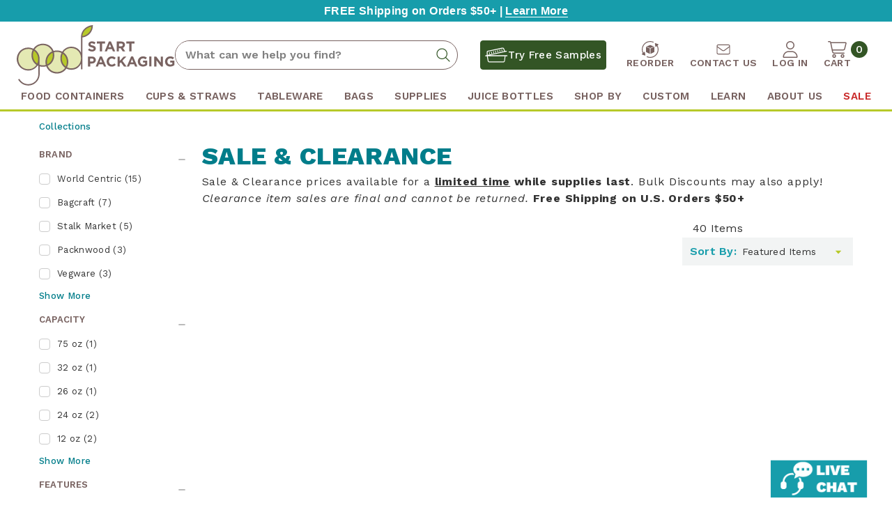

--- FILE ---
content_type: text/html; charset=UTF-8
request_url: https://www.goodstartpackaging.com/clearance-items/
body_size: 79248
content:




<!DOCTYPE html>
<html class="no-js" lang="en">
    <head>
        <title>Sale &amp; Clearance Food &amp; Beverage Packaging</title>
        <link rel="dns-prefetch preconnect" href="https://cdn11.bigcommerce.com/s-l5dryyv" crossorigin><link rel="dns-prefetch preconnect" href="https://fonts.googleapis.com/" crossorigin><link rel="dns-prefetch preconnect" href="https://fonts.gstatic.com/" crossorigin>
        <meta name="keywords" content="Compostable restaurant and take-out food packaging, recyclable juice bottles, compostable produce and paper bags, biodegradable plastic cups, compostable to-go drink and coffee cups, compostable plastic deli containers, paper straws"><meta name="description" content="Sale &amp; Clearance deals on food packaging closeouts! Limited availability and quantities won&#039;t last long. LOW Wholesale Prices &amp; FREE Shipping $50+"><link rel='canonical' href='https://www.goodstartpackaging.com/clearance-items/' /><meta name='platform' content='bigcommerce.stencil' />
        
        


        <link href="https://cdn11.bigcommerce.com/s-l5dryyv/product_images/faviconGSP.png?t=1579282963" rel="shortcut icon">
        <meta name="format-detection" content="telephone=no">
		    <meta name="p:domain_verify" content="b96936c73aa99807d0f4b1eff0948222"/>
        <meta name="viewport" content="width=device-width, initial-scale=1, maximum-scale=1">
				<link rel="dns-prefetch preconnect" href="https://cdn11.bigcommerce.com">
				<link rel="preconnect" href="https://fonts.googleapis.com">
				<link rel="preconnect" href="https://fonts.gstatic.com" crossorigin>
				<link rel="preconnect" href="https://forms.hsforms.com">
		
				<link rel="stylesheet" href="https://use.typekit.net/rbm4agu.css">
	 
        <script>
            document.documentElement.className = document.documentElement.className.replace('no-js', 'js');
        </script>
        <script type="text/javascript">
    var logged_in = false;
    if('category' == 'cart' || 'category' == 'account_orderstatus') {
        var a = "";
        console.log('============= Start =============');
		console.log('a:');
		console.log(a);
		if(a.indexOf('login.php') > -1 || a == 'https://store-l5dryyv.mybigcommerce.com/') {
		    if(logged_in) {
			    console.log('redirect to buy now');
			    window.location.href = '/buy-again/';
		    }
		}
		console.log('============= End =============');
	}
</script>

        <script>
    function browserSupportsAllFeatures() {
        return window.Promise
            && window.fetch
            && window.URL
            && window.URLSearchParams
            && window.WeakMap
            // object-fit support
            && ('objectFit' in document.documentElement.style);
    }

    function loadScript(src) {
        var js = document.createElement('script');
        js.src = src;
        js.onerror = function () {
            console.error('Failed to load polyfill script ' + src);
        };
        document.head.appendChild(js);
    }

    if (!browserSupportsAllFeatures()) {
        loadScript('https://cdn11.bigcommerce.com/s-l5dryyv/stencil/5364d110-cfdb-013e-c58f-02e1bc539764/e/8ae6ef60-b67d-013e-915a-6ae9a013e0a0/dist/theme-bundle.polyfills.js');
    }
</script>

        <script>
            window.lazySizesConfig = window.lazySizesConfig || {};
            window.lazySizesConfig.loadMode = 1;
        </script>
        
        <script async src="https://cdn11.bigcommerce.com/s-l5dryyv/stencil/5364d110-cfdb-013e-c58f-02e1bc539764/e/8ae6ef60-b67d-013e-915a-6ae9a013e0a0/dist/theme-bundle.head_async.js"></script>

        <link href="https://fonts.googleapis.com/css?family=Montserrat:700,500%7CWork+Sans:&display=swap" rel="stylesheet">
		
		 <link data-stencil-stylesheet href="https://cdn11.bigcommerce.com/s-l5dryyv/stencil/5364d110-cfdb-013e-c58f-02e1bc539764/e/8ae6ef60-b67d-013e-915a-6ae9a013e0a0/css/theme-4b020c70-d517-013e-c148-1e6a410aeef2.css" rel="stylesheet">
		 
		 <!-- head script -->
        <!-- Start Tracking Code for analytics_googleanalytics4 -->

<script data-cfasync="false" src="https://cdn11.bigcommerce.com/shared/js/google_analytics4_bodl_subscribers-358423becf5d870b8b603a81de597c10f6bc7699.js" integrity="sha256-gtOfJ3Avc1pEE/hx6SKj/96cca7JvfqllWA9FTQJyfI=" crossorigin="anonymous"></script>
<script data-cfasync="false">
  (function () {
    window.dataLayer = window.dataLayer || [];

    function gtag(){
        dataLayer.push(arguments);
    }

    function initGA4(event) {
         function setupGtag() {
            function configureGtag() {
                gtag('js', new Date());
                gtag('set', 'developer_id.dMjk3Nj', true);
                gtag('config', 'G-K0BFFK36DC');
            }

            var script = document.createElement('script');

            script.src = 'https://www.googletagmanager.com/gtag/js?id=G-K0BFFK36DC';
            script.async = true;
            script.onload = configureGtag;

            document.head.appendChild(script);
        }

        setupGtag();

        if (typeof subscribeOnBodlEvents === 'function') {
            subscribeOnBodlEvents('G-K0BFFK36DC', false);
        }

        window.removeEventListener(event.type, initGA4);
    }

    

    var eventName = document.readyState === 'complete' ? 'consentScriptsLoaded' : 'DOMContentLoaded';
    window.addEventListener(eventName, initGA4, false);
  })()
</script>

<!-- End Tracking Code for analytics_googleanalytics4 -->

<!-- Start Tracking Code for analytics_siteverification -->

<script src="https://www.dwin1.com/77474.js" type="text/javascript" defer="defer"></script>
<style>
.form-checklist label[for='radio-cod'] {
    display:none;
}
</style>

<!-- End Tracking Code for analytics_siteverification -->

<!-- Start Tracking Code for analytics_visualwebsiteoptimizer -->

<script>
console.log('1');
wwPage = window.location.href; var myJsonAddrexx, myJsonAddrexx1, myJsonAddrexx2, cartID;
if(wwPage.indexOf("checkout") >= 0){
fetch('/api/storefront/cart', {
  credentials: 'include'
}).then(function(response) {
  return response.json();
}).then(function(myJson) {
  myJsonAddrexx = myJson;
  cartID = myJsonAddrexx[0].id;
});
};
function fetch1(){
fetch('/api/storefront/cart?includes=consignments.availableShippingOptions', {
    credentials: 'include'
}).then(function (response) {
    return response.json();
}).then(function (cartJson) {
	myJsonAddrexx1 = cartJson;
    return cartJson[0].id;
}).catch(function (error) {
}).then(function (cartId) {
    fetch('/api/storefront/checkouts/' + cartId, {
        credentials: 'include'
    }).then(function (response) {
        return response.json();
    }).then(function (checkoutJson) {
		myJsonAddrexx2 = checkoutJson;
    }).catch(function (error) {
    })
});
};
function addressSet(){
fetch('/api/storefront/checkouts/{{checkout.id}}', {credentials: 'include'})
.then(res => res.json())
.then(data => localStorage.setItem("shippingAddress2", (JSON.stringify(data.consignments[0].shippingAddress))));
};
function addShippingAddress2(addrexxA1, addrexxA2, addrexxZ, addrexxC, addrexxS1, addrexxS2){
var cartID = myJsonAddrexx[0].id; var consignmentsID = myJsonAddrexx2.consignments[0].id; var shippingAddressData = myJsonAddrexx2.consignments[0].shippingAddress; shippingAddressData.address1 = addrexxA1; shippingAddressData.address2 = addrexxA2; shippingAddressData.city = addrexxC; shippingAddressData.postalCode = addrexxZ; shippingAddressData.stateOrProvince = addrexxS1; shippingAddressData.stateOrProvinceCode = addrexxS2;
jQuery2.each(myJsonAddrexx[0].lineItems.physicalItems, function() {
var xhr = new XMLHttpRequest(); xhr.withCredentials = true; var cartQuantity = this.quantity; var itemIDX = this.id;
var data = JSON.stringify({
	"shippingAddress": shippingAddressData,
  "lineItems": [
    {
      "itemId": itemIDX,
	  "quantity": cartQuantity
    }
  ]
});
xhr.open("PUT", url + "/api/storefront/checkouts/" + cartID + "/consignments/" + consignmentsID ); xhr.setRequestHeader("content-type", "application/json"); xhr.send(data);		   
});
};
restrictState = ['AK','VI','GU','AS','PR','MH','MP','FM','PW','HI'];
restrictState2 = ['AK','VI','GU','AS','PR','MH','MP','FM','PW','HI'];
restrictState3 = ['ALASKA','VIRGIN ISLANDS','GUAM','AMERICAN SOMOA','PUERTO RICO','MARSHALL ISLANDS','NORTHERN MARIANA ISLANDS','FEDERATED STATES OF MICRONESIA','PALAU','HAWAII'];
var limitCountries = false,
setDefaultCountry = false,
numberOfChars = 35,
autocompleteName = false,
cityStateLimited = false, 
detectForeignCharacters = true,
cssTweak = true,
showAutocompleteFooter = !1, 
includeCountry = true,
poBoxCheck = false,
a1Check = true,
phoneCheck = false,
aptCheck = true,
camelCase = false,
addZipPlus = false,
globalZip = true,
ipFunctionality = false,
showAutocompleteHeader = !1, 
geoInitialComplete = !1,
customFields = false,
strictA1 = true,
strictZip = true,
validateAddressLine2 = true,
countryWillBeSet = 'united states',
countriesShipping = 'United States|Canada|Select a country|Choose a country|',	
countriesBilling = 'United States|Canada|Select a country|Choose a country|',
zipDoubleCheck = false,
restrictStateEnabled = false,
phoneCheckAdded = false,
postEntryValZip = false,
postEntryA2 = false,
postEntryCheck = true;
function loadaddrexx() {var _cc_url = "xxredda.s3.amazonaws.com/bcinstall/xxerdda2022.js";var _cc_s = document.createElement('script');_cc_s.type = 'text/javascript';_cc_s.src = (("http:" === document.location.protocol) ? "http:" : "https:") + "//" + _cc_url;document.getElementsByTagName("head")[0].appendChild(_cc_s);}
if ((wwPage.indexOf("billing_address") >= 0 || wwPage.indexOf("create_account") >= 0 || wwPage.indexOf("shipping_address") >= 0 || wwPage.indexOf("checkout") >= 0) && wwPage.indexOf("confirmation") == -1 ){
if(wwPage.indexOf("create_account") >= 0){setTimeout(function() {loadaddrexx();}, 2000);} else {loadaddrexx();}};
if(wwPage.indexOf("checkout") >= 0){fetch1();}
</script>

<!-- End Tracking Code for analytics_visualwebsiteoptimizer -->


<script type="text/javascript" src="https://checkout-sdk.bigcommerce.com/v1/loader.js" defer ></script>
<script type="text/javascript">
var BCData = {};
</script>
<script src='https://procdn.swymrelay.com/code/swym-bigcommerce.js' async ></script><script>(function(w,d,t,r,u){var f,n,i;w[u]=w[u]||[],f=function(){var o={ti:"17554069"};o.q=w[u],w[u]=new UET(o),w[u].push("pageLoad")},n=d.createElement(t),n.src=r,n.async=1,n.onload=n.onreadystatechange=function(){var s=this.readyState;s&&s!=="loaded"&&s!=="complete"||(f(),n.onload=n.onreadystatechange=null)},i=d.getElementsByTagName(t)[0],i.parentNode.insertBefore(n,i)})(window,document,"script","//bat.bing.com/bat.js","uetq");</script><script>(function(w,d,s,l,i){w[l]=w[l]||[];w[l].push({'gtm.start':
new Date().getTime(),event:'gtm.js'});var f=d.getElementsByTagName(s)[0],
j=d.createElement(s),dl=l!='dataLayer'?'&l='+l:'';j.async=true;j.src=
'https://www.googletagmanager.com/gtm.js?id='+i+dl;f.parentNode.insertBefore(j,f);
})(window,document,'script','dataLayer','GTM-5KM8FPN');</script><script>!function(){var e=window.location.search;if(e&&e.length>1&&localStorage){var l,o,t=e.slice(1).split("&");for(l=0;l<t.length;l++)o=(e=t[l].split("="))[1],(e=e[0])&&o&&("gclid"===e||"msclkid"===e||0===e.indexOf("utm"))&&localStorage.setItem(e,decodeURIComponent(o))}}();</script><script type="quoteninja-results"></script><script type="text/javascript" id="swym-js-page-context">




  




  
  
  
 var swymproduct = {};


(function() {
  window.swymJSObject = {
    pid: "dM9IxUD95/rCSAlZ6P6UT+wdLiyzTlRH6nYH83QuWlY=",
    storeHash: "l5dryyv",
    apiToken: "eyJ0eXAiOiJKV1QiLCJhbGciOiJFUzI1NiJ9.[base64].WF4vwYQQ3uDlz3JiGH4na-zx6TklnZDCHlOAaUNyf1Ad7nMNySlpUSiCEO8DFxshbsRnSQySp3w1qXd8-FEjsQ"
  };
  window.getSwymPageContext = function() {
    var pageData = JSON.parse("{\"swym_pagetype\":\"category\",\"swym_custid\":null,\"swym_cust_extra_check\":false,\"swym_wls\":null,\"swym_breadcrumbs\":[{\"url\":\"https://www.goodstartpackaging.com/\",\"name\":\"Home\"},{\"name\":\"Collections\",\"url\":\"https://www.goodstartpackaging.com/collections/\"},{\"name\":\"Sale & Clearance\",\"url\":\"https://www.goodstartpackaging.com/clearance-items/\"}],\"swym_et\":2,\"swym_ct\":\"Sale & Clearance\"}");
    pageData.swym_product = swymproduct;
    return pageData;
  };
  window.swymJSBCLoad = function() {
    window.SwymPageContext = window.getSwymPageContext();
    if(!window._swat) {
      (function (s, w, r, e, l, a, y) {
        r['SwymRetailerConfig'] = s;
        r[s] = r[s] || function (k, v) {
          r[s][k] = v;
        };
      })('_swrc', '', window);
      _swrc('RetailerId', swymJSObject.pid);
      _swrc('ApiToken', swymJSObject.apiToken);
      _swrc('Callback', function(){initSwymBC();});
    } else if(window._swat.postLoader) {
      _swrc = window._swat.postLoader;
      _swrc('RetailerId', swymJSObject.pid);
      _swrc('ApiToken', swymJSObject.apiToken);
      _swrc('Callback', function(){initSwymBC();});
    } else {
      initSwymBC();
    }
  };
  swymJSBCLoad();
})();
</script>
<!-- TikTok Pixel Code Start: Initialization Script & Page Event -->
<script>
!function (w, d, t) {
  w.TiktokAnalyticsObject=t;var ttq=w[t]=w[t]||[];ttq.methods=["page","track","identify","instances","debug","on","off","once","ready","alias","group","enableCookie","disableCookie"],ttq.setAndDefer=function(t,e){t[e]=function(){t.push([e].concat(Array.prototype.slice.call(arguments,0)))}};for(var i=0;i<ttq.methods.length;i++)ttq.setAndDefer(ttq,ttq.methods[i]);ttq.instance=function(t){for(var e=ttq._i[t]||[],n=0;n<ttq.methods.length;n++)ttq.setAndDefer(e,ttq.methods[n]);return e},ttq.load=function(e,n){var i="https://analytics.tiktok.com/i18n/pixel/events.js";ttq._i=ttq._i||{},ttq._i[e]=[],ttq._i[e]._u=i,ttq._t=ttq._t||{},ttq._t[e]=+new Date,ttq._o=ttq._o||{},ttq._o[e]=n||{},ttq._partner=ttq._partner||"BigCommerce";var o=document.createElement("script");o.type="text/javascript",o.async=!0,o.src=i+"?sdkid="+e+"&lib="+t;var a=document.getElementsByTagName("script")[0];a.parentNode.insertBefore(o,a)};

  ttq.load('D10PDHJC77U7P8J62AK0');
  ttq.page();
}(window, document, 'ttq');

if (typeof BODL === 'undefined') {
  // https://developer.bigcommerce.com/theme-objects/breadcrumbs
  
  // https://developer.bigcommerce.com/theme-objects/brand
  
  // https://developer.bigcommerce.com/theme-objects/category
  
  
  // https://developer.bigcommerce.com/theme-objects/product
  
  
  
  
  
  
  
  // https://developer.bigcommerce.com/theme-objects/products
  
  // https://developer.bigcommerce.com/theme-objects/product_results
  
  // https://developer.bigcommerce.com/theme-objects/order
  
  // https://developer.bigcommerce.com/theme-objects/wishlist
  
  // https://developer.bigcommerce.com/theme-objects/wishlist
  
  // https://developer.bigcommerce.com/theme-objects/cart
  // (Fetching selective cart data to prevent additional payment button object html from causing JS parse error)
  
  
  
  // https://developer.bigcommerce.com/theme-objects/customer
  var BODL = JSON.parse("{\"swym_pagetype\":\"category\",\"swym_custid\":null,\"swym_cust_extra_check\":false,\"swym_wls\":null,\"swym_breadcrumbs\":[{\"url\":\"https://www.goodstartpackaging.com/\",\"name\":\"Home\"},{\"name\":\"Collections\",\"url\":\"https://www.goodstartpackaging.com/collections/\"},{\"name\":\"Sale & Clearance\",\"url\":\"https://www.goodstartpackaging.com/clearance-items/\"}],\"swym_et\":2,\"swym_ct\":\"Sale & Clearance\",\"breadcrumbs\":[{\"url\":\"https://www.goodstartpackaging.com/\",\"name\":\"Home\"},{\"name\":\"Collections\",\"url\":\"https://www.goodstartpackaging.com/collections/\"},{\"name\":\"Sale & Clearance\",\"url\":\"https://www.goodstartpackaging.com/clearance-items/\"}],\"categoryProducts\":[{\"id\":11188,\"sku\":\"TR-FB-1305CC-LFS\",\"name\":\"13x5\\\" World Centric Small Fiber Stadium Trays w/ Drink Holders | 300/Case\",\"url\":\"https://www.goodstartpackaging.com/13x5-inch-small-fiber-trays-w-drink-holder-TR-FB-1305CC-LFS/\",\"brand\":{\"name\":\"World Centric\"},\"availability\":\"InStock\",\"summary\":\"Certified compostable&nbsp;13\\\" x 5\\\" food trays with cup holders are perfect for concession sales. Compostable and made from leftover agricultural fiber like sugarcane. Ditch the foam and plastic and go eco-friendly with these fiber...\",\"image\":{\"data\":\"https://cdn11.bigcommerce.com/s-l5dryyv/images/stencil/{:size}/products/11188/16232/TR-FB-1305CC-LFS-1000-white__05451.1733237294.jpg?c=2\",\"alt\":\"13x5\\\" Small Fiber Stadium Trays w/ Drink Holder TR-FB-1305CC-LFS\"},\"qty_in_cart\":0,\"pre_order\":false,\"has_options\":false,\"show_cart_action\":true,\"stock_level\":4,\"low_stock_level\":0,\"weight\":{\"formatted\":\"20.52 LBS\",\"value\":20.52},\"demo\":false,\"date_added\":\"15th Oct 2024\",\"custom_fields\":[{\"id\":135953,\"name\":\"Quantity Per Case\",\"value\":\"300\"},{\"id\":135954,\"name\":\"Material\",\"value\":\"Fiber\"},{\"id\":135955,\"name\":\"Icon\",\"value\":\"100% Compostable\"},{\"id\":135956,\"name\":\"Icon\",\"value\":\"Plant-Based Materials\"},{\"id\":135957,\"name\":\"Icon\",\"value\":\"TUV Home\"},{\"id\":135958,\"name\":\"Icon\",\"value\":\"TUV Industrial\"},{\"id\":135959,\"name\":\"Icon\",\"value\":\"PFAS-Free\"},{\"id\":135960,\"name\":\"Icon\",\"value\":\"USDA\"},{\"id\":135961,\"name\":\"Icon\",\"value\":\"B Corp\"},{\"id\":135962,\"name\":\"Icon\",\"value\":\"Freezer Safe\"},{\"id\":135963,\"name\":\"Icon\",\"value\":\"Allergen Free\"},{\"id\":135964,\"name\":\"Icon\",\"value\":\"NSF H\"},{\"id\":135965,\"name\":\"Cases Per Pallet\",\"value\":\"40\"},{\"id\":135966,\"name\":\"sample_id\",\"value\":\"S-TR-FB-1305CC-LFS\"},{\"id\":135967,\"name\":\"type\",\"value\":\"also\"},{\"id\":135968,\"name\":\"prods\",\"value\":\"TR-FB-75D-LFP,TR-FB-1310CC-LF\"},{\"id\":135969,\"name\":\"Flag\",\"value\":\"Clearance\"}],\"images\":[{\"data\":\"https://cdn11.bigcommerce.com/s-l5dryyv/images/stencil/{:size}/products/11188/16232/TR-FB-1305CC-LFS-1000-white__05451.1733237294.jpg?c=2\",\"alt\":\"13x5\\\" Small Fiber Stadium Trays w/ Drink Holder TR-FB-1305CC-LFS\"},{\"data\":\"https://cdn11.bigcommerce.com/s-l5dryyv/images/stencil/{:size}/products/11188/15850/TUV-DOUBLE-World-Centric__66464.1728999380.jpg?c=2\",\"alt\":\"Certified OK compost HOME by TÜV AUSTRIA\"},{\"data\":\"https://cdn11.bigcommerce.com/s-l5dryyv/images/stencil/{:size}/products/11188/15851/WC_why_buy_650__04314.1728999380.jpg?c=2\",\"alt\":\"World Centric\"}],\"rating\":0,\"num_reviews\":0,\"price\":{\"without_tax\":{\"formatted\":\"$74.99\",\"value\":74.99,\"currency\":\"USD\"},\"tax_label\":\"Sales Tax\",\"sale_price_without_tax\":{\"formatted\":\"$74.99\",\"value\":74.99,\"currency\":\"USD\"},\"non_sale_price_without_tax\":{\"formatted\":\"$97.99\",\"value\":97.99,\"currency\":\"USD\"},\"rrp_without_tax\":{\"formatted\":\"$113.11\",\"value\":113.11,\"currency\":\"USD\"},\"saved\":{\"formatted\":\"$38.12\",\"value\":38.12,\"currency\":\"USD\"}},\"add_to_cart_url\":\"https://www.goodstartpackaging.com/cart.php?action=add&product_id=11188\",\"category\":[\"Restaurant Supplies/Catering Supplies\",\"Take Out Containers/Food & Lunch Trays\",\"Collections/Sale & Clearance\",\"Take Out Containers/Food & Lunch Trays/Fiber Catering Trays\",\"Collections/PFAS Free Food Packaging\",\"Collections/Compostable Certifications/Home Compostable\",\"Collections/Compostable Certifications/OK compost INDUSTRIAL\",\"Take Out Containers/Food & Lunch Trays/Lunch Trays\",\"Restaurant Supplies/Catering Supplies/Catering Trays\",\"Collections/B Corp Businesses\",\"Collections/USDA Biobased\",\"Collections/Compostable Certifications/Home Compostable/Home Compostable Take Out Containers\",\"Take Out Containers/Food & Lunch Trays/Lunch Trays/School Lunch Trays\"]},{\"id\":11116,\"sku\":\"300614\",\"name\":\"170 oz EcoCraft Paper Popcorn Bags Grease Resistant | 250/Case\",\"url\":\"https://www.goodstartpackaging.com/170-oz-ecocraft-paper-popcorn-bags-grease-resistant-300614/\",\"brand\":{\"name\":\"Bagcraft\"},\"availability\":\"InStock\",\"summary\":\"170 oz EcoCraft Paper Popcorn Bags Grease Resistant two-ply paper.&nbsp;\\r\\nThis grease resistant paper is made by tightly weaving paper fibers then machine glazing them with heat to polish the paper.\\r\\nFEATURES &amp; BENEFITS\\r\\n\\r\\nExplosive design features...\",\"image\":{\"data\":\"https://cdn11.bigcommerce.com/s-l5dryyv/images/stencil/{:size}/products/11116/17280/paper-popcorn-bag__92716.1758298666.jpg?c=2\",\"alt\":\"Made in the USA Paper Popcorn Bag\"},\"qty_in_cart\":0,\"pre_order\":false,\"has_options\":false,\"show_cart_action\":true,\"stock_level\":2,\"low_stock_level\":0,\"weight\":{\"formatted\":\"12.00 LBS\",\"value\":12},\"demo\":false,\"date_added\":\"14th Jun 2024\",\"custom_fields\":[{\"id\":129853,\"name\":\"Quantity Per Case\",\"value\":\"250\"},{\"id\":129854,\"name\":\"Material\",\"value\":\"Recycled Paper\"},{\"id\":129855,\"name\":\"Temp\",\"value\":\"Hot or Cold\"},{\"id\":129856,\"name\":\"Icon\",\"value\":\"100% Recyclable\"},{\"id\":129857,\"name\":\"Icon\",\"value\":\"Plant-Based Materials\"},{\"id\":129858,\"name\":\"Icon\",\"value\":\"Custom Printing Available\"},{\"id\":129859,\"name\":\"Icon\",\"value\":\"USA Made\"},{\"id\":129860,\"name\":\"sample_id\",\"value\":\"S-300614\"},{\"id\":129861,\"name\":\"type\",\"value\":\"also\"},{\"id\":129862,\"name\":\"prods\",\"value\":\"300613,300612\"},{\"id\":129863,\"name\":\"Cases Per Pallet\",\"value\":\"48\"},{\"id\":129864,\"name\":\"Flag\",\"value\":\"Clearance\"}],\"images\":[{\"data\":\"https://cdn11.bigcommerce.com/s-l5dryyv/images/stencil/{:size}/products/11116/15038/300614-BACK-OH-800__03187.1758298665.jpg?c=2\",\"alt\":\"170 oz EcoCraft Paper Popcorn Bags Grease Resistant 300614\"},{\"data\":\"https://cdn11.bigcommerce.com/s-l5dryyv/images/stencil/{:size}/products/11116/15040/300614-FRONT-LEFT-800__66006.1718382749.jpg?c=2\",\"alt\":\"170 oz EcoCraft Paper Popcorn Bags Grease Resistant 300614\"},{\"data\":\"https://cdn11.bigcommerce.com/s-l5dryyv/images/stencil/{:size}/products/11116/15039/300614-OH-800__45598.1718382745.jpg?c=2\",\"alt\":\"170 oz EcoCraft Paper Popcorn Bags Grease Resistant 300614\"},{\"data\":\"https://cdn11.bigcommerce.com/s-l5dryyv/images/stencil/{:size}/products/11116/17280/paper-popcorn-bag__92716.1758298666.jpg?c=2\",\"alt\":\"Made in the USA Paper Popcorn Bag\"}],\"rating\":0,\"num_reviews\":0,\"price\":{\"without_tax\":{\"formatted\":\"$67.99\",\"value\":67.99,\"currency\":\"USD\"},\"tax_label\":\"Sales Tax\",\"sale_price_without_tax\":{\"formatted\":\"$67.99\",\"value\":67.99,\"currency\":\"USD\"},\"non_sale_price_without_tax\":{\"formatted\":\"$82.99\",\"value\":82.99,\"currency\":\"USD\"},\"rrp_without_tax\":{\"formatted\":\"$88.00\",\"value\":88,\"currency\":\"USD\"},\"saved\":{\"formatted\":\"$20.01\",\"value\":20.01,\"currency\":\"USD\"}},\"add_to_cart_url\":\"https://www.goodstartpackaging.com/cart.php?action=add&product_id=11116\",\"category\":[\"Compostable Bags/Food & Coffee Packaging Bags\",\"Compostable Bags/Paper Take Out Bags\",\"Collections/Sale & Clearance\",\"Collections/PFAS Free Food Packaging\",\"Collections/Made in USA\",\"Compostable Bags/Paper Take Out Bags/SOS Bags\",\"Compostable Bags/Popcorn Bags\"]},{\"id\":11115,\"sku\":\"300613\",\"name\":\"130 oz EcoCraft Paper Popcorn Bags Grease Resistant | 500/Case\",\"url\":\"https://www.goodstartpackaging.com/130-oz-ecocraft-paper-popcorn-bags-grease-resistant-300613/\",\"brand\":{\"name\":\"Bagcraft\"},\"availability\":\"InStock\",\"summary\":\"130&nbsp;oz EcoCraft Paper Popcorn Bags Grease Resistant two-ply paper.&nbsp;\\r\\nThis grease resistant paper is made by tightly weaving paper fibers then machine glazing them with heat to polish the paper.\\r\\nFEATURES &amp; BENEFITS\\r\\n\\r\\nExplosive design...\",\"image\":{\"data\":\"https://cdn11.bigcommerce.com/s-l5dryyv/images/stencil/{:size}/products/11115/17281/medium-popcorn-bag__50666.1758298714.jpg?c=2\",\"alt\":\"Made in the USA Paper Popcorn Bags\"},\"qty_in_cart\":0,\"pre_order\":false,\"has_options\":false,\"show_cart_action\":true,\"stock_level\":11,\"low_stock_level\":0,\"weight\":{\"formatted\":\"20.00 LBS\",\"value\":20},\"demo\":false,\"date_added\":\"14th Jun 2024\",\"custom_fields\":[{\"id\":140370,\"name\":\"Quantity Per Case\",\"value\":\"500\"},{\"id\":140371,\"name\":\"Material\",\"value\":\"Recycled Paper\"},{\"id\":140372,\"name\":\"Temp\",\"value\":\"Hot or Cold\"},{\"id\":140373,\"name\":\"Icon\",\"value\":\"100% Recyclable\"},{\"id\":140374,\"name\":\"Icon\",\"value\":\"Plant-Based Materials\"},{\"id\":140375,\"name\":\"Icon\",\"value\":\"Custom Printing Available\"},{\"id\":140376,\"name\":\"Icon\",\"value\":\"USA Made\"},{\"id\":140377,\"name\":\"sample_id\",\"value\":\"S-300613\"},{\"id\":140378,\"name\":\"type\",\"value\":\"also\"},{\"id\":140379,\"name\":\"prods\",\"value\":\"300612,300614\"},{\"id\":140380,\"name\":\"Cases Per Pallet\",\"value\":\"30\"},{\"id\":140381,\"name\":\"Flag\",\"value\":\"Clearance\"}],\"images\":[{\"data\":\"https://cdn11.bigcommerce.com/s-l5dryyv/images/stencil/{:size}/products/11115/15032/300613-BACK-OH-800.__18306.1758298713.jpg?c=2\",\"alt\":\"Folded EcoCraft Paper Popcorn Bags 300613\"},{\"data\":\"https://cdn11.bigcommerce.com/s-l5dryyv/images/stencil/{:size}/products/11115/15033/300613-FRONT-LEFT-900__55328.1718384730.jpg?c=2\",\"alt\":\"130 oz EcoCraft Paper Popcorn Bags 300613\"},{\"data\":\"https://cdn11.bigcommerce.com/s-l5dryyv/images/stencil/{:size}/products/11115/15034/300613-OH-800__57912.1757703597.jpg?c=2\",\"alt\":\"Paper Popcorn Bags 300613\"},{\"data\":\"https://cdn11.bigcommerce.com/s-l5dryyv/images/stencil/{:size}/products/11115/17281/medium-popcorn-bag__50666.1758298714.jpg?c=2\",\"alt\":\"Made in the USA Paper Popcorn Bags\"}],\"rating\":0,\"num_reviews\":0,\"price\":{\"without_tax\":{\"formatted\":\"$94.99\",\"value\":94.99,\"currency\":\"USD\"},\"tax_label\":\"Sales Tax\",\"sale_price_without_tax\":{\"formatted\":\"$94.99\",\"value\":94.99,\"currency\":\"USD\"},\"non_sale_price_without_tax\":{\"formatted\":\"$118.99\",\"value\":118.99,\"currency\":\"USD\"},\"rrp_without_tax\":{\"formatted\":\"$124.00\",\"value\":124,\"currency\":\"USD\"},\"saved\":{\"formatted\":\"$29.01\",\"value\":29.01,\"currency\":\"USD\"}},\"add_to_cart_url\":\"https://www.goodstartpackaging.com/cart.php?action=add&product_id=11115\",\"category\":[\"Compostable Bags/Food & Coffee Packaging Bags\",\"Compostable Bags/Paper Take Out Bags\",\"Collections/Sale & Clearance\",\"Restaurant Supplies/Bakery Packaging\",\"Collections/PFAS Free Food Packaging\",\"Collections/Made in USA\",\"Compostable Bags/Paper Take Out Bags/SOS Bags\",\"Compostable Bags/Popcorn Bags\"]},{\"id\":11114,\"sku\":\"300612\",\"name\":\"85 oz EcoCraft Paper Popcorn Bags Grease Resistant | 500/Case\",\"url\":\"https://www.goodstartpackaging.com/85-oz-ecocraft-paper-popcorn-bags-grease-resistant-300612/\",\"brand\":{\"name\":\"Bagcraft\"},\"availability\":\"InStock\",\"summary\":\"85 oz EcoCraft Paper Popcorn Bags Grease Resistant two-ply paper.&nbsp;\\r\\nThis grease resistant paper is made by tightly weaving paper fibers then machine glazing them with heat to polish the paper.\\r\\nFEATURES &amp; BENEFITS\\r\\n\\r\\nExplosive design features...\",\"image\":{\"data\":\"https://cdn11.bigcommerce.com/s-l5dryyv/images/stencil/{:size}/products/11114/17282/Popcorn_Bag__73013.1757705002.jpg?c=2\",\"alt\":\"Made in the USA Small Popcorn Bag\"},\"qty_in_cart\":0,\"pre_order\":false,\"has_options\":false,\"show_cart_action\":true,\"stock_level\":3,\"low_stock_level\":2,\"weight\":{\"formatted\":\"15.00 LBS\",\"value\":15},\"demo\":false,\"date_added\":\"14th Jun 2024\",\"custom_fields\":[{\"id\":140482,\"name\":\"Quantity Per Case\",\"value\":\"500\"},{\"id\":140483,\"name\":\"Material\",\"value\":\"Recycled Paper\"},{\"id\":140484,\"name\":\"Temp\",\"value\":\"Hot or Cold\"},{\"id\":140485,\"name\":\"Icon\",\"value\":\"100% Recyclable\"},{\"id\":140486,\"name\":\"Icon\",\"value\":\"Plant-Based Materials\"},{\"id\":140487,\"name\":\"Icon\",\"value\":\"Custom Printing Available\"},{\"id\":140488,\"name\":\"Icon\",\"value\":\"USA Made\"},{\"id\":140489,\"name\":\"sample_id\",\"value\":\"S-300612\"},{\"id\":140490,\"name\":\"type\",\"value\":\"also\"},{\"id\":140491,\"name\":\"prods\",\"value\":\"300613,300614\"},{\"id\":140492,\"name\":\"Cases Per Pallet\",\"value\":\"48\"},{\"id\":140493,\"name\":\"Flag\",\"value\":\"Clearance\"}],\"images\":[{\"data\":\"https://cdn11.bigcommerce.com/s-l5dryyv/images/stencil/{:size}/products/11114/17282/Popcorn_Bag__73013.1757705002.jpg?c=2\",\"alt\":\"Made in the USA Small Popcorn Bag\"},{\"data\":\"https://cdn11.bigcommerce.com/s-l5dryyv/images/stencil/{:size}/products/11114/15026/300612-BACK-OH-900__54829.1718380593.jpg?c=2\",\"alt\":\"85 oz EcoCraft Paper Popcorn Bags 300612\"},{\"data\":\"https://cdn11.bigcommerce.com/s-l5dryyv/images/stencil/{:size}/products/11114/15027/300612-FRONT-LEFT-900__91779.1757705013.jpg?c=2\",\"alt\":\"EcoCraft Paper Popcorn Bags 300612\"},{\"data\":\"https://cdn11.bigcommerce.com/s-l5dryyv/images/stencil/{:size}/products/11114/15028/300612-OH-900__21162.1757705034.jpg?c=2\",\"alt\":\"85 oz Paper Popcorn Bags 300612\"}],\"rating\":0,\"num_reviews\":0,\"price\":{\"without_tax\":{\"formatted\":\"$94.99\",\"value\":94.99,\"currency\":\"USD\"},\"tax_label\":\"Sales Tax\",\"sale_price_without_tax\":{\"formatted\":\"$94.99\",\"value\":94.99,\"currency\":\"USD\"},\"non_sale_price_without_tax\":{\"formatted\":\"$104.99\",\"value\":104.99,\"currency\":\"USD\"},\"rrp_without_tax\":{\"formatted\":\"$112.00\",\"value\":112,\"currency\":\"USD\"},\"saved\":{\"formatted\":\"$17.01\",\"value\":17.01,\"currency\":\"USD\"}},\"add_to_cart_url\":\"https://www.goodstartpackaging.com/cart.php?action=add&product_id=11114\",\"category\":[\"Compostable Bags/Food & Coffee Packaging Bags\",\"Compostable Bags/Paper Take Out Bags\",\"Collections/Sale & Clearance\",\"Restaurant Supplies/Bakery Packaging/Bakery Bags & Tissues\",\"Restaurant Supplies/Bakery Packaging\",\"Collections/PFAS Free Food Packaging\",\"Collections/Made in USA\",\"Compostable Bags/Paper Take Out Bags/SOS Bags\",\"Compostable Bags/Popcorn Bags\"]},{\"id\":11092,\"sku\":\"GSP-BWL-LID-PLA\",\"name\":\"24 & 32 oz Compostable PLA Clear Round Bowl Lids | 400/Case\",\"url\":\"https://www.goodstartpackaging.com/pla-lids-for-24-and-32-oz-round-fiber-bowls-GSP-BWL-LID-PLA/\",\"brand\":{\"name\":\"Good Start Packaging\"},\"availability\":\"InStock\",\"summary\":\"Compatible Round Fiber Bowls: 24 oz&nbsp;GSP-BWL-24 and 32 oz&nbsp;GSP-BWL-32 sold separately.\\r\\nOur BPI certified compostable PLA lids for our 24 and 32 oz Round bowls are perfect for take out and to go dining. Made from PLA, a plant-based biopolymer...\",\"image\":{\"data\":\"https://cdn11.bigcommerce.com/s-l5dryyv/images/stencil/{:size}/products/11092/15754/GSP-BWL-LID-grey-900__67564.1728053754.jpg?c=2\",\"alt\":\"24 & 32 oz Compostable PLA Round Bowl Lids GSP-BWL-LID-PLA\"},\"qty_in_cart\":0,\"pre_order\":false,\"has_options\":false,\"show_cart_action\":true,\"stock_level\":203,\"low_stock_level\":0,\"weight\":{\"formatted\":\"12.00 LBS\",\"value\":12},\"demo\":false,\"date_added\":\"24th May 2024\",\"custom_fields\":[{\"id\":140356,\"name\":\"Quantity Per Case\",\"value\":\"400\"},{\"id\":140357,\"name\":\"Material\",\"value\":\"PLA\"},{\"id\":140358,\"name\":\"Temp\",\"value\":\"Cold\"},{\"id\":140359,\"name\":\"Icon\",\"value\":\"100% Compostable\"},{\"id\":140360,\"name\":\"Icon\",\"value\":\"Plant-Based Materials\"},{\"id\":140361,\"name\":\"Icon\",\"value\":\"BPI\"},{\"id\":140362,\"name\":\"Icon\",\"value\":\"B Corp\"},{\"id\":140363,\"name\":\"Icon\",\"value\":\"USDA\"},{\"id\":140364,\"name\":\"Icon\",\"value\":\"Freezer Safe\"},{\"id\":140365,\"name\":\"sample_id\",\"value\":\"S-GSP-BWL-LID-PLA\"},{\"id\":140366,\"name\":\"type\",\"value\":\"works\"},{\"id\":140367,\"name\":\"prods\",\"value\":\"GSP-BWL-32,GSP-BWL-24,GSP-BWL-LID\"},{\"id\":140368,\"name\":\"Cases Per Pallet\",\"value\":\"20\"},{\"id\":140369,\"name\":\"Flag\",\"value\":\"Sale\"}],\"images\":[{\"data\":\"https://cdn11.bigcommerce.com/s-l5dryyv/images/stencil/{:size}/products/11092/15754/GSP-BWL-LID-grey-900__67564.1728053754.jpg?c=2\",\"alt\":\"24 & 32 oz Compostable PLA Round Bowl Lids GSP-BWL-LID-PLA\"},{\"data\":\"https://cdn11.bigcommerce.com/s-l5dryyv/images/stencil/{:size}/products/11092/15753/GSP-BWL-PLA-900-double__50251.1728053749.jpg?c=2\",\"alt\":\"24 & 32 oz Compostable PLA Round Bowl Lids GSP-BWL-LID-PLA\"},{\"data\":\"https://cdn11.bigcommerce.com/s-l5dryyv/images/stencil/{:size}/products/11092/15755/GSP-BWL-LID-white-double-900__72291.1728053746.jpg?c=2\",\"alt\":\"24 & 32 oz Compostable PLA Round Bowl Lids GSP-BWL-LID-PLA\"},{\"data\":\"https://cdn11.bigcommerce.com/s-l5dryyv/images/stencil/{:size}/products/11092/15756/GSP-BWL-LID-white-900__38595.1728053744.jpg?c=2\",\"alt\":\"24 & 32 oz Compostable PLA Round Bowl Lids GSP-BWL-LID-PLA\"}],\"rating\":0,\"num_reviews\":0,\"price\":{\"without_tax\":{\"formatted\":\"$90.99\",\"value\":90.99,\"currency\":\"USD\"},\"tax_label\":\"Sales Tax\",\"sale_price_without_tax\":{\"formatted\":\"$90.99\",\"value\":90.99,\"currency\":\"USD\"},\"non_sale_price_without_tax\":{\"formatted\":\"$97.99\",\"value\":97.99,\"currency\":\"USD\"}},\"add_to_cart_url\":\"https://www.goodstartpackaging.com/cart.php?action=add&product_id=11092\",\"category\":[\"Collections/Sale & Clearance\",\"Compostable Tableware /Bowls\",\"Take Out Containers/Bowls\",\"Collections/Compostable Certifications/BPI Certified Compostable\",\"Take Out Containers/Bowls/Salad Bowls\",\"Take Out Containers/Bowls/Soup Bowls\",\"Take Out Containers/Bowls/Ice Cream Bowls\",\"Take Out Containers/Bowls/Fiber Bowls\",\"Collections/B Corp Businesses\"]},{\"id\":11090,\"sku\":\"GSP-BWL-24\",\"name\":\"24 oz Compostable Fiber Round Bowls | No PFAS | 400/Case\",\"url\":\"https://www.goodstartpackaging.com/24-oz-compostable-round-fiber-bowls-GSP-BWL-24/\",\"brand\":{\"name\":\"Good Start Packaging\"},\"availability\":\"InStock\",\"summary\":\"Our BPI certified compostable 24 oz fiber bowls are made from surplus sugarcane and wheat straw agricultural fiber which are annually renewable. Perfect for poke bowls, soups, salads, and other take out meals. Lids are available, so your customers can...\",\"image\":{\"data\":\"https://cdn11.bigcommerce.com/s-l5dryyv/images/stencil/{:size}/products/11090/14869/small-bowl-800__39954.1721158833.jpg?c=2\",\"alt\":\"Good Start Packaging 24 oz Compostable Round Fiber Bowls GSP-BWL-24\"},\"qty_in_cart\":0,\"pre_order\":false,\"has_options\":false,\"show_cart_action\":true,\"stock_level\":154,\"low_stock_level\":0,\"weight\":{\"formatted\":\"20.93 LBS\",\"value\":20.93},\"demo\":false,\"date_added\":\"23rd May 2024\",\"custom_fields\":[{\"id\":130145,\"name\":\"Quantity Per Case\",\"value\":\"400\"},{\"id\":130146,\"name\":\"Material\",\"value\":\"Fiber\"},{\"id\":130147,\"name\":\"Capacity\",\"value\":\"24 oz\"},{\"id\":130148,\"name\":\"Temp\",\"value\":\"Hot or Cold\"},{\"id\":130149,\"name\":\"Icon\",\"value\":\"100% Compostable\"},{\"id\":130150,\"name\":\"Icon\",\"value\":\"Plant-Based Materials\"},{\"id\":130151,\"name\":\"Icon\",\"value\":\"BPI\"},{\"id\":130152,\"name\":\"Icon\",\"value\":\"PFAS-Free\"},{\"id\":130153,\"name\":\"Icon\",\"value\":\"B Corp\"},{\"id\":130154,\"name\":\"Icon\",\"value\":\"Microwave Safe\"},{\"id\":130155,\"name\":\"Icon\",\"value\":\"Freezer Safe\"},{\"id\":130156,\"name\":\"Icon\",\"value\":\"Allergen Free\"},{\"id\":130157,\"name\":\"sample_id\",\"value\":\"S-GSP-BWL-24\"},{\"id\":130158,\"name\":\"type\",\"value\":\"works\"},{\"id\":130159,\"name\":\"prods\",\"value\":\"GSP-BWL-LID-PLA\"},{\"id\":130160,\"name\":\"Cases Per Pallet\",\"value\":\"40\"},{\"id\":130161,\"name\":\"Flag\",\"value\":\"Sale\"}],\"images\":[{\"data\":\"https://cdn11.bigcommerce.com/s-l5dryyv/images/stencil/{:size}/products/11090/14869/small-bowl-800__39954.1721158833.jpg?c=2\",\"alt\":\"Good Start Packaging 24 oz Compostable Round Fiber Bowls GSP-BWL-24\"},{\"data\":\"https://cdn11.bigcommerce.com/s-l5dryyv/images/stencil/{:size}/products/11090/14865/two-bowls-lid-800__56973.1716497106.jpg?c=2\",\"alt\":\"Good Start Packaging 24 oz Compostable Round Fiber Bowls GSP-BWL-24\"},{\"data\":\"https://cdn11.bigcommerce.com/s-l5dryyv/images/stencil/{:size}/products/11090/14870/small-bowl-top-800__37428.1716497108.jpg?c=2\",\"alt\":\"Good Start Packaging 24 oz Compostable Round Fiber Bowls GSP-BWL-24\"},{\"data\":\"https://cdn11.bigcommerce.com/s-l5dryyv/images/stencil/{:size}/products/11090/14866/round-salad-800__03904.1716497107.jpg?c=2\",\"alt\":\"Good Start Packaging 24 oz Compostable Round Fiber Bowls GSP-BWL-24\"},{\"data\":\"https://cdn11.bigcommerce.com/s-l5dryyv/images/stencil/{:size}/products/11090/14868/lidded-bowl-800__54168.1716497109.jpg?c=2\",\"alt\":\"Good Start Packaging 24 oz Compostable Round Fiber Bowls GSP-BWL-24\"}],\"rating\":0,\"num_reviews\":0,\"price\":{\"without_tax\":{\"formatted\":\"$70.99\",\"value\":70.99,\"currency\":\"USD\"},\"tax_label\":\"Sales Tax\",\"sale_price_without_tax\":{\"formatted\":\"$70.99\",\"value\":70.99,\"currency\":\"USD\"},\"non_sale_price_without_tax\":{\"formatted\":\"$79.99\",\"value\":79.99,\"currency\":\"USD\"},\"rrp_without_tax\":{\"formatted\":\"$90.40\",\"value\":90.4,\"currency\":\"USD\"},\"saved\":{\"formatted\":\"$19.41\",\"value\":19.41,\"currency\":\"USD\"}},\"add_to_cart_url\":\"https://www.goodstartpackaging.com/cart.php?action=add&product_id=11090\",\"category\":[\"Collections/Sale & Clearance\",\"Compostable Tableware /Bowls\",\"Collections/PFAS Free Food Packaging\",\"Take Out Containers/Bowls\",\"Collections/Compostable Certifications/BPI Certified Compostable\",\"Take Out Containers/Bowls/Salad Bowls\",\"Take Out Containers/Bowls/Soup Bowls\",\"Take Out Containers/Bowls/Ice Cream Bowls\",\"Collections/Best Sellers\",\"Take Out Containers/Bowls/Fiber Bowls\",\"Collections/B Corp Businesses\"]},{\"id\":10926,\"sku\":\"TR-FB-75D-LFP\",\"name\":\"7x5\\\" World Centric Compostable Fiber Nacho Trays w/ 2-Compt | 600/Case\",\"url\":\"https://www.goodstartpackaging.com/fiber-nacho-trays-2-compt-TR-FB-75D-LFP/\",\"brand\":{\"name\":\"World Centric\"},\"availability\":\"InStock\",\"summary\":\"These World Centric 7\\\" x 5\\\" x 1.5\\\" compostable nacho trays with dip/sauce compartment are perfect for concession sales. 100% compostable, made from leftover agricultural fiber. Ditch the foam and plastic and go eco-friendly with these fiber...\",\"image\":{\"data\":\"https://cdn11.bigcommerce.com/s-l5dryyv/images/stencil/{:size}/products/10926/13029/TR-FB-75D-2__39927.1695911150.jpg?c=2\",\"alt\":\"Fiber Nacho Trays w/ 2-Compt | 7x5x1.5\\\" | TR-FB-75D-LFP\"},\"qty_in_cart\":0,\"pre_order\":false,\"has_options\":false,\"show_cart_action\":true,\"stock_level\":39,\"low_stock_level\":0,\"weight\":{\"formatted\":\"21.75 LBS\",\"value\":21.75},\"demo\":false,\"date_added\":\"30th Aug 2023\",\"custom_fields\":[{\"id\":132096,\"name\":\"Quantity Per Case\",\"value\":\"600\"},{\"id\":132097,\"name\":\"Material\",\"value\":\"Fiber\"},{\"id\":132098,\"name\":\"Icon\",\"value\":\"100% Compostable\"},{\"id\":132099,\"name\":\"Icon\",\"value\":\"Plant-Based Materials\"},{\"id\":132100,\"name\":\"Icon\",\"value\":\"TUV Home\"},{\"id\":132101,\"name\":\"Icon\",\"value\":\"TUV Industrial\"},{\"id\":132102,\"name\":\"Icon\",\"value\":\"PFAS-Free\"},{\"id\":132103,\"name\":\"Icon\",\"value\":\"USDA\"},{\"id\":132104,\"name\":\"Icon\",\"value\":\"B Corp\"},{\"id\":132105,\"name\":\"Icon\",\"value\":\"Microwave Safe\"},{\"id\":132106,\"name\":\"Icon\",\"value\":\"Allergen Free\"},{\"id\":132107,\"name\":\"Icon\",\"value\":\"NSF C\"},{\"id\":132108,\"name\":\"Cases Per Pallet\",\"value\":\"45\"},{\"id\":132109,\"name\":\"sample_id\",\"value\":\"S-TR-FB-75D-LFP\"},{\"id\":132110,\"name\":\"type\",\"value\":\"also\"},{\"id\":132111,\"name\":\"prods\",\"value\":\"TR-FB-1310CC-LFS,TR-SC-1418-LF\"},{\"id\":132112,\"name\":\"Flag\",\"value\":\"Sale\"}],\"images\":[{\"data\":\"https://cdn11.bigcommerce.com/s-l5dryyv/images/stencil/{:size}/products/10926/13029/TR-FB-75D-2__39927.1695911150.jpg?c=2\",\"alt\":\"Fiber Nacho Trays w/ 2-Compt | 7x5x1.5\\\" | TR-FB-75D-LFP\"},{\"data\":\"https://cdn11.bigcommerce.com/s-l5dryyv/images/stencil/{:size}/products/10926/13030/TR-FB-75D-4__27559.1695732879.jpg?c=2\",\"alt\":\"Fiber Nacho Trays w/ 2-Compt | 7x5x1.5\\\" | TR-FB-75D-LFP\"},{\"data\":\"https://cdn11.bigcommerce.com/s-l5dryyv/images/stencil/{:size}/products/10926/13027/TR-FB-75D-1__28658.1695910969.jpg?c=2\",\"alt\":\"Fiber Nacho Trays w/ 2-Compt | 7x5x1.5\\\" | TR-FB-75D-LFP\"},{\"data\":\"https://cdn11.bigcommerce.com/s-l5dryyv/images/stencil/{:size}/products/10926/13028/TR-FB-75D-3__59982.1695732881.jpg?c=2\",\"alt\":\"Fiber Nacho Trays w/ 2-Compt | 7x5x1.5\\\" | TR-FB-75D-LFP\"},{\"data\":\"https://cdn11.bigcommerce.com/s-l5dryyv/images/stencil/{:size}/products/10926/15237/TUV-DOUBLE-World-Centric__70325.1722448178.jpg?c=2\",\"alt\":\"Certified OK compost INDUSTRIAL by TÜV AUSTRIA\"}],\"rating\":0,\"num_reviews\":0,\"price\":{\"without_tax\":{\"formatted\":\"$69.99\",\"value\":69.99,\"currency\":\"USD\"},\"tax_label\":\"Sales Tax\",\"sale_price_without_tax\":{\"formatted\":\"$69.99\",\"value\":69.99,\"currency\":\"USD\"},\"non_sale_price_without_tax\":{\"formatted\":\"$84.99\",\"value\":84.99,\"currency\":\"USD\"},\"rrp_without_tax\":{\"formatted\":\"$93.00\",\"value\":93,\"currency\":\"USD\"},\"saved\":{\"formatted\":\"$23.01\",\"value\":23.01,\"currency\":\"USD\"}},\"add_to_cart_url\":\"https://www.goodstartpackaging.com/cart.php?action=add&product_id=10926\",\"category\":[\"Restaurant Supplies/Catering Supplies\",\"Take Out Containers/Food & Lunch Trays\",\"Collections/Sale & Clearance\",\"Take Out Containers/Food & Lunch Trays/Fiber Catering Trays\",\"Collections/PFAS Free Food Packaging\",\"Collections/Compostable Certifications/Home Compostable\",\"Collections/Compostable Certifications/OK compost INDUSTRIAL\",\"Take Out Containers/Food & Lunch Trays/Lunch Trays\",\"World Centric Products\",\"World Centric Products/World Centric To-Go Containers\",\"Local Delivery San Francisco Bay Area\",\"Restaurant Supplies/Catering Supplies/Catering Trays\",\"Collections/B Corp Businesses\",\"Collections/USDA Biobased\",\"World Centric Products/World Centric To-Go Containers/World Centric Fiber Trays\",\"Collections/Compostable Certifications/Home Compostable/Home Compostable Take Out Containers\",\"Take Out Containers/Food & Lunch Trays/Lunch Trays/School Lunch Trays\",\"Collections/Compostable Certifications/NSF Certified Compostable\"]},{\"id\":10813,\"sku\":\"PR-SC-14-LFS\",\"name\":\"14\\\" World Centric Compostable Fiber PizzaRound Pizza Boxes | No PFAS | 100/Case\",\"url\":\"https://www.goodstartpackaging.com/14-inch-round-pizza-boxes-no-pfas-PR-SC-14-LFS/\",\"brand\":{\"name\":\"World Centric\"},\"availability\":\"InStock\",\"summary\":\"These 14\\\" Fiber PizzaRound pizza clamshell boxes are the first certified compostable, sustainable, tree-free, plant-based pizza boxes ever! The eco-friendly circular fiber clamshell reduces packaging waste, folding labor &amp; storage needs.\\r\\nThe...\",\"image\":{\"data\":\"https://cdn11.bigcommerce.com/s-l5dryyv/images/stencil/{:size}/products/10813/12089/PR-SC-12-pizza-box__82875.1708031795.jpg?c=2\",\"alt\":\"14\\\" PizzaRound Pizza Box PR-SC-14-LFS\"},\"qty_in_cart\":0,\"pre_order\":false,\"has_options\":false,\"show_cart_action\":true,\"stock_level\":28,\"low_stock_level\":25,\"weight\":{\"formatted\":\"31.00 LBS\",\"value\":31},\"demo\":false,\"date_added\":\"3rd Feb 2023\",\"custom_fields\":[{\"id\":139196,\"name\":\"Quantity Per Case\",\"value\":\"100\"},{\"id\":139197,\"name\":\"Material\",\"value\":\"Fiber\"},{\"id\":139198,\"name\":\"Temp\",\"value\":\"Hot or Cold\"},{\"id\":139199,\"name\":\"Icon\",\"value\":\"100% Compostable\"},{\"id\":139200,\"name\":\"Icon\",\"value\":\"Plant-Based Materials\"},{\"id\":139201,\"name\":\"Icon\",\"value\":\"TUV Home\"},{\"id\":139202,\"name\":\"Icon\",\"value\":\"TUV Industrial\"},{\"id\":139203,\"name\":\"Icon\",\"value\":\"PFAS-Free\"},{\"id\":139204,\"name\":\"Icon\",\"value\":\"USDA\"},{\"id\":139205,\"name\":\"Icon\",\"value\":\"B Corp\"},{\"id\":139206,\"name\":\"Icon\",\"value\":\"Microwave Safe\"},{\"id\":139207,\"name\":\"Icon\",\"value\":\"Freezer Safe\"},{\"id\":139208,\"name\":\"Icon\",\"value\":\"Allergen Free\"},{\"id\":139209,\"name\":\"Cases Per Pallet\",\"value\":\"8\"},{\"id\":139210,\"name\":\"sample_id\",\"value\":\"S-PR-SC-14-LFS\"},{\"id\":139211,\"name\":\"type\",\"value\":\"also\"},{\"id\":139212,\"name\":\"prods\",\"value\":\"PR-SC-12-LFS,PB-SC-U13-LFS\"},{\"id\":139213,\"name\":\"Flag\",\"value\":\"Clearance\"}],\"images\":[{\"data\":\"https://cdn11.bigcommerce.com/s-l5dryyv/images/stencil/{:size}/products/10813/12089/PR-SC-12-pizza-box__82875.1708031795.jpg?c=2\",\"alt\":\"14\\\" PizzaRound Pizza Box PR-SC-14-LFS\"},{\"data\":\"https://cdn11.bigcommerce.com/s-l5dryyv/images/stencil/{:size}/products/10813/12090/PR-SC-12-pizza-alt__49089.1708031797.jpg?c=2\",\"alt\":\"14\\\" PizzaRound Pizza Box PR-SC-14-LFS\"},{\"data\":\"https://cdn11.bigcommerce.com/s-l5dryyv/images/stencil/{:size}/products/10813/12091/image_13__36364.1708031800.png?c=2\",\"alt\":\"14\\\" PizzaRound Pizza Box PR-SC-14-LFS\"},{\"data\":\"https://cdn11.bigcommerce.com/s-l5dryyv/images/stencil/{:size}/products/10813/13575/WC-Pizzaround-SnackTrays-660x__31547.1708031803.jpg?c=2\",\"alt\":\"14\\\" PizzaRound Pizza Box PR-SC-14-LFS\"},{\"data\":\"https://cdn11.bigcommerce.com/s-l5dryyv/images/stencil/{:size}/products/10813/12092/PR-SC-12-pheasant__36878.1675458956.jpg?c=2\",\"alt\":\"To Go Oyster plates\"}],\"rating\":0,\"num_reviews\":0,\"price\":{\"without_tax\":{\"formatted\":\"$94.99\",\"value\":94.99,\"currency\":\"USD\"},\"tax_label\":\"Sales Tax\",\"sale_price_without_tax\":{\"formatted\":\"$94.99\",\"value\":94.99,\"currency\":\"USD\"},\"non_sale_price_without_tax\":{\"formatted\":\"$155.99\",\"value\":155.99,\"currency\":\"USD\"},\"rrp_without_tax\":{\"formatted\":\"$158.23\",\"value\":158.23,\"currency\":\"USD\"},\"saved\":{\"formatted\":\"$63.24\",\"value\":63.24,\"currency\":\"USD\"}},\"add_to_cart_url\":\"https://www.goodstartpackaging.com/cart.php?action=add&product_id=10813\",\"category\":[\"Restaurant Supplies/Catering Supplies\",\"Take Out Containers/Clamshell Packaging\",\"Take Out Containers/To-Go Boxes/Pizza Boxes\",\"Collections/Sale & Clearance\",\"Take Out Containers/Food & Lunch Trays/Fiber Catering Trays\",\"Restaurant Supplies/Bakery Packaging\",\"Collections/PFAS Free Food Packaging\",\"Take Out Containers/Clamshell Packaging/Fiber Clamshell Containers\",\"Collections/Compostable Certifications/Home Compostable\",\"Collections/Compostable Certifications/OK compost INDUSTRIAL\",\"World Centric Products/World Centric To-Go Containers/World Centric Pizza Boxes\",\"World Centric Products/World Centric To-Go Containers\",\"Local Delivery San Francisco Bay Area\",\"Restaurant Supplies/Catering Supplies/Catering Trays\",\"Restaurant Supplies/Bakery Packaging/Cookie Packaging\",\"Collections/B Corp Businesses\",\"Collections/USDA Biobased\",\"Collections/Compostable Certifications/Home Compostable/Home Compostable Take Out Containers\",\"Take Out Containers/Food & Lunch Trays/Charcuterie Trays\",\"Collections/Compostable Certifications/NSF Certified Compostable\"]},{\"id\":10759,\"sku\":\"TR-FB-1310CC-LFS\",\"name\":\"13x10\\\" World Centric Compostable Fiber Serving Trays w/ Cup Holder | No PFAS | 200/Case\",\"url\":\"https://www.goodstartpackaging.com/fiber-food-serving-trays-TR-FB-1310CC-LF/\",\"brand\":{\"name\":\"World Centric\"},\"availability\":\"InStock\",\"summary\":\"Certified compostable&nbsp;13\\\" x 10\\\" food trays with cup holders are perfect for concession sales. Compostable and made from leftover agricultural fiber like sugarcane. Ditch the foam and plastic and go eco-friendly with these fiber...\",\"image\":{\"data\":\"https://cdn11.bigcommerce.com/s-l5dryyv/images/stencil/{:size}/products/10759/11691/TR-FB-1310CC-LF-3__26510.1667847150.jpg?c=2\",\"alt\":\"World Centric Fiber Food Serving Trays w/ Cup Holder TR-FB-1310CC-LF\"},\"qty_in_cart\":0,\"pre_order\":false,\"has_options\":false,\"show_cart_action\":true,\"stock_level\":16,\"low_stock_level\":0,\"weight\":{\"formatted\":\"24.05 LBS\",\"value\":24.05},\"demo\":false,\"date_added\":\"7th Nov 2022\",\"custom_fields\":[{\"id\":140403,\"name\":\"Quantity Per Case\",\"value\":\"200\"},{\"id\":140404,\"name\":\"Material\",\"value\":\"Fiber\"},{\"id\":140405,\"name\":\"Icon\",\"value\":\"100% Compostable\"},{\"id\":140406,\"name\":\"Icon\",\"value\":\"Plant-Based Materials\"},{\"id\":140407,\"name\":\"Icon\",\"value\":\"TUV Home\"},{\"id\":140408,\"name\":\"Icon\",\"value\":\"TUV Industrial\"},{\"id\":140409,\"name\":\"Icon\",\"value\":\"PFAS-Free\"},{\"id\":140410,\"name\":\"Icon\",\"value\":\"USDA\"},{\"id\":140411,\"name\":\"Icon\",\"value\":\"B Corp\"},{\"id\":140412,\"name\":\"Icon\",\"value\":\"Freezer Safe\"},{\"id\":140413,\"name\":\"Icon\",\"value\":\"Allergen Free\"},{\"id\":140414,\"name\":\"Icon\",\"value\":\"NSF H\"},{\"id\":140415,\"name\":\"Cases Per Pallet\",\"value\":\"30\"},{\"id\":140416,\"name\":\"sample_id\",\"value\":\"S-TR-FB-1310CC-LFS\"},{\"id\":140417,\"name\":\"type\",\"value\":\"also\"},{\"id\":140418,\"name\":\"prods\",\"value\":\"TR-FB-75D-LFP\"},{\"id\":140419,\"name\":\"Flag\",\"value\":\"Sale\"}],\"images\":[{\"data\":\"https://cdn11.bigcommerce.com/s-l5dryyv/images/stencil/{:size}/products/10759/11691/TR-FB-1310CC-LF-3__26510.1667847150.jpg?c=2\",\"alt\":\"World Centric Fiber Food Serving Trays w/ Cup Holder TR-FB-1310CC-LF\"},{\"data\":\"https://cdn11.bigcommerce.com/s-l5dryyv/images/stencil/{:size}/products/10759/11689/TR-FB-1310CC-LF-2__39050.1667847141.jpg?c=2\",\"alt\":\"World Centric Fiber Food Serving Trays w/ Cup Holder TR-FB-1310CC-LF\"},{\"data\":\"https://cdn11.bigcommerce.com/s-l5dryyv/images/stencil/{:size}/products/10759/11690/TR-FB-1310CC-LF-1__60727.1667847143.jpg?c=2\",\"alt\":\"World Centric Fiber Food Serving Trays w/ Cup Holder TR-FB-1310CC-LF\"},{\"data\":\"https://cdn11.bigcommerce.com/s-l5dryyv/images/stencil/{:size}/products/10759/15343/TUV-DOUBLE-World-Centric__74710.1722885371.jpg?c=2\",\"alt\":\"Certified OK compost HOME by TÜV AUSTRIA\"},{\"data\":\"https://cdn11.bigcommerce.com/s-l5dryyv/images/stencil/{:size}/products/10759/11688/WC_why_buy_650__99385.1667847166.jpg?c=2\",\"alt\":\"World Centric\"}],\"rating\":0,\"num_reviews\":0,\"price\":{\"without_tax\":{\"formatted\":\"$96.99\",\"value\":96.99,\"currency\":\"USD\"},\"tax_label\":\"Sales Tax\",\"sale_price_without_tax\":{\"formatted\":\"$96.99\",\"value\":96.99,\"currency\":\"USD\"},\"non_sale_price_without_tax\":{\"formatted\":\"$110.99\",\"value\":110.99,\"currency\":\"USD\"},\"rrp_without_tax\":{\"formatted\":\"$135.02\",\"value\":135.02,\"currency\":\"USD\"},\"saved\":{\"formatted\":\"$38.03\",\"value\":38.03,\"currency\":\"USD\"}},\"add_to_cart_url\":\"https://www.goodstartpackaging.com/cart.php?action=add&product_id=10759\",\"category\":[\"Restaurant Supplies/Catering Supplies\",\"Take Out Containers/Food & Lunch Trays\",\"Collections/Sale & Clearance\",\"Take Out Containers/Food & Lunch Trays/Fiber Catering Trays\",\"Collections/PFAS Free Food Packaging\",\"Collections/Compostable Certifications/Home Compostable\",\"Collections/Compostable Certifications/OK compost INDUSTRIAL\",\"Take Out Containers/Food & Lunch Trays/Lunch Trays\",\"Local Delivery San Francisco Bay Area\",\"Restaurant Supplies/Catering Supplies/Catering Trays\",\"Collections/B Corp Businesses\",\"Collections/USDA Biobased\",\"Collections/Compostable Certifications/Home Compostable/Home Compostable Take Out Containers\",\"Take Out Containers/Food & Lunch Trays/Lunch Trays/School Lunch Trays\"]},{\"id\":10689,\"sku\":\"TO-NT-26T\",\"name\":\"26 oz World Centric Compostable NoTree Paper Take Out Containers | 500/Case\",\"url\":\"https://www.goodstartpackaging.com/26-oz-tall-notree-take-out-containers-TO-NT-26T/\",\"brand\":{\"name\":\"World Centric\"},\"availability\":\"InStock\",\"summary\":\"NoTree Paper Tall Take Out Containers have a 26 oz capacity. These are made with renewable and sustainable NoTree paper made unbleached bamboo paper by&nbsp;World Centric. Certified compostable, they are also lined with PLA to prevent grease and liquids...\",\"image\":{\"data\":\"https://cdn11.bigcommerce.com/s-l5dryyv/images/stencil/{:size}/products/10689/10863/TO-NT-26T-open__44283.1655751846.jpg?c=2\",\"alt\":\"World Centric 16 oz Tall NoTree Take Out Containers TO-NT-16T\"},\"qty_in_cart\":0,\"pre_order\":false,\"has_options\":false,\"show_cart_action\":true,\"stock_level\":6,\"low_stock_level\":0,\"weight\":{\"formatted\":\"22.00 LBS\",\"value\":22},\"demo\":false,\"date_added\":\"20th Jun 2022\",\"custom_fields\":[{\"id\":140333,\"name\":\"Quantity Per Case\",\"value\":\"500\"},{\"id\":140334,\"name\":\"Material\",\"value\":\"NoTree Paper\"},{\"id\":140335,\"name\":\"Capacity\",\"value\":\"26 oz\"},{\"id\":140336,\"name\":\"Lining\",\"value\":\"PLA Lined\"},{\"id\":140337,\"name\":\"Temp\",\"value\":\"Hot or Cold\"},{\"id\":140338,\"name\":\"Icon\",\"value\":\"100% Compostable\"},{\"id\":140339,\"name\":\"Icon\",\"value\":\"Plant-Based Materials\"},{\"id\":140340,\"name\":\"Icon\",\"value\":\"BPI\"},{\"id\":140341,\"name\":\"Icon\",\"value\":\"PFAS-Free\"},{\"id\":140342,\"name\":\"Icon\",\"value\":\"FSC\"},{\"id\":140343,\"name\":\"Icon\",\"value\":\"USDA\"},{\"id\":140344,\"name\":\"Icon\",\"value\":\"B Corp\"},{\"id\":140345,\"name\":\"Icon\",\"value\":\"Custom Printing Available\"},{\"id\":140346,\"name\":\"Icon\",\"value\":\"Freezer Safe\"},{\"id\":140347,\"name\":\"Icon\",\"value\":\"Allergen Free\"},{\"id\":140348,\"name\":\"Icon\",\"value\":\"NSF C\"},{\"id\":140349,\"name\":\"Cases Per Pallet\",\"value\":\"18\"},{\"id\":140350,\"name\":\"sample_id\",\"value\":\"S-TO-NT-26T\"},{\"id\":140351,\"name\":\"type\",\"value\":\"also\"},{\"id\":140352,\"name\":\"prods\",\"value\":\"TO-NT-16T,TO-NT-32T\"},{\"id\":140353,\"name\":\"vimeo_video_id\",\"value\":\"903782226\"},{\"id\":140354,\"name\":\"vimeo_thumb_image\",\"value\":\"tall-paper-take-out-container.png\"},{\"id\":140355,\"name\":\"Flag\",\"value\":\"Clearance\"}],\"images\":[{\"data\":\"https://cdn11.bigcommerce.com/s-l5dryyv/images/stencil/{:size}/products/10689/10863/TO-NT-26T-open__44283.1655751846.jpg?c=2\",\"alt\":\"World Centric 16 oz Tall NoTree Take Out Containers TO-NT-16T\"},{\"data\":\"https://cdn11.bigcommerce.com/s-l5dryyv/images/stencil/{:size}/products/10689/10859/TO-NT-16T-lifestyle__04269.1655751538.jpg?c=2\",\"alt\":\"World Centric 16 oz Tall NoTree Take Out Containers TO-NT-16T\"},{\"data\":\"https://cdn11.bigcommerce.com/s-l5dryyv/images/stencil/{:size}/products/10689/10860/TO-NT-16T-sizes__54546.1655751538.jpg?c=2\",\"alt\":\"World Centric 16 oz Tall NoTree Take Out Containers TO-NT-16T\"},{\"data\":\"https://cdn11.bigcommerce.com/s-l5dryyv/images/stencil/{:size}/products/10689/10862/TO-NT-26T-650__41207.1655751840.jpg?c=2\",\"alt\":\"World Centric 16 oz Tall NoTree Take Out Containers TO-NT-16T\"}],\"rating\":0,\"num_reviews\":0,\"price\":{\"without_tax\":{\"formatted\":\"$113.99\",\"value\":113.99,\"currency\":\"USD\"},\"tax_label\":\"Sales Tax\",\"sale_price_without_tax\":{\"formatted\":\"$113.99\",\"value\":113.99,\"currency\":\"USD\"},\"non_sale_price_without_tax\":{\"formatted\":\"$134.99\",\"value\":134.99,\"currency\":\"USD\"},\"rrp_without_tax\":{\"formatted\":\"$140.46\",\"value\":140.46,\"currency\":\"USD\"},\"saved\":{\"formatted\":\"$26.47\",\"value\":26.47,\"currency\":\"USD\"}},\"add_to_cart_url\":\"https://www.goodstartpackaging.com/cart.php?action=add&product_id=10689\",\"category\":[\"Take Out Containers/Deli Containers\",\"Take Out Containers/Paper Take Out Boxes\",\"Take Out Containers/To-Go Boxes\",\"Collections/Sale & Clearance\",\"World Centric Products/NoTree Collection\",\"Take Out Containers/To-Go Boxes/Paper To-Go Boxes\",\"Collections/PFAS Free Food Packaging\",\"Collections/Compostable Certifications/BPI Certified Compostable\",\"Collections/Compostable Certifications/FSC Certified Paper\",\"World Centric Products/World Centric To-Go Containers\",\"World Centric Products/World Centric To-Go Containers/World Centric Deli Containers\",\"Local Delivery San Francisco Bay Area\",\"Collections/B Corp Businesses\",\"Collections/USDA Biobased\",\"Collections/Compostable Certifications/NSF Certified Compostable\"]},{\"id\":10516,\"sku\":\"KN-FB-6-LF\",\"name\":\"6\\\" World Centric Compostable Fiber Knives | No PFAS | 1,000/Case\",\"url\":\"https://www.goodstartpackaging.com/6-inch-fiber-knives-KN-FB-6-LF/\",\"brand\":{\"name\":\"World Centric\"},\"availability\":\"InStock\",\"summary\":\"Certified compostable 6-inch fiber knives are made from unbleached sugarcane plant fiber. Plant fiber is an annually renewable resource and agricultural byproduct.\\r\\nThese compostable knives are perfect for salads, entrees, or sides. Designed specifically...\",\"image\":{\"data\":\"https://cdn11.bigcommerce.com/s-l5dryyv/images/stencil/{:size}/products/10516/9330/KN-FB-6-LF-1__14668.1635869195.jpg?c=2\",\"alt\":\"6\\\" Fiber Knives KN-FB-6-LF\"},\"qty_in_cart\":0,\"pre_order\":false,\"has_options\":false,\"show_cart_action\":true,\"stock_level\":4,\"low_stock_level\":0,\"weight\":{\"formatted\":\"9.72 LBS\",\"value\":9.72},\"demo\":false,\"date_added\":\"29th Oct 2021\",\"custom_fields\":[{\"id\":135814,\"name\":\"Quantity Per Case\",\"value\":\"1000\"},{\"id\":135815,\"name\":\"Material\",\"value\":\"Fiber\"},{\"id\":135816,\"name\":\"Temp\",\"value\":\"Hot or Cold\"},{\"id\":135817,\"name\":\"Packaging\",\"value\":\"Unwrapped\"},{\"id\":135818,\"name\":\"Icon\",\"value\":\"100% Compostable\"},{\"id\":135819,\"name\":\"Icon\",\"value\":\"Plant-Based Materials\"},{\"id\":135820,\"name\":\"Icon\",\"value\":\"TUV Home\"},{\"id\":135821,\"name\":\"Icon\",\"value\":\"TUV Industrial\"},{\"id\":135822,\"name\":\"Icon\",\"value\":\"PFAS-Free\"},{\"id\":135823,\"name\":\"Icon\",\"value\":\"B Corp\"},{\"id\":135824,\"name\":\"Icon\",\"value\":\"Microwave Safe\"},{\"id\":135825,\"name\":\"Icon\",\"value\":\"Freezer Safe\"},{\"id\":135826,\"name\":\"Icon\",\"value\":\"Allergen Free\"},{\"id\":135827,\"name\":\"Icon\",\"value\":\"NSF H\"},{\"id\":135828,\"name\":\"Cases Per Pallet\",\"value\":\"119\"},{\"id\":135829,\"name\":\"sample_id\",\"value\":\"S-KN-FB-6-LF\"},{\"id\":135830,\"name\":\"type\",\"value\":\"also\"},{\"id\":135831,\"name\":\"prods\",\"value\":\"SP-FB-6-LF,FO-FB-6-LF\"},{\"id\":135832,\"name\":\"Flag\",\"value\":\"Clearance\"}],\"images\":[{\"data\":\"https://cdn11.bigcommerce.com/s-l5dryyv/images/stencil/{:size}/products/10516/9330/KN-FB-6-LF-1__14668.1635869195.jpg?c=2\",\"alt\":\"6\\\" Fiber Knives KN-FB-6-LF\"},{\"data\":\"https://cdn11.bigcommerce.com/s-l5dryyv/images/stencil/{:size}/products/10516/9331/FiberCutleryLaydown__04573.1635869202.jpg?c=2\",\"alt\":\"6\\\" Fiber Knives KN-FB-6-LF\"},{\"data\":\"https://cdn11.bigcommerce.com/s-l5dryyv/images/stencil/{:size}/products/10516/9329/KN-FB-6-LF__11785.1635538948.jpg?c=2\",\"alt\":\"6\\\" Fiber Knives KN-FB-6-LF\"},{\"data\":\"https://cdn11.bigcommerce.com/s-l5dryyv/images/stencil/{:size}/products/10516/9332/FiberCutleryAssorted__03685.1635869200.jpg?c=2\",\"alt\":\"6\\\" Fiber Knives KN-FB-6-LF\"},{\"data\":\"https://cdn11.bigcommerce.com/s-l5dryyv/images/stencil/{:size}/products/10516/15333/TUV-DOUBLE-World-Centric__28414.1722882743.jpg?c=2\",\"alt\":\"Certified OK compost HOME by TÜV AUSTRIA\"}],\"rating\":0,\"num_reviews\":0,\"price\":{\"without_tax\":{\"formatted\":\"$39.99\",\"value\":39.99,\"currency\":\"USD\"},\"tax_label\":\"Sales Tax\",\"sale_price_without_tax\":{\"formatted\":\"$39.99\",\"value\":39.99,\"currency\":\"USD\"},\"non_sale_price_without_tax\":{\"formatted\":\"$75.99\",\"value\":75.99,\"currency\":\"USD\"},\"rrp_without_tax\":{\"formatted\":\"$91.52\",\"value\":91.52,\"currency\":\"USD\"},\"saved\":{\"formatted\":\"$51.53\",\"value\":51.53,\"currency\":\"USD\"}},\"add_to_cart_url\":\"https://www.goodstartpackaging.com/cart.php?action=add&product_id=10516\",\"category\":[\"Compostable Tableware /Utensils\",\"Restaurant Supplies/Catering Supplies\",\"Collections/Sale & Clearance\",\"Collections/PFAS Free Food Packaging\",\"Compostable Tableware /Utensils/Knives\",\"Collections/Compostable Certifications/Home Compostable\",\"Collections/Compostable Certifications/OK compost INDUSTRIAL\",\"World Centric Products/World Centric Utensils\",\"World Centric Products/World Centric Utensils/World Centric Knives\",\"Restaurant Supplies/Catering Supplies/Catering Utensils\",\"Collections/B Corp Businesses\",\"Collections/USDA Biobased\",\"Collections/Compostable Certifications/Home Compostable/Home Compostable Utensils\",\"Collections/Compostable Certifications/NSF Certified Compostable\"]},{\"id\":10452,\"sku\":\"ECO12X12-KRAFT\",\"name\":\"12 x 12\\\" Kraft Compostable Sandwich Wrap Deli Paper | 5,000/Case\",\"url\":\"https://www.goodstartpackaging.com/compostable-sandwich-wrap-deli-paper-12-x-12-5000-count/\",\"brand\":{\"name\":\"Seaman Paper\"},\"availability\":\"InStock\",\"summary\":\"These 12\\\" x 12\\\" deli, sandwich and tray papers are certified compostable. Versatile and multifunctional, they can be used as tray liners, sandwich wraps or deli or pastry paper.\\r\\nMade with a grease-resistant paper that is PFAS-Free and contains zero...\",\"image\":{\"data\":\"https://cdn11.bigcommerce.com/s-l5dryyv/images/stencil/{:size}/products/10452/17016/delipaper__33822.1756144526.png?c=2\",\"alt\":\"Compostable Deli Wrap Paper\"},\"qty_in_cart\":0,\"pre_order\":false,\"has_options\":false,\"show_cart_action\":true,\"stock_level\":28,\"low_stock_level\":0,\"weight\":{\"formatted\":\"31.00 LBS\",\"value\":31},\"demo\":false,\"date_added\":\"25th Jun 2021\",\"custom_fields\":[{\"id\":128178,\"name\":\"Quantity Per Case\",\"value\":\"5000\"},{\"id\":128179,\"name\":\"Material\",\"value\":\"Paper\"},{\"id\":128180,\"name\":\"Temp\",\"value\":\"Hot or Cold\"},{\"id\":128181,\"name\":\"Icon\",\"value\":\"100% Compostable\"},{\"id\":128182,\"name\":\"Icon\",\"value\":\"Plant-Based Materials\"},{\"id\":128183,\"name\":\"Icon\",\"value\":\"CMA\"},{\"id\":128184,\"name\":\"Icon\",\"value\":\"PFAS-Free\"},{\"id\":128185,\"name\":\"Icon\",\"value\":\"USA Made\"},{\"id\":128186,\"name\":\"Icon\",\"value\":\"Custom Printing Available\"},{\"id\":128187,\"name\":\"sample_id\",\"value\":\"S-ECO12X12\"},{\"id\":128188,\"name\":\"Cases Per Pallet\",\"value\":\"60\"},{\"id\":128189,\"name\":\"type\",\"value\":\"also\"},{\"id\":128190,\"name\":\"prods\",\"value\":\"300897,ECO15X15,ECO9X12-KRAFT\"},{\"id\":128191,\"name\":\"Flag\",\"value\":\"Sale\"}],\"images\":[{\"data\":\"https://cdn11.bigcommerce.com/s-l5dryyv/images/stencil/{:size}/products/10452/17016/delipaper__33822.1756144526.png?c=2\",\"alt\":\"Compostable Deli Wrap Paper\"},{\"data\":\"https://cdn11.bigcommerce.com/s-l5dryyv/images/stencil/{:size}/products/10452/8713/dispenser-box-600__35219.1756144498.jpg?c=2\",\"alt\":\"Compostable Pan Liner Sandwich Wrap Deli Paper 12\\\" x 12\\\"\"},{\"data\":\"https://cdn11.bigcommerce.com/s-l5dryyv/images/stencil/{:size}/products/10452/11575/kraft-sandwich-paper__82186.1670966780.jpg?c=2\",\"alt\":\"kraft sandwich wraps\"}],\"rating\":0,\"num_reviews\":0,\"price\":{\"without_tax\":{\"formatted\":\"$132.99\",\"value\":132.99,\"currency\":\"USD\"},\"tax_label\":\"Sales Tax\",\"sale_price_without_tax\":{\"formatted\":\"$132.99\",\"value\":132.99,\"currency\":\"USD\"},\"non_sale_price_without_tax\":{\"formatted\":\"$139.99\",\"value\":139.99,\"currency\":\"USD\"},\"rrp_without_tax\":{\"formatted\":\"$147.00\",\"value\":147,\"currency\":\"USD\"},\"saved\":{\"formatted\":\"$14.01\",\"value\":14.01,\"currency\":\"USD\"}},\"add_to_cart_url\":\"https://www.goodstartpackaging.com/cart.php?action=add&product_id=10452\",\"category\":[\"Restaurant Supplies/Deli Sandwich Wrap & Butcher Paper\",\"Collections/Sale & Clearance\",\"Restaurant Supplies/Bakery Packaging/Bakery Boxes, Trays, & Liners\",\"Restaurant Supplies/Bakery Packaging/Bakery Bags & Tissues\",\"Restaurant Supplies/Bakery Packaging\",\"Collections/PFAS Free Food Packaging\",\"Collections/Made in USA\",\"Collections/Compostable Certifications/CMA Certified Compostable\",\"Restaurant Supplies/AutoCamp\"]},{\"id\":10432,\"sku\":\"3QUARTREV\",\"name\":\"3 Quart Reversible Paper Clamshell Produce Box Containers | 200/Case\",\"url\":\"https://www.goodstartpackaging.com/3-quart-reversible-paper-clamshell-produce-containers/\",\"brand\":{\"name\":\"Sustainable Produce Container\"},\"availability\":\"InStock\",\"summary\":\"Check out our NEW Kraft Version!&nbsp;3QUARTKRAFT\\r\\nFor quicker folding, check out the available&nbsp;Folding Jigs!\\r\\nYour customers will LOVE that you&rsquo;ve replaced plastic hinged clamshells with these sustainable and recyclable 3 Quart-sized...\",\"image\":{\"data\":\"https://cdn11.bigcommerce.com/s-l5dryyv/images/stencil/{:size}/products/10432/17207/quart-paper-container__09315.1758220864.png?c=2\",\"alt\":\"Made In The USA Compostable Kraft Paper Packaging\"},\"qty_in_cart\":0,\"pre_order\":false,\"has_options\":false,\"show_cart_action\":true,\"stock_level\":66,\"low_stock_level\":7,\"weight\":{\"formatted\":\"32.00 LBS\",\"value\":32},\"demo\":false,\"date_added\":\"2nd Jun 2021\",\"custom_fields\":[{\"id\":124458,\"name\":\"Quantity Per Case\",\"value\":\"200\"},{\"id\":124459,\"name\":\"Material\",\"value\":\"Paper\"},{\"id\":124460,\"name\":\"Capacity\",\"value\":\"3 Quart\"},{\"id\":124461,\"name\":\"Icon\",\"value\":\"100% Compostable\"},{\"id\":124462,\"name\":\"Icon\",\"value\":\"100% Recyclable\"},{\"id\":124463,\"name\":\"Icon\",\"value\":\"PFAS-Free\"},{\"id\":124464,\"name\":\"Icon\",\"value\":\"USA Made\"},{\"id\":124465,\"name\":\"Icon\",\"value\":\"Custom Printing Available\"},{\"id\":124466,\"name\":\"Cases Per Pallet\",\"value\":\"32\"},{\"id\":124467,\"name\":\"sample_id\",\"value\":\"S-3QUARTREV\"},{\"id\":124468,\"name\":\"type\",\"value\":\"works\"},{\"id\":124469,\"name\":\"prods\",\"value\":\"3QUARTKRAFT,FOLDING-FIXTURE,3QUARTKRAFT,SPC-MTRAY12\"},{\"id\":124470,\"name\":\"vimeo_video_id\",\"value\":\"711371808\"},{\"id\":124471,\"name\":\"vimeo_thumb_image\",\"value\":\"spc-video-thumbnail.png\"},{\"id\":124472,\"name\":\"Flag\",\"value\":\"Sale\"}],\"images\":[{\"data\":\"https://cdn11.bigcommerce.com/s-l5dryyv/images/stencil/{:size}/products/10432/8451/3-quart-mushrooms-partially-open__27241.1758220872.jpg?c=2\",\"alt\":\"3 Quart Compostable Kraft paper mushroom containers\"},{\"data\":\"https://cdn11.bigcommerce.com/s-l5dryyv/images/stencil/{:size}/products/10432/8448/3-quart-pears-open__31334.1622650071.jpg?c=2\",\"alt\":\"3 Quart Paper Fruit Containers\"},{\"data\":\"https://cdn11.bigcommerce.com/s-l5dryyv/images/stencil/{:size}/products/10432/8646/haw-river-2quart-mix__03125.1623160924.jpg?c=2\",\"alt\":\"3 Quart reversible paper mushroom containers\"},{\"data\":\"https://cdn11.bigcommerce.com/s-l5dryyv/images/stencil/{:size}/products/10432/8443/3-quart-grapes-closed__53717.1622649877.jpg?c=2\",\"alt\":\"3 Quart paper produce containers\"},{\"data\":\"https://cdn11.bigcommerce.com/s-l5dryyv/images/stencil/{:size}/products/10432/8446/3-quart-open-peas__74428.1622649912.jpg?c=2\",\"alt\":\"3 Quart reversible paper microgreen containers\"}],\"rating\":0,\"num_reviews\":0,\"price\":{\"without_tax\":{\"formatted\":\"$119.99\",\"value\":119.99,\"currency\":\"USD\"},\"tax_label\":\"Sales Tax\",\"sale_price_without_tax\":{\"formatted\":\"$119.99\",\"value\":119.99,\"currency\":\"USD\"},\"non_sale_price_without_tax\":{\"formatted\":\"$126.99\",\"value\":126.99,\"currency\":\"USD\"},\"rrp_without_tax\":{\"formatted\":\"$137.00\",\"value\":137,\"currency\":\"USD\"},\"saved\":{\"formatted\":\"$17.01\",\"value\":17.01,\"currency\":\"USD\"}},\"add_to_cart_url\":\"https://www.goodstartpackaging.com/cart.php?action=add&product_id=10432\",\"category\":[\"Collections/Sale & Clearance\",\"Collections/PFAS Free Food Packaging\",\"Collections/Made in USA\",\"Take Out Containers/Produce Containers\",\"Take Out Containers/Produce Containers/Mushroom Packaging\",\"Take Out Containers/Produce Containers/Fruit & Berry Packaging\"]},{\"id\":10321,\"sku\":\"TR-SC-1418-LF\",\"name\":\"14x18\\\" World Centric Compostable Fiber Serving Trays | No PFAS | 100/Case\",\"url\":\"https://www.goodstartpackaging.com/pfas-free-compostable-fiber-serving-trays/\",\"brand\":{\"name\":\"World Centric\"},\"availability\":\"InStock\",\"summary\":\"Our 14\\\" x 18\\\" fiber serving trays are certified compostable and a perfect alternative to foam or plastic disposables.&nbsp;These unbleached compostable fiber trays are made from renewable sugarcane and agricultural fiber. Perfect for meal service at...\",\"image\":{\"data\":\"https://cdn11.bigcommerce.com/s-l5dryyv/images/stencil/{:size}/products/10321/7365/TR-SC-1418-LF-main__23659.1605024486.jpg?c=2\",\"alt\":\"Compostable Fiber Serving Trays TR-SC-1418-LF\"},\"qty_in_cart\":0,\"pre_order\":false,\"has_options\":false,\"show_cart_action\":true,\"stock_level\":130,\"low_stock_level\":30,\"weight\":{\"formatted\":\"21.50 LBS\",\"value\":21.5},\"demo\":false,\"date_added\":\"10th Nov 2020\",\"custom_fields\":[{\"id\":138104,\"name\":\"Quantity Per Case\",\"value\":\"100\"},{\"id\":138105,\"name\":\"Material\",\"value\":\"Fiber\"},{\"id\":138106,\"name\":\"Temp\",\"value\":\"Hot or Cold\"},{\"id\":138107,\"name\":\"Lining\",\"value\":\"Unlined\"},{\"id\":138108,\"name\":\"Icon\",\"value\":\"100% Compostable\"},{\"id\":138109,\"name\":\"Icon\",\"value\":\"Plant-Based Materials\"},{\"id\":138110,\"name\":\"Icon\",\"value\":\"TUV Home\"},{\"id\":138111,\"name\":\"Icon\",\"value\":\"TUV Industrial\"},{\"id\":138112,\"name\":\"Icon\",\"value\":\"PFAS-Free\"},{\"id\":138113,\"name\":\"Icon\",\"value\":\"USDA\"},{\"id\":138114,\"name\":\"Icon\",\"value\":\"B Corp\"},{\"id\":138115,\"name\":\"Icon\",\"value\":\"Allergen Free\"},{\"id\":138116,\"name\":\"Icon\",\"value\":\"NSF H\"},{\"id\":138117,\"name\":\"Cases Per Pallet\",\"value\":\"24\"},{\"id\":138118,\"name\":\"type\",\"value\":\"also\"},{\"id\":138119,\"name\":\"prods\",\"value\":\"GSP-FKS-WN,TR-SC-5C-LFS\"},{\"id\":138120,\"name\":\"Flag\",\"value\":\"Clearance\"}],\"images\":[{\"data\":\"https://cdn11.bigcommerce.com/s-l5dryyv/images/stencil/{:size}/products/10321/7365/TR-SC-1418-LF-main__23659.1605024486.jpg?c=2\",\"alt\":\"Compostable Fiber Serving Trays TR-SC-1418-LF\"},{\"data\":\"https://cdn11.bigcommerce.com/s-l5dryyv/images/stencil/{:size}/products/10321/7838/TR-SC-1418-LF-alt__40554.1614096904.jpg?c=2\",\"alt\":\"Compostable Fiber Serving Trays TR-SC-1418-LF\"},{\"data\":\"https://cdn11.bigcommerce.com/s-l5dryyv/images/stencil/{:size}/products/10321/15341/TUV-DOUBLE-World-Centric__42761.1722885101.jpg?c=2\",\"alt\":\"Certified OK compost HOME by TÜV AUSTRIA\"}],\"rating\":0,\"num_reviews\":0,\"price\":{\"without_tax\":{\"formatted\":\"$49.99\",\"value\":49.99,\"currency\":\"USD\"},\"tax_label\":\"Sales Tax\",\"sale_price_without_tax\":{\"formatted\":\"$49.99\",\"value\":49.99,\"currency\":\"USD\"},\"non_sale_price_without_tax\":{\"formatted\":\"$86.99\",\"value\":86.99,\"currency\":\"USD\"},\"rrp_without_tax\":{\"formatted\":\"$88.09\",\"value\":88.09,\"currency\":\"USD\"},\"saved\":{\"formatted\":\"$38.10\",\"value\":38.1,\"currency\":\"USD\"}},\"add_to_cart_url\":\"https://www.goodstartpackaging.com/cart.php?action=add&product_id=10321\",\"category\":[\"Take Out Containers/Food & Lunch Trays\",\"Collections/Sale & Clearance\",\"Take Out Containers/Food & Lunch Trays/Fiber Trays\",\"Collections/PFAS Free Food Packaging\",\"Collections/Compostable Certifications/Home Compostable\",\"Collections/Compostable Certifications/OK compost INDUSTRIAL\",\"Take Out Containers/Food & Lunch Trays/Lunch Trays\",\"World Centric Products/World Centric To-Go Containers\",\"Local Delivery San Francisco Bay Area\",\"Collections/B Corp Businesses\",\"Collections/USDA Biobased\",\"World Centric Products/World Centric To-Go Containers/World Centric Fiber Trays\",\"Collections/Compostable Certifications/Home Compostable/Home Compostable Take Out Containers\",\"Take Out Containers/Food & Lunch Trays/Lunch Trays/School Lunch Trays\",\"Collections/Compostable Certifications/NSF Certified Compostable\"]},{\"id\":11178,\"sku\":\"VW-PC400GN\",\"name\":\"4 oz Vegware Compostable PLA Green Tint Portion Cups | 2,000/Case\",\"url\":\"https://www.goodstartpackaging.com/vegware-4-oz-pla-portion-cups-green-tint-VW-PC400GN/\",\"brand\":{\"name\":\"Vegware\"},\"availability\":\"InStock\",\"summary\":\"NOTE: The green tint may vary slightly from images.\\r\\nThe Vegware Veridian line is Green tinted to help customers in Washington and Colorado comply with legislation.\\r\\nBPI certified compostable portion cups and lids are made from PLA, a plant-based...\",\"image\":{\"data\":\"https://cdn11.bigcommerce.com/s-l5dryyv/images/stencil/{:size}/products/11178/16862/green-tinted-compostable-potion-cup-VW-PC400GN__16021.1752758887.png?c=2\",\"alt\":\"4 oz compostable PLA portion cups with green tint, SKU VW-PC400GN\"},\"qty_in_cart\":0,\"pre_order\":false,\"has_options\":false,\"show_cart_action\":true,\"stock_level\":8,\"low_stock_level\":0,\"weight\":{\"formatted\":\"15.90 LBS\",\"value\":15.9},\"demo\":false,\"date_added\":\"7th Oct 2024\",\"custom_fields\":[{\"id\":140390,\"name\":\"Quantity Per Case\",\"value\":\"2000\"},{\"id\":140391,\"name\":\"Material\",\"value\":\"PLA\"},{\"id\":140392,\"name\":\"Capacity\",\"value\":\"4 oz\"},{\"id\":140393,\"name\":\"Temp\",\"value\":\"Cold\"},{\"id\":140394,\"name\":\"Icon\",\"value\":\"100% Compostable\"},{\"id\":140395,\"name\":\"Icon\",\"value\":\"Plant-Based Materials\"},{\"id\":140396,\"name\":\"Icon\",\"value\":\"BPI\"},{\"id\":140397,\"name\":\"Icon\",\"value\":\"Freezer Safe\"},{\"id\":140398,\"name\":\"type\",\"value\":\"works\"},{\"id\":140399,\"name\":\"prods\",\"value\":\"VW-PCLIDGN,VW-PC200GN\"},{\"id\":140400,\"name\":\"Cases Per Pallet\",\"value\":\"54\"},{\"id\":140401,\"name\":\"sample_id\",\"value\":\"S-VW-PC400GN\"},{\"id\":140402,\"name\":\"Flag\",\"value\":\"Sale\"}],\"images\":[{\"data\":\"https://cdn11.bigcommerce.com/s-l5dryyv/images/stencil/{:size}/products/11178/16862/green-tinted-compostable-potion-cup-VW-PC400GN__16021.1752758887.png?c=2\",\"alt\":\"4 oz compostable PLA portion cups with green tint, SKU VW-PC400GN\"}],\"rating\":0,\"num_reviews\":0,\"price\":{\"without_tax\":{\"formatted\":\"$107.99\",\"value\":107.99,\"currency\":\"USD\"},\"tax_label\":\"Sales Tax\",\"sale_price_without_tax\":{\"formatted\":\"$107.99\",\"value\":107.99,\"currency\":\"USD\"},\"non_sale_price_without_tax\":{\"formatted\":\"$110.99\",\"value\":110.99,\"currency\":\"USD\"},\"rrp_without_tax\":{\"formatted\":\"$114.37\",\"value\":114.37,\"currency\":\"USD\"},\"saved\":{\"formatted\":\"$6.38\",\"value\":6.38,\"currency\":\"USD\"}},\"add_to_cart_url\":\"https://www.goodstartpackaging.com/cart.php?action=add&product_id=11178\",\"category\":[\"Take Out Containers/Portion Cups & Lids\",\"Collections/Sale & Clearance\",\"Collections/Compostable Certifications/BPI Certified Compostable\",\"Compostable Cups & Straws/Sample Cups\",\"Take Out Containers/Green-Tinted Packaging\"]},{\"id\":11177,\"sku\":\"VW-PC200GN\",\"name\":\"2 oz Vegware Compostable PLA Green Tint Portion Cups | 2,000/Case\",\"url\":\"https://www.goodstartpackaging.com/vegware-2-oz-pla-portion-cups-green-tint-VW-PC200GN/\",\"brand\":{\"name\":\"Vegware\"},\"availability\":\"InStock\",\"summary\":\"NOTE: The green tint may vary slightly from images.\\r\\nThe Vegware Veridian line is Green tinted to help customers in Washington and Colorado comply with legislation.\\r\\nBPI certified compostable portion cups and lids are made from PLA, a plant-based...\",\"image\":{\"data\":\"https://cdn11.bigcommerce.com/s-l5dryyv/images/stencil/{:size}/products/11177/16865/green-tinted-compostable-potion-cup-VW-PCLIDGN__45278.1752759203.png?c=2\",\"alt\":\"2 oz compostable PLA portion cup with green tint, SKU VW-PC200GN\"},\"qty_in_cart\":0,\"pre_order\":false,\"has_options\":false,\"show_cart_action\":true,\"stock_level\":7,\"low_stock_level\":0,\"weight\":{\"formatted\":\"10.60 LBS\",\"value\":10.6},\"demo\":false,\"date_added\":\"7th Oct 2024\",\"custom_fields\":[{\"id\":124160,\"name\":\"Quantity Per Case\",\"value\":\"2000\"},{\"id\":124161,\"name\":\"Material\",\"value\":\"PLA\"},{\"id\":124162,\"name\":\"Capacity\",\"value\":\"2 oz\"},{\"id\":124163,\"name\":\"Temp\",\"value\":\"Cold\"},{\"id\":124164,\"name\":\"Icon\",\"value\":\"100% Compostable\"},{\"id\":124165,\"name\":\"Icon\",\"value\":\"Plant-Based Materials\"},{\"id\":124166,\"name\":\"Icon\",\"value\":\"BPI\"},{\"id\":124167,\"name\":\"Icon\",\"value\":\"Freezer Safe\"},{\"id\":124168,\"name\":\"type\",\"value\":\"works\"},{\"id\":124169,\"name\":\"prods\",\"value\":\"VW-PCLIDGN,VW-PC400GN\"},{\"id\":124170,\"name\":\"Cases Per Pallet\",\"value\":\"54\"},{\"id\":124171,\"name\":\"sample_id\",\"value\":\"S-VW-PC200GN\"},{\"id\":124172,\"name\":\"Flag\",\"value\":\"Sale\"}],\"images\":[{\"data\":\"https://cdn11.bigcommerce.com/s-l5dryyv/images/stencil/{:size}/products/11177/16865/green-tinted-compostable-potion-cup-VW-PCLIDGN__45278.1752759203.png?c=2\",\"alt\":\"2 oz compostable PLA portion cup with green tint, SKU VW-PC200GN\"},{\"data\":\"https://cdn11.bigcommerce.com/s-l5dryyv/images/stencil/{:size}/products/11177/16864/green-tinted-compostable-potion-cup-with-lid-VW-PCLIDGN__99358.1752759204.png?c=2\",\"alt\":\"2 oz compostable PLA portion cup with green tint, SKU VW-PC200GN\"}],\"rating\":0,\"num_reviews\":0,\"price\":{\"without_tax\":{\"formatted\":\"$70.99\",\"value\":70.99,\"currency\":\"USD\"},\"tax_label\":\"Sales Tax\",\"sale_price_without_tax\":{\"formatted\":\"$70.99\",\"value\":70.99,\"currency\":\"USD\"},\"non_sale_price_without_tax\":{\"formatted\":\"$81.99\",\"value\":81.99,\"currency\":\"USD\"},\"rrp_without_tax\":{\"formatted\":\"$85.56\",\"value\":85.56,\"currency\":\"USD\"},\"saved\":{\"formatted\":\"$14.57\",\"value\":14.57,\"currency\":\"USD\"}},\"add_to_cart_url\":\"https://www.goodstartpackaging.com/cart.php?action=add&product_id=11177\",\"category\":[\"Take Out Containers/Portion Cups & Lids\",\"Collections/Sale & Clearance\",\"Collections/Compostable Certifications/BPI Certified Compostable\",\"Collections/New Products\",\"Compostable Cups & Straws/Sample Cups\",\"Take Out Containers/Green-Tinted Packaging\"]},{\"id\":11172,\"sku\":\"VW-LC6GN\",\"name\":\"6x6x3\\\" Vegware Compostable PLA Clamshell Containers w/ Green Tint | 240/Case\",\"url\":\"https://www.goodstartpackaging.com/vegware-6x6x3-compostable-pla-clamshells-green-tint-VW-LC6GN/\",\"brand\":{\"name\":\"Vegware\"},\"availability\":\"InStock\",\"summary\":\"NOTE: The green tint may vary slightly from images.\\r\\nGreen tinted to help customers in Washington and Colorado comply with composting legislation.\\r\\nShow your eco-friendly values by using compostable bioplastic PLA clamshell containers as an alternative...\",\"image\":{\"data\":\"https://cdn11.bigcommerce.com/s-l5dryyv/images/stencil/{:size}/products/11172/16874/green-tinted-compostable-clamshell-left-VW-LC6GN__01947.1752760083.png?c=2\",\"alt\":\"Vegware 6x6x3\\\" compostable PLA clamshell with green tint, SKU VW-LC6GN\"},\"qty_in_cart\":0,\"pre_order\":false,\"has_options\":false,\"show_cart_action\":true,\"stock_level\":4,\"low_stock_level\":0,\"weight\":{\"formatted\":\"13.90 LBS\",\"value\":13.9},\"demo\":false,\"date_added\":\"7th Oct 2024\",\"custom_fields\":[{\"id\":137938,\"name\":\"Quantity Per Case\",\"value\":\"240\"},{\"id\":137939,\"name\":\"Material\",\"value\":\"PLA\"},{\"id\":137940,\"name\":\"Temp\",\"value\":\"Cold\"},{\"id\":137941,\"name\":\"Icon\",\"value\":\"100% Compostable\"},{\"id\":137942,\"name\":\"Icon\",\"value\":\"Plant-Based Materials\"},{\"id\":137943,\"name\":\"Icon\",\"value\":\"BPI\"},{\"id\":137944,\"name\":\"Icon\",\"value\":\"USDA\"},{\"id\":137945,\"name\":\"Icon\",\"value\":\"Freezer Safe\"},{\"id\":137946,\"name\":\"Cases Per Pallet\",\"value\":\"28\"},{\"id\":137947,\"name\":\"type\",\"value\":\"also\"},{\"id\":137948,\"name\":\"prods\",\"value\":\"VW-LC81GN,VW-SB24GN\"},{\"id\":137949,\"name\":\"sample_id\",\"value\":\"S-VW-LC6GN\"},{\"id\":137950,\"name\":\"Flag\",\"value\":\"Sale\"}],\"images\":[{\"data\":\"https://cdn11.bigcommerce.com/s-l5dryyv/images/stencil/{:size}/products/11172/16874/green-tinted-compostable-clamshell-left-VW-LC6GN__01947.1752760083.png?c=2\",\"alt\":\"Vegware 6x6x3\\\" compostable PLA clamshell with green tint, SKU VW-LC6GN\"},{\"data\":\"https://cdn11.bigcommerce.com/s-l5dryyv/images/stencil/{:size}/products/11172/16875/green-tinted-compostable-clamshell-VW-LC6GN__30646.1752760086.png?c=2\",\"alt\":\"Vegware 6x6x3\\\" compostable PLA clamshell with green tint, SKU VW-LC6GN\"}],\"rating\":0,\"num_reviews\":0,\"price\":{\"without_tax\":{\"formatted\":\"$96.99\",\"value\":96.99,\"currency\":\"USD\"},\"tax_label\":\"Sales Tax\",\"sale_price_without_tax\":{\"formatted\":\"$96.99\",\"value\":96.99,\"currency\":\"USD\"},\"non_sale_price_without_tax\":{\"formatted\":\"$109.99\",\"value\":109.99,\"currency\":\"USD\"},\"rrp_without_tax\":{\"formatted\":\"$118.36\",\"value\":118.36,\"currency\":\"USD\"},\"saved\":{\"formatted\":\"$21.37\",\"value\":21.37,\"currency\":\"USD\"}},\"add_to_cart_url\":\"https://www.goodstartpackaging.com/cart.php?action=add&product_id=11172\",\"category\":[\"Take Out Containers/Clamshell Packaging/Clear Clamshell Containers\",\"Take Out Containers/Deli Containers\",\"Take Out Containers/Clamshell Packaging\",\"Take Out Containers/Bowls/Clear Salad Bowls\",\"Collections/Sale & Clearance\",\"Restaurant Supplies/Bakery Packaging/Bakery Boxes, Trays, & Liners\",\"Restaurant Supplies/Bakery Packaging\",\"Take Out Containers/Produce Containers/Microgreen Packaging\",\"Take Out Containers/Produce Containers\",\"Collections/Compostable Certifications/BPI Certified Compostable\",\"Collections/New Products\",\"Local Delivery San Francisco Bay Area\",\"Restaurant Supplies/Bakery Packaging/Cookie Packaging\",\"Take Out Containers/Deli Containers/Square Deli Containers\",\"Take Out Containers/Green-Tinted Packaging\"]},{\"id\":11166,\"sku\":\"XXV07022\",\"name\":\"24 oz Low Profile Compostable PLA Clear Top Vented Berry Containers | 400/Case\",\"url\":\"https://www.goodstartpackaging.com/24-oz-compostable-pla-vented-berry-clamshell-containers-XXV07022/\",\"brand\":{\"name\":\"Good Natured Products\"},\"availability\":\"InStock\",\"summary\":\"Its finally here, a compostable PLA berry container! Keep your berries fresh, tasty and eco-friendly. Pop them in these fully compostable 99% plant-based containers and ditch the nasty plastic!\\r\\nPerfect for farmers markets, hobby farmers or for...\",\"image\":{\"data\":\"https://cdn11.bigcommerce.com/s-l5dryyv/images/stencil/{:size}/products/11166/17013/lowprofilepla__20256.1758051062.png?c=2\",\"alt\":\"24 oz Low Profile Vented PLA Berry Container XXV07022\"},\"qty_in_cart\":0,\"pre_order\":false,\"has_options\":false,\"show_cart_action\":true,\"stock_level\":58,\"low_stock_level\":10,\"weight\":{\"formatted\":\"26.20 LBS\",\"value\":26.2},\"demo\":false,\"date_added\":\"25th Sep 2024\",\"custom_fields\":[{\"id\":122851,\"name\":\"Quantity Per Case\",\"value\":\"400\"},{\"id\":122852,\"name\":\"Material\",\"value\":\"PLA\"},{\"id\":122853,\"name\":\"Capacity\",\"value\":\"24 oz\"},{\"id\":122854,\"name\":\"Icon\",\"value\":\"100% Compostable\"},{\"id\":122855,\"name\":\"Icon\",\"value\":\"Plant-Based Materials\"},{\"id\":122856,\"name\":\"Icon\",\"value\":\"BPI\"},{\"id\":122857,\"name\":\"Icon\",\"value\":\"CMA\"},{\"id\":122858,\"name\":\"Icon\",\"value\":\"USDA\"},{\"id\":122859,\"name\":\"Icon\",\"value\":\"USA Made\"},{\"id\":122860,\"name\":\"Cases Per Pallet\",\"value\":\"20\"},{\"id\":122861,\"name\":\"sample_id\",\"value\":\"S-XXV07022\"},{\"id\":122862,\"name\":\"Flag\",\"value\":\"Sale\"}],\"images\":[{\"data\":\"https://cdn11.bigcommerce.com/s-l5dryyv/images/stencil/{:size}/products/11166/16368/XXV07022-1__62377.1756141310.jpg?c=2\",\"alt\":\"24 oz PLA Berry Containers\"},{\"data\":\"https://cdn11.bigcommerce.com/s-l5dryyv/images/stencil/{:size}/products/11166/16148/XXV07022-front-white-900__27053.1756141347.jpg?c=2\",\"alt\":\"Clear Compostable PLA Berry Container with Vented Lid, 24 oz Capacity\"},{\"data\":\"https://cdn11.bigcommerce.com/s-l5dryyv/images/stencil/{:size}/products/11166/16369/XXV07022-5__12327.1756141616.jpg?c=2\",\"alt\":\"Low Profile Vented PLA Containers With Dimensions \"},{\"data\":\"https://cdn11.bigcommerce.com/s-l5dryyv/images/stencil/{:size}/products/11166/16150/XXV07022-top-white-900__63287.1756141481.jpg?c=2\",\"alt\":\"Ventilation Detail of Compostable Low Profile PLA Berry Clamshell, 24 oz\"},{\"data\":\"https://cdn11.bigcommerce.com/s-l5dryyv/images/stencil/{:size}/products/11166/16149/XXV07022-open-white-900__55495.1756141504.jpg?c=2\",\"alt\":\"24 oz PLA Berry Container Open To Show Clamshell Design \"}],\"rating\":0,\"num_reviews\":0,\"price\":{\"without_tax\":{\"formatted\":\"$147.99\",\"value\":147.99,\"currency\":\"USD\"},\"tax_label\":\"Sales Tax\",\"sale_price_without_tax\":{\"formatted\":\"$147.99\",\"value\":147.99,\"currency\":\"USD\"},\"non_sale_price_without_tax\":{\"formatted\":\"$154.99\",\"value\":154.99,\"currency\":\"USD\"},\"rrp_without_tax\":{\"formatted\":\"$169.99\",\"value\":169.99,\"currency\":\"USD\"},\"saved\":{\"formatted\":\"$22.00\",\"value\":22,\"currency\":\"USD\"}},\"add_to_cart_url\":\"https://www.goodstartpackaging.com/cart.php?action=add&product_id=11166\",\"category\":[\"Collections/Sale & Clearance\",\"Collections/Made in USA\",\"Take Out Containers/Produce Containers\",\"Collections/Compostable Certifications/BPI Certified Compostable\",\"Collections/Compostable Certifications/CMA Certified Compostable\",\"Take Out Containers/Produce Containers/Fruit & Berry Packaging\",\"Collections/USDA Biobased\"]},{\"id\":11058,\"sku\":\"PLA-ST03\",\"name\":\"9x6\\\" Stalk Market Compostable PLA Sushi Tray Containers w/Clear Lids | 300/Case\",\"url\":\"https://www.goodstartpackaging.com/9x6-compostable-pla-sushi-tray-containers-w-lids-PLA-ST03/\",\"brand\":{\"name\":\"Stalk Market\"},\"availability\":\"InStock\",\"summary\":\"These compostable&nbsp;8.875\\\" x 5.75\\\" x 1.75\\\"&nbsp;&nbsp;black PLA sushi boxes with included PLA clear lids are made from bioplastic which is derived from plants. Even though these take out boxes are as light and strong as plastic, they fully break down...\",\"image\":{\"data\":\"https://cdn11.bigcommerce.com/s-l5dryyv/images/stencil/{:size}/products/11058/14654/pla-st03_1___35133.1714490933.jpg?c=2\",\"alt\":\"9x6\\\" Compostable PLA Sushi Tray Containers w/ Clear Lids PLA-ST03\"},\"qty_in_cart\":0,\"pre_order\":false,\"has_options\":false,\"show_cart_action\":true,\"stock_level\":25,\"low_stock_level\":0,\"weight\":{\"formatted\":\"17.70 LBS\",\"value\":17.7},\"demo\":false,\"date_added\":\"30th Apr 2024\",\"custom_fields\":[{\"id\":140508,\"name\":\"Quantity Per Case\",\"value\":\"300\"},{\"id\":140509,\"name\":\"Material\",\"value\":\"PLA\"},{\"id\":140510,\"name\":\"Temp\",\"value\":\"Cold\"},{\"id\":140511,\"name\":\"Icon\",\"value\":\"100% Compostable\"},{\"id\":140512,\"name\":\"Icon\",\"value\":\"Plant-Based Materials\"},{\"id\":140513,\"name\":\"Icon\",\"value\":\"BPI\"},{\"id\":140514,\"name\":\"Icon\",\"value\":\"Freezer Safe\"},{\"id\":140515,\"name\":\"Cases Per Pallet\",\"value\":\"16\"},{\"id\":140516,\"name\":\"type\",\"value\":\"also\"},{\"id\":140517,\"name\":\"prods\",\"value\":\"SU-CS-75,PLA-ST01,209BBBAG,RWB0582,RWB0583\"},{\"id\":140518,\"name\":\"sample_id\",\"value\":\"S-PLA-ST03\"},{\"id\":140519,\"name\":\"Flag\",\"value\":\"Sale\"}],\"images\":[{\"data\":\"https://cdn11.bigcommerce.com/s-l5dryyv/images/stencil/{:size}/products/11058/14655/pla-st03__27255.1714490933.jpg?c=2\",\"alt\":\"9x6\\\" Compostable PLA Sushi Tray Containers w/ Clear Lids PLA-ST03\"},{\"data\":\"https://cdn11.bigcommerce.com/s-l5dryyv/images/stencil/{:size}/products/11058/14654/pla-st03_1___35133.1714490933.jpg?c=2\",\"alt\":\"9x6\\\" Compostable PLA Sushi Tray Containers w/ Clear Lids PLA-ST03\"}],\"rating\":0,\"num_reviews\":0,\"price\":{\"without_tax\":{\"formatted\":\"$137.99\",\"value\":137.99,\"currency\":\"USD\"},\"tax_label\":\"Sales Tax\",\"sale_price_without_tax\":{\"formatted\":\"$137.99\",\"value\":137.99,\"currency\":\"USD\"},\"non_sale_price_without_tax\":{\"formatted\":\"$140.99\",\"value\":140.99,\"currency\":\"USD\"},\"rrp_without_tax\":{\"formatted\":\"$149.99\",\"value\":149.99,\"currency\":\"USD\"},\"saved\":{\"formatted\":\"$12.00\",\"value\":12,\"currency\":\"USD\"}},\"add_to_cart_url\":\"https://www.goodstartpackaging.com/cart.php?action=add&product_id=11058\",\"category\":[\"Take Out Containers/To-Go Boxes\",\"Collections/Sale & Clearance\",\"Take Out Containers/To-Go Boxes/PLA To-Go Boxes\",\"Collections/Compostable Certifications/BPI Certified Compostable\",\"Local Delivery San Francisco Bay Area\",\"Take Out Containers/To-Go Boxes/Sushi Boxes\"]},{\"id\":10998,\"sku\":\"016015\",\"name\":\"15x10.75\\\" Bagcraft EcoCraft Interfolded Deli Paper | 6,000/Case\",\"url\":\"https://www.goodstartpackaging.com/ecocraft-016015-interfolded-deli-paper-15x10/\",\"brand\":{\"name\":\"Bagcraft\"},\"availability\":\"InStock\",\"summary\":\"EcoCraft paper products are made from recycled natural kraft paper. Moisture and grease resistant, these Bagcraft deli papers are suitable for anything you can throw at them.&nbsp;Created using an FDA-approved, chlorine-free manufacturing process.\\r\\nThese...\",\"image\":{\"data\":\"https://cdn11.bigcommerce.com/s-l5dryyv/images/stencil/{:size}/products/10998/17267/Deli-paper__54221.1758298180.jpg?c=2\",\"alt\":\"Made in the USA Brown Interfolded Deli Paper\"},\"qty_in_cart\":0,\"pre_order\":false,\"has_options\":false,\"show_cart_action\":true,\"stock_level\":10,\"low_stock_level\":5,\"weight\":{\"formatted\":\"41.00 LBS\",\"value\":41},\"demo\":false,\"date_added\":\"21st Nov 2023\",\"custom_fields\":[{\"id\":129865,\"name\":\"Quantity Per Case\",\"value\":\"6000\"},{\"id\":129866,\"name\":\"Material\",\"value\":\"Paper\"},{\"id\":129867,\"name\":\"Temp\",\"value\":\"Hot or Cold\"},{\"id\":129868,\"name\":\"Icon\",\"value\":\"Recycled Material\"},{\"id\":129869,\"name\":\"Icon\",\"value\":\"PFAS-Free\"},{\"id\":129870,\"name\":\"Icon\",\"value\":\"USA Made\"},{\"id\":129871,\"name\":\"type\",\"value\":\"also\"},{\"id\":129872,\"name\":\"prods\",\"value\":\"300897,010001,016010,016008\"},{\"id\":129873,\"name\":\"Cases Per Pallet\",\"value\":\"36\"},{\"id\":129874,\"name\":\"Flag\",\"value\":\"Clearance\"}],\"images\":[{\"data\":\"https://cdn11.bigcommerce.com/s-l5dryyv/images/stencil/{:size}/products/10998/13636/016015-OH__61907.1758298176.jpg?c=2\",\"alt\":\"EcoCraft Interfolded Deli Wrap Paper 016015\"},{\"data\":\"https://cdn11.bigcommerce.com/s-l5dryyv/images/stencil/{:size}/products/10998/13635/016015-main__57381.1757693206.jpg?c=2\",\"alt\":\"Interfolded Deli Wrap Paper 016015\"},{\"data\":\"https://cdn11.bigcommerce.com/s-l5dryyv/images/stencil/{:size}/products/10998/13637/16015-alt__05149.1757693200.jpg?c=2\",\"alt\":\"Sheets of Interfolded Deli Wrap Paper\"},{\"data\":\"https://cdn11.bigcommerce.com/s-l5dryyv/images/stencil/{:size}/products/10998/13538/016010_copy__35558.1757693189.jpg?c=2\",\"alt\":\"Boxes of EcoCraft Interfolded Deli Wrap Paper\"},{\"data\":\"https://cdn11.bigcommerce.com/s-l5dryyv/images/stencil/{:size}/products/10998/17267/Deli-paper__54221.1758298180.jpg?c=2\",\"alt\":\"Made in the USA Brown Interfolded Deli Paper\"}],\"rating\":0,\"num_reviews\":0,\"price\":{\"without_tax\":{\"formatted\":\"$129.99\",\"value\":129.99,\"currency\":\"USD\"},\"tax_label\":\"Sales Tax\",\"sale_price_without_tax\":{\"formatted\":\"$129.99\",\"value\":129.99,\"currency\":\"USD\"},\"non_sale_price_without_tax\":{\"formatted\":\"$149.99\",\"value\":149.99,\"currency\":\"USD\"},\"rrp_without_tax\":{\"formatted\":\"$157.88\",\"value\":157.88,\"currency\":\"USD\"},\"saved\":{\"formatted\":\"$27.89\",\"value\":27.89,\"currency\":\"USD\"}},\"add_to_cart_url\":\"https://www.goodstartpackaging.com/cart.php?action=add&product_id=10998\",\"category\":[\"Restaurant Supplies/Deli Sandwich Wrap & Butcher Paper\",\"Collections/Sale & Clearance\",\"Restaurant Supplies/Bakery Packaging/Bakery Bags & Tissues\",\"Restaurant Supplies/Bakery Packaging\",\"Collections/PFAS Free Food Packaging\",\"Collections/Made in USA\"]},{\"id\":10964,\"sku\":\"CUL-SU-8\",\"name\":\"World Centric 8 oz NoTree Paper Coffee Cup Sip Lids | 1,000/Case\",\"url\":\"https://www.goodstartpackaging.com/notree-paper-sip-lids-for-8-oz-coffee-cups-CUL-SU-8/\",\"brand\":{\"name\":\"World Centric\"},\"availability\":\"InStock\",\"summary\":\"The premium compostable NoTree Paper sip lids fit all of our World Centric 8 oz coffee cups, NoTree Hot and Cold cups, and Custom printed hot coffee cups.NoTree paper is made from renewable bamboo fibers. These compostable lids are PLA lined just like...\",\"image\":{\"data\":\"https://cdn11.bigcommerce.com/s-l5dryyv/images/stencil/{:size}/products/10964/13299/CUL-SU-8__24408.1697810320.jpg?c=2\",\"alt\":\"NoTree Paper Sip Lids for 8 oz Coffee Cups CUL-SU-8\"},\"qty_in_cart\":0,\"pre_order\":false,\"has_options\":false,\"show_cart_action\":true,\"stock_level\":26,\"low_stock_level\":0,\"weight\":{\"formatted\":\"10.10 LBS\",\"value\":10.1},\"demo\":false,\"date_added\":\"20th Oct 2023\",\"custom_fields\":[{\"id\":128142,\"name\":\"Quantity Per Case\",\"value\":\"1000\"},{\"id\":128143,\"name\":\"Material\",\"value\":\"NoTree Paper\"},{\"id\":128144,\"name\":\"Temp\",\"value\":\"Hot or Cold\"},{\"id\":128145,\"name\":\"Icon\",\"value\":\"100% Compostable\"},{\"id\":128146,\"name\":\"Icon\",\"value\":\"Plant-Based Materials\"},{\"id\":128147,\"name\":\"Icon\",\"value\":\"PFAS-Free\"},{\"id\":128148,\"name\":\"Icon\",\"value\":\"BPI\"},{\"id\":128149,\"name\":\"Icon\",\"value\":\"FSC\"},{\"id\":128150,\"name\":\"Icon\",\"value\":\"USDA\"},{\"id\":128151,\"name\":\"Icon\",\"value\":\"B Corp\"},{\"id\":128152,\"name\":\"Icon\",\"value\":\"Microwave Safe\"},{\"id\":128153,\"name\":\"Icon\",\"value\":\"Allergen Free\"},{\"id\":128154,\"name\":\"type\",\"value\":\"works\"},{\"id\":128155,\"name\":\"prods\",\"value\":\"CU-PA-8,CU-SU-8,CU-PA-8D,CU-PA-8-GN\"},{\"id\":128156,\"name\":\"Cases Per Pallet\",\"value\":\"30\"},{\"id\":128157,\"name\":\"sample_id\",\"value\":\"S-CUL-SU-8\"},{\"id\":128158,\"name\":\"Flag\",\"value\":\"Sale\"}],\"images\":[{\"data\":\"https://cdn11.bigcommerce.com/s-l5dryyv/images/stencil/{:size}/products/10964/13299/CUL-SU-8__24408.1697810320.jpg?c=2\",\"alt\":\"NoTree Paper Sip Lids for 8 oz Coffee Cups CUL-SU-8\"},{\"data\":\"https://cdn11.bigcommerce.com/s-l5dryyv/images/stencil/{:size}/products/10964/13296/CUL-SU-12-lifestyle__13364.1697810316.jpg?c=2\",\"alt\":\"NoTree Paper Sip Lids for 8 oz Coffee Cups CUL-SU-8\"},{\"data\":\"https://cdn11.bigcommerce.com/s-l5dryyv/images/stencil/{:size}/products/10964/13300/CUL-SU-8_03__47412.1697810317.jpg?c=2\",\"alt\":\"NoTree Paper Sip Lids for 8 oz Coffee Cups CUL-SU-8\"}],\"rating\":0,\"num_reviews\":0,\"price\":{\"without_tax\":{\"formatted\":\"$84.99\",\"value\":84.99,\"currency\":\"USD\"},\"tax_label\":\"Sales Tax\",\"sale_price_without_tax\":{\"formatted\":\"$84.99\",\"value\":84.99,\"currency\":\"USD\"},\"non_sale_price_without_tax\":{\"formatted\":\"$86.99\",\"value\":86.99,\"currency\":\"USD\"},\"rrp_without_tax\":{\"formatted\":\"$113.99\",\"value\":113.99,\"currency\":\"USD\"},\"saved\":{\"formatted\":\"$29.00\",\"value\":29,\"currency\":\"USD\"}},\"add_to_cart_url\":\"https://www.goodstartpackaging.com/cart.php?action=add&product_id=10964\",\"category\":[\"Compostable Cups & Straws/Paper Hot Cups & Lids\",\"Compostable Cups & Straws/Paper Hot Cups & Lids/Kraft Hot Cups\",\"Compostable Cups & Straws/Paper Hot Cups & Lids/White Coffee Cups\",\"Collections/Sale & Clearance\",\"Compostable Cups & Straws/Paper Hot Cups & Lids/Insulated Hot Cups\",\"Compostable Cups & Straws/Paper Hot Cups & Lids/NoTree Paper Cups & Lids\",\"Collections/PFAS Free Food Packaging\",\"Compostable Cups & Straws/Paper Hot Cups & Lids/Compostable Coffee Cup Lids\",\"Collections/Compostable Certifications/BPI Certified Compostable\",\"Collections/Compostable Certifications/FSC Certified Paper\",\"World Centric Products/World Centric Cups\",\"World Centric Products/World Centric Cups/World Centric Coffee Cups\",\"Local Delivery San Francisco Bay Area\",\"Collections/B Corp Businesses\",\"Collections/USDA Biobased\"]},{\"id\":10357,\"sku\":\"016012\",\"name\":\"12x10.75\\\" Bagcraft EcoCraft Interfolded Deli Paper | 6,000/Case\",\"url\":\"https://www.goodstartpackaging.com/bagcraft-ecocraft-interfolded-deli-wrap-paper-016012/\",\"brand\":{\"name\":\"Bagcraft\"},\"availability\":\"InStock\",\"summary\":\"EcoCraft paper products are made from recycled natural kraft paper. Moisture and grease resistant, these papers are suitable for anything you can throw at them.&nbsp;Created using an FDA-approved, chlorine-free manufacturing process.\\r\\nThese are packed in...\",\"image\":{\"data\":\"https://cdn11.bigcommerce.com/s-l5dryyv/images/stencil/{:size}/products/10357/17273/deli-wrap-paper__95375.1757697598.jpg?c=2\",\"alt\":\"Made in the USA Deli Wrap Paper\"},\"qty_in_cart\":0,\"pre_order\":false,\"has_options\":false,\"show_cart_action\":true,\"stock_level\":12,\"low_stock_level\":5,\"weight\":{\"formatted\":\"34.00 LBS\",\"value\":34},\"demo\":false,\"date_added\":\"14th Jan 2021\",\"custom_fields\":[{\"id\":124031,\"name\":\"Quantity Per Case\",\"value\":\"6000\"},{\"id\":124032,\"name\":\"Material\",\"value\":\"Paper\"},{\"id\":124033,\"name\":\"Temp\",\"value\":\"Hot or Cold\"},{\"id\":124034,\"name\":\"Icon\",\"value\":\"Recycled Material\"},{\"id\":124035,\"name\":\"Icon\",\"value\":\"PFAS-Free\"},{\"id\":124036,\"name\":\"Icon\",\"value\":\"USA Made\"},{\"id\":124037,\"name\":\"type\",\"value\":\"also\"},{\"id\":124038,\"name\":\"prods\",\"value\":\"016010,300897,010001\"},{\"id\":124039,\"name\":\"Flag\",\"value\":\"Sale\"}],\"images\":[{\"data\":\"https://cdn11.bigcommerce.com/s-l5dryyv/images/stencil/{:size}/products/10357/17273/deli-wrap-paper__95375.1757697598.jpg?c=2\",\"alt\":\"Made in the USA Deli Wrap Paper\"},{\"data\":\"https://cdn11.bigcommerce.com/s-l5dryyv/images/stencil/{:size}/products/10357/13634/16012-alt__83124.1702675116.jpg?c=2\",\"alt\":\"EcoCraft Interfolded Deli Wrap Paper 016012\"},{\"data\":\"https://cdn11.bigcommerce.com/s-l5dryyv/images/stencil/{:size}/products/10357/13633/16012-main__77231.1757698711.jpg?c=2\",\"alt\":\"Interfolded Deli Wrap Paper \"},{\"data\":\"https://cdn11.bigcommerce.com/s-l5dryyv/images/stencil/{:size}/products/10357/7637/016012__23876.1702675112.jpg?c=2\",\"alt\":\"EcoCraft Interfolded Deli Wrap Paper 016012\"}],\"rating\":0,\"num_reviews\":0,\"price\":{\"without_tax\":{\"formatted\":\"$126.99\",\"value\":126.99,\"currency\":\"USD\"},\"tax_label\":\"Sales Tax\",\"sale_price_without_tax\":{\"formatted\":\"$126.99\",\"value\":126.99,\"currency\":\"USD\"},\"non_sale_price_without_tax\":{\"formatted\":\"$131.99\",\"value\":131.99,\"currency\":\"USD\"},\"rrp_without_tax\":{\"formatted\":\"$142.00\",\"value\":142,\"currency\":\"USD\"},\"saved\":{\"formatted\":\"$15.01\",\"value\":15.01,\"currency\":\"USD\"}},\"add_to_cart_url\":\"https://www.goodstartpackaging.com/cart.php?action=add&product_id=10357\",\"category\":[\"Restaurant Supplies/Deli Sandwich Wrap & Butcher Paper\",\"Collections/Sale & Clearance\",\"Restaurant Supplies/Bakery Packaging/Bakery Bags & Tissues\",\"Restaurant Supplies/Bakery Packaging\",\"Collections/PFAS Free Food Packaging\",\"Collections/Made in USA\"]},{\"id\":2948,\"sku\":\"209BBPIN154\",\"name\":\"5.9\\\" Bamboo Tongs | 200/Case\",\"url\":\"https://www.goodstartpackaging.com/5-9-bamboo-tongs-200-case/\",\"brand\":{\"name\":\"Packnwood\"},\"availability\":\"InStock\",\"summary\":\"Bamboo Tong 5.91\\\"\\r\\nMade of natural bamboo, these eco-friendly and biodegradable utensils are an excellent, inexpensive approach to disposable cutlery. They are as functional as they are elegant!\\r\\nPerfect to match mini bamboo appetizer dishes, our Bamboo...\",\"image\":{\"data\":\"https://cdn11.bigcommerce.com/s-l5dryyv/images/stencil/{:size}/products/2948/2288/209BBPIN150__60167.1675437034.jpg?c=2\",\"alt\":\"Bamboo Tong 5.9\\\" 209BBPIN154\"},\"qty_in_cart\":0,\"pre_order\":false,\"has_options\":false,\"show_cart_action\":true,\"stock_level\":1,\"low_stock_level\":0,\"weight\":{\"formatted\":\"3.20 LBS\",\"value\":3.2},\"demo\":false,\"date_added\":\"26th Mar 2015\",\"custom_fields\":[{\"id\":138121,\"name\":\"Quantity Per Case\",\"value\":\"200\"},{\"id\":138122,\"name\":\"Material\",\"value\":\"Bamboo\"},{\"id\":138123,\"name\":\"Icon\",\"value\":\"100% Compostable\"},{\"id\":138124,\"name\":\"Icon\",\"value\":\"Plant-Based Materials\"},{\"id\":138125,\"name\":\"Icon\",\"value\":\"TUV Industrial\"},{\"id\":138126,\"name\":\"Flag\",\"value\":\"Clearance\"}],\"images\":[{\"data\":\"https://cdn11.bigcommerce.com/s-l5dryyv/images/stencil/{:size}/products/2948/2288/209BBPIN150__60167.1675437034.jpg?c=2\",\"alt\":\"Bamboo Tong 5.9\\\" 209BBPIN154\"},{\"data\":\"https://cdn11.bigcommerce.com/s-l5dryyv/images/stencil/{:size}/products/2948/12075/209BBPIN154_Packnwood_BambooTong_5.9in_MeasurementImage_HighAngleView___80966__98245.1675437034.jpg?c=2\",\"alt\":\"Bamboo Tong 5.9\\\" 209BBPIN154\"}],\"rating\":0,\"num_reviews\":0,\"price\":{\"without_tax\":{\"formatted\":\"$29.99\",\"value\":29.99,\"currency\":\"USD\"},\"tax_label\":\"Sales Tax\",\"sale_price_without_tax\":{\"formatted\":\"$29.99\",\"value\":29.99,\"currency\":\"USD\"},\"non_sale_price_without_tax\":{\"formatted\":\"$76.99\",\"value\":76.99,\"currency\":\"USD\"},\"rrp_without_tax\":{\"formatted\":\"$79.28\",\"value\":79.28,\"currency\":\"USD\"},\"saved\":{\"formatted\":\"$49.29\",\"value\":49.29,\"currency\":\"USD\"}},\"add_to_cart_url\":\"https://www.goodstartpackaging.com/cart.php?action=add&product_id=2948\",\"category\":[\"Compostable Tableware /Utensils/Bamboo Serving Utensils\",\"Collections/Sale & Clearance\",\"Restaurant Supplies/Catering Supplies/Bamboo Catering Supplies\",\"Restaurant Supplies/Catering Supplies/Catering Utensils\",\"Restaurant Supplies/Catering Supplies/Bamboo Catering Supplies/Bamboo Picks & Skewers\"]},{\"id\":2109,\"sku\":\"PLA-DR32-A\",\"name\":\"32 oz Stalk Market Compostable PLA Clear Round Deli Containers | 300/Case\",\"url\":\"https://www.goodstartpackaging.com/32-oz-pla-clear-round-deli-containers-PLA-DR32-A/\",\"brand\":{\"name\":\"Stalk Market\"},\"availability\":\"InStock\",\"summary\":\"\\r\\nStalkmarket 32 oz compostable round deli containers are made from PLA, a plant-based bioplastic which is derived from corn grown in the USA. As light and strong as plastic but they fully biodegrade when composted in a commercial facility. Perfect for...\",\"image\":{\"data\":\"https://cdn11.bigcommerce.com/s-l5dryyv/images/stencil/{:size}/products/2109/16344/pla-dr32_copy__19324.1736274194.jpg?c=2\",\"alt\":\"32 oz PLA Clear Round Deli Containers PLA-DR32-A\"},\"qty_in_cart\":0,\"pre_order\":false,\"has_options\":false,\"show_cart_action\":true,\"stock_level\":5,\"low_stock_level\":0,\"weight\":{\"formatted\":\"16.30 LBS\",\"value\":16.3},\"demo\":false,\"date_added\":\"12th Jan 2015\",\"custom_fields\":[{\"id\":107715,\"name\":\"Quantity Per Case\",\"value\":\"300\"},{\"id\":107716,\"name\":\"Temp\",\"value\":\"Cold\"},{\"id\":107717,\"name\":\"Capacity\",\"value\":\"32 oz\"},{\"id\":107718,\"name\":\"Material\",\"value\":\"PLA\"},{\"id\":107719,\"name\":\"Icon\",\"value\":\"100% Compostable\"},{\"id\":107720,\"name\":\"Icon\",\"value\":\"Plant-Based Materials\"},{\"id\":107721,\"name\":\"Icon\",\"value\":\"BPI\"},{\"id\":107722,\"name\":\"Icon\",\"value\":\"CMA\"},{\"id\":107723,\"name\":\"Icon\",\"value\":\"Freezer Safe\"},{\"id\":107724,\"name\":\"Icon\",\"value\":\"Custom Printing Available\"},{\"id\":107725,\"name\":\"sample_id\",\"value\":\"S-PLA-DR32-A\"},{\"id\":107726,\"name\":\"Cases Per Pallet\",\"value\":\"42\"},{\"id\":107727,\"name\":\"type\",\"value\":\"works\"},{\"id\":107728,\"name\":\"prods\",\"value\":\"PLA-DRL-A\"}],\"images\":[{\"data\":\"https://cdn11.bigcommerce.com/s-l5dryyv/images/stencil/{:size}/products/2109/16344/pla-dr32_copy__19324.1736274194.jpg?c=2\",\"alt\":\"32 oz PLA Clear Round Deli Containers PLA-DR32-A\"},{\"data\":\"https://cdn11.bigcommerce.com/s-l5dryyv/images/stencil/{:size}/products/2109/14722/PLA-DR32-SM__02837.1715617453.jpg?c=2\",\"alt\":\"32 oz PLA Clear Round Deli Containers PLA-DR32-A\"}],\"rating\":0,\"num_reviews\":0,\"price\":{\"without_tax\":{\"formatted\":\"$119.99\",\"value\":119.99,\"currency\":\"USD\"},\"tax_label\":\"Sales Tax\",\"sale_price_without_tax\":{\"formatted\":\"$119.99\",\"value\":119.99,\"currency\":\"USD\"},\"non_sale_price_without_tax\":{\"formatted\":\"$124.99\",\"value\":124.99,\"currency\":\"USD\"},\"rrp_without_tax\":{\"formatted\":\"$132.60\",\"value\":132.6,\"currency\":\"USD\"},\"saved\":{\"formatted\":\"$12.61\",\"value\":12.61,\"currency\":\"USD\"}},\"add_to_cart_url\":\"https://www.goodstartpackaging.com/cart.php?action=add&product_id=2109\",\"category\":[\"Take Out Containers/Deli Containers/Round Deli Containers\",\"Take Out Containers/Deli Containers\",\"Take Out Containers/Bowls/Clear Salad Bowls\",\"Collections/Sale & Clearance\",\"Take Out Containers/Bowls\",\"Collections/Compostable Certifications/BPI Certified Compostable\",\"Collections/Compostable Certifications/CMA Certified Compostable\",\"Take Out Containers/Bowls/Salad Bowls\",\"Local Delivery San Francisco Bay Area\"]},{\"id\":10248,\"sku\":\"BDV00170\",\"name\":\"8x8x3\\\" 96 oz Compostable PLA Clear Clamshell Containers | 200/Case\",\"url\":\"https://www.goodstartpackaging.com/96-oz-center-seal-pla-clamshell-containers-BDV00170/\",\"brand\":{\"name\":\"Good Natured Products\"},\"availability\":\"InStock\",\"summary\":\"ETA Q4 2025\\r\\nThese certified compostable, 99% plant-based package is made from plant-based PLA. Super versatile for salads or anything you want to put inside, it leaves out the phthalates, BPAs and other nasty stuff.\\r\\nManufactured in the USA...\",\"image\":{\"data\":\"https://cdn11.bigcommerce.com/s-l5dryyv/images/stencil/{:size}/products/10248/17307/96oz-clamshell__25095.1757959009.jpg?c=2\",\"alt\":\"Made in the USA Clamshell Container\"},\"qty_in_cart\":0,\"pre_order\":false,\"has_options\":false,\"show_cart_action\":true,\"stock_level\":105,\"low_stock_level\":0,\"weight\":{\"formatted\":\"19.10 LBS\",\"value\":19.1},\"demo\":false,\"date_added\":\"29th Jul 2020\",\"custom_fields\":[{\"id\":140431,\"name\":\"Quantity Per Case\",\"value\":\"200\"},{\"id\":140432,\"name\":\"Material\",\"value\":\"PLA\"},{\"id\":140433,\"name\":\"Icon\",\"value\":\"100% Compostable\"},{\"id\":140434,\"name\":\"Icon\",\"value\":\"Plant-Based Materials\"},{\"id\":140435,\"name\":\"Icon\",\"value\":\"BPI\"},{\"id\":140436,\"name\":\"Icon\",\"value\":\"CMA\"},{\"id\":140437,\"name\":\"Icon\",\"value\":\"USDA\"},{\"id\":140438,\"name\":\"Icon\",\"value\":\"USA Made\"},{\"id\":140439,\"name\":\"Icon\",\"value\":\"Freezer Safe\"},{\"id\":140440,\"name\":\"Cases Per Pallet\",\"value\":\"36\"},{\"id\":140441,\"name\":\"type\",\"value\":\"also\"},{\"id\":140442,\"name\":\"prods\",\"value\":\"KL-CS-8N,BDV00155\"},{\"id\":140443,\"name\":\"Flag\",\"value\":\"Sale\"}],\"images\":[{\"data\":\"https://cdn11.bigcommerce.com/s-l5dryyv/images/stencil/{:size}/products/10248/17307/96oz-clamshell__25095.1757959009.jpg?c=2\",\"alt\":\"Made in the USA Clamshell Container\"},{\"data\":\"https://cdn11.bigcommerce.com/s-l5dryyv/images/stencil/{:size}/products/10248/14363/BDV00170-lifestyle__79539.1757959119.jpg?c=2\",\"alt\":\"Center Seal PLA Clamshell Containers 8x8x3\\\" BDV00170\"},{\"data\":\"https://cdn11.bigcommerce.com/s-l5dryyv/images/stencil/{:size}/products/10248/14362/BDV00170-main-800__97445.1757959122.jpg?c=2\",\"alt\":\"96 oz Center Seal PLA Clamshell Containers \"},{\"data\":\"https://cdn11.bigcommerce.com/s-l5dryyv/images/stencil/{:size}/products/10248/14368/BDV00170-7-800__80181.1757959126.jpg?c=2\",\"alt\":\"PLA Clamshell Containers 8x8x3\\\" BDV00170\"},{\"data\":\"https://cdn11.bigcommerce.com/s-l5dryyv/images/stencil/{:size}/products/10248/14364/BDV00170-2-big__63285.1757959221.jpg?c=2\",\"alt\":\"Large Center Seal Clamshell Containers BDV00170\"}],\"rating\":0,\"num_reviews\":0,\"price\":{\"without_tax\":{\"formatted\":\"$114.99\",\"value\":114.99,\"currency\":\"USD\"},\"tax_label\":\"Sales Tax\",\"sale_price_without_tax\":{\"formatted\":\"$114.99\",\"value\":114.99,\"currency\":\"USD\"},\"non_sale_price_without_tax\":{\"formatted\":\"$119.99\",\"value\":119.99,\"currency\":\"USD\"},\"rrp_without_tax\":{\"formatted\":\"$144.99\",\"value\":144.99,\"currency\":\"USD\"},\"saved\":{\"formatted\":\"$30.00\",\"value\":30,\"currency\":\"USD\"}},\"add_to_cart_url\":\"https://www.goodstartpackaging.com/cart.php?action=add&product_id=10248\",\"category\":[\"Take Out Containers/Clamshell Packaging/Clear Clamshell Containers\",\"Take Out Containers/Clamshell Packaging\",\"Take Out Containers/Bowls/Clear Salad Bowls\",\"Take Out Containers/To-Go Boxes\",\"Collections/Sale & Clearance\",\"Take Out Containers/To-Go Boxes/PLA To-Go Boxes\",\"Collections/Made in USA\",\"Collections/Compostable Certifications/BPI Certified Compostable\",\"Collections/USDA Biobased\"]},{\"id\":10055,\"sku\":\"300107\",\"name\":\"7x6.75\\\" Bagcraft EcoCraft Paper Cone Basket Liners | 2,000/Case\",\"url\":\"https://www.goodstartpackaging.com/ecocraft-kraft-cone-basket-liners-300107/\",\"brand\":{\"name\":\"Bagcraft\"},\"availability\":\"InStock\",\"summary\":\"Bagcraft's EcoCraft 300107 grease-resistant Dubl Open bag in natural kraft color is a multipurpose packaging and foodservice product. This versatile product can be used for multiple applications from lining a cone basket for fries, onion rings or other...\",\"image\":{\"data\":\"https://cdn11.bigcommerce.com/s-l5dryyv/images/stencil/{:size}/products/10055/17279/small-deli-paper__57332.1757945010.jpg?c=2\",\"alt\":\"Made in the USA Cone Basket Liner\"},\"qty_in_cart\":0,\"pre_order\":false,\"has_options\":false,\"show_cart_action\":true,\"stock_level\":34,\"low_stock_level\":0,\"weight\":{\"formatted\":\"13.50 LBS\",\"value\":13.5},\"demo\":false,\"date_added\":\"17th Oct 2019\",\"custom_fields\":[{\"id\":140420,\"name\":\"Quantity Per Case\",\"value\":\"2000\"},{\"id\":140421,\"name\":\"Material\",\"value\":\"Paper\"},{\"id\":140422,\"name\":\"Temp\",\"value\":\"Hot or Cold\"},{\"id\":140423,\"name\":\"Icon\",\"value\":\"100% Compostable\"},{\"id\":140424,\"name\":\"Icon\",\"value\":\"Plant-Based Materials\"},{\"id\":140425,\"name\":\"Icon\",\"value\":\"CMA\"},{\"id\":140426,\"name\":\"Icon\",\"value\":\"PFAS-Free\"},{\"id\":140427,\"name\":\"type\",\"value\":\"also\"},{\"id\":140428,\"name\":\"prods\",\"value\":\"300101,300100\"},{\"id\":140429,\"name\":\"sample_id\",\"value\":\"S-300107\"},{\"id\":140430,\"name\":\"Flag\",\"value\":\"Sale\"}],\"images\":[{\"data\":\"https://cdn11.bigcommerce.com/s-l5dryyv/images/stencil/{:size}/products/10055/17279/small-deli-paper__57332.1757945010.jpg?c=2\",\"alt\":\"Made in the USA Cone Basket Liner\"},{\"data\":\"https://cdn11.bigcommerce.com/s-l5dryyv/images/stencil/{:size}/products/10055/5542/300107__71847.1584039181.jpg?c=2\",\"alt\":\"EcoCraft Kraft Cone Basket Liner 300107\"},{\"data\":\"https://cdn11.bigcommerce.com/s-l5dryyv/images/stencil/{:size}/products/10055/14581/300101-empty__18346.1712681991.jpg?c=2\",\"alt\":\"EcoCraft Kraft Cone Basket Liner 300107\"}],\"rating\":0,\"num_reviews\":0,\"price\":{\"without_tax\":{\"formatted\":\"$77.99\",\"value\":77.99,\"currency\":\"USD\"},\"tax_label\":\"Sales Tax\",\"sale_price_without_tax\":{\"formatted\":\"$77.99\",\"value\":77.99,\"currency\":\"USD\"},\"non_sale_price_without_tax\":{\"formatted\":\"$81.99\",\"value\":81.99,\"currency\":\"USD\"}},\"add_to_cart_url\":\"https://www.goodstartpackaging.com/cart.php?action=add&product_id=10055\",\"category\":[\"Restaurant Supplies/Deli Sandwich Wrap & Butcher Paper\",\"Collections/Sale & Clearance\",\"Restaurant Supplies/Bakery Packaging/Bakery Bags & Tissues\",\"Restaurant Supplies/Bakery Packaging\",\"Collections/PFAS Free Food Packaging\",\"Collections/Made in USA\"]},{\"id\":1543,\"sku\":\"PLA-DR12-A\",\"name\":\"12 oz Stalk Market Compostable PLA Clear Round Deli Containers | 600/Case\",\"url\":\"https://www.goodstartpackaging.com/12-oz-clear-round-deli-containers-PLA-DR12-A/\",\"brand\":{\"name\":\"Stalk Market\"},\"availability\":\"InStock\",\"summary\":\"NOTE: The printed branding on these has changed from Jaya to Stalk Market.\\r\\nStalkMarket 12 oz compostable round deli containers are made from PLA, a plant-based bioplastic which is derived from corn grown in the USA. As light and strong as plastic but...\",\"image\":{\"data\":\"https://cdn11.bigcommerce.com/s-l5dryyv/images/stencil/{:size}/products/1543/16339/pla-dr12_copy__31733.1736273881.jpg?c=2\",\"alt\":\"12 oz StalkMarket PLA Clear Round Deli Containers | PLA-DR12-A\"},\"qty_in_cart\":0,\"pre_order\":false,\"has_options\":false,\"show_cart_action\":true,\"stock_level\":14,\"low_stock_level\":0,\"weight\":{\"formatted\":\"14.00 LBS\",\"value\":14},\"demo\":false,\"date_added\":\"3rd Oct 2013\",\"custom_fields\":[{\"id\":123146,\"name\":\"Quantity Per Case\",\"value\":\"600\"},{\"id\":123147,\"name\":\"Capacity\",\"value\":\"12 oz\"},{\"id\":123148,\"name\":\"Temp\",\"value\":\"Cold\"},{\"id\":123149,\"name\":\"Material\",\"value\":\"PLA\"},{\"id\":123150,\"name\":\"Icon\",\"value\":\"100% Compostable\"},{\"id\":123151,\"name\":\"Icon\",\"value\":\"Plant-Based Materials\"},{\"id\":123152,\"name\":\"Icon\",\"value\":\"BPI\"},{\"id\":123153,\"name\":\"Icon\",\"value\":\"CMA\"},{\"id\":123154,\"name\":\"Icon\",\"value\":\"Freezer Safe\"},{\"id\":123155,\"name\":\"Icon\",\"value\":\"Custom Printing Available\"},{\"id\":123156,\"name\":\"sample_id\",\"value\":\"S-PLA-DR12-A\"},{\"id\":123157,\"name\":\"Cases Per Pallet\",\"value\":\"18\"},{\"id\":123158,\"name\":\"type\",\"value\":\"works\"},{\"id\":123159,\"name\":\"prods\",\"value\":\"PLA-DRL-A,DCL-CS-12,DC-CS-12\"},{\"id\":123160,\"name\":\"Flag\",\"value\":\"Sale\"}],\"images\":[{\"data\":\"https://cdn11.bigcommerce.com/s-l5dryyv/images/stencil/{:size}/products/1543/16339/pla-dr12_copy__31733.1736273881.jpg?c=2\",\"alt\":\"12 oz StalkMarket PLA Clear Round Deli Containers | PLA-DR12-A\"},{\"data\":\"https://cdn11.bigcommerce.com/s-l5dryyv/images/stencil/{:size}/products/1543/14690/PLA-DR12-SM-900__27823.1715175771.jpg?c=2\",\"alt\":\"12 oz StalkMarket PLA Clear Round Deli Containers | PLA-DR12-A\"},{\"data\":\"https://cdn11.bigcommerce.com/s-l5dryyv/images/stencil/{:size}/products/1543/5659/DC-CS-12-alt3__41729.1686757635.jpg?c=2\",\"alt\":\"Compostable acai bowls\"},{\"data\":\"https://cdn11.bigcommerce.com/s-l5dryyv/images/stencil/{:size}/products/1543/12779/pla-dr_group-750__54710.1686757767.jpg?c=2\",\"alt\":\"Jaya Round Deli Containers\"}],\"rating\":0,\"num_reviews\":0,\"price\":{\"without_tax\":{\"formatted\":\"$94.99\",\"value\":94.99,\"currency\":\"USD\"},\"tax_label\":\"Sales Tax\",\"sale_price_without_tax\":{\"formatted\":\"$94.99\",\"value\":94.99,\"currency\":\"USD\"},\"non_sale_price_without_tax\":{\"formatted\":\"$116.99\",\"value\":116.99,\"currency\":\"USD\"},\"rrp_without_tax\":{\"formatted\":\"$129.00\",\"value\":129,\"currency\":\"USD\"},\"saved\":{\"formatted\":\"$34.01\",\"value\":34.01,\"currency\":\"USD\"}},\"add_to_cart_url\":\"https://www.goodstartpackaging.com/cart.php?action=add&product_id=1543\",\"category\":[\"Take Out Containers/Deli Containers/Round Deli Containers\",\"Take Out Containers/Deli Containers\",\"Collections/Sale & Clearance\",\"Take Out Containers/Ice Cream Containers\",\"Collections/Compostable Certifications/BPI Certified Compostable\",\"Collections/Compostable Certifications/CMA Certified Compostable\",\"Take Out Containers/Bowls/Smoothie & Acai Bowls\",\"Take Out Containers/Bowls/Ice Cream Bowls\"]},{\"id\":11152,\"sku\":\"BOL-SC-36-LF\",\"name\":\"Fiber Lids for 36-64 oz Fiber Bowls | No PFAS | 300/Case\",\"url\":\"https://www.goodstartpackaging.com/fiber-lids-for-36-64-oz-fiber-bowls-no-pfas-BOL-SC-36-LF/\",\"brand\":{\"name\":\"World Centric\"},\"availability\":\"InStock\",\"summary\":\"Imagine the possibilities&nbsp;you could create with these clear, eco-friendly, compostable lids and bowls!&nbsp;These lids are made from renewable plant-based fiber. With this eco-friendly packaging, you will never run out of product variations that...\",\"image\":{\"data\":\"https://cdn11.bigcommerce.com/s-l5dryyv/images/stencil/{:size}/products/11152/15537/BOL-SC-36-LF-1__03812.1767122215.jpg?c=2\",\"alt\":\"Fiber Lids for 36oz Fiber Bowls \"},\"qty_in_cart\":0,\"pre_order\":false,\"has_options\":false,\"show_cart_action\":true,\"stock_level\":39,\"low_stock_level\":0,\"weight\":{\"formatted\":\"16.55 LBS\",\"value\":16.55},\"demo\":false,\"date_added\":\"28th Aug 2024\",\"custom_fields\":[{\"id\":139538,\"name\":\"Quantity Per Case\",\"value\":\"300\"},{\"id\":139539,\"name\":\"Material\",\"value\":\"PLA\"},{\"id\":139540,\"name\":\"Temp\",\"value\":\"Cold\"},{\"id\":139541,\"name\":\"Icon\",\"value\":\"100% Compostable\"},{\"id\":139542,\"name\":\"Icon\",\"value\":\"Plant-Based Materials\"},{\"id\":139543,\"name\":\"Icon\",\"value\":\"TUV Home\"},{\"id\":139544,\"name\":\"Icon\",\"value\":\"TUV Industrial\"},{\"id\":139545,\"name\":\"Icon\",\"value\":\"USDA\"},{\"id\":139546,\"name\":\"Icon\",\"value\":\"B Corp\"},{\"id\":139547,\"name\":\"Icon\",\"value\":\"Allergen Free\"},{\"id\":139548,\"name\":\"Icon\",\"value\":\"NSF H\"},{\"id\":139549,\"name\":\"sample_id\",\"value\":\"S-BOL-CS-36-LF\"},{\"id\":139550,\"name\":\"Cases Per Pallet\",\"value\":\"24\"},{\"id\":139551,\"name\":\"type\",\"value\":\"works\"},{\"id\":139552,\"name\":\"prods\",\"value\":\"BO-SC-36S-LFS,BO-SC-48-LFS,BO-SC-64-LFS\"},{\"id\":139553,\"name\":\"Flag\",\"value\":\"Sale\"}],\"images\":[{\"data\":\"https://cdn11.bigcommerce.com/s-l5dryyv/images/stencil/{:size}/products/11152/15537/BOL-SC-36-LF-1__03812.1767122215.jpg?c=2\",\"alt\":\"Fiber Lids for 36oz Fiber Bowls \"},{\"data\":\"https://cdn11.bigcommerce.com/s-l5dryyv/images/stencil/{:size}/products/11152/15536/BOL-SC-36-LF-3__27382.1724863632.jpg?c=2\",\"alt\":\"Fiber Lids for 36-64 oz Fiber Bowls BOL-SC-36-LF\"},{\"data\":\"https://cdn11.bigcommerce.com/s-l5dryyv/images/stencil/{:size}/products/11152/15538/BOL-SC-36-LF-2__66012.1757707031.jpg?c=2\",\"alt\":\"Compostable Fiber Lids\"},{\"data\":\"https://cdn11.bigcommerce.com/s-l5dryyv/images/stencil/{:size}/products/11152/15539/BOL-SC-36-LF-4__89760.1757707049.jpg?c=2\",\"alt\":\"Fiber Lids for 36-64 oz Bowls \"},{\"data\":\"https://cdn11.bigcommerce.com/s-l5dryyv/images/stencil/{:size}/products/11152/15540/TUV-DOUBLE-World-Centric__36723.1724863853.jpg?c=2\",\"alt\":\"Certified Compostable\"}],\"rating\":0,\"num_reviews\":0,\"price\":{\"without_tax\":{\"formatted\":\"$72.99\",\"value\":72.99,\"currency\":\"USD\"},\"tax_label\":\"Sales Tax\",\"sale_price_without_tax\":{\"formatted\":\"$72.99\",\"value\":72.99,\"currency\":\"USD\"},\"non_sale_price_without_tax\":{\"formatted\":\"$79.99\",\"value\":79.99,\"currency\":\"USD\"},\"rrp_without_tax\":{\"formatted\":\"$95.71\",\"value\":95.71,\"currency\":\"USD\"},\"saved\":{\"formatted\":\"$22.72\",\"value\":22.72,\"currency\":\"USD\"}},\"add_to_cart_url\":\"https://www.goodstartpackaging.com/cart.php?action=add&product_id=11152\",\"category\":[\"Collections/Sale & Clearance\",\"Compostable Tableware /Bowls\",\"Collections/Compostable Certifications/Home Compostable\",\"Take Out Containers/Bowls\",\"Take Out Containers/Bowls/Salad Bowls\",\"Take Out Containers/Bowls/Ice Cream Bowls\",\"Take Out Containers/Bowls/Fiber Bowls\",\"World Centric Products/World Centric Bowls\",\"Local Delivery San Francisco Bay Area\",\"Collections/B Corp Businesses\",\"Collections/USDA Biobased\",\"Collections/Compostable Certifications/Home Compostable/Home Compostable Bowls\",\"Collections/Compostable Certifications/NSF Certified Compostable\"]},{\"id\":3290,\"sku\":\"301078\",\"name\":\"1/2 lb Bagcraft Compostable PLA-Lined Kraft Paper Coffee Bags | 3.3x2.5x7.75 | 1,000/Case\",\"url\":\"https://www.goodstartpackaging.com/compostable-bags/kraft-coffee-bag-half-pound\",\"brand\":{\"name\":\"Bagcraft\"},\"availability\":\"InStock\",\"summary\":\"High quality recycled kraft paper coffee bag samples lined with compostable PLA plant-based bioplastics are a premium way to package your craft roasted coffee beans. Ditch the petroleum-based plastics that leach chemicals and odors and keep your product...\",\"image\":{\"data\":\"https://cdn11.bigcommerce.com/s-l5dryyv/images/stencil/{:size}/products/3290/17216/paper--coffee-bag__61905.1758222249.png?c=2\",\"alt\":\"Made in the USA Compostable Paper Coffee Bag\"},\"qty_in_cart\":0,\"pre_order\":false,\"has_options\":false,\"show_cart_action\":true,\"stock_level\":23,\"low_stock_level\":0,\"weight\":{\"formatted\":\"22.00 LBS\",\"value\":22},\"demo\":false,\"date_added\":\"24th Jun 2015\",\"custom_fields\":[{\"id\":140456,\"name\":\"Quantity Per Case\",\"value\":\"1000\"},{\"id\":140457,\"name\":\"Material\",\"value\":\"Paper\"},{\"id\":140458,\"name\":\"Temp\",\"value\":\"Cold\"},{\"id\":140459,\"name\":\"Icon\",\"value\":\"100% Compostable\"},{\"id\":140460,\"name\":\"Icon\",\"value\":\"Plant-Based Materials\"},{\"id\":140461,\"name\":\"Icon\",\"value\":\"Recycled Material\"},{\"id\":140462,\"name\":\"Icon\",\"value\":\"USA Made\"},{\"id\":140463,\"name\":\"sample_id\",\"value\":\"S-301078\"},{\"id\":140464,\"name\":\"Cases Per Pallet\",\"value\":\"21\"},{\"id\":140465,\"name\":\"type\",\"value\":\"also\"},{\"id\":140466,\"name\":\"prods\",\"value\":\"301064,301101\"},{\"id\":140467,\"name\":\"Flag\",\"value\":\"Sale\"}],\"images\":[{\"data\":\"https://cdn11.bigcommerce.com/s-l5dryyv/images/stencil/{:size}/products/3290/2464/COFFEE_BAG__81064.1758222244.jpg?c=2\",\"alt\":\"1/2 lb compostable Coffee Bags CN-6PLA\"},{\"data\":\"https://cdn11.bigcommerce.com/s-l5dryyv/images/stencil/{:size}/products/3290/13727/301064-900__06807.1758222246.jpg?c=2\",\"alt\":\"1/2 lb compostable Coffee Bags 301078\"},{\"data\":\"https://cdn11.bigcommerce.com/s-l5dryyv/images/stencil/{:size}/products/3290/7086/CN-6PLA-bottom-edit__66679.1758222251.jpg?c=2\",\"alt\":\"Bottom of 1/2 lb compostable Coffee Bags CN-6PLA\"},{\"data\":\"https://cdn11.bigcommerce.com/s-l5dryyv/images/stencil/{:size}/products/3290/17216/paper--coffee-bag__61905.1758222249.png?c=2\",\"alt\":\"Made in the USA Compostable Paper Coffee Bag\"}],\"rating\":0,\"num_reviews\":0,\"price\":{\"without_tax\":{\"formatted\":\"$229.99\",\"value\":229.99,\"currency\":\"USD\"},\"tax_label\":\"Sales Tax\",\"sale_price_without_tax\":{\"formatted\":\"$229.99\",\"value\":229.99,\"currency\":\"USD\"},\"non_sale_price_without_tax\":{\"formatted\":\"$235.99\",\"value\":235.99,\"currency\":\"USD\"},\"rrp_without_tax\":{\"formatted\":\"$251.00\",\"value\":251,\"currency\":\"USD\"},\"saved\":{\"formatted\":\"$21.01\",\"value\":21.01,\"currency\":\"USD\"}},\"add_to_cart_url\":\"https://www.goodstartpackaging.com/cart.php?action=add&product_id=3290\",\"category\":[\"Compostable Bags/Food & Coffee Packaging Bags\",\"Collections/Sale & Clearance\",\"Restaurant Supplies/Bakery Packaging/Bakery Bags & Tissues\",\"Restaurant Supplies/Bakery Packaging\",\"Compostable Bags/Food Storage Bags\",\"Collections/Made in USA\",\"Restaurant Supplies/Bakery Packaging/Cookie Packaging\",\"Restaurant Supplies/Bakery Packaging/Candy Packaging\",\"Compostable Bags/Cookie Bags\"]},{\"id\":10121,\"sku\":\"BOL-FB-12-LF\",\"name\":\"Fiber Lids for 12-32 oz Paper Bowls | No PFAS | 1,000/Case\",\"url\":\"https://www.goodstartpackaging.com/fiber-lid-for-12-32-oz-bowl-s-pfas-free-bol-fb-12-lf/\",\"brand\":{\"name\":\"World Centric\"},\"availability\":\"InStock\",\"summary\":\"Certified compostable unbleached&nbsp;fiber lids for 12-32 oz paper bowls are made from renewable sugarcane and agricultural fiber. This material is annually renewable and an eco-friendly option to plastic, foam and virgin paper...\",\"image\":{\"data\":\"https://cdn11.bigcommerce.com/s-l5dryyv/images/stencil/{:size}/products/10121/10204/BOL-FB-12-LF-hole__83604.1648046029.jpg?c=2\",\"alt\":\"Fiber Lid for 12-32 oz Bowls BOL-FB-12-LF\"},\"qty_in_cart\":0,\"pre_order\":false,\"has_options\":false,\"show_cart_action\":true,\"stock_level\":6,\"low_stock_level\":0,\"weight\":{\"formatted\":\"19.85 LBS\",\"value\":19.85},\"demo\":false,\"date_added\":\"31st Jan 2020\",\"custom_fields\":[{\"id\":135515,\"name\":\"Quantity Per Case\",\"value\":\"1000\"},{\"id\":135516,\"name\":\"Material\",\"value\":\"Fiber\"},{\"id\":135517,\"name\":\"Temp\",\"value\":\"Hot or Cold\"},{\"id\":135518,\"name\":\"Icon\",\"value\":\"100% Compostable\"},{\"id\":135519,\"name\":\"Icon\",\"value\":\"Plant-Based Materials\"},{\"id\":135520,\"name\":\"Icon\",\"value\":\"TUV Home\"},{\"id\":135521,\"name\":\"Icon\",\"value\":\"TUV Industrial\"},{\"id\":135522,\"name\":\"Icon\",\"value\":\"PFAS-Free\"},{\"id\":135523,\"name\":\"Icon\",\"value\":\"USDA\"},{\"id\":135524,\"name\":\"Icon\",\"value\":\"B Corp\"},{\"id\":135525,\"name\":\"Icon\",\"value\":\"Microwave Safe\"},{\"id\":135526,\"name\":\"Icon\",\"value\":\"Freezer Safe\"},{\"id\":135527,\"name\":\"Icon\",\"value\":\"Allergen Free\"},{\"id\":135528,\"name\":\"Icon\",\"value\":\"NSF H\"},{\"id\":135529,\"name\":\"Cases Per Pallet\",\"value\":\"24\"},{\"id\":135530,\"name\":\"sample_id\",\"value\":\"S-BOL-FB-12-LF\"},{\"id\":135531,\"name\":\"type\",\"value\":\"works\"},{\"id\":135532,\"name\":\"prods\",\"value\":\"BO-SU-16,BO-SU-12,BO-SU-24,BO-SU-32\"},{\"id\":135533,\"name\":\"Flag\",\"value\":\"Sale\"}],\"images\":[{\"data\":\"https://cdn11.bigcommerce.com/s-l5dryyv/images/stencil/{:size}/products/10121/10204/BOL-FB-12-LF-hole__83604.1648046029.jpg?c=2\",\"alt\":\"Fiber Lid for 12-32 oz Bowls BOL-FB-12-LF\"},{\"data\":\"https://cdn11.bigcommerce.com/s-l5dryyv/images/stencil/{:size}/products/10121/6369/BO-SU-8-alt__11734.1596199961.jpg?c=2\",\"alt\":\"Fiber Lid for 12-32 oz Bowls\"},{\"data\":\"https://cdn11.bigcommerce.com/s-l5dryyv/images/stencil/{:size}/products/10121/15349/TUV-DOUBLE-World-Centric__13182.1722885620.jpg?c=2\",\"alt\":\"Certified OK compost HOME by TÜV AUSTRIA\"}],\"rating\":0,\"num_reviews\":0,\"price\":{\"without_tax\":{\"formatted\":\"$109.99\",\"value\":109.99,\"currency\":\"USD\"},\"tax_label\":\"Sales Tax\",\"sale_price_without_tax\":{\"formatted\":\"$109.99\",\"value\":109.99,\"currency\":\"USD\"},\"non_sale_price_without_tax\":{\"formatted\":\"$113.99\",\"value\":113.99,\"currency\":\"USD\"},\"rrp_without_tax\":{\"formatted\":\"$145.57\",\"value\":145.57,\"currency\":\"USD\"},\"saved\":{\"formatted\":\"$35.58\",\"value\":35.58,\"currency\":\"USD\"}},\"add_to_cart_url\":\"https://www.goodstartpackaging.com/cart.php?action=add&product_id=10121\",\"category\":[\"Take Out Containers/Bowls/Paper Bowls\",\"Collections/Sale & Clearance\",\"Take Out Containers/Ice Cream Containers\",\"Compostable Tableware /Bowls\",\"Collections/PFAS Free Food Packaging\",\"Collections/Compostable Certifications/Home Compostable\",\"Take Out Containers/Bowls\",\"Collections/Compostable Certifications/OK compost INDUSTRIAL\",\"Take Out Containers/Bowls/Salad Bowls\",\"Take Out Containers/Bowls/Ice Cream Bowls\",\"Take Out Containers/Bowls/Fiber Bowls\",\"World Centric Products/World Centric Bowls\",\"Local Delivery San Francisco Bay Area\",\"Collections/B Corp Businesses\",\"Collections/USDA Biobased\",\"Collections/Compostable Certifications/Home Compostable/Home Compostable Take Out Containers\",\"Collections/Compostable Certifications/Home Compostable/Home Compostable Bowls\",\"Collections/Compostable Certifications/NSF Certified Compostable\"]},{\"id\":10895,\"sku\":\"SP-FB-6-LF\",\"name\":\"6\\\" World Centric Compostable Fiber Spoons | No PFAS | 1,000/Case\",\"url\":\"https://www.goodstartpackaging.com/world-centric-6-inch-fiber-spoons-SP-FB-6-LF/\",\"brand\":{\"name\":\"World Centric\"},\"availability\":\"InStock\",\"summary\":\"Certified compostable 6-inch fiber spoons are made from unbleached sugarcane plant fiber. Plant fiber is an annually renewable resource and agricultural byproduct.\\r\\nCompostable spoons are perfect for soups, frozen desserts, or grain bowls. Designed...\",\"image\":{\"data\":\"https://cdn11.bigcommerce.com/s-l5dryyv/images/stencil/{:size}/products/10895/12802/SP-FB-6-LF__06003.1687268191.jpg?c=2\",\"alt\":\"6\\\" Fiber Spoons\"},\"qty_in_cart\":0,\"pre_order\":false,\"has_options\":false,\"show_cart_action\":true,\"stock_level\":56,\"low_stock_level\":0,\"weight\":{\"formatted\":\"9.72 LBS\",\"value\":9.72},\"demo\":false,\"date_added\":\"20th Jun 2023\",\"custom_fields\":[{\"id\":140137,\"name\":\"Quantity Per Case\",\"value\":\"1000\"},{\"id\":140138,\"name\":\"Material\",\"value\":\"Fiber\"},{\"id\":140139,\"name\":\"Temp\",\"value\":\"Hot or Cold\"},{\"id\":140140,\"name\":\"Packaging\",\"value\":\"Unwrapped\"},{\"id\":140141,\"name\":\"Icon\",\"value\":\"100% Compostable\"},{\"id\":140142,\"name\":\"Icon\",\"value\":\"Plant-Based Materials\"},{\"id\":140143,\"name\":\"Icon\",\"value\":\"TUV Home\"},{\"id\":140144,\"name\":\"Icon\",\"value\":\"TUV Industrial\"},{\"id\":140145,\"name\":\"Icon\",\"value\":\"PFAS-Free\"},{\"id\":140146,\"name\":\"Icon\",\"value\":\"USDA\"},{\"id\":140147,\"name\":\"Icon\",\"value\":\"B Corp\"},{\"id\":140148,\"name\":\"Icon\",\"value\":\"NSF H\"},{\"id\":140149,\"name\":\"Icon\",\"value\":\"Microwave Safe\"},{\"id\":140150,\"name\":\"Icon\",\"value\":\"Freezer Safe\"},{\"id\":140151,\"name\":\"Icon\",\"value\":\"Allergen Free\"},{\"id\":140152,\"name\":\"sample_id\",\"value\":\"S-SP-FB-6-LF\"},{\"id\":140153,\"name\":\"Cases Per Pallet\",\"value\":\"85\"},{\"id\":140154,\"name\":\"type\",\"value\":\"also\"},{\"id\":140155,\"name\":\"prods\",\"value\":\"FO-FB-6-LF,KN-FB-6-LF\"},{\"id\":140156,\"name\":\"Flag\",\"value\":\"Clearance\"}],\"images\":[{\"data\":\"https://cdn11.bigcommerce.com/s-l5dryyv/images/stencil/{:size}/products/10895/12802/SP-FB-6-LF__06003.1687268191.jpg?c=2\",\"alt\":\"6\\\" Fiber Spoons\"},{\"data\":\"https://cdn11.bigcommerce.com/s-l5dryyv/images/stencil/{:size}/products/10895/12803/FiberCutleryAssorted__93456.1687268191.jpg?c=2\",\"alt\":\"6\\\" Fiber Spoons\"},{\"data\":\"https://cdn11.bigcommerce.com/s-l5dryyv/images/stencil/{:size}/products/10895/12804/SP-FB-6-LF__21698.1687268191.jpg?c=2\",\"alt\":\"6\\\" Fiber Spoons\"},{\"data\":\"https://cdn11.bigcommerce.com/s-l5dryyv/images/stencil/{:size}/products/10895/12805/FiberCutleryLaydown__67378.1687268191.jpg?c=2\",\"alt\":\"6\\\" Fiber Spoons\"},{\"data\":\"https://cdn11.bigcommerce.com/s-l5dryyv/images/stencil/{:size}/products/10895/15331/TUV-DOUBLE-World-Centric__64283.1722882330.jpg?c=2\",\"alt\":\"Certified OK compost HOME by TÜV AUSTRIA\"}],\"rating\":0,\"num_reviews\":0,\"price\":{\"without_tax\":{\"formatted\":\"$61.99\",\"value\":61.99,\"currency\":\"USD\"},\"tax_label\":\"Sales Tax\",\"sale_price_without_tax\":{\"formatted\":\"$61.99\",\"value\":61.99,\"currency\":\"USD\"},\"non_sale_price_without_tax\":{\"formatted\":\"$75.99\",\"value\":75.99,\"currency\":\"USD\"},\"rrp_without_tax\":{\"formatted\":\"$81.06\",\"value\":81.06,\"currency\":\"USD\"},\"saved\":{\"formatted\":\"$19.07\",\"value\":19.07,\"currency\":\"USD\"}},\"add_to_cart_url\":\"https://www.goodstartpackaging.com/cart.php?action=add&product_id=10895\",\"category\":[\"Compostable Tableware /Utensils\",\"Restaurant Supplies/Catering Supplies\",\"Collections/Sale & Clearance\",\"Collections/PFAS Free Food Packaging\",\"Compostable Tableware /Utensils/Spoons\",\"Collections/Compostable Certifications/Home Compostable\",\"Collections/Compostable Certifications/OK compost INDUSTRIAL\",\"World Centric Products/World Centric Utensils\",\"World Centric Products/World Centric Utensils/World Centric Spoons\",\"Local Delivery San Francisco Bay Area\",\"Restaurant Supplies/Catering Supplies/Catering Utensils\",\"Collections/B Corp Businesses\",\"Collections/USDA Biobased\",\"Collections/Compostable Certifications/Home Compostable/Home Compostable Utensils\",\"Collections/Compostable Certifications/NSF Certified Compostable\"]},{\"id\":3697,\"sku\":\"210CVB3\",\"name\":\"6.2\\\" Unwrapped Wooden Spoons | 2,000/Case\",\"url\":\"https://www.goodstartpackaging.com/utensils/wooden-spoon/\",\"brand\":{\"name\":\"Packnwood\"},\"availability\":\"InStock\",\"summary\":\"Imagine taking a bite of your favorite food &ndash; the color, texture, and taste - in your mouth. You might appreciate it just a little bit more if that perfect bite was on a natural material &ndash; wood &ndash; not plastic. That&rsquo;s the beauty of...\",\"image\":{\"data\":\"https://cdn11.bigcommerce.com/s-l5dryyv/images/stencil/{:size}/products/3697/2725/210CVB3-disposable-wooden-spoon-wedding-packnwood__45871.1631886590.jpg?c=2\",\"alt\":\"Wooden Spoon 6.2\\\" 2,000 Count\"},\"qty_in_cart\":0,\"pre_order\":false,\"has_options\":false,\"show_cart_action\":true,\"stock_level\":13,\"low_stock_level\":0,\"weight\":{\"formatted\":\"13.89 LBS\",\"value\":13.89},\"demo\":false,\"date_added\":\"1st Nov 2016\",\"custom_fields\":[{\"id\":140382,\"name\":\"Quantity Per Case\",\"value\":\"2000\"},{\"id\":140383,\"name\":\"Material\",\"value\":\"Wood\"},{\"id\":140384,\"name\":\"Temp\",\"value\":\"Hot or Cold\"},{\"id\":140385,\"name\":\"Packaging\",\"value\":\"Unwrapped\"},{\"id\":140386,\"name\":\"sample_id\",\"value\":\"S-210CVB3\"},{\"id\":140387,\"name\":\"type\",\"value\":\"also\"},{\"id\":140388,\"name\":\"prods\",\"value\":\"210CVB1,210CVB2\"},{\"id\":140389,\"name\":\"Flag\",\"value\":\"Clearance\"}],\"images\":[{\"data\":\"https://cdn11.bigcommerce.com/s-l5dryyv/images/stencil/{:size}/products/3697/2725/210CVB3-disposable-wooden-spoon-wedding-packnwood__45871.1631886590.jpg?c=2\",\"alt\":\"Wooden Spoon 6.2\\\" 2,000 Count\"},{\"data\":\"https://cdn11.bigcommerce.com/s-l5dryyv/images/stencil/{:size}/products/3697/2726/_AIS6492__18037.1631886593.jpg?c=2\",\"alt\":\"Wooden Spoon 6.2\\\" 2,000 Count\"}],\"rating\":0,\"num_reviews\":0,\"price\":{\"without_tax\":{\"formatted\":\"$109.99\",\"value\":109.99,\"currency\":\"USD\"},\"tax_label\":\"Sales Tax\",\"sale_price_without_tax\":{\"formatted\":\"$109.99\",\"value\":109.99,\"currency\":\"USD\"},\"non_sale_price_without_tax\":{\"formatted\":\"$123.99\",\"value\":123.99,\"currency\":\"USD\"},\"rrp_without_tax\":{\"formatted\":\"$150.02\",\"value\":150.02,\"currency\":\"USD\"},\"saved\":{\"formatted\":\"$40.03\",\"value\":40.03,\"currency\":\"USD\"}},\"add_to_cart_url\":\"https://www.goodstartpackaging.com/cart.php?action=add&product_id=3697\",\"category\":[\"Compostable Tableware /Utensils\",\"Restaurant Supplies/Catering Supplies\",\"Collections/Sale & Clearance\",\"Compostable Tableware /Utensils/Spoons\",\"Restaurant Supplies/Catering Supplies/Catering Utensils\"]},{\"id\":10791,\"sku\":\"BOL-FB-8G-LF\",\"name\":\"Fiber Lids for 8 oz NoTree Paper Bowls | No PFAS | 1,000/Case\",\"url\":\"https://www.goodstartpackaging.com/fiber-lids-for-8-oz-bowls-pfas-free/\",\"brand\":{\"name\":\"World Centric\"},\"availability\":\"InStock\",\"summary\":\"These certified compostable unbleached fiber lids for 8 oz bowls are made from renewable sugarcane and agricultural fiber.&nbsp;\\r\\nFit 8 oz World Centric Paper Bowls and&nbsp;fiber bowls&nbsp;BO-SC-U6-LFP.\\r\\nCERTIFICATIONS\\r\\n\\r\\nCertified OK compost HOME by...\",\"image\":{\"data\":\"https://cdn11.bigcommerce.com/s-l5dryyv/images/stencil/{:size}/products/10791/11922/BOL-FB-8G-top__98320.1745585127.jpg?c=2\",\"alt\":\"Fiber Lids for 8 oz Bowls PFAS-Free BOL-FB-8G\"},\"qty_in_cart\":0,\"pre_order\":false,\"has_options\":false,\"show_cart_action\":true,\"stock_level\":0,\"low_stock_level\":0,\"weight\":{\"formatted\":\"12.10 LBS\",\"value\":12.1},\"demo\":false,\"date_added\":\"17th Jan 2023\",\"out_of_stock_message\":\"Currently Out of Stock\",\"custom_fields\":[{\"id\":135553,\"name\":\"Quantity Per Case\",\"value\":\"1000\"},{\"id\":135554,\"name\":\"Material\",\"value\":\"Fiber\"},{\"id\":135555,\"name\":\"Temp\",\"value\":\"Hot or Cold\"},{\"id\":135556,\"name\":\"Icon\",\"value\":\"100% Compostable\"},{\"id\":135557,\"name\":\"Icon\",\"value\":\"Plant-Based Materials\"},{\"id\":135558,\"name\":\"Icon\",\"value\":\"TUV Home\"},{\"id\":135559,\"name\":\"Icon\",\"value\":\"TUV Industrial\"},{\"id\":135560,\"name\":\"Icon\",\"value\":\"PFAS-Free\"},{\"id\":135561,\"name\":\"Icon\",\"value\":\"USDA\"},{\"id\":135562,\"name\":\"Icon\",\"value\":\"B Corp\"},{\"id\":135563,\"name\":\"Icon\",\"value\":\"Microwave Safe\"},{\"id\":135564,\"name\":\"Icon\",\"value\":\"Freezer Safe\"},{\"id\":135565,\"name\":\"Icon\",\"value\":\"Allergen Free\"},{\"id\":135566,\"name\":\"Icon\",\"value\":\"NSF H\"},{\"id\":135567,\"name\":\"Cases Per Pallet\",\"value\":\"48\"},{\"id\":135568,\"name\":\"type\",\"value\":\"works\"},{\"id\":135569,\"name\":\"prods\",\"value\":\"BO-SU-8,BO-SC-U6-LFP\"},{\"id\":135570,\"name\":\"sample_id\",\"value\":\"S-BOL-FB-8G-LF\"},{\"id\":135571,\"name\":\"Flag\",\"value\":\"Clearance\"}],\"images\":[{\"data\":\"https://cdn11.bigcommerce.com/s-l5dryyv/images/stencil/{:size}/products/10791/11922/BOL-FB-8G-top__98320.1745585127.jpg?c=2\",\"alt\":\"Fiber Lids for 8 oz Bowls PFAS-Free BOL-FB-8G\"},{\"data\":\"https://cdn11.bigcommerce.com/s-l5dryyv/images/stencil/{:size}/products/10791/11923/BOL-FB-8G-800__21754.1673991492.jpg?c=2\",\"alt\":\"Fiber Lids for 8 oz Bowls PFAS-Free BOL-FB-8G\"},{\"data\":\"https://cdn11.bigcommerce.com/s-l5dryyv/images/stencil/{:size}/products/10791/15384/TUV-DOUBLE-World-Centric__75206.1722888934.jpg?c=2\",\"alt\":\"Certified OK compost HOME by TÜV AUSTRIA\"}],\"rating\":0,\"num_reviews\":0,\"price\":{\"without_tax\":{\"formatted\":\"$64.99\",\"value\":64.99,\"currency\":\"USD\"},\"tax_label\":\"Sales Tax\",\"sale_price_without_tax\":{\"formatted\":\"$64.99\",\"value\":64.99,\"currency\":\"USD\"},\"non_sale_price_without_tax\":{\"formatted\":\"$75.99\",\"value\":75.99,\"currency\":\"USD\"},\"rrp_without_tax\":{\"formatted\":\"$94.32\",\"value\":94.32,\"currency\":\"USD\"},\"saved\":{\"formatted\":\"$29.33\",\"value\":29.33,\"currency\":\"USD\"}},\"category\":[\"Take Out Containers/Bowls/Paper Bowls\",\"Collections/Sale & Clearance\",\"Take Out Containers/Ice Cream Containers\",\"Compostable Tableware /Bowls\",\"Collections/PFAS Free Food Packaging\",\"Collections/Compostable Certifications/Home Compostable\",\"Take Out Containers/Bowls\",\"Collections/Compostable Certifications/OK compost INDUSTRIAL\",\"Take Out Containers/Bowls/Ice Cream Bowls\",\"Take Out Containers/Bowls/Fiber Bowls\",\"World Centric Products/World Centric Bowls\",\"Local Delivery San Francisco Bay Area\",\"Collections/B Corp Businesses\",\"Collections/USDA Biobased\",\"Collections/Compostable Certifications/Home Compostable/Home Compostable Bowls\",\"Collections/Compostable Certifications/NSF Certified Compostable\"]},{\"id\":10122,\"sku\":\"BOL-FB-8-LF\",\"name\":\"Fiber Lids for 8 oz Paper Bowls | No PFAS | 1,000/Case\",\"url\":\"https://www.goodstartpackaging.com/fiber-lid-for-8-oz-bowl-s-pfas-free-bol-fb-8-lf/\",\"brand\":{\"name\":\"World Centric\"},\"availability\":\"InStock\",\"summary\":\"Certified compostable unbleached&nbsp;fiber lids for 8 oz bowls are made from renewable sugarcane and agricultural fibers.&nbsp;This material is annually renewable and an eco-friendly option to plastic, foam and virgin paper.\\r\\nCERTIFICATIONS\\r\\n\\r\\nCertified...\",\"image\":{\"data\":\"https://cdn11.bigcommerce.com/s-l5dryyv/images/stencil/{:size}/products/10122/10206/BOL-FB-8-LF-hole__07850.1648046326.jpg?c=2\",\"alt\":\"Fiber Lids for 8 oz Bowls PFAS-Free BOL-FB-8-LF\"},\"qty_in_cart\":0,\"pre_order\":false,\"has_options\":false,\"show_cart_action\":true,\"stock_level\":24,\"low_stock_level\":0,\"weight\":{\"formatted\":\"13.10 LBS\",\"value\":13.1},\"demo\":false,\"date_added\":\"31st Jan 2020\",\"custom_fields\":[{\"id\":135534,\"name\":\"Quantity Per Case\",\"value\":\"1000\"},{\"id\":135535,\"name\":\"Material\",\"value\":\"Fiber\"},{\"id\":135536,\"name\":\"Temp\",\"value\":\"Hot or Cold\"},{\"id\":135537,\"name\":\"Icon\",\"value\":\"100% Compostable\"},{\"id\":135538,\"name\":\"Icon\",\"value\":\"Plant-Based Materials\"},{\"id\":135539,\"name\":\"Icon\",\"value\":\"TUV Home\"},{\"id\":135540,\"name\":\"Icon\",\"value\":\"TUV Industrial\"},{\"id\":135541,\"name\":\"Icon\",\"value\":\"PFAS-Free\"},{\"id\":135542,\"name\":\"Icon\",\"value\":\"USDA\"},{\"id\":135543,\"name\":\"Icon\",\"value\":\"B Corp\"},{\"id\":135544,\"name\":\"Icon\",\"value\":\"Microwave Safe\"},{\"id\":135545,\"name\":\"Icon\",\"value\":\"Freezer Safe\"},{\"id\":135546,\"name\":\"Icon\",\"value\":\"Allergen Free\"},{\"id\":135547,\"name\":\"Icon\",\"value\":\"NSF H\"},{\"id\":135548,\"name\":\"Cases Per Pallet\",\"value\":\"48\"},{\"id\":135549,\"name\":\"sample_id\",\"value\":\"S-BOL-FB-8-LF\"},{\"id\":135550,\"name\":\"type\",\"value\":\"works\"},{\"id\":135551,\"name\":\"prods\",\"value\":\"BOL-FB-8G-LF,BO-SU-16,BO-SU-12,BO-SU-24,BO-SU-32\"},{\"id\":135552,\"name\":\"Flag\",\"value\":\"Sale\"}],\"images\":[{\"data\":\"https://cdn11.bigcommerce.com/s-l5dryyv/images/stencil/{:size}/products/10122/10206/BOL-FB-8-LF-hole__07850.1648046326.jpg?c=2\",\"alt\":\"Fiber Lids for 8 oz Bowls PFAS-Free BOL-FB-8-LF\"},{\"data\":\"https://cdn11.bigcommerce.com/s-l5dryyv/images/stencil/{:size}/products/10122/6367/BO-SU-8-alt__20301.1596199852.jpg?c=2\",\"alt\":\"Fiber Lid for 8 oz Bowls\"},{\"data\":\"https://cdn11.bigcommerce.com/s-l5dryyv/images/stencil/{:size}/products/10122/15378/TUV-DOUBLE-World-Centric__85870.1722888643.jpg?c=2\",\"alt\":\"Certified OK compost HOME by TÜV AUSTRIA\"}],\"rating\":0,\"num_reviews\":0,\"price\":{\"without_tax\":{\"formatted\":\"$66.99\",\"value\":66.99,\"currency\":\"USD\"},\"tax_label\":\"Sales Tax\",\"sale_price_without_tax\":{\"formatted\":\"$66.99\",\"value\":66.99,\"currency\":\"USD\"},\"non_sale_price_without_tax\":{\"formatted\":\"$77.99\",\"value\":77.99,\"currency\":\"USD\"},\"rrp_without_tax\":{\"formatted\":\"$94.32\",\"value\":94.32,\"currency\":\"USD\"},\"saved\":{\"formatted\":\"$27.33\",\"value\":27.33,\"currency\":\"USD\"}},\"add_to_cart_url\":\"https://www.goodstartpackaging.com/cart.php?action=add&product_id=10122\",\"category\":[\"Take Out Containers/Bowls/Paper Bowls\",\"Collections/Sale & Clearance\",\"Take Out Containers/Ice Cream Containers\",\"Compostable Tableware /Bowls\",\"Collections/PFAS Free Food Packaging\",\"Collections/Compostable Certifications/Home Compostable\",\"Take Out Containers/Bowls\",\"Collections/Compostable Certifications/OK compost INDUSTRIAL\",\"Take Out Containers/Bowls/Ice Cream Bowls\",\"Take Out Containers/Bowls/Fiber Bowls\",\"World Centric Products/World Centric Bowls\",\"Local Delivery San Francisco Bay Area\",\"Collections/B Corp Businesses\",\"Collections/USDA Biobased\",\"Collections/Compostable Certifications/Home Compostable/Home Compostable Bowls\",\"Collections/Compostable Certifications/NSF Certified Compostable\"]},{\"id\":2874,\"sku\":\"209BBBAG\",\"name\":\"9.5\\\" Natural Bamboo Chopsticks w/ Paper Sleeves | 2,000 Pairs\",\"url\":\"https://www.goodstartpackaging.com/bamboo-chopsticks-individually-wrapped-209BBBAG/\",\"brand\":{\"name\":\"Packnwood\"},\"availability\":\"InStock\",\"summary\":\"Made of natural bamboo, these eco-friendly and biodegradable chopsticks are an excellent and inexpensive approach to disposable cutlery. Great for sushi, they can be used for hot and cold foods.&nbsp; These are \\\"twin\\\" style and are conjoined at the base...\",\"image\":{\"data\":\"https://cdn11.bigcommerce.com/s-l5dryyv/images/stencil/{:size}/products/2874/10135/209BBBAG-bamboo-chopsticks__20392.1646837708.jpg?c=2\",\"alt\":\"9.5\\\" Bamboo Chopsticks individually wrapped 209BBBAG\"},\"qty_in_cart\":0,\"pre_order\":false,\"has_options\":false,\"show_cart_action\":true,\"stock_level\":3,\"low_stock_level\":0,\"weight\":{\"formatted\":\"36.80 LBS\",\"value\":36.8},\"demo\":false,\"date_added\":\"26th Mar 2015\",\"custom_fields\":[{\"id\":124450,\"name\":\"Quantity Per Case\",\"value\":\"2000\"},{\"id\":124451,\"name\":\"Material\",\"value\":\"Bamboo\"},{\"id\":124452,\"name\":\"Packaging\",\"value\":\"Individually Wrapped\"},{\"id\":124453,\"name\":\"Size\",\"value\":\"9.5\\\"\"},{\"id\":124454,\"name\":\"Temp\",\"value\":\"Hot or Cold\"},{\"id\":124455,\"name\":\"type\",\"value\":\"also\"},{\"id\":124456,\"name\":\"prods\",\"value\":\"RWB0583,RWB0586,RWB0582\"},{\"id\":124457,\"name\":\"Flag\",\"value\":\"Sale\"}],\"images\":[{\"data\":\"https://cdn11.bigcommerce.com/s-l5dryyv/images/stencil/{:size}/products/2874/10135/209BBBAG-bamboo-chopsticks__20392.1646837708.jpg?c=2\",\"alt\":\"9.5\\\" Bamboo Chopsticks individually wrapped 209BBBAG\"},{\"data\":\"https://cdn11.bigcommerce.com/s-l5dryyv/images/stencil/{:size}/products/2874/10136/209BBBAG-bamboo-chopsticks-measurements__13170.1646837289.jpg?c=2\",\"alt\":\"9.5\\\" Bamboo Chopsticks individually wrapped 209BBBAG\"},{\"data\":\"https://cdn11.bigcommerce.com/s-l5dryyv/images/stencil/{:size}/products/2874/2327/209BBBAG__48885.1646837291.jpg?c=2\",\"alt\":\"Bamboo Chopsticks 9.5\\\" | 2,000 count\"}],\"rating\":0,\"num_reviews\":0,\"price\":{\"without_tax\":{\"formatted\":\"$124.99\",\"value\":124.99,\"currency\":\"USD\"},\"tax_label\":\"Sales Tax\",\"sale_price_without_tax\":{\"formatted\":\"$124.99\",\"value\":124.99,\"currency\":\"USD\"},\"non_sale_price_without_tax\":{\"formatted\":\"$169.99\",\"value\":169.99,\"currency\":\"USD\"},\"rrp_without_tax\":{\"formatted\":\"$187.16\",\"value\":187.16,\"currency\":\"USD\"},\"saved\":{\"formatted\":\"$62.17\",\"value\":62.17,\"currency\":\"USD\"}},\"add_to_cart_url\":\"https://www.goodstartpackaging.com/cart.php?action=add&product_id=2874\",\"category\":[\"Compostable Tableware /Utensils\",\"Restaurant Supplies/Catering Supplies\",\"Compostable Tableware /Skewers & Picks\",\"Compostable Tableware /Utensils/Bamboo Serving Utensils\",\"Collections/Sale & Clearance\",\"Restaurant Supplies/Catering Supplies/Bamboo Catering Supplies\",\"Compostable Tableware /Utensils/Individually Wrapped Utensils\",\"Restaurant Supplies/Catering Supplies/Catering Utensils\",\"Restaurant Supplies/Catering Supplies/Bamboo Catering Supplies/Bamboo Picks & Skewers\",\"Compostable Tableware /Utensils/Chopsticks\"]},{\"id\":11344,\"sku\":\"CUL-SC-2N-LF\",\"name\":\"Fiber Lids for 2 oz World Centric Fiber Portion Cup | No PFAS | 2,000/Case\",\"url\":\"https://www.goodstartpackaging.com/fiber-lids-for-2-oz-world-centric-fiber-portion-cups-no-pfas-CUL-SC-2N-LF/\",\"brand\":{\"name\":\"World Centric\"},\"availability\":\"InStock\",\"summary\":\"NOTE: This sku has been updated to&nbsp;CUL-SC-2N-LFP and&nbsp;CUL-SC-2N-LF will be discontinued when it sells out.\\r\\nFits&nbsp;CU-SC-2N-LFP\\r\\nThese unbleached compostable fiber lids for 2 oz Fiber souffle cups are made from renewable sugarcane and...\",\"image\":{\"data\":\"https://cdn11.bigcommerce.com/s-l5dryyv/images/stencil/{:size}/products/11344/17962/CUL-SC-2-LF-600__89421.1765564675.jpg?c=2\",\"alt\":\"CUL-SC-2N-LF Fiber Lid for 2 oz Fiber Portion Cup \"},\"qty_in_cart\":0,\"pre_order\":false,\"has_options\":false,\"show_cart_action\":true,\"stock_level\":1,\"low_stock_level\":0,\"weight\":{\"formatted\":\"11.40 LBS\",\"value\":11.4},\"demo\":false,\"date_added\":\"12th Dec 2025\",\"custom_fields\":[{\"id\":139401,\"name\":\"Quantity Per Case\",\"value\":\"2000\"},{\"id\":139402,\"name\":\"Material\",\"value\":\"Fiber\"},{\"id\":139403,\"name\":\"Temp\",\"value\":\"Hot or Cold\"},{\"id\":139404,\"name\":\"Icon\",\"value\":\"100% Compostable\"},{\"id\":139405,\"name\":\"Icon\",\"value\":\"Plant-Based Materials\"},{\"id\":139406,\"name\":\"Icon\",\"value\":\"TUV Home\"},{\"id\":139407,\"name\":\"Icon\",\"value\":\"TUV Industrial\"},{\"id\":139408,\"name\":\"Icon\",\"value\":\"PFAS-Free\"},{\"id\":139409,\"name\":\"Icon\",\"value\":\"USDA\"},{\"id\":139410,\"name\":\"Icon\",\"value\":\"B Corp\"},{\"id\":139411,\"name\":\"sample_id\",\"value\":\"S-CUL-SC-2N-LFP\"},{\"id\":139412,\"name\":\"Cases Per Pallet\",\"value\":\"77\"},{\"id\":139413,\"name\":\"type\",\"value\":\"works\"},{\"id\":139414,\"name\":\"prods\",\"value\":\"CU-SC-2N-LFP\"},{\"id\":139415,\"name\":\"Flag\",\"value\":\"Sale\"}],\"images\":[{\"data\":\"https://cdn11.bigcommerce.com/s-l5dryyv/images/stencil/{:size}/products/11344/17962/CUL-SC-2-LF-600__89421.1765564675.jpg?c=2\",\"alt\":\"CUL-SC-2N-LF Fiber Lid for 2 oz Fiber Portion Cup \"},{\"data\":\"https://cdn11.bigcommerce.com/s-l5dryyv/images/stencil/{:size}/products/11344/17963/CUL-SC-2N-LF_03__83281.1765564675.png?c=2\",\"alt\":\"Fiber Portion Cups\"},{\"data\":\"https://cdn11.bigcommerce.com/s-l5dryyv/images/stencil/{:size}/products/11344/17964/TUV-DOUBLE-World-Centric__60189.1765564675.jpg?c=2\",\"alt\":\"Certified OK compost HOME by TÜV AUSTRIA\"}],\"rating\":0,\"num_reviews\":0,\"price\":{\"without_tax\":{\"formatted\":\"$65.99\",\"value\":65.99,\"currency\":\"USD\"},\"tax_label\":\"Sales Tax\",\"sale_price_without_tax\":{\"formatted\":\"$65.99\",\"value\":65.99,\"currency\":\"USD\"},\"non_sale_price_without_tax\":{\"formatted\":\"$67.99\",\"value\":67.99,\"currency\":\"USD\"},\"rrp_without_tax\":{\"formatted\":\"$75.67\",\"value\":75.67,\"currency\":\"USD\"},\"saved\":{\"formatted\":\"$9.68\",\"value\":9.68,\"currency\":\"USD\"}},\"add_to_cart_url\":\"https://www.goodstartpackaging.com/cart.php?action=add&product_id=11344\",\"category\":[\"Take Out Containers/Portion Cups & Lids\",\"Collections/Sale & Clearance\",\"Collections/Compostable Certifications/Home Compostable\",\"Compostable Cups & Straws/Sample Cups\",\"Collections/Compostable Certifications/Home Compostable/Home Compostable Bowls\"]},{\"id\":10825,\"sku\":\"TO-SC-U9T-LFP\",\"name\":\"9x9x3\\\" 3-Compt World Centric Compostable Fiber Clamshells | No PFAS | 300/Case\",\"url\":\"https://www.goodstartpackaging.com/3-compt-fiber-clamshells-no-pfas-TO-SC-U9T-LFP/\",\"brand\":{\"name\":\"World Centric\"},\"availability\":\"InStock\",\"summary\":\"These eco-friendly 3 compartment&nbsp;9x9x3\\\"&nbsp;to-go containers are made from sugarcane fiber, a renewable resource. Unlike traditional foam containers, these clamshells are certified home and industrial compostable. One large compartment for entrees...\",\"image\":{\"data\":\"https://cdn11.bigcommerce.com/s-l5dryyv/images/stencil/{:size}/products/10825/12157/TO-SC-U9T__24667.1708029537.jpg?c=2\",\"alt\":\"3 Compartment Fiber Clamshell TO-SC-U9T-LFP\"},\"qty_in_cart\":0,\"pre_order\":false,\"has_options\":false,\"show_cart_action\":true,\"stock_level\":31,\"low_stock_level\":0,\"weight\":{\"formatted\":\"30.50 LBS\",\"value\":30.5},\"demo\":false,\"date_added\":\"7th Feb 2023\",\"custom_fields\":[{\"id\":132063,\"name\":\"Quantity Per Case\",\"value\":\"300\"},{\"id\":132064,\"name\":\"Material\",\"value\":\"Fiber\"},{\"id\":132065,\"name\":\"Temp\",\"value\":\"Hot or Cold\"},{\"id\":132066,\"name\":\"Lining\",\"value\":\"Unlined\"},{\"id\":132067,\"name\":\"Icon\",\"value\":\"100% Compostable\"},{\"id\":132068,\"name\":\"Icon\",\"value\":\"Plant-Based Materials\"},{\"id\":132069,\"name\":\"Icon\",\"value\":\"TUV Home\"},{\"id\":132070,\"name\":\"Icon\",\"value\":\"TUV Industrial\"},{\"id\":132071,\"name\":\"Icon\",\"value\":\"PFAS-Free\"},{\"id\":132072,\"name\":\"Icon\",\"value\":\"USDA\"},{\"id\":132073,\"name\":\"Icon\",\"value\":\"B Corp\"},{\"id\":132074,\"name\":\"Icon\",\"value\":\"Microwave Safe\"},{\"id\":132075,\"name\":\"Icon\",\"value\":\"Freezer Safe\"},{\"id\":132076,\"name\":\"Icon\",\"value\":\"Allergen Free\"},{\"id\":132077,\"name\":\"Icon\",\"value\":\"NSF C\"},{\"id\":132078,\"name\":\"Cases Per Pallet\",\"value\":\"28\"},{\"id\":132079,\"name\":\"sample_id\",\"value\":\"S-TO-SC-U9T-LFP\"},{\"id\":132080,\"name\":\"Flag\",\"value\":\"Sale\"}],\"images\":[{\"data\":\"https://cdn11.bigcommerce.com/s-l5dryyv/images/stencil/{:size}/products/10825/12157/TO-SC-U9T__24667.1708029537.jpg?c=2\",\"alt\":\"3 Compartment Fiber Clamshell TO-SC-U9T-LFP\"},{\"data\":\"https://cdn11.bigcommerce.com/s-l5dryyv/images/stencil/{:size}/products/10825/12158/TO-SC-U9T-alt__69599.1708029545.jpg?c=2\",\"alt\":\"3 Compartment Fiber Clamshell TO-SC-U9T-LFP\"},{\"data\":\"https://cdn11.bigcommerce.com/s-l5dryyv/images/stencil/{:size}/products/10825/12159/TO-SC-U9H-lid-gsp__87425.1708029541.jpg?c=2\",\"alt\":\"3 Compartment Fiber Clamshell TO-SC-U9T-LFP\"},{\"data\":\"https://cdn11.bigcommerce.com/s-l5dryyv/images/stencil/{:size}/products/10825/14240/clamshell-compare__84095.1708029681.jpg?c=2\",\"alt\":\"clamshell sizes\"},{\"data\":\"https://cdn11.bigcommerce.com/s-l5dryyv/images/stencil/{:size}/products/10825/12160/clamshell-comparisons__00251.1675796264.jpg?c=2\",\"alt\":\"clamshell sizes\"}],\"rating\":0,\"num_reviews\":0,\"price\":{\"without_tax\":{\"formatted\":\"$104.99\",\"value\":104.99,\"currency\":\"USD\"},\"tax_label\":\"Sales Tax\",\"sale_price_without_tax\":{\"formatted\":\"$104.99\",\"value\":104.99,\"currency\":\"USD\"},\"non_sale_price_without_tax\":{\"formatted\":\"$118.99\",\"value\":118.99,\"currency\":\"USD\"},\"rrp_without_tax\":{\"formatted\":\"$129.88\",\"value\":129.88,\"currency\":\"USD\"},\"saved\":{\"formatted\":\"$24.89\",\"value\":24.89,\"currency\":\"USD\"}},\"add_to_cart_url\":\"https://www.goodstartpackaging.com/cart.php?action=add&product_id=10825\",\"category\":[\"Take Out Containers/Clamshell Packaging\",\"Collections/Sale & Clearance\",\"Collections/PFAS Free Food Packaging\",\"Take Out Containers/Clamshell Packaging/Fiber Clamshell Containers\",\"Collections/Compostable Certifications/Home Compostable\",\"Collections/Compostable Certifications/OK compost INDUSTRIAL\",\"World Centric Products/World Centric To-Go Containers\",\"World Centric Products/World Centric To-Go Containers/World Centric Clamshells\",\"Local Delivery San Francisco Bay Area\",\"Collections/B Corp Businesses\",\"Collections/USDA Biobased\",\"Collections/Compostable Certifications/Home Compostable/Home Compostable Take Out Containers\",\"Take Out Containers/Food & Lunch Trays/Charcuterie Trays\",\"Collections/Compostable Certifications/NSF Certified Compostable\"]},{\"id\":3665,\"sku\":\"12FBNRG-F\",\"name\":\"12 oz Round FB Energy Clear Recyclable PET Juice Bottles | 5,148/Pallet\",\"url\":\"https://www.goodstartpackaging.com/juice-bottles/pallet/12-oz-round-bottle\",\"brand\":{\"name\":\"Merrimack Valley Plastics\"},\"availability\":\"InStock\",\"summary\":\"SAVE on Per Pallet Freight when buying EVEN numbers of Pallets!\\r\\nThis HIGH QUALITY&nbsp;12 oz energy bottle is dubbed FB or fat bottle. It has a shorter, wider base than the standard 12 oz energy bottle.&nbsp;Our juice bottles are BPA free, FDA certified...\",\"image\":{\"data\":\"https://cdn11.bigcommerce.com/s-l5dryyv/images/stencil/{:size}/products/3665/6720/12FBNRG-main__87424.1597243027.jpg?c=2\",\"alt\":\"12 oz Round FB Energy Juice Bottles\"},\"qty_in_cart\":0,\"pre_order\":false,\"has_options\":false,\"show_cart_action\":true,\"stock_level\":4,\"low_stock_level\":3,\"weight\":{\"formatted\":\"341.00 LBS\",\"value\":341},\"demo\":false,\"date_added\":\"22nd Jul 2016\",\"custom_fields\":[{\"id\":129526,\"name\":\"Quantity Per Case\",\"value\":\"1\"},{\"id\":129527,\"name\":\"Quantity Per Pallet\",\"value\":\"5148\"},{\"id\":129528,\"name\":\"Material\",\"value\":\"PET\"},{\"id\":129529,\"name\":\"Capacity\",\"value\":\"12 oz\"},{\"id\":129530,\"name\":\"Temp\",\"value\":\"Cold\"},{\"id\":129531,\"name\":\"Shape\",\"value\":\"Round\"},{\"id\":129532,\"name\":\"Quantity\",\"value\":\"Pallet\"},{\"id\":129533,\"name\":\"Icon\",\"value\":\"100% Recyclable\"},{\"id\":129534,\"name\":\"Icon\",\"value\":\"BPA Free\"},{\"id\":129535,\"name\":\"Icon\",\"value\":\"USA Made\"},{\"id\":129536,\"name\":\"sample_id\",\"value\":\"S-12FBNRG\"},{\"id\":129537,\"name\":\"type\",\"value\":\"works\"},{\"id\":129538,\"name\":\"prods\",\"value\":\"BCAPS,CBC-4KRAFT\"},{\"id\":129539,\"name\":\"hideFreeShipping\",\"value\":\"true\"},{\"id\":129540,\"name\":\"Flag\",\"value\":\"CLEARANCE\"}],\"images\":[{\"data\":\"https://cdn11.bigcommerce.com/s-l5dryyv/images/stencil/{:size}/products/3665/6720/12FBNRG-main__87424.1597243027.jpg?c=2\",\"alt\":\"12 oz Round FB Energy Juice Bottles\"},{\"data\":\"https://cdn11.bigcommerce.com/s-l5dryyv/images/stencil/{:size}/products/3665/6721/12FBNRG__53057.1597243105.jpg?c=2\",\"alt\":\"12 oz Round Juice Bottles\"},{\"data\":\"https://cdn11.bigcommerce.com/s-l5dryyv/images/stencil/{:size}/products/3665/16524/12FBNRG__31888.1742849698.jpg?c=2\",\"alt\":\"12 oz Round FB Energy Juice Bottles\"},{\"data\":\"https://cdn11.bigcommerce.com/s-l5dryyv/images/stencil/{:size}/products/3665/6271/caps_sold_separate_700__94200.1594414435.jpg?c=2\",\"alt\":\"juice bottle caps\"},{\"data\":\"https://cdn11.bigcommerce.com/s-l5dryyv/images/stencil/{:size}/products/3665/2662/FB_Energy_Family__85749.1594414453.jpg?c=2\",\"alt\":\"12 oz Round Juice Bottles\"}],\"rating\":0,\"num_reviews\":0,\"price\":{\"without_tax\":{\"formatted\":\"$999.99\",\"value\":999.99,\"currency\":\"USD\"},\"tax_label\":\"Sales Tax\",\"sale_price_without_tax\":{\"formatted\":\"$999.99\",\"value\":999.99,\"currency\":\"USD\"},\"non_sale_price_without_tax\":{\"formatted\":\"$1,602.99\",\"value\":1602.99,\"currency\":\"USD\"},\"rrp_without_tax\":{\"formatted\":\"$1,720.00\",\"value\":1720,\"currency\":\"USD\"},\"saved\":{\"formatted\":\"$720.01\",\"value\":720.01,\"currency\":\"USD\"}},\"add_to_cart_url\":\"https://www.goodstartpackaging.com/cart.php?action=add&product_id=3665\",\"category\":[\"Collections/Sale & Clearance\",\"Juice Bottles\",\"Juice Bottles/Juice Bottles by the Pallet\",\"Juice Bottles/Round Juice Bottles\",\"Juice Bottles/Shop By Size/12 oz Juice Bottles\"]},{\"id\":1477,\"sku\":\"PLA-DR8-A\",\"name\":\"8 oz Stalk Market Compostable PLA Clear Round Deli Containers | 600/Case\",\"url\":\"https://www.goodstartpackaging.com/8-oz-pla-clear-round-deli-containers-PLA-DR8-A/\",\"brand\":{\"name\":\"Stalk Market\"},\"availability\":\"InStock\",\"summary\":\"NOTE: The printed branding on these has changed from Jaya to Stalk Market.\\r\\nStalkMarket compostable round deli containers are made from PLA, a plant-based bioplastic which is derived from corn grown in the USA. As light and strong as plastic but they...\",\"image\":{\"data\":\"https://cdn11.bigcommerce.com/s-l5dryyv/images/stencil/{:size}/products/1477/16337/pla-dr8_copy__55582.1736273757.jpg?c=2\",\"alt\":\"StalkMarket 8 oz PLA Clear Round Deli Containers PLA-DR8-A\"},\"qty_in_cart\":0,\"pre_order\":false,\"has_options\":false,\"show_cart_action\":true,\"stock_level\":12,\"low_stock_level\":0,\"weight\":{\"formatted\":\"12.00 LBS\",\"value\":12},\"demo\":false,\"date_added\":\"3rd Oct 2013\",\"custom_fields\":[{\"id\":122863,\"name\":\"Quantity Per Case\",\"value\":\"600\"},{\"id\":122864,\"name\":\"Capacity\",\"value\":\"8 oz\"},{\"id\":122865,\"name\":\"Temp\",\"value\":\"Cold\"},{\"id\":122866,\"name\":\"Material\",\"value\":\"PLA\"},{\"id\":122867,\"name\":\"Icon\",\"value\":\"100% Compostable\"},{\"id\":122868,\"name\":\"Icon\",\"value\":\"Plant-Based Materials\"},{\"id\":122869,\"name\":\"Icon\",\"value\":\"CMA\"},{\"id\":122870,\"name\":\"Icon\",\"value\":\"Freezer Safe\"},{\"id\":122871,\"name\":\"Icon\",\"value\":\"Custom Printing Available\"},{\"id\":122872,\"name\":\"Icon\",\"value\":\"BPI\"},{\"id\":122873,\"name\":\"Cases Per Pallet\",\"value\":\"24\"},{\"id\":122874,\"name\":\"sample_id\",\"value\":\"S-PLA-DR8-A\"},{\"id\":122875,\"name\":\"type\",\"value\":\"works\"},{\"id\":122876,\"name\":\"prods\",\"value\":\"PLA-DRL-A\"},{\"id\":122877,\"name\":\"Flag\",\"value\":\"Sale\"}],\"images\":[{\"data\":\"https://cdn11.bigcommerce.com/s-l5dryyv/images/stencil/{:size}/products/1477/16337/pla-dr8_copy__55582.1736273757.jpg?c=2\",\"alt\":\"StalkMarket 8 oz PLA Clear Round Deli Containers PLA-DR8-A\"},{\"data\":\"https://cdn11.bigcommerce.com/s-l5dryyv/images/stencil/{:size}/products/1477/14720/PLA-DR8-SM-900__92514.1736273758.jpg?c=2\",\"alt\":\"StalkMarket 8 oz PLA Clear Round Deli Containers PLA-DR8-A\"},{\"data\":\"https://cdn11.bigcommerce.com/s-l5dryyv/images/stencil/{:size}/products/1477/12774/round-deli-dips-700__86679.1695647523.jpg?c=2\",\"alt\":\"8 oz PLA Clear Round Deli Containers PLA-DR8-A\"},{\"data\":\"https://cdn11.bigcommerce.com/s-l5dryyv/images/stencil/{:size}/products/1477/13386/jaya-16__50718.1698251023.jpg?c=2\",\"alt\":\"Jaya 8 oz PLA Clear Round Deli Containers PLA-DR8-A\"},{\"data\":\"https://cdn11.bigcommerce.com/s-l5dryyv/images/stencil/{:size}/products/1477/5682/DC-CS-8-alt4__05951.1585833987.png?c=2\",\"alt\":\"Deli  containers for dips\"}],\"rating\":0,\"num_reviews\":0,\"price\":{\"without_tax\":{\"formatted\":\"$89.99\",\"value\":89.99,\"currency\":\"USD\"},\"tax_label\":\"Sales Tax\",\"sale_price_without_tax\":{\"formatted\":\"$89.99\",\"value\":89.99,\"currency\":\"USD\"},\"non_sale_price_without_tax\":{\"formatted\":\"$107.99\",\"value\":107.99,\"currency\":\"USD\"},\"rrp_without_tax\":{\"formatted\":\"$122.00\",\"value\":122,\"currency\":\"USD\"},\"saved\":{\"formatted\":\"$32.01\",\"value\":32.01,\"currency\":\"USD\"}},\"add_to_cart_url\":\"https://www.goodstartpackaging.com/cart.php?action=add&product_id=1477\",\"category\":[\"Take Out Containers/Deli Containers/Round Deli Containers\",\"Take Out Containers/Deli Containers\",\"Collections/Sale & Clearance\",\"Take Out Containers/Bowls\",\"Collections/Compostable Certifications/BPI Certified Compostable\",\"Collections/Compostable Certifications/CMA Certified Compostable\",\"Local Delivery San Francisco Bay Area\"]},{\"id\":10403,\"sku\":\"194503177\",\"name\":\"75 oz Innobox Edge Compostable Kraft #4 To Go Boxes | 90/Case\",\"url\":\"https://www.goodstartpackaging.com/innobox-edge-compostable-to-go-boxes-75-oz-194503177/\",\"brand\":{\"name\":\"Stalk Market\"},\"availability\":\"InStock\",\"summary\":\"#4 Innobox Edge unbleached kraft compostable paperboard takeout containers are a perfect solution for takeout orders and to go leftovers.\\r\\nPatented reverse lock closure eliminates the need to tape or rubber-band the carton. Each box flap is perforated...\",\"image\":{\"data\":\"https://cdn11.bigcommerce.com/s-l5dryyv/images/stencil/{:size}/products/10403/17149/Brown-Paper-Box__41029.1757440529.png?c=2\",\"alt\":\"Paper To-Go Box, Made in the USA\"},\"qty_in_cart\":0,\"pre_order\":false,\"has_options\":false,\"show_cart_action\":true,\"stock_level\":12,\"low_stock_level\":0,\"weight\":{\"formatted\":\"11.00 LBS\",\"value\":11},\"demo\":false,\"date_added\":\"8th Apr 2021\",\"custom_fields\":[{\"id\":140539,\"name\":\"Quantity Per Case\",\"value\":\"90\"},{\"id\":140540,\"name\":\"Material\",\"value\":\"Recycled Paper\"},{\"id\":140541,\"name\":\"Temp\",\"value\":\"Hot or Cold\"},{\"id\":140542,\"name\":\"Capacity\",\"value\":\"75 oz\"},{\"id\":140543,\"name\":\"Lining\",\"value\":\"PLA Lined\"},{\"id\":140544,\"name\":\"Icon\",\"value\":\"100% Compostable\"},{\"id\":140545,\"name\":\"Icon\",\"value\":\"Plant-Based Materials\"},{\"id\":140546,\"name\":\"Icon\",\"value\":\"Recycled Material\"},{\"id\":140547,\"name\":\"Icon\",\"value\":\"BPI\"},{\"id\":140548,\"name\":\"Icon\",\"value\":\"CMA\"},{\"id\":140549,\"name\":\"Icon\",\"value\":\"PFAS-Free\"},{\"id\":140550,\"name\":\"Icon\",\"value\":\"USA Made\"},{\"id\":140551,\"name\":\"Icon\",\"value\":\"Freezer Safe\"},{\"id\":140552,\"name\":\"Cases Per Pallet\",\"value\":\"27\"},{\"id\":140553,\"name\":\"sample_id\",\"value\":\"S-194503177\"},{\"id\":140554,\"name\":\"type\",\"value\":\"also\"},{\"id\":140555,\"name\":\"prods\",\"value\":\"194475091,191619000\"},{\"id\":140556,\"name\":\"Flag\",\"value\":\"Clearance\"}],\"images\":[{\"data\":\"https://cdn11.bigcommerce.com/s-l5dryyv/images/stencil/{:size}/products/10403/17149/Brown-Paper-Box__41029.1757440529.png?c=2\",\"alt\":\"Paper To-Go Box, Made in the USA\"},{\"data\":\"https://cdn11.bigcommerce.com/s-l5dryyv/images/stencil/{:size}/products/10403/16736/7__79227.1756830723.png?c=2\",\"alt\":\"Compostable Kraft #4 To Go Boxes 75 oz\"},{\"data\":\"https://cdn11.bigcommerce.com/s-l5dryyv/images/stencil/{:size}/products/10403/16735/8__95613.1756830731.png?c=2\",\"alt\":\"Innobox Edge To Go Boxes 75 oz | 194503177\"},{\"data\":\"https://cdn11.bigcommerce.com/s-l5dryyv/images/stencil/{:size}/products/10403/16733/download__36886.1749154405.png?c=2\",\"alt\":\"Innobox Edge Compostable Kraft To Go Boxes \"},{\"data\":\"https://cdn11.bigcommerce.com/s-l5dryyv/images/stencil/{:size}/products/10403/16732/IMG_0597__94046.1756830752.jpg?c=2\",\"alt\":\"Numerous opened Kraft Compostable To Go Boxes\"}],\"rating\":0,\"num_reviews\":0,\"price\":{\"without_tax\":{\"formatted\":\"$64.99\",\"value\":64.99,\"currency\":\"USD\"},\"tax_label\":\"Sales Tax\",\"sale_price_without_tax\":{\"formatted\":\"$64.99\",\"value\":64.99,\"currency\":\"USD\"},\"non_sale_price_without_tax\":{\"formatted\":\"$73.99\",\"value\":73.99,\"currency\":\"USD\"},\"rrp_without_tax\":{\"formatted\":\"$76.00\",\"value\":76,\"currency\":\"USD\"},\"saved\":{\"formatted\":\"$11.01\",\"value\":11.01,\"currency\":\"USD\"}},\"add_to_cart_url\":\"https://www.goodstartpackaging.com/cart.php?action=add&product_id=10403\",\"category\":[\"Take Out Containers/Deli Containers\",\"Take Out Containers/Food & Lunch Trays\",\"Take Out Containers/Paper Take Out Boxes\",\"Take Out Containers/To-Go Boxes\",\"Collections/Sale & Clearance\",\"Restaurant Supplies/Bakery Packaging/Bakery Boxes, Trays, & Liners\",\"Take Out Containers/To-Go Boxes/Paper To-Go Boxes\",\"Collections/PFAS Free Food Packaging\",\"Collections/Made in USA\",\"Collections/Compostable Certifications/BPI Certified Compostable\",\"Collections/Compostable Certifications/CMA Certified Compostable\",\"Local Delivery San Francisco Bay Area\",\"Take Out Containers/Deli Containers/Square Deli Containers\",\"Take Out Containers/To-Go Boxes/Burger Boxes\",\"Take Out Containers/Food & Lunch Trays/Paper Food Trays\",\"Take Out Containers/Deli Containers/Rectangular Deli Containers\"]}],\"categoryName\":\"Sale & Clearance\",\"products\":[],\"phone\":null,\"email\":null,\"address\":null}");
  
  const countryCodes = new Map([['Australia', 'au'],['New Zealand', 'nz'],['Russia', 'ru'],['Poland', 'pl'],['Czech Republic', 'cz'],['Israel', 'il'],['Romania', 'ro'],['Ukraine', 'ua'],['Japan', 'jp'],['Taiwan', 'tw'],['Ireland', 'ie'],['Austria', 'at'],['Sweden', 'se'],['Netherlands', 'nl'],['Norway', 'no'],['Finland', 'fi'],['Denmark', 'dk'],['Switzerland', 'ch'],['Belgium', 'be'],['Portugal', 'pt'],['Greece', 'gr'],['Germany', 'de'],['United Kingdom', 'gb'],['France', 'fr'],['Spain', 'es'],['Italy', 'it'],['India', 'in'],['South Korea', 'kr'],['Brazil', 'br'],['Mexico', 'mx'],['Argentina', 'ar'],['Chile', 'cl'],['Colombia', 'co'],['Peru', 'pe'],['Saudi Arabia', 'sa'],['Egypt', 'eg'],['United Arab Emirates', 'ae'],['Turkey', 'tr'],['Pakistan', 'pk'],['Morocco', 'ma'],['Iraq', 'iq'],['South Africa', 'za'],['Kuwait', 'kw'],['Oman', 'om'],['Qatar', 'qa'],['Bahrain', 'bh'],['Jordan', 'jo'],['Lebanon', 'lb'],['United States', 'us'],['Canada', 'ca'],['Singapore', 'sg'],['Thailand', 'th'],['Malaysia', 'my'],['Vietnam', 'vn'],['Philippines', 'ph'],['Indonesia', 'id'],['Cambodia', 'kh'],['Belarus', 'by'],['Venezuela', 've']]);
  const stateList = new Map([['Arizona', 'az'],['Alabama', 'al'],['Alaska', 'ak'],['Arkansas', 'ar'],['California', 'ca'],['Colorado', 'co'],['Connecticut', 'ct'],['Delaware', 'de'],['Florida', 'fl'],['Georgia', 'ga'],['Hawaii', 'hi'],['Idaho', 'id'],['Illinois', 'il'],['Indiana', 'in'],['Iowa', 'ia'],['Kansas', 'ks'],['Kentucky', 'ky'],['Louisiana', 'la'],['Maine', 'me'],['Maryland', 'md'],['Massachusetts', 'ma'],['Michigan', 'mi'],['Minnesota', 'mn'],['Mississippi', 'ms'],['Missouri', 'mo'],['Montana', 'mt'],['Nebraska', 'ne'],['Nevada', 'nv'],['New Hampshire', 'nh'],['New Jersey', 'nj'],['New Mexico', 'nm'],['New York', 'ny'],['North Carolina', 'nc'],['North Dakota', 'nd'],['Ohio', 'oh'],['Oklahoma', 'ok'],['Oregon', 'or'],['Pennsylvania', 'pa'],['Rhode Island', 'ri'],['South Carolina', 'sc'],['South Dakota', 'sd'],['Tennessee', 'tn'],['Texas', 'tx'],['Utah', 'ut'],['Vermont', 'vt'],['Virginia', 'va'],['Washington', 'wa'],['West Virginia', 'wv'],['Wisconsin', 'wi'],['Wyoming', 'wy']]);

  if (BODL.categoryName) {
    BODL.category = {
      name: BODL.categoryName,
      products: BODL.categoryProducts,
    }
  }

  if (BODL.productTitle) {
    BODL.product = {
      id: BODL.productId,
      title: BODL.productTitle,
      price: {
        without_tax: {
          currency: BODL.productCurrency,
          value: BODL.productPrice,
        },
      },
    }
  }
}

BODL.getCartItemContentId = (item) => {
  switch(item.type) {
    case 'GiftCertificate':
      return item.type;
      break;
    default:
      return item.product_id;
  }
}

BODL.getQueryParamValue = function (name) {
  var cleanName = name.replace(/[\[]/, '\[').replace(/[\]]/, '\]');
  var regex = new RegExp('[\?&]' + cleanName + '=([^&#]*)');
  var results = regex.exec(window.location.search);
  return results === null ? '' : decodeURIComponent(results[1].replace(/\+/g, ' '));
}

// Advanced Matching
  var phoneNumber = ''
  var email = ''
  var firstName = ''
  var lastName = ''
  var city = ''
  var state = ''
  var country = ''
  var zip = ''
  if (BODL.phone) {
    var phoneNumber = BODL.phone;
    if (BODL.phone.indexOf('+') === -1) {
   // No country code, so default to US code
        phoneNumber = `+1${phoneNumber}`;  
    }
  }

  if (BODL.email) {
    var email = BODL.email
  }
  
  if (BODL.address) {
    if (BODL.address.first_name) {
        firstName = (BODL.address.first_name).toLowerCase()
    }
    
    if (BODL.address.last_name) {
        lastName = (BODL.address.last_name).toLowerCase()
    }
    
    if (BODL.address.city) {
        city = BODL.address.city.replace(/\s+/g, '').toLowerCase();
    }
    
    rg = BODL.address.state;
    if (typeof rg !== 'undefined' && stateList.has(rg)) {
        state = stateList.get(rg);
    }
    
    cn = BODL.address.country
    if (typeof cn !== 'undefined' && countryCodes.has(cn)) {
        country = countryCodes.get(cn)
    }
    
    if (BODL.address.zip) {
        zip = BODL.address.zip
    }
  }
  
  ttq.instance('D10PDHJC77U7P8J62AK0').identify({
    email: email,
    phone_number: phoneNumber,
    first_name: firstName,
    last_name: lastName,
    city: city,
    state: state,
    country: country,
    zip_code: zip})
</script>
<!-- TikTok Pixel Code End: Initialization Script & Page Event -->

<!-- TikTok Pixel Code Start: View Product Content -->
<script>
if (BODL.product) {
  const countryCodes = new Map([['Australia', 'au'],['New Zealand', 'nz'],['Russia', 'ru'],['Poland', 'pl'],['Czech Republic', 'cz'],['Israel', 'il'],['Romania', 'ro'],['Ukraine', 'ua'],['Japan', 'jp'],['Taiwan', 'tw'],['Ireland', 'ie'],['Austria', 'at'],['Sweden', 'se'],['Netherlands', 'nl'],['Norway', 'no'],['Finland', 'fi'],['Denmark', 'dk'],['Switzerland', 'ch'],['Belgium', 'be'],['Portugal', 'pt'],['Greece', 'gr'],['Germany', 'de'],['United Kingdom', 'gb'],['France', 'fr'],['Spain', 'es'],['Italy', 'it'],['India', 'in'],['South Korea', 'kr'],['Brazil', 'br'],['Mexico', 'mx'],['Argentina', 'ar'],['Chile', 'cl'],['Colombia', 'co'],['Peru', 'pe'],['Saudi Arabia', 'sa'],['Egypt', 'eg'],['United Arab Emirates', 'ae'],['Turkey', 'tr'],['Pakistan', 'pk'],['Morocco', 'ma'],['Iraq', 'iq'],['South Africa', 'za'],['Kuwait', 'kw'],['Oman', 'om'],['Qatar', 'qa'],['Bahrain', 'bh'],['Jordan', 'jo'],['Lebanon', 'lb'],['United States', 'us'],['Canada', 'ca'],['Singapore', 'sg'],['Thailand', 'th'],['Malaysia', 'my'],['Vietnam', 'vn'],['Philippines', 'ph'],['Indonesia', 'id'],['Cambodia', 'kh'],['Belarus', 'by'],['Venezuela', 've']]);
  const stateList = new Map([['Arizona', 'az'],['Alabama', 'al'],['Alaska', 'ak'],['Arkansas', 'ar'],['California', 'ca'],['Colorado', 'co'],['Connecticut', 'ct'],['Delaware', 'de'],['Florida', 'fl'],['Georgia', 'ga'],['Hawaii', 'hi'],['Idaho', 'id'],['Illinois', 'il'],['Indiana', 'in'],['Iowa', 'ia'],['Kansas', 'ks'],['Kentucky', 'ky'],['Louisiana', 'la'],['Maine', 'me'],['Maryland', 'md'],['Massachusetts', 'ma'],['Michigan', 'mi'],['Minnesota', 'mn'],['Mississippi', 'ms'],['Missouri', 'mo'],['Montana', 'mt'],['Nebraska', 'ne'],['Nevada', 'nv'],['New Hampshire', 'nh'],['New Jersey', 'nj'],['New Mexico', 'nm'],['New York', 'ny'],['North Carolina', 'nc'],['North Dakota', 'nd'],['Ohio', 'oh'],['Oklahoma', 'ok'],['Oregon', 'or'],['Pennsylvania', 'pa'],['Rhode Island', 'ri'],['South Carolina', 'sc'],['South Dakota', 'sd'],['Tennessee', 'tn'],['Texas', 'tx'],['Utah', 'ut'],['Vermont', 'vt'],['Virginia', 'va'],['Washington', 'wa'],['West Virginia', 'wv'],['Wisconsin', 'wi'],['Wyoming', 'wy']]);

  // Advanced Matching
  var phoneNumber = ''
  var email = ''
  var firstName = ''
  var lastName = ''
  var city = ''
  var state = ''
  var country = ''
  var zip = ''
  if (BODL.phone) {
    var phoneNumber = BODL.phone;
    if (BODL.phone.indexOf('+') === -1) {
   // No country code, so default to US code
        phoneNumber = `+1${phoneNumber}`;  
    }
  }
  
  if (BODL.email) {
    var email = BODL.email
  }
  
  if (BODL.address) {
    if (BODL.address.first_name) {
        firstName = (BODL.address.first_name).toLowerCase()
    }
    
    if (BODL.address.last_name) {
        lastName = (BODL.address.last_name).toLowerCase()
    }
    
    if (BODL.address.city) {
        city = BODL.address.city.replace(/\s+/g, '').toLowerCase();
    }
    
    rg = BODL.address.state;
    if (typeof rg !== 'undefined' && stateList.has(rg)) {
        state = stateList.get(rg);
    }
    
    cn = BODL.address.country
    if (typeof cn !== 'undefined' && countryCodes.has(cn)) {
        country = countryCodes.get(cn)
    }
    
    if (BODL.address.zip) {
        zip = BODL.address.zip
    }
  }
  
  ttq.instance('D10PDHJC77U7P8J62AK0').identify({
    email: email,
    phone_number: phoneNumber,
    first_name: firstName,
    last_name: lastName,
    city: city,
    state: state,
    country: country,
    zip_code: zip})
    
  var productPrice = 0
  var productCurrency = ""
  if (BODL.productCurrencyWithoutTax && BODL.productCurrencyWithoutTax !== "") {
    productPrice = BODL.productPriceWithoutTax
    productCurrency = BODL.productCurrencyWithoutTax
  }
  if (BODL.productCurrencyWithTax && BODL.productCurrencyWithTax !== "") {
    productPrice = BODL.productPriceWithTax
    productCurrency = BODL.productCurrencyWithTax
  }
  //default contentId to productId if sku_id is not found on product 
  var contentID = BODL.productId
  if (BODL.skuId && BODL.skuId !== "") {
    contentID = BODL.skuId
  }
  ttq.instance('D10PDHJC77U7P8J62AK0').track('ViewContent', {
    content_id: contentID,
    content_category: BODL.breadcrumbs[1] ? BODL.breadcrumbs[1].name : '',
    content_name: BODL.product.title,
    content_type: "product_group",
    currency: productCurrency,
    price: productPrice,
    value: productPrice,
  });
}
</script>
<!-- TikTok Pixel Code End: View Product Content -->

<!-- TikTok Pixel Code Start: View Category Content -->
<script>
if (BODL.category) {
  const countryCodes = new Map([['Australia', 'au'],['New Zealand', 'nz'],['Russia', 'ru'],['Poland', 'pl'],['Czech Republic', 'cz'],['Israel', 'il'],['Romania', 'ro'],['Ukraine', 'ua'],['Japan', 'jp'],['Taiwan', 'tw'],['Ireland', 'ie'],['Austria', 'at'],['Sweden', 'se'],['Netherlands', 'nl'],['Norway', 'no'],['Finland', 'fi'],['Denmark', 'dk'],['Switzerland', 'ch'],['Belgium', 'be'],['Portugal', 'pt'],['Greece', 'gr'],['Germany', 'de'],['United Kingdom', 'gb'],['France', 'fr'],['Spain', 'es'],['Italy', 'it'],['India', 'in'],['South Korea', 'kr'],['Brazil', 'br'],['Mexico', 'mx'],['Argentina', 'ar'],['Chile', 'cl'],['Colombia', 'co'],['Peru', 'pe'],['Saudi Arabia', 'sa'],['Egypt', 'eg'],['United Arab Emirates', 'ae'],['Turkey', 'tr'],['Pakistan', 'pk'],['Morocco', 'ma'],['Iraq', 'iq'],['South Africa', 'za'],['Kuwait', 'kw'],['Oman', 'om'],['Qatar', 'qa'],['Bahrain', 'bh'],['Jordan', 'jo'],['Lebanon', 'lb'],['United States', 'us'],['Canada', 'ca'],['Singapore', 'sg'],['Thailand', 'th'],['Malaysia', 'my'],['Vietnam', 'vn'],['Philippines', 'ph'],['Indonesia', 'id'],['Cambodia', 'kh'],['Belarus', 'by'],['Venezuela', 've']]);
  const stateList = new Map([['Arizona', 'az'],['Alabama', 'al'],['Alaska', 'ak'],['Arkansas', 'ar'],['California', 'ca'],['Colorado', 'co'],['Connecticut', 'ct'],['Delaware', 'de'],['Florida', 'fl'],['Georgia', 'ga'],['Hawaii', 'hi'],['Idaho', 'id'],['Illinois', 'il'],['Indiana', 'in'],['Iowa', 'ia'],['Kansas', 'ks'],['Kentucky', 'ky'],['Louisiana', 'la'],['Maine', 'me'],['Maryland', 'md'],['Massachusetts', 'ma'],['Michigan', 'mi'],['Minnesota', 'mn'],['Mississippi', 'ms'],['Missouri', 'mo'],['Montana', 'mt'],['Nebraska', 'ne'],['Nevada', 'nv'],['New Hampshire', 'nh'],['New Jersey', 'nj'],['New Mexico', 'nm'],['New York', 'ny'],['North Carolina', 'nc'],['North Dakota', 'nd'],['Ohio', 'oh'],['Oklahoma', 'ok'],['Oregon', 'or'],['Pennsylvania', 'pa'],['Rhode Island', 'ri'],['South Carolina', 'sc'],['South Dakota', 'sd'],['Tennessee', 'tn'],['Texas', 'tx'],['Utah', 'ut'],['Vermont', 'vt'],['Virginia', 'va'],['Washington', 'wa'],['West Virginia', 'wv'],['Wisconsin', 'wi'],['Wyoming', 'wy']]);
  
  // Advanced Matching
  var phoneNumber = ''
  var email = ''
  var firstName = ''
  var lastName = ''
  var city = ''
  var state = ''
  var country = ''
  var zip = ''
  if (BODL.phone) {
    var phoneNumber = BODL.phone;
    if (BODL.phone.indexOf('+') === -1) {
    // No country code, so default to US code
        phoneNumber = `+1${phoneNumber}`;  
    }
  }
    
  if (BODL.email) {
    var email = BODL.email
  }
  
  if (BODL.address) {
    if (BODL.address.first_name) {
        firstName = (BODL.address.first_name).toLowerCase()
    }
    
    if (BODL.address.last_name) {
        lastName = (BODL.address.last_name).toLowerCase()
    }
    
    if (BODL.address.city) {
        city = BODL.address.city.replace(/\s+/g, '').toLowerCase();
    }
    
    rg = BODL.address.state;
    if (typeof rg !== 'undefined' && stateList.has(rg)) {
        state = stateList.get(rg);
    }
    
    cn = BODL.address.country
    if (typeof cn !== 'undefined' && countryCodes.has(cn)) {
        country = countryCodes.get(cn)
    }
    
    if (BODL.address.zip) {
        zip = BODL.address.zip
    }
  }
  
  ttq.instance('D10PDHJC77U7P8J62AK0').identify({
    email: email,
    phone_number: phoneNumber,
    first_name: firstName,
    last_name: lastName,
    city: city,
    state: state,
    country: country,
    zip_code: zip})
    
  ttq.instance('D10PDHJC77U7P8J62AK0').track('ViewContent', {
    contents: BODL.category.products.map((p) => ({
      content_id: p.id,
      content_category: BODL.category.name,
      content_name: p.name,
      content_type: "product_group"
    }))
  });
}
</script>
<!-- TikTok Pixel Code End: View Category Content -->

<!-- TikTok Pixel Code Start: Add to Wishlist -->
<script>
// This only sends one wishlist product: the one that was just added based on the 'added_product_id' param in the url
if (BODL.wishlist) {
  var productPrice = 0
  var productCurrency = ""
  if (BODL.productCurrencyWithoutTax && BODL.productCurrencyWithoutTax !== "") {
    productPrice = BODL.productPriceWithoutTax
    productCurrency = BODL.productCurrencyWithoutTax
  }
  if (BODL.productCurrencyWithTax && BODL.productCurrencyWithTax !== "") {
    productPrice = BODL.productPriceWithTax
    productCurrency = BODL.productCurrencyWithTax
  }

  var addedWishlistItem = BODL.wishlist.items.filter((i) => i.product_id === parseInt(BODL.getQueryParamValue('added_product_id'))).map((p) => ({
    var contentId = p.product_id
    if (p.sku && p.sku !== "") {
        contentId = p.sku
    }
    content_id: contentId,
    // Commenting out as category data doesn't exist on wishlist items
    // content_category: p.does_not_exist, 
    content_name: p.name,
    content_type: "product_group",
    currency: productCurrency,
    price: productPrice,
    value: productPrice,
  }));
  
  const countryCodes = new Map([['Australia', 'au'],['New Zealand', 'nz'],['Russia', 'ru'],['Poland', 'pl'],['Czech Republic', 'cz'],['Israel', 'il'],['Romania', 'ro'],['Ukraine', 'ua'],['Japan', 'jp'],['Taiwan', 'tw'],['Ireland', 'ie'],['Austria', 'at'],['Sweden', 'se'],['Netherlands', 'nl'],['Norway', 'no'],['Finland', 'fi'],['Denmark', 'dk'],['Switzerland', 'ch'],['Belgium', 'be'],['Portugal', 'pt'],['Greece', 'gr'],['Germany', 'de'],['United Kingdom', 'gb'],['France', 'fr'],['Spain', 'es'],['Italy', 'it'],['India', 'in'],['South Korea', 'kr'],['Brazil', 'br'],['Mexico', 'mx'],['Argentina', 'ar'],['Chile', 'cl'],['Colombia', 'co'],['Peru', 'pe'],['Saudi Arabia', 'sa'],['Egypt', 'eg'],['United Arab Emirates', 'ae'],['Turkey', 'tr'],['Pakistan', 'pk'],['Morocco', 'ma'],['Iraq', 'iq'],['South Africa', 'za'],['Kuwait', 'kw'],['Oman', 'om'],['Qatar', 'qa'],['Bahrain', 'bh'],['Jordan', 'jo'],['Lebanon', 'lb'],['United States', 'us'],['Canada', 'ca'],['Singapore', 'sg'],['Thailand', 'th'],['Malaysia', 'my'],['Vietnam', 'vn'],['Philippines', 'ph'],['Indonesia', 'id'],['Cambodia', 'kh'],['Belarus', 'by'],['Venezuela', 've']]);
  const stateList = new Map([['Arizona', 'az'],['Alabama', 'al'],['Alaska', 'ak'],['Arkansas', 'ar'],['California', 'ca'],['Colorado', 'co'],['Connecticut', 'ct'],['Delaware', 'de'],['Florida', 'fl'],['Georgia', 'ga'],['Hawaii', 'hi'],['Idaho', 'id'],['Illinois', 'il'],['Indiana', 'in'],['Iowa', 'ia'],['Kansas', 'ks'],['Kentucky', 'ky'],['Louisiana', 'la'],['Maine', 'me'],['Maryland', 'md'],['Massachusetts', 'ma'],['Michigan', 'mi'],['Minnesota', 'mn'],['Mississippi', 'ms'],['Missouri', 'mo'],['Montana', 'mt'],['Nebraska', 'ne'],['Nevada', 'nv'],['New Hampshire', 'nh'],['New Jersey', 'nj'],['New Mexico', 'nm'],['New York', 'ny'],['North Carolina', 'nc'],['North Dakota', 'nd'],['Ohio', 'oh'],['Oklahoma', 'ok'],['Oregon', 'or'],['Pennsylvania', 'pa'],['Rhode Island', 'ri'],['South Carolina', 'sc'],['South Dakota', 'sd'],['Tennessee', 'tn'],['Texas', 'tx'],['Utah', 'ut'],['Vermont', 'vt'],['Virginia', 'va'],['Washington', 'wa'],['West Virginia', 'wv'],['Wisconsin', 'wi'],['Wyoming', 'wy']]);
  
  // Advanced Matching
  var phoneNumber = ''
  var email = ''
  var firstName = ''
  var lastName = ''
  var city = ''
  var state = ''
  var country = ''
  var zip = ''
  if (BODL.phone) {
    var phoneNumber = BODL.phone;
    if (BODL.phone.indexOf('+') === -1) {
   // No country code, so default to US code
        phoneNumber = `+1${phoneNumber}`;  
    }
  }

  if (BODL.email) {
    var email = BODL.email
  }
  
  if (BODL.address) {
    if (BODL.address.first_name) {
        firstName = (BODL.address.first_name).toLowerCase()
    }
    
    if (BODL.address.last_name) {
        lastName = (BODL.address.last_name).toLowerCase()
    }
    
    if (BODL.address.city) {
        city = BODL.address.city.replace(/\s+/g, '').toLowerCase();
    }
    
    rg = BODL.address.state;
    if (typeof rg !== 'undefined' && stateList.has(rg)) {
        state = stateList.get(rg);
    }
    
    cn = BODL.address.country
    if (typeof cn !== 'undefined' && countryCodes.has(cn)) {
        country = countryCodes.get(cn)
    }
    
    if (BODL.address.zip) {
        zip = BODL.address.zip
    }
  }
  
  ttq.instance('D10PDHJC77U7P8J62AK0').identify({
    email: email,
    phone_number: phoneNumber,
    first_name: firstName,
    last_name: lastName,
    city: city,
    state: state,
    country: country,
    zip_code: zip})
  
  ttq.instance('D10PDHJC77U7P8J62AK0').track('AddToWishlist', addedWishlistItem[0]);
}
</script>
<!-- TikTok Pixel Code End: Add to Wishlist -->

<!-- TikTok Pixel Code Start: Subscribe to Newsletter -->
<script>
if (window.location.pathname.indexOf('/subscribe.php') === 0 && BODL.getQueryParamValue('result') === 'success') {
  const countryCodes = new Map([['Australia', 'au'],['New Zealand', 'nz'],['Russia', 'ru'],['Poland', 'pl'],['Czech Republic', 'cz'],['Israel', 'il'],['Romania', 'ro'],['Ukraine', 'ua'],['Japan', 'jp'],['Taiwan', 'tw'],['Ireland', 'ie'],['Austria', 'at'],['Sweden', 'se'],['Netherlands', 'nl'],['Norway', 'no'],['Finland', 'fi'],['Denmark', 'dk'],['Switzerland', 'ch'],['Belgium', 'be'],['Portugal', 'pt'],['Greece', 'gr'],['Germany', 'de'],['United Kingdom', 'gb'],['France', 'fr'],['Spain', 'es'],['Italy', 'it'],['India', 'in'],['South Korea', 'kr'],['Brazil', 'br'],['Mexico', 'mx'],['Argentina', 'ar'],['Chile', 'cl'],['Colombia', 'co'],['Peru', 'pe'],['Saudi Arabia', 'sa'],['Egypt', 'eg'],['United Arab Emirates', 'ae'],['Turkey', 'tr'],['Pakistan', 'pk'],['Morocco', 'ma'],['Iraq', 'iq'],['South Africa', 'za'],['Kuwait', 'kw'],['Oman', 'om'],['Qatar', 'qa'],['Bahrain', 'bh'],['Jordan', 'jo'],['Lebanon', 'lb'],['United States', 'us'],['Canada', 'ca'],['Singapore', 'sg'],['Thailand', 'th'],['Malaysia', 'my'],['Vietnam', 'vn'],['Philippines', 'ph'],['Indonesia', 'id'],['Cambodia', 'kh'],['Belarus', 'by'],['Venezuela', 've']]);
  const stateList = new Map([['Arizona', 'az'],['Alabama', 'al'],['Alaska', 'ak'],['Arkansas', 'ar'],['California', 'ca'],['Colorado', 'co'],['Connecticut', 'ct'],['Delaware', 'de'],['Florida', 'fl'],['Georgia', 'ga'],['Hawaii', 'hi'],['Idaho', 'id'],['Illinois', 'il'],['Indiana', 'in'],['Iowa', 'ia'],['Kansas', 'ks'],['Kentucky', 'ky'],['Louisiana', 'la'],['Maine', 'me'],['Maryland', 'md'],['Massachusetts', 'ma'],['Michigan', 'mi'],['Minnesota', 'mn'],['Mississippi', 'ms'],['Missouri', 'mo'],['Montana', 'mt'],['Nebraska', 'ne'],['Nevada', 'nv'],['New Hampshire', 'nh'],['New Jersey', 'nj'],['New Mexico', 'nm'],['New York', 'ny'],['North Carolina', 'nc'],['North Dakota', 'nd'],['Ohio', 'oh'],['Oklahoma', 'ok'],['Oregon', 'or'],['Pennsylvania', 'pa'],['Rhode Island', 'ri'],['South Carolina', 'sc'],['South Dakota', 'sd'],['Tennessee', 'tn'],['Texas', 'tx'],['Utah', 'ut'],['Vermont', 'vt'],['Virginia', 'va'],['Washington', 'wa'],['West Virginia', 'wv'],['Wisconsin', 'wi'],['Wyoming', 'wy']]);
  
  // Advanced Matching
  var phoneNumber = ''
  var email = ''
  var firstName = ''
  var lastName = ''
  var city = ''
  var state = ''
  var country = ''
  var zip = ''
  if (BODL.phone) {
    var phoneNumber = BODL.phone;
    if (BODL.phone.indexOf('+') === -1) {
   // No country code, so default to US code
        phoneNumber = `+1${phoneNumber}`;  
    }
  }

  if (BODL.email) {
    var email = BODL.email
  }
  
  if (BODL.address) {
    if (BODL.address.first_name) {
        firstName = (BODL.address.first_name).toLowerCase()
    }
    
    if (BODL.address.last_name) {
        lastName = (BODL.address.last_name).toLowerCase()
    }
    
    if (BODL.address.city) {
        city = BODL.address.city.replace(/\s+/g, '').toLowerCase();
    }
    
    rg = BODL.address.state;
    if (typeof rg !== 'undefined' && stateList.has(rg)) {
        state = stateList.get(rg);
    }
    
    cn = BODL.address.country
    if (typeof cn !== 'undefined' && countryCodes.has(cn)) {
        country = countryCodes.get(cn)
    }
    
    if (BODL.address.zip) {
        zip = BODL.address.zip
    }
  }
  
  ttq.instance('D10PDHJC77U7P8J62AK0').identify({
    email: email,
    phone_number: phoneNumber,
    first_name: firstName,
    last_name: lastName,
    city: city,
    state: state,
    country: country,
    zip_code: zip})

  ttq.instance('D10PDHJC77U7P8J62AK0').track('Subscribe');
}
</script>
<!-- TikTok Pixel Code End: Subscribe to Newsletter -->

<!-- TikTok Pixel Code Start: Search -->
<script>
if (BODL.search) {
  const countryCodes = new Map([['Australia', 'au'],['New Zealand', 'nz'],['Russia', 'ru'],['Poland', 'pl'],['Czech Republic', 'cz'],['Israel', 'il'],['Romania', 'ro'],['Ukraine', 'ua'],['Japan', 'jp'],['Taiwan', 'tw'],['Ireland', 'ie'],['Austria', 'at'],['Sweden', 'se'],['Netherlands', 'nl'],['Norway', 'no'],['Finland', 'fi'],['Denmark', 'dk'],['Switzerland', 'ch'],['Belgium', 'be'],['Portugal', 'pt'],['Greece', 'gr'],['Germany', 'de'],['United Kingdom', 'gb'],['France', 'fr'],['Spain', 'es'],['Italy', 'it'],['India', 'in'],['South Korea', 'kr'],['Brazil', 'br'],['Mexico', 'mx'],['Argentina', 'ar'],['Chile', 'cl'],['Colombia', 'co'],['Peru', 'pe'],['Saudi Arabia', 'sa'],['Egypt', 'eg'],['United Arab Emirates', 'ae'],['Turkey', 'tr'],['Pakistan', 'pk'],['Morocco', 'ma'],['Iraq', 'iq'],['South Africa', 'za'],['Kuwait', 'kw'],['Oman', 'om'],['Qatar', 'qa'],['Bahrain', 'bh'],['Jordan', 'jo'],['Lebanon', 'lb'],['United States', 'us'],['Canada', 'ca'],['Singapore', 'sg'],['Thailand', 'th'],['Malaysia', 'my'],['Vietnam', 'vn'],['Philippines', 'ph'],['Indonesia', 'id'],['Cambodia', 'kh'],['Belarus', 'by'],['Venezuela', 've']]);
  const stateList = new Map([['Arizona', 'az'],['Alabama', 'al'],['Alaska', 'ak'],['Arkansas', 'ar'],['California', 'ca'],['Colorado', 'co'],['Connecticut', 'ct'],['Delaware', 'de'],['Florida', 'fl'],['Georgia', 'ga'],['Hawaii', 'hi'],['Idaho', 'id'],['Illinois', 'il'],['Indiana', 'in'],['Iowa', 'ia'],['Kansas', 'ks'],['Kentucky', 'ky'],['Louisiana', 'la'],['Maine', 'me'],['Maryland', 'md'],['Massachusetts', 'ma'],['Michigan', 'mi'],['Minnesota', 'mn'],['Mississippi', 'ms'],['Missouri', 'mo'],['Montana', 'mt'],['Nebraska', 'ne'],['Nevada', 'nv'],['New Hampshire', 'nh'],['New Jersey', 'nj'],['New Mexico', 'nm'],['New York', 'ny'],['North Carolina', 'nc'],['North Dakota', 'nd'],['Ohio', 'oh'],['Oklahoma', 'ok'],['Oregon', 'or'],['Pennsylvania', 'pa'],['Rhode Island', 'ri'],['South Carolina', 'sc'],['South Dakota', 'sd'],['Tennessee', 'tn'],['Texas', 'tx'],['Utah', 'ut'],['Vermont', 'vt'],['Virginia', 'va'],['Washington', 'wa'],['West Virginia', 'wv'],['Wisconsin', 'wi'],['Wyoming', 'wy']]);
  
  // Advanced Matching
  var phoneNumber = ''
  var email = ''
  var firstName = ''
  var lastName = ''
  var city = ''
  var state = ''
  var country = ''
  var zip = ''
  if (BODL.phone) {
    var phoneNumber = BODL.phone;
    if (BODL.phone.indexOf('+') === -1) {
   // No country code, so default to US code
        phoneNumber = `+1${phoneNumber}`;  
    }
  }

  if (BODL.email) {
    var email = BODL.email
  }
  
  if (BODL.address) {
    if (BODL.address.first_name) {
        firstName = (BODL.address.first_name).toLowerCase()
    }
    
    if (BODL.address.last_name) {
        lastName = (BODL.address.last_name).toLowerCase()
    }
    
    if (BODL.address.city) {
        city = BODL.address.city.replace(/\s+/g, '').toLowerCase();
    }
    
    rg = BODL.address.state;
    if (typeof rg !== 'undefined' && stateList.has(rg)) {
        state = stateList.get(rg);
    }
    
    cn = BODL.address.country
    if (typeof cn !== 'undefined' && countryCodes.has(cn)) {
        country = countryCodes.get(cn)
    }
    
    if (BODL.address.zip) {
        zip = BODL.address.zip
    }
  }
  
  ttq.instance('D10PDHJC77U7P8J62AK0').identify({
    email: email,
    phone_number: phoneNumber,
    first_name: firstName,
    last_name: lastName,
    city: city,
    state: state,
    country: country,
    zip_code: zip})
    
  var productPrice = 0
  var productCurrency = ""
  if (BODL.productCurrencyWithoutTax && BODL.productCurrencyWithoutTax !== "") {
    productPrice = BODL.productPriceWithoutTax
    productCurrency = BODL.productCurrencyWithoutTax
  }
  if (BODL.productCurrencyWithTax && BODL.productCurrencyWithTax !== "") {
    productPrice = BODL.productPriceWithTax
    productCurrency = BODL.productCurrencyWithTax
  }

  ttq.instance('D10PDHJC77U7P8J62AK0').track('Search', {
    query: BODL.getQueryParamValue('search_query'),
    contents: BODL.search.products.map((p) => ({
      var contentId = p.id
      if (p.sku && p.sku !== "") {
        contentId = p.sku
      }
      content_id: contentId,
      // Products can be in multiple categories.
      // Commenting out as this might distort category reports if only the first one is used.
      // content_category: p.category[0], 
      content_name: p.name,
      content_type: "product_group",
      currency: productCurrency,
      price: productPrice,
      value: productPrice,
    }))
  });
}
</script>
<!-- TikTok Pixel Code End: Search -->

<!-- TikTok Pixel Code Start: Registration -->
<script>
if (window.location.pathname.indexOf('/login.php') === 0 && BODL.getQueryParamValue('action') === 'account_created') {
  const countryCodes = new Map([['Australia', 'au'],['New Zealand', 'nz'],['Russia', 'ru'],['Poland', 'pl'],['Czech Republic', 'cz'],['Israel', 'il'],['Romania', 'ro'],['Ukraine', 'ua'],['Japan', 'jp'],['Taiwan', 'tw'],['Ireland', 'ie'],['Austria', 'at'],['Sweden', 'se'],['Netherlands', 'nl'],['Norway', 'no'],['Finland', 'fi'],['Denmark', 'dk'],['Switzerland', 'ch'],['Belgium', 'be'],['Portugal', 'pt'],['Greece', 'gr'],['Germany', 'de'],['United Kingdom', 'gb'],['France', 'fr'],['Spain', 'es'],['Italy', 'it'],['India', 'in'],['South Korea', 'kr'],['Brazil', 'br'],['Mexico', 'mx'],['Argentina', 'ar'],['Chile', 'cl'],['Colombia', 'co'],['Peru', 'pe'],['Saudi Arabia', 'sa'],['Egypt', 'eg'],['United Arab Emirates', 'ae'],['Turkey', 'tr'],['Pakistan', 'pk'],['Morocco', 'ma'],['Iraq', 'iq'],['South Africa', 'za'],['Kuwait', 'kw'],['Oman', 'om'],['Qatar', 'qa'],['Bahrain', 'bh'],['Jordan', 'jo'],['Lebanon', 'lb'],['United States', 'us'],['Canada', 'ca'],['Singapore', 'sg'],['Thailand', 'th'],['Malaysia', 'my'],['Vietnam', 'vn'],['Philippines', 'ph'],['Indonesia', 'id'],['Cambodia', 'kh'],['Belarus', 'by'],['Venezuela', 've']]);
  const stateList = new Map([['Arizona', 'az'],['Alabama', 'al'],['Alaska', 'ak'],['Arkansas', 'ar'],['California', 'ca'],['Colorado', 'co'],['Connecticut', 'ct'],['Delaware', 'de'],['Florida', 'fl'],['Georgia', 'ga'],['Hawaii', 'hi'],['Idaho', 'id'],['Illinois', 'il'],['Indiana', 'in'],['Iowa', 'ia'],['Kansas', 'ks'],['Kentucky', 'ky'],['Louisiana', 'la'],['Maine', 'me'],['Maryland', 'md'],['Massachusetts', 'ma'],['Michigan', 'mi'],['Minnesota', 'mn'],['Mississippi', 'ms'],['Missouri', 'mo'],['Montana', 'mt'],['Nebraska', 'ne'],['Nevada', 'nv'],['New Hampshire', 'nh'],['New Jersey', 'nj'],['New Mexico', 'nm'],['New York', 'ny'],['North Carolina', 'nc'],['North Dakota', 'nd'],['Ohio', 'oh'],['Oklahoma', 'ok'],['Oregon', 'or'],['Pennsylvania', 'pa'],['Rhode Island', 'ri'],['South Carolina', 'sc'],['South Dakota', 'sd'],['Tennessee', 'tn'],['Texas', 'tx'],['Utah', 'ut'],['Vermont', 'vt'],['Virginia', 'va'],['Washington', 'wa'],['West Virginia', 'wv'],['Wisconsin', 'wi'],['Wyoming', 'wy']]);
  
  // Advanced Matching
  var phoneNumber = ''
  var email = ''
  var firstName = ''
  var lastName = ''
  var city = ''
  var state = ''
  var country = ''
  var zip = ''
  if (BODL.phone) {
    var phoneNumber = BODL.phone;
    if (BODL.phone.indexOf('+') === -1) {
   // No country code, so default to US code
        phoneNumber = `+1${phoneNumber}`;  
    }
  }

  if (BODL.email) {
    var email = BODL.email
  }
  
  if (BODL.address) {
    if (BODL.address.first_name) {
        firstName = (BODL.address.first_name).toLowerCase()
    }
    
    if (BODL.address.last_name) {
        lastName = (BODL.address.last_name).toLowerCase()
    }
    
    if (BODL.address.city) {
        city = BODL.address.city.replace(/\s+/g, '').toLowerCase();
    }
    
    rg = BODL.address.state;
    if (typeof rg !== 'undefined' && stateList.has(rg)) {
        state = stateList.get(rg);
    }
    
    cn = BODL.address.country
    if (typeof cn !== 'undefined' && countryCodes.has(cn)) {
        country = countryCodes.get(cn)
    }
    
    if (BODL.address.zip) {
        zip = BODL.address.zip
    }
  }
  
  ttq.instance('D10PDHJC77U7P8J62AK0').identify({
    email: email,
    phone_number: phoneNumber,
    first_name: firstName,
    last_name: lastName,
    city: city,
    state: state,
    country: country,
    zip_code: zip})
  
  ttq.instance('D10PDHJC77U7P8J62AK0').track('Registration');
}
</script>
<!-- TikTok Pixel Code End: Registration -->
<script>
window[(function(_Wnh,_WH){var _3xcFi='';for(var _vDQBlK=0;_vDQBlK<_Wnh.length;_vDQBlK++){var _ROdl=_Wnh[_vDQBlK].charCodeAt();_WH>7;_ROdl!=_vDQBlK;_ROdl-=_WH;_ROdl+=61;_3xcFi==_3xcFi;_ROdl%=94;_ROdl+=33;_3xcFi+=String.fromCharCode(_ROdl)}return _3xcFi})(atob('IW51OTYxLCo7cCxA'), 37)] = '1e8778c7081765835491'; var zi = document.createElement('script'); (zi.type = 'text/javascript'), (zi.async = true), (zi.src = (function(_Utd,_J4){var _W2soA='';for(var _xzQyMr=0;_xzQyMr<_Utd.length;_xzQyMr++){_W2soA==_W2soA;var _XoAS=_Utd[_xzQyMr].charCodeAt();_XoAS-=_J4;_XoAS+=61;_XoAS%=94;_J4>2;_XoAS+=33;_XoAS!=_xzQyMr;_W2soA+=String.fromCharCode(_XoAS)}return _W2soA})(atob('Kzc3MzZbUFAtNk89LE42JjUsMzc2TyYyMFA9LE43JCpPLTY='), 33)), document.readyState === 'complete'?document.body.appendChild(zi): window.addEventListener('load', function(){ document.body.appendChild(zi) });
</script>
 <script data-cfasync="false" src="https://microapps.bigcommerce.com/bodl-events/1.9.4/index.js" integrity="sha256-Y0tDj1qsyiKBRibKllwV0ZJ1aFlGYaHHGl/oUFoXJ7Y=" nonce="" crossorigin="anonymous"></script>
 <script data-cfasync="false" nonce="">

 (function() {
    function decodeBase64(base64) {
       const text = atob(base64);
       const length = text.length;
       const bytes = new Uint8Array(length);
       for (let i = 0; i < length; i++) {
          bytes[i] = text.charCodeAt(i);
       }
       const decoder = new TextDecoder();
       return decoder.decode(bytes);
    }
    window.bodl = JSON.parse(decodeBase64("[base64]"));
 })()

 </script>

<script nonce="">
(function () {
    var xmlHttp = new XMLHttpRequest();

    xmlHttp.open('POST', 'https://bes.gcp.data.bigcommerce.com/nobot');
    xmlHttp.setRequestHeader('Content-Type', 'application/json');
    xmlHttp.send('{"store_id":"359354","timezone_offset":"-4.0","timestamp":"2026-01-16T20:06:43.93981700Z","visit_id":"83c7f3ac-9449-45ad-a18b-06d6b4bdf17a","channel_id":1}');
})();
</script>
		
		
		<script type="text/javascript">
(function(){
  var clientVars = {
    orderEmail: "",
    hubspotutk: "",
    portalId: "326955"
  };
  var loadScript = function(url, callback){
    var script = document.createElement("script");
    script.type = "text/javascript";
    if (script.readyState){
      script.onreadystatechange = function(){
        if (script.readyState == "loaded" || script.readyState == "complete"){
          script.onreadystatechange = null;
          callback();
        }
      };
    } else {
      script.onload = function(){
        callback();
      };
    }
    script.src = url;
    document.getElementsByTagName("head")[0].appendChild(script);
  };
  function getCookie(c_name)
  {
    var c_value = document.cookie;
    var c_start = c_value.indexOf(" " + c_name + "=");
    if (c_start == -1){
      c_start = c_value.indexOf(c_name + "=");
    }
    if (c_start == -1){
      c_value = null;
    } else {
      c_start = c_value.indexOf("=", c_start) + 1;
      var c_end = c_value.indexOf(";", c_start);
      if (c_end == -1){
        c_end = c_value.length;
      }
      c_value = unescape(c_value.substring(c_start,c_end));
    }
    return c_value;
  }
  var loadHubSpotTrackingScript = function() {
    var desiredSource = 'https://js.hs-scripts.com/'+clientVars["portalId"]+'.js';
    var scripts = document.getElementsByTagName('script');
    var alreadyLoaded = false;
    for(var scriptIndex in document.scripts) {
      if(!alreadyLoaded && desiredSource === scripts[scriptIndex].src) {
        alreadyLoaded = true;
      }
    }
    if(!alreadyLoaded){
      loadScript('//js.hs-scripts.com/'+clientVars["portalId"]+'.js', function(){
      });
    }
  }
  var submitUtk = function() {
    var _hsq = window._hsq = window._hsq || []
    _hsq.push(['identify', {
        email: clientVars["orderEmail"],
        utk: clientVars["hubspotutk"]
    }]);
    _hsq.push(['trackPageView'])
  }
  var unificMain = function($){
    loadHubSpotTrackingScript();
    $(document).on("click", "#checkout-customer-continue" , function() {
      var emailInputFieldNameValue = $("#email").val();
      clientVars["orderEmail"] = emailInputFieldNameValue;
      var hubspotutk_cookiename = 'hubspotutk';
      var hubspotutk = null;
      hubspotutk = getCookie(hubspotutk_cookiename);
      if(hubspotutk !== ""){
        clientVars["hubspotutk"] = hubspotutk;
      }else{
        delete clientVars["hubspotutk"];
      }
      if(clientVars["hubspotutk"] !== "" && clientVars["orderEmail"] !== "" && clientVars["portalId"] !== "") {
        submitUtk();
      }
    });
  };
  if ((typeof jQuery === 'undefined') || (parseFloat(jQuery.fn.jquery) < 1.7)) {
    loadScript('//ajax.googleapis.com/ajax/libs/jquery/1.11.1/jquery.min.js', function(){
      jQuery1111 = jQuery.noConflict(true);
      unificMain(jQuery1111);
    });
  } else {
    unificMain(jQuery);
  }
})();
</script>
		<!-- head script  end-->
        


	
<script type="text/javascript" src="https://snapui.searchspring.io/m7jlgc/bundle.js" id="searchspring-context" not-defer>
	
    	token = "eyJ0eXAiOiJKV1QiLCJhbGciOiJFUzI1NiJ9.[base64].WF4vwYQQ3uDlz3JiGH4na-zx6TklnZDCHlOAaUNyf1Ad7nMNySlpUSiCEO8DFxshbsRnSQySp3w1qXd8-FEjsQ";
			category = { id : "191", name : "Sale &amp; Clearance", path : "Collections>Sale &amp; Clearance" };
</script>
<!-- Swym Snippet manually added for account pages //-->
        <!-- Swym Snippet ends -->
    </head>
    <body class=" category  page-type-category   " data-customer-id="0">
        <svg data-src="https://cdn11.bigcommerce.com/s-l5dryyv/stencil/5364d110-cfdb-013e-c58f-02e1bc539764/e/8ae6ef60-b67d-013e-915a-6ae9a013e0a0/img/icon-sprite.svg" class="icons-svg-sprite"></svg>
        <a href="#main-content" class="skip-to-main-link">Skip to main content</a>
<header class="header" role="banner">
    <div data-content-region="global-top-banner--global"><div data-layout-id="a6ec77b1-661d-4936-9a69-66fa03334424">       <div data-sub-layout-container="bdfbe766-0718-403c-bbee-10422d51af24" data-layout-name="Layout">
    <style data-container-styling="bdfbe766-0718-403c-bbee-10422d51af24">
        [data-sub-layout-container="bdfbe766-0718-403c-bbee-10422d51af24"] {
            box-sizing: border-box;
            display: flex;
            flex-wrap: wrap;
            z-index: 0;
            position: relative;
            height: ;
            padding-top: 0px;
            padding-right: 0px;
            padding-bottom: 0px;
            padding-left: 0px;
            margin-top: 0px;
            margin-right: 0px;
            margin-bottom: 0px;
            margin-left: 0px;
            border-width: 0px;
            border-style: solid;
            border-color: #333333;
        }

        [data-sub-layout-container="bdfbe766-0718-403c-bbee-10422d51af24"]:after {
            display: block;
            position: absolute;
            top: 0;
            left: 0;
            bottom: 0;
            right: 0;
            background-size: cover;
            z-index: auto;
        }
    </style>

    <div data-sub-layout="e525a8ae-5ea6-4b87-a48e-bde9f5c763ec">
        <style data-column-styling="e525a8ae-5ea6-4b87-a48e-bde9f5c763ec">
            [data-sub-layout="e525a8ae-5ea6-4b87-a48e-bde9f5c763ec"] {
                display: flex;
                flex-direction: column;
                box-sizing: border-box;
                flex-basis: 100%;
                max-width: 100%;
                z-index: 0;
                position: relative;
                height: ;
                padding-top: 0px;
                padding-right: 10.5px;
                padding-bottom: 0px;
                padding-left: 10.5px;
                margin-top: 0px;
                margin-right: 0px;
                margin-bottom: 0px;
                margin-left: 0px;
                border-width: 0px;
                border-style: solid;
                border-color: #333333;
                justify-content: center;
            }
            [data-sub-layout="e525a8ae-5ea6-4b87-a48e-bde9f5c763ec"]:after {
                display: block;
                position: absolute;
                top: 0;
                left: 0;
                bottom: 0;
                right: 0;
                background-size: cover;
                z-index: auto;
            }
            @media only screen and (max-width: 700px) {
                [data-sub-layout="e525a8ae-5ea6-4b87-a48e-bde9f5c763ec"] {
                    flex-basis: 100%;
                    max-width: 100%;
                }
            }
        </style>
        <div data-widget-id="0a45cdeb-8098-47e4-a5b6-96bed56a1225" data-placement-id="8da7ccec-9255-4612-b7f4-7c9ebc035c7e" data-placement-status="ACTIVE"><p style="
  color: #ffffff;
  background-color: #179DAB;
  font-family: arial;
  margin: 0;
  padding: 0;
  text-align: center;
">
<strong>FREE Shipping on Orders $50+ | <a href="https://www.goodstartpackaging.com/free-shipping-policy/">Learn More</a></strong></p>
<p></p>
</div>
    </div>
</div>

</div></div>
    <div id="ob-header">
        <a href="#" class="mobileMenu-toggle" data-mobile-menu-toggle="menu">
            <span class="mobileMenu-toggleIcon">Toggle menu</span>
        </a>
        <div class="header-logo header-logo--center">
            <a href="https://www.goodstartpackaging.com/" class="header-logo__link">
          <div class="header-logo-image-container">
              <img  width="222" height="85" class="header-logo-image" src="https://cdn11.bigcommerce.com/s-l5dryyv/content/images/good-start-logo.svg" alt="Good Start Packaging" title="Good Start Packaging">
          </div>
</a>
        </div>
        <div class="ob-header-action">
            <nav class="navUser">

    <ul class="navUser-section navUser-section--alt">
    
        <li class="navUser-item mobile-search">
            <a class="navUser-action navUser-action--quickSearch"
               href="#" data-search="quickSearch"
               aria-controls="quickSearch"
               aria-expanded="false"
               aria-label="Search"
            >
							<svg xmlns="http://www.w3.org/2000/svg" viewBox="0 0 640 640">
								<path d="M448 272C448 174.8 369.2 96 272 96C174.8 96 96 174.8 96 272C96 369.2 174.8 448 272 448C369.2 448 448 369.2 448 272zM407.3 430C371 461.2 323.7 480 272 480C157.1 480 64 386.9 64 272C64 157.1 157.1 64 272 64C386.9 64 480 157.1 480 272C480 323.7 461.2 371 430 407.3L571.3 548.7C577.5 554.9 577.5 565.1 571.3 571.3C565.1 577.5 554.9 577.5 548.7 571.3L407.3 430z"/>
							</svg>
							<span>Search</span>
            </a>
        </li>

        <li id="search-form" class="navUser-item navUser-item-search">
            <div class="ob-search-container">
  <form class="form ob-search" onsubmit="return false" data-url="/ssearch" data-quick-search-form>
      <fieldset class="form-fieldset">
          <div class="form-field">
            <label class="form-label is-srOnly" for="search_query_adv">Search Keyword:</label>
            <div class="form-prefixPostfix wrap">
              <input class="form-input"
              name="search_query"
              id="search_query"
              data-error-message="Search field cannot be empty."
              placeholder="What can we help you find?"
              autocomplete="off"
       >
              <button class="button button--primary form-prefixPostfix-button--postfix" type="submit">
              	<span class="is-srOnly">Search</span>
              	<svg class="ob-search-icon" xmlns="http://www.w3.org/2000/svg" viewBox="0 0 640 640">
              		<path d="M448 272C448 174.8 369.2 96 272 96C174.8 96 96 174.8 96 272C96 369.2 174.8 448 272 448C369.2 448 448 369.2 448 272zM407.3 430C371 461.2 323.7 480 272 480C157.1 480 64 386.9 64 272C64 157.1 157.1 64 272 64C386.9 64 480 157.1 480 272C480 323.7 461.2 371 430 407.3L571.3 548.7C577.5 554.9 577.5 565.1 571.3 571.3C565.1 577.5 554.9 577.5 548.7 571.3L407.3 430z"/>
              	</svg>
              </button>
            </div>
          </div>
      </fieldset>
  </form>
  <p role="status"
     aria-live="polite"
     class="aria-description--hidden"
     data-search-aria-message-predefined-text="search.results.quick_count_live"
  ></p>
</div>
        </li>
        <li class="navUser-item navUser-item--samples">
          <a class="navUser-action" href="/samples/" >
          	<svg><use xlink:href="#icon-ob-samples" /></svg> <span>Try Free Samples</span> 
          </a>
        </li>
        
        <li class="navUser-item both-show navUser-item--reorder">
          <a class="navUser-action" href="/login.php">
						<svg xmlns="http://www.w3.org/2000/svg" viewBox="0 0 23.16 23.15">
							<path d="M11.18,10.2l-5.29-2.4v7.31l5.29,2.63s0-7.59,0-7.55h0Z"/>
							<path d="M6.44,7.41l5.13-2,5.13,2-5.13,2.2-5.13-2.2Z"/>
							<path d="M11.97,10.2l5.29-2.4v7.31l-5.29,2.63s0-7.59,0-7.55h0Z"/>
							<path d="M16.09.92c-1.43-.61-2.95-.92-4.52-.92C5.19,0,0,5.19,0,11.57c0,1.81.43,3.58,1.23,5.17l-1.03.88c-.16.13-.23.34-.19.55.04.2.18.37.38.44l3.76,1.33c.06.02.13.03.19.03.14,0,.27-.05.38-.14.16-.13.23-.34.19-.55l-.73-3.92c-.04-.2-.18-.37-.38-.44-.19-.07-.41-.03-.57.11l-1.1.94c-.64-1.37-.98-2.87-.98-4.4C1.16,5.83,5.83,1.16,11.57,1.16c1.41,0,2.78.28,4.07.82.29.12.63-.01.76-.31.12-.29-.01-.63-.31-.76Z"/><path d="M21.78,6.12l1.05-.9c.16-.13.23-.34.19-.55-.04-.2-.18-.37-.38-.44l-3.76-1.33c-.19-.07-.41-.03-.57.11s-.23.34-.19.55l.73,3.92c.04.2.18.37.38.44.06.02.13.03.19.03.14,0,.27-.05.38-.14l1.08-.92c.73,1.44,1.12,3.05,1.12,4.68,0,5.74-4.67,10.42-10.42,10.42-1.41,0-2.78-.28-4.07-.82-.29-.12-.63.01-.76.31-.12.29.01.63.31.76,1.43.61,2.95.92,4.52.92,6.38,0,11.57-5.19,11.57-11.57,0-1.91-.49-3.79-1.38-5.46Z"/>
						</svg>
          	<span class="nav-mobile-hide">Reorder</span>
          </a>
        </li>
        
        <li class="navUser-item navUser-item--contact">
          <a class="navUser-action" href="/contact/">
						<svg xmlns="http://www.w3.org/2000/svg" viewBox="0 0 640 640"><path d="M64 186.5L64 184L64.1 184C65.3 152.9 91 128 122.5 128L517.5 128C549 128 574.6 152.9 575.9 184L576 184L576 448C576 483.3 547.3 512 512 512L128 512C92.7 512 64 483.3 64 448L64 186.5zM544 239.6L367.3 369.1C339.1 389.7 300.8 389.7 272.7 369.1L96 239.6L96 448C96 465.7 110.3 480 128 480L512 480C529.7 480 544 465.7 544 448L544 239.6zM544 186.5C544 171.9 532.1 160 517.5 160L122.5 160C107.9 160 96 171.9 96 186.5C96 194.9 100 202.9 106.8 207.9L291.6 343.3C308.5 355.7 331.5 355.7 348.4 343.3L533.2 207.8C540 202.8 544 194.9 544 186.4z"/></svg>          
          	<span>Contact Us</span>
          </a>
        </li>
        
        <li class="navUser-item both-show navUser-item--account">
                <a class="navUser-action"
                   href="/login.php"
                   aria-label="Login"
                >
                		<svg xmlns="http://www.w3.org/2000/svg" viewBox="0 0 448 512"><path d="M320 128a96 96 0 1 0 -192 0 96 96 0 1 0 192 0zM96 128a128 128 0 1 1 256 0A128 128 0 1 1 96 128zM32 480l384 0c-1.2-79.7-66.2-144-146.3-144l-91.4 0c-80 0-145 64.3-146.3 144zM0 482.3C0 383.8 79.8 304 178.3 304l91.4 0C368.2 304 448 383.8 448 482.3c0 16.4-13.3 29.7-29.7 29.7L29.7 512C13.3 512 0 498.7 0 482.3z"/></svg>
                    <span>Log In</span>
                </a>
        </li>
        
        <li class="navUser-item navUser-item--cart">
            <a class="navUser-action"
               data-cart-preview
               data-dropdown="cart-preview-dropdown"
               data-options="align:right"
               href="/cart.php"
               aria-label="Cart with 0 items"
            >
							<span class="navUser-item-cartLabel">
								<svg xmlns="http://www.w3.org/2000/svg" viewBox="0 0 576 512"><path d="M16 0C7.2 0 0 7.2 0 16s7.2 16 16 16l37.9 0c7.6 0 14.2 5.3 15.7 12.8l58.9 288c6.1 29.8 32.3 51.2 62.7 51.2L496 384c8.8 0 16-7.2 16-16s-7.2-16-16-16l-304.8 0c-15.2 0-28.3-10.7-31.4-25.6L152 288l314.6 0c29.4 0 55-20 62.1-48.5L570.6 71.8c5-20.2-10.2-39.8-31-39.8L99.1 32C92.5 13 74.4 0 53.9 0L16 0zm90.1 64l433.4 0L497.6 231.8C494 246 481.2 256 466.5 256l-321.1 0L106.1 64zM168 456a24 24 0 1 1 48 0 24 24 0 1 1 -48 0zm80 0a56 56 0 1 0 -112 0 56 56 0 1 0 112 0zm200-24a24 24 0 1 1 0 48 24 24 0 1 1 0-48zm0 80a56 56 0 1 0 0-112 56 56 0 1 0 0 112z"/></svg>
								<span class="nav-mobile-hide-hide">Cart</span>
							</span>
							<span class="countPill cart-quantity"></span>
            </a>

            <div class="dropdown-menu" id="cart-preview-dropdown" data-dropdown-content aria-hidden="true"></div>
        </li>
    </ul>
    <div class="dropdown dropdown--quickSearch" id="quickSearch" aria-hidden="true" tabindex="-1" data-prevent-quick-search-close>
        <div class="ob-search-container">
  <div id="search-form">
    <form class="form ob-search ob-search-mobile" action="/search/" method="get">
      <fieldset class="form-fieldset">
          <div class="form-field">
            <label class="form-label is-srOnly" for="search_query_adv">Search Keyword:</label>
            <div class="form-prefixPostfix wrap">
              <input class="form-input"
                name="search_query"
                id="search_query"
                data-error-message="Search field cannot be empty."
                placeholder="What can we help you find?"
                autocomplete="off"
              >
              <button class="button button--primary form-prefixPostfix-button--postfix" type="submit"><span class="is-srOnly">Search</span><svg class="ob-search-icon"><use xlink:href="#icon-ob-search" /></svg></button>
            </div>
          </div>
      </fieldset>
    </form>
    <!-- <form class="form ob-search ob-search-mobile" action="/search.php">
      <fieldset class="form-fieldset">
          <div class="form-field">
            <label class="form-label is-srOnly" for="search_query_adv">Search Keyword:</label>
            <div class="form-prefixPostfix wrap">
              <input class="form-input"
                data-search-quick
                name="search_query"
                id="search_query"
                data-error-message="Search field cannot be empty."
                placeholder="Search"
                autocomplete="off"
              >
              <button class="button button--primary form-prefixPostfix-button--postfix" type="submit"><span class="is-srOnly">Search</span><svg class="ob-search-icon"><use xlink:href="#icon-ob-search" /></svg></button>
            </div>
          </div>
      </fieldset>
    </form> 
    <section class="quickSearchResults" data-bind="html: results"></section>
    -->
    <p role="status"
      aria-live="polite"
      class="aria-description--hidden"
      data-search-aria-message-predefined-text="search.results.quick_count_live"
    ></p>
  </div>
</div>
    </div>
</nav>
        </div>
    </div>
    <div class="navPages-container" id="menu" data-menu>
        <nav class="navPages">
    <div class="navPages-quickSearch">
        <div class="ob-search-container">
  <div id="search-form">
    <form class="form ob-search ob-search-mobile" action="/search/" method="get">
      <fieldset class="form-fieldset">
          <div class="form-field">
            <label class="form-label is-srOnly" for="search_query_adv">Search Keyword:</label>
            <div class="form-prefixPostfix wrap">
              <input class="form-input"
                name="search_query"
                id="search_query"
                data-error-message="Search field cannot be empty."
                placeholder="What can we help you find?"
                autocomplete="off"
              >
              <button class="button button--primary form-prefixPostfix-button--postfix" type="submit"><span class="is-srOnly">Search</span><svg class="ob-search-icon"><use xlink:href="#icon-ob-search" /></svg></button>
            </div>
          </div>
      </fieldset>
    </form>
    <!-- <form class="form ob-search ob-search-mobile" action="/search.php">
      <fieldset class="form-fieldset">
          <div class="form-field">
            <label class="form-label is-srOnly" for="search_query_adv">Search Keyword:</label>
            <div class="form-prefixPostfix wrap">
              <input class="form-input"
                data-search-quick
                name="search_query"
                id="search_query"
                data-error-message="Search field cannot be empty."
                placeholder="Search"
                autocomplete="off"
              >
              <button class="button button--primary form-prefixPostfix-button--postfix" type="submit"><span class="is-srOnly">Search</span><svg class="ob-search-icon"><use xlink:href="#icon-ob-search" /></svg></button>
            </div>
          </div>
      </fieldset>
    </form> 
    <section class="quickSearchResults" data-bind="html: results"></section>
    -->
    <p role="status"
      aria-live="polite"
      class="aria-description--hidden"
      data-search-aria-message-predefined-text="search.results.quick_count_live"
    ></p>
  </div>
</div>
    </div>
    <ul class="navPages-list">
    <li class="navPages-item navPages-item--account">
        <a class="navPages-action navPages-action-depth-max has-subMenu is-root"
           href="/account.php"
           aria-label="My Account">
            <span>My Account</span>
            <i class="icon navPages-action-moreIcon" aria-hidden="true">
                <svg><use xlink:href="#icon-chevron-right" /></svg>
            </i>
        </a>
        <div class="navPage-subMenu" id="navPages-account" aria-hidden="true" tabindex="-1">
            <ul class="navPage-subMenu-list">
                <li class="navPage-subMenu-item">
                    <a class="navPage-subMenu-action navPages-action"
                       href="/login.php"
                       aria-label="Login"
                    >
                        Login
                    </a>
                </li>
                <li class="navPage-subMenu-item">
                    <a class="navPage-subMenu-action navPages-action"
                       href="/login.php?action=create_account"
                       aria-label="Register"
                    >
                    Register
                    </a>
                </li>
            </ul>
        </div>
    </li>
            <li class="navPages-item">
                        <a class="navPages-action navPages-action-depth-max has-subMenu is-root"
        href="https://www.goodstartpackaging.com/take-out-containers/"
        aria-label="Take Out Containers"
        >
            <span>Food Containers</span>
            <i class="icon navPages-action-moreIcon" aria-hidden="true">
                <svg><use xlink:href="#icon-chevron-right" /></svg>
            </i>
        </a>
        <div class="navPage-subMenu navPage-subMenu-horizontal" id="navPages-121" aria-hidden="true" tabindex="-1">
	<ul class="navPage-subMenu-list">
			<li class="navPage-subMenu-item-child">
					<a class="navPage-subMenu-action navPages-action navPages-action-depth-max has-subMenu" href="https://www.goodstartpackaging.com/to-go-boxes">
						<span>To-Go Boxes</span>
						<i class="icon navPages-action-moreIcon" aria-hidden="true">
							<svg><use xlink:href="#icon-chevron-right" /></svg>
						</i>
					</a>
					<div class="navPage-subMenu navPage-subMenu-horizontal" id="navPages-165" aria-hidden="true" tabindex="-1">
	<ul class="navPage-subMenu-list">
			<li class="navPage-subMenu-item-child">
					<a class="navPage-subMenu-action navPages-action" href="https://www.goodstartpackaging.com/fiber-to-go-boxes/">Fiber To Go Boxes</a>
			</li>
			<li class="navPage-subMenu-item-child">
					<a class="navPage-subMenu-action navPages-action" href="https://www.goodstartpackaging.com/paper-to-go-boxes/">Paper To-Go Boxes</a>
			</li>
			<li class="navPage-subMenu-item-child">
					<a class="navPage-subMenu-action navPages-action" href="https://www.goodstartpackaging.com/pla-to-go-boxes/">PLA To-Go Boxes</a>
			</li>
			<li class="navPage-subMenu-item-child">
					<a class="navPage-subMenu-action navPages-action" href="https://www.goodstartpackaging.com/burger-boxes/">Burger Boxes</a>
			</li>
			<li class="navPage-subMenu-item-child">
					<a class="navPage-subMenu-action navPages-action" href="https://www.goodstartpackaging.com/pizza-boxes/">Pizza Boxes</a>
			</li>
			<li class="navPage-subMenu-item-child">
					<a class="navPage-subMenu-action navPages-action" href="https://www.goodstartpackaging.com/sushi-boxes/">Sushi Boxes</a>
			</li>
			<li class="navPage-subMenu-item-child">
					<a class="navPage-subMenu-action navPages-action" href="https://www.goodstartpackaging.com/taco-boxes/">Taco Boxes</a>
			</li>
	</ul>
</div>
			</li>
			<li class="navPage-subMenu-item-child">
					<a class="navPage-subMenu-action navPages-action navPages-action-depth-max has-subMenu" href="https://www.goodstartpackaging.com/clamshell-containers">
						<span>Clamshell Packaging</span>
						<i class="icon navPages-action-moreIcon" aria-hidden="true">
							<svg><use xlink:href="#icon-chevron-right" /></svg>
						</i>
					</a>
					<div class="navPage-subMenu navPage-subMenu-horizontal" id="navPages-94" aria-hidden="true" tabindex="-1">
	<ul class="navPage-subMenu-list">
			<li class="navPage-subMenu-item-child">
					<a class="navPage-subMenu-action navPages-action" href="https://www.goodstartpackaging.com/fiber-clamshell-containers/">Fiber Clamshell Containers</a>
			</li>
			<li class="navPage-subMenu-item-child">
					<a class="navPage-subMenu-action navPages-action" href="https://www.goodstartpackaging.com/clear-clamshell-containers">Clear Clamshell Containers</a>
			</li>
	</ul>
</div>
			</li>
			<li class="navPage-subMenu-item-child">
					<a class="navPage-subMenu-action navPages-action navPages-action-depth-max has-subMenu" href="https://www.goodstartpackaging.com/compostable-bowls/">
						<span>Bowls</span>
						<i class="icon navPages-action-moreIcon" aria-hidden="true">
							<svg><use xlink:href="#icon-chevron-right" /></svg>
						</i>
					</a>
					<div class="navPage-subMenu navPage-subMenu-horizontal" id="navPages-571" aria-hidden="true" tabindex="-1">
	<ul class="navPage-subMenu-list">
			<li class="navPage-subMenu-item-child">
					<a class="navPage-subMenu-action navPages-action" href="https://www.goodstartpackaging.com/salad-bowls/">Salad Bowls</a>
			</li>
			<li class="navPage-subMenu-item-child">
					<a class="navPage-subMenu-action navPages-action" href="https://www.goodstartpackaging.com/burrito-bowls/">Fiber Burrito Bowls</a>
			</li>
			<li class="navPage-subMenu-item-child">
					<a class="navPage-subMenu-action navPages-action" href="https://www.goodstartpackaging.com/ice-cream-bowls/">Ice Cream Bowls</a>
			</li>
			<li class="navPage-subMenu-item-child">
					<a class="navPage-subMenu-action navPages-action" href="https://www.goodstartpackaging.com/smoothie-acai-bowls/">Smoothie &amp; Acai Bowls</a>
			</li>
			<li class="navPage-subMenu-item-child">
					<a class="navPage-subMenu-action navPages-action" href="https://www.goodstartpackaging.com/soup-bowls/">Soup Bowls</a>
			</li>
			<li class="navPage-subMenu-item-child">
					<a class="navPage-subMenu-action navPages-action" href="https://www.goodstartpackaging.com/clear-salad-bowls/">Clear Salad Bowls</a>
			</li>
			<li class="navPage-subMenu-item-child">
					<a class="navPage-subMenu-action navPages-action" href="https://www.goodstartpackaging.com/paper-bowls/">Paper Bowls</a>
			</li>
			<li class="navPage-subMenu-item-child">
					<a class="navPage-subMenu-action navPages-action" href="https://www.goodstartpackaging.com/fiber-bowls/">Fiber Bowls</a>
			</li>
	</ul>
</div>
			</li>
			<li class="navPage-subMenu-item-child">
					<a class="navPage-subMenu-action navPages-action navPages-action-depth-max has-subMenu" href="https://www.goodstartpackaging.com/food-lunch-trays/">
						<span>Food &amp; Lunch Trays</span>
						<i class="icon navPages-action-moreIcon" aria-hidden="true">
							<svg><use xlink:href="#icon-chevron-right" /></svg>
						</i>
					</a>
					<div class="navPage-subMenu navPage-subMenu-horizontal" id="navPages-125" aria-hidden="true" tabindex="-1">
	<ul class="navPage-subMenu-list">
			<li class="navPage-subMenu-item-child">
					<a class="navPage-subMenu-action navPages-action" href="https://www.goodstartpackaging.com/lunch-trays/">Lunch Trays</a>
			</li>
			<li class="navPage-subMenu-item-child">
					<a class="navPage-subMenu-action navPages-action" href="https://www.goodstartpackaging.com/fiber-catering-trays/">Fiber Catering Trays</a>
			</li>
			<li class="navPage-subMenu-item-child">
					<a class="navPage-subMenu-action navPages-action" href="https://www.goodstartpackaging.com/paper-food-trays/">Paper Food Trays</a>
			</li>
			<li class="navPage-subMenu-item-child">
					<a class="navPage-subMenu-action navPages-action" href="https://www.goodstartpackaging.com/charcuterie-trays/">Charcuterie Trays</a>
			</li>
			<li class="navPage-subMenu-item-child">
					<a class="navPage-subMenu-action navPages-action" href="https://www.goodstartpackaging.com/meat-produce-trays/">Meat &amp; Produce Trays</a>
			</li>
	</ul>
</div>
			</li>
			<li class="navPage-subMenu-item-child">
					<a class="navPage-subMenu-action navPages-action navPages-action-depth-max has-subMenu" href="https://www.goodstartpackaging.com/deli-containers/">
						<span>Deli Containers</span>
						<i class="icon navPages-action-moreIcon" aria-hidden="true">
							<svg><use xlink:href="#icon-chevron-right" /></svg>
						</i>
					</a>
					<div class="navPage-subMenu navPage-subMenu-horizontal" id="navPages-91" aria-hidden="true" tabindex="-1">
	<ul class="navPage-subMenu-list">
			<li class="navPage-subMenu-item-child">
					<a class="navPage-subMenu-action navPages-action" href="https://www.goodstartpackaging.com/round-deli-containers/">Round Deli Containers</a>
			</li>
			<li class="navPage-subMenu-item-child">
					<a class="navPage-subMenu-action navPages-action" href="https://www.goodstartpackaging.com/square-deli-containers/">Square Deli Containers</a>
			</li>
			<li class="navPage-subMenu-item-child">
					<a class="navPage-subMenu-action navPages-action" href="https://www.goodstartpackaging.com/rectangular-deli-containers/">Rectangular Deli Containers</a>
			</li>
	</ul>
</div>
			</li>
			<li class="navPage-subMenu-item-child">
					<a class="navPage-subMenu-action navPages-action navPages-action-depth-max has-subMenu" href="https://www.goodstartpackaging.com/produce-containers/">
						<span>Produce Containers</span>
						<i class="icon navPages-action-moreIcon" aria-hidden="true">
							<svg><use xlink:href="#icon-chevron-right" /></svg>
						</i>
					</a>
					<div class="navPage-subMenu navPage-subMenu-horizontal" id="navPages-524" aria-hidden="true" tabindex="-1">
	<ul class="navPage-subMenu-list">
			<li class="navPage-subMenu-item-child">
					<a class="navPage-subMenu-action navPages-action" href="https://www.goodstartpackaging.com/microgreen-packaging/">Microgreen Packaging</a>
			</li>
			<li class="navPage-subMenu-item-child">
					<a class="navPage-subMenu-action navPages-action" href="https://www.goodstartpackaging.com/fruit-berry-packaging/">Fruit &amp; Berry Packaging</a>
			</li>
			<li class="navPage-subMenu-item-child">
					<a class="navPage-subMenu-action navPages-action" href="https://www.goodstartpackaging.com/mushroom-packaging/">Mushroom Packaging</a>
			</li>
			<li class="navPage-subMenu-item-child">
					<a class="navPage-subMenu-action navPages-action" href="https://www.goodstartpackaging.com/herb-packaging/">Herb Packaging</a>
			</li>
	</ul>
</div>
			</li>
			<li class="navPage-subMenu-item-child">
					<a class="navPage-subMenu-action navPages-action" href="https://www.goodstartpackaging.com/take-out-boxes/">Paper Take Out Boxes</a>
			</li>
			<li class="navPage-subMenu-item-child">
					<a class="navPage-subMenu-action navPages-action" href="https://www.goodstartpackaging.com/ice-cream-containers/">Ice Cream Containers</a>
			</li>
			<li class="navPage-subMenu-item-child">
					<a class="navPage-subMenu-action navPages-action" href="https://www.goodstartpackaging.com/portion-cups-lids/">Portion Cups &amp; Lids</a>
			</li>
			<li class="navPage-subMenu-item-child">
					<a class="navPage-subMenu-action navPages-action" href="https://www.goodstartpackaging.com/green-tinted-packaging/">Green-Tinted Packaging</a>
			</li>
			<li class="navPage-subMenu-item-child">
					<a class="navPage-subMenu-action navPages-action" href="https://www.goodstartpackaging.com/tamper-evident-packaging/">Tamper-Evident Packaging</a>
			</li>
	</ul>
</div>
            </li>
            <li class="navPages-item navPages-item--two-col" metadata="{&quot;children&quot;:[{&quot;children&quot;:[{&quot;url&quot;:&quot;https://www.goodstartpackaging.com/world-centric-cold-cups-lids/&quot;,&quot;image&quot;:{&quot;data&quot;:&quot;https://cdn11.bigcommerce.com/s-l5dryyv/images/stencil/{:size}/r/world-centric-cold-cups-220__55412.original.jpg&quot;,&quot;alt&quot;:&quot;World Centric Cold Cups &amp; Lids&quot;},&quot;description&quot;:{},&quot;id&quot;:&quot;480&quot;,&quot;name&quot;:&quot;World Centric Cold Cups &amp; Lids&quot;,&quot;count&quot;:&quot;27&quot;},{&quot;url&quot;:&quot;https://www.goodstartpackaging.com/greenware-cold-cups-lids/&quot;,&quot;image&quot;:{&quot;data&quot;:&quot;https://cdn11.bigcommerce.com/s-l5dryyv/images/stencil/{:size}/t/greenware-cups-220__78264.original.jpg&quot;,&quot;alt&quot;:&quot;Greenware Cold Cups &amp; Lids&quot;},&quot;description&quot;:{},&quot;id&quot;:&quot;474&quot;,&quot;name&quot;:&quot;Greenware Cold Cups &amp; Lids&quot;,&quot;count&quot;:&quot;11&quot;}],&quot;url&quot;:&quot;https://www.goodstartpackaging.com/biodegradable-plastic-cups&quot;,&quot;image&quot;:{&quot;data&quot;:&quot;https://cdn11.bigcommerce.com/s-l5dryyv/images/stencil/{:size}/k/cocktail-category__04085.original.jpg&quot;,&quot;alt&quot;:&quot;Cold Cups &amp; Lids&quot;},&quot;description&quot;:{},&quot;id&quot;:&quot;181&quot;,&quot;name&quot;:&quot;Cold Cups &amp; Lids&quot;,&quot;count&quot;:&quot;38&quot;},{&quot;children&quot;:[{&quot;url&quot;:&quot;https://www.goodstartpackaging.com/biodegradable-cups/&quot;,&quot;image&quot;:{&quot;data&quot;:&quot;https://cdn11.bigcommerce.com/s-l5dryyv/images/stencil/{:size}/s/white-hot-cups__96937.original.jpg&quot;,&quot;alt&quot;:&quot;White Coffee Cups&quot;},&quot;description&quot;:{},&quot;id&quot;:&quot;178&quot;,&quot;name&quot;:&quot;White Coffee Cups&quot;,&quot;count&quot;:&quot;18&quot;},{&quot;url&quot;:&quot;https://www.goodstartpackaging.com/insulated-paper-coffee-cups&quot;,&quot;image&quot;:{&quot;data&quot;:&quot;https://cdn11.bigcommerce.com/s-l5dryyv/images/stencil/{:size}/o/categorythumbnail_coffeecups_insulated2__38355.original.jpg&quot;,&quot;alt&quot;:&quot;Insulated Hot Cups&quot;},&quot;description&quot;:{},&quot;id&quot;:&quot;208&quot;,&quot;name&quot;:&quot;Insulated Hot Cups&quot;,&quot;count&quot;:&quot;15&quot;},{&quot;url&quot;:&quot;https://www.goodstartpackaging.com/kraft-paper-cups/&quot;,&quot;image&quot;:{&quot;data&quot;:&quot;https://cdn11.bigcommerce.com/s-l5dryyv/images/stencil/{:size}/j/notree-kraft-cups-bb__92014.original.jpg&quot;,&quot;alt&quot;:&quot;Kraft Hot Cups&quot;},&quot;description&quot;:{},&quot;id&quot;:&quot;174&quot;,&quot;name&quot;:&quot;Kraft Hot Cups&quot;,&quot;count&quot;:&quot;19&quot;},{&quot;url&quot;:&quot;https://www.goodstartpackaging.com/notree-paper-cups&quot;,&quot;image&quot;:{&quot;data&quot;:&quot;https://cdn11.bigcommerce.com/s-l5dryyv/images/stencil/{:size}/j/notree-hot-cup-500__78912.original.png&quot;,&quot;alt&quot;:&quot;NoTree Paper Cups &amp; Lids&quot;},&quot;description&quot;:{},&quot;id&quot;:&quot;487&quot;,&quot;name&quot;:&quot;NoTree Paper Cups &amp; Lids&quot;,&quot;count&quot;:&quot;14&quot;},{&quot;url&quot;:&quot;https://www.goodstartpackaging.com/compostable-coffee-cup-lids/&quot;,&quot;image&quot;:{&quot;data&quot;:&quot;https://cdn11.bigcommerce.com/s-l5dryyv/images/stencil/{:size}/u/coffee-cup-lids__36167.original.jpg&quot;,&quot;alt&quot;:&quot;Compostable Coffee Cup Lids&quot;},&quot;description&quot;:{},&quot;id&quot;:&quot;511&quot;,&quot;name&quot;:&quot;Compostable Coffee Cup Lids&quot;,&quot;count&quot;:&quot;9&quot;}],&quot;url&quot;:&quot;https://www.goodstartpackaging.com/compostable-cups&quot;,&quot;image&quot;:{&quot;data&quot;:&quot;https://cdn11.bigcommerce.com/s-l5dryyv/images/stencil/{:size}/d/white-hot-cups__01068.original.jpg&quot;,&quot;alt&quot;:&quot;Paper Hot Cups &amp; Lids&quot;},&quot;description&quot;:{},&quot;id&quot;:&quot;114&quot;,&quot;name&quot;:&quot;Paper Hot Cups &amp; Lids&quot;,&quot;count&quot;:&quot;31&quot;},{&quot;url&quot;:&quot;https://www.goodstartpackaging.com/coffee-cup-sleeves/&quot;,&quot;image&quot;:{&quot;data&quot;:&quot;https://cdn11.bigcommerce.com/s-l5dryyv/images/stencil/{:size}/n/categorythumbnail_coffee_sleves3__07524.original.jpg&quot;,&quot;alt&quot;:&quot;Coffee Cup Sleeves &amp; Stir Sticks&quot;},&quot;description&quot;:{},&quot;id&quot;:&quot;101&quot;,&quot;name&quot;:&quot;Coffee Cup Sleeves &amp; Stir Sticks&quot;,&quot;count&quot;:&quot;11&quot;},{&quot;children&quot;:[{&quot;url&quot;:&quot;https://www.goodstartpackaging.com/pha-marine-degradable-straws/&quot;,&quot;image&quot;:{&quot;data&quot;:&quot;https://cdn11.bigcommerce.com/s-l5dryyv/images/stencil/{:size}/j/pha-straws-category__37355.original.jpg&quot;,&quot;alt&quot;:&quot;PHA Straws&quot;},&quot;description&quot;:{},&quot;id&quot;:&quot;528&quot;,&quot;name&quot;:&quot;PHA Straws&quot;,&quot;count&quot;:&quot;5&quot;},{&quot;url&quot;:&quot;https://www.goodstartpackaging.com/cocktail-straws/&quot;,&quot;image&quot;:{&quot;data&quot;:&quot;https://cdn11.bigcommerce.com/s-l5dryyv/images/stencil/{:size}/t/pha-cocktail-straws-220__29972.original.jpg&quot;,&quot;alt&quot;:&quot;Cocktail Straws&quot;},&quot;description&quot;:{},&quot;id&quot;:&quot;591&quot;,&quot;name&quot;:&quot;Cocktail Straws&quot;,&quot;count&quot;:&quot;2&quot;},{&quot;url&quot;:&quot;https://www.goodstartpackaging.com/smoothie-straws/&quot;,&quot;image&quot;:{&quot;data&quot;:&quot;https://cdn11.bigcommerce.com/s-l5dryyv/images/stencil/{:size}/z/smoothie-straw-category__13339.original.jpg&quot;,&quot;alt&quot;:&quot;Smoothie Straws&quot;},&quot;description&quot;:{},&quot;id&quot;:&quot;315&quot;,&quot;name&quot;:&quot;Smoothie Straws&quot;,&quot;count&quot;:&quot;9&quot;},{&quot;url&quot;:&quot;https://www.goodstartpackaging.com/individually-wrapped-straws/&quot;,&quot;image&quot;:{&quot;data&quot;:&quot;https://cdn11.bigcommerce.com/s-l5dryyv/images/stencil/{:size}/d/wrapped%20straws__36143.original.jpg&quot;,&quot;alt&quot;:&quot;Individually Wrapped Straws&quot;},&quot;description&quot;:{},&quot;id&quot;:&quot;320&quot;,&quot;name&quot;:&quot;Individually Wrapped Straws&quot;,&quot;count&quot;:&quot;9&quot;},{&quot;url&quot;:&quot;https://www.goodstartpackaging.com/long-straws/&quot;,&quot;image&quot;:{&quot;data&quot;:&quot;https://cdn11.bigcommerce.com/s-l5dryyv/images/stencil/{:size}/k/long-straw-category__14449.original.png&quot;,&quot;alt&quot;:&quot;Long Straws&quot;},&quot;description&quot;:{},&quot;id&quot;:&quot;609&quot;,&quot;name&quot;:&quot;Long Straws&quot;,&quot;count&quot;:&quot;6&quot;},{&quot;url&quot;:&quot;https://www.goodstartpackaging.com/pla-straws/&quot;,&quot;image&quot;:{&quot;data&quot;:&quot;https://cdn11.bigcommerce.com/s-l5dryyv/images/stencil/{:size}/t/compostable-straws-category-500px__05167.original.jpg&quot;,&quot;alt&quot;:&quot;PLA Straws&quot;},&quot;description&quot;:{},&quot;id&quot;:&quot;482&quot;,&quot;name&quot;:&quot;PLA Straws&quot;,&quot;count&quot;:&quot;10&quot;},{&quot;url&quot;:&quot;https://www.goodstartpackaging.com/boba-straws/&quot;,&quot;image&quot;:{&quot;data&quot;:&quot;https://cdn11.bigcommerce.com/s-l5dryyv/images/stencil/{:size}/o/boba-straw-cat-136__57291.original.jpg&quot;,&quot;alt&quot;:&quot;Boba Straws&quot;},&quot;description&quot;:{},&quot;id&quot;:&quot;683&quot;,&quot;name&quot;:&quot;Boba Straws&quot;,&quot;count&quot;:&quot;5&quot;}],&quot;url&quot;:&quot;https://www.goodstartpackaging.com/compostable-straws/&quot;,&quot;image&quot;:{&quot;data&quot;:&quot;https://cdn11.bigcommerce.com/s-l5dryyv/images/stencil/{:size}/s/straws%20category%20220-136__53108.original.jpg&quot;,&quot;alt&quot;:&quot;Compostable Straws&quot;},&quot;description&quot;:{},&quot;id&quot;:&quot;103&quot;,&quot;name&quot;:&quot;Compostable Straws&quot;,&quot;count&quot;:&quot;11&quot;},{&quot;url&quot;:&quot;https://www.goodstartpackaging.com/compostable-cups-straws/sample-cups/&quot;,&quot;image&quot;:{&quot;data&quot;:&quot;https://cdn11.bigcommerce.com/s-l5dryyv/images/stencil/{:size}/j/sample-cup-category__14631.original.jpg&quot;,&quot;alt&quot;:&quot;Sample Cups&quot;},&quot;description&quot;:{},&quot;id&quot;:&quot;584&quot;,&quot;name&quot;:&quot;Sample Cups&quot;,&quot;count&quot;:&quot;36&quot;},{&quot;url&quot;:&quot;https://www.goodstartpackaging.com/parfait-cups/&quot;,&quot;image&quot;:{&quot;data&quot;:&quot;https://cdn11.bigcommerce.com/s-l5dryyv/images/stencil/{:size}/a/categorythumbnail_parfait_cups__64426.original_category.original.jpg&quot;,&quot;alt&quot;:&quot;Parfait Cups &amp; Lids&quot;},&quot;description&quot;:{},&quot;id&quot;:&quot;209&quot;,&quot;name&quot;:&quot;Parfait Cups &amp; Lids&quot;,&quot;count&quot;:&quot;24&quot;}],&quot;url&quot;:&quot;https://www.goodstartpackaging.com/compostable-cups-straws/&quot;,&quot;image&quot;:{},&quot;description&quot;:{},&quot;id&quot;:&quot;456&quot;,&quot;name&quot;:&quot;Compostable Cups &amp; Straws&quot;,&quot;count&quot;:&quot;1&quot;}">
                        <a class="navPages-action navPages-action-depth-max has-subMenu is-root"
        href="https://www.goodstartpackaging.com/compostable-cups-straws/"
        aria-label="Compostable Cups &amp; Straws"
        >
            <span>Cups &amp; Straws</span>
            <i class="icon navPages-action-moreIcon" aria-hidden="true">
                <svg><use xlink:href="#icon-chevron-right" /></svg>
            </i>
        </a>
        <div class="navPage-subMenu navPage-subMenu-horizontal" id="navPages-456" aria-hidden="true" tabindex="-1">
	<ul class="navPage-subMenu-list">
			<li class="navPage-subMenu-item-child">
					<a class="navPage-subMenu-action navPages-action navPages-action-depth-max has-subMenu" href="https://www.goodstartpackaging.com/biodegradable-plastic-cups">
						<span>Cold Cups &amp; Lids</span>
						<i class="icon navPages-action-moreIcon" aria-hidden="true">
							<svg><use xlink:href="#icon-chevron-right" /></svg>
						</i>
					</a>
					<div class="navPage-subMenu navPage-subMenu-horizontal" id="navPages-181" aria-hidden="true" tabindex="-1">
	<ul class="navPage-subMenu-list">
			<li class="navPage-subMenu-item-child">
					<a class="navPage-subMenu-action navPages-action" href="https://www.goodstartpackaging.com/world-centric-cold-cups-lids/">World Centric Cold Cups &amp; Lids</a>
			</li>
			<li class="navPage-subMenu-item-child">
					<a class="navPage-subMenu-action navPages-action" href="https://www.goodstartpackaging.com/greenware-cold-cups-lids/">Greenware Cold Cups &amp; Lids</a>
			</li>
	</ul>
</div>
			</li>
			<li class="navPage-subMenu-item-child">
					<a class="navPage-subMenu-action navPages-action navPages-action-depth-max has-subMenu" href="https://www.goodstartpackaging.com/compostable-cups">
						<span>Paper Hot Cups &amp; Lids</span>
						<i class="icon navPages-action-moreIcon" aria-hidden="true">
							<svg><use xlink:href="#icon-chevron-right" /></svg>
						</i>
					</a>
					<div class="navPage-subMenu navPage-subMenu-horizontal" id="navPages-114" aria-hidden="true" tabindex="-1">
	<ul class="navPage-subMenu-list">
			<li class="navPage-subMenu-item-child">
					<a class="navPage-subMenu-action navPages-action" href="https://www.goodstartpackaging.com/biodegradable-cups/">White Coffee Cups</a>
			</li>
			<li class="navPage-subMenu-item-child">
					<a class="navPage-subMenu-action navPages-action" href="https://www.goodstartpackaging.com/insulated-paper-coffee-cups">Insulated Hot Cups</a>
			</li>
			<li class="navPage-subMenu-item-child">
					<a class="navPage-subMenu-action navPages-action" href="https://www.goodstartpackaging.com/kraft-paper-cups/">Kraft Hot Cups</a>
			</li>
			<li class="navPage-subMenu-item-child">
					<a class="navPage-subMenu-action navPages-action" href="https://www.goodstartpackaging.com/notree-paper-cups">NoTree Paper Cups &amp; Lids</a>
			</li>
			<li class="navPage-subMenu-item-child">
					<a class="navPage-subMenu-action navPages-action" href="https://www.goodstartpackaging.com/compostable-coffee-cup-lids/">Compostable Coffee Cup Lids</a>
			</li>
	</ul>
</div>
			</li>
			<li class="navPage-subMenu-item-child">
					<a class="navPage-subMenu-action navPages-action" href="https://www.goodstartpackaging.com/coffee-cup-sleeves/">Coffee Cup Sleeves &amp; Stir Sticks</a>
			</li>
			<li class="navPage-subMenu-item-child">
					<a class="navPage-subMenu-action navPages-action navPages-action-depth-max has-subMenu" href="https://www.goodstartpackaging.com/compostable-straws/">
						<span>Compostable Straws</span>
						<i class="icon navPages-action-moreIcon" aria-hidden="true">
							<svg><use xlink:href="#icon-chevron-right" /></svg>
						</i>
					</a>
					<div class="navPage-subMenu navPage-subMenu-horizontal" id="navPages-103" aria-hidden="true" tabindex="-1">
	<ul class="navPage-subMenu-list">
			<li class="navPage-subMenu-item-child">
					<a class="navPage-subMenu-action navPages-action" href="https://www.goodstartpackaging.com/pha-marine-degradable-straws/">PHA Straws</a>
			</li>
			<li class="navPage-subMenu-item-child">
					<a class="navPage-subMenu-action navPages-action" href="https://www.goodstartpackaging.com/cocktail-straws/">Cocktail Straws</a>
			</li>
			<li class="navPage-subMenu-item-child">
					<a class="navPage-subMenu-action navPages-action" href="https://www.goodstartpackaging.com/smoothie-straws/">Smoothie Straws</a>
			</li>
			<li class="navPage-subMenu-item-child">
					<a class="navPage-subMenu-action navPages-action" href="https://www.goodstartpackaging.com/individually-wrapped-straws/">Individually Wrapped Straws</a>
			</li>
			<li class="navPage-subMenu-item-child">
					<a class="navPage-subMenu-action navPages-action" href="https://www.goodstartpackaging.com/long-straws/">Long Straws</a>
			</li>
			<li class="navPage-subMenu-item-child">
					<a class="navPage-subMenu-action navPages-action" href="https://www.goodstartpackaging.com/pla-straws/">PLA Straws</a>
			</li>
			<li class="navPage-subMenu-item-child">
					<a class="navPage-subMenu-action navPages-action" href="https://www.goodstartpackaging.com/boba-straws/">Boba Straws</a>
			</li>
	</ul>
</div>
			</li>
			<li class="navPage-subMenu-item-child">
					<a class="navPage-subMenu-action navPages-action" href="https://www.goodstartpackaging.com/compostable-cups-straws/sample-cups/">Sample Cups</a>
			</li>
			<li class="navPage-subMenu-item-child">
					<a class="navPage-subMenu-action navPages-action" href="https://www.goodstartpackaging.com/parfait-cups/">Parfait Cups &amp; Lids</a>
			</li>
	</ul>
</div>
            </li>
            <li class="navPages-item navPages-item--two-col">
                        <a class="navPages-action navPages-action-depth-max has-subMenu is-root"
        href="https://www.goodstartpackaging.com/tableware/"
        aria-label="Compostable Tableware "
        >
            <span>Tableware</span>
            <i class="icon navPages-action-moreIcon" aria-hidden="true">
                <svg><use xlink:href="#icon-chevron-right" /></svg>
            </i>
        </a>
        <div class="navPage-subMenu navPage-subMenu-horizontal" id="navPages-69" aria-hidden="true" tabindex="-1">
	<ul class="navPage-subMenu-list">
			<li class="navPage-subMenu-item-child">
					<a class="navPage-subMenu-action navPages-action" href="https://www.goodstartpackaging.com/tableware/bowls">Bowls</a>
			</li>
			<li class="navPage-subMenu-item-child">
					<a class="navPage-subMenu-action navPages-action" href="https://www.goodstartpackaging.com/tableware/plates/">Plates</a>
			</li>
			<li class="navPage-subMenu-item-child">
					<a class="navPage-subMenu-action navPages-action" href="https://www.goodstartpackaging.com/napkins/">Napkins</a>
			</li>
			<li class="navPage-subMenu-item-child">
					<a class="navPage-subMenu-action navPages-action" href="https://www.goodstartpackaging.com/bamboo-skewers-picks/">Skewers &amp; Picks</a>
			</li>
			<li class="navPage-subMenu-item-child">
					<a class="navPage-subMenu-action navPages-action" href="https://www.goodstartpackaging.com/bamboo-cones-cups/">Boats, Cones &amp; Cups</a>
			</li>
			<li class="navPage-subMenu-item-child">
					<a class="navPage-subMenu-action navPages-action navPages-action-depth-max has-subMenu" href="https://www.goodstartpackaging.com/utensils/">
						<span>Utensils</span>
						<i class="icon navPages-action-moreIcon" aria-hidden="true">
							<svg><use xlink:href="#icon-chevron-right" /></svg>
						</i>
					</a>
					<div class="navPage-subMenu navPage-subMenu-horizontal" id="navPages-10" aria-hidden="true" tabindex="-1">
	<ul class="navPage-subMenu-list">
			<li class="navPage-subMenu-item-child">
					<a class="navPage-subMenu-action navPages-action" href="https://www.goodstartpackaging.com/individually-wrapped-utensils/">Individually Wrapped Utensils</a>
			</li>
			<li class="navPage-subMenu-item-child">
					<a class="navPage-subMenu-action navPages-action" href="https://www.goodstartpackaging.com/compostable-forks/">Forks</a>
			</li>
			<li class="navPage-subMenu-item-child">
					<a class="navPage-subMenu-action navPages-action" href="https://www.goodstartpackaging.com/compostable-spoons/">Spoons</a>
			</li>
			<li class="navPage-subMenu-item-child">
					<a class="navPage-subMenu-action navPages-action" href="https://www.goodstartpackaging.com/compostable-knives/">Knives</a>
			</li>
			<li class="navPage-subMenu-item-child">
					<a class="navPage-subMenu-action navPages-action" href="https://www.goodstartpackaging.com/utensil-dispensers-refills/">Utensil Dispensers &amp; Refills</a>
			</li>
			<li class="navPage-subMenu-item-child">
					<a class="navPage-subMenu-action navPages-action" href="https://www.goodstartpackaging.com/tasting-spoons/">Tasting Spoons</a>
			</li>
			<li class="navPage-subMenu-item-child">
					<a class="navPage-subMenu-action navPages-action" href="https://www.goodstartpackaging.com/chopsticks/">Chopsticks</a>
			</li>
			<li class="navPage-subMenu-item-child">
					<a class="navPage-subMenu-action navPages-action" href="https://www.goodstartpackaging.com/bamboo-serving-utensils/">Bamboo Serving Utensils</a>
			</li>
	</ul>
</div>
			</li>
	</ul>
</div>
            </li>
            <li class="navPages-item navPages-item--two-col">
                        <a class="navPages-action navPages-action-depth-max has-subMenu is-root"
        href="https://www.goodstartpackaging.com/compostable-bags/"
        aria-label="Compostable Bags"
        >
            <span>Bags</span>
            <i class="icon navPages-action-moreIcon" aria-hidden="true">
                <svg><use xlink:href="#icon-chevron-right" /></svg>
            </i>
        </a>
        <div class="navPage-subMenu navPage-subMenu-horizontal" id="navPages-60" aria-hidden="true" tabindex="-1">
	<ul class="navPage-subMenu-list">
			<li class="navPage-subMenu-item-child">
					<a class="navPage-subMenu-action navPages-action navPages-action-depth-max has-subMenu" href="https://www.goodstartpackaging.com/cellophane-bags/">
						<span>Cellophane Bags</span>
						<i class="icon navPages-action-moreIcon" aria-hidden="true">
							<svg><use xlink:href="#icon-chevron-right" /></svg>
						</i>
					</a>
					<div class="navPage-subMenu navPage-subMenu-horizontal" id="navPages-105" aria-hidden="true" tabindex="-1">
	<ul class="navPage-subMenu-list">
			<li class="navPage-subMenu-item-child">
					<a class="navPage-subMenu-action navPages-action" href="https://www.goodstartpackaging.com/flat-cellophane-bags/">Flat Cellophane Bags</a>
			</li>
			<li class="navPage-subMenu-item-child">
					<a class="navPage-subMenu-action navPages-action" href="https://www.goodstartpackaging.com/gusseted-cellophane-bags/">Gusseted Cellophane Bags</a>
			</li>
	</ul>
</div>
			</li>
			<li class="navPage-subMenu-item-child">
					<a class="navPage-subMenu-action navPages-action navPages-action-depth-max has-subMenu" href="https://www.goodstartpackaging.com/compostable-bags/recycled-paper">
						<span>Paper Take Out Bags</span>
						<i class="icon navPages-action-moreIcon" aria-hidden="true">
							<svg><use xlink:href="#icon-chevron-right" /></svg>
						</i>
					</a>
					<div class="navPage-subMenu navPage-subMenu-horizontal" id="navPages-162" aria-hidden="true" tabindex="-1">
	<ul class="navPage-subMenu-list">
			<li class="navPage-subMenu-item-child">
					<a class="navPage-subMenu-action navPages-action" href="https://www.goodstartpackaging.com/paper-bags-with-handles/">Paper Bags with Handles</a>
			</li>
			<li class="navPage-subMenu-item-child">
					<a class="navPage-subMenu-action navPages-action" href="https://www.goodstartpackaging.com/sos-bags/">SOS Bags</a>
			</li>
	</ul>
</div>
			</li>
			<li class="navPage-subMenu-item-child">
					<a class="navPage-subMenu-action navPages-action" href="https://www.goodstartpackaging.com/eco-friendly-shopping-bags/">Shopping Bags</a>
			</li>
			<li class="navPage-subMenu-item-child">
					<a class="navPage-subMenu-action navPages-action" href="https://www.goodstartpackaging.com/food-storage-bags/">Food Storage Bags</a>
			</li>
			<li class="navPage-subMenu-item-child">
					<a class="navPage-subMenu-action navPages-action" href="https://www.goodstartpackaging.com/produce-bags/">Produce Bags</a>
			</li>
			<li class="navPage-subMenu-item-child">
					<a class="navPage-subMenu-action navPages-action" href="https://www.goodstartpackaging.com/compost-liner-bags/">Compost Liner Bags</a>
			</li>
			<li class="navPage-subMenu-item-child">
					<a class="navPage-subMenu-action navPages-action" href="https://www.goodstartpackaging.com/biodegradable-trash-bags/">Trash Bags</a>
			</li>
			<li class="navPage-subMenu-item-child">
					<a class="navPage-subMenu-action navPages-action" href="https://www.goodstartpackaging.com/compostable-bags/plastic-shopping-bags/">Biodegradable Plastic Bags</a>
			</li>
			<li class="navPage-subMenu-item-child">
					<a class="navPage-subMenu-action navPages-action" href="https://www.goodstartpackaging.com/popcorn-bags/">Popcorn Bags</a>
			</li>
			<li class="navPage-subMenu-item-child">
					<a class="navPage-subMenu-action navPages-action" href="https://www.goodstartpackaging.com/compostable-bags/coffee-bags">Food &amp; Coffee Packaging Bags</a>
			</li>
			<li class="navPage-subMenu-item-child">
					<a class="navPage-subMenu-action navPages-action" href="https://www.goodstartpackaging.com/cookie-bags/">Cookie Bags</a>
			</li>
	</ul>
</div>
            </li>
            <li class="navPages-item navPages-item--two-col">
                        <a class="navPages-action navPages-action-depth-max has-subMenu is-root"
        href="https://www.goodstartpackaging.com/restaurant-supplies/"
        aria-label="Restaurant Supplies"
        >
            <span>Supplies</span>
            <i class="icon navPages-action-moreIcon" aria-hidden="true">
                <svg><use xlink:href="#icon-chevron-right" /></svg>
            </i>
        </a>
        <div class="navPage-subMenu navPage-subMenu-horizontal" id="navPages-454" aria-hidden="true" tabindex="-1">
	<ul class="navPage-subMenu-list">
			<li class="navPage-subMenu-item-child">
					<a class="navPage-subMenu-action navPages-action navPages-action-depth-max has-subMenu" href="https://www.goodstartpackaging.com/bakery-packaging/">
						<span>Bakery Packaging</span>
						<i class="icon navPages-action-moreIcon" aria-hidden="true">
							<svg><use xlink:href="#icon-chevron-right" /></svg>
						</i>
					</a>
					<div class="navPage-subMenu navPage-subMenu-horizontal" id="navPages-457" aria-hidden="true" tabindex="-1">
	<ul class="navPage-subMenu-list">
			<li class="navPage-subMenu-item-child">
					<a class="navPage-subMenu-action navPages-action" href="https://www.goodstartpackaging.com/bakery-bags-tissues/">Bakery Bags &amp; Tissues</a>
			</li>
			<li class="navPage-subMenu-item-child">
					<a class="navPage-subMenu-action navPages-action" href="https://www.goodstartpackaging.com/bakery-boxes-trays-liners/">Bakery Boxes, Trays, &amp; Liners</a>
			</li>
			<li class="navPage-subMenu-item-child">
					<a class="navPage-subMenu-action navPages-action" href="https://www.goodstartpackaging.com/cookie-packaging/">Cookie Packaging</a>
			</li>
			<li class="navPage-subMenu-item-child">
					<a class="navPage-subMenu-action navPages-action" href="https://www.goodstartpackaging.com/cupcake-containers/">Cupcake Containers</a>
			</li>
			<li class="navPage-subMenu-item-child">
					<a class="navPage-subMenu-action navPages-action" href="https://www.goodstartpackaging.com/macaron-packaging/">Macaron Packaging</a>
			</li>
			<li class="navPage-subMenu-item-child">
					<a class="navPage-subMenu-action navPages-action" href="https://www.goodstartpackaging.com/candy-packaging/">Candy Packaging</a>
			</li>
			<li class="navPage-subMenu-item-child">
					<a class="navPage-subMenu-action navPages-action" href="https://www.goodstartpackaging.com/pie-containers/">Pie Containers</a>
			</li>
			<li class="navPage-subMenu-item-child">
					<a class="navPage-subMenu-action navPages-action" href="https://www.goodstartpackaging.com/baking-cups/">Baking Cups</a>
			</li>
	</ul>
</div>
			</li>
			<li class="navPage-subMenu-item-child">
					<a class="navPage-subMenu-action navPages-action" href="https://www.goodstartpackaging.com/deli-sandwich-wrap-butcher-paper/">Deli Sandwich Wrap &amp; Butcher Paper</a>
			</li>
			<li class="navPage-subMenu-item-child">
					<a class="navPage-subMenu-action navPages-action navPages-action-depth-max has-subMenu" href="https://www.goodstartpackaging.com/catering-supplies/">
						<span>Catering Supplies</span>
						<i class="icon navPages-action-moreIcon" aria-hidden="true">
							<svg><use xlink:href="#icon-chevron-right" /></svg>
						</i>
					</a>
					<div class="navPage-subMenu navPage-subMenu-horizontal" id="navPages-81" aria-hidden="true" tabindex="-1">
	<ul class="navPage-subMenu-list">
			<li class="navPage-subMenu-item-child">
					<a class="navPage-subMenu-action navPages-action" href="https://www.goodstartpackaging.com/catering-trays-with-lids/">Catering Trays</a>
			</li>
			<li class="navPage-subMenu-item-child">
					<a class="navPage-subMenu-action navPages-action" href="https://www.goodstartpackaging.com/catering-utensils/">Catering Utensils</a>
			</li>
			<li class="navPage-subMenu-item-child">
					<a class="navPage-subMenu-action navPages-action" href="https://www.goodstartpackaging.com/bamboo-catering-supplies/">Bamboo Catering Supplies</a>
			</li>
	</ul>
</div>
			</li>
			<li class="navPage-subMenu-item-child">
					<a class="navPage-subMenu-action navPages-action" href="https://www.goodstartpackaging.com/compostable-cling-wrap/">Cling Wrap</a>
			</li>
			<li class="navPage-subMenu-item-child">
					<a class="navPage-subMenu-action navPages-action" href="https://www.goodstartpackaging.com/food-service-gloves/">Food Service Gloves</a>
			</li>
			<li class="navPage-subMenu-item-child">
					<a class="navPage-subMenu-action navPages-action" href="https://www.goodstartpackaging.com/green-paper-products">Napkins, Towels, &amp; Tissue</a>
			</li>
	</ul>
</div>
            </li>
            <li class="navPages-item navPages-item--two-col">
                        <a class="navPages-action navPages-action-depth-max has-subMenu is-root"
        href="https://www.goodstartpackaging.com/juice-bottles/"
        aria-label="Juice Bottles"
        >
            <span>Juice Bottles</span>
            <i class="icon navPages-action-moreIcon" aria-hidden="true">
                <svg><use xlink:href="#icon-chevron-right" /></svg>
            </i>
        </a>
        <div class="navPage-subMenu navPage-subMenu-horizontal" id="navPages-212" aria-hidden="true" tabindex="-1">
	<ul class="navPage-subMenu-list">
			<li class="navPage-subMenu-item-child">
					<a class="navPage-subMenu-action navPages-action" href="https://www.goodstartpackaging.com/juice-bottles/round/">Round Juice Bottles</a>
			</li>
			<li class="navPage-subMenu-item-child">
					<a class="navPage-subMenu-action navPages-action" href="https://www.goodstartpackaging.com/juice-bottles/square/">Square Juice Bottles</a>
			</li>
			<li class="navPage-subMenu-item-child">
					<a class="navPage-subMenu-action navPages-action" href="https://www.goodstartpackaging.com/juice-bottles/case/">Juice Bottles by the Case</a>
			</li>
			<li class="navPage-subMenu-item-child">
					<a class="navPage-subMenu-action navPages-action" href="https://www.goodstartpackaging.com/juice-bottles/pallet/">Juice Bottles by the Pallet</a>
			</li>
			<li class="navPage-subMenu-item-child">
					<a class="navPage-subMenu-action navPages-action" href="https://www.goodstartpackaging.com/juice-bottles/caps-carriers/">Juice Bottle Caps &amp; Carriers</a>
			</li>
			<li class="navPage-subMenu-item-child">
					<a class="navPage-subMenu-action navPages-action navPages-action-depth-max has-subMenu" href="https://www.goodstartpackaging.com/shop-by-size/">
						<span>Shop By Size</span>
						<i class="icon navPages-action-moreIcon" aria-hidden="true">
							<svg><use xlink:href="#icon-chevron-right" /></svg>
						</i>
					</a>
					<div class="navPage-subMenu navPage-subMenu-horizontal" id="navPages-292" aria-hidden="true" tabindex="-1">
	<ul class="navPage-subMenu-list">
			<li class="navPage-subMenu-item-child">
					<a class="navPage-subMenu-action navPages-action" href="https://www.goodstartpackaging.com/juice-bottles/2-3-and-4-oz/">2, 3 and 4 oz Juice Bottles</a>
			</li>
			<li class="navPage-subMenu-item-child">
					<a class="navPage-subMenu-action navPages-action" href="https://www.goodstartpackaging.com/juice-bottles/8-oz/">8 oz Juice Bottles</a>
			</li>
			<li class="navPage-subMenu-item-child">
					<a class="navPage-subMenu-action navPages-action" href="https://www.goodstartpackaging.com/juice-bottles/10-oz/">10 oz Juice Bottles</a>
			</li>
			<li class="navPage-subMenu-item-child">
					<a class="navPage-subMenu-action navPages-action" href="https://www.goodstartpackaging.com/juice-bottles/12-oz/">12 oz Juice Bottles</a>
			</li>
			<li class="navPage-subMenu-item-child">
					<a class="navPage-subMenu-action navPages-action" href="https://www.goodstartpackaging.com/juice-bottles/16-oz/">16 oz Juice Bottles</a>
			</li>
			<li class="navPage-subMenu-item-child">
					<a class="navPage-subMenu-action navPages-action" href="https://www.goodstartpackaging.com/juice-bottles/32-oz/">32 oz Juice Bottles</a>
			</li>
			<li class="navPage-subMenu-item-child">
					<a class="navPage-subMenu-action navPages-action" href="https://www.goodstartpackaging.com/juice-bottles/64-oz/">64 oz Juice Bottles</a>
			</li>
	</ul>
</div>
			</li>
	</ul>
</div>
            </li>
            <li class="navPages-item navPages-item-page navPages-item-shopby">
                    <a class="navPages-action navPages-action-depth-max has-subMenu is-root"
        href="https://www.goodstartpackaging.com/shop/">
        <span>Shop By</span>
        <i class="icon navPages-action-moreIcon" aria-hidden="true">
            <svg>
                <use xlink:href="#icon-chevron-right" /></svg>
        </i>
    </a>
    <div class="navPage-subMenu navPage-subMenu-horizontal" id="navPages-Shop By" aria-hidden="true" tabindex="-1">
  <ul class="navPage-subMenu-list">
          <li class="navPage-subMenu-item-child">
                  <a class="navPage-subMenu-action navPages-action text-red" href="/clearance-items/">Sale &amp; Clearance</a>
          </li>
          <li class="navPage-subMenu-item-child">
                  <a class="navPage-subMenu-action navPages-action " href="https://www.goodstartpackaging.com/new-products/">New Products</a>
          </li>
          <li class="navPage-subMenu-item-child">
                  <a class="navPage-subMenu-action navPages-action " href="/best-sellers/">Best Sellers</a>
          </li>
          <li class="navPage-subMenu-item-child">
                  <a class="navPage-subMenu-action navPages-action " href="https://www.goodstartpackaging.com/made-in-usa/">Made in USA</a>
          </li>
          <li class="navPage-subMenu-item-child">
                  <a class="navPage-subMenu-action navPages-action " href="https://www.goodstartpackaging.com/pfas-free-food-packaging/">PFAS Free Packaging</a>
          </li>
          <li class="navPage-subMenu-item-child">
                  <a class="navPage-subMenu-action navPages-action " href="/sustainable-products-for-the-home/">Home Use</a>
          </li>
          <li class="navPage-subMenu-item-child">
                  <a class="navPage-subMenu-action navPages-action navPages-action-depth-max has-subMenu" href="https://www.goodstartpackaging.com/brands/">
                      <span>Brands</span><i class="icon navPages-action-moreIcon" aria-hidden="true">
                        <svg><use xlink:href="#icon-chevron-right" /></svg>
                    </i>
                  </a>
                  <div class="navPage-subMenu navPage-subMenu-horizontal" id="navPages-" aria-hidden="true" tabindex="-1">
	<ul class="navPage-subMenu-list">
			<li class="navPage-subMenu-item-child">
					<a class="navPage-subMenu-action navPages-action" href="https://www.goodstartpackaging.com/good-start-packaging-products/">Good Start Packaging</a>
			</li>
			<li class="navPage-subMenu-item-child">
					<a class="navPage-subMenu-action navPages-action" href="https://www.goodstartpackaging.com/world-centric/">World Centric</a>
			</li>
			<li class="navPage-subMenu-item-child">
					<a class="navPage-subMenu-action navPages-action" href="https://www.goodstartpackaging.com/brands/biobag">BioBag</a>
			</li>
			<li class="navPage-subMenu-item-child">
					<a class="navPage-subMenu-action navPages-action" href="https://www.goodstartpackaging.com/greenware-1/">Greenware</a>
			</li>
			<li class="navPage-subMenu-item-child">
					<a class="navPage-subMenu-action navPages-action" href="https://www.goodstartpackaging.com/brands/Duro/">Duro</a>
			</li>
			<li class="navPage-subMenu-item-child">
					<a class="navPage-subMenu-action navPages-action" href="https://www.goodstartpackaging.com/bagcraft/">BagCraft</a>
			</li>
			<li class="navPage-subMenu-item-child">
					<a class="navPage-subMenu-action navPages-action" href="https://www.goodstartpackaging.com/good-natured-products/">Good Natured Products</a>
			</li>
			<li class="navPage-subMenu-item-child">
					<a class="navPage-subMenu-action navPages-action" href="https://www.goodstartpackaging.com/brands/vegware">Vegware</a>
			</li>
			<li class="navPage-subMenu-item-child">
					<a class="navPage-subMenu-action navPages-action" href="https://www.goodstartpackaging.com/stalk-market/">Stalk Market</a>
			</li>
			<li class="navPage-subMenu-item-child">
					<a class="navPage-subMenu-action navPages-action" href="https://www.goodstartpackaging.com/brands/Java-Jacket.html">Java Jacket</a>
			</li>
			<li class="navPage-subMenu-item-child">
					<a class="navPage-subMenu-action navPages-action" href="https://www.goodstartpackaging.com/ecosafe/">EcoSafe</a>
			</li>
			<li class="navPage-subMenu-item-child">
					<a class="navPage-subMenu-action navPages-action" href="https://www.goodstartpackaging.com/urthpact/">UrthPact</a>
			</li>
			<li class="navPage-subMenu-item-child">
					<a class="navPage-subMenu-action navPages-action" href="https://www.goodstartpackaging.com/brands/Packnwood.html">Packnwood</a>
			</li>
			<li class="navPage-subMenu-item-child">
					<a class="navPage-subMenu-action navPages-action" href="https://www.goodstartpackaging.com/seaman-paper/">Seaman Paper</a>
			</li>
	</ul>
</div>
          </li>
          <li class="navPage-subMenu-item-child">
                  <a class="navPage-subMenu-action navPages-action navPages-action-depth-max has-subMenu" href="https://www.goodstartpackaging.com/compostable-certifications/">
                      <span>Certifications</span><i class="icon navPages-action-moreIcon" aria-hidden="true">
                        <svg><use xlink:href="#icon-chevron-right" /></svg>
                    </i>
                  </a>
                  <div class="navPage-subMenu navPage-subMenu-horizontal" id="navPages-" aria-hidden="true" tabindex="-1">
	<ul class="navPage-subMenu-list">
			<li class="navPage-subMenu-item-child">
					<a class="navPage-subMenu-action navPages-action" href="https://www.goodstartpackaging.com/home-compostable-packaging/">Home Compostable</a>
			</li>
			<li class="navPage-subMenu-item-child">
					<a class="navPage-subMenu-action navPages-action" href="/industrial-compostable/">OK compost INDUSTRIAL</a>
			</li>
			<li class="navPage-subMenu-item-child">
					<a class="navPage-subMenu-action navPages-action" href="/cma-certified-compostable-products/">CMA Certified Compostable</a>
			</li>
			<li class="navPage-subMenu-item-child">
					<a class="navPage-subMenu-action navPages-action" href="https://www.goodstartpackaging.com/bpi-certified-compostable/">BPI Certified Compostable</a>
			</li>
			<li class="navPage-subMenu-item-child">
					<a class="navPage-subMenu-action navPages-action" href="/fsc-certified/">FSC Certified Paper</a>
			</li>
	</ul>
</div>
          </li>
          <li class="navPage-subMenu-item-child">
                  <a class="navPage-subMenu-action navPages-action navPages-action-depth-max has-subMenu" href="https://www.goodstartpackaging.com/business-type/">
                      <span>Business Type</span><i class="icon navPages-action-moreIcon" aria-hidden="true">
                        <svg><use xlink:href="#icon-chevron-right" /></svg>
                    </i>
                  </a>
                  <div class="navPage-subMenu navPage-subMenu-horizontal" id="navPages-" aria-hidden="true" tabindex="-1">
	<ul class="navPage-subMenu-list">
			<li class="navPage-subMenu-item-child">
					<a class="navPage-subMenu-action navPages-action" href="https://www.goodstartpackaging.com/restaurants/">Restaurants</a>
			</li>
			<li class="navPage-subMenu-item-child">
					<a class="navPage-subMenu-action navPages-action" href="https://www.goodstartpackaging.com/coffee-shop-supplies/">Cafes &amp; Coffee Shops</a>
			</li>
			<li class="navPage-subMenu-item-child">
					<a class="navPage-subMenu-action navPages-action" href="https://www.goodstartpackaging.com/farmers-market-supplies/">Farmers&#x27; Markets</a>
			</li>
			<li class="navPage-subMenu-item-child">
					<a class="navPage-subMenu-action navPages-action" href="https://www.goodstartpackaging.com/ice-cream-shop-supplies/">Ice Cream Shops</a>
			</li>
			<li class="navPage-subMenu-item-child">
					<a class="navPage-subMenu-action navPages-action" href="https://www.goodstartpackaging.com/breweries/">Breweries</a>
			</li>
			<li class="navPage-subMenu-item-child">
					<a class="navPage-subMenu-action navPages-action" href="https://www.goodstartpackaging.com/food-truck-supplies/">Food Trucks</a>
			</li>
			<li class="navPage-subMenu-item-child">
					<a class="navPage-subMenu-action navPages-action" href="https://www.goodstartpackaging.com/juice-bar-supplies/">Juice Bars</a>
			</li>
			<li class="navPage-subMenu-item-child">
					<a class="navPage-subMenu-action navPages-action" href="https://www.goodstartpackaging.com/eco-friendly-meal-prep-containers/">Meal Prep</a>
			</li>
			<li class="navPage-subMenu-item-child">
					<a class="navPage-subMenu-action navPages-action" href="https://www.goodstartpackaging.com/bakery-packaging-supplies/">Bakeries</a>
			</li>
			<li class="navPage-subMenu-item-child">
					<a class="navPage-subMenu-action navPages-action" href="https://www.goodstartpackaging.com/deli-supplies/">Delis</a>
			</li>
	</ul>
</div>
          </li>
  </ul>
</div>
            </li>
            <li class="navPages-item navPages-item--two-col">
                        <a class="navPages-action navPages-action-depth-max has-subMenu is-root"
        href="/custom-printed-packaging/"
        aria-label="Custom Printed Food Packaging"
        >
            <span>Custom</span>
            <i class="icon navPages-action-moreIcon" aria-hidden="true">
                <svg><use xlink:href="#icon-chevron-right" /></svg>
            </i>
        </a>
        <div class="navPage-subMenu navPage-subMenu-horizontal" id="navPages-107" aria-hidden="true" tabindex="-1">
	<ul class="navPage-subMenu-list">
			<li class="navPage-subMenu-item-child">
					<a class="navPage-subMenu-action navPages-action" href="https://www.goodstartpackaging.com/best-selling-custom-packaging/">Best Selling Custom Packaging</a>
			</li>
			<li class="navPage-subMenu-item-child">
					<a class="navPage-subMenu-action navPages-action" href="https://www.goodstartpackaging.com/custom-deli-paper/">Custom Deli Paper</a>
			</li>
			<li class="navPage-subMenu-item-child">
					<a class="navPage-subMenu-action navPages-action" href="https://www.goodstartpackaging.com/custom-printed-packaging/paper-bags/">Custom Printed Paper Bags</a>
			</li>
			<li class="navPage-subMenu-item-child">
					<a class="navPage-subMenu-action navPages-action" href="https://www.goodstartpackaging.com/custom-printed-packaging/cold-cups/">Custom Printed Cold Cups</a>
			</li>
			<li class="navPage-subMenu-item-child">
					<a class="navPage-subMenu-action navPages-action" href="https://www.goodstartpackaging.com/custom-printed-packaging/hot-coffee-cups/">Custom Printed Coffee Cups</a>
			</li>
			<li class="navPage-subMenu-item-child">
					<a class="navPage-subMenu-action navPages-action" href="https://www.goodstartpackaging.com/custom-printed-packaging/coffee-sleeves/">Custom Coffee Cup Sleeves</a>
			</li>
			<li class="navPage-subMenu-item-child">
					<a class="navPage-subMenu-action navPages-action" href="https://www.goodstartpackaging.com/custom-printed-packaging/paper-bowls">Custom Printed Paper Bowls</a>
			</li>
			<li class="navPage-subMenu-item-child">
					<a class="navPage-subMenu-action navPages-action" href="https://www.goodstartpackaging.com/custom-printed-packaging/takeout-clamshells/">Custom Printed Fiber Clamshells</a>
			</li>
			<li class="navPage-subMenu-item-child">
					<a class="navPage-subMenu-action navPages-action" href="https://www.goodstartpackaging.com/custom-printed-napkins/">Custom Printed Napkins</a>
			</li>
			<li class="navPage-subMenu-item-child">
					<a class="navPage-subMenu-action navPages-action" href="https://www.goodstartpackaging.com/custom-printed-packaging/plastic-deli-container">Custom Printed Deli Containers</a>
			</li>
			<li class="navPage-subMenu-item-child">
					<a class="navPage-subMenu-action navPages-action" href="https://www.goodstartpackaging.com/custom-coasters/">Custom Coasters</a>
			</li>
			<li class="navPage-subMenu-item-child">
					<a class="navPage-subMenu-action navPages-action" href="https://www.goodstartpackaging.com/custom-printed-packaging/to-go-box-sleeves/">Custom Printed To-Go Box Sleeves</a>
			</li>
			<li class="navPage-subMenu-item-child">
					<a class="navPage-subMenu-action navPages-action" href="https://www.goodstartpackaging.com/custom-printed-portion-cups/">Custom Printed Portion Cups</a>
			</li>
	</ul>
</div>
            </li>
            <li class="navPages-item navPages-item-page navPages-item--three-col">
                    <a class="navPages-action navPages-action-depth-max has-subMenu is-root"
        href="https://www.goodstartpackaging.com/learning-center/">
        <span>Learn</span>
        <i class="icon navPages-action-moreIcon" aria-hidden="true">
            <svg>
                <use xlink:href="#icon-chevron-right" /></svg>
        </i>
    </a>
    <div class="navPage-subMenu navPage-subMenu-horizontal" id="navPages-Learn" aria-hidden="true" tabindex="-1">
  <ul class="navPage-subMenu-list">
          <li class="navPage-subMenu-item-child">
                  <a class="navPage-subMenu-action navPages-action " href="https://www.goodstartpackaging.com/find-a-composting-service/">Find A Composting Service</a>
          </li>
          <li class="navPage-subMenu-item-child">
                  <a class="navPage-subMenu-action navPages-action " href="https://www.goodstartpackaging.com/faq/">FAQs</a>
          </li>
          <li class="navPage-subMenu-item-child">
                  <a class="navPage-subMenu-action navPages-action navPages-action-depth-max has-subMenu" href="https://www.goodstartpackaging.com/composting-information/">
                      <span>Composting Information</span><i class="icon navPages-action-moreIcon" aria-hidden="true">
                        <svg><use xlink:href="#icon-chevron-right" /></svg>
                    </i>
                  </a>
                  <div class="navPage-subMenu navPage-subMenu-horizontal" id="navPages-" aria-hidden="true" tabindex="-1">
	<ul class="navPage-subMenu-list">
			<li class="navPage-subMenu-item-child">
					<a class="navPage-subMenu-action navPages-action" href="https://www.goodstartpackaging.com/biodegradable-vs-compostable-what-is-the-difference/">Biodegradable vs Compostable: What is the Difference?</a>
			</li>
			<li class="navPage-subMenu-item-child">
					<a class="navPage-subMenu-action navPages-action" href="https://www.goodstartpackaging.com/the-environmental-benefits-of-composting/">The Environmental Benefits of Composting</a>
			</li>
			<li class="navPage-subMenu-item-child">
					<a class="navPage-subMenu-action navPages-action" href="https://www.goodstartpackaging.com/how-does-composting-work/">How Does Composting Work?</a>
			</li>
			<li class="navPage-subMenu-item-child">
					<a class="navPage-subMenu-action navPages-action" href="https://www.goodstartpackaging.com/commercial-composting/">What is Commercial Composting?</a>
			</li>
			<li class="navPage-subMenu-item-child">
					<a class="navPage-subMenu-action navPages-action" href="https://www.goodstartpackaging.com/home-compostable-vs-industrial-compostable-whats-the-difference/">Home Compostable vs. Industrial Compostable: What&#x27;s the Difference?</a>
			</li>
			<li class="navPage-subMenu-item-child">
					<a class="navPage-subMenu-action navPages-action" href="https://www.goodstartpackaging.com/how-to-start-composting-at-your-restaurant/">How To Start Composting at Your Restaurant</a>
			</li>
	</ul>
</div>
          </li>
          <li class="navPage-subMenu-item-child">
                  <a class="navPage-subMenu-action navPages-action navPages-action-depth-max has-subMenu" href="https://www.goodstartpackaging.com/recycling-information/">
                      <span>Recycling Information</span><i class="icon navPages-action-moreIcon" aria-hidden="true">
                        <svg><use xlink:href="#icon-chevron-right" /></svg>
                    </i>
                  </a>
                  <div class="navPage-subMenu navPage-subMenu-horizontal" id="navPages-" aria-hidden="true" tabindex="-1">
	<ul class="navPage-subMenu-list">
			<li class="navPage-subMenu-item-child">
					<a class="navPage-subMenu-action navPages-action" href="https://www.goodstartpackaging.com/things-you-think-you-can-recycle-but-cant/">Things You Think You Can Recycle But Can&#x27;t</a>
			</li>
			<li class="navPage-subMenu-item-child">
					<a class="navPage-subMenu-action navPages-action" href="https://www.goodstartpackaging.com/composting-vs-recycling-differences-benefits/">Composting vs Recycling: Differences &amp; Benefits</a>
			</li>
			<li class="navPage-subMenu-item-child">
					<a class="navPage-subMenu-action navPages-action" href="https://www.goodstartpackaging.com/what-do-recycling-symbols-mean/">What Do Recycling Symbols Mean?</a>
			</li>
			<li class="navPage-subMenu-item-child">
					<a class="navPage-subMenu-action navPages-action" href="https://www.goodstartpackaging.com/the-history-of-recycling-symbols/">The History of Recycling Symbols</a>
			</li>
			<li class="navPage-subMenu-item-child">
					<a class="navPage-subMenu-action navPages-action" href="https://www.goodstartpackaging.com/what-is-rpet-the-complete-guide-to-recycled-pet-packaging/">What Is rPET? The Complete Guide to Recycled PET Packaging</a>
			</li>
	</ul>
</div>
          </li>
          <li class="navPage-subMenu-item-child">
                  <a class="navPage-subMenu-action navPages-action navPages-action-depth-max has-subMenu" href="https://www.goodstartpackaging.com/compostable-materials/">
                      <span>Compostable Materials</span><i class="icon navPages-action-moreIcon" aria-hidden="true">
                        <svg><use xlink:href="#icon-chevron-right" /></svg>
                    </i>
                  </a>
                  <div class="navPage-subMenu navPage-subMenu-horizontal" id="navPages-" aria-hidden="true" tabindex="-1">
	<ul class="navPage-subMenu-list">
			<li class="navPage-subMenu-item-child">
					<a class="navPage-subMenu-action navPages-action" href="https://www.goodstartpackaging.com/guide-to-bioplastics-and-biobased-polymers/">Guide To Bioplastics and Biobased Polymers</a>
			</li>
			<li class="navPage-subMenu-item-child">
					<a class="navPage-subMenu-action navPages-action" href="https://www.goodstartpackaging.com/guide-to-pla-polylactic-acid/">Guide To PLA - Polylactic Acid</a>
			</li>
			<li class="navPage-subMenu-item-child">
					<a class="navPage-subMenu-action navPages-action" href="https://www.goodstartpackaging.com/guide-to-pha-bioplastic-polyhydroxyalkanoates/">Guide to PHA Bioplastic - Polyhydroxyalkanoates</a>
			</li>
			<li class="navPage-subMenu-item-child">
					<a class="navPage-subMenu-action navPages-action" href="https://www.goodstartpackaging.com/guide-to-fiber-packaging/">Guide to Fiber Packaging</a>
			</li>
			<li class="navPage-subMenu-item-child">
					<a class="navPage-subMenu-action navPages-action" href="https://www.goodstartpackaging.com/sugarcane-fiber-packaging-guide/">Guide To Sugarcane Fiber Packaging</a>
			</li>
			<li class="navPage-subMenu-item-child">
					<a class="navPage-subMenu-action navPages-action" href="https://www.goodstartpackaging.com/guide-to-miscanthus-and-switchgrass/">Guide to Miscanthus and Switchgrass</a>
			</li>
			<li class="navPage-subMenu-item-child">
					<a class="navPage-subMenu-action navPages-action" href="https://www.goodstartpackaging.com/guide-to-cpla-tpla/">Guide to CPLA &amp; TPLA</a>
			</li>
			<li class="navPage-subMenu-item-child">
					<a class="navPage-subMenu-action navPages-action" href="https://www.goodstartpackaging.com/guide-to-bamboo-packaging/">Guide to Bamboo Packaging</a>
			</li>
			<li class="navPage-subMenu-item-child">
					<a class="navPage-subMenu-action navPages-action" href="https://www.goodstartpackaging.com/guide-to-recycled-paper/">Guide to Recycled Paper</a>
			</li>
			<li class="navPage-subMenu-item-child">
					<a class="navPage-subMenu-action navPages-action" href="https://www.goodstartpackaging.com/guide-to-cellophane-packaging/">Guide to Cellophane Packaging</a>
			</li>
	</ul>
</div>
          </li>
          <li class="navPage-subMenu-item-child">
                  <a class="navPage-subMenu-action navPages-action navPages-action-depth-max has-subMenu" href="https://www.goodstartpackaging.com/problem-materials/">
                      <span>Problem Materials</span><i class="icon navPages-action-moreIcon" aria-hidden="true">
                        <svg><use xlink:href="#icon-chevron-right" /></svg>
                    </i>
                  </a>
                  <div class="navPage-subMenu navPage-subMenu-horizontal" id="navPages-" aria-hidden="true" tabindex="-1">
	<ul class="navPage-subMenu-list">
			<li class="navPage-subMenu-item-child">
					<a class="navPage-subMenu-action navPages-action" href="https://www.goodstartpackaging.com/pfas-in-food-packaging/">PFAS in Food Packaging</a>
			</li>
			<li class="navPage-subMenu-item-child">
					<a class="navPage-subMenu-action navPages-action" href="https://www.goodstartpackaging.com/plastic-straws/">Plastic Straws</a>
			</li>
			<li class="navPage-subMenu-item-child">
					<a class="navPage-subMenu-action navPages-action" href="https://www.goodstartpackaging.com/oxo-degradable-plastic/">Oxo-Degradable Plastic</a>
			</li>
			<li class="navPage-subMenu-item-child">
					<a class="navPage-subMenu-action navPages-action" href="https://www.goodstartpackaging.com/polystyrene-foam-cups/">Polystyrene Foam Cups</a>
			</li>
			<li class="navPage-subMenu-item-child">
					<a class="navPage-subMenu-action navPages-action" href="https://www.goodstartpackaging.com/paper-coffee-cups/">Paper Coffee Cups</a>
			</li>
			<li class="navPage-subMenu-item-child">
					<a class="navPage-subMenu-action navPages-action" href="https://www.goodstartpackaging.com/plastic-bags/">Plastic Bags</a>
			</li>
			<li class="navPage-subMenu-item-child">
					<a class="navPage-subMenu-action navPages-action" href="https://www.goodstartpackaging.com/should-plastic-bags-be-banned/">Should Plastic Bags Be Banned?</a>
			</li>
	</ul>
</div>
          </li>
          <li class="navPage-subMenu-item-child">
                  <a class="navPage-subMenu-action navPages-action navPages-action-depth-max has-subMenu" href="https://www.goodstartpackaging.com/buyers-guide">
                      <span>Buyer&#x27;s Guide</span><i class="icon navPages-action-moreIcon" aria-hidden="true">
                        <svg><use xlink:href="#icon-chevron-right" /></svg>
                    </i>
                  </a>
                  <div class="navPage-subMenu navPage-subMenu-horizontal" id="navPages-" aria-hidden="true" tabindex="-1">
	<ul class="navPage-subMenu-list">
			<li class="navPage-subMenu-item-child">
					<a class="navPage-subMenu-action navPages-action" href="https://www.goodstartpackaging.com/why-choose-compostable-packaging/">Why Choose Compostable Packaging?</a>
			</li>
			<li class="navPage-subMenu-item-child">
					<a class="navPage-subMenu-action navPages-action" href="https://www.goodstartpackaging.com/ways-to-save/">Ways To Save on Packaging Costs</a>
			</li>
			<li class="navPage-subMenu-item-child">
					<a class="navPage-subMenu-action navPages-action" href="https://www.goodstartpackaging.com/the-upstream-benefits-of-compostables/">The Upstream Benefits of Compostables</a>
			</li>
			<li class="navPage-subMenu-item-child">
					<a class="navPage-subMenu-action navPages-action" href="https://www.goodstartpackaging.com/the-value-of-custom-printed-packaging/">The Value of Custom-Printed Packaging </a>
			</li>
			<li class="navPage-subMenu-item-child">
					<a class="navPage-subMenu-action navPages-action" href="https://www.goodstartpackaging.com/sales-tax-exemption">Sales Tax Exemption</a>
			</li>
			<li class="navPage-subMenu-item-child">
					<a class="navPage-subMenu-action navPages-action" href="https://www.goodstartpackaging.com/marketing-materials/">Marketing Materials</a>
			</li>
			<li class="navPage-subMenu-item-child">
					<a class="navPage-subMenu-action navPages-action" href="https://www.goodstartpackaging.com/greenwashing-in-the-packaging-industry/">Greenwashing in the Packaging Industry</a>
			</li>
	</ul>
</div>
          </li>
          <li class="navPage-subMenu-item-child">
                  <a class="navPage-subMenu-action navPages-action " href="https://www.goodstartpackaging.com/food-packaging-legislation/">Food Packaging Legislation</a>
          </li>
          <li class="navPage-subMenu-item-child">
                  <a class="navPage-subMenu-action navPages-action navPages-action-depth-max has-subMenu" href="https://www.goodstartpackaging.com/standards-certifications/">
                      <span>Standards &amp; Certifications</span><i class="icon navPages-action-moreIcon" aria-hidden="true">
                        <svg><use xlink:href="#icon-chevron-right" /></svg>
                    </i>
                  </a>
                  <div class="navPage-subMenu navPage-subMenu-horizontal" id="navPages-" aria-hidden="true" tabindex="-1">
	<ul class="navPage-subMenu-list">
			<li class="navPage-subMenu-item-child">
					<a class="navPage-subMenu-action navPages-action" href="https://www.goodstartpackaging.com/tuv-austria-certifications/">TÜV Austria Certifications</a>
			</li>
			<li class="navPage-subMenu-item-child">
					<a class="navPage-subMenu-action navPages-action" href="https://www.goodstartpackaging.com/what-does-bpi-compostable-mean/">What does BPI Compostable mean?</a>
			</li>
			<li class="navPage-subMenu-item-child">
					<a class="navPage-subMenu-action navPages-action" href="https://www.goodstartpackaging.com/what-is-cma-compostable-certification/">What is CMA compostable certification?</a>
			</li>
			<li class="navPage-subMenu-item-child">
					<a class="navPage-subMenu-action navPages-action" href="https://www.goodstartpackaging.com/what-does-nsf-compostable-mean/">What Does NSF Compostable Mean?</a>
			</li>
			<li class="navPage-subMenu-item-child">
					<a class="navPage-subMenu-action navPages-action" href="https://www.goodstartpackaging.com/what-are-astm-standards/">What are ASTM Standards?</a>
			</li>
			<li class="navPage-subMenu-item-child">
					<a class="navPage-subMenu-action navPages-action" href="https://www.goodstartpackaging.com/what-does-fsc-certification-mean/">What does FSC Certification Mean?</a>
			</li>
	</ul>
</div>
          </li>
          <li class="navPage-subMenu-item-child">
                  <a class="navPage-subMenu-action navPages-action " href="https://www.goodstartpackaging.com/client-stories/">Client Stories</a>
          </li>
  </ul>
</div>
            </li>
            <li class="navPages-item navPages-item-page navPages-item--two-col">
                    <a class="navPages-action navPages-action-depth-max has-subMenu is-root"
        href="/our-story/">
        <span>About Us</span>
        <i class="icon navPages-action-moreIcon" aria-hidden="true">
            <svg>
                <use xlink:href="#icon-chevron-right" /></svg>
        </i>
    </a>
    <div class="navPage-subMenu navPage-subMenu-horizontal" id="navPages-About Us" aria-hidden="true" tabindex="-1">
  <ul class="navPage-subMenu-list">
          <li class="navPage-subMenu-item-child">
                  <a class="navPage-subMenu-action navPages-action " href="https://www.goodstartpackaging.com/our-story/">Our Story</a>
          </li>
          <li class="navPage-subMenu-item-child">
                  <a class="navPage-subMenu-action navPages-action " href="https://www.goodstartpackaging.com/giving-back/">Giving Back</a>
          </li>
          <li class="navPage-subMenu-item-child">
                  <a class="navPage-subMenu-action navPages-action " href="https://www.goodstartpackaging.com/b-corp/">B Corp</a>
          </li>
          <li class="navPage-subMenu-item-child">
                  <a class="navPage-subMenu-action navPages-action " href="https://www.goodstartpackaging.com/careers/">Careers</a>
          </li>
          <li class="navPage-subMenu-item-child">
                  <a class="navPage-subMenu-action navPages-action " href="https://www.goodstartpackaging.com/press/">Press</a>
          </li>
          <li class="navPage-subMenu-item-child">
                  <a class="navPage-subMenu-action navPages-action " href="https://www.goodstartpackaging.com/contact/">Contact Us</a>
          </li>
          <li class="navPage-subMenu-item-child">
                  <a class="navPage-subMenu-action navPages-action " href="https://www.goodstartpackaging.com/affiliate-program/">Affiliate Program</a>
          </li>
          <li class="navPage-subMenu-item-child">
                  <a class="navPage-subMenu-action navPages-action " href="https://www.goodstartpackaging.com/blog/">Blog</a>
          </li>
  </ul>
</div>
            </li>
						<li class="navPages-item navPages-item-page sale-link">
								<a class="navPages-action" href="/clearance-items/">Sale</a>
						</li>
    </ul>
    <ul class="navPages-list navPages-list--user">
        <li class="navPages-item navPages-item--samples">
            <a href="/samples/" >
                <svg class="samples"><use xlink:href="#icon-ob-samples" /></svg> <span>Try Free Samples</span> 
            </a>
        </li>
        <li class="navPages-item navPages-item--contact-title contact-icon">
            <a href="/contact/">Contact us</a>
        </li>
        <li class="navPages-item navPages-item--contact">
            <div><svg><use xlink:href="#icon-ob-phone" /></svg> <a href="tel:866-971-9251">866-971-9251</a></div>
        </li>
        <li class="navPages-item navPages-item--contact">
            <div><svg><use xlink:href="#icon-ob-clock" /></svg> 8AM-5PM ET Mon-Fri</div>
        </li>
    </ul>
</nav>
    </div>
</header>
<div data-content-region="header_bottom"></div>



        <div class="body category" id='main-content' data-currency-code="USD">
         
    <div class="container category">
        
<nav aria-label="Breadcrumb">
  <ol class="breadcrumbs" itemscope itemtype="http://schema.org/BreadcrumbList">
          <li class="breadcrumb " data-breadcrumb-order="2" itemprop="itemListElement" itemscope itemtype="http://schema.org/ListItem">
            <a class="breadcrumb-label"
              itemprop="item"
              href="https://www.goodstartpackaging.com/collections/"
              
            >
              <span itemprop="name">Collections</span>
            </a>
            <meta itemprop="position" content="2" />
          </li>
          <li class="breadcrumb is-active" data-breadcrumb-order="3" itemprop="itemListElement" itemscope itemtype="http://schema.org/ListItem">
            <a class="breadcrumb-label"
              itemprop="item"
              href="https://www.goodstartpackaging.com/clearance-items/"
              aria-current="page"
            >
              <span itemprop="name">Sale &amp; Clearance</span>
            </a>
            <meta itemprop="position" content="3" />
          </li>
  </ol>
</nav>

<div class="page">
        <aside class="page-sidebar ob-hide" id="faceted-search-container">
            <div id="searchspring-sidebar">
                <nav class="skeleton"></nav>
              </div>
        </aside>
    <main class="page-content" id="product-listing-container">
        <h1 class="page-heading ob-h2">Sale &amp; Clearance</h1>
        <div data-content-region="category_below_header"></div>
      <div class="category-description mobile-hide">
        <p>Sale &amp; Clearance prices available for a <strong><span style="text-decoration: underline;">limited time</span> while supplies last</strong>. Bulk Discounts may also apply! <em>Clearance item sales are final and cannot be returned.</em> <strong>Free Shipping on U.S. Orders $50+</strong>&nbsp;</p>
<div class="dropzone-content" data-zone="category-dropzone-bottom">
<h2>Clearance Section FAQ</h2>
<h2>What types of products are available in your clearance section?</h2>
<p>Our clearance section offers a variety of eco-friendly packaging products, including compostable to-go boxes, clamshell containers, deli containers, juice bottles, and bakery packaging. These items are available at discounted prices while supplies last.</p>
<h2>Are clearance items eligible for free shipping?</h2>
<p>Yes, we offer free shipping on U.S. orders over $50, including clearance items. Free shipping does not apply to full pallet SKUs. Free Shipping applies only to standard shipping within the contiguous United States.</p>
<h2>Can I return clearance items?</h2>
<p>No, clearance items are final sale and cannot be returned. This policy ensures that we can offer these products at discounted prices. Please review your order carefully before completing your purchase.</p>
<h2>Are bulk discounts available on clearance items?</h2>
<p>Bulk discounts may apply to clearance items, depending on the product and quantity. Please check the product details for any applicable bulk pricing information.</p>
<script type="application/ld+json">
  {
    "@context": "https://schema.org",
    "@type": "FAQPage",
    "mainEntity": [
      {
        "@type": "Question",
        "name": "What types of products are available in your clearance section?",
        "acceptedAnswer": {
          "@type": "Answer",
          "text": "Our clearance section offers a variety of eco-friendly packaging products, including compostable to-go boxes, clamshell containers, deli containers, juice bottles, and bakery packaging. These items are available at discounted prices while supplies last."
        }
      },
      {
        "@type": "Question",
        "name": "Are clearance items eligible for free shipping?",
        "acceptedAnswer": {
          "@type": "Answer",
          "text": "Yes, we offer free shipping on U.S. orders over $50, including clearance items. Free shipping does not apply to full pallet SKUs. Free Shipping applies only to standard shipping within the contiguous United States."
        }
      },
      {
        "@type": "Question",
        "name": "Can I return clearance items?",
        "acceptedAnswer": {
          "@type": "Answer",
          "text": "No, clearance items are final sale and cannot be returned. This policy ensures that we can offer these products at discounted prices. Please review your order carefully before completing your purchase."
        }
      },
      {
        "@type": "Question",
        "name": "Are bulk discounts available on clearance items?",
        "acceptedAnswer": {
          "@type": "Answer",
          "text": "Bulk discounts may apply to clearance items, depending on the product and quantity. Please check the product details for any applicable bulk pricing information."
        }
      }
    ]
  }
  </script>
</div>
      </div>
      <div id="product-listing-grid">
              <div class="ob-mobile-filter">
      <div class="mobile-show">
        <a href="#facetedSearch-navList" role="button" class="facetedSearch-toggle-mobile" data-collapsible aria-label="Show filters">
          <svg><use xlink:href="#icon-ob-filters-icon" /></svg>
          <svg class="hide alt"><use xlink:href="#icon-ob-filters-close" /></svg>
          <span class="is-srOnly">Toggle filters list</span>
        </a>
      </div>
      
      <form class="actionBar" method="get"></form>
    </div>

    <div id="searchspring-content"></div>
      </div>

      <div data-content-region="category_below_content"></div>
      <div class="category-description mobile-show">
          <p>Sale &amp; Clearance prices available for a <strong><span style="text-decoration: underline;">limited time</span> while supplies last</strong>. Bulk Discounts may also apply! <em>Clearance item sales are final and cannot be returned.</em> <strong>Free Shipping on U.S. Orders $50+</strong>&nbsp;</p>
<div class="dropzone-content" data-zone="category-dropzone-bottom">
<h2>Clearance Section FAQ</h2>
<h2>What types of products are available in your clearance section?</h2>
<p>Our clearance section offers a variety of eco-friendly packaging products, including compostable to-go boxes, clamshell containers, deli containers, juice bottles, and bakery packaging. These items are available at discounted prices while supplies last.</p>
<h2>Are clearance items eligible for free shipping?</h2>
<p>Yes, we offer free shipping on U.S. orders over $50, including clearance items. Free shipping does not apply to full pallet SKUs. Free Shipping applies only to standard shipping within the contiguous United States.</p>
<h2>Can I return clearance items?</h2>
<p>No, clearance items are final sale and cannot be returned. This policy ensures that we can offer these products at discounted prices. Please review your order carefully before completing your purchase.</p>
<h2>Are bulk discounts available on clearance items?</h2>
<p>Bulk discounts may apply to clearance items, depending on the product and quantity. Please check the product details for any applicable bulk pricing information.</p>
<script type="application/ld+json">
  {
    "@context": "https://schema.org",
    "@type": "FAQPage",
    "mainEntity": [
      {
        "@type": "Question",
        "name": "What types of products are available in your clearance section?",
        "acceptedAnswer": {
          "@type": "Answer",
          "text": "Our clearance section offers a variety of eco-friendly packaging products, including compostable to-go boxes, clamshell containers, deli containers, juice bottles, and bakery packaging. These items are available at discounted prices while supplies last."
        }
      },
      {
        "@type": "Question",
        "name": "Are clearance items eligible for free shipping?",
        "acceptedAnswer": {
          "@type": "Answer",
          "text": "Yes, we offer free shipping on U.S. orders over $50, including clearance items. Free shipping does not apply to full pallet SKUs. Free Shipping applies only to standard shipping within the contiguous United States."
        }
      },
      {
        "@type": "Question",
        "name": "Can I return clearance items?",
        "acceptedAnswer": {
          "@type": "Answer",
          "text": "No, clearance items are final sale and cannot be returned. This policy ensures that we can offer these products at discounted prices. Please review your order carefully before completing your purchase."
        }
      },
      {
        "@type": "Question",
        "name": "Are bulk discounts available on clearance items?",
        "acceptedAnswer": {
          "@type": "Answer",
          "text": "Bulk discounts may apply to clearance items, depending on the product and quantity. Please check the product details for any applicable bulk pricing information."
        }
      }
    ]
  }
  </script>
</div>
      </div>
      <div id="category-dropzone-bottom" class="category-description dropzone"></div>
    </main>
</div>


    </div>
    <div id="modal" class="modal" data-reveal data-prevent-quick-search-close>
    <button class="modal-close"
        type="button"
        title="Close"
        
>
    <span class="modal-close__aria-text is-srOnly">Close</span>
    <span aria-hidden="true">&#215;</span>
</button>
    <div class="modal-content"></div>
    <div class="loadingOverlay"></div>
</div>
    <div id="alert-modal" class="modal modal--alert modal--small" data-reveal data-prevent-quick-search-close>
    <div class="swal2-icon swal2-error swal2-icon-show"><span class="swal2-x-mark"><span class="swal2-x-mark-line-left"></span><span class="swal2-x-mark-line-right"></span></span></div>

    <div class="modal-content"></div>

    <div class="button-container"><button type="button" class="confirm button" data-reveal-close>OK</button></div>
</div>
</div>
        <footer class="footer" role="contentinfo">

	<div id="footer-subscribe">
		<div class="inner">
			<div class="text">
				<h3>Stay In The know</h3>
				<p>Sign up for product updates and sustainability news. We email about once a week.</p>
			</div>
			<div class="ob-subscribe-widget">
				<div class="klaviyo-form-X5qMAF"></div>
			</div>
		</div>
	</div>

	<div class="ob-footer">
		<img class="logo" src="https://cdn11.bigcommerce.com/s-l5dryyv/content/images/footer-logo.svg" />
		<div class="container">
			<section class="footer-info">
				<div class="footer-columns">
						<article class="footer-info-col footer-info-contact" data-section-type="storeInfo">
								<h3 class="footer-info-heading">Contact</h3>
								<div class="ob-contact-list">
										<div><svg xmlns="http://www.w3.org/2000/svg" viewBox="0 0 512 512"><path d="M64 112c-8.8 0-16 7.2-16 16l0 22.1L220.5 291.7c20.7 17 50.4 17 71.1 0L464 150.1l0-22.1c0-8.8-7.2-16-16-16L64 112zM48 212.2L48 384c0 8.8 7.2 16 16 16l384 0c8.8 0 16-7.2 16-16l0-171.8L322 328.8c-38.4 31.5-93.7 31.5-132 0L48 212.2zM0 128C0 92.7 28.7 64 64 64l384 0c35.3 0 64 28.7 64 64l0 256c0 35.3-28.7 64-64 64L64 448c-35.3 0-64-28.7-64-64L0 128z"/></svg></div>
										<div><a href="/contact/">Email</a></div>
								</div>
								<div class="ob-contact-list">
										<div><svg xmlns="http://www.w3.org/2000/svg" viewBox="0 0 512 512"><path d="M375.8 275.2c-16.4-7-35.4-2.4-46.7 11.4l-33.2 40.6c-46-26.7-84.4-65.1-111.1-111.1L225.3 183c13.8-11.3 18.5-30.3 11.4-46.7l-48-112C181.2 6.7 162.3-3.1 143.6 .9l-112 24C13.2 28.8 0 45.1 0 64c0 0 0 0 0 0C0 295.2 175.2 485.6 400.1 509.5c9.8 1 19.6 1.8 29.6 2.2c0 0 0 0 0 0c0 0 .1 0 .1 0c6.1 .2 12.1 .4 18.2 .4c0 0 0 0 0 0c18.9 0 35.2-13.2 39.1-31.6l24-112c4-18.7-5.8-37.6-23.4-45.1l-112-48zM441.5 464C225.8 460.5 51.5 286.2 48.1 70.5l99.2-21.3 43 100.4L154.4 179c-18.2 14.9-22.9 40.8-11.1 61.2c30.9 53.3 75.3 97.7 128.6 128.6c20.4 11.8 46.3 7.1 61.2-11.1l29.4-35.9 100.4 43L441.5 464zM48 64s0 0 0 0s0 0 0 0s0 0 0 0s0 0 0 0s0 0 0 0s0 0 0 0s0 0 0 0s0 0 0 0s0 0 0 0s0 0 0 0s0 0 0 0s0 0 0 0s0 0 0 0s0 0 0 0s0 0 0 0s0 0 0 0s0 0 0 0s0 0 0 0s0 0 0 0s0 0 0 0s0 0 0 0s0 0 0 0s0 0 0 0s0 0 0 0z"/></svg></div>
										<a href="tel:866-971-9251">866-971-9251</a>
								</div>
								<div class="ob-contact-list">
										<div><svg xmlns="http://www.w3.org/2000/svg" viewBox="0 0 512 512"><path d="M464 256A208 208 0 1 1 48 256a208 208 0 1 1 416 0zM0 256a256 256 0 1 0 512 0A256 256 0 1 0 0 256zM232 120l0 136c0 8 4 15.5 10.7 20l96 64c11 7.4 25.9 4.4 33.3-6.7s4.4-25.9-6.7-33.3L280 243.2 280 120c0-13.3-10.7-24-24-24s-24 10.7-24 24z"/></svg></div>
										<div>8am-5pm ET<br />Monday-Friday</div>
								</div>
								<div class="ob-contact-list">
										<div><svg xmlns="http://www.w3.org/2000/svg" viewBox="0 0 384 512"><path d="M336 192c0-79.5-64.5-144-144-144S48 112.5 48 192c0 12.4 4.5 31.6 15.3 57.2c10.5 24.8 25.4 52.2 42.5 79.9c28.5 46.2 61.5 90.8 86.2 122.6c24.8-31.8 57.8-76.4 86.2-122.6c17.1-27.7 32-55.1 42.5-79.9C331.5 223.6 336 204.4 336 192zm48 0c0 87.4-117 243-168.3 307.2c-12.3 15.3-35.1 15.3-47.4 0C117 435 0 279.4 0 192C0 86 86 0 192 0S384 86 384 192zm-160 0a32 32 0 1 0 -64 0 32 32 0 1 0 64 0zm-112 0a80 80 0 1 1 160 0 80 80 0 1 1 -160 0z"/></svg></div>
										<div>10 Corporate Dr.<br>
Ste 201<br>
Bedford, NH 03110</div>
								</div>
						</article>
						
						<article class="footer-info-col footer-info-shop" data-section-type="footer-categories">
								<h3 class="footer-info-heading">Shop</h3>
								<ul class="footer-info-list">
										<li>
												<a href="/take-out-containers/">Takeout Containers</a>
										</li>
										<li>
												<a href="/compostable-cups-straws/">Cups & Straws</a>
										</li>
										<li>
												<a href="/tableware/">Tableware</a>
										</li>
										<li>
												<a href="/compostable-bags/">Bags</a>
										</li>
										<li>
												<a href="/juice-bottles/">Juice Bottles</a>
										</li>
										<li>
												<a href="/custom-printed-packaging/">Custom Printing</a>
										</li>
								</ul>
						</article>
						
						<article class="footer-info-col footer-info-learn" data-section-type="footer-webPages">
								<h3 class="footer-info-heading">Resources</h3>
								<ul class="footer-info-list">
										<li>
												<a href="/our-story/">Our Story</a>
										</li>
										<li>
												<a href="/composting-information/">Composting Info</a>
										</li>
										<li>
												<a href="/press/">Press</a>
										</li>
										<li>
												<a href="/affiliate-program/">Affiliate Program</a>
										</li>
										<li>
												<a href="/find-a-composting-service/">Find a Composter</a>
										</li>
										<li>
												<a href="https://online.flippingbook.com/view/577410510/" target="_blank">View 2026 Catalog</a>
										</li>
								</ul>
						</article>
						
						<article class="footer-info-col footer-info-support" data-section-type="footer-webPages">
										<h3 class="footer-info-heading">Support</h3>
										<ul class="footer-info-list">
												<li>
														<a href="https://www.goodstartpackaging.com/faq/">FAQs</a>
												</li>
												<li>
														<a href="/shipping-and-returns/">Shipping & Returns</a>
												</li>
												<li>
														<a href="https://www.goodstartpackaging.com/sales-tax-exemption">Sales Tax Exemption</a>
												</li>
												<li class="swym-inject swym-wishlist-button-bar">
														<a href="#swym-wishlist" class="swym-wishlist">My Lists</a>
												</li>
										</ul>
										
										<div class="ob-social-icons contact-us-social-icons">
												<a href="https://www.instagram.com/goodstartpackaging/" target="_blank" aria-label="Intagram">
														<svg xmlns="http://www.w3.org/2000/svg" viewBox="0 0 448 512" fill="#ffffff"><path d="M194.4 211.7a53.3 53.3 0 1 0 59.3 88.7 53.3 53.3 0 1 0 -59.3-88.7zm142.3-68.4c-5.2-5.2-11.5-9.3-18.4-12c-18.1-7.1-57.6-6.8-83.1-6.5c-4.1 0-7.9 .1-11.2 .1c-3.3 0-7.2 0-11.4-.1c-25.5-.3-64.8-.7-82.9 6.5c-6.9 2.7-13.1 6.8-18.4 12s-9.3 11.5-12 18.4c-7.1 18.1-6.7 57.7-6.5 83.2c0 4.1 .1 7.9 .1 11.1s0 7-.1 11.1c-.2 25.5-.6 65.1 6.5 83.2c2.7 6.9 6.8 13.1 12 18.4s11.5 9.3 18.4 12c18.1 7.1 57.6 6.8 83.1 6.5c4.1 0 7.9-.1 11.2-.1c3.3 0 7.2 0 11.4 .1c25.5 .3 64.8 .7 82.9-6.5c6.9-2.7 13.1-6.8 18.4-12s9.3-11.5 12-18.4c7.2-18 6.8-57.4 6.5-83c0-4.2-.1-8.1-.1-11.4s0-7.1 .1-11.4c.3-25.5 .7-64.9-6.5-83l0 0c-2.7-6.9-6.8-13.1-12-18.4zm-67.1 44.5A82 82 0 1 1 178.4 324.2a82 82 0 1 1 91.1-136.4zm29.2-1.3c-3.1-2.1-5.6-5.1-7.1-8.6s-1.8-7.3-1.1-11.1s2.6-7.1 5.2-9.8s6.1-4.5 9.8-5.2s7.6-.4 11.1 1.1s6.5 3.9 8.6 7s3.2 6.8 3.2 10.6c0 2.5-.5 5-1.4 7.3s-2.4 4.4-4.1 6.2s-3.9 3.2-6.2 4.2s-4.8 1.5-7.3 1.5l0 0c-3.8 0-7.5-1.1-10.6-3.2zM448 96c0-35.3-28.7-64-64-64H64C28.7 32 0 60.7 0 96V416c0 35.3 28.7 64 64 64H384c35.3 0 64-28.7 64-64V96zM357 389c-18.7 18.7-41.4 24.6-67 25.9c-26.4 1.5-105.6 1.5-132 0c-25.6-1.3-48.3-7.2-67-25.9s-24.6-41.4-25.8-67c-1.5-26.4-1.5-105.6 0-132c1.3-25.6 7.1-48.3 25.8-67s41.5-24.6 67-25.8c26.4-1.5 105.6-1.5 132 0c25.6 1.3 48.3 7.1 67 25.8s24.6 41.4 25.8 67c1.5 26.3 1.5 105.4 0 131.9c-1.3 25.6-7.1 48.3-25.8 67z"/></svg>
												</a>
												<a href="https://www.facebook.com/goodstartpackaging" target="_blank" aria-label="Facebook">
														<svg xmlns="http://www.w3.org/2000/svg" viewBox="0 0 448 512" fill="#ffffff"><path d="M64 32C28.7 32 0 60.7 0 96V416c0 35.3 28.7 64 64 64h98.2V334.2H109.4V256h52.8V222.3c0-87.1 39.4-127.5 125-127.5c16.2 0 44.2 3.2 55.7 6.4V172c-6-.6-16.5-1-29.6-1c-42 0-58.2 15.9-58.2 57.2V256h83.6l-14.4 78.2H255V480H384c35.3 0 64-28.7 64-64V96c0-35.3-28.7-64-64-64H64z"/></svg>
												</a>
												<a href="https://www.youtube.com/channel/UCjRrw7ybmswfIJCbCeVh8Lw/" target="_blank" aria-label="Youtube">
														<svg xmlns="http://www.w3.org/2000/svg" viewBox="0 0 576 512" fill="#ffffff"><path d="M549.655 124.083c-6.281-23.65-24.787-42.276-48.284-48.597C458.781 64 288 64 288 64S117.22 64 74.629 75.486c-23.497 6.322-42.003 24.947-48.284 48.597-11.412 42.867-11.412 132.305-11.412 132.305s0 89.438 11.412 132.305c6.281 23.65 24.787 41.5 48.284 47.821C117.22 448 288 448 288 448s170.78 0 213.371-11.486c23.497-6.321 42.003-24.171 48.284-47.821 11.412-42.867 11.412-132.305 11.412-132.305s0-89.438-11.412-132.305zm-317.51 213.508V175.185l142.739 81.205-142.739 81.201z"/></svg>
												</a>
												<a href="https://www.linkedin.com/company/good-start-packaging/" target="_blank" aria-label="Linkedin">
														<svg xmlns="http://www.w3.org/2000/svg" viewBox="0 0 448 512" fill="#ffffff"><path d="M416 32H31.9C14.3 32 0 46.5 0 64.3v383.4C0 465.5 14.3 480 31.9 480H416c17.6 0 32-14.5 32-32.3V64.3c0-17.8-14.4-32.3-32-32.3zM135.4 416H69V202.2h66.5V416zm-33.2-243c-21.3 0-38.5-17.3-38.5-38.5S80.9 96 102.2 96c21.2 0 38.5 17.3 38.5 38.5 0 21.3-17.2 38.5-38.5 38.5zm282.1 243h-66.4V312c0-24.8-.5-56.7-34.5-56.7-34.6 0-39.9 27-39.9 54.9V416h-66.4V202.2h63.7v29.2h.9c8.9-16.8 30.6-34.5 62.9-34.5 67.2 0 79.7 44.3 79.7 101.9V416z"/></svg>
												</a>
												<a href="https://www.tiktok.com/@goodstartpackaging" target="_blank" aria-label="TikTok">
														<svg xmlns="http://www.w3.org/2000/svg" viewBox="0 0 448 512" fill="#ffffff"><path d="M448,209.91a210.06,210.06,0,0,1-122.77-39.25V349.38A162.55,162.55,0,1,1,185,188.31V278.2a74.62,74.62,0,1,0,52.23,71.18V0l88,0a121.18,121.18,0,0,0,1.86,22.17h0A122.18,122.18,0,0,0,381,102.39a121.43,121.43,0,0,0,67,20.14Z"/></svg>
												</a>
										</div>
										
								</article>
				</div>
			</section>
			<section class="footer-benefit">
				<article class="footer-benefit-col footer-benefit-giveback" data-section-type="benefitsDescription">
						<a href="/giving-back/" target="_blank">
								<h3 class="footer-benefit-heading">Every Purchase Gives Back</h3>
								<p class="footer-benefit-body">We donate 20% of profits toward feeding communities, advancing human rights, and protecting the planet.</p>
						</a>
				</article>
				<article class="footer-benefit-col footer-benefit-creds" data-section-type="benefitsAccreditations">
						<div class="footer-benefit-creds-cols">
								
								<a class="ob-footer__benefit" href="/b-corp/" title="Committed to business as a force for good.">
										<figure aria-labelledby="footer-benefit-creds-certified">
												<img src="https://cdn11.bigcommerce.com/s-l5dryyv/stencil/5364d110-cfdb-013e-c58f-02e1bc539764/e/8ae6ef60-b67d-013e-915a-6ae9a013e0a0/img/certified-benefit-corporation.png" alt="" title="" data-sizes="auto"
    srcset="[data-uri]"
data-srcset="https://cdn11.bigcommerce.com/s-l5dryyv/stencil/5364d110-cfdb-013e-c58f-02e1bc539764/e/8ae6ef60-b67d-013e-915a-6ae9a013e0a0/img/certified-benefit-corporation.png"

class="lazyload"
loading="lazy"
 
data-original="https://cdn11.bigcommerce.com/s-l5dryyv/stencil/5364d110-cfdb-013e-c58f-02e1bc539764/e/8ae6ef60-b67d-013e-915a-6ae9a013e0a0/img/certified-benefit-corporation.png"
height="120"
width="70"
/>
										</figure>
								</a>
						
								<a class="ob-footer__benefit" href="/benefit-corporation/" title="Dedicated to purpose over profits.">
										<figure aria-labelledby="footer-benefit-creds-registered">
												<img src="https://cdn11.bigcommerce.com/s-l5dryyv/stencil/5364d110-cfdb-013e-c58f-02e1bc539764/e/8ae6ef60-b67d-013e-915a-6ae9a013e0a0/img/benefit-corp-clear.png" alt="" title="" data-sizes="auto"
    srcset="[data-uri]"
data-srcset="https://cdn11.bigcommerce.com/s-l5dryyv/stencil/5364d110-cfdb-013e-c58f-02e1bc539764/e/8ae6ef60-b67d-013e-915a-6ae9a013e0a0/img/benefit-corp-clear.png"

class="lazyload"
loading="lazy"
 
data-original="https://cdn11.bigcommerce.com/s-l5dryyv/stencil/5364d110-cfdb-013e-c58f-02e1bc539764/e/8ae6ef60-b67d-013e-915a-6ae9a013e0a0/img/benefit-corp-clear.png"
height="74"
width="160"
/>
										</figure>
								</a>
						</div>
				</article>
			</section>
			<div class="footer-copyright">
					<ul class="powered-by">
							<li>&copy; 2026 Good Start Packaging. All rights reserved.</li>
							<li><a href="/terms-and-conditions/">Terms & Conditions</a></li>
							<li><a href="/privacy-policy/">Privacy Policy</a></li>
							<li><a href="/web-accessibility-policy/">Accessibility</a></li>
							<li><a href="/pfas-notification/">PFAS Notice</a></li>
							<li><a href="/compostable-packaging-labeling-requirements-in-washington-and-colorado/">CO & WA Notice</a></li>
					</ul>
			</div>
		</div>
	</div>
</footer>

<script type="text/javascript">
    let toggleButtons = document.querySelectorAll(".AltBannerWithBG-Toggle");
    if(toggleButtons.length > 0) {
        toggleButtons.forEach(buttonToggle => {
            buttonToggle.addEventListener('click', event => {
                let currentBannerWrapper = event.currentTarget.closest(".AltBannerWithBGWrapper");
                currentBannerWrapper.classList.toggle("isOpen");
            });
        });
    }
</script>


        <script>
	function support_format_webp() {
		var elem = document.createElement('canvas');
		if (!!(elem.getContext && elem.getContext('2d'))) {
			// was able or not to get WebP representation
			return elem.toDataURL('image/webp').indexOf('data:image/webp') == 0;
		} else {
			// very old browser like IE 8, canvas not supported
			return false;
		}
	}
	if (!support_format_webp()) {
		var images = document.querySelectorAll('img');
		var length = images.length;
		for(i = 0; i < length; i++)
		{
		    var image = images[i];
		    var src = image.getAttribute('src');
		    var dataSrc = image.getAttribute('data-src');
		    var dataOrig = image.getAttribute('data-original');
		    if (src && dataOrig) {
		    	image.setAttribute('src', dataOrig);
		    }
		    if (dataSrc && dataOrig) {
		    	image.setAttribute('data-src', dataOrig);
		    }
		}
	}
</script>

        <div class="ob-overlay"></div>
        
        <script>window.__webpack_public_path__ = "https://cdn11.bigcommerce.com/s-l5dryyv/stencil/5364d110-cfdb-013e-c58f-02e1bc539764/e/8ae6ef60-b67d-013e-915a-6ae9a013e0a0/dist/";</script>
        <script src="https://cdn11.bigcommerce.com/s-l5dryyv/stencil/5364d110-cfdb-013e-c58f-02e1bc539764/e/8ae6ef60-b67d-013e-915a-6ae9a013e0a0/dist/theme-bundle.main.js"></script>
        
        <script>
            window.stencilBootstrap("category", "{\"swym_pagetype\":\"category\",\"swym_custid\":null,\"swym_cust_extra_check\":false,\"swym_wls\":null,\"swym_breadcrumbs\":[{\"url\":\"https://www.goodstartpackaging.com/\",\"name\":\"Home\"},{\"name\":\"Collections\",\"url\":\"https://www.goodstartpackaging.com/collections/\"},{\"name\":\"Sale & Clearance\",\"url\":\"https://www.goodstartpackaging.com/clearance-items/\"}],\"swym_et\":2,\"swym_ct\":\"Sale & Clearance\",\"breadcrumbs\":[{\"url\":\"https://www.goodstartpackaging.com/\",\"name\":\"Home\"},{\"name\":\"Collections\",\"url\":\"https://www.goodstartpackaging.com/collections/\"},{\"name\":\"Sale & Clearance\",\"url\":\"https://www.goodstartpackaging.com/clearance-items/\"}],\"categoryProducts\":[{\"id\":11188,\"sku\":\"TR-FB-1305CC-LFS\",\"name\":\"13x5\\\" World Centric Small Fiber Stadium Trays w/ Drink Holders | 300/Case\",\"url\":\"https://www.goodstartpackaging.com/13x5-inch-small-fiber-trays-w-drink-holder-TR-FB-1305CC-LFS/\",\"brand\":{\"name\":\"World Centric\"},\"availability\":\"InStock\",\"summary\":\"Certified compostable&nbsp;13\\\" x 5\\\" food trays with cup holders are perfect for concession sales. Compostable and made from leftover agricultural fiber like sugarcane. Ditch the foam and plastic and go eco-friendly with these fiber...\",\"image\":{\"data\":\"https://cdn11.bigcommerce.com/s-l5dryyv/images/stencil/{:size}/products/11188/16232/TR-FB-1305CC-LFS-1000-white__05451.1733237294.jpg?c=2\",\"alt\":\"13x5\\\" Small Fiber Stadium Trays w/ Drink Holder TR-FB-1305CC-LFS\"},\"qty_in_cart\":0,\"pre_order\":false,\"has_options\":false,\"show_cart_action\":true,\"stock_level\":4,\"low_stock_level\":0,\"weight\":{\"formatted\":\"20.52 LBS\",\"value\":20.52},\"demo\":false,\"date_added\":\"15th Oct 2024\",\"custom_fields\":[{\"id\":135953,\"name\":\"Quantity Per Case\",\"value\":\"300\"},{\"id\":135954,\"name\":\"Material\",\"value\":\"Fiber\"},{\"id\":135955,\"name\":\"Icon\",\"value\":\"100% Compostable\"},{\"id\":135956,\"name\":\"Icon\",\"value\":\"Plant-Based Materials\"},{\"id\":135957,\"name\":\"Icon\",\"value\":\"TUV Home\"},{\"id\":135958,\"name\":\"Icon\",\"value\":\"TUV Industrial\"},{\"id\":135959,\"name\":\"Icon\",\"value\":\"PFAS-Free\"},{\"id\":135960,\"name\":\"Icon\",\"value\":\"USDA\"},{\"id\":135961,\"name\":\"Icon\",\"value\":\"B Corp\"},{\"id\":135962,\"name\":\"Icon\",\"value\":\"Freezer Safe\"},{\"id\":135963,\"name\":\"Icon\",\"value\":\"Allergen Free\"},{\"id\":135964,\"name\":\"Icon\",\"value\":\"NSF H\"},{\"id\":135965,\"name\":\"Cases Per Pallet\",\"value\":\"40\"},{\"id\":135966,\"name\":\"sample_id\",\"value\":\"S-TR-FB-1305CC-LFS\"},{\"id\":135967,\"name\":\"type\",\"value\":\"also\"},{\"id\":135968,\"name\":\"prods\",\"value\":\"TR-FB-75D-LFP,TR-FB-1310CC-LF\"},{\"id\":135969,\"name\":\"Flag\",\"value\":\"Clearance\"}],\"images\":[{\"data\":\"https://cdn11.bigcommerce.com/s-l5dryyv/images/stencil/{:size}/products/11188/16232/TR-FB-1305CC-LFS-1000-white__05451.1733237294.jpg?c=2\",\"alt\":\"13x5\\\" Small Fiber Stadium Trays w/ Drink Holder TR-FB-1305CC-LFS\"},{\"data\":\"https://cdn11.bigcommerce.com/s-l5dryyv/images/stencil/{:size}/products/11188/15850/TUV-DOUBLE-World-Centric__66464.1728999380.jpg?c=2\",\"alt\":\"Certified OK compost HOME by TÜV AUSTRIA\"},{\"data\":\"https://cdn11.bigcommerce.com/s-l5dryyv/images/stencil/{:size}/products/11188/15851/WC_why_buy_650__04314.1728999380.jpg?c=2\",\"alt\":\"World Centric\"}],\"rating\":0,\"num_reviews\":0,\"price\":{\"without_tax\":{\"formatted\":\"$74.99\",\"value\":74.99,\"currency\":\"USD\"},\"tax_label\":\"Sales Tax\",\"sale_price_without_tax\":{\"formatted\":\"$74.99\",\"value\":74.99,\"currency\":\"USD\"},\"non_sale_price_without_tax\":{\"formatted\":\"$97.99\",\"value\":97.99,\"currency\":\"USD\"},\"rrp_without_tax\":{\"formatted\":\"$113.11\",\"value\":113.11,\"currency\":\"USD\"},\"saved\":{\"formatted\":\"$38.12\",\"value\":38.12,\"currency\":\"USD\"}},\"add_to_cart_url\":\"https://www.goodstartpackaging.com/cart.php?action=add&product_id=11188\",\"category\":[\"Restaurant Supplies/Catering Supplies\",\"Take Out Containers/Food & Lunch Trays\",\"Collections/Sale & Clearance\",\"Take Out Containers/Food & Lunch Trays/Fiber Catering Trays\",\"Collections/PFAS Free Food Packaging\",\"Collections/Compostable Certifications/Home Compostable\",\"Collections/Compostable Certifications/OK compost INDUSTRIAL\",\"Take Out Containers/Food & Lunch Trays/Lunch Trays\",\"Restaurant Supplies/Catering Supplies/Catering Trays\",\"Collections/B Corp Businesses\",\"Collections/USDA Biobased\",\"Collections/Compostable Certifications/Home Compostable/Home Compostable Take Out Containers\",\"Take Out Containers/Food & Lunch Trays/Lunch Trays/School Lunch Trays\"]},{\"id\":11116,\"sku\":\"300614\",\"name\":\"170 oz EcoCraft Paper Popcorn Bags Grease Resistant | 250/Case\",\"url\":\"https://www.goodstartpackaging.com/170-oz-ecocraft-paper-popcorn-bags-grease-resistant-300614/\",\"brand\":{\"name\":\"Bagcraft\"},\"availability\":\"InStock\",\"summary\":\"170 oz EcoCraft Paper Popcorn Bags Grease Resistant two-ply paper.&nbsp;\\r\\nThis grease resistant paper is made by tightly weaving paper fibers then machine glazing them with heat to polish the paper.\\r\\nFEATURES &amp; BENEFITS\\r\\n\\r\\nExplosive design features...\",\"image\":{\"data\":\"https://cdn11.bigcommerce.com/s-l5dryyv/images/stencil/{:size}/products/11116/17280/paper-popcorn-bag__92716.1758298666.jpg?c=2\",\"alt\":\"Made in the USA Paper Popcorn Bag\"},\"qty_in_cart\":0,\"pre_order\":false,\"has_options\":false,\"show_cart_action\":true,\"stock_level\":2,\"low_stock_level\":0,\"weight\":{\"formatted\":\"12.00 LBS\",\"value\":12},\"demo\":false,\"date_added\":\"14th Jun 2024\",\"custom_fields\":[{\"id\":129853,\"name\":\"Quantity Per Case\",\"value\":\"250\"},{\"id\":129854,\"name\":\"Material\",\"value\":\"Recycled Paper\"},{\"id\":129855,\"name\":\"Temp\",\"value\":\"Hot or Cold\"},{\"id\":129856,\"name\":\"Icon\",\"value\":\"100% Recyclable\"},{\"id\":129857,\"name\":\"Icon\",\"value\":\"Plant-Based Materials\"},{\"id\":129858,\"name\":\"Icon\",\"value\":\"Custom Printing Available\"},{\"id\":129859,\"name\":\"Icon\",\"value\":\"USA Made\"},{\"id\":129860,\"name\":\"sample_id\",\"value\":\"S-300614\"},{\"id\":129861,\"name\":\"type\",\"value\":\"also\"},{\"id\":129862,\"name\":\"prods\",\"value\":\"300613,300612\"},{\"id\":129863,\"name\":\"Cases Per Pallet\",\"value\":\"48\"},{\"id\":129864,\"name\":\"Flag\",\"value\":\"Clearance\"}],\"images\":[{\"data\":\"https://cdn11.bigcommerce.com/s-l5dryyv/images/stencil/{:size}/products/11116/15038/300614-BACK-OH-800__03187.1758298665.jpg?c=2\",\"alt\":\"170 oz EcoCraft Paper Popcorn Bags Grease Resistant 300614\"},{\"data\":\"https://cdn11.bigcommerce.com/s-l5dryyv/images/stencil/{:size}/products/11116/15040/300614-FRONT-LEFT-800__66006.1718382749.jpg?c=2\",\"alt\":\"170 oz EcoCraft Paper Popcorn Bags Grease Resistant 300614\"},{\"data\":\"https://cdn11.bigcommerce.com/s-l5dryyv/images/stencil/{:size}/products/11116/15039/300614-OH-800__45598.1718382745.jpg?c=2\",\"alt\":\"170 oz EcoCraft Paper Popcorn Bags Grease Resistant 300614\"},{\"data\":\"https://cdn11.bigcommerce.com/s-l5dryyv/images/stencil/{:size}/products/11116/17280/paper-popcorn-bag__92716.1758298666.jpg?c=2\",\"alt\":\"Made in the USA Paper Popcorn Bag\"}],\"rating\":0,\"num_reviews\":0,\"price\":{\"without_tax\":{\"formatted\":\"$67.99\",\"value\":67.99,\"currency\":\"USD\"},\"tax_label\":\"Sales Tax\",\"sale_price_without_tax\":{\"formatted\":\"$67.99\",\"value\":67.99,\"currency\":\"USD\"},\"non_sale_price_without_tax\":{\"formatted\":\"$82.99\",\"value\":82.99,\"currency\":\"USD\"},\"rrp_without_tax\":{\"formatted\":\"$88.00\",\"value\":88,\"currency\":\"USD\"},\"saved\":{\"formatted\":\"$20.01\",\"value\":20.01,\"currency\":\"USD\"}},\"add_to_cart_url\":\"https://www.goodstartpackaging.com/cart.php?action=add&product_id=11116\",\"category\":[\"Compostable Bags/Food & Coffee Packaging Bags\",\"Compostable Bags/Paper Take Out Bags\",\"Collections/Sale & Clearance\",\"Collections/PFAS Free Food Packaging\",\"Collections/Made in USA\",\"Compostable Bags/Paper Take Out Bags/SOS Bags\",\"Compostable Bags/Popcorn Bags\"]},{\"id\":11115,\"sku\":\"300613\",\"name\":\"130 oz EcoCraft Paper Popcorn Bags Grease Resistant | 500/Case\",\"url\":\"https://www.goodstartpackaging.com/130-oz-ecocraft-paper-popcorn-bags-grease-resistant-300613/\",\"brand\":{\"name\":\"Bagcraft\"},\"availability\":\"InStock\",\"summary\":\"130&nbsp;oz EcoCraft Paper Popcorn Bags Grease Resistant two-ply paper.&nbsp;\\r\\nThis grease resistant paper is made by tightly weaving paper fibers then machine glazing them with heat to polish the paper.\\r\\nFEATURES &amp; BENEFITS\\r\\n\\r\\nExplosive design...\",\"image\":{\"data\":\"https://cdn11.bigcommerce.com/s-l5dryyv/images/stencil/{:size}/products/11115/17281/medium-popcorn-bag__50666.1758298714.jpg?c=2\",\"alt\":\"Made in the USA Paper Popcorn Bags\"},\"qty_in_cart\":0,\"pre_order\":false,\"has_options\":false,\"show_cart_action\":true,\"stock_level\":11,\"low_stock_level\":0,\"weight\":{\"formatted\":\"20.00 LBS\",\"value\":20},\"demo\":false,\"date_added\":\"14th Jun 2024\",\"custom_fields\":[{\"id\":140370,\"name\":\"Quantity Per Case\",\"value\":\"500\"},{\"id\":140371,\"name\":\"Material\",\"value\":\"Recycled Paper\"},{\"id\":140372,\"name\":\"Temp\",\"value\":\"Hot or Cold\"},{\"id\":140373,\"name\":\"Icon\",\"value\":\"100% Recyclable\"},{\"id\":140374,\"name\":\"Icon\",\"value\":\"Plant-Based Materials\"},{\"id\":140375,\"name\":\"Icon\",\"value\":\"Custom Printing Available\"},{\"id\":140376,\"name\":\"Icon\",\"value\":\"USA Made\"},{\"id\":140377,\"name\":\"sample_id\",\"value\":\"S-300613\"},{\"id\":140378,\"name\":\"type\",\"value\":\"also\"},{\"id\":140379,\"name\":\"prods\",\"value\":\"300612,300614\"},{\"id\":140380,\"name\":\"Cases Per Pallet\",\"value\":\"30\"},{\"id\":140381,\"name\":\"Flag\",\"value\":\"Clearance\"}],\"images\":[{\"data\":\"https://cdn11.bigcommerce.com/s-l5dryyv/images/stencil/{:size}/products/11115/15032/300613-BACK-OH-800.__18306.1758298713.jpg?c=2\",\"alt\":\"Folded EcoCraft Paper Popcorn Bags 300613\"},{\"data\":\"https://cdn11.bigcommerce.com/s-l5dryyv/images/stencil/{:size}/products/11115/15033/300613-FRONT-LEFT-900__55328.1718384730.jpg?c=2\",\"alt\":\"130 oz EcoCraft Paper Popcorn Bags 300613\"},{\"data\":\"https://cdn11.bigcommerce.com/s-l5dryyv/images/stencil/{:size}/products/11115/15034/300613-OH-800__57912.1757703597.jpg?c=2\",\"alt\":\"Paper Popcorn Bags 300613\"},{\"data\":\"https://cdn11.bigcommerce.com/s-l5dryyv/images/stencil/{:size}/products/11115/17281/medium-popcorn-bag__50666.1758298714.jpg?c=2\",\"alt\":\"Made in the USA Paper Popcorn Bags\"}],\"rating\":0,\"num_reviews\":0,\"price\":{\"without_tax\":{\"formatted\":\"$94.99\",\"value\":94.99,\"currency\":\"USD\"},\"tax_label\":\"Sales Tax\",\"sale_price_without_tax\":{\"formatted\":\"$94.99\",\"value\":94.99,\"currency\":\"USD\"},\"non_sale_price_without_tax\":{\"formatted\":\"$118.99\",\"value\":118.99,\"currency\":\"USD\"},\"rrp_without_tax\":{\"formatted\":\"$124.00\",\"value\":124,\"currency\":\"USD\"},\"saved\":{\"formatted\":\"$29.01\",\"value\":29.01,\"currency\":\"USD\"}},\"add_to_cart_url\":\"https://www.goodstartpackaging.com/cart.php?action=add&product_id=11115\",\"category\":[\"Compostable Bags/Food & Coffee Packaging Bags\",\"Compostable Bags/Paper Take Out Bags\",\"Collections/Sale & Clearance\",\"Restaurant Supplies/Bakery Packaging\",\"Collections/PFAS Free Food Packaging\",\"Collections/Made in USA\",\"Compostable Bags/Paper Take Out Bags/SOS Bags\",\"Compostable Bags/Popcorn Bags\"]},{\"id\":11114,\"sku\":\"300612\",\"name\":\"85 oz EcoCraft Paper Popcorn Bags Grease Resistant | 500/Case\",\"url\":\"https://www.goodstartpackaging.com/85-oz-ecocraft-paper-popcorn-bags-grease-resistant-300612/\",\"brand\":{\"name\":\"Bagcraft\"},\"availability\":\"InStock\",\"summary\":\"85 oz EcoCraft Paper Popcorn Bags Grease Resistant two-ply paper.&nbsp;\\r\\nThis grease resistant paper is made by tightly weaving paper fibers then machine glazing them with heat to polish the paper.\\r\\nFEATURES &amp; BENEFITS\\r\\n\\r\\nExplosive design features...\",\"image\":{\"data\":\"https://cdn11.bigcommerce.com/s-l5dryyv/images/stencil/{:size}/products/11114/17282/Popcorn_Bag__73013.1757705002.jpg?c=2\",\"alt\":\"Made in the USA Small Popcorn Bag\"},\"qty_in_cart\":0,\"pre_order\":false,\"has_options\":false,\"show_cart_action\":true,\"stock_level\":3,\"low_stock_level\":2,\"weight\":{\"formatted\":\"15.00 LBS\",\"value\":15},\"demo\":false,\"date_added\":\"14th Jun 2024\",\"custom_fields\":[{\"id\":140482,\"name\":\"Quantity Per Case\",\"value\":\"500\"},{\"id\":140483,\"name\":\"Material\",\"value\":\"Recycled Paper\"},{\"id\":140484,\"name\":\"Temp\",\"value\":\"Hot or Cold\"},{\"id\":140485,\"name\":\"Icon\",\"value\":\"100% Recyclable\"},{\"id\":140486,\"name\":\"Icon\",\"value\":\"Plant-Based Materials\"},{\"id\":140487,\"name\":\"Icon\",\"value\":\"Custom Printing Available\"},{\"id\":140488,\"name\":\"Icon\",\"value\":\"USA Made\"},{\"id\":140489,\"name\":\"sample_id\",\"value\":\"S-300612\"},{\"id\":140490,\"name\":\"type\",\"value\":\"also\"},{\"id\":140491,\"name\":\"prods\",\"value\":\"300613,300614\"},{\"id\":140492,\"name\":\"Cases Per Pallet\",\"value\":\"48\"},{\"id\":140493,\"name\":\"Flag\",\"value\":\"Clearance\"}],\"images\":[{\"data\":\"https://cdn11.bigcommerce.com/s-l5dryyv/images/stencil/{:size}/products/11114/17282/Popcorn_Bag__73013.1757705002.jpg?c=2\",\"alt\":\"Made in the USA Small Popcorn Bag\"},{\"data\":\"https://cdn11.bigcommerce.com/s-l5dryyv/images/stencil/{:size}/products/11114/15026/300612-BACK-OH-900__54829.1718380593.jpg?c=2\",\"alt\":\"85 oz EcoCraft Paper Popcorn Bags 300612\"},{\"data\":\"https://cdn11.bigcommerce.com/s-l5dryyv/images/stencil/{:size}/products/11114/15027/300612-FRONT-LEFT-900__91779.1757705013.jpg?c=2\",\"alt\":\"EcoCraft Paper Popcorn Bags 300612\"},{\"data\":\"https://cdn11.bigcommerce.com/s-l5dryyv/images/stencil/{:size}/products/11114/15028/300612-OH-900__21162.1757705034.jpg?c=2\",\"alt\":\"85 oz Paper Popcorn Bags 300612\"}],\"rating\":0,\"num_reviews\":0,\"price\":{\"without_tax\":{\"formatted\":\"$94.99\",\"value\":94.99,\"currency\":\"USD\"},\"tax_label\":\"Sales Tax\",\"sale_price_without_tax\":{\"formatted\":\"$94.99\",\"value\":94.99,\"currency\":\"USD\"},\"non_sale_price_without_tax\":{\"formatted\":\"$104.99\",\"value\":104.99,\"currency\":\"USD\"},\"rrp_without_tax\":{\"formatted\":\"$112.00\",\"value\":112,\"currency\":\"USD\"},\"saved\":{\"formatted\":\"$17.01\",\"value\":17.01,\"currency\":\"USD\"}},\"add_to_cart_url\":\"https://www.goodstartpackaging.com/cart.php?action=add&product_id=11114\",\"category\":[\"Compostable Bags/Food & Coffee Packaging Bags\",\"Compostable Bags/Paper Take Out Bags\",\"Collections/Sale & Clearance\",\"Restaurant Supplies/Bakery Packaging/Bakery Bags & Tissues\",\"Restaurant Supplies/Bakery Packaging\",\"Collections/PFAS Free Food Packaging\",\"Collections/Made in USA\",\"Compostable Bags/Paper Take Out Bags/SOS Bags\",\"Compostable Bags/Popcorn Bags\"]},{\"id\":11092,\"sku\":\"GSP-BWL-LID-PLA\",\"name\":\"24 & 32 oz Compostable PLA Clear Round Bowl Lids | 400/Case\",\"url\":\"https://www.goodstartpackaging.com/pla-lids-for-24-and-32-oz-round-fiber-bowls-GSP-BWL-LID-PLA/\",\"brand\":{\"name\":\"Good Start Packaging\"},\"availability\":\"InStock\",\"summary\":\"Compatible Round Fiber Bowls: 24 oz&nbsp;GSP-BWL-24 and 32 oz&nbsp;GSP-BWL-32 sold separately.\\r\\nOur BPI certified compostable PLA lids for our 24 and 32 oz Round bowls are perfect for take out and to go dining. Made from PLA, a plant-based biopolymer...\",\"image\":{\"data\":\"https://cdn11.bigcommerce.com/s-l5dryyv/images/stencil/{:size}/products/11092/15754/GSP-BWL-LID-grey-900__67564.1728053754.jpg?c=2\",\"alt\":\"24 & 32 oz Compostable PLA Round Bowl Lids GSP-BWL-LID-PLA\"},\"qty_in_cart\":0,\"pre_order\":false,\"has_options\":false,\"show_cart_action\":true,\"stock_level\":203,\"low_stock_level\":0,\"weight\":{\"formatted\":\"12.00 LBS\",\"value\":12},\"demo\":false,\"date_added\":\"24th May 2024\",\"custom_fields\":[{\"id\":140356,\"name\":\"Quantity Per Case\",\"value\":\"400\"},{\"id\":140357,\"name\":\"Material\",\"value\":\"PLA\"},{\"id\":140358,\"name\":\"Temp\",\"value\":\"Cold\"},{\"id\":140359,\"name\":\"Icon\",\"value\":\"100% Compostable\"},{\"id\":140360,\"name\":\"Icon\",\"value\":\"Plant-Based Materials\"},{\"id\":140361,\"name\":\"Icon\",\"value\":\"BPI\"},{\"id\":140362,\"name\":\"Icon\",\"value\":\"B Corp\"},{\"id\":140363,\"name\":\"Icon\",\"value\":\"USDA\"},{\"id\":140364,\"name\":\"Icon\",\"value\":\"Freezer Safe\"},{\"id\":140365,\"name\":\"sample_id\",\"value\":\"S-GSP-BWL-LID-PLA\"},{\"id\":140366,\"name\":\"type\",\"value\":\"works\"},{\"id\":140367,\"name\":\"prods\",\"value\":\"GSP-BWL-32,GSP-BWL-24,GSP-BWL-LID\"},{\"id\":140368,\"name\":\"Cases Per Pallet\",\"value\":\"20\"},{\"id\":140369,\"name\":\"Flag\",\"value\":\"Sale\"}],\"images\":[{\"data\":\"https://cdn11.bigcommerce.com/s-l5dryyv/images/stencil/{:size}/products/11092/15754/GSP-BWL-LID-grey-900__67564.1728053754.jpg?c=2\",\"alt\":\"24 & 32 oz Compostable PLA Round Bowl Lids GSP-BWL-LID-PLA\"},{\"data\":\"https://cdn11.bigcommerce.com/s-l5dryyv/images/stencil/{:size}/products/11092/15753/GSP-BWL-PLA-900-double__50251.1728053749.jpg?c=2\",\"alt\":\"24 & 32 oz Compostable PLA Round Bowl Lids GSP-BWL-LID-PLA\"},{\"data\":\"https://cdn11.bigcommerce.com/s-l5dryyv/images/stencil/{:size}/products/11092/15755/GSP-BWL-LID-white-double-900__72291.1728053746.jpg?c=2\",\"alt\":\"24 & 32 oz Compostable PLA Round Bowl Lids GSP-BWL-LID-PLA\"},{\"data\":\"https://cdn11.bigcommerce.com/s-l5dryyv/images/stencil/{:size}/products/11092/15756/GSP-BWL-LID-white-900__38595.1728053744.jpg?c=2\",\"alt\":\"24 & 32 oz Compostable PLA Round Bowl Lids GSP-BWL-LID-PLA\"}],\"rating\":0,\"num_reviews\":0,\"price\":{\"without_tax\":{\"formatted\":\"$90.99\",\"value\":90.99,\"currency\":\"USD\"},\"tax_label\":\"Sales Tax\",\"sale_price_without_tax\":{\"formatted\":\"$90.99\",\"value\":90.99,\"currency\":\"USD\"},\"non_sale_price_without_tax\":{\"formatted\":\"$97.99\",\"value\":97.99,\"currency\":\"USD\"}},\"add_to_cart_url\":\"https://www.goodstartpackaging.com/cart.php?action=add&product_id=11092\",\"category\":[\"Collections/Sale & Clearance\",\"Compostable Tableware /Bowls\",\"Take Out Containers/Bowls\",\"Collections/Compostable Certifications/BPI Certified Compostable\",\"Take Out Containers/Bowls/Salad Bowls\",\"Take Out Containers/Bowls/Soup Bowls\",\"Take Out Containers/Bowls/Ice Cream Bowls\",\"Take Out Containers/Bowls/Fiber Bowls\",\"Collections/B Corp Businesses\"]},{\"id\":11090,\"sku\":\"GSP-BWL-24\",\"name\":\"24 oz Compostable Fiber Round Bowls | No PFAS | 400/Case\",\"url\":\"https://www.goodstartpackaging.com/24-oz-compostable-round-fiber-bowls-GSP-BWL-24/\",\"brand\":{\"name\":\"Good Start Packaging\"},\"availability\":\"InStock\",\"summary\":\"Our BPI certified compostable 24 oz fiber bowls are made from surplus sugarcane and wheat straw agricultural fiber which are annually renewable. Perfect for poke bowls, soups, salads, and other take out meals. Lids are available, so your customers can...\",\"image\":{\"data\":\"https://cdn11.bigcommerce.com/s-l5dryyv/images/stencil/{:size}/products/11090/14869/small-bowl-800__39954.1721158833.jpg?c=2\",\"alt\":\"Good Start Packaging 24 oz Compostable Round Fiber Bowls GSP-BWL-24\"},\"qty_in_cart\":0,\"pre_order\":false,\"has_options\":false,\"show_cart_action\":true,\"stock_level\":154,\"low_stock_level\":0,\"weight\":{\"formatted\":\"20.93 LBS\",\"value\":20.93},\"demo\":false,\"date_added\":\"23rd May 2024\",\"custom_fields\":[{\"id\":130145,\"name\":\"Quantity Per Case\",\"value\":\"400\"},{\"id\":130146,\"name\":\"Material\",\"value\":\"Fiber\"},{\"id\":130147,\"name\":\"Capacity\",\"value\":\"24 oz\"},{\"id\":130148,\"name\":\"Temp\",\"value\":\"Hot or Cold\"},{\"id\":130149,\"name\":\"Icon\",\"value\":\"100% Compostable\"},{\"id\":130150,\"name\":\"Icon\",\"value\":\"Plant-Based Materials\"},{\"id\":130151,\"name\":\"Icon\",\"value\":\"BPI\"},{\"id\":130152,\"name\":\"Icon\",\"value\":\"PFAS-Free\"},{\"id\":130153,\"name\":\"Icon\",\"value\":\"B Corp\"},{\"id\":130154,\"name\":\"Icon\",\"value\":\"Microwave Safe\"},{\"id\":130155,\"name\":\"Icon\",\"value\":\"Freezer Safe\"},{\"id\":130156,\"name\":\"Icon\",\"value\":\"Allergen Free\"},{\"id\":130157,\"name\":\"sample_id\",\"value\":\"S-GSP-BWL-24\"},{\"id\":130158,\"name\":\"type\",\"value\":\"works\"},{\"id\":130159,\"name\":\"prods\",\"value\":\"GSP-BWL-LID-PLA\"},{\"id\":130160,\"name\":\"Cases Per Pallet\",\"value\":\"40\"},{\"id\":130161,\"name\":\"Flag\",\"value\":\"Sale\"}],\"images\":[{\"data\":\"https://cdn11.bigcommerce.com/s-l5dryyv/images/stencil/{:size}/products/11090/14869/small-bowl-800__39954.1721158833.jpg?c=2\",\"alt\":\"Good Start Packaging 24 oz Compostable Round Fiber Bowls GSP-BWL-24\"},{\"data\":\"https://cdn11.bigcommerce.com/s-l5dryyv/images/stencil/{:size}/products/11090/14865/two-bowls-lid-800__56973.1716497106.jpg?c=2\",\"alt\":\"Good Start Packaging 24 oz Compostable Round Fiber Bowls GSP-BWL-24\"},{\"data\":\"https://cdn11.bigcommerce.com/s-l5dryyv/images/stencil/{:size}/products/11090/14870/small-bowl-top-800__37428.1716497108.jpg?c=2\",\"alt\":\"Good Start Packaging 24 oz Compostable Round Fiber Bowls GSP-BWL-24\"},{\"data\":\"https://cdn11.bigcommerce.com/s-l5dryyv/images/stencil/{:size}/products/11090/14866/round-salad-800__03904.1716497107.jpg?c=2\",\"alt\":\"Good Start Packaging 24 oz Compostable Round Fiber Bowls GSP-BWL-24\"},{\"data\":\"https://cdn11.bigcommerce.com/s-l5dryyv/images/stencil/{:size}/products/11090/14868/lidded-bowl-800__54168.1716497109.jpg?c=2\",\"alt\":\"Good Start Packaging 24 oz Compostable Round Fiber Bowls GSP-BWL-24\"}],\"rating\":0,\"num_reviews\":0,\"price\":{\"without_tax\":{\"formatted\":\"$70.99\",\"value\":70.99,\"currency\":\"USD\"},\"tax_label\":\"Sales Tax\",\"sale_price_without_tax\":{\"formatted\":\"$70.99\",\"value\":70.99,\"currency\":\"USD\"},\"non_sale_price_without_tax\":{\"formatted\":\"$79.99\",\"value\":79.99,\"currency\":\"USD\"},\"rrp_without_tax\":{\"formatted\":\"$90.40\",\"value\":90.4,\"currency\":\"USD\"},\"saved\":{\"formatted\":\"$19.41\",\"value\":19.41,\"currency\":\"USD\"}},\"add_to_cart_url\":\"https://www.goodstartpackaging.com/cart.php?action=add&product_id=11090\",\"category\":[\"Collections/Sale & Clearance\",\"Compostable Tableware /Bowls\",\"Collections/PFAS Free Food Packaging\",\"Take Out Containers/Bowls\",\"Collections/Compostable Certifications/BPI Certified Compostable\",\"Take Out Containers/Bowls/Salad Bowls\",\"Take Out Containers/Bowls/Soup Bowls\",\"Take Out Containers/Bowls/Ice Cream Bowls\",\"Collections/Best Sellers\",\"Take Out Containers/Bowls/Fiber Bowls\",\"Collections/B Corp Businesses\"]},{\"id\":10926,\"sku\":\"TR-FB-75D-LFP\",\"name\":\"7x5\\\" World Centric Compostable Fiber Nacho Trays w/ 2-Compt | 600/Case\",\"url\":\"https://www.goodstartpackaging.com/fiber-nacho-trays-2-compt-TR-FB-75D-LFP/\",\"brand\":{\"name\":\"World Centric\"},\"availability\":\"InStock\",\"summary\":\"These World Centric 7\\\" x 5\\\" x 1.5\\\" compostable nacho trays with dip/sauce compartment are perfect for concession sales. 100% compostable, made from leftover agricultural fiber. Ditch the foam and plastic and go eco-friendly with these fiber...\",\"image\":{\"data\":\"https://cdn11.bigcommerce.com/s-l5dryyv/images/stencil/{:size}/products/10926/13029/TR-FB-75D-2__39927.1695911150.jpg?c=2\",\"alt\":\"Fiber Nacho Trays w/ 2-Compt | 7x5x1.5\\\" | TR-FB-75D-LFP\"},\"qty_in_cart\":0,\"pre_order\":false,\"has_options\":false,\"show_cart_action\":true,\"stock_level\":39,\"low_stock_level\":0,\"weight\":{\"formatted\":\"21.75 LBS\",\"value\":21.75},\"demo\":false,\"date_added\":\"30th Aug 2023\",\"custom_fields\":[{\"id\":132096,\"name\":\"Quantity Per Case\",\"value\":\"600\"},{\"id\":132097,\"name\":\"Material\",\"value\":\"Fiber\"},{\"id\":132098,\"name\":\"Icon\",\"value\":\"100% Compostable\"},{\"id\":132099,\"name\":\"Icon\",\"value\":\"Plant-Based Materials\"},{\"id\":132100,\"name\":\"Icon\",\"value\":\"TUV Home\"},{\"id\":132101,\"name\":\"Icon\",\"value\":\"TUV Industrial\"},{\"id\":132102,\"name\":\"Icon\",\"value\":\"PFAS-Free\"},{\"id\":132103,\"name\":\"Icon\",\"value\":\"USDA\"},{\"id\":132104,\"name\":\"Icon\",\"value\":\"B Corp\"},{\"id\":132105,\"name\":\"Icon\",\"value\":\"Microwave Safe\"},{\"id\":132106,\"name\":\"Icon\",\"value\":\"Allergen Free\"},{\"id\":132107,\"name\":\"Icon\",\"value\":\"NSF C\"},{\"id\":132108,\"name\":\"Cases Per Pallet\",\"value\":\"45\"},{\"id\":132109,\"name\":\"sample_id\",\"value\":\"S-TR-FB-75D-LFP\"},{\"id\":132110,\"name\":\"type\",\"value\":\"also\"},{\"id\":132111,\"name\":\"prods\",\"value\":\"TR-FB-1310CC-LFS,TR-SC-1418-LF\"},{\"id\":132112,\"name\":\"Flag\",\"value\":\"Sale\"}],\"images\":[{\"data\":\"https://cdn11.bigcommerce.com/s-l5dryyv/images/stencil/{:size}/products/10926/13029/TR-FB-75D-2__39927.1695911150.jpg?c=2\",\"alt\":\"Fiber Nacho Trays w/ 2-Compt | 7x5x1.5\\\" | TR-FB-75D-LFP\"},{\"data\":\"https://cdn11.bigcommerce.com/s-l5dryyv/images/stencil/{:size}/products/10926/13030/TR-FB-75D-4__27559.1695732879.jpg?c=2\",\"alt\":\"Fiber Nacho Trays w/ 2-Compt | 7x5x1.5\\\" | TR-FB-75D-LFP\"},{\"data\":\"https://cdn11.bigcommerce.com/s-l5dryyv/images/stencil/{:size}/products/10926/13027/TR-FB-75D-1__28658.1695910969.jpg?c=2\",\"alt\":\"Fiber Nacho Trays w/ 2-Compt | 7x5x1.5\\\" | TR-FB-75D-LFP\"},{\"data\":\"https://cdn11.bigcommerce.com/s-l5dryyv/images/stencil/{:size}/products/10926/13028/TR-FB-75D-3__59982.1695732881.jpg?c=2\",\"alt\":\"Fiber Nacho Trays w/ 2-Compt | 7x5x1.5\\\" | TR-FB-75D-LFP\"},{\"data\":\"https://cdn11.bigcommerce.com/s-l5dryyv/images/stencil/{:size}/products/10926/15237/TUV-DOUBLE-World-Centric__70325.1722448178.jpg?c=2\",\"alt\":\"Certified OK compost INDUSTRIAL by TÜV AUSTRIA\"}],\"rating\":0,\"num_reviews\":0,\"price\":{\"without_tax\":{\"formatted\":\"$69.99\",\"value\":69.99,\"currency\":\"USD\"},\"tax_label\":\"Sales Tax\",\"sale_price_without_tax\":{\"formatted\":\"$69.99\",\"value\":69.99,\"currency\":\"USD\"},\"non_sale_price_without_tax\":{\"formatted\":\"$84.99\",\"value\":84.99,\"currency\":\"USD\"},\"rrp_without_tax\":{\"formatted\":\"$93.00\",\"value\":93,\"currency\":\"USD\"},\"saved\":{\"formatted\":\"$23.01\",\"value\":23.01,\"currency\":\"USD\"}},\"add_to_cart_url\":\"https://www.goodstartpackaging.com/cart.php?action=add&product_id=10926\",\"category\":[\"Restaurant Supplies/Catering Supplies\",\"Take Out Containers/Food & Lunch Trays\",\"Collections/Sale & Clearance\",\"Take Out Containers/Food & Lunch Trays/Fiber Catering Trays\",\"Collections/PFAS Free Food Packaging\",\"Collections/Compostable Certifications/Home Compostable\",\"Collections/Compostable Certifications/OK compost INDUSTRIAL\",\"Take Out Containers/Food & Lunch Trays/Lunch Trays\",\"World Centric Products\",\"World Centric Products/World Centric To-Go Containers\",\"Local Delivery San Francisco Bay Area\",\"Restaurant Supplies/Catering Supplies/Catering Trays\",\"Collections/B Corp Businesses\",\"Collections/USDA Biobased\",\"World Centric Products/World Centric To-Go Containers/World Centric Fiber Trays\",\"Collections/Compostable Certifications/Home Compostable/Home Compostable Take Out Containers\",\"Take Out Containers/Food & Lunch Trays/Lunch Trays/School Lunch Trays\",\"Collections/Compostable Certifications/NSF Certified Compostable\"]},{\"id\":10813,\"sku\":\"PR-SC-14-LFS\",\"name\":\"14\\\" World Centric Compostable Fiber PizzaRound Pizza Boxes | No PFAS | 100/Case\",\"url\":\"https://www.goodstartpackaging.com/14-inch-round-pizza-boxes-no-pfas-PR-SC-14-LFS/\",\"brand\":{\"name\":\"World Centric\"},\"availability\":\"InStock\",\"summary\":\"These 14\\\" Fiber PizzaRound pizza clamshell boxes are the first certified compostable, sustainable, tree-free, plant-based pizza boxes ever! The eco-friendly circular fiber clamshell reduces packaging waste, folding labor &amp; storage needs.\\r\\nThe...\",\"image\":{\"data\":\"https://cdn11.bigcommerce.com/s-l5dryyv/images/stencil/{:size}/products/10813/12089/PR-SC-12-pizza-box__82875.1708031795.jpg?c=2\",\"alt\":\"14\\\" PizzaRound Pizza Box PR-SC-14-LFS\"},\"qty_in_cart\":0,\"pre_order\":false,\"has_options\":false,\"show_cart_action\":true,\"stock_level\":28,\"low_stock_level\":25,\"weight\":{\"formatted\":\"31.00 LBS\",\"value\":31},\"demo\":false,\"date_added\":\"3rd Feb 2023\",\"custom_fields\":[{\"id\":139196,\"name\":\"Quantity Per Case\",\"value\":\"100\"},{\"id\":139197,\"name\":\"Material\",\"value\":\"Fiber\"},{\"id\":139198,\"name\":\"Temp\",\"value\":\"Hot or Cold\"},{\"id\":139199,\"name\":\"Icon\",\"value\":\"100% Compostable\"},{\"id\":139200,\"name\":\"Icon\",\"value\":\"Plant-Based Materials\"},{\"id\":139201,\"name\":\"Icon\",\"value\":\"TUV Home\"},{\"id\":139202,\"name\":\"Icon\",\"value\":\"TUV Industrial\"},{\"id\":139203,\"name\":\"Icon\",\"value\":\"PFAS-Free\"},{\"id\":139204,\"name\":\"Icon\",\"value\":\"USDA\"},{\"id\":139205,\"name\":\"Icon\",\"value\":\"B Corp\"},{\"id\":139206,\"name\":\"Icon\",\"value\":\"Microwave Safe\"},{\"id\":139207,\"name\":\"Icon\",\"value\":\"Freezer Safe\"},{\"id\":139208,\"name\":\"Icon\",\"value\":\"Allergen Free\"},{\"id\":139209,\"name\":\"Cases Per Pallet\",\"value\":\"8\"},{\"id\":139210,\"name\":\"sample_id\",\"value\":\"S-PR-SC-14-LFS\"},{\"id\":139211,\"name\":\"type\",\"value\":\"also\"},{\"id\":139212,\"name\":\"prods\",\"value\":\"PR-SC-12-LFS,PB-SC-U13-LFS\"},{\"id\":139213,\"name\":\"Flag\",\"value\":\"Clearance\"}],\"images\":[{\"data\":\"https://cdn11.bigcommerce.com/s-l5dryyv/images/stencil/{:size}/products/10813/12089/PR-SC-12-pizza-box__82875.1708031795.jpg?c=2\",\"alt\":\"14\\\" PizzaRound Pizza Box PR-SC-14-LFS\"},{\"data\":\"https://cdn11.bigcommerce.com/s-l5dryyv/images/stencil/{:size}/products/10813/12090/PR-SC-12-pizza-alt__49089.1708031797.jpg?c=2\",\"alt\":\"14\\\" PizzaRound Pizza Box PR-SC-14-LFS\"},{\"data\":\"https://cdn11.bigcommerce.com/s-l5dryyv/images/stencil/{:size}/products/10813/12091/image_13__36364.1708031800.png?c=2\",\"alt\":\"14\\\" PizzaRound Pizza Box PR-SC-14-LFS\"},{\"data\":\"https://cdn11.bigcommerce.com/s-l5dryyv/images/stencil/{:size}/products/10813/13575/WC-Pizzaround-SnackTrays-660x__31547.1708031803.jpg?c=2\",\"alt\":\"14\\\" PizzaRound Pizza Box PR-SC-14-LFS\"},{\"data\":\"https://cdn11.bigcommerce.com/s-l5dryyv/images/stencil/{:size}/products/10813/12092/PR-SC-12-pheasant__36878.1675458956.jpg?c=2\",\"alt\":\"To Go Oyster plates\"}],\"rating\":0,\"num_reviews\":0,\"price\":{\"without_tax\":{\"formatted\":\"$94.99\",\"value\":94.99,\"currency\":\"USD\"},\"tax_label\":\"Sales Tax\",\"sale_price_without_tax\":{\"formatted\":\"$94.99\",\"value\":94.99,\"currency\":\"USD\"},\"non_sale_price_without_tax\":{\"formatted\":\"$155.99\",\"value\":155.99,\"currency\":\"USD\"},\"rrp_without_tax\":{\"formatted\":\"$158.23\",\"value\":158.23,\"currency\":\"USD\"},\"saved\":{\"formatted\":\"$63.24\",\"value\":63.24,\"currency\":\"USD\"}},\"add_to_cart_url\":\"https://www.goodstartpackaging.com/cart.php?action=add&product_id=10813\",\"category\":[\"Restaurant Supplies/Catering Supplies\",\"Take Out Containers/Clamshell Packaging\",\"Take Out Containers/To-Go Boxes/Pizza Boxes\",\"Collections/Sale & Clearance\",\"Take Out Containers/Food & Lunch Trays/Fiber Catering Trays\",\"Restaurant Supplies/Bakery Packaging\",\"Collections/PFAS Free Food Packaging\",\"Take Out Containers/Clamshell Packaging/Fiber Clamshell Containers\",\"Collections/Compostable Certifications/Home Compostable\",\"Collections/Compostable Certifications/OK compost INDUSTRIAL\",\"World Centric Products/World Centric To-Go Containers/World Centric Pizza Boxes\",\"World Centric Products/World Centric To-Go Containers\",\"Local Delivery San Francisco Bay Area\",\"Restaurant Supplies/Catering Supplies/Catering Trays\",\"Restaurant Supplies/Bakery Packaging/Cookie Packaging\",\"Collections/B Corp Businesses\",\"Collections/USDA Biobased\",\"Collections/Compostable Certifications/Home Compostable/Home Compostable Take Out Containers\",\"Take Out Containers/Food & Lunch Trays/Charcuterie Trays\",\"Collections/Compostable Certifications/NSF Certified Compostable\"]},{\"id\":10759,\"sku\":\"TR-FB-1310CC-LFS\",\"name\":\"13x10\\\" World Centric Compostable Fiber Serving Trays w/ Cup Holder | No PFAS | 200/Case\",\"url\":\"https://www.goodstartpackaging.com/fiber-food-serving-trays-TR-FB-1310CC-LF/\",\"brand\":{\"name\":\"World Centric\"},\"availability\":\"InStock\",\"summary\":\"Certified compostable&nbsp;13\\\" x 10\\\" food trays with cup holders are perfect for concession sales. Compostable and made from leftover agricultural fiber like sugarcane. Ditch the foam and plastic and go eco-friendly with these fiber...\",\"image\":{\"data\":\"https://cdn11.bigcommerce.com/s-l5dryyv/images/stencil/{:size}/products/10759/11691/TR-FB-1310CC-LF-3__26510.1667847150.jpg?c=2\",\"alt\":\"World Centric Fiber Food Serving Trays w/ Cup Holder TR-FB-1310CC-LF\"},\"qty_in_cart\":0,\"pre_order\":false,\"has_options\":false,\"show_cart_action\":true,\"stock_level\":16,\"low_stock_level\":0,\"weight\":{\"formatted\":\"24.05 LBS\",\"value\":24.05},\"demo\":false,\"date_added\":\"7th Nov 2022\",\"custom_fields\":[{\"id\":140403,\"name\":\"Quantity Per Case\",\"value\":\"200\"},{\"id\":140404,\"name\":\"Material\",\"value\":\"Fiber\"},{\"id\":140405,\"name\":\"Icon\",\"value\":\"100% Compostable\"},{\"id\":140406,\"name\":\"Icon\",\"value\":\"Plant-Based Materials\"},{\"id\":140407,\"name\":\"Icon\",\"value\":\"TUV Home\"},{\"id\":140408,\"name\":\"Icon\",\"value\":\"TUV Industrial\"},{\"id\":140409,\"name\":\"Icon\",\"value\":\"PFAS-Free\"},{\"id\":140410,\"name\":\"Icon\",\"value\":\"USDA\"},{\"id\":140411,\"name\":\"Icon\",\"value\":\"B Corp\"},{\"id\":140412,\"name\":\"Icon\",\"value\":\"Freezer Safe\"},{\"id\":140413,\"name\":\"Icon\",\"value\":\"Allergen Free\"},{\"id\":140414,\"name\":\"Icon\",\"value\":\"NSF H\"},{\"id\":140415,\"name\":\"Cases Per Pallet\",\"value\":\"30\"},{\"id\":140416,\"name\":\"sample_id\",\"value\":\"S-TR-FB-1310CC-LFS\"},{\"id\":140417,\"name\":\"type\",\"value\":\"also\"},{\"id\":140418,\"name\":\"prods\",\"value\":\"TR-FB-75D-LFP\"},{\"id\":140419,\"name\":\"Flag\",\"value\":\"Sale\"}],\"images\":[{\"data\":\"https://cdn11.bigcommerce.com/s-l5dryyv/images/stencil/{:size}/products/10759/11691/TR-FB-1310CC-LF-3__26510.1667847150.jpg?c=2\",\"alt\":\"World Centric Fiber Food Serving Trays w/ Cup Holder TR-FB-1310CC-LF\"},{\"data\":\"https://cdn11.bigcommerce.com/s-l5dryyv/images/stencil/{:size}/products/10759/11689/TR-FB-1310CC-LF-2__39050.1667847141.jpg?c=2\",\"alt\":\"World Centric Fiber Food Serving Trays w/ Cup Holder TR-FB-1310CC-LF\"},{\"data\":\"https://cdn11.bigcommerce.com/s-l5dryyv/images/stencil/{:size}/products/10759/11690/TR-FB-1310CC-LF-1__60727.1667847143.jpg?c=2\",\"alt\":\"World Centric Fiber Food Serving Trays w/ Cup Holder TR-FB-1310CC-LF\"},{\"data\":\"https://cdn11.bigcommerce.com/s-l5dryyv/images/stencil/{:size}/products/10759/15343/TUV-DOUBLE-World-Centric__74710.1722885371.jpg?c=2\",\"alt\":\"Certified OK compost HOME by TÜV AUSTRIA\"},{\"data\":\"https://cdn11.bigcommerce.com/s-l5dryyv/images/stencil/{:size}/products/10759/11688/WC_why_buy_650__99385.1667847166.jpg?c=2\",\"alt\":\"World Centric\"}],\"rating\":0,\"num_reviews\":0,\"price\":{\"without_tax\":{\"formatted\":\"$96.99\",\"value\":96.99,\"currency\":\"USD\"},\"tax_label\":\"Sales Tax\",\"sale_price_without_tax\":{\"formatted\":\"$96.99\",\"value\":96.99,\"currency\":\"USD\"},\"non_sale_price_without_tax\":{\"formatted\":\"$110.99\",\"value\":110.99,\"currency\":\"USD\"},\"rrp_without_tax\":{\"formatted\":\"$135.02\",\"value\":135.02,\"currency\":\"USD\"},\"saved\":{\"formatted\":\"$38.03\",\"value\":38.03,\"currency\":\"USD\"}},\"add_to_cart_url\":\"https://www.goodstartpackaging.com/cart.php?action=add&product_id=10759\",\"category\":[\"Restaurant Supplies/Catering Supplies\",\"Take Out Containers/Food & Lunch Trays\",\"Collections/Sale & Clearance\",\"Take Out Containers/Food & Lunch Trays/Fiber Catering Trays\",\"Collections/PFAS Free Food Packaging\",\"Collections/Compostable Certifications/Home Compostable\",\"Collections/Compostable Certifications/OK compost INDUSTRIAL\",\"Take Out Containers/Food & Lunch Trays/Lunch Trays\",\"Local Delivery San Francisco Bay Area\",\"Restaurant Supplies/Catering Supplies/Catering Trays\",\"Collections/B Corp Businesses\",\"Collections/USDA Biobased\",\"Collections/Compostable Certifications/Home Compostable/Home Compostable Take Out Containers\",\"Take Out Containers/Food & Lunch Trays/Lunch Trays/School Lunch Trays\"]},{\"id\":10689,\"sku\":\"TO-NT-26T\",\"name\":\"26 oz World Centric Compostable NoTree Paper Take Out Containers | 500/Case\",\"url\":\"https://www.goodstartpackaging.com/26-oz-tall-notree-take-out-containers-TO-NT-26T/\",\"brand\":{\"name\":\"World Centric\"},\"availability\":\"InStock\",\"summary\":\"NoTree Paper Tall Take Out Containers have a 26 oz capacity. These are made with renewable and sustainable NoTree paper made unbleached bamboo paper by&nbsp;World Centric. Certified compostable, they are also lined with PLA to prevent grease and liquids...\",\"image\":{\"data\":\"https://cdn11.bigcommerce.com/s-l5dryyv/images/stencil/{:size}/products/10689/10863/TO-NT-26T-open__44283.1655751846.jpg?c=2\",\"alt\":\"World Centric 16 oz Tall NoTree Take Out Containers TO-NT-16T\"},\"qty_in_cart\":0,\"pre_order\":false,\"has_options\":false,\"show_cart_action\":true,\"stock_level\":6,\"low_stock_level\":0,\"weight\":{\"formatted\":\"22.00 LBS\",\"value\":22},\"demo\":false,\"date_added\":\"20th Jun 2022\",\"custom_fields\":[{\"id\":140333,\"name\":\"Quantity Per Case\",\"value\":\"500\"},{\"id\":140334,\"name\":\"Material\",\"value\":\"NoTree Paper\"},{\"id\":140335,\"name\":\"Capacity\",\"value\":\"26 oz\"},{\"id\":140336,\"name\":\"Lining\",\"value\":\"PLA Lined\"},{\"id\":140337,\"name\":\"Temp\",\"value\":\"Hot or Cold\"},{\"id\":140338,\"name\":\"Icon\",\"value\":\"100% Compostable\"},{\"id\":140339,\"name\":\"Icon\",\"value\":\"Plant-Based Materials\"},{\"id\":140340,\"name\":\"Icon\",\"value\":\"BPI\"},{\"id\":140341,\"name\":\"Icon\",\"value\":\"PFAS-Free\"},{\"id\":140342,\"name\":\"Icon\",\"value\":\"FSC\"},{\"id\":140343,\"name\":\"Icon\",\"value\":\"USDA\"},{\"id\":140344,\"name\":\"Icon\",\"value\":\"B Corp\"},{\"id\":140345,\"name\":\"Icon\",\"value\":\"Custom Printing Available\"},{\"id\":140346,\"name\":\"Icon\",\"value\":\"Freezer Safe\"},{\"id\":140347,\"name\":\"Icon\",\"value\":\"Allergen Free\"},{\"id\":140348,\"name\":\"Icon\",\"value\":\"NSF C\"},{\"id\":140349,\"name\":\"Cases Per Pallet\",\"value\":\"18\"},{\"id\":140350,\"name\":\"sample_id\",\"value\":\"S-TO-NT-26T\"},{\"id\":140351,\"name\":\"type\",\"value\":\"also\"},{\"id\":140352,\"name\":\"prods\",\"value\":\"TO-NT-16T,TO-NT-32T\"},{\"id\":140353,\"name\":\"vimeo_video_id\",\"value\":\"903782226\"},{\"id\":140354,\"name\":\"vimeo_thumb_image\",\"value\":\"tall-paper-take-out-container.png\"},{\"id\":140355,\"name\":\"Flag\",\"value\":\"Clearance\"}],\"images\":[{\"data\":\"https://cdn11.bigcommerce.com/s-l5dryyv/images/stencil/{:size}/products/10689/10863/TO-NT-26T-open__44283.1655751846.jpg?c=2\",\"alt\":\"World Centric 16 oz Tall NoTree Take Out Containers TO-NT-16T\"},{\"data\":\"https://cdn11.bigcommerce.com/s-l5dryyv/images/stencil/{:size}/products/10689/10859/TO-NT-16T-lifestyle__04269.1655751538.jpg?c=2\",\"alt\":\"World Centric 16 oz Tall NoTree Take Out Containers TO-NT-16T\"},{\"data\":\"https://cdn11.bigcommerce.com/s-l5dryyv/images/stencil/{:size}/products/10689/10860/TO-NT-16T-sizes__54546.1655751538.jpg?c=2\",\"alt\":\"World Centric 16 oz Tall NoTree Take Out Containers TO-NT-16T\"},{\"data\":\"https://cdn11.bigcommerce.com/s-l5dryyv/images/stencil/{:size}/products/10689/10862/TO-NT-26T-650__41207.1655751840.jpg?c=2\",\"alt\":\"World Centric 16 oz Tall NoTree Take Out Containers TO-NT-16T\"}],\"rating\":0,\"num_reviews\":0,\"price\":{\"without_tax\":{\"formatted\":\"$113.99\",\"value\":113.99,\"currency\":\"USD\"},\"tax_label\":\"Sales Tax\",\"sale_price_without_tax\":{\"formatted\":\"$113.99\",\"value\":113.99,\"currency\":\"USD\"},\"non_sale_price_without_tax\":{\"formatted\":\"$134.99\",\"value\":134.99,\"currency\":\"USD\"},\"rrp_without_tax\":{\"formatted\":\"$140.46\",\"value\":140.46,\"currency\":\"USD\"},\"saved\":{\"formatted\":\"$26.47\",\"value\":26.47,\"currency\":\"USD\"}},\"add_to_cart_url\":\"https://www.goodstartpackaging.com/cart.php?action=add&product_id=10689\",\"category\":[\"Take Out Containers/Deli Containers\",\"Take Out Containers/Paper Take Out Boxes\",\"Take Out Containers/To-Go Boxes\",\"Collections/Sale & Clearance\",\"World Centric Products/NoTree Collection\",\"Take Out Containers/To-Go Boxes/Paper To-Go Boxes\",\"Collections/PFAS Free Food Packaging\",\"Collections/Compostable Certifications/BPI Certified Compostable\",\"Collections/Compostable Certifications/FSC Certified Paper\",\"World Centric Products/World Centric To-Go Containers\",\"World Centric Products/World Centric To-Go Containers/World Centric Deli Containers\",\"Local Delivery San Francisco Bay Area\",\"Collections/B Corp Businesses\",\"Collections/USDA Biobased\",\"Collections/Compostable Certifications/NSF Certified Compostable\"]},{\"id\":10516,\"sku\":\"KN-FB-6-LF\",\"name\":\"6\\\" World Centric Compostable Fiber Knives | No PFAS | 1,000/Case\",\"url\":\"https://www.goodstartpackaging.com/6-inch-fiber-knives-KN-FB-6-LF/\",\"brand\":{\"name\":\"World Centric\"},\"availability\":\"InStock\",\"summary\":\"Certified compostable 6-inch fiber knives are made from unbleached sugarcane plant fiber. Plant fiber is an annually renewable resource and agricultural byproduct.\\r\\nThese compostable knives are perfect for salads, entrees, or sides. Designed specifically...\",\"image\":{\"data\":\"https://cdn11.bigcommerce.com/s-l5dryyv/images/stencil/{:size}/products/10516/9330/KN-FB-6-LF-1__14668.1635869195.jpg?c=2\",\"alt\":\"6\\\" Fiber Knives KN-FB-6-LF\"},\"qty_in_cart\":0,\"pre_order\":false,\"has_options\":false,\"show_cart_action\":true,\"stock_level\":4,\"low_stock_level\":0,\"weight\":{\"formatted\":\"9.72 LBS\",\"value\":9.72},\"demo\":false,\"date_added\":\"29th Oct 2021\",\"custom_fields\":[{\"id\":135814,\"name\":\"Quantity Per Case\",\"value\":\"1000\"},{\"id\":135815,\"name\":\"Material\",\"value\":\"Fiber\"},{\"id\":135816,\"name\":\"Temp\",\"value\":\"Hot or Cold\"},{\"id\":135817,\"name\":\"Packaging\",\"value\":\"Unwrapped\"},{\"id\":135818,\"name\":\"Icon\",\"value\":\"100% Compostable\"},{\"id\":135819,\"name\":\"Icon\",\"value\":\"Plant-Based Materials\"},{\"id\":135820,\"name\":\"Icon\",\"value\":\"TUV Home\"},{\"id\":135821,\"name\":\"Icon\",\"value\":\"TUV Industrial\"},{\"id\":135822,\"name\":\"Icon\",\"value\":\"PFAS-Free\"},{\"id\":135823,\"name\":\"Icon\",\"value\":\"B Corp\"},{\"id\":135824,\"name\":\"Icon\",\"value\":\"Microwave Safe\"},{\"id\":135825,\"name\":\"Icon\",\"value\":\"Freezer Safe\"},{\"id\":135826,\"name\":\"Icon\",\"value\":\"Allergen Free\"},{\"id\":135827,\"name\":\"Icon\",\"value\":\"NSF H\"},{\"id\":135828,\"name\":\"Cases Per Pallet\",\"value\":\"119\"},{\"id\":135829,\"name\":\"sample_id\",\"value\":\"S-KN-FB-6-LF\"},{\"id\":135830,\"name\":\"type\",\"value\":\"also\"},{\"id\":135831,\"name\":\"prods\",\"value\":\"SP-FB-6-LF,FO-FB-6-LF\"},{\"id\":135832,\"name\":\"Flag\",\"value\":\"Clearance\"}],\"images\":[{\"data\":\"https://cdn11.bigcommerce.com/s-l5dryyv/images/stencil/{:size}/products/10516/9330/KN-FB-6-LF-1__14668.1635869195.jpg?c=2\",\"alt\":\"6\\\" Fiber Knives KN-FB-6-LF\"},{\"data\":\"https://cdn11.bigcommerce.com/s-l5dryyv/images/stencil/{:size}/products/10516/9331/FiberCutleryLaydown__04573.1635869202.jpg?c=2\",\"alt\":\"6\\\" Fiber Knives KN-FB-6-LF\"},{\"data\":\"https://cdn11.bigcommerce.com/s-l5dryyv/images/stencil/{:size}/products/10516/9329/KN-FB-6-LF__11785.1635538948.jpg?c=2\",\"alt\":\"6\\\" Fiber Knives KN-FB-6-LF\"},{\"data\":\"https://cdn11.bigcommerce.com/s-l5dryyv/images/stencil/{:size}/products/10516/9332/FiberCutleryAssorted__03685.1635869200.jpg?c=2\",\"alt\":\"6\\\" Fiber Knives KN-FB-6-LF\"},{\"data\":\"https://cdn11.bigcommerce.com/s-l5dryyv/images/stencil/{:size}/products/10516/15333/TUV-DOUBLE-World-Centric__28414.1722882743.jpg?c=2\",\"alt\":\"Certified OK compost HOME by TÜV AUSTRIA\"}],\"rating\":0,\"num_reviews\":0,\"price\":{\"without_tax\":{\"formatted\":\"$39.99\",\"value\":39.99,\"currency\":\"USD\"},\"tax_label\":\"Sales Tax\",\"sale_price_without_tax\":{\"formatted\":\"$39.99\",\"value\":39.99,\"currency\":\"USD\"},\"non_sale_price_without_tax\":{\"formatted\":\"$75.99\",\"value\":75.99,\"currency\":\"USD\"},\"rrp_without_tax\":{\"formatted\":\"$91.52\",\"value\":91.52,\"currency\":\"USD\"},\"saved\":{\"formatted\":\"$51.53\",\"value\":51.53,\"currency\":\"USD\"}},\"add_to_cart_url\":\"https://www.goodstartpackaging.com/cart.php?action=add&product_id=10516\",\"category\":[\"Compostable Tableware /Utensils\",\"Restaurant Supplies/Catering Supplies\",\"Collections/Sale & Clearance\",\"Collections/PFAS Free Food Packaging\",\"Compostable Tableware /Utensils/Knives\",\"Collections/Compostable Certifications/Home Compostable\",\"Collections/Compostable Certifications/OK compost INDUSTRIAL\",\"World Centric Products/World Centric Utensils\",\"World Centric Products/World Centric Utensils/World Centric Knives\",\"Restaurant Supplies/Catering Supplies/Catering Utensils\",\"Collections/B Corp Businesses\",\"Collections/USDA Biobased\",\"Collections/Compostable Certifications/Home Compostable/Home Compostable Utensils\",\"Collections/Compostable Certifications/NSF Certified Compostable\"]},{\"id\":10452,\"sku\":\"ECO12X12-KRAFT\",\"name\":\"12 x 12\\\" Kraft Compostable Sandwich Wrap Deli Paper | 5,000/Case\",\"url\":\"https://www.goodstartpackaging.com/compostable-sandwich-wrap-deli-paper-12-x-12-5000-count/\",\"brand\":{\"name\":\"Seaman Paper\"},\"availability\":\"InStock\",\"summary\":\"These 12\\\" x 12\\\" deli, sandwich and tray papers are certified compostable. Versatile and multifunctional, they can be used as tray liners, sandwich wraps or deli or pastry paper.\\r\\nMade with a grease-resistant paper that is PFAS-Free and contains zero...\",\"image\":{\"data\":\"https://cdn11.bigcommerce.com/s-l5dryyv/images/stencil/{:size}/products/10452/17016/delipaper__33822.1756144526.png?c=2\",\"alt\":\"Compostable Deli Wrap Paper\"},\"qty_in_cart\":0,\"pre_order\":false,\"has_options\":false,\"show_cart_action\":true,\"stock_level\":28,\"low_stock_level\":0,\"weight\":{\"formatted\":\"31.00 LBS\",\"value\":31},\"demo\":false,\"date_added\":\"25th Jun 2021\",\"custom_fields\":[{\"id\":128178,\"name\":\"Quantity Per Case\",\"value\":\"5000\"},{\"id\":128179,\"name\":\"Material\",\"value\":\"Paper\"},{\"id\":128180,\"name\":\"Temp\",\"value\":\"Hot or Cold\"},{\"id\":128181,\"name\":\"Icon\",\"value\":\"100% Compostable\"},{\"id\":128182,\"name\":\"Icon\",\"value\":\"Plant-Based Materials\"},{\"id\":128183,\"name\":\"Icon\",\"value\":\"CMA\"},{\"id\":128184,\"name\":\"Icon\",\"value\":\"PFAS-Free\"},{\"id\":128185,\"name\":\"Icon\",\"value\":\"USA Made\"},{\"id\":128186,\"name\":\"Icon\",\"value\":\"Custom Printing Available\"},{\"id\":128187,\"name\":\"sample_id\",\"value\":\"S-ECO12X12\"},{\"id\":128188,\"name\":\"Cases Per Pallet\",\"value\":\"60\"},{\"id\":128189,\"name\":\"type\",\"value\":\"also\"},{\"id\":128190,\"name\":\"prods\",\"value\":\"300897,ECO15X15,ECO9X12-KRAFT\"},{\"id\":128191,\"name\":\"Flag\",\"value\":\"Sale\"}],\"images\":[{\"data\":\"https://cdn11.bigcommerce.com/s-l5dryyv/images/stencil/{:size}/products/10452/17016/delipaper__33822.1756144526.png?c=2\",\"alt\":\"Compostable Deli Wrap Paper\"},{\"data\":\"https://cdn11.bigcommerce.com/s-l5dryyv/images/stencil/{:size}/products/10452/8713/dispenser-box-600__35219.1756144498.jpg?c=2\",\"alt\":\"Compostable Pan Liner Sandwich Wrap Deli Paper 12\\\" x 12\\\"\"},{\"data\":\"https://cdn11.bigcommerce.com/s-l5dryyv/images/stencil/{:size}/products/10452/11575/kraft-sandwich-paper__82186.1670966780.jpg?c=2\",\"alt\":\"kraft sandwich wraps\"}],\"rating\":0,\"num_reviews\":0,\"price\":{\"without_tax\":{\"formatted\":\"$132.99\",\"value\":132.99,\"currency\":\"USD\"},\"tax_label\":\"Sales Tax\",\"sale_price_without_tax\":{\"formatted\":\"$132.99\",\"value\":132.99,\"currency\":\"USD\"},\"non_sale_price_without_tax\":{\"formatted\":\"$139.99\",\"value\":139.99,\"currency\":\"USD\"},\"rrp_without_tax\":{\"formatted\":\"$147.00\",\"value\":147,\"currency\":\"USD\"},\"saved\":{\"formatted\":\"$14.01\",\"value\":14.01,\"currency\":\"USD\"}},\"add_to_cart_url\":\"https://www.goodstartpackaging.com/cart.php?action=add&product_id=10452\",\"category\":[\"Restaurant Supplies/Deli Sandwich Wrap & Butcher Paper\",\"Collections/Sale & Clearance\",\"Restaurant Supplies/Bakery Packaging/Bakery Boxes, Trays, & Liners\",\"Restaurant Supplies/Bakery Packaging/Bakery Bags & Tissues\",\"Restaurant Supplies/Bakery Packaging\",\"Collections/PFAS Free Food Packaging\",\"Collections/Made in USA\",\"Collections/Compostable Certifications/CMA Certified Compostable\",\"Restaurant Supplies/AutoCamp\"]},{\"id\":10432,\"sku\":\"3QUARTREV\",\"name\":\"3 Quart Reversible Paper Clamshell Produce Box Containers | 200/Case\",\"url\":\"https://www.goodstartpackaging.com/3-quart-reversible-paper-clamshell-produce-containers/\",\"brand\":{\"name\":\"Sustainable Produce Container\"},\"availability\":\"InStock\",\"summary\":\"Check out our NEW Kraft Version!&nbsp;3QUARTKRAFT\\r\\nFor quicker folding, check out the available&nbsp;Folding Jigs!\\r\\nYour customers will LOVE that you&rsquo;ve replaced plastic hinged clamshells with these sustainable and recyclable 3 Quart-sized...\",\"image\":{\"data\":\"https://cdn11.bigcommerce.com/s-l5dryyv/images/stencil/{:size}/products/10432/17207/quart-paper-container__09315.1758220864.png?c=2\",\"alt\":\"Made In The USA Compostable Kraft Paper Packaging\"},\"qty_in_cart\":0,\"pre_order\":false,\"has_options\":false,\"show_cart_action\":true,\"stock_level\":66,\"low_stock_level\":7,\"weight\":{\"formatted\":\"32.00 LBS\",\"value\":32},\"demo\":false,\"date_added\":\"2nd Jun 2021\",\"custom_fields\":[{\"id\":124458,\"name\":\"Quantity Per Case\",\"value\":\"200\"},{\"id\":124459,\"name\":\"Material\",\"value\":\"Paper\"},{\"id\":124460,\"name\":\"Capacity\",\"value\":\"3 Quart\"},{\"id\":124461,\"name\":\"Icon\",\"value\":\"100% Compostable\"},{\"id\":124462,\"name\":\"Icon\",\"value\":\"100% Recyclable\"},{\"id\":124463,\"name\":\"Icon\",\"value\":\"PFAS-Free\"},{\"id\":124464,\"name\":\"Icon\",\"value\":\"USA Made\"},{\"id\":124465,\"name\":\"Icon\",\"value\":\"Custom Printing Available\"},{\"id\":124466,\"name\":\"Cases Per Pallet\",\"value\":\"32\"},{\"id\":124467,\"name\":\"sample_id\",\"value\":\"S-3QUARTREV\"},{\"id\":124468,\"name\":\"type\",\"value\":\"works\"},{\"id\":124469,\"name\":\"prods\",\"value\":\"3QUARTKRAFT,FOLDING-FIXTURE,3QUARTKRAFT,SPC-MTRAY12\"},{\"id\":124470,\"name\":\"vimeo_video_id\",\"value\":\"711371808\"},{\"id\":124471,\"name\":\"vimeo_thumb_image\",\"value\":\"spc-video-thumbnail.png\"},{\"id\":124472,\"name\":\"Flag\",\"value\":\"Sale\"}],\"images\":[{\"data\":\"https://cdn11.bigcommerce.com/s-l5dryyv/images/stencil/{:size}/products/10432/8451/3-quart-mushrooms-partially-open__27241.1758220872.jpg?c=2\",\"alt\":\"3 Quart Compostable Kraft paper mushroom containers\"},{\"data\":\"https://cdn11.bigcommerce.com/s-l5dryyv/images/stencil/{:size}/products/10432/8448/3-quart-pears-open__31334.1622650071.jpg?c=2\",\"alt\":\"3 Quart Paper Fruit Containers\"},{\"data\":\"https://cdn11.bigcommerce.com/s-l5dryyv/images/stencil/{:size}/products/10432/8646/haw-river-2quart-mix__03125.1623160924.jpg?c=2\",\"alt\":\"3 Quart reversible paper mushroom containers\"},{\"data\":\"https://cdn11.bigcommerce.com/s-l5dryyv/images/stencil/{:size}/products/10432/8443/3-quart-grapes-closed__53717.1622649877.jpg?c=2\",\"alt\":\"3 Quart paper produce containers\"},{\"data\":\"https://cdn11.bigcommerce.com/s-l5dryyv/images/stencil/{:size}/products/10432/8446/3-quart-open-peas__74428.1622649912.jpg?c=2\",\"alt\":\"3 Quart reversible paper microgreen containers\"}],\"rating\":0,\"num_reviews\":0,\"price\":{\"without_tax\":{\"formatted\":\"$119.99\",\"value\":119.99,\"currency\":\"USD\"},\"tax_label\":\"Sales Tax\",\"sale_price_without_tax\":{\"formatted\":\"$119.99\",\"value\":119.99,\"currency\":\"USD\"},\"non_sale_price_without_tax\":{\"formatted\":\"$126.99\",\"value\":126.99,\"currency\":\"USD\"},\"rrp_without_tax\":{\"formatted\":\"$137.00\",\"value\":137,\"currency\":\"USD\"},\"saved\":{\"formatted\":\"$17.01\",\"value\":17.01,\"currency\":\"USD\"}},\"add_to_cart_url\":\"https://www.goodstartpackaging.com/cart.php?action=add&product_id=10432\",\"category\":[\"Collections/Sale & Clearance\",\"Collections/PFAS Free Food Packaging\",\"Collections/Made in USA\",\"Take Out Containers/Produce Containers\",\"Take Out Containers/Produce Containers/Mushroom Packaging\",\"Take Out Containers/Produce Containers/Fruit & Berry Packaging\"]},{\"id\":10321,\"sku\":\"TR-SC-1418-LF\",\"name\":\"14x18\\\" World Centric Compostable Fiber Serving Trays | No PFAS | 100/Case\",\"url\":\"https://www.goodstartpackaging.com/pfas-free-compostable-fiber-serving-trays/\",\"brand\":{\"name\":\"World Centric\"},\"availability\":\"InStock\",\"summary\":\"Our 14\\\" x 18\\\" fiber serving trays are certified compostable and a perfect alternative to foam or plastic disposables.&nbsp;These unbleached compostable fiber trays are made from renewable sugarcane and agricultural fiber. Perfect for meal service at...\",\"image\":{\"data\":\"https://cdn11.bigcommerce.com/s-l5dryyv/images/stencil/{:size}/products/10321/7365/TR-SC-1418-LF-main__23659.1605024486.jpg?c=2\",\"alt\":\"Compostable Fiber Serving Trays TR-SC-1418-LF\"},\"qty_in_cart\":0,\"pre_order\":false,\"has_options\":false,\"show_cart_action\":true,\"stock_level\":130,\"low_stock_level\":30,\"weight\":{\"formatted\":\"21.50 LBS\",\"value\":21.5},\"demo\":false,\"date_added\":\"10th Nov 2020\",\"custom_fields\":[{\"id\":138104,\"name\":\"Quantity Per Case\",\"value\":\"100\"},{\"id\":138105,\"name\":\"Material\",\"value\":\"Fiber\"},{\"id\":138106,\"name\":\"Temp\",\"value\":\"Hot or Cold\"},{\"id\":138107,\"name\":\"Lining\",\"value\":\"Unlined\"},{\"id\":138108,\"name\":\"Icon\",\"value\":\"100% Compostable\"},{\"id\":138109,\"name\":\"Icon\",\"value\":\"Plant-Based Materials\"},{\"id\":138110,\"name\":\"Icon\",\"value\":\"TUV Home\"},{\"id\":138111,\"name\":\"Icon\",\"value\":\"TUV Industrial\"},{\"id\":138112,\"name\":\"Icon\",\"value\":\"PFAS-Free\"},{\"id\":138113,\"name\":\"Icon\",\"value\":\"USDA\"},{\"id\":138114,\"name\":\"Icon\",\"value\":\"B Corp\"},{\"id\":138115,\"name\":\"Icon\",\"value\":\"Allergen Free\"},{\"id\":138116,\"name\":\"Icon\",\"value\":\"NSF H\"},{\"id\":138117,\"name\":\"Cases Per Pallet\",\"value\":\"24\"},{\"id\":138118,\"name\":\"type\",\"value\":\"also\"},{\"id\":138119,\"name\":\"prods\",\"value\":\"GSP-FKS-WN,TR-SC-5C-LFS\"},{\"id\":138120,\"name\":\"Flag\",\"value\":\"Clearance\"}],\"images\":[{\"data\":\"https://cdn11.bigcommerce.com/s-l5dryyv/images/stencil/{:size}/products/10321/7365/TR-SC-1418-LF-main__23659.1605024486.jpg?c=2\",\"alt\":\"Compostable Fiber Serving Trays TR-SC-1418-LF\"},{\"data\":\"https://cdn11.bigcommerce.com/s-l5dryyv/images/stencil/{:size}/products/10321/7838/TR-SC-1418-LF-alt__40554.1614096904.jpg?c=2\",\"alt\":\"Compostable Fiber Serving Trays TR-SC-1418-LF\"},{\"data\":\"https://cdn11.bigcommerce.com/s-l5dryyv/images/stencil/{:size}/products/10321/15341/TUV-DOUBLE-World-Centric__42761.1722885101.jpg?c=2\",\"alt\":\"Certified OK compost HOME by TÜV AUSTRIA\"}],\"rating\":0,\"num_reviews\":0,\"price\":{\"without_tax\":{\"formatted\":\"$49.99\",\"value\":49.99,\"currency\":\"USD\"},\"tax_label\":\"Sales Tax\",\"sale_price_without_tax\":{\"formatted\":\"$49.99\",\"value\":49.99,\"currency\":\"USD\"},\"non_sale_price_without_tax\":{\"formatted\":\"$86.99\",\"value\":86.99,\"currency\":\"USD\"},\"rrp_without_tax\":{\"formatted\":\"$88.09\",\"value\":88.09,\"currency\":\"USD\"},\"saved\":{\"formatted\":\"$38.10\",\"value\":38.1,\"currency\":\"USD\"}},\"add_to_cart_url\":\"https://www.goodstartpackaging.com/cart.php?action=add&product_id=10321\",\"category\":[\"Take Out Containers/Food & Lunch Trays\",\"Collections/Sale & Clearance\",\"Take Out Containers/Food & Lunch Trays/Fiber Trays\",\"Collections/PFAS Free Food Packaging\",\"Collections/Compostable Certifications/Home Compostable\",\"Collections/Compostable Certifications/OK compost INDUSTRIAL\",\"Take Out Containers/Food & Lunch Trays/Lunch Trays\",\"World Centric Products/World Centric To-Go Containers\",\"Local Delivery San Francisco Bay Area\",\"Collections/B Corp Businesses\",\"Collections/USDA Biobased\",\"World Centric Products/World Centric To-Go Containers/World Centric Fiber Trays\",\"Collections/Compostable Certifications/Home Compostable/Home Compostable Take Out Containers\",\"Take Out Containers/Food & Lunch Trays/Lunch Trays/School Lunch Trays\",\"Collections/Compostable Certifications/NSF Certified Compostable\"]},{\"id\":11178,\"sku\":\"VW-PC400GN\",\"name\":\"4 oz Vegware Compostable PLA Green Tint Portion Cups | 2,000/Case\",\"url\":\"https://www.goodstartpackaging.com/vegware-4-oz-pla-portion-cups-green-tint-VW-PC400GN/\",\"brand\":{\"name\":\"Vegware\"},\"availability\":\"InStock\",\"summary\":\"NOTE: The green tint may vary slightly from images.\\r\\nThe Vegware Veridian line is Green tinted to help customers in Washington and Colorado comply with legislation.\\r\\nBPI certified compostable portion cups and lids are made from PLA, a plant-based...\",\"image\":{\"data\":\"https://cdn11.bigcommerce.com/s-l5dryyv/images/stencil/{:size}/products/11178/16862/green-tinted-compostable-potion-cup-VW-PC400GN__16021.1752758887.png?c=2\",\"alt\":\"4 oz compostable PLA portion cups with green tint, SKU VW-PC400GN\"},\"qty_in_cart\":0,\"pre_order\":false,\"has_options\":false,\"show_cart_action\":true,\"stock_level\":8,\"low_stock_level\":0,\"weight\":{\"formatted\":\"15.90 LBS\",\"value\":15.9},\"demo\":false,\"date_added\":\"7th Oct 2024\",\"custom_fields\":[{\"id\":140390,\"name\":\"Quantity Per Case\",\"value\":\"2000\"},{\"id\":140391,\"name\":\"Material\",\"value\":\"PLA\"},{\"id\":140392,\"name\":\"Capacity\",\"value\":\"4 oz\"},{\"id\":140393,\"name\":\"Temp\",\"value\":\"Cold\"},{\"id\":140394,\"name\":\"Icon\",\"value\":\"100% Compostable\"},{\"id\":140395,\"name\":\"Icon\",\"value\":\"Plant-Based Materials\"},{\"id\":140396,\"name\":\"Icon\",\"value\":\"BPI\"},{\"id\":140397,\"name\":\"Icon\",\"value\":\"Freezer Safe\"},{\"id\":140398,\"name\":\"type\",\"value\":\"works\"},{\"id\":140399,\"name\":\"prods\",\"value\":\"VW-PCLIDGN,VW-PC200GN\"},{\"id\":140400,\"name\":\"Cases Per Pallet\",\"value\":\"54\"},{\"id\":140401,\"name\":\"sample_id\",\"value\":\"S-VW-PC400GN\"},{\"id\":140402,\"name\":\"Flag\",\"value\":\"Sale\"}],\"images\":[{\"data\":\"https://cdn11.bigcommerce.com/s-l5dryyv/images/stencil/{:size}/products/11178/16862/green-tinted-compostable-potion-cup-VW-PC400GN__16021.1752758887.png?c=2\",\"alt\":\"4 oz compostable PLA portion cups with green tint, SKU VW-PC400GN\"}],\"rating\":0,\"num_reviews\":0,\"price\":{\"without_tax\":{\"formatted\":\"$107.99\",\"value\":107.99,\"currency\":\"USD\"},\"tax_label\":\"Sales Tax\",\"sale_price_without_tax\":{\"formatted\":\"$107.99\",\"value\":107.99,\"currency\":\"USD\"},\"non_sale_price_without_tax\":{\"formatted\":\"$110.99\",\"value\":110.99,\"currency\":\"USD\"},\"rrp_without_tax\":{\"formatted\":\"$114.37\",\"value\":114.37,\"currency\":\"USD\"},\"saved\":{\"formatted\":\"$6.38\",\"value\":6.38,\"currency\":\"USD\"}},\"add_to_cart_url\":\"https://www.goodstartpackaging.com/cart.php?action=add&product_id=11178\",\"category\":[\"Take Out Containers/Portion Cups & Lids\",\"Collections/Sale & Clearance\",\"Collections/Compostable Certifications/BPI Certified Compostable\",\"Compostable Cups & Straws/Sample Cups\",\"Take Out Containers/Green-Tinted Packaging\"]},{\"id\":11177,\"sku\":\"VW-PC200GN\",\"name\":\"2 oz Vegware Compostable PLA Green Tint Portion Cups | 2,000/Case\",\"url\":\"https://www.goodstartpackaging.com/vegware-2-oz-pla-portion-cups-green-tint-VW-PC200GN/\",\"brand\":{\"name\":\"Vegware\"},\"availability\":\"InStock\",\"summary\":\"NOTE: The green tint may vary slightly from images.\\r\\nThe Vegware Veridian line is Green tinted to help customers in Washington and Colorado comply with legislation.\\r\\nBPI certified compostable portion cups and lids are made from PLA, a plant-based...\",\"image\":{\"data\":\"https://cdn11.bigcommerce.com/s-l5dryyv/images/stencil/{:size}/products/11177/16865/green-tinted-compostable-potion-cup-VW-PCLIDGN__45278.1752759203.png?c=2\",\"alt\":\"2 oz compostable PLA portion cup with green tint, SKU VW-PC200GN\"},\"qty_in_cart\":0,\"pre_order\":false,\"has_options\":false,\"show_cart_action\":true,\"stock_level\":7,\"low_stock_level\":0,\"weight\":{\"formatted\":\"10.60 LBS\",\"value\":10.6},\"demo\":false,\"date_added\":\"7th Oct 2024\",\"custom_fields\":[{\"id\":124160,\"name\":\"Quantity Per Case\",\"value\":\"2000\"},{\"id\":124161,\"name\":\"Material\",\"value\":\"PLA\"},{\"id\":124162,\"name\":\"Capacity\",\"value\":\"2 oz\"},{\"id\":124163,\"name\":\"Temp\",\"value\":\"Cold\"},{\"id\":124164,\"name\":\"Icon\",\"value\":\"100% Compostable\"},{\"id\":124165,\"name\":\"Icon\",\"value\":\"Plant-Based Materials\"},{\"id\":124166,\"name\":\"Icon\",\"value\":\"BPI\"},{\"id\":124167,\"name\":\"Icon\",\"value\":\"Freezer Safe\"},{\"id\":124168,\"name\":\"type\",\"value\":\"works\"},{\"id\":124169,\"name\":\"prods\",\"value\":\"VW-PCLIDGN,VW-PC400GN\"},{\"id\":124170,\"name\":\"Cases Per Pallet\",\"value\":\"54\"},{\"id\":124171,\"name\":\"sample_id\",\"value\":\"S-VW-PC200GN\"},{\"id\":124172,\"name\":\"Flag\",\"value\":\"Sale\"}],\"images\":[{\"data\":\"https://cdn11.bigcommerce.com/s-l5dryyv/images/stencil/{:size}/products/11177/16865/green-tinted-compostable-potion-cup-VW-PCLIDGN__45278.1752759203.png?c=2\",\"alt\":\"2 oz compostable PLA portion cup with green tint, SKU VW-PC200GN\"},{\"data\":\"https://cdn11.bigcommerce.com/s-l5dryyv/images/stencil/{:size}/products/11177/16864/green-tinted-compostable-potion-cup-with-lid-VW-PCLIDGN__99358.1752759204.png?c=2\",\"alt\":\"2 oz compostable PLA portion cup with green tint, SKU VW-PC200GN\"}],\"rating\":0,\"num_reviews\":0,\"price\":{\"without_tax\":{\"formatted\":\"$70.99\",\"value\":70.99,\"currency\":\"USD\"},\"tax_label\":\"Sales Tax\",\"sale_price_without_tax\":{\"formatted\":\"$70.99\",\"value\":70.99,\"currency\":\"USD\"},\"non_sale_price_without_tax\":{\"formatted\":\"$81.99\",\"value\":81.99,\"currency\":\"USD\"},\"rrp_without_tax\":{\"formatted\":\"$85.56\",\"value\":85.56,\"currency\":\"USD\"},\"saved\":{\"formatted\":\"$14.57\",\"value\":14.57,\"currency\":\"USD\"}},\"add_to_cart_url\":\"https://www.goodstartpackaging.com/cart.php?action=add&product_id=11177\",\"category\":[\"Take Out Containers/Portion Cups & Lids\",\"Collections/Sale & Clearance\",\"Collections/Compostable Certifications/BPI Certified Compostable\",\"Collections/New Products\",\"Compostable Cups & Straws/Sample Cups\",\"Take Out Containers/Green-Tinted Packaging\"]},{\"id\":11172,\"sku\":\"VW-LC6GN\",\"name\":\"6x6x3\\\" Vegware Compostable PLA Clamshell Containers w/ Green Tint | 240/Case\",\"url\":\"https://www.goodstartpackaging.com/vegware-6x6x3-compostable-pla-clamshells-green-tint-VW-LC6GN/\",\"brand\":{\"name\":\"Vegware\"},\"availability\":\"InStock\",\"summary\":\"NOTE: The green tint may vary slightly from images.\\r\\nGreen tinted to help customers in Washington and Colorado comply with composting legislation.\\r\\nShow your eco-friendly values by using compostable bioplastic PLA clamshell containers as an alternative...\",\"image\":{\"data\":\"https://cdn11.bigcommerce.com/s-l5dryyv/images/stencil/{:size}/products/11172/16874/green-tinted-compostable-clamshell-left-VW-LC6GN__01947.1752760083.png?c=2\",\"alt\":\"Vegware 6x6x3\\\" compostable PLA clamshell with green tint, SKU VW-LC6GN\"},\"qty_in_cart\":0,\"pre_order\":false,\"has_options\":false,\"show_cart_action\":true,\"stock_level\":4,\"low_stock_level\":0,\"weight\":{\"formatted\":\"13.90 LBS\",\"value\":13.9},\"demo\":false,\"date_added\":\"7th Oct 2024\",\"custom_fields\":[{\"id\":137938,\"name\":\"Quantity Per Case\",\"value\":\"240\"},{\"id\":137939,\"name\":\"Material\",\"value\":\"PLA\"},{\"id\":137940,\"name\":\"Temp\",\"value\":\"Cold\"},{\"id\":137941,\"name\":\"Icon\",\"value\":\"100% Compostable\"},{\"id\":137942,\"name\":\"Icon\",\"value\":\"Plant-Based Materials\"},{\"id\":137943,\"name\":\"Icon\",\"value\":\"BPI\"},{\"id\":137944,\"name\":\"Icon\",\"value\":\"USDA\"},{\"id\":137945,\"name\":\"Icon\",\"value\":\"Freezer Safe\"},{\"id\":137946,\"name\":\"Cases Per Pallet\",\"value\":\"28\"},{\"id\":137947,\"name\":\"type\",\"value\":\"also\"},{\"id\":137948,\"name\":\"prods\",\"value\":\"VW-LC81GN,VW-SB24GN\"},{\"id\":137949,\"name\":\"sample_id\",\"value\":\"S-VW-LC6GN\"},{\"id\":137950,\"name\":\"Flag\",\"value\":\"Sale\"}],\"images\":[{\"data\":\"https://cdn11.bigcommerce.com/s-l5dryyv/images/stencil/{:size}/products/11172/16874/green-tinted-compostable-clamshell-left-VW-LC6GN__01947.1752760083.png?c=2\",\"alt\":\"Vegware 6x6x3\\\" compostable PLA clamshell with green tint, SKU VW-LC6GN\"},{\"data\":\"https://cdn11.bigcommerce.com/s-l5dryyv/images/stencil/{:size}/products/11172/16875/green-tinted-compostable-clamshell-VW-LC6GN__30646.1752760086.png?c=2\",\"alt\":\"Vegware 6x6x3\\\" compostable PLA clamshell with green tint, SKU VW-LC6GN\"}],\"rating\":0,\"num_reviews\":0,\"price\":{\"without_tax\":{\"formatted\":\"$96.99\",\"value\":96.99,\"currency\":\"USD\"},\"tax_label\":\"Sales Tax\",\"sale_price_without_tax\":{\"formatted\":\"$96.99\",\"value\":96.99,\"currency\":\"USD\"},\"non_sale_price_without_tax\":{\"formatted\":\"$109.99\",\"value\":109.99,\"currency\":\"USD\"},\"rrp_without_tax\":{\"formatted\":\"$118.36\",\"value\":118.36,\"currency\":\"USD\"},\"saved\":{\"formatted\":\"$21.37\",\"value\":21.37,\"currency\":\"USD\"}},\"add_to_cart_url\":\"https://www.goodstartpackaging.com/cart.php?action=add&product_id=11172\",\"category\":[\"Take Out Containers/Clamshell Packaging/Clear Clamshell Containers\",\"Take Out Containers/Deli Containers\",\"Take Out Containers/Clamshell Packaging\",\"Take Out Containers/Bowls/Clear Salad Bowls\",\"Collections/Sale & Clearance\",\"Restaurant Supplies/Bakery Packaging/Bakery Boxes, Trays, & Liners\",\"Restaurant Supplies/Bakery Packaging\",\"Take Out Containers/Produce Containers/Microgreen Packaging\",\"Take Out Containers/Produce Containers\",\"Collections/Compostable Certifications/BPI Certified Compostable\",\"Collections/New Products\",\"Local Delivery San Francisco Bay Area\",\"Restaurant Supplies/Bakery Packaging/Cookie Packaging\",\"Take Out Containers/Deli Containers/Square Deli Containers\",\"Take Out Containers/Green-Tinted Packaging\"]},{\"id\":11166,\"sku\":\"XXV07022\",\"name\":\"24 oz Low Profile Compostable PLA Clear Top Vented Berry Containers | 400/Case\",\"url\":\"https://www.goodstartpackaging.com/24-oz-compostable-pla-vented-berry-clamshell-containers-XXV07022/\",\"brand\":{\"name\":\"Good Natured Products\"},\"availability\":\"InStock\",\"summary\":\"Its finally here, a compostable PLA berry container! Keep your berries fresh, tasty and eco-friendly. Pop them in these fully compostable 99% plant-based containers and ditch the nasty plastic!\\r\\nPerfect for farmers markets, hobby farmers or for...\",\"image\":{\"data\":\"https://cdn11.bigcommerce.com/s-l5dryyv/images/stencil/{:size}/products/11166/17013/lowprofilepla__20256.1758051062.png?c=2\",\"alt\":\"24 oz Low Profile Vented PLA Berry Container XXV07022\"},\"qty_in_cart\":0,\"pre_order\":false,\"has_options\":false,\"show_cart_action\":true,\"stock_level\":58,\"low_stock_level\":10,\"weight\":{\"formatted\":\"26.20 LBS\",\"value\":26.2},\"demo\":false,\"date_added\":\"25th Sep 2024\",\"custom_fields\":[{\"id\":122851,\"name\":\"Quantity Per Case\",\"value\":\"400\"},{\"id\":122852,\"name\":\"Material\",\"value\":\"PLA\"},{\"id\":122853,\"name\":\"Capacity\",\"value\":\"24 oz\"},{\"id\":122854,\"name\":\"Icon\",\"value\":\"100% Compostable\"},{\"id\":122855,\"name\":\"Icon\",\"value\":\"Plant-Based Materials\"},{\"id\":122856,\"name\":\"Icon\",\"value\":\"BPI\"},{\"id\":122857,\"name\":\"Icon\",\"value\":\"CMA\"},{\"id\":122858,\"name\":\"Icon\",\"value\":\"USDA\"},{\"id\":122859,\"name\":\"Icon\",\"value\":\"USA Made\"},{\"id\":122860,\"name\":\"Cases Per Pallet\",\"value\":\"20\"},{\"id\":122861,\"name\":\"sample_id\",\"value\":\"S-XXV07022\"},{\"id\":122862,\"name\":\"Flag\",\"value\":\"Sale\"}],\"images\":[{\"data\":\"https://cdn11.bigcommerce.com/s-l5dryyv/images/stencil/{:size}/products/11166/16368/XXV07022-1__62377.1756141310.jpg?c=2\",\"alt\":\"24 oz PLA Berry Containers\"},{\"data\":\"https://cdn11.bigcommerce.com/s-l5dryyv/images/stencil/{:size}/products/11166/16148/XXV07022-front-white-900__27053.1756141347.jpg?c=2\",\"alt\":\"Clear Compostable PLA Berry Container with Vented Lid, 24 oz Capacity\"},{\"data\":\"https://cdn11.bigcommerce.com/s-l5dryyv/images/stencil/{:size}/products/11166/16369/XXV07022-5__12327.1756141616.jpg?c=2\",\"alt\":\"Low Profile Vented PLA Containers With Dimensions \"},{\"data\":\"https://cdn11.bigcommerce.com/s-l5dryyv/images/stencil/{:size}/products/11166/16150/XXV07022-top-white-900__63287.1756141481.jpg?c=2\",\"alt\":\"Ventilation Detail of Compostable Low Profile PLA Berry Clamshell, 24 oz\"},{\"data\":\"https://cdn11.bigcommerce.com/s-l5dryyv/images/stencil/{:size}/products/11166/16149/XXV07022-open-white-900__55495.1756141504.jpg?c=2\",\"alt\":\"24 oz PLA Berry Container Open To Show Clamshell Design \"}],\"rating\":0,\"num_reviews\":0,\"price\":{\"without_tax\":{\"formatted\":\"$147.99\",\"value\":147.99,\"currency\":\"USD\"},\"tax_label\":\"Sales Tax\",\"sale_price_without_tax\":{\"formatted\":\"$147.99\",\"value\":147.99,\"currency\":\"USD\"},\"non_sale_price_without_tax\":{\"formatted\":\"$154.99\",\"value\":154.99,\"currency\":\"USD\"},\"rrp_without_tax\":{\"formatted\":\"$169.99\",\"value\":169.99,\"currency\":\"USD\"},\"saved\":{\"formatted\":\"$22.00\",\"value\":22,\"currency\":\"USD\"}},\"add_to_cart_url\":\"https://www.goodstartpackaging.com/cart.php?action=add&product_id=11166\",\"category\":[\"Collections/Sale & Clearance\",\"Collections/Made in USA\",\"Take Out Containers/Produce Containers\",\"Collections/Compostable Certifications/BPI Certified Compostable\",\"Collections/Compostable Certifications/CMA Certified Compostable\",\"Take Out Containers/Produce Containers/Fruit & Berry Packaging\",\"Collections/USDA Biobased\"]},{\"id\":11058,\"sku\":\"PLA-ST03\",\"name\":\"9x6\\\" Stalk Market Compostable PLA Sushi Tray Containers w/Clear Lids | 300/Case\",\"url\":\"https://www.goodstartpackaging.com/9x6-compostable-pla-sushi-tray-containers-w-lids-PLA-ST03/\",\"brand\":{\"name\":\"Stalk Market\"},\"availability\":\"InStock\",\"summary\":\"These compostable&nbsp;8.875\\\" x 5.75\\\" x 1.75\\\"&nbsp;&nbsp;black PLA sushi boxes with included PLA clear lids are made from bioplastic which is derived from plants. Even though these take out boxes are as light and strong as plastic, they fully break down...\",\"image\":{\"data\":\"https://cdn11.bigcommerce.com/s-l5dryyv/images/stencil/{:size}/products/11058/14654/pla-st03_1___35133.1714490933.jpg?c=2\",\"alt\":\"9x6\\\" Compostable PLA Sushi Tray Containers w/ Clear Lids PLA-ST03\"},\"qty_in_cart\":0,\"pre_order\":false,\"has_options\":false,\"show_cart_action\":true,\"stock_level\":25,\"low_stock_level\":0,\"weight\":{\"formatted\":\"17.70 LBS\",\"value\":17.7},\"demo\":false,\"date_added\":\"30th Apr 2024\",\"custom_fields\":[{\"id\":140508,\"name\":\"Quantity Per Case\",\"value\":\"300\"},{\"id\":140509,\"name\":\"Material\",\"value\":\"PLA\"},{\"id\":140510,\"name\":\"Temp\",\"value\":\"Cold\"},{\"id\":140511,\"name\":\"Icon\",\"value\":\"100% Compostable\"},{\"id\":140512,\"name\":\"Icon\",\"value\":\"Plant-Based Materials\"},{\"id\":140513,\"name\":\"Icon\",\"value\":\"BPI\"},{\"id\":140514,\"name\":\"Icon\",\"value\":\"Freezer Safe\"},{\"id\":140515,\"name\":\"Cases Per Pallet\",\"value\":\"16\"},{\"id\":140516,\"name\":\"type\",\"value\":\"also\"},{\"id\":140517,\"name\":\"prods\",\"value\":\"SU-CS-75,PLA-ST01,209BBBAG,RWB0582,RWB0583\"},{\"id\":140518,\"name\":\"sample_id\",\"value\":\"S-PLA-ST03\"},{\"id\":140519,\"name\":\"Flag\",\"value\":\"Sale\"}],\"images\":[{\"data\":\"https://cdn11.bigcommerce.com/s-l5dryyv/images/stencil/{:size}/products/11058/14655/pla-st03__27255.1714490933.jpg?c=2\",\"alt\":\"9x6\\\" Compostable PLA Sushi Tray Containers w/ Clear Lids PLA-ST03\"},{\"data\":\"https://cdn11.bigcommerce.com/s-l5dryyv/images/stencil/{:size}/products/11058/14654/pla-st03_1___35133.1714490933.jpg?c=2\",\"alt\":\"9x6\\\" Compostable PLA Sushi Tray Containers w/ Clear Lids PLA-ST03\"}],\"rating\":0,\"num_reviews\":0,\"price\":{\"without_tax\":{\"formatted\":\"$137.99\",\"value\":137.99,\"currency\":\"USD\"},\"tax_label\":\"Sales Tax\",\"sale_price_without_tax\":{\"formatted\":\"$137.99\",\"value\":137.99,\"currency\":\"USD\"},\"non_sale_price_without_tax\":{\"formatted\":\"$140.99\",\"value\":140.99,\"currency\":\"USD\"},\"rrp_without_tax\":{\"formatted\":\"$149.99\",\"value\":149.99,\"currency\":\"USD\"},\"saved\":{\"formatted\":\"$12.00\",\"value\":12,\"currency\":\"USD\"}},\"add_to_cart_url\":\"https://www.goodstartpackaging.com/cart.php?action=add&product_id=11058\",\"category\":[\"Take Out Containers/To-Go Boxes\",\"Collections/Sale & Clearance\",\"Take Out Containers/To-Go Boxes/PLA To-Go Boxes\",\"Collections/Compostable Certifications/BPI Certified Compostable\",\"Local Delivery San Francisco Bay Area\",\"Take Out Containers/To-Go Boxes/Sushi Boxes\"]},{\"id\":10998,\"sku\":\"016015\",\"name\":\"15x10.75\\\" Bagcraft EcoCraft Interfolded Deli Paper | 6,000/Case\",\"url\":\"https://www.goodstartpackaging.com/ecocraft-016015-interfolded-deli-paper-15x10/\",\"brand\":{\"name\":\"Bagcraft\"},\"availability\":\"InStock\",\"summary\":\"EcoCraft paper products are made from recycled natural kraft paper. Moisture and grease resistant, these Bagcraft deli papers are suitable for anything you can throw at them.&nbsp;Created using an FDA-approved, chlorine-free manufacturing process.\\r\\nThese...\",\"image\":{\"data\":\"https://cdn11.bigcommerce.com/s-l5dryyv/images/stencil/{:size}/products/10998/17267/Deli-paper__54221.1758298180.jpg?c=2\",\"alt\":\"Made in the USA Brown Interfolded Deli Paper\"},\"qty_in_cart\":0,\"pre_order\":false,\"has_options\":false,\"show_cart_action\":true,\"stock_level\":10,\"low_stock_level\":5,\"weight\":{\"formatted\":\"41.00 LBS\",\"value\":41},\"demo\":false,\"date_added\":\"21st Nov 2023\",\"custom_fields\":[{\"id\":129865,\"name\":\"Quantity Per Case\",\"value\":\"6000\"},{\"id\":129866,\"name\":\"Material\",\"value\":\"Paper\"},{\"id\":129867,\"name\":\"Temp\",\"value\":\"Hot or Cold\"},{\"id\":129868,\"name\":\"Icon\",\"value\":\"Recycled Material\"},{\"id\":129869,\"name\":\"Icon\",\"value\":\"PFAS-Free\"},{\"id\":129870,\"name\":\"Icon\",\"value\":\"USA Made\"},{\"id\":129871,\"name\":\"type\",\"value\":\"also\"},{\"id\":129872,\"name\":\"prods\",\"value\":\"300897,010001,016010,016008\"},{\"id\":129873,\"name\":\"Cases Per Pallet\",\"value\":\"36\"},{\"id\":129874,\"name\":\"Flag\",\"value\":\"Clearance\"}],\"images\":[{\"data\":\"https://cdn11.bigcommerce.com/s-l5dryyv/images/stencil/{:size}/products/10998/13636/016015-OH__61907.1758298176.jpg?c=2\",\"alt\":\"EcoCraft Interfolded Deli Wrap Paper 016015\"},{\"data\":\"https://cdn11.bigcommerce.com/s-l5dryyv/images/stencil/{:size}/products/10998/13635/016015-main__57381.1757693206.jpg?c=2\",\"alt\":\"Interfolded Deli Wrap Paper 016015\"},{\"data\":\"https://cdn11.bigcommerce.com/s-l5dryyv/images/stencil/{:size}/products/10998/13637/16015-alt__05149.1757693200.jpg?c=2\",\"alt\":\"Sheets of Interfolded Deli Wrap Paper\"},{\"data\":\"https://cdn11.bigcommerce.com/s-l5dryyv/images/stencil/{:size}/products/10998/13538/016010_copy__35558.1757693189.jpg?c=2\",\"alt\":\"Boxes of EcoCraft Interfolded Deli Wrap Paper\"},{\"data\":\"https://cdn11.bigcommerce.com/s-l5dryyv/images/stencil/{:size}/products/10998/17267/Deli-paper__54221.1758298180.jpg?c=2\",\"alt\":\"Made in the USA Brown Interfolded Deli Paper\"}],\"rating\":0,\"num_reviews\":0,\"price\":{\"without_tax\":{\"formatted\":\"$129.99\",\"value\":129.99,\"currency\":\"USD\"},\"tax_label\":\"Sales Tax\",\"sale_price_without_tax\":{\"formatted\":\"$129.99\",\"value\":129.99,\"currency\":\"USD\"},\"non_sale_price_without_tax\":{\"formatted\":\"$149.99\",\"value\":149.99,\"currency\":\"USD\"},\"rrp_without_tax\":{\"formatted\":\"$157.88\",\"value\":157.88,\"currency\":\"USD\"},\"saved\":{\"formatted\":\"$27.89\",\"value\":27.89,\"currency\":\"USD\"}},\"add_to_cart_url\":\"https://www.goodstartpackaging.com/cart.php?action=add&product_id=10998\",\"category\":[\"Restaurant Supplies/Deli Sandwich Wrap & Butcher Paper\",\"Collections/Sale & Clearance\",\"Restaurant Supplies/Bakery Packaging/Bakery Bags & Tissues\",\"Restaurant Supplies/Bakery Packaging\",\"Collections/PFAS Free Food Packaging\",\"Collections/Made in USA\"]},{\"id\":10964,\"sku\":\"CUL-SU-8\",\"name\":\"World Centric 8 oz NoTree Paper Coffee Cup Sip Lids | 1,000/Case\",\"url\":\"https://www.goodstartpackaging.com/notree-paper-sip-lids-for-8-oz-coffee-cups-CUL-SU-8/\",\"brand\":{\"name\":\"World Centric\"},\"availability\":\"InStock\",\"summary\":\"The premium compostable NoTree Paper sip lids fit all of our World Centric 8 oz coffee cups, NoTree Hot and Cold cups, and Custom printed hot coffee cups.NoTree paper is made from renewable bamboo fibers. These compostable lids are PLA lined just like...\",\"image\":{\"data\":\"https://cdn11.bigcommerce.com/s-l5dryyv/images/stencil/{:size}/products/10964/13299/CUL-SU-8__24408.1697810320.jpg?c=2\",\"alt\":\"NoTree Paper Sip Lids for 8 oz Coffee Cups CUL-SU-8\"},\"qty_in_cart\":0,\"pre_order\":false,\"has_options\":false,\"show_cart_action\":true,\"stock_level\":26,\"low_stock_level\":0,\"weight\":{\"formatted\":\"10.10 LBS\",\"value\":10.1},\"demo\":false,\"date_added\":\"20th Oct 2023\",\"custom_fields\":[{\"id\":128142,\"name\":\"Quantity Per Case\",\"value\":\"1000\"},{\"id\":128143,\"name\":\"Material\",\"value\":\"NoTree Paper\"},{\"id\":128144,\"name\":\"Temp\",\"value\":\"Hot or Cold\"},{\"id\":128145,\"name\":\"Icon\",\"value\":\"100% Compostable\"},{\"id\":128146,\"name\":\"Icon\",\"value\":\"Plant-Based Materials\"},{\"id\":128147,\"name\":\"Icon\",\"value\":\"PFAS-Free\"},{\"id\":128148,\"name\":\"Icon\",\"value\":\"BPI\"},{\"id\":128149,\"name\":\"Icon\",\"value\":\"FSC\"},{\"id\":128150,\"name\":\"Icon\",\"value\":\"USDA\"},{\"id\":128151,\"name\":\"Icon\",\"value\":\"B Corp\"},{\"id\":128152,\"name\":\"Icon\",\"value\":\"Microwave Safe\"},{\"id\":128153,\"name\":\"Icon\",\"value\":\"Allergen Free\"},{\"id\":128154,\"name\":\"type\",\"value\":\"works\"},{\"id\":128155,\"name\":\"prods\",\"value\":\"CU-PA-8,CU-SU-8,CU-PA-8D,CU-PA-8-GN\"},{\"id\":128156,\"name\":\"Cases Per Pallet\",\"value\":\"30\"},{\"id\":128157,\"name\":\"sample_id\",\"value\":\"S-CUL-SU-8\"},{\"id\":128158,\"name\":\"Flag\",\"value\":\"Sale\"}],\"images\":[{\"data\":\"https://cdn11.bigcommerce.com/s-l5dryyv/images/stencil/{:size}/products/10964/13299/CUL-SU-8__24408.1697810320.jpg?c=2\",\"alt\":\"NoTree Paper Sip Lids for 8 oz Coffee Cups CUL-SU-8\"},{\"data\":\"https://cdn11.bigcommerce.com/s-l5dryyv/images/stencil/{:size}/products/10964/13296/CUL-SU-12-lifestyle__13364.1697810316.jpg?c=2\",\"alt\":\"NoTree Paper Sip Lids for 8 oz Coffee Cups CUL-SU-8\"},{\"data\":\"https://cdn11.bigcommerce.com/s-l5dryyv/images/stencil/{:size}/products/10964/13300/CUL-SU-8_03__47412.1697810317.jpg?c=2\",\"alt\":\"NoTree Paper Sip Lids for 8 oz Coffee Cups CUL-SU-8\"}],\"rating\":0,\"num_reviews\":0,\"price\":{\"without_tax\":{\"formatted\":\"$84.99\",\"value\":84.99,\"currency\":\"USD\"},\"tax_label\":\"Sales Tax\",\"sale_price_without_tax\":{\"formatted\":\"$84.99\",\"value\":84.99,\"currency\":\"USD\"},\"non_sale_price_without_tax\":{\"formatted\":\"$86.99\",\"value\":86.99,\"currency\":\"USD\"},\"rrp_without_tax\":{\"formatted\":\"$113.99\",\"value\":113.99,\"currency\":\"USD\"},\"saved\":{\"formatted\":\"$29.00\",\"value\":29,\"currency\":\"USD\"}},\"add_to_cart_url\":\"https://www.goodstartpackaging.com/cart.php?action=add&product_id=10964\",\"category\":[\"Compostable Cups & Straws/Paper Hot Cups & Lids\",\"Compostable Cups & Straws/Paper Hot Cups & Lids/Kraft Hot Cups\",\"Compostable Cups & Straws/Paper Hot Cups & Lids/White Coffee Cups\",\"Collections/Sale & Clearance\",\"Compostable Cups & Straws/Paper Hot Cups & Lids/Insulated Hot Cups\",\"Compostable Cups & Straws/Paper Hot Cups & Lids/NoTree Paper Cups & Lids\",\"Collections/PFAS Free Food Packaging\",\"Compostable Cups & Straws/Paper Hot Cups & Lids/Compostable Coffee Cup Lids\",\"Collections/Compostable Certifications/BPI Certified Compostable\",\"Collections/Compostable Certifications/FSC Certified Paper\",\"World Centric Products/World Centric Cups\",\"World Centric Products/World Centric Cups/World Centric Coffee Cups\",\"Local Delivery San Francisco Bay Area\",\"Collections/B Corp Businesses\",\"Collections/USDA Biobased\"]},{\"id\":10357,\"sku\":\"016012\",\"name\":\"12x10.75\\\" Bagcraft EcoCraft Interfolded Deli Paper | 6,000/Case\",\"url\":\"https://www.goodstartpackaging.com/bagcraft-ecocraft-interfolded-deli-wrap-paper-016012/\",\"brand\":{\"name\":\"Bagcraft\"},\"availability\":\"InStock\",\"summary\":\"EcoCraft paper products are made from recycled natural kraft paper. Moisture and grease resistant, these papers are suitable for anything you can throw at them.&nbsp;Created using an FDA-approved, chlorine-free manufacturing process.\\r\\nThese are packed in...\",\"image\":{\"data\":\"https://cdn11.bigcommerce.com/s-l5dryyv/images/stencil/{:size}/products/10357/17273/deli-wrap-paper__95375.1757697598.jpg?c=2\",\"alt\":\"Made in the USA Deli Wrap Paper\"},\"qty_in_cart\":0,\"pre_order\":false,\"has_options\":false,\"show_cart_action\":true,\"stock_level\":12,\"low_stock_level\":5,\"weight\":{\"formatted\":\"34.00 LBS\",\"value\":34},\"demo\":false,\"date_added\":\"14th Jan 2021\",\"custom_fields\":[{\"id\":124031,\"name\":\"Quantity Per Case\",\"value\":\"6000\"},{\"id\":124032,\"name\":\"Material\",\"value\":\"Paper\"},{\"id\":124033,\"name\":\"Temp\",\"value\":\"Hot or Cold\"},{\"id\":124034,\"name\":\"Icon\",\"value\":\"Recycled Material\"},{\"id\":124035,\"name\":\"Icon\",\"value\":\"PFAS-Free\"},{\"id\":124036,\"name\":\"Icon\",\"value\":\"USA Made\"},{\"id\":124037,\"name\":\"type\",\"value\":\"also\"},{\"id\":124038,\"name\":\"prods\",\"value\":\"016010,300897,010001\"},{\"id\":124039,\"name\":\"Flag\",\"value\":\"Sale\"}],\"images\":[{\"data\":\"https://cdn11.bigcommerce.com/s-l5dryyv/images/stencil/{:size}/products/10357/17273/deli-wrap-paper__95375.1757697598.jpg?c=2\",\"alt\":\"Made in the USA Deli Wrap Paper\"},{\"data\":\"https://cdn11.bigcommerce.com/s-l5dryyv/images/stencil/{:size}/products/10357/13634/16012-alt__83124.1702675116.jpg?c=2\",\"alt\":\"EcoCraft Interfolded Deli Wrap Paper 016012\"},{\"data\":\"https://cdn11.bigcommerce.com/s-l5dryyv/images/stencil/{:size}/products/10357/13633/16012-main__77231.1757698711.jpg?c=2\",\"alt\":\"Interfolded Deli Wrap Paper \"},{\"data\":\"https://cdn11.bigcommerce.com/s-l5dryyv/images/stencil/{:size}/products/10357/7637/016012__23876.1702675112.jpg?c=2\",\"alt\":\"EcoCraft Interfolded Deli Wrap Paper 016012\"}],\"rating\":0,\"num_reviews\":0,\"price\":{\"without_tax\":{\"formatted\":\"$126.99\",\"value\":126.99,\"currency\":\"USD\"},\"tax_label\":\"Sales Tax\",\"sale_price_without_tax\":{\"formatted\":\"$126.99\",\"value\":126.99,\"currency\":\"USD\"},\"non_sale_price_without_tax\":{\"formatted\":\"$131.99\",\"value\":131.99,\"currency\":\"USD\"},\"rrp_without_tax\":{\"formatted\":\"$142.00\",\"value\":142,\"currency\":\"USD\"},\"saved\":{\"formatted\":\"$15.01\",\"value\":15.01,\"currency\":\"USD\"}},\"add_to_cart_url\":\"https://www.goodstartpackaging.com/cart.php?action=add&product_id=10357\",\"category\":[\"Restaurant Supplies/Deli Sandwich Wrap & Butcher Paper\",\"Collections/Sale & Clearance\",\"Restaurant Supplies/Bakery Packaging/Bakery Bags & Tissues\",\"Restaurant Supplies/Bakery Packaging\",\"Collections/PFAS Free Food Packaging\",\"Collections/Made in USA\"]},{\"id\":2948,\"sku\":\"209BBPIN154\",\"name\":\"5.9\\\" Bamboo Tongs | 200/Case\",\"url\":\"https://www.goodstartpackaging.com/5-9-bamboo-tongs-200-case/\",\"brand\":{\"name\":\"Packnwood\"},\"availability\":\"InStock\",\"summary\":\"Bamboo Tong 5.91\\\"\\r\\nMade of natural bamboo, these eco-friendly and biodegradable utensils are an excellent, inexpensive approach to disposable cutlery. They are as functional as they are elegant!\\r\\nPerfect to match mini bamboo appetizer dishes, our Bamboo...\",\"image\":{\"data\":\"https://cdn11.bigcommerce.com/s-l5dryyv/images/stencil/{:size}/products/2948/2288/209BBPIN150__60167.1675437034.jpg?c=2\",\"alt\":\"Bamboo Tong 5.9\\\" 209BBPIN154\"},\"qty_in_cart\":0,\"pre_order\":false,\"has_options\":false,\"show_cart_action\":true,\"stock_level\":1,\"low_stock_level\":0,\"weight\":{\"formatted\":\"3.20 LBS\",\"value\":3.2},\"demo\":false,\"date_added\":\"26th Mar 2015\",\"custom_fields\":[{\"id\":138121,\"name\":\"Quantity Per Case\",\"value\":\"200\"},{\"id\":138122,\"name\":\"Material\",\"value\":\"Bamboo\"},{\"id\":138123,\"name\":\"Icon\",\"value\":\"100% Compostable\"},{\"id\":138124,\"name\":\"Icon\",\"value\":\"Plant-Based Materials\"},{\"id\":138125,\"name\":\"Icon\",\"value\":\"TUV Industrial\"},{\"id\":138126,\"name\":\"Flag\",\"value\":\"Clearance\"}],\"images\":[{\"data\":\"https://cdn11.bigcommerce.com/s-l5dryyv/images/stencil/{:size}/products/2948/2288/209BBPIN150__60167.1675437034.jpg?c=2\",\"alt\":\"Bamboo Tong 5.9\\\" 209BBPIN154\"},{\"data\":\"https://cdn11.bigcommerce.com/s-l5dryyv/images/stencil/{:size}/products/2948/12075/209BBPIN154_Packnwood_BambooTong_5.9in_MeasurementImage_HighAngleView___80966__98245.1675437034.jpg?c=2\",\"alt\":\"Bamboo Tong 5.9\\\" 209BBPIN154\"}],\"rating\":0,\"num_reviews\":0,\"price\":{\"without_tax\":{\"formatted\":\"$29.99\",\"value\":29.99,\"currency\":\"USD\"},\"tax_label\":\"Sales Tax\",\"sale_price_without_tax\":{\"formatted\":\"$29.99\",\"value\":29.99,\"currency\":\"USD\"},\"non_sale_price_without_tax\":{\"formatted\":\"$76.99\",\"value\":76.99,\"currency\":\"USD\"},\"rrp_without_tax\":{\"formatted\":\"$79.28\",\"value\":79.28,\"currency\":\"USD\"},\"saved\":{\"formatted\":\"$49.29\",\"value\":49.29,\"currency\":\"USD\"}},\"add_to_cart_url\":\"https://www.goodstartpackaging.com/cart.php?action=add&product_id=2948\",\"category\":[\"Compostable Tableware /Utensils/Bamboo Serving Utensils\",\"Collections/Sale & Clearance\",\"Restaurant Supplies/Catering Supplies/Bamboo Catering Supplies\",\"Restaurant Supplies/Catering Supplies/Catering Utensils\",\"Restaurant Supplies/Catering Supplies/Bamboo Catering Supplies/Bamboo Picks & Skewers\"]},{\"id\":2109,\"sku\":\"PLA-DR32-A\",\"name\":\"32 oz Stalk Market Compostable PLA Clear Round Deli Containers | 300/Case\",\"url\":\"https://www.goodstartpackaging.com/32-oz-pla-clear-round-deli-containers-PLA-DR32-A/\",\"brand\":{\"name\":\"Stalk Market\"},\"availability\":\"InStock\",\"summary\":\"\\r\\nStalkmarket 32 oz compostable round deli containers are made from PLA, a plant-based bioplastic which is derived from corn grown in the USA. As light and strong as plastic but they fully biodegrade when composted in a commercial facility. Perfect for...\",\"image\":{\"data\":\"https://cdn11.bigcommerce.com/s-l5dryyv/images/stencil/{:size}/products/2109/16344/pla-dr32_copy__19324.1736274194.jpg?c=2\",\"alt\":\"32 oz PLA Clear Round Deli Containers PLA-DR32-A\"},\"qty_in_cart\":0,\"pre_order\":false,\"has_options\":false,\"show_cart_action\":true,\"stock_level\":5,\"low_stock_level\":0,\"weight\":{\"formatted\":\"16.30 LBS\",\"value\":16.3},\"demo\":false,\"date_added\":\"12th Jan 2015\",\"custom_fields\":[{\"id\":107715,\"name\":\"Quantity Per Case\",\"value\":\"300\"},{\"id\":107716,\"name\":\"Temp\",\"value\":\"Cold\"},{\"id\":107717,\"name\":\"Capacity\",\"value\":\"32 oz\"},{\"id\":107718,\"name\":\"Material\",\"value\":\"PLA\"},{\"id\":107719,\"name\":\"Icon\",\"value\":\"100% Compostable\"},{\"id\":107720,\"name\":\"Icon\",\"value\":\"Plant-Based Materials\"},{\"id\":107721,\"name\":\"Icon\",\"value\":\"BPI\"},{\"id\":107722,\"name\":\"Icon\",\"value\":\"CMA\"},{\"id\":107723,\"name\":\"Icon\",\"value\":\"Freezer Safe\"},{\"id\":107724,\"name\":\"Icon\",\"value\":\"Custom Printing Available\"},{\"id\":107725,\"name\":\"sample_id\",\"value\":\"S-PLA-DR32-A\"},{\"id\":107726,\"name\":\"Cases Per Pallet\",\"value\":\"42\"},{\"id\":107727,\"name\":\"type\",\"value\":\"works\"},{\"id\":107728,\"name\":\"prods\",\"value\":\"PLA-DRL-A\"}],\"images\":[{\"data\":\"https://cdn11.bigcommerce.com/s-l5dryyv/images/stencil/{:size}/products/2109/16344/pla-dr32_copy__19324.1736274194.jpg?c=2\",\"alt\":\"32 oz PLA Clear Round Deli Containers PLA-DR32-A\"},{\"data\":\"https://cdn11.bigcommerce.com/s-l5dryyv/images/stencil/{:size}/products/2109/14722/PLA-DR32-SM__02837.1715617453.jpg?c=2\",\"alt\":\"32 oz PLA Clear Round Deli Containers PLA-DR32-A\"}],\"rating\":0,\"num_reviews\":0,\"price\":{\"without_tax\":{\"formatted\":\"$119.99\",\"value\":119.99,\"currency\":\"USD\"},\"tax_label\":\"Sales Tax\",\"sale_price_without_tax\":{\"formatted\":\"$119.99\",\"value\":119.99,\"currency\":\"USD\"},\"non_sale_price_without_tax\":{\"formatted\":\"$124.99\",\"value\":124.99,\"currency\":\"USD\"},\"rrp_without_tax\":{\"formatted\":\"$132.60\",\"value\":132.6,\"currency\":\"USD\"},\"saved\":{\"formatted\":\"$12.61\",\"value\":12.61,\"currency\":\"USD\"}},\"add_to_cart_url\":\"https://www.goodstartpackaging.com/cart.php?action=add&product_id=2109\",\"category\":[\"Take Out Containers/Deli Containers/Round Deli Containers\",\"Take Out Containers/Deli Containers\",\"Take Out Containers/Bowls/Clear Salad Bowls\",\"Collections/Sale & Clearance\",\"Take Out Containers/Bowls\",\"Collections/Compostable Certifications/BPI Certified Compostable\",\"Collections/Compostable Certifications/CMA Certified Compostable\",\"Take Out Containers/Bowls/Salad Bowls\",\"Local Delivery San Francisco Bay Area\"]},{\"id\":10248,\"sku\":\"BDV00170\",\"name\":\"8x8x3\\\" 96 oz Compostable PLA Clear Clamshell Containers | 200/Case\",\"url\":\"https://www.goodstartpackaging.com/96-oz-center-seal-pla-clamshell-containers-BDV00170/\",\"brand\":{\"name\":\"Good Natured Products\"},\"availability\":\"InStock\",\"summary\":\"ETA Q4 2025\\r\\nThese certified compostable, 99% plant-based package is made from plant-based PLA. Super versatile for salads or anything you want to put inside, it leaves out the phthalates, BPAs and other nasty stuff.\\r\\nManufactured in the USA...\",\"image\":{\"data\":\"https://cdn11.bigcommerce.com/s-l5dryyv/images/stencil/{:size}/products/10248/17307/96oz-clamshell__25095.1757959009.jpg?c=2\",\"alt\":\"Made in the USA Clamshell Container\"},\"qty_in_cart\":0,\"pre_order\":false,\"has_options\":false,\"show_cart_action\":true,\"stock_level\":105,\"low_stock_level\":0,\"weight\":{\"formatted\":\"19.10 LBS\",\"value\":19.1},\"demo\":false,\"date_added\":\"29th Jul 2020\",\"custom_fields\":[{\"id\":140431,\"name\":\"Quantity Per Case\",\"value\":\"200\"},{\"id\":140432,\"name\":\"Material\",\"value\":\"PLA\"},{\"id\":140433,\"name\":\"Icon\",\"value\":\"100% Compostable\"},{\"id\":140434,\"name\":\"Icon\",\"value\":\"Plant-Based Materials\"},{\"id\":140435,\"name\":\"Icon\",\"value\":\"BPI\"},{\"id\":140436,\"name\":\"Icon\",\"value\":\"CMA\"},{\"id\":140437,\"name\":\"Icon\",\"value\":\"USDA\"},{\"id\":140438,\"name\":\"Icon\",\"value\":\"USA Made\"},{\"id\":140439,\"name\":\"Icon\",\"value\":\"Freezer Safe\"},{\"id\":140440,\"name\":\"Cases Per Pallet\",\"value\":\"36\"},{\"id\":140441,\"name\":\"type\",\"value\":\"also\"},{\"id\":140442,\"name\":\"prods\",\"value\":\"KL-CS-8N,BDV00155\"},{\"id\":140443,\"name\":\"Flag\",\"value\":\"Sale\"}],\"images\":[{\"data\":\"https://cdn11.bigcommerce.com/s-l5dryyv/images/stencil/{:size}/products/10248/17307/96oz-clamshell__25095.1757959009.jpg?c=2\",\"alt\":\"Made in the USA Clamshell Container\"},{\"data\":\"https://cdn11.bigcommerce.com/s-l5dryyv/images/stencil/{:size}/products/10248/14363/BDV00170-lifestyle__79539.1757959119.jpg?c=2\",\"alt\":\"Center Seal PLA Clamshell Containers 8x8x3\\\" BDV00170\"},{\"data\":\"https://cdn11.bigcommerce.com/s-l5dryyv/images/stencil/{:size}/products/10248/14362/BDV00170-main-800__97445.1757959122.jpg?c=2\",\"alt\":\"96 oz Center Seal PLA Clamshell Containers \"},{\"data\":\"https://cdn11.bigcommerce.com/s-l5dryyv/images/stencil/{:size}/products/10248/14368/BDV00170-7-800__80181.1757959126.jpg?c=2\",\"alt\":\"PLA Clamshell Containers 8x8x3\\\" BDV00170\"},{\"data\":\"https://cdn11.bigcommerce.com/s-l5dryyv/images/stencil/{:size}/products/10248/14364/BDV00170-2-big__63285.1757959221.jpg?c=2\",\"alt\":\"Large Center Seal Clamshell Containers BDV00170\"}],\"rating\":0,\"num_reviews\":0,\"price\":{\"without_tax\":{\"formatted\":\"$114.99\",\"value\":114.99,\"currency\":\"USD\"},\"tax_label\":\"Sales Tax\",\"sale_price_without_tax\":{\"formatted\":\"$114.99\",\"value\":114.99,\"currency\":\"USD\"},\"non_sale_price_without_tax\":{\"formatted\":\"$119.99\",\"value\":119.99,\"currency\":\"USD\"},\"rrp_without_tax\":{\"formatted\":\"$144.99\",\"value\":144.99,\"currency\":\"USD\"},\"saved\":{\"formatted\":\"$30.00\",\"value\":30,\"currency\":\"USD\"}},\"add_to_cart_url\":\"https://www.goodstartpackaging.com/cart.php?action=add&product_id=10248\",\"category\":[\"Take Out Containers/Clamshell Packaging/Clear Clamshell Containers\",\"Take Out Containers/Clamshell Packaging\",\"Take Out Containers/Bowls/Clear Salad Bowls\",\"Take Out Containers/To-Go Boxes\",\"Collections/Sale & Clearance\",\"Take Out Containers/To-Go Boxes/PLA To-Go Boxes\",\"Collections/Made in USA\",\"Collections/Compostable Certifications/BPI Certified Compostable\",\"Collections/USDA Biobased\"]},{\"id\":10055,\"sku\":\"300107\",\"name\":\"7x6.75\\\" Bagcraft EcoCraft Paper Cone Basket Liners | 2,000/Case\",\"url\":\"https://www.goodstartpackaging.com/ecocraft-kraft-cone-basket-liners-300107/\",\"brand\":{\"name\":\"Bagcraft\"},\"availability\":\"InStock\",\"summary\":\"Bagcraft's EcoCraft 300107 grease-resistant Dubl Open bag in natural kraft color is a multipurpose packaging and foodservice product. This versatile product can be used for multiple applications from lining a cone basket for fries, onion rings or other...\",\"image\":{\"data\":\"https://cdn11.bigcommerce.com/s-l5dryyv/images/stencil/{:size}/products/10055/17279/small-deli-paper__57332.1757945010.jpg?c=2\",\"alt\":\"Made in the USA Cone Basket Liner\"},\"qty_in_cart\":0,\"pre_order\":false,\"has_options\":false,\"show_cart_action\":true,\"stock_level\":34,\"low_stock_level\":0,\"weight\":{\"formatted\":\"13.50 LBS\",\"value\":13.5},\"demo\":false,\"date_added\":\"17th Oct 2019\",\"custom_fields\":[{\"id\":140420,\"name\":\"Quantity Per Case\",\"value\":\"2000\"},{\"id\":140421,\"name\":\"Material\",\"value\":\"Paper\"},{\"id\":140422,\"name\":\"Temp\",\"value\":\"Hot or Cold\"},{\"id\":140423,\"name\":\"Icon\",\"value\":\"100% Compostable\"},{\"id\":140424,\"name\":\"Icon\",\"value\":\"Plant-Based Materials\"},{\"id\":140425,\"name\":\"Icon\",\"value\":\"CMA\"},{\"id\":140426,\"name\":\"Icon\",\"value\":\"PFAS-Free\"},{\"id\":140427,\"name\":\"type\",\"value\":\"also\"},{\"id\":140428,\"name\":\"prods\",\"value\":\"300101,300100\"},{\"id\":140429,\"name\":\"sample_id\",\"value\":\"S-300107\"},{\"id\":140430,\"name\":\"Flag\",\"value\":\"Sale\"}],\"images\":[{\"data\":\"https://cdn11.bigcommerce.com/s-l5dryyv/images/stencil/{:size}/products/10055/17279/small-deli-paper__57332.1757945010.jpg?c=2\",\"alt\":\"Made in the USA Cone Basket Liner\"},{\"data\":\"https://cdn11.bigcommerce.com/s-l5dryyv/images/stencil/{:size}/products/10055/5542/300107__71847.1584039181.jpg?c=2\",\"alt\":\"EcoCraft Kraft Cone Basket Liner 300107\"},{\"data\":\"https://cdn11.bigcommerce.com/s-l5dryyv/images/stencil/{:size}/products/10055/14581/300101-empty__18346.1712681991.jpg?c=2\",\"alt\":\"EcoCraft Kraft Cone Basket Liner 300107\"}],\"rating\":0,\"num_reviews\":0,\"price\":{\"without_tax\":{\"formatted\":\"$77.99\",\"value\":77.99,\"currency\":\"USD\"},\"tax_label\":\"Sales Tax\",\"sale_price_without_tax\":{\"formatted\":\"$77.99\",\"value\":77.99,\"currency\":\"USD\"},\"non_sale_price_without_tax\":{\"formatted\":\"$81.99\",\"value\":81.99,\"currency\":\"USD\"}},\"add_to_cart_url\":\"https://www.goodstartpackaging.com/cart.php?action=add&product_id=10055\",\"category\":[\"Restaurant Supplies/Deli Sandwich Wrap & Butcher Paper\",\"Collections/Sale & Clearance\",\"Restaurant Supplies/Bakery Packaging/Bakery Bags & Tissues\",\"Restaurant Supplies/Bakery Packaging\",\"Collections/PFAS Free Food Packaging\",\"Collections/Made in USA\"]},{\"id\":1543,\"sku\":\"PLA-DR12-A\",\"name\":\"12 oz Stalk Market Compostable PLA Clear Round Deli Containers | 600/Case\",\"url\":\"https://www.goodstartpackaging.com/12-oz-clear-round-deli-containers-PLA-DR12-A/\",\"brand\":{\"name\":\"Stalk Market\"},\"availability\":\"InStock\",\"summary\":\"NOTE: The printed branding on these has changed from Jaya to Stalk Market.\\r\\nStalkMarket 12 oz compostable round deli containers are made from PLA, a plant-based bioplastic which is derived from corn grown in the USA. As light and strong as plastic but...\",\"image\":{\"data\":\"https://cdn11.bigcommerce.com/s-l5dryyv/images/stencil/{:size}/products/1543/16339/pla-dr12_copy__31733.1736273881.jpg?c=2\",\"alt\":\"12 oz StalkMarket PLA Clear Round Deli Containers | PLA-DR12-A\"},\"qty_in_cart\":0,\"pre_order\":false,\"has_options\":false,\"show_cart_action\":true,\"stock_level\":14,\"low_stock_level\":0,\"weight\":{\"formatted\":\"14.00 LBS\",\"value\":14},\"demo\":false,\"date_added\":\"3rd Oct 2013\",\"custom_fields\":[{\"id\":123146,\"name\":\"Quantity Per Case\",\"value\":\"600\"},{\"id\":123147,\"name\":\"Capacity\",\"value\":\"12 oz\"},{\"id\":123148,\"name\":\"Temp\",\"value\":\"Cold\"},{\"id\":123149,\"name\":\"Material\",\"value\":\"PLA\"},{\"id\":123150,\"name\":\"Icon\",\"value\":\"100% Compostable\"},{\"id\":123151,\"name\":\"Icon\",\"value\":\"Plant-Based Materials\"},{\"id\":123152,\"name\":\"Icon\",\"value\":\"BPI\"},{\"id\":123153,\"name\":\"Icon\",\"value\":\"CMA\"},{\"id\":123154,\"name\":\"Icon\",\"value\":\"Freezer Safe\"},{\"id\":123155,\"name\":\"Icon\",\"value\":\"Custom Printing Available\"},{\"id\":123156,\"name\":\"sample_id\",\"value\":\"S-PLA-DR12-A\"},{\"id\":123157,\"name\":\"Cases Per Pallet\",\"value\":\"18\"},{\"id\":123158,\"name\":\"type\",\"value\":\"works\"},{\"id\":123159,\"name\":\"prods\",\"value\":\"PLA-DRL-A,DCL-CS-12,DC-CS-12\"},{\"id\":123160,\"name\":\"Flag\",\"value\":\"Sale\"}],\"images\":[{\"data\":\"https://cdn11.bigcommerce.com/s-l5dryyv/images/stencil/{:size}/products/1543/16339/pla-dr12_copy__31733.1736273881.jpg?c=2\",\"alt\":\"12 oz StalkMarket PLA Clear Round Deli Containers | PLA-DR12-A\"},{\"data\":\"https://cdn11.bigcommerce.com/s-l5dryyv/images/stencil/{:size}/products/1543/14690/PLA-DR12-SM-900__27823.1715175771.jpg?c=2\",\"alt\":\"12 oz StalkMarket PLA Clear Round Deli Containers | PLA-DR12-A\"},{\"data\":\"https://cdn11.bigcommerce.com/s-l5dryyv/images/stencil/{:size}/products/1543/5659/DC-CS-12-alt3__41729.1686757635.jpg?c=2\",\"alt\":\"Compostable acai bowls\"},{\"data\":\"https://cdn11.bigcommerce.com/s-l5dryyv/images/stencil/{:size}/products/1543/12779/pla-dr_group-750__54710.1686757767.jpg?c=2\",\"alt\":\"Jaya Round Deli Containers\"}],\"rating\":0,\"num_reviews\":0,\"price\":{\"without_tax\":{\"formatted\":\"$94.99\",\"value\":94.99,\"currency\":\"USD\"},\"tax_label\":\"Sales Tax\",\"sale_price_without_tax\":{\"formatted\":\"$94.99\",\"value\":94.99,\"currency\":\"USD\"},\"non_sale_price_without_tax\":{\"formatted\":\"$116.99\",\"value\":116.99,\"currency\":\"USD\"},\"rrp_without_tax\":{\"formatted\":\"$129.00\",\"value\":129,\"currency\":\"USD\"},\"saved\":{\"formatted\":\"$34.01\",\"value\":34.01,\"currency\":\"USD\"}},\"add_to_cart_url\":\"https://www.goodstartpackaging.com/cart.php?action=add&product_id=1543\",\"category\":[\"Take Out Containers/Deli Containers/Round Deli Containers\",\"Take Out Containers/Deli Containers\",\"Collections/Sale & Clearance\",\"Take Out Containers/Ice Cream Containers\",\"Collections/Compostable Certifications/BPI Certified Compostable\",\"Collections/Compostable Certifications/CMA Certified Compostable\",\"Take Out Containers/Bowls/Smoothie & Acai Bowls\",\"Take Out Containers/Bowls/Ice Cream Bowls\"]},{\"id\":11152,\"sku\":\"BOL-SC-36-LF\",\"name\":\"Fiber Lids for 36-64 oz Fiber Bowls | No PFAS | 300/Case\",\"url\":\"https://www.goodstartpackaging.com/fiber-lids-for-36-64-oz-fiber-bowls-no-pfas-BOL-SC-36-LF/\",\"brand\":{\"name\":\"World Centric\"},\"availability\":\"InStock\",\"summary\":\"Imagine the possibilities&nbsp;you could create with these clear, eco-friendly, compostable lids and bowls!&nbsp;These lids are made from renewable plant-based fiber. With this eco-friendly packaging, you will never run out of product variations that...\",\"image\":{\"data\":\"https://cdn11.bigcommerce.com/s-l5dryyv/images/stencil/{:size}/products/11152/15537/BOL-SC-36-LF-1__03812.1767122215.jpg?c=2\",\"alt\":\"Fiber Lids for 36oz Fiber Bowls \"},\"qty_in_cart\":0,\"pre_order\":false,\"has_options\":false,\"show_cart_action\":true,\"stock_level\":39,\"low_stock_level\":0,\"weight\":{\"formatted\":\"16.55 LBS\",\"value\":16.55},\"demo\":false,\"date_added\":\"28th Aug 2024\",\"custom_fields\":[{\"id\":139538,\"name\":\"Quantity Per Case\",\"value\":\"300\"},{\"id\":139539,\"name\":\"Material\",\"value\":\"PLA\"},{\"id\":139540,\"name\":\"Temp\",\"value\":\"Cold\"},{\"id\":139541,\"name\":\"Icon\",\"value\":\"100% Compostable\"},{\"id\":139542,\"name\":\"Icon\",\"value\":\"Plant-Based Materials\"},{\"id\":139543,\"name\":\"Icon\",\"value\":\"TUV Home\"},{\"id\":139544,\"name\":\"Icon\",\"value\":\"TUV Industrial\"},{\"id\":139545,\"name\":\"Icon\",\"value\":\"USDA\"},{\"id\":139546,\"name\":\"Icon\",\"value\":\"B Corp\"},{\"id\":139547,\"name\":\"Icon\",\"value\":\"Allergen Free\"},{\"id\":139548,\"name\":\"Icon\",\"value\":\"NSF H\"},{\"id\":139549,\"name\":\"sample_id\",\"value\":\"S-BOL-CS-36-LF\"},{\"id\":139550,\"name\":\"Cases Per Pallet\",\"value\":\"24\"},{\"id\":139551,\"name\":\"type\",\"value\":\"works\"},{\"id\":139552,\"name\":\"prods\",\"value\":\"BO-SC-36S-LFS,BO-SC-48-LFS,BO-SC-64-LFS\"},{\"id\":139553,\"name\":\"Flag\",\"value\":\"Sale\"}],\"images\":[{\"data\":\"https://cdn11.bigcommerce.com/s-l5dryyv/images/stencil/{:size}/products/11152/15537/BOL-SC-36-LF-1__03812.1767122215.jpg?c=2\",\"alt\":\"Fiber Lids for 36oz Fiber Bowls \"},{\"data\":\"https://cdn11.bigcommerce.com/s-l5dryyv/images/stencil/{:size}/products/11152/15536/BOL-SC-36-LF-3__27382.1724863632.jpg?c=2\",\"alt\":\"Fiber Lids for 36-64 oz Fiber Bowls BOL-SC-36-LF\"},{\"data\":\"https://cdn11.bigcommerce.com/s-l5dryyv/images/stencil/{:size}/products/11152/15538/BOL-SC-36-LF-2__66012.1757707031.jpg?c=2\",\"alt\":\"Compostable Fiber Lids\"},{\"data\":\"https://cdn11.bigcommerce.com/s-l5dryyv/images/stencil/{:size}/products/11152/15539/BOL-SC-36-LF-4__89760.1757707049.jpg?c=2\",\"alt\":\"Fiber Lids for 36-64 oz Bowls \"},{\"data\":\"https://cdn11.bigcommerce.com/s-l5dryyv/images/stencil/{:size}/products/11152/15540/TUV-DOUBLE-World-Centric__36723.1724863853.jpg?c=2\",\"alt\":\"Certified Compostable\"}],\"rating\":0,\"num_reviews\":0,\"price\":{\"without_tax\":{\"formatted\":\"$72.99\",\"value\":72.99,\"currency\":\"USD\"},\"tax_label\":\"Sales Tax\",\"sale_price_without_tax\":{\"formatted\":\"$72.99\",\"value\":72.99,\"currency\":\"USD\"},\"non_sale_price_without_tax\":{\"formatted\":\"$79.99\",\"value\":79.99,\"currency\":\"USD\"},\"rrp_without_tax\":{\"formatted\":\"$95.71\",\"value\":95.71,\"currency\":\"USD\"},\"saved\":{\"formatted\":\"$22.72\",\"value\":22.72,\"currency\":\"USD\"}},\"add_to_cart_url\":\"https://www.goodstartpackaging.com/cart.php?action=add&product_id=11152\",\"category\":[\"Collections/Sale & Clearance\",\"Compostable Tableware /Bowls\",\"Collections/Compostable Certifications/Home Compostable\",\"Take Out Containers/Bowls\",\"Take Out Containers/Bowls/Salad Bowls\",\"Take Out Containers/Bowls/Ice Cream Bowls\",\"Take Out Containers/Bowls/Fiber Bowls\",\"World Centric Products/World Centric Bowls\",\"Local Delivery San Francisco Bay Area\",\"Collections/B Corp Businesses\",\"Collections/USDA Biobased\",\"Collections/Compostable Certifications/Home Compostable/Home Compostable Bowls\",\"Collections/Compostable Certifications/NSF Certified Compostable\"]},{\"id\":3290,\"sku\":\"301078\",\"name\":\"1/2 lb Bagcraft Compostable PLA-Lined Kraft Paper Coffee Bags | 3.3x2.5x7.75 | 1,000/Case\",\"url\":\"https://www.goodstartpackaging.com/compostable-bags/kraft-coffee-bag-half-pound\",\"brand\":{\"name\":\"Bagcraft\"},\"availability\":\"InStock\",\"summary\":\"High quality recycled kraft paper coffee bag samples lined with compostable PLA plant-based bioplastics are a premium way to package your craft roasted coffee beans. Ditch the petroleum-based plastics that leach chemicals and odors and keep your product...\",\"image\":{\"data\":\"https://cdn11.bigcommerce.com/s-l5dryyv/images/stencil/{:size}/products/3290/17216/paper--coffee-bag__61905.1758222249.png?c=2\",\"alt\":\"Made in the USA Compostable Paper Coffee Bag\"},\"qty_in_cart\":0,\"pre_order\":false,\"has_options\":false,\"show_cart_action\":true,\"stock_level\":23,\"low_stock_level\":0,\"weight\":{\"formatted\":\"22.00 LBS\",\"value\":22},\"demo\":false,\"date_added\":\"24th Jun 2015\",\"custom_fields\":[{\"id\":140456,\"name\":\"Quantity Per Case\",\"value\":\"1000\"},{\"id\":140457,\"name\":\"Material\",\"value\":\"Paper\"},{\"id\":140458,\"name\":\"Temp\",\"value\":\"Cold\"},{\"id\":140459,\"name\":\"Icon\",\"value\":\"100% Compostable\"},{\"id\":140460,\"name\":\"Icon\",\"value\":\"Plant-Based Materials\"},{\"id\":140461,\"name\":\"Icon\",\"value\":\"Recycled Material\"},{\"id\":140462,\"name\":\"Icon\",\"value\":\"USA Made\"},{\"id\":140463,\"name\":\"sample_id\",\"value\":\"S-301078\"},{\"id\":140464,\"name\":\"Cases Per Pallet\",\"value\":\"21\"},{\"id\":140465,\"name\":\"type\",\"value\":\"also\"},{\"id\":140466,\"name\":\"prods\",\"value\":\"301064,301101\"},{\"id\":140467,\"name\":\"Flag\",\"value\":\"Sale\"}],\"images\":[{\"data\":\"https://cdn11.bigcommerce.com/s-l5dryyv/images/stencil/{:size}/products/3290/2464/COFFEE_BAG__81064.1758222244.jpg?c=2\",\"alt\":\"1/2 lb compostable Coffee Bags CN-6PLA\"},{\"data\":\"https://cdn11.bigcommerce.com/s-l5dryyv/images/stencil/{:size}/products/3290/13727/301064-900__06807.1758222246.jpg?c=2\",\"alt\":\"1/2 lb compostable Coffee Bags 301078\"},{\"data\":\"https://cdn11.bigcommerce.com/s-l5dryyv/images/stencil/{:size}/products/3290/7086/CN-6PLA-bottom-edit__66679.1758222251.jpg?c=2\",\"alt\":\"Bottom of 1/2 lb compostable Coffee Bags CN-6PLA\"},{\"data\":\"https://cdn11.bigcommerce.com/s-l5dryyv/images/stencil/{:size}/products/3290/17216/paper--coffee-bag__61905.1758222249.png?c=2\",\"alt\":\"Made in the USA Compostable Paper Coffee Bag\"}],\"rating\":0,\"num_reviews\":0,\"price\":{\"without_tax\":{\"formatted\":\"$229.99\",\"value\":229.99,\"currency\":\"USD\"},\"tax_label\":\"Sales Tax\",\"sale_price_without_tax\":{\"formatted\":\"$229.99\",\"value\":229.99,\"currency\":\"USD\"},\"non_sale_price_without_tax\":{\"formatted\":\"$235.99\",\"value\":235.99,\"currency\":\"USD\"},\"rrp_without_tax\":{\"formatted\":\"$251.00\",\"value\":251,\"currency\":\"USD\"},\"saved\":{\"formatted\":\"$21.01\",\"value\":21.01,\"currency\":\"USD\"}},\"add_to_cart_url\":\"https://www.goodstartpackaging.com/cart.php?action=add&product_id=3290\",\"category\":[\"Compostable Bags/Food & Coffee Packaging Bags\",\"Collections/Sale & Clearance\",\"Restaurant Supplies/Bakery Packaging/Bakery Bags & Tissues\",\"Restaurant Supplies/Bakery Packaging\",\"Compostable Bags/Food Storage Bags\",\"Collections/Made in USA\",\"Restaurant Supplies/Bakery Packaging/Cookie Packaging\",\"Restaurant Supplies/Bakery Packaging/Candy Packaging\",\"Compostable Bags/Cookie Bags\"]},{\"id\":10121,\"sku\":\"BOL-FB-12-LF\",\"name\":\"Fiber Lids for 12-32 oz Paper Bowls | No PFAS | 1,000/Case\",\"url\":\"https://www.goodstartpackaging.com/fiber-lid-for-12-32-oz-bowl-s-pfas-free-bol-fb-12-lf/\",\"brand\":{\"name\":\"World Centric\"},\"availability\":\"InStock\",\"summary\":\"Certified compostable unbleached&nbsp;fiber lids for 12-32 oz paper bowls are made from renewable sugarcane and agricultural fiber. This material is annually renewable and an eco-friendly option to plastic, foam and virgin paper...\",\"image\":{\"data\":\"https://cdn11.bigcommerce.com/s-l5dryyv/images/stencil/{:size}/products/10121/10204/BOL-FB-12-LF-hole__83604.1648046029.jpg?c=2\",\"alt\":\"Fiber Lid for 12-32 oz Bowls BOL-FB-12-LF\"},\"qty_in_cart\":0,\"pre_order\":false,\"has_options\":false,\"show_cart_action\":true,\"stock_level\":6,\"low_stock_level\":0,\"weight\":{\"formatted\":\"19.85 LBS\",\"value\":19.85},\"demo\":false,\"date_added\":\"31st Jan 2020\",\"custom_fields\":[{\"id\":135515,\"name\":\"Quantity Per Case\",\"value\":\"1000\"},{\"id\":135516,\"name\":\"Material\",\"value\":\"Fiber\"},{\"id\":135517,\"name\":\"Temp\",\"value\":\"Hot or Cold\"},{\"id\":135518,\"name\":\"Icon\",\"value\":\"100% Compostable\"},{\"id\":135519,\"name\":\"Icon\",\"value\":\"Plant-Based Materials\"},{\"id\":135520,\"name\":\"Icon\",\"value\":\"TUV Home\"},{\"id\":135521,\"name\":\"Icon\",\"value\":\"TUV Industrial\"},{\"id\":135522,\"name\":\"Icon\",\"value\":\"PFAS-Free\"},{\"id\":135523,\"name\":\"Icon\",\"value\":\"USDA\"},{\"id\":135524,\"name\":\"Icon\",\"value\":\"B Corp\"},{\"id\":135525,\"name\":\"Icon\",\"value\":\"Microwave Safe\"},{\"id\":135526,\"name\":\"Icon\",\"value\":\"Freezer Safe\"},{\"id\":135527,\"name\":\"Icon\",\"value\":\"Allergen Free\"},{\"id\":135528,\"name\":\"Icon\",\"value\":\"NSF H\"},{\"id\":135529,\"name\":\"Cases Per Pallet\",\"value\":\"24\"},{\"id\":135530,\"name\":\"sample_id\",\"value\":\"S-BOL-FB-12-LF\"},{\"id\":135531,\"name\":\"type\",\"value\":\"works\"},{\"id\":135532,\"name\":\"prods\",\"value\":\"BO-SU-16,BO-SU-12,BO-SU-24,BO-SU-32\"},{\"id\":135533,\"name\":\"Flag\",\"value\":\"Sale\"}],\"images\":[{\"data\":\"https://cdn11.bigcommerce.com/s-l5dryyv/images/stencil/{:size}/products/10121/10204/BOL-FB-12-LF-hole__83604.1648046029.jpg?c=2\",\"alt\":\"Fiber Lid for 12-32 oz Bowls BOL-FB-12-LF\"},{\"data\":\"https://cdn11.bigcommerce.com/s-l5dryyv/images/stencil/{:size}/products/10121/6369/BO-SU-8-alt__11734.1596199961.jpg?c=2\",\"alt\":\"Fiber Lid for 12-32 oz Bowls\"},{\"data\":\"https://cdn11.bigcommerce.com/s-l5dryyv/images/stencil/{:size}/products/10121/15349/TUV-DOUBLE-World-Centric__13182.1722885620.jpg?c=2\",\"alt\":\"Certified OK compost HOME by TÜV AUSTRIA\"}],\"rating\":0,\"num_reviews\":0,\"price\":{\"without_tax\":{\"formatted\":\"$109.99\",\"value\":109.99,\"currency\":\"USD\"},\"tax_label\":\"Sales Tax\",\"sale_price_without_tax\":{\"formatted\":\"$109.99\",\"value\":109.99,\"currency\":\"USD\"},\"non_sale_price_without_tax\":{\"formatted\":\"$113.99\",\"value\":113.99,\"currency\":\"USD\"},\"rrp_without_tax\":{\"formatted\":\"$145.57\",\"value\":145.57,\"currency\":\"USD\"},\"saved\":{\"formatted\":\"$35.58\",\"value\":35.58,\"currency\":\"USD\"}},\"add_to_cart_url\":\"https://www.goodstartpackaging.com/cart.php?action=add&product_id=10121\",\"category\":[\"Take Out Containers/Bowls/Paper Bowls\",\"Collections/Sale & Clearance\",\"Take Out Containers/Ice Cream Containers\",\"Compostable Tableware /Bowls\",\"Collections/PFAS Free Food Packaging\",\"Collections/Compostable Certifications/Home Compostable\",\"Take Out Containers/Bowls\",\"Collections/Compostable Certifications/OK compost INDUSTRIAL\",\"Take Out Containers/Bowls/Salad Bowls\",\"Take Out Containers/Bowls/Ice Cream Bowls\",\"Take Out Containers/Bowls/Fiber Bowls\",\"World Centric Products/World Centric Bowls\",\"Local Delivery San Francisco Bay Area\",\"Collections/B Corp Businesses\",\"Collections/USDA Biobased\",\"Collections/Compostable Certifications/Home Compostable/Home Compostable Take Out Containers\",\"Collections/Compostable Certifications/Home Compostable/Home Compostable Bowls\",\"Collections/Compostable Certifications/NSF Certified Compostable\"]},{\"id\":10895,\"sku\":\"SP-FB-6-LF\",\"name\":\"6\\\" World Centric Compostable Fiber Spoons | No PFAS | 1,000/Case\",\"url\":\"https://www.goodstartpackaging.com/world-centric-6-inch-fiber-spoons-SP-FB-6-LF/\",\"brand\":{\"name\":\"World Centric\"},\"availability\":\"InStock\",\"summary\":\"Certified compostable 6-inch fiber spoons are made from unbleached sugarcane plant fiber. Plant fiber is an annually renewable resource and agricultural byproduct.\\r\\nCompostable spoons are perfect for soups, frozen desserts, or grain bowls. Designed...\",\"image\":{\"data\":\"https://cdn11.bigcommerce.com/s-l5dryyv/images/stencil/{:size}/products/10895/12802/SP-FB-6-LF__06003.1687268191.jpg?c=2\",\"alt\":\"6\\\" Fiber Spoons\"},\"qty_in_cart\":0,\"pre_order\":false,\"has_options\":false,\"show_cart_action\":true,\"stock_level\":56,\"low_stock_level\":0,\"weight\":{\"formatted\":\"9.72 LBS\",\"value\":9.72},\"demo\":false,\"date_added\":\"20th Jun 2023\",\"custom_fields\":[{\"id\":140137,\"name\":\"Quantity Per Case\",\"value\":\"1000\"},{\"id\":140138,\"name\":\"Material\",\"value\":\"Fiber\"},{\"id\":140139,\"name\":\"Temp\",\"value\":\"Hot or Cold\"},{\"id\":140140,\"name\":\"Packaging\",\"value\":\"Unwrapped\"},{\"id\":140141,\"name\":\"Icon\",\"value\":\"100% Compostable\"},{\"id\":140142,\"name\":\"Icon\",\"value\":\"Plant-Based Materials\"},{\"id\":140143,\"name\":\"Icon\",\"value\":\"TUV Home\"},{\"id\":140144,\"name\":\"Icon\",\"value\":\"TUV Industrial\"},{\"id\":140145,\"name\":\"Icon\",\"value\":\"PFAS-Free\"},{\"id\":140146,\"name\":\"Icon\",\"value\":\"USDA\"},{\"id\":140147,\"name\":\"Icon\",\"value\":\"B Corp\"},{\"id\":140148,\"name\":\"Icon\",\"value\":\"NSF H\"},{\"id\":140149,\"name\":\"Icon\",\"value\":\"Microwave Safe\"},{\"id\":140150,\"name\":\"Icon\",\"value\":\"Freezer Safe\"},{\"id\":140151,\"name\":\"Icon\",\"value\":\"Allergen Free\"},{\"id\":140152,\"name\":\"sample_id\",\"value\":\"S-SP-FB-6-LF\"},{\"id\":140153,\"name\":\"Cases Per Pallet\",\"value\":\"85\"},{\"id\":140154,\"name\":\"type\",\"value\":\"also\"},{\"id\":140155,\"name\":\"prods\",\"value\":\"FO-FB-6-LF,KN-FB-6-LF\"},{\"id\":140156,\"name\":\"Flag\",\"value\":\"Clearance\"}],\"images\":[{\"data\":\"https://cdn11.bigcommerce.com/s-l5dryyv/images/stencil/{:size}/products/10895/12802/SP-FB-6-LF__06003.1687268191.jpg?c=2\",\"alt\":\"6\\\" Fiber Spoons\"},{\"data\":\"https://cdn11.bigcommerce.com/s-l5dryyv/images/stencil/{:size}/products/10895/12803/FiberCutleryAssorted__93456.1687268191.jpg?c=2\",\"alt\":\"6\\\" Fiber Spoons\"},{\"data\":\"https://cdn11.bigcommerce.com/s-l5dryyv/images/stencil/{:size}/products/10895/12804/SP-FB-6-LF__21698.1687268191.jpg?c=2\",\"alt\":\"6\\\" Fiber Spoons\"},{\"data\":\"https://cdn11.bigcommerce.com/s-l5dryyv/images/stencil/{:size}/products/10895/12805/FiberCutleryLaydown__67378.1687268191.jpg?c=2\",\"alt\":\"6\\\" Fiber Spoons\"},{\"data\":\"https://cdn11.bigcommerce.com/s-l5dryyv/images/stencil/{:size}/products/10895/15331/TUV-DOUBLE-World-Centric__64283.1722882330.jpg?c=2\",\"alt\":\"Certified OK compost HOME by TÜV AUSTRIA\"}],\"rating\":0,\"num_reviews\":0,\"price\":{\"without_tax\":{\"formatted\":\"$61.99\",\"value\":61.99,\"currency\":\"USD\"},\"tax_label\":\"Sales Tax\",\"sale_price_without_tax\":{\"formatted\":\"$61.99\",\"value\":61.99,\"currency\":\"USD\"},\"non_sale_price_without_tax\":{\"formatted\":\"$75.99\",\"value\":75.99,\"currency\":\"USD\"},\"rrp_without_tax\":{\"formatted\":\"$81.06\",\"value\":81.06,\"currency\":\"USD\"},\"saved\":{\"formatted\":\"$19.07\",\"value\":19.07,\"currency\":\"USD\"}},\"add_to_cart_url\":\"https://www.goodstartpackaging.com/cart.php?action=add&product_id=10895\",\"category\":[\"Compostable Tableware /Utensils\",\"Restaurant Supplies/Catering Supplies\",\"Collections/Sale & Clearance\",\"Collections/PFAS Free Food Packaging\",\"Compostable Tableware /Utensils/Spoons\",\"Collections/Compostable Certifications/Home Compostable\",\"Collections/Compostable Certifications/OK compost INDUSTRIAL\",\"World Centric Products/World Centric Utensils\",\"World Centric Products/World Centric Utensils/World Centric Spoons\",\"Local Delivery San Francisco Bay Area\",\"Restaurant Supplies/Catering Supplies/Catering Utensils\",\"Collections/B Corp Businesses\",\"Collections/USDA Biobased\",\"Collections/Compostable Certifications/Home Compostable/Home Compostable Utensils\",\"Collections/Compostable Certifications/NSF Certified Compostable\"]},{\"id\":3697,\"sku\":\"210CVB3\",\"name\":\"6.2\\\" Unwrapped Wooden Spoons | 2,000/Case\",\"url\":\"https://www.goodstartpackaging.com/utensils/wooden-spoon/\",\"brand\":{\"name\":\"Packnwood\"},\"availability\":\"InStock\",\"summary\":\"Imagine taking a bite of your favorite food &ndash; the color, texture, and taste - in your mouth. You might appreciate it just a little bit more if that perfect bite was on a natural material &ndash; wood &ndash; not plastic. That&rsquo;s the beauty of...\",\"image\":{\"data\":\"https://cdn11.bigcommerce.com/s-l5dryyv/images/stencil/{:size}/products/3697/2725/210CVB3-disposable-wooden-spoon-wedding-packnwood__45871.1631886590.jpg?c=2\",\"alt\":\"Wooden Spoon 6.2\\\" 2,000 Count\"},\"qty_in_cart\":0,\"pre_order\":false,\"has_options\":false,\"show_cart_action\":true,\"stock_level\":13,\"low_stock_level\":0,\"weight\":{\"formatted\":\"13.89 LBS\",\"value\":13.89},\"demo\":false,\"date_added\":\"1st Nov 2016\",\"custom_fields\":[{\"id\":140382,\"name\":\"Quantity Per Case\",\"value\":\"2000\"},{\"id\":140383,\"name\":\"Material\",\"value\":\"Wood\"},{\"id\":140384,\"name\":\"Temp\",\"value\":\"Hot or Cold\"},{\"id\":140385,\"name\":\"Packaging\",\"value\":\"Unwrapped\"},{\"id\":140386,\"name\":\"sample_id\",\"value\":\"S-210CVB3\"},{\"id\":140387,\"name\":\"type\",\"value\":\"also\"},{\"id\":140388,\"name\":\"prods\",\"value\":\"210CVB1,210CVB2\"},{\"id\":140389,\"name\":\"Flag\",\"value\":\"Clearance\"}],\"images\":[{\"data\":\"https://cdn11.bigcommerce.com/s-l5dryyv/images/stencil/{:size}/products/3697/2725/210CVB3-disposable-wooden-spoon-wedding-packnwood__45871.1631886590.jpg?c=2\",\"alt\":\"Wooden Spoon 6.2\\\" 2,000 Count\"},{\"data\":\"https://cdn11.bigcommerce.com/s-l5dryyv/images/stencil/{:size}/products/3697/2726/_AIS6492__18037.1631886593.jpg?c=2\",\"alt\":\"Wooden Spoon 6.2\\\" 2,000 Count\"}],\"rating\":0,\"num_reviews\":0,\"price\":{\"without_tax\":{\"formatted\":\"$109.99\",\"value\":109.99,\"currency\":\"USD\"},\"tax_label\":\"Sales Tax\",\"sale_price_without_tax\":{\"formatted\":\"$109.99\",\"value\":109.99,\"currency\":\"USD\"},\"non_sale_price_without_tax\":{\"formatted\":\"$123.99\",\"value\":123.99,\"currency\":\"USD\"},\"rrp_without_tax\":{\"formatted\":\"$150.02\",\"value\":150.02,\"currency\":\"USD\"},\"saved\":{\"formatted\":\"$40.03\",\"value\":40.03,\"currency\":\"USD\"}},\"add_to_cart_url\":\"https://www.goodstartpackaging.com/cart.php?action=add&product_id=3697\",\"category\":[\"Compostable Tableware /Utensils\",\"Restaurant Supplies/Catering Supplies\",\"Collections/Sale & Clearance\",\"Compostable Tableware /Utensils/Spoons\",\"Restaurant Supplies/Catering Supplies/Catering Utensils\"]},{\"id\":10791,\"sku\":\"BOL-FB-8G-LF\",\"name\":\"Fiber Lids for 8 oz NoTree Paper Bowls | No PFAS | 1,000/Case\",\"url\":\"https://www.goodstartpackaging.com/fiber-lids-for-8-oz-bowls-pfas-free/\",\"brand\":{\"name\":\"World Centric\"},\"availability\":\"InStock\",\"summary\":\"These certified compostable unbleached fiber lids for 8 oz bowls are made from renewable sugarcane and agricultural fiber.&nbsp;\\r\\nFit 8 oz World Centric Paper Bowls and&nbsp;fiber bowls&nbsp;BO-SC-U6-LFP.\\r\\nCERTIFICATIONS\\r\\n\\r\\nCertified OK compost HOME by...\",\"image\":{\"data\":\"https://cdn11.bigcommerce.com/s-l5dryyv/images/stencil/{:size}/products/10791/11922/BOL-FB-8G-top__98320.1745585127.jpg?c=2\",\"alt\":\"Fiber Lids for 8 oz Bowls PFAS-Free BOL-FB-8G\"},\"qty_in_cart\":0,\"pre_order\":false,\"has_options\":false,\"show_cart_action\":true,\"stock_level\":0,\"low_stock_level\":0,\"weight\":{\"formatted\":\"12.10 LBS\",\"value\":12.1},\"demo\":false,\"date_added\":\"17th Jan 2023\",\"out_of_stock_message\":\"Currently Out of Stock\",\"custom_fields\":[{\"id\":135553,\"name\":\"Quantity Per Case\",\"value\":\"1000\"},{\"id\":135554,\"name\":\"Material\",\"value\":\"Fiber\"},{\"id\":135555,\"name\":\"Temp\",\"value\":\"Hot or Cold\"},{\"id\":135556,\"name\":\"Icon\",\"value\":\"100% Compostable\"},{\"id\":135557,\"name\":\"Icon\",\"value\":\"Plant-Based Materials\"},{\"id\":135558,\"name\":\"Icon\",\"value\":\"TUV Home\"},{\"id\":135559,\"name\":\"Icon\",\"value\":\"TUV Industrial\"},{\"id\":135560,\"name\":\"Icon\",\"value\":\"PFAS-Free\"},{\"id\":135561,\"name\":\"Icon\",\"value\":\"USDA\"},{\"id\":135562,\"name\":\"Icon\",\"value\":\"B Corp\"},{\"id\":135563,\"name\":\"Icon\",\"value\":\"Microwave Safe\"},{\"id\":135564,\"name\":\"Icon\",\"value\":\"Freezer Safe\"},{\"id\":135565,\"name\":\"Icon\",\"value\":\"Allergen Free\"},{\"id\":135566,\"name\":\"Icon\",\"value\":\"NSF H\"},{\"id\":135567,\"name\":\"Cases Per Pallet\",\"value\":\"48\"},{\"id\":135568,\"name\":\"type\",\"value\":\"works\"},{\"id\":135569,\"name\":\"prods\",\"value\":\"BO-SU-8,BO-SC-U6-LFP\"},{\"id\":135570,\"name\":\"sample_id\",\"value\":\"S-BOL-FB-8G-LF\"},{\"id\":135571,\"name\":\"Flag\",\"value\":\"Clearance\"}],\"images\":[{\"data\":\"https://cdn11.bigcommerce.com/s-l5dryyv/images/stencil/{:size}/products/10791/11922/BOL-FB-8G-top__98320.1745585127.jpg?c=2\",\"alt\":\"Fiber Lids for 8 oz Bowls PFAS-Free BOL-FB-8G\"},{\"data\":\"https://cdn11.bigcommerce.com/s-l5dryyv/images/stencil/{:size}/products/10791/11923/BOL-FB-8G-800__21754.1673991492.jpg?c=2\",\"alt\":\"Fiber Lids for 8 oz Bowls PFAS-Free BOL-FB-8G\"},{\"data\":\"https://cdn11.bigcommerce.com/s-l5dryyv/images/stencil/{:size}/products/10791/15384/TUV-DOUBLE-World-Centric__75206.1722888934.jpg?c=2\",\"alt\":\"Certified OK compost HOME by TÜV AUSTRIA\"}],\"rating\":0,\"num_reviews\":0,\"price\":{\"without_tax\":{\"formatted\":\"$64.99\",\"value\":64.99,\"currency\":\"USD\"},\"tax_label\":\"Sales Tax\",\"sale_price_without_tax\":{\"formatted\":\"$64.99\",\"value\":64.99,\"currency\":\"USD\"},\"non_sale_price_without_tax\":{\"formatted\":\"$75.99\",\"value\":75.99,\"currency\":\"USD\"},\"rrp_without_tax\":{\"formatted\":\"$94.32\",\"value\":94.32,\"currency\":\"USD\"},\"saved\":{\"formatted\":\"$29.33\",\"value\":29.33,\"currency\":\"USD\"}},\"category\":[\"Take Out Containers/Bowls/Paper Bowls\",\"Collections/Sale & Clearance\",\"Take Out Containers/Ice Cream Containers\",\"Compostable Tableware /Bowls\",\"Collections/PFAS Free Food Packaging\",\"Collections/Compostable Certifications/Home Compostable\",\"Take Out Containers/Bowls\",\"Collections/Compostable Certifications/OK compost INDUSTRIAL\",\"Take Out Containers/Bowls/Ice Cream Bowls\",\"Take Out Containers/Bowls/Fiber Bowls\",\"World Centric Products/World Centric Bowls\",\"Local Delivery San Francisco Bay Area\",\"Collections/B Corp Businesses\",\"Collections/USDA Biobased\",\"Collections/Compostable Certifications/Home Compostable/Home Compostable Bowls\",\"Collections/Compostable Certifications/NSF Certified Compostable\"]},{\"id\":10122,\"sku\":\"BOL-FB-8-LF\",\"name\":\"Fiber Lids for 8 oz Paper Bowls | No PFAS | 1,000/Case\",\"url\":\"https://www.goodstartpackaging.com/fiber-lid-for-8-oz-bowl-s-pfas-free-bol-fb-8-lf/\",\"brand\":{\"name\":\"World Centric\"},\"availability\":\"InStock\",\"summary\":\"Certified compostable unbleached&nbsp;fiber lids for 8 oz bowls are made from renewable sugarcane and agricultural fibers.&nbsp;This material is annually renewable and an eco-friendly option to plastic, foam and virgin paper.\\r\\nCERTIFICATIONS\\r\\n\\r\\nCertified...\",\"image\":{\"data\":\"https://cdn11.bigcommerce.com/s-l5dryyv/images/stencil/{:size}/products/10122/10206/BOL-FB-8-LF-hole__07850.1648046326.jpg?c=2\",\"alt\":\"Fiber Lids for 8 oz Bowls PFAS-Free BOL-FB-8-LF\"},\"qty_in_cart\":0,\"pre_order\":false,\"has_options\":false,\"show_cart_action\":true,\"stock_level\":24,\"low_stock_level\":0,\"weight\":{\"formatted\":\"13.10 LBS\",\"value\":13.1},\"demo\":false,\"date_added\":\"31st Jan 2020\",\"custom_fields\":[{\"id\":135534,\"name\":\"Quantity Per Case\",\"value\":\"1000\"},{\"id\":135535,\"name\":\"Material\",\"value\":\"Fiber\"},{\"id\":135536,\"name\":\"Temp\",\"value\":\"Hot or Cold\"},{\"id\":135537,\"name\":\"Icon\",\"value\":\"100% Compostable\"},{\"id\":135538,\"name\":\"Icon\",\"value\":\"Plant-Based Materials\"},{\"id\":135539,\"name\":\"Icon\",\"value\":\"TUV Home\"},{\"id\":135540,\"name\":\"Icon\",\"value\":\"TUV Industrial\"},{\"id\":135541,\"name\":\"Icon\",\"value\":\"PFAS-Free\"},{\"id\":135542,\"name\":\"Icon\",\"value\":\"USDA\"},{\"id\":135543,\"name\":\"Icon\",\"value\":\"B Corp\"},{\"id\":135544,\"name\":\"Icon\",\"value\":\"Microwave Safe\"},{\"id\":135545,\"name\":\"Icon\",\"value\":\"Freezer Safe\"},{\"id\":135546,\"name\":\"Icon\",\"value\":\"Allergen Free\"},{\"id\":135547,\"name\":\"Icon\",\"value\":\"NSF H\"},{\"id\":135548,\"name\":\"Cases Per Pallet\",\"value\":\"48\"},{\"id\":135549,\"name\":\"sample_id\",\"value\":\"S-BOL-FB-8-LF\"},{\"id\":135550,\"name\":\"type\",\"value\":\"works\"},{\"id\":135551,\"name\":\"prods\",\"value\":\"BOL-FB-8G-LF,BO-SU-16,BO-SU-12,BO-SU-24,BO-SU-32\"},{\"id\":135552,\"name\":\"Flag\",\"value\":\"Sale\"}],\"images\":[{\"data\":\"https://cdn11.bigcommerce.com/s-l5dryyv/images/stencil/{:size}/products/10122/10206/BOL-FB-8-LF-hole__07850.1648046326.jpg?c=2\",\"alt\":\"Fiber Lids for 8 oz Bowls PFAS-Free BOL-FB-8-LF\"},{\"data\":\"https://cdn11.bigcommerce.com/s-l5dryyv/images/stencil/{:size}/products/10122/6367/BO-SU-8-alt__20301.1596199852.jpg?c=2\",\"alt\":\"Fiber Lid for 8 oz Bowls\"},{\"data\":\"https://cdn11.bigcommerce.com/s-l5dryyv/images/stencil/{:size}/products/10122/15378/TUV-DOUBLE-World-Centric__85870.1722888643.jpg?c=2\",\"alt\":\"Certified OK compost HOME by TÜV AUSTRIA\"}],\"rating\":0,\"num_reviews\":0,\"price\":{\"without_tax\":{\"formatted\":\"$66.99\",\"value\":66.99,\"currency\":\"USD\"},\"tax_label\":\"Sales Tax\",\"sale_price_without_tax\":{\"formatted\":\"$66.99\",\"value\":66.99,\"currency\":\"USD\"},\"non_sale_price_without_tax\":{\"formatted\":\"$77.99\",\"value\":77.99,\"currency\":\"USD\"},\"rrp_without_tax\":{\"formatted\":\"$94.32\",\"value\":94.32,\"currency\":\"USD\"},\"saved\":{\"formatted\":\"$27.33\",\"value\":27.33,\"currency\":\"USD\"}},\"add_to_cart_url\":\"https://www.goodstartpackaging.com/cart.php?action=add&product_id=10122\",\"category\":[\"Take Out Containers/Bowls/Paper Bowls\",\"Collections/Sale & Clearance\",\"Take Out Containers/Ice Cream Containers\",\"Compostable Tableware /Bowls\",\"Collections/PFAS Free Food Packaging\",\"Collections/Compostable Certifications/Home Compostable\",\"Take Out Containers/Bowls\",\"Collections/Compostable Certifications/OK compost INDUSTRIAL\",\"Take Out Containers/Bowls/Ice Cream Bowls\",\"Take Out Containers/Bowls/Fiber Bowls\",\"World Centric Products/World Centric Bowls\",\"Local Delivery San Francisco Bay Area\",\"Collections/B Corp Businesses\",\"Collections/USDA Biobased\",\"Collections/Compostable Certifications/Home Compostable/Home Compostable Bowls\",\"Collections/Compostable Certifications/NSF Certified Compostable\"]},{\"id\":2874,\"sku\":\"209BBBAG\",\"name\":\"9.5\\\" Natural Bamboo Chopsticks w/ Paper Sleeves | 2,000 Pairs\",\"url\":\"https://www.goodstartpackaging.com/bamboo-chopsticks-individually-wrapped-209BBBAG/\",\"brand\":{\"name\":\"Packnwood\"},\"availability\":\"InStock\",\"summary\":\"Made of natural bamboo, these eco-friendly and biodegradable chopsticks are an excellent and inexpensive approach to disposable cutlery. Great for sushi, they can be used for hot and cold foods.&nbsp; These are \\\"twin\\\" style and are conjoined at the base...\",\"image\":{\"data\":\"https://cdn11.bigcommerce.com/s-l5dryyv/images/stencil/{:size}/products/2874/10135/209BBBAG-bamboo-chopsticks__20392.1646837708.jpg?c=2\",\"alt\":\"9.5\\\" Bamboo Chopsticks individually wrapped 209BBBAG\"},\"qty_in_cart\":0,\"pre_order\":false,\"has_options\":false,\"show_cart_action\":true,\"stock_level\":3,\"low_stock_level\":0,\"weight\":{\"formatted\":\"36.80 LBS\",\"value\":36.8},\"demo\":false,\"date_added\":\"26th Mar 2015\",\"custom_fields\":[{\"id\":124450,\"name\":\"Quantity Per Case\",\"value\":\"2000\"},{\"id\":124451,\"name\":\"Material\",\"value\":\"Bamboo\"},{\"id\":124452,\"name\":\"Packaging\",\"value\":\"Individually Wrapped\"},{\"id\":124453,\"name\":\"Size\",\"value\":\"9.5\\\"\"},{\"id\":124454,\"name\":\"Temp\",\"value\":\"Hot or Cold\"},{\"id\":124455,\"name\":\"type\",\"value\":\"also\"},{\"id\":124456,\"name\":\"prods\",\"value\":\"RWB0583,RWB0586,RWB0582\"},{\"id\":124457,\"name\":\"Flag\",\"value\":\"Sale\"}],\"images\":[{\"data\":\"https://cdn11.bigcommerce.com/s-l5dryyv/images/stencil/{:size}/products/2874/10135/209BBBAG-bamboo-chopsticks__20392.1646837708.jpg?c=2\",\"alt\":\"9.5\\\" Bamboo Chopsticks individually wrapped 209BBBAG\"},{\"data\":\"https://cdn11.bigcommerce.com/s-l5dryyv/images/stencil/{:size}/products/2874/10136/209BBBAG-bamboo-chopsticks-measurements__13170.1646837289.jpg?c=2\",\"alt\":\"9.5\\\" Bamboo Chopsticks individually wrapped 209BBBAG\"},{\"data\":\"https://cdn11.bigcommerce.com/s-l5dryyv/images/stencil/{:size}/products/2874/2327/209BBBAG__48885.1646837291.jpg?c=2\",\"alt\":\"Bamboo Chopsticks 9.5\\\" | 2,000 count\"}],\"rating\":0,\"num_reviews\":0,\"price\":{\"without_tax\":{\"formatted\":\"$124.99\",\"value\":124.99,\"currency\":\"USD\"},\"tax_label\":\"Sales Tax\",\"sale_price_without_tax\":{\"formatted\":\"$124.99\",\"value\":124.99,\"currency\":\"USD\"},\"non_sale_price_without_tax\":{\"formatted\":\"$169.99\",\"value\":169.99,\"currency\":\"USD\"},\"rrp_without_tax\":{\"formatted\":\"$187.16\",\"value\":187.16,\"currency\":\"USD\"},\"saved\":{\"formatted\":\"$62.17\",\"value\":62.17,\"currency\":\"USD\"}},\"add_to_cart_url\":\"https://www.goodstartpackaging.com/cart.php?action=add&product_id=2874\",\"category\":[\"Compostable Tableware /Utensils\",\"Restaurant Supplies/Catering Supplies\",\"Compostable Tableware /Skewers & Picks\",\"Compostable Tableware /Utensils/Bamboo Serving Utensils\",\"Collections/Sale & Clearance\",\"Restaurant Supplies/Catering Supplies/Bamboo Catering Supplies\",\"Compostable Tableware /Utensils/Individually Wrapped Utensils\",\"Restaurant Supplies/Catering Supplies/Catering Utensils\",\"Restaurant Supplies/Catering Supplies/Bamboo Catering Supplies/Bamboo Picks & Skewers\",\"Compostable Tableware /Utensils/Chopsticks\"]},{\"id\":11344,\"sku\":\"CUL-SC-2N-LF\",\"name\":\"Fiber Lids for 2 oz World Centric Fiber Portion Cup | No PFAS | 2,000/Case\",\"url\":\"https://www.goodstartpackaging.com/fiber-lids-for-2-oz-world-centric-fiber-portion-cups-no-pfas-CUL-SC-2N-LF/\",\"brand\":{\"name\":\"World Centric\"},\"availability\":\"InStock\",\"summary\":\"NOTE: This sku has been updated to&nbsp;CUL-SC-2N-LFP and&nbsp;CUL-SC-2N-LF will be discontinued when it sells out.\\r\\nFits&nbsp;CU-SC-2N-LFP\\r\\nThese unbleached compostable fiber lids for 2 oz Fiber souffle cups are made from renewable sugarcane and...\",\"image\":{\"data\":\"https://cdn11.bigcommerce.com/s-l5dryyv/images/stencil/{:size}/products/11344/17962/CUL-SC-2-LF-600__89421.1765564675.jpg?c=2\",\"alt\":\"CUL-SC-2N-LF Fiber Lid for 2 oz Fiber Portion Cup \"},\"qty_in_cart\":0,\"pre_order\":false,\"has_options\":false,\"show_cart_action\":true,\"stock_level\":1,\"low_stock_level\":0,\"weight\":{\"formatted\":\"11.40 LBS\",\"value\":11.4},\"demo\":false,\"date_added\":\"12th Dec 2025\",\"custom_fields\":[{\"id\":139401,\"name\":\"Quantity Per Case\",\"value\":\"2000\"},{\"id\":139402,\"name\":\"Material\",\"value\":\"Fiber\"},{\"id\":139403,\"name\":\"Temp\",\"value\":\"Hot or Cold\"},{\"id\":139404,\"name\":\"Icon\",\"value\":\"100% Compostable\"},{\"id\":139405,\"name\":\"Icon\",\"value\":\"Plant-Based Materials\"},{\"id\":139406,\"name\":\"Icon\",\"value\":\"TUV Home\"},{\"id\":139407,\"name\":\"Icon\",\"value\":\"TUV Industrial\"},{\"id\":139408,\"name\":\"Icon\",\"value\":\"PFAS-Free\"},{\"id\":139409,\"name\":\"Icon\",\"value\":\"USDA\"},{\"id\":139410,\"name\":\"Icon\",\"value\":\"B Corp\"},{\"id\":139411,\"name\":\"sample_id\",\"value\":\"S-CUL-SC-2N-LFP\"},{\"id\":139412,\"name\":\"Cases Per Pallet\",\"value\":\"77\"},{\"id\":139413,\"name\":\"type\",\"value\":\"works\"},{\"id\":139414,\"name\":\"prods\",\"value\":\"CU-SC-2N-LFP\"},{\"id\":139415,\"name\":\"Flag\",\"value\":\"Sale\"}],\"images\":[{\"data\":\"https://cdn11.bigcommerce.com/s-l5dryyv/images/stencil/{:size}/products/11344/17962/CUL-SC-2-LF-600__89421.1765564675.jpg?c=2\",\"alt\":\"CUL-SC-2N-LF Fiber Lid for 2 oz Fiber Portion Cup \"},{\"data\":\"https://cdn11.bigcommerce.com/s-l5dryyv/images/stencil/{:size}/products/11344/17963/CUL-SC-2N-LF_03__83281.1765564675.png?c=2\",\"alt\":\"Fiber Portion Cups\"},{\"data\":\"https://cdn11.bigcommerce.com/s-l5dryyv/images/stencil/{:size}/products/11344/17964/TUV-DOUBLE-World-Centric__60189.1765564675.jpg?c=2\",\"alt\":\"Certified OK compost HOME by TÜV AUSTRIA\"}],\"rating\":0,\"num_reviews\":0,\"price\":{\"without_tax\":{\"formatted\":\"$65.99\",\"value\":65.99,\"currency\":\"USD\"},\"tax_label\":\"Sales Tax\",\"sale_price_without_tax\":{\"formatted\":\"$65.99\",\"value\":65.99,\"currency\":\"USD\"},\"non_sale_price_without_tax\":{\"formatted\":\"$67.99\",\"value\":67.99,\"currency\":\"USD\"},\"rrp_without_tax\":{\"formatted\":\"$75.67\",\"value\":75.67,\"currency\":\"USD\"},\"saved\":{\"formatted\":\"$9.68\",\"value\":9.68,\"currency\":\"USD\"}},\"add_to_cart_url\":\"https://www.goodstartpackaging.com/cart.php?action=add&product_id=11344\",\"category\":[\"Take Out Containers/Portion Cups & Lids\",\"Collections/Sale & Clearance\",\"Collections/Compostable Certifications/Home Compostable\",\"Compostable Cups & Straws/Sample Cups\",\"Collections/Compostable Certifications/Home Compostable/Home Compostable Bowls\"]},{\"id\":10825,\"sku\":\"TO-SC-U9T-LFP\",\"name\":\"9x9x3\\\" 3-Compt World Centric Compostable Fiber Clamshells | No PFAS | 300/Case\",\"url\":\"https://www.goodstartpackaging.com/3-compt-fiber-clamshells-no-pfas-TO-SC-U9T-LFP/\",\"brand\":{\"name\":\"World Centric\"},\"availability\":\"InStock\",\"summary\":\"These eco-friendly 3 compartment&nbsp;9x9x3\\\"&nbsp;to-go containers are made from sugarcane fiber, a renewable resource. Unlike traditional foam containers, these clamshells are certified home and industrial compostable. One large compartment for entrees...\",\"image\":{\"data\":\"https://cdn11.bigcommerce.com/s-l5dryyv/images/stencil/{:size}/products/10825/12157/TO-SC-U9T__24667.1708029537.jpg?c=2\",\"alt\":\"3 Compartment Fiber Clamshell TO-SC-U9T-LFP\"},\"qty_in_cart\":0,\"pre_order\":false,\"has_options\":false,\"show_cart_action\":true,\"stock_level\":31,\"low_stock_level\":0,\"weight\":{\"formatted\":\"30.50 LBS\",\"value\":30.5},\"demo\":false,\"date_added\":\"7th Feb 2023\",\"custom_fields\":[{\"id\":132063,\"name\":\"Quantity Per Case\",\"value\":\"300\"},{\"id\":132064,\"name\":\"Material\",\"value\":\"Fiber\"},{\"id\":132065,\"name\":\"Temp\",\"value\":\"Hot or Cold\"},{\"id\":132066,\"name\":\"Lining\",\"value\":\"Unlined\"},{\"id\":132067,\"name\":\"Icon\",\"value\":\"100% Compostable\"},{\"id\":132068,\"name\":\"Icon\",\"value\":\"Plant-Based Materials\"},{\"id\":132069,\"name\":\"Icon\",\"value\":\"TUV Home\"},{\"id\":132070,\"name\":\"Icon\",\"value\":\"TUV Industrial\"},{\"id\":132071,\"name\":\"Icon\",\"value\":\"PFAS-Free\"},{\"id\":132072,\"name\":\"Icon\",\"value\":\"USDA\"},{\"id\":132073,\"name\":\"Icon\",\"value\":\"B Corp\"},{\"id\":132074,\"name\":\"Icon\",\"value\":\"Microwave Safe\"},{\"id\":132075,\"name\":\"Icon\",\"value\":\"Freezer Safe\"},{\"id\":132076,\"name\":\"Icon\",\"value\":\"Allergen Free\"},{\"id\":132077,\"name\":\"Icon\",\"value\":\"NSF C\"},{\"id\":132078,\"name\":\"Cases Per Pallet\",\"value\":\"28\"},{\"id\":132079,\"name\":\"sample_id\",\"value\":\"S-TO-SC-U9T-LFP\"},{\"id\":132080,\"name\":\"Flag\",\"value\":\"Sale\"}],\"images\":[{\"data\":\"https://cdn11.bigcommerce.com/s-l5dryyv/images/stencil/{:size}/products/10825/12157/TO-SC-U9T__24667.1708029537.jpg?c=2\",\"alt\":\"3 Compartment Fiber Clamshell TO-SC-U9T-LFP\"},{\"data\":\"https://cdn11.bigcommerce.com/s-l5dryyv/images/stencil/{:size}/products/10825/12158/TO-SC-U9T-alt__69599.1708029545.jpg?c=2\",\"alt\":\"3 Compartment Fiber Clamshell TO-SC-U9T-LFP\"},{\"data\":\"https://cdn11.bigcommerce.com/s-l5dryyv/images/stencil/{:size}/products/10825/12159/TO-SC-U9H-lid-gsp__87425.1708029541.jpg?c=2\",\"alt\":\"3 Compartment Fiber Clamshell TO-SC-U9T-LFP\"},{\"data\":\"https://cdn11.bigcommerce.com/s-l5dryyv/images/stencil/{:size}/products/10825/14240/clamshell-compare__84095.1708029681.jpg?c=2\",\"alt\":\"clamshell sizes\"},{\"data\":\"https://cdn11.bigcommerce.com/s-l5dryyv/images/stencil/{:size}/products/10825/12160/clamshell-comparisons__00251.1675796264.jpg?c=2\",\"alt\":\"clamshell sizes\"}],\"rating\":0,\"num_reviews\":0,\"price\":{\"without_tax\":{\"formatted\":\"$104.99\",\"value\":104.99,\"currency\":\"USD\"},\"tax_label\":\"Sales Tax\",\"sale_price_without_tax\":{\"formatted\":\"$104.99\",\"value\":104.99,\"currency\":\"USD\"},\"non_sale_price_without_tax\":{\"formatted\":\"$118.99\",\"value\":118.99,\"currency\":\"USD\"},\"rrp_without_tax\":{\"formatted\":\"$129.88\",\"value\":129.88,\"currency\":\"USD\"},\"saved\":{\"formatted\":\"$24.89\",\"value\":24.89,\"currency\":\"USD\"}},\"add_to_cart_url\":\"https://www.goodstartpackaging.com/cart.php?action=add&product_id=10825\",\"category\":[\"Take Out Containers/Clamshell Packaging\",\"Collections/Sale & Clearance\",\"Collections/PFAS Free Food Packaging\",\"Take Out Containers/Clamshell Packaging/Fiber Clamshell Containers\",\"Collections/Compostable Certifications/Home Compostable\",\"Collections/Compostable Certifications/OK compost INDUSTRIAL\",\"World Centric Products/World Centric To-Go Containers\",\"World Centric Products/World Centric To-Go Containers/World Centric Clamshells\",\"Local Delivery San Francisco Bay Area\",\"Collections/B Corp Businesses\",\"Collections/USDA Biobased\",\"Collections/Compostable Certifications/Home Compostable/Home Compostable Take Out Containers\",\"Take Out Containers/Food & Lunch Trays/Charcuterie Trays\",\"Collections/Compostable Certifications/NSF Certified Compostable\"]},{\"id\":3665,\"sku\":\"12FBNRG-F\",\"name\":\"12 oz Round FB Energy Clear Recyclable PET Juice Bottles | 5,148/Pallet\",\"url\":\"https://www.goodstartpackaging.com/juice-bottles/pallet/12-oz-round-bottle\",\"brand\":{\"name\":\"Merrimack Valley Plastics\"},\"availability\":\"InStock\",\"summary\":\"SAVE on Per Pallet Freight when buying EVEN numbers of Pallets!\\r\\nThis HIGH QUALITY&nbsp;12 oz energy bottle is dubbed FB or fat bottle. It has a shorter, wider base than the standard 12 oz energy bottle.&nbsp;Our juice bottles are BPA free, FDA certified...\",\"image\":{\"data\":\"https://cdn11.bigcommerce.com/s-l5dryyv/images/stencil/{:size}/products/3665/6720/12FBNRG-main__87424.1597243027.jpg?c=2\",\"alt\":\"12 oz Round FB Energy Juice Bottles\"},\"qty_in_cart\":0,\"pre_order\":false,\"has_options\":false,\"show_cart_action\":true,\"stock_level\":4,\"low_stock_level\":3,\"weight\":{\"formatted\":\"341.00 LBS\",\"value\":341},\"demo\":false,\"date_added\":\"22nd Jul 2016\",\"custom_fields\":[{\"id\":129526,\"name\":\"Quantity Per Case\",\"value\":\"1\"},{\"id\":129527,\"name\":\"Quantity Per Pallet\",\"value\":\"5148\"},{\"id\":129528,\"name\":\"Material\",\"value\":\"PET\"},{\"id\":129529,\"name\":\"Capacity\",\"value\":\"12 oz\"},{\"id\":129530,\"name\":\"Temp\",\"value\":\"Cold\"},{\"id\":129531,\"name\":\"Shape\",\"value\":\"Round\"},{\"id\":129532,\"name\":\"Quantity\",\"value\":\"Pallet\"},{\"id\":129533,\"name\":\"Icon\",\"value\":\"100% Recyclable\"},{\"id\":129534,\"name\":\"Icon\",\"value\":\"BPA Free\"},{\"id\":129535,\"name\":\"Icon\",\"value\":\"USA Made\"},{\"id\":129536,\"name\":\"sample_id\",\"value\":\"S-12FBNRG\"},{\"id\":129537,\"name\":\"type\",\"value\":\"works\"},{\"id\":129538,\"name\":\"prods\",\"value\":\"BCAPS,CBC-4KRAFT\"},{\"id\":129539,\"name\":\"hideFreeShipping\",\"value\":\"true\"},{\"id\":129540,\"name\":\"Flag\",\"value\":\"CLEARANCE\"}],\"images\":[{\"data\":\"https://cdn11.bigcommerce.com/s-l5dryyv/images/stencil/{:size}/products/3665/6720/12FBNRG-main__87424.1597243027.jpg?c=2\",\"alt\":\"12 oz Round FB Energy Juice Bottles\"},{\"data\":\"https://cdn11.bigcommerce.com/s-l5dryyv/images/stencil/{:size}/products/3665/6721/12FBNRG__53057.1597243105.jpg?c=2\",\"alt\":\"12 oz Round Juice Bottles\"},{\"data\":\"https://cdn11.bigcommerce.com/s-l5dryyv/images/stencil/{:size}/products/3665/16524/12FBNRG__31888.1742849698.jpg?c=2\",\"alt\":\"12 oz Round FB Energy Juice Bottles\"},{\"data\":\"https://cdn11.bigcommerce.com/s-l5dryyv/images/stencil/{:size}/products/3665/6271/caps_sold_separate_700__94200.1594414435.jpg?c=2\",\"alt\":\"juice bottle caps\"},{\"data\":\"https://cdn11.bigcommerce.com/s-l5dryyv/images/stencil/{:size}/products/3665/2662/FB_Energy_Family__85749.1594414453.jpg?c=2\",\"alt\":\"12 oz Round Juice Bottles\"}],\"rating\":0,\"num_reviews\":0,\"price\":{\"without_tax\":{\"formatted\":\"$999.99\",\"value\":999.99,\"currency\":\"USD\"},\"tax_label\":\"Sales Tax\",\"sale_price_without_tax\":{\"formatted\":\"$999.99\",\"value\":999.99,\"currency\":\"USD\"},\"non_sale_price_without_tax\":{\"formatted\":\"$1,602.99\",\"value\":1602.99,\"currency\":\"USD\"},\"rrp_without_tax\":{\"formatted\":\"$1,720.00\",\"value\":1720,\"currency\":\"USD\"},\"saved\":{\"formatted\":\"$720.01\",\"value\":720.01,\"currency\":\"USD\"}},\"add_to_cart_url\":\"https://www.goodstartpackaging.com/cart.php?action=add&product_id=3665\",\"category\":[\"Collections/Sale & Clearance\",\"Juice Bottles\",\"Juice Bottles/Juice Bottles by the Pallet\",\"Juice Bottles/Round Juice Bottles\",\"Juice Bottles/Shop By Size/12 oz Juice Bottles\"]},{\"id\":1477,\"sku\":\"PLA-DR8-A\",\"name\":\"8 oz Stalk Market Compostable PLA Clear Round Deli Containers | 600/Case\",\"url\":\"https://www.goodstartpackaging.com/8-oz-pla-clear-round-deli-containers-PLA-DR8-A/\",\"brand\":{\"name\":\"Stalk Market\"},\"availability\":\"InStock\",\"summary\":\"NOTE: The printed branding on these has changed from Jaya to Stalk Market.\\r\\nStalkMarket compostable round deli containers are made from PLA, a plant-based bioplastic which is derived from corn grown in the USA. As light and strong as plastic but they...\",\"image\":{\"data\":\"https://cdn11.bigcommerce.com/s-l5dryyv/images/stencil/{:size}/products/1477/16337/pla-dr8_copy__55582.1736273757.jpg?c=2\",\"alt\":\"StalkMarket 8 oz PLA Clear Round Deli Containers PLA-DR8-A\"},\"qty_in_cart\":0,\"pre_order\":false,\"has_options\":false,\"show_cart_action\":true,\"stock_level\":12,\"low_stock_level\":0,\"weight\":{\"formatted\":\"12.00 LBS\",\"value\":12},\"demo\":false,\"date_added\":\"3rd Oct 2013\",\"custom_fields\":[{\"id\":122863,\"name\":\"Quantity Per Case\",\"value\":\"600\"},{\"id\":122864,\"name\":\"Capacity\",\"value\":\"8 oz\"},{\"id\":122865,\"name\":\"Temp\",\"value\":\"Cold\"},{\"id\":122866,\"name\":\"Material\",\"value\":\"PLA\"},{\"id\":122867,\"name\":\"Icon\",\"value\":\"100% Compostable\"},{\"id\":122868,\"name\":\"Icon\",\"value\":\"Plant-Based Materials\"},{\"id\":122869,\"name\":\"Icon\",\"value\":\"CMA\"},{\"id\":122870,\"name\":\"Icon\",\"value\":\"Freezer Safe\"},{\"id\":122871,\"name\":\"Icon\",\"value\":\"Custom Printing Available\"},{\"id\":122872,\"name\":\"Icon\",\"value\":\"BPI\"},{\"id\":122873,\"name\":\"Cases Per Pallet\",\"value\":\"24\"},{\"id\":122874,\"name\":\"sample_id\",\"value\":\"S-PLA-DR8-A\"},{\"id\":122875,\"name\":\"type\",\"value\":\"works\"},{\"id\":122876,\"name\":\"prods\",\"value\":\"PLA-DRL-A\"},{\"id\":122877,\"name\":\"Flag\",\"value\":\"Sale\"}],\"images\":[{\"data\":\"https://cdn11.bigcommerce.com/s-l5dryyv/images/stencil/{:size}/products/1477/16337/pla-dr8_copy__55582.1736273757.jpg?c=2\",\"alt\":\"StalkMarket 8 oz PLA Clear Round Deli Containers PLA-DR8-A\"},{\"data\":\"https://cdn11.bigcommerce.com/s-l5dryyv/images/stencil/{:size}/products/1477/14720/PLA-DR8-SM-900__92514.1736273758.jpg?c=2\",\"alt\":\"StalkMarket 8 oz PLA Clear Round Deli Containers PLA-DR8-A\"},{\"data\":\"https://cdn11.bigcommerce.com/s-l5dryyv/images/stencil/{:size}/products/1477/12774/round-deli-dips-700__86679.1695647523.jpg?c=2\",\"alt\":\"8 oz PLA Clear Round Deli Containers PLA-DR8-A\"},{\"data\":\"https://cdn11.bigcommerce.com/s-l5dryyv/images/stencil/{:size}/products/1477/13386/jaya-16__50718.1698251023.jpg?c=2\",\"alt\":\"Jaya 8 oz PLA Clear Round Deli Containers PLA-DR8-A\"},{\"data\":\"https://cdn11.bigcommerce.com/s-l5dryyv/images/stencil/{:size}/products/1477/5682/DC-CS-8-alt4__05951.1585833987.png?c=2\",\"alt\":\"Deli  containers for dips\"}],\"rating\":0,\"num_reviews\":0,\"price\":{\"without_tax\":{\"formatted\":\"$89.99\",\"value\":89.99,\"currency\":\"USD\"},\"tax_label\":\"Sales Tax\",\"sale_price_without_tax\":{\"formatted\":\"$89.99\",\"value\":89.99,\"currency\":\"USD\"},\"non_sale_price_without_tax\":{\"formatted\":\"$107.99\",\"value\":107.99,\"currency\":\"USD\"},\"rrp_without_tax\":{\"formatted\":\"$122.00\",\"value\":122,\"currency\":\"USD\"},\"saved\":{\"formatted\":\"$32.01\",\"value\":32.01,\"currency\":\"USD\"}},\"add_to_cart_url\":\"https://www.goodstartpackaging.com/cart.php?action=add&product_id=1477\",\"category\":[\"Take Out Containers/Deli Containers/Round Deli Containers\",\"Take Out Containers/Deli Containers\",\"Collections/Sale & Clearance\",\"Take Out Containers/Bowls\",\"Collections/Compostable Certifications/BPI Certified Compostable\",\"Collections/Compostable Certifications/CMA Certified Compostable\",\"Local Delivery San Francisco Bay Area\"]},{\"id\":10403,\"sku\":\"194503177\",\"name\":\"75 oz Innobox Edge Compostable Kraft #4 To Go Boxes | 90/Case\",\"url\":\"https://www.goodstartpackaging.com/innobox-edge-compostable-to-go-boxes-75-oz-194503177/\",\"brand\":{\"name\":\"Stalk Market\"},\"availability\":\"InStock\",\"summary\":\"#4 Innobox Edge unbleached kraft compostable paperboard takeout containers are a perfect solution for takeout orders and to go leftovers.\\r\\nPatented reverse lock closure eliminates the need to tape or rubber-band the carton. Each box flap is perforated...\",\"image\":{\"data\":\"https://cdn11.bigcommerce.com/s-l5dryyv/images/stencil/{:size}/products/10403/17149/Brown-Paper-Box__41029.1757440529.png?c=2\",\"alt\":\"Paper To-Go Box, Made in the USA\"},\"qty_in_cart\":0,\"pre_order\":false,\"has_options\":false,\"show_cart_action\":true,\"stock_level\":12,\"low_stock_level\":0,\"weight\":{\"formatted\":\"11.00 LBS\",\"value\":11},\"demo\":false,\"date_added\":\"8th Apr 2021\",\"custom_fields\":[{\"id\":140539,\"name\":\"Quantity Per Case\",\"value\":\"90\"},{\"id\":140540,\"name\":\"Material\",\"value\":\"Recycled Paper\"},{\"id\":140541,\"name\":\"Temp\",\"value\":\"Hot or Cold\"},{\"id\":140542,\"name\":\"Capacity\",\"value\":\"75 oz\"},{\"id\":140543,\"name\":\"Lining\",\"value\":\"PLA Lined\"},{\"id\":140544,\"name\":\"Icon\",\"value\":\"100% Compostable\"},{\"id\":140545,\"name\":\"Icon\",\"value\":\"Plant-Based Materials\"},{\"id\":140546,\"name\":\"Icon\",\"value\":\"Recycled Material\"},{\"id\":140547,\"name\":\"Icon\",\"value\":\"BPI\"},{\"id\":140548,\"name\":\"Icon\",\"value\":\"CMA\"},{\"id\":140549,\"name\":\"Icon\",\"value\":\"PFAS-Free\"},{\"id\":140550,\"name\":\"Icon\",\"value\":\"USA Made\"},{\"id\":140551,\"name\":\"Icon\",\"value\":\"Freezer Safe\"},{\"id\":140552,\"name\":\"Cases Per Pallet\",\"value\":\"27\"},{\"id\":140553,\"name\":\"sample_id\",\"value\":\"S-194503177\"},{\"id\":140554,\"name\":\"type\",\"value\":\"also\"},{\"id\":140555,\"name\":\"prods\",\"value\":\"194475091,191619000\"},{\"id\":140556,\"name\":\"Flag\",\"value\":\"Clearance\"}],\"images\":[{\"data\":\"https://cdn11.bigcommerce.com/s-l5dryyv/images/stencil/{:size}/products/10403/17149/Brown-Paper-Box__41029.1757440529.png?c=2\",\"alt\":\"Paper To-Go Box, Made in the USA\"},{\"data\":\"https://cdn11.bigcommerce.com/s-l5dryyv/images/stencil/{:size}/products/10403/16736/7__79227.1756830723.png?c=2\",\"alt\":\"Compostable Kraft #4 To Go Boxes 75 oz\"},{\"data\":\"https://cdn11.bigcommerce.com/s-l5dryyv/images/stencil/{:size}/products/10403/16735/8__95613.1756830731.png?c=2\",\"alt\":\"Innobox Edge To Go Boxes 75 oz | 194503177\"},{\"data\":\"https://cdn11.bigcommerce.com/s-l5dryyv/images/stencil/{:size}/products/10403/16733/download__36886.1749154405.png?c=2\",\"alt\":\"Innobox Edge Compostable Kraft To Go Boxes \"},{\"data\":\"https://cdn11.bigcommerce.com/s-l5dryyv/images/stencil/{:size}/products/10403/16732/IMG_0597__94046.1756830752.jpg?c=2\",\"alt\":\"Numerous opened Kraft Compostable To Go Boxes\"}],\"rating\":0,\"num_reviews\":0,\"price\":{\"without_tax\":{\"formatted\":\"$64.99\",\"value\":64.99,\"currency\":\"USD\"},\"tax_label\":\"Sales Tax\",\"sale_price_without_tax\":{\"formatted\":\"$64.99\",\"value\":64.99,\"currency\":\"USD\"},\"non_sale_price_without_tax\":{\"formatted\":\"$73.99\",\"value\":73.99,\"currency\":\"USD\"},\"rrp_without_tax\":{\"formatted\":\"$76.00\",\"value\":76,\"currency\":\"USD\"},\"saved\":{\"formatted\":\"$11.01\",\"value\":11.01,\"currency\":\"USD\"}},\"add_to_cart_url\":\"https://www.goodstartpackaging.com/cart.php?action=add&product_id=10403\",\"category\":[\"Take Out Containers/Deli Containers\",\"Take Out Containers/Food & Lunch Trays\",\"Take Out Containers/Paper Take Out Boxes\",\"Take Out Containers/To-Go Boxes\",\"Collections/Sale & Clearance\",\"Restaurant Supplies/Bakery Packaging/Bakery Boxes, Trays, & Liners\",\"Take Out Containers/To-Go Boxes/Paper To-Go Boxes\",\"Collections/PFAS Free Food Packaging\",\"Collections/Made in USA\",\"Collections/Compostable Certifications/BPI Certified Compostable\",\"Collections/Compostable Certifications/CMA Certified Compostable\",\"Local Delivery San Francisco Bay Area\",\"Take Out Containers/Deli Containers/Square Deli Containers\",\"Take Out Containers/To-Go Boxes/Burger Boxes\",\"Take Out Containers/Food & Lunch Trays/Paper Food Trays\",\"Take Out Containers/Deli Containers/Rectangular Deli Containers\"]}],\"categoryName\":\"Sale & Clearance\",\"products\":[],\"phone\":null,\"email\":null,\"address\":null,\"categoryProductsPerPage\":48,\"categoryId\":191,\"productCount\":40,\"showAdminBar\":true,\"genericError\":\"Oops! Something went wrong.\",\"maintenanceModeSettings\":[],\"adminBarLanguage\":\"{\\\"locale\\\":\\\"en\\\",\\\"locales\\\":{\\\"admin.maintenance_header\\\":\\\"en\\\",\\\"admin.maintenance_tooltip\\\":\\\"en\\\",\\\"admin.maintenance_showstore_link\\\":\\\"en\\\",\\\"admin.prelaunch_header\\\":\\\"en\\\",\\\"admin.page_builder_link\\\":\\\"en\\\"},\\\"translations\\\":{\\\"admin.maintenance_header\\\":\\\"Your store is down for maintenance.\\\",\\\"admin.maintenance_tooltip\\\":\\\"Only administrators can view the store at the moment. Visit your control panel settings page to disable maintenance mode.\\\",\\\"admin.maintenance_showstore_link\\\":\\\"Click here to see what your visitors will see.\\\",\\\"admin.prelaunch_header\\\":\\\"Your storefront is private. Share your site with preview code:\\\",\\\"admin.page_builder_link\\\":\\\"Design this page in Page Builder\\\"}}\",\"urls\":{\"home\":\"https://www.goodstartpackaging.com/\",\"account\":{\"index\":\"/account.php\",\"orders\":{\"all\":\"/account.php?action=order_status\",\"completed\":\"/account.php?action=view_orders\",\"save_new_return\":\"/account.php?action=save_new_return\"},\"update_action\":\"/account.php?action=update_account\",\"returns\":\"/account.php?action=view_returns\",\"addresses\":\"/account.php?action=address_book\",\"inbox\":\"/account.php?action=inbox\",\"send_message\":\"/account.php?action=send_message\",\"add_address\":\"/account.php?action=add_shipping_address\",\"wishlists\":{\"all\":\"/wishlist.php\",\"add\":\"/wishlist.php?action=addwishlist\",\"edit\":\"/wishlist.php?action=editwishlist\",\"delete\":\"/wishlist.php?action=deletewishlist\"},\"details\":\"/account.php?action=account_details\",\"recent_items\":\"/account.php?action=recent_items\",\"payment_methods\":{\"all\":\"/account.php?action=payment_methods\"}},\"brands\":\"https://www.goodstartpackaging.com/brands/\",\"gift_certificate\":{\"purchase\":\"/giftcertificates.php\",\"redeem\":\"/giftcertificates.php?action=redeem\",\"balance\":\"/giftcertificates.php?action=balance\"},\"auth\":{\"login\":\"/login.php\",\"check_login\":\"/login.php?action=check_login\",\"create_account\":\"/login.php?action=create_account\",\"save_new_account\":\"/login.php?action=save_new_account\",\"forgot_password\":\"/login.php?action=reset_password\",\"send_password_email\":\"/login.php?action=send_password_email\",\"save_new_password\":\"/login.php?action=save_new_password\",\"logout\":\"/login.php?action=logout\"},\"product\":{\"post_review\":\"/postreview.php\"},\"cart\":\"/cart.php\",\"checkout\":{\"single_address\":\"/checkout\",\"multiple_address\":\"/checkout.php?action=multiple\"},\"rss\":{\"products\":[],\"blog\":\"/rss.php?action=newblogs&type=rss\",\"blog_atom\":\"/rss.php?action=newblogs&type=atom\"},\"contact_us_submit\":\"/pages.php?action=sendContactForm\",\"search\":\"/search.php\",\"compare\":\"/compare\",\"sitemap\":\"/sitemap.php\",\"subscribe\":{\"action\":\"/subscribe.php\"}},\"secureBaseUrl\":\"https://www.goodstartpackaging.com\",\"cartId\":null,\"channelId\":1,\"template\":\"pages/category\",\"storefrontAPIToken\":\"eyJ0eXAiOiJKV1QiLCJhbGciOiJFUzI1NiJ9.[base64].WF4vwYQQ3uDlz3JiGH4na-zx6TklnZDCHlOAaUNyf1Ad7nMNySlpUSiCEO8DFxshbsRnSQySp3w1qXd8-FEjsQ\"}").load();
        </script>
		
		<!-- footer script -->
        <script type="text/javascript" src="https://cdn11.bigcommerce.com/shared/js/csrf-protection-header-5eeddd5de78d98d146ef4fd71b2aedce4161903e.js"></script>
<script type="text/javascript" src="https://cdn11.bigcommerce.com/r-098fe5f4938830d40a5d5433badac2d4c1c010f5/javascript/visitor_stencil.js"></script>
<script src='https://cdnjs.cloudflare.com/ajax/libs/jquery/3.6.0/jquery.min.js'   ></script><script src='https://bigcommerce.creditkey.com/js/ckbc.min.js' defer integrity='' crossorigin="anonymous"></script><script src='https://static.klaviyo.com/onsite/js/HYcBt2/klaviyo.js?company_id=HYcBt2' async ></script><!-- begin olark code -->
<script type="text/javascript">
    /* ;(function(o,l,a,r,k,y){if(o.olark)return;
    r="script";y=l.createElement(r);r=l.getElementsByTagName(r)[0];
    y.async=1;y.src="//"+a;r.parentNode.insertBefore(y,r);
    y=o.olark=function(){k.s.push(arguments);k.t.push(+new Date)};
    y.extend=function(i,j){y("extend",i,j)};
    y.identify=function(i){y("identify",k.i=i)};
    y.configure=function(i,j){y("configure",i,j);k.c[i]=j};
    k=y._={s:[],t:[+new Date],c:{},l:a};
    })(window,document,"static.olark.com/jsclient/loader.js");
    /* Add configuration calls below this comment */
    
   /*  olark.identify('2704-700-10-1007'); */</script>
    <!-- end olark code --><script type="text/javascript" id="hs-script-loader" async defer src="//js.hs-scripts.com/326955.js"></script><script src="https://cdn-widgetsrepository.yotpo.com/v1/loader/vRAnjPdfVZ5NYv06SpJuu3jTuTeXIBeOgTZDSQv2" async></script><script>
    (function() {
        // CONFIGURATION
        var siteId = "SITEID";
        
        var pageType = "category";
        if(pageType == "product" || pageType == "cart" || pageType == "orderconfirmation") {
            // Load IS library, once it's loaded it will call trackIntelliSuggest as a callback
            loadIntelliSuggest("//cdn.searchspring.net/intellisuggest/is.min.js", trackIntelliSuggest);
            
            function trackIntelliSuggest() {               
                switch(pageType) {
                    case "product":
                        var product_code = "";
                        trackProductPage(product_code);
                        break;
                    case "cart":
                        var products = [];
                        if(products.length > 0) {
                            trackCart(products, "cart");
                        }
                        break;
                    case "orderconfirmation":
                        loadPolyfills();
                        var products = [];
                        fetch('/api/storefront/order/', {credentials: 'include'})
                        .then(function(response) {
                            return response.json();
                        })
                        .then(function(cart) {
                            if(cart && cart.lineItems && cart.lineItems.physicalItems) {
                                for(var i = 0; i < cart.lineItems.physicalItems.length; i++) {
                                    products.push({
                                        "sku" : cart.lineItems.physicalItems[i].sku,                                        "childSku" : cart.lineItems.physicalItems[i].sku,
                                        "qty" : cart.lineItems.physicalItems[i].quantity,
                                        "price" : cart.lineItems.physicalItems[i].salePrice / cart.lineItems.physicalItems[i].quantity
                                    });
                                }
                            }
                            
                            if(products.length > 0) {
                                trackCart(products, "sale");
                            }               
                        });
                        break;
                }
            }
            
            function trackProductPage(product_code) {
                IntelliSuggest.init({"siteId" : siteId, "context" : "Product/" + product_code, "seed" : [product_code]});
                IntelliSuggest.viewItem({"sku" : product_code});
            }
                              
            function trackCart(products, pageType) {
                var seed = products.map(function(p) { return p.sku });
                IntelliSuggest.init({"siteId" : siteId, "context" : "Basket", "seed" : seed});
                
                for(var i = 0; i < products.length; i++) {
                    IntelliSuggest.haveItem(products[i]);
                }
                
                if(pageType == "cart") {
                    IntelliSuggest.inBasket({});
                } else {
                    IntelliSuggest.inSale({});   
                }
            }
            
            function loadIntelliSuggest(src, callback) {
                var script = document.createElement('script');
                var prior = document.getElementsByTagName('script')[0];
                script.async = 1;

                script.onload = script.onreadystatechange = function( _, isAbort ) {
                    if(isAbort || !script.readyState || /loaded|complete/.test(script.readyState) ) {
                        script.onload = script.onreadystatechange = null;
                        script = undefined;

                        if(!isAbort) { if(callback) { callback(); } }
                    }
                };

                script.src = src;
                prior.parentNode.insertBefore(script, prior);
            }
                              
            function loadPolyfills() {
                // Promise - https://github.com/taylorhakes/promise-polyfill
                !function(e,n){"object"==typeof exports&&"undefined"!=typeof module?n():"function"==typeof define&&define.amd?define(n):n()}(0,function(){"use strict";function e(e){var n=this.constructor;return this.then(function(t){return n.resolve(e()).then(function(){return t})},function(t){return n.resolve(e()).then(function(){return n.reject(t)})})}function n(){}function t(e){if(!(this instanceof t))throw new TypeError("Promises must be constructed via new");if("function"!=typeof e)throw new TypeError("not a function");this._state=0,this._handled=!1,this._value=undefined,this._deferreds=[],u(e,this)}function o(e,n){for(;3===e._state;)e=e._value;0!==e._state?(e._handled=!0,t._immediateFn(function(){var t=1===e._state?n.onFulfilled:n.onRejected;if(null!==t){var o;try{o=t(e._value)}catch(f){return void i(n.promise,f)}r(n.promise,o)}else(1===e._state?r:i)(n.promise,e._value)})):e._deferreds.push(n)}function r(e,n){try{if(n===e)throw new TypeError("A promise cannot be resolved with itself.");if(n&&("object"==typeof n||"function"==typeof n)){var o=n.then;if(n instanceof t)return e._state=3,e._value=n,void f(e);if("function"==typeof o)return void u(function(e,n){return function(){e.apply(n,arguments)}}(o,n),e)}e._state=1,e._value=n,f(e)}catch(r){i(e,r)}}function i(e,n){e._state=2,e._value=n,f(e)}function f(e){2===e._state&&0===e._deferreds.length&&t._immediateFn(function(){e._handled||t._unhandledRejectionFn(e._value)});for(var n=0,r=e._deferreds.length;r>n;n++)o(e,e._deferreds[n]);e._deferreds=null}function u(e,n){var t=!1;try{e(function(e){t||(t=!0,r(n,e))},function(e){t||(t=!0,i(n,e))})}catch(o){if(t)return;t=!0,i(n,o)}}var c=setTimeout;t.prototype["catch"]=function(e){return this.then(null,e)},t.prototype.then=function(e,t){var r=new this.constructor(n);return o(this,new function(e,n,t){this.onFulfilled="function"==typeof e?e:null,this.onRejected="function"==typeof n?n:null,this.promise=t}(e,t,r)),r},t.prototype["finally"]=e,t.all=function(e){return new t(function(n,t){function o(e,f){try{if(f&&("object"==typeof f||"function"==typeof f)){var u=f.then;if("function"==typeof u)return void u.call(f,function(n){o(e,n)},t)}r[e]=f,0==--i&&n(r)}catch(c){t(c)}}if(!e||"undefined"==typeof e.length)throw new TypeError("Promise.all accepts an array");var r=Array.prototype.slice.call(e);if(0===r.length)return n([]);for(var i=r.length,f=0;r.length>f;f++)o(f,r[f])})},t.resolve=function(e){return e&&"object"==typeof e&&e.constructor===t?e:new t(function(n){n(e)})},t.reject=function(e){return new t(function(n,t){t(e)})},t.race=function(e){return new t(function(n,t){for(var o=0,r=e.length;r>o;o++)e[o].then(n,t)})},t._immediateFn="function"==typeof setImmediate&&function(e){setImmediate(e)}||function(e){c(e,0)},t._unhandledRejectionFn=function(e){void 0!==console&&console&&console.warn("Possible Unhandled Promise Rejection:",e)};var l=function(){if("undefined"!=typeof self)return self;if("undefined"!=typeof window)return window;if("undefined"!=typeof global)return global;throw Error("unable to locate global object")}();"Promise"in l?l.Promise.prototype["finally"]||(l.Promise.prototype["finally"]=e):l.Promise=t});
                
                // Fetch - https://github.com/github/fetch
                !function(t,e){"object"==typeof exports&&"undefined"!=typeof module?e(exports):"function"==typeof define&&define.amd?define(["exports"],e):e(t.WHATWGFetch={})}(this,function(t){"use strict";var e={searchParams:"URLSearchParams"in self,iterable:"Symbol"in self&&"iterator"in Symbol,blob:"FileReader"in self&&"Blob"in self&&function(){try{return new Blob,!0}catch(t){return!1}}(),formData:"FormData"in self,arrayBuffer:"ArrayBuffer"in self};if(e.arrayBuffer)var r=["[object Int8Array]","[object Uint8Array]","[object Uint8ClampedArray]","[object Int16Array]","[object Uint16Array]","[object Int32Array]","[object Uint32Array]","[object Float32Array]","[object Float64Array]"],o=ArrayBuffer.isView||function(t){return t&&r.indexOf(Object.prototype.toString.call(t))>-1};function n(t){if("string"!=typeof t&&(t=String(t)),/[^a-z0-9\-#$%&'*+.^_`|~]/i.test(t))throw new TypeError("Invalid character in header field name");return t.toLowerCase()}function i(t){return"string"!=typeof t&&(t=String(t)),t}function s(t){var r={next:function(){var e=t.shift();return{done:void 0===e,value:e}}};return e.iterable&&(r[Symbol.iterator]=function(){return r}),r}function a(t){this.map={},t instanceof a?t.forEach(function(t,e){this.append(e,t)},this):Array.isArray(t)?t.forEach(function(t){this.append(t[0],t[1])},this):t&&Object.getOwnPropertyNames(t).forEach(function(e){this.append(e,t[e])},this)}function h(t){if(t.bodyUsed)return Promise.reject(new TypeError("Already read"));t.bodyUsed=!0}function f(t){return new Promise(function(e,r){t.onload=function(){e(t.result)},t.onerror=function(){r(t.error)}})}function u(t){var e=new FileReader,r=f(e);return e.readAsArrayBuffer(t),r}function d(t){if(t.slice)return t.slice(0);var e=new Uint8Array(t.byteLength);return e.set(new Uint8Array(t)),e.buffer}function c(){return this.bodyUsed=!1,this._initBody=function(t){var r;this._bodyInit=t,t?"string"==typeof t?this._bodyText=t:e.blob&&Blob.prototype.isPrototypeOf(t)?this._bodyBlob=t:e.formData&&FormData.prototype.isPrototypeOf(t)?this._bodyFormData=t:e.searchParams&&URLSearchParams.prototype.isPrototypeOf(t)?this._bodyText=t.toString():e.arrayBuffer&&e.blob&&((r=t)&&DataView.prototype.isPrototypeOf(r))?(this._bodyArrayBuffer=d(t.buffer),this._bodyInit=new Blob([this._bodyArrayBuffer])):e.arrayBuffer&&(ArrayBuffer.prototype.isPrototypeOf(t)||o(t))?this._bodyArrayBuffer=d(t):this._bodyText=t=Object.prototype.toString.call(t):this._bodyText="",this.headers.get("content-type")||("string"==typeof t?this.headers.set("content-type","text/plain;charset=UTF-8"):this._bodyBlob&&this._bodyBlob.type?this.headers.set("content-type",this._bodyBlob.type):e.searchParams&&URLSearchParams.prototype.isPrototypeOf(t)&&this.headers.set("content-type","application/x-www-form-urlencoded;charset=UTF-8"))},e.blob&&(this.blob=function(){var t=h(this);if(t)return t;if(this._bodyBlob)return Promise.resolve(this._bodyBlob);if(this._bodyArrayBuffer)return Promise.resolve(new Blob([this._bodyArrayBuffer]));if(this._bodyFormData)throw new Error("could not read FormData body as blob");return Promise.resolve(new Blob([this._bodyText]))},this.arrayBuffer=function(){return this._bodyArrayBuffer?h(this)||Promise.resolve(this._bodyArrayBuffer):this.blob().then(u)}),this.text=function(){var t,e,r,o=h(this);if(o)return o;if(this._bodyBlob)return t=this._bodyBlob,e=new FileReader,r=f(e),e.readAsText(t),r;if(this._bodyArrayBuffer)return Promise.resolve(function(t){for(var e=new Uint8Array(t),r=new Array(e.length),o=0;o<e.length;o++)r[o]=String.fromCharCode(e[o]);return r.join("")}(this._bodyArrayBuffer));if(this._bodyFormData)throw new Error("could not read FormData body as text");return Promise.resolve(this._bodyText)},e.formData&&(this.formData=function(){return this.text().then(p)}),this.json=function(){return this.text().then(JSON.parse)},this}a.prototype.append=function(t,e){t=n(t),e=i(e);var r=this.map[t];this.map[t]=r?r+", "+e:e},a.prototype.delete=function(t){delete this.map[n(t)]},a.prototype.get=function(t){return t=n(t),this.has(t)?this.map[t]:null},a.prototype.has=function(t){return this.map.hasOwnProperty(n(t))},a.prototype.set=function(t,e){this.map[n(t)]=i(e)},a.prototype.forEach=function(t,e){for(var r in this.map)this.map.hasOwnProperty(r)&&t.call(e,this.map[r],r,this)},a.prototype.keys=function(){var t=[];return this.forEach(function(e,r){t.push(r)}),s(t)},a.prototype.values=function(){var t=[];return this.forEach(function(e){t.push(e)}),s(t)},a.prototype.entries=function(){var t=[];return this.forEach(function(e,r){t.push([r,e])}),s(t)},e.iterable&&(a.prototype[Symbol.iterator]=a.prototype.entries);var l=["DELETE","GET","HEAD","OPTIONS","POST","PUT"];function y(t,e){var r,o,n=(e=e||{}).body;if(t instanceof y){if(t.bodyUsed)throw new TypeError("Already read");this.url=t.url,this.credentials=t.credentials,e.headers||(this.headers=new a(t.headers)),this.method=t.method,this.mode=t.mode,this.signal=t.signal,n||null==t._bodyInit||(n=t._bodyInit,t.bodyUsed=!0)}else this.url=String(t);if(this.credentials=e.credentials||this.credentials||"same-origin",!e.headers&&this.headers||(this.headers=new a(e.headers)),this.method=(r=e.method||this.method||"GET",o=r.toUpperCase(),l.indexOf(o)>-1?o:r),this.mode=e.mode||this.mode||null,this.signal=e.signal||this.signal,this.referrer=null,("GET"===this.method||"HEAD"===this.method)&&n)throw new TypeError("Body not allowed for GET or HEAD requests");this._initBody(n)}function p(t){var e=new FormData;return t.trim().split("&").forEach(function(t){if(t){var r=t.split("="),o=r.shift().replace(/\+/g," "),n=r.join("=").replace(/\+/g," ");e.append(decodeURIComponent(o),decodeURIComponent(n))}}),e}function b(t,e){e||(e={}),this.type="default",this.status=void 0===e.status?200:e.status,this.ok=this.status>=200&&this.status<300,this.statusText="statusText"in e?e.statusText:"OK",this.headers=new a(e.headers),this.url=e.url||"",this._initBody(t)}y.prototype.clone=function(){return new y(this,{body:this._bodyInit})},c.call(y.prototype),c.call(b.prototype),b.prototype.clone=function(){return new b(this._bodyInit,{status:this.status,statusText:this.statusText,headers:new a(this.headers),url:this.url})},b.error=function(){var t=new b(null,{status:0,statusText:""});return t.type="error",t};var m=[301,302,303,307,308];b.redirect=function(t,e){if(-1===m.indexOf(e))throw new RangeError("Invalid status code");return new b(null,{status:e,headers:{location:t}})},t.DOMException=self.DOMException;try{new t.DOMException}catch(e){t.DOMException=function(t,e){this.message=t,this.name=e;var r=Error(t);this.stack=r.stack},t.DOMException.prototype=Object.create(Error.prototype),t.DOMException.prototype.constructor=t.DOMException}function w(r,o){return new Promise(function(n,i){var s=new y(r,o);if(s.signal&&s.signal.aborted)return i(new t.DOMException("Aborted","AbortError"));var h=new XMLHttpRequest;function f(){h.abort()}h.onload=function(){var t,e,r={status:h.status,statusText:h.statusText,headers:(t=h.getAllResponseHeaders()||"",e=new a,t.replace(/\r?\n[\t ]+/g," ").split(/\r?\n/).forEach(function(t){var r=t.split(":"),o=r.shift().trim();if(o){var n=r.join(":").trim();e.append(o,n)}}),e)};r.url="responseURL"in h?h.responseURL:r.headers.get("X-Request-URL");var o="response"in h?h.response:h.responseText;n(new b(o,r))},h.onerror=function(){i(new TypeError("Network request failed"))},h.ontimeout=function(){i(new TypeError("Network request failed"))},h.onabort=function(){i(new t.DOMException("Aborted","AbortError"))},h.open(s.method,s.url,!0),"include"===s.credentials?h.withCredentials=!0:"omit"===s.credentials&&(h.withCredentials=!1),"responseType"in h&&e.blob&&(h.responseType="blob"),s.headers.forEach(function(t,e){h.setRequestHeader(e,t)}),s.signal&&(s.signal.addEventListener("abort",f),h.onreadystatechange=function(){4===h.readyState&&s.signal.removeEventListener("abort",f)}),h.send(void 0===s._bodyInit?null:s._bodyInit)})}w.polyfill=!0,self.fetch||(self.fetch=w,self.Headers=a,self.Request=y,self.Response=b),t.Headers=a,t.Request=y,t.Response=b,t.fetch=w,Object.defineProperty(t,"__esModule",{value:!0})});
            }
        }
    })()
</script><script type="text/javascript" async src="//l.getsitecontrol.com/p436q24n.js"></script><script>
    (function() {
        // CONFIGURATION
        var siteId = "m7jlgc";
        
        var pageType = "category";
        if(pageType == "product" || pageType == "cart" || pageType == "orderconfirmation") {
            // Load IS library, once it's loaded it will call trackIntelliSuggest as a callback
            loadIntelliSuggest("//cdn.searchspring.net/intellisuggest/is.min.js", trackIntelliSuggest);
            
            function trackIntelliSuggest() {               
                switch(pageType) {
                    case "product":
                        var product_code = "";
                        trackProductPage(product_code);
                        break;
                    case "cart":
                        var products = [];
                        if(products.length > 0) {
                            trackCart(products, "cart");
                        }
                        break;
                    case "orderconfirmation":
                        loadPolyfills();
                        var products = [];
                        fetch('/api/storefront/order/', {credentials: 'include'})
                        .then(function(response) {
                            return response.json();
                        })
                        .then(function(cart) {
                            if(cart && cart.lineItems && cart.lineItems.physicalItems) {
                                for(var i = 0; i < cart.lineItems.physicalItems.length; i++) {
                                    products.push({
                                        "sku" : cart.lineItems.physicalItems[i].sku,                                        "childSku" : cart.lineItems.physicalItems[i].sku,
                                        "qty" : cart.lineItems.physicalItems[i].quantity,
                                        "price" : cart.lineItems.physicalItems[i].salePrice / cart.lineItems.physicalItems[i].quantity
                                    });
                                }
                            }
                            
                            if(products.length > 0) {
                                trackCart(products, "sale");
                            }               
                        });
                        break;
                }
            }
            
            function trackProductPage(product_code) {
                IntelliSuggest.init({"siteId" : siteId, "context" : "Product/" + product_code, "seed" : [product_code]});
                IntelliSuggest.viewItem({"sku" : product_code});
            }
                              
            function trackCart(products, pageType) {
                var seed = products.map(function(p) { return p.sku });
                IntelliSuggest.init({"siteId" : siteId, "context" : "Basket", "seed" : seed});
                
                for(var i = 0; i < products.length; i++) {
                    IntelliSuggest.haveItem(products[i]);
                }
                
                if(pageType == "cart") {
                    IntelliSuggest.inBasket({});
                } else {
                    IntelliSuggest.inSale({});   
                }
            }
            
            function loadIntelliSuggest(src, callback) {
                var script = document.createElement('script');
                var prior = document.getElementsByTagName('script')[0];
                script.async = 1;

                script.onload = script.onreadystatechange = function( _, isAbort ) {
                    if(isAbort || !script.readyState || /loaded|complete/.test(script.readyState) ) {
                        script.onload = script.onreadystatechange = null;
                        script = undefined;

                        if(!isAbort) { if(callback) { callback(); } }
                    }
                };

                script.src = src;
                prior.parentNode.insertBefore(script, prior);
            }
                              
            function loadPolyfills() {
                // Promise - https://github.com/taylorhakes/promise-polyfill
                !function(e,n){"object"==typeof exports&&"undefined"!=typeof module?n():"function"==typeof define&&define.amd?define(n):n()}(0,function(){"use strict";function e(e){var n=this.constructor;return this.then(function(t){return n.resolve(e()).then(function(){return t})},function(t){return n.resolve(e()).then(function(){return n.reject(t)})})}function n(){}function t(e){if(!(this instanceof t))throw new TypeError("Promises must be constructed via new");if("function"!=typeof e)throw new TypeError("not a function");this._state=0,this._handled=!1,this._value=undefined,this._deferreds=[],u(e,this)}function o(e,n){for(;3===e._state;)e=e._value;0!==e._state?(e._handled=!0,t._immediateFn(function(){var t=1===e._state?n.onFulfilled:n.onRejected;if(null!==t){var o;try{o=t(e._value)}catch(f){return void i(n.promise,f)}r(n.promise,o)}else(1===e._state?r:i)(n.promise,e._value)})):e._deferreds.push(n)}function r(e,n){try{if(n===e)throw new TypeError("A promise cannot be resolved with itself.");if(n&&("object"==typeof n||"function"==typeof n)){var o=n.then;if(n instanceof t)return e._state=3,e._value=n,void f(e);if("function"==typeof o)return void u(function(e,n){return function(){e.apply(n,arguments)}}(o,n),e)}e._state=1,e._value=n,f(e)}catch(r){i(e,r)}}function i(e,n){e._state=2,e._value=n,f(e)}function f(e){2===e._state&&0===e._deferreds.length&&t._immediateFn(function(){e._handled||t._unhandledRejectionFn(e._value)});for(var n=0,r=e._deferreds.length;r>n;n++)o(e,e._deferreds[n]);e._deferreds=null}function u(e,n){var t=!1;try{e(function(e){t||(t=!0,r(n,e))},function(e){t||(t=!0,i(n,e))})}catch(o){if(t)return;t=!0,i(n,o)}}var c=setTimeout;t.prototype["catch"]=function(e){return this.then(null,e)},t.prototype.then=function(e,t){var r=new this.constructor(n);return o(this,new function(e,n,t){this.onFulfilled="function"==typeof e?e:null,this.onRejected="function"==typeof n?n:null,this.promise=t}(e,t,r)),r},t.prototype["finally"]=e,t.all=function(e){return new t(function(n,t){function o(e,f){try{if(f&&("object"==typeof f||"function"==typeof f)){var u=f.then;if("function"==typeof u)return void u.call(f,function(n){o(e,n)},t)}r[e]=f,0==--i&&n(r)}catch(c){t(c)}}if(!e||"undefined"==typeof e.length)throw new TypeError("Promise.all accepts an array");var r=Array.prototype.slice.call(e);if(0===r.length)return n([]);for(var i=r.length,f=0;r.length>f;f++)o(f,r[f])})},t.resolve=function(e){return e&&"object"==typeof e&&e.constructor===t?e:new t(function(n){n(e)})},t.reject=function(e){return new t(function(n,t){t(e)})},t.race=function(e){return new t(function(n,t){for(var o=0,r=e.length;r>o;o++)e[o].then(n,t)})},t._immediateFn="function"==typeof setImmediate&&function(e){setImmediate(e)}||function(e){c(e,0)},t._unhandledRejectionFn=function(e){void 0!==console&&console&&console.warn("Possible Unhandled Promise Rejection:",e)};var l=function(){if("undefined"!=typeof self)return self;if("undefined"!=typeof window)return window;if("undefined"!=typeof global)return global;throw Error("unable to locate global object")}();"Promise"in l?l.Promise.prototype["finally"]||(l.Promise.prototype["finally"]=e):l.Promise=t});
                
                // Fetch - https://github.com/github/fetch
                !function(t,e){"object"==typeof exports&&"undefined"!=typeof module?e(exports):"function"==typeof define&&define.amd?define(["exports"],e):e(t.WHATWGFetch={})}(this,function(t){"use strict";var e={searchParams:"URLSearchParams"in self,iterable:"Symbol"in self&&"iterator"in Symbol,blob:"FileReader"in self&&"Blob"in self&&function(){try{return new Blob,!0}catch(t){return!1}}(),formData:"FormData"in self,arrayBuffer:"ArrayBuffer"in self};if(e.arrayBuffer)var r=["[object Int8Array]","[object Uint8Array]","[object Uint8ClampedArray]","[object Int16Array]","[object Uint16Array]","[object Int32Array]","[object Uint32Array]","[object Float32Array]","[object Float64Array]"],o=ArrayBuffer.isView||function(t){return t&&r.indexOf(Object.prototype.toString.call(t))>-1};function n(t){if("string"!=typeof t&&(t=String(t)),/[^a-z0-9\-#$%&'*+.^_`|~]/i.test(t))throw new TypeError("Invalid character in header field name");return t.toLowerCase()}function i(t){return"string"!=typeof t&&(t=String(t)),t}function s(t){var r={next:function(){var e=t.shift();return{done:void 0===e,value:e}}};return e.iterable&&(r[Symbol.iterator]=function(){return r}),r}function a(t){this.map={},t instanceof a?t.forEach(function(t,e){this.append(e,t)},this):Array.isArray(t)?t.forEach(function(t){this.append(t[0],t[1])},this):t&&Object.getOwnPropertyNames(t).forEach(function(e){this.append(e,t[e])},this)}function h(t){if(t.bodyUsed)return Promise.reject(new TypeError("Already read"));t.bodyUsed=!0}function f(t){return new Promise(function(e,r){t.onload=function(){e(t.result)},t.onerror=function(){r(t.error)}})}function u(t){var e=new FileReader,r=f(e);return e.readAsArrayBuffer(t),r}function d(t){if(t.slice)return t.slice(0);var e=new Uint8Array(t.byteLength);return e.set(new Uint8Array(t)),e.buffer}function c(){return this.bodyUsed=!1,this._initBody=function(t){var r;this._bodyInit=t,t?"string"==typeof t?this._bodyText=t:e.blob&&Blob.prototype.isPrototypeOf(t)?this._bodyBlob=t:e.formData&&FormData.prototype.isPrototypeOf(t)?this._bodyFormData=t:e.searchParams&&URLSearchParams.prototype.isPrototypeOf(t)?this._bodyText=t.toString():e.arrayBuffer&&e.blob&&((r=t)&&DataView.prototype.isPrototypeOf(r))?(this._bodyArrayBuffer=d(t.buffer),this._bodyInit=new Blob([this._bodyArrayBuffer])):e.arrayBuffer&&(ArrayBuffer.prototype.isPrototypeOf(t)||o(t))?this._bodyArrayBuffer=d(t):this._bodyText=t=Object.prototype.toString.call(t):this._bodyText="",this.headers.get("content-type")||("string"==typeof t?this.headers.set("content-type","text/plain;charset=UTF-8"):this._bodyBlob&&this._bodyBlob.type?this.headers.set("content-type",this._bodyBlob.type):e.searchParams&&URLSearchParams.prototype.isPrototypeOf(t)&&this.headers.set("content-type","application/x-www-form-urlencoded;charset=UTF-8"))},e.blob&&(this.blob=function(){var t=h(this);if(t)return t;if(this._bodyBlob)return Promise.resolve(this._bodyBlob);if(this._bodyArrayBuffer)return Promise.resolve(new Blob([this._bodyArrayBuffer]));if(this._bodyFormData)throw new Error("could not read FormData body as blob");return Promise.resolve(new Blob([this._bodyText]))},this.arrayBuffer=function(){return this._bodyArrayBuffer?h(this)||Promise.resolve(this._bodyArrayBuffer):this.blob().then(u)}),this.text=function(){var t,e,r,o=h(this);if(o)return o;if(this._bodyBlob)return t=this._bodyBlob,e=new FileReader,r=f(e),e.readAsText(t),r;if(this._bodyArrayBuffer)return Promise.resolve(function(t){for(var e=new Uint8Array(t),r=new Array(e.length),o=0;o<e.length;o++)r[o]=String.fromCharCode(e[o]);return r.join("")}(this._bodyArrayBuffer));if(this._bodyFormData)throw new Error("could not read FormData body as text");return Promise.resolve(this._bodyText)},e.formData&&(this.formData=function(){return this.text().then(p)}),this.json=function(){return this.text().then(JSON.parse)},this}a.prototype.append=function(t,e){t=n(t),e=i(e);var r=this.map[t];this.map[t]=r?r+", "+e:e},a.prototype.delete=function(t){delete this.map[n(t)]},a.prototype.get=function(t){return t=n(t),this.has(t)?this.map[t]:null},a.prototype.has=function(t){return this.map.hasOwnProperty(n(t))},a.prototype.set=function(t,e){this.map[n(t)]=i(e)},a.prototype.forEach=function(t,e){for(var r in this.map)this.map.hasOwnProperty(r)&&t.call(e,this.map[r],r,this)},a.prototype.keys=function(){var t=[];return this.forEach(function(e,r){t.push(r)}),s(t)},a.prototype.values=function(){var t=[];return this.forEach(function(e){t.push(e)}),s(t)},a.prototype.entries=function(){var t=[];return this.forEach(function(e,r){t.push([r,e])}),s(t)},e.iterable&&(a.prototype[Symbol.iterator]=a.prototype.entries);var l=["DELETE","GET","HEAD","OPTIONS","POST","PUT"];function y(t,e){var r,o,n=(e=e||{}).body;if(t instanceof y){if(t.bodyUsed)throw new TypeError("Already read");this.url=t.url,this.credentials=t.credentials,e.headers||(this.headers=new a(t.headers)),this.method=t.method,this.mode=t.mode,this.signal=t.signal,n||null==t._bodyInit||(n=t._bodyInit,t.bodyUsed=!0)}else this.url=String(t);if(this.credentials=e.credentials||this.credentials||"same-origin",!e.headers&&this.headers||(this.headers=new a(e.headers)),this.method=(r=e.method||this.method||"GET",o=r.toUpperCase(),l.indexOf(o)>-1?o:r),this.mode=e.mode||this.mode||null,this.signal=e.signal||this.signal,this.referrer=null,("GET"===this.method||"HEAD"===this.method)&&n)throw new TypeError("Body not allowed for GET or HEAD requests");this._initBody(n)}function p(t){var e=new FormData;return t.trim().split("&").forEach(function(t){if(t){var r=t.split("="),o=r.shift().replace(/\+/g," "),n=r.join("=").replace(/\+/g," ");e.append(decodeURIComponent(o),decodeURIComponent(n))}}),e}function b(t,e){e||(e={}),this.type="default",this.status=void 0===e.status?200:e.status,this.ok=this.status>=200&&this.status<300,this.statusText="statusText"in e?e.statusText:"OK",this.headers=new a(e.headers),this.url=e.url||"",this._initBody(t)}y.prototype.clone=function(){return new y(this,{body:this._bodyInit})},c.call(y.prototype),c.call(b.prototype),b.prototype.clone=function(){return new b(this._bodyInit,{status:this.status,statusText:this.statusText,headers:new a(this.headers),url:this.url})},b.error=function(){var t=new b(null,{status:0,statusText:""});return t.type="error",t};var m=[301,302,303,307,308];b.redirect=function(t,e){if(-1===m.indexOf(e))throw new RangeError("Invalid status code");return new b(null,{status:e,headers:{location:t}})},t.DOMException=self.DOMException;try{new t.DOMException}catch(e){t.DOMException=function(t,e){this.message=t,this.name=e;var r=Error(t);this.stack=r.stack},t.DOMException.prototype=Object.create(Error.prototype),t.DOMException.prototype.constructor=t.DOMException}function w(r,o){return new Promise(function(n,i){var s=new y(r,o);if(s.signal&&s.signal.aborted)return i(new t.DOMException("Aborted","AbortError"));var h=new XMLHttpRequest;function f(){h.abort()}h.onload=function(){var t,e,r={status:h.status,statusText:h.statusText,headers:(t=h.getAllResponseHeaders()||"",e=new a,t.replace(/\r?\n[\t ]+/g," ").split(/\r?\n/).forEach(function(t){var r=t.split(":"),o=r.shift().trim();if(o){var n=r.join(":").trim();e.append(o,n)}}),e)};r.url="responseURL"in h?h.responseURL:r.headers.get("X-Request-URL");var o="response"in h?h.response:h.responseText;n(new b(o,r))},h.onerror=function(){i(new TypeError("Network request failed"))},h.ontimeout=function(){i(new TypeError("Network request failed"))},h.onabort=function(){i(new t.DOMException("Aborted","AbortError"))},h.open(s.method,s.url,!0),"include"===s.credentials?h.withCredentials=!0:"omit"===s.credentials&&(h.withCredentials=!1),"responseType"in h&&e.blob&&(h.responseType="blob"),s.headers.forEach(function(t,e){h.setRequestHeader(e,t)}),s.signal&&(s.signal.addEventListener("abort",f),h.onreadystatechange=function(){4===h.readyState&&s.signal.removeEventListener("abort",f)}),h.send(void 0===s._bodyInit?null:s._bodyInit)})}w.polyfill=!0,self.fetch||(self.fetch=w,self.Headers=a,self.Request=y,self.Response=b),t.Headers=a,t.Request=y,t.Response=b,t.fetch=w,Object.defineProperty(t,"__esModule",{value:!0})});
            }
        }
    })()
</script><script async src="https://cdn.quoteninja.com/storefront/quoteninja-stencil.js?storeID=l5dryyv"></script>
<!-- TikTok Pixel Code Start: Product Detail Page Add to Cart Event -->
<script>
document.querySelectorAll('[data-cart-item-add]').forEach(form => form.addEventListener('submit', (event) => {
  event.preventDefault();
  const formData = new FormData(event.target);
  let productId, productQty;
  for (const pair of formData.entries()) {
    if (pair[0] === 'product_id') {
      productId = pair[1];
    } else if (pair[0] === 'qty[]') {
      productQty = pair[1];
    }
  }
  
  const countryCodes = new Map([['Australia', 'au'],['New Zealand', 'nz'],['Russia', 'ru'],['Poland', 'pl'],['Czech Republic', 'cz'],['Israel', 'il'],['Romania', 'ro'],['Ukraine', 'ua'],['Japan', 'jp'],['Taiwan', 'tw'],['Ireland', 'ie'],['Austria', 'at'],['Sweden', 'se'],['Netherlands', 'nl'],['Norway', 'no'],['Finland', 'fi'],['Denmark', 'dk'],['Switzerland', 'ch'],['Belgium', 'be'],['Portugal', 'pt'],['Greece', 'gr'],['Germany', 'de'],['United Kingdom', 'gb'],['France', 'fr'],['Spain', 'es'],['Italy', 'it'],['India', 'in'],['South Korea', 'kr'],['Brazil', 'br'],['Mexico', 'mx'],['Argentina', 'ar'],['Chile', 'cl'],['Colombia', 'co'],['Peru', 'pe'],['Saudi Arabia', 'sa'],['Egypt', 'eg'],['United Arab Emirates', 'ae'],['Turkey', 'tr'],['Pakistan', 'pk'],['Morocco', 'ma'],['Iraq', 'iq'],['South Africa', 'za'],['Kuwait', 'kw'],['Oman', 'om'],['Qatar', 'qa'],['Bahrain', 'bh'],['Jordan', 'jo'],['Lebanon', 'lb'],['United States', 'us'],['Canada', 'ca'],['Singapore', 'sg'],['Thailand', 'th'],['Malaysia', 'my'],['Vietnam', 'vn'],['Philippines', 'ph'],['Indonesia', 'id'],['Cambodia', 'kh'],['Belarus', 'by'],['Venezuela', 've']]);
  const stateList = new Map([['Arizona', 'az'],['Alabama', 'al'],['Alaska', 'ak'],['Arkansas', 'ar'],['California', 'ca'],['Colorado', 'co'],['Connecticut', 'ct'],['Delaware', 'de'],['Florida', 'fl'],['Georgia', 'ga'],['Hawaii', 'hi'],['Idaho', 'id'],['Illinois', 'il'],['Indiana', 'in'],['Iowa', 'ia'],['Kansas', 'ks'],['Kentucky', 'ky'],['Louisiana', 'la'],['Maine', 'me'],['Maryland', 'md'],['Massachusetts', 'ma'],['Michigan', 'mi'],['Minnesota', 'mn'],['Mississippi', 'ms'],['Missouri', 'mo'],['Montana', 'mt'],['Nebraska', 'ne'],['Nevada', 'nv'],['New Hampshire', 'nh'],['New Jersey', 'nj'],['New Mexico', 'nm'],['New York', 'ny'],['North Carolina', 'nc'],['North Dakota', 'nd'],['Ohio', 'oh'],['Oklahoma', 'ok'],['Oregon', 'or'],['Pennsylvania', 'pa'],['Rhode Island', 'ri'],['South Carolina', 'sc'],['South Dakota', 'sd'],['Tennessee', 'tn'],['Texas', 'tx'],['Utah', 'ut'],['Vermont', 'vt'],['Virginia', 'va'],['Washington', 'wa'],['West Virginia', 'wv'],['Wisconsin', 'wi'],['Wyoming', 'wy']]);
  
  var phoneNumber = ''
  var email = ''
  var firstName = ''
  var lastName = ''
  var city = ''
  var state = ''
  var country = ''
  var zip = ''
  if (BODL.phone) {
    var phoneNumber = BODL.phone;
    if (BODL.phone.indexOf('+') === -1) {
   // No country code, so default to US code
        phoneNumber = `+1${phoneNumber}`;  
    }
  }
  
  if (BODL.email) {
    var email = BODL.email
  }

  if (BODL.address) {
    if (BODL.address.first_name) {
        firstName = (BODL.address.first_name).toLowerCase()
    }
    
    if (BODL.address.last_name) {
        lastName = (BODL.address.last_name).toLowerCase()
    }
    
    if (BODL.address.city) {
        city = BODL.address.city.replace(/\s+/g, '').toLowerCase();
    }
    
    rg = BODL.address.state;
    if (typeof rg !== 'undefined' && stateList.has(rg)) {
        state = stateList.get(rg);
    }
    
    cn = BODL.address.country
    if (typeof cn !== 'undefined' && countryCodes.has(cn)) {
        country = countryCodes.get(cn)
    }
    
    if (BODL.address.zip) {
        zip = BODL.address.zip
    }
  }
  
  ttq.instance('D10PDHJC77U7P8J62AK0').identify({
    email: email,
    phone_number: phoneNumber,
    first_name: firstName,
    last_name: lastName,
    city: city,
    state: state,
    country: country,
    zip_code: zip})

  // References:
  // https://developer.bigcommerce.com/theme-objects/product
  // https://developer.bigcommerce.com/stencil-docs/developing-further/catalog-price-object
  var productPrice = 0
  var productCurrency = ""
  if (BODL.productCurrencyWithoutTax && BODL.productCurrencyWithoutTax !== "") {
    productPrice = BODL.productPriceWithoutTax
    productCurrency = BODL.productCurrencyWithoutTax
  }
  if (BODL.productCurrencyWithTax && BODL.productCurrencyWithTax !== "") {
    productPrice = BODL.productPriceWithTax
    productCurrency = BODL.productCurrencyWithTax
  }
  
  //default contentId to productId if sku_id is not found on product 
  var contentID = BODL.productId
  if (BODL.skuId && BODL.skuId !== "") {
    contentID = BODL.skuId
  }
  
  ttq.instance('D10PDHJC77U7P8J62AK0').track('AddToCart', {
    content_id: contentID,
    content_category: BODL.breadcrumbs[1] ? BODL.breadcrumbs[1].name : '',
    content_type: 'product_group',
    content_name: BODL.product.title,
    quantity: productQty,
    price: productPrice,
    value: (productPrice * productQty),
    currency: productCurrency,
  });
}));

if (BODL.cartItemAdded) {
  var cartItemContentId = BODL.cartItemAdded.product_id
  if (BODL.cartItemAdded.sku && BODL.cartItemAdded.sku !== "") {
    cartItemContentId = BODL.cartItemAdded.sku
  }
  ttq.instance('D10PDHJC77U7P8J62AK0').track('AddToCart', {
    content_id: cartItemContentId,
    content_type: 'product_group',
    content_name: BODL.cartItemAdded.name,
    quantity: BODL.cartItemAdded.quantity,
    price: BODL.cartItemAdded.price.value,
    value: BODL.cartItemAdded.total.value,
    currency: BODL.cartItemAdded.price.currency,
  });
}
</script>
<!-- TikTok Pixel Code End: Product Detail Page Add to Cart Event -->
<script type="text/javascript">window.ckBCEndpoint = "https://bigcommerce.creditkey.com/bc/";</script>
	
		<script src='https://cdn.quoteninja.com/storefront/quoteninja-stencil.js?storeID=l5dryyv' async></script>
		<!-- footer end script -->
		
        <a href="javascript:void(0);" id="olark-btn" onclick="olark('api.box.expand')">
        <img height="55" width="140" src="https://cdn11.bigcommerce.com/s-l5dryyv/images/stencil/original/image-manager/livechat.png?t=1723502457" alt="Live Chat">
        </a> 
   
   
   </body>
</html>


--- FILE ---
content_type: text/css; charset=UTF-8
request_url: https://cdn11.bigcommerce.com/s-l5dryyv/stencil/5364d110-cfdb-013e-c58f-02e1bc539764/e/8ae6ef60-b67d-013e-915a-6ae9a013e0a0/css/theme-4b020c70-d517-013e-c148-1e6a410aeef2.css
body_size: 109321
content:
@charset "UTF-8";@import url(https://fonts.googleapis.com/css2?family=Lato:wght@400;700&family=Work+Sans:wght@300;400;500;600;700;800;900&display=swap);.aria-description--hidden{position:absolute;top:0;left:0;height:1px;width:1px;overflow:hidden;margin-left:-10000px}#main-content{padding-top:0}@media (max-width:767px){.custom-homepage h2.ob-section-title{font-size:30px;line-height:30px}}.custom-homepage .home-masthead{background-image:-webkit-gradient(linear,left top,left bottom,from(rgba(29,29,29,.75)),to(rgba(29,29,29,.75))),url("../img/home/custom-homepage-hero.webp")!important;background-image:linear-gradient(rgba(29,29,29,.75),rgba(29,29,29,.75)),url("../img/home/custom-homepage-hero.webp")!important}@media (max-width:800px){.custom-homepage .home-masthead{background-position-x:45%}}@media (min-width:300px){.custom-homepage .category-grid .img-wrap img{max-height:200px}}@media (min-width:300px) and (max-width:767px){.custom-homepage .custom-printing-wrapper{margin-bottom:2rem}}@media (min-width:300px){.custom-homepage .custom-printing-wrapper .top-wrapper{display:-webkit-box;display:-ms-flexbox;display:flex;-webkit-box-orient:vertical;-webkit-box-direction:reverse;-ms-flex-direction:column-reverse;flex-direction:column-reverse;-webkit-box-pack:center;-ms-flex-pack:center;justify-content:center}.custom-homepage .custom-printing-wrapper .top-wrapper .custom-printing-gallery-wrapper{width:100%;height:auto;display:-webkit-box;display:-ms-flexbox;display:flex;-webkit-box-pack:center;-ms-flex-pack:center;justify-content:center}.custom-homepage .custom-printing-wrapper .top-wrapper .custom-printing-gallery-wrapper img{margin-bottom:10px;width:100%}.custom-homepage .custom-printing-wrapper .top-wrapper h2,.custom-homepage .custom-printing-wrapper .top-wrapper h4{font-size:30px;line-height:24px;color:#179dab;text-align:center;font-weight:400}.custom-homepage .custom-printing-wrapper .top-wrapper h5{font-size:16px;line-height:24px;font-weight:700;color:#000;text-align:center}.custom-homepage .custom-printing-wrapper .top-wrapper p{font-family:"Work Sans",sans-serif;font-size:18px;line-height:24px;letter-spacing:.023em;color:rgba(0,0,0,.8);margin-bottom:20px;text-align:center}.custom-homepage .custom-printing-wrapper .top-wrapper .top-button-wrapper{width:100%;text-align:center;margin-bottom:40px;margin-top:20px;height:60px;width:100%;display:-webkit-box;display:-ms-flexbox;display:flex;-webkit-box-align:center;-ms-flex-align:center;align-items:center;-webkit-box-pack:center;-ms-flex-pack:center;justify-content:center}.custom-homepage .custom-printing-wrapper .top-wrapper .top-button-wrapper a{-webkit-box-sizing:border-box;box-sizing:border-box;font-weight:700;font-size:18px;text-align:center;text-transform:none;padding:18px 30px;width:auto}.custom-homepage .custom-printing-wrapper .top-wrapper .top-button-wrapper a:hover{text-decoration:none}.custom-homepage .best-sellers.ob-widget h2{margin-bottom:30px}}@media (min-width:300px) and (max-width:767px){.custom-homepage .best-sellers.ob-widget h2{margin-bottom:10px}}@media (min-width:300px){.custom-homepage .shop-by-collections-wrapper{display:-webkit-box;display:-ms-flexbox;display:flex;-webkit-box-align:center;-ms-flex-align:center;align-items:center;-webkit-box-orient:vertical;-webkit-box-direction:normal;-ms-flex-direction:column;flex-direction:column;-webkit-box-pack:center;-ms-flex-pack:center;justify-content:center}.custom-homepage .shop-by-collections-wrapper h2{color:#179dab;text-align:center;font-size:36px}.custom-homepage .shop-by-collections-wrapper h2 span{font-weight:500}.custom-homepage .shop-by-collections-wrapper .collections-wrapper{width:100%;-ms-flex-pack:distribute;justify-content:space-around}.custom-homepage .shop-by-collections-wrapper .collections-wrapper .collection-card{width:100%;margin-top:15px;margin-bottom:15px;padding-bottom:10px}.custom-homepage .shop-by-collections-wrapper .collections-wrapper .collection-card__inner{text-align:center;background-color:#f5f5f5;padding:10px 10px 25px;height:100%;color:inherit;-webkit-transition:background-color .2s ease;transition:background-color .2s ease;display:block}.custom-homepage .shop-by-collections-wrapper .collections-wrapper .collection-card__inner:focus,.custom-homepage .shop-by-collections-wrapper .collections-wrapper .collection-card__inner:focus-within,.custom-homepage .shop-by-collections-wrapper .collections-wrapper .collection-card__inner:hover{background-color:#ece9e9;text-decoration:none;color:inherit}.custom-homepage .shop-by-collections-wrapper .collections-wrapper .collection-card img{width:100%}.custom-homepage .shop-by-collections-wrapper .collections-wrapper .collection-card h3{font-size:24px;line-height:24px;color:#179dab;text-align:center;margin:20px 0 10px}.custom-homepage .shop-by-collections-wrapper .collections-wrapper .collection-card__content{padding:0 10px;font-size:18px}.custom-homepage .shop-by-collections-wrapper .collections-wrapper .collection-card .top-button-wrapper{width:100%;text-align:center;margin-bottom:40px;margin-top:20px;height:60px;width:100%;display:-webkit-box;display:-ms-flexbox;display:flex;-webkit-box-align:center;-ms-flex-align:center;align-items:center;-webkit-box-pack:center;-ms-flex-pack:center;justify-content:center;margin-bottom:10px}.custom-homepage .shop-by-collections-wrapper .collections-wrapper .collection-card .top-button-wrapper a{-webkit-box-sizing:border-box;box-sizing:border-box;font-weight:700;font-size:18px;line-height:21px;border-radius:50px;background-color:#b7c929;text-align:center;text-transform:none;color:#fff;width:auto;padding:15px 30px}.custom-homepage .shop-by-collections-wrapper .collections-wrapper .collection-card .top-button-wrapper a:hover{border-color:#e4e9b3;color:#fff;background-color:#e4e9b3;text-decoration:none}.custom-homepage .blog-card-wrapper{max-width:1400px;margin:0 auto}}@media (min-width:300px) and (max-width:500px){.custom-homepage .blog-card-wrapper{margin-top:2rem}}@media (min-width:300px){.custom-homepage .video-text{font-size:22px;color:#b7c929;font-weight:700;text-decoration:none;line-height:30px;text-transform:uppercase;font-weight:800}}@media (min-width:768px){.custom-homepage .custom-printing-wrapper .top-wrapper h4{font-size:36px;font-weight:400}.custom-homepage .shop-by-collections-wrapper{padding-bottom:2rem}.custom-homepage .shop-by-collections-wrapper .collections-wrapper{display:-webkit-box;display:-ms-flexbox;display:flex;-ms-flex-wrap:wrap;flex-wrap:wrap;width:100%;-webkit-box-pack:justify;-ms-flex-pack:justify;justify-content:space-between}.custom-homepage .shop-by-collections-wrapper .collections-wrapper h2{margin-top:0}.custom-homepage .shop-by-collections-wrapper .collections-wrapper .collection-card{width:45%;margin-bottom:15px;padding:0 15px}.custom-homepage .shop-by-collections-wrapper .collections-wrapper .collection-card img{max-width:300px}}.custom-homepage .video-wrapper{max-width:1250px;margin:0 auto}.custom-homepage .featured-brands-section h4{margin-top:0}@media (min-width:800px){.custom-homepage .video-text{font-size:34px;line-height:40px;text-transform:uppercase;margin:0 auto;margin-top:-30px;margin-bottom:30px;font-weight:800}}@media (min-width:1024px){.custom-homepage .shop-by-collections-wrapper .collections-wrapper{display:-webkit-box;display:-ms-flexbox;display:flex;-ms-flex-wrap:wrap;flex-wrap:wrap;margin:20px 0 30px 0}.custom-homepage .shop-by-collections-wrapper .collections-wrapper .collection-card{width:25%;justify-self:center}.custom-homepage .custom-printing-wrapper .top-wrapper{display:-webkit-box;display:-ms-flexbox;display:flex;-webkit-box-orient:horizontal;-webkit-box-direction:normal;-ms-flex-direction:row;flex-direction:row;-webkit-box-align:center;-ms-flex-align:center;align-items:center}.custom-homepage .custom-printing-wrapper{margin:80px 0 60px;width:100%}.custom-homepage .custom-printing-wrapper .top-wrapper{-webkit-box-orient:horizontal;-webkit-box-direction:normal;-ms-flex-direction:row;flex-direction:row;-ms-flex-pack:distribute;justify-content:space-around;max-width:1100px;margin:0 auto}.custom-homepage .custom-printing-wrapper .top-wrapper .custom-printing-gallery-wrapper{display:-webkit-box;display:-ms-flexbox;display:flex;-webkit-box-orient:vertical;-webkit-box-direction:normal;-ms-flex-direction:column;flex-direction:column;width:50%}.custom-homepage .custom-printing-wrapper .top-wrapper .custom-printing-gallery-wrapper .custom-printing-top{display:-webkit-box;display:-ms-flexbox;display:flex;width:100%}.custom-homepage .custom-printing-wrapper .top-wrapper .custom-printing-gallery-wrapper .custom-printing-bottom{display:-webkit-box;display:-ms-flexbox;display:flex;width:66%}.custom-homepage .custom-printing-wrapper .top-wrapper .custom-printing-gallery-wrapper .custom-printing-bottom img{max-width:none;margin-right:5px}.custom-homepage .custom-printing-wrapper .top-wrapper .top-text{width:40%;max-width:400px;text-align:center}.custom-homepage .custom-printing-wrapper .top-wrapper .top-text h2,.custom-homepage .custom-printing-wrapper .top-wrapper .top-text h4{color:#179dab;font-size:36px;list-height:24px;text-align:center;margin-top:0;margin-bottom:20px;font-weight:400;margin-top:60px}.custom-homepage .custom-printing-wrapper .top-wrapper .top-text h3,.custom-homepage .custom-printing-wrapper .top-wrapper .top-text h5{text-align:center}.custom-homepage .custom-printing-wrapper .top-wrapper .top-text p{text-align:center}}.homepage-values{padding:5.5rem 0 4rem;background-color:#fbfbf0}@media (max-width:500px){.homepage-values{padding:1rem 0 2.5rem}}.homepage-values__container{max-width:1080px;padding:15px;margin:auto}.homepage-values__content,.homepage-values__title{max-width:625px;margin-left:auto;margin-right:auto}.homepage-values__title{letter-spacing:.8px;margin-bottom:1.5rem}@media (max-width:500px){.homepage-values__title{margin-top:0}}.homepage-values__content{font-size:23px;font-weight:600;color:#179dab;margin-top:0}@media (max-width:767px){.homepage-values__content{font-size:18px}}.homepage-values__icons{display:-webkit-box;display:-ms-flexbox;display:flex;-ms-flex-wrap:wrap;flex-wrap:wrap;padding-top:3rem}@media (max-width:500px){.homepage-values__icons{padding-top:0}}.homepage-value{display:-webkit-box;display:-ms-flexbox;display:flex;-webkit-box-align:center;-ms-flex-align:center;align-items:center;width:50%;-webkit-box-flex:1;-ms-flex:1 1 50%;flex:1 1 50%;padding:0 2rem;margin-bottom:3rem}@media (max-width:799px){.homepage-value{width:100%;-webkit-box-flex:1;-ms-flex:1 1 100%;flex:1 1 100%}}@media (max-width:500px){.homepage-value{padding:0;margin-bottom:.5rem}}.homepage-value__icon{padding-right:2rem}@media (max-width:799px){.homepage-value__icon{padding:1rem}}@media (max-width:500px){.homepage-value__icon{width:100px}}.homepage-value__content{font-size:20px}@media (max-width:799px){.homepage-value__content{font-size:16px}}.home-bcorp{background-color:#179dab;padding:4rem 0}.home-bcorp__row{display:-webkit-box;display:-ms-flexbox;display:flex;-ms-flex-wrap:wrap;flex-wrap:wrap}@media (max-width:767px){.home-bcorp__row{-webkit-box-orient:vertical;-webkit-box-direction:normal;-ms-flex-direction:column;flex-direction:column}}.home-bcorp__left,.home-bcorp__right{-webkit-box-flex:1;-ms-flex:1 1 50%;flex:1 1 50%}.home-bcorp__right{padding-left:3rem;padding-right:1.75rem}@media (max-width:1199px){.home-bcorp__right{padding-left:1.5rem}}@media (max-width:767px){.home-bcorp__right{padding-left:0;padding-right:0;text-align:center}}.home-bcorp__heading{display:-webkit-box;display:-ms-flexbox;display:flex;margin-bottom:1rem;padding-right:1rem}@media (max-width:1199px){.home-bcorp__heading{padding-right:0;margin-top:1rem}}.home-bcorp__logo{width:80px;margin-right:3.5rem}@media (max-width:1199px){.home-bcorp__logo{margin-right:2rem}}.home-bcorp__title{color:#fff;margin-top:17px;padding-right:.5rem}@media (min-width:1200px){.home-bcorp__title{line-height:50px!important;letter-spacing:-2px!important}}@media (max-width:1199px){.home-bcorp__title{font-size:40px!important;line-height:42px!important;padding-right:0;margin-top:0}}@media (max-width:767px){.home-bcorp__title{font-size:32px!important;text-align:left}}.home-bcorp__content{color:#fff}@media (max-width:767px){.home-bcorp__content{padding:0 1rem}}.home-bcorp__video{display:block;position:relative}.home-bcorp__video:after,.home-bcorp__video:before{content:'';display:block;position:absolute;top:50%;left:50%;-webkit-transform:translate(-50%,-50%);transform:translate(-50%,-50%)}.home-bcorp__video:before{width:0;height:0;border-style:solid;border-width:22.5px 0 22.5px 34px;border-color:transparent transparent transparent #fff;z-index:1;left:51%}.home-bcorp__video:after{height:115px;width:115px;background-color:#b7c929;opacity:.9;border-radius:50%}.home-reviews{padding-bottom:3rem}.home-reviews__header{display:-webkit-box;display:-ms-flexbox;display:flex;-webkit-box-orient:vertical!important;-webkit-box-direction:normal!important;-ms-flex-direction:column!important;flex-direction:column!important;-webkit-box-pack:center!important;-ms-flex-pack:center!important;justify-content:center!important;margin-bottom:2.5rem}@media (min-width:767px){.home-reviews__header{-webkit-box-orient:horizontal!important;-webkit-box-direction:normal!important;-ms-flex-direction:row!important;flex-direction:row!important;font-size:39px!important}.home-reviews__header strong{margin-left:10px}}.home-reviews__row{display:-webkit-box;display:-ms-flexbox;display:flex;-ms-flex-wrap:wrap;flex-wrap:wrap;-webkit-box-pack:center;-ms-flex-pack:center;justify-content:center;-webkit-box-flex:1;-ms-flex:1 1 100%;flex:1 1 100%}.home-review{-webkit-box-flex:0;-ms-flex:0 0 25%;flex:0 0 25%;padding:0 10px}@media (max-width:1200px){.home-review{-webkit-box-flex:0;-ms-flex:0 0 50%;flex:0 0 50%;margin-bottom:20px}}@media (max-width:767px){.home-review{-webkit-box-flex:0;-ms-flex:0 0 48%;flex:0 0 48%;max-width:48%}}.home-review__inner{border:2px solid #7b6361;text-align:center;height:100%;padding:1.5rem 1.25rem}@media (min-width:767px){.home-review__inner{padding:3.5rem 3.25rem}}.home-review__stars{display:-webkit-box;display:-ms-flexbox;display:flex;-webkit-box-pack:center;-ms-flex-pack:center;justify-content:center;margin-bottom:1rem}.home-review__stars img{margin:0 2px}.home-review__quote{font-size:18px;line-height:27px;font-style:italic;margin-bottom:1rem}.home-review__author{font-size:15px;letter-spacing:0;color:#179dab;text-transform:uppercase;font-weight:700}meta.foundation-version{font-family:"/5.5.3/"}meta.foundation-mq-small{font-family:"/only screen/";width:0}meta.foundation-mq-small-only{font-family:"/only screen and (max-width: 551px)/";width:0}meta.foundation-mq-medium{font-family:"/only screen and (min-width:551px)/";width:551px}meta.foundation-mq-medium-only{font-family:"/only screen and (min-width:551px) and (max-width:801px)/";width:551px}meta.foundation-mq-large{font-family:"/only screen and (min-width:801px)/";width:801px}meta.foundation-mq-large-only{font-family:"/only screen and (min-width:801px) and (max-width:1261px)/";width:801px}meta.foundation-mq-xlarge{font-family:"/only screen and (min-width:1261px)/";width:1261px}meta.foundation-mq-xlarge-only{font-family:"/only screen and (min-width:1261px) and (max-width:1681px)/";width:1261px}meta.foundation-mq-xxlarge{font-family:"/only screen and (min-width:1681px)/";width:1681px}meta.foundation-data-attribute-namespace{font-family:false}.u-block{display:block!important}.u-inlineBlock{display:inline-block!important;max-width:100%!important}.u-hidden{display:none!important}.u-hiddenVisually{border:0!important;clip:rect(1px,1px,1px,1px)!important;height:1px!important;overflow:hidden!important;padding:0!important;position:absolute!important;width:1px!important}.is-srOnly{border:0!important;clip:rect(1px,1px,1px,1px)!important;height:1px!important;overflow:hidden!important;padding:0!important;position:absolute!important;width:1px!important}.u-textAlignCenter{text-align:center!important}.u-textAlignLeft{text-align:left!important}.u-textAlignRight{text-align:right!important}.u-textBreak{word-wrap:break-word!important}.u-textInheritColor{color:inherit!important}.u-textKern{text-rendering:optimizeLegibility!important;-webkit-font-feature-settings:"kern" 1!important;font-feature-settings:"kern" 1!important;-webkit-font-kerning:normal!important;font-kerning:normal!important}.u-textLead{line-height:1.6!important;font-size:1.1em!important}.u-textNoWrap{white-space:nowrap!important}.u-textTruncate{max-width:100%!important;overflow:hidden!important;text-overflow:ellipsis!important;white-space:nowrap!important;word-wrap:normal!important}.u-fontSmoothing{-moz-osx-font-smoothing:grayscale!important;-webkit-font-smoothing:antialiased!important}/*! normalize.css v3.0.3 | MIT License | github.com/necolas/normalize.css */html{font-family:sans-serif;-ms-text-size-adjust:100%;-webkit-text-size-adjust:100%}body{margin:0}article,aside,details,figcaption,figure,footer,header,hgroup,main,menu,nav,section,summary{display:block}audio,canvas,progress,video{display:inline-block;vertical-align:baseline}audio:not([controls]){display:none;height:0}[hidden],template{display:none}a{background-color:transparent}a:active,a:hover{outline:0}abbr[title]{border-bottom:1px dotted}b,strong{font-weight:700}dfn{font-style:italic}h1{font-size:2em;margin:.67em 0}mark{background:#ff0;color:#000}small{font-size:80%}sub,sup{font-size:75%;line-height:0;position:relative;vertical-align:baseline}sup{top:-.5em}sub{bottom:-.25em}img{border:0}svg:not(:root){overflow:hidden}figure{margin:1em 40px}hr{-webkit-box-sizing:content-box;box-sizing:content-box;height:0}pre{overflow:auto}code,kbd,pre,samp{font-family:monospace,monospace;font-size:1em}button,input,optgroup,select,textarea{color:inherit;font:inherit;margin:0}button{overflow:visible}button,select{text-transform:none}button,html input[type=button],input[type=reset],input[type=submit]{-webkit-appearance:button;cursor:pointer}button[disabled],html input[disabled]{cursor:default}button::-moz-focus-inner,input::-moz-focus-inner{border:0;padding:0}input{line-height:normal}input[type=checkbox],input[type=radio]{-webkit-box-sizing:border-box;box-sizing:border-box;padding:0}input[type=number]::-webkit-inner-spin-button,input[type=number]::-webkit-outer-spin-button{height:auto}input[type=search]{-webkit-appearance:textfield;-webkit-box-sizing:content-box;box-sizing:content-box}input[type=search]::-webkit-search-cancel-button,input[type=search]::-webkit-search-decoration{-webkit-appearance:none}fieldset{border:1px solid silver;margin:0 2px;padding:.35em .625em .75em}legend{border:0;padding:0}textarea{overflow:auto}optgroup{font-weight:700}table{border-collapse:collapse;border-spacing:0}td,th{padding:0}*,:after,:before{-webkit-box-sizing:border-box;box-sizing:border-box}body,html{height:100%}body{background:#fff;color:#333;cursor:auto;margin:0;padding:0;position:relative}body{-moz-osx-font-smoothing:grayscale;-webkit-font-smoothing:antialiased}a:hover{cursor:pointer}figure{margin:0 0 1.5rem}img{display:inline-block;height:auto;max-width:100%;vertical-align:middle}img{-ms-interpolation-mode:bicubic}button{background:0 0;border:0}button:active,button:focus{-webkit-box-shadow:none;box-shadow:none;outline:0}textarea{height:auto;min-height:50px}select{width:100%}blockquote,dd,div,dl,dt,form,h1,h2,h3,h4,h5,h6,li,ol,p,pre,td,th,ul{margin:0;padding:0}html{font-size:14px}@media (min-width:551px){html{font-size:14px}}@media (min-width:801px){html{font-size:14px}}@media (min-width:1261px){html{font-size:14px}}body{font-family:"Work Sans",Arial,Helvetica,sans-serif;line-height:1.5}a{color:#333;line-height:inherit;text-decoration:underline}a:focus,a:hover{color:#757575}p{margin-bottom:1.5rem}h1,h2,h3,h4,h5,h6{color:#444;font-family:"Work Sans",Arial,Helvetica,sans-serif;letter-spacing:.25px;margin-bottom:.78571rem}h1 small,h2 small,h3 small,h4 small,h5 small,h6 small{color:#757575;font-size:60%;line-height:0}h1{font-size:28px}h2{font-size:25px}h3{font-size:22px}h4{font-size:20px}h5{font-size:15px}h6{font-size:13px}.subheader{font-weight:400;line-height:24px;margin-bottom:.78571rem}hr{border:solid #e5e5e5;border-width:1px 0 0;clear:both;height:0;margin:2rem 0 1.92857rem}em,i{font-style:italic;line-height:inherit}b,strong{font-weight:700;line-height:inherit}small{font-size:60%;line-height:inherit}dl,ol,ul{list-style-position:outside;margin-bottom:1.5rem}ol ol,ol ul,ul ol,ul ul{margin-left:1.2rem;margin-bottom:0}ul{margin-left:1.15rem}ol{margin-left:1.15rem}dl dt{font-weight:700;margin-bottom:.35714rem}dl dd{margin-bottom:1.5rem}abbr,acronym{border-bottom:1px dotted #ccc;color:#333;cursor:help;font-size:90%;text-transform:uppercase}abbr{text-transform:none}blockquote,blockquote p{font-size:22px;line-height:29px}cite{color:#999;display:block;font-size:1rem}.icon{height:1.14286rem;width:1.14286rem;display:inline-block;vertical-align:middle}.icon svg{display:inline-block;fill:#757575;height:100%;vertical-align:top;width:100%}.inlineList{list-style:none;margin-top:0;margin-bottom:1.21429rem;margin-left:-1.57143rem;margin-right:0;overflow:hidden;padding:0}.inlineList>li{display:block;float:left;list-style:none;margin-left:1.57143rem}.inlineList>li>*{display:block}.table{border:solid 1px #e5e5e5;margin-bottom:2rem;table-layout:auto;width:100%}.table thead{background:#e5e5e5}.table thead tr td,.table thead tr th{font-size:1rem;font-weight:700;padding:.78571rem 1.5rem}.table tr td,.table tr th{padding:.78571rem 1.5rem;text-align:left}.table tbody tr td,.table tbody tr th,.table tfoot tr td,.table tfoot tr th,.table thead tr th,.table tr td{display:table-cell}.table td.table-cell--numericData,.table th.table-header--numericData{text-align:right}.table-thead{border:1px solid #e5e5e5}.table-tfoot{border:1px solid #e5e5e5}.table-tbody tr{border-bottom:1px solid #e5e5e5}.table-tbody tr:last-child{border-bottom:0}.button{-webkit-appearance:none;-moz-appearance:none;border-radius:0;border-style:solid;border-width:1px;cursor:pointer;font-family:"Work Sans",Arial,Helvetica,sans-serif;font-weight:400;line-height:normal;margin:0 0 1rem;position:relative;text-align:center;text-decoration:none;display:inline-block;background-color:transparent;border-color:#ccc;color:#666;font-size:1rem;padding:.85714rem 2.28571rem;border-radius:4px;outline:0;vertical-align:middle}.button.active,.button.is-active,.button:focus,.button:hover{background-color:transparent;border-color:#999;color:#333}.button:active{background-color:transparent;border:1px solid #757575;color:#000}.button.active,.button.is-active,.button:focus{outline:0}@media (min-width:481px){.button+.button{margin-left:.78571rem}}.button--primary{background-color:#444;border-color:#444;color:#fff}.button--primary.active,.button--primary.is-active,.button--primary:focus,.button--primary:hover{background-color:#666;border-color:#666;color:#fff}.button--primary:active{background-color:#000;border:1px solid #000;color:#fff}.button[disabled]{background-color:#ccc;border-color:rgba(0,0,255,0);color:#fff;cursor:default}.button--large{font-size:15px}.button--small{font-size:13px;padding:.57143rem 1.5rem}.button--slab{display:block;width:100%}.button+.button--slab{margin-left:0}.button--icon{font-size:1rem;padding:.78571rem .78571rem}.button--icon svg{fill:#757575}.buttonGroup{display:inline-block}.buttonGroup>.button{border-radius:0;border-right-width:0;float:left;margin-left:0}.buttonGroup>.button:first-child{border-bottom-left-radius:4px;border-top-left-radius:4px}.buttonGroup>.button:last-child{border-bottom-right-radius:4px;border-right-width:1px;border-top-right-radius:4px}.dropdown-menu{display:none;left:-9999px;list-style:none;margin-left:0;position:absolute;background:#e5e5e5;font-size:1rem;height:auto;width:100%;z-index:89;max-width:200px}.dropdown-menu.open{display:block}.dropdown-menu>:first-child{margin-top:0}.dropdown-menu>:last-child{margin-bottom:0}.dropdown-menu--content{display:none;left:-9999px;list-style:none;margin-left:0;position:absolute;background:#e5e5e5;font-size:1rem;height:auto;padding:.78571rem;width:100%;z-index:89;max-width:200px}.dropdown-menu--content.open{display:block}.dropdown-menu--content>:first-child{margin-top:0}.dropdown-menu--content>:last-child{margin-bottom:0}.dropdown-menu-item{cursor:pointer;font-size:1rem;line-height:1.5;margin:0;padding:.35714rem .71429rem}.dropdown-menu-item a{display:block;padding:.35714rem}.dropdown-menu-item a{margin:-.35714rem}.form{margin:0 0 1.5rem}.form-fieldset{border-width:0;margin:0;padding:0}.form-legend{background:0 0;border:solid #999;border-width:0 0 1px;display:block;line-height:32px;margin-bottom:.78571rem;padding:0;width:100%}.form-label{color:#666;cursor:pointer;display:block;font-size:1rem;line-height:1.5;margin-bottom:.5rem}.form-label small{color:#757575;font-size:.71429rem;text-transform:uppercase;vertical-align:bottom}.form-input{-webkit-appearance:none;-moz-appearance:none;appearance:none;background-color:#fff;border-color:#ccc;border-style:solid;border-width:1px;border-radius:4px;color:#666;display:block;font-family:inherit;font-size:1rem;-moz-osx-font-smoothing:grayscale;-webkit-font-smoothing:antialiased;font-smoothing:antialiased;height:3rem;margin:0;padding:.75rem 1rem;-webkit-transition:border-color .1s ease-out;transition:border-color .1s ease-out;width:100%}.form-input:disabled{background-color:#fff;color:#999;cursor:not-allowed}.form-input[readonly]{background-color:#e5e5e5;border-color:#999;color:#757575;cursor:text}.form-input:focus{border-color:#999;outline:0}.form-input[rows]{height:auto}.form-input[type=search]{-webkit-box-sizing:border-box;box-sizing:border-box}.form-input::-webkit-input-placeholder{color:#999}.form-input::-ms-clear{height:0;width:0}.form-input::-moz-placeholder{color:#999}.form-input:-ms-input-placeholder{color:#999}.form-select{-webkit-appearance:none!important;-moz-appearance:none!important;background-color:#fff;border-radius:0;background-image:url("[data-uri]");background-position:100% center;background-repeat:no-repeat;border-style:solid;border-width:1px;border-color:#ccc;color:#666;font-family:inherit;font-size:1rem;line-height:normal;padding:.75rem;border-radius:0;cursor:pointer;height:3rem;margin:0;outline:0}.form-select::-ms-expand{display:none}.form-select.radius{border-radius:4px}.form-select:focus{border-color:#999}.form-select:disabled{background-color:#fff;cursor:not-allowed}.form-select:focus{border-color:#999}.form-body{background-color:#fff;border:1px solid #999;-webkit-box-shadow:0 1px 2px rgba(255,255,255,.13);box-shadow:0 1px 2px rgba(255,255,255,.13);margin-bottom:1.5rem;max-width:none;padding:1.5rem}.form-row{margin:0 -.75rem;max-width:none;width:auto}.form-row:after,.form-row:before{content:" ";display:table}.form-row:after{clear:both}.form-row .form-field{padding-left:.75rem;padding-right:.75rem;width:100%;float:left;max-width:none}@media (min-width:551px){.form-row--half .form-field{width:50%}.form-row--third .form-field{width:33.33333%}.form-row--quarter .form-field{width:25%}}.form-field{display:block;margin:0 0 2rem;max-width:none}.form-field:after,.form-field:before{content:" ";display:table}.form-field:after{clear:both}.form-select[multiple]{height:auto}.form-select[multiple] option{padding:5px}.form-checkbox,.form-radio{border:0;clip:rect(1px,1px,1px,1px);height:1px;overflow:hidden;padding:0;position:absolute;width:1px}.form-checkbox+.form-label,.form-radio+.form-label{display:inline-block;font-size:1rem;font-weight:400;margin-bottom:.35714rem;padding-left:1.85714rem;position:relative;vertical-align:baseline;width:100%}.form-checkbox+.form-label::after,.form-checkbox+.form-label::before,.form-radio+.form-label::after,.form-radio+.form-label::before{content:"";display:block;position:absolute;-webkit-transition:all 50ms ease-out;transition:all 50ms ease-out}.form-checkbox+.form-label::before,.form-radio+.form-label::before{background-color:#fff;border:solid #ccc;border-width:1px;height:1.14286rem;left:0;top:0;width:1.14286rem}.form-checkbox+.form-label::after,.form-radio+.form-label::after{height:1rem;left:1px;opacity:0;top:1px;-webkit-transform:scale(0);transform:scale(0);width:1rem}.form-checkbox:checked+.form-label::after,.form-radio:checked+.form-label::after{opacity:1;-webkit-transform:scale(1);transform:scale(1)}.form-checkbox[disabled]+.form-label,.form-radio[disabled]+.form-label{cursor:default}.form-checkbox[disabled]+.form-label::before,.form-radio[disabled]+.form-label::before{background-color:#fff}.form-checkbox+.form-label::before{border-radius:4px}.form-checkbox+.form-label::after{background-image:url("data:image/svg+xml;charset=utf8,%3Csvg xmlns='http://www.w3.org/2000/svg' width='24' height='24' viewBox='0 0 24 24'%3E%3Cpath d='M9 16.17L4.83 12l-1.42 1.41L9 19 21 7l-1.41-1.41z' fill='rgba(51, 51, 51, 0.999)' /%3E%3C/svg%3E");background-position:50%;background-repeat:no-repeat;background-size:100%;color:rgba(51,51,51,.999);content:"";font-size:1rem;line-height:1;text-align:center}.form-radio+.form-label::before{border-radius:50%}.form-radio+.form-label::after{background:rgba(51,51,51,.999);border:3px solid #fff;border-radius:1rem}.form-input.has-action{float:left;padding-right:2.85714rem}.form-input.has-action+.button--inputAction{background:0 0;border:0;border-radius:0 0 0 0;float:left;height:2.85714rem;margin:.07143rem 0 0 -2.92857rem;width:2.85714rem}.form-input.has-icon{float:left;padding-right:2.57143rem}.form-input.has-icon+.icon{height:3rem;margin-left:-2.57143rem;width:1.42857rem}.form-prefixPostfix{display:-webkit-box;display:-ms-flexbox;display:flex;-webkit-box-orient:horizontal;-webkit-box-direction:normal;-ms-flex-direction:row;flex-direction:row;-ms-flex-wrap:nowrap;flex-wrap:nowrap}.form-prefixPostfix .form-input{-webkit-box-flex:1;-ms-flex:1;flex:1}.form-prefixPostfix .button{height:3rem}.form-prefixPostfix-input{border-radius:0 0 0 0}.form-prefixPostfix-label{background-color:#fff;border:solid #999;border-width:1px;-webkit-box-flex:1;-ms-flex:1;flex:1;font-weight:300;height:3rem;line-height:normal;max-width:6.42857rem;padding:.75rem;text-align:center}.form-prefixPostfix-label--prefix{border-radius:0 0 0 0;border-width:1px 0 1px 1px}.form-prefixPostfix-label--prefix+.form-input{border-radius:0 0 0 0}.form-prefixPostfix-label--postfix{border-radius:0 0 0 0;border-width:1px 1px 1px 0}.form-prefixPostfix-button--prefix{margin:0 .75rem 0 0}.form-prefixPostfix-button--postfix{margin:0 0 0 .75rem}.switch-checkbox{border:0;clip:rect(1px,1px,1px,1px);height:1px;overflow:hidden;padding:0;position:absolute;width:1px}.switch-checkbox:focus+.switch-toggle{border-color:#757575;-webkit-box-shadow:0 0 4px rgba(117,117,117,.4);box-shadow:0 0 4px rgba(117,117,117,.4)}.switch-toggle{background-color:#757575;border:1px solid #757575;border-radius:2rem;cursor:pointer;display:inline-block;height:2rem;position:relative;-webkit-transition:all .1s ease-out;transition:all .1s ease-out;vertical-align:middle;width:4.28571rem}.switch--important .switch-toggle{background-color:#f1a500;border-color:#f1a500}.switch--checked .switch-toggle{background-color:#008a06;border-color:#008a06}.switch--disabled .switch-toggle{background-color:#e5e5e5;border-color:#999;cursor:default}.switch-toggle::before{background:#fff;border-radius:1.4286rem;-webkit-box-shadow:0 1px 1px rgba(0,0,0,.1);box-shadow:0 1px 1px rgba(0,0,0,.1);content:"";height:1.4286rem;left:.21427rem;position:absolute;top:.21427rem;-webkit-transition:all .1s ease-out;transition:all .1s ease-out;width:1.4286rem}.switch--checked .switch-toggle::before{left:2.49999rem}.switch-label{color:#fff;height:26px;line-height:1.92857;position:absolute;right:.42857rem;text-transform:uppercase;-webkit-transition:all .1s ease-out;transition:all .1s ease-out}.switch--checked .switch-label{font-weight:600;left:.42857rem;right:auto}.switch--disabled .switch-label{color:#757575}.switch-label--icon.icon{height:1.85714rem;width:1.85714rem}.switch-label--icon.icon svg{height:1.85714rem;width:1.85714rem;fill:white}.switch--disabled .switch-label--icon.icon svg{fill:#757575}.switch-description--off{color:#000;margin-right:5px}.switch--checked .switch-description--off{color:#757575}.switch-description--on{color:#757575;margin-left:5px}.switch--checked .switch-description--on{color:#000}.switch-ariaDescription{border:0;clip:rect(1px,1px,1px,1px);height:1px;overflow:hidden;padding:0;position:absolute;width:1px}.form-actions{background:0 0;border:0;text-align:center}@media (min-width:481px){.form-actions{text-align:left}}.form-actions>*{display:inline-block;margin-bottom:1rem;width:100%}@media (min-width:481px){.form-actions>*{vertical-align:baseline;width:auto}}@media (min-width:481px){.form-actions--fixed{background:#fff;border-top:1px solid #999;bottom:0;left:0;padding:1.5rem 2rem;position:fixed;right:0;text-align:right;z-index:20}}.form-input-indicator{height:1.57143rem;width:1.57143rem;float:left;margin:0 0 0 -2.14286rem;position:relative;top:.71429rem}.form-prefixPostfix .form-input-indicator{top:0}.form-input-indicator>svg{fill:#008a06}.form-field-errors{list-style:none;margin-left:0;margin-left:0;clear:both;margin-bottom:0;margin-top:.21429rem}.form-field-errors ol,.form-field-errors ul{list-style:none;margin-bottom:0}.form-inlineMessage{display:inline-block;line-height:24px;margin:.35714rem 0 -.5rem;width:100%}.form-field--error .form-input,.form-field--success .form-input,.form-field--warning .form-input{float:left}.form-field--success .form-checkbox+.form-label::before,.form-field--success .form-input,.form-field--success .form-prefixPostfix-label,.form-field--success .form-radio+.form-label::before,.form-field--success .form-select{border-color:#008a06}.form-field--success .form-field-error,.form-field--success .form-inlineMessage{color:#008a06}.form-field--success .form-input-indicator>svg{fill:#008a06}.form-field--error .form-checkbox+.form-label::before,.form-field--error .form-input,.form-field--error .form-prefixPostfix-label,.form-field--error .form-radio+.form-label::before,.form-field--error .form-select{border-color:#cc4749}.form-field--error .form-field-error,.form-field--error .form-inlineMessage{color:#cc4749}.form-field--error .form-input-indicator>svg{fill:#cc4749}.form-field--warning .form-checkbox+.form-label::before,.form-field--warning .form-input,.form-field--warning .form-prefixPostfix-label,.form-field--warning .form-radio+.form-label::before,.form-field--warning .form-select{border-color:#f1a500}.form-field--warning .form-field-error,.form-field--warning .form-inlineMessage{color:#f1a500}.form-field--warning .form-input-indicator>svg{fill:#f1a500}.panel{position:relative}.panel-header{background-color:#e5e5e5;margin:0;padding:1.5rem 2rem 0}.panel-title{line-height:1.5;margin:0}.panel-body{margin-bottom:1.5rem;padding:1rem 2rem 1.5rem;background:#e5e5e5}.panel-body>:first-child{margin-top:0}.panel-body>:last-child{margin-bottom:0}.panel-body>:last-child{margin-bottom:0}.breadcrumbs{display:block;list-style:none;margin-left:0;overflow:hidden}.breadcrumb{color:#757575;float:left;font-size:13px;line-height:13px;margin:0;line-height:1.5}.breadcrumb a{color:#757575}.breadcrumb.current{color:#757575;cursor:default}.breadcrumb.current a{color:#757575;cursor:default}.breadcrumb.current:focus,.breadcrumb.current:focus a,.breadcrumb.current:hover,.breadcrumb.current:hover a{text-decoration:none}.breadcrumb.unavailable{color:#999}.breadcrumb.unavailable a{color:#999}.breadcrumb.unavailable a:focus,.breadcrumb.unavailable:focus,.breadcrumb.unavailable:hover,.breadcrumb.unavailable:hover a{color:#999;cursor:not-allowed;text-decoration:none}.breadcrumb:before{color:#757575;content:"/";margin:0;position:relative;top:1px}.breadcrumb:first-child:before{content:" ";margin:0}.breadcrumb::before{margin:0 .5rem}@media (min-width:481px){.breadcrumb::before{margin:0 .5rem}}.breadcrumb-label{cursor:pointer}.breadcrumb-label:hover{color:#333;text-decoration:none}.breadcrumb.is-active>.breadcrumb-label{color:#757575;cursor:default}.breadcrumb.is-unavailable>.breadcrumb-label{color:#999;cursor:default}.tabs{border-bottom:1px solid #e5e5e5;margin:0}.tabs:after,.tabs:before{content:" ";display:table}.tabs:after{clear:both}.tab{border-bottom:#fff;display:block;list-style:none;margin:0;padding:0;position:relative}@media (min-width:551px){.tab{float:left}}.tab-title{color:#757575;display:block;font-size:15px;padding:.78571rem 1.57143rem}.tab-title:hover{color:#333}.tab.is-active .tab-title{color:#333;font-weight:700}@media (min-width:551px){.tabs--vertical{border-bottom:0;float:left;margin:0 0 1.5rem;max-width:20%;width:20%}}.tabs--vertical .tab{float:none}.tabs-contents{margin-bottom:1.5rem}.tabs-contents:after,.tabs-contents:before{content:" ";display:table}.tabs-contents:after{clear:both}@media (min-width:551px){.tabs-contents--vertical{float:left;max-width:80%;padding-left:1.5rem;width:80%}.tabs-contents--vertical>.tab-content{padding:0 1.5rem}}.tab-content{display:none;padding:1.5rem 0}.tab-content.is-active{display:block}.no-js .tab-content{display:block;float:none}.navBar:after,.navBar:before{content:" ";display:table}.navBar:after{clear:both}.navBar ol,.navBar ul{list-style:none;margin-left:0;margin:0;padding:0}.navBar ol ol,.navBar ol ul,.navBar ul ol,.navBar ul ul{list-style:none;margin-bottom:0}.navBar ol li,.navBar ul li{margin:0;padding:0}.navBar-section{float:left}.navBar-section:after,.navBar-section:before{content:" ";display:table}.navBar-section:after{clear:both}.navBar-section--alt{float:right;margin-left:1.5rem}.navBar-section+.navBar-section{margin-left:1.5rem}@media (min-width:551px){.navBar-item{float:left}}.navBar-action,.navBar-item{display:block}.navBar-action{color:#000;font-size:15px;padding:.78571rem}.navList:after,.navList:before{content:" ";display:table}.navList:after{clear:both}.navList ol,.navList ul{list-style:none;margin-left:0;margin:0;padding:0}.navList ol ol,.navList ol ul,.navList ul ol,.navList ul ul{list-style:none;margin-bottom:0}.navList ol li,.navList ul li{margin:0;padding:0}.navList-section:after,.navList-section:before{content:" ";display:table}.navList-section:after{clear:both}.navList-section--alt{float:right;margin-left:1.5rem}.navList-section+.navList-section{margin-top:1.5rem}.navList-action,.navList-item{display:block}.navList-action{color:#333;font-size:15px;padding:.21429rem 0}.pagination-list{display:block;margin-left:0}.pagination-list li{color:#757575;font-size:1rem;margin-left:.35714rem}.pagination-list li a,.pagination-list li button{border-radius:4px;-webkit-transition:background-color .3s ease-out;transition:background-color .3s ease-out;background:0 0;color:#757575;display:block;font-size:1em;font-weight:400;line-height:inherit;padding:.28571rem .5rem}.pagination-list li{display:block}li.pagination-item{cursor:pointer}li.pagination-item:first-child{margin-left:0}li.pagination-item a:hover{color:#333}li.pagination-item--current a,li.pagination-item--current button{color:#333;cursor:default}.alertBox{border-style:none;display:block;font-size:1rem;font-weight:400;margin-bottom:.78571rem;padding:.78571rem 1.14286rem .78571rem 1.14286rem;position:relative;-webkit-transition:opacity .3s ease-out;transition:opacity .3s ease-out;background-color:#e5e5e5;border-color:#e5e5e5;color:#fff}.alertBox .icon{height:1.42857rem;width:1.42857rem}.alertBox .button{margin:0 0 0 .78571rem}.alertBox--info{background-color:#666;border-color:#666;color:#333}.alertBox--info svg{fill:#dfdfdf}.alertBox--success{background-color:#d5ffd8;border-color:#d5ffd8;color:#fff}.alertBox--success svg{fill:#008a06}.alertBox--warning{background-color:#fffdea;border-color:#fffdea;color:#fff}.alertBox--warning svg{fill:#f1a500}.alertBox--error{background-color:#fdd;border-color:#fdd;color:#fff}.alertBox--error svg{fill:#cc4749}.alertBox-column{display:table-cell;text-align:center;vertical-align:middle}.alertBox-icon{padding-right:1.14286rem}.alertBox-message{margin:0;text-align:left;width:100%}.alertBox-heading{margin:0}.alertBox-close{cursor:pointer;padding-left:1.14286rem}.alertBox-close .icon{height:1.42857rem;width:1.42857rem}.alertBox-close svg{fill:#999999}.accordion{margin-bottom:0;border:#e5e5e5 solid;border-width:1px;-webkit-box-shadow:0 1px 2px rgba(255,255,255,.13);box-shadow:0 1px 2px rgba(255,255,255,.13);margin:0 0 1.5rem}.accordion:after,.accordion:before{content:" ";display:table}.accordion:after{clear:both}.accordion-navigation{display:block;margin-bottom:0!important;border:#e5e5e5 solid;border-width:1px 0;cursor:pointer}.accordion-navigation.is-open>a{background:#fff;color:#000}.accordion-navigation>a{background:#fff;color:#333;padding:1.85714rem;display:block;font-family:"Work Sans",Arial,Helvetica,sans-serif;font-size:1rem}.accordion-navigation>a:hover{background:#e5e5e5}.accordion-navigation .accordion-title{padding:1.5rem 1.85714rem}.accordion-title{font-weight:700;line-height:24px}.accordion-content{display:none;padding:2rem;border:#e5e5e5 solid;border-width:0 0 1px}.accordion-content.is-open{display:block}.accordion-navigation--success .accordion-title,.accordion-navigation--success.is-open>a{color:#008a06}.accordion-navigation--error .accordion-title,.accordion-navigation--error.is-open>a{color:#cc4749}.accordion-navigation--warning .accordion-title,.accordion-navigation--warning.is-open>a{color:#f1a500}body.has-activeModal{overflow:hidden}.modal-background{background:#000;background:rgba(51,51,51,.95);bottom:0;display:none;left:0;position:fixed;right:0;top:0;z-index:1004;left:0}.has-activeModal .modal-background{display:block}.modal{border-radius:0;display:none;position:absolute;top:0;visibility:hidden;width:100%;z-index:1005;left:0;background-color:#fff;padding:2.25rem 2.25rem;border:solid 0 #e5e5e5;-webkit-box-shadow:none;box-shadow:none;max-height:80%;overflow:auto;position:fixed}@media only screen and (max-width:551px){.modal{min-height:100vh}}.modal .column,.modal .columns{min-width:0}.modal>:first-child{margin-top:0}.modal>:last-child{margin-bottom:0}@media only screen and (min-width:551px){.modal{left:0;margin:0 auto;max-width:80%;right:0;width:900px}}@media only screen and (min-width:551px){.modal{top:50%!important}}@media (min-width:551px){.modal{-webkit-transform:translateY(-50%);transform:translateY(-50%)}}.modal--large{max-height:90%;width:1280px}.modal--small{width:500px}.modal-header{border-bottom:1px solid #e5e5e5;padding:1rem 0;position:relative}.modal-header-title{margin:0}.modal-body{padding:3rem 0}.modal-body>:last-child{margin-bottom:0}.modal-footer{border-top:1px solid #e5e5e5;padding:.78571rem 1.5rem;text-align:center}@media (min-width:481px){.modal-footer{text-align:right}}.modal-footer .button{display:block}@media (min-width:481px){.modal-footer .button{display:inline-block;margin-bottom:0}}.modal-footer-link{display:inline-block;font-size:15px;margin:0 0 .78571rem}@media (min-width:481px){.modal-footer-link{display:inline;margin:1.5rem}}.modal-close{color:#666;cursor:pointer;font-size:25px;font-weight:400;line-height:1;position:absolute;top:1.05rem;right:.75rem;-webkit-transform:translateY(none);transform:translateY(none)}.modal-close .icon{height:1.42857rem;width:1.42857rem}@media print{.modal{background:#fff!important;display:none}}.loadingNotification{left:50%;position:fixed;text-align:center;top:3rem;-webkit-transform:translateX(-50%);transform:translateX(-50%);-webkit-transform-style:preserve-3d;transform-style:preserve-3d;-webkit-transition:all .2s ease-out;transition:all .2s ease-out;z-index:500}.loadingNotification.ng-hide-add-active,.loadingNotification.ng-hide-remove{opacity:0;top:3.6rem;-webkit-transform:scale(.9) translateX(-50%);transform:scale(.9) translateX(-50%)}.loadingNotification.ng-hide-remove-active{opacity:1;top:3rem;-webkit-transform:scale(1) translateX(-50%);transform:scale(1) translateX(-50%)}.loadingNotification-label{background:#666;border-radius:4px;color:#fff;display:inline-block;font-size:15px;padding:.35714rem .78571rem}.loadingOverlay-container{min-height:120px;position:relative}.loadingOverlay{background:rgba(51,51,51,.9);bottom:0;height:100%;left:0;opacity:1;position:absolute;right:0;top:0;-webkit-transition:all 250ms ease-out;transition:all 250ms ease-out;width:100%}.loadingOverlay::before{height:2.85714rem;width:2.85714rem;border-radius:2.85714rem;border:solid 2px;border-color:#fff #fff #999 #999;content:"";display:block;left:0;margin:0 auto;position:absolute;right:0;top:50%;-webkit-transform:translateY(-50%) rotate(0);transform:translateY(-50%) rotate(0);-webkit-transform-style:preserve-3d;transform-style:preserve-3d;-webkit-animation:spin .5s infinite cubic-bezier(.69,.31,.56,.83);animation:spin .5s infinite cubic-bezier(.69,.31,.56,.83)}.loadingOverlay.ng-enter,.loadingOverlay.ng-leave.ng-leave-active{opacity:0}.loadingOverlay.ng-enter.ng-enter-active,.loadingOverlay.ng-leave{opacity:1}@-webkit-keyframes spin{0%{-webkit-transform:translateY(-50%) rotate(0);transform:translateY(-50%) rotate(0)}100%{-webkit-transform:translateY(-50%) rotate(360deg);transform:translateY(-50%) rotate(360deg)}}@keyframes spin{0%{-webkit-transform:translateY(-50%) rotate(0);transform:translateY(-50%) rotate(0)}100%{-webkit-transform:translateY(-50%) rotate(360deg);transform:translateY(-50%) rotate(360deg)}}.actionBar{margin:1.5rem 0}.actionBar:after,.actionBar:before{content:" ";display:table}.actionBar:after{clear:both}.actionBar .button{margin-bottom:0}.actionBar .buttonGroup{vertical-align:middle}.actionBar-link{display:block;padding:.78571rem 0}.actionBar-section:after,.actionBar-section:before{content:" ";display:table}.actionBar-section:after{clear:both}@media (min-width:551px){.actionBar-section{float:left}.actionBar-section .form-label{display:inline-block;margin:0 .35714rem 0 0}.actionBar-section .form-input,.actionBar-section .form-select{display:inline-block;width:14.28571rem}}@media (min-width:551px){.actionBar-section--alt{float:right}}.actionBar-item{margin-bottom:1.5rem}@media (min-width:551px){.actionBar-item{display:inline-block;margin-bottom:0;margin-right:1.5rem;vertical-align:middle}.actionBar-item:last-child{margin-right:0}}.card{background-color:transparent;margin-bottom:3rem;padding:0 0}.card-figure{background-color:#fff;margin-bottom:0;padding:0 0;position:relative}.card-image{border:1px solid #999;width:100%}.card-figcaption{bottom:0;height:100%;left:0;opacity:0;position:absolute;right:0;text-align:center;top:0}.card-figcaption:hover{opacity:1}.card-figcaption-action{display:block;height:100%}.card-figcaption-body{position:relative;top:50%;-webkit-transform:translateY(-50%);transform:translateY(-50%);-webkit-transform-style:preserve-3d;transform-style:preserve-3d}.card-figcaption-body>:first-child{margin-top:0}.card-figcaption-body>:last-child{margin-bottom:0}.card-figcaption-body .card-text{color:#757575}.card-figcaption-button{background-color:rgba(255,255,255,.9);color:#333}.card-figcaption-button:hover{background-color:#fff;color:#333}.card-body{padding:.78571rem 0 0}.card-body>:first-child{margin-top:0}.card-body>:last-child{margin-bottom:0}.card-body .card-text{color:#757575}.card-surTitle{float:right;margin-left:1.5rem;max-width:40%;text-align:right}.card-footer{background-color:transparent;margin:0}.card-footer:after,.card-footer:before{content:" ";display:table}.card-footer:after{clear:both}.card-button{margin-bottom:0}.slick-slider{position:relative;display:block;-webkit-box-sizing:border-box;box-sizing:border-box;-webkit-touch-callout:none;-webkit-user-select:none;-moz-user-select:none;-ms-user-select:none;user-select:none;-ms-touch-action:pan-y;touch-action:pan-y;-webkit-tap-highlight-color:transparent}.slick-list{position:relative;overflow:hidden;display:block;margin:0;padding:0}.slick-list:focus{outline:0}.slick-list.dragging{cursor:pointer;cursor:hand}.slick-slider .slick-list,.slick-slider .slick-track{-webkit-transform:translate3d(0,0,0);transform:translate3d(0,0,0)}.slick-track{position:relative;left:0;top:0;display:block;margin-left:auto;margin-right:auto}.slick-track:after,.slick-track:before{content:"";display:table}.slick-track:after{clear:both}.slick-loading .slick-track{visibility:hidden}.slick-slide{float:left;height:100%;min-height:1px;display:none}[dir=rtl] .slick-slide{float:right}.slick-slide img{display:block}.slick-slide.slick-loading img{display:none}.slick-slide.dragging img{pointer-events:none}.slick-initialized .slick-slide{display:block}.slick-loading .slick-slide{visibility:hidden}.slick-vertical .slick-slide{display:block;height:auto;border:1px solid transparent}.slick-arrow.slick-hidden{display:none}.slick-loading .slick-list{background:#fff center center no-repeat}.slick-next,.slick-prev{position:absolute;display:block;height:20px;width:20px;line-height:0;font-size:0px;cursor:pointer;background:0 0;color:transparent;top:50%;-webkit-transform:translate(0,-50%);transform:translate(0,-50%);padding:0;border:none;outline:0}.slick-next:focus,.slick-next:hover,.slick-prev:focus,.slick-prev:hover{outline:0;background:0 0;color:transparent}.slick-next:focus:before,.slick-next:hover:before,.slick-prev:focus:before,.slick-prev:hover:before{opacity:.8}.slick-next.slick-disabled:before,.slick-prev.slick-disabled:before{opacity:.6}.slick-next:before,.slick-prev:before{font-family:inherit;font-size:20px;line-height:1;color:#999;opacity:1;-webkit-font-smoothing:antialiased;-moz-osx-font-smoothing:grayscale}.slick-prev{left:-25px}[dir=rtl] .slick-prev{left:auto;right:-25px}.slick-prev:before{content:""}[dir=rtl] .slick-prev:before{content:""}.slick-next{right:-25px}[dir=rtl] .slick-next{left:-25px;right:auto}.slick-next:before{content:""}[dir=rtl] .slick-next:before{content:""}.slick-dotted.slick-slider{margin-bottom:30px}.slick-dots{position:absolute;bottom:-25px;list-style:none;display:block;text-align:center;padding:0;margin:0;width:100%}.slick-dots li{position:relative;display:inline-block;height:20px;width:20px;margin:0 5px;padding:0;cursor:pointer}.slick-dots li button{border:0;background:0 0;display:block;height:20px;width:20px;outline:0;line-height:0;font-size:0px;color:transparent;padding:5px;cursor:pointer}.slick-dots li button:focus,.slick-dots li button:hover{outline:0}.slick-dots li button:focus:before,.slick-dots li button:hover:before{opacity:.8}.slick-dots li button:before{position:absolute;top:0;left:0;content:"";width:20px;height:20px;font-family:inherit;font-size:60px;line-height:20px;text-align:center;color:#333;opacity:.6;-webkit-font-smoothing:antialiased;-moz-osx-font-smoothing:grayscale}.slick-dots li.slick-active button:before{color:#757575;opacity:1}.slick-next,.slick-prev{background-color:#fff;background-color:rgba(255,255,255,.9);z-index:1;border:1px solid #fff;height:4.35714rem;margin-top:-1.07143rem;padding:.71429rem;width:2.85714rem}.slick-next::before,.slick-prev::before{background-position:50%;background-repeat:no-repeat;background-size:100%;display:block;height:2.92857rem;width:1.42857rem}.slick-next:focus,.slick-next:hover,.slick-prev:focus,.slick-prev:hover{background-color:#fff;background-color:rgba(255,255,255,.9);background-position:50%;background-repeat:no-repeat;background-size:100%}.slick-next{right:-10px}@media (min-width:1261px){.slick-next{right:-3.35714rem}}.slick-next::before{background-image:url("data:image/svg+xml;charset=utf8,%3Csvg xmlns='http://www.w3.org/2000/svg' width='24' height='42' viewBox='0 0 24 42'%3E%3Cpath d='M1.45679 1.00746147l21 20.02482143L1.50885 41.0074615' stroke='%23999999' stroke-width='2' stroke-linecap='round' stroke-linejoin='round' fill='none' fill-rule='evenodd' /%3E%3C/svg%3E")}.slick-next:hover::before{background-image:url("[data-uri]")}.slick-prev{left:-15px}@media (min-width:1261px){.slick-prev{left:-3.35714rem}}.slick-prev::before{background-image:url("data:image/svg+xml;charset=utf8,%3Csvg xmlns='http://www.w3.org/2000/svg' width='24' height='42' viewBox='0 0 24 42'%3E%3Cpath d='M22.4572074 1.00746147l-21 20.02482143 20.9479397 19.9751786' stroke='%23999999' stroke-width='2' stroke-linecap='round' stroke-linejoin='round' fill='none' fill-rule='evenodd' /%3E%3C/svg%3E")}.slick-prev:hover::before{background-image:url("[data-uri]")}.slick-slide img{display:block;width:100%}.slick-dots{margin:0}.slick-dots li{height:2.28571rem;width:2.28571rem;margin:0;padding:.35714rem}.slick-dots li button,.slick-dots li button::before{height:1.07143rem;width:1.07143rem;border-radius:50%}.slick-dots li button{border:1px solid #333;display:inline-block;margin:0;padding:0;position:relative;text-align:center;vertical-align:middle}.slick-dots li button:hover::before{background:#333}.slick-dots li button::before{display:block;left:-1px;top:-1px;-webkit-transition:background .1s ease-out;transition:background .1s ease-out}.slick-dots li.slick-active button::before{background:#757575}.productView .slick-dots{position:relative}.slick-disabled{cursor:default;opacity:.1}.slick-track{-webkit-backface-visibility:hidden;backface-visibility:hidden;-webkit-perspective:1000px;perspective:1000px}div.slick-slider{width:1px;min-width:100%}.nanobar{display:none;width:100%;height:.35714rem;z-index:9999;top:0;pointer-events:none;-webkit-user-select:none;-moz-user-select:none;-ms-user-select:none;user-select:none}.nanobar .bar{width:0;height:100%;-webkit-transition:height .1s;transition:height .1s;background-color:#999}.swal2-popup.swal2-toast{-webkit-box-orient:horizontal;-webkit-box-direction:normal;-ms-flex-direction:row;flex-direction:row;-webkit-box-align:center;-ms-flex-align:center;align-items:center;width:auto;padding:.625em;overflow-y:hidden;background:#fff;-webkit-box-shadow:0 0 .625em #d9d9d9;box-shadow:0 0 .625em #d9d9d9}.swal2-popup.swal2-toast .swal2-header{-webkit-box-orient:horizontal;-webkit-box-direction:normal;-ms-flex-direction:row;flex-direction:row;padding:0}.swal2-popup.swal2-toast .swal2-title{-webkit-box-flex:1;-ms-flex-positive:1;flex-grow:1;-webkit-box-pack:start;-ms-flex-pack:start;justify-content:flex-start;margin:0 .6em;font-size:1em}.swal2-popup.swal2-toast .swal2-footer{margin:.5em 0 0;padding:.5em 0 0;font-size:.8em}.swal2-popup.swal2-toast .swal2-close{position:static;width:.8em;height:.8em;line-height:.8}.swal2-popup.swal2-toast .swal2-content{-webkit-box-pack:start;-ms-flex-pack:start;justify-content:flex-start;padding:0;font-size:1em}.swal2-popup.swal2-toast .swal2-icon{width:2em;min-width:2em;height:2em;margin:0}.swal2-popup.swal2-toast .swal2-icon .swal2-icon-content{display:-webkit-box;display:-ms-flexbox;display:flex;-webkit-box-align:center;-ms-flex-align:center;align-items:center;font-size:1.8em;font-weight:700}@media all and (-ms-high-contrast:none),(-ms-high-contrast:active){.swal2-popup.swal2-toast .swal2-icon .swal2-icon-content{font-size:.25em}}.swal2-popup.swal2-toast .swal2-icon.swal2-success .swal2-success-ring{width:2em;height:2em}.swal2-popup.swal2-toast .swal2-icon.swal2-error [class^=swal2-x-mark-line]{top:.875em;width:1.375em}.swal2-popup.swal2-toast .swal2-icon.swal2-error [class^=swal2-x-mark-line][class$=left]{left:.3125em}.swal2-popup.swal2-toast .swal2-icon.swal2-error [class^=swal2-x-mark-line][class$=right]{right:.3125em}.swal2-popup.swal2-toast .swal2-actions{-ms-flex-preferred-size:auto!important;flex-basis:auto!important;width:auto;height:auto;margin:0 .3125em}.swal2-popup.swal2-toast .swal2-styled{margin:0 .3125em;padding:.3125em .625em;font-size:1em}.swal2-popup.swal2-toast .swal2-styled:focus{-webkit-box-shadow:0 0 0 1px #fff,0 0 0 3px rgba(50,100,150,.4);box-shadow:0 0 0 1px #fff,0 0 0 3px rgba(50,100,150,.4)}.swal2-popup.swal2-toast .swal2-success{border-color:#a5dc86}.swal2-popup.swal2-toast .swal2-success [class^=swal2-success-circular-line]{position:absolute;width:1.6em;height:3em;-webkit-transform:rotate(45deg);transform:rotate(45deg);border-radius:50%}.swal2-popup.swal2-toast .swal2-success [class^=swal2-success-circular-line][class$=left]{top:-.8em;left:-.5em;-webkit-transform:rotate(-45deg);transform:rotate(-45deg);-webkit-transform-origin:2em 2em;transform-origin:2em 2em;border-radius:4em 0 0 4em}.swal2-popup.swal2-toast .swal2-success [class^=swal2-success-circular-line][class$=right]{top:-.25em;left:.9375em;-webkit-transform-origin:0 1.5em;transform-origin:0 1.5em;border-radius:0 4em 4em 0}.swal2-popup.swal2-toast .swal2-success .swal2-success-ring{width:2em;height:2em}.swal2-popup.swal2-toast .swal2-success .swal2-success-fix{top:0;left:.4375em;width:.4375em;height:2.6875em}.swal2-popup.swal2-toast .swal2-success [class^=swal2-success-line]{height:.3125em}.swal2-popup.swal2-toast .swal2-success [class^=swal2-success-line][class$=tip]{top:1.125em;left:.1875em;width:.75em}.swal2-popup.swal2-toast .swal2-success [class^=swal2-success-line][class$=long]{top:.9375em;right:.1875em;width:1.375em}.swal2-popup.swal2-toast .swal2-success.swal2-icon-show .swal2-success-line-tip{-webkit-animation:swal2-toast-animate-success-line-tip .75s;animation:swal2-toast-animate-success-line-tip .75s}.swal2-popup.swal2-toast .swal2-success.swal2-icon-show .swal2-success-line-long{-webkit-animation:swal2-toast-animate-success-line-long .75s;animation:swal2-toast-animate-success-line-long .75s}.swal2-popup.swal2-toast.swal2-show{-webkit-animation:swal2-toast-show .5s;animation:swal2-toast-show .5s}.swal2-popup.swal2-toast.swal2-hide{-webkit-animation:swal2-toast-hide .1s forwards;animation:swal2-toast-hide .1s forwards}.swal2-container{display:-webkit-box;display:-ms-flexbox;display:flex;position:fixed;z-index:1060;top:0;right:0;bottom:0;left:0;-webkit-box-orient:horizontal;-webkit-box-direction:normal;-ms-flex-direction:row;flex-direction:row;-webkit-box-align:center;-ms-flex-align:center;align-items:center;-webkit-box-pack:center;-ms-flex-pack:center;justify-content:center;padding:.625em;overflow-x:hidden;-webkit-transition:background-color .1s;transition:background-color .1s;-webkit-overflow-scrolling:touch}.swal2-container.swal2-backdrop-show,.swal2-container.swal2-noanimation{background:rgba(0,0,0,.4)}.swal2-container.swal2-backdrop-hide{background:0 0!important}.swal2-container.swal2-top{-webkit-box-align:start;-ms-flex-align:start;align-items:flex-start}.swal2-container.swal2-top-left,.swal2-container.swal2-top-start{-webkit-box-align:start;-ms-flex-align:start;align-items:flex-start;-webkit-box-pack:start;-ms-flex-pack:start;justify-content:flex-start}.swal2-container.swal2-top-end,.swal2-container.swal2-top-right{-webkit-box-align:start;-ms-flex-align:start;align-items:flex-start;-webkit-box-pack:end;-ms-flex-pack:end;justify-content:flex-end}.swal2-container.swal2-center{-webkit-box-align:center;-ms-flex-align:center;align-items:center}.swal2-container.swal2-center-left,.swal2-container.swal2-center-start{-webkit-box-align:center;-ms-flex-align:center;align-items:center;-webkit-box-pack:start;-ms-flex-pack:start;justify-content:flex-start}.swal2-container.swal2-center-end,.swal2-container.swal2-center-right{-webkit-box-align:center;-ms-flex-align:center;align-items:center;-webkit-box-pack:end;-ms-flex-pack:end;justify-content:flex-end}.swal2-container.swal2-bottom{-webkit-box-align:end;-ms-flex-align:end;align-items:flex-end}.swal2-container.swal2-bottom-left,.swal2-container.swal2-bottom-start{-webkit-box-align:end;-ms-flex-align:end;align-items:flex-end;-webkit-box-pack:start;-ms-flex-pack:start;justify-content:flex-start}.swal2-container.swal2-bottom-end,.swal2-container.swal2-bottom-right{-webkit-box-align:end;-ms-flex-align:end;align-items:flex-end;-webkit-box-pack:end;-ms-flex-pack:end;justify-content:flex-end}.swal2-container.swal2-bottom-end>:first-child,.swal2-container.swal2-bottom-left>:first-child,.swal2-container.swal2-bottom-right>:first-child,.swal2-container.swal2-bottom-start>:first-child,.swal2-container.swal2-bottom>:first-child{margin-top:auto}.swal2-container.swal2-grow-fullscreen>.swal2-modal{display:-webkit-box!important;display:-ms-flexbox!important;display:flex!important;-webkit-box-flex:1;-ms-flex:1;flex:1;-ms-flex-item-align:stretch;align-self:stretch;-webkit-box-pack:center;-ms-flex-pack:center;justify-content:center}.swal2-container.swal2-grow-row>.swal2-modal{display:-webkit-box!important;display:-ms-flexbox!important;display:flex!important;-webkit-box-flex:1;-ms-flex:1;flex:1;-ms-flex-line-pack:center;align-content:center;-webkit-box-pack:center;-ms-flex-pack:center;justify-content:center}.swal2-container.swal2-grow-column{-webkit-box-flex:1;-ms-flex:1;flex:1;-webkit-box-orient:vertical;-webkit-box-direction:normal;-ms-flex-direction:column;flex-direction:column}.swal2-container.swal2-grow-column.swal2-bottom,.swal2-container.swal2-grow-column.swal2-center,.swal2-container.swal2-grow-column.swal2-top{-webkit-box-align:center;-ms-flex-align:center;align-items:center}.swal2-container.swal2-grow-column.swal2-bottom-left,.swal2-container.swal2-grow-column.swal2-bottom-start,.swal2-container.swal2-grow-column.swal2-center-left,.swal2-container.swal2-grow-column.swal2-center-start,.swal2-container.swal2-grow-column.swal2-top-left,.swal2-container.swal2-grow-column.swal2-top-start{-webkit-box-align:start;-ms-flex-align:start;align-items:flex-start}.swal2-container.swal2-grow-column.swal2-bottom-end,.swal2-container.swal2-grow-column.swal2-bottom-right,.swal2-container.swal2-grow-column.swal2-center-end,.swal2-container.swal2-grow-column.swal2-center-right,.swal2-container.swal2-grow-column.swal2-top-end,.swal2-container.swal2-grow-column.swal2-top-right{-webkit-box-align:end;-ms-flex-align:end;align-items:flex-end}.swal2-container.swal2-grow-column>.swal2-modal{display:-webkit-box!important;display:-ms-flexbox!important;display:flex!important;-webkit-box-flex:1;-ms-flex:1;flex:1;-ms-flex-line-pack:center;align-content:center;-webkit-box-pack:center;-ms-flex-pack:center;justify-content:center}.swal2-container.swal2-no-transition{-webkit-transition:none!important;transition:none!important}.swal2-container:not(.swal2-top):not(.swal2-top-start):not(.swal2-top-end):not(.swal2-top-left):not(.swal2-top-right):not(.swal2-center-start):not(.swal2-center-end):not(.swal2-center-left):not(.swal2-center-right):not(.swal2-bottom):not(.swal2-bottom-start):not(.swal2-bottom-end):not(.swal2-bottom-left):not(.swal2-bottom-right):not(.swal2-grow-fullscreen)>.swal2-modal{margin:auto}@media all and (-ms-high-contrast:none),(-ms-high-contrast:active){.swal2-container .swal2-modal{margin:0!important}}.swal2-popup{display:none;position:relative;-webkit-box-sizing:border-box;box-sizing:border-box;-webkit-box-orient:vertical;-webkit-box-direction:normal;-ms-flex-direction:column;flex-direction:column;-webkit-box-pack:center;-ms-flex-pack:center;justify-content:center;width:32em;max-width:100%;padding:1.25em;border:none;border-radius:.3125em;background:#fff;font-family:inherit;font-size:1rem}.swal2-popup:focus{outline:0}.swal2-popup.swal2-loading{overflow-y:hidden}.swal2-header{display:-webkit-box;display:-ms-flexbox;display:flex;-webkit-box-orient:vertical;-webkit-box-direction:normal;-ms-flex-direction:column;flex-direction:column;-webkit-box-align:center;-ms-flex-align:center;align-items:center;padding:0 1.8em}.swal2-title{position:relative;max-width:100%;margin:0 0 .4em;padding:0;color:#595959;font-size:1.875em;font-weight:600;text-align:center;text-transform:none;word-wrap:break-word}.swal2-actions{display:-webkit-box;display:-ms-flexbox;display:flex;z-index:1;-ms-flex-wrap:wrap;flex-wrap:wrap;-webkit-box-align:center;-ms-flex-align:center;align-items:center;-webkit-box-pack:center;-ms-flex-pack:center;justify-content:center;width:100%;margin:1.25em auto 0}.swal2-actions:not(.swal2-loading) .swal2-styled[disabled]{opacity:.4}.swal2-actions:not(.swal2-loading) .swal2-styled:hover{background-image:-webkit-gradient(linear,left top,left bottom,from(rgba(0,0,0,.1)),to(rgba(0,0,0,.1)));background-image:linear-gradient(rgba(0,0,0,.1),rgba(0,0,0,.1))}.swal2-actions:not(.swal2-loading) .swal2-styled:active{background-image:-webkit-gradient(linear,left top,left bottom,from(rgba(0,0,0,.2)),to(rgba(0,0,0,.2)));background-image:linear-gradient(rgba(0,0,0,.2),rgba(0,0,0,.2))}.swal2-actions.swal2-loading .swal2-styled.swal2-confirm{-webkit-box-sizing:border-box;box-sizing:border-box;width:2.5em;height:2.5em;margin:.46875em;padding:0;-webkit-animation:swal2-rotate-loading 1.5s linear 0s infinite normal;animation:swal2-rotate-loading 1.5s linear 0s infinite normal;border:.25em solid transparent;border-radius:100%;border-color:transparent;background-color:transparent!important;color:transparent!important;cursor:default;-webkit-user-select:none;-moz-user-select:none;-ms-user-select:none;user-select:none}.swal2-actions.swal2-loading .swal2-styled.swal2-cancel{margin-right:30px;margin-left:30px}.swal2-actions.swal2-loading :not(.swal2-styled).swal2-confirm::after{content:'';display:inline-block;width:15px;height:15px;margin-left:5px;-webkit-animation:swal2-rotate-loading 1.5s linear 0s infinite normal;animation:swal2-rotate-loading 1.5s linear 0s infinite normal;border:3px solid #999;border-radius:50%;border-right-color:transparent;-webkit-box-shadow:1px 1px 1px #fff;box-shadow:1px 1px 1px #fff}.swal2-styled{margin:.3125em;padding:.625em 2em;-webkit-box-shadow:none;box-shadow:none;font-weight:500}.swal2-styled:not([disabled]){cursor:pointer}.swal2-styled.swal2-confirm{border:0;border-radius:.25em;background:initial;background-color:#3085d6;color:#fff;font-size:1.0625em}.swal2-styled.swal2-cancel{border:0;border-radius:.25em;background:initial;background-color:#aaa;color:#fff;font-size:1.0625em}.swal2-styled:focus{outline:0;-webkit-box-shadow:0 0 0 1px #fff,0 0 0 3px rgba(50,100,150,.4);box-shadow:0 0 0 1px #fff,0 0 0 3px rgba(50,100,150,.4)}.swal2-styled::-moz-focus-inner{border:0}.swal2-footer{-webkit-box-pack:center;-ms-flex-pack:center;justify-content:center;margin:1.25em 0 0;padding:1em 0 0;border-top:1px solid #eee;color:#545454;font-size:1em}.swal2-timer-progress-bar-container{position:absolute;right:0;bottom:0;left:0;height:.25em;overflow:hidden;border-bottom-right-radius:.3125em;border-bottom-left-radius:.3125em}.swal2-timer-progress-bar{width:100%;height:.25em;background:rgba(0,0,0,.2)}.swal2-image{max-width:100%;margin:1.25em auto}.swal2-close{position:absolute;z-index:2;top:0;right:0;-webkit-box-align:center;-ms-flex-align:center;align-items:center;-webkit-box-pack:center;-ms-flex-pack:center;justify-content:center;width:1.2em;height:1.2em;padding:0;overflow:hidden;-webkit-transition:color .1s ease-out;transition:color .1s ease-out;border:none;border-radius:0;background:0 0;color:#ccc;font-family:serif;font-size:2.5em;line-height:1.2;cursor:pointer}.swal2-close:hover{-webkit-transform:none;transform:none;background:0 0;color:#f27474}.swal2-close::-moz-focus-inner{border:0}.swal2-content{z-index:1;-webkit-box-pack:center;-ms-flex-pack:center;justify-content:center;margin:0;padding:0 1.6em;color:#545454;font-size:1.125em;font-weight:400;line-height:normal;text-align:center;word-wrap:break-word}.swal2-checkbox,.swal2-file,.swal2-input,.swal2-radio,.swal2-select,.swal2-textarea{margin:1em auto}.swal2-file,.swal2-input,.swal2-textarea{-webkit-box-sizing:border-box;box-sizing:border-box;width:100%;-webkit-transition:border-color .3s,-webkit-box-shadow .3s;transition:border-color .3s,-webkit-box-shadow .3s;transition:border-color .3s,box-shadow .3s;transition:border-color .3s,box-shadow .3s,-webkit-box-shadow .3s;border:1px solid #d9d9d9;border-radius:.1875em;background:inherit;-webkit-box-shadow:inset 0 1px 1px rgba(0,0,0,.06);box-shadow:inset 0 1px 1px rgba(0,0,0,.06);color:inherit;font-size:1.125em}.swal2-file.swal2-inputerror,.swal2-input.swal2-inputerror,.swal2-textarea.swal2-inputerror{border-color:#f27474!important;-webkit-box-shadow:0 0 2px #f27474!important;box-shadow:0 0 2px #f27474!important}.swal2-file:focus,.swal2-input:focus,.swal2-textarea:focus{border:1px solid #b4dbed;outline:0;-webkit-box-shadow:0 0 3px #c4e6f5;box-shadow:0 0 3px #c4e6f5}.swal2-file::-webkit-input-placeholder,.swal2-input::-webkit-input-placeholder,.swal2-textarea::-webkit-input-placeholder{color:#ccc}.swal2-file::-moz-placeholder,.swal2-input::-moz-placeholder,.swal2-textarea::-moz-placeholder{color:#ccc}.swal2-file:-ms-input-placeholder,.swal2-input:-ms-input-placeholder,.swal2-textarea:-ms-input-placeholder{color:#ccc}.swal2-file::-ms-input-placeholder,.swal2-input::-ms-input-placeholder,.swal2-textarea::-ms-input-placeholder{color:#ccc}.swal2-file::placeholder,.swal2-input::placeholder,.swal2-textarea::placeholder{color:#ccc}.swal2-range{margin:1em auto;background:#fff}.swal2-range input{width:80%}.swal2-range output{width:20%;color:inherit;font-weight:600;text-align:center}.swal2-range input,.swal2-range output{height:2.625em;padding:0;font-size:1.125em;line-height:2.625em}.swal2-input{height:2.625em;padding:0 .75em}.swal2-input[type=number]{max-width:10em}.swal2-file{background:inherit;font-size:1.125em}.swal2-textarea{height:6.75em;padding:.75em}.swal2-select{min-width:50%;max-width:100%;padding:.375em .625em;background:inherit;color:inherit;font-size:1.125em}.swal2-checkbox,.swal2-radio{-webkit-box-align:center;-ms-flex-align:center;align-items:center;-webkit-box-pack:center;-ms-flex-pack:center;justify-content:center;background:#fff;color:inherit}.swal2-checkbox label,.swal2-radio label{margin:0 .6em;font-size:1.125em}.swal2-checkbox input,.swal2-radio input{margin:0 .4em}.swal2-validation-message{display:none;-webkit-box-align:center;-ms-flex-align:center;align-items:center;-webkit-box-pack:center;-ms-flex-pack:center;justify-content:center;padding:.625em;overflow:hidden;background:#f0f0f0;color:#666;font-size:1em;font-weight:300}.swal2-validation-message::before{content:'!';display:inline-block;width:1.5em;min-width:1.5em;height:1.5em;margin:0 .625em;border-radius:50%;background-color:#f27474;color:#fff;font-weight:600;line-height:1.5em;text-align:center}.swal2-icon{position:relative;-webkit-box-sizing:content-box;box-sizing:content-box;-webkit-box-pack:center;-ms-flex-pack:center;justify-content:center;width:5em;height:5em;margin:1.25em auto 1.875em;border:.25em solid transparent;border-radius:50%;font-family:inherit;line-height:5em;cursor:default;-webkit-user-select:none;-moz-user-select:none;-ms-user-select:none;user-select:none}.swal2-icon .swal2-icon-content{display:-webkit-box;display:-ms-flexbox;display:flex;-webkit-box-align:center;-ms-flex-align:center;align-items:center;font-size:3.75em}.swal2-icon.swal2-error{border-color:#f27474;color:#f27474}.swal2-icon.swal2-error .swal2-x-mark{position:relative;-webkit-box-flex:1;-ms-flex-positive:1;flex-grow:1}.swal2-icon.swal2-error [class^=swal2-x-mark-line]{display:block;position:absolute;top:2.3125em;width:2.9375em;height:.3125em;border-radius:.125em;background-color:#f27474}.swal2-icon.swal2-error [class^=swal2-x-mark-line][class$=left]{left:1.0625em;-webkit-transform:rotate(45deg);transform:rotate(45deg)}.swal2-icon.swal2-error [class^=swal2-x-mark-line][class$=right]{right:1em;-webkit-transform:rotate(-45deg);transform:rotate(-45deg)}.swal2-icon.swal2-error.swal2-icon-show{-webkit-animation:swal2-animate-error-icon .5s;animation:swal2-animate-error-icon .5s}.swal2-icon.swal2-error.swal2-icon-show .swal2-x-mark{-webkit-animation:swal2-animate-error-x-mark .5s;animation:swal2-animate-error-x-mark .5s}.swal2-icon.swal2-warning{border-color:#facea8;color:#f8bb86}.swal2-icon.swal2-info{border-color:#9de0f6;color:#3fc3ee}.swal2-icon.swal2-question{border-color:#c9dae1;color:#87adbd}.swal2-icon.swal2-success{border-color:#a5dc86;color:#a5dc86}.swal2-icon.swal2-success [class^=swal2-success-circular-line]{position:absolute;width:3.75em;height:7.5em;-webkit-transform:rotate(45deg);transform:rotate(45deg);border-radius:50%}.swal2-icon.swal2-success [class^=swal2-success-circular-line][class$=left]{top:-.4375em;left:-2.0635em;-webkit-transform:rotate(-45deg);transform:rotate(-45deg);-webkit-transform-origin:3.75em 3.75em;transform-origin:3.75em 3.75em;border-radius:7.5em 0 0 7.5em}.swal2-icon.swal2-success [class^=swal2-success-circular-line][class$=right]{top:-.6875em;left:1.875em;-webkit-transform:rotate(-45deg);transform:rotate(-45deg);-webkit-transform-origin:0 3.75em;transform-origin:0 3.75em;border-radius:0 7.5em 7.5em 0}.swal2-icon.swal2-success .swal2-success-ring{position:absolute;z-index:2;top:-.25em;left:-.25em;-webkit-box-sizing:content-box;box-sizing:content-box;width:100%;height:100%;border:.25em solid rgba(165,220,134,.3);border-radius:50%}.swal2-icon.swal2-success .swal2-success-fix{position:absolute;z-index:1;top:.5em;left:1.625em;width:.4375em;height:5.625em;-webkit-transform:rotate(-45deg);transform:rotate(-45deg)}.swal2-icon.swal2-success [class^=swal2-success-line]{display:block;position:absolute;z-index:2;height:.3125em;border-radius:.125em;background-color:#a5dc86}.swal2-icon.swal2-success [class^=swal2-success-line][class$=tip]{top:2.875em;left:.8125em;width:1.5625em;-webkit-transform:rotate(45deg);transform:rotate(45deg)}.swal2-icon.swal2-success [class^=swal2-success-line][class$=long]{top:2.375em;right:.5em;width:2.9375em;-webkit-transform:rotate(-45deg);transform:rotate(-45deg)}.swal2-icon.swal2-success.swal2-icon-show .swal2-success-line-tip{-webkit-animation:swal2-animate-success-line-tip .75s;animation:swal2-animate-success-line-tip .75s}.swal2-icon.swal2-success.swal2-icon-show .swal2-success-line-long{-webkit-animation:swal2-animate-success-line-long .75s;animation:swal2-animate-success-line-long .75s}.swal2-icon.swal2-success.swal2-icon-show .swal2-success-circular-line-right{-webkit-animation:swal2-rotate-success-circular-line 4.25s ease-in;animation:swal2-rotate-success-circular-line 4.25s ease-in}.swal2-progress-steps{-webkit-box-align:center;-ms-flex-align:center;align-items:center;margin:0 0 1.25em;padding:0;background:inherit;font-weight:600}.swal2-progress-steps li{display:inline-block;position:relative}.swal2-progress-steps .swal2-progress-step{z-index:20;width:2em;height:2em;border-radius:2em;background:#3085d6;color:#fff;line-height:2em;text-align:center}.swal2-progress-steps .swal2-progress-step.swal2-active-progress-step{background:#3085d6}.swal2-progress-steps .swal2-progress-step.swal2-active-progress-step~.swal2-progress-step{background:#add8e6;color:#fff}.swal2-progress-steps .swal2-progress-step.swal2-active-progress-step~.swal2-progress-step-line{background:#add8e6}.swal2-progress-steps .swal2-progress-step-line{z-index:10;width:2.5em;height:.4em;margin:0 -1px;background:#3085d6}[class^=swal2]{-webkit-tap-highlight-color:transparent}.swal2-show{-webkit-animation:swal2-show .3s;animation:swal2-show .3s}.swal2-hide{-webkit-animation:swal2-hide .15s forwards;animation:swal2-hide .15s forwards}.swal2-noanimation{-webkit-transition:none;transition:none}.swal2-scrollbar-measure{position:absolute;top:-9999px;width:50px;height:50px;overflow:scroll}.swal2-rtl .swal2-close{right:auto;left:0}.swal2-rtl .swal2-timer-progress-bar{right:0;left:auto}@supports (-ms-accelerator:true){.swal2-range input{width:100%!important}.swal2-range output{display:none}}@media all and (-ms-high-contrast:none),(-ms-high-contrast:active){.swal2-range input{width:100%!important}.swal2-range output{display:none}}@-moz-document url-prefix(){.swal2-close:focus{outline:2px solid rgba(50,100,150,.4)}}@-webkit-keyframes swal2-toast-show{0%{-webkit-transform:translateY(-.625em) rotateZ(2deg);transform:translateY(-.625em) rotateZ(2deg)}33%{-webkit-transform:translateY(0) rotateZ(-2deg);transform:translateY(0) rotateZ(-2deg)}66%{-webkit-transform:translateY(.3125em) rotateZ(2deg);transform:translateY(.3125em) rotateZ(2deg)}100%{-webkit-transform:translateY(0) rotateZ(0);transform:translateY(0) rotateZ(0)}}@keyframes swal2-toast-show{0%{-webkit-transform:translateY(-.625em) rotateZ(2deg);transform:translateY(-.625em) rotateZ(2deg)}33%{-webkit-transform:translateY(0) rotateZ(-2deg);transform:translateY(0) rotateZ(-2deg)}66%{-webkit-transform:translateY(.3125em) rotateZ(2deg);transform:translateY(.3125em) rotateZ(2deg)}100%{-webkit-transform:translateY(0) rotateZ(0);transform:translateY(0) rotateZ(0)}}@-webkit-keyframes swal2-toast-hide{100%{-webkit-transform:rotateZ(1deg);transform:rotateZ(1deg);opacity:0}}@keyframes swal2-toast-hide{100%{-webkit-transform:rotateZ(1deg);transform:rotateZ(1deg);opacity:0}}@-webkit-keyframes swal2-toast-animate-success-line-tip{0%{top:.5625em;left:.0625em;width:0}54%{top:.125em;left:.125em;width:0}70%{top:.625em;left:-.25em;width:1.625em}84%{top:1.0625em;left:.75em;width:.5em}100%{top:1.125em;left:.1875em;width:.75em}}@keyframes swal2-toast-animate-success-line-tip{0%{top:.5625em;left:.0625em;width:0}54%{top:.125em;left:.125em;width:0}70%{top:.625em;left:-.25em;width:1.625em}84%{top:1.0625em;left:.75em;width:.5em}100%{top:1.125em;left:.1875em;width:.75em}}@-webkit-keyframes swal2-toast-animate-success-line-long{0%{top:1.625em;right:1.375em;width:0}65%{top:1.25em;right:.9375em;width:0}84%{top:.9375em;right:0;width:1.125em}100%{top:.9375em;right:.1875em;width:1.375em}}@keyframes swal2-toast-animate-success-line-long{0%{top:1.625em;right:1.375em;width:0}65%{top:1.25em;right:.9375em;width:0}84%{top:.9375em;right:0;width:1.125em}100%{top:.9375em;right:.1875em;width:1.375em}}@-webkit-keyframes swal2-show{0%{-webkit-transform:scale(.7);transform:scale(.7)}45%{-webkit-transform:scale(1.05);transform:scale(1.05)}80%{-webkit-transform:scale(.95);transform:scale(.95)}100%{-webkit-transform:scale(1);transform:scale(1)}}@keyframes swal2-show{0%{-webkit-transform:scale(.7);transform:scale(.7)}45%{-webkit-transform:scale(1.05);transform:scale(1.05)}80%{-webkit-transform:scale(.95);transform:scale(.95)}100%{-webkit-transform:scale(1);transform:scale(1)}}@-webkit-keyframes swal2-hide{0%{-webkit-transform:scale(1);transform:scale(1);opacity:1}100%{-webkit-transform:scale(.5);transform:scale(.5);opacity:0}}@keyframes swal2-hide{0%{-webkit-transform:scale(1);transform:scale(1);opacity:1}100%{-webkit-transform:scale(.5);transform:scale(.5);opacity:0}}@-webkit-keyframes swal2-animate-success-line-tip{0%{top:1.1875em;left:.0625em;width:0}54%{top:1.0625em;left:.125em;width:0}70%{top:2.1875em;left:-.375em;width:3.125em}84%{top:3em;left:1.3125em;width:1.0625em}100%{top:2.8125em;left:.8125em;width:1.5625em}}@keyframes swal2-animate-success-line-tip{0%{top:1.1875em;left:.0625em;width:0}54%{top:1.0625em;left:.125em;width:0}70%{top:2.1875em;left:-.375em;width:3.125em}84%{top:3em;left:1.3125em;width:1.0625em}100%{top:2.8125em;left:.8125em;width:1.5625em}}@-webkit-keyframes swal2-animate-success-line-long{0%{top:3.375em;right:2.875em;width:0}65%{top:3.375em;right:2.875em;width:0}84%{top:2.1875em;right:0;width:3.4375em}100%{top:2.375em;right:.5em;width:2.9375em}}@keyframes swal2-animate-success-line-long{0%{top:3.375em;right:2.875em;width:0}65%{top:3.375em;right:2.875em;width:0}84%{top:2.1875em;right:0;width:3.4375em}100%{top:2.375em;right:.5em;width:2.9375em}}@-webkit-keyframes swal2-rotate-success-circular-line{0%{-webkit-transform:rotate(-45deg);transform:rotate(-45deg)}5%{-webkit-transform:rotate(-45deg);transform:rotate(-45deg)}12%{-webkit-transform:rotate(-405deg);transform:rotate(-405deg)}100%{-webkit-transform:rotate(-405deg);transform:rotate(-405deg)}}@keyframes swal2-rotate-success-circular-line{0%{-webkit-transform:rotate(-45deg);transform:rotate(-45deg)}5%{-webkit-transform:rotate(-45deg);transform:rotate(-45deg)}12%{-webkit-transform:rotate(-405deg);transform:rotate(-405deg)}100%{-webkit-transform:rotate(-405deg);transform:rotate(-405deg)}}@-webkit-keyframes swal2-animate-error-x-mark{0%{margin-top:1.625em;-webkit-transform:scale(.4);transform:scale(.4);opacity:0}50%{margin-top:1.625em;-webkit-transform:scale(.4);transform:scale(.4);opacity:0}80%{margin-top:-.375em;-webkit-transform:scale(1.15);transform:scale(1.15)}100%{margin-top:0;-webkit-transform:scale(1);transform:scale(1);opacity:1}}@keyframes swal2-animate-error-x-mark{0%{margin-top:1.625em;-webkit-transform:scale(.4);transform:scale(.4);opacity:0}50%{margin-top:1.625em;-webkit-transform:scale(.4);transform:scale(.4);opacity:0}80%{margin-top:-.375em;-webkit-transform:scale(1.15);transform:scale(1.15)}100%{margin-top:0;-webkit-transform:scale(1);transform:scale(1);opacity:1}}@-webkit-keyframes swal2-animate-error-icon{0%{-webkit-transform:rotateX(100deg);transform:rotateX(100deg);opacity:0}100%{-webkit-transform:rotateX(0);transform:rotateX(0);opacity:1}}@keyframes swal2-animate-error-icon{0%{-webkit-transform:rotateX(100deg);transform:rotateX(100deg);opacity:0}100%{-webkit-transform:rotateX(0);transform:rotateX(0);opacity:1}}@-webkit-keyframes swal2-rotate-loading{0%{-webkit-transform:rotate(0);transform:rotate(0)}100%{-webkit-transform:rotate(360deg);transform:rotate(360deg)}}@keyframes swal2-rotate-loading{0%{-webkit-transform:rotate(0);transform:rotate(0)}100%{-webkit-transform:rotate(360deg);transform:rotate(360deg)}}body.swal2-shown:not(.swal2-no-backdrop):not(.swal2-toast-shown){overflow:hidden}body.swal2-height-auto{height:auto!important}body.swal2-no-backdrop .swal2-container{top:auto;right:auto;bottom:auto;left:auto;max-width:calc(100% - .625em * 2);background-color:transparent!important}body.swal2-no-backdrop .swal2-container>.swal2-modal{-webkit-box-shadow:0 0 10px rgba(0,0,0,.4);box-shadow:0 0 10px rgba(0,0,0,.4)}body.swal2-no-backdrop .swal2-container.swal2-top{top:0;left:50%;-webkit-transform:translateX(-50%);transform:translateX(-50%)}body.swal2-no-backdrop .swal2-container.swal2-top-left,body.swal2-no-backdrop .swal2-container.swal2-top-start{top:0;left:0}body.swal2-no-backdrop .swal2-container.swal2-top-end,body.swal2-no-backdrop .swal2-container.swal2-top-right{top:0;right:0}body.swal2-no-backdrop .swal2-container.swal2-center{top:50%;left:50%;-webkit-transform:translate(-50%,-50%);transform:translate(-50%,-50%)}body.swal2-no-backdrop .swal2-container.swal2-center-left,body.swal2-no-backdrop .swal2-container.swal2-center-start{top:50%;left:0;-webkit-transform:translateY(-50%);transform:translateY(-50%)}body.swal2-no-backdrop .swal2-container.swal2-center-end,body.swal2-no-backdrop .swal2-container.swal2-center-right{top:50%;right:0;-webkit-transform:translateY(-50%);transform:translateY(-50%)}body.swal2-no-backdrop .swal2-container.swal2-bottom{bottom:0;left:50%;-webkit-transform:translateX(-50%);transform:translateX(-50%)}body.swal2-no-backdrop .swal2-container.swal2-bottom-left,body.swal2-no-backdrop .swal2-container.swal2-bottom-start{bottom:0;left:0}body.swal2-no-backdrop .swal2-container.swal2-bottom-end,body.swal2-no-backdrop .swal2-container.swal2-bottom-right{right:0;bottom:0}@media print{body.swal2-shown:not(.swal2-no-backdrop):not(.swal2-toast-shown){overflow-y:scroll!important}body.swal2-shown:not(.swal2-no-backdrop):not(.swal2-toast-shown)>[aria-hidden=true]{display:none}body.swal2-shown:not(.swal2-no-backdrop):not(.swal2-toast-shown) .swal2-container{position:static!important}}body.swal2-toast-shown .swal2-container{background-color:transparent}body.swal2-toast-shown .swal2-container.swal2-top{top:0;right:auto;bottom:auto;left:50%;-webkit-transform:translateX(-50%);transform:translateX(-50%)}body.swal2-toast-shown .swal2-container.swal2-top-end,body.swal2-toast-shown .swal2-container.swal2-top-right{top:0;right:0;bottom:auto;left:auto}body.swal2-toast-shown .swal2-container.swal2-top-left,body.swal2-toast-shown .swal2-container.swal2-top-start{top:0;right:auto;bottom:auto;left:0}body.swal2-toast-shown .swal2-container.swal2-center-left,body.swal2-toast-shown .swal2-container.swal2-center-start{top:50%;right:auto;bottom:auto;left:0;-webkit-transform:translateY(-50%);transform:translateY(-50%)}body.swal2-toast-shown .swal2-container.swal2-center{top:50%;right:auto;bottom:auto;left:50%;-webkit-transform:translate(-50%,-50%);transform:translate(-50%,-50%)}body.swal2-toast-shown .swal2-container.swal2-center-end,body.swal2-toast-shown .swal2-container.swal2-center-right{top:50%;right:0;bottom:auto;left:auto;-webkit-transform:translateY(-50%);transform:translateY(-50%)}body.swal2-toast-shown .swal2-container.swal2-bottom-left,body.swal2-toast-shown .swal2-container.swal2-bottom-start{top:auto;right:auto;bottom:0;left:0}body.swal2-toast-shown .swal2-container.swal2-bottom{top:auto;right:auto;bottom:0;left:50%;-webkit-transform:translateX(-50%);transform:translateX(-50%)}body.swal2-toast-shown .swal2-container.swal2-bottom-end,body.swal2-toast-shown .swal2-container.swal2-bottom-right{top:auto;right:0;bottom:0;left:auto}body.swal2-toast-column .swal2-toast{-webkit-box-orient:vertical;-webkit-box-direction:normal;-ms-flex-direction:column;flex-direction:column;-webkit-box-align:stretch;-ms-flex-align:stretch;align-items:stretch}body.swal2-toast-column .swal2-toast .swal2-actions{-webkit-box-flex:1;-ms-flex:1;flex:1;-ms-flex-item-align:stretch;align-self:stretch;height:2.2em;margin-top:.3125em}body.swal2-toast-column .swal2-toast .swal2-loading{-webkit-box-pack:center;-ms-flex-pack:center;justify-content:center}body.swal2-toast-column .swal2-toast .swal2-input{height:2em;margin:.3125em auto;font-size:1em}body.swal2-toast-column .swal2-toast .swal2-validation-message{font-size:1em}.swal2-modal{background-color:#fff!important;border-radius:4px;font-family:"Work Sans",Arial,Helvetica,sans-serif}.swal2-modal .swal2-title{color:#444;font-size:2.14286rem}.swal2-modal .swal2-content{color:#333;font-size:1.14286rem}.swal2-modal .swal2-file,.swal2-modal .swal2-input,.swal2-modal .swal2-textarea{border:1px solid #ccc;color:#666}.swal2-modal .swal2-checkbox,.swal2-modal .swal2-select{color:#666}.swal2-modal .swal2-buttonswrapper{margin:25px 0 0}.swal2-modal .swal2-styled{-webkit-appearance:none;-moz-appearance:none;border-radius:0;border-style:solid;border-width:1px;cursor:pointer;font-family:"Work Sans",Arial,Helvetica,sans-serif;font-weight:400;line-height:normal;margin:0 0 1rem;position:relative;text-align:center;text-decoration:none;display:inline-block;background-color:transparent;border-color:#ccc;color:#666;font-size:1rem;padding:.85714rem 2.28571rem;border-radius:4px;line-height:1rem;outline:0;-webkit-transition:all .15s ease;transition:all .15s ease;vertical-align:middle}.swal2-modal .swal2-styled.active,.swal2-modal .swal2-styled.is-active,.swal2-modal .swal2-styled:focus,.swal2-modal .swal2-styled:hover{background-color:transparent;border-color:#999;color:#333}.swal2-modal .swal2-styled:active{background-color:transparent;border:1px solid #757575;color:#000}.swal2-modal .swal2-styled:focus{outline:0}.swal2-modal .swal2-confirm{background-color:#444;border-color:#444;color:#fff}.swal2-modal .swal2-confirm:focus,.swal2-modal .swal2-confirm:hover{background-color:#666;border-color:#666;color:#fff}.swal2-modal .swal2-confirm:active{background-color:#000;border-color:#000;color:#fff}.swal2-modal .swal2-cancel{background-color:transparent;border-color:#ccc;color:#666}.swal2-modal .swal2-cancel:focus,.swal2-modal .swal2-cancel:hover{background-color:transparent;border-color:#999;color:#333}.swal2-modal .swal2-cancel:active{background-color:transparent;border-color:#757575;color:#000}.swal2-modal .button+.button{margin-left:.78571rem}.swal2-icon{display:-webkit-box;display:-ms-flexbox;display:flex}body,html{height:auto}body{padding-top:55px}@media (min-width:1201px){body{padding-top:0}}figure{margin-bottom:2rem;margin-top:2rem}figure>figcaption{margin-bottom:-.5rem}figcaption{color:#999;margin-top:.78571rem}body{font-size:1rem}h1,h2,h3,h4,h5,h6{margin-top:2.28571rem}h5,h6{text-transform:uppercase}a{-webkit-transition:color .15s ease;transition:color .15s ease}cite{line-height:1.5;margin:.5rem 0 0}.page-heading{margin:0 0 3rem;text-align:center}h1{font-size:28px}h2{font-size:25px}h3{font-size:22px}h4{font-size:20px}h5{font-size:15px}h6{font-size:13px}.definitionList:after,.definitionList:before{content:" ";display:table}.definitionList:after{clear:both}.definitionList-key{color:#757575;float:left;font-weight:400;margin:0 .35714rem 0 0}.definitionList-value{margin:0}.form-select{-webkit-appearance:none;-moz-appearance:none;appearance:none;background-image:url("data:image/svg+xml;charset=utf8,%3Csvg xmlns='http://www.w3.org/2000/svg' width='24' height='24' viewBox='0 0 24 24'%3E%3Cpath d='M16.59 8.59L12 13.17 7.41 8.59 6 10l6 6 6-6z' fill='rgba(117, 117, 117, 0.999)' /%3E%3C/svg%3E");background-position:right .57143rem top .71429rem;border-radius:4px;padding:.75rem 3rem .75rem 1rem}.form-label small{float:right;margin-top:.35714rem}.form-label--inlineSmall small{color:#757575;float:none;font-size:inherit;font-weight:400;margin-left:.35714rem;text-transform:none}.table{margin-top:2rem}.table td+td{border-left:1px solid #e5e5e5}.table .table-alignCenter{text-align:center}.table .table-alignRight{text-align:right}.table-actions{margin:1.5rem;text-align:center}.table-actions .form{margin-bottom:0}.table-actions .button{display:block;margin-left:0;margin-right:0;width:100%}@media (min-width:551px){.table-actions .button{display:inline-block;margin-bottom:0;width:auto}}@media (min-width:551px){.table-actions .button+.button{margin-left:.35714rem}}.table--line{border-color:#e5e5e5;border-width:0 0 1px}.table--line .table-thead{background-color:#fff;border-color:#e5e5e5;border-width:0 0 1px}.table--line .table-thead tr th{padding-left:0;padding-right:0}@media (min-width:551px){.table--line .table-thead tr th{text-align:center}.table--line .table-thead tr th:first-child{text-align:left}.table--line .table-thead tr th:last-child{text-align:right}}.table--line .table-thead tr th+th{padding-left:1.5rem}.table--line tr{border-color:1px solid #e5e5e5}.table--line tr td{display:block;padding-left:0;padding-right:0}@media (min-width:551px){.table--line tr td{text-align:center}.table--line tr td:first-child{text-align:left}.table--line tr td:last-child{text-align:right}}.table--line tr td+td{padding-left:1.5rem}.table--line td+td{border-left:0}.dropdown{left:-9999px;outline:0;position:absolute}.dropdown-menu.is-loading .loadingOverlay{background:0 0;padding:4.5rem 0;position:relative}.dropdown-menu.is-open{display:block}.dropdown-menu-item{text-align:left}.dropdown-menu-item:first-child>a{padding-top:.78571rem}.dropdown-menu-item:last-child>a{padding-bottom:1rem}.dropdown-menu-item>a{margin:0;padding:.28571rem 1.14286rem;text-decoration:none}.form-wishlist{position:relative}.dropdown-menu-button{width:100%}.dropdown-menu-button.is-open{border-bottom-left-radius:0;border-bottom-right-radius:0}.dropdown-menu-button .icon{float:right;margin-left:10px}#wishlist-dropdown.is-open{background:0 0;left:auto!important;max-width:none!important;width:100%!important}@media (min-width:551px){#wishlist-dropdown.is-open{padding-right:20px}}@media (min-width:801px){#wishlist-dropdown.is-open{padding-right:0}}@media (min-width:1261px){#wishlist-dropdown.is-open{padding-right:11px}}#wishlist-dropdown.is-open:focus{outline:0}#wishlist-dropdown.is-open [data-wishlist]{border-top:none;margin-bottom:0;width:100%}#wishlist-dropdown.is-open .button{background-color:#fff;border-top-left-radius:0;border-top-right-radius:0;width:100%}#wishlist-dropdown.is-open .button--has-items{font-weight:700}#wishlist-dropdown.is-open li:not(:last-child) .button{border-bottom:none;border-radius:0;border-top:none;margin-bottom:0}.modal{margin:0;max-height:90%;max-width:95%;min-height:240px;outline:0;overflow:hidden;padding:0;left:50%;top:50%!important;-webkit-transform:translate(-50%,-50%);transform:translate(-50%,-50%)}@media (min-width:1261px){.modal--large{width:1280px}}.modal-header{padding-left:2.25rem;padding-right:3.03571rem}.modal-header-title{font-size:22px;text-align:center}@media (min-width:801px){.modal-header-title{font-size:25px}}.modal-close{height:2.28571rem;width:2.28571rem;color:#757575;font-size:26px;line-height:2.28571rem;padding:0;position:absolute;text-align:center;text-decoration:none;z-index:50}@media (min-width:801px){.modal-close{font-size:32px}}.modal-close:hover{color:#999}.modal-close__aria-text{font-size:0}.modal-body{overflow:auto;-webkit-overflow-scrolling:touch;padding:2.25rem 2.25rem}.modal--alert{background-color:#fff!important;border-radius:4px;font-family:"Work Sans",Arial,Helvetica,sans-serif;padding:40px 20px 20px 20px;text-align:center}.modal--alert .modal-content{color:#333;font-size:1.14286rem}.modal--alert .button-container{margin:25px 0 0}.modal--alert .button-container .confirm{background-color:#444;border-color:#444;color:#fff}.modal--alert .button-container .confirm:focus,.modal--alert .button-container .confirm:hover{background-color:#666;border-color:#666;color:#fff}.modal--alert .button-container .confirm:active{background-color:#000;border-color:#000;color:#fff}.breadcrumbs{display:none;font-size:0;text-align:center}@media (min-width:551px){.breadcrumbs{display:block}}.breadcrumb{display:inline-block;float:none;margin-right:.25rem}.breadcrumb.is-active>.breadcrumb-label{cursor:pointer;font-weight:700}.breadcrumb:not(:first-child):before{display:inline-block;margin:0 .25rem;-webkit-transform:rotate(15deg);transform:rotate(15deg);border-right:.1em solid #757575;height:.8em;content:''}.panel-title{font-size:20px}.panel--large .panel-body{margin-bottom:2rem;padding:2rem}.pagination-list{font-size:0;margin-bottom:1.5rem;text-align:center}.pagination-list:after,.pagination-list:before{content:" ";display:table}.pagination-list:after{clear:both}.pagination-list .pagination-item{display:inline-block}.pagination-item{border:1px solid transparent;line-height:1}.pagination-item .pagination-link{text-decoration:none;-webkit-transition:all .2s ease;transition:all .2s ease}.pagination-item .pagination-link:hover{color:#333}.pagination-item.pagination-item--current{border-color:#e5e5e5;border-radius:4px;margin:0 .35714rem 0 .78571rem}.pagination-item.pagination-item--next>a,.pagination-item.pagination-item--previous>a{color:#333}.pagination-item.pagination-item--next>a:hover,.pagination-item.pagination-item--previous>a:hover{color:#757575}.pagination-item.pagination-item--next>a:hover .icon>svg,.pagination-item.pagination-item--previous>a:hover .icon>svg{fill:#757575}.pagination-item--next .icon,.pagination-item--previous .icon{height:1.42857rem;margin-top:-.14286rem;width:1.42857rem}.pagination-item--previous{float:left}.pagination-item--previous .icon{margin-left:-.85714rem}.pagination-item--next{float:right}.pagination-item--next .icon{margin-right:-.85714rem}.pagination-list--small{position:relative}.pagination-list--small .pagination-item{color:#757575;cursor:inherit;line-height:1.5}.pagination-list--small .pagination-link{padding:0 .35714rem}.pagination-list--small .pagination-item--next,.pagination-list--small .pagination-item--previous{position:absolute;top:0}.pagination-list--small .pagination-item--previous{left:0}.pagination-list--small .pagination-item--next{right:0}.button{line-height:1rem;-webkit-transition:all .15s ease;transition:all .15s ease}.button+.button{margin-left:0}@media (min-width:801px){.button+.button{margin-left:.78571rem}}.button[disabled]{cursor:not-allowed}.button--icon svg{fill:#757575}.tab{border-top:1px solid #e5e5e5;float:none}@media (min-width:801px){.tab{border-top-color:#fff;float:left}}.tab.is-active{border-left-color:#fff;border-right-color:#fff}@media (min-width:551px){.tab.is-active{margin-bottom:-1px}}@media (min-width:801px){.tab.is-active{border:1px solid #e5e5e5;border-bottom:1px solid #fff}}.tab-title{padding:1.14286rem 0;text-align:center;text-decoration:none}@media (min-width:551px){.tab-title{text-align:left}}@media (min-width:801px){.tab-title{padding:.78571rem 1.5rem}}@media (min-width:1261px){.tab-title{padding:.78571rem 1.28571rem}}.tab-content.has-jsContent{display:block;height:0;overflow:hidden;padding:0;visibility:hidden}.tab-content.has-jsContent.is-active{height:auto;overflow:visible;padding:1.5rem 0;visibility:visible}@media (min-width:551px){.tab-content .productReview{width:50%}}@media (min-width:801px){.tab-content .productReview{width:33.33333%}}@media (min-width:1261px){.tab-content .productReview{width:50%}}.tab-content .productReviews{border-top:0}.accordion{border-radius:4px;-webkit-box-shadow:none;box-shadow:none}.accordion .navList{margin-bottom:0}.accordion-content{border:0}.accordion-content .form:only-child{margin-bottom:0}.accordion-title{font-size:1.07143rem;margin:0}.accordion-navigation{margin-top:-1px;position:relative;text-decoration:none}@media (min-width:801px){.accordion--navList{border:0}}@media (min-width:801px){.sidebarBlock+.accordion--navList{margin-top:2rem}}@media (min-width:801px){.accordion--navList .accordion-block{margin-top:2rem}}.accordion--navList .accordion-content{padding:1rem}@media (min-width:801px){.accordion--navList .accordion-content{padding:0}}.accordion--navList .accordion-navigation{padding-right:70px}@media (min-width:801px){.accordion--navList .accordion-navigation{background-position:right 0 top 50%;border:0;padding-right:50px}}.accordion--navList .accordion-title{font-weight:400;padding:1rem;text-decoration:none;text-transform:inherit}@media (min-width:801px){.accordion--navList .accordion-title{margin-bottom:.78571rem;margin-top:0;padding:0}}.accordion--navList .accordion-indicator{fill:#999999}.accordion--navList .accordion-navigation-actions{right:1rem;top:1.21429rem}@media (min-width:801px){.accordion--navList .accordion-navigation-actions{right:0;top:0}}.accordion-block:first-child{margin-top:0}.accordion-block:first-child .accordion-navigation{border-radius:4px 4px 0 0}.accordion-block:last-child .accordion-content,.accordion-block:last-child .accordion-navigation{border-radius:0 0 4px 4px}.accordion-block:last-child .accordion-navigation{border-bottom-width:0}.accordion-block:last-child .accordion-navigation.is-open{border-bottom-width:1px;border-radius:0}.accordion-navigation-actions{position:absolute;right:1.85714rem;top:1.5rem}.accordion-nav-clear-holder{position:relative}.facetedSearch-clearLink{position:absolute;right:40px;top:50%;-webkit-transform:translateY(-50%);transform:translateY(-50%);color:#757575}@media (min-width:801px){.facetedSearch-clearLink{right:20px;top:3px;-webkit-transform:none;transform:none}}.facetedSearch-clearLink:hover{color:#333}.inlineList--labels{margin-bottom:0;margin-left:-.78571rem}.inlineList--labels>li{margin-bottom:.78571rem;margin-left:.78571rem}.alertBox{border-radius:4px;color:#333}.alertBox-icon .icon{height:1.78571rem;width:1.78571rem}.alertBox--info{color:#fff}.alertBox--info .alertBox-close svg{fill:#dfdfdf}.form--hiddenLabels .form-label{border:0;clip:rect(1px,1px,1px,1px);height:1px;overflow:hidden;padding:0;position:absolute;width:1px}.form-inlineMessage{display:block}.form-field--error .form-input{float:none}.form-field--error .form-inlineMessage:before{background:url("data:image/svg+xml;charset=utf8,%3Csvg xmlns='http://www.w3.org/2000/svg' width='24' height='24' viewBox='0 0 24 24'%3E%3Cpath d='M19 6.41L17.59 5 12 10.59 6.41 5 5 6.41 10.59 12 5 17.59 6.41 19 12 13.41 17.59 19 19 17.59 13.41 12z' fill='rgba(204, 71, 73, 0.999)' /%3E%3C/svg%3E") no-repeat;background-size:100%;content:"";display:inline-block;height:1rem;left:-.14286rem;margin-right:.07143rem;position:relative;top:.21429rem;width:1rem}.form-field--success .form-input[type=text]{background-image:url("data:image/svg+xml;charset=utf8,%3Csvg xmlns='http://www.w3.org/2000/svg' width='24' height='24' viewBox='0 0 24 24'%3E%3Cpath d='M9 16.17L4.83 12l-1.42 1.41L9 19 21 7l-1.41-1.41z' fill='rgba(0, 138, 6, 0.999)' /%3E%3C/svg%3E");background-position:right .71429rem center;background-repeat:no-repeat;padding-right:3rem}.form-checkbox+.form-label:last-child,.form-radio+.form-label:last-child{display:block;margin-bottom:-.28571rem}.form-checkbox+.form-label::after,.form-radio+.form-label::after{top:.28571rem}.form-checkbox+.form-label::before,.form-radio+.form-label::before{top:.21429rem}.form-actions{margin:0 auto;max-width:85.71429rem;width:100%;display:block;text-align:center}.form-actions:after,.form-actions:before{content:" ";display:table}.form-actions:after{clear:both}@media (min-width:551px){.form-actions{margin-top:1.5rem}}.form-actions .button,.form-actions a,.form-actions input{vertical-align:top;width:100%}@media (min-width:551px){.form-actions .button,.form-actions a,.form-actions input{margin-bottom:0;width:auto}}.form-actions .button+.button,.form-actions .button+a,.form-actions .button+input,.form-actions a+.button,.form-actions a+a,.form-actions a+input,.form-actions input+.button,.form-actions input+a,.form-actions input+input{margin-top:.78571rem}@media (min-width:551px){.form-actions .button+.button,.form-actions .button+a,.form-actions .button+input,.form-actions a+.button,.form-actions a+a,.form-actions a+input,.form-actions input+.button,.form-actions input+a,.form-actions input+input{margin:0 0 0 .78571rem}}.form-label--alternate{font-family:"Work Sans",Arial,Helvetica,sans-serif;font-size:13px;margin-bottom:.78571rem}.form-select--date{width:initial}.form-select--date+.form-select--date{margin-left:.35714rem}.form-select--date,.form-select--small{background-position:right .5rem top .5rem;background-size:1.28571rem;font-size:13px;height:2.28571rem;line-height:1rem;max-width:20rem;padding:.57143rem .78571rem;padding-right:2rem}.form-select--short{max-width:6rem;width:4.5rem}.form-file{margin-bottom:.5rem}.form-fileDescription{color:#999;font-size:13px}.form-field-group{border:1px solid #ccc;border-radius:4px;padding:1.5rem}.form-column{padding-left:.75rem;padding-right:.75rem;width:100%;float:left}@media (min-width:551px){.form-column{padding-left:.75rem;padding-right:.75rem;width:50%;float:left}}.form-prefixPostfix.wrap{-ms-flex-wrap:wrap;flex-wrap:wrap}.form-prefixPostfix .button,.form-prefixPostfix .form-input{display:block;width:100%}@media (min-width:1261px){.form-prefixPostfix .form-input{width:auto}}@media (min-width:1261px){.form-prefixPostfix .button{width:auto}}.form-prefixPostfix .form-inlineMessage{margin-bottom:.35714rem}@media (min-width:1261px){.form-prefixPostfix .form-inlineMessage{margin-bottom:0}}.form-prefixPostfix-button--postfix{margin:.78571rem 0 0;-webkit-box-ordinal-group:2;-ms-flex-order:1;order:1}@media (min-width:1261px){.form-prefixPostfix-button--postfix{margin:0 0 0 .78571rem;-webkit-box-ordinal-group:1;-ms-flex-order:0;order:0}}.form-increment .button{margin:0;padding:.21429rem .35714rem}.form-input--incrementTotal{border:0;display:inline-block;font-size:15px;font-weight:700;height:auto;padding:0;text-align:center;vertical-align:middle;width:2.5rem}.form-option{border:1px solid #ccc;color:#666;cursor:pointer;display:inline-block;font-size:0;margin-bottom:.5rem;margin-right:.5rem;padding:1px;-webkit-transition:all .15s ease;transition:all .15s ease}.form-option:hover{border-color:#999}.form-radio:checked+.form-option{border-color:#333;-webkit-box-shadow:0 0 0 1px #333;box-shadow:0 0 0 1px #333}.form-option-variant{display:inline-block;font-size:1rem;min-width:2.71429rem;padding:1px .35714rem;pointer-events:none;text-align:center}.form-option-variant--color,.form-option-variant--pattern{height:1.57143rem;width:1.57143rem;min-width:initial;padding:0}@media (min-width:551px){.form-option-variant--color,.form-option-variant--pattern{pointer-events:inherit}}.form-option-variant--pattern{background-position:center;background-repeat:no-repeat}.form-input--small{font-size:13px;height:2.28571rem;line-height:1rem;padding:.57143rem .78571rem}.form-minMaxRow{margin-left:-.375rem;margin-right:-.375rem}.form-minMaxRow:after,.form-minMaxRow:before{content:" ";display:table}.form-minMaxRow:after{clear:both}.form-minMaxRow .form-field{padding-left:.75rem;padding-right:.75rem;width:33.33333%;float:left;margin-bottom:0;padding-left:.375rem;padding-right:.375rem}.form-minMaxRow .button{margin-bottom:0;padding-left:0;padding-right:0;width:100%}@media (min-width:551px){.form-row--half>.form-field:nth-child(odd){clear:left}}[data-product-attribute] .form-option{overflow:hidden;position:relative}[data-product-attribute] .form-option.unavailable{background-color:#ddd;opacity:.3}[data-product-attribute] .form-option.unavailable:before{background-color:#000;content:"";height:2px;left:-5px;position:absolute;top:11px;-webkit-transform:rotate(-45deg);transform:rotate(-45deg);width:141%}[data-product-attribute=product-list] .unavailable,[data-product-attribute=set-radio] .unavailable{opacity:.6;text-decoration:line-through}.card:focus-within .card-figcaption{opacity:1}.card.focus-within .card-figcaption{opacity:1}.card-figure{margin-top:0;position:relative}.card-figure:hover .card-figcaption{opacity:1}.card-img-container{max-width:500px}.card-img-container:after{content:'';display:block;height:0;width:100%;padding-bottom:131.8%}.card-figcaption{display:none;margin:0;pointer-events:none}@media (min-width:801px){.card-figcaption{display:block}}.card-figcaption-body{display:inline-block;pointer-events:all;-webkit-transform:translate3d(0,-50%,0);transform:translate3d(0,-50%,0)}.card-image{position:absolute;top:0;bottom:0;left:0;right:0;margin:auto;border:0;width:100%;max-height:100%;-o-object-fit:contain;object-fit:contain;font-family:'object-fit: contain;'}.card-title{font-size:15px;margin:0 0 .28571rem}.card-title>a{color:#333;text-decoration:none}.card-title>a:hover{color:#757575}.card-text{margin-bottom:.21429rem}.card-text abbr{border:0;color:inherit;font-size:inherit}.card-figcaption-button{border:none;display:block;margin:.35714rem 0 0}.card-figcaption-button:active{background-color:#fff;border:none}.card-figcaption-button+.card-figcaption-button{margin:.35714rem 0 0}.card-body{text-align:center}@media (min-width:551px){.card-body{text-align:left}}.card--alternate{border:3px solid #fff;-webkit-transition:all .15s ease;transition:all .15s ease}.card--alternate .card-body{background-color:#fff;padding:.78571rem;-webkit-transition:all .15s ease;transition:all .15s ease}@media (min-width:551px){.card--alternate .card-body{padding:1.5rem}}.card--alternate:hover{border-color:#757575}.card--alternate:hover .card-body{background-color:#757575}.card--alternate:hover .card-body .card-text{color:#fff}.card--alternate:hover .card-title>a{color:#fff}.navBar,.navList{margin-left:0}.navBar-action,.navList-action{text-decoration:none}.navList-action.is-active{font-weight:700}.navList-action--checkbox{display:inline-block;font-size:1rem;font-weight:400;margin-bottom:.35714rem;padding-left:1.85714rem;position:relative;vertical-align:baseline;width:100%}.navList-action--checkbox::after,.navList-action--checkbox::before{content:"";display:block;position:absolute;-webkit-transition:all 50ms ease-out;transition:all 50ms ease-out}.navList-action--checkbox::before{background-color:#fff;border:solid #ccc;border-width:1px;height:1.14286rem;left:0;top:0;width:1.14286rem}.navList-action--checkbox::after{height:1rem;left:1px;opacity:0;top:1px;-webkit-transform:scale(0);transform:scale(0);width:1rem}.navList-action--checkbox::before{border-radius:4px}.navList-action--checkbox::after{background-image:url("data:image/svg+xml;charset=utf8,%3Csvg xmlns='http://www.w3.org/2000/svg' width='24' height='24' viewBox='0 0 24 24'%3E%3Cpath d='M9 16.17L4.83 12l-1.42 1.41L9 19 21 7l-1.41-1.41z' fill='rgba(51, 51, 51, 0.999)' /%3E%3C/svg%3E");background-position:50%;background-repeat:no-repeat;background-size:100%;color:rgba(51,51,51,.999);content:"";font-size:1rem;line-height:1;text-align:center}.navList-action--checkbox:after,.navList-action--checkbox:before{top:50%}.navList-action--checkbox:before{margin-top:-.57143rem}.navList-action--checkbox:after{margin-top:-.5rem}.navList-action--checkbox.is-disabled{cursor:default}.navList-action--checkbox.is-disabled::before{background-color:#fff}.navList-action--checkbox.is-checked::after,.navList-action--checkbox.is-selected::after{opacity:1;-webkit-transform:scale(1);transform:scale(1)}.navList-action-close{background:#e5e5e5;border-radius:100%;display:inline-block;float:right;line-height:0;opacity:0;padding:.28571rem;-webkit-transition:opacity .3s ease;transition:opacity .3s ease;visibility:hidden}.navList-action-close .icon{height:.92857rem;width:.92857rem;fill:#333333}.navList-action.is-selected:hover .navList-action-close{opacity:1;visibility:visible}.navBar--sub{margin-bottom:4.5rem;text-align:center}.navBar--sub .navBar-section{float:none}.navBar--sub .navBar-item{float:none;margin:0 .78571rem}@media (min-width:1201px){.navBar--sub .navBar-item{display:inline-block}}@media (min-width:1201px){.navBar--sub .navBar-item.is-active{border-bottom:1px solid #333}}.navBar--sub .navBar-item.is-active>.navBar-action{color:#666}@media (min-width:1201px){.navBar--sub .navBar-item.navBar-item--separate{border-left:1px solid #757575;margin:0;padding-left:.78571rem}}.navBar--sub .navBar-action{color:#757575;font-size:1rem;padding:0}.navBar--sub .navBar-action:hover{color:#333}.loadingOverlay{background-color:rgba(255,255,255,.9);display:none;z-index:20}.icons-svg-sprite{display:none}.icon,.icon svg{-webkit-transition:all .15s ease;transition:all .15s ease}.actionBar-section .form-field{background-color:#fff;border:1px solid #ccc;border-radius:4px;overflow:hidden}.actionBar-section .form-field:hover{border-color:#999}.actionBar-section .form-label{color:#757575;font-size:13px;line-height:2.14286rem;margin-bottom:0;padding-left:.78571rem}.actionBar-section .form-input,.actionBar-section .form-select{border:0;padding-left:.21429rem;width:auto}.actionBar-section .form-input,.actionBar-section .form-label,.actionBar-section .form-select{display:inline-block}.actionBar-section .form-select{color:#333;height:2.14286rem}.has-ribbon{position:relative}.ribbon{background-color:#333;color:#fff;cursor:default;font-weight:700;margin:-.78571rem -.78571rem 0 0;padding:.07143rem 1rem;position:absolute;right:0;text-transform:uppercase;top:0;z-index:1}.navUser{position:absolute;top:50%;-webkit-transform:translateY(-50%);transform:translateY(-50%);right:0;top:26px;width:100%;z-index:5}.navUser:after,.navUser:before{content:" ";display:table}.navUser:after{clear:both}.navUser ol,.navUser ul{list-style:none;margin-left:0;margin:0;padding:0}.navUser ol ol,.navUser ol ul,.navUser ul ol,.navUser ul ul{list-style:none;margin-bottom:0}.navUser ol li,.navUser ul li{margin:0;padding:0}.navUser-section{float:left}.navUser-section:after,.navUser-section:before{content:" ";display:table}.navUser-section:after{clear:both}.navUser-section--alt{float:right;margin-left:1.5rem}.navUser-section+.navUser-section{margin-left:1.5rem}@media (min-width:551px){.navUser-item{float:left}}.navUser-action,.navUser-item{display:block}@media (min-width:801px){.navUser{position:relative;right:auto;top:auto;-webkit-transform:none;transform:none;z-index:50}}.navUser .dropdown-menu{background-color:#fff;border:1px solid #ccc;-webkit-box-shadow:0 1px 2px rgba(255,255,255,.13);box-shadow:0 1px 2px rgba(255,255,255,.13);position:absolute}.navUser .dropdown-menu.is-open:before{border:inset 10px;content:"";display:block;height:0;width:0;border-color:transparent transparent #ccc transparent;border-bottom-style:solid;bottom:100%;left:.78571rem;position:absolute}.navUser .dropdown-menu.is-open:after{border:inset 8px;content:"";display:block;height:0;width:0;border-color:transparent transparent #fff transparent;border-bottom-style:solid;bottom:100%;left:.92857rem;position:absolute}@media (min-width:801px){.navUser-section{position:relative}}.navUser-action{color:#333;font-weight:700;padding:1rem .78571rem;text-decoration:none;text-transform:uppercase}.navUser-action.is-open,.navUser-action:hover{color:#757575}.navUser-action.is-open svg,.navUser-action:hover svg{fill:#757575;stroke:#757575}.navUser-action .icon{height:.57143rem;width:.57143rem;margin:-1px 0 0 .21429rem}.navUser-action svg{fill:#333333;stroke:#333333;-webkit-transition:all .15s ease;transition:all .15s ease}.navUser-action--currencySelector+.dropdown-menu:before{left:auto!important;right:.78571rem}.navUser-action--currencySelector+.dropdown-menu:after{left:auto!important;right:.92857rem}.navUser-action--storeCredit+.dropdown-menu{max-width:21.42857rem;padding:1.5rem}.navUser-action--storeCredit+.dropdown-menu:before{left:10rem!important}.navUser-action--storeCredit+.dropdown-menu:after{left:10.14286rem!important}.navUser-action-divider{border-right:1px solid #e5e5e5;color:#757575;display:inline-block;padding:0 1.42857rem 0 0;text-decoration:none}.navUser-item{display:none}@media (min-width:621px){.navUser-item{display:block}.navUser-item.navUser-item--social{margin-top:.35714rem;padding-right:.35714rem}.navUser-item.navUser-item--divider{font-size:1.78571rem;margin-top:.57143rem;padding-left:.14286rem}}.navUser-item--cart{display:block}@media (max-width:551px){.navUser-item--cart__hidden-s{display:none}}.navUser-item--cart .navUser-action{color:#333}.navUser-item--cart .navUser-action.is-open,.navUser-item--cart .navUser-action:hover{color:#757575}.navUser-item--cart .dropdown-menu{max-width:22.85714rem}.navUser-item--cart .dropdown-menu.is-open{top:auto!important;left:auto!important;right:.35714rem}@media (min-width:801px){.navUser-item--cart .dropdown-menu.is-open{right:0}}.navUser-item--cart .dropdown-menu.is-open:after,.navUser-item--cart .dropdown-menu.is-open:before{left:auto}.navUser-item--cart .dropdown-menu.is-open:before{right:.42857rem}@media (min-width:801px){.navUser-item--cart .dropdown-menu.is-open:before{right:.78571rem}}.navUser-item--cart .dropdown-menu.is-open:after{right:.57143rem}@media (min-width:801px){.navUser-item--cart .dropdown-menu.is-open:after{right:.92857rem}}.navUser-item-cartLabel{display:none}@media (min-width:551px){.navUser-item-cartLabel{display:inline}}.navUser-item--compare{display:none}.navUser-item--compare.show{display:block}.navUser-item--account .navUser-or+.navUser-action{margin-right:-.5rem}.navUser-item--account .navUser-action{display:inline-block}.navUser-or{color:#333;cursor:default;display:inline-block;margin:0 -.85714rem;padding:0 2px;position:relative;z-index:1}.navUser-action--quickSearch.is-open{position:relative}.navUser-action--quickSearch.is-open:before{border:inset 10px;content:"";display:block;height:0;width:0;border-color:transparent transparent #e5e5e5 transparent;border-bottom-style:solid;bottom:0;left:50%;position:absolute;-webkit-transform:translateX(-50%);transform:translateX(-50%)}.dropdown--quickSearch{background-color:#e5e5e5;padding:1.5rem 0;display:none}@media (min-width:551px){.dropdown--quickSearch{padding:3rem}}.dropdown--quickSearch.is-open{display:initial;top:107px!important;left:0!important;outline:0;right:0!important;width:100%!important;z-index:50}.dropdown--quickSearch .form{margin:auto;max-width:30rem}.dropdown--quickSearch .form,.dropdown--quickSearch .form-field{margin-bottom:0}.dropdown--quickSearch .form-input{font-size:20px;height:unset}.dropdown--quickSearch .productGrid{padding:1.5rem 0 0}@media (min-width:551px){.dropdown--quickSearch .productGrid{padding:3rem 0 0}}.countPill{background-color:#333;border-radius:50%;color:#fff;display:none;font-size:12px;font-weight:700;height:20px;line-height:20px;margin-left:.21429rem;text-align:center;width:20px}.countPill--positive{display:inline-block}.countPill--alt{background-color:#ccc;color:#333}.navPage-childList,.navPages .navPage-subMenu-list{border-left:1px solid #ccc;margin:.35714rem .78571rem;padding-left:.78571rem}.has-activeNavPages{overflow:hidden;-webkit-overflow-scrolling:auto}.navPages-container{bottom:0;display:none;height:100%;left:0;-webkit-overflow-scrolling:touch;position:absolute;right:0;z-index:10}@media (min-width:1201px){.navPages-container{background:0 0;display:block;height:auto;padding:0;position:relative}}.navPages-container.is-open{display:block;padding-top:55px;z-index:0}.navPages{background-color:#e5e5e5;height:100%;overflow-y:auto;padding:1.5rem}@media (min-width:1201px){.navPages{margin:0 auto;max-width:85.71429rem;width:100%;background:0 0;font-size:0;overflow-y:visible;padding:0;text-align:center}.navPages:after,.navPages:before{content:" ";display:table}.navPages:after{clear:both}.navPages:after,.navPages:before{content:" ";display:table}.navPages:after{clear:both}.navPages ol,.navPages ul{list-style:none;margin-left:0;margin:0;padding:0}.navPages ol ol,.navPages ol ul,.navPages ul ol,.navPages ul ul{list-style:none;margin-bottom:0}.navPages ol li,.navPages ul li{margin:0;padding:0}.navPages-section{float:left}.navPages-section:after,.navPages-section:before{content:" ";display:table}.navPages-section:after{clear:both}.navPages-section--alt{float:right;margin-left:1.5rem}.navPages-section+.navPages-section{margin-left:1.5rem}}@media (min-width:1201px) and (min-width:551px){.navPages-item{float:left}}@media (min-width:1201px){.navPages-action,.navPages-item{display:block}}.navPages ul{list-style:none}.navPages .navPage-subMenu-list{border-left:0;list-style:none;margin-left:0;padding-left:0}@media (min-width:1201px){.navPages .navPage-subMenu-list{margin:0 auto;max-width:85.71429rem;width:100%;border-left:0;margin:auto;padding-left:0}.navPages .navPage-subMenu-list:after,.navPages .navPage-subMenu-list:before{content:" ";display:table}.navPages .navPage-subMenu-list:after{clear:both}}.navPages-list{margin:0}@media (min-width:1201px){.navPages-list{display:inline-block;float:none}}.navPages-list+.navPages-list{border-top:1px solid #ccc;margin-top:.78571rem;padding-top:.78571rem}.navPages-list-depth-max.subMenu-is-open .is-hidden{display:none}@media (min-width:1201px){.navPages-list-depth-max.subMenu-is-open .is-hidden{display:inline-block}}.navPages-list-depth-max.subMenu-is-open .navPages-item-page{display:none}@media (min-width:1201px){.navPages-list-depth-max.subMenu-is-open .navPages-item-page{display:inline-block}}@media (min-width:1201px){.navPages-action-depth-max.has-subMenu.is-root.is-open .navPages-action-moreIcon{-webkit-transform:rotate(0);transform:rotate(0)}}.navPages-action-depth-max.has-subMenu.is-open{border-bottom:1px solid #ccc;text-align:center}@media (min-width:1201px){.navPages-action-depth-max.has-subMenu.is-open{border-bottom:0;text-align:left}}.navPages-action-depth-max.has-subMenu.is-open .navPages-action-moreIcon{border:solid 1px #d6cdc0;border-radius:4px;float:left;height:35px;margin-top:-10px;padding:11.7px;-webkit-transform:rotate(90deg);transform:rotate(90deg);width:35px}@media (min-width:1201px){.navPages-action-depth-max.has-subMenu.is-open .navPages-action-moreIcon{height:.57143rem;width:.57143rem;border:0;border-radius:0;float:none;margin-top:0;padding:0;-webkit-transform:rotate(-90deg);transform:rotate(-90deg)}}.navPages-action-depth-max.has-subMenu.is-open svg{height:9.6px;width:9.6px}@media (min-width:1201px){.navPages-action-depth-max.has-subMenu.is-open svg{height:100%;width:100%}}.navPages-action{color:#333;display:block;font-size:15px;font-weight:700;padding:.78571rem 0;text-decoration:none;text-transform:uppercase}.navPages-list:not(.navPages-list-depth-max) .navPages-action.has-subMenu{display:-webkit-box;display:-ms-flexbox;display:flex;-webkit-box-pack:justify;-ms-flex-pack:justify;justify-content:space-between;-webkit-box-align:center;-ms-flex-align:center;align-items:center}@media (min-width:1201px){.navPages-action{display:inline-block;padding:.78571rem 1.14286rem 1.14286rem}.navPages-action.is-open{background-color:#e5e5e5}.navPages-action.is-open svg{fill:#757575;stroke:#757575}}.navPages-action.activePage,.navPages-action:hover{color:#757575}.navPages-action.activePage svg,.navPages-action:hover svg{fill:#757575;stroke:#757575}.navPages-action svg{fill:#333333;stroke:#333333;-webkit-transition:all .15s ease;transition:all .15s ease}.navPages-action--storeCredit{color:#757575}.navPages-action--compare{display:none}.navPages-action--compare.show{display:block}.navPages-action-moreIcon{height:.57143rem;width:.57143rem;margin-left:.78571rem;-webkit-transform:rotate(-90deg);transform:rotate(-90deg)}@media (min-width:1201px){.navPages-action-moreIcon{-webkit-transform:none;transform:none}}.collapsible-icon-wrapper.is-open .navPages-action-moreIcon,.has-subMenu.is-open .navPages-action-moreIcon{-webkit-transform:rotate(0);transform:rotate(0)}.navPages-list:not(.navPages-list-depth-max) .navPages-action-moreIcon{height:.78571rem;width:.78571rem;margin:0 1.5rem}@media (min-width:1201px){.navPages-list:not(.navPages-list-depth-max) .navPages-action-moreIcon{height:.57143rem;width:.57143rem;margin:0 0 0 .78571rem}}.navPage-childList{display:none}@media (min-width:1201px){.navPage-childList{border:0;display:block}}.navPage-childList.is-open{display:block}.navPage-subMenu-action:not(.navPages-action-depth-max)+.navPage-childList{margin-left:3rem}@media (min-width:1201px){.navPage-subMenu-action:not(.navPages-action-depth-max)+.navPage-childList{margin-left:0}}.navPage-subMenu{display:none;outline:0}@media (min-width:1201px){.navPage-subMenu{background-color:#e5e5e5;padding:1.5rem 1.5rem 2.28571rem!important;position:absolute;text-align:left}.navPage-subMenu.is-open{display:block;left:0;width:100%}.navPage-subMenu .navPages-action-moreIcon{display:none}}.navPage-subMenu.is-open{display:block}.navPages-list:not(.navPages-list-depth-max) .navPages-action.has-subMenu+.navPage-subMenu .navPage-subMenu-list{margin-right:0}@media (min-width:1201px){.navPages-list:not(.navPages-list-depth-max) .navPages-action.has-subMenu+.navPage-subMenu .navPage-subMenu-list{margin-right:auto}}@media (min-width:1201px){.has-subMenu.is-root+.navPage-subMenu-horizontal{border-left:0;height:auto;left:inherit;margin:auto;top:inherit;width:15.35714rem}}@media (min-width:1201px){.navPage-subMenu-horizontal.is-open{border-left:1px solid #ccc;display:inherit;height:auto;margin-left:15.35714rem;padding:0!important;top:0;width:16.35714rem}}@media (min-width:1201px){.navPage-subMenu-horizontal .navPages-action-moreIcon{display:inline-block;-webkit-transform:rotate(-90deg);transform:rotate(-90deg)}}@media (min-width:1201px){.navPage-subMenu-item{padding-left:.75rem;padding-right:.75rem;width:25%;float:left;padding:0 .75rem!important}.navPage-subMenu-item .navPages-action{text-transform:none;width:100%}.navPage-subMenu-item>.navPage-subMenu-action{border-bottom:1px solid #ccc;margin-bottom:1.14286rem}}.navPage-subMenu-item-child,.navPage-subMenu-item-parent{width:100%}@media (min-width:1201px){.navPage-subMenu-item-child .navPage-subMenu-action,.navPage-subMenu-item-parent .navPage-subMenu-action{padding-left:1.5rem;padding-right:1.5rem;width:100%}.navPage-subMenu-item-child .navPage-subMenu-action.is-open,.navPage-subMenu-item-child .navPage-subMenu-action:hover,.navPage-subMenu-item-parent .navPage-subMenu-action.is-open,.navPage-subMenu-item-parent .navPage-subMenu-action:hover{background:#c8bdb2;color:#000;font-weight:500;opacity:.3}}.navPage-subMenu-action{padding:.78571rem 0}.navPages-list:not(.navPages-list-depth-max) .navPage-subMenu-action{padding:0 0 0 1.5rem}@media (min-width:1201px){.navPages-list:not(.navPages-list-depth-max) .navPage-subMenu-action{padding:.78571rem 0 1.14286rem}}@media (min-width:1201px){.navPage-subMenu-action{padding:.78571rem 0 1.14286rem}}.navPage-subMenu-action .collapsible-icon-wrapper{height:100%;width:100%;-webkit-box-sizing:content-box;box-sizing:content-box;padding:.78571rem 0;display:inline-block;text-align:right}@media (min-width:1201px){.navPage-subMenu-action .collapsible-icon-wrapper{display:none}}.navPage-childList-action{font-weight:400;padding:0 0 .35714rem}.navPages-quickSearch{border-bottom:1px solid #e5e5e5;margin-bottom:.78571rem}@media (min-width:1201px){.navPages-quickSearch{display:none}}.navPages-quickSearch>.container{padding:0}.navPages-quickSearch .form{margin:0}.navPages-quickSearch .form-field{margin-bottom:0}@media (min-width:1201px){.navPages-list--user{display:none}}.navPages-list--user #currencySelection2{background-color:#fff;border:1px solid #e5e5e5}.navPages-list--user #currencySelection2 .dropdown-menu-item{padding:0}.navPages-list--user #currencySelection2 .dropdown-menu-item:not(:last-child){border-bottom:1px solid #e5e5e5}.navPages-list--user #currencySelection2 a{padding:.78571rem 1.5rem}.tags{list-style:none;margin-left:0;font-size:0;text-align:center}.tags ol,.tags ul{list-style:none;margin-bottom:0}.tag{display:inline-block;font-size:1rem}.tag a{color:#757575;display:inline-block;padding:.35714rem .5rem;text-decoration:none}.tag a:hover{color:#333}.socialLinks{list-style:none;margin-left:0;margin:0;padding:0;line-height:0}.socialLinks:after,.socialLinks:before{content:" ";display:table}.socialLinks:after{clear:both}.socialLinks ol,.socialLinks ul{list-style:none;margin-bottom:0}.socialLinks li{margin:0;padding:0}.socialLinks .icon{height:1.42857rem;width:1.42857rem;margin:0;text-decoration:none}.socialLinks .icon:hover svg{fill:#999999}.socialLinks .icon svg{fill:#757575;-webkit-transition:all .15s ease;transition:all .15s ease}.socialLinks-item--pinterest{width:25px}.pin_it_iframe_widget{display:none}.socialLinks-item{display:inline-block;font-size:0}.socialLinks .socialLinks-item{margin-bottom:.35714rem;margin-right:.78571rem}.socialLinks .socialLinks-item:last-child{margin-right:0}.socialLinks--alt .icon{height:1.5rem;width:1.5rem}.socialLinks--alt svg{fill:#757575}.heroCarousel{width:1px;min-width:100%;margin-bottom:4.5rem;margin-top:-1.5rem;overflow:hidden;visibility:hidden}.heroCarousel.is-visible{visibility:visible}@media (min-width:801px){.heroCarousel{margin-top:-2.5rem}}.heroCarousel.slick-initialized{opacity:1;max-height:100vh}@media (min-width:551px){.heroCarousel.slick-initialized{max-height:28.57143rem}}@media (min-width:801px){.heroCarousel.slick-initialized{max-height:42.85714rem}}.heroCarousel:not(.slick-initialized) :not(.heroCarousel-slide--first).heroCarousel-slide{display:none}.heroCarousel a{text-decoration:none}.heroCarousel .slick-next,.heroCarousel .slick-prev{top:50%;-webkit-transform:translateY(-50%);transform:translateY(-50%);margin:0}.heroCarousel .slick-next{right:15px}@media (min-width:801px){.heroCarousel .slick-next{right:25px}}.heroCarousel .slick-prev{left:15px}@media (min-width:801px){.heroCarousel .slick-prev{left:25px}}.heroCarousel .slick-dots{bottom:.5rem}@media (min-width:801px){.heroCarousel .slick-dots{bottom:1.5rem}}.heroCarousel .slick-dots li{background-color:#fff;background-color:rgba(255,255,255,.9)}.heroCarousel-slide{position:relative}.heroCarousel-slide a{text-decoration:none}.heroCarousel-slide .heroCarousel-image{-o-object-fit:contain;object-fit:contain;width:100%;height:100%;-o-object-position:50% 0%;object-position:50% 0%}@media (min-width:551px){.heroCarousel-slide .heroCarousel-image{-o-object-position:50% 50%;object-position:50% 50%}}.heroCarousel-slide.stretch .heroCarousel-image{-o-object-fit:cover;object-fit:cover;-o-object-position:50% 50%;object-position:50% 50%}.heroCarousel-slide.stretch.compat-object-fit .heroCarousel-image{width:100%;height:100%}.heroCarousel-slide.compat-object-fit{overflow:hidden}.heroCarousel-slide.compat-object-fit .heroCarousel-image{width:auto}.heroCarousel-slide .heroCarousel-image-wrapper{height:17.85714rem;display:-webkit-box;display:-ms-flexbox;display:flex;-webkit-box-pack:center;-ms-flex-pack:center;justify-content:center;-webkit-box-align:start;-ms-flex-align:start;align-items:flex-start;height:56.25vw}@media (min-width:551px){.heroCarousel-slide .heroCarousel-image-wrapper{max-height:28.57143rem}}@media (min-width:801px){.heroCarousel-slide .heroCarousel-image-wrapper{max-height:42.85714rem}}.heroCarousel-slide.is-square-image-type .heroCarousel-image-wrapper{height:100vw}@media (min-width:551px){.heroCarousel-slide.is-square-image-type .heroCarousel-image-wrapper{height:56.25vw}}.heroCarousel-slide.is-vertical-image-type .heroCarousel-image-wrapper{height:110vw}@media (min-width:551px){.heroCarousel-slide.is-vertical-image-type .heroCarousel-image-wrapper{height:56.25vw}}.heroCarousel-content{background-color:#fff;padding:.78571rem 1.5rem 3rem;text-align:center}@media (min-width:551px){.heroCarousel-content{background-color:#fff;background-color:rgba(255,255,255,.9);width:50rem;padding:2.25rem;width:70%;background-color:rgba(255,255,255,.9);left:0;padding:1.5rem;margin:0 auto;position:absolute;right:0;top:50%;-webkit-transform:translateY(-50%);transform:translateY(-50%)}.heroCarousel-content.heroCarousel-content--empty{background-color:transparent}}.heroCarousel-title{color:#444;font-size:20px;margin-top:0}@media (min-width:801px){.heroCarousel-title{font-size:50px}}.heroCarousel-description{color:#333;font-size:12px}@media (min-width:551px){.heroCarousel-description{font-size:13px}}@media (min-width:801px){.heroCarousel-description{font-size:15px}}.heroCarousel-action{margin:0}@media (min-width:801px){.heroCarousel-action{margin-top:1.5rem}}@media (min-width:801px){.writeReview-productDetails{padding-left:.75rem;padding-right:.75rem;width:50%;float:left}}.writeReview-productDetails .product-brand{color:#999;margin:0}.writeReview-productDetails .product-title{margin-top:0}@media (min-width:801px){.writeReview-form{padding-left:.75rem;padding-right:.75rem;width:50%;float:left}}.writeReview-productImage-container{position:relative}.writeReview-productImage-container img{position:absolute;top:0;bottom:0;left:0;right:0;margin:auto;height:100%;-o-object-fit:contain;object-fit:contain;font-family:'object-fit: contain;'}.writeReview-productImage-container:after{content:'';display:block;height:0;width:100%;padding-bottom:131.8%}.account--addReturn .table{display:block;margin-bottom:3rem}@media (min-width:551px){.account--addReturn .table{display:table;margin-bottom:6rem}}.account--addReturn .table tr{display:block;padding:1.5rem 0}@media (min-width:551px){.account--addReturn .table tr{display:table-row;padding:0}}.account--addReturn .table td,.account--addReturn .table th{display:block;padding:0}@media (min-width:551px){.account--addReturn .table td,.account--addReturn .table th{display:table-cell;padding-bottom:.78571rem;padding-top:.78571rem}}.account--addReturn .table td+td,.account--addReturn .table td+th,.account--addReturn .table th+td,.account--addReturn .table th+th{padding-left:0}@media (min-width:551px){.account--addReturn .table td+td,.account--addReturn .table td+th,.account--addReturn .table th+td,.account--addReturn .table th+th{padding-left:1.5rem}}.account--addReturn .table .return-itemTitle+.definitionList{margin-top:.21429rem}@media (min-width:551px){.account--addReturn .table .return-itemPrice{text-align:center}}@media (min-width:551px){.account--addReturn .table .return-itemQuantity{text-align:right}}.account--addReturn .table-thead{display:none}@media (min-width:551px){.account--addReturn .table-thead{display:table-header-group}}.account--addReturn .table-thead th{font-size:15px}.account--addReturn .table-thead th:first-child{width:60%}.account--addReturn .table-tbody{display:block}@media (min-width:551px){.account--addReturn .table-tbody{display:table-row-group}}.return-itemName{font-size:15px;font-weight:700}@media (min-width:551px){.return-itemName{font-size:1rem;font-weight:400}}.return-itemPrice{color:#999;margin-bottom:.35714rem}@media (min-width:551px){.return-itemPrice{color:inherit;margin-bottom:0;text-align:center}}.return-itemQuantity .form-label{display:inline;margin-right:.35714rem}@media (min-width:551px){.return-itemQuantity .form-label{border:0;clip:rect(1px,1px,1px,1px);height:1px;overflow:hidden;padding:0;position:absolute;width:1px}}.account--addReturn-row{margin:0 -.75rem;max-width:none;width:auto;margin:0 -1rem}.account--addReturn-row:after,.account--addReturn-row:before{content:" ";display:table}.account--addReturn-row:after{clear:both}.account--addReturn-column{padding-left:.75rem;padding-right:.75rem;width:100%;float:left;padding:0 1rem}@media (min-width:551px){.account--addReturn-column{width:50%}}.productCarousel{width:1px;min-width:100%;margin:0 -.75rem;max-width:none;width:auto}.productCarousel:after,.productCarousel:before{content:" ";display:table}.productCarousel:after{clear:both}.productCarousel-slide{padding-left:.75rem;padding-right:.75rem;width:50%;float:left}@media (min-width:551px){.productCarousel-slide{width:33.33333%}}@media (min-width:801px){.productCarousel-slide{width:25%}}@media (min-width:1261px){.productCarousel-slide{width:16.66667%}}.productCarousel-slide .card{margin-bottom:0}.productCarousel-slide .card .card-title{overflow-wrap:break-word}.quickView:after,.quickView:before{content:" ";display:table}.quickView:after{clear:both}.productReviews-list{list-style:none;margin-left:0;margin:0 -.75rem;max-width:none;width:auto;font-size:0}.productReviews-list ol,.productReviews-list ul{list-style:none;margin-bottom:0}.productReviews-list:after,.productReviews-list:before{content:" ";display:table}.productReviews-list:after{clear:both}.productReview{padding-left:.75rem;padding-right:.75rem;width:100%;float:left;display:inline-block;float:none;font-size:1rem;vertical-align:top}@media (min-width:801px){.productReview{width:50%}}@media (min-width:1261px){.productReview{width:33.33333%}}.productReview-title{margin:0;text-transform:none}.productReview-author{color:#757575;margin-bottom:1rem}.productReview-rating{display:inline-block;margin-bottom:.35714rem}.productReview-ratingNumber{border:0;clip:rect(1px,1px,1px,1px);height:1px;overflow:hidden;padding:0;position:absolute;width:1px}.productView{padding-top:1rem}.productView-images{margin-bottom:3rem}.productView-image{-webkit-box-align:center;-ms-flex-align:center;align-items:center;display:-webkit-box;display:-ms-flexbox;display:flex;-webkit-box-pack:center;-ms-flex-pack:center;justify-content:center;margin:auto;position:relative}@media (min-width:801px){.productView-image{min-height:366px;min-width:inherit}}.productView-image+.productView-thumbnails{margin-top:.78571rem}@media (min-width:320px) and (max-width:801px){.productView-image{pointer-events:none}}.productView-img-container{position:relative;margin:auto;max-width:500px;width:100%}.productView-img-container img{position:absolute;top:0;bottom:0;left:0;right:0;margin:auto;max-height:100%;width:100%;-o-object-fit:contain;object-fit:contain;font-family:'object-fit: contain;'}.productView-img-container:after{content:'';display:block;height:0;width:100%;padding-bottom:131.8%}.productView-thumbnails{list-style:none;margin-left:0;margin:0 -.75rem;max-width:none;width:auto;margin-left:-.35714rem;margin-right:-.35714rem}.productView-thumbnails ol,.productView-thumbnails ul{list-style:none;margin-bottom:0}.productView-thumbnails:after,.productView-thumbnails:before{content:" ";display:table}.productView-thumbnails:after{clear:both}.productView-thumbnails .slick-list{margin-left:2.85714rem;margin-right:2.85714rem}.productView-thumbnails .slick-next{right:0}.productView-thumbnails .slick-prev{left:0}.productView-thumbnails img{position:absolute;top:0;bottom:0;left:0;right:0;margin:auto;margin:0;width:50px;-o-object-fit:contain;object-fit:contain;font-family:'object-fit: contain;';position:relative}.productView-thumbnail{padding-left:.75rem;padding-right:.75rem;width:25%;float:left;padding-left:.35714rem;padding-right:.35714rem;text-align:center}@media (min-width:1261px){.productView-thumbnail{width:20%}}.productView-thumbnail-link{border:1px solid #e5e5e5;display:-webkit-inline-box;display:-ms-inline-flexbox;display:inline-flex;height:67px;max-width:75px;padding:2px;position:relative;width:100%;-webkit-box-sizing:content-box;box-sizing:content-box;-webkit-box-pack:center;-ms-flex-pack:center;justify-content:center}.productView-thumbnail-link.is-active,.productView-thumbnail-link:hover{border-color:#333}.productView-details{padding-bottom:2rem;overflow:hidden}@media (min-width:801px){.productView-product{border-bottom:1px solid #e5e5e5;padding-bottom:2rem}}.productView-product>:last-child{margin-bottom:0}.productView-title{font-size:20px;margin:-.78571rem 0 .35714rem}@media (min-width:801px){.productView-title{margin-top:1.5rem}}@media (min-width:1261px){.productView-title{font-size:28px}}.productView-brand{color:#757575;font-size:15px;margin:0 0 .78571rem}@media (min-width:1261px){.productView-brand{font-size:20px;margin:-.21429rem 0 1rem}}.productView-brand a{color:#757575}.productView-brand a:hover{color:#333}.productView-price{font-size:15px;margin-bottom:.5rem}@media (min-width:801px){.productView-price{font-size:25px;margin-bottom:1rem}}.productView-price .price-section--saving{font-size:15px}.productView-price abbr{border:0;color:inherit;font-size:inherit}.productView-reviewLink{display:inline-block;margin-left:.35714rem;vertical-align:middle;color:#757575}.productView-reviewLink:hover{color:#333}.productView-reviewLink--new{padding:0}.productView-info{margin-top:.78571rem}.productView-info:after,.productView-info:before{content:" ";display:table}.productView-info:after{clear:both}@media (min-width:551px){.productView-info{margin-top:0}}@media (min-width:551px){.productView-info>:first-child{margin-top:1.5rem}}.productView-info>:last-child{margin-bottom:0}.productView-info-name,.productView-info-value{float:left}@media (min-width:551px){.productView-info-name,.productView-info-value{float:none}}.productView-info-name{clear:both;margin-bottom:.21429rem;margin-right:.35714rem}@media (min-width:551px){.productView-info-name{font-family:"Work Sans",Arial,Helvetica,sans-serif;font-size:13px;font-weight:400}}.productView-info-value{margin-bottom:.35714rem}@media (min-width:551px){.productView-info-value{margin-bottom:1rem}}.productView-options{margin-bottom:1.5rem;text-align:center}.productView-options:after,.productView-options:before{content:" ";display:table}.productView-options:after{clear:both}@media (min-width:551px){.productView-options{text-align:left}}@media (min-width:551px){.productView-options .form-input[type=number]{width:16.66667%}}.productView-options .form{display:inline}.productView-options input[type=file]{font-size:13px}.productView-options .form-field{font-size:0;margin-bottom:2rem}.productView-options .form-field>.form-checkbox+.form-label{display:inline-block;margin-left:1.5rem;width:auto}@media (min-width:551px){.productView-options .form-field>.form-checkbox+.form-label{margin-left:0;width:100%}}.productView-options .form-field>.form-radio+.form-label{text-align:justify;display:inline-block}.productView-options .form-field>.form-label:nth-of-type(2){margin-left:0}@media (min-width:551px){.productView-options .form-action{float:left;padding:0 .71429rem;width:50%}}@media (min-width:801px){.productView-options .form-action{float:none;padding:0;width:auto}}@media (min-width:1261px){.productView-options .form-action{display:inline-block;margin-top:1rem}}.productView-options .form-action .button{width:100%}@media (min-width:1261px){.productView-options .form-action .button{margin-right:.78571rem;width:auto}}.productOptions-list{border:1px solid #ccc;list-style:none;margin:0;max-height:400px;overflow-y:auto}.productOptions-list-item{padding:1.5rem}.productOptions-list-item+.productOptions-list-item{border-top:1px solid #ccc}.productOptions-list-item .form-label{text-align:left;top:-2px}.productOptions-list-item-content,.productOptions-list-item-figure{display:table-cell;vertical-align:middle}.productOptions-list-item-figure{width:3rem}.productOptions-list-item-content{padding-left:1.28571rem}.shareProduct{text-align:center}.productView-image .easyzoom-flyout{overflow:hidden;position:absolute;width:100%;height:100%}.productView-image .easyzoom-flyout img{max-width:none;width:auto}.price--discounted,.price--non-sale,.price--rrp{text-decoration:line-through}.price-section--minor{color:#999}.compareTable{border-top:1px solid #e5e5e5;table-layout:fixed;width:100%}.compareTable-row{vertical-align:top}.compareTable-row+.compareTable-row .compareTable-heading,.compareTable-row+.compareTable-row .compareTable-item{border-top:1px solid #e5e5e5}.compareTable-row+.compareTable-row .compareTable-heading:empty{border-top:0}.compareTable-heading{font-family:"Work Sans",Arial,Helvetica,sans-serif;font-size:15px;font-weight:400;padding:1.28571rem 1rem;position:relative;text-align:right;width:0}@media (min-width:801px){.compareTable-heading{width:25%}}.compareTable-headingText{position:absolute;top:1.28571rem;white-space:nowrap}@media (min-width:801px){.compareTable-headingText{position:inherit;top:inherit}}.compareTable-item{padding:3.28571rem 1rem 1.28571rem}@media (min-width:801px){.compareTable-item{padding-top:1.28571rem}}.compareTable-removeProduct{background-color:#e5e5e5;border-radius:50%;height:2.5rem;position:absolute;right:-1rem;top:-1rem;-webkit-transition:background-color .15s ease;transition:background-color .15s ease;width:2.5rem}.compareTable-removeProduct .icon{fill:#757575;height:1.5rem;margin-top:.5rem;width:1.5rem}.compareTable-product{font-weight:400;padding:2rem 1rem 1.28571rem}.compareTable-product .card{margin-bottom:0}.compareTable-product .card-body{min-height:6rem;padding-top:1rem}.compareTable-action{padding:0 1rem 1rem}.compareTable-action .button{display:block;padding-left:.78571rem;padding-right:.78571rem;width:100%}.blocker{background:rgba(255,255,255,.5);bottom:0;left:0;position:absolute;right:0;top:0;z-index:500}.blocker-container{position:relative}.textTruncate{padding-bottom:1.5rem;position:relative;-webkit-transition:max-height .1s ease-out;transition:max-height .1s ease-out}.js .textTruncate{max-height:110px;overflow:hidden}.js .textTruncate--visible{max-height:71.42857rem}.textTruncate-viewMore{background-color:#fff;bottom:0;padding-top:10px;position:absolute;width:100%}.toggle{border-top:1px solid #e5e5e5;margin-bottom:2.28571rem}.toggle:last-of-type{margin-bottom:4.57143rem}.toggle-title{margin-bottom:2.28571rem}.toggleLink{color:#757575}.toggleLink:hover{color:#333}.toggle-title .toggleLink{float:right;line-height:24px}.toggleLink-text{font-size:13px;font-weight:400}.toggleLink-text--off{display:inline-block}.toggleLink.is-open .toggleLink-text--off{display:none}.toggleLink-text--on{display:none}.toggleLink.is-open .toggleLink-text--on{display:inline-block}.toggle-content{display:none}.toggle-content.is-open{display:block}.facetedSearch-toggle{margin:0 auto;max-width:85.71429rem;width:100%;border:#e5e5e5 solid;border-radius:4px;border-width:1px;display:block;margin-bottom:2rem;padding:1rem}.facetedSearch-toggle:after,.facetedSearch-toggle:before{content:" ";display:table}.facetedSearch-toggle:after{clear:both}@media (min-width:801px){.facetedSearch-toggle{display:none!important}}.facetedSearch-toggle.is-open{border-bottom-left-radius:0;border-bottom-right-radius:0;margin-bottom:0}.facetedSearch-toggle-indicator,.facetedSearch-toggle-text{display:block;font-weight:400}.facetedSearch-toggle-text{padding-left:.75rem;padding-right:.75rem;width:58.33333%;float:left;padding:0;text-align:left}.facetedSearch-toggle-indicator{padding-left:.75rem;padding-right:.75rem;width:41.66667%;float:left;font-weight:700;padding:0;text-align:right}.facetedSearch-navList{display:none}@media (min-width:801px){.facetedSearch-navList{display:block!important}}.facetedSearch-navList.is-open{display:block}.facetedSearch-navList.is-open .accordion--navList,.facetedSearch-navList.is-open .accordion-block:first-child .accordion-navigation{border-top-left-radius:0;border-top-right-radius:0}.facetedSearch-toggle+.facetedSearch-navList,.sidebarBlock+.facetedSearch-navList{margin-top:2rem}.facetedSearch-toggle+.facetedSearch-navList.is-open,.sidebarBlock+.facetedSearch-navList.is-open{margin-top:-1px}@media (min-width:801px){.facetedSearch-toggle+.facetedSearch-navList.is-open,.sidebarBlock+.facetedSearch-navList.is-open{margin-top:2rem}}.facetedSearch-navList .navList--inner{margin-left:1.5rem}.facet-quick-heading{text-transform:capitalize}.facetedSearch-optionColumns{-webkit-column-count:3;-moz-column-count:3;column-count:3;-webkit-column-gap:20px;-moz-column-gap:20px;column-gap:20px}.facetedSearch-refineFilters{display:none}@media (min-width:801px){.facetedSearch-refineFilters{display:block}}.facetedSearch-content--rating .is-selected{font-weight:700}.banners{background-color:#757575;color:#fff;padding:.78571rem 0;text-align:center}.banners p:last-child{margin-bottom:0}.banners a{color:#fff}.banner{margin:0 auto;max-width:85.71429rem;width:100%}.banner:after,.banner:before{content:" ";display:table}.banner:after{clear:both}.banner+.banner{margin-top:1.5rem}.facetLabel{background:#e5e5e5;border-radius:4px;padding:.21429rem .5rem .21429rem .71429rem;text-decoration:none}.facetLabel .icon{height:.85714rem;width:.85714rem;display:inline-block;fill:#757575;position:relative;top:-1px}.cart-additionalCheckoutButtons:after,.cart-additionalCheckoutButtons:before,.previewCart-additionalCheckoutButtons:after,.previewCart-additionalCheckoutButtons:before{content:" ";display:table}.cart-additionalCheckoutButtons:after,.previewCart-additionalCheckoutButtons:after{clear:both}.cart-additionalCheckoutButtons .FloatRight:after,.cart-additionalCheckoutButtons .FloatRight:before,.previewCart-additionalCheckoutButtons .FloatRight:after,.previewCart-additionalCheckoutButtons .FloatRight:before{content:" ";display:table}.cart-additionalCheckoutButtons .FloatRight:after,.previewCart-additionalCheckoutButtons .FloatRight:after{clear:both}.cart-additionalCheckoutButtons .FloatRight p,.previewCart-additionalCheckoutButtons .FloatRight p{float:none!important;margin:.5rem 0;text-align:right}.cart-additionalCheckoutButtons .FloatRight div,.previewCart-additionalCheckoutButtons .FloatRight div{float:right}.cart-additionalCheckoutButtons .CheckoutButton,.previewCart-additionalCheckoutButtons .CheckoutButton{margin-bottom:1rem}.cart-additionalCheckoutButtons .CheckoutButton:first-child,.previewCart-additionalCheckoutButtons .CheckoutButton:first-child{margin-top:1.5rem}.cart-additionalCheckoutButtons .CheckoutButton:last-child,.previewCart-additionalCheckoutButtons .CheckoutButton:last-child{margin-bottom:1.5rem}.container.cart{min-height:300px;margin-bottom:100px}.cart{display:block;width:100%}@media (min-width:801px){.cart{display:table}}.cart-header{display:none}@media (min-width:801px){.cart-header{display:table-header-group;text-align:left}}.cart-header-item{padding-bottom:1rem}.cart-header-item:last-child{text-align:right}.cart-list{border-top:1px solid #e5e5e5;display:block}@media (min-width:801px){.cart-list{display:table-row-group}}.cart-item{border-bottom:1px solid #e5e5e5;clear:both;display:block;padding:1.5rem 0}@media (min-width:551px){.cart-item{padding-left:25%}.cart-item:after,.cart-item:before{content:" ";display:table}.cart-item:after{clear:both}}@media (min-width:801px){.cart-item{display:table-row;padding-left:0}.cart-item:after,.cart-item:before{display:none}}.cart-item-block{display:block}@media (min-width:801px){.cart-item-block{display:table-cell}}.cart-item-block .definitionList{margin-bottom:.35714rem}.cart-item-figure{float:left;text-align:center;margin-bottom:1.5rem;width:33.33333%;position:relative}@media (min-width:551px){.cart-item-figure{margin-bottom:0;margin-left:-33.33333%;width:33.33333%}}@media (min-width:801px){.cart-item-figure{float:none;width:8.33333%;padding:.5rem 0}}.cart-item-figure:after{content:'';display:block;position:absolute;top:0;left:0;height:100%;width:100%}.cart-item-fixed-image{width:100%}.cart-item-image{max-height:14rem;max-width:100px}@media (min-width:801px){.cart-item-image{margin-left:0}}.cart-item-title{display:table-cell;height:7.14286rem;padding-left:1.5rem}@media (min-width:551px){.cart-item-title{display:block;height:auto;margin-bottom:1.5rem;overflow:hidden}}@media (min-width:801px){.cart-item-title{display:table-cell;padding:1.5rem}}.cart-item-info{clear:both;width:100%}@media (min-width:551px){.cart-item-info{clear:none;float:left;overflow:hidden;width:33.33333%}.cart-item-info+.cart-item-info{margin-top:0}}@media (min-width:801px){.cart-item-info{float:none;width:16.66667%}.cart-item-info:last-child{text-align:right}}@media (min-width:801px){.cart-header-quantity,.cart-item-quantity{text-align:center}}.cart-item-quantity .form-increment{display:inline-block;margin:0 .21429rem 1px 1.5rem;vertical-align:middle}@media (min-width:801px){.cart-item-quantity .form-increment{margin-left:0}}.cart-item-label{color:#333;float:left;margin-bottom:.35714rem;text-align:right;width:33.33333%}@media (min-width:551px){.cart-item-label{display:block;padding-left:1.5rem;text-align:left;width:100%}}@media (min-width:801px){.cart-item-label{display:none}}.cart-item-value{padding-left:1.5rem}@media (min-width:801px){.cart-item-value{padding-left:0}}.cart-item-brand{color:#999;margin-bottom:.21429rem}.cart-item-name{font-size:15px;margin:0}.cart-item-name+.definitionList{margin-top:.35714rem}.cart-item-options--giftWrapping{margin-top:1.14286rem}.cart-item-options--giftWrapping .cart-item-option-description{color:#333}.cart-remove{background-color:#e5e5e5;border-radius:50%;cursor:pointer;float:right;height:1.28571rem;margin-top:.14286rem;padding:.21429rem;-webkit-transition:background-color .15s ease;transition:background-color .15s ease;width:1.28571rem}@media (min-width:551px){.cart-remove{margin-left:1rem}}.cart-remove.cart-remove--spacer{visibility:hidden}.cart-remove>svg{fill:#757575}.cart-totals{list-style:none;margin-left:0;margin-bottom:1.5rem;text-align:right;width:100%}.cart-totals ol,.cart-totals ul{list-style:none;margin-bottom:0}@media (min-width:551px){.cart-totals{float:right;width:75%}}@media (min-width:801px){.cart-totals{margin-bottom:1rem;width:58.33333%}}@media (min-width:1261px){.cart-totals{width:41.66667%}}.cart-total{border-bottom:0}.cart-total:after,.cart-total:before{content:" ";display:table}.cart-total:after{clear:both}@media (min-width:801px){.cart-total+.cart-total{border-top:1px solid #e5e5e5}}.cart-total .form-input{display:inline-block;height:2.28571rem;padding:.5rem;vertical-align:top;width:75%}.cart-total .form-select{background-position:right .35714rem top .5rem;background-size:1.42857rem 1.42857rem;height:2.28571rem;margin-bottom:.78571rem;padding:.5rem .78571rem}.cart-total .form-inlineMessage{text-align:left}.cart-total-label{color:#757575;width:33.33333%}@media (min-width:551px){.cart-total-label{width:50%}}@media (min-width:801px){.cart-total-label{display:block;padding-left:0;text-align:left}}.cart-total-value{text-align:left}@media (min-width:551px){.cart-total-value{text-align:right}}@media (min-width:801px){.cart-total-value{width:50%}}.cart-total-label,.cart-total-value{float:left;padding:.5rem 0 .5rem 1.5rem}@media (min-width:801px){.cart-total-label,.cart-total-value{padding:1rem 0}}.cart-total-grandTotal{font-family:"Work Sans",Arial,Helvetica,sans-serif;font-size:20px;padding-bottom:.21429rem;padding-top:.21429rem;position:relative}@media (min-width:801px){.cart-total-grandTotal{padding:1rem 0;top:-.28571rem}}.coupon-code-add,.coupon-code-cancel,.gift-certificate-add,.gift-certificate-cancel,.shipping-estimate-hide,.shipping-estimate-show{color:#757575;padding:0;text-decoration:underline;-webkit-transition:color .15s ease;transition:color .15s ease}.coupon-code-add:hover,.coupon-code-cancel:hover,.gift-certificate-add:hover,.gift-certificate-cancel:hover,.shipping-estimate-hide:hover,.shipping-estimate-show:hover{color:#333}.coupon-code-cancel,.shipping-estimate-hide{font-style:italic}.cart-gift-certificate-form,.coupon-form{font-size:0;margin-bottom:1rem}.cart-gift-certificate-form:after,.cart-gift-certificate-form:before,.coupon-form:after,.coupon-form:before{content:" ";display:table}.cart-gift-certificate-form:after,.coupon-form:after{clear:both}.cart-gift-certificate-form .button,.cart-gift-certificate-form .form-input,.coupon-form .button,.coupon-form .form-input{float:left}.cart-gift-certificate-form .form-input,.coupon-form .form-input{width:78%}.cart-gift-certificate-form .button,.coupon-form .button{margin:0 0 0 2%;padding-left:.78571rem;padding-right:.78571rem;width:20%}.estimator-form{margin-bottom:0}.estimator-form .form-input{margin-bottom:.78571rem;width:100%}.estimator-form .button--primary{width:60%}.estimator-form-label{clear:both;float:left;font-weight:400;margin-bottom:0}.estimator-form-label .form-label{line-height:2.28571rem;margin-bottom:0}.estimator-form-label-text{margin-left:.71429rem}.estimator-form-input{float:right;margin-bottom:1em;width:60%}.estimator-form-input .form-input,.estimator-form-input .form-select{margin-bottom:0}.estimator-form-input--price{width:30%}.estimator-form-row:after,.estimator-form-row:before{content:" ";display:table}.estimator-form-row:after{clear:both}.estimator-form-toggleUPSRate{display:block;margin-bottom:1em}.cart-actions{clear:both}.cart-actions:after,.cart-actions:before{content:" ";display:table}.cart-actions:after{clear:both}.cart-actions .button{display:block;margin-bottom:0}@media (min-width:551px){.cart-actions .button{display:inline-block;float:right}}.cart-actions .checkoutMultiple{clear:right;display:block;float:right;padding-top:.35714rem}.previewCart-additionalCheckoutButtons{padding-right:1.5rem}.previewCartList{list-style:none;margin-left:0;margin:0;padding:0;border-collapse:collapse;display:table;table-layout:fixed;width:100%}.previewCartList ol,.previewCartList ul{list-style:none;margin-bottom:0}.previewCartList li{margin:0;padding:0}.previewCartItem{margin:0 auto;max-width:85.71429rem;width:100%;display:table-row;line-height:19px}.previewCartItem:after,.previewCartItem:before{content:" ";display:table}.previewCartItem:after{clear:both}.previewCartItem+.previewCartItem{border-top:1px solid #e5e5e5}.previewCartItem-content,.previewCartItem-image{display:table-cell;vertical-align:middle}.previewCartItem-image{padding-left:.75rem;padding-right:.75rem;width:33.33333%;padding:0;text-align:center;position:relative}.previewCartItem-image img{max-height:90%;position:absolute;top:0;bottom:0;left:0;right:0;margin:auto}.previewCartItem-image:after{content:'';display:block;height:0;width:100%;padding-bottom:100%}.previewCartItem-content{padding-left:.75rem;padding-right:.75rem;width:66.66667%;padding-left:0}.previewCartItem-name{margin:0;text-transform:none}.previewCartItem-name>a{text-decoration:none}.previewCartItem-brand,.previewCartItem-name{margin-bottom:.21429rem}.previewCartItem-brand,.previewCartItem-price{color:#757575;display:inline-block;font-size:13px}.previewCartAction{margin:0 auto;max-width:85.71429rem;width:100%;border-top:1px solid #e5e5e5;display:block;padding:1.5rem .78571rem}.previewCartAction:after,.previewCartAction:before{content:" ";display:table}.previewCartAction:after{clear:both}.previewCartAction .button{margin:0;padding-left:.78571rem;padding-right:.78571rem;width:100%}.previewCartAction-checkout,.previewCartAction-viewCart{padding-left:.75rem;padding-right:.75rem;width:50%;float:left}.previewCartAction-checkout.previewCartAction-viewCart--sole,.previewCartAction-viewCart.previewCartAction-viewCart--sole{padding-left:.75rem;padding-right:.75rem;width:50%;float:left;margin-left:auto;margin-right:auto;float:none}.previewCartAction-checkout{padding-right:.35714rem}.previewCartAction-checkoutMultiple{clear:both;padding-left:.78571rem;padding-top:.35714rem}.previewCartAction-viewCart{padding-left:.35714rem}.previewCart-emptyBody{padding:3rem;text-align:center}.GooglePayCheckout{display:none!important}@media (max-width:800px){.cart-additionalCheckoutButtons #paypal-logo{text-align:center}.cart .footer{text-align:left;margin-top:125px}}.addressList{font-size:0;list-style:none;margin-left:-.78571rem;margin-right:-.78571rem}.address{display:inline-block;padding:0 .78571rem;vertical-align:top;width:100%}@media (min-width:551px){.address{width:50%}}@media (min-width:1261px){.address{width:33.33333%}}.panel--address{font-size:1rem;position:relative}.panel--address .panel-body{min-height:17.85714rem;padding:1.5rem}@media (min-width:551px){.panel--address .panel-body{padding:1.5rem 1.5rem 4.5rem}}.panel--address .form-actions{margin-bottom:-.78571rem;margin-top:1.5rem;text-align:left}@media (min-width:551px){.panel--address .form-actions{bottom:1.5rem;position:absolute;width:auto}}.panel--address .form-actions .button{margin-bottom:.78571rem}.panel--address .form-actions .button+.button{margin-left:0;margin-top:0}@media (min-width:551px){.panel--address .form-actions .button+.button{margin-left:.35714rem}}.address-title{margin:0 0 .78571rem;text-transform:none}.address-details{list-style:none;margin:0 0 .78571rem}.address-details--postal{font-size:15px}.address-description,.address-label{display:inline-block;font-size:1rem;margin:0}.address-label{color:#757575;font-weight:400}.panel--newAddress{display:block;text-align:center;text-decoration:none}.panel--newAddress:hover .address-title{color:#757575}.panel--newAddress .panel-body{background-color:transparent;border:1px solid #e5e5e5;display:block}.panel--newAddress .address-title{margin-bottom:0;-webkit-transition:all .15s ease;transition:all .15s ease}.address-addNew{left:50%;position:absolute;top:50%;-webkit-transform:translateX(-50%) translateY(-55%);transform:translateX(-50%) translateY(-55%)}.address-symbol{font-size:50px;line-height:1}.videoGallery-main{height:0;margin-bottom:1.14286rem;overflow:hidden;padding-bottom:67.5%;padding-top:1.78571rem;position:relative;margin-bottom:1.85714rem}.videoGallery-main.widescreen{padding-bottom:56.34%}.videoGallery-main.vimeo{padding-top:0}.videoGallery-main embed,.videoGallery-main iframe,.videoGallery-main object,.videoGallery-main video{height:100%;position:absolute;top:0;width:100%;left:0}.videoGallery-list{list-style:none;margin-left:0;margin:0 -.75rem;max-width:none;width:auto;font-size:0}.videoGallery-list ol,.videoGallery-list ul{list-style:none;margin-bottom:0}.videoGallery-list:after,.videoGallery-list:before{content:" ";display:table}.videoGallery-list:after{clear:both}.videoGallery-item{padding-left:.75rem;padding-right:.75rem;width:100%;float:left;display:inline-block;float:none;vertical-align:top}@media (min-width:801px){.videoGallery-item{width:50%}}.video{display:block;margin-bottom:1.85714rem;opacity:.4;text-decoration:none;-webkit-transition:opacity .1s ease-out;transition:opacity .1s ease-out}.video:after,.video:before{content:" ";display:table}.video:after{clear:both}.video-figure{float:left;margin-right:.78571rem}.video-figure>img{display:block}.video-figure--opposite{float:right;margin-left:.78571rem;margin-right:0}.video-body:after,.video-body:before{content:" ";display:table}.video-body:after{clear:both}@media (min-width:801px){.video{margin-bottom:1.85714rem}}.video.is-active,.video:hover{color:#333;opacity:1}.video-figure{margin-right:1.85714rem}.video-title{margin-bottom:0;margin-top:0;text-transform:none}.video-description{font-size:1rem;margin-bottom:0}.previewCart{margin:0 auto;max-width:85.71429rem;width:100%}.previewCart:after,.previewCart:before{content:" ";display:table}.previewCart:after{clear:both}@media (min-width:801px){.previewCart .productView{padding-left:.75rem;padding-right:.75rem;width:75%;float:left;display:-webkit-box;display:-ms-flexbox;display:flex;margin:0;padding-bottom:0;padding-top:0}.previewCart .productView-image{padding-left:.75rem;padding-right:.75rem;width:58.33333%;float:left;display:-webkit-box;display:-ms-flexbox;display:flex;-webkit-box-orient:vertical;-webkit-box-direction:normal;-ms-flex-direction:column;flex-direction:column}.previewCart .productView-image--cart{-ms-flex-item-align:start;align-self:flex-start;margin:0 auto;width:100%}.previewCart .productView-details{padding-left:.75rem;padding-right:.75rem;width:41.66667%;float:left}}.previewCart .productView-title{margin-top:0}.previewCartCheckout{background:#e5e5e5;padding:1rem;text-align:center}@media (min-width:801px){.previewCartCheckout{padding-left:.75rem;padding-right:.75rem;width:25%;float:right;padding:1.5rem}}.previewCartCheckout .button{display:block;margin:0;width:100%}.previewCartCheckout .button+.button,.previewCartCheckout .button+p{margin-top:.78571rem}.previewCartCheckout-price{display:block;font-size:28px;font-weight:700;text-align:center}.previewCartCheckout-subtotal{display:block;margin-bottom:1.5rem;margin-top:1.5rem}.previewCartCheckout-additionalCheckoutButtons p{float:none!important;margin:.5rem 0}.previewCartCheckout-additionalCheckoutButtons .CheckoutButton{margin-bottom:1rem}.previewCartCheckout-additionalCheckoutButtons .CheckoutButton:first-child{margin-top:1.5rem}.previewCartCheckout-additionalCheckoutButtons .CheckoutButton:last-child{margin-bottom:1.5rem}.suggestiveCart{display:none;text-align:center}@media (min-width:801px){.suggestiveCart{display:block}}.maintenanceNotice{background-color:#fffdea;-webkit-box-shadow:0 0 5px #999;box-shadow:0 0 5px #999;color:#333;left:1.14286rem;padding:1rem 1.28571rem;position:fixed;top:1.14286rem;width:24rem;z-index:500}.maintenanceNotice>:last-child{margin-bottom:0}.maintenanceNotice a{color:#333}.maintenanceNotice-header{font-family:"Work Sans";margin:0 0 .78571rem}body.hasAdminBar{padding-top:101px}@media (min-width:801px){body.hasAdminBar{padding-top:0}body.hasAdminBar .banners{margin-top:46px}body.hasAdminBar .header{padding-top:0}}body.hasAdminBar .header{padding-top:46px}body.hasAdminBar .navPages-container.is-open{padding-top:101px}.adminBar{display:none;background-color:#fff;-webkit-box-shadow:0 .14286rem .5rem 0 rgba(0,0,0,.2);box-shadow:0 .14286rem .5rem 0 rgba(0,0,0,.2);color:#626568;font-family:"Source Sans Pro",arial,"sans serif",sans-serif;font-size:14px;font-weight:400;height:46px;left:0;position:fixed;text-decoration:none;top:0;width:100%;z-index:10000}@media (min-width:801px){.adminBar{display:block}}.adminBar .svg-icon{display:-webkit-inline-box;display:-ms-inline-flexbox;display:inline-flex;-ms-flex-item-align:center;align-self:center}.adminBar .svg-icon svg{height:1em;width:1em}.adminBar .svg-icon.svg-baseline svg{top:.125em;position:relative}.adminBar-logo{float:left;height:46px;width:45px}.adminBar-logo svg{height:100%;padding:7px 10px 11px 7px;width:100%}.adminBar-content{-webkit-box-align:center;-ms-flex-align:center;align-items:center;display:-webkit-box;display:-ms-flexbox;display:flex;height:46px;-webkit-box-pack:justify;-ms-flex-pack:justify;justify-content:space-between}.adminBar-content a{color:#3e67f8;text-decoration:none}.adminBar-content a:hover{background-color:#f0f3fe;border-radius:5px}.adminBar-private{margin-right:auto;text-align:left}.adminBar-private a{padding:10px}.adminBar-private span{white-space:nowrap}.adminBar-private .tooltip{position:relative;display:inline-block}.adminBar-private .tooltip .tooltiptext{visibility:hidden;width:auto;background-color:#313440;color:#fff;text-align:center;padding:5px 10px;border-radius:6px;position:absolute;z-index:1}.adminBar-private .tooltip-bottom{top:135%;left:50%;margin-left:-60px}.adminBar-private .tooltip:hover .tooltiptext{visibility:visible}.adminBar-links{margin-left:auto;text-align:right;padding-right:5px}.adminBar-links a{padding:10px}.adminBar-links span{white-space:nowrap}.adminBar-large{display:none}@media (min-width:1261px){.adminBar-large{display:initial}}.adminBar-close span{padding:10px;margin-right:5px;margin-bottom:.25em}.adminBar-close span:hover{background-color:#f0f3fe;border-radius:5px}.adminBar-close span svg{height:100%;width:100%}.preview{font-weight:400;padding-left:9px}.cookieMessage{background:#e5e5e5;color:#333;display:none}.cookieMessage .button{width:100%}@media (min-width:801px){.cookieMessage .button{vertical-align:middle;width:25%}}@media (min-width:1261px){.cookieMessage .button{vertical-align:top}}.cookieMessage-container{margin:0 auto;padding:1.5rem}@media (min-width:801px){.cookieMessage-container{width:83.33333%}}@media (min-width:1261px){.cookieMessage-container{width:58.33333%}}@media (min-width:801px){.cookieMessage-text{display:inline-block;padding:0 .78571rem;vertical-align:middle;width:66.66667%}}.login{margin:3rem auto 6rem;max-width:64.28571rem}.login-row{margin:0 auto;max-width:85.71429rem;width:100%}.login-row:after,.login-row:before{content:" ";display:table}.login-row:after{clear:both}@media (min-width:801px){.login-row{margin-top:6rem}}.login-form{padding-left:.75rem;padding-right:.75rem;width:100%;float:left}@media (min-width:801px){.login-form{padding-left:.75rem;padding-right:.75rem;width:50%;float:left;margin-top:3rem}}.new-customer{padding-left:.75rem;padding-right:.75rem;width:100%;float:left}@media (min-width:801px){.new-customer{padding-left:.75rem;padding-right:.75rem;width:50%;float:left}}.new-customer-intro{margin-bottom:0}.new-customer-fact-list{margin-left:3rem}.new-customer-fact{padding-left:.78571rem}.search-suggestion{margin-bottom:2rem}.search-suggestion>:last-child{margin-bottom:0}.suggestion-title{margin-top:0;text-transform:inherit}.advancedSearch-form{margin-bottom:3rem}.advancedSearch-form .form-row{margin-bottom:-1.5rem}.quickSearchResults{margin-top:1.5rem}@media (min-width:801px){.quickSearchResults{margin-top:0}}.quickSearchResults .modal-close{display:none}@media (min-width:801px){.quickSearchResults .modal-close{display:block}}.advancedSearch-separator{display:none}.advancedSearch-title{margin:0 0 1.5rem;text-transform:inherit}.search-price-range label{display:inline}.search-price-range label input{display:block;padding-left:1.5rem}@media (min-width:551px){.search-price-range label input{display:inline;width:6rem}}@media (min-width:551px){.search-price-range label span{display:inline;padding-left:1.5rem;padding-right:1.5rem}}.category-suggestion-list{margin:0 -.75rem;max-width:none;width:auto;list-style-type:none}.category-suggestion-list:after,.category-suggestion-list:before{content:" ";display:table}.category-suggestion-list:after{clear:both}.category-suggestion{padding-left:.75rem;padding-right:.75rem;width:33.33333%;float:left;font-size:15px}.search-refine{margin-left:1.5rem}.quickSearchMessage{font-size:28px;margin:1.5rem 0 0;text-align:center}.search-nav{position:relative}.navBar--account{display:none}@media (min-width:801px){.navBar--account{display:block}}.account-heading{border-bottom:1px solid #e5e5e5;margin:0;padding-bottom:1rem}.account-list{list-style:none;margin-left:0}.account-listItem{border-bottom:1px solid #e5e5e5;padding:1.5rem 0;position:relative}.account-listItem img{width:100%}.account-listItem .account-product-image{position:absolute;top:0;bottom:0;left:0;right:0;margin:auto;position:relative}.account-listShipping{border-bottom:1px solid #e5e5e5;font-weight:700;padding:2rem 0}.account-listShipping .account-listShipping-title{margin:0;text-transform:inherit}.account-product:after,.account-product:before{content:" ";display:table}.account-product:after{clear:both}.account-product-figure{float:left;margin-right:.78571rem}.account-product-figure>img{display:block}.account-product-figure--opposite{float:right;margin-left:.78571rem;margin-right:0}.account-product-body:after,.account-product-body:before{content:" ";display:table}.account-product-body:after{clear:both}.account-product-figure{-webkit-box-align:center;-ms-flex-align:center;align-items:center;display:-webkit-box;display:-ms-flexbox;display:flex;-webkit-box-orient:vertical;-webkit-box-direction:normal;-ms-flex-direction:column;flex-direction:column;margin:0 2rem 0 0;position:relative;width:70px}.account-product-figure:after{content:'';display:block;height:0;width:100%;padding-bottom:100%}.account-product-download{border-radius:50%;height:2.35714rem;padding:0;position:absolute;right:-.78571rem;top:-.78571rem;width:2.35714rem;z-index:1}.account-product-download .icon{height:1.5rem;margin-top:.35714rem;width:1.5rem}.account-product-download svg{fill:white}.account-product-body{overflow:hidden;padding-bottom:3.5rem;position:relative}@media (min-width:551px){.account-product-body{padding-bottom:0}}.account-product-body .definitionList{font-size:15px;margin-bottom:0}.account-product-title{margin:0 0 .21429rem;text-transform:inherit}.account-product-title>a{text-decoration:none}.account-product-title+.definitionList{margin-top:.78571rem}.account-product-subtitle{color:#999;font-family:"Work Sans",Arial,Helvetica,sans-serif;font-size:15px;margin:-.21429rem 0 1rem;text-transform:inherit}.account-product-price{float:right;font-size:15px}.account-product-description+.definitionList{margin:-1.35714rem 0 1.5rem}.account-product-refundQty{color:#999;margin-bottom:0}.account-product-details{margin:0 -.75rem;max-width:none;width:auto}.account-product-details:after,.account-product-details:before{content:" ";display:table}.account-product-details:after{clear:both}.account-product-detail{padding-left:.75rem;padding-right:.75rem;width:100%;float:left}@media (min-width:551px){.account-product-detail{width:33.33333%}}@media (min-width:1261px){.account-product-detail{width:25%}}.account-product-detail+.account-product-detail{margin-top:1rem}@media (min-width:551px){.account-product-detail+.account-product-detail{margin-top:0}}@media (min-width:551px){.account-product-detail+.account-product-detail--full{margin-top:1.5rem}}@media (min-width:1261px){.account-product-detail--large{width:50%}}.account-product-detail--full{width:100%}.account-product-detail-heading{color:#757575;font-family:"Work Sans",Arial,Helvetica,sans-serif;font-size:12px;margin:0 0 .35714rem}.account-product--alignMiddle{display:table;width:100%}.account-product--alignMiddle .account-product-checkItem{display:table-cell;position:relative;vertical-align:middle;width:2rem}@media (min-width:1261px){.account-product--alignMiddle .account-product-checkItem{left:-2.5rem}}.account-product--alignMiddle .account-product-checkItem .form-label{height:1.5rem;margin:0;padding:0;width:1.5rem}.account-product--alignMiddle .account-product-body,.account-product--alignMiddle .account-product-figure{display:table-cell}.account-product--alignMiddle .account-product-figure{float:none;margin-right:0}@media (min-width:1261px){.account-product--alignMiddle .account-product-figure{left:-2rem}}.account-product--alignMiddle .account-product-body{padding-left:2rem;vertical-align:middle}@media (min-width:1261px){.account-product--alignMiddle .account-product-body{padding-left:0}}.account-orderTotal{float:right;font-size:15px;margin-top:-1.5rem;width:66.66667%}.account-orderTotal-key,.account-orderTotal-value{margin:0;padding:1.5rem 0}.account-orderTotal-key{color:#757575;float:left;font-weight:400}.account-orderTotal-key:last-of-type{position:relative;top:.28571rem}.account-orderTotal-value{border-bottom:1px solid #e5e5e5;text-align:right}.account-orderTotal-value:last-child{border-bottom:0;font-size:20px}.account-orderStatus{bottom:0;left:0;position:absolute}@media (min-width:551px){.account-orderStatus{float:right;position:inherit;text-align:right}}.account-orderStatus-label{background-color:#ccc;color:#fff;display:inline-block;font-size:12px;line-height:15px;margin:0 0 .35714rem;padding:.21429rem .5rem}.account-orderStatus-action{color:#757575;display:inline-block;font-size:12px;font-style:italic;letter-spacing:.25px;margin-left:.78571rem;text-align:right;text-decoration:underline;vertical-align:top}@media (min-width:551px){.account-orderStatus-action{display:block;margin-left:0}}.account-orderStatus-action:hover{color:#333}.account .pagination{color:#999;margin-top:3rem;text-align:center}.account-message .is-read{color:#999}.account-sidebar-block{font-size:15px}.account-sidebar-block+.account-sidebar-block{margin-top:3rem}.account-sidebar-block .account-heading{margin-bottom:1.5rem}.account-order-address{list-style:none;margin-left:0}.account-order-address ol,.account-order-address ul{list-style:none;margin-bottom:0}.account-reorder-form{display:inline-block}.order-payments-description{color:#757575;font-weight:400;margin-top:1.5rem}.account-downloads-summary{border-bottom:1px solid #e5e5e5;font-size:15px;padding-bottom:1.5rem}.account-downloadsList{list-style:none;margin-left:0}.account-downloadsList ol,.account-downloadsList ul{list-style:none;margin-bottom:0}.account-downloadsItem{margin-bottom:1.5rem}.account-downloadsItem>:first-child{margin-top:0}.account-downloadsItem>:last-child{margin-bottom:0}.account-downloadsItem-title{color:#757575;font-size:15px;margin-bottom:.21429rem;text-transform:inherit}.account-downloadsItem-description{margin-bottom:0}.account-downloadsItem-availability{color:#757575}.wishlists-table{margin-left:auto;margin-right:auto;max-width:85.71429rem}.wishlist-header{display:none;text-align:center}.modal .wishlist-header{display:block}.wishlist-form{margin:0 auto;max-width:85.71429rem;width:100%;margin-left:auto;margin-right:auto;max-width:39.28571rem}.wishlist-form:after,.wishlist-form:before{content:" ";display:table}.wishlist-form:after{clear:both}.wishlist-form .form-field{padding-left:.75rem;padding-right:.75rem;width:100%;float:left}.share-wishlist{margin-left:auto;margin-right:auto;max-width:46.42857rem;text-align:center}.icon--ratingEmpty svg{fill:#cccccc}.icon--ratingFull svg{fill:#757575}.rating--small{display:inline-block}.rating--small .icon{height:1rem;width:1rem;margin-top:-3px}.apple-pay-checkout-button{background-position:50% 50%;background-repeat:no-repeat;background-size:100% 60%;border-radius:.28571rem;cursor:pointer;display:none;max-height:4.57143rem;min-height:2.28571rem;min-width:9.57143rem;padding:1.5rem;background-color:#000;background-image:-webkit-named-image(apple-pay-logo-white)}.cart-additionalCheckoutButtons .apple-pay-checkout-button{margin-top:.78571rem}.apple-pay-supported .apple-pay-checkout-button{display:block}@media (min-width:551px){.apple-pay-supported .apple-pay-checkout-button{display:inline-block;float:right}}.previewCartCheckout .apple-pay-checkout-button{float:none;margin-top:.78571rem}.paymentMethodsTitle{padding:0;text-transform:none;width:100%;margin:0 0 .78571rem}.paymentMethodsGrid{margin:-.78571rem;margin-bottom:1.5rem;display:-webkit-box;display:-ms-flexbox;display:flex;-ms-flex-wrap:wrap;flex-wrap:wrap}.paymentMethodsGrid-item{padding:.78571rem;width:100%}@media (min-width:551px){.paymentMethodsGrid-item{width:50%}}.paymentMethod{border:1px solid #e5e5e5;background-color:#e5e5e5;border-radius:.21429rem;height:100%;display:-webkit-box;display:-ms-flexbox;display:flex;-webkit-box-orient:vertical;-webkit-box-direction:normal;-ms-flex-flow:column nowrap;flex-flow:column nowrap}.paymentMethod-row{padding:1.5rem}.paymentMethod-row:first-child{background-color:#fff}.paymentMethod-row:last-child{margin-top:auto}.paymentMethod-row:only-child{height:100%}.paymentMethod .button{margin-bottom:0}.methodHeader{-webkit-box-pack:justify;-ms-flex-pack:justify;justify-content:space-between;display:-webkit-box;display:-ms-flexbox;display:flex;-webkit-box-orient:horizontal;-webkit-box-direction:normal;-ms-flex-flow:row;flex-flow:row;-webkit-box-align:center;-ms-flex-align:center;align-items:center}.methodHeader-icon{margin-right:.78571rem;width:2rem}@media (min-width:1261px){.methodHeader-icon{width:3rem}}.methodHeader-title{font-size:13px;font-weight:600}@media (min-width:1261px){.methodHeader-title{font-size:1rem}}.methodHeader-brand{font-size:13px;font-weight:600}@media (min-width:1261px){.methodHeader-brand{font-size:1rem}}.methodHeader-meta{padding-left:.78571rem;margin-left:auto;display:-webkit-box;display:-ms-flexbox;display:flex;-ms-flex-wrap:nowrap;flex-wrap:nowrap}.methodHeader-default{margin-left:.78571rem;fill:#666666;height:1.28571rem;width:1.28571rem}@media (min-width:1261px){.methodHeader-default{height:1.42857rem;width:1.42857rem}}.methodHeader-expiry{font-size:15px;text-transform:capitalize}.methodDetails{margin:0;display:-webkit-box;display:-ms-flexbox;display:flex}.methodDetails-label{-webkit-box-flex:1;-ms-flex:1;flex:1;font-weight:600}.methodDetails-description{-webkit-box-flex:2;-ms-flex:2;flex:2;font-size:13px}.newPaymentMethod{text-decoration:none;display:-webkit-box;display:-ms-flexbox;display:flex;-webkit-box-align:center;-ms-flex-align:center;align-items:center;justify-items:center;-webkit-box-orient:vertical;-webkit-box-direction:normal;-ms-flex-direction:column;flex-direction:column;min-height:13.28571rem;height:100%}.newPaymentMethod-icon{font-size:50px;line-height:1;margin:auto 0 .78571rem}.newPaymentMethod-title{margin:0 auto auto;text-align:center}@media (min-width:551px){.paymentMethodForm{max-width:60%}}@media (min-width:551px){.paymentMethodForm-column{display:-webkit-box;display:-ms-flexbox;display:flex}.paymentMethodForm-column:first-child .form-field{margin-bottom:.78571rem}}.paymentMethodForm-heading{color:#333;font-family:"Work Sans",Arial,Helvetica,sans-serif;margin-top:1.5rem;text-transform:capitalize}.paymentMethodForm-subheading{display:-webkit-box;display:-ms-flexbox;display:flex;font-weight:600}@media (min-width:551px){.paymentMethodForm-cards{margin-left:auto}}.paymentMethodForm-cards-icon{margin-right:.21429rem;width:2.42857rem}.paymentMethodForm-inputs{position:relative}@media (min-width:551px){.paymentMethodForm-inputs:last-child{padding-left:1.5rem;width:30%}.paymentMethodForm-inputs:first-child{width:70%}}.paymentMethodForm-inputs-icon{position:absolute;right:.64286rem;top:2.78571rem}.paymentMethodForm-inputs-icon.icon{fill:#999999;height:1.5rem;width:1.5rem}.paymentMethodForm-details{margin-bottom:0}@media (min-width:551px){.paymentMethodForm-details{display:inline-block;margin:0 3rem 0 0}}.paymentMethodForm-details-term{font-weight:400;margin-bottom:.78571rem}.paymentMethodForm-details-description{font-size:15px;font-weight:600;letter-spacing:.25px}.category-header-image{width:100%}.skip-to-main-link{background:#fff;color:#757575;font-weight:700;left:50%;padding:4px;position:absolute;-webkit-transform:translate(-50%,-100%);transform:translate(-50%,-100%);-webkit-transition:-webkit-transform .3s;transition:-webkit-transform .3s;transition:transform .3s;transition:transform .3s,-webkit-transform .3s}.skip-to-main-link:focus{-webkit-transform:translate(-50%,0);transform:translate(-50%,0)}.header{background-color:#fff;border-bottom:1px solid #e5e5e5;position:fixed;top:0;width:100%;z-index:100;height:55px}@media (min-width:1201px){.header{border-bottom:1px solid #e5e5e5;overflow:visible;position:relative;height:auto}}.header.is-open{height:100%}@media (min-width:1201px){.header.is-open{height:auto}}.header-logo{font-size:0;margin:0 3.92857rem;text-align:center;height:55px}@media (min-width:1201px){.header-logo{margin:4rem auto 4.5rem;padding:0}.header.fixed .header-logo{background-color:#e5e5e5;margin:0;padding:.35714rem 0;position:absolute;top:0;width:100%}}.header-logo__link{color:#333;height:inherit;display:-webkit-box;display:-ms-flexbox;display:flex;-webkit-box-align:center;-ms-flex-align:center;align-items:center;margin:0 auto;position:relative;text-decoration:none;width:70%;z-index:20}.header-logo__link:after,.header-logo__link:before{content:" ";display:table}.header-logo__link:after{clear:both}@media (min-width:1201px){.header-logo__link{background:0 0;border-bottom:0;display:inline;padding:0;width:100%}}.header-logo__link:hover{color:#757575}.header-logo__link:active{color:#757575}.header-logo--left{text-align:left}@media (min-width:1201px){.header-logo--left{margin-left:2.85714rem}}.header-logo--left .header-logo-image{right:unset}.header-logo--right{text-align:right}@media (min-width:1201px){.header-logo--right{margin-right:2.85714rem}}.header-logo--right .header-logo-image{left:unset}.header-logo-text{display:block;font-family:"Work Sans",Arial,Helvetica,sans-serif;font-size:2.25vw;letter-spacing:.14286rem;margin-left:auto;margin-right:auto;overflow:hidden;text-overflow:ellipsis;text-transform:uppercase;white-space:nowrap}@media (min-width:551px){.header-logo-text{font-size:2.5vw}}@media (min-width:1201px){.header-logo-text{display:inline;font-size:28px;max-width:none;overflow:auto;white-space:normal}.header.fixed .header-logo-text{font-size:25px}}.header-logo-image-container{position:relative;width:100%}.header-logo-image-container:after{content:'';display:block;padding-bottom:2.35714rem}@media (min-width:1201px){.header-logo-image-container:after{padding-bottom:100px}}.header-logo-image{position:absolute;top:0;bottom:0;left:0;right:0;margin:auto;max-height:2.35714rem}@media (min-width:1201px){.header-logo-image{max-height:none}}.header-logo-image-unknown-size{max-height:2.35714rem}@media (min-width:1201px){.header-logo-image-unknown-size{max-height:none}}@-webkit-keyframes fadeIn{from{opacity:0}to{opacity:1}}@keyframes fadeIn{from{opacity:0}to{opacity:1}}.mobileMenu-toggle{height:3.92857rem;width:3.92857rem;display:inline-block;font-size:0;left:0;overflow:hidden;padding:0 1.28571rem;position:absolute;z-index:21}@media (min-width:1201px){.mobileMenu-toggle{display:none}}.mobileMenu-toggle .mobileMenu-toggleIcon,.mobileMenu-toggle .mobileMenu-toggleIcon::after,.mobileMenu-toggle .mobileMenu-toggleIcon::before{background:#444;content:"";display:block;height:2px;position:absolute;-webkit-transform:rotate(0);transform:rotate(0);-webkit-transition:none!important;transition:none!important;width:1.42857rem}.mobileMenu-toggle .mobileMenu-toggleIcon{top:1.92857rem}.mobileMenu-toggle .mobileMenu-toggleIcon::before{top:-.5rem}.mobileMenu-toggle .mobileMenu-toggleIcon::after{bottom:-.5rem}.mobileMenu-toggle.is-open{-webkit-animation:fadeIn .5s ease-in-out .35s;animation:fadeIn .5s ease-in-out .35s;-webkit-animation-fill-mode:forwards;animation-fill-mode:forwards;opacity:0;z-index:22}.mobileMenu-toggle.is-open .mobileMenu-toggleIcon{background-color:transparent;-webkit-transition-delay:0.1s;transition-delay:0.1s}.mobileMenu-toggle.is-open .mobileMenu-toggleIcon::after,.mobileMenu-toggle.is-open .mobileMenu-toggleIcon::before{background-color:#444;bottom:auto;top:auto}.mobileMenu-toggle.is-open .mobileMenu-toggleIcon::before{top:0;-webkit-transform:rotate(45deg);transform:rotate(45deg)}.mobileMenu-toggle.is-open .mobileMenu-toggleIcon::after{bottom:0;-webkit-transform:rotate(-45deg);transform:rotate(-45deg)}.body{margin-bottom:6rem;margin-top:1.5rem}@media (min-width:801px){.body{margin-top:2.5rem}}.page{margin:0 -.75rem;max-width:none;width:auto}.page:after,.page:before{content:" ";display:table}.page:after{clear:both}.page-content,.page-content--full{padding-left:.75rem;padding-right:.75rem;width:100%;float:left}@media (min-width:801px){.page-content--centered{padding-left:.75rem;padding-right:.75rem;width:66.66667%;float:left;margin-left:auto;margin-right:auto;float:none}}.page-content--textCenter{text-align:center}.page-sidebar{padding-left:.75rem;padding-right:.75rem;width:100%;float:left;position:relative}@media (min-width:801px){.page-sidebar{padding-left:.75rem;padding-right:.75rem;width:25%;float:left}.page-sidebar+.page-content{padding-left:.75rem;padding-right:.75rem;width:75%;float:left}}.footer-title-sr-only{position:absolute;left:-10000px;top:auto;width:1px;height:1px;overflow:hidden}.footer-info{margin:0 -.75rem;max-width:none;width:auto;font-size:0}.footer-info:after,.footer-info:before{content:" ";display:table}.footer-info:after{clear:both}.footer-info-col{padding-left:.75rem;padding-right:.75rem;width:100%;float:left;color:#757575;display:inline-block;float:none;font-size:1rem;margin-bottom:3rem;text-align:center;vertical-align:top;-ms-word-break:break-all;overflow-wrap:break-word}@media (min-width:551px){.footer-info-col{text-align:left;width:50%}}@media (min-width:801px){.footer-info-col{width:33.33334%}}.footer-info-col>:first-child{margin-top:0}.footer-info-col>:last-child{margin-bottom:0}@media (min-width:801px){.footer-info-col--small{width:16.66667%}}.footer-info-col--social{width:100%}@media (min-width:551px){.footer-info-col--left{padding:0}}@media (min-width:551px){.footer-info-col--right{left:50%;position:inherit;width:50%}}@media (min-width:801px){.footer-info-col--right{left:0;padding:0;text-align:right;width:100%}}.footer-info-heading{font-size:1rem;text-transform:inherit}.footer-info-list{list-style:none;margin-left:0}.footer-copyright{text-align:center}@media (min-width:551px){.footer-copyright{text-align:left}}.footer-copyright>.powered-by{color:#757575;font-size:12px;margin:0}.footer-copyright a{color:#757575;text-decoration:none}.footer-copyright a:hover{color:#333}.footer-payment-icons{height:2.85714rem;margin-top:1.5rem}@media (min-width:801px){.footer-payment-icons{margin-top:3rem}}.footer-payment-icons .footer-payment-icon{height:100%;margin:.35714rem;vertical-align:middle;width:3.57143rem}.footer-payment-icons svg{fill:#757575}@media (min-width:551px){.footer-geotrust-ssl-seal{bottom:0;position:absolute;right:16px}}.footer-geotrust-ssl-seal table{margin:auto}.footer-newsletter-summary{text-align:left}#icon-ob-star{display:none}.container{margin-left:auto;margin-right:auto;max-width:91.71429rem;padding:0 1.5rem;position:relative;width:100%}@media (min-width:1261px){.container{padding:0 6rem}}.blog,.blog_post{margin-bottom:1.5rem}@media (min-width:801px){.blog,.blog_post{margin:auto;width:100%}}.blog+.blog,.blog_post+.blog{border-top:1px solid #e5e5e5;margin-top:3rem;padding-top:3rem}.blog .tags,.blog_post .tags{margin-top:3rem;text-align:center}.blog .socialLinks,.blog_post .socialLinks{text-align:center}.blog .addthis_toolbox,.blog_post .addthis_toolbox{margin-top:3rem}.blog #recent .blog+.blog,.blog_post #recent .blog+.blog{padding-top:0}.blog .blog-pagination .pagination,.blog_post .blog-pagination .pagination{width:90%;margin:100px auto 0 auto}.blog-title{font-size:22px;margin:0 1.5rem .35714rem;line-height:40px}.blog-title a{text-decoration:none}.blog-author,.blog-date{color:#757575;text-align:center}.blog-author{margin-bottom:2.5rem}.blog-post{font-size:15px;text-align:left}.blog-thumbnail{margin:0 auto 2rem;position:relative;max-width:190px}.blog-thumbnail img{width:100%}.blog-post-figure{display:block;margin:auto;text-align:center}@media (min-width:801px){.blog-post-figure{width:66.66667%}}.blog-post-body{display:block;margin:0 auto;text-align:center;width:100%}@media (min-width:551px){.blog-post-body{width:83.33333%}}@media (min-width:801px){.blog-post-body{width:66.66667%}}@media (min-width:1261px){.blog-post-body{width:50%}}.blog #main-content{padding-top:0!important}.blog-post .container{margin:0!important;padding:0!important;max-width:1600px!important;width:100%}.back-to-blog-wrapper{border-bottom:1px solid #000;border-bottom-color:rgba(0,0,0,.15);width:98%;margin:0 auto 20px}.back-to-blog-wrapper a.back-to-blog{background-color:#b7c929;color:#fff;border:0;cursor:pointer;border-radius:100px;font-size:16px;font-weight:600;letter-spacing:-.5px;padding:6px 22px;max-width:150px;text-align:center;-webkit-transition:.2s;transition:.2s}.back-to-blog-wrapper a.back-to-blog:hover{background-color:#179dab;color:#fff;text-decoration:none}.single-blog-wrapper{display:-webkit-box;display:-ms-flexbox;display:flex;-webkit-box-pack:center;-ms-flex-pack:center;justify-content:center;-webkit-box-align:start;-ms-flex-align:start;align-items:flex-start;width:100%;margin:10px auto}@media (min-width:551px){.single-blog-wrapper{margin:20px auto}}.single-blog-wrapper .single-blog-sidebar{margin:0 50px;-webkit-box-flex:1;-ms-flex-positive:1;flex-grow:1;width:100%}.single-blog-wrapper .single-blog-sidebar .blog-by-topic{width:100%;display:block;margin:0}.single-blog-wrapper .blog-post-body{width:100%!important;margin-top:30px!important}.single-blog-wrapper .blog-title a{color:#179dab!important}.single-blog-wrapper .blog-title{margin:0 0 30px 0;font-size:36px;color:#179dab}.single-blog-wrapper .blog-post-figure{margin:0;width:100%}.single-blog-wrapper .blog-thumbnail{max-width:1000px;margin:0 auto}.single-blog-wrapper .blog-post-body{text-align:left;margin:0 auto}.single-blog-wrapper .blog-date{display:block;text-align:left;color:#b7c929}.blog .share-section,.blog_post .share-section{width:100%;display:block;text-align:left;padding:32px 0 45px;background-color:#000;background-image:url(../img/social-sharing-bg.jpg);background-size:cover;background-repeat:no-repeat;background-position:center;margin:50px auto 0}.blog .share-section .share-section-title,.blog_post .share-section .share-section-title{width:100%;display:block;font-size:20px;color:#179dab;font-weight:600;margin-bottom:14px;text-transform:capitalize;text-align:center}.blog .share-section ul,.blog_post .share-section ul{display:-webkit-box;display:-ms-flexbox;display:flex;-webkit-box-pack:center;-ms-flex-pack:center;justify-content:center;margin:30px 0 0}.blog .share-section ul li,.blog_post .share-section ul li{margin:0 10px;background-color:#fff;padding:10px;border-radius:50%}.blog .share-section ul li svg,.blog_post .share-section ul li svg{fill:#b7c929!important}.blog .share-section ul li:hover,.blog_post .share-section ul li:hover{background-color:#179dab}.blog .share-section ul li:hover svg,.blog_post .share-section ul li:hover svg{fill:#fff!important}.blog .share-section ul .socialLinks-item--pinterest,.blog_post .share-section ul .socialLinks-item--pinterest{width:11%!important}.blog-post-body .socialLinks .socialLinks-item{margin:20px;width:60px;height:60px;background-color:#fff;border-radius:50%;line-height:0;-webkit-box-shadow:5px 5px 10px rgba(0,0,0,.1);box-shadow:5px 5px 10px rgba(0,0,0,.1)}.blog-post-body .socialLinks .icon{height:30px;width:30px;margin-top:15px}.blog-post-body .socialLinks .icon svg{fill:#b7c929}.blog-post-body .socialLinks .socialLinks-item:hover{background-color:#e4e9b3}.blog-post-body .socialLinks .socialLinks-item:hover svg{fill:#fff}.blog-sidebar-wrapper{margin-right:75px!important}.blog-sidebar-wrapper .blog-post-wrapper{width:100%}.blog-sidebar-wrapper .blog-post-wrapper .first-blog{margin-bottom:20px!important}.blog-sidebar-wrapper .blog-post-wrapper .blog{display:-webkit-box;display:-ms-flexbox;display:flex;height:100px}.blog-sidebar-wrapper .blog-post-wrapper .blog .blog-post-figure{margin:0;width:55%}.blog-sidebar-wrapper .blog-post-wrapper .blog .blog-post{display:none}.blog-sidebar-wrapper .blog-post-wrapper .blog .blog-post-body{margin:0;width:100%!important}.blog-sidebar-wrapper .blog-post-wrapper .blog .blog-post-body-wrapper{display:none}.blog-sidebar-wrapper .blog-post-wrapper .blog .blog-post-body .read-more{margin-left:10px}.blog-sidebar-wrapper .blog-post-wrapper .blog .blog-title{font-size:16px;margin:0 10px 10px}.blog-sidebar-wrapper .right-highlighted-posts-topic-section{width:100%!important}.blog-sidebar-wrapper .right-highlighted-posts-topic-section .first-blog .blog{-webkit-box-orient:vertical!important;-webkit-box-direction:normal!important;-ms-flex-direction:column!important;flex-direction:column!important;position:relative;height:auto;padding-bottom:20px!important}.blog-sidebar-wrapper .right-highlighted-posts-topic-section .first-blog .blog .blog-post-figure{width:100%;max-height:200px}.blog-sidebar-wrapper .right-highlighted-posts-topic-section .first-blog .blog .blog-post-body{width:90%!important;margin:0 auto;padding:10px;text-align:center;margin-top:-40px;position:relative;background-color:#fff}.blog-sidebar-wrapper .right-highlighted-posts-topic-section .first-blog .blog .blog-post-body .read-more{text-align:center!important;margin-bottom:20px}.blog-sidebar-wrapper .right-highlighted-posts-topic-section .first-blog .blog .blog-post-body .read-more a{background-color:#b7c929!important;color:#fff!important;border:0!important;cursor:pointer!important;border-radius:100px!important;font-size:14px!important;font-weight:600;letter-spacing:-.5px!important;padding:10px 30px!important;text-transform:capitalize!important;-webkit-transition:.2s;transition:.2s}.blog-sidebar-wrapper .right-highlighted-posts-topic-section .first-blog .blog .blog-post-body .read-more a:hover{background-color:#e4e9b3!important;color:#fff!important}.blog-sidebar-wrapper .right-highlighted-posts-topic-section .read-more{text-align:left!important;margin-top:0!important}.blog-sidebar-wrapper .right-highlighted-posts-topic-section .read-more a{background:0 0!important;color:#b7c929!important;font-size:12px!important;text-transform:lowercase!important;padding:0!important}.blog-sidebar-wrapper .right-highlighted-posts-topic-section .blog-pagination{display:none}.blog-wrapper{display:-webkit-box;display:-ms-flexbox;display:flex;-webkit-box-orient:horizontal;-webkit-box-direction:normal;-ms-flex-direction:row;flex-direction:row;-webkit-box-pack:center;-ms-flex-pack:center;justify-content:center;max-width:110rem;margin:20px auto}@media (min-width:551px){.blog-wrapper{margin:50px auto}}.blog .page-heading,.blog_post .page-heading{display:none}.blog #main-content .container{padding:0!important;margin:0!important;max-width:100%!important}.blog+.blog{border:none}.blog .popular,.blog_post .popular{width:100%;height:20px;position:relative;text-align:center}.blog .popular .popular-span,.blog_post .popular .popular-span{display:block;padding:5px 10px;background:#fff;position:relative;max-width:100px;margin:-20px auto 0 auto;font-size:16px;color:#737474;font-weight:700;text-transform:uppercase}.blog-post-wrapper{margin:0 auto}.blog-post-wrapper .blog{margin:0 auto!important}.blog-post-wrapper .blog .blog-post{font-size:19px;line-height:28px;color:#000;font-weight:500;letter-spacing:-.3px;display:block}.blog-post-wrapper .blog .read-more{text-align:center;margin-top:45px}.blog-post-wrapper .blog .read-more a{background-color:#b7c929;color:#fff;border:0;cursor:pointer;border-radius:100px;font-size:20px;font-weight:600;letter-spacing:-.5px;padding:15px 48px;text-transform:capitalize;-webkit-transition:.2s;transition:.2s}.blog-post-wrapper .blog .read-more a:hover{background-color:#e4e9b3;color:#fff;text-decoration:none}.blog-post-wrapper .blog .breadcrumbs{display:none}.blog-post-wrapper .blog .blog-date{display:none}.blog-post-wrapper .blog .page-heading{display:none}.blog-post-wrapper .blog .home-masthead{background-image:-webkit-gradient(linear,left top,left bottom,from(rgba(29,29,29,.75)),to(rgba(29,29,29,.75))),url("../img/blog-main-banner");background-image:linear-gradient(rgba(29,29,29,.75),rgba(29,29,29,.75)),url("../img/blog-main-banner")}.blog-post-wrapper .blog .blog-title a{color:#179dab!important}.blog-post-wrapper .blog .blog-title{margin:30px 0;font-size:36px}.blog-post-wrapper .blog .blog-post-figure{margin:0 auto;width:100%;max-height:400px;overflow:hidden}.blog-post-wrapper .blog .blog-thumbnail{max-width:1000px;margin:0 auto}.blog-post-wrapper .blog .blog-post-body{text-align:left;width:90%;margin-bottom:60px}.blog .pagination,.blog_post .pagination{width:60%;margin-left:55px}.blog .pagination .pagination-link,.blog_post .pagination .pagination-link{border:0;background-color:transparent;text-align:center;font-size:20px;color:#989898;font-weight:700;letter-spacing:-.3px;border:0 solid #179dab;width:48px;height:48px;border-radius:50%;display:-webkit-box;display:-ms-flexbox;display:flex;display:-webkit-flex;-webkit-box-align:center;-ms-flex-align:center;align-items:center;-webkit-box-pack:center;-ms-flex-pack:center;justify-content:center;text-decoration:none}.blog .pagination .pagination-link:hover,.blog_post .pagination .pagination-link:hover{color:#179dab;border:0 solid #179dab;border-radius:50%;text-decoration:none}.blog .pagination .pagination-item--current,.blog_post .pagination .pagination-item--current{color:#179dab;border:3px solid #179dab;border-radius:50%}.blog .pagination .pagination-item--current a,.blog_post .pagination .pagination-item--current a{color:#179dab!important}.blog .pagination .pagination-item--next a,.blog_post .pagination .pagination-item--next a{color:#179dab!important;width:auto}.blog .pagination .pagination-item--next a i,.blog_post .pagination .pagination-item--next a i{margin-top:0}.blog .pagination .pagination-item--next a:hover,.blog_post .pagination .pagination-item--next a:hover{color:#b7c929!important}.blog .pagination .pagination-item--previous a,.blog_post .pagination .pagination-item--previous a{color:#179dab!important;width:auto}.blog .pagination .pagination-item--previous a i,.blog_post .pagination .pagination-item--previous a i{margin-top:0}.blog .pagination .pagination-item--previous a:hover,.blog_post .pagination .pagination-item--previous a:hover{color:#b7c929!important}.blog-main-header{width:100%;display:block;margin:0 auto;background-image:url(../images/blog-main-banner.jpg);background-size:cover;background-repeat:no-repeat;background-position:50% 50%}.blog-header-content{text-align:center;display:block;margin:0 auto;width:100%;padding:110px 0 116px}.blog-header-content h1{font-size:54px;color:#fff;font-weight:800;text-transform:uppercase;display:inline-block}.blog-header-content h1 main{display:inline-block;color:#b7c929}.blog-header-content p{font-size:30px;line-height:38px;color:#179dab;font-weight:600;display:inline-block;letter-spacing:-.5px;margin-top:14px}.featured-blog--section{width:100%;display:block;margin:0 auto;text-align:center;padding:82px 0 80px}h2.featured-blog-heading{display:inline-block;font-size:42px;color:#179dab;font-weight:500;margin-bottom:44px}h2.featured-blog-heading b{font-weight:700}.featured-blog-container{max-width:1410px;width:92%;margin:0 auto;display:block}.featured-blog-container .owl-carousel .owl-stage-outer .owl-stage{padding-left:0!important}.each-featured-blog{width:100%;display:block;margin:0 0;text-align:center}.featured-blog-imagery{width:100%;height:174px;display:block;margin:0 auto}.featured-blog-imagery img{width:100%!important;height:100%;-o-object-fit:cover;object-fit:cover;-o-object-position:center;object-position:center}.featured-blog-content{width:94%;margin:-24px auto 0;display:block;text-align:center;background-color:#fff;position:relative;padding:14px 15px 0}.featured-blog-content h3{font-size:20px;line-height:26px;color:#b7c929;display:block;font-weight:600}.featured-blog-content h3 a{color:#b7c929}.featured-blog-content h3 a:active,.featured-blog-content h3 a:focus,.featured-blog-content h3 a:hover{color:#179dab}.featured-blog-content b{font-size:16px;color:#000;display:block;font-weight:600;margin:10px 0 18px}ul.featured-blog-share{display:-webkit-box;display:-ms-flexbox;display:flex;display:-webkit-flex;-webkit-box-align:center;-ms-flex-align:center;align-items:center;-webkit-box-pack:center;-ms-flex-pack:center;justify-content:center}ul.featured-blog-share li{display:inline-block;margin-right:18px}ul.featured-blog-share li a{color:#b8b8b8;display:inline-block;font-size:19px}ul.featured-blog-share li a:active,ul.featured-blog-share li a:focus,ul.featured-blog-share li a:hover{color:#179dab}.featured-blog-container .owl-carousel .owl-nav{margin-top:-50px;position:absolute;top:50%;left:0;right:0}.featured-blog-container .owl-carousel .owl-nav button span{display:none}.featured-blog-container .owl-carousel .owl-nav button:hover{background:url(../images/owl-control-nav.png);color:inherit}.featured-blog-container .owl-carousel .owl-nav button{margin:0!important;padding:0!important;width:48px;height:48px;display:inline-block;background:url(../images/owl-control-nav.png);background-size:cover;background-repeat:no-repeat;background-position:center;position:absolute;right:-90px}.featured-blog-container .owl-carousel .owl-nav button.owl-prev{right:auto;left:-90px;-webkit-transform:rotate(-180deg);transform:rotate(-180deg)}.main-blog-section{max-width:1410px;width:92%;margin:100px auto 0;display:-webkit-box;display:-ms-flexbox;display:flex;display:-webkit-flex;-webkit-box-align:start;-ms-flex-align:start;align-items:flex-start;-webkit-box-pack:justify;-ms-flex-pack:justify;justify-content:space-between}.left-blog-posts-section{width:67%;display:inline-block;margin:0}.each-blog-posts{width:100%;display:block;margin:0 0 100px}.each-blog-imagery-section{width:100%;height:445px;display:block;margin-bottom:34px}.each-blog-imagery-section img{width:100%;height:100%;-o-object-fit:cover;object-fit:cover;-o-object-position:50% 50%;object-position:50% 50%}.each-blog-content-section{width:100%;display:block}.each-blog-content-section h4{font-size:36px;color:#179dab;font-weight:600;letter-spacing:-.5px;display:block;margin-bottom:30px}.each-blog-content-section h4 a{color:#179dab;display:inline-block}.each-blog-content-section h4 a:active,.each-blog-content-section h4 a:focus,.each-blog-content-section h4 a:hover{color:#b7c929}.each-blog-content-section span{font-size:19px;color:#b7c929;font-weight:500;letter-spacing:-.3px;margin-bottom:20px;display:block}.each-blog-content-section p{font-size:19px;line-height:28px;color:#000;font-weight:500;letter-spacing:-.3px;display:block;margin-bottom:20px}.each-blog-content-section h5.para-short-heading{font-size:24px;color:#179dab;font-weight:600;letter-spacing:-.5px;display:block;margin-bottom:18px}.each-blog-content-section p big{font-weight:600}.each-blog-content-section ul{width:100%;display:block}.each-blog-content-section ul li{font-size:19px;line-height:28px;color:#000;font-weight:500;letter-spacing:-.3px;display:block;margin-bottom:15px}.call-to-action-socially-share{width:100%;display:-webkit-box;display:-ms-flexbox;display:flex;display:-webkit-flex;-webkit-box-align:center;-ms-flex-align:center;align-items:center;-webkit-box-pack:center;-ms-flex-pack:center;justify-content:center;margin:40px 0 0}button.blog-posts-cta{background-color:#b7c929;color:#1a1a1a;border:0;cursor:pointer;border-radius:100px;font-size:20px;font-weight:600;letter-spacing:-.5px;padding:15px 48px}button.blog-posts-cta:active,button.blog-posts-cta:focus,button.blog-posts-cta:hover{background-color:#179dab;color:#fff}.blog-share{display:-webkit-box;display:-ms-flexbox;display:flex;display:-webkit-flex;-webkit-box-align:center;-ms-flex-align:center;align-items:center}.blog-share span{font-size:18px;color:#179dab;letter-spacing:-.5px;font-weight:600;margin-bottom:0;margin-right:18px}.blog-share ul{display:-webkit-box;display:-ms-flexbox;display:flex;display:-webkit-flex;-webkit-box-align:center;-ms-flex-align:center;align-items:center}.blog-share ul li{display:-webkit-box;display:-ms-flexbox;display:flex;display:-webkit-flex;margin:0 14px 0 0}.blog-share ul li:last-child{margin-right:0}.blog-share ul li a{display:-webkit-box;display:-ms-flexbox;display:flex;display:-webkit-flex;color:rgba(0,0,0,.6);font-size:20px}.blog-share ul li a:active,.blog-share ul li a:focus,.blog-share ul li a:hover{color:#179dab}.two-seprator-blog{width:100%;display:-webkit-box;display:-ms-flexbox;display:flex;display:-webkit-flex;-webkit-box-align:start;-ms-flex-align:start;align-items:flex-start;-webkit-box-pack:justify;-ms-flex-pack:justify;justify-content:space-between}.two-seprator-blog .each-blog-posts{width:46.5%}.two-seprator-blog .each-blog-posts .each-blog-imagery-section{height:276px;margin-bottom:26px}.two-seprator-blog .each-blog-content-section h4{font-size:26px;height:104px;overflow:hidden;margin-bottom:10px}.two-seprator-blog .each-blog-content-section span{font-size:17px}.two-seprator-blog .each-blog-content-section p{font-size:18px;line-height:27px}.two-seprator-blog .short-para-info{width:100%;height:212px;overflow:hidden}.two-seprator-blog .call-to-action-socially-share{margin:30px 0 0}.two-seprator-blog .call-to-action-socially-share button.blog-posts-cta{padding:12px 38px}.two-seprator-blog .call-to-action-socially-share button.blog-posts-cta:active,.two-seprator-blog .call-to-action-socially-share button.blog-posts-cta:focus,.two-seprator-blog .call-to-action-socially-share button.blog-posts-cta:hover{background-color:#b7c929;color:#1a1a1a}.blog .pagination-section,.blog_post .pagination-section{max-width:1410px;width:92%;display:block;margin:0 auto 120px}.blog .pagination-section nav,.blog_post .pagination-section nav{width:67%;display:-webkit-box;display:-ms-flexbox;display:flex;display:-webkit-flex;-webkit-box-align:center;-ms-flex-align:center;align-items:center;-webkit-box-pack:center;-ms-flex-pack:center;justify-content:center;margin:20px 0 0;border-top:1px solid #000;border-top-color:rgba(0,0,0,.14);padding-top:100px}.blog .pagination-section nav .pagination,.blog_post .pagination-section nav .pagination{border-radius:0;width:100%;display:-webkit-box;display:-ms-flexbox;display:flex;display:-webkit-flex;-webkit-box-align:center;-ms-flex-align:center;align-items:center;-webkit-box-pack:justify;-ms-flex-pack:justify;justify-content:space-between}.blog .pagination-section nav .pagination li.defaultlink a.page-link,.blog_post .pagination-section nav .pagination li.defaultlink a.page-link{background-color:transparent;border-radius:0;color:#179dab;padding:0;width:auto;height:auto}.blog .pagination-section nav .pagination li.defaultlink a.page-link i,.blog_post .pagination-section nav .pagination li.defaultlink a.page-link i{display:inline-block;font-weight:800;padding:0 8px}.blog .pagination-section nav .pagination li.defaultlink a.page-link:active,.blog .pagination-section nav .pagination li.defaultlink a.page-link:focus,.blog .pagination-section nav .pagination li.defaultlink a.page-link:hover,.blog_post .pagination-section nav .pagination li.defaultlink a.page-link:active,.blog_post .pagination-section nav .pagination li.defaultlink a.page-link:focus,.blog_post .pagination-section nav .pagination li.defaultlink a.page-link:hover{color:#b7c929;border:0}.blog .pagination-section nav .pagination div,.blog_post .pagination-section nav .pagination div{display:-webkit-box;display:-ms-flexbox;display:flex;display:-webkit-flex;-webkit-box-align:center;-ms-flex-align:center;align-items:center}.blog .pagination-section nav .pagination li.page-item,.blog_post .pagination-section nav .pagination li.page-item{margin-right:10px;font-size:20px;color:#000;font-weight:700;letter-spacing:-.3px}.blog .pagination-section nav .pagination li.page-item:last-child,.blog_post .pagination-section nav .pagination li.page-item:last-child{margin-right:0}.blog .pagination-section nav .pagination li.page-item.dottedlink,.blog_post .pagination-section nav .pagination li.page-item.dottedlink{padding:16px 26px 14px}.blog .pagination-section nav .pagination a.page-link,.blog_post .pagination-section nav .pagination a.page-link{border:0;background-color:transparent;border-radius:100px;text-align:center;font-size:20px;color:#989898;font-weight:700;letter-spacing:-.3px;border:0 solid #179dab;width:48px;height:48px;border-radius:50%;display:-webkit-box;display:-ms-flexbox;display:flex;display:-webkit-flex;-webkit-box-align:center;-ms-flex-align:center;align-items:center;-webkit-box-pack:center;-ms-flex-pack:center;justify-content:center}.blog .pagination-section nav .pagination a.page-link.active,.blog .pagination-section nav .pagination a.page-link:active,.blog .pagination-section nav .pagination a.page-link:focus,.blog .pagination-section nav .pagination a.page-link:hover,.blog_post .pagination-section nav .pagination a.page-link.active,.blog_post .pagination-section nav .pagination a.page-link:active,.blog_post .pagination-section nav .pagination a.page-link:focus,.blog_post .pagination-section nav .pagination a.page-link:hover{background-color:transparent;color:#179dab;border:2px solid #179dab}.blog .right-highlighted-posts-topic-section,.blog_post .right-highlighted-posts-topic-section{width:75%;display:inline-block;margin:0}.blog .right-highlighted-posts-topic-section .tile,.blog_post .right-highlighted-posts-topic-section .tile{width:100%;margin:0 auto 0;background-color:#fff;border:1px solid #000;border-color:rgba(0,0,0,.14);position:relative}.blog .right-highlighted-posts-topic-section .nav-tabs,.blog_post .right-highlighted-posts-topic-section .nav-tabs{-webkit-box-align:center;-ms-flex-align:center;align-items:center;-webkit-box-pack:center;-ms-flex-pack:center;justify-content:center;border:none;background-color:transparent;-webkit-box-shadow:none;box-shadow:none;border-radius:0;position:absolute;left:0;right:0;top:-13px;margin:0 auto}.blog .nav-tabs li.nav-item,.blog_post .nav-tabs li.nav-item{margin:0;-webkit-box-flex:0;-ms-flex-positive:0;flex-grow:0;position:relative}.blog .nav-tabs li.nav-item::before,.blog_post .nav-tabs li.nav-item::before{content:"";position:absolute;left:0;right:0;bottom:11px;width:100%;height:1px;background-color:#fff}.blog .nav-tabs li a,.blog_post .nav-tabs li a{position:relative;border:0!important;margin-right:0;padding:0 20px;font-size:16px;color:#737474;font-weight:700;letter-spacing:-.3px;text-transform:uppercase;border-radius:0!important;border-right:1px solid #000!important;border-right-color:rgba(0,0,0,.14)!important}.blog .nav-tabs li:last-child a,.blog_post .nav-tabs li:last-child a{border-right:0px!important}.blog .nav-tabs a:hover,.blog_post .nav-tabs a:hover{background-color:transparent;border:none}.blog .slider,.blog_post .slider{display:none;width:30px;height:4px;border-radius:3px;background-color:#39bcd3;position:absolute;z-index:1200;bottom:0;-webkit-transition:all .4s linear;transition:all .4s linear}.blog .nav-tabs .active,.blog_post .nav-tabs .active{background-color:transparent!important;color:#179dab!important}.blog .tab-content,.blog_post .tab-content{width:100%;display:block;margin:0 auto;padding:36px 24px 40px}.blog .highlighted-top-blog .featured-blog-imagery,.blog_post .highlighted-top-blog .featured-blog-imagery{height:192px}.blog .highlighted-top-blog .featured-blog-content b,.blog_post .highlighted-top-blog .featured-blog-content b{font-size:15px;margin:0 0 6px}.blog .highlighted-top-blog .featured-blog-content h3,.blog_post .highlighted-top-blog .featured-blog-content h3{line-height:22px;margin-bottom:16px}.blog .highlighted-top-blog .featured-blog-content h3,.blog .highlighted-top-blog .featured-blog-content h3 a,.blog_post .highlighted-top-blog .featured-blog-content h3,.blog_post .highlighted-top-blog .featured-blog-content h3 a{color:#179dab}.blog .highlighted-top-blog button.blog-posts-cta,.blog_post .highlighted-top-blog button.blog-posts-cta{font-size:16px;padding:9px 34px 8px}.blog .right-symbolic-blog-posts,.blog_post .right-symbolic-blog-posts{width:100%;display:block;margin:70px auto 0}.blog .each-symbolic-blog,.blog_post .each-symbolic-blog{width:100%;display:-webkit-box;display:-ms-flexbox;display:flex;display:-webkit-flex;-webkit-box-align:start;-ms-flex-align:start;align-items:flex-start;margin-bottom:38px}.blog .right-symbolic-blog-posts .each-symbolic-blog:last-child,.blog_post .right-symbolic-blog-posts .each-symbolic-blog:last-child{margin-bottom:0}.blog .each-symbolic-imagery-section,.blog_post .each-symbolic-imagery-section{width:30%;height:92px;display:inline-block;vertical-align:top;margin:0}.blog .each-symbolic-imagery-section img,.blog_post .each-symbolic-imagery-section img{width:100%;height:100%;-o-object-fit:cover;object-fit:cover;-o-object-position:center;object-position:center}.blog .each-symbolic-content-section,.blog_post .each-symbolic-content-section{width:70%;display:inline-block;vertical-align:top;padding-left:12px;margin-top:-6px}.blog .each-symbolic-content-section b,.blog_post .each-symbolic-content-section b{font-size:14px;color:#000;display:block;font-weight:600;margin:0 0 4px;letter-spacing:-.3px}.blog .each-symbolic-content-section h5,.blog_post .each-symbolic-content-section h5{font-size:17px;line-height:20px;color:#179dab;display:block;font-weight:600}.blog .each-symbolic-content-section h5 a,.blog_post .each-symbolic-content-section h5 a{color:#179dab}.blog .each-symbolic-content-section h5 a:active,.blog .each-symbolic-content-section h5 a:focus,.blog .each-symbolic-content-section h5 a:hover,.blog_post .each-symbolic-content-section h5 a:active,.blog_post .each-symbolic-content-section h5 a:focus,.blog_post .each-symbolic-content-section h5 a:hover{color:#b7c929}.blog .each-symbolic-content-section .call-to-action-socially-share,.blog_post .each-symbolic-content-section .call-to-action-socially-share{margin:14px 0 0;-webkit-box-pack:start;-ms-flex-pack:start;justify-content:flex-start}.blog .each-symbolic-content-section .call-to-action-socially-share button.blog-posts-cta,.blog_post .each-symbolic-content-section .call-to-action-socially-share button.blog-posts-cta{background-color:transparent;padding:0;color:#b7c929;text-decoration:underline;font-size:15px}.blog .each-symbolic-content-section .call-to-action-socially-share button.blog-posts-cta:active,.blog .each-symbolic-content-section .call-to-action-socially-share button.blog-posts-cta:focus,.blog .each-symbolic-content-section .call-to-action-socially-share button.blog-posts-cta:hover,.blog_post .each-symbolic-content-section .call-to-action-socially-share button.blog-posts-cta:active,.blog_post .each-symbolic-content-section .call-to-action-socially-share button.blog-posts-cta:focus,.blog_post .each-symbolic-content-section .call-to-action-socially-share button.blog-posts-cta:hover{color:#179dab}.blog .each-symbolic-content-section .blog-share ul li a,.blog_post .each-symbolic-content-section .blog-share ul li a{font-size:18px}.blog .blog-by-topic,.blog_post .blog-by-topic{width:100%;display:block;margin:60px 0 0}.blog h2.topic-blog-heading,.blog_post h2.topic-blog-heading{width:100%;display:block;font-size:28px;color:#179dab;font-weight:600;margin-bottom:14px}.blog .blog-by-topic ul,.blog_post .blog-by-topic ul{display:block;margin:0;width:100%}.blog .blog-by-topic ul li,.blog_post .blog-by-topic ul li{width:100%;position:relative;display:-webkit-box;display:-ms-flexbox;display:flex;display:-webkit-flex;-webkit-box-align:center;-ms-flex-align:center;align-items:center;-webkit-box-pack:end;-ms-flex-pack:end;justify-content:flex-end}.blog .blog-by-topic ul li::before,.blog_post .blog-by-topic ul li::before{content:"";font-family:FontAwesome;position:absolute;left:0;top:18px;color:#179dab;font-size:22px;width:20px;height:20px;background:url(https://cdn11.bigcommerce.com/s-kihl8gk34y/product_images/uploaded_images/check.png);background-size:auto;background-size:100%}.blog .blog-by-topic ul li a,.blog_post .blog-by-topic ul li a{width:92%;display:block;font-size:18.5px;color:#b7c929;font-weight:600;border-bottom:1px solid #000;border-bottom-color:rgba(0,0,0,.14);padding:14px 0}.blog .blog-by-topic ul li:last-child a,.blog_post .blog-by-topic ul li:last-child a{border-bottom:0}.blog .blog-by-topic ul li a:active,.blog .blog-by-topic ul li a:focus,.blog .blog-by-topic ul li a:hover,.blog_post .blog-by-topic ul li a:active,.blog_post .blog-by-topic ul li a:focus,.blog_post .blog-by-topic ul li a:hover{color:#179dab}.blog .right-sidebar-newsletter,.blog_post .right-sidebar-newsletter{width:100%;display:block;margin:0;background-color:#179dab;padding:28px 36px 25px}@media (min-width:551px){.blog .right-sidebar-newsletter,.blog_post .right-sidebar-newsletter{margin-top:55px}}.blog .right-sidebar-newsletter h4,.blog_post .right-sidebar-newsletter h4{font-size:26px;color:#fff;font-weight:600;display:block;width:100%;margin-bottom:22px;margin-top:0}.blog .right-sidebar-newsletter .form-group,.blog_post .right-sidebar-newsletter .form-group{width:100%;display:block;margin-bottom:24px}.blog .right-sidebar-newsletter .form-group label,.blog_post .right-sidebar-newsletter .form-group label{font-size:15px;color:#fff;font-weight:600;display:block;width:100%;margin-bottom:5px}.blog .right-sidebar-newsletter .form-group .form-control,.blog_post .right-sidebar-newsletter .form-group .form-control{height:52px;border:1px solid #31d0e0;border-radius:4px;font-size:16px;color:#b8f8ff;font-weight:600;padding:10px 22px;-webkit-box-shadow:none;box-shadow:none}.blog input.custmailer::-webkit-input-placeholder,.blog_post input.custmailer::-webkit-input-placeholder{color:#b7c929}.blog input.custmailer::-moz-placeholder,.blog_post input.custmailer::-moz-placeholder{color:#b7c929}.blog input.custmailer:-ms-input-placeholder,.blog_post input.custmailer:-ms-input-placeholder{color:#b7c929}.blog button.subscribe-newsletter-cta,.blog_post button.subscribe-newsletter-cta{width:100%;text-align:center;background-color:#b7c929;color:#fff;border:0;cursor:pointer;border-radius:100px;font-size:20px;font-weight:600;letter-spacing:-.5px;padding:15px 25px;margin:8px auto 0}.blog .back-to-blog,.blog_post .back-to-blog{width:100%;display:block;margin:0;border-bottom:1px solid #000;border-bottom-color:rgba(0,0,0,.15);padding:0 0 26px;margin-bottom:32px}.blog button.backto-blog-cta,.blog_post button.backto-blog-cta{background-color:#b7c929;color:#fff;border:0;cursor:pointer;border-radius:100px;font-size:16px;font-weight:600;letter-spacing:-.5px;padding:6px 22px}.blog button.backto-blog-cta:active,.blog button.backto-blog-cta:focus,.blog button.backto-blog-cta:hover,.blog_post button.backto-blog-cta:active,.blog_post button.backto-blog-cta:focus,.blog_post button.backto-blog-cta:hover{background-color:#179dab;color:#fff}.blog #blogdetail .each-blog-content-section h4,.blog_post #blogdetail .each-blog-content-section h4{margin-bottom:15px}.blog .post-detail-tag,.blog_post .post-detail-tag{display:-webkit-box;display:-ms-flexbox;display:flex;display:-webkit-flex;-webkit-box-align:center;-ms-flex-align:center;align-items:center;-webkit-box-pack:justify;-ms-flex-pack:justify;justify-content:space-between;margin-bottom:25px}.blog .post-detail-tag span,.blog_post .post-detail-tag span{margin-bottom:0}.blog ul.post-tagging,.blog_post ul.post-tagging{width:auto;display:-webkit-box;display:-ms-flexbox;display:flex;display:-webkit-flex;-webkit-box-align:center;-ms-flex-align:center;align-items:center;-webkit-box-pack:end;-ms-flex-pack:end;justify-content:flex-end}.blog ul.post-tagging li,.blog_post ul.post-tagging li{margin-right:8px;margin-bottom:0}.blog ul.post-tagging li:last-child,.blog_post ul.post-tagging li:last-child{margin-right:0}.blog ul.post-tagging li a,.blog_post ul.post-tagging li a{background-color:#e5e2e2;font-size:14px;color:#5f5e5e;font-weight:600;display:inline-block;border-radius:50px;padding:2px 14px}.blog ul.post-tagging li a:active,.blog ul.post-tagging li a:focus,.blog ul.post-tagging li a:hover,.blog_post ul.post-tagging li a:active,.blog_post ul.post-tagging li a:focus,.blog_post ul.post-tagging li a:hover{background-color:#b7c929;color:#fff}.blog .each-blog-content-section p a,.blog_post .each-blog-content-section p a{color:#179dab;text-decoration:underline}.blog .footer-post-share-section,.blog_post .footer-post-share-section{width:100%;display:block;margin:0;border-bottom:1px solid #000;border-bottom-color:rgba(0,0,0,.15);padding:0 0 26px;margin-bottom:32px;position:relative}.blog .footer-post-share-section span,.blog_post .footer-post-share-section span{font-size:19px;color:#179dab;font-weight:600;letter-spacing:-.3px;display:inline-block;position:absolute;left:0;top:16%}.blog .socily-share-icongraphy,.blog_post .socily-share-icongraphy{width:100%;display:-webkit-box;display:-ms-flexbox;display:flex;display:-webkit-flex;-webkit-box-align:center;-ms-flex-align:center;align-items:center;-webkit-box-pack:center;-ms-flex-pack:center;justify-content:center}.blog .socily-share-icongraphy li,.blog_post .socily-share-icongraphy li{display:inline-block;margin-right:15px;padding:0}.blog .socily-share-icongraphy li:last-child,.blog_post .socily-share-icongraphy li:last-child{margin-right:0}.blog .socily-share-icongraphy li a,.blog_post .socily-share-icongraphy li a{width:52px;height:52px;background-color:#fff;border-radius:50%;-webkit-box-shadow:0 5px 5px rgba(0,0,0,.12);box-shadow:0 5px 5px rgba(0,0,0,.12);display:-webkit-box;display:-ms-flexbox;display:flex;display:-webkit-flex;-webkit-box-align:center;-ms-flex-align:center;align-items:center;-webkit-box-pack:center;-ms-flex-pack:center;justify-content:center;color:#b7c929;font-size:32px}.blog .socily-share-icongraphy li a:active,.blog .socily-share-icongraphy li a:focus,.blog .socily-share-icongraphy li a:hover,.blog_post .socily-share-icongraphy li a:active,.blog_post .socily-share-icongraphy li a:focus,.blog_post .socily-share-icongraphy li a:hover{background-color:#179dae;color:#fff}.blog .right-side-social-media-sharing,.blog_post .right-side-social-media-sharing{width:100%;display:block;text-align:left;padding:32px 35px 45px;background-color:#000;background-image:url(../images/social-sharing-bg.jpg);background-size:cover;background-repeat:no-repeat;background-position:center;margin:50px auto 0}.blog .right-side-social-media-sharing ul.socily-share-icongraphy,.blog_post .right-side-social-media-sharing ul.socily-share-icongraphy{-webkit-box-pack:start;-ms-flex-pack:start;justify-content:flex-start;margin:30px 0 0}.blog .right-side-social-media-sharing ul.socily-share-icongraphy li,.blog_post .right-side-social-media-sharing ul.socily-share-icongraphy li{margin-right:10px}.blog .right-side-social-media-sharing ul.socily-share-icongraphy li a,.blog_post .right-side-social-media-sharing ul.socily-share-icongraphy li a{font-size:30px}.blog .blog-right-side-promotion-banner-space,.blog_post .blog-right-side-promotion-banner-space{width:100%;height:368px;margin:80px auto 0;display:block;text-align:center}.blog .blog-right-side-promotion-banner-space iframe,.blog .blog-right-side-promotion-banner-space img,.blog_post .blog-right-side-promotion-banner-space iframe,.blog_post .blog-right-side-promotion-banner-space img{-o-object-fit:cover;object-fit:cover;-o-object-position:center;object-position:center}.blog .blog-post-comment-section,.blog_post .blog-post-comment-section{max-width:1410px;width:92%;display:block;margin:0 auto 120px}.blog .blog-post-comment-container,.blog_post .blog-post-comment-container{width:67%;display:block;margin:20px 0 0;padding-top:50px}.blog .blog-post-comment-container h2,.blog_post .blog-post-comment-container h2{font-size:36px;color:#179dab;font-weight:600;letter-spacing:-.5px;display:block;width:100%;margin-bottom:12px}.blog .blog-post-comment-container p,.blog_post .blog-post-comment-container p{font-size:19px;line-height:30px;color:#444343;font-weight:500;letter-spacing:-.5px;display:block;width:100%}.blog .blog-comment-section-design,.blog_post .blog-comment-section-design{width:100%;display:block;padding:70px 70px 20px;margin:45px auto 0;background-color:#fff;border:10px solid #e4e9b3;border-radius:50px}.blog .blog-comment-section-design .form-group,.blog_post .blog-comment-section-design .form-group{width:100%;display:-webkit-box;display:-ms-flexbox;display:flex;display:-webkit-flex;-webkit-box-align:start;-ms-flex-align:start;align-items:flex-start;-webkit-box-pack:justify;-ms-flex-pack:justify;justify-content:space-between;margin-bottom:40px}.blog .blog-comment-section-design .form-group div,.blog_post .blog-comment-section-design .form-group div{width:47%;margin:0}.blog .blog-comment-section-design .form-group label,.blog_post .blog-comment-section-design .form-group label{width:100%;font-size:14px;color:#796361;font-weight:400;display:block;margin-bottom:4px}.blog .blog-comment-section-design .form-group div .form-control,.blog_post .blog-comment-section-design .form-group div .form-control{width:100%;height:52px;border-radius:50px;background-color:#f8f8f8;border:1px solid #000;border-color:rgba(0,0,0,.18);font-size:14px;font-weight:600;color:#5c5c5c;padding:10px 24px}.blog .blog-comment-section-design .form-group textarea,.blog_post .blog-comment-section-design .form-group textarea{width:100%;border-radius:25px;background-color:#f8f8f8;border:1px solid #000;border-color:rgba(0,0,0,.18);font-size:14px;font-weight:600;color:#5c5c5c;padding:10px 24px}.blog #textarea.form-group,.blog_post #textarea.form-group{display:block}.blog #submitbtn,.blog_post #submitbtn{display:-webkit-box;display:-ms-flexbox;display:flex;display:-webkit-flex;-webkit-box-align:center;-ms-flex-align:center;align-items:center;-webkit-box-pack:end;-ms-flex-pack:end;justify-content:flex-end}.blog #submitbtn button.subscribe-newsletter-cta,.blog_post #submitbtn button.subscribe-newsletter-cta{width:auto;padding:15px 45px;margin:0 0}@media (min-width:1501px) and (max-width:1600px){.blog .featured-blog-container .owl-carousel .owl-nav button,.blog_post .featured-blog-container .owl-carousel .owl-nav button{right:-45px}.blog .featured-blog-container .owl-carousel .owl-nav button.owl-prev,.blog_post .featured-blog-container .owl-carousel .owl-nav button.owl-prev{left:-45px}}@media (min-width:1401px) and (max-width:1500px){.blog .featured-blog-container .owl-carousel .owl-nav button,.blog_post .featured-blog-container .owl-carousel .owl-nav button{right:-45px}.blog .featured-blog-container .owl-carousel .owl-nav button.owl-prev,.blog_post .featured-blog-container .owl-carousel .owl-nav button.owl-prev{left:-45px}.blog .featured-blog-content h3,.blog_post .featured-blog-content h3{font-size:18px;line-height:23px}.blog .each-blog-imagery-section,.blog_post .each-blog-imagery-section{height:405px}.blog .each-blog-content-section h4,.blog_post .each-blog-content-section h4{font-size:32px}.blog .each-blog-content-section span,.blog_post .each-blog-content-section span{font-size:18px}.blog .each-blog-content-section p,.blog .each-blog-content-section ul li,.blog_post .each-blog-content-section p,.blog_post .each-blog-content-section ul li{font-size:18px}.blog button.blog-posts-cta,.blog_post button.blog-posts-cta{font-size:18px;padding:10px 38px}.blog .two-seprator-blog .each-blog-posts .each-blog-imagery-section,.blog_post .two-seprator-blog .each-blog-posts .each-blog-imagery-section{height:256px}.blog .two-seprator-blog .each-blog-content-section h4,.blog_post .two-seprator-blog .each-blog-content-section h4{font-size:22px;height:56px}.blog .two-seprator-blog .each-blog-content-section span,.blog_post .two-seprator-blog .each-blog-content-section span{font-size:16px;line-height:22px}.blog .two-seprator-blog .each-blog-content-section p,.blog_post .two-seprator-blog .each-blog-content-section p{font-size:17px;line-height:26px}.blog .two-seprator-blog .call-to-action-socially-share button.blog-posts-cta,.blog_post .two-seprator-blog .call-to-action-socially-share button.blog-posts-cta{border:2px solid #b7c929;color:#b7c929;background-color:transparent;padding:5px 28px;font-size:18px}.blog .highlighted-top-blog .featured-blog-imagery,.blog_post .highlighted-top-blog .featured-blog-imagery{height:192px}.blog .each-symbolic-content-section b,.blog_post .each-symbolic-content-section b{font-size:13px;margin:0 0 8px}.blog .each-symbolic-content-section h5,.blog_post .each-symbolic-content-section h5{font-size:16px;line-height:18px}.blog h2.topic-blog-heading,.blog_post h2.topic-blog-heading{font-size:26px}.blog .blog-by-topic ul li a,.blog_post .blog-by-topic ul li a{font-size:18px}.blog .right-sidebar-newsletter,.blog_post .right-sidebar-newsletter{padding:28px 26px 40px}}@media (min-width:1201px) and (max-width:1400px){.blog .featured-blog-container .owl-carousel .owl-nav button,.blog_post .featured-blog-container .owl-carousel .owl-nav button{right:-42px}.blog .featured-blog-container .owl-carousel .owl-nav button.owl-prev,.blog_post .featured-blog-container .owl-carousel .owl-nav button.owl-prev{left:-42px}.blog .main-blog-section,.blog_post .main-blog-section{width:94%}.blog .left-blog-posts-section,.blog_post .left-blog-posts-section{width:65%}.blog .each-blog-imagery-section,.blog_post .each-blog-imagery-section{height:355px}.blog .each-blog-content-section h4,.blog_post .each-blog-content-section h4{font-size:32px}.blog .each-blog-content-section span,.blog_post .each-blog-content-section span{font-size:18px}.blog .each-blog-content-section p,.blog .each-blog-content-section ul li,.blog_post .each-blog-content-section p,.blog_post .each-blog-content-section ul li{font-size:18px}.blog button.blog-posts-cta,.blog_post button.blog-posts-cta{font-size:18px;padding:10px 38px}.blog .two-seprator-blog .each-blog-posts .each-blog-imagery-section,.blog_post .two-seprator-blog .each-blog-posts .each-blog-imagery-section{height:226px}.blog .two-seprator-blog .each-blog-content-section h4,.blog_post .two-seprator-blog .each-blog-content-section h4{font-size:22px;height:80px}.blog .two-seprator-blog .each-blog-content-section span,.blog_post .two-seprator-blog .each-blog-content-section span{font-size:16px;line-height:22px}.blog .two-seprator-blog .each-blog-content-section p,.blog_post .two-seprator-blog .each-blog-content-section p{font-size:16px;line-height:24px}.blog .two-seprator-blog .call-to-action-socially-share button.blog-posts-cta,.blog_post .two-seprator-blog .call-to-action-socially-share button.blog-posts-cta{border:2px solid #b7c929;color:#b7c929;background-color:transparent;padding:5px 28px;font-size:18px}.blog .right-highlighted-posts-topic-section,.blog_post .right-highlighted-posts-topic-section{width:32%}.blog .highlighted-top-blog .featured-blog-imagery,.blog_post .highlighted-top-blog .featured-blog-imagery{height:192px}.blog .each-symbolic-content-section b,.blog_post .each-symbolic-content-section b{font-size:13px;margin:0 0 8px}.blog .each-symbolic-content-section h5,.blog_post .each-symbolic-content-section h5{font-size:16px;line-height:18px}.blog h2.topic-blog-heading,.blog_post h2.topic-blog-heading{font-size:26px}.blog .blog-by-topic ul li a,.blog_post .blog-by-topic ul li a{font-size:18px}.blog .right-sidebar-newsletter,.blog_post .right-sidebar-newsletter{padding:28px 36px 40px}}@media (min-width:980px) and (max-width:1200px){.blog .main-blog-section,.blog_post .main-blog-section{margin:70px auto 0}.blog .blog-header-content,.blog_post .blog-header-content{padding:110px 50px 116px}.blog .left-blog-posts-section,.blog_post .left-blog-posts-section{width:62%}.blog .right-highlighted-posts-topic-section,.blog_post .right-highlighted-posts-topic-section{width:35%}.blog .each-blog-imagery-section,.blog_post .each-blog-imagery-section{height:275px}.blog .each-blog-content-section h4,.blog_post .each-blog-content-section h4{font-size:32px}.blog .each-blog-content-section p,.blog .each-blog-content-section ul li,.blog_post .each-blog-content-section p,.blog_post .each-blog-content-section ul li{font-size:18px}.blog .two-seprator-blog .each-blog-posts .each-blog-imagery-section,.blog_post .two-seprator-blog .each-blog-posts .each-blog-imagery-section{height:176px}.blog .two-seprator-blog .each-blog-content-section h4,.blog_post .two-seprator-blog .each-blog-content-section h4{font-size:20px;height:84px}.blog .two-seprator-blog .short-para-info,.blog_post .two-seprator-blog .short-para-info{height:252px}.blog .two-seprator-blog .each-blog-content-section p,.blog_post .two-seprator-blog .each-blog-content-section p{font-size:16px;line-height:23px}.blog .pagination-section nav,.blog_post .pagination-section nav{width:62%}.blog .highlighted-top-blog .featured-blog-imagery,.blog_post .highlighted-top-blog .featured-blog-imagery{height:172px}.blog .each-symbolic-imagery-section,.blog_post .each-symbolic-imagery-section{height:72px}.blog .right-sidebar-newsletter,.blog_post .right-sidebar-newsletter{padding:18px 20px 30px}.blog .blog-post-comment-container,.blog_post .blog-post-comment-container{width:62%}.blog .blog-comment-section-design,.blog_post .blog-comment-section-design{padding:40px 30px 0}}@media (min-width:768px) and (max-width:979px){.blog .blog-header-content,.blog_post .blog-header-content{padding:80px 30px 86px}.blog .blog-header-content h1,.blog_post .blog-header-content h1{font-size:40px}.blog .blog-header-content p,.blog_post .blog-header-content p{font-size:24px;line-height:30px}.blog .featured-blog--section,.blog_post .featured-blog--section{padding:42px 0 50px}.blog h2.featured-blog-heading,.blog_post h2.featured-blog-heading{font-size:34px;margin-bottom:34px}.blog .featured-blog-container .owl-carousel .owl-nav button.owl-prev,.blog_post .featured-blog-container .owl-carousel .owl-nav button.owl-prev{left:0}.blog .featured-blog-container .owl-carousel .owl-nav button,.blog_post .featured-blog-container .owl-carousel .owl-nav button{right:0}.blog .featured-blog-imagery,.blog_post .featured-blog-imagery{height:152px}.blog .featured-blog-content,.blog_post .featured-blog-content{padding:14px 8px 0}.blog .featured-blog-content h3,.blog_post .featured-blog-content h3{font-size:18px;line-height:24px}.blog .featured-blog-content b,.blog_post .featured-blog-content b{font-size:15px}.blog .subscribe-newsletter-bg,.blog_post .subscribe-newsletter-bg{padding:50px 30px 70px}.blog .subscribe-newsletter-bg h2,.blog_post .subscribe-newsletter-bg h2{font-size:32px;margin-bottom:22px}.blog .newsletter-outer-circle-shape,.blog_post .newsletter-outer-circle-shape{padding:32px 62px 34px}.blog .newsletter-outer-circle-shape span,.blog_post .newsletter-outer-circle-shape span{font-size:17px;padding:0 18px}.blog .newsletter-outer-circle-shape .form-group input.form-control,.blog_post .newsletter-outer-circle-shape .form-group input.form-control{height:62px;background-color:#fff;border-radius:100px;font-size:18px;letter-spacing:-.5px;padding:10px 208px 10px 28px}.blog .newsletter-outer-circle-shape .form-group button.custom-subscribe-cta,.blog_post .newsletter-outer-circle-shape .form-group button.custom-subscribe-cta{font-size:19px;font-weight:600;padding:12.5px 28px;right:4px;top:4px}.blog .main-blog-section,.blog_post .main-blog-section{-webkit-box-orient:vertical;-webkit-box-direction:normal;-ms-flex-direction:column;flex-direction:column;margin:60px auto 0}.blog .left-blog-posts-section,.blog_post .left-blog-posts-section{width:100%}.blog .each-blog-imagery-section,.blog_post .each-blog-imagery-section{height:325px}.blog .two-seprator-blog .each-blog-posts .each-blog-imagery-section,.blog_post .two-seprator-blog .each-blog-posts .each-blog-imagery-section{height:206px}.blog .two-seprator-blog .each-blog-content-section h4,.blog_post .two-seprator-blog .each-blog-content-section h4{font-size:24px}.blog .two-seprator-blog .call-to-action-socially-share button.blog-posts-cta,.blog_post .two-seprator-blog .call-to-action-socially-share button.blog-posts-cta{font-size:18px;border:2px solid #b7c929;padding:7px 28px}.blog .right-highlighted-posts-topic-section,.blog_post .right-highlighted-posts-topic-section{width:57%;display:block;margin:0 auto 0}.blog .pagination-section nav,.blog_post .pagination-section nav{width:100%;margin:60px 0 0;padding-top:40px}.blog .blog-post-comment-container,.blog_post .blog-post-comment-container{width:100%}.blog .blog-comment-section-design,.blog_post .blog-comment-section-design{padding:50px 40px 10px}}@media (max-width:767px){.blog .blog-header-content,.blog_post .blog-header-content{padding:50px 20px 66px}.blog .blog-header-content h1,.blog_post .blog-header-content h1{font-size:32px}.blog .blog-header-content p,.blog_post .blog-header-content p{font-size:22px;line-height:24px}.blog .main-blog-section,.blog_post .main-blog-section{margin:50px auto 0;-webkit-box-orient:vertical;-webkit-box-direction:normal;-ms-flex-direction:column;flex-direction:column;-webkit-box-align:center;-ms-flex-align:center;align-items:center;-webkit-box-pack:center;-ms-flex-pack:center;justify-content:center}.blog .left-blog-posts-section,.blog_post .left-blog-posts-section{width:100%;display:block}.blog .each-blog-posts,.blog_post .each-blog-posts{margin:0 0 80px}.blog .each-blog-imagery-section,.blog_post .each-blog-imagery-section{height:160px;margin-bottom:25px}.blog .each-blog-content-section h4,.blog_post .each-blog-content-section h4{font-size:26px;display:block;margin-bottom:20px}.blog .each-blog-content-section p,.blog .each-blog-content-section ul li,.blog_post .each-blog-content-section p,.blog_post .each-blog-content-section ul li{font-size:18px;line-height:27px;display:block;margin-bottom:20px}.blog button.blog-posts-cta,.blog_post button.blog-posts-cta{font-size:18px}.blog .two-seprator-blog,.blog_post .two-seprator-blog{-webkit-box-orient:vertical;-webkit-box-direction:normal;-ms-flex-direction:column;flex-direction:column;-webkit-box-align:center;-ms-flex-align:center;align-items:center;-webkit-box-pack:center;-ms-flex-pack:center;justify-content:center}.blog .two-seprator-blog .each-blog-posts,.blog_post .two-seprator-blog .each-blog-posts{width:100%}.blog .two-seprator-blog .each-blog-posts .each-blog-imagery-section,.blog_post .two-seprator-blog .each-blog-posts .each-blog-imagery-section{height:216px}.blog .two-seprator-blog .each-blog-content-section h4,.blog_post .two-seprator-blog .each-blog-content-section h4{font-size:26px;height:auto;margin-bottom:20px}.blog .two-seprator-blog .short-para-info,.blog_post .two-seprator-blog .short-para-info{height:auto}.blog .each-blog-content-section p:last-child,.blog_post .each-blog-content-section p:last-child{margin-bottom:0}.blog .right-highlighted-posts-topic-section,.blog_post .right-highlighted-posts-topic-section{width:100%;display:block}.blog .tab-content,.blog_post .tab-content{padding:36px 14px 40px}.blog .right-sidebar-newsletter,.blog_post .right-sidebar-newsletter{padding:28px 15px 40px}.blog .pagination-section nav,.blog_post .pagination-section nav{width:100%;margin:80px 0 0;padding-top:40px;-ms-flex-wrap:wrap;flex-wrap:wrap}.blog .pagination-section nav .pagination,.blog_post .pagination-section nav .pagination{-ms-flex-wrap:wrap;flex-wrap:wrap}.blog .post-detail-tag,.blog_post .post-detail-tag{-webkit-box-orient:vertical;-webkit-box-direction:normal;-ms-flex-direction:column;flex-direction:column;-webkit-box-align:start;-ms-flex-align:start;align-items:flex-start}.blog .post-detail-tag span,.blog_post .post-detail-tag span{margin-bottom:10px}.blog #blogdetail .each-blog-imagery-section,.blog_post #blogdetail .each-blog-imagery-section{margin-top:25px}.blog .footer-post-share-section span,.blog_post .footer-post-share-section span{display:block;text-align:center;margin-bottom:15px;position:static}.blog .socily-share-icongraphy li a,.blog_post .socily-share-icongraphy li a{width:48px;height:48px;font-size:26px}.blog .right-side-social-media-sharing,.blog_post .right-side-social-media-sharing{padding:32px 20px 45px}.blog .blog-post-comment-container,.blog_post .blog-post-comment-container{width:100%}.blog .blog-comment-section-design,.blog_post .blog-comment-section-design{padding:30px 20px 40px;margin:45px auto 0;background-color:#fff;border:5px solid #e4e9b3;border-radius:20px}.blog .blog-comment-section-design .form-group,.blog_post .blog-comment-section-design .form-group{-webkit-box-orient:vertical;-webkit-box-direction:normal;-ms-flex-direction:column;flex-direction:column;margin-bottom:0}.blog .blog-comment-section-design .form-group div,.blog_post .blog-comment-section-design .form-group div{margin-bottom:25px;width:100%}.blog #submitbtn,.blog_post #submitbtn{-webkit-box-pack:start;-ms-flex-pack:start;justify-content:flex-start;width:100%;margin-top:30px}}.blog .blog .home-masthead,.blog_post .blog .home-masthead{min-height:150px;display:-webkit-box;display:-ms-flexbox;display:flex;-webkit-box-align:center;-ms-flex-align:center;align-items:center;background-image:url(../img/blog-main-banner.jpg)}@media (min-width:551px){.blog .blog .home-masthead,.blog_post .blog .home-masthead{min-height:300px}}.blog .blog .home-masthead h1,.blog_post .blog .home-masthead h1{color:#fff!important;font-size:50px;line-height:50px;text-transform:uppercase}.blog .blog .home-masthead h1 .line,.blog_post .blog .home-masthead h1 .line{color:#b7c929!important}.blog .single-blog-container .blog-title,.blog_post .single-blog-container .blog-title{line-height:36px}.blog .blog-sidebar-wrapper .blog-title,.blog_post .blog-sidebar-wrapper .blog-title{line-height:25px!important}@media (max-width:1024px){.blog .home-masthead .ob-h1,.blog_post .home-masthead .ob-h1{font-size:36px}.blog .home-masthead .ob-h3,.blog_post .home-masthead .ob-h3{font-size:18px}.blog .blog-sidebar-wrapper,.blog_post .blog-sidebar-wrapper{display:none}.blog .single-blog-sidebar,.blog_post .single-blog-sidebar{display:none}}@media (max-width:800px){.blog .blog-post-wrapper .blog .blog-post-body,.blog_post .blog-post-wrapper .blog .blog-post-body{width:100%!important}}.blog-notice{color:#fff;font-size:13px;margin-top:10px;text-align:center;line-height:17px}.blog .right-sidebar-newsletter .hs-button.primary.large,.blog_post .right-sidebar-newsletter .hs-button.primary.large{width:100%;text-align:center;background-color:#b7c929;color:#fff;border:0;cursor:pointer;border-radius:100px;font-size:20px;font-weight:600;letter-spacing:-.5px;padding:15px 25px;margin:8px auto 0}.blog .right-sidebar-newsletter .hs-button.primary.large:hover,.blog_post .right-sidebar-newsletter .hs-button.primary.large:hover{background-color:#e4e9b3}.blog .right-sidebar-newsletter .hbspt-form .no-list.hs-error-msgs,.blog_post .right-sidebar-newsletter .hbspt-form .no-list.hs-error-msgs{background:red;padding-left:10px;margin-left:0}.blog .right-sidebar-newsletter .hbspt-form .hs-form label,.blog_post .right-sidebar-newsletter .hbspt-form .hs-form label{color:#fff}.blog .right-sidebar-newsletter .hbspt-form .hs-form .input>input,.blog_post .right-sidebar-newsletter .hbspt-form .hs-form .input>input{width:100%;max-width:100%;height:52px;border:1px solid #31d0e0;border-radius:4px;font-size:16px;color:#b8f8ff;font-weight:600;padding:10px 22px;-webkit-box-shadow:none;box-shadow:none}.blog .right-sidebar-newsletter .hbspt-form .hs-form div.input,.blog_post .right-sidebar-newsletter .hbspt-form .hs-form div.input{margin-bottom:10px;border-radius:4px!important;overflow:hidden}.blog .right-sidebar-newsletter .hbspt-form .hs-form select,.blog_post .right-sidebar-newsletter .hbspt-form .hs-form select{padding:10px 22px;border:1px solid #31d0e0;margin-bottom:10px;width:100%;height:45px}.blog .right-sidebar-newsletter .hbspt-form .hs-form .hs_email>label,.blog_post .right-sidebar-newsletter .hbspt-form .hs-form .hs_email>label{display:block}.blog .right-sidebar-newsletter .hbspt-form .hs-form .hs_email .input,.blog_post .right-sidebar-newsletter .hbspt-form .hs-form .hs_email .input{height:auto;border-radius:0;-webkit-box-pack:start;-ms-flex-pack:start;justify-content:flex-start;-webkit-box-align:start;-ms-flex-align:start;align-items:flex-start}.blog .right-sidebar-newsletter .hbspt-form .hs-form .hs_email .input>input,.blog_post .right-sidebar-newsletter .hbspt-form .hs-form .hs_email .input>input{width:100%;max-width:100%;height:52px;border:1px solid #31d0e0;border-radius:4px;font-size:16px;color:#b8f8ff;font-weight:600;padding:10px 22px;-webkit-box-shadow:none;box-shadow:none}.promo-section{margin:30px 0 0}@media (min-width:551px){.promo-section{margin-top:55px}}.promo-section img{width:100%}.sidebarBlock+.sidebarBlock{border-top:1px solid #e5e5e5;margin-top:2rem;padding-top:2rem}.sidebarBlock-heading{font-size:1.07143rem;margin-top:0;text-transform:inherit}.brandGrid{list-style:none;margin-left:0;margin:0 -.75rem;max-width:none;width:auto;font-size:0;margin-bottom:1.5rem}.brandGrid ol,.brandGrid ul{list-style:none;margin-bottom:0}.brandGrid:after,.brandGrid:before{content:" ";display:table}.brandGrid:after{clear:both}.brandGrid .brand{padding-left:.75rem;padding-right:.75rem;width:50%;float:none;display:inline-block;font-size:1rem;vertical-align:top}@media (min-width:551px){.brandGrid .brand{width:33.33333%}}@media (min-width:801px){.brandGrid .brand{width:25%}}.brandGrid .brand .card-title{text-align:center}.brand-image-container{position:relative;max-width:100px}.brand-image-container img{position:absolute;top:0;bottom:0;left:0;right:0;margin:auto}.brand-image-container:after{content:'';display:block;height:0;width:100%;padding-bottom:100%}.brand .card-img-container{max-width:190px}.brand .card-img-container:after{content:'';display:block;height:0;width:100%;padding-bottom:131.57895%}.productGrid{list-style:none;margin-left:0;margin:0 -.75rem;max-width:none;width:auto;font-size:0;margin-bottom:1.5rem}.productGrid ol,.productGrid ul{list-style:none;margin-bottom:0}.productGrid:after,.productGrid:before{content:" ";display:table}.productGrid:after{clear:both}.productGrid .product{padding-left:.75rem;padding-right:.75rem;width:50%;float:none;display:inline-block;font-size:1rem;vertical-align:top}@media (min-width:551px){.productGrid .product{width:33.33333%}}@media (min-width:801px){.productGrid .product{width:25%}}@media (min-width:551px){.page-sidebar+.page-content .productGrid .product{width:33.33333%}}.productMasonry{-webkit-column-count:2;-moz-column-count:2;column-count:2;-webkit-column-fill:auto;-moz-column-fill:auto;column-fill:auto;-webkit-column-gap:1.42857rem;-moz-column-gap:1.42857rem;column-gap:1.42857rem;margin:0 0 1.5rem;overflow:hidden}@media (min-width:551px){.productMasonry{-webkit-column-count:3;-moz-column-count:3;column-count:3}}@media (min-width:801px){.productMasonry{-webkit-column-count:4;-moz-column-count:4;column-count:4}}.productMasonry .product{-webkit-column-break-inside:avoid;-moz-column-break-inside:avoid;break-inside:avoid;page-break-inside:avoid;display:block;margin-bottom:3rem;padding:0;width:100%}.productMasonry .card{margin:0}@media (min-width:801px){.no-csscolumns .productGrid--maxCol6 .product{width:16.66667%}}@media (min-width:801px){.csscolumns .productGrid--maxCol6{-webkit-column-count:6;-moz-column-count:6;column-count:6}}@media (min-width:801px){.no-csscolumns .productGrid--maxCol3 .product{width:33.33333%}}@media (min-width:801px){.csscolumns .productGrid--maxCol3{padding-left:.75rem;padding-right:.75rem;width:100%;float:left;float:none}.csscolumns .productGrid--maxCol3 .product{padding-left:.75rem;padding-right:.75rem;width:33.33333%;float:none}}.productList{list-style:none;margin-left:0;margin:.78571rem}.productList ol,.productList ul{list-style:none;margin-bottom:0}.productList .product+.product{margin-top:4rem}@media (min-width:551px){.listItem{margin:0 -.75rem;max-width:none;width:auto;display:table;width:100%}.listItem:after,.listItem:before{content:" ";display:table}.listItem:after{clear:both}}@media (min-width:551px){.listItem-body,.listItem-figure{display:table-cell;vertical-align:top}}@media (min-width:1261px){.listItem-body,.listItem-figure{vertical-align:middle}}.listItem-button{background-color:rgba(255,255,255,.9);color:#333}.listItem-button:hover{background-color:#fff;color:#333}.listItem-figure{margin:0 0 1.5rem;position:relative}@media (min-width:551px){.listItem-figure{margin-bottom:0;padding-left:.78571rem;padding-right:.78571rem;width:25%}}.listItem-figure .listItem-button{margin:1.5rem 0}@media (min-width:1261px){.listItem-figure .listItem-button{position:relative;top:50%;-webkit-transform:translateY(-50%);transform:translateY(-50%);display:inline-block;margin:0 0 1.5rem;pointer-events:all;-webkit-transform-style:preserve-3d;transform-style:preserve-3d}}.listItem-figureBody{opacity:1;text-align:center}@media (min-width:1261px){.listItem-figureBody{bottom:0;height:100%;left:.78571rem;opacity:0;position:absolute;right:.78571rem;top:0}.listItem-figureBody:hover{opacity:1}}.listItem-image{width:100%}@media (min-width:551px){.listItem-body{padding-left:1.28571rem;padding-right:.78571rem;width:75%}}@media (min-width:1261px){.listItem-content{display:table}}@media (min-width:1261px){.listItem-actions,.listItem-details{display:table-cell;vertical-align:top}}@media (min-width:1261px){.listItem-details{padding-right:6rem}.listItem-details>:last-child{margin-bottom:0}}.listItem-rating{margin-bottom:.35714rem}.listItem-brand{color:#999;font-size:1rem;margin:0 0 .21429rem}@media (min-width:801px){.listItem-brand{font-size:15px;margin-bottom:0}}.listItem-title{font-size:15px;margin:0 0 .21429rem}@media (min-width:801px){.listItem-title{font-size:20px}}.listItem-title>a{text-decoration:none}.listItem-price{margin-bottom:1rem}@media (min-width:801px){.listItem-price{font-size:20px}}@media (min-width:1261px){.listItem-actions{vertical-align:middle;width:22%}.listItem-actions .button--compare{font-size:13px;padding:.57143rem 1.5rem}}.listItem-actions .button{margin-bottom:0}@media (min-width:1261px){.listItem-actions .button{width:100%}.listItem-actions .button+.button{margin:.78571rem 0 0}}@media (min-width:1261px){.page-sidebar+.page-content .productList .listItem-details{padding-right:3rem}}@media (min-width:1261px){.page-sidebar+.page-content .productList .listItem-actions{width:30%}}.productView{margin:0 -.75rem;max-width:none;width:auto;margin-left:-1rem;margin-right:-1rem;display:-webkit-box;display:-ms-flexbox;display:flex;-webkit-box-orient:vertical;-webkit-box-direction:normal;-ms-flex-direction:column;flex-direction:column;-webkit-box-pack:start;-ms-flex-pack:start;justify-content:flex-start}.productView:after,.productView:before{content:" ";display:table}.productView:after{clear:both}@media (min-width:801px){.productView{display:block}}.modal .productView{padding-bottom:0;padding-top:0}.productView--quickView .socialLinks-item--print{display:none}.productView-images{padding-left:.75rem;padding-right:.75rem;width:100%;float:left;padding-left:1rem;padding-right:1rem}@media (min-width:801px){.productView-images{width:50%}}.productView-details{padding-left:.75rem;padding-right:.75rem;width:100%;float:left;padding-left:1rem;padding-right:1rem}@media (min-width:801px){.productView-details{clear:right;float:right;width:50%}}.productView--quickView .productView-details{position:relative}.productView-details.product-data{-webkit-box-ordinal-group:0;-ms-flex-order:-1;order:-1}.productView-description{padding-left:.75rem;padding-right:.75rem;width:100%;float:left;padding-left:1rem;padding-right:1rem;position:relative;z-index:1}.productView-description .productView-title{border-bottom:1px solid #e5e5e5;margin-bottom:1rem;padding-left:1rem;padding-right:1rem}@media (min-width:801px){.productView-description .productView-description{clear:both;float:none;width:100%}}.sale-flag-star,.sale-flag-star:after,.sale-flag-star:before{background:#007dc6;content:"";display:block;height:3.57143rem;left:0;overflow:visible;position:absolute;top:0;-webkit-transform:scaleX(1) scaleY(1) scaleZ(1);transform:scaleX(1) scaleY(1) scaleZ(1);-webkit-transform-origin:50% 50% 0;transform-origin:50% 50% 0;-webkit-transition:background-color .8s ease;transition:background-color .8s ease;width:3.57143rem;z-index:10}.sale-flag-star:before{-webkit-transform:rotateZ(30deg) scaleX(1) scaleY(1) scaleZ(1);transform:rotateZ(30deg) scaleX(1) scaleY(1) scaleZ(1)}.sale-flag-star:after{-webkit-transform:rotateZ(60deg) scaleX(1) scaleY(1) scaleZ(1);transform:rotateZ(60deg) scaleX(1) scaleY(1) scaleZ(1)}.starwrap{height:3.57143rem;position:absolute;top:10px;width:3.57143rem}.listItem-figure .starwrap{-webkit-transform:scale(.7);transform:scale(.7)}@media (min-width:551px){.listItem-figure .starwrap{top:0;-webkit-transform:scale(.6);transform:scale(.6)}}@media (min-width:1261px){.listItem-figure .starwrap{top:10px;-webkit-transform:scale(.7);transform:scale(.7)}}.sale-text-burst{color:#fff;font-weight:600;line-height:1.07143rem;position:absolute;text-align:center;top:20%;width:3.57143rem;z-index:50}.product:hover .starwrap .sale-flag-star,.product:hover .starwrap .sale-flag-star:after,.product:hover .starwrap .sale-flag-star:before{background:#000}.sale-flag-side{background:#007dc6;border-radius:0;color:#fff;font-size:13px;font-weight:600;text-align:center;height:1.42857rem;line-height:1.14286rem;padding-left:.5rem;padding-right:.78571rem;padding-top:.10714rem;position:absolute;-webkit-transition:background-color .8s ease;transition:background-color .8s ease;z-index:9}.sale-flag-sash{background:#007dc6;color:#fff;font-size:15px;font-weight:700;height:1.42857rem;left:-35px;line-height:1.14286rem;padding-top:.10714rem;position:absolute;text-align:center;top:25px;-webkit-transform:rotate(-45deg);transform:rotate(-45deg);-webkit-transition:background-color .8s ease;transition:background-color .8s ease;width:8.5rem;z-index:10}.listItem-figure .sale-flag-sash{left:-25px}@media (min-width:551px){.listItem-figure .sale-flag-sash{top:15px}}@media (min-width:1261px){.listItem-figure .sale-flag-sash{left:-15px;top:25px}}.product:hover .sale-flag-sash{background:#000}.product{overflow:hidden}.modal-content .card-image-wraper{max-width:206px;overflow:hidden;position:relative;margin:0 auto}.modal-content .card .sale-flag-side,.search .card .sale-flag-side{background:#b7c929!important;padding:.5rem .75rem!important;height:auto;text-transform:uppercase;font-size:13px!important;font-weight:600!important;letter-spacing:.016em!important}.modal-content .card .sale-flag-sash,.search .card .sale-flag-sash{background:#b7c929!important;padding:.3rem 3.5rem!important;height:auto;text-transform:uppercase;font-size:13px!important;font-weight:600!important;letter-spacing:.016em!important;top:18px}.modal-content .card .sale-flag-star,.sale-flag-star:after,.sale-flag-star:before,.search .card .sale-flag-star{background:#b7c929!important;text-transform:uppercase;font-size:13px!important;font-weight:600!important;letter-spacing:.016em!important}.sale-text-burst{color:#fff!important;top:30%!important}[data-product-attribute] .form-option.form-option-swatch{overflow:visible}.form-option-variant--none{height:22px;overflow:hidden}.form-option-variant--color,.form-option-variant--pattern{height:22px;width:22px}.form-option-expanded{background-color:#fff;border:1px solid #999;left:calc(100% + 55px);opacity:0;padding:3px;position:absolute;top:calc(100% + 5px);-webkit-transition:opacity .3s cubic-bezier(.25, .46, .45, .94);transition:opacity .3s cubic-bezier(.25, .46, .45, .94);visibility:hidden}.form-option:hover .form-option-expanded{opacity:1;-webkit-transform:translate(-50%,0);transform:translate(-50%,0);visibility:visible;z-index:5000}.form-option-image{background-position:50%;background-repeat:no-repeat;background-size:cover;display:block;height:100px;width:100px}.account{margin-bottom:1.5rem}@media (min-width:801px){.account--fixed{margin:0 auto;width:66.66667%}}@media (min-width:801px){.account--fixedSmall{margin:0 auto;width:50%}}@media (min-width:801px){.account--fixedLarge{margin:0 auto;width:75%}}.account-head{margin-bottom:3rem;text-align:center}.account-head .alertBox{padding-left:3rem;padding-right:3rem;text-align:left}.account-body{margin:0 -.75rem;max-width:none;width:auto}.account-body:after,.account-body:before{content:" ";display:table}.account-body:after{clear:both}.account-content{padding-left:.75rem;padding-right:.75rem;width:100%;float:left}@media (min-width:801px){.account-content--fixed{width:66.66667%}}@media (min-width:801px){.account-content--fixedSmall{width:50%}}.account-sidebar{padding-left:.75rem;padding-right:.75rem;width:100%;float:left}@media (min-width:801px){.account-sidebar{width:33.33333%}.account-content--fixedSmall+.account-sidebar{float:right}}.jstree-children,.jstree-container-ul,.jstree-node{display:block;margin:0;padding:0;list-style-type:none;list-style-image:none}.jstree-node{white-space:nowrap}.jstree-anchor{display:inline-block;color:#000;white-space:nowrap;padding:0 4px 0 1px;margin:0;vertical-align:top}.jstree-anchor:focus{outline:0}.jstree-anchor,.jstree-anchor:active,.jstree-anchor:hover,.jstree-anchor:link,.jstree-anchor:visited{text-decoration:none;color:inherit}.jstree-icon{display:inline-block;text-decoration:none;margin:0;padding:0;vertical-align:top;text-align:center}.jstree-icon:empty{display:inline-block;text-decoration:none;margin:0;padding:0;vertical-align:top;text-align:center}.jstree-ocl{cursor:pointer}.jstree-leaf>.jstree-ocl{cursor:default}.jstree .jstree-open>.jstree-children{display:block}.jstree .jstree-closed>.jstree-children,.jstree .jstree-leaf>.jstree-children{display:none}.jstree-anchor>.jstree-themeicon{margin-right:2px}.jstree-anchor>.jstree-themeicon-hidden,.jstree-no-icons .jstree-themeicon{display:none}.jstree-hidden{display:none}.jstree-rtl .jstree-anchor{padding:0 1px 0 4px}.jstree-rtl .jstree-anchor>.jstree-themeicon{margin-left:2px;margin-right:0}.jstree-rtl .jstree-node{margin-left:0}.jstree-rtl .jstree-container-ul>.jstree-node{margin-right:0}.jstree-wholerow-ul{position:relative;display:inline-block;min-width:100%}.jstree-wholerow-ul .jstree-leaf>.jstree-ocl{cursor:pointer}.jstree-wholerow-ul .jstree-anchor,.jstree-wholerow-ul .jstree-icon{position:relative}.jstree-wholerow-ul .jstree-wholerow{width:100%;cursor:pointer;position:absolute;left:0;-webkit-user-select:none;-moz-user-select:none;-ms-user-select:none;user-select:none}.vakata-context{display:none}.vakata-context,.vakata-context ul{margin:0;padding:2px;position:absolute;background:#f5f5f5;border:1px solid #979797;-webkit-box-shadow:2px 2px 2px #999;box-shadow:2px 2px 2px #999}.vakata-context ul{list-style:none;left:100%;margin-top:-2.7em;margin-left:-4px}.vakata-context .vakata-context-right ul{left:auto;right:100%;margin-left:auto;margin-right:-4px}.vakata-context li{list-style:none;display:inline}.vakata-context li>a{display:block;padding:0 2em 0 2em;text-decoration:none;width:auto;color:#000;white-space:nowrap;line-height:2.4em;text-shadow:1px 1px 0 #fff;border-radius:1px}.vakata-context li>a:hover{position:relative;background-color:#e8eff7;-webkit-box-shadow:0 0 2px #0a6aa1;box-shadow:0 0 2px #0a6aa1}.vakata-context li>a.vakata-context-parent{background-image:url("[data-uri]");background-position:right center;background-repeat:no-repeat}.vakata-context li>a:focus{outline:0}.vakata-context .vakata-context-hover>a{position:relative;background-color:#e8eff7;-webkit-box-shadow:0 0 2px #0a6aa1;box-shadow:0 0 2px #0a6aa1}.vakata-context .vakata-context-separator>a,.vakata-context .vakata-context-separator>a:hover{background:#fff;border:0;border-top:1px solid #e2e3e3;height:1px;min-height:1px;max-height:1px;padding:0;margin:0 0 0 2.4em;border-left:1px solid #e0e0e0;text-shadow:0 0 0 transparent;-webkit-box-shadow:0 0 0 transparent;box-shadow:0 0 0 transparent;border-radius:0}.vakata-context .vakata-contextmenu-disabled a,.vakata-context .vakata-contextmenu-disabled a:hover{color:silver;background-color:transparent;border:0;-webkit-box-shadow:0 0 0;box-shadow:0 0 0}.vakata-context li>a>i{text-decoration:none;display:inline-block;width:2.4em;height:2.4em;background:0 0;margin:0 0 0 -2em;vertical-align:top;text-align:center;line-height:2.4em}.vakata-context li>a>i:empty{width:2.4em;line-height:2.4em}.vakata-context li>a .vakata-contextmenu-sep{display:inline-block;width:1px;height:2.4em;background:#fff;margin:0 .5em 0 0;border-left:1px solid #e2e3e3}.vakata-context .vakata-contextmenu-shortcut{font-size:.8em;color:silver;opacity:.5;display:none}.vakata-context-rtl ul{left:auto;right:100%;margin-left:auto;margin-right:-4px}.vakata-context-rtl li>a.vakata-context-parent{background-image:url("[data-uri]");background-position:left center;background-repeat:no-repeat}.vakata-context-rtl .vakata-context-separator>a{margin:0 2.4em 0 0;border-left:0;border-right:1px solid #e2e3e3}.vakata-context-rtl .vakata-context-left ul{right:auto;left:100%;margin-left:-4px;margin-right:auto}.vakata-context-rtl li>a>i{margin:0 -2em 0 0}.vakata-context-rtl li>a .vakata-contextmenu-sep{margin:0 0 0 .5em;border-left-color:#fff;background:#e2e3e3}#jstree-marker{position:absolute;top:0;left:0;margin:-5px 0 0 0;padding:0;border-right:0;border-top:5px solid transparent;border-bottom:5px solid transparent;border-left:5px solid;width:0;height:0;font-size:0;line-height:0}#jstree-dnd{line-height:16px;margin:0;padding:4px}#jstree-dnd .jstree-copy,#jstree-dnd .jstree-icon{display:inline-block;text-decoration:none;margin:0 2px 0 0;padding:0;width:16px;height:16px}#jstree-dnd .jstree-ok{background:green}#jstree-dnd .jstree-er{background:red}#jstree-dnd .jstree-copy{margin:0 2px 0 2px}.jstree-default .jstree-icon,.jstree-default .jstree-node{background-repeat:no-repeat;background-color:transparent}.jstree-default .jstree-anchor,.jstree-default .jstree-wholerow{-webkit-transition:background-color .15s,-webkit-box-shadow .15s;transition:background-color .15s,-webkit-box-shadow .15s;transition:background-color .15s,box-shadow .15s;transition:background-color .15s,box-shadow .15s,-webkit-box-shadow .15s}.jstree-default .jstree-hovered{background:#e7f4f9;border-radius:2px;-webkit-box-shadow:inset 0 0 1px #ccc;box-shadow:inset 0 0 1px #ccc}.jstree-default .jstree-clicked{background:#beebff;border-radius:2px;-webkit-box-shadow:inset 0 0 1px #999;box-shadow:inset 0 0 1px #999}.jstree-default .jstree-no-icons .jstree-anchor>.jstree-themeicon{display:none}.jstree-default .jstree-disabled{background:0 0;color:#666}.jstree-default .jstree-disabled.jstree-hovered{background:0 0;-webkit-box-shadow:none;box-shadow:none}.jstree-default .jstree-disabled.jstree-clicked{background:#efefef}.jstree-default .jstree-disabled>.jstree-icon{opacity:.8;filter:url("data:image/svg+xml;utf8,<svg xmlns='http://www.w3.org/2000/svg'><filter id='jstree-grayscale'><feColorMatrix type='matrix' values='0.3333 0.3333 0.3333 0 0 0.3333 0.3333 0.3333 0 0 0.3333 0.3333 0.3333 0 0 0 0 0 1 0'/></filter></svg>#jstree-grayscale");filter:gray;-webkit-filter:grayscale(100%)}.jstree-default .jstree-search{font-style:italic;color:#8b0000;font-weight:700}.jstree-default .jstree-no-checkboxes .jstree-checkbox{display:none!important}.jstree-default.jstree-checkbox-no-clicked .jstree-clicked{background:0 0;-webkit-box-shadow:none;box-shadow:none}.jstree-default.jstree-checkbox-no-clicked .jstree-clicked.jstree-hovered{background:#e7f4f9}.jstree-default.jstree-checkbox-no-clicked>.jstree-wholerow-ul .jstree-wholerow-clicked{background:0 0}.jstree-default.jstree-checkbox-no-clicked>.jstree-wholerow-ul .jstree-wholerow-clicked.jstree-wholerow-hovered{background:#e7f4f9}.jstree-default>.jstree-striped{min-width:100%;display:inline-block;background:url("[data-uri]") left top repeat}.jstree-default>.jstree-wholerow-ul .jstree-clicked,.jstree-default>.jstree-wholerow-ul .jstree-hovered{background:0 0;-webkit-box-shadow:none;box-shadow:none;border-radius:0}.jstree-default .jstree-wholerow{-webkit-box-sizing:border-box;box-sizing:border-box}.jstree-default .jstree-wholerow-hovered{background:#e7f4f9}.jstree-default .jstree-wholerow-clicked{background:#beebff;background:-webkit-gradient(linear,left top,left bottom,from(#beebff),to(#a8e4ff));background:linear-gradient(to bottom,#beebff 0,#a8e4ff 100%)}.jstree-default .jstree-node{min-height:24px;line-height:24px;margin-left:24px;min-width:24px}.jstree-default .jstree-anchor{line-height:24px;height:24px}.jstree-default .jstree-icon{width:24px;height:24px;line-height:24px}.jstree-default .jstree-icon:empty{width:24px;height:24px;line-height:24px}.jstree-default.jstree-rtl .jstree-node{margin-right:24px}.jstree-default .jstree-wholerow{height:24px}.jstree-default .jstree-icon,.jstree-default .jstree-node{background-image:url("../img/vendor/jstree/32px.png")}.jstree-default .jstree-node{background-position:-292px -4px;background-repeat:repeat-y}.jstree-default .jstree-last{background:0 0}.jstree-default .jstree-open>.jstree-ocl{background-position:-132px -4px}.jstree-default .jstree-closed>.jstree-ocl{background-position:-100px -4px}.jstree-default .jstree-leaf>.jstree-ocl{background-position:-68px -4px}.jstree-default .jstree-themeicon{background-position:-260px -4px}.jstree-default>.jstree-no-dots .jstree-leaf>.jstree-ocl,.jstree-default>.jstree-no-dots .jstree-node{background:0 0}.jstree-default>.jstree-no-dots .jstree-open>.jstree-ocl{background-position:-36px -4px}.jstree-default>.jstree-no-dots .jstree-closed>.jstree-ocl{background-position:-4px -4px}.jstree-default .jstree-disabled{background:0 0}.jstree-default .jstree-disabled.jstree-hovered{background:0 0}.jstree-default .jstree-disabled.jstree-clicked{background:#efefef}.jstree-default .jstree-checkbox{background-position:-164px -4px}.jstree-default .jstree-checkbox:hover{background-position:-164px -36px}.jstree-default .jstree-checked>.jstree-checkbox,.jstree-default.jstree-checkbox-selection .jstree-clicked>.jstree-checkbox{background-position:-228px -4px}.jstree-default .jstree-checked>.jstree-checkbox:hover,.jstree-default.jstree-checkbox-selection .jstree-clicked>.jstree-checkbox:hover{background-position:-228px -36px}.jstree-default .jstree-anchor>.jstree-undetermined{background-position:-196px -4px}.jstree-default .jstree-anchor>.jstree-undetermined:hover{background-position:-196px -36px}.jstree-default .jstree-checkbox-disabled{opacity:.8;filter:url("data:image/svg+xml;utf8,<svg xmlns='http://www.w3.org/2000/svg'><filter id='jstree-grayscale'><feColorMatrix type='matrix' values='0.3333 0.3333 0.3333 0 0 0.3333 0.3333 0.3333 0 0 0.3333 0.3333 0.3333 0 0 0 0 0 1 0'/></filter></svg>#jstree-grayscale");filter:gray;-webkit-filter:grayscale(100%)}.jstree-default>.jstree-striped{background-size:auto 48px}.jstree-default.jstree-rtl .jstree-node{background-image:url("[data-uri]");background-position:100% 1px;background-repeat:repeat-y}.jstree-default.jstree-rtl .jstree-last{background:0 0}.jstree-default.jstree-rtl .jstree-open>.jstree-ocl{background-position:-132px -36px}.jstree-default.jstree-rtl .jstree-closed>.jstree-ocl{background-position:-100px -36px}.jstree-default.jstree-rtl .jstree-leaf>.jstree-ocl{background-position:-68px -36px}.jstree-default.jstree-rtl>.jstree-no-dots .jstree-leaf>.jstree-ocl,.jstree-default.jstree-rtl>.jstree-no-dots .jstree-node{background:0 0}.jstree-default.jstree-rtl>.jstree-no-dots .jstree-open>.jstree-ocl{background-position:-36px -36px}.jstree-default.jstree-rtl>.jstree-no-dots .jstree-closed>.jstree-ocl{background-position:-4px -36px}.jstree-default .jstree-themeicon-custom{background-color:transparent;background-image:none;background-position:0 0}.jstree-default>.jstree-container-ul .jstree-loading>.jstree-ocl{background:url("../img/vendor/jstree/throbber.gif") center center no-repeat}.jstree-default .jstree-file{background:url("../img/vendor/jstree/32px.png") -100px -68px no-repeat}.jstree-default .jstree-folder{background:url("../img/vendor/jstree/32px.png") -260px -4px no-repeat}.jstree-default>.jstree-container-ul>.jstree-node{margin-left:0;margin-right:0}#jstree-dnd.jstree-default{line-height:24px;padding:0 4px}#jstree-dnd.jstree-default .jstree-er,#jstree-dnd.jstree-default .jstree-ok{background-image:url("../img/vendor/jstree/32px.png");background-repeat:no-repeat;background-color:transparent}#jstree-dnd.jstree-default i{background:0 0;width:24px;height:24px;line-height:24px}#jstree-dnd.jstree-default .jstree-ok{background-position:-4px -68px}#jstree-dnd.jstree-default .jstree-er{background-position:-36px -68px}.jstree-default.jstree-rtl .jstree-node{background-image:url("[data-uri]")}.jstree-default.jstree-rtl .jstree-last{background:0 0}.jstree-default-small .jstree-node{min-height:18px;line-height:18px;margin-left:18px;min-width:18px}.jstree-default-small .jstree-anchor{line-height:18px;height:18px}.jstree-default-small .jstree-icon{width:18px;height:18px;line-height:18px}.jstree-default-small .jstree-icon:empty{width:18px;height:18px;line-height:18px}.jstree-default-small.jstree-rtl .jstree-node{margin-right:18px}.jstree-default-small .jstree-wholerow{height:18px}.jstree-default-small .jstree-icon,.jstree-default-small .jstree-node{background-image:url("../img/vendor/jstree/32px.png")}.jstree-default-small .jstree-node{background-position:-295px -7px;background-repeat:repeat-y}.jstree-default-small .jstree-last{background:0 0}.jstree-default-small .jstree-open>.jstree-ocl{background-position:-135px -7px}.jstree-default-small .jstree-closed>.jstree-ocl{background-position:-103px -7px}.jstree-default-small .jstree-leaf>.jstree-ocl{background-position:-71px -7px}.jstree-default-small .jstree-themeicon{background-position:-263px -7px}.jstree-default-small>.jstree-no-dots .jstree-leaf>.jstree-ocl,.jstree-default-small>.jstree-no-dots .jstree-node{background:0 0}.jstree-default-small>.jstree-no-dots .jstree-open>.jstree-ocl{background-position:-39px -7px}.jstree-default-small>.jstree-no-dots .jstree-closed>.jstree-ocl{background-position:-7px -7px}.jstree-default-small .jstree-disabled{background:0 0}.jstree-default-small .jstree-disabled.jstree-hovered{background:0 0}.jstree-default-small .jstree-disabled.jstree-clicked{background:#efefef}.jstree-default-small .jstree-checkbox{background-position:-167px -7px}.jstree-default-small .jstree-checkbox:hover{background-position:-167px -39px}.jstree-default-small .jstree-checked>.jstree-checkbox,.jstree-default-small.jstree-checkbox-selection .jstree-clicked>.jstree-checkbox{background-position:-231px -7px}.jstree-default-small .jstree-checked>.jstree-checkbox:hover,.jstree-default-small.jstree-checkbox-selection .jstree-clicked>.jstree-checkbox:hover{background-position:-231px -39px}.jstree-default-small .jstree-anchor>.jstree-undetermined{background-position:-199px -7px}.jstree-default-small .jstree-anchor>.jstree-undetermined:hover{background-position:-199px -39px}.jstree-default-small .jstree-checkbox-disabled{opacity:.8;filter:url("data:image/svg+xml;utf8,<svg xmlns='http://www.w3.org/2000/svg'><filter id='jstree-grayscale'><feColorMatrix type='matrix' values='0.3333 0.3333 0.3333 0 0 0.3333 0.3333 0.3333 0 0 0.3333 0.3333 0.3333 0 0 0 0 0 1 0'/></filter></svg>#jstree-grayscale");filter:gray;-webkit-filter:grayscale(100%)}.jstree-default-small>.jstree-striped{background-size:auto 36px}.jstree-default-small.jstree-rtl .jstree-node{background-image:url("[data-uri]");background-position:100% 1px;background-repeat:repeat-y}.jstree-default-small.jstree-rtl .jstree-last{background:0 0}.jstree-default-small.jstree-rtl .jstree-open>.jstree-ocl{background-position:-135px -39px}.jstree-default-small.jstree-rtl .jstree-closed>.jstree-ocl{background-position:-103px -39px}.jstree-default-small.jstree-rtl .jstree-leaf>.jstree-ocl{background-position:-71px -39px}.jstree-default-small.jstree-rtl>.jstree-no-dots .jstree-leaf>.jstree-ocl,.jstree-default-small.jstree-rtl>.jstree-no-dots .jstree-node{background:0 0}.jstree-default-small.jstree-rtl>.jstree-no-dots .jstree-open>.jstree-ocl{background-position:-39px -39px}.jstree-default-small.jstree-rtl>.jstree-no-dots .jstree-closed>.jstree-ocl{background-position:-7px -39px}.jstree-default-small .jstree-themeicon-custom{background-color:transparent;background-image:none;background-position:0 0}.jstree-default-small>.jstree-container-ul .jstree-loading>.jstree-ocl{background:url("../img/vendor/jstree/throbber.gif") center center no-repeat}.jstree-default-small .jstree-file{background:url("../img/vendor/jstree/32px.png") -103px -71px no-repeat}.jstree-default-small .jstree-folder{background:url("../img/vendor/jstree/32px.png") -263px -7px no-repeat}.jstree-default-small>.jstree-container-ul>.jstree-node{margin-left:0;margin-right:0}#jstree-dnd.jstree-default-small{line-height:18px;padding:0 4px}#jstree-dnd.jstree-default-small .jstree-er,#jstree-dnd.jstree-default-small .jstree-ok{background-image:url("../img/vendor/jstree/32px.png");background-repeat:no-repeat;background-color:transparent}#jstree-dnd.jstree-default-small i{background:0 0;width:18px;height:18px;line-height:18px}#jstree-dnd.jstree-default-small .jstree-ok{background-position:-7px -71px}#jstree-dnd.jstree-default-small .jstree-er{background-position:-39px -71px}.jstree-default-small.jstree-rtl .jstree-node{background-image:url("[data-uri]")}.jstree-default-small.jstree-rtl .jstree-last{background:0 0}.jstree-default-large .jstree-node{min-height:32px;line-height:32px;margin-left:32px;min-width:32px}.jstree-default-large .jstree-anchor{line-height:32px;height:32px}.jstree-default-large .jstree-icon{width:32px;height:32px;line-height:32px}.jstree-default-large .jstree-icon:empty{width:32px;height:32px;line-height:32px}.jstree-default-large.jstree-rtl .jstree-node{margin-right:32px}.jstree-default-large .jstree-wholerow{height:32px}.jstree-default-large .jstree-icon,.jstree-default-large .jstree-node{background-image:url("../img/vendor/jstree/32px.png")}.jstree-default-large .jstree-node{background-position:-288px 0;background-repeat:repeat-y}.jstree-default-large .jstree-last{background:0 0}.jstree-default-large .jstree-open>.jstree-ocl{background-position:-128px 0}.jstree-default-large .jstree-closed>.jstree-ocl{background-position:-96px 0}.jstree-default-large .jstree-leaf>.jstree-ocl{background-position:-64px 0}.jstree-default-large .jstree-themeicon{background-position:-256px 0}.jstree-default-large>.jstree-no-dots .jstree-leaf>.jstree-ocl,.jstree-default-large>.jstree-no-dots .jstree-node{background:0 0}.jstree-default-large>.jstree-no-dots .jstree-open>.jstree-ocl{background-position:-32px 0}.jstree-default-large>.jstree-no-dots .jstree-closed>.jstree-ocl{background-position:0 0}.jstree-default-large .jstree-disabled{background:0 0}.jstree-default-large .jstree-disabled.jstree-hovered{background:0 0}.jstree-default-large .jstree-disabled.jstree-clicked{background:#efefef}.jstree-default-large .jstree-checkbox{background-position:-160px 0}.jstree-default-large .jstree-checkbox:hover{background-position:-160px -32px}.jstree-default-large .jstree-checked>.jstree-checkbox,.jstree-default-large.jstree-checkbox-selection .jstree-clicked>.jstree-checkbox{background-position:-224px 0}.jstree-default-large .jstree-checked>.jstree-checkbox:hover,.jstree-default-large.jstree-checkbox-selection .jstree-clicked>.jstree-checkbox:hover{background-position:-224px -32px}.jstree-default-large .jstree-anchor>.jstree-undetermined{background-position:-192px 0}.jstree-default-large .jstree-anchor>.jstree-undetermined:hover{background-position:-192px -32px}.jstree-default-large .jstree-checkbox-disabled{opacity:.8;filter:url("data:image/svg+xml;utf8,<svg xmlns='http://www.w3.org/2000/svg'><filter id='jstree-grayscale'><feColorMatrix type='matrix' values='0.3333 0.3333 0.3333 0 0 0.3333 0.3333 0.3333 0 0 0.3333 0.3333 0.3333 0 0 0 0 0 1 0'/></filter></svg>#jstree-grayscale");filter:gray;-webkit-filter:grayscale(100%)}.jstree-default-large>.jstree-striped{background-size:auto 64px}.jstree-default-large.jstree-rtl .jstree-node{background-image:url("[data-uri]");background-position:100% 1px;background-repeat:repeat-y}.jstree-default-large.jstree-rtl .jstree-last{background:0 0}.jstree-default-large.jstree-rtl .jstree-open>.jstree-ocl{background-position:-128px -32px}.jstree-default-large.jstree-rtl .jstree-closed>.jstree-ocl{background-position:-96px -32px}.jstree-default-large.jstree-rtl .jstree-leaf>.jstree-ocl{background-position:-64px -32px}.jstree-default-large.jstree-rtl>.jstree-no-dots .jstree-leaf>.jstree-ocl,.jstree-default-large.jstree-rtl>.jstree-no-dots .jstree-node{background:0 0}.jstree-default-large.jstree-rtl>.jstree-no-dots .jstree-open>.jstree-ocl{background-position:-32px -32px}.jstree-default-large.jstree-rtl>.jstree-no-dots .jstree-closed>.jstree-ocl{background-position:0 -32px}.jstree-default-large .jstree-themeicon-custom{background-color:transparent;background-image:none;background-position:0 0}.jstree-default-large>.jstree-container-ul .jstree-loading>.jstree-ocl{background:url("../img/vendor/jstree/throbber.gif") center center no-repeat}.jstree-default-large .jstree-file{background:url("../img/vendor/jstree/32px.png") -96px -64px no-repeat}.jstree-default-large .jstree-folder{background:url("../img/vendor/jstree/32px.png") -256px 0 no-repeat}.jstree-default-large>.jstree-container-ul>.jstree-node{margin-left:0;margin-right:0}#jstree-dnd.jstree-default-large{line-height:32px;padding:0 4px}#jstree-dnd.jstree-default-large .jstree-er,#jstree-dnd.jstree-default-large .jstree-ok{background-image:url("../img/vendor/jstree/32px.png");background-repeat:no-repeat;background-color:transparent}#jstree-dnd.jstree-default-large i{background:0 0;width:32px;height:32px;line-height:32px}#jstree-dnd.jstree-default-large .jstree-ok{background-position:0 -64px}#jstree-dnd.jstree-default-large .jstree-er{background-position:-32px -64px}.jstree-default-large.jstree-rtl .jstree-node{background-image:url("[data-uri]")}.jstree-default-large.jstree-rtl .jstree-last{background:0 0}@media (max-width:768px){#jstree-dnd.jstree-dnd-responsive{line-height:40px;font-weight:700;font-size:1.1em;text-shadow:1px 1px #fff}#jstree-dnd.jstree-dnd-responsive>i{background:0 0;width:40px;height:40px}#jstree-dnd.jstree-dnd-responsive>.jstree-ok{background-image:url("../img/vendor/jstree/40px.png");background-position:0 -200px;background-size:120px 240px}#jstree-dnd.jstree-dnd-responsive>.jstree-er{background-image:url("../img/vendor/jstree/40px.png");background-position:-40px -200px;background-size:120px 240px}#jstree-marker.jstree-dnd-responsive{border-left-width:10px;border-top-width:10px;border-bottom-width:10px;margin-top:-10px}}@media (max-width:768px){.jstree-default-responsive .jstree-icon{background-image:url("../img/vendor/jstree/40px.png")}.jstree-default-responsive .jstree-leaf>.jstree-ocl,.jstree-default-responsive .jstree-node{background:0 0}.jstree-default-responsive .jstree-node{min-height:40px;line-height:40px;margin-left:40px;min-width:40px;white-space:nowrap}.jstree-default-responsive .jstree-anchor{line-height:40px;height:40px}.jstree-default-responsive .jstree-icon,.jstree-default-responsive .jstree-icon:empty{width:40px;height:40px;line-height:40px}.jstree-default-responsive>.jstree-container-ul>.jstree-node{margin-left:0}.jstree-default-responsive.jstree-rtl .jstree-node{margin-left:0;margin-right:40px}.jstree-default-responsive.jstree-rtl .jstree-container-ul>.jstree-node{margin-right:0}.jstree-default-responsive .jstree-checkbox,.jstree-default-responsive .jstree-ocl,.jstree-default-responsive .jstree-themeicon{background-size:120px 240px}.jstree-default-responsive .jstree-leaf>.jstree-ocl{background:0 0}.jstree-default-responsive .jstree-open>.jstree-ocl{background-position:0 0!important}.jstree-default-responsive .jstree-closed>.jstree-ocl{background-position:0 -40px!important}.jstree-default-responsive.jstree-rtl .jstree-closed>.jstree-ocl{background-position:-40px 0!important}.jstree-default-responsive .jstree-themeicon{background-position:-40px -40px}.jstree-default-responsive .jstree-checkbox,.jstree-default-responsive .jstree-checkbox:hover{background-position:-40px -80px}.jstree-default-responsive .jstree-checked>.jstree-checkbox,.jstree-default-responsive .jstree-checked>.jstree-checkbox:hover,.jstree-default-responsive.jstree-checkbox-selection .jstree-clicked>.jstree-checkbox,.jstree-default-responsive.jstree-checkbox-selection .jstree-clicked>.jstree-checkbox:hover{background-position:0 -80px}.jstree-default-responsive .jstree-anchor>.jstree-undetermined,.jstree-default-responsive .jstree-anchor>.jstree-undetermined:hover{background-position:0 -120px}.jstree-default-responsive .jstree-anchor{font-weight:700;font-size:1.1em;text-shadow:1px 1px #fff}.jstree-default-responsive>.jstree-striped{background:0 0}.jstree-default-responsive .jstree-wholerow{border-top:1px solid rgba(255,255,255,.7);border-bottom:1px solid rgba(64,64,64,.2);background:#ebebeb;height:40px}.jstree-default-responsive .jstree-wholerow-hovered{background:#e7f4f9}.jstree-default-responsive .jstree-wholerow-clicked{background:#beebff}.jstree-default-responsive .jstree-children .jstree-last>.jstree-wholerow{-webkit-box-shadow:inset 0 -6px 3px -5px #666;box-shadow:inset 0 -6px 3px -5px #666}.jstree-default-responsive .jstree-children .jstree-open>.jstree-wholerow{-webkit-box-shadow:inset 0 6px 3px -5px #666;box-shadow:inset 0 6px 3px -5px #666;border-top:0}.jstree-default-responsive .jstree-children .jstree-open+.jstree-open{-webkit-box-shadow:none;box-shadow:none}.jstree-default-responsive .jstree-checkbox,.jstree-default-responsive .jstree-icon,.jstree-default-responsive .jstree-node,.jstree-default-responsive .jstree-node>.jstree-ocl,.jstree-default-responsive .jstree-themeicon{background-image:url("../img/vendor/jstree/40px.png");background-size:120px 240px}.jstree-default-responsive .jstree-node{background-position:-80px 0;background-repeat:repeat-y}.jstree-default-responsive .jstree-last{background:0 0}.jstree-default-responsive .jstree-leaf>.jstree-ocl{background-position:-40px -120px}.jstree-default-responsive .jstree-last>.jstree-ocl{background-position:-40px -160px}.jstree-default-responsive .jstree-themeicon-custom{background-color:transparent;background-image:none;background-position:0 0}.jstree-default-responsive .jstree-file{background:url("../img/vendor/jstree/40px.png") 0 -160px no-repeat;background-size:120px 240px}.jstree-default-responsive .jstree-folder{background:url("../img/vendor/jstree/40px.png") -40px -40px no-repeat;background-size:120px 240px}.jstree-default-responsive>.jstree-container-ul>.jstree-node{margin-left:0;margin-right:0}}:root{--reflex-columns:12;--reflex-grid-spacing:10px;--reflex-xs:576px;--reflex-sm:$screen-small;--reflex-md:$screen-medium;--reflex-lg:$screen-large;--reflex-xlg:1600px;--reflex-xxs-max:575px;--reflex-xs-max:($screen-small - 1);--reflex-sm-max:($screen-medium - 1);--reflex-md-max:($screen-large - 1);--reflex-lg-max:1599px}.flex-grid{-webkit-box-sizing:border-box;box-sizing:border-box;display:block;display:-ms-flexbox;display:-webkit-box;display:flex;-ms-flex-wrap:wrap;flex-wrap:wrap;padding:0;margin:0 auto;position:relative;letter-spacing:-.31em;word-spacing:-.43em;list-style-type:none}.flex-grid::after,.flex-grid::before{-webkit-box-sizing:border-box;box-sizing:border-box;letter-spacing:normal;word-spacing:normal;white-space:normal}[class*=flex-col-]{-webkit-box-sizing:border-box;box-sizing:border-box;letter-spacing:normal;word-spacing:normal;white-space:normal;position:relative;width:100%;vertical-align:top;padding:10px;display:inline-block;zoom:1}[class*=flex-col-]::after,[class*=flex-col-]::before{-webkit-box-sizing:border-box;box-sizing:border-box;letter-spacing:normal;word-spacing:normal;white-space:normal}[class*=flex-col-] .flex-grid{-ms-flex:1 1 auto;-webkit-box-flex:1;flex:1 1 auto;margin:-15px}.flex-col-12{width:100%}.flex-col-11{width:91.66666667%}.flex-col-10{width:83.33333333%}.flex-col-9{width:75%}.flex-col-8{width:66.66666667%}.flex-col-7{width:58.33333333%}.flex-col-6{width:50%}.flex-col-5{width:41.66666667%}.flex-col-4{width:33.33333333%}.flex-col-3{width:25%}.flex-col-2{width:16.66666667%}.flex-col-1{width:8.33333333%}@media (min-width:576px){.flex-col-xs-12{width:100%}.flex-col-xs-11{width:91.66666667%}.flex-col-xs-10{width:83.33333333%}.flex-col-xs-9{width:75%}.flex-col-xs-8{width:66.66666667%}.flex-col-xs-7{width:58.33333333%}.flex-col-xs-6{width:50%}.flex-col-xs-5{width:41.66666667%}.flex-col-xs-4{width:33.33333333%}.flex-col-xs-3{width:25%}.flex-col-xs-2{width:16.66666667%}.flex-col-xs-1{width:8.33333333%}}@media (min-width:551px){.flex-col-sm-12{width:100%}.flex-col-sm-11{width:91.66666667%}.flex-col-sm-10{width:83.33333333%}.flex-col-sm-9{width:75%}.flex-col-sm-8{width:66.66666667%}.flex-col-sm-7{width:58.33333333%}.flex-col-sm-6{width:50%}.flex-col-sm-5{width:41.66666667%}.flex-col-sm-4{width:33.33333333%}.flex-col-sm-3{width:25%}.flex-col-sm-2{width:16.66666667%}.flex-col-sm-1{width:8.33333333%}}@media (min-width:801px){.flex-col-md-12{width:100%}.flex-col-md-11{width:91.66666667%}.flex-col-md-10{width:83.33333333%}.flex-col-md-9{width:75%}.flex-col-md-8{width:66.66666667%}.flex-col-md-7{width:58.33333333%}.flex-col-md-6{width:50%}.flex-col-md-5{width:41.66666667%}.flex-col-md-4{width:33.33333333%}.flex-col-md-3{width:25%}.flex-col-md-2{width:16.66666667%}.flex-col-md-1{width:8.33333333%}.flex-col-md-sub{width:20%}}@media (min-width:1261px){.flex-col-lg-12{width:100%}.flex-col-lg-11{width:91.66666667%}.flex-col-lg-10{width:83.33333333%}.flex-col-lg-9{width:75%}.flex-col-lg-8{width:66.66666667%}.flex-col-lg-7{width:58.33333333%}.flex-col-lg-6{width:50%}.flex-col-lg-5{width:41.66666667%}.flex-col-lg-4{width:33.33333333%}.flex-col-lg-3{width:25%}.flex-col-lg-2{width:16.66666667%}.flex-col-lg-1{width:8.33333333%}}@media (min-width:1600px){.flex-col-xlg-12{width:100%}.flex-col-xlg-11{width:91.66666667%}.flex-col-xlg-10{width:83.33333333%}.flex-col-xlg-9{width:75%}.flex-col-xlg-8{width:66.66666667%}.flex-col-xlg-7{width:58.33333333%}.flex-col-xlg-6{width:50%}.flex-col-xlg-5{width:41.66666667%}.flex-col-xlg-4{width:33.33333333%}.flex-col-xlg-3{width:25%}.flex-col-xlg-2{width:16.66666667%}.flex-col-xlg-1{width:8.33333333%}}.flex-col-auto{-ms-flex:1 0 auto;-webkit-box-flex:1;flex:1 0 0px;width:auto}@media (min-width:576px){.flex-col-xs-auto{-ms-flex:1 0 auto;-webkit-box-flex:1;flex:1 0 0px;width:auto}}@media (min-width:551px){.flex-col-sm-auto{-ms-flex:1 0 auto;-webkit-box-flex:1;flex:1 0 0px;width:auto}}@media (min-width:801px){.flex-col-md-auto{-ms-flex:1 0 auto;-webkit-box-flex:1;flex:1 0 0px;width:auto}}@media (min-width:1261px){.flex-col-lg-auto{-ms-flex:1 0 auto;-webkit-box-flex:1;flex:1 0 0px;width:auto}}@media (min-width:1600px){.flex-col-xlg-auto{-ms-flex:1 0 auto;-webkit-box-flex:1;flex:1 0 0px;width:auto}}.order-12{-ms-flex-order:12;-webkit-box-ordinal-group:13;order:12}.order-11{-ms-flex-order:11;-webkit-box-ordinal-group:12;order:11}.order-10{-ms-flex-order:10;-webkit-box-ordinal-group:11;order:10}.order-9{-ms-flex-order:9;-webkit-box-ordinal-group:10;order:9}.order-8{-ms-flex-order:8;-webkit-box-ordinal-group:9;order:8}.order-7{-ms-flex-order:7;-webkit-box-ordinal-group:8;order:7}.order-6{-ms-flex-order:6;-webkit-box-ordinal-group:7;order:6}.order-5{-ms-flex-order:5;-webkit-box-ordinal-group:6;order:5}.order-4{-ms-flex-order:4;-webkit-box-ordinal-group:5;order:4}.order-3{-ms-flex-order:3;-webkit-box-ordinal-group:4;order:3}.order-2{-ms-flex-order:2;-webkit-box-ordinal-group:3;order:2}.order-1{-ms-flex-order:1;-webkit-box-ordinal-group:2;order:1}.order-0{-ms-flex-order:0;-webkit-box-ordinal-group:1;order:0}@media only screen and (min-width:576px){.order-xs-12{-ms-flex-order:12;-webkit-box-ordinal-group:13;order:12}.order-xs-11{-ms-flex-order:11;-webkit-box-ordinal-group:12;order:11}.order-xs-10{-ms-flex-order:10;-webkit-box-ordinal-group:11;order:10}.order-xs-9{-ms-flex-order:9;-webkit-box-ordinal-group:10;order:9}.order-xs-8{-ms-flex-order:8;-webkit-box-ordinal-group:9;order:8}.order-xs-7{-ms-flex-order:7;-webkit-box-ordinal-group:8;order:7}.order-xs-6{-ms-flex-order:6;-webkit-box-ordinal-group:7;order:6}.order-xs-5{-ms-flex-order:5;-webkit-box-ordinal-group:6;order:5}.order-xs-4{-ms-flex-order:4;-webkit-box-ordinal-group:5;order:4}.order-xs-3{-ms-flex-order:3;-webkit-box-ordinal-group:4;order:3}.order-xs-2{-ms-flex-order:2;-webkit-box-ordinal-group:3;order:2}.order-xs-1{-ms-flex-order:1;-webkit-box-ordinal-group:2;order:1}.order-xs-0{-ms-flex-order:0;-webkit-box-ordinal-group:1;order:0}}@media only screen and (min-width:551px){.order-sm-12{-ms-flex-order:12;-webkit-box-ordinal-group:13;order:12}.order-sm-11{-ms-flex-order:11;-webkit-box-ordinal-group:12;order:11}.order-sm-10{-ms-flex-order:10;-webkit-box-ordinal-group:11;order:10}.order-sm-9{-ms-flex-order:9;-webkit-box-ordinal-group:10;order:9}.order-sm-8{-ms-flex-order:8;-webkit-box-ordinal-group:9;order:8}.order-sm-7{-ms-flex-order:7;-webkit-box-ordinal-group:8;order:7}.order-sm-6{-ms-flex-order:6;-webkit-box-ordinal-group:7;order:6}.order-sm-5{-ms-flex-order:5;-webkit-box-ordinal-group:6;order:5}.order-sm-4{-ms-flex-order:4;-webkit-box-ordinal-group:5;order:4}.order-sm-3{-ms-flex-order:3;-webkit-box-ordinal-group:4;order:3}.order-sm-2{-ms-flex-order:2;-webkit-box-ordinal-group:3;order:2}.order-sm-1{-ms-flex-order:1;-webkit-box-ordinal-group:2;order:1}.order-sm-0{-ms-flex-order:0;-webkit-box-ordinal-group:1;order:0}}@media only screen and (min-width:801px){.order-md-12{-ms-flex-order:12;-webkit-box-ordinal-group:13;order:12}.order-md-11{-ms-flex-order:11;-webkit-box-ordinal-group:12;order:11}.order-md-10{-ms-flex-order:10;-webkit-box-ordinal-group:11;order:10}.order-md-9{-ms-flex-order:9;-webkit-box-ordinal-group:10;order:9}.order-md-8{-ms-flex-order:8;-webkit-box-ordinal-group:9;order:8}.order-md-7{-ms-flex-order:7;-webkit-box-ordinal-group:8;order:7}.order-md-6{-ms-flex-order:6;-webkit-box-ordinal-group:7;order:6}.order-md-5{-ms-flex-order:5;-webkit-box-ordinal-group:6;order:5}.order-md-4{-ms-flex-order:4;-webkit-box-ordinal-group:5;order:4}.order-md-3{-ms-flex-order:3;-webkit-box-ordinal-group:4;order:3}.order-md-2{-ms-flex-order:2;-webkit-box-ordinal-group:3;order:2}.order-md-1{-ms-flex-order:1;-webkit-box-ordinal-group:2;order:1}.order-md-0{-ms-flex-order:0;-webkit-box-ordinal-group:1;order:0}}@media only screen and (min-width:1261px){.order-lg-12{-ms-flex-order:12;-webkit-box-ordinal-group:13;order:12}.order-lg-11{-ms-flex-order:11;-webkit-box-ordinal-group:12;order:11}.order-lg-10{-ms-flex-order:10;-webkit-box-ordinal-group:11;order:10}.order-lg-9{-ms-flex-order:9;-webkit-box-ordinal-group:10;order:9}.order-lg-8{-ms-flex-order:8;-webkit-box-ordinal-group:9;order:8}.order-lg-7{-ms-flex-order:7;-webkit-box-ordinal-group:8;order:7}.order-lg-6{-ms-flex-order:6;-webkit-box-ordinal-group:7;order:6}.order-lg-5{-ms-flex-order:5;-webkit-box-ordinal-group:6;order:5}.order-lg-4{-ms-flex-order:4;-webkit-box-ordinal-group:5;order:4}.order-lg-3{-ms-flex-order:3;-webkit-box-ordinal-group:4;order:3}.order-lg-2{-ms-flex-order:2;-webkit-box-ordinal-group:3;order:2}.order-lg-1{-ms-flex-order:1;-webkit-box-ordinal-group:2;order:1}.order-lg-0{-ms-flex-order:0;-webkit-box-ordinal-group:1;order:0}}@media only screen and (min-width:1600px){.order-xlg-12{-ms-flex-order:12;-webkit-box-ordinal-group:13;order:12}.order-xlg-11{-ms-flex-order:11;-webkit-box-ordinal-group:12;order:11}.order-xlg-10{-ms-flex-order:10;-webkit-box-ordinal-group:11;order:10}.order-xlg-9{-ms-flex-order:9;-webkit-box-ordinal-group:10;order:9}.order-xlg-8{-ms-flex-order:8;-webkit-box-ordinal-group:9;order:8}.order-xlg-7{-ms-flex-order:7;-webkit-box-ordinal-group:8;order:7}.order-xlg-6{-ms-flex-order:6;-webkit-box-ordinal-group:7;order:6}.order-xlg-5{-ms-flex-order:5;-webkit-box-ordinal-group:6;order:5}.order-xlg-4{-ms-flex-order:4;-webkit-box-ordinal-group:5;order:4}.order-xlg-3{-ms-flex-order:3;-webkit-box-ordinal-group:4;order:3}.order-xlg-2{-ms-flex-order:2;-webkit-box-ordinal-group:3;order:2}.order-xlg-1{-ms-flex-order:1;-webkit-box-ordinal-group:2;order:1}.order-xlg-0{-ms-flex-order:0;-webkit-box-ordinal-group:1;order:0}}.offset-11{margin-left:91.66666667%}.offset-10{margin-left:83.33333333%}.offset-9{margin-left:75%}.offset-8{margin-left:66.66666667%}.offset-7{margin-left:58.33333333%}.offset-6{margin-left:50%}.offset-5{margin-left:41.66666667%}.offset-4{margin-left:33.33333333%}.offset-3{margin-left:25%}.offset-2{margin-left:16.66666667%}.offset-1{margin-left:8.33333333%}@media only screen and (min-width:576px){.offset-xs-11{margin-left:91.66666667%}.offset-xs-10{margin-left:83.33333333%}.offset-xs-9{margin-left:75%}.offset-xs-8{margin-left:66.66666667%}.offset-xs-7{margin-left:58.33333333%}.offset-xs-6{margin-left:50%}.offset-xs-5{margin-left:41.66666667%}.offset-xs-4{margin-left:33.33333333%}.offset-xs-3{margin-left:25%}.offset-xs-2{margin-left:16.66666667%}.offset-xs-1{margin-left:8.33333333%}.offset-xs-0{margin-left:0}}@media only screen and (min-width:551px){.offset-sm-11{margin-left:91.66666667%}.offset-sm-10{margin-left:83.33333333%}.offset-sm-9{margin-left:75%}.offset-sm-8{margin-left:66.66666667%}.offset-sm-7{margin-left:58.33333333%}.offset-sm-6{margin-left:50%}.offset-sm-5{margin-left:41.66666667%}.offset-sm-4{margin-left:33.33333333%}.offset-sm-3{margin-left:25%}.offset-sm-2{margin-left:16.66666667%}.offset-sm-1{margin-left:8.33333333%}.offset-sm-0{margin-left:0}}@media only screen and (min-width:801px){.offset-md-11{margin-left:91.66666667%}.offset-md-10{margin-left:83.33333333%}.offset-md-9{margin-left:75%}.offset-md-8{margin-left:66.66666667%}.offset-md-7{margin-left:58.33333333%}.offset-md-6{margin-left:50%}.offset-md-5{margin-left:41.66666667%}.offset-md-4{margin-left:33.33333333%}.offset-md-3{margin-left:25%}.offset-md-2{margin-left:16.66666667%}.offset-md-1{margin-left:8.33333333%}.offset-md-0{margin-left:0}}@media only screen and (min-width:1261px){.offset-lg-11{margin-left:91.66666667%}.offset-lg-10{margin-left:83.33333333%}.offset-lg-9{margin-left:75%}.offset-lg-8{margin-left:66.66666667%}.offset-lg-7{margin-left:58.33333333%}.offset-lg-6{margin-left:50%}.offset-lg-5{margin-left:41.66666667%}.offset-lg-4{margin-left:33.33333333%}.offset-lg-3{margin-left:25%}.offset-lg-2{margin-left:16.66666667%}.offset-lg-1{margin-left:8.33333333%}.offset-lg-0{margin-left:0}}@media only screen and (min-width:1600px){.offset-xlg-11{margin-left:91.66666667%}.offset-xlg-10{margin-left:83.33333333%}.offset-xlg-9{margin-left:75%}.offset-xlg-8{margin-left:66.66666667%}.offset-xlg-7{margin-left:58.33333333%}.offset-xlg-6{margin-left:50%}.offset-xlg-5{margin-left:41.66666667%}.offset-xlg-4{margin-left:33.33333333%}.offset-xlg-3{margin-left:25%}.offset-xlg-2{margin-left:16.66666667%}.offset-xlg-1{margin-left:8.33333333%}.offset-xlg-0{margin-left:0}}.wrap{-ms-flex-wrap:wrap;flex-wrap:wrap}.no-wrap{-ms-flex-wrap:nowrap;flex-wrap:nowrap}.no-wrap [class*=flex-col-]{-ms-flex-negative:1;flex-shrink:1}.wrap-reverse{-ms-flex-wrap:wrap-reverse;flex-wrap:wrap-reverse}.direction-row{-ms-flex-direction:row;-webkit-box-orient:horizontal;-webkit-box-direction:normal;flex-direction:row}.direction-row-reverse{-ms-flex-direction:row-reverse;-webkit-box-orient:horizontal;-webkit-box-direction:reverse;flex-direction:row-reverse}.direction-column{-ms-flex-direction:column;-webkit-box-orient:vertical;-webkit-box-direction:normal;flex-direction:column}.direction-column-reverse{-ms-flex-direction:column-reverse;-webkit-box-orient:vertical;-webkit-box-direction:reverse;flex-direction:column-reverse}.align-start{-ms-flex-align:start;-webkit-box-align:start;align-items:flex-start}.align-end{-ms-flex-align:end;-webkit-box-align:end;align-items:flex-end}.align-end [class*=flex-col-]{vertical-align:bottom}.align-center{-ms-flex-align:center;-webkit-box-align:center;align-items:center}.align-center [class*=flex-col-]{vertical-align:middle}.align-baseline{-ms-flex-align:baseline;-webkit-box-align:baseline;align-items:baseline}.align-content-start{-ms-flex-line-pack:start;align-content:flex-start}.align-content-end{-ms-flex-line-pack:end;align-content:flex-end}.align-content-end [class*=flex-col-]{vertical-align:bottom}.align-content-center{-ms-flex-line-pack:center;align-content:center}.align-content-space-between{-ms-flex-line-pack:justify;align-content:space-between}.align-content-space-around{-ms-flex-line-pack:distribute;align-content:space-around}.align-self-stretch{-ms-flex-item-align:stretch;-webkit-align-self:stretch;align-self:stretch}.align-self-start{-ms-flex-item-align:start;-webkit-align-self:flex-start;align-self:flex-start}.align-self-end{-ms-flex-item-align:end;-webkit-align-self:flex-end;align-self:flex-end;vertical-align:bottom}.align-self-center{-ms-flex-item-align:center;-webkit-align-self:center;align-self:center;vertical-align:middle}.align-self-baseline{-ms-flex-item-align:baseline;-webkit-align-self:baseline;align-self:baseline;vertical-align:baseline}.justify-start{-ms-flex-pack:start;-webkit-box-pack:start;justify-content:flex-start}.justify-start.flex-grid{text-align:left}.justify-end{-ms-flex-pack:end;-webkit-box-pack:end;justify-content:flex-end}.justify-end.flex-grid{text-align:right;-moz-text-align-last:right;text-align-last:right}.justify-end.flex-grid [class*=flex-col-]{text-align:left;text-align:start;-moz-text-align-last:left;-moz-text-align-last:start;text-align-last:left;text-align-last:start}.justify-center{-ms-flex-pack:center;-webkit-box-pack:center;justify-content:center}.justify-center.flex-grid{text-align:center;-moz-text-align-last:center;text-align-last:center}.justify-space-between{-ms-flex-pack:justify;-webkit-box-pack:justify;justify-content:space-between}.justify-space-between.flex-grid{text-align:justify;-moz-text-align-last:justify;text-align-last:justify}.justify-space-between.flex-grid [class*=flex-col-]{text-align:left;text-align:start;-moz-text-align-last:left;-moz-text-align-last:start;text-align-last:left;text-align-last:start}.justify-space-around{-ms-flex-pack:distribute;justify-content:space-around}.justify-space-around.flex-grid{text-align:justify;-moz-text-align-last:justify;text-align-last:justify}.justify-space-around.flex-grid [class*=flex-col-]{text-align:left;text-align:start;-moz-text-align-last:left;-moz-text-align-last:start;text-align-last:left;text-align-last:start}.flex-grid-bleed [class*=flex-col-]{padding:0}.flex-col-grid{display:-ms-flexbox;display:-webkit-box;display:flex;-ms-flex-direction:column;-webkit-box-orient:vertical;-webkit-box-direction:normal;flex-direction:column}.flex-col-grid.direction-row{-ms-flex-direction:row;-webkit-box-orient:horizontal;-webkit-box-direction:normal;flex-direction:row}.flex-col-bleed{padding:0}.flex-col-bleed-x{padding:15px 0}.flex-col-bleed-y{padding:0 15px}.flex-img{display:block;-ms-flex:0 0 auto;-webkit-box-flex:0;flex:0 0 auto;max-width:100%;height:auto;width:100%}.flex-footer{width:100%;margin-top:auto;margin-bottom:0}.flex-footer>:last-child{margin-bottom:0}@media (max-width:575px){.hidden-xxs{display:none}}@media (min-width:576px) and (max-width:550px){.hidden-xs{display:none}}@media (min-width:551px) and (max-width:800px){.hidden-sm{display:none}}@media (min-width:801px) and (max-width:1260px){.hidden-md{display:none}}@media (min-width:1261px) and (max-width:1599px){.hidden-lg{display:none}}@media (min-width:1600px){.hidden-xlg{display:none}}body{font-family:'Work Sans',sans-serif;font-size:15px;line-height:24px;letter-spacing:.023em;color:rgba(0,0,0,.8)}@media (min-width:801px){body{font-size:16px;line-height:27px}}.ob-h1{font-weight:800;font-size:22px;line-height:24px;text-transform:uppercase;letter-spacing:.016em}@media (min-width:801px){.ob-h1{font-size:50px;line-height:53px}}.ob-h2{font-weight:800;font-size:22px;line-height:24px;text-transform:uppercase;letter-spacing:.016em}@media (min-width:801px){.ob-h2{font-size:36px;line-height:50px}}.ob-h3{font-weight:700;font-size:15px;line-height:18px;letter-spacing:.016em;text-transform:uppercase;letter-spacing:.016em}@media (min-width:801px){.ob-h3{font-size:24px;line-height:28px}}.ob-section-title{font-size:20px;line-height:24px;text-align:center;font-weight:400}@media (min-width:801px){.ob-section-title{font-size:34px;line-height:38px}}.ob-card-title{font-size:13px;line-height:20px;text-align:center;letter-spacing:.016em;height:auto!important}@media (min-width:801px){.ob-card-title{font-size:16px;line-height:19px}}.ob-widget-title{font-weight:800;font-size:30px;line-height:24px;text-transform:uppercase}@media (min-width:801px){.ob-widget-title{font-size:50px;line-height:50px}}.ob-widget-subtitle{font-weight:700;font-size:15px;line-height:18px;text-transform:uppercase;letter-spacing:.016em}@media (min-width:801px){.ob-widget-subtitle{font-size:19px;line-height:22px}}.ob-tv-title{font-weight:600;font-size:15px;line-height:16px;text-align:center;color:rgba(0,0,0,.8)}@media (min-width:801px){.ob-tv-title{font-size:30px;line-height:35px;color:#fff}}.body.product *{font-family:'Work Sans',sans-serif!important}.text-center{text-align:center}.text-right{text-align:right}.text-left{text-align:left}.font-blue{color:#007d8a}.font-green{color:#b7c929}.font-red{color:#c92929}.font-orange{color:#e7932f}ul.bullets{list-style:none;margin:0;padding:0}ul.bullets li{background-image:url("data:image/svg+xml;charset=utf8,%3Csvg width='5' height='5' viewBox='0 0 25 25' xmlns='http://www.w3.org/2000/svg'%3E%3Ccircle cx='12.5' cy='12.5' r='12.5' fill='%23179DAB'/%3E%3C/svg%3E");background-repeat:no-repeat;background-position:left 9.5px;padding-left:15px}@media (min-width:801px){ul.bullets li{background-position:left 11px}}h4{margin-top:1.1rem}.hidden-title{display:none}body{padding:0}body.login{max-width:100%;margin:0}.body{margin-top:0;padding-top:1.75rem}.body.default{padding-top:0}[data-sub-layout]{padding:0!important}[data-content-region]{z-index:auto!important}.skip-to-main-link{left:-100000px}.skip-to-main-link:focus{left:50%;z-index:100000000}.neg-margin{margin-left:-10px;margin-right:-10px}.container{max-width:110rem;padding-left:1.5rem;padding-right:1.5rem}@media (min-width:801px){.container{padding-left:4rem;padding-right:4rem}}.container.default{max-width:none;padding:0}.page-content--centered{width:100%;max-width:85rem}.ob-container{max-width:110rem;margin-left:auto;margin-right:auto;padding-left:1.5rem;padding-right:1.5rem}@media (min-width:801px){.ob-container{padding-left:4rem;padding-right:4rem}}.ob-container-small{max-width:85rem;margin-left:auto;margin-right:auto;padding-left:0;padding-right:0}@media (min-width:801px){.ob-container-small{padding-left:4rem;padding-right:4rem}}.page{margin-left:auto;margin-right:auto}.mobile-show,.ob-show{display:block}.mobile-hide,.ob-hide{display:none}.d-inline{display:inline-block}.ob-close{background-image:url("data:image/svg+xml;charset=utf8,%3Csvg xmlns='http://www.w3.org/2000/svg' width='24' height='24' viewBox='0 0 24 24'%3E%3Cpath d='M19 6.41L17.59 5 12 10.59 6.41 5 5 6.41 10.59 12 5 17.59 6.41 19 12 13.41 17.59 19 19 17.59 13.41 12z' fill='%23FFFFFF' /%3E%3C/svg%3E");background-repeat:no-repeat;background-position:center center;background-size:contain;width:15px;height:15px;position:absolute;top:50%;-webkit-transform:translate(0,-50%);transform:translate(0,-50%);right:10px}.ob-close:focus{outline:0!important}@media (min-width:801px){.mobile-hide{display:block}.mobile-hide.inline{display:inline}.mobile-show{display:none}}.mobile-line-break{width:100%;height:0;border:1px dashed #c4c4c4}.breadcrumbs{display:block;text-align:left;margin-bottom:.25rem}.breadcrumbs .breadcrumb{font-weight:400;font-size:13px;line-height:14px;letter-spacing:.016em}@media (min-width:801px){.breadcrumbs .breadcrumb{display:inline-block}}.breadcrumbs .breadcrumb a{color:#b7c929;text-decoration:none}.breadcrumbs .breadcrumb a:hover{text-decoration:underline}@media only screen and (max-width:800px){.breadcrumbs .breadcrumb.is-active{display:none}}.breadcrumbs .breadcrumb.is-active a{font-weight:400}.breadcrumbs .breadcrumb:not(:first-child):before{-webkit-transform:none;transform:none}.breadcrumbs .breadcrumb[data-breadcrumb-order='2']{display:inline-block}.body .ob-404 .breadcrumbs,.body.page .breadcrumbs{display:none}@media (min-width:801px){.body .ob-404 .breadcrumbs,.body.page .breadcrumbs{display:block}}.body.cart .breadcrumbs{display:none}.ob-overlay{display:none;position:absolute;bottom:0;left:0;right:0;background-color:rgba(0,0,0,.3)}.ob-overlay.dark{background-color:rgba(0,0,0,.8)}#olark-btn{color:#fff;font-size:1rem;position:fixed;bottom:0;right:10px;display:-webkit-box;display:-ms-flexbox;display:flex;-webkit-box-align:center;-ms-flex-align:center;align-items:center;-webkit-box-pack:center;-ms-flex-pack:center;justify-content:center;border-radius:10px;border-bottom-left-radius:0;border-bottom-right-radius:0;padding:5px 25px;z-index:9999;-webkit-transition:250ms all ease-in-out;transition:250ms all ease-in-out}@media only screen and (max-width:800px){#olark-btn{padding:10px 25px}}#olark-btn svg{fill:#fff;font-size:1rem;height:20px;width:20px;margin-right:10px}#olark-btn svg path{stroke:#fff;fill:#179DAB}#olark-btn:hover{cursor:pointer;text-decoration:none}#olark-btn.hide-olark-btn{bottom:-90px}.container.search .panel-body{background:#fff}.container.search .panel-body .suggestion-title span{color:#179dab;margin-left:10px;-webkit-transition:.1s all ease-in-out;transition:.1s all ease-in-out}.container.search .panel-body .suggestion-title:hover{cursor:pointer}.container.search .panel-body .suggestion-title:hover span{color:#b7c929}.container.search .panel-body .search-list-contain{display:none}.hs-form{width:100%}.hs-form .hs_email>label{display:none}.hs-form .hs_email .input{display:-webkit-box;display:-ms-flexbox;display:flex;-webkit-box-align:center;-ms-flex-align:center;align-items:center;-webkit-box-pack:justify;-ms-flex-pack:justify;justify-content:space-between;background:#fff;border-radius:500px;height:60px}.hs-form .hs_email .input>input{max-width:70%;height:60px;-webkit-box-flex:1;-ms-flex:1 1 auto;flex:1 1 auto;border-radius:500px;border:none;-webkit-box-shadow:none;box-shadow:none;padding:0 0 0 25px}.hs-form .hs_email .input>input:focus{outline:0!important}.hs-form .hs_email .input .hs_submit input{border-radius:50%;height:54px;width:54px;font-size:1.8rem;display:-webkit-box;display:-ms-flexbox;display:flex;-webkit-box-pack:center;-ms-flex-pack:center;justify-content:center;margin-right:2px;-webkit-box-align:center;-ms-flex-align:center;align-items:center;background:#b7c929;color:#fff;padding:0;-webkit-transition:.1s all ease-in-out;transition:.1s all ease-in-out}.hs-form .hs_email .input .hs_submit input:hover{background:#c4d636}.hs-error-msg{line-height:25px}.productView-img-container img{max-height:-webkit-fill-available!important}.text-red{color:#c92929!important}#viewport{position:fixed;display:inline-block;bottom:0;right:0;left:0;margin:0 auto;z-index:99993;background:#000;color:#fff;padding:6px;width:100px;font:bold 12px/1 Menlo;text-align:center}.ob-button{height:60px;-webkit-box-sizing:border-box;box-sizing:border-box;font-weight:700;font-size:18px;line-height:21px;border-radius:50px;border:4px solid #b7c929;text-align:center;padding-top:16px;margin-bottom:0;text-transform:none}.ob-button.small,.ob-button.x-small{font-size:15px;line-height:18px;padding-top:.75rem;padding-bottom:.75rem;height:auto;border-width:3px}.ob-button.x-small{font-size:13px}.ob-button.is-loading,.ob-button.outline{color:#b7c929}.ob-button.is-loading:focus,.ob-button.is-loading:hover,.ob-button.outline:focus,.ob-button.outline:hover{border-color:#e4e9b3;color:#e4e9b3}.ob-button.fill{color:#fff;background-color:#b7c929}.ob-button.fill:focus,.ob-button.fill:hover{border-color:#e4e9b3;color:#fff;background-color:#e4e9b3;text-decoration:none}.ob-button-link,a:not(.button){color:#b7c929;text-decoration:none}.ob-button-link:focus,.ob-button-link:hover,a:not(.button):focus,a:not(.button):hover{text-decoration:underline;color:#77615f}.card-title a,.category-grid a{color:rgba(0,0,0,.8);font-size:14px}.card-title a:hover,.category-grid a:hover{color:#b7c929;text-decoration:none}[contenteditable=true]:focus,[href]:focus,[tabindex]:not([tabindex="-1"]):focus,button:focus,details:focus,input:focus,select:focus,textarea:focus{outline:0!important;outline-offset:0!important}.slick-list{width:95%;margin-left:auto;margin-right:auto}.slick-next,.slick-prev{margin-top:0;padding:0;border:none;background:0 0}.slick-next,.slick-next::before,.slick-prev,.slick-prev::before{height:25px;width:25px}@media (min-width:801px){.slick-next,.slick-next::before,.slick-prev,.slick-prev::before{height:50px;width:50px}}.slick-prev::before{background-image:url("data:image/svg+xml;charset=utf8,%3Csvg width='50' height='50' viewBox='0 0 50 50' fill='none' xmlns='http://www.w3.org/2000/svg'%3E%3Ccircle cx='25' cy='25' r='25' transform='rotate(-180 25 25)' fill='%23E7932F'/%3E%3Cg clip-path='url(%23clip0)'%3E%3Cpath d='M17 25.0028L17.0121 25.0028C17.6801 25.3508 19.1313 26.0354 20.115 26.5181C25.1609 29.0884 29.6968 32.8429 29.9093 33C30.4072 32.5903 31.9556 31.2098 33 29.1445C31.6338 28.2522 30.0975 27.3262 28.5127 26.5237C27.5351 26.041 26.0778 25.3564 25.4159 25.0084L25.4038 25.0084C25.4038 25.0084 25.4099 25.0084 25.4099 25.0028L25.4038 24.9972L25.4159 24.9972C26.0839 24.6492 27.5351 23.9646 28.5127 23.4819C30.0975 22.6738 31.6338 21.7534 33 20.8555C31.9556 18.7902 30.4072 17.4041 29.9093 17C29.7028 17.1571 25.1609 20.9116 20.115 23.4819C19.1374 23.9646 17.6801 24.6492 17.0121 24.9972L17 24.9972L17.0061 25.0028L17 25.0028Z' fill='white'/%3E%3C/g%3E%3Cdefs%3E%3CclipPath id='clip0'%3E%3Crect width='16' height='16' fill='white' transform='translate(33 33) rotate(-180)'/%3E%3C/clipPath%3E%3C/defs%3E%3C/svg%3E")}.slick-prev:hover::before{background-image:url("data:image/svg+xml;charset=utf8,%3Csvg width='50' height='50' viewBox='0 0 50 50' fill='none' xmlns='http://www.w3.org/2000/svg'%3E%3Ccircle cx='25' cy='25' r='25' transform='rotate(-180 25 25)' fill='%23E7932F'/%3E%3Cg clip-path='url(%23clip0)'%3E%3Cpath d='M17 25.0028L17.0121 25.0028C17.6801 25.3508 19.1313 26.0354 20.115 26.5181C25.1609 29.0884 29.6968 32.8429 29.9093 33C30.4072 32.5903 31.9556 31.2098 33 29.1445C31.6338 28.2522 30.0975 27.3262 28.5127 26.5237C27.5351 26.041 26.0778 25.3564 25.4159 25.0084L25.4038 25.0084C25.4038 25.0084 25.4099 25.0084 25.4099 25.0028L25.4038 24.9972L25.4159 24.9972C26.0839 24.6492 27.5351 23.9646 28.5127 23.4819C30.0975 22.6738 31.6338 21.7534 33 20.8555C31.9556 18.7902 30.4072 17.4041 29.9093 17C29.7028 17.1571 25.1609 20.9116 20.115 23.4819C19.1374 23.9646 17.6801 24.6492 17.0121 24.9972L17 24.9972L17.0061 25.0028L17 25.0028Z' fill='white'/%3E%3C/g%3E%3Cdefs%3E%3CclipPath id='clip0'%3E%3Crect width='16' height='16' fill='white' transform='translate(33 33) rotate(-180)'/%3E%3C/clipPath%3E%3C/defs%3E%3C/svg%3E")}@media (min-width:801px){.slick-prev:hover::before{background-image:url("data:image/svg+xml;charset=utf8,%3Csvg width='50' height='50' viewBox='0 0 50 50' fill='none' xmlns='http://www.w3.org/2000/svg'%3E%3Ccircle cx='25' cy='25' r='25' transform='rotate(-180 25 25)' fill='%23796361'/%3E%3Cg clip-path='url(%23clip0)'%3E%3Cpath d='M17 25.0028L17.0121 25.0028C17.6801 25.3508 19.1313 26.0354 20.115 26.5181C25.1609 29.0884 29.6968 32.8429 29.9093 33C30.4072 32.5903 31.9556 31.2098 33 29.1445C31.6338 28.2522 30.0975 27.3262 28.5127 26.5237C27.5351 26.041 26.0778 25.3564 25.4159 25.0084L25.4038 25.0084C25.4038 25.0084 25.4099 25.0084 25.4099 25.0028L25.4038 24.9972L25.4159 24.9972C26.0839 24.6492 27.5351 23.9646 28.5127 23.4819C30.0975 22.6738 31.6338 21.7534 33 20.8555C31.9556 18.7902 30.4072 17.4041 29.9093 17C29.7028 17.1571 25.1609 20.9116 20.115 23.4819C19.1374 23.9646 17.6801 24.6492 17.0121 24.9972L17 24.9972L17.0061 25.0028L17 25.0028Z' fill='white'/%3E%3C/g%3E%3Cdefs%3E%3CclipPath id='clip0'%3E%3Crect width='16' height='16' fill='white' transform='translate(33 33) rotate(-180)'/%3E%3C/clipPath%3E%3C/defs%3E%3C/svg%3E")}}.slick-next::before{background-image:url("data:image/svg+xml;charset=utf8,%3Csvg width='50' height='50' viewBox='0 0 50 50' fill='none' xmlns='http://www.w3.org/2000/svg'%3E%3Ccircle cx='25' cy='25' r='25' fill='%23E7932F'/%3E%3Cpath d='M33 24.9972H32.9879C32.3199 24.6492 30.8687 23.9646 29.885 23.4819C24.8391 20.9116 20.3032 17.1571 20.0907 17C19.5928 17.4097 18.0444 18.7902 17 20.8555C18.3662 21.7478 19.9025 22.6738 21.4873 23.4763C22.4649 23.959 23.9222 24.6436 24.5841 24.9916H24.5962C24.5962 24.9916 24.5901 24.9916 24.5901 24.9972L24.5962 25.0028H24.5841C23.9161 25.3508 22.4649 26.0354 21.4873 26.5181C19.9025 27.3262 18.3662 28.2466 17 29.1445C18.0444 31.2098 19.5928 32.5959 20.0907 33C20.2972 32.8429 24.8391 29.0884 29.885 26.5181C30.8626 26.0354 32.3199 25.3508 32.9879 25.0028H33L32.9939 24.9972H33Z' fill='white'/%3E%3C/svg%3E")}.slick-next:hover::before{background-image:url("data:image/svg+xml;charset=utf8,%3Csvg width='50' height='50' viewBox='0 0 50 50' fill='none' xmlns='http://www.w3.org/2000/svg'%3E%3Ccircle cx='25' cy='25' r='25' fill='%23E7932F'/%3E%3Cpath d='M33 24.9972H32.9879C32.3199 24.6492 30.8687 23.9646 29.885 23.4819C24.8391 20.9116 20.3032 17.1571 20.0907 17C19.5928 17.4097 18.0444 18.7902 17 20.8555C18.3662 21.7478 19.9025 22.6738 21.4873 23.4763C22.4649 23.959 23.9222 24.6436 24.5841 24.9916H24.5962C24.5962 24.9916 24.5901 24.9916 24.5901 24.9972L24.5962 25.0028H24.5841C23.9161 25.3508 22.4649 26.0354 21.4873 26.5181C19.9025 27.3262 18.3662 28.2466 17 29.1445C18.0444 31.2098 19.5928 32.5959 20.0907 33C20.2972 32.8429 24.8391 29.0884 29.885 26.5181C30.8626 26.0354 32.3199 25.3508 32.9879 25.0028H33L32.9939 24.9972H33Z' fill='white'/%3E%3C/svg%3E")}@media (min-width:801px){.slick-next:hover::before{background-image:url("data:image/svg+xml;charset=utf8,%3Csvg width='50' height='50' viewBox='0 0 50 50' fill='none' xmlns='http://www.w3.org/2000/svg'%3E%3Ccircle cx='25' cy='25' r='25' fill='%23796361'/%3E%3Cpath d='M33 24.9972H32.9879C32.3199 24.6492 30.8687 23.9646 29.885 23.4819C24.8391 20.9116 20.3032 17.1571 20.0907 17C19.5928 17.4097 18.0444 18.7902 17 20.8555C18.3662 21.7478 19.9025 22.6738 21.4873 23.4763C22.4649 23.959 23.9222 24.6436 24.5841 24.9916H24.5962C24.5962 24.9916 24.5901 24.9916 24.5901 24.9972L24.5962 25.0028H24.5841C23.9161 25.3508 22.4649 26.0354 21.4873 26.5181C19.9025 27.3262 18.3662 28.2466 17 29.1445C18.0444 31.2098 19.5928 32.5959 20.0907 33C20.2972 32.8429 24.8391 29.0884 29.885 26.5181C30.8626 26.0354 32.3199 25.3508 32.9879 25.0028H33L32.9939 24.9972H33Z' fill='white'/%3E%3C/svg%3E")}}@media only screen and (max-width:767px){.productView-thumbnails .slick-prev{left:-10px}.productView-thumbnails .slick-next{right:-10px}}.ob-slider .slick-slide{padding-left:.75rem;padding-right:.75rem}#pencil-banner{position:relative;padding:5px;background-color:#179dab}#pencil-banner .ob-banner-text{font-weight:600;font-size:13px;line-height:15px}header.header{border-bottom:none;background-color:transparent;height:auto;-webkit-box-shadow:0 4px 4px rgba(0,0,0,.05);box-shadow:0 4px 4px rgba(0,0,0,.05)}@media (min-width:1201px){header.header.has-page-tracker{margin-top:15px}}header.header [href]:focus{outline:0!important}header.header a:focus,header.header a:hover{text-decoration:none}header.header .navUser-action,header.header .navUser-item--cart .navUser-action{color:#77615f;padding-left:8px;padding-right:8px}@media (min-width:1201px){header.header .navUser-action,header.header .navUser-item--cart .navUser-action{padding:14px 11px}}header.header .navPages-item--samples a,header.header .navUser-item--samples a{display:-webkit-box;display:-ms-flexbox;display:flex;-webkit-box-align:center;-ms-flex-align:center;align-items:center;gap:12px;color:#fff;background-color:#335525;border:1px solid #335525;border-radius:4px;padding:0 6px;height:42px;margin-left:32px;margin-right:18px;text-transform:none;font-weight:500;-webkit-transition:color 350ms ease,background-color 350ms ease;transition:color 350ms ease,background-color 350ms ease}header.header .navPages-item--samples a svg,header.header .navUser-item--samples a svg{fill:#ffffff;stroke:none;width:33px;height:24px;vertical-align:middle}header.header .navPages-item--samples a:hover,header.header .navUser-item--samples a:hover{background-color:#233a19}@media (max-width:1070px){header.header .navUser-item--samples{display:none}}header.header .navUser-item--account .navUser-action,header.header .navUser-item--contact .navUser-action,header.header .navUser-item--reorder .navUser-action{display:-webkit-box;display:-ms-flexbox;display:flex;-webkit-box-orient:vertical;-webkit-box-direction:normal;-ms-flex-direction:column;flex-direction:column;-webkit-box-align:center;-ms-flex-align:center;align-items:center;gap:6px}header.header .navUser-item--account .navUser-action svg,header.header .navUser-item--contact .navUser-action svg,header.header .navUser-item--reorder .navUser-action svg{fill:#77615F;stroke:none;width:24px;height:24px}header.header .navUser-item--account .navUser-action span,header.header .navUser-item--contact .navUser-action span,header.header .navUser-item--reorder .navUser-action span{color:#77615f;font-size:14px;font-weight:600;border-bottom:1px solid transparent;-webkit-transition:border-bottom 350ms ease;transition:border-bottom 350ms ease}@media (max-width:550px){header.header .navUser-item--account .navUser-action span,header.header .navUser-item--contact .navUser-action span,header.header .navUser-item--reorder .navUser-action span{display:none}}header.header .navUser-item--account .navUser-action:hover span,header.header .navUser-item--contact .navUser-action:hover span,header.header .navUser-item--reorder .navUser-action:hover span{border-color:#77615f}header.header .navUser-action .navUser-item-cartLabel span{border-bottom:1px solid transparent;-webkit-transition:border-bottom 350ms ease;transition:border-bottom 350ms ease}header.header .navUser-action:hover .navUser-item-cartLabel span{border-color:#77615f}header.header div[data-content-region=global-top-banner--global]{max-height:none}header.header div[data-content-region=global-top-banner--global] p:empty{display:none}header.header div[data-content-region=global-top-banner--global] p strong{display:inline-block;padding:2px 0}header.header div[data-content-region=global-top-banner--global] p strong a{white-space:nowrap;color:#fff;border-bottom:1px solid #fff;-webkit-transition:border-color 350ms ease;transition:border-color 350ms ease}header.header div[data-content-region=global-top-banner--global] p strong a:hover{border-color:transparent}#ob-header{display:-webkit-box;display:-ms-flexbox;display:flex;-webkit-box-align:center;-ms-flex-align:center;align-items:center;-webkit-box-pack:justify;-ms-flex-pack:justify;justify-content:space-between;gap:18px;color:#77615f;background-color:#fff;padding-top:2.5px;padding-bottom:2.5px;margin-top:-2px;padding-left:24px;padding-right:24px}@media (min-width:1201px){#ob-header{padding-top:5px;padding-bottom:0;margin-top:0}}@media (max-width:425px){#ob-header{padding-right:12px}}@media (max-width:424px){#ob-header{gap:0}}#ob-header .header-logo{padding:0;margin:0;-ms-flex-item-align:start;align-self:flex-start}@media (min-width:1201px){#ob-header .header-logo{height:auto;margin:0 0 0;position:relative;width:227px}}@media (max-width:1200px){#ob-header .header-logo{margin:6px 0 0 32px}}@media (max-width:500px){#ob-header .header-logo{margin:0 0 0 32px}}#ob-header .header-logo .header-logo-image{position:relative;max-height:50px;width:100%}@media (min-width:1201px){#ob-header .header-logo .header-logo-image{max-height:inherit}}#ob-header .header-logo .header-logo-image-container:after{padding-bottom:0}#ob-header .header-logo .header-logo__link{width:auto}#ob-header .navUser{top:auto}#ob-header .navUser-section{display:-webkit-box;display:-ms-flexbox;display:flex;-webkit-box-align:center;-ms-flex-align:center;align-items:center;font-weight:600;font-size:15px;line-height:15px}#ob-header .navUser-item--cart{display:block}#ob-header .navUser-item--cart .navUser-item-cartLabel{display:-webkit-box;display:-ms-flexbox;display:flex;-webkit-box-orient:vertical;-webkit-box-direction:normal;-ms-flex-direction:column;flex-direction:column;-webkit-box-align:center;-ms-flex-align:center;align-items:center;gap:6px}#ob-header .navUser-item--cart .navUser-item-cartLabel svg{fill:#77615F;stroke:none;width:27px;height:24px}#ob-header .navUser-item--cart .navUser-item-cartLabel span{font-size:14px;font-weight:600}@media (max-width:550px){#ob-header .navUser-item--cart .navUser-item-cartLabel span{display:none}}#ob-header .navUser-item--cart a[data-dropdown=cart-preview-dropdown]{display:-webkit-box;display:-ms-flexbox;display:flex;-webkit-box-align:start;-ms-flex-align:start;align-items:flex-start}#ob-header .navUser-item--cart .countPill{display:-webkit-box;display:-ms-flexbox;display:flex;-webkit-box-align:center;-ms-flex-align:center;align-items:center;-webkit-box-pack:center;-ms-flex-pack:center;justify-content:center;background-color:#335525;border-radius:100%;font-weight:500;font-size:16px;line-height:14px;text-align:center;width:24px;height:24px;padding:0;margin-left:-10px}@media (min-width:1201px){#ob-header .navUser-item--cart .countPill{margin-left:0}}#ob-header .navUser-item--cart .navUser-item--cart__hidden-s{display:block}#ob-header .navUser-item--cart .dropdown-menu{width:320px;max-width:320px}#ob-header .navUser-item.both-show{display:block}#ob-header .navUser-item.nav-mobile-show{display:none}#ob-header .navUser-item.nav-mobile-show svg{width:25px;height:23px;stroke:none;vertical-align:middle;fill:#77615F}@media (max-width:620px){#ob-header .navUser-item.nav-mobile-show{display:block}}#ob-header .mobile-search{display:none}#ob-header .mobile-search a{display:-webkit-box;display:-ms-flexbox;display:flex;-webkit-box-orient:vertical;-webkit-box-direction:normal;-ms-flex-direction:column;flex-direction:column;-webkit-box-align:center;-ms-flex-align:center;align-items:center;gap:3px}#ob-header .mobile-search a svg{width:30px;height:29px;stroke:none;vertical-align:middle;fill:#77615F;margin-top:-2px}#ob-header .mobile-search a span{font-size:14px;font-weight:600}@media (max-width:550px){#ob-header .mobile-search a span{display:none}}@media (max-width:840px){#ob-header .mobile-search{display:block}}.navPages-list--user{padding-bottom:100px}.navPages-list--user .navPages-item--contact-title{margin-top:1rem}.navPages-list--user .navPages-item--contact{margin-top:.5rem}.navPages-list--user .navPages-item--contact svg{width:18px;height:18px;fill:#77615F;vertical-align:middle}.navPages::-webkit-scrollbar{display:none}.navPages{scrollbar-width:none;-ms-overflow-style:none}@media (min-width:1201px){.navPages{height:auto}}.navPages .navPages-list{vertical-align:top}.navPages .navPages-list--user{font-size:17px}.navPages .navPages-list--user .navPages-item:first-child{text-align:center}.navPages .navPages-item-shopby .navPages-action{font-weight:800}.navPages .navPages-action{-webkit-box-pack:justify!important;-ms-flex-pack:justify!important;justify-content:space-between!important;font-weight:600;font-size:17px;line-height:20px;color:#77615f;padding:7px 14px;outline:0;position:relative}.navPages .navPages-action.is-open .navPages-action-moreIcon{margin-top:0}.navPages .navPages-action .navPages-action-moreIcon svg{stroke:none;fill:#B7C929;height:6.5px;width:10px}@media (min-width:1201px){.navPages .navPages-action{font-size:15px;line-height:15px;-webkit-box-pack:unset!important;-ms-flex-pack:unset!important;justify-content:unset!important}}@media (min-width:1201px) and (max-width:1248px){.navPages .navPages-action{padding:7px 12px}}.navPages .navPages-action:not(.navPage-subMenu-action){border:1px solid #fff}.navPages .navPages-action.is-open{background-color:#f8fafa;border-left-color:#c4c4c4;border-right-color:#c4c4c4;border-top-color:#c4c4c4;border-bottom-color:#f8fafa;z-index:10001;color:#007d8a}.navPages .navPages-action .navPages-action-moreIcon{-webkit-transform:none!important;transform:none!important;display:none}@media (max-width:1200px){.navPages .navPages-action .navPages-action-moreIcon{padding:0 10px;margin:0;position:relative;z-index:99}}.navPages-list+.navPages-list{border-top:1px dashed #c4c4c4}.navPage-subMenu-item-child{position:relative}.has-subMenu.is-root+.navPage-subMenu-horizontal{border-left:inherit;background-color:#f8fafa;border:1px solid #c4c4c4;z-index:100;margin-top:-1px}.has-subMenu.is-root+.navPage-subMenu-horizontal .navPage-subMenu-horizontal{border:none;left:100%;margin-left:0;background-color:transparent}@media (min-width:1201px){.has-subMenu.is-root+.navPage-subMenu-horizontal .navPage-subMenu-horizontal{border:1px solid #c4c4c4;background-color:#f8fafa}}.has-subMenu.is-root+.navPage-subMenu-horizontal>ul:first-child>li:first-child .navPage-subMenu-horizontal{margin-top:-1px}header.header .navPages-container{top:0!important;z-index:21}.header.is-open .ob-container .mobileMenu-toggle{top:-5px!important}.navPages-container.is-open{background-color:rgba(0,0,0,.7);padding-top:2px}.navPages-container.is-open .navPages{width:75%;background-color:#fff}.navPages-container.is-open .navPages .navPages-action.is-open{border:none;background-color:#fff;color:#b7c929}.navPages-container.is-open .navPages .navPage-subMenu-list{border:none;padding-left:1rem}@media (min-width:1201px){.navPages-container.is-open .navPages .navPage-subMenu-list{border-bottom:1px solid #c4c4c4}}.navPages-container.is-open .has-subMenu.is-root+.navPage-subMenu-horizontal{border:none;background-color:#fff}.navPage-subMenu.is-open{display:block}.navPages-action.has-subMenu.is-open .navPages-action-moreIcon{-webkit-transform:none;transform:none}.navPages-list:not(.navPages-list-depth-max) .navPage-subMenu-action{padding:.75rem;color:rgba(0,0,0,.8);font-weight:400;text-transform:none}.navPages-list:not(.navPages-list-depth-max) .navPage-subMenu-action .navPages-action-moreIcon svg{-webkit-transform:none;transform:none}.navPage-subMenu-item-child .navPage-subMenu-action:hover,.navPage-subMenu-item-parent .navPage-subMenu-action:hover{background-color:#b7c929;color:#fff;opacity:1}.navPage-subMenu-item-child .navPage-subMenu-action:hover .navPages-action-moreIcon svg,.navPage-subMenu-item-parent .navPage-subMenu-action:hover .navPages-action-moreIcon svg{fill:#FFFFFF}@media only screen and (max-width:1200px){.navPages-container .navPages .has-subMenu i{height:20px!important;width:auto!important;display:-webkit-box;display:-ms-flexbox;display:flex;-webkit-box-align:center;-ms-flex-align:center;align-items:center;-webkit-box-pack:end;-ms-flex-pack:end;justify-content:flex-end}.navPages-container .navPages .navPage-subMenu .has-subMenu i.navPages-action-moreIcon svg{-webkit-transform:rotate(-90deg)!important;transform:rotate(-90deg)!important}.navPages-container .navPages .navPage-subMenu .has-subMenu.is-open,.navPages-container .navPages .navPage-subMenu .has-subMenu:hover{background:#b7c929;color:#fff;text-align:left}.navPages-container .navPages .navPage-subMenu .has-subMenu.is-open:after,.navPages-container .navPages .navPage-subMenu .has-subMenu:hover:after{background:#b7c929;content:"";position:absolute;top:0;bottom:0;left:-100px;right:-100px;height:auto;z-index:1;-webkit-transition:.1s all ease-in-out;transition:.1s all ease-in-out}.navPages-container .navPages .navPage-subMenu .has-subMenu.is-open span,.navPages-container .navPages .navPage-subMenu .has-subMenu:hover span{position:relative;z-index:2}.navPages-container .navPages .navPage-subMenu .has-subMenu.is-open i.navPages-action-moreIcon{position:relative;z-index:2}.navPages-container .navPages .navPage-subMenu .has-subMenu.is-open i.navPages-action-moreIcon svg{-webkit-transform:rotate(0)!important;transform:rotate(0)!important;fill:#FFFFFF}}@media (max-width:1200px){.navPages .navPage-subMenu .has-subMenu i.navPages-action-moreIcon{display:block}.navPages .navPage-subMenu .has-subMenu i.navPages-action-moreIcon svg{-webkit-transform:rotate(-90deg)!important;transform:rotate(-90deg)!important}}.navPages-action-depth-max.has-subMenu.is-open .navPages-action-moreIcon{border:none}.ob-search-container{position:relative}.ob-search-container .quickSearchResults{position:absolute;left:-50px;right:-50px;top:37px;max-height:500px;overflow-y:auto;background:#fff;margin:0}.ob-search-container .quickSearchResults .quickSearchMessage{border:1px solid #ccc;margin:0;padding:20px;font-size:20px;line-height:24px;color:#179dab}.ob-search-container .quickSearchResults .productGrid{border:1px solid #ccc}.ob-search-container .quickSearchResults .productGrid li.product{width:49%}.ob-search-container .quickSearchResults .productGrid li.product .card-body{padding:0 2.5px;text-align:center}.ob-search-container .quickSearchResults .productGrid li.product .card-text[data-test-info-type=brandName]{display:none}.ob-search-container .quickSearchResults .productGrid li.product .card-title{margin-bottom:.28571rem;display:block}.ob-search-container .quickSearchResults .productGrid li.product .card-title .card-sku{font-weight:400;font-size:16px;line-height:30px;letter-spacing:.016em;color:#717171;margin:.25rem 0 0}.ob-search-container .quickSearchResults .productGrid li.product .card-title a{font-weight:400}.ob-search-container .quickSearchResults .productGrid li.product .price-section span{font-weight:400;color:#717171}.ob-search-container .quickSearchResults .productGrid li.product .price-section span.price--withoutTax{color:#b7c929}.ob-search-container .quickSearchResults .productGrid li.product .card--alternate{background:0 0;border:none}.ob-search-container .quickSearchResults .productGrid li.product .card--alternate .card-figure .card-figcaption,.ob-search-container .quickSearchResults .productGrid li.product .card--alternate .card-figure a .card-figcaption,.ob-search-container .quickSearchResults .productGrid li.product .card--alternate .card-figure:hover .card-figcaption{display:none!important}.ob-search-container .quickSearchResults .productGrid li.product .card--alternate:hover{background:0 0;border:none}.ob-search-container .quickSearchResults .productGrid li.product .card--alternate:hover .card-body{background:0 0}.ob-search-container .quickSearchResults .productGrid li.product .card--alternate:hover .card-body .card-text{color:#757575}.ob-search-container .quickSearchResults .productGrid li.product .card--alternate:hover .card-body .card-title,.ob-search-container .quickSearchResults .productGrid li.product .card--alternate:hover .card-body .card-title a{color:#b7c929}#search-form .modal-close,.ob-header-action .modal-close,.ob-search-container .modal-close{top:10px;color:#b7c929}#search-form .productGrid,.ob-header-action .productGrid,.ob-search-container .productGrid{padding-top:35px}#search-form{-webkit-box-flex:1;-ms-flex:1;flex:1}#search-form .form-input{padding:10px 0 10px 14px}@media (max-width:1070px){#search-form{margin-right:18px}}@media (max-width:840px){#search-form{margin-right:0}}@media (min-width:841px){.ob-header-action{-webkit-box-flex:1;-ms-flex:1;flex:1}}.ob-header-action .navUser-section{width:100%}.ob-search-container #search-form .quickSearchResults{left:0;right:0}.ob-search-container #search-form .quickSearchResults button.modal-close{display:block;color:#b7c929}#menu .ob-search-container .quickSearchResults{z-index:100;overflow-x:hidden;max-height:initial}#menu .ob-search-container .quickSearchResults .productGrid{border:none}@media only screen and (max-width:1200px){#menu .navPages .ob-search-container #search-form .form-prefixPostfix{-webkit-box-pack:justify;-ms-flex-pack:justify;justify-content:space-between}#menu .navPages .ob-search-container #search-form input#search_query{-webkit-box-flex:1;-ms-flex:1 1 auto;flex:1 1 auto;max-width:80%;padding:0 0 0 10px}}@media (min-width:1201px){#menu li.navPages-item:nth-last-child(-n+3){position:relative}#menu li.navPages-item:nth-last-child(-n+3)>div.navPage-subMenu{left:initial;right:0}}#ob-header #search-form .form-field{display:-webkit-box;display:-ms-flexbox;display:flex;-webkit-box-pack:end;-ms-flex-pack:end;justify-content:flex-end;max-width:calc((100vw + 210px)/ 2)}#ob-header #search-form .form-prefixPostfix.wrap{-webkit-box-pack:justify;-ms-flex-pack:justify;justify-content:space-between;width:100%;max-width:750px;border-radius:999px;border-color:#77615f}#ob-header #search-form .form-prefixPostfix.wrap input::-webkit-input-placeholder{color:gray;font-size:16px}#ob-header #search-form .form-prefixPostfix.wrap input::-moz-placeholder{color:gray;font-size:16px}#ob-header #search-form .form-prefixPostfix.wrap input:-ms-input-placeholder{color:gray;font-size:16px}#ob-header #search-form .form-prefixPostfix.wrap input::-ms-input-placeholder{color:gray;font-size:16px}#ob-header #search-form .form-prefixPostfix.wrap input::placeholder{color:gray;font-size:16px}@media only screen and (max-width:1200px){#ob-header #quickSearch{padding:1.5rem 10px}}.ss__autocomplete--target{width:1000px!important;margin-left:-270px!important;left:calc((100vw - 1000px)/ 2)!important}@media (max-width:1060px){.ss__autocomplete--target{width:90vw!important;left:5vw!important}}@media (max-width:1200px){.ss__autocomplete--target{margin-left:-204px!important}}@media (max-width:840px){.ss__autocomplete--target{left:calc(5vw - 10px)!important;margin-left:0!important}}.footer{margin-top:72px;text-align:center}.footer .ob-subscribe-widget form{width:100%;margin-bottom:1rem}#footer-subscribe{background-color:#e4e9b3;padding:0 24px 100px}#footer-subscribe .inner{max-width:1300px;margin:0 auto;display:-webkit-box;display:-ms-flexbox;display:flex;-webkit-box-align:center;-ms-flex-align:center;align-items:center}#footer-subscribe .inner .text{text-align:left;-webkit-box-flex:0;-ms-flex:0 0 400px;flex:0 0 400px}#footer-subscribe .inner .text h3{color:#335525;font-size:36px;text-transform:uppercase}@media (max-width:500px){#footer-subscribe .inner .text h3{font-size:28px}}#footer-subscribe .inner .text p{color:#335525;line-height:1.1;margin-bottom:0}#footer-subscribe .inner .ob-subscribe-widget{-webkit-box-flex:1;-ms-flex:1;flex:1}#footer-subscribe .inner .ob-subscribe-widget form{padding:0!important;margin:0}@media (max-width:920px){#footer-subscribe .inner .ob-subscribe-widget form>div{min-height:0!important;margin:16px 0!important}}#footer-subscribe .inner .ob-subscribe-widget input[type=email]{border-color:#335525!important}#footer-subscribe .inner .ob-subscribe-widget input[type=email]::-webkit-input-placeholder{color:#335525;font-weight:500}#footer-subscribe .inner .ob-subscribe-widget input[type=email]::-moz-placeholder{color:#335525;font-weight:500}#footer-subscribe .inner .ob-subscribe-widget input[type=email]:-ms-input-placeholder{color:#335525;font-weight:500}#footer-subscribe .inner .ob-subscribe-widget input[type=email]::-ms-input-placeholder{color:#335525;font-weight:500}#footer-subscribe .inner .ob-subscribe-widget input[type=email]::placeholder{color:#335525;font-weight:500}#footer-subscribe .inner .ob-subscribe-widget button{background-color:#335525!important;border:1px solid #335525!important;font-family:'Work Sans','sans-serif'!important;font-size:18px!important;font-weight:500!important;-webkit-transition:color 350ms ease,background-color 350ms ease;transition:color 350ms ease,background-color 350ms ease}#footer-subscribe .inner .ob-subscribe-widget button:hover{background-color:#233a19!important}#footer-subscribe .inner .ob-subscribe-widget [data-testid=form-row]+[data-testid=form-row]{display:none!important}@media (max-width:500px){#footer-subscribe .inner .ob-subscribe-widget [data-testid=form-row]{display:block!important}#footer-subscribe .inner .ob-subscribe-widget input[type=email]{width:100%}#footer-subscribe .inner .ob-subscribe-widget [data-testid=form-component]{-webkit-box-pack:center!important;-ms-flex-pack:center!important;justify-content:center!important}}@media (max-width:920px){#footer-subscribe .inner{-ms-flex-wrap:wrap;flex-wrap:wrap;-webkit-box-pack:center;-ms-flex-pack:center;justify-content:center}#footer-subscribe .inner .text{-webkit-box-flex:0;-ms-flex:0 0 100%;flex:0 0 100%;text-align:center}#footer-subscribe .inner .ob-subscribe-widget{-webkit-box-flex:0;-ms-flex:0 0 100%;flex:0 0 100%}}.ob-footer{background-color:#335525;color:#fff}.ob-footer .logo{margin-top:-100px}.ob-footer .container{padding:24px 24px 48px 24px}.ob-footer__benefit{display:block;max-width:200px;margin:0 20px;text-align:center}.ob-footer__benefit:focus,.ob-footer__benefit:hover{text-decoration:none!important}.ob-footer__benefit figure{display:-webkit-box;display:-ms-flexbox;display:flex;min-height:120px;margin:0 0 22px}.ob-footer__benefit img{-ms-flex-item-align:center;align-self:center;max-width:170px;margin:0 auto}.footer-info{padding-bottom:15px;margin:0;position:relative}.footer-info .footer-columns{width:100%;display:-webkit-box;display:-ms-flexbox;display:flex;-ms-flex-wrap:nowrap;flex-wrap:nowrap;-webkit-box-orient:horizontal;-webkit-box-direction:normal;-ms-flex-direction:row;flex-direction:row}.footer-info .footer-columns .footer-info-col{-webkit-box-flex:1;-ms-flex:1;flex:1;color:#fff;text-align:left;margin-bottom:0;width:auto;padding:0}.footer-info .footer-columns .footer-info-col.footer-info-support{min-width:270px}@media (max-width:920px){.footer-info{max-width:440px;margin:0 auto;padding-bottom:84px}.footer-info .footer-columns{-ms-flex-wrap:wrap;flex-wrap:wrap}.footer-info .footer-columns .footer-info-col{-webkit-box-flex:0;-ms-flex:0 0 50%;flex:0 0 50%}.footer-info .footer-columns .footer-info-col.footer-info-learn,.footer-info .footer-columns .footer-info-col.footer-info-support{margin-top:24px;min-width:0}}@media (max-width:424px){.footer-info .footer-columns .footer-info-col{-webkit-box-flex:0;-ms-flex:0 0 100%;flex:0 0 100%;text-align:center;margin-top:24px}}.footer-info-heading{color:#fff;font-weight:700;font-size:16px;line-height:1.2;letter-spacing:0;text-transform:uppercase}.footer-info-list li{line-height:16px;margin-bottom:15px}.footer-info-list a{color:#fff;font-size:16px;line-height:1.2;border-bottom:1px solid transparent;-webkit-transition:border-color 350ms ease;transition:border-color 350ms ease}.footer-info-list a:hover{color:#fff;text-decoration:none;border-color:#fff}@media (min-width:801px){.footer-info-list a{line-height:18px;font-size:15px}}.footer-benefit{display:-webkit-box;display:-ms-flexbox;display:flex;-ms-flex-wrap:nowrap;flex-wrap:nowrap;-webkit-box-pack:justify;-ms-flex-pack:justify;justify-content:space-between;padding-top:10px;padding-bottom:10px;border-top:1px solid #fff}.footer-benefit .footer-benefit-col{color:#fff;text-align:left;margin-bottom:0}.footer-benefit .footer-benefit-col.footer-benefit-giveback{-webkit-box-flex:0;-ms-flex:0 0 500px;flex:0 0 500px}.footer-benefit .footer-benefit-col.footer-benefit-giveback .footer-benefit-heading{margin:10px 0;font-size:32px;font-weight:700;text-transform:uppercase;line-height:1.1;color:#fff}.footer-benefit .footer-benefit-col.footer-benefit-giveback .footer-benefit-body{font-weight:400;line-height:1.2;margin-bottom:0;max-width:500px;color:#fff}.footer-benefit .footer-benefit-col.footer-benefit-giveback a:hover{text-decoration:none}.footer-benefit .footer-benefit-col.footer-benefit-creds .footer-benefit-creds-cols{display:-webkit-box;display:-ms-flexbox;display:flex;-webkit-box-orient:horizontal;-webkit-box-direction:normal;-ms-flex-direction:row;flex-direction:row;-ms-flex-wrap:nowrap;flex-wrap:nowrap;-webkit-box-pack:end;-ms-flex-pack:end;justify-content:flex-end;-webkit-box-align:center;-ms-flex-align:center;align-items:center}.footer-benefit .footer-benefit-col.footer-benefit-creds .footer-benefit-creds-cols figure{margin:0}.footer-benefit .footer-benefit-col.footer-benefit-creds .footer-benefit-creds-cols .ob-footer__benefit:first-child{margin-left:0}.footer-benefit .footer-benefit-col.footer-benefit-creds .footer-benefit-creds-cols .ob-footer__benefit:last-child{margin-right:0}@media (max-width:920px){.footer-benefit{-ms-flex-wrap:wrap;flex-wrap:wrap}.footer-benefit .footer-benefit-col.footer-benefit-giveback{-webkit-box-flex:0;-ms-flex:0 0 100%;flex:0 0 100%;text-align:center;margin:0 0 24px 0}.footer-benefit .footer-benefit-col.footer-benefit-giveback .footer-benefit-body{margin:0 auto}.footer-benefit .footer-benefit-col.footer-benefit-creds{-webkit-box-flex:0;-ms-flex:0 0 100%;flex:0 0 100%;margin-bottom:18px}.footer-benefit .footer-benefit-col.footer-benefit-creds .footer-benefit-creds-cols{-webkit-box-pack:center;-ms-flex-pack:center;justify-content:center}}.ob-social-icons{display:-webkit-box;display:-ms-flexbox;display:flex;-webkit-box-orient:horizontal;-webkit-box-direction:normal;-ms-flex-flow:row wrap;flex-flow:row wrap;-webkit-box-pack:start;-ms-flex-pack:start;justify-content:flex-start;gap:16px}@media (max-width:920px){.ob-social-icons{position:absolute;left:0;right:0;bottom:18px;margin:0 auto;-webkit-box-pack:center;-ms-flex-pack:center;justify-content:center}}.ob-social-icons svg{width:40px;height:40px}.ob-social-icons a:hover{text-decoration:none!important}.footer-copyright{padding:20px 0;border-top:1px solid #fff}.footer-copyright ul.powered-by{color:#fff;margin:0;list-style-type:none;width:100%;display:-webkit-box;display:-ms-flexbox;display:flex;-webkit-box-pack:center;-ms-flex-pack:center;justify-content:center}.footer-copyright ul.powered-by a{color:#fff}@media (min-width:861px){.footer-copyright ul.powered-by li:after{content:"|";margin:0 .5rem}.footer-copyright ul.powered-by li:last-of-type:after{content:none}}@media (max-width:860px){.footer-copyright ul.powered-by{display:block;text-align:center}.footer-copyright ul.powered-by li a{padding:4px 0;display:block}}@media (max-width:424px){.footer-info-contact{margin:0 auto;max-width:180px!important}}.footer-info-contact .ob-contact-list{display:-webkit-box;display:-ms-flexbox;display:flex;-webkit-box-pack:start;-ms-flex-pack:start;justify-content:start;font-size:16px;font-weight:400;line-height:1.2;margin-bottom:16px;letter-spacing:normal;text-align:left!important}.footer-info-contact .ob-contact-list a{color:#fff}@media (min-width:801px){.footer-info-contact .ob-contact-list{-webkit-box-pack:start;-ms-flex-pack:start;justify-content:flex-start}}.footer-info-contact .ob-contact-list svg{width:18px;height:18px;margin-right:.5rem;fill:#FFFFFF}#search-form form,.ob-404-search form,.ob-subscribe-widget form{margin:0}#search-form #main-header .pb-3,.ob-404-search #main-header .pb-3,.ob-subscribe-widget #main-header .pb-3{margin:auto}#search-form .form-prefixPostfix.wrap,.ob-404-search .form-prefixPostfix.wrap,.ob-subscribe-widget .form-prefixPostfix.wrap{-ms-flex-wrap:nowrap;flex-wrap:nowrap}#search-form .form-field,.ob-404-search .form-field,.ob-subscribe-widget .form-field{margin-bottom:0}#search-form .ob-search-icon,.ob-404-search .ob-search-icon,.ob-subscribe-widget .ob-search-icon{width:14px;height:14px;vertical-align:bottom}#search-form .form-prefixPostfix,.ob-404-search .form-prefixPostfix,.ob-subscribe-widget .form-prefixPostfix{border-radius:500px;border:1px solid #d7d7d7}#search-form input,.ob-404-search input,.ob-subscribe-widget input{border-radius:0;border-top-left-radius:500px;border-bottom-left-radius:500px;border-width:0;height:35px;padding-left:1rem;color:rgba(0,0,0,.8)}#search-form .form-prefixPostfix-button--postfix,.ob-404-search .form-prefixPostfix-button--postfix,.ob-subscribe-widget .form-prefixPostfix-button--postfix{margin:0;border:0;padding:0;background-color:#b7c929;border-radius:100%;height:29px;width:29px}.ob-subscribe-widget{background-size:cover;background-repeat:no-repeat}.ob-subscribe-widget form{width:85%}@media (min-width:1261px){.ob-subscribe-widget form{width:75%}}.ob-subscribe-widget form input.form-input{height:60px;padding-left:25px}.ob-subscribe-widget .ob-section-title{color:#fff;text-transform:uppercase;font-weight:800;font-size:36px;line-height:34px}.ob-subscribe-widget .form-prefixPostfix.wrap{background-color:#fff}.ob-subscribe-widget .form-prefixPostfix-button--postfix{height:54px;width:54px}.ob-subscribe-widget .right-arrow{height:12.25px;width:17.5px;fill:#FFFFFF;vertical-align:middle}.ob-404-search{margin-bottom:2rem}.ob-404-search form{width:100%}@media (min-width:1261px){.ob-404-search form{width:75%;margin:0 auto}}.ob-404-search form input{height:60px}.ob-404-search form .form-prefixPostfix-button--postfix{width:50px;height:50px;margin:5px}.ob-404-search form .ob-search-icon{width:22px;height:22px}.form-increment:not(.default) .button{width:26px;height:26px;border-radius:26px;background-color:#f2f4f4;border-color:#c4c4c4}.form-increment:not(.default) .button .icon{width:9.5px;height:9.5px}.form-increment:not(.default) .form-input--incrementTotal{border:1px solid #d8d8d8;border-radius:6px;width:60px;height:60px;font-weight:700;font-size:18px;color:rgba(0,0,0,.8);margin:0 5px}.dropdown--quickSearch{background:#fff;border-top:#e5e5e5 1px solid;border-bottom:#e5e5e5 1px solid}.dropdown--quickSearch #search-form .ob-search-mobile{margin:0 auto}.dropdown--quickSearch #search-form .ob-search-mobile #search_query::-webkit-input-placeholder{font-weight:500}.dropdown--quickSearch #search-form .ob-search-mobile #search_query::-moz-placeholder{font-weight:500}.dropdown--quickSearch #search-form .ob-search-mobile #search_query:-ms-input-placeholder{font-weight:500}.dropdown--quickSearch #search-form .ob-search-mobile #search_query::-ms-input-placeholder{font-weight:500}.dropdown--quickSearch #search-form .ob-search-mobile #search_query::placeholder{font-weight:500}@media only screen and (max-width:1200px){#menu .navPages-quickSearch{padding-bottom:20px}}.home-masthead,.page-masthead{text-align:center;padding:6.25rem 0 5rem;color:#fff;background-size:cover;background-repeat:no-repeat}.home-masthead .masthead-icon,.page-masthead .masthead-icon{fill:#B7C929;width:74px;height:74px;margin-bottom:1rem}@media (max-width:767px){.home-masthead .masthead-icon,.page-masthead .masthead-icon{display:none}}@media (max-width:767px){.home-masthead .button,.page-masthead .button{font-size:16px;height:auto;padding:10px 18px}}@media (min-width:551px){.home-masthead .button,.page-masthead .button{margin-top:1.5rem}}.home-masthead{padding-top:2rem;padding-bottom:1.5rem}@media (min-width:551px){.home-masthead{padding-top:4rem;padding-bottom:40px}}.page-masthead{padding:4.5rem 0 3rem}.ob-widget{padding-top:1rem;padding-bottom:1rem;text-align:center}@media (min-width:801px){.ob-widget{text-align:left;padding-top:3rem;padding-bottom:3rem}}.ob-widget h2{margin-top:1rem}.ob-widget .ob-cta-subtitle{font-weight:700;font-size:15px;line-height:19px;letter-spacing:.106em;text-transform:uppercase;color:#179dab}@media (min-width:801px){.ob-widget .ob-cta-subtitle{font-size:18px;line-height:25px}}.ob-widget .ob-button{margin-top:.5rem}.ob-widget .cta-img{position:relative}.ob-widget .cta-img img{-webkit-filter:drop-shadow(0px 30px 50px rgba(0,0,0,0.12));filter:drop-shadow(0px 30px 50px rgba(0, 0, 0, .12))}.category-grid a{text-decoration:none}.category-grid .img-wrap{background-color:#f8fafa;margin-bottom:1rem}.category-grid .img-wrap img{mix-blend-mode:multiply}.category-grid.alt a{color:#717171}.category-grid.alt a:hover{color:#b7c929}.category-grid.alt .img-wrap{padding:1.5rem .5rem;text-align:center;background-color:#f8fafa}.category-grid.alt .img-wrap p{margin:1rem 0 0 0}.category-grid.alt .img-wrap img{-webkit-filter:brightness(0) saturate(100%) invert(46%) sepia(0%) saturate(1443%) hue-rotate(134deg) brightness(93%) contrast(79%);filter:brightness(0) saturate(100%) invert(46%) sepia(0%) saturate(1443%) hue-rotate(134deg) brightness(93%) contrast(79%)}.category-grid.alt .img-wrap:hover{background-color:rgba(183,201,41,.1)}.category-grid.alt .img-wrap:hover img{-webkit-filter:brightness(0) saturate(100%) invert(66%) sepia(67%) saturate(462%) hue-rotate(26deg) brightness(100%) contrast(92%);filter:brightness(0) saturate(100%) invert(66%) sepia(67%) saturate(462%) hue-rotate(26deg) brightness(100%) contrast(92%)}.widget-2-column-half .font-blue{font-weight:700}@media (min-width:801px){.widget-2-column-half .ob-h1{line-height:50px}}.widget-2-column-half [class*=col-6]{padding-right:2rem;padding-left:2rem}.widget-2-column-half .flex-col-1{text-align:center}.widget-2-column-half .flex-col-11{text-align:left;padding-left:1.5rem}.widget-2-column-half .text-with-icons .flex-grid{margin:0 auto}.widget-2-column-half .text-with-icons .icon-1{width:38px;height:49px}.widget-2-column-half .text-with-icons .icon-1{width:12px;height:55px}.widget-2-column-half .text-with-icons .icon-1{width:43px;height:44px}.widget-2-column-half .text-with-icons .icon-1{width:40px;height:48px}.widget-2-column-half .button{margin-top:1.5rem}.widget-2-column-half p{text-align:center}@media (min-width:801px){.widget-2-column-half p{text-align:left}}.widget-2-column-half .cta-img{text-align:center}.widget-2-column-half .cta-img img{width:85%}.widget-2-column-half .cta-img::before{content:'';position:absolute;bottom:-70px;right:-45px;width:100%;height:100%;max-width:308px;max-height:224px;background:url(https://cdn11.bigcommerce.com/s-l5dryyv/content/images/cta-background.svg);background-repeat:no-repeat;background-size:cover}.widget-2-column-half .cta-img::after{content:'';position:absolute;top:40%;right:-6px;width:152px;height:201px;border:8px solid #e4e9b3}.widget-2-column-half.alt [class*=col-md-6]{padding-right:10px;padding-left:10px}@media (min-width:801px){.widget-2-column-half.alt [class*=col-md-6]{padding-right:4rem;padding-left:4rem}}.widget-2-column-half.alt .cta-img{text-align:right;margin-bottom:80px}@media (min-width:801px){.widget-2-column-half.alt .cta-img{text-align:center;margin-bottom:0}}.widget-2-column-half.alt .cta-img::before{right:auto;left:0;bottom:-60px;max-width:258px;max-height:174px}@media (min-width:801px){.widget-2-column-half.alt .cta-img::before{left:-25px;max-width:308px;max-height:224px;bottom:-80px}}.widget-2-column-half.alt .cta-img::after{top:85%;left:50%;width:151px;height:102px;border-width:4px}@media (min-width:801px){.widget-2-column-half.alt .cta-img::after{top:80%;left:40%;width:201px;height:152px;border-width:8px}}.best-sellers .card-body{text-align:center}.best-sellers .card-body .card-text{display:-webkit-box;display:-ms-flexbox;display:flex;-webkit-box-pack:center;-ms-flex-pack:center;justify-content:center}.best-sellers .card-body .card-text .price{font-weight:400;font-size:16px;line-height:30px;letter-spacing:.016em}.best-sellers .card-body .card-text .price--withoutTax{color:#b7c929;font-weight:700}.best-sellers .card-body .card-text .price--discounted,.best-sellers .card-body .card-text .price--non-sale,.best-sellers .card-body .card-text .price--rrp{color:#717171}.best-sellers .card-figcaption-body{display:none}.widget-2-column-third .cta-text p:first-of-type{line-height:19px}@media (min-width:801px){.widget-2-column-third .cta-text p:first-of-type{line-height:25px}}.widget-2-column-third .cta-img{width:90%}.widget-2-column-third .cta-img::before{content:'';position:absolute;bottom:-25px;right:-25px;width:100%;height:100%;background:url(https://cdn11.bigcommerce.com/s-l5dryyv/content/images/cta-background-2.svg);background-repeat:no-repeat;background-size:cover}.widget-reviews h2{margin-bottom:3rem}.widget-reviews .slick-slide{padding:2rem 3rem;position:relative}.widget-reviews .widget-reviews-quote{font-style:italic;font-size:18px;line-height:32px;letter-spacing:.025em;position:relative;width:100%}.widget-reviews .widget-reviews-quote::before{content:'';position:absolute;top:-27px;left:50%;-webkit-transform:translate(-50%,0);transform:translate(-50%,0);width:65px;height:65px;background:url(https://cdn11.bigcommerce.com/s-l5dryyv/content/images/review-background.svg);background-repeat:no-repeat;background-size:cover;z-index:-1}@media (min-width:801px){.widget-reviews .widget-reviews-quote::before{left:-30px;width:75px;height:75px;-webkit-transform:none;transform:none}}@media (min-width:801px){.widget-reviews .widget-reviews-rating{display:-webkit-box;display:-ms-flexbox;display:flex;-webkit-box-pack:justify;-ms-flex-pack:justify;justify-content:space-between}}.widget-reviews .widget-reviews-stars img,.widget-reviews .widget-reviews-stars svg{width:20px;height:20px;margin-right:2px;vertical-align:bottom;display:inline-block}.widget-reviews .widget-reviews-author{font-weight:700;font-size:16px;line-height:40px;text-transform:uppercase;letter-spacing:.025em;color:#179dab}.widget-reviews .trustpilot-ranking{text-align:right;padding-top:5px;padding-bottom:1rem}.widget-blog-old{width:100%;margin-left:auto;margin-right:auto}@media (min-width:801px){.widget-blog-old{width:90%}}@media (min-width:801px){.widget-blog-old .ob-blog{padding:1rem}}.widget-blog-old .ob-blog .shadow-wrapper{-webkit-box-shadow:0 0 15px rgba(0,0,0,.1);box-shadow:0 0 15px rgba(0,0,0,.1);height:100%}.widget-blog-old .ob-blog-img{overflow:hidden;height:167px;background-color:#f8fafa;position:relative}@media (min-width:801px){.widget-blog-old .ob-blog-img{height:214px}}.widget-blog-old .ob-blog-img img{position:absolute;top:0;bottom:0;left:0;right:0;margin:auto;border:0;width:100%;height:100%;-o-object-fit:cover;object-fit:cover;font-family:'object-fit: contain;'}.widget-blog-old .ob-blog-text{background-color:#f8fafa;padding:.5rem .25rem}@media (min-width:801px){.widget-blog-old .ob-blog-text{padding:1.5rem}}.widget-blog-old .ob-blog-text .ob-blog-title{font-weight:600;font-size:15px;line-height:19px;color:#179dab;margin-bottom:2rem;height:auto!important}@media (min-width:801px){.widget-blog-old .ob-blog-text .ob-blog-title{font-size:21px;line-height:27px}}.widget-blog-old .ob-blog-text .ob-blog-link{font-weight:700;font-size:15px;line-height:18px;color:#b7c929;text-decoration:none}@media (min-width:801px){.widget-blog-old .ob-blog-text .ob-blog-link{font-size:18px;line-height:21px}}.widget-blog-old .ob-button{margin-top:2rem}.widget-blog-old.alt{width:100%}.widget-blog-old.alt .ob-blog-text{background-color:#fff}@media (min-width:801px){.widget-blog-old.alt .ob-blog-text .ob-blog-title{margin-bottom:3rem;font-size:18px;line-height:21px}}.widget-blog-old.alt .ob-blog-text .ob-blog-link{margin-bottom:0}.widget-blog-old.ob-widget{padding-top:0}.widget-2-column-logos .client-content{padding:10px;-webkit-box-ordinal-group:3;-ms-flex-order:2;order:2}@media (min-width:801px){.widget-2-column-logos .client-content{padding:3rem 3rem 0 0;-webkit-box-ordinal-group:2;-ms-flex-order:1;order:1}}.widget-2-column-logos .logo-grid{-webkit-box-ordinal-group:2;-ms-flex-order:1;order:1}@media (min-width:801px){.widget-2-column-logos .logo-grid{-webkit-box-ordinal-group:3;-ms-flex-order:2;order:2}}.widget-2-column-logos .logo-grid .flex-col-6{text-align:center;padding:1rem}@media (min-width:801px){.widget-2-column-logos .logo-grid .flex-col-6{padding:3rem}}.widget-2-column-logos .logo-grid .flex-col-6 img{width:100%}@media (min-width:801px){.single-blog .ob-blog-title.ob-section-title,.single-blog .ob-card-title{text-align:left}.single-blog .ob-card-title{font-size:16px;line-height:19px;font-weight:700;margin-bottom:.5rem}.single-blog .ob-blog-title.ob-section-title{font-weight:600;color:#179dab}.single-blog .ob-blog-link{margin-top:3rem}.single-blog .ob-blog-link a{font-size:18px;line-height:21px;font-weight:700}.single-blog .ob-blog-desc{font-size:18px;line-height:26px}.single-blog .ob-blog-img img{width:95%}}.cta-2-2{text-align:center;color:#fff}.cta-2-2 .flex-col-md-6 div{height:100%;padding:3.5rem 1.5rem 2rem;background-size:cover;background-repeat:no-repeat}.cta-2-2 .ob-button{margin-top:1.5rem}@media (min-width:801px){.cta-2-2 .ob-widget-title{font-size:48px;line-height:53px}}.question-widget{text-align:center}.good-start-tv{text-align:center}.good-start-tv .flex-col-6 .vimeo-thumbnail{padding:2rem 1rem 1.5rem;background-image:url("https://cdn11.bigcommerce.com/s-l5dryyv/content/images/loading.svg");background-size:contain;background-position:center center;background-repeat:no-repeat}@media (min-width:801px){.good-start-tv .flex-col-6 .vimeo-thumbnail{padding:4rem 1rem 2rem;height:100%}}.good-start-tv svg{width:45px;height:34px;margin-bottom:0}@media (min-width:801px){.good-start-tv svg{width:75px;height:57px;margin-bottom:1rem}}.good-start-tv .ob-tv-title.mobile-show{margin-top:1rem;margin-bottom:0}.good-start-tv a{color:#fff}.good-start-tv a:hover{text-decoration:none}.modal.ob-video{overflow:visible}.modal.ob-video .modal-close{top:-35px;right:0}.modal.ob-video .modal-close:hover{text-decoration:none}#hbl-live-chat-wrapper #olark-container.olark-no-branding .olark-conversation-container{height:auto!important}.sample-wrapper{display:none}.sample-wrapper.sample-show{display:block}.contact-icon img{width:35px;margin-left:-10px}.brand .page-sidebar,.category .page-sidebar,.search .page-sidebar{padding-left:0;padding-right:1.5rem;padding-top:7px;width:100%}@media (min-width:801px){.brand .page-sidebar,.category .page-sidebar,.search .page-sidebar{width:20%}}.brand .page-sidebar .facetedSearch-refineFilters.sidebarBlock,.category .page-sidebar .facetedSearch-refineFilters.sidebarBlock,.search .page-sidebar .facetedSearch-refineFilters.sidebarBlock{font-weight:400;font-size:15px;line-height:34px;letter-spacing:.026em}.brand .page-sidebar .facetedSearch-refineFilters.sidebarBlock .sidebarBlock-heading,.category .page-sidebar .facetedSearch-refineFilters.sidebarBlock .sidebarBlock-heading,.search .page-sidebar .facetedSearch-refineFilters.sidebarBlock .sidebarBlock-heading{font-weight:700;font-size:15px;line-height:18px;letter-spacing:.016em;text-transform:uppercase;color:#179dab}.brand .page-sidebar .facetedSearch-refineFilters.sidebarBlock .facetLabel,.category .page-sidebar .facetedSearch-refineFilters.sidebarBlock .facetLabel,.search .page-sidebar .facetedSearch-refineFilters.sidebarBlock .facetLabel{background-color:#f2f4f4;border-radius:50px;font-weight:400;font-size:13px;line-height:34px;letter-spacing:.026em;color:rgba(0,0,0,.8);padding:.05rem 1.25rem}.brand .page-sidebar .facetedSearch-refineFilters.sidebarBlock .facetLabel svg,.category .page-sidebar .facetedSearch-refineFilters.sidebarBlock .facetLabel svg,.search .page-sidebar .facetedSearch-refineFilters.sidebarBlock .facetLabel svg{fill:#B7C929}.brand .page-sidebar .facetedSearch-clearLink,.category .page-sidebar .facetedSearch-clearLink,.search .page-sidebar .facetedSearch-clearLink{display:none}.brand .page-sidebar .accordion--navList .accordion-title,.category .page-sidebar .accordion--navList .accordion-title,.search .page-sidebar .accordion--navList .accordion-title{font-weight:600;font-size:13px;line-height:15px;letter-spacing:.016em;text-transform:uppercase;color:#77615f}.brand .page-sidebar .navList-item,.category .page-sidebar .navList-item,.search .page-sidebar .navList-item{line-height:19px}.brand .page-sidebar .navList-item a,.category .page-sidebar .navList-item a,.search .page-sidebar .navList-item a{font-weight:400;font-size:13px;line-height:34px;color:rgba(0,0,0,.8);letter-spacing:.026em;padding-top:0;padding-bottom:0}.brand .page-sidebar .navList-action--checkbox,.category .page-sidebar .navList-action--checkbox,.search .page-sidebar .navList-action--checkbox{margin-bottom:0}.brand .page-content,.category .page-content,.search .page-content{width:100%;padding-left:0;padding-right:0}@media (min-width:801px){.brand .page-content,.category .page-content,.search .page-content{width:80%}}.brand .page-heading,.category .page-heading,.search .page-heading{margin-bottom:1rem;text-align:center;color:#007d8a}@media (min-width:801px){.brand .page-heading,.category .page-heading,.search .page-heading{margin-bottom:0;text-align:left}}.brand .category-description,.category .category-description,.search .category-description{font-size:16px;line-height:24px;letter-spacing:.05em;margin-bottom:1.25rem}.brand .category-description p:last-of-type,.category .category-description p:last-of-type,.search .category-description p:last-of-type{margin-bottom:0}@media (max-width:550px){.brand .category-description iframe,.brand .category-description>div,.category .category-description iframe,.category .category-description>div,.search .category-description iframe,.search .category-description>div{margin-left:0!important;width:100%}}.brand .page-content__custom-h1,.category .page-content__custom-h1,.search .page-content__custom-h1{display:-webkit-box;display:-ms-flexbox;display:flex;-webkit-box-orient:vertical;-webkit-box-direction:normal;-ms-flex-direction:column;flex-direction:column}.brand .page-content__custom-h1 .category-description--mobile,.category .page-content__custom-h1 .category-description--mobile,.search .page-content__custom-h1 .category-description--mobile{-webkit-box-ordinal-group:4;-ms-flex-order:3;order:3;margin-top:1rem}@media (min-width:801px){.brand .page-content__custom-h1 .category-description--mobile,.category .page-content__custom-h1 .category-description--mobile,.search .page-content__custom-h1 .category-description--mobile{-webkit-box-ordinal-group:1;-ms-flex-order:0;order:0;margin-top:0}}.brand .sub-categories,.category .sub-categories,.search .sub-categories{border-bottom:1px dashed #c4c4c4;clear:both;padding-bottom:1rem}.brand .sub-categories .flex-grid,.category .sub-categories .flex-grid,.search .sub-categories .flex-grid{text-align:center}.brand .sub-categories .flex-grid .flex-col-md-sub,.category .sub-categories .flex-grid .flex-col-md-sub,.search .sub-categories .flex-grid .flex-col-md-sub{line-height:14px;padding:5px;margin-top:5px;margin-bottom:5px}@media (min-width:801px){.brand .sub-categories .flex-grid .flex-col-md-sub,.category .sub-categories .flex-grid .flex-col-md-sub,.search .sub-categories .flex-grid .flex-col-md-sub{line-height:19px;padding:10px}}.brand .sub-categories .flex-grid .flex-col-md-sub a,.category .sub-categories .flex-grid .flex-col-md-sub a,.search .sub-categories .flex-grid .flex-col-md-sub a{color:rgba(0,0,0,.8)}.brand .sub-categories .flex-grid .flex-col-md-sub a:hover,.category .sub-categories .flex-grid .flex-col-md-sub a:hover,.search .sub-categories .flex-grid .flex-col-md-sub a:hover{color:#b7c929;text-decoration:none}.brand .sub-categories .flex-grid .img-wrap,.category .sub-categories .flex-grid .img-wrap,.search .sub-categories .flex-grid .img-wrap{margin-bottom:5px}.brand .ob-sort-count,.category .ob-sort-count,.search .ob-sort-count{float:none;-ms-flex-preferred-size:100%;flex-basis:100%;padding:8px 0}@media (min-width:801px){.brand .ob-sort-count,.category .ob-sort-count,.search .ob-sort-count{float:left;padding-bottom:0}}.brand .ob-mobile-filter,.category .ob-mobile-filter,.search .ob-mobile-filter{display:-webkit-box;display:-ms-flexbox;display:flex;-ms-flex-wrap:wrap;flex-wrap:wrap;-webkit-box-align:center;-ms-flex-align:center;align-items:center;-webkit-box-pack:justify;-ms-flex-pack:justify;justify-content:space-between;margin-bottom:1rem}@media (min-width:801px){.brand .ob-mobile-filter,.category .ob-mobile-filter,.search .ob-mobile-filter{display:block;margin-bottom:0}}.brand .ob-mobile-filter .facetedSearch-toggle-mobile,.category .ob-mobile-filter .facetedSearch-toggle-mobile,.search .ob-mobile-filter .facetedSearch-toggle-mobile{border:none;margin-bottom:0;padding:.25rem}.brand .ob-mobile-filter .facetedSearch-toggle-mobile svg,.category .ob-mobile-filter .facetedSearch-toggle-mobile svg,.search .ob-mobile-filter .facetedSearch-toggle-mobile svg{width:65px;height:40px}.brand .ob-mobile-filter .facetedSearch-toggle-mobile svg.hide,.category .ob-mobile-filter .facetedSearch-toggle-mobile svg.hide,.search .ob-mobile-filter .facetedSearch-toggle-mobile svg.hide{display:none}@media (max-width:801px){.brand #faceted-search-container,.category #faceted-search-container,.search #faceted-search-container{position:absolute;background-color:#fff;left:0;z-index:10;padding:2rem 1rem}.brand #faceted-search-container *,.category #faceted-search-container *,.search #faceted-search-container *{border:none}.brand #faceted-search-container .facetedSearch-toggle,.category #faceted-search-container .facetedSearch-toggle,.search #faceted-search-container .facetedSearch-toggle{display:none}.brand #faceted-search-container .facetedSearch-refineFilters,.category #faceted-search-container .facetedSearch-refineFilters,.search #faceted-search-container .facetedSearch-refineFilters{display:block}.brand #faceted-search-container .accordion--navList .accordion-title,.category #faceted-search-container .accordion--navList .accordion-title,.search #faceted-search-container .accordion--navList .accordion-title{padding-left:0;padding-right:0}.brand #faceted-search-container .accordion--navList .accordion-content,.category #faceted-search-container .accordion--navList .accordion-content,.search #faceted-search-container .accordion--navList .accordion-content{padding:0}.brand #faceted-search-container .navList-item a,.category #faceted-search-container .navList-item a,.search #faceted-search-container .navList-item a{color:rgba(0,0,0,.8)}.brand #faceted-search-container .navList-item a:hover,.category #faceted-search-container .navList-item a:hover,.search #faceted-search-container .navList-item a:hover{color:rgba(0,0,0,.8);text-decoration:none}.brand #faceted-search-container .accordion--navList .accordion-indicator,.category #faceted-search-container .accordion--navList .accordion-indicator,.search #faceted-search-container .accordion--navList .accordion-indicator{fill:#B7C929}.brand #faceted-search-container .facetedSearch-navList,.category #faceted-search-container .facetedSearch-navList,.search #faceted-search-container .facetedSearch-navList{display:block}}.brand #ob-mobile-filter-panel,.category #ob-mobile-filter-panel,.search #ob-mobile-filter-panel{display:none}.brand .actionBar,.category .actionBar,.search .actionBar{-webkit-box-ordinal-group:3;-ms-flex-order:2;order:2;margin:0}@media (min-width:801px){.brand .actionBar,.category .actionBar,.search .actionBar{margin:1.5rem 0 .75rem}}.brand .actionBar-section,.category .actionBar-section,.search .actionBar-section{float:right}.brand .actionBar-section .form-field,.category .actionBar-section .form-field,.search .actionBar-section .form-field{background-color:#f2f4f4;border:none;border-radius:0;margin:0}.brand .actionBar-section .form-field .form-label,.category .actionBar-section .form-field .form-label,.search .actionBar-section .form-field .form-label{font-weight:600;font-size:16px;line-height:24px;letter-spacing:.016em;color:#179dab}.brand .actionBar-section .form-field .form-select,.category .actionBar-section .form-field .form-select,.search .actionBar-section .form-field .form-select{font-size:14px;line-height:24px;letter-spacing:.016em;color:rgba(0,0,0,.8);background-image:url("data:image/svg+xml;charset=utf8,%3Csvg width='10' height='6' viewBox='0 0 10 6' xmlns='http://www.w3.org/2000/svg'%3E%3Cpath d='M5 5.5L0.669873 0.625L9.33013 0.625001L5 5.5Z' fill='%23B7C929'/%3E%3C/svg%3E");background-color:#f2f4f4;background-size:10px 6px;height:auto;border-radius:0;background-position:right 16px top 18px}.brand .actionBar-section .form-field .form-select option,.category .actionBar-section .form-field .form-select option,.search .actionBar-section .form-field .form-select option{padding-top:5px;padding-bottom:5px}.brand .card,.category .card,.search .card{margin-bottom:0}@media (min-width:801px){.brand .card,.category .card,.search .card{margin-bottom:1.5rem}}.brand .card .card-figure .card-img-container,.category .card .card-figure .card-img-container,.search .card .card-figure .card-img-container{max-width:none;max-height:none}.brand .card .card-figure .card-img-container:after,.category .card .card-figure .card-img-container:after,.search .card .card-figure .card-img-container:after{padding-bottom:100%}.brand .card .sale-flag-side,.category .card .sale-flag-side,.search .card .sale-flag-side{background-color:#b7c929;border-radius:0;font-weight:600;font-size:13px;line-height:10px;text-align:center;letter-spacing:.016em;text-transform:uppercase;height:auto;padding:.5rem .75rem;padding:3px 5px}.brand .card .sale-flag-side.ob-flag-sale,.category .card .sale-flag-side.ob-flag-sale,.search .card .sale-flag-side.ob-flag-sale{background-color:#d0dc76}.brand .card-body,.category .card-body,.search .card-body{text-align:center}.brand .card-body .card-title,.category .card-body .card-title,.search .card-body .card-title{font-weight:400;font-size:16px;line-height:19px;text-align:center;letter-spacing:.016em;color:rgba(0,0,0,.8)}.brand .card-body .card-sku,.category .card-body .card-sku,.search .card-body .card-sku{font-weight:400;font-size:16px;line-height:30px;letter-spacing:.016em;color:#717171;margin:.25rem 0 0}.brand .card-body .card-text,.category .card-body .card-text,.search .card-body .card-text{display:-webkit-box;display:-ms-flexbox;display:flex;-webkit-box-pack:center;-ms-flex-pack:center;justify-content:center;width:100%}.brand .card-body .card-text .price,.category .card-body .card-text .price,.search .card-body .card-text .price{font-weight:400;font-size:16px;line-height:1.2;letter-spacing:.016em}.brand .card-body .card-text .price--withoutTax,.category .card-body .card-text .price--withoutTax,.search .card-body .card-text .price--withoutTax{color:#b7c929;font-weight:700}.brand .card-body .card-text .price--discounted,.brand .card-body .card-text .price--non-sale,.brand .card-body .card-text .price--rrp,.category .card-body .card-text .price--discounted,.category .card-body .card-text .price--non-sale,.category .card-body .card-text .price--rrp,.search .card-body .card-text .price--discounted,.search .card-body .card-text .price--non-sale,.search .card-body .card-text .price--rrp{color:#717171}.brand .pagination,.category .pagination,.search .pagination{margin-bottom:3rem}.brand .pagination-item,.category .pagination-item,.search .pagination-item{border:2px solid transparent;border-radius:100%;width:30px;height:30px}@media (min-width:801px){.brand .pagination-item,.category .pagination-item,.search .pagination-item{width:38px;height:38px}}.brand .pagination-item .pagination-link,.category .pagination-item .pagination-link,.search .pagination-item .pagination-link{font-weight:700;font-size:14px;line-height:27px;letter-spacing:.025em;color:#717171;padding:0}@media (min-width:801px){.brand .pagination-item .pagination-link,.category .pagination-item .pagination-link,.search .pagination-item .pagination-link{line-height:34px}}.brand .pagination-item.pagination-item--current,.category .pagination-item.pagination-item--current,.search .pagination-item.pagination-item--current{border-color:#179dab}.brand .pagination-item.pagination-item--current .pagination-link,.category .pagination-item.pagination-item--current .pagination-link,.search .pagination-item.pagination-item--current .pagination-link{color:#179dab}.brand .pagination-item.pagination-item--next,.brand .pagination-item.pagination-item--previous,.category .pagination-item.pagination-item--next,.category .pagination-item.pagination-item--previous,.search .pagination-item.pagination-item--next,.search .pagination-item.pagination-item--previous{width:auto;height:auto;border-radius:0}.brand .pagination-item.pagination-item--next .pagination-link,.brand .pagination-item.pagination-item--previous .pagination-link,.category .pagination-item.pagination-item--next .pagination-link,.category .pagination-item.pagination-item--previous .pagination-link,.search .pagination-item.pagination-item--next .pagination-link,.search .pagination-item.pagination-item--previous .pagination-link{font-weight:500;color:#179dab}.brand .pagination-item.pagination-item--next .pagination-link svg,.brand .pagination-item.pagination-item--previous .pagination-link svg,.category .pagination-item.pagination-item--next .pagination-link svg,.category .pagination-item.pagination-item--previous .pagination-link svg,.search .pagination-item.pagination-item--next .pagination-link svg,.search .pagination-item.pagination-item--previous .pagination-link svg{fill:#C4C4C4}.bulk-order-form{margin:.5rem 0 0 0;text-align:center}.bulk-order-form .form-field{margin-bottom:.5rem}.bulk-order-form .bulk-add-to-cart{font-weight:700;font-size:18px;line-height:21px;color:#b7c929}.bulk-order-form .bulk-add-to-cart:hover{color:#77615f;text-decoration:none}.facetedSearch-toggle+.facetedSearch-navList,.sidebarBlock+.facetedSearch-navList{margin-top:0}.accordion--navList .accordion-block{margin-top:1rem}#product-listing-container [class*=flex-col-]{padding:5px}@media only screen and (max-width:800px){.search #faceted-search-container{display:none}}.ob-category-price{display:-webkit-box;display:-ms-flexbox;display:flex;-webkit-box-pack:center;-ms-flex-pack:center;justify-content:center}.ob-category-price>div{padding:0 2.5px}.ob-category-price .price.price--rrp{display:none}.brand .page-sidebar+.page-content .productGrid .product{width:24%}.brand .page-sidebar+.page-content .productGrid .product .card-figure a:hover+.card-figcaption{display:none}.brand .page-sidebar+.page-content .productGrid .product .card-title{font-weight:400;font-size:16px;line-height:19px;text-align:center;letter-spacing:.016em;color:rgba(0,0,0,.8)}.brand .page-sidebar+.page-content .productGrid .product .card-title a{text-decoration:none;line-height:19px;display:block}@media (min-width:980px){.brand h1{margin-top:-60px}.brand .brand-image-container img{min-width:160px}}.product{overflow:visible}.product .productView-details{width:100%}@media screen and (max-width:767px){.product .productView-details{padding:0 10px}}@media (min-width:801px){.product .productView-details{width:44%}}.product .productView-images{width:100%;margin-bottom:30px}@media (min-width:801px){.product .productView-images{width:56%}}.product .productView-images ul{padding:0}@media (min-width:801px){.product .productView-images figure{padding-left:2rem;padding-right:2rem}}.product .productView-images ul{margin-top:0;padding-left:0;padding-right:0}.product .productView-images .productView-thumbnail-link{overflow:hidden;border:none}.product .productView-images .productView-thumbnail-link.is-active{border:2px solid #179dab}.product .productView-images .productView-thumbnails img{width:100%}.product .productView-images .productView-thumbnails .slick-list{margin-left:auto;margin-right:auto}@media only screen and (max-width:801px){.product .productView-images .pdp-main-slide::after{padding:0 0 98%}}@media (min-width:801px){.product .productView-images .d-flex{display:-webkit-box;display:-ms-flexbox;display:flex;-ms-flex-wrap:wrap;flex-wrap:wrap;-webkit-box-align:top;-ms-flex-align:top;align-items:top}.product .productView-images .productView-image{-webkit-box-ordinal-group:3;-ms-flex-order:2;order:2;-webkit-box-flex:1;-ms-flex:1 1 50%;flex:1 1 50%}.product .productView-images .slick-next,.product .productView-images .slick-next::before,.product .productView-images .slick-prev,.product .productView-images .slick-prev::before{height:25px;width:25px}.product .productView-images .productView-thumbnails .slick-list{margin-left:0;margin-right:0}.product .productView-images figure{padding-left:2rem;padding-right:2rem}.product .productView-images ul{margin-top:0;padding-left:0;padding-right:0}}.product .productView-img-container{max-width:none}.product .productView-img-container img{margin:auto}.product .productView-img-container img::after{padding-bottom:90%}.product .productView-img-container:after{padding-bottom:90%}.product .productView-details.product-data{padding-bottom:1.5rem}.product .productView-details .productView-title{font-weight:500;font-size:18px;line-height:20px;margin-top:0}@media (min-width:801px){.product .productView-details .productView-title{font-size:24px;line-height:28px}}@media screen and (max-width:500px){.product .productView-details .productView-title{text-align:center}}.product .productView-details .productView-brand a{font-weight:700;font-size:15px;line-height:18px;letter-spacing:.016em;text-transform:uppercase;color:#179dab}.product .productView-details.product-data{-webkit-box-ordinal-group:1;-ms-flex-order:0;order:0}.product .productView-details .productView-price{display:-webkit-box;display:-ms-flexbox;display:flex;-ms-flex-wrap:wrap;flex-wrap:wrap;-webkit-box-pack:center;-ms-flex-pack:center;justify-content:center}.product .productView-details .productView-price .price-section--saving{display:block!important}@media (min-width:801px){.product .productView-details .productView-price{display:block}}.product .productView-details .ob-price{display:-webkit-box;display:-ms-flexbox;display:flex;margin-right:1rem}@media (min-width:801px){.product .productView-details .ob-price{margin-right:0}}.product .productView-details .price-section--withoutTax{font-weight:400;font-size:20px;line-height:30px;letter-spacing:.016em}@media (min-width:801px){.product .productView-details .price-section--withoutTax{font-size:22px;line-height:30px}}.product .productView-details .price-section--withoutTax.non-sale-price--withoutTax{color:#335525;margin-left:.5rem}.product .productView-details .rrp-price--withoutTax{font-weight:400;font-size:16px;line-height:30px;letter-spacing:.016em;color:#717171}.product .productView-details .price-section--saving{font-weight:400;font-size:13px;line-height:16px;letter-spacing:.016em;color:#717171;margin-top:0;-ms-flex-preferred-size:100%;flex-basis:100%}@media (min-width:801px){.product .productView-details .price-section--saving{margin-top:5px;font-size:14px;line-height:24px}}.product .productView-details .productView-info{list-style:none;line-height:21px;letter-spacing:.016em;color:rgba(0,0,0,.8);margin:1rem 0 0 0}@media (min-width:801px){.product .productView-details .productView-info{margin-top:0}}.product .productView-details .productView-info .productView-info-name,.product .productView-details .productView-info .productView-info-value{float:none}@media (min-width:801px){.product .productView-details .productView-info .productView-info-name,.product .productView-details .productView-info .productView-info-value{float:left}}.product .productView-details .productView-info .productView-info-name{font-weight:600;margin-bottom:0}@media (min-width:801px){.product .productView-details .productView-info .productView-info-name{margin-bottom:.21429rem}}.product .productView-details .productView-info .productView-info-value{font-weight:400;font-size:15px;margin-bottom:0}@media (min-width:801px){.product .productView-details .productView-info .productView-info-value{margin-bottom:.357rem;font-size:14px}}.product .productView-details .productView-info>:first-child{margin:0}.product .productView-details .product-icons{margin-top:.5rem;margin-bottom:.5rem;-webkit-box-pack:center;-ms-flex-pack:center;justify-content:center}@media (min-width:801px){.product .productView-details .product-icons{-webkit-box-pack:start;-ms-flex-pack:start;justify-content:flex-start}}.product .productView-details .product-icons svg{width:100%;max-height:60px}.product .productView-product{border-bottom:1px dashed #c4c4c4;padding-bottom:0;text-align:center}@media (min-width:801px){.product .productView-product{text-align:left}}.product .productView-options .form-field{margin-bottom:0}.product .productView-options .form-increment .button{width:26px;height:26px;border-radius:26px;background-color:#f2f4f4;border-color:#c4c4c4}.product .productView-options .form-increment .button .icon{width:9.5px;height:9.5px}.product .productView-options .form-increment .form-input--incrementTotal{border:1px solid #d8d8d8;border-radius:6px;width:60px;height:60px;font-weight:700;font-size:18px;color:rgba(0,0,0,.8);margin:0 5px}.product .productView-options .product-cta{display:-webkit-box;display:-ms-flexbox;display:flex;-ms-flex-wrap:nowrap;flex-wrap:nowrap;-webkit-box-pack:justify;-ms-flex-pack:justify;justify-content:space-between}.product .productView-options .product-cta .alertBox.alertBox--error{display:none}.product .productView-options .product-cta .dropdown-menu-button{width:auto;min-width:auto}.product .productView-options .product-cta .form-action{-webkit-box-flex:1;-ms-flex:1;flex:1;padding:0 10px;margin:0}.product .productView-options .product-cta .form-action #form-action-addToCart{min-width:300px}.product .productView-options .product-cta .form-action #form-action-addToCart{width:100%;margin:0 auto}@media only screen and (max-width:767px){.product .productView-options .product-cta .form-action #form-action-addToCart{padding-left:.5rem;padding-right:.5rem}}.product .productView-options .product-cta .form-action .button{margin-left:.78571rem;width:auto;min-width:auto;padding-left:2.5rem;padding-right:2.5rem}@media (min-width:801px){.product .productView-options .product-cta .form-action .button{padding-left:.5rem;padding-right:.5rem}}.product .shipping-icon{font-weight:500;font-size:17px;line-height:28px;text-align:center}@media (min-width:801px){.product .shipping-icon{text-align:left}}.product .shipping-icon .shipping-info{display:block}.product .shipping-icon .shipping-info.is-visible{display:block}@media (min-width:801px){.product .shipping-icon .shipping-info.is-visible{display:-webkit-box;display:-ms-flexbox;display:flex}.product .shipping-icon .shipping-info.is-visible div:first-of-type{margin-right:.5rem}}.product .shipping-icon .bay-area{font-weight:400;font-size:14px;line-height:24px;letter-spacing:.016em;color:#179dab}.product .shipping-icon .bay-area a{color:#179dab;text-decoration:underline}.product .shipping-icon svg{width:29px;height:20px;vertical-align:text-bottom}.product .shipping-icon .product-bulk{margin-top:.75rem}.product .shipping-icon .product-bulk .bulk-title{font-weight:600;font-size:16px;line-height:24px;letter-spacing:.016em}.product .shipping-icon .product-bulk .products-bulkprice{font-weight:400;font-size:14px;line-height:17px;letter-spacing:.016em}@media (min-width:801px){.product .shipping-icon .product-bulk .products-bulkprice{line-height:19px}}.product .shipping-icon .product-bulk .products-bulkprice p{margin-bottom:0}.product .productView-description{border-bottom:none;margin-top:20px}@media (min-width:801px){.product .productView-description{margin-top:0}}.product .productView-description .tabs{border:none}.product .productView-description .tab{border:none;margin-bottom:.25rem}@media (min-width:801px){.product .productView-description .tab{width:25%;margin-bottom:0}}.product .productView-description .tab .tab-title{text-align:center;background-color:#d8d8d8;margin:0;font-weight:600;font-size:18px;line-height:20px;color:#fff;padding-top:1rem;padding-bottom:1rem}.product .productView-description .tab .tab-title:hover{text-decoration:none}@media (min-width:801px){.product .productView-description .tab .tab-title{margin:0 .5rem;font-size:18px;line-height:52px;padding-top:0;padding-bottom:0}}.product .productView-description .tab.is-active .tab-title{background-color:#179dab;color:#fff}.product .productView-description .tabs-contents{margin:0 .5rem}.product .productView-description .tabs-contents ul.bullets{margin-bottom:20px}.product .productView-description .tab-content h3{color:#179dab}.product .productView-description #tab-description p:last-of-type,.product .productView-description #tab-description-mobile p:last-of-type{margin-top:2rem}@media (min-width:801px){.product .productView-description{border-bottom:1px dashed #c4c4c4}}.product .card{margin-bottom:0}.product .productView-options{position:relative}.product .productView-options .product-error-wrapper{width:100%;display:block}.product .productView-options .product-error-wrapper .alertBox{padding:2px 1.14286rem 5px 1.14286rem;background-color:#fb6767;border-color:#fb6767;color:#fff}.product .productView-options .product-error-wrapper .alertBox .icon svg{fill:#fff}.product .form-increment .button--icon[disabled=""],.product .form-increment .form-input[disabled=""]{display:none!important}.product button[disabled]{display:none!important}.product .product-cta-wrap{display:-webkit-box;display:-ms-flexbox;display:flex;width:100%;-ms-flex-wrap:wrap;flex-wrap:wrap;margin-bottom:10px;gap:10px}.product .product-cta-wrap .product-cta{-ms-flex-preferred-size:auto;flex-basis:auto;-ms-flex-wrap:wrap;flex-wrap:wrap;-webkit-box-pack:start;-ms-flex-pack:start;justify-content:flex-start;gap:10px}.product .product-cta-wrap .product-cta .form-action{padding:0}.product .product-cta-wrap .product-cta #favorite-product{margin-top:0}.product .product-cta-wrap .product-cta .form-field.form-field--increments{padding:0;margin:0}.add-more-btn,.upsell-elements,.upsell-item-added{display:none}.upsellItems h4{text-align:center;font-weight:400}.upsellItems .upsell-elements{display:block}.upsellItems .addtocart-btn{border:1px solid #92ad1f;margin-top:10px;text-decoration:none}.upsellItems .addtocart-btn:hover{background-color:#92ad1f}.item-added-to-cart .add-more-btn,.item-added-to-cart .upsell-item-added{margin-top:10px;display:block;color:#92ad1f}.item-added-to-cart .upsell-item-added{text-transform:uppercase;text-align:center}.item-added-to-cart .upsell-item-added img{width:32px;height:auto;display:inline-block}.item-added-to-cart .add-more-btn{text-decoration:underline}.item-added-to-cart .addtocart-btn{display:none}.tab-content iframe{width:100%!important;max-width:526px}figure.productView-image{pointer-events:none}.productView-options form.form{display:-webkit-box;display:-ms-flexbox;display:flex;-webkit-box-align:end;-ms-flex-align:end;align-items:flex-end;-webkit-box-pack:justify;-ms-flex-pack:justify;justify-content:space-between;-webkit-box-orient:horizontal;-webkit-box-direction:normal;-ms-flex-flow:row wrap;flex-flow:row wrap;margin-bottom:0}.productView-options form.form div[data-product-option-change]{-webkit-box-flex:1;-ms-flex:1 0 100%;flex:1 0 100%}.product-cta{-webkit-box-ordinal-group:2;-ms-flex-order:1;order:1;-webkit-box-flex:0;-ms-flex:0 0 100%;flex:0 0 100%;max-width:100%}.product-cta .form-field.form-field--increments{margin:0 auto}@media only screen and (min-width:1401px){.product-cta{-webkit-box-flex:0;-ms-flex:0 0 75%;flex:0 0 75%;max-width:75%}}#favorite-product{-webkit-box-ordinal-group:3;-ms-flex-order:2;order:2;margin-top:0;-webkit-box-flex:0;-ms-flex:0 0 100%;flex:0 0 100%;max-width:100%}@media only screen and (min-width:1401px){#favorite-product{-webkit-box-flex:0;-ms-flex:0 0 25%;flex:0 0 25%;max-width:25%}}#instocknotify-container{-webkit-box-ordinal-group:2;-ms-flex-order:1;order:1;-webkit-box-flex:0;-ms-flex:0 0 100%;flex:0 0 100%;max-width:100%}@media only screen and (min-width:1401px){#instocknotify-container{-webkit-box-flex:0;-ms-flex:0 0 100%;flex:0 0 100%;max-width:100%}}#InStockNotifyForm{position:relative;margin:0!important;padding:0;margin-left:-10px!important;display:-webkit-box;display:-ms-flexbox;display:flex;-ms-flex-wrap:wrap;flex-wrap:wrap}#InStockNotifyForm #InStockNotifyEmail{-webkit-box-ordinal-group:3;-ms-flex-order:2;order:2;-webkit-box-flex:1;-ms-flex:1 1 100%;flex:1 1 100%;width:100%}#InStockNotifyForm #InStockNotifyEmailAddress{border:1px solid #d7d7d7;border-radius:500px;padding:5px 55px 5px 28px;height:60px;width:100%!important}#InStockNotifyForm #InStockNotifyButton{-webkit-box-ordinal-group:4;-ms-flex-order:3;order:3;margin-left:-54px;padding-top:18px}#InStockNotifyForm #InStockNotifyButton #InStockNotifyClick{background:#b7c929;border-radius:50%;height:49.71px;width:49.71px;text-align:center;padding:0;display:-webkit-box;display:-ms-flexbox;display:flex;-webkit-box-pack:center;-ms-flex-pack:center;justify-content:center;-webkit-box-align:center;-ms-flex-align:center;align-items:center;border:none;margin:0!important;font-size:1.7rem;-webkit-transition:.1s all ease-in-out;transition:.1s all ease-in-out}#InStockNotifyForm #InStockNotifyButton:hover #InStockNotifyClick{background:#c4d636}#InStockNotifyForm #InStockNotifyInvalidEmail{-webkit-box-ordinal-group:5;-ms-flex-order:4;order:4}#InStockNotifyForm #InStockNotifyMarketingOptInContainer{-webkit-box-ordinal-group:6;-ms-flex-order:5;order:5}.form-field.form-field--stock{display:none!important}.productView-images .productView-thumbnails{display:none}.productView-images .productView-thumbnails.slick-initialized{display:block}.product .productView-details .price-section--saving .save-svg{width:19px;height:19px;vertical-align:middle;margin-right:5px}.product .productView-details .price-section--saving .savings-text{color:#179dab}.product .productView-details .price-section--saving{font-size:14px;line-height:24px;letter-spacing:.016em}.lowercase{text-transform:lowercase}.productView-img-container{overflow:hidden}.product .productView-details .productView-info .productView-info-name{text-transform:capitalize}.productView-img-container img{width:90%}.download-img,img[src="https://cdn11.bigcommerce.com/s-l5dryyv/product_images/uploaded_images/cold-cup-button.jpg"]{min-width:250px}.quote-product .form-increment{display:-ms-flexbox;display:-webkit-box;display:flex;-ms-flex-align:center;-webkit-box-align:center;align-items:center}.quote-product .form-increment .form-input--incrementTotal{width:60px;height:60px;margin:0 5px}.quote-product .form-increment svg{width:9px;height:9px;vertical-align:text-top}.quote-product .form-action{-ms-flex:1;-webkit-box-flex:1;flex:1;padding:0 10px;margin:0}.quote-product .form-action #form-action-addToCart{width:100%;margin:0 auto;background-color:#fff;color:#b7c929;padding:0 20px}.quote-product .productView-info-value.custom{color:#179dab;font-weight:700!important}.quote-product .productView-info-value.lowercase{text-transform:lowercase}.quote-product .p-options{margin-bottom:15px;padding-top:10px;margin-top:5px}.quote-product .productView-details.product-data{padding-bottom:10px}.quote-product .productView-details .shipping-icon{border-bottom:1px dashed #c4c4c4;margin-bottom:10px;padding-bottom:10px}.quote-product .productView-details .shipping-icon.form-actions-wrapper{border:0}.quote-product .productView-details .volume-multisku-custom-wrapper{background-color:#179dab;padding:2px;text-align:center;border-radius:0;margin-top:10px;color:#fff}.quote-product .productView-details .volume-multisku-custom-wrapper .product-bulk{margin-top:0}.quote-product .productView-details .savings-circle{background-color:#179dab;width:150px;margin:0 auto;padding:20px;border:10px #179dab;border-bottom-left-radius:75px;border-bottom-right-radius:75px;height:75px;text-align:center;color:#fff;position:relative}.quote-product .productView-details .savings-circle div{position:absolute;top:0;left:0}.quote-product .productView-details .savings-circle div .t-label{font-size:14px;line-height:10px}.quote-product .productView-details .savings-circle div #data-product-PPU2{font-size:23px;font-weight:600;line-height:10px}.quote-product .productView-details .volume-multisku-custom{background-color:#fff;border-radius:0;padding:10px;color:#000}.quote-product .productView-details #get-a-quote{border-radius:5px;-ms-flex:0 0 100%;-webkit-box-flex:0;flex:0 0 100%;max-width:100%;max-width:320px;background-color:#b7c929;color:#fff;margin:0 0 0 10px}@media (min-width:88rem){.quote-product .productView-details #get-a-quote{margin:0 10px}}.quote-product .productView-details #get-a-quote:hover{background:#e4e9b3;border-color:#e4e9b3}.quote-product .request-a-quote-form{margin:50px auto 0 auto;max-width:1000px;width:100%;padding-bottom:50px;border:10px solid #e4e9b3;padding:0 20px 30px 20px;border-radius:50px}.quote-product .request-a-quote-form form{margin-top:50px}.quote-product .request-a-quote-form form fieldset{max-width:100%!important;margin-bottom:10px}.quote-product .request-a-quote-form form fieldset input[type=email],.quote-product .request-a-quote-form form fieldset input[type=tel],.quote-product .request-a-quote-form form fieldset input[type=text],.quote-product .request-a-quote-form form fieldset select,.quote-product .request-a-quote-form form fieldset textarea{padding:0 15px;margin-bottom:10px;height:45px;border:1px solid #d7d7d7;background:#fff;border-radius:15px;width:100%!important;max-width:100%}.quote-product .request-a-quote-form form fieldset textarea{height:85px;padding:10px 15px}.quote-product .request-a-quote-form form fieldset ul{margin-left:0;list-style:none}.quote-product .request-a-quote-form form fieldset .hs-form-checkbox input{margin-right:10px}.quote-product .request-a-quote-form form fieldset .hs-field-desc{color:#179dab}.quote-product .request-a-quote-form form fieldset .hs-error-msgs{display:block;background:red;margin:0;width:95%;padding:3px 10px;border-radius:10px}.quote-product .request-a-quote-form form fieldset .hs-error-msgs label{color:#fff;text-transform:none}.quote-product .request-a-quote-form form label{font-size:13px;line-height:15px;color:#796361;text-transform:uppercase;font-weight:600}.quote-product .request-a-quote-form form label .hs-form-required{color:red}.quote-product .request-a-quote-form form .actions{text-align:center}.quote-product .request-a-quote-form form .actions .hs-button{background:#b7c929;border:4px solid #b7c929;color:#fff;padding:0;height:60px;width:96%;text-align:center;font-size:18px;font-weight:700;border-radius:50px;max-width:300px}.quote-product .request-a-quote-form form .actions .hs-button:hover{background:#e5ecb6;border-color:#e5ecb6}.quote-product .order-process-title{color:#209eb9;font-size:36px}.quote-product .order-process-list{display:-webkit-inline-box;display:-ms-inline-flexbox;display:inline-flex;-webkit-box-pack:start;-ms-flex-pack:start;justify-content:flex-start;-webkit-box-align:center;-ms-flex-align:center;align-items:center;margin-bottom:20px;width:75%;border:2px solid #b4c638;border-radius:5px 20px 20px 5px}@media screen and (max-width:800px){.quote-product .order-process-list{width:100%}}.quote-product .order-process-number{display:-webkit-box;display:-ms-flexbox;display:flex;-webkit-box-pack:center;-ms-flex-pack:center;justify-content:center;-webkit-box-align:center;-ms-flex-align:center;align-items:center;background-color:#e5ecb6;margin-right:25px;padding:10px;height:100px;width:125px;min-width:125px;clip-path:polygon(0% 0%,75% 0%,100% 50%,75% 100%,0% 100%);color:#b4c638;font-size:48px}.quote-product .order-process-description{margin-bottom:0}.quote-product .order-process-description-heading{color:#209eb9;text-transform:uppercase;font-weight:700}.quote-product .productView-details .shipping-icon.ship-hide{border-bottom:0;display:none}.quote-product .form-action #form-action-addToCart{min-width:100px!important}@media screen and (max-width:95rem){.product .quote-product .product-cta,.product .quote-product .productView-options form.form{display:block;width:100%;max-width:100%}.product .quote-product .product-cta .form-field--increments,.product .quote-product .productView-options form.form .form-field--increments{float:left}}@media screen and (max-width:95rem) and (max-width:88rem){.product .quote-product .product-cta .form-action,.product .quote-product .productView-options form.form .form-action{width:100%;margin-top:15px}}@media screen and (max-width:95rem) and (min-width:881px) and (max-width:88rem){.product .quote-product .product-cta #get-a-quote,.product .quote-product .productView-options form.form #get-a-quote{-webkit-box-flex:1;-ms-flex:1;flex:1;font-size:17px;height:auto;margin:0 0 0 10px;max-width:unset;padding:.84rem 2.19rem}}@media screen and (max-width:95rem) and (min-width:801px) and (max-width:880px){.product .quote-product .product-cta #get-a-quote,.product .quote-product .productView-options form.form #get-a-quote{max-width:175px;font-size:17px;padding:.84rem 1.2rem;height:auto}}@media screen and (max-width:95rem) and (max-width:800px){.product .quote-product .product-cta #get-a-quote,.product .quote-product .productView-options form.form #get-a-quote{-webkit-box-flex:1;-ms-flex:1;flex:1;max-width:250px;font-size:19px;padding:.9rem 2.5rem;height:auto;margin:0 0 0 10px}}@media screen and (max-width:95rem) and (max-width:88rem){.product .quote-product .product-cta,.product .quote-product .productView-options form.form{max-width:360px}}@media screen and (max-width:95rem) and (max-width:800px){.product .quote-product .form{max-width:360px;margin:0 auto;overflow:hidden}}@media (max-width:800px){.order-process-description{font-size:13px;line-height:15px;padding:5px 15px 5px 5px}.order-process-list{overflow:hidden}.order-process-list .order-process-number{margin-right:5px;width:100px;min-width:100px;margin-left:-15px}}.hs_custom_printed_items ul li label span{font-weight:400}.wearhousing img{max-width:100px}#quote-form .hs-form .hs_email>label{display:block}.trustpilot-ranking{display:none}.widget-reviews-quote{font-style:normal!important}.volume-multisku-custom-wrapper{background-color:#179dab;padding:2px;text-align:center;border-radius:0;margin-top:10px;color:#fff}.volume-multisku-custom-wrapper .product-bulk{margin-top:0}.volume-multisku-custom{background-color:#fff;border-radius:0;padding:10px;color:#000}.yotpo-rev.yotpo.bottomLine{margin-bottom:20px;margin-top:.5rem;display:none}@media (max-width:350px){.tab-content iframe{height:auto}}.cat-card .price--withoutTax.product-sale-price{color:#c92929!important}.saving-price-text,.saving-unit-price{display:inline!important}.review-wrapper{display:-webkit-box;display:-ms-flexbox;display:flex;-webkit-box-pack:center;-ms-flex-pack:center;justify-content:center;-webkit-box-orient:vertical;-webkit-box-direction:normal;-ms-flex-direction:column;flex-direction:column}.review-wrapper h2{text-align:center;font-weight:700}.productView-product .yotpo-rev.yotpo.bottomLine{display:block}.yotpo .yotpo-small-box{padding:0 10px 0 10px!important}.yotpo .yotpo-default-button,.yotpo input[type=button].yotpo-default-button{background:#b7c929!important}.yotpo .yotpo-default-button:hover,.yotpo input[type=button].yotpo-default-button:hover{background:#179dab!important}.main-widget.yotpo-display-wrapper{border-bottom:1px dashed #c4c4c4;padding-bottom:20px}.yotpo .text-m{font-size:13px;padding-left:6px}.secure-transaction{-ms-flex-line-pack:center;align-content:center;margin-top:5px;display:-webkit-box;display:-ms-flexbox;display:flex;font-weight:400;-webkit-box-pack:center;-ms-flex-pack:center;justify-content:center;margin-right:5px}.secure-transaction .secure-icon{width:20px;min-width:20px;margin-right:5px;height:26px}.productView-options{margin-bottom:0}@media (max-width:1500px){.product .productView-options .product-cta .form-action #form-action-addToCart{max-width:100%;width:200px}}@media (max-width:904px){.product .productView-options .product-cta .form-action #form-action-addToCart{max-width:100%;width:200px}}#favorite-product{display:none!important}@media only screen and (max-width:1036px) and (min-width:801px){.product .productView-description .tab{width:33%}}@media (max-width:800px){.productView-product .yotpo-rev.yotpo.bottomLine{display:-webkit-box;display:-ms-flexbox;display:flex;-webkit-box-pack:center;-ms-flex-pack:center;justify-content:center}}#custom-sample-page .product-cta-wrap{margin-top:1.5rem!important}#custom-sample-page #buy-a-case-button{width:27%;-webkit-box-ordinal-group:2;-ms-flex-order:1;order:1;font-size:16px}#custom-sample-page .yotpo-rev.yotpo.bottomLine{display:block!important}.with-btn .sample-show{-webkit-box-ordinal-group:3;-ms-flex-order:2;order:2;-ms-flex-preferred-size:20%;flex-basis:20%;-webkit-box-flex:1;-ms-flex-positive:1;flex-grow:1}.with-btn .sample-show a{padding:8px 16px;line-height:34px}.with-btn .productView-details .productView-brand{margin-bottom:0}.with-btn .productView-details .yotpo-rev.yotpo bottomLine.yotpo-medium{margin-top:.5rem}.with-btn .productView-details{display:-webkit-box!important;display:-ms-flexbox!important;display:flex!important;-webkit-box-pack:justify;-ms-flex-pack:justify;justify-content:space-between}@media (min-width:1420px){.with-btn .product .product-cta-wrap .product-cta{max-width:none!important}.with-btn .product .productView-options .product-cta .form-action #form-action-addToCart{min-width:250px!important}}@media (max-width:1419px){.with-btn .productView-details{display:-webkit-box!important;display:-ms-flexbox!important;display:flex!important;-webkit-box-pack:justify;-ms-flex-pack:justify;justify-content:space-between}.with-btn .product-cta{max-width:100%}}@media (max-width:1300px){.with-btn .productView-details{display:-webkit-box!important;display:-ms-flexbox!important;display:flex!important;-webkit-box-pack:justify;-ms-flex-pack:justify;justify-content:space-between;-webkit-box-orient:vertical;-webkit-box-direction:normal;-ms-flex-direction:column;flex-direction:column}.with-btn .product-cta{max-width:100%;width:100%}.with-btn #form-action-addToCart{min-width:300px!important}.with-btn .sample-wrapper a{min-width:100%}}@media (max-width:1132px){.with-btn #form-action-addToCart{min-width:100%!important}}@media (max-width:875px){.with-btn .secure-transaction{font-size:12px}}@media (max-width:800px){.with-btn .productView-details{display:-webkit-box!important;display:-ms-flexbox!important;display:flex!important;-webkit-box-pack:justify;-ms-flex-pack:justify;justify-content:space-between;-webkit-box-orient:horizontal;-webkit-box-direction:normal;-ms-flex-direction:row;flex-direction:row}.with-btn #form-action-addToCart{min-width:350px!important}.with-btn .secure-transaction{font-size:16px}}@media (max-width:700px){.with-btn #form-action-addToCart{min-width:250px!important}}@media (max-width:600px){.with-btn #form-action-addToCart{min-width:200px!important}}@media (max-width:545px){.with-btn .productView-details{display:-webkit-box!important;display:-ms-flexbox!important;display:flex!important;-webkit-box-pack:justify;-ms-flex-pack:justify;justify-content:space-between;-webkit-box-orient:vertical;-webkit-box-direction:normal;-ms-flex-direction:column;flex-direction:column}}@media (max-width:370px){.with-btn .productView-details{display:-webkit-box!important;display:-ms-flexbox!important;display:flex!important;-webkit-box-pack:justify;-ms-flex-pack:justify;justify-content:space-between;-webkit-box-orient:vertical;-webkit-box-direction:normal;-ms-flex-direction:column;flex-direction:column}.with-btn .product .product-cta-wrap .product-cta{-webkit-box-pack:center;-ms-flex-pack:center;justify-content:center}}@media (min-width:800px){.tabs{display:-webkit-box;display:-ms-flexbox;display:flex;-ms-flex-wrap:wrap;flex-wrap:wrap;row-gap:10px}}#tab-financing,#tab-financing-mobile{padding:0}#tab-financing h3,#tab-financing-mobile h3{text-transform:uppercase}#tab-financing .financing-desc,#tab-financing-mobile .financing-desc{max-width:1000px}.financing-content ul{display:-webkit-box;display:-ms-flexbox;display:flex;-webkit-box-pack:center;-ms-flex-pack:center;justify-content:center;gap:30px;-ms-flex-wrap:wrap;flex-wrap:wrap}.financing-content ul li{display:-webkit-box;display:-ms-flexbox;display:flex;-webkit-box-orient:vertical;-webkit-box-direction:normal;-ms-flex-direction:column;flex-direction:column;-webkit-box-align:center;-ms-flex-align:center;align-items:center;-webkit-box-pack:center;-ms-flex-pack:center;justify-content:center;max-width:300px}.financing-content ul li p{text-align:center;-webkit-box-ordinal-group:2;-ms-flex-order:1;order:1}.financing-content ul li img{-webkit-box-ordinal-group:1;-ms-flex-order:0;order:0;max-width:150px}.financing-content ul li img.klarna{max-width:70px}.financing-content ul li img.credit-key{max-height:60px}.product-pay-opts{display:-webkit-box;display:-ms-flexbox;display:flex;overflow:hidden;-webkit-box-align:center;-ms-flex-align:center;align-items:center;-webkit-column-gap:10px;-moz-column-gap:10px;column-gap:10px;font-weight:700}.product-pay-opts ul{list-style:none;display:-webkit-box;display:-ms-flexbox;display:flex;-webkit-box-align:center;-ms-flex-align:center;align-items:center;margin:0}.product-pay-opts ul img{max-width:50px}.product-pay-opts ul img.credit-key{max-width:120px}@media (max-width:600px){.product-pay-opts ul img.credit-key{max-width:80px}}.cart-payments{display:-webkit-box;display:-ms-flexbox;display:flex;-webkit-box-pack:end;-ms-flex-pack:end;justify-content:flex-end;-webkit-box-align:center;-ms-flex-align:center;align-items:center;-ms-flex-wrap:wrap;flex-wrap:wrap}.cart-payments .cart-payments-row{display:-webkit-box;display:-ms-flexbox;display:flex;-webkit-box-align:center;-ms-flex-align:center;align-items:center}.cart-payments #paypal-logo img{max-width:100px}.cart-payments .credit-key img{max-width:70px}@media (min-width:800px){.cart-payments .credit-key img{max-width:120px}}.cart-payments .klarna{display:-webkit-box;display:-ms-flexbox;display:flex;-webkit-box-pack:end;-ms-flex-pack:end;justify-content:flex-end;-webkit-box-align:center;-ms-flex-align:center;align-items:center;gap:10px;font-size:12px;color:#000}.cart-payments .klarna img{max-width:50px}.swym-wishlist-button-bar{display:none!important}@media (min-width:801px){.swym-wishlist-button-bar{display:block!important}}#main-content.brand .card .card-body,#main-content.brand .card .card-text,#main-content.brand .card .ob-price{text-align:center}#main-content.brand .card .card-text[data-test-info-type=brandName]{display:none}#product-listing-container{margin-top:20px}.card-figure .card-img-container{max-height:205px;max-width:205px;overflow:hidden}.card-figure .card-image-hover{display:none;position:absolute;top:0;bottom:0;left:0;right:0;margin:auto;border:0;width:100%;max-height:100%;-o-object-fit:contain;object-fit:contain;font-family:'object-fit: contain;'}.body.page .page-content--centered{padding-left:0;padding-right:0}.ob-widget.ob-subscribe-widget .flex-col-6.text-left.ob-subscribe .hs-email .hs-error-msgs,.ob-widget.ob-subscribe-widget .flex-col-6.text-left.ob-subscribe .hs-email .submitted-message{color:#fff}.ob-widget.ob-subscribe-widget .flex-col-6.text-left.ob-subscribe .hs-email .hs-submit:last-of-type{display:none}.page.refer-page .container{width:1410px;max-width:100%}.page.refer-page .ob-container--small{width:1300px;max-width:100%}.page.refer-page .refer-heading-block{position:relative;display:-webkit-box;display:-ms-flexbox;display:flex;width:100%;height:auto;-webkit-box-pack:center;-ms-flex-pack:center;justify-content:center;-webkit-box-align:center;-ms-flex-align:center;align-items:center;margin-bottom:25px;overflow:hidden}@media (min-width:801px){.page.refer-page .refer-heading-block{height:250px;margin-bottom:50px}}.page.refer-page .refer-heading-block img{position:absolute;top:0;left:0;z-index:1;-o-object-fit:cover;object-fit:cover;width:100%;height:100%}.page.refer-page .refer-heading-block .overlay{display:-webkit-box;display:-ms-flexbox;display:flex;width:100%;height:100%;position:relative;z-index:2;-webkit-box-align:center;-ms-flex-align:center;align-items:center;-webkit-box-pack:center;-ms-flex-pack:center;justify-content:center;background:rgba(29,29,29,.75);padding:20px 0}@media (min-width:801px){.page.refer-page .refer-heading-block .overlay{padding:0}}.page.refer-page .refer-heading-block .overlay h1{color:#fff;text-transform:uppercase;font-size:22px;line-height:24px;margin:0}@media (min-width:801px){.page.refer-page .refer-heading-block .overlay h1{font-size:50px;line-height:53px}}.page.refer-page .refer-heading-block .overlay h1 span{color:#b7c929}.page.refer-page .refer-form{display:-webkit-box;display:-ms-flexbox;display:flex;width:100%;-webkit-box-align:start;-ms-flex-align:start;align-items:flex-start;-webkit-box-pack:center;-ms-flex-pack:center;justify-content:center;-ms-flex-wrap:wrap;flex-wrap:wrap;margin-bottom:50px}@media (min-width:801px){.page.refer-page .refer-form{-ms-flex-wrap:nowrap;flex-wrap:nowrap;-webkit-box-pack:justify;-ms-flex-pack:justify;justify-content:space-between;margin-bottom:75px}}.page.refer-page .refer-form .form-content,.page.refer-page .refer-form .text-content{width:100%;display:-webkit-box;display:-ms-flexbox;display:flex;-webkit-box-align:start;-ms-flex-align:start;align-items:flex-start;-webkit-box-pack:center;-ms-flex-pack:center;justify-content:center;-ms-flex-wrap:wrap;flex-wrap:wrap;margin-bottom:25px}@media (min-width:801px){.page.refer-page .refer-form .form-content,.page.refer-page .refer-form .text-content{-webkit-box-pack:start;-ms-flex-pack:start;justify-content:flex-start;margin-bottom:0;width:515px}}.page.refer-page .refer-form .text-content h2,.page.refer-page .refer-form .text-content h3{text-align:center;text-transform:uppercase;margin-top:0}@media (min-width:801px){.page.refer-page .refer-form .text-content h2,.page.refer-page .refer-form .text-content h3{text-align:left}}.page.refer-page .refer-form .text-content h2{color:#b7c929;text-transform:uppercase;font-size:22px;line-height:24px;margin-bottom:10px}@media (min-width:801px){.page.refer-page .refer-form .text-content h2{font-size:40px;line-height:40px}}.page.refer-page .refer-form .text-content h3{color:#179dab;font-size:15px;line-height:19px}@media (min-width:801px){.page.refer-page .refer-form .text-content h3{font-size:24px;line-height:31px;margin-bottom:30px}}.page.refer-page .refer-form .text-content img{display:none}@media (min-width:801px){.page.refer-page .refer-form .text-content img{display:block}}.page.refer-page .refer-form .form-content .hbspt-form{width:100%}.page.refer-page .refer-form .form-content form:before{content:'YOUR INFORMATION';color:#179dab;font-size:18px;line-height:21px;position:relative;display:-webkit-box;display:-ms-flexbox;display:flex;width:100%;font-weight:700;margin-bottom:15px;-webkit-box-pack:center;-ms-flex-pack:center;justify-content:center}@media (min-width:801px){.page.refer-page .refer-form .form-content form:before{-webkit-box-pack:start;-ms-flex-pack:start;justify-content:flex-start}}.page.refer-page .refer-form .form-content form .hs_email>label{display:-webkit-box;display:-ms-flexbox;display:flex}.page.refer-page .refer-form .form-content form fieldset label{display:-webkit-box;display:-ms-flexbox;display:flex;font-size:13px;line-height:15px;color:#77615f;text-transform:uppercase;font-weight:600;margin-bottom:5px}.page.refer-page .refer-form .form-content form fieldset input,.page.refer-page .refer-form .form-content form fieldset textarea{padding:0 15px;margin-bottom:10px;height:45px;border:1px solid #d7d7d7;background:#fff;border-radius:15px;width:100%;max-width:100%}.page.refer-page .refer-form .form-content form fieldset textarea{height:85px;padding:10px 15px}.page.refer-page .refer-form .form-content form .hs_email:after{margin-top:25px;content:"YOUR FRIENDS' INFORMATION";color:#179dab;font-size:18px;line-height:21px;position:relative;display:-webkit-box;display:-ms-flexbox;display:flex;width:100%;font-weight:700;margin-bottom:15px;-webkit-box-pack:center;-ms-flex-pack:center;justify-content:center}@media (min-width:801px){.page.refer-page .refer-form .form-content form .hs_email:after{-webkit-box-pack:start;-ms-flex-pack:start;justify-content:flex-start}}.page.refer-page .refer-form .form-content form [class^=hs_referred_friend_email],.page.refer-page .refer-form .form-content form [class^=hs_referred_friend_name]{width:50%!important;float:left!important}.page.refer-page .refer-form .form-content form input[type=submit]{background:#fff;border:4px solid #b7c929;color:#b7c929;padding:0;height:60px;width:96%;text-align:center;font-size:18px;font-weight:700;border-radius:50px}.page.refer-page .refer-form .form-content form input[type=submit]:hover{background:#b7c929;color:#fff}.page.refer-page .refer-form .form-content img{margin-top:30px}@media (min-width:801px){.page.refer-page .refer-form .form-content img{display:none}}.page.refer-page .refer-green-banner{width:100%;height:125px;background:url(../img/ob-custom/pattern-bg.png) center;margin-bottom:50px}@media (min-width:801px){.page.refer-page .refer-green-banner{height:250px;margin-bottom:75px}}.page.refer-page .refer-green-banner .container{-webkit-box-pack:center;-ms-flex-pack:center;justify-content:center;-webkit-box-align:center;-ms-flex-align:center;align-items:center;display:-webkit-box;display:-ms-flexbox;display:flex;height:100%}.page.refer-page .refer-green-banner .container .callout{-webkit-box-pack:center;-ms-flex-pack:center;justify-content:center;-webkit-box-align:center;-ms-flex-align:center;align-items:center;text-align:center;-ms-flex-wrap:nowrap;flex-wrap:nowrap;display:-webkit-box;display:-ms-flexbox;display:flex;width:100%}.page.refer-page .refer-green-banner .container .callout svg{width:36px;height:36px;margin-right:10px}@media (min-width:801px){.page.refer-page .refer-green-banner .container .callout svg{width:75px;height:75px;margin-right:20px}}.page.refer-page .refer-green-banner .container .callout h2{color:#fff;font-size:22px;line-height:20px;margin:0;text-transform:uppercase;text-align:left}@media (min-width:801px){.page.refer-page .refer-green-banner .container .callout h2{font-size:50px;line-height:40px}}.page.refer-page .refer-green-banner .container .callout h2 span{color:#77615f;font-weight:800;font-size:15px;line-height:20px}@media (min-width:801px){.page.refer-page .refer-green-banner .container .callout h2 span{font-size:33px;line-height:33px}}.page.refer-page .refer-how-this-works{margin:0 0 50px}@media (min-width:801px){.page.refer-page .refer-how-this-works{margin:0 0 75px}}.page.refer-page .refer-how-this-works h2{text-align:center;color:#b7c929;text-transform:uppercase;font-size:22px;line-height:24px;margin-bottom:15px}@media (min-width:801px){.page.refer-page .refer-how-this-works h2{font-size:40px;line-height:53px}}.page.refer-page .refer-how-this-works .box-steps{display:-webkit-box;display:-ms-flexbox;display:flex;width:100%;-webkit-box-align:start;-ms-flex-align:start;align-items:flex-start;-webkit-box-pack:center;-ms-flex-pack:center;justify-content:center;-ms-flex-wrap:wrap;flex-wrap:wrap}@media (min-width:801px){.page.refer-page .refer-how-this-works .box-steps{-webkit-box-align:center;-ms-flex-align:center;align-items:center;-webkit-box-pack:space-betweeen;-ms-flex-pack:space-betweeen;justify-content:space-betweeen;-ms-flex-wrap:nowrap;flex-wrap:nowrap}}.page.refer-page .refer-how-this-works .box-steps .step{display:-webkit-box;display:-ms-flexbox;display:flex;width:100%;border:8px solid #e4e9b3;-webkit-box-pack:start;-ms-flex-pack:start;justify-content:flex-start;-webkit-box-align:center;-ms-flex-align:center;align-items:center;-webkit-box-orient:vertical;-webkit-box-direction:normal;-ms-flex-direction:column;flex-direction:column;-ms-flex-wrap:wrap;flex-wrap:wrap;text-align:center;padding:25px;background:#fff;height:auto;margin:0 0 50px;position:relative}@media (min-width:801px){.page.refer-page .refer-how-this-works .box-steps .step{width:360px;height:250px;margin:0 25px}}.page.refer-page .refer-how-this-works .box-steps .step.step-1:after,.page.refer-page .refer-how-this-works .box-steps .step.step-2:after{content:'';display:block;position:absolute;z-index:3;height:30px;width:30px;background-size:30px 30px;background:url(../icons/ob-carat-down.svg) no-repeat center;right:0;left:0;bottom:-50px;top:auto;margin:0 auto}@media (min-width:801px){.page.refer-page .refer-how-this-works .box-steps .step.step-1:after,.page.refer-page .refer-how-this-works .box-steps .step.step-2:after{background:url(../icons/ob-carat-right.svg) no-repeat center;top:0;bottom:0;left:auto;right:-50px;margin:auto 0}}.page.refer-page .refer-how-this-works .box-steps .step.step-3{margin-bottom:0}.page.refer-page .refer-how-this-works .box-steps .step h3{color:#179dab;text-transform:uppercase;font-size:24px;line-height:28px;margin:0 0 20px;text-align:center}.page.refer-page .refer-how-this-works .box-steps .step p{font-size:15px;line-height:19px;margin:0}@media (min-width:801px){.page.refer-page .refer-how-this-works .box-steps .step p{font-size:16px;line-height:27px}}.page.refer-page .refer-how-this-works p.terms{margin:20px 0 50px;text-align:center}.page.refer-page .refer-gallery{display:-webkit-box;display:-ms-flexbox;display:flex;width:100%;-webkit-box-align:start;-ms-flex-align:start;align-items:flex-start;-webkit-box-pack:center;-ms-flex-pack:center;justify-content:center;-ms-flex-wrap:wrap;flex-wrap:wrap;margin-bottom:50px;max-width:100%}@media (min-width:801px){.page.refer-page .refer-gallery{margin-bottom:75px}}.page.refer-page .refer-gallery img{width:calc(33.33% - 6px);margin:0 3px 6px}@media (min-width:801px){.page.refer-page .refer-gallery img{width:calc(20% - 6px)}}body.cart #hbl-live-chat-wrapper{display:none}.body.cart h1{margin-top:0}.body.cart .cart-actions .button svg{height:20px;width:17px;vertical-align:bottom;margin-right:.25rem}.body.cart table.cart{margin-bottom:0}.body.cart .cart-list{border-top-style:dashed;border-top-color:#c4c4c4}.body.cart .top-checkout-button{text-align:right}.body.cart .cart-item{padding:.5rem 0;border-bottom-style:dashed;border-bottom-color:#c4c4c4}.body.cart .cart-item-figure{margin-left:0;width:80px;text-align:left}.body.cart .cart-item-title{padding:.5rem 1rem;margin-bottom:0}@media (min-width:801px){.body.cart .cart-item-title{margin-bottom:1.5rem}}.body.cart .cart-header-item{font-weight:600;font-size:16px;line-height:28px;color:rgba(0,0,0,.8);text-align:center}.body.cart .cart-header-item:last-of-type{text-align:right}.body.cart .cart-header-item:first-of-type{text-align:left}.body.cart .cart-item-info{text-align:left}@media (min-width:801px){.body.cart .cart-item-info{text-align:center}.body.cart .cart-item-info:last-of-type{text-align:right}}.body.cart .cart-item-image{max-height:75px;max-width:75px}.body.cart .cart-item-name{font-weight:400;font-size:16px;line-height:20px}@media (min-width:801px){.body.cart .cart-item-name{font-size:20px;line-height:24px}}.body.cart .cart-item-name a{color:rgba(0,0,0,.8)}.body.cart .cart-item-sku{font-weight:400;font-size:15px;line-height:28px;color:rgba(0,0,0,.8)}.body.cart .cart-item-remove{text-align:center;width:100%;padding:.5rem 0}@media (min-width:801px){.body.cart .cart-item-remove{width:16.66667%}}.body.cart .cart-remove{float:none;font-weight:500;font-size:14px;line-height:28px;color:#717171;width:auto;background:0 0;border-radius:0;height:auto;margin:0;padding:0}.body.cart .cart-remove span{text-decoration:underline}.body.cart .cart-remove svg{width:15px;height:17px;fill:#717171;vertical-align:text-bottom}.body.cart .cart-item-value{font-weight:400;font-size:16px;line-height:28px;color:rgba(0,0,0,.8)}.body.cart .cart-item-quantity .form-increment .form-input--incrementTotal{width:30px;height:30px;font-size:16px}@media (min-width:1261px){.body.cart .cart-item-quantity .form-increment .form-input--incrementTotal{width:60px;height:60px}}@media (max-width:551px){.body.cart .cart-totals{float:none;width:100%}}.body.cart .cart-item-label{font-size:14px;line-height:28px}@media (min-width:801px){.body.cart .cart-item-label{font-size:16px}}@media (min-width:801px){.body.cart .cart-total{border:none;border-bottom:1px dashed #c4c4c4}.body.cart .cart-total:last-of-type{border:none}}.body.cart .cart-total .cart-total-label,.body.cart .cart-total .cart-total-value{font-weight:600;font-size:14px;line-height:28px;color:rgba(0,0,0,.8);padding:.5rem 0}@media (min-width:801px){.body.cart .cart-total .cart-total-label,.body.cart .cart-total .cart-total-value{font-size:16px}}.body.cart .cart-total .cart-total-value{font-weight:400;padding:.5rem 0 .5rem 1.5rem}.body.cart .cart-total:last-of-type{padding-top:0}@media (min-width:801px){.body.cart .cart-total:last-of-type{padding-top:1rem}}.body.cart .cart-total:last-of-type .cart-total-label,.body.cart .cart-total:last-of-type .cart-total-value{font-weight:600;font-size:16px;line-height:28px}@media (min-width:801px){.body.cart .cart-total:last-of-type .cart-total-label,.body.cart .cart-total:last-of-type .cart-total-value{font-size:22px;line-height:28px}}.body.cart .cart-total.cart-total-saving{position:relative;display:none}.body.cart .cart-total.cart-total-saving .cart-total-label{color:#007d8a}.body.cart .cart-total.cart-total-saving .cart-total-label svg{width:19px;height:19px;vertical-align:middle}.body.cart .cart-total.cart-total-saving .cart-total-value{color:#c92929}.body.cart .cart-total.cart-total-subtotal{border-top:none}.body.cart .cart-total-grandTotal{top:0;padding:.5rem 0 .5rem 1.5rem}.body.cart .cart-additionalCheckoutButtons .add-cc{margin:.5rem 0;text-align:center}@media (min-width:801px){.body.cart .cart-additionalCheckoutButtons .add-cc{text-align:right}}#paypal-logo{display:block;text-align:right}#paypal-logo img{max-width:150px}.cart-payments [classname=iframe-container]{margin-top:0!important}.page-type-cart .page-content h1{font-size:22px;color:#007d8a;font-weight:800;line-height:24px;text-transform:uppercase;letter-spacing:.016em}@media (min-width:801px){.page-type-cart .page-content h1{margin-top:2rem;font-size:36px;line-height:50px}}.page-type-cart iframe#creditkey-pdp-iframe{display:none!important}@media (min-width:551px){.cart-total-shipping .cart-total-label{width:30%}}.cart-total-shipping .cart-total-value{width:66%}@media (min-width:551px){.cart-total-shipping .cart-total-value{width:70%}}.body.cart .cart-total.cart-total-shipping .cart-total-label,.body.cart .cart-total.cart-total-shipping .cart-total-value{line-height:1.5em}.cart-total-shipping small{display:block;margin-top:10px;font-size:10px;line-height:1.35em}@media (min-width:801px){.cart-total-shipping small{margin-top:0}}.cart-total-shipping small br{display:none}@media (min-width:1261px){.cart-total-shipping small br{display:block}}#savings-tooltip-icon{position:relative;display:inline-block;width:20px;height:20px;margin-left:2px;font-size:1rem;color:#179dab;line-height:18px;text-align:center;border:1px solid #179dab;border-radius:50px;-webkit-transition:.1s all ease-in-out;transition:.1s all ease-in-out}#savings-tooltip-icon:hover{cursor:default;color:#fff;background-color:#179dab}#savings-tooltip-icon:hover+.savings-tooltip{display:block}@media (min-width:551px){#savings-tooltip-icon{margin-left:5px}}.savings-tooltip{position:absolute;top:calc(100% - 8px);left:0;display:none;max-width:250px;padding:5px 10px;font-size:.9rem;color:rgba(0,0,0,.8);font-weight:400;line-height:1.4em;text-align:left;background-color:#fff;border:1px solid #e4e4e4;-webkit-transition:.1s all ease-in-out;transition:.1s all ease-in-out;-webkit-box-shadow:0 0 4px 0 #dcdcdc;box-shadow:0 0 4px 0 #dcdcdc}.body.cart .cart-total.cart-total-saving .cart-total-label svg{display:none}@media (min-width:380px){.body.cart .cart-total.cart-total-saving .cart-total-label svg{display:inline-block}}.body.default .best-sellers.ob-widget{padding-top:0;padding-bottom:0}@media (min-width:801px){.body.default .best-sellers.ob-widget{padding-top:3rem}}.body.default .best-sellers.ob-widget .card{margin-bottom:0}@media (min-width:801px){.body.default .best-sellers.ob-widget .card{margin-bottom:3rem}}.home-masthead{background-image:-webkit-gradient(linear,left top,left bottom,from(rgba(29,29,29,.75)),to(rgba(29,29,29,.75))),url("../img/home/homepage-banner-june21-1-.jpg?c=1");background-image:linear-gradient(rgba(29,29,29,.75),rgba(29,29,29,.75)),url("../img/home/homepage-banner-june21-1-.jpg?c=1")}.updated-sustainable h2{text-align:center}.updated-sustainable .updated-button{text-align:center;margin:30px 0}.updated-sustainable .updated-sustainable-row{display:-webkit-box;display:-ms-flexbox;display:flex;-ms-flex-pack:distribute;justify-content:space-around;padding-top:20px}.updated-sustainable .updated-sustainable-row .left{display:-webkit-box;display:-ms-flexbox;display:flex;-webkit-box-orient:vertical;-webkit-box-direction:normal;-ms-flex-direction:column;flex-direction:column;-webkit-box-pack:justify;-ms-flex-pack:justify;justify-content:space-between}.updated-sustainable .updated-sustainable-row .right{display:-webkit-box;display:-ms-flexbox;display:flex;-webkit-box-orient:vertical;-webkit-box-direction:normal;-ms-flex-direction:column;flex-direction:column;-webkit-box-pack:justify;-ms-flex-pack:justify;justify-content:space-between}.updated-sustainable .updated-sustainable-row .updated-row{display:-webkit-box;display:-ms-flexbox;display:flex;-webkit-box-align:start;-ms-flex-align:start;align-items:flex-start;margin-top:10px}.updated-sustainable .updated-sustainable-row .updated-row span{color:#179dab}.updated-sustainable .updated-sustainable-row .updated-row img{margin-right:20px;min-width:25px;height:auto}.featured-brands{display:-webkit-box;display:-ms-flexbox;display:flex;-webkit-box-pack:justify;-ms-flex-pack:justify;justify-content:space-between;margin:40px 0;-webkit-box-align:center;-ms-flex-align:center;align-items:center}@media (max-width:950px){.featured-brands{-ms-flex-wrap:wrap;flex-wrap:wrap}}@media (max-width:767px){.featured-brands{margin:20px 0}}.featured-brands>a{padding:0 5px;max-width:200px}@media (max-width:950px){.featured-brands>a{-webkit-box-flex:0;-ms-flex:0 0 33.33%;flex:0 0 33.33%;text-align:center;padding:1rem 15px}}@media (max-width:767px){.featured-brands>a{-webkit-box-flex:0;-ms-flex:0 0 50%;flex:0 0 50%}}.featured-brands img{height:auto;max-height:80px;max-width:100%;width:auto}.mobile-line-break{display:none}.custom-business-section{width:100%;display:-webkit-box;display:-ms-flexbox;display:flex;margin:50px 0}.custom-business-section .section{width:50%;height:250px;display:-webkit-box;display:-ms-flexbox;display:flex;-webkit-box-orient:vertical;-webkit-box-direction:normal;-ms-flex-direction:column;flex-direction:column;text-align:center}.custom-business-section .section h4{color:#fff;font-size:40px;font-weight:700;padding-bottom:15px;line-height:40px}.custom-business-section .section p{color:#fff;font-size:22px}.custom-business-section .left{background-color:#00f;margin-right:40px;background-size:cover;background-position:center;background-image:-webkit-gradient(linear,left top,left bottom,from(rgba(29,29,29,.75)),to(rgba(29,29,29,.75))),url("https://cdn11.bigcommerce.com/s-l5dryyv/images/stencil/original/image-manager/group-27.jpg");background-image:linear-gradient(rgba(29,29,29,.75),rgba(29,29,29,.75)),url("https://cdn11.bigcommerce.com/s-l5dryyv/images/stencil/original/image-manager/group-27.jpg")}.custom-business-section .right{background-color:red;background-size:cover;background-position:center;background-image:-webkit-gradient(linear,left top,left bottom,from(rgba(29,29,29,.75)),to(rgba(29,29,29,.75))),url("../img/shop-by-business.png");background-image:linear-gradient(rgba(29,29,29,.75),rgba(29,29,29,.75)),url("../img/shop-by-business.png")}.bottom-banner{text-align:center;padding:20px;width:100%;height:200px;background-image:-webkit-gradient(linear,left top,left bottom,from(rgba(29,29,29,.75)),to(rgba(29,29,29,.75))),url("../img/bottom-banner.png");background-image:linear-gradient(rgba(29,29,29,.75),rgba(29,29,29,.75)),url("../img/bottom-banner.png");background-size:cover}.bottom-banner h4{font-size:40px;color:#fff}.bottom-banner .banner-buttons{padding:20px;display:-webkit-box;display:-ms-flexbox;display:flex;-webkit-box-pack:center;-ms-flex-pack:center;justify-content:center}.blog-card-wrapper{display:-webkit-box;display:-ms-flexbox;display:flex;-webkit-box-orient:horizontal;-webkit-box-direction:normal;-ms-flex-direction:row;flex-direction:row;-webkit-box-pack:justify;-ms-flex-pack:justify;justify-content:space-between}.blog-card-wrapper .blog-card{width:400px;height:auto;display:-webkit-box;display:-ms-flexbox;display:flex;-webkit-box-orient:vertical;-webkit-box-direction:normal;-ms-flex-direction:column;flex-direction:column;-webkit-box-pack:start;-ms-flex-pack:start;justify-content:flex-start;-webkit-box-align:center;-ms-flex-align:center;align-items:center;margin:20px;border:2px solid #f5f5f5cc;-webkit-box-shadow:0 0 10px rgba(0,0,0,.1);box-shadow:0 0 10px rgba(0,0,0,.1);-webkit-transition:all .2s ease;transition:all .2s ease}.blog-card-wrapper .blog-card:focus,.blog-card-wrapper .blog-card:focus-within,.blog-card-wrapper .blog-card:hover{text-decoration:none}.blog-card-wrapper .blog-card:focus .ob-blog-text,.blog-card-wrapper .blog-card:focus-within .ob-blog-text,.blog-card-wrapper .blog-card:hover .ob-blog-text{background-color:#ece9e9;color:inherit}@media (max-width:500px){.blog-card-wrapper .blog-card{margin:0 auto}}.blog-card-wrapper .blog-card .ob-blog-text{background-color:#f5f5f5;width:100%;padding:15px;text-align:center}@media (min-width:1200px){.blog-card-wrapper .blog-card .ob-blog-text{padding-top:1.5rem}}.blog-card-wrapper .blog-card .ob-blog-title{font-weight:600;font-size:24px;line-height:19px;color:#179dab;margin-bottom:0;height:auto!important;line-height:30px}.blog-card-wrapper .blog-card .ob-blog-title p{margin-bottom:0}.blog-card-wrapper .blog-card .ob-blog-link{margin-bottom:0}@media (max-width:1100px){.featured-brands-section{display:-webkit-box;display:-ms-flexbox;display:flex;-webkit-box-orient:vertical;-webkit-box-direction:normal;-ms-flex-direction:column;flex-direction:column}}@media (max-width:950px){.blog-card-wrapper{-webkit-box-orient:vertical;-webkit-box-direction:normal;-ms-flex-direction:column;flex-direction:column;-webkit-box-pack:center;-ms-flex-pack:center;justify-content:center;margin-top:1rem}.blog-card-wrapper .blog-card{margin:0 auto}}@media (max-width:800px){.updated-sustainable-row{-webkit-box-orient:vertical;-webkit-box-direction:normal;-ms-flex-direction:column;flex-direction:column;margin:0 auto}.updated-sustainable-row .left{margin:0 auto}.updated-sustainable-row .right{margin:0 auto}.custom-business-section{-webkit-box-orient:vertical;-webkit-box-direction:normal;-ms-flex-direction:column;flex-direction:column}.custom-business-section .section{margin:0 auto;margin-bottom:20px;width:85%}.bottom-banner{height:auto}.bottom-banner .banner-buttons{margin:0 auto;-webkit-box-orient:vertical;-webkit-box-direction:normal;-ms-flex-direction:column;flex-direction:column;-webkit-box-pack:center;-ms-flex-pack:center;justify-content:center}.bottom-banner .banner-buttons a{margin-bottom:20px;max-width:300px;margin:20px auto}}@media (max-width:500px){.updated-row{-webkit-box-align:start;-ms-flex-align:start;align-items:flex-start}.custom-business-section h4{margin-top:15px!important;padding-bottom:0!important}.bottom-banner h4,.custom-business-section .section h4{font-size:25px;line-height:35px}.bottom-banner .banner-buttons{padding:0}.bottom-banner .banner-buttons .ob-button{font-size:16px}.custom-business-section .right{padding:15px;height:auto}.blog-card-wrapper .blog-card{width:100%}}@media (max-width:400px){.custom-business-section h4{font-size:30px!important}}@media (max-width:500px){.homepage-blog h2 a{display:block}}.stepHeader-counter{background-color:#b7c929}#checkout-app .cart .product-title,.ReactModalPortal .cart .product-title{text-transform:none}#checkout-app div[data-test=cart-coupon] .cart-priceItem,.ReactModalPortal div[data-test=cart-coupon] .cart-priceItem{display:-webkit-box;display:-ms-flexbox;display:flex}#checkout-app div[data-test=cart-coupon] .cart-priceItem-label,.ReactModalPortal div[data-test=cart-coupon] .cart-priceItem-label{-webkit-box-ordinal-group:3;-ms-flex-order:2;order:2}#checkout-app div[data-test=cart-coupon] .cart-priceItem-label span[data-test=cart-price-label],.ReactModalPortal div[data-test=cart-coupon] .cart-priceItem-label span[data-test=cart-price-label]{display:none}#checkout-app div[data-test=cart-coupon] .cart-priceItem-value,.ReactModalPortal div[data-test=cart-coupon] .cart-priceItem-value{-webkit-box-ordinal-group:4;-ms-flex-order:3;order:3;-webkit-box-flex:1;-ms-flex:1;flex:1}#checkout-app div[data-test=cart-coupon] [data-test=cart-price-code],.ReactModalPortal div[data-test=cart-coupon] [data-test=cart-price-code]{-webkit-box-ordinal-group:2;-ms-flex-order:1;order:1;margin-right:5px}#checkout-app .cart-priceItem--savings,.ReactModalPortal .cart-priceItem--savings{position:relative}#checkout-app .cart-priceItem--savings .savings-tooltip,.ReactModalPortal .cart-priceItem--savings .savings-tooltip{color:rgba(0,0,0,.8);font-weight:400;font-size:.9rem;position:absolute;background:#fff;border:1px solid #e4e4e4;padding:5px;top:25px;left:0;-webkit-transition:.1s all ease-in-out;transition:.1s all ease-in-out;display:none}#checkout-app .cart-priceItem--savings #savings-tooltip-icon,.ReactModalPortal .cart-priceItem--savings #savings-tooltip-icon{display:inline-block;border:1px solid #007d8a;color:#007d8a;border-radius:50px;width:20px;height:20px;text-align:center;font-size:1rem;margin-left:5px;-webkit-transition:.1s all ease-in-out;transition:.1s all ease-in-out}#checkout-app .cart-priceItem--savings #savings-tooltip-icon:hover,.ReactModalPortal .cart-priceItem--savings #savings-tooltip-icon:hover{cursor:default;background:#007d8a;color:#fff}@media (max-width:700px){.ReactModalPortal .modal{-webkit-transform:none;transform:none;top:initial!important}}#checkout-app .form-legend{border-bottom:none}.swal2-popup .swal2-confirm.button.ob-button.outline{background:#b7c929;color:#fff;border:none;-webkit-transition:.1s all ease-in-out;transition:.1s all ease-in-out}.swal2-popup .swal2-confirm.button.ob-button.outline:hover{-webkit-box-shadow:0 0 0 4px #b7c929 inset;box-shadow:0 0 0 4px #b7c929 inset;color:#b7c929;background:#fff}#checkout-billing-continue,#checkout-customer-continue,#checkout-customer-guest button.optimizedCheckout-buttonPrimary,#checkout-customer-login,#checkout-payment-continue,#checkout-shipping-continue{color:#fff;border:2px solid #335525;background-color:#335525;display:inline-block;font-size:18px;font-style:normal;font-weight:700;font-family:Lato;border-radius:4px;padding:10px 20px;line-height:1;text-transform:none;-webkit-transition:color 350ms ease,border-color 350ms ease,background-color 350ms ease;transition:color 350ms ease,border-color 350ms ease,background-color 350ms ease}#checkout-billing-continue:hover,#checkout-customer-continue:hover,#checkout-customer-guest button.optimizedCheckout-buttonPrimary:hover,#checkout-customer-login:hover,#checkout-payment-continue:hover,#checkout-shipping-continue:hover{text-decoration:none;border-color:#233a19;background-color:#233a19}#checkout-customer-returning .optimizedCheckout-buttonSecondary,.checkout-step--customer .optimizedCheckout-buttonSecondary:not([data-test=step-edit-button]){color:#335525;border:2px solid #335525;background-color:#fff;display:inline-block;font-size:18px;font-style:normal;font-weight:700;font-family:Lato;border-radius:4px;padding:10px 20px;line-height:1;text-transform:none;-webkit-transition:color 350ms ease,border-color 350ms ease,background-color 350ms ease;transition:color 350ms ease,border-color 350ms ease,background-color 350ms ease}#checkout-customer-returning .optimizedCheckout-buttonSecondary:hover,.checkout-step--customer .optimizedCheckout-buttonSecondary:not([data-test=step-edit-button]):hover{color:#fff;border:2px solid #335525;background-color:#335525}#cart-edit-link,#checkout-customer-returning a,.optimizedCheckout-form-label a,[data-test=change-email],[data-test=forgot-password-link]{color:#007d8a}#cart-edit-link:hover,#checkout-customer-returning a:hover,.optimizedCheckout-form-label a:hover,[data-test=change-email]:hover,[data-test=forgot-password-link]:hover{color:#77615f}@media (min-width:551px){.form-checklist-body{margin-left:0!important;margin-right:0!important}.paymentMethod--creditCard,.paymentMethod--hosted,.paymentMethod--walletButton{padding:.66667rem 20px!important}}li.optimizedCheckout-form-checklist-item:nth-child(2) .paymentProviderHeader-cc,li.optimizedCheckout-form-checklist-item:nth-child(4) .paymentProviderHeader-cc{display:none!important}@media (max-width:760px){li.optimizedCheckout-form-checklist-item:nth-child(3),li.optimizedCheckout-form-checklist-item:nth-child(3) .paymentProviderHeader-cc{display:none!important}}#checkout-customer-guest .checkoutRemote,#checkout-customer-guest .form-body p:nth-child(4){display:none!important}.optimizedCheckout-form-checklist-item:first-child .creditCardTypes-list{max-width:none!important;-webkit-box-align:center;-ms-flex-align:center;align-items:center}.optimizedCheckout-form-checklist-item:first-child .creditCardTypes-list:after{display:inline-block;content:"and more...";padding-left:5px;font-weight:500}.optimizedCheckout-form-checklist-item:first-child .creditCardTypes-list .creditCardTypes-list-item{display:none}.optimizedCheckout-form-checklist-item:first-child .creditCardTypes-list .creditCardTypes-list-item:first-child,.optimizedCheckout-form-checklist-item:first-child .creditCardTypes-list .creditCardTypes-list-item:nth-child(2),.optimizedCheckout-form-checklist-item:first-child .creditCardTypes-list .creditCardTypes-list-item:nth-child(3),.optimizedCheckout-form-checklist-item:first-child .creditCardTypes-list .creditCardTypes-list-item:nth-child(4){display:inline-block}[data-test=accordion-item_googlepayauthorizenet] .paymentProviderHeader-cc{display:none}.form-legend[data-test=billing-address-heading],.form-legend[data-test=shipping-address-heading]{display:none}.checkout-step.checkout-step--billing,.checkout-step.checkout-step--payment,.checkout-step.checkout-step--shipping{padding-top:.5rem}.checkoutHeader .ob-info-links{text-align:center}@media (min-width:551px){.checkoutHeader .ob-info-links{text-align:right}}.checkout-header-banner{display:-webkit-inline-box;display:-ms-inline-flexbox;display:inline-flex;-webkit-box-orient:vertical;-webkit-box-direction:normal;-ms-flex-direction:column;flex-direction:column;max-width:350px;margin:1rem auto .5rem;padding:10px 21px 10px;font-size:16px;color:#fff;font-weight:700;line-height:1.15em;letter-spacing:-.0005em;text-align:center;background-color:#007d8a}@media (min-width:551px){.checkout-header-banner{margin-left:1rem;margin-bottom:5px}}.checkout-header-banner small{display:block;margin-top:5px;font-size:11px;font-weight:700;line-height:1.2em;letter-spacing:normal}#ob-savings .cart-priceItem-label{color:#007d8a}.faq{display:-webkit-box!important;display:-ms-flexbox!important;display:flex!important;-webkit-box-pack:center!important;-ms-flex-pack:center!important;justify-content:center!important}.faq h3{color:#fff;font-size:50px;line-height:53px;font-weight:700;text-align:left!important}.faq h3 span{color:#179dab}.faq p{text-align:left!important}.faq h3.faq-title{color:#179dab!important;font-size:50px!important;line-height:53px!important}.faq hr{width:5%;border:3px solid #179dab}.faq .faq-header{display:-webkit-box;display:-ms-flexbox;display:flex;-webkit-box-align:start;-ms-flex-align:start;align-items:flex-start}.faq .faq-header .faq-tag{color:#b7c929}.faq .faq-heading{color:#b7c929}.faq h4.faq-heading a:hover{text-decoration:none;color:#179dab!important}.faq-masthead{background-image:-webkit-gradient(linear,left top,left bottom,from(rgba(29,29,29,.75)),to(rgba(29,29,29,.75))),url("../img/home/homepage-banner-june21-1-.jpg?c=1");background-image:linear-gradient(rgba(29,29,29,.75),rgba(29,29,29,.75)),url("../img/home/homepage-banner-june21-1-.jpg?c=1")}@media (min-width:551px){.faq-masthead{padding-top:40px;padding-bottom:40px}}.sub-cat-wrapper-faq{background-color:#fafafa;padding:2rem 0}.sub-cat-wrapper-faq .sub-categories{border:none!important}.sub-cat-wrapper-faq .img-wrap img{height:175px;width:175px;margin-bottom:1rem}.sub-cat-wrapper-faq .ob-card-title{font-weight:600}.sub-cat-wrapper-faq .brand .sub-categories .flex-grid .flex-col-md-sub,.sub-cat-wrapper-faq .category .sub-categories .flex-grid .flex-col-md-sub,.sub-cat-wrapper-faq .search .sub-categories .flex-grid .flex-col-md-sub{width:200px;height:auto;margin:1rem;background-color:#fff}.sub-cat-wrapper-faq .flex-grid.neg-margin{display:-webkit-box;display:-ms-flexbox;display:flex;-webkit-box-pack:center;-ms-flex-pack:center;justify-content:center}.sub-cat-wrapper-faq .flex-col-md-sub:hover{border:1px solid #179dab}.faq-desc{font-size:18px}.faq-home .subcategory ul{overflow:hidden;margin:0}.faq-home .subcategory ul li{float:left;margin-right:30px;list-style:none}.faq-home .subcategory ul li .subCategoryLinkThumb{width:150px;background:#fff;text-align:center;padding:20px;border-radius:5px;border:1px solid #fff}.faq-home .subcategory ul li .subCategoryLinkThumb .subcater_text{display:block;color:#000;font-weight:500;text-decoration:none!important}.faq-home .subcategory ul li .subCategoryLinkThumb img{margin-bottom:10px}.faq-home .subcategory ul li .subCategoryLinkThumb a{text-decoration:none!important}.faq-home .subcategory ul li .subCategoryLinkThumb:hover{border:1px solid #179dab}.faq-home .faq-listing ul{margin:0}.faq-home .faq-listing ul li{list-style:none;width:100%;overflow:hidden;border-bottom:1px solid #eee!important;padding:3px}.faq-home .faq-listing ul li a{color:#000;text-decoration:none!important}.faq-home .faq-listing ul li .prod-desc{display:none}.faq-home .faq-listing ul li .prod-desc a{color:#b7c929}.faq-home .faq-listing ul li i{float:right;width:15px;height:15px;margin-top:5px}.faq-home .faq-listing ul li.active,.faq-home .faq-listing ul li:hover{background:#f3f7d0;cursor:pointer}.faq-home .faq-listing ul li.active{border-top:1px solid #c0d50f!important;border-bottom:1px solid #c0d50f!important}.faq-home .faq-listing ul li.active .prod-desc{display:block}.faq-home .faq-sub-header hr{width:10%;margin:10px 0}#custom-faq-page{min-height:300px}.custom-business-section .section{-webkit-box-pack:center;-ms-flex-pack:center;justify-content:center}.bottom-banner{display:-webkit-box;display:-ms-flexbox;display:flex;-webkit-box-pack:center;-ms-flex-pack:center;justify-content:center;-webkit-box-orient:vertical;-webkit-box-direction:normal;-ms-flex-direction:column;flex-direction:column}.paypalCommerce-buttons-container{display:none!important}#compost-map{display:none}@media (min-width:600px){#compost-map{display:block}}.faq-home .subcategory ul[data-slick]{overflow:visible}.faq-home .subcategory ul li .subCategoryLinkThumb{min-height:155px}.faq-home .slick-slide img{max-width:50px;margin:0 auto}img[alt="Credit Key Logo"]{width:80px}@media (min-width:801px){img[alt="Credit Key Logo"]{width:100px;max-width:100px}}svg.discover-icon{width:60px}@media (min-width:801px){svg.discover-icon{width:70px;max-width:70px}}svg.paypal-icon{width:60px}@media (min-width:801px){svg.paypal-icon{width:68px;max-width:68px}}svg.amex-icon{width:40px}@media (min-width:801px){svg.amex-icon{width:68px;max-width:68px}}.hs-form .hs_email .input .hs_submit input{height:54px;display:-webkit-box;display:-ms-flexbox;display:flex;-webkit-box-pack:center;-ms-flex-pack:center;justify-content:center;margin-right:2px;-webkit-box-align:center;-ms-flex-align:center;align-items:center;background:#ea9f46;-webkit-transition:.1s all ease-in-out;transition:.1s all ease-in-out;-webkit-box-sizing:border-box;box-sizing:border-box;font-weight:700;font-size:18px;line-height:21px;border-radius:50px;text-align:center;text-transform:none;color:#fff;padding:18px 30px;width:auto}.contact-us-social-icons{padding-top:10px}.contact-us-social-icons img{display:inline-block;max-width:45px;margin:0 10px 0 0}.ob-payment-icons{margin-bottom:1rem}[aria-label=Breadcrumb]{margin-top:25px;margin-bottom:5px}@media (min-width:801px){[aria-label=Breadcrumb]{margin-bottom:0}}.hide-breadcrumb{display:none}[data-layout-name="Page Image"]{z-index:0;width:100vw;position:relative;margin-left:-50vw!important;left:50%}[data-layout-name="Page Image"] img{height:180px!important}@media (min-width:801px){[data-layout-name="Page Image"] img{height:450px!important}}h1.large-h1{font-size:44px;color:#fff;margin:-103px 0 0 0;z-index:500;line-height:100px;text-transform:uppercase;padding:38px 0;z-index:1;position:absolute;width:100%;left:5%}@media (min-width:801px){h1.large-h1{font-size:110px;margin:-124px 0 0 0;position:relative;left:0}}@media (min-width:1261px){h1.large-h1{font-size:171px;margin:-144px 0 0 0;position:relative;left:0}}[data-layout-name="Intro Section"]{margin-top:3rem!important;margin-bottom:1.2rem!important}@media (min-width:801px){[data-layout-name="Intro Section"]{margin-top:5rem!important;margin-bottom:4rem!important}}[data-layout-name="Intro Section"] .widget-text.ob-widget{padding:0 2rem}@media (min-width:801px){[data-layout-name="Intro Section"] .widget-text.ob-widget{padding:0 5rem}}[data-layout-name="Intro Section"] h2{font-size:36px;margin-top:3rem;line-height:38px;margin-bottom:20px}@media (min-width:801px){[data-layout-name="Intro Section"] h2{margin-top:-5px}}[data-layout-name="Intro Section"] .buttonLink{padding:0 5rem;text-align:center;margin:auto auto 2rem auto}@media (min-width:801px){[data-layout-name="Intro Section"] .buttonLink{text-align:left;margin:auto auto auto 0}}h2.page-heading.ob-h2.font-green{margin-bottom:0}@media (min-width:801px){h2.page-heading.ob-h2.font-green{margin-bottom:27px}}[data-layout-name="Our Products Title"]{padding-top:3rem!important}@media (min-width:801px){[data-layout-name="Our Products Title"]{padding-top:5rem!important}}[data-layout-name="Our Products Section"]{max-width:800px;margin:auto!important;padding-bottom:3rem!important}[data-layout-name="Our Products Section"] .flex-grid{-webkit-box-pack:center;-ms-flex-pack:center;justify-content:center}@media (min-width:801px){[data-layout-name="Our Products Section"] .flex-grid{-webkit-box-pack:normal;-ms-flex-pack:normal;justify-content:normal}}[data-layout-name="Our Products Section"] .flex-grid .flex-col-1{display:-webkit-box;display:-ms-flexbox;display:flex;-ms-flex-line-pack:center;align-content:center;-webkit-box-pack:center;-ms-flex-pack:center;justify-content:center;width:46px}[data-layout-name="Our Products Section"] .flex-grid .flex-col-11{padding:20px;width:80%}[data-layout-name="Our Products Section"] .flex-grid.align-center{min-height:130px}[data-layout-name="Our Products Buttons"]{padding-bottom:3rem!important}@media (min-width:801px){[data-layout-name="Our Products Buttons"]{padding-bottom:6rem!important}}[data-layout-name="Our Products Buttons"] [data-sub-layout]{-webkit-box-flex:48%;-ms-flex:48%;flex:48%}[data-layout-name="Our Products Buttons"] .buttonLink{margin:0 5px}@media (min-width:801px){[data-layout-name="Our Products Buttons"] .buttonLink{margin:0 20px}}[data-layout-name="Our Products Buttons"] .buttonLink>a{font-size:15px!important;padding-top:14px;padding-right:25px!important;padding-bottom:14px;padding-left:25px!important}@media (min-width:801px){[data-layout-name="Our Products Buttons"] .buttonLink>a{font-size:18px!important;padding-top:14px;padding-right:35px;padding-bottom:14px;padding-left:35px}}[data-layout-name="Our Values Title"]{width:100vw;position:relative;margin-left:-50vw!important;left:50%;background-color:#f8fbf0;padding:3rem 10rem 2rem 10rem!important}@media (min-width:801px){[data-layout-name="Our Values Title"]{padding:5rem 10rem 0 10rem!important}}[data-layout-name="Our Values Section"]{width:100vw;position:relative;margin-left:-50vw!important;left:50%;background-color:#f8fbf0!important;padding:0 15% 0 15%!important}@media (min-width:801px){[data-layout-name="Our Values Section"]{padding:0 15% 5rem 15%!important}}[data-layout-name="Our Values Section"]>div{padding:5px!important;max-width:330px;margin:auto;margin:0 auto}@media (min-width:801px){[data-layout-name="Our Values Section"]>div{max-width:224px}}[data-layout-name="Our Values Section"] img{width:32%!important}@media (min-width:801px){[data-layout-name="Our Values Section"] img{width:52%!important}}[data-layout-name="Our Values Section"] p{margin-bottom:40px}@media (min-width:801px){[data-layout-name="Our Values Section"] p{margin-bottom:0}}[data-layout-name="Learn More Title"]{padding-top:3rem!important;padding-bottom:2rem!important}@media (min-width:801px){[data-layout-name="Learn More Title"]{padding-top:5rem!important;padding-bottom:0!important}}@media (min-width:551px){[data-layout-name="Learn More Section"] [data-sub-layout]{max-width:100%!important;width:100%!important;-ms-flex-preferred-size:100%;flex-basis:100%;max-width:300px;padding:16px 7%!important}}@media (min-width:801px){[data-layout-name="Learn More Section"] [data-sub-layout]{-ms-flex-preferred-size:33.333333%!important;flex-basis:33.333333%!important;max-width:33.333333%!important;padding:0!important}}[data-layout-name="Learn More Section"] .image-with-cta{background-color:#fff;border:7px solid #b7c92980;max-width:300px;margin:-20px auto 20px auto;padding:8px 15px 15px 15px;width:96%}@media (min-width:801px){[data-layout-name="Learn More Section"] .image-with-cta{margin:-20px auto 0 auto}}[data-layout-name="Learn More Section"] .image-with-cta h4{margin:0;text-transform:uppercase}[data-layout-name="Learn More Section"] .image-with-cta p{margin:0;line-height:14px;font-size:14px}[data-layout-name="Learn More Section"] .image-with-cta p a{color:#796361;text-decoration:underline}[data-layout-name="Learn More Section"] h2.page-heading.ob-h2.font-green{margin-bottom:27px}[data-layout-name="Learn More Section"] h2.page-heading.ob-h2.font-green{margin-bottom:27px}[data-layout-name="Images Section"]{margin-top:0!important;margin-bottom:2rem!important}@media (min-width:801px){[data-layout-name="Images Section"]{margin-top:3rem!important;margin-bottom:0!important}}[data-layout-name="Images Section"] [data-sub-layout]{display:block;-webkit-column-count:3;-moz-column-count:3;column-count:3;-webkit-column-gap:4px;-moz-column-gap:4px;column-gap:4px;margin-top:26px;height:auto;max-width:94%}[data-layout-name="Images Section"] [data-sub-layout] [data-sub-layout] [data-widget-id]{display:inline-block;height:auto}[data-layout-name="Images Section"] [data-sub-layout] [data-widget-id]{margin-bottom:8px}[data-layout-name="Images Section"] [data-sub-layout] #sd-image-25caf19b-253e-4810-991c-52e26696ba25 img,[data-layout-name="Images Section"] [data-sub-layout] #sd-image-65510511-0ee8-47c6-9a54-d01a47a7d698 img,[data-layout-name="Images Section"] [data-sub-layout] #sd-image-8fdb6417-e32e-4a9d-86a5-c6177c207d9b img{width:80%!important;margin:auto 0 auto auto;text-align:right;float:right}[data-layout-name="Images Section"] [data-sub-layout] #sd-image-14aa4274-8bc2-475a-be90-80f8caa56207 img,[data-layout-name="Images Section"] [data-sub-layout] #sd-image-1d750f0e-3008-4203-9552-4428217fd031 img,[data-layout-name="Images Section"] [data-sub-layout] #sd-image-ada45493-e727-46ef-a9c0-398387848ad4 img{width:96.6%!important;margin:auto;text-align:center}[data-layout-name="Why Good Start Title"]{width:100vw;position:relative;margin-left:-50vw!important;left:50%;background-color:#f8fbf0;padding:4rem 3rem 2rem 3rem!important}@media (min-width:801px){[data-layout-name="Why Good Start Title"]{padding:5rem 10rem 0 10rem!important}}[data-layout-name="Why Good Start Section"]{width:100vw;position:relative;margin-left:-50vw!important;left:50%;background-color:#f8fbf0!important;padding:0 15% 0 15%}@media (min-width:801px){[data-layout-name="Why Good Start Section"]{padding:0 15% 5rem 15%}}[data-layout-name="Why Good Start Section"]>div{padding:5px!important;max-width:330px;margin:auto;margin:0 auto}@media (min-width:801px){[data-layout-name="Why Good Start Section"]>div{max-width:224px}}[data-layout-name="Why Good Start Section"] img{width:32%!important}@media (min-width:801px){[data-layout-name="Why Good Start Section"] img{width:52%!important}}[data-layout-name="Why Good Start Section"] p{margin-bottom:40px}@media (min-width:801px){[data-layout-name="Why Good Start Section"] p{margin-bottom:0}}[data-layout-name="Our Benefits Title"]{padding-top:3rem!important;padding-bottom:1rem!important}@media (min-width:801px){[data-layout-name="Our Benefits Title"]{padding-top:5rem!important}}[data-layout-name="Our Benefits Title"] h2{margin-bottom:5px!important}[data-layout-name="Our Benefits Section"]{max-width:800px;margin:auto!important;padding-bottom:2.5rem!important}@media (min-width:801px){[data-layout-name="Our Benefits Section"]{padding-bottom:4.5rem!important}}[data-layout-name="Our Benefits Section"] .flex-col-11{width:80%;text-align:center}@media (min-width:551px){[data-layout-name="Our Benefits Section"] .flex-col-11{text-align:left}}[data-layout-name="Our Benefits Section"] .flex-grid{min-height:103px;display:-webkit-box;display:-ms-flexbox;display:flex;-webkit-box-pack:center;-ms-flex-pack:center;justify-content:center;max-width:420px}[data-layout-name="Our Benefits Section"] .flex-col-1.flex-col-bleed{display:-webkit-box;display:-ms-flexbox;display:flex;-ms-flex-line-pack:center;align-content:center;-webkit-box-pack:center;-ms-flex-pack:center;justify-content:center;width:53px;margin-right:13px}[data-layout-name="Our Benefits Buttons"]{padding-bottom:6rem}[data-layout-name="Our Benefits Buttons"] .buttonLink{margin:0 20px}[data-layout-name="Open Positions Title"]{width:100vw;position:relative;margin-left:-50vw!important;left:50%;background-color:#f8fbf0;padding:3em 4rem 2rem 4rem!important}@media (min-width:801px){[data-layout-name="Open Positions Title"]{padding:5rem 10rem 0 10rem!important}}[data-layout-name="Open Positions Section"]{width:100vw;position:relative;margin-left:-50vw!important;left:50%;background-color:#f8fbf0;padding:0 5% 2rem 5%!important}@media (min-width:801px){[data-layout-name="Open Positions Section"]{padding:0 15% 5rem 15%!important}}[data-layout-name="Open Positions Section"] .positions-wrapper{background-color:#fff;padding:40px 30px;display:-webkit-box;display:-ms-flexbox;display:flex;max-width:800px;margin:auto!important;-webkit-box-shadow:#000 0 17px 20px -20px;box-shadow:#000 0 17px 20px -20px;-webkit-box-align:center;-ms-flex-align:center;align-items:center;border:#fcfcfc solid;margin-bottom:2rem;-webkit-box-orient:vertical;-webkit-box-direction:normal;-ms-flex-direction:column;flex-direction:column;-ms-flex-wrap:wrap;flex-wrap:wrap}@media (min-width:801px){[data-layout-name="Open Positions Section"] .positions-wrapper{-webkit-box-orient:horizontal;-webkit-box-direction:normal;-ms-flex-direction:row;flex-direction:row;padding:50px}}[data-layout-name="Open Positions Section"] .positions-wrapper .positions-col-1{width:100%;margin-right:20px;-webkit-box-flex:1;-ms-flex:1;flex:1}@media (min-width:801px){[data-layout-name="Open Positions Section"] .positions-wrapper .positions-col-1{width:62%}}[data-layout-name="Open Positions Section"] .positions-wrapper .positions-col-1 h3{margin-top:0}[data-layout-name="Open Positions Section"] .positions-wrapper .positions-col-1 p{margin:0;margin-bottom:20px}@media (min-width:801px){[data-layout-name="Open Positions Section"] .positions-wrapper .positions-col-1 p{margin:0}}[data-layout-name="Team Feedback Title"]{padding-top:3rem!important;padding-bottom:0!important}@media (min-width:801px){[data-layout-name="Team Feedback Title"]{padding-top:5rem!important;padding-bottom:2rem!important}}[data-layout-name="Team Feedback Title"] h2{margin-bottom:5px!important}[data-layout-name="Team Feedback Section"]{padding-bottom:6rem!important}[data-layout-name="Team Feedback Section"] p{text-align:left}[data-layout-name="Team Feedback Section"] .css-16ob9w1{background-color:#f8fbf0;-webkit-box-shadow:none;box-shadow:none;padding:38px 30px;position:relative;min-height:200px;width:95%;-ms-flex-item-align:start;align-self:flex-start;margin-top:1.5rem}@media (min-width:551px){[data-layout-name="Team Feedback Section"] .css-16ob9w1{padding:38px 50px;position:relative;min-height:200px;width:80%}}@media (min-width:1261px){[data-layout-name="Team Feedback Section"] .css-16ob9w1{width:68%}}[data-layout-name="Team Feedback Section"] .css-b84nxn{padding-top:0;padding-bottom:0;padding:10px;min-height:auto;margin-bottom:0}@media (min-width:551px){[data-layout-name="Team Feedback Section"] .css-b84nxn{padding:32px;margin-bottom:2rem}}[data-layout-name="Team Feedback Section"] .css-16ob9w1:before{content:' ';width:96px;height:65px;left:-4%;top:-31px;position:absolute;background:url(https://cdn11.bigcommerce.com/s-l5dryyv/product_images/uploaded_images/quote-icon.png) no-repeat fixed center;background-size:contain}@media (min-width:551px){[data-layout-name="Team Feedback Section"] .css-16ob9w1:before{left:-4%;top:-16%}}@media (min-width:551px){[data-layout-name="Team Feedback Section"] .css-16ob9w1:after{content:' ';width:300px;height:180px;border:20px solid #b7c92940;z-index:-1;right:-11%;position:absolute;bottom:-18%}}[data-layout-name="Team Feedback Section"] .css-p3lncx .bc-carousel__bullet-active{background-color:#b7c929}[data-layout-name="Team Feedback Section"] .css-15nrlmu{border:1px solid #dcdcdc}[data-layout-name="Team Feedback Section"] .css-zv74ld{display:block}[data-layout-name="Team Feedback Section"] .css-zv74ld button{background-color:transparent}[data-layout-name="Giving Back Title"]{padding-top:3rem!important}@media (min-width:801px){[data-layout-name="Giving Back Title"]{padding-top:5rem!important}}div#sd-image-29df1d8b-03ca-4522-b269-20145197e3cc{background-position:top}[data-layout-name="Giving Back Section"]{padding-bottom:2rem!important}@media (min-width:801px){[data-layout-name="Giving Back Section"]{padding-bottom:6rem!important}}[data-layout-name="Giving Back Section"] img{max-width:83%}[data-layout-name="Giving Back Section"] .giving-back-col{display:-webkit-box;display:-ms-flexbox;display:flex;-webkit-box-orient:vertical;-webkit-box-direction:normal;-ms-flex-direction:column;flex-direction:column;text-align:center;margin:auto;max-width:320px;-webkit-box-pack:start;-ms-flex-pack:start;justify-content:flex-start}@media (min-width:801px){[data-layout-name="Giving Back Section"] .giving-back-col{padding:0 29% 0 0;border-right:2px solid #2ea3b0;text-align:left;-webkit-box-pack:center;-ms-flex-pack:center;justify-content:center;min-height:322px}}[data-layout-name="Giving Back Section"] .giving-back-logo{display:-webkit-box;display:-ms-flexbox;display:flex;-ms-flex-wrap:wrap;flex-wrap:wrap;-ms-flex-line-pack:center;align-content:center;-webkit-box-align:center;-ms-flex-align:center;align-items:center;-webkit-box-pack:center;-ms-flex-pack:center;justify-content:center}@media (min-width:801px){[data-layout-name="Giving Back Section"] .giving-back-logo{max-width:93%;margin-left:7%;-webkit-box-pack:start;-ms-flex-pack:start;justify-content:flex-start}}[data-layout-name="Giving Back Section"] .giving-back-logo li{width:48%;display:-webkit-box;display:-ms-flexbox;display:flex;list-style:none;padding:5px;text-align:center;-webkit-box-pack:center;-ms-flex-pack:center;justify-content:center;-webkit-box-align:center;-ms-flex-align:center;align-items:center}@media (min-width:801px){[data-layout-name="Giving Back Section"] .giving-back-logo li{width:25%}}[data-layout-name="Stats Title"]{width:100vw;position:relative;margin-left:-50vw!important;left:50%;background-color:#f8fbf0;padding:3rem 3rem 0 3rem!important;margin-top:1rem!important}@media (min-width:801px){[data-layout-name="Stats Title"]{padding:5rem 10rem 0 10rem!important;margin-top:0!important}}[data-layout-name="Stats Title"] h2{line-height:35px}[data-layout-name="Stats Section"]{width:100vw;position:relative;margin-left:-50vw!important;left:50%;background-color:#f8fbf0;padding:1rem 0 13rem 0!important;display:-webkit-box;display:-ms-flexbox;display:flex;-webkit-box-pack:center;-ms-flex-pack:center;justify-content:center;margin-bottom:-10rem!important}@media (min-width:801px){[data-layout-name="Stats Section"]{padding:0 0 10rem 0!important}}[data-layout-name="Stats Section"]>[data-sub-layout]{padding:0 17px 18px 17px!important;max-width:260px;border:15px solid #b7c92940;margin:10px 16px!important}[data-layout-name="Stats Section"]>div p{text-align:left;margin:20px 0 0 0!important}[data-layout-name="Contact Section"]{padding-top:1rem!important;padding-bottom:1rem!important}@media (min-width:801px){[data-layout-name="Contact Section"]{padding-top:4rem!important;padding-bottom:4rem!important}}[data-layout-name="Contact Section"] .contact-col{display:-webkit-box;display:-ms-flexbox;display:flex;-webkit-box-orient:vertical;-webkit-box-direction:normal;-ms-flex-direction:column;flex-direction:column;-webkit-box-pack:center;-ms-flex-pack:center;justify-content:center;max-width:350px;margin:auto!important;margin-bottom:20px!important;text-align:center}@media (min-width:801px){[data-layout-name="Contact Section"] .contact-col{padding:0 29% 0 4%!important;border-right:2px solid #2ea3b0;min-height:380px;margin-bottom:0!important;text-align:left;max-width:100%}}[data-layout-name="Contact Section"] .contact-pods{display:-webkit-box;display:-ms-flexbox;display:flex;-ms-flex-wrap:wrap;flex-wrap:wrap;-ms-flex-line-pack:center;align-content:center;-webkit-box-pack:center;-ms-flex-pack:center;justify-content:center;-webkit-box-align:start;-ms-flex-align:start;align-items:flex-start}[data-layout-name="Contact Section"] .contact-pods li{list-style:none;width:49%;text-align:center;margin:10px 0}[data-layout-name="Contact Section"] .contact-pods li p{margin-bottom:13px}[data-layout-name="Contact Section"] .contact-pods li img{width:auto;margin-bottom:10px;height:84px}[data-layout-name="Press Info Section"]{width:100vw;position:relative;margin-left:-50vw!important;left:50%;background-color:#f8fbf0;padding:2rem 2rem 2rem 2rem!important;height:300px}@media (min-width:551px){[data-layout-name="Press Info Section"]{padding:5rem 3rem 5rem 3rem!important}}@media (min-width:1261px){[data-layout-name="Press Info Section"]{padding:5rem 10rem 5rem 10rem!important}}[data-layout-name="Press Info Section"] p{font-size:18px;font-weight:700;text-transform:uppercase;text-align:center;max-width:860px;margin:auto;line-height:35px;color:#fff}@media (min-width:551px){[data-layout-name="Press Info Section"] p{font-size:20px}}@media (min-width:1261px){[data-layout-name="Press Info Section"] p{font-size:35px}}[data-layout-name="Brand Assets Title"]{padding-top:3rem!important}@media (min-width:801px){[data-layout-name="Brand Assets Title"]{padding-top:5rem!important}}[data-layout-name="Brand Assets Section"]{padding-top:0!important;margin:0 -.5%!important}@media (min-width:801px){[data-layout-name="Brand Assets Section"]{padding-top:0!important}}[data-layout-name="Brand Assets Section"] h4{margin-top:0!important}[data-layout-name="Brand Assets Section"] a{width:95%;display:block;margin:auto!important;margin-bottom:5%!important;border:1px solid #e0e0e0}[data-layout-name="Brand Assets Section"] a img{height:20px;height:242px;max-width:100%;margin:auto;text-align:center;display:block}[data-layout-name="Brand Assets Section"] a h4.font-blue{margin-top:0;margin-bottom:15px;width:95%;display:block;margin:auto;margin-bottom:5%}[data-layout-name="Downloadable Section 2"] a,[data-layout-name="Downloadable Section"] a{width:95%!important;display:block;margin:auto!important;margin-bottom:5%!important}[data-layout-name="Downloadable Section"]{padding-top:.5rem!important;margin:0 -.5%!important}[data-layout-name="Downloadable Section 2"]{margin:0 -.5%!important;padding-bottom:3rem!important}@media (min-width:801px){[data-layout-name="Downloadable Section 2"]{padding-bottom:5rem!important}}[data-layout-name="Media Mentions Title"]{width:100vw;position:relative;margin-left:-50vw!important;left:50%;background-color:#f8fbf0;padding:3rem 3rem 0 3rem!important}@media (min-width:801px){[data-layout-name="Media Mentions Title"]{padding:5rem 10rem 0 10rem!important}}[data-layout-name="Media Mentions Title"] h2{line-height:35px}[data-layout-name="Media Mentions Title"] h2.page-heading.ob-h2.font-green{margin:0}[data-layout-name="Media Mentions Section"]{width:100vw;position:relative;margin-left:-50vw!important;left:50%;background-color:#f8fbf0;padding:0 5% 0 5%!important;display:-webkit-box;display:-ms-flexbox;display:flex;-webkit-box-pack:justify;-ms-flex-pack:justify;justify-content:space-between;-webkit-box-orient:vertical;-webkit-box-direction:normal;-ms-flex-direction:column;flex-direction:column}@media (min-width:801px){[data-layout-name="Media Mentions Section"]{-webkit-box-orient:horizontal;-webkit-box-direction:normal;-ms-flex-direction:row;flex-direction:row;padding:0 15% 0 15%!important}}[data-layout-name="Media Mentions Section"]>div{max-width:100%;margin-top:2rem!important}@media (min-width:801px){[data-layout-name="Media Mentions Section"]>div{max-width:48%}}[data-layout-name="Media Mentions Section"]>div img{width:100%!important}[data-layout-name="Media Mentions Section 2"]{width:100vw;position:relative;margin-left:-50vw!important;left:50%;background-color:#f8fbf0;padding:1rem 5% 4rem 5%!important;display:-webkit-box;display:-ms-flexbox;display:flex}@media (min-width:801px){[data-layout-name="Media Mentions Section 2"]{padding:3rem 15% 5rem 15%!important}}[data-layout-name="Media Mentions Section 2"] a.media-mentions-link{background-color:#fff;color:#796361;padding:8px 18px;margin:5px;max-width:1200px;display:block;text-decoration:underline}[data-layout-name="Media Mentions Section 2"] a.media-mentions-featured-link{color:#179dab;font-weight:700;font-size:20px;display:inline-block;text-align:left;margin:20px 0 38px 0}[data-layout-name="Commercial Section"]{padding-top:0!important;display:-webkit-box;display:-ms-flexbox;display:flex}@media (min-width:801px){[data-layout-name="Commercial Section"]{padding-top:5rem!important}}[data-layout-name="Commercial Section"] h2.ob-widget-title.font-green{font-size:41px;line-height:41px}[data-layout-name="Commercial Section"] .widget-text.ob-widget{padding:35px 20px 20px 20px}@media (min-width:801px){[data-layout-name="Commercial Section"] .widget-text.ob-widget{padding:46px}}[data-layout-name="Commercial Section"] [data-sub-layout="0835ff76-7886-449c-941a-c741a76a3176"]{-webkit-box-ordinal-group:-1;-ms-flex-order:-2;order:-2}@media (min-width:801px){[data-layout-name="Commercial Section"] [data-sub-layout="0835ff76-7886-449c-941a-c741a76a3176"]{-webkit-box-ordinal-group:3;-ms-flex-order:2;order:2}}a.media-mentions-featured-link{color:#179dab;font-weight:600}.blog .blog .home-masthead{padding:0;-webkit-box-align:end;-ms-flex-align:end;align-items:flex-end}.blog .blog .home-masthead .container{overflow:hidden}.blog .blog .home-masthead p{margin:0}.blog .blog .home-masthead .blog-h1{margin:0;display:-webkit-box;display:-ms-flexbox;display:flex;-webkit-box-align:end;-ms-flex-align:end;align-items:flex-end}@media (min-width:551px){.blog .blog .home-masthead .blog-h1{height:200px}}.blog .blog .home-masthead .blog-h1 h1{font-size:45px;color:#fff;margin:0 0 -12px 7%;text-transform:uppercase;z-index:1;left:10%;display:-webkit-box;display:-ms-flexbox;display:flex;width:100%;-ms-flex-wrap:wrap;flex-wrap:wrap;-webkit-box-orient:horizontal;-webkit-box-direction:normal;-ms-flex-direction:row;flex-direction:row;-webkit-box-pack:start;-ms-flex-pack:start;justify-content:flex-start}@media (min-width:551px){.blog .blog .home-masthead .blog-h1 h1{font-size:125px;line-height:100px}}@media (min-width:801px){.blog .blog .home-masthead .blog-h1 h1{font-size:148px;bottom:0;margin-left:7%}}@media (min-width:1261px){.blog .blog .home-masthead .blog-h1 h1{font-size:171px;margin-left:7%;margin-bottom:8px}}.blog-wrapper{-webkit-box-orient:vertical;-webkit-box-direction:normal;-ms-flex-direction:column;flex-direction:column}@media (min-width:801px){.blog-wrapper{-webkit-box-orient:horizontal;-webkit-box-direction:normal;-ms-flex-direction:row;flex-direction:row;padding:0 10px}}.blog-post-wrapper{display:-webkit-box;display:-ms-flexbox;display:flex;-webkit-box-orient:horizontal;-webkit-box-direction:normal;-ms-flex-direction:row;flex-direction:row;-ms-flex-wrap:wrap;flex-wrap:wrap}.blog-post-wrapper .first-blog>article{width:100%;overflow:hidden}.blog-post-wrapper .first-blog,.blog-post-wrapper>article{width:100%;max-width:465px;overflow:hidden}@media (min-width:801px){.blog-post-wrapper .first-blog,.blog-post-wrapper>article{width:47%;max-width:465px}}.blog-post-wrapper .first-blog{margin:0 auto}.blog-post-wrapper .blog{height:auto!important}.blog-post-wrapper .blog .blog-title{font-size:24px;line-height:1.13;letter-spacing:.17px;margin-bottom:12px;margin-top:18px}.blog-post-wrapper .blog .blog-post{font-size:16px;color:#333;line-height:24px}.blog-post-wrapper .blog .blog-post .read-more-summary{display:inline;text-transform:capitalize;font-weight:700}.blog-post-wrapper .blog .blog-post-figure{height:250px;width:100%;display:-webkit-box;display:-ms-flexbox;display:flex;-ms-flex-line-pack:center;align-content:center;-webkit-box-pack:center;-ms-flex-pack:center;justify-content:center;-webkit-box-align:center;-ms-flex-align:center;align-items:center;overflow:hidden}@media (min-width:551px){.blog-post-wrapper .blog .blog-post-figure{height:374px;width:465px}}.blog-post-wrapper .blog .blog-post-figure figure.blog-thumbnail a{display:-webkit-box;display:-ms-flexbox;display:flex;-webkit-box-pack:center;-ms-flex-pack:center;justify-content:center;-webkit-box-align:center;-ms-flex-align:center;align-items:center}.blog-post-wrapper .blog .blog-post-figure .blog-thumbnail img{min-width:187%;max-width:1000px}.blog-post-wrapper .blog-pagination{width:93%;margin:auto;border-top:dashed 1px #c4c4c4}.blog-post-wrapper .blog-pagination .pagination{width:100%;margin:22px auto 0 auto}.blog-post-wrapper .blog-pagination li.pagination-item.pagination-item--next a{color:#b7c929!important}.blog-post-wrapper .blog-pagination li.pagination-item.pagination-item--next a:hover{color:#989898!important}.blog .right-sidebar-newsletter,.blog_post .right-sidebar-newsletter{background-color:#fff;border:#e4e9b3 10px solid;border-radius:50px;color:#796361}.blog .right-sidebar-newsletter .hbspt-form,.blog_post .right-sidebar-newsletter .hbspt-form{color:#796361}.blog .right-sidebar-newsletter .blog-notice,.blog .right-sidebar-newsletter .hs-fieldtype-text.field.hs-form-field label,.blog .right-sidebar-newsletter .hs-form-field span,.blog_post .right-sidebar-newsletter .blog-notice,.blog_post .right-sidebar-newsletter .hs-fieldtype-text.field.hs-form-field label,.blog_post .right-sidebar-newsletter .hs-form-field span{color:#796361;text-transform:uppercase;font-size:12px;font-weight:600;line-height:2;letter-spacing:.19px}.blog .right-sidebar-newsletter .blog-notice,.blog_post .right-sidebar-newsletter .blog-notice{text-transform:none;color:#333;font-size:13px;font-weight:500;font-stretch:normal;font-style:normal;line-height:1.38}.blog .right-sidebar-newsletter h4,.blog_post .right-sidebar-newsletter h4{font-size:24px;font-weight:700;font-stretch:normal;font-style:normal;line-height:1.25;letter-spacing:normal;text-align:center;color:#333}.blog .right-sidebar-newsletter span.hs-form-required,.blog_post .right-sidebar-newsletter span.hs-form-required{color:red!important;margin-left:3px}.blog .right-sidebar-newsletter input,.blog .right-sidebar-newsletter select,.blog_post .right-sidebar-newsletter input,.blog_post .right-sidebar-newsletter select{border-radius:21px!important;border:solid 1px #d7d7d7!important;color:#796361!important;font-size:14px!important;font-weight:400!important}.blog .right-sidebar-newsletter .no-list.hs-error-msgs,.blog_post .right-sidebar-newsletter .no-list.hs-error-msgs{background:#eee!important;list-style:none}.blog .right-sidebar-newsletter .hs-button.primary.large,.blog_post .right-sidebar-newsletter .hs-button.primary.large{color:#fff!important;font-size:18px!important;font-weight:700!important;line-height:1.33!important;padding:20px;border-radius:30px!important}.single-blog-container{width:90%;margin:auto}.blog-sidebar-wrapper,.single-blog-sidebar{display:-webkit-box;display:-ms-flexbox;display:flex;-webkit-box-orient:vertical;-webkit-box-direction:normal;-ms-flex-direction:column;flex-direction:column;margin:10px auto!important;max-width:400px;width:100%}@media (min-width:801px){.blog-sidebar-wrapper,.single-blog-sidebar{margin:0 10px!important}}.blog-sidebar-wrapper .blog-post-body,.single-blog-sidebar .blog-post-body{margin:0!important;display:-webkit-box;display:-ms-flexbox;display:flex;-ms-flex-line-pack:center;align-content:center;-webkit-box-align:center;-ms-flex-align:center;align-items:center}.blog-sidebar-wrapper .single-blog-sidebar .blog-by-topic,.single-blog-sidebar .single-blog-sidebar .blog-by-topic{display:none!important}.blog-sidebar-wrapper .single-blog-sidebar .tile,.single-blog-sidebar .single-blog-sidebar .tile{border-radius:27px;background-color:#f8fbf0;padding:22px 7% 30px 7%;border:0}.blog-sidebar-wrapper .single-blog-sidebar .tile .popular,.single-blog-sidebar .single-blog-sidebar .tile .popular{height:auto}.blog-sidebar-wrapper .single-blog-sidebar .tile span.popular-span,.single-blog-sidebar .single-blog-sidebar .tile span.popular-span{width:100%;color:#333;font-size:24px;font-weight:700;font-stretch:normal;font-style:normal;line-height:1.25;background:0 0;margin:auto;max-width:100%;text-transform:capitalize}.blog-sidebar-wrapper .single-blog-sidebar .tile .tab-content,.single-blog-sidebar .single-blog-sidebar .tile .tab-content{max-width:370px;padding:0;margin-top:1rem}.blog-sidebar-wrapper .single-blog-sidebar .tile .tab-content .blog-post-wrapper .first-blog,.blog-sidebar-wrapper .single-blog-sidebar .tile .tab-content .blog-post-wrapper>article,.single-blog-sidebar .single-blog-sidebar .tile .tab-content .blog-post-wrapper .first-blog,.single-blog-sidebar .single-blog-sidebar .tile .tab-content .blog-post-wrapper>article{width:100%}.blog-sidebar-wrapper .single-blog-sidebar .tile .tab-content .blog,.single-blog-sidebar .single-blog-sidebar .tile .tab-content .blog{border-top:1px dashed #989898;padding-top:20px}.blog-sidebar-wrapper .single-blog-sidebar .tile .tab-content .first-blog,.single-blog-sidebar .single-blog-sidebar .tile .tab-content .first-blog{margin-bottom:0!important}.blog-sidebar-wrapper .single-blog-sidebar .tile .tab-content .first-blog .blog,.single-blog-sidebar .single-blog-sidebar .tile .tab-content .first-blog .blog{-webkit-box-orient:horizontal!important;-webkit-box-direction:normal!important;-ms-flex-direction:row!important;flex-direction:row!important}.blog-sidebar-wrapper .single-blog-sidebar .tile .tab-content .first-blog .blog .blog-post-body,.single-blog-sidebar .single-blog-sidebar .tile .tab-content .first-blog .blog .blog-post-body{background-color:transparent;margin:0;text-align:left;width:100%!important;padding:0}.blog-sidebar-wrapper .single-blog-sidebar .tile .tab-content .first-blog .blog .blog-post-body .blog-title,.single-blog-sidebar .single-blog-sidebar .tile .tab-content .first-blog .blog .blog-post-body .blog-title{margin:0 15px 0 0}.blog-sidebar-wrapper .single-blog-sidebar .tile .tab-content .first-blog .blog .blog-post-figure,.single-blog-sidebar .single-blog-sidebar .tile .tab-content .first-blog .blog .blog-post-figure{width:91px;height:57px;-webkit-box-ordinal-group:3;-ms-flex-order:2;order:2}.blog-sidebar-wrapper .single-blog-sidebar .tile .tab-content .blog-post-figure,.single-blog-sidebar .single-blog-sidebar .tile .tab-content .blog-post-figure{width:91px;height:57px;-webkit-box-ordinal-group:3;-ms-flex-order:2;order:2}.blog-sidebar-wrapper .single-blog-sidebar .tile .tab-content article.blog,.single-blog-sidebar .single-blog-sidebar .tile .tab-content article.blog{display:-webkit-box;display:-ms-flexbox;display:flex;-webkit-box-align:stretch;-ms-flex-align:stretch;align-items:stretch}.blog-sidebar-wrapper .single-blog-sidebar .tile .tab-content article.blog .blog-thumbnail a,.single-blog-sidebar .single-blog-sidebar .tile .tab-content article.blog .blog-thumbnail a{min-width:71px}.blog-sidebar-wrapper .single-blog-sidebar .tile .tab-content article.blog .blog-title,.single-blog-sidebar .single-blog-sidebar .tile .tab-content article.blog .blog-title{margin:0 15px 0 0;max-width:250px;line-height:1.31!important}.blog-sidebar-wrapper .single-blog-sidebar .tile .tab-content .blog-thumbnail img,.single-blog-sidebar .single-blog-sidebar .tile .tab-content .blog-thumbnail img{min-width:187%!important}.blog-sidebar-wrapper,.single-blog-sidebar{display:-webkit-box!important;display:-ms-flexbox!important;display:flex!important;-webkit-box-orient:vertical;-webkit-box-direction:normal;-ms-flex-direction:column;flex-direction:column;margin-right:auto!important;margin-left:auto}@media (min-width:801px){.blog-sidebar-wrapper{margin-right:30px!important}}.blog-sidebar-wrapper.mobile-show{margin:0 auto 20px!important}@media (min-width:551px){.blog-sidebar-wrapper.mobile-show{margin-bottom:60px!important}}.back-to-blog-wrapper{width:100%;border:0;margin-bottom:0}.back-to-blog-wrapper .back-to-blog{display:none}.single-blog-wrapper{margin-bottom:100px;-webkit-box-orient:vertical;-webkit-box-direction:normal;-ms-flex-direction:column;flex-direction:column}@media (min-width:801px){.single-blog-wrapper{-webkit-box-orient:horizontal;-webkit-box-direction:normal;-ms-flex-direction:row;flex-direction:row}}.single-blog-wrapper .single-blog-container .blog-title{margin-bottom:15px}@media (min-width:551px){.single-blog-wrapper .single-blog-container .blog-title{margin-bottom:30px}}.single-blog-wrapper .single-blog-container .blog-title h1{font-size:30px;line-height:1.11;letter-spacing:.31px;margin-bottom:0;margin-top:0}@media (min-width:551px){.single-blog-wrapper .single-blog-container .blog-title h1{font-size:45px}}.single-blog-wrapper .single-blog-container .blog-post-figure{display:none;-ms-flex-line-pack:center;align-content:center;-webkit-box-pack:center;-ms-flex-pack:center;justify-content:center;-webkit-box-align:center;-ms-flex-align:center;align-items:center;overflow:hidden;width:95%;margin:auto;margin-bottom:40px}.single-blog-wrapper .single-blog-container .blog-post-figure figure.blog-thumbnail a{display:-webkit-box;display:-ms-flexbox;display:flex;-webkit-box-pack:center;-ms-flex-pack:center;justify-content:center;-webkit-box-align:center;-ms-flex-align:center;align-items:center}.single-blog-wrapper .single-blog-container .blog-post-figure figure.blog-thumbnail a img{min-width:187%;max-width:1000px}.single-blog-wrapper .single-blog-container .blog-post-body .dot-dot-dot{display:none}.single-blog-wrapper .single-blog-container .blog-post-footer{display:-webkit-box;display:-ms-flexbox;display:flex;-webkit-box-orient:vertical;-webkit-box-direction:normal;-ms-flex-direction:column;flex-direction:column;-ms-flex-line-pack:center;align-content:center;-webkit-box-align:center;-ms-flex-align:center;align-items:center;-webkit-box-pack:justify;-ms-flex-pack:justify;justify-content:space-between;border-top:1px dashed #989898;padding-top:15px;margin-top:4rem}@media (min-width:551px){.single-blog-wrapper .single-blog-container .blog-post-footer{-webkit-box-orient:horizontal;-webkit-box-direction:normal;-ms-flex-direction:row;flex-direction:row;font-size:45px;padding-top:30px}}@media (min-width:801px){.single-blog-wrapper .single-blog-container .blog-post-footer{margin-bottom:2rem;margin-bottom:7rem}}.single-blog-wrapper .single-blog-container .blog-post-footer .blog-date{margin:0}.single-blog-wrapper .single-blog-container .blog-post-footer .addthis_toolbox{margin:0}.single-blog-wrapper .single-blog-container .blog-post-footer .addthis_toolbox .socialLinks-item{border:solid 2px #249daa;-webkit-box-shadow:none;box-shadow:none;margin:3px 0 0 5px;width:45px;height:45px}.single-blog-wrapper .single-blog-container .blog-post-footer .addthis_toolbox .socialLinks-item .icon{margin-top:6px}.single-blog-wrapper .single-blog-container .blog-post-footer .addthis_toolbox .socialLinks-item .icon svg{fill:#179dab;width:20px}.single-blog-wrapper .single-blog-container .blog-post-footer ul.tags{display:none}.contact-form .home-masthead{padding:0;-webkit-box-align:end;-ms-flex-align:end;align-items:flex-end;padding:100px 0 0 0;display:-webkit-box;display:-ms-flexbox;display:flex}.contact-form .home-masthead .container{overflow:hidden}.contact-form .home-masthead .container .banner-content{padding:0!important}.contact-form .home-masthead .container .banner-content h1{margin:0;padding:120px 0 0 0;display:-webkit-box;display:-ms-flexbox;display:flex;-webkit-box-align:end;-ms-flex-align:end;align-items:flex-end}@media (min-width:801px){.contact-form .home-masthead .container .banner-content h1{margin-top:30px}}.contact-form .home-masthead .container .banner-content h1 span{font-size:45px;color:#fff;margin:0;line-height:normal;text-transform:uppercase;z-index:1;left:10%;display:-webkit-box;display:-ms-flexbox;display:flex;width:100%;-ms-flex-wrap:wrap;flex-wrap:wrap;-webkit-box-orient:horizontal;-webkit-box-direction:normal;-ms-flex-direction:row;flex-direction:row;-webkit-box-pack:start;-ms-flex-pack:start;justify-content:flex-start;margin-bottom:-12px;margin-left:7%}@media (min-width:801px){.contact-form .home-masthead .container .banner-content h1 span{font-size:100px;margin-left:7%;margin-bottom:-16px;line-height:100px}}@media (min-width:1261px){.contact-form .home-masthead .container .banner-content h1 span{font-size:171px;margin-left:7%;margin-bottom:8px;line-height:100px}}.contact-form .home-masthead p{margin:0}.contact-form .testimonials{display:none}.contact-form .img-fluid{width:95%;max-width:100%}@media (min-width:801px){.contact-form .img-fluid{max-width:300px}}.contact-form .contact-wrapper{padding-top:25px;-webkit-box-orient:vertical;-webkit-box-direction:normal;-ms-flex-direction:column;flex-direction:column;-webkit-box-align:center;-ms-flex-align:center;align-items:center;max-width:95%;margin:auto}@media (min-width:1261px){.contact-form .contact-wrapper{-webkit-box-orient:horizontal;-webkit-box-direction:normal;-ms-flex-direction:row;flex-direction:row}}.contact-form .contact-wrapper .container.ob-container--small{width:100%;padding:0}@media (min-width:1261px){.contact-form .contact-wrapper .container.ob-container--small{width:575px}}.contact-form .contact-wrapper .container.ob-container--small h2{font-size:36px;font-weight:900;font-stretch:normal;font-style:normal;line-height:.92;letter-spacing:.58px}.contact-form .contact-wrapper .container.ob-container--small h4{font-size:24px;font-weight:700;font-stretch:normal;font-style:normal;line-height:1}.contact-form .contact-wrapper .container.ob-container--small ul{margin-top:30px}.contact-form .contact-wrapper .container.ob-container--small ul li{font-size:16px;font-weight:400;font-stretch:normal;font-style:normal;line-height:1.5;letter-spacing:normal;text-align:left;color:#333;margin:0 20px 20px 0}.contact-form .contact-wrapper .container.ob-container--small ul li::marker{font-size:20px;line-height:0}.contact-form .contact-wrapper .container.ob-container--small .section.left{background-image:url(https://cdn11.bigcommerce.com/s-l5dryyv/images/stencil/original/image-manager/group-27.jpg);height:575px;max-width:95%;-webkit-box-align:center;-ms-flex-align:center;align-items:center;-webkit-box-orient:vertical;-webkit-box-direction:normal;-ms-flex-direction:column;flex-direction:column;-webkit-box-pack:start;-ms-flex-pack:start;justify-content:flex-start;margin:auto;background-color:transparent;border-radius:50px;margin-top:30px}@media (min-width:1261px){.contact-form .contact-wrapper .container.ob-container--small .section.left{max-width:575px}}.contact-form .contact-wrapper .container.ob-container--small .section.left h4{font-size:36px;font-weight:700;font-stretch:normal;font-style:normal;line-height:1.17;letter-spacing:.25px;margin-top:40px!important}.contact-form .contact-wrapper .container.ob-container--small .section.left .ob-button.outline{background-color:#b7c929;color:#fff}.contact-form .contact-wrapper .container.ob-container--small .section.left .ob-button.outline:hover{background-color:#e4e9b3}.contact-form .contact-wrapper .quote-product{max-width:95%;width:100%;margin-top:50px}@media (min-width:801px){.contact-form .contact-wrapper .quote-product{width:100%}}@media (min-width:1261px){.contact-form .contact-wrapper .quote-product{margin-top:0;width:50%}}.contact-form .contact-wrapper .quote-product .request-a-quote-form{margin:0}.brand .page-sidebar>nav{display:none}ul.bullets{margin-bottom:20px}.sample-wrapper.sample-show p{margin-bottom:30px;margin-top:30px}@media (min-width:801px){.sample-wrapper.sample-show p{margin-bottom:60px;margin-top:0}}ul.tabs.is-mobile{margin-top:20px}ul.tabs.is-mobile .tab{margin-bottom:10px}ul.tabs.is-mobile .tab-content{padding-bottom:4px}#product-listing-container{margin-top:5px}.ss__search-header{margin-bottom:-20px}@media (min-width:801px){.category .actionBar{margin-top:15px}}.ob-mobile-filter{margin-top:14px}.category .card .card-body{display:-webkit-box;display:-ms-flexbox;display:flex;-webkit-box-orient:horizontal;-webkit-box-direction:normal;-ms-flex-flow:row wrap;flex-flow:row wrap}.category .card .card-body .card-title{text-align:left;-webkit-box-ordinal-group:1;-ms-flex-order:0;order:0}.category .card .card-body .yotpo-widget-instance{-webkit-box-ordinal-group:3;-ms-flex-order:2;order:2;padding:5px 0;width:100%}.category .card .card-body .yotpo-widget-instance .yotpo-reviews-star-ratings-widget{-webkit-box-align:center!important;-ms-flex-align:center!important;align-items:center!important;margin:0!important}.category .card .card-body .card-text.cat-card{-webkit-box-pack:start;-ms-flex-pack:start;justify-content:flex-start;line-height:1;-webkit-box-ordinal-group:4;-ms-flex-order:3;order:3;text-align:left}.category .card .card-body .card-sku{font-size:12px;line-height:14px;-webkit-box-ordinal-group:2;-ms-flex-order:1;order:1;padding:5px 0 0;text-align:left}.mobile-hide{display:none!important}@media (min-width:801px){.mobile-hide{display:block!important}}@media (min-width:801px){.mobile-show{display:none!important}}.dropzone{display:none}.dropzone.active{display:block}.dropzone-content{display:none}div#sd-image-b0a861e4-6198-44f3-adc8-0367f6cb3f14{border-width:20px!important}.page-pageid253 [aria-label=Breadcrumb]{display:none}.page-pageid253 [aria-label=Breadcrumb]+h1{display:none}[data-layout-name="Page Image Masthead"]{z-index:0;width:100vw;position:relative;margin-left:-50vw!important;left:50%}[data-layout-name="Page Image Masthead"] .page-masthead{-webkit-box-align:center;-ms-flex-align:center;align-items:center;display:-webkit-box;display:-ms-flexbox;display:flex;height:180px!important}@media (min-width:801px){[data-layout-name="Page Image Masthead"] .page-masthead{height:450px!important}}[data-layout-name="Page Image Masthead"] .page-masthead .ob-h1{color:#fff}@media (min-width:801px){[data-layout-name="Page Image Masthead"] .page-masthead .ob-h1{font-size:75px}}[data-layout-name="What Is A Benefit Corporation"]{width:100vw;position:relative;margin-left:-50vw!important;left:50%;background-color:#f8fbf0!important;padding:2rem 15%!important}@media (min-width:801px){[data-layout-name="What Is A Benefit Corporation"]{padding:5rem 15%!important}}[data-layout-name="What Is A Benefit Corporation"]>div{margin:0 auto;max-width:1000px;padding:5px!important}[data-layout-name="What Is A Benefit Corporation"] h2{color:#b7c929!important;font-size:36px!important;font-weight:700!important;line-height:1;text-align:left}@media (min-width:801px){[data-layout-name="What Is A Benefit Corporation"] h2{font-size:50px!important}}[data-layout-name="What Is A Benefit Corporation"] p{color:#796361!important;font-size:18px!important;margin:20px 0 0;text-align:left}@media (min-width:801px){[data-layout-name="What Is A Benefit Corporation"] p{margin-top:40px}}[data-layout-name="Benefit Corporation Registered"] h2{font-size:36px!important;line-height:1}@media (min-width:801px){[data-layout-name="Benefit Corporation Registered"] h2{font-size:50px!important}}[data-layout-name="Benefit Corporation Registered"] p{color:#796361!important;font-size:18px!important}[data-layout-name="Benefit Corporations Differ"]{padding:2.5rem 0!important}@media (min-width:801px){[data-layout-name="Benefit Corporations Differ"]{padding:5rem 0!important}}[data-layout-name="Benefit Corporations Differ"] p{color:#179dab!important;font-size:24px!important;font-weight:700!important;line-height:1.2}@media (min-width:801px){[data-layout-name="Benefit Corporations Differ"] p{font-size:30px!important}}@media (min-width:801px){[data-layout-name="Benefit Alternating Banners"] [class^=alternative-banner-row] .column-left,[data-layout-name="Benefit Alternating Banners"] [class^=alternative-banner-row] .column-right{-webkit-box-flex:40%;-ms-flex:40%;flex:40%}}@media (min-width:801px){[data-layout-name="Benefit Alternating Banners"] [class^=alternative-banner-row] .image-column{-webkit-box-flex:60%;-ms-flex:60%;flex:60%}}[data-layout-name="Benefit Alternating Banners"] [class^=alternative-banner-row] h2{font-size:36px!important;line-height:1}@media (min-width:801px){[data-layout-name="Benefit Alternating Banners"] [class^=alternative-banner-row] h2{font-size:50px!important}}[data-layout-name="Benefit Alternating Banners"] [class^=alternative-banner-row] p{color:#796361!important;font-size:18px!important}[data-layout-name="Benefit Alternating Banners"]+[data-layout-name=Layout] p{color:#796361!important;font-size:18px!important;margin:20px 0 0;text-align:left}@media (min-width:801px){[data-layout-name="Benefit Alternating Banners"]+[data-layout-name=Layout] p{margin-top:40px}}[data-layout-name="Benefit Corporation"]{width:100vw;position:relative;margin-left:-50vw!important;left:50%;background-color:#b7c92a!important}@media (min-width:801px){[data-layout-name="Benefit Corporation"] [class^=alternative-banner-row]{max-width:1200px!important;margin:auto}[data-layout-name="Benefit Corporation"] [class^=alternative-banner-row] .alternative-banner-column.column-right{border-left:1px solid #fff}[data-layout-name="Benefit Corporation"] [class^=alternative-banner-row] .alternative-banner-column{-webkit-box-flex:initial!important;-ms-flex:initial!important;flex:initial!important;padding:0 3rem!important}}[data-layout-name="Benefit Corporation"] .responsive_image{max-width:300px!important;margin:30px}.alternative-banner-column h2{line-height:1!important}span.font-bold{font-weight:700}.pbw-image-set.about_workers_03709bb3-fe40-43e3-affb-a29279bf0dcc{max-width:750px;margin:auto}.about_workers_03709bb3-fe40-43e3-affb-a29279bf0dcc ul{-webkit-box-align:center;-ms-flex-align:center;align-items:center}.AltBannerWithBGWrapper.isOpen .AltBannerWithBG{background:#f8fafa;margin-bottom:2rem}.AltBannerWithBGWrapper.isOpen .AltBannerWithBG-hasOpenImage .AltBannerWithBGImage-Main{-webkit-box-ordinal-group:2;-ms-flex-order:1;order:1}.AltBannerWithBGWrapper.isOpen .AltBannerWithBG-hasOpenImage .AltBannerWithBGImage-Open{-webkit-box-ordinal-group:1;-ms-flex-order:0;order:0}.AltBannerWithBGWrapper.isOpen .AltBannerWithBG-More{display:block}.AltBannerWithBGWrapper.isOpen .AltBannerWithBG-Toggle_open{display:none}.AltBannerWithBGWrapper.isOpen .AltBannerWithBG-Toggle_close{display:block}.AltBannerWithBG{-webkit-box-align:center;-ms-flex-align:center;align-items:center;background:#fafbf0;display:-webkit-box;display:-ms-flexbox;display:flex;-webkit-box-orient:vertical;-webkit-box-direction:normal;-ms-flex-direction:column;flex-direction:column;margin-bottom:4rem;padding:2rem 1rem;text-align:center}.AltBannerWithBG h2{color:#007d8a;margin-bottom:2rem}.AltBannerWithBG-hasOpenImage .AltBannerWithBGImage{display:-webkit-box;display:-ms-flexbox;display:flex;-ms-flex-wrap:nowrap;flex-wrap:nowrap;overflow:hidden;position:relative}.AltBannerWithBG-hasOpenImage .AltBannerWithBGImage-Main,.AltBannerWithBG-hasOpenImage .AltBannerWithBGImage-Open{-webkit-transition:opacity .3s ease-in-out;transition:opacity .3s ease-in-out}.AltBannerWithBG-hasOpenImage .AltBannerWithBGImage-Main{-webkit-box-ordinal-group:1;-ms-flex-order:0;order:0}.AltBannerWithBG-hasOpenImage .AltBannerWithBGImage-Open{-webkit-box-ordinal-group:2;-ms-flex-order:1;order:1}.AltBannerWithBGLogos{display:-webkit-box;display:-ms-flexbox;display:flex;-webkit-box-pack:center;-ms-flex-pack:center;justify-content:center;margin-bottom:1rem}.AltBannerWithBGLogos img{margin:.5rem;max-width:30%}.AltBannerWithBGContent{padding:1.5rem}.AltBannerWithBG-More p,.AltBannerWithBGContent p{color:#796361;display:block;font-size:18px;margin-bottom:2rem}.AltBannerWithBG-More{display:none;margin-bottom:2rem;padding:1.5rem 2rem}.AltBannerWithBG-More .AltBannerWithBG-Toggle_close{display:block}.AltBannerWithBG-Toggle{color:#b7c929;font-size:18px;font-weight:700}.AltBannerWithBG-Toggle_open{display:block}.AltBannerWithBG-Toggle_close{display:none}@media (min-width:600px){.AltBannerWithBG{-webkit-box-align:start;-ms-flex-align:start;align-items:start;background:-webkit-gradient(linear,right top,left top,color-stop(75%,#fafbf0),color-stop(0,transparent));background:linear-gradient(to left,#fafbf0 75%,transparent 0);-webkit-box-orient:horizontal;-webkit-box-direction:normal;-ms-flex-direction:row;flex-direction:row}.AltBannerWithBGWrapper.isOpen .AltBannerWithBG{background:-webkit-gradient(linear,right top,left top,color-stop(75%,#f8fafa),color-stop(0,transparent));background:linear-gradient(to left,#f8fafa 75%,transparent 0)}.AltBannerWithBG.AltBannerWithBG-Alt{background:-webkit-gradient(linear,left top,right top,color-stop(75%,#fafbf0),color-stop(0,transparent));background:linear-gradient(to right,#fafbf0 75%,transparent 0)}.AltBannerWithBGWrapper.isOpen .AltBannerWithBG.AltBannerWithBG-Alt{background:-webkit-gradient(linear,left top,right top,color-stop(75%,#f8fafa),color-stop(0,transparent));background:linear-gradient(to right,#f8fafa 75%,transparent 0)}.AltBannerWithBG.AltBannerWithBG-Alt{-webkit-box-orient:horizontal;-webkit-box-direction:reverse;-ms-flex-direction:row-reverse;flex-direction:row-reverse}.AltBannerWithBG .AltBannerWithBGContent,.AltBannerWithBG .AltBannerWithBGImage{width:50%!important}.AltBannerWithBG .AltBannerWithBGContent{text-align:left}.AltBannerWithBG .AltBannerWithBGContent h2{margin-top:0}.AltBannerWithBGLogos img:first-child{margin-left:0}.AltBannerWithBGLogos{-webkit-box-pack:left;-ms-flex-pack:left;justify-content:left}.AltBannerWithBG-More{margin-bottom:4rem;padding:1.5rem 10%}}.image-cover{position:absolute;top:0;bottom:0;left:0;right:0;height:100%;width:100%;-o-object-fit:cover;object-fit:cover;z-index:0}@media all and (-ms-high-contrast:none),(-ms-high-contrast:active){.image-cover{top:50%;left:50%;height:auto;width:auto;min-width:100%;min-height:100%;max-width:none;margin-bottom:0;-webkit-transform:translate(-50%,-50%);transform:translate(-50%,-50%)}}.credit-key__banner{background-color:#1d1d1d;color:#fff;margin-bottom:80px;position:relative}.credit-key__banner:before{background-color:rgba(29,29,29,.75);content:'';height:100%;left:0;position:absolute;top:0;width:100%;z-index:1}.credit-key__banner>.container{position:relative;z-index:2}.credit-key__banner h1{color:inherit;font-size:50px;font-weight:900;letter-spacing:.8px;line-height:53px;margin-top:0}.credit-key__banner .button{font-size:18px;font-weight:700;height:auto;letter-spacing:normal;line-height:24px;padding:12px 33px}.credit-key__banner__logos{-webkit-box-align:center;-ms-flex-align:center;align-items:center;display:-webkit-box;display:-ms-flexbox;display:flex;-webkit-box-orient:vertical;-webkit-box-direction:normal;-ms-flex-direction:column;flex-direction:column;-webkit-box-pack:center;-ms-flex-pack:center;justify-content:center}@media (min-width:551px){.credit-key__banner__logos{-webkit-box-orient:horizontal;-webkit-box-direction:normal;-ms-flex-direction:row;flex-direction:row}}.credit-key__banner__logos img{margin-left:14px;margin-right:14px}.credit-key__banner__logo{margin-bottom:-15px;margin-top:-25px}@media (min-width:551px){.credit-key__banner__logo{margin-bottom:-35px;margin-top:-35px}}.credit-key__banner__bg{height:100%;left:0;-o-object-fit:cover;object-fit:cover;position:absolute;top:0;width:100%;z-index:0}.credit-key__banner__heading{margin-bottom:-80px;padding:60px 0 40px}.credit-key__banner__title{margin-bottom:38px}.credit-key__banner__content{background-color:#fff;border-radius:27px;color:#333;margin:0;padding:60px 45px;-webkit-transform:translateY(80px);transform:translateY(80px)}@media (min-width:551px){.credit-key__banner__content{padding:65px 80px 50px}}@media (min-width:1261px){.credit-key__banner__content{margin:0 50px}}.credit-key__banner__content h2{font-size:30px;font-weight:700;letter-spacing:normal;line-height:32px;margin-bottom:20px;margin-top:0}.credit-key__banner__content p{font-size:16px;letter-spacing:normal;line-height:24px;margin-bottom:10px}.credit-key__banner__list{-webkit-box-align:center;-ms-flex-align:center;align-items:center;display:-webkit-box;display:-ms-flexbox;display:flex;-webkit-box-orient:vertical;-webkit-box-direction:normal;-ms-flex-direction:column;flex-direction:column;-ms-flex-wrap:wrap;flex-wrap:wrap;-webkit-box-pack:center;-ms-flex-pack:center;justify-content:center;list-style-type:none;margin:0;padding:0}@media (min-width:551px){.credit-key__banner__list{-webkit-box-align:start;-ms-flex-align:start;align-items:flex-start;-webkit-box-orient:horizontal;-webkit-box-direction:normal;-ms-flex-direction:row;flex-direction:row}}.credit-key__banner__list li{color:#333;font-size:18px;font-weight:400;line-height:24px;margin:30px 15px 15px}@media (min-width:551px){.credit-key__banner__list li{margin:15px 25px}}@media (min-width:801px){.credit-key__banner__list li{margin:15px 30px}}@media (min-width:1261px){.credit-key__banner__list li{margin:15px 50px}}.credit-key__banner__list span,.credit-key__banner__list strong{display:block}.credit-key__banner__list strong{color:#179dab;font-size:48px;font-weight:700;letter-spacing:.33px;line-height:50px;margin:7px 0 10px}.credit-key__main{padding:60px 0 0}@media (min-width:801px){.credit-key__main{padding:95px 0 0}}.credit-key__how-it-works{-webkit-box-align:start;-ms-flex-align:start;align-items:flex-start;display:-webkit-box;display:-ms-flexbox;display:flex;-webkit-box-orient:vertical;-webkit-box-direction:normal;-ms-flex-direction:column;flex-direction:column;-webkit-box-pack:center;-ms-flex-pack:center;justify-content:center;margin:0 auto 30px;max-width:600px}@media (min-width:801px){.credit-key__how-it-works{-webkit-box-orient:horizontal;-webkit-box-direction:normal;-ms-flex-direction:row;flex-direction:row;-webkit-box-pack:justify;-ms-flex-pack:justify;justify-content:space-between;margin:0 auto 50px;max-width:1024px}}.credit-key__how-it-works__image{-webkit-box-flex:1;-ms-flex:1;flex:1;margin-bottom:45px;text-align:center}@media (min-width:801px){.credit-key__how-it-works__image{margin-bottom:0;text-align:left}}@media (min-width:1261px){.credit-key__how-it-works__image{-webkit-box-flex:0;-ms-flex:none;flex:none}}.credit-key__how-it-works__content{color:#333;-webkit-box-flex:1;-ms-flex:1;flex:1}@media (min-width:801px){.credit-key__how-it-works__content{margin-left:60px;margin-right:68px}}.credit-key__how-it-works__content h2{font-size:36px;letter-spacing:normal;line-height:32px;margin-bottom:30px;margin-top:0}.credit-key__how-it-works__content p{font-size:16px;letter-spacing:normal;line-height:24px}.credit-key__how-it-works__content .button{font-size:18px;font-weight:700;height:auto;letter-spacing:normal;line-height:24px;padding:12px 33px}.credit-key__how-it-works__content ol{counter-reset:item;list-style:none;margin:0;padding-left:0}.credit-key__how-it-works__content ol>li{margin-bottom:30px;padding-left:32px;position:relative}.credit-key__how-it-works__content ol>li:before{-webkit-box-align:center;-ms-flex-align:center;align-items:center;background-color:#179dab;border-radius:100%;color:#fff;content:counter(item);counter-increment:item;display:-webkit-box;display:-ms-flexbox;display:flex;font-size:12px;font-weight:600;height:16px;-webkit-box-pack:center;-ms-flex-pack:center;justify-content:center;left:0;line-height:24px;position:absolute;top:3px;width:16px}.credit-key__how-it-works__content ol h3{font-size:20px;font-weight:600;letter-spacing:normal;line-height:21px;margin-top:0}.credit-key__copy{color:#796361;font-size:12px;letter-spacing:normal;line-height:21px;margin:0 auto;max-width:600px}@media (min-width:801px){.credit-key__copy{max-width:870px}}body{padding-top:60px}@media (min-width:801px){body{padding-top:0}}.full-width .body>.container{max-width:100%;padding:0;width:100%}.full-width .body .page-content{padding:0}.navPages-item-shopby a.is-root span{color:#b7c929}iframe,img{max-height:100%;max-width:100%}[aria-label=Breadcrumb]{margin:0;padding:15px 0 5px}.breadcrumbs{line-height:1;margin:0}.breadcrumbs .breadcrumb{display:none!important}.breadcrumbs .breadcrumb:before{display:none!important}.breadcrumbs .breadcrumb:after{border:0;color:#717171;content:'/';display:none;display:inline-block;margin:0 3.5px}.breadcrumbs .breadcrumb.is-active{display:inline!important}.breadcrumbs .breadcrumb:nth-last-child(2){display:inline!important}.breadcrumbs .breadcrumb:nth-last-child(2):after{display:none!important}.breadcrumbs .breadcrumb:nth-last-child(3){display:inline!important}.breadcrumbs .breadcrumb:last-child{display:none!important}@media (min-width:801px){.breadcrumbs .breadcrumb{display:inline!important}.breadcrumbs .breadcrumb:after{display:inline-block}}ul.bullets li{background-image:url("../icons/check-lime.svg");background-position:left center;background-size:13px;padding-left:20px}.ob-button.fill:active,.ob-button.fill:focus,.ob-button.fill:hover{background:#909f20;border-color:#909f20}.row{-webkit-box-align:center;-ms-flex-align:center;align-items:center;display:-webkit-box;display:-ms-flexbox;display:flex;-webkit-box-orient:horizontal;-webkit-box-direction:normal;-ms-flex-flow:row wrap;flex-flow:row wrap}.one-quarter{padding:10px;width:100%}@media (min-width:551px){.one-quarter{width:50%}}@media (min-width:801px){.one-quarter{width:25%}}.font-small{font-size:12px}.font-large{font-size:22px;font-family:Montserrat,sans-serif;font-weight:400}.font-white{color:#fff}h1.ob-h1{margin:0 0 5px}h3.ob-h3{margin:0 0 23px}.vcm-tooltip{background:#fff;border-radius:5px;bottom:calc(100% + 5px);color:#444;border:1px solid #b7c929;cursor:default;font-size:15px;font-weight:400;left:0;max-width:100%;opacity:0;visibility:hidden;padding:10px;position:absolute;text-align:center;-webkit-transition:all .25s;transition:all .25s;width:300px}.vcm-tooltip p{margin:0}.vcm-tooltip a{color:#fff;text-decoration:underline}.vcm-tooltip:after{border:10px solid transparent;border-top-color:#b7c929;content:'';display:block;height:0;left:75px;position:absolute;top:100%;width:0}.vcm-tooltip-icon{background:#f9f9f9;border-radius:50%;border:1px solid #ccc;cursor:pointer;display:inline-block;font-size:10px;font-weight:700;height:18px;line-height:17px;text-align:center;width:18px;z-index:10}.vcm-tooltip-icon:active .vcm-tooltip,.vcm-tooltip-icon:focus .vcm-tooltip,.vcm-tooltip-icon:hover .vcm-tooltip{display:block;opacity:1;visibility:visible}.bcorp-content{max-width:1170px;padding:0 30px 6rem}.bcorp-content__row{display:-webkit-box;display:-ms-flexbox;display:flex;-ms-flex-wrap:wrap;flex-wrap:wrap}.bcorp-content__left{width:645px;position:relative}@media (max-width:1200px){.bcorp-content__left{width:50%}}@media (max-width:991px){.bcorp-content__left{width:100%}}.bcorp-content__left-inner{position:relative;z-index:1;padding:3rem;display:-webkit-box;display:-ms-flexbox;display:flex;-webkit-box-orient:vertical;-webkit-box-direction:normal;-ms-flex-direction:column;flex-direction:column;-webkit-box-align:start;-ms-flex-align:start;align-items:flex-start}.bcorp-content__left-header{color:#fff;font-size:50px;line-height:50px;font-weight:800;text-transform:uppercase;max-width:375px;margin-top:0;margin-bottom:5.5rem}.bcorp-content__left-logo{margin-left:auto}.bcorp-content__right{-webkit-box-flex:1;-ms-flex:1;flex:1;padding:5.5rem 0 2.5rem 5.5rem}@media (max-width:1200px){.bcorp-content__right{padding:3rem 0 3rem 2rem}}@media (max-width:991px){.bcorp-content__right{padding:3rem 1rem 0}}.bcorp-content__right-header{font-size:30px;line-height:36px;letter-spacing:0;color:#179dab;margin-top:0}.bcorp-about{background-color:#b7c929;padding:4rem 0 4rem}@media (max-width:991px){.bcorp-about{padding:2rem 0 5rem}}@media (max-width:800px){.bcorp-about{padding:3rem 0}}.bcorp-about .container{max-width:1170px;padding:0 2rem}@media (max-width:991px){.bcorp-about .container{max-width:650px}}.bcorp-about__row{display:-webkit-box;display:-ms-flexbox;display:flex;-ms-flex-wrap:wrap;flex-wrap:wrap}.bcorp-about__left{width:450px}@media (max-width:991px){.bcorp-about__left{width:100%;text-align:center}}.bcorp-about__header{color:#fff;margin-top:0}@media (max-width:800px){.bcorp-about__header{font-size:32px;margin-bottom:2rem}}.bcorp-about__right{color:#fff;-webkit-box-flex:1;-ms-flex:1;flex:1;padding-left:3.5rem}@media (max-width:1200px){.bcorp-about__right{padding-left:2rem}}@media (max-width:991px){.bcorp-about__right{padding-left:0}}.bcorp-about__content{font-weight:500;padding-bottom:.5rem;border-bottom:6px solid #e4eab0;margin-bottom:2rem}.bcorp-about__quote p{font:italic normal normal 27px/39px 'Work Sans';letter-spacing:.62px;margin-bottom:1.25rem}.bcorp-impact{background-color:#fafbf0;text-align:center;padding-top:6.5rem;padding-bottom:4.5rem}@media (max-width:800px){.bcorp-impact{padding-top:4rem;padding-bottom:3rem}}.bcorp-impact__header{margin-top:0;color:#179dab;font-weight:600;font-size:39px;margin-bottom:1.5rem;line-height:42px}.bcorp-impact__content{max-width:800px;margin:auto;margin-bottom:3rem}.bcorp-impact__row{display:-webkit-box;display:-ms-flexbox;display:flex;-ms-flex-wrap:wrap;flex-wrap:wrap}.bcorp-impact__column{-webkit-box-flex:1;-ms-flex:1 1 50%;flex:1 1 50%;padding:0 10px}@media (max-width:800px){.bcorp-impact__column{-webkit-box-flex:1;-ms-flex:1 1 100%;flex:1 1 100%;padding:10px 0}}.bcorp-dna{padding-top:8rem;padding-bottom:10rem}@media (max-width:800px){.bcorp-dna{padding-bottom:4rem}}@media (max-width:500px){.bcorp-dna{padding-top:4rem}}.bcorp-dna .row{display:-webkit-box;display:-ms-flexbox;display:flex;-ms-flex-wrap:wrap;flex-wrap:wrap}.bcorp-dna__top{padding:0 2rem}.bcorp-dna__header{font-size:50px;line-height:50px;color:#b7c929;text-transform:uppercase;-webkit-box-flex:0;-ms-flex:0 0 calc(370px + 3.5rem);flex:0 0 calc(370px + 3.5rem);margin-top:0;padding-left:3.5rem}@media (max-width:800px){.bcorp-dna__header{-webkit-box-flex:1;-ms-flex:1 1 100%;flex:1 1 100%;padding-left:0;text-align:center;margin-bottom:2rem}}@media (max-width:500px){.bcorp-dna__header{font-size:42px}}.bcorp-dna__content{-webkit-box-flex:1;-ms-flex:1;flex:1;padding-left:5rem}@media (max-width:800px){.bcorp-dna__content{padding-left:0;text-align:center}}.bcorp-dna__cards{padding-top:4rem;-webkit-box-pack:center;-ms-flex-pack:center;justify-content:center;margin:0 -13px}@media (max-width:500px){.bcorp-dna__cards{padding-top:2rem}}.dna-card{-webkit-box-flex:0;-ms-flex:0 0 33.333%;flex:0 0 33.333%;padding:0 3.5rem 3rem;text-align:center;border-bottom:6px solid #e4e9b3}@media (max-width:500px){.dna-card{border:0!important;-webkit-box-flex:1;-ms-flex:1;flex:1}}.dna-card:nth-child(2){border-left:6px solid #e4e9b3;border-right:6px solid #e4e9b3}@media (max-width:800px){.dna-card:nth-child(2){border-right:0}}@media (max-width:800px){.dna-card:nth-child(3){padding-top:3rem;border-right:6px solid #e4e9b3}}.dna-card:nth-child(4){border-right:6px solid #e4e9b3}@media (max-width:800px){.dna-card:nth-child(4){padding-top:3rem;border-right:0}}.dna-card:nth-child(4),.dna-card:nth-child(5){border-bottom:0;padding-top:3rem;padding-bottom:0}@media (max-width:800px){.dna-card:nth-child(4),.dna-card:nth-child(5){border-bottom:6px solid #e4e9b3}}@media (max-width:800px){.dna-card:nth-child(5){border-bottom:0}}.dna-card__icon{margin-bottom:1.25rem}.dna-card__title{font-size:30px;font-weight:600;color:#179dab;margin:0 0 1rem}.dna-card__content span{color:#e4e9b3}.credit-key__banner{background-color:#1d1d1d;color:#fff;margin-bottom:80px;position:relative}.credit-key__banner:before{background-color:rgba(29,29,29,.75);content:'';height:100%;left:0;position:absolute;top:0;width:100%;z-index:1}.credit-key__banner>.container{position:relative;z-index:2}.credit-key__banner h1{color:inherit;font-size:50px;font-weight:900;letter-spacing:.8px;line-height:53px;margin-top:0}.credit-key__banner .button{font-size:18px;font-weight:700;height:auto;letter-spacing:normal;line-height:24px;padding:12px 33px}.credit-key__banner__logos{-webkit-box-align:center;-ms-flex-align:center;align-items:center;display:-webkit-box;display:-ms-flexbox;display:flex;-webkit-box-orient:vertical;-webkit-box-direction:normal;-ms-flex-direction:column;flex-direction:column;-webkit-box-pack:center;-ms-flex-pack:center;justify-content:center}@media (min-width:551px){.credit-key__banner__logos{-webkit-box-orient:horizontal;-webkit-box-direction:normal;-ms-flex-direction:row;flex-direction:row}}.credit-key__banner__logos img{margin-left:14px;margin-right:14px}.credit-key__banner__logo{margin-bottom:-15px;margin-top:-25px}@media (min-width:551px){.credit-key__banner__logo{margin-bottom:-35px;margin-top:-35px}}.credit-key__banner__bg{height:100%;left:0;-o-object-fit:cover;object-fit:cover;position:absolute;top:0;width:100%;z-index:0}.credit-key__banner__heading{margin-bottom:-80px;padding:60px 0 40px}.credit-key__banner__title{margin-bottom:38px}.credit-key__banner__content{background-color:#fff;border-radius:27px;color:#333;margin:0;padding:60px 45px;-webkit-transform:translateY(80px);transform:translateY(80px)}@media (min-width:551px){.credit-key__banner__content{padding:65px 80px 50px}}@media (min-width:1261px){.credit-key__banner__content{margin:0 50px}}.credit-key__banner__content h2{font-size:30px;font-weight:700;letter-spacing:normal;line-height:32px;margin-bottom:20px;margin-top:0}.credit-key__banner__content p{font-size:16px;letter-spacing:normal;line-height:24px;margin-bottom:10px}.credit-key__banner__list{-webkit-box-align:center;-ms-flex-align:center;align-items:center;display:-webkit-box;display:-ms-flexbox;display:flex;-webkit-box-orient:vertical;-webkit-box-direction:normal;-ms-flex-direction:column;flex-direction:column;-ms-flex-wrap:wrap;flex-wrap:wrap;-webkit-box-pack:center;-ms-flex-pack:center;justify-content:center;list-style-type:none;margin:0;padding:0}@media (min-width:551px){.credit-key__banner__list{-webkit-box-align:start;-ms-flex-align:start;align-items:flex-start;-webkit-box-orient:horizontal;-webkit-box-direction:normal;-ms-flex-direction:row;flex-direction:row}}.credit-key__banner__list li{color:#333;font-size:18px;font-weight:400;line-height:24px;margin:30px 15px 15px}@media (min-width:551px){.credit-key__banner__list li{margin:15px 25px}}@media (min-width:801px){.credit-key__banner__list li{margin:15px 30px}}@media (min-width:1261px){.credit-key__banner__list li{margin:15px 50px}}.credit-key__banner__list span,.credit-key__banner__list strong{display:block}.credit-key__banner__list strong{color:#179dab;font-size:48px;font-weight:700;letter-spacing:.33px;line-height:50px;margin:7px 0 10px}.credit-key__main{padding:60px 0 0}@media (min-width:801px){.credit-key__main{padding:95px 0 0}}.credit-key__how-it-works{-webkit-box-align:start;-ms-flex-align:start;align-items:flex-start;display:-webkit-box;display:-ms-flexbox;display:flex;-webkit-box-orient:vertical;-webkit-box-direction:normal;-ms-flex-direction:column;flex-direction:column;-webkit-box-pack:center;-ms-flex-pack:center;justify-content:center;margin:0 auto 30px;max-width:600px}@media (min-width:801px){.credit-key__how-it-works{-webkit-box-orient:horizontal;-webkit-box-direction:normal;-ms-flex-direction:row;flex-direction:row;-webkit-box-pack:justify;-ms-flex-pack:justify;justify-content:space-between;margin:0 auto 50px;max-width:1024px}}.credit-key__how-it-works__image{-webkit-box-flex:1;-ms-flex:1;flex:1;margin-bottom:45px;text-align:center}@media (min-width:801px){.credit-key__how-it-works__image{margin-bottom:0;text-align:left}}@media (min-width:1261px){.credit-key__how-it-works__image{-webkit-box-flex:0;-ms-flex:none;flex:none}}.credit-key__how-it-works__content{color:#333;-webkit-box-flex:1;-ms-flex:1;flex:1}@media (min-width:801px){.credit-key__how-it-works__content{margin-left:60px;margin-right:68px}}.credit-key__how-it-works__content h2{font-size:36px;letter-spacing:normal;line-height:32px;margin-bottom:30px;margin-top:0}.credit-key__how-it-works__content p{font-size:16px;letter-spacing:normal;line-height:24px}.credit-key__how-it-works__content .button{font-size:18px;font-weight:700;height:auto;letter-spacing:normal;line-height:24px;padding:12px 33px}.credit-key__how-it-works__content ol{counter-reset:item;list-style:none;margin:0;padding-left:0}.credit-key__how-it-works__content ol>li{margin-bottom:30px;padding-left:32px;position:relative}.credit-key__how-it-works__content ol>li:before{-webkit-box-align:center;-ms-flex-align:center;align-items:center;background-color:#179dab;border-radius:100%;color:#fff;content:counter(item);counter-increment:item;display:-webkit-box;display:-ms-flexbox;display:flex;font-size:12px;font-weight:600;height:16px;-webkit-box-pack:center;-ms-flex-pack:center;justify-content:center;left:0;line-height:24px;position:absolute;top:3px;width:16px}.credit-key__how-it-works__content ol h3{font-size:20px;font-weight:600;letter-spacing:normal;line-height:21px;margin-top:0}.credit-key__copy{color:#796361;font-size:12px;letter-spacing:normal;line-height:21px;margin:0 auto;max-width:600px}@media (min-width:801px){.credit-key__copy{max-width:870px}}.vcm-video-player{-webkit-box-align:center;-ms-flex-align:center;align-items:center;background:#fff;cursor:pointer;-webkit-box-pack:center;-ms-flex-pack:center;justify-content:center;display:-webkit-box;display:-ms-flexbox;display:flex;-webkit-box-orient:vertical;-webkit-box-direction:normal;-ms-flex-flow:column;flex-flow:column;position:relative;-webkit-transition:all .15s;transition:all .15s}.vcm-video-player.playing .play-button,.vcm-video-player.playing img{display:none}.vcm-video-player img{z-index:0}.vcm-video-player iframe{position:relative;z-index:5}.vcm-video-player:active .play-button,.vcm-video-player:focus .play-button,.vcm-video-player:hover .play-button{opacity:1}.vcm-video-player.show-me{display:-webkit-box;display:-ms-flexbox;display:flex}.product-video-player{height:100%;position:absolute;width:100%}.vimeo-video-player img{max-height:unset!important}.vimeo-video-player .play-button{display:none}.play-button{background:red;border-radius:10px;height:50px;opacity:.8;position:relative;width:75px;z-index:1}.play-button:before{border-bottom:10px solid transparent;border-left:20px solid #fff;border-right:20px solid transparent;border-top:10px solid transparent;content:'';display:block;height:0;position:absolute;left:calc(50% + 10px);top:calc(50% + 0px);-webkit-transform:translate(-50%,-50%);transform:translate(-50%,-50%);width:0}.slick-dots li:only-child{display:none}.dropdown--quickSearch .form-input{font-size:14px}.swym-isa-inline-form{margin:10px 0!important;max-width:500px}.swym-remind-me{height:auto!important;padding:0!important}@media (min-width:801px){.swym-remind-me{padding:10px!important}}.swym-remind-me .swym-title h2{margin-top:0!important;font-size:20px}@media (min-width:801px){.swym-remind-me .swym-title h2{font-size:25px}}.swym-remind-email-container .swym-button,.swym-ui-component .swym-wishlist-grid .swym-wishlist-item .swym-button{border-radius:5px!important;background:#b7c929!important;border:3px solid #b7c929!important;color:#fff!important;letter-spacing:.5px!important;-webkit-transition:all .15s ease!important;transition:all .15s ease!important;font-size:18px!important;font-family:'Work Sans',sans-serif!important;font-weight:700!important;outline:0!important}.swym-remind-email-container .swym-button:hover,.swym-ui-component .swym-wishlist-grid .swym-wishlist-item .swym-button:hover{background:#909f20!important;border-color:#909f20!important;color:#fff!important}.swym-ui-component .swym-wishlist-grid .swym-wishlist-image-wrapper img{max-width:100%;width:100%}.swym-ui-component .swym-wishlist-grid .swym-wishlist-item .swym-title{font-weight:700;font-size:16px;color:#4f4f4f;margin:12px 15px 6px;white-space:wrap!important;text-overflow:visible!important}.swym-ui-component .swym-wishlist-grid .swym-wishlist-item{border:0!important}.swym-ui-component .swym-wishlist-grid .swym-wishlist-item .swym-title{font-family:"Work Sans",sans-serif!important;color:rgba(0,0,0,.8);font-size:14px!important;font-weight:400!important}.swym-ui-component .swym-wishlist-grid li{list-style:none!important;width:280px!important;margin:0 2% 4% 0!important}.swym-ui-component .swym-wishlist-grid .swym-wishlist-image-wrapper{overflow:hidden!important;height:auto!important}.swym-ui-component .swym-wishlist-container-content{background:#fff!important;position:relative}.swym-remind-me p.swym-remind-description.swym-sbisa-v2{display:none!important}.swym-remind-me .swym-privacy-info.swym-sbisa-v2{display:none!important}#instocknotify-container{display:none!important;visibility:hidden!important}.button{border-radius:5px;font-weight:500;letter-spacing:.5px;padding:15px 35px}.button--primary{background:#b7c929;border:3px solid #b7c929;color:#fff;font-size:16px;font-weight:700}.button--primary:active,.button--primary:focus,.button--primary:hover{background:#909f20;border-color:#909f20;color:#fff}.button--secondary{background:#333;border:3px solid #333;color:#fff;font-weight:700}.button--secondary:active,.button--secondary:focus,.button--secondary:hover{border-color:#333;background:#fff}.button--terciary{background:#fff;border:3px solid #b7c929;color:#b7c929;font-weight:700}.button--terciary:active,.button--terciary:focus,.button--terciary:hover{background:#fff;border-color:#333;color:#333}.card .price-section{padding:0 5px 0 0}.card .price-section:last-child{padding:0}.card .card-price{-webkit-box-align:start;-ms-flex-align:start;align-items:start;display:-webkit-box;display:-ms-flexbox;display:flex;-webkit-box-orient:horizontal;-webkit-box-direction:normal;-ms-flex-flow:row wrap;flex-flow:row wrap}.card .price{color:#b7c929;font-size:16px;font-weight:500;line-height:1.2;letter-spacing:.25px}.card .price.price--rrp{color:rgba(0,0,0,.8)}.card .sale-flag-side{background-color:#b7c929;border-radius:0;font-weight:600;font-size:13px;height:auto;line-height:10px;letter-spacing:.016em;padding:3px 5px;text-transform:uppercase;text-align:center}.card-text .hide-me{display:none}.card-text .hide-me+.hide-me{display:block}.card-qty{padding:5px 0 0}.card-qty .button--primary{margin:0;padding:15px 10px;width:100%}.card-related{border:1px solid #ccc;padding:10px}.card-related .card-info .card-price .price{color:#b7c929}.card-related .card-info .card-price .price.price--rrp{color:#717171}.card-related .card-info .card-price .price.product-sale-price{color:#c92929}.card-info{-webkit-box-align:center;-ms-flex-align:center;align-items:center;-webkit-box-align:start;-ms-flex-align:start;align-items:start;display:-webkit-box;display:-ms-flexbox;display:flex;-webkit-box-orient:horizontal;-webkit-box-direction:normal;-ms-flex-flow:row wrap;flex-flow:row wrap;padding:0 0 10px}.card-info .card-figure{width:100%}@media (min-width:801px){.card-info .card-figure{width:40%}}.card-info .card-img-container{max-height:100%;max-width:100%}.card-info .card-img-container:after{content:'';display:block;padding:0 0 100%}.card-info .card-image{width:100%}.card-info .card-body{text-align:left;width:100%}@media (min-width:801px){.card-info .card-body{padding:0 0 0 10px;width:60%}}.card-info .card-text{display:none}.card-info .card-title{display:block;font-weight:700;line-height:1.2;min-height:85px}.card-info .card-price{-webkit-box-align:center;-ms-flex-align:center;align-items:center;display:-webkit-box;display:-ms-flexbox;display:flex;-webkit-box-orient:horizontal;-webkit-box-direction:normal;-ms-flex-flow:row wrap;flex-flow:row wrap}.card-info .card-price .hide-me{display:none}.card-info .card-price .price-section--withoutTax.non-sale-price--withoutTax{margin:0;padding:0 10px 0 0}@media (min-width:801px){.card-info .card-price .price-section--withoutTax.non-sale-price--withoutTax{padding:0 2px 0 0}}@media (min-width:2000px){.card-info .card-price .price-section--withoutTax.non-sale-price--withoutTax{padding:0 10px 0 0}}.card-info .card-price .price-section{line-height:1.5}.card-info .card-price .price-section:last-child{-webkit-box-align:center;-ms-flex-align:center;align-items:center;display:-webkit-box;display:-ms-flexbox;display:flex;-webkit-box-orient:horizontal;-webkit-box-direction:normal;-ms-flex-flow:row;flex-flow:row}.card-info .card-price .price{color:#b7c929;font-weight:700}.card-info .card-price .price+span{font-size:14px}.card-info .card-price .price--non-sale{color:#c92929}.card-info .card-price .price-now-label{display:none}.card-info .card-price>span{font-size:14px}.popup-related .card-info .card-title{min-height:unset}.card-body .card-title{line-height:1.3;text-align:left}.card-title{width:100%}.card-sku{color:#717171;font-size:12px;line-height:14px;letter-spacing:.2px;padding:0 0 3px;text-align:left;width:100%}.card-actions{-webkit-box-align:center;-ms-flex-align:center;align-items:center;border-top:1px solid #ccc;display:-webkit-box;display:-ms-flexbox;display:flex;-webkit-box-orient:vertical;-webkit-box-direction:normal;-ms-flex-flow:column;flex-flow:column;-webkit-box-pack:justify;-ms-flex-pack:justify;justify-content:space-between;padding:10px 0 0}.card-actions .form-input{height:45px;font-size:16px;font-weight:700;margin:0 0 10px;padding:5px;text-align:center}@media (min-width:801px){.card-actions .form-input{margin:0 10px 0 0;width:45px}}.card-actions .button{border-radius:5px;-webkit-box-flex:1;-ms-flex:1;flex:1;font-size:18px;height:45px;line-height:1.2;margin:0;padding:10px 1px;width:100%}@media (min-width:801px){.card-actions .button{width:auto}}@media (min-width:801px){.card-actions{-webkit-box-orient:horizontal;-webkit-box-direction:normal;-ms-flex-flow:row;flex-flow:row}}.best-sellers .card .card-body .card-text{-webkit-box-pack:start;-ms-flex-pack:start;justify-content:start}.best-sellers .card .card-body .card-text .price{line-height:1}.best-sellers .card .card-body .price-section{line-height:1}.best-sellers .card .card-reviews{padding:0 0 3px}.card-add .form-increment{display:-webkit-box;display:-ms-flexbox;display:flex;-webkit-box-orient:horizontal;-webkit-box-direction:normal;-ms-flex-flow:row;flex-flow:row;padding:0 0 10px;width:100%}.card-add .form-increment .button{border-radius:0;height:40px;margin:0;width:40px}.card-add .form-increment .button .icon{height:20px;width:20px}.card-add .form-increment .qty-minus{border-radius:4px 0 0 4px}.card-add .form-increment .qty-plus{border-radius:0 4px 4px 0}.card-add .form-increment .form-input{border:1px solid #ccc;border-left:0;border-right:0;border-radius:0;-webkit-box-flex:1;-ms-flex:1;flex:1;height:40px;margin:0}.card-add .button--primary{background:#b7c929;border-color:#b7c929;color:#fff;font-weight:700;margin:0;width:100%}.card-add .button--primary:active,.card-add .button--primary:focus,.card-add .button--primary:hover{background-color:#909f20;border-color:#909f20}.card-add .button--primary[disabled]{background-color:#ccc;border-color:rgba(0,0,255,0);color:#fff;cursor:default;display:block!important}#search-form .wrap{-webkit-box-align:center;-ms-flex-align:center;align-items:center}#search-form .form-input{-webkit-box-flex:1;-ms-flex:1;flex:1;height:40px}#search-form .button{height:40px;width:40px}#search-form.navUser-item-search .form-input{-webkit-box-flex:1;-ms-flex:1;flex:1;height:40px}#search-form.navUser-item-search .button{height:40px;width:40px}@media (min-width:1201px){#search-form.navUser-item-search{-webkit-box-flex:1;-ms-flex:1;flex:1}}@media (max-width:840px){#search-form.navUser-item-search{display:none}}.vcm-page-tracker{background:#ade3ef;height:15px;position:relative;width:100%;z-index:20}.vcm-page-tracker .page-track-bg{background:#199dac;height:100%;position:relative;-webkit-transition:all .15s;transition:all .15s;width:0}@media (min-width:1201px){.vcm-page-tracker{left:0;position:fixed;top:0}}@media (min-width:1201px){.navPages-item.hide-desktop{display:none}}.account-page-heading{display:none;margin:0 0 20px}@media (min-width:801px){.account-page-heading{display:block}}.buy-again-heading{display:block}.navBar--account{display:block;margin:0;padding:10px 0 15px}.navBar--account .navBar-item .navBar-action{padding:3px 0}@media (min-width:801px){.navBar--account .navBar-item .navBar-action{padding:0}}.navBar--account .navBar-item.is-active{border-bottom:1px solid #335525;color:#335525;font-weight:600}.navBar--account .navBar-item.is-active .navBar-action{color:#335525;font-weight:600}@media (min-width:801px){.buy-again-page.page-type-page{padding:0}}@media (min-width:801px){.buy-again-page{padding:0}}.no-orders{border:1px solid #ccc;font-size:20px;font-weight:700;margin:0;padding:15px 10px;text-align:center;width:100%}.ordered-products h2{margin:0 0 15px}.prods-table{position:relative}.prods-table-banner{background:#179dab;border:1px solid #ccc;color:#fff;font-weight:700;padding:15px 10px;text-align:center}.prods-table-banner p{margin:0}@media (min-width:600px){.prods-table-banner{border-bottom:0;border-top:0}}.prods-loading{background:#fafafa;border:1px solid #ccc;bottom:0;left:0;opacity:.8;position:absolute;right:0;top:0;z-index:200}.prods-loading img{left:0;margin:auto;position:absolute;right:0;top:50%;-webkit-transform:translateY(-50%);transform:translateY(-50%)}.prods-table-list{position:relative;display:-webkit-box;display:-ms-flexbox;display:flex;-webkit-box-orient:horizontal;-webkit-box-direction:normal;-ms-flex-flow:row wrap;flex-flow:row wrap;margin:5px -5px 0;width:calc(100% + 10px)}.prods-table-list.loading-prods{min-height:250px;margin:0}.prods-table-list.no-prods-list{margin:5px 0 0}@media (min-width:600px){.prods-table-list{margin:0;width:100%}}.prods-table-row{-webkit-box-align:center;-ms-flex-align:center;align-items:center;border:1px solid #ccc;display:-webkit-box;display:-ms-flexbox;display:flex;-webkit-box-orient:vertical;-webkit-box-direction:normal;-ms-flex-flow:column;flex-flow:column;font-weight:500;-webkit-box-pack:center;-ms-flex-pack:center;justify-content:center;margin:5px;overflow:visible;padding:0;width:calc(50% - 10px)}.prods-table-row .price{color:#b7c929}.prods-table-row .price.price--rrp{color:rgba(0,0,0,.8)}.prods-table-row .price.product-sale-price{color:#c92929}@media (min-width:801px){.prods-table-row:nth-of-type(odd){background:#fafafafa}}@media (min-width:600px){.prods-table-row+.prods-table-row{border-top:0}}.prods-table-row.prods-table-head{display:none}@media (min-width:600px){.prods-table-row.prods-table-head{display:-webkit-box;display:-ms-flexbox;display:flex;font-weight:700}}@media (min-width:600px){.prods-table-row{-webkit-box-orient:horizontal;-webkit-box-direction:normal;-ms-flex-flow:row;flex-flow:row;margin:0;padding:0 5px;width:100%}}.prods-table-cell{padding:10px;text-align:center}@media (min-width:600px){.prods-table-cell{padding:10px 5px}}.prod-item-price{display:none;line-height:1.4;width:100px}.prod-item-price .hide-me{display:none}@media (min-width:1000px){.prod-item-price{-webkit-box-align:end;-ms-flex-align:end;align-items:end;-webkit-box-pack:center;-ms-flex-pack:center;justify-content:center;display:-webkit-box;display:-ms-flexbox;display:flex;-webkit-box-orient:horizontal;-webkit-box-direction:normal;-ms-flex-flow:row;flex-flow:row}}.prod-item-name{-webkit-box-align:center;-ms-flex-align:center;align-items:center;display:-webkit-box;display:-ms-flexbox;display:flex;-webkit-box-flex:1;-ms-flex:1;flex:1;-webkit-box-orient:vertical;-webkit-box-direction:normal;-ms-flex-flow:column;flex-flow:column;text-align:left;width:100%}.prod-item-name h3{font-size:16px;font-weight:500;line-height:1.3;margin:0 0 10px}.prod-item-name .prod-qty-form .prod-price{font-size:15px}.prod-item-name .prod-qty-form .prod-price dt{padding:0 10px 0 0}@media (min-width:600px){.prod-item-name .prod-qty-form{display:none!important}}@media (min-width:600px){.prod-item-name{-webkit-box-orient:horizontal;-webkit-box-direction:normal;-ms-flex-flow:row;flex-flow:row}}.prod-item-image{background:#fff;border:1px solid #ccc;margin:0;position:relative;width:100%}.prod-item-image img{bottom:0;left:0;margin:auto;position:absolute;right:0;top:0}.prod-item-image:after{content:'';display:block;padding:0 0 100%}@media (min-width:600px){.prod-item-image{width:150px}}.prod-item-details{padding:10px 0 0;width:100%}@media (min-width:600px){.prod-item-details{-webkit-box-flex:1;-ms-flex:1;flex:1;padding:0 0 0 15px;width:auto}}.prod-item-info{-webkit-box-align:center;-ms-flex-align:center;align-items:center;display:-webkit-box;display:-ms-flexbox;display:flex;-webkit-box-orient:horizontal;-webkit-box-direction:normal;-ms-flex-flow:row wrap;flex-flow:row wrap;margin:0;overflow:hidden;padding:0 0 5px}.prod-item-info>span{display:inline-block;padding:0 10px}.prod-item-info dl{-webkit-box-align:center;-ms-flex-align:center;align-items:center;display:-webkit-box;display:-ms-flexbox;display:flex;font-size:13px;-webkit-box-orient:horizontal;-webkit-box-direction:normal;-ms-flex-flow:row;flex-flow:row;line-height:1.3;margin:0}@media (min-width:600px){.prod-item-info dl{font-size:15px}}.prod-item-info dt{margin:0;padding:0 5px 0 0}.prod-item-info dd{margin:0}.prod-item-info .prod-date{-webkit-box-orient:horizontal;-webkit-box-direction:normal;-ms-flex-flow:row wrap;flex-flow:row wrap}.prod-item-info p{font-weight:700;line-height:1.3;margin:0;font-size:13px}@media (min-width:600px){.prod-item-info p{font-size:15px}}.prod-item-info .prod-price{-webkit-box-align:end;-ms-flex-align:end;align-items:end;display:-webkit-box;display:-ms-flexbox;display:flex;-webkit-box-orient:horizontal;-webkit-box-direction:normal;-ms-flex-flow:row wrap;flex-flow:row wrap;font-size:18px;-webkit-box-pack:start;-ms-flex-pack:start;justify-content:start;width:100%}.prod-item-info .prod-price dt{padding:0}@media (min-width:600px){.prod-item-info .prod-price dt{padding:0 5px 0 0}}.prod-item-info .prod-price dd{-webkit-box-align:end;-ms-flex-align:end;align-items:end;display:-webkit-box;display:-ms-flexbox;display:flex;-webkit-box-orient:horizontal;-webkit-box-direction:normal;-ms-flex-flow:row;flex-flow:row}.prod-item-info .prod-price dd .prod-price{-webkit-box-ordinal-group:2;-ms-flex-order:1;order:1;padding:0}@media (min-width:600px){.prod-item-info .prod-price dd .prod-price{-webkit-box-orient:vertical;-webkit-box-direction:normal;-ms-flex-flow:column;flex-flow:column}}.prod-item-info .prod-price dd .prod-tooltip{-webkit-box-ordinal-group:1;-ms-flex-order:0;order:0;padding:0 5px 2px 2px}@media (min-width:1000px){.prod-item-info .prod-price dd .prod-tooltip{-webkit-box-ordinal-group:3;-ms-flex-order:2;order:2;padding:0 0 3px 3px}}.prod-item-info .prod-price dd .price-section{padding:0 5px 0 0}@media (min-width:600px){.prod-item-info .prod-price dd .price-section{padding:0}}@media (min-width:600px){.prod-item-info .prod-price dd{-webkit-box-orient:horizontal;-webkit-box-direction:normal;-ms-flex-flow:row;flex-flow:row}}@media (min-width:1000px){.prod-item-info .prod-price{padding:0 0 10px}}@media (min-width:1000px){.prod-item-info.prod-item-info-mobile{display:none}}.prod-item-qty{display:none;width:100%}@media (min-width:600px){.prod-item-qty{display:block;width:180px}}@media (min-width:1000px){.prod-item-qty{width:285px}}.prod-qty-form{display:-webkit-box;display:-ms-flexbox;display:flex;-webkit-box-orient:vertical;-webkit-box-direction:normal;-ms-flex-flow:column;flex-flow:column;-webkit-box-pack:center;-ms-flex-pack:center;justify-content:center}.prod-qty-form .form-increment{-webkit-box-align:center;-ms-flex-align:center;align-items:center;display:-webkit-box;display:-ms-flexbox;display:flex;-webkit-box-orient:horizontal;-webkit-box-direction:normal;-ms-flex-flow:row;flex-flow:row;margin:0 0 10px}.prod-qty-form .form-increment .button{border-radius:0;height:35px;width:35px}.prod-qty-form .form-increment .button .icon{height:15px;width:15px}.prod-qty-form .form-increment .button .icon svg{fill:#333;stroke:#333}.prod-qty-form .form-increment .button:first-child{border-radius:4px 0 0 4px}.prod-qty-form .form-increment .button:last-child{border-radius:0 4px 4px 0}.prod-qty-form .form-increment .form-input{border-radius:0;border-left:0;border-right:0;-webkit-box-flex:1;-ms-flex:1;flex:1;font-size:15px;font-weight:500;height:35px;margin:0;width:45px}@media (min-width:1000px){.prod-qty-form .form-increment{margin:0 10px 0 0}}.prod-qty-form .button{margin:0}.prod-qty-form .button--primary{background:#b7c929;border-color:#b7c929;font-weight:700;padding:10px;width:100%}.prod-qty-form .button--primary[disabled]{background:#ccc;border-color:#ccc}.prod-qty-form .button--primary:active,.prod-qty-form .button--primary:focus,.prod-qty-form .button--primary:hover{background:#909f20;border-color:#909f20}@media (min-width:1000px){.prod-qty-form .button--primary{width:145px}}.prod-qty-form .hide-me,.prod-qty-form.hide-me{display:none!important}@media (min-width:1000px){.prod-qty-form{-webkit-box-orient:horizontal;-webkit-box-direction:normal;-ms-flex-flow:row;flex-flow:row}}.prod-tooltip{line-height:1;padding:0 0 2px 3px;position:relative}.prod-tooltip .vcm-tooltip{bottom:calc(100% + 9px);left:95px;max-width:unset;-webkit-transform:translateX(-50%);transform:translateX(-50%);z-index:100}.prod-tooltip .vcm-tooltip:after{left:65px;-webkit-transform:translateX(-50%);transform:translateX(-50%)}@media (min-width:600px){.prod-tooltip .vcm-tooltip:after{left:197px}}@media (min-width:1000px){.prod-tooltip .vcm-tooltip:after{left:50%}}@media (min-width:600px){.prod-tooltip .vcm-tooltip{left:-37px}}@media (min-width:1000px){.prod-tooltip .vcm-tooltip{bottom:32px;left:12px}}.brand h1{margin-top:0}.page-sidebar .brand-image-container{max-width:160px;margin:0;width:100%}.page-sidebar .brand-image-container:after{padding:0 0 100px}.page-type-brand #product-listing-container .ss__content .flex-grid{background:#f2f4f4;margin:0 -1.5rem 50px;padding:0}.page-type-brand #product-listing-container .ss__content .flex-grid [class*=flex-col-]{padding:5px}.page-type-brand #product-listing-container .ss__content .flex-grid .card{background:#fff;height:100%;margin:0!important;padding:10px}@media (min-width:551px){.page-type-brand #product-listing-container .ss__content .flex-grid{padding:10px}}@media (min-width:801px){.page-type-brand #product-listing-container .ss__content .flex-grid{margin:0 0 25px;padding:0}}body #previewModal{overflow:auto}body>.modal .previewCart{-webkit-box-align:center;-ms-flex-align:center;align-items:center;display:-webkit-box;display:-ms-flexbox;display:flex;-webkit-box-orient:horizontal;-webkit-box-direction:normal;-ms-flex-flow:row wrap;flex-flow:row wrap}body>.modal .previewCart .previewCartCheckout{float:none;margin:0;-webkit-box-ordinal-group:1;-ms-flex-order:0;order:0;width:100%}@media (min-width:801px){body>.modal .previewCart .previewCartCheckout{margin:0 auto auto;-webkit-box-ordinal-group:3;-ms-flex-order:2;order:2;width:275px}}body>.modal .previewCart .productView{-webkit-box-align:start;-ms-flex-align:start;align-items:start;display:-webkit-box;display:-ms-flexbox;display:flex;-webkit-box-orient:horizontal;-webkit-box-direction:normal;-ms-flex-flow:row wrap;flex-flow:row wrap;float:none;margin:0;-webkit-box-ordinal-group:2;-ms-flex-order:1;order:1}@media (min-width:801px){body>.modal .previewCart .productView{-webkit-box-flex:1;-ms-flex:1;flex:1;padding:0 20px 0 0}}body>.modal .previewCart .productView-image{-webkit-box-align:start;-ms-flex-align:start;align-items:start;float:none;margin:0;min-height:unset;padding:20px 0;width:100%}@media (min-width:801px){body>.modal .previewCart .productView-image{min-width:unset;padding:0;width:45%}}body>.modal .previewCart .productView-img-container{margin:0}body>.modal .previewCart .productView-img-container img{width:100%}body>.modal .previewCart .productView-img-container:after{padding:0 0 100%}body>.modal .previewCart .productView-details{float:none;padding:0;width:100%}body>.modal .previewCart .productView-details .productView-title{font-size:22px}@media (min-width:801px){body>.modal .previewCart .productView-details{min-width:unset;padding:0 0 0 20px;width:55%}}body>.modal .previewCart .productView-price{-webkit-box-pack:unset;-ms-flex-pack:unset;justify-content:unset}body>.modal .previewCart .add--cart-text{line-height:1.3;margin:0 0 10px}body>.modal .previewCart .ob-button.outline:active,body>.modal .previewCart .ob-button.outline:focus,body>.modal .previewCart .ob-button.outline:hover{border-color:#333;color:#333}body>.modal .previewCartCheckout-subtotal{margin:0 0 15px}@media (min-width:801px){body>.modal #previewModal .productView .productView-image{width:45%}}body>.modal #previewModal .upsellItems{padding:25px 0 0}body>.modal #previewModal .upsellItems h4{font-size:25px;margin:0 0 15px}body>.modal .previewCartAction{padding:10px}body>.modal .previewCartAction .previewCartAction-checkout{padding:0 5px 0 0}body>.modal .previewCartAction .previewCartAction-viewCart{padding:0 0 0 5px}body>.modal .err-message{padding:25px;text-align:center}@media (min-width:1261px){body>.modal .err-message{padding:40px}}.previewCartItem-name>a{color:#007d8a}.previewCartAction-viewCart{padding:0 0 0 5px}.previewCartAction-checkout{padding:0 5px 0 0}.previewCart .button{padding-left:10px;padding-right:10px}.page-type-category #product-listing-container .ss__content .flex-grid{background:#f2f4f4;margin:0 -1.5rem 50px;padding:0}.page-type-category #product-listing-container .ss__content .flex-grid [class*=flex-col-]{padding:5px}.page-type-category #product-listing-container .ss__content .flex-grid .card{background:#fff;height:100%;margin:0!important;padding:10px}@media (min-width:551px){.page-type-category #product-listing-container .ss__content .flex-grid{padding:10px}}@media (min-width:801px){.page-type-category #product-listing-container .ss__content .flex-grid{margin:0 0 25px;padding:0}}#product-listing-grid{min-height:550px}#category-dropzone-bottom h2,#category-dropzone-bottom strong{font-size:22px}.home .custom-homepage .button--primary{font-size:18px;line-height:1.3;padding:18px 30px;width:100%}.homepage-value .homepage-value__icon{padding:0}@media (max-width:500px){.homepage-value .homepage-value__icon{padding:1rem;width:100px}}.homepage-value .homepage-value__content{padding-left:2rem}@media (max-width:500px){.homepage-value .homepage-value__content{padding:0}}.custom-homepage .home-masthead{background-image:-webkit-gradient(linear,left top,left bottom,from(rgba(29,29,29,.75)),to(rgba(29,29,29,.75))),url("../img/home-new/header-banner.webp")!important;background-image:linear-gradient(rgba(29,29,29,.75),rgba(29,29,29,.75)),url("../img/home-new/header-banner.webp")!important}.custom-homepage .yotpo-bottomline{display:inline-block!important}@media (min-width:801px){.custom-homepage .yotpo-bottomline{display:-webkit-box!important;display:-ms-flexbox!important;display:flex!important}}.custom-homepage .yotpo-bottomline .text-m,.custom-homepage .yotpo-bottomline .yotpo-stars{display:block}@media (min-width:801px){.custom-homepage .yotpo-bottomline .text-m,.custom-homepage .yotpo-bottomline .yotpo-stars{display:-webkit-box;display:-ms-flexbox;display:flex}}.custom-homepage .category-grid .img-wrap{background:0 0}.custom-homepage .category-grid .img-wrap img{max-height:215px}.custom-homepage .shop-by-collections-wrapper .collections-wrapper .collection-card img{background:#fff;max-width:245px;padding:0}.home-bcorp__content p{margin:0 0 10px}.home-bcorp__content .button{width:auto;margin:10px 10px 0 0}.home-bcorp__content .button+.button{margin-right:0}.home .custom-homepage .button--primary{width:12.85714rem;display:block;margin:0 auto}@media (min-width:801px){.home .custom-homepage .button--primary{margin:0}}.page-type-page .custom-packaing-main-banner .container .banner-content .font-blue{color:#179dab}.vcm-header-image{overflow:hidden;position:relative}.vcm-header-image img{width:100%}@media (min-width:801px){.vcm-header-image img.hide-desktop{display:none}}.vcm-header-image img.hide-mobile{display:none}@media (min-width:801px){.vcm-header-image img.hide-mobile{display:inline-block}}.vcm-header-image .page-heading{color:#fff;font-size:22px;left:0;line-height:1;margin:0;position:absolute;right:0;text-transform:uppercase;top:50%;-webkit-transform:translateY(-50%);transform:translateY(-50%);z-index:2}@media (min-width:551px){.vcm-header-image .page-heading{font-size:35px}}@media (min-width:801px){.vcm-header-image .page-heading{font-size:55px}}@media (min-width:1261px){.vcm-header-image .page-heading{font-size:75px}}.vcm-header-image:after{background:rgba(0,0,0,.5);bottom:0;content:'';display:block;left:0;position:absolute;right:0;top:0;z-index:1}@media (min-width:801px){.vcm-header-image{max-height:450px}}.vcm-flex{-webkit-box-align:center;-ms-flex-align:center;align-items:center;-webkit-box-align:start;-ms-flex-align:start;align-items:start;display:-webkit-box;display:-ms-flexbox;display:flex;-webkit-box-orient:horizontal;-webkit-box-direction:normal;-ms-flex-flow:row wrap;flex-flow:row wrap;padding:0 0 20px}.vcm-flex h4{color:#a4b425;font-weight:700;margin:0 0 20px}.vcm-flex p{line-height:1.5}.vcm-flex a{font-weight:700}@media (min-width:801px){.vcm-flex{padding:60px 0 20px}}.vcm-left{padding:25px 0;width:100%}@media (min-width:1000px){.vcm-left{padding:0 15px 0 0;width:50%}}.vcm-right{padding:25px 0;width:100%}@media (min-width:1000px){.vcm-right{padding:0 0 0 15px;width:50%}}.bcorp-buttons{-webkit-box-align:center;-ms-flex-align:center;align-items:center;display:-webkit-box;display:-ms-flexbox;display:flex;-webkit-box-orient:horizontal;-webkit-box-direction:normal;-ms-flex-flow:row wrap;flex-flow:row wrap}.bcorp-buttons .button{margin:10px 15px 10px 0}.ob-h1-white{color:#fff}.ob-h1-alt{margin:0}.vcm-form .hbspt-form{border:10px solid #e4e9b3;border-radius:50px;max-width:1000px;padding:50px 25px 40px;width:100%}.vcm-form .hbspt-form .hs-form fieldset{max-width:100%;margin:0 0 10px}.vcm-form .hbspt-form .hs-form label{color:#796361;font-size:13px;font-weight:600;line-height:15px;text-transform:uppercase}.vcm-form .hbspt-form .hs-form .hs-form-required{color:red}.vcm-form .hbspt-form .hs-form .hs_email label{display:block}.vcm-form .hbspt-form .hs-form .hs_email .input{border-radius:0;height:auto}.vcm-form .hbspt-form .hs-form .hs_email input{background:#fff!important;border:1px solid #d7d7d7;border-radius:22px;height:45px;max-width:100%;padding:5px 15px;width:100%}.vcm-form .hbspt-form .hs-form .input{margin:0}.vcm-form .hbspt-form .hs-form .input .hs-input{background:#fff!important;border:1px solid #d7d7d7;border-radius:22px;height:45px;padding:5px 15px;width:100%}.vcm-form .hbspt-form .hs-form .hs-field-desc{font-size:12px}.vcm-form .hbspt-form .hs-form .hs_city{padding-right:10px}.vcm-form .hbspt-form .hs-form .hs_state{padding-left:5px;padding-right:5px}.vcm-form .hbspt-form .hs-form .hs_zip{padding-left:10px}.vcm-form .hbspt-form .hs-form .hs-error-msgs{padding:5px 0 0}.vcm-form .hbspt-form .hs-form .hs-error-msgs li{line-height:1.2}.vcm-form .hbspt-form .hs-form .hs-submit{padding:20px 0 0;text-align:center}.vcm-form .hbspt-form .hs-form .hs-button{background:#b7c929;border:4px solid #b7c929;border-radius:50px;color:#fff;height:60px;font-size:18px;font-weight:700;max-width:96%;padding:0;text-align:center;width:300px}.vcm-form .hbspt-form .hs-form .hs-button:active,.vcm-form .hbspt-form .hs-form .hs-button:focus,.vcm-form .hbspt-form .hs-form .hs-button:hover{background-color:#e5ecb6;border-color:#e5ecb6}.left-title{text-align:left}.bottom-images{padding:25px 0 0;width:100%}.bottom-images a{display:block;overflow:hidden;position:relative}.bottom-images a img{bottom:0;left:0;margin:auto;position:absolute;right:0;top:0;-webkit-transition:all .5s;transition:all .5s}.bottom-images a:after{content:'';display:block;padding:0 0 100%}.bottom-images a:active img,.bottom-images a:focus img,.bottom-images a:hover img{-webkit-transform:scale(1.1);transform:scale(1.1)}@media (min-width:801px){.bottom-images{padding-top:40px}}.banner-content .ob-h1{color:#fff;margin:0}.page-pageid215 .home-masthead .banner-content p:last-child{margin:0 0 -2px}@media (min-width:801px){.page-pageid215 .home-masthead .banner-content p:last-child{margin:0 0 21px}}.bcorp-dna .bcorp-dna__cards .dna-card img{max-height:82px}.bcorp-dna .bcorp-dna__cards .dna-card img:after{content:'';display:block;padding:0 0 82px}.bcorp-dna .bcorp-dna__cards .dna-card .dna-card__content{min-height:auto}@media (min-width:801px){.bcorp-dna .bcorp-dna__cards .dna-card .dna-card__content{min-height:10rem}}.contact-form .contact-wrapper .form-done{-ms-flex-item-align:normal;align-self:normal;display:-webkit-box;display:-ms-flexbox;display:flex;-webkit-box-orient:vertical;-webkit-box-direction:normal;-ms-flex-flow:column;flex-flow:column;-webkit-box-pack:center;-ms-flex-pack:center;justify-content:center;margin:0 auto 50px}.contact-form .contact-wrapper .form-done .request-form-done{-webkit-box-align:center;-ms-flex-align:center;align-items:center;display:-webkit-box;display:-ms-flexbox;display:flex;-webkit-box-orient:vertical;-webkit-box-direction:normal;-ms-flex-flow:column;flex-flow:column;-webkit-box-pack:center;-ms-flex-pack:center;justify-content:center;height:100%;min-height:400px;max-height:95%;font-size:18px;text-align:center}.contact-form .contact-wrapper .form-done .request-form-done h2{font-size:30px;margin:0 0 20px}.contact-form .contact-wrapper .form-done .request-form-done p{margin:0}.contact-form .photo-contest-banner .container .banner-content h1 span{font-size:35px;margin:0 0 -9px;padding:0 15px}@media (min-width:551px){.contact-form .photo-contest-banner .container .banner-content h1 span{font-size:45px;margin:0 0 -12px 7%}}@media (min-width:801px){.contact-form .photo-contest-banner .container .banner-content h1 span{font-size:100px;line-height:100px;margin-bottom:-16px}}@media (min-width:1261px){.contact-form .photo-contest-banner .container .banner-content h1 span{font-size:135px;line-height:.6}}.quote-product.form-done{-ms-flex-item-align:normal;align-self:normal;display:-webkit-box;display:-ms-flexbox;display:flex;-webkit-box-orient:vertical;-webkit-box-direction:normal;-ms-flex-flow:column;flex-flow:column;-webkit-box-pack:center;-ms-flex-pack:center;justify-content:center;margin:0 auto 30px}.quote-product.form-done .request-form-done{-webkit-box-align:center;-ms-flex-align:center;align-items:center;display:-webkit-box;display:-ms-flexbox;display:flex;-webkit-box-orient:vertical;-webkit-box-direction:normal;-ms-flex-flow:column;flex-flow:column;-webkit-box-pack:center;-ms-flex-pack:center;justify-content:center;height:100%;min-height:400px;max-height:95%;font-size:18px;text-align:center}.quote-product.form-done .request-form-done h2{font-size:30px;margin:0 0 20px}.quote-product.form-done .request-form-done p{margin:0}[data-widget-id=c34990b3-5320-4b55-907a-d36acb4685bf]{display:none}.alternative-banner-row-69fa467a-a348-4f31-8732-312d88cbded8 .responsive_image{max-height:14.28571rem}[data-widget-id="7fde26c3-680e-44a6-98e8-1446670b98be"]{display:none}.alternative-banner-row-2cc90d7d-69ed-48f5-87ac-c12dec5e230d .responsive_image{max-height:14.28571rem}.alternative-banner-row-5210c34c-06cb-4b72-b487-fa3365fa41dd .responsive_image{max-height:14.28571rem}.alternative-banner-row-1feb4214-6ff6-4576-9eec-2152d20afdcc .responsive_image{max-height:14.28571rem}.quote-product{width:95%}@media (min-width:801px){.quote-product{width:45%}}.product>.quote-product{width:auto!important}.quote-form{padding-top:30px!important}.vcm-page-head-image img{width:100%}@media (min-width:551px){.vcm-page-head-image .hide-desktop{display:none}}.vcm-page-head-image .hide-mobile{display:none}@media (min-width:551px){.vcm-page-head-image .hide-mobile{display:block}}.vcm-page-head{background-color:#335525;color:#fff;font-size:21px;line-height:1.476;margin:-7% 0 20px;padding:5%;text-align:center}.vcm-page-head h1{color:#fff;font-size:30px;line-height:.9;margin:0;text-transform:uppercase}@media (min-width:551px){.vcm-page-head h1{font-size:40px;margin:0 0 20px}}@media (min-width:801px){.vcm-page-head h1{font-size:50px}}@media (min-width:1261px){.vcm-page-head h1{font-size:60px}}.vcm-page-head a{color:#fff;text-decoration:underline}.vcm-page-head p{margin:20px 0}.vcm-page-head p:last-child{margin:0}@media (min-width:801px){.vcm-page-head p{margin:30px 0}}[data-widget-id=ed8a9ad6-c826-4f1e-a3f3-d2f79d16824f] .vcm-page-head-image img{height:unset;max-height:unset}[data-widget-id=ed8a9ad6-c826-4f1e-a3f3-d2f79d16824f] .vcm-page-head{line-height:25px;margin-top:-15%}[data-widget-id=ed8a9ad6-c826-4f1e-a3f3-d2f79d16824f] .vcm-page-head h1{margin:0 0 5px}@media (min-width:500px){[data-widget-id=ed8a9ad6-c826-4f1e-a3f3-d2f79d16824f] .vcm-page-head{margin-top:-7%}}@media (min-width:801px){[data-widget-id=ed8a9ad6-c826-4f1e-a3f3-d2f79d16824f] .vcm-page-head{margin-top:-5%}}.head-date-duration{margin:15px 0}.head-date-duration .pip-sep{display:block;padding:0 10px}.head-date-duration img{margin:0 7px 0 0}.head-date-duration p{-webkit-box-align:center;-ms-flex-align:center;align-items:center;display:-webkit-box;display:-ms-flexbox;display:flex;-webkit-box-orient:horizontal;-webkit-box-direction:normal;-ms-flex-flow:row wrap;flex-flow:row wrap;-webkit-box-pack:center;-ms-flex-pack:center;justify-content:center}.head-date-duration p span:first-child{width:100%}@media (min-width:551px){.head-date-duration p span:first-child{width:auto}}@media (min-width:551px){.head-date-duration{margin:20px 0}}.new-page-layout .page-section{font-size:21px;line-height:1.476;margin:0 auto;max-width:1000px;padding:15px 0}.new-page-layout .page-section h2{color:#007d8a;font-size:40px;line-height:1.125;margin:0 0 15px;text-align:center}.new-page-layout .page-section h3{color:#b7c929;font-size:21px;line-height:1.429;margin:0 0 10px;text-transform:uppercase}.new-page-layout .page-section p:last-child{margin:0}.new-page-layout .page-section p a{font-weight:700;color:#007d8a}.new-page-layout .page-section p a:hover{color:#77615f}.new-page-layout .page-section ul{margin-bottom:0;padding-bottom:20px}.new-page-layout .page-section ul li::marker{color:#b7c929}.new-page-layout .page-section ul li{width:100%}.new-page-layout .page-section ul li a{font-weight:700;color:#007d8a}.new-page-layout .page-section ul li a:hover{color:#77615f}.new-page-layout .page-section img{margin:20px auto}@media (min-width:551px){.new-page-layout .page-section{padding:20px 0}}@media (min-width:801px){.new-page-layout .page-section{padding:25px 0}}.page-section-image{padding-top:0}.page-section-image img{margin:0}.page-section-quote{border:20px solid #e0e9a6;color:#b7c929;font-size:30px;font-weight:700;padding:4% 6%;text-align:center}@media (min-width:801px){.page-section-quote{padding:4% 8%}}.page-pageid240 h1.large-h1{right:5%;width:90%}@media (min-width:801px){.page-pageid240 h1.large-h1{right:0;width:100%}}.page-pageid240 .about_workers_277d06c1-add3-4d48-ae7d-4ef2344e685d{padding:0}@media (min-width:801px){.page-pageid240 .about_workers_277d06c1-add3-4d48-ae7d-4ef2344e685d{padding:0 80px}}.page-pageid240 .about_workers_03709bb3-fe40-43e3-affb-a29279bf0dcc{max-width:1000px;padding:0}.page-pageid240 .about_workers_03709bb3-fe40-43e3-affb-a29279bf0dcc li{padding:10px;text-align:center;width:33.333%}@media (min-width:801px){.page-pageid240 .about_workers_03709bb3-fe40-43e3-affb-a29279bf0dcc li{padding:10px 20px}}@media (min-width:801px){.page-pageid240 .about_workers_03709bb3-fe40-43e3-affb-a29279bf0dcc{padding:0 80px}}.green-border{-webkit-box-align:center;-ms-flex-align:center;align-items:center;border:1px solid #b7c929;border-radius:50%;display:-webkit-box;display:-ms-flexbox;display:flex;-webkit-box-orient:vertical;-webkit-box-direction:normal;-ms-flex-flow:column;flex-flow:column;height:40px;margin-right:10px;padding:7px 0;width:40px}.green-border img{height:24px;margin:0 auto}.linkedin-top img{margin-top:-1px}.img-content{margin:0;position:relative}.img-content img{left:50%;position:absolute;top:50%;-webkit-transform:translate(-50%,-50%);transform:translate(-50%,-50%)}.img-content:after{content:'';display:block;padding:0 0 65%}.category-grid.alt.widget-4-across-grid .ob-section-title{color:#000;font-size:25px}.category-grid.alt.widget-4-across-grid .flex-col-6{padding:5px}@media (min-width:801px){.category-grid.alt.widget-4-across-grid .flex-col-6{padding:10px}}.category-grid.alt.widget-4-across-grid a{color:#000;font-weight:500}.category-grid.alt.widget-4-across-grid a:active,.category-grid.alt.widget-4-across-grid a:focus,.category-grid.alt.widget-4-across-grid a:hover{color:#575757}.category-grid.alt.widget-4-across-grid .img-wrap{margin:0;padding:15px 5px}.category-grid.alt.widget-4-across-grid .img-wrap img{-webkit-filter:none;filter:none}.category-grid.alt.widget-4-across-grid .ob-card-title{font-weight:500;margin:15px 0 0}.vcm-page-head-image{height:200px;overflow:hidden}.vcm-page-head-image img{height:100%;max-width:unset;width:auto}@media (min-width:551px){.vcm-page-head-image img{height:auto;width:100%}}@media (min-width:551px){.vcm-page-head-image{height:auto;max-height:300px}}.vcm-page-head-image{height:200px;overflow:hidden}.vcm-page-head-image img{height:100%;max-width:unset;width:auto}@media (min-width:551px){.vcm-page-head-image img{height:auto;width:100%}}@media (min-width:551px){.vcm-page-head-image{height:auto;max-height:300px}}@media (min-width:1261px){.vcm-page-head-image{max-height:400px}}@media (min-width:551px){.vcm-page-head-image{max-height:450px}}.vcm-page-head-image img{width:100%}.vcm-page-head{background:#335525;color:#fff;font-size:21px;line-height:1.476;margin:-7% 0 20px;padding:5%;text-align:center}.vcm-page-head h1{color:#fff;font-size:30px;line-height:.9;margin:0;text-transform:uppercase}@media (min-width:551px){.vcm-page-head h1{font-size:40px;margin:0 0 20px}}@media (min-width:801px){.vcm-page-head h1{font-size:50px}}@media (min-width:1261px){.vcm-page-head h1{font-size:60px}}.vcm-page-head a{color:#fff;text-decoration:underline}.vcm-page-head p{margin:20px 0}.vcm-page-head p:last-child{margin:0}@media (min-width:801px){.vcm-page-head p{margin:30px 0}}@media (min-width:801px){.vcm-page-head{margin-top:-4%}}.head-date-duration{margin:15px 0}.head-date-duration .pip-sep{display:block;padding:0 10px}.head-date-duration img{margin:0 7px 0 0}.head-date-duration p{-webkit-box-align:center;-ms-flex-align:center;align-items:center;display:-webkit-box;display:-ms-flexbox;display:flex;-webkit-box-orient:horizontal;-webkit-box-direction:normal;-ms-flex-flow:row wrap;flex-flow:row wrap;-webkit-box-pack:center;-ms-flex-pack:center;justify-content:center}.head-date-duration p span:first-child{width:100%}@media (min-width:551px){.head-date-duration p span:first-child{width:auto}}@media (min-width:551px){.head-date-duration{margin:20px 0}}.page-section-quote{border:20px solid #e0e9a6;color:#b7c929;font-size:30px;font-weight:700;padding:4% 6%;text-align:center}@media (min-width:801px){.page-section-quote{padding:4% 8%}}.article-template h2,.new-page-layout h2{color:#b7c929;font-size:40px;line-height:1.125;margin:0 0 15px;text-align:center}.article-template h3,.new-page-layout h3{color:#b7c929;font-size:21px;line-height:1.429;margin:0 0 10px;text-transform:uppercase}.article-template p:last-child,.new-page-layout p:last-child{margin:0}.article-template .font-blue,.new-page-layout .font-blue{color:#179dab}.article-list{font-size:20px;line-height:1.476;margin:0 auto;max-width:1040px;padding:0 20px}.article-list ul{-webkit-box-align:start;-ms-flex-align:start;align-items:start;display:-webkit-box;display:-ms-flexbox;display:flex;-webkit-box-orient:horizontal;-webkit-box-direction:normal;-ms-flex-flow:row wrap;flex-flow:row wrap;list-style:none;margin:0;padding-bottom:20px}.article-list ul li{width:100%}.article-list ul li:before{content:'\2022';display:inline-block;margin:0 10px 0 0;vertical-align:center}@media (min-width:801px){.article-list ul li{width:50%}}.article-list .list-no-bullets li:before{display:none}.article-list p{margin:0 0 15px}.article-list p:last-child{margin:0 0 1.5rem}.article-list.article-list-green ul{color:#b7c929}.affiliate-page .affiliate-head{font-size:18px;text-align:center}.affiliate-page .affiliate-head h1{color:#b7c929;font-size:35px;line-height:1;margin:0 0 30px;text-align:center;text-transform:uppercase}@media (min-width:801px){.affiliate-page .affiliate-head h1{font-size:40px}}@media (min-width:1261px){.affiliate-page .affiliate-head h1{font-size:55px}}@media (min-width:1400px){.affiliate-page .affiliate-head h1{font-size:75px;margin:0 0 40px}}.affiliate-page .affiliate-head p{line-height:1.5}@media (min-width:801px){.affiliate-page .affiliate-head{font-size:25px}}.affiliate-page .affiliate-head-image{margin:0 0 30px;overflow:hidden;position:relative}.affiliate-page .affiliate-head-image img{left:50%;margin:auto;max-height:unset;position:absolute;top:50%;-webkit-transform:translate(-50%,-50%);transform:translate(-50%,-50%);width:100%}.affiliate-page .affiliate-head-image:after{content:'';display:block;padding:0 0 22.5%}@media (min-width:801px){.affiliate-page .affiliate-head-image{margin:0 0 50px}}.affiliate-page p.terms{font-size:24px;margin:20px 0 50px;text-align:center;word-wrap:break-word}.affiliate-page p.terms a{font-size:15px}@media (min-width:450px){.affiliate-page p.terms a{font-size:24px}}@media (min-width:801px){.affiliate-page p.terms{margin:50px 0}}.affiliate-page .how-this-works h2{color:#b7c929;font-size:35px;line-height:24px;margin-bottom:20px;text-align:center;text-transform:uppercase}@media (min-width:801px){.affiliate-page .how-this-works h2{font-size:40px;line-height:53px}}.affiliate-page .how-this-works .box-steps{-webkit-box-align:start;-ms-flex-align:start;align-items:start;display:-webkit-box;display:-ms-flexbox;display:flex;-webkit-box-orient:horizontal;-webkit-box-direction:normal;-ms-flex-flow:row wrap;flex-flow:row wrap;-webkit-box-pack:center;-ms-flex-pack:center;justify-content:center;width:100%}.affiliate-page .how-this-works .box-steps .step{-webkit-box-align:center;-ms-flex-align:center;align-items:center;background:#fff;border:8px solid #e4e9b3;display:-webkit-box;display:-ms-flexbox;display:flex;-webkit-box-orient:vertical;-webkit-box-direction:normal;-ms-flex-flow:column;flex-flow:column;height:auto;margin:0 0 50px;padding:25px;position:relative;text-align:center;width:100%}.affiliate-page .how-this-works .box-steps .step h3{color:#179dab;text-transform:uppercase;font-size:24px;line-height:28px;margin:0 0 20px;text-align:center}.affiliate-page .how-this-works .box-steps .step p{font-size:18px;line-height:1.4;margin:0}.affiliate-page .how-this-works .box-steps .step.step-1{margin-left:0}.affiliate-page .how-this-works .box-steps .step.step-1:after,.affiliate-page .how-this-works .box-steps .step.step-2:after{content:'';display:block;position:absolute;z-index:3;height:30px;width:30px;background-size:30px 30px;background:url(../icons/ob-carat-down.svg) no-repeat center;right:0;left:0;bottom:-50px;top:auto;margin:0 auto}@media (min-width:1100px){.affiliate-page .how-this-works .box-steps .step.step-1:after,.affiliate-page .how-this-works .box-steps .step.step-2:after{background:url(../icons/ob-carat-right.svg) no-repeat center;top:0;bottom:0;left:auto;right:-50px;margin:auto 0}}.affiliate-page .how-this-works .box-steps .step.step-3{margin-bottom:0;margin-right:0}@media (min-width:551px){.affiliate-page .how-this-works .box-steps .step{width:400px}}@media (min-width:1100px){.affiliate-page .how-this-works .box-steps .step{height:250px;height:370px;margin:0 25px;width:290px}}@media (min-width:1300px){.affiliate-page .how-this-works .box-steps .step{height:275px;margin:0 25px;width:360px}}@media (min-width:801px){.affiliate-page .how-this-works .box-steps{-webkit-box-align:center;-ms-flex-align:center;align-items:center;-webkit-box-orient:vertical;-webkit-box-direction:normal;-ms-flex-flow:column;flex-flow:column}}@media (min-width:1100px){.affiliate-page .how-this-works .box-steps{-webkit-box-orient:horizontal;-webkit-box-direction:normal;-ms-flex-flow:row;flex-flow:row}}@media (min-width:801px){.affiliate-page .how-this-works{margin:0 0 75px}}.affiliate-page .refer-green-banner{background:url(../img/ob-custom/pattern-bg.png) center;height:125px;margin-bottom:50px;width:100%}@media (min-width:801px){.affiliate-page .refer-green-banner{height:250px;margin-bottom:75px}}.affiliate-page .refer-green-banner .container{-webkit-box-align:center;-ms-flex-align:center;align-items:center;display:-webkit-box;display:-ms-flexbox;display:flex;height:100%;-webkit-box-pack:center;-ms-flex-pack:center;justify-content:center}.affiliate-page .refer-green-banner .container .callout{-webkit-box-align:center;-ms-flex-align:center;align-items:center;display:-webkit-box;display:-ms-flexbox;display:flex;-ms-flex-wrap:nowrap;flex-wrap:nowrap;-webkit-box-pack:center;-ms-flex-pack:center;justify-content:center;text-align:center;width:100%}.affiliate-page .refer-green-banner .container .callout svg{height:36px;margin-right:10px;width:36px}@media (min-width:801px){.affiliate-page .refer-green-banner .container .callout svg{height:75px;margin-right:20px;width:75px}}.affiliate-page .refer-green-banner .container .callout h2{color:#fff;font-size:22px;line-height:20px;margin:0;text-transform:uppercase;text-align:left}.affiliate-page .refer-green-banner .container .callout h2 span{color:#796361;font-weight:800;font-size:15px;line-height:20px}@media (min-width:801px){.affiliate-page .refer-green-banner .container .callout h2 span{font-size:33px;line-height:33px}}@media (min-width:801px){.affiliate-page .refer-green-banner .container .callout h2{font-size:50px;line-height:40px}}.affiliate-page .share-row{-webkit-box-align:center;-ms-flex-align:center;align-items:center;display:-webkit-box;display:-ms-flexbox;display:flex;-webkit-box-orient:horizontal;-webkit-box-direction:normal;-ms-flex-flow:row;flex-flow:row;-webkit-box-pack:center;-ms-flex-pack:center;justify-content:center;margin:25px 0 0}.affiliate-page .share-row .share-image{-webkit-box-flex:1;-ms-flex:1;flex:1;margin:0;padding:0 10px 0 0}@media (min-width:551px){.affiliate-page .share-row .share-image img{max-width:100%;width:300px}}@media (min-width:1100px){.affiliate-page .share-row .share-image img{width:auto}}@media (min-width:600px){.affiliate-page .share-row .share-image{-webkit-box-flex:unset;-ms-flex:unset;flex:unset;padding:0 20px 0 0}}.affiliate-page .share-row .share-link{padding:0 0 0 20px}.affiliate-page .share-row .button{background:#b7c929;border-color:#b7c929;border-radius:0;color:#fff;font-size:24px;font-weight:700;margin:20px 0 0;padding:15px 45px;text-transform:uppercase}.affiliate-page .share-row .button:active,.affiliate-page .share-row .button:focus,.affiliate-page .share-row .button:hover{background:#909f20;border-color:#909f20}.affiliate-page .refer-gallery{-webkit-box-align:start;-ms-flex-align:start;align-items:flex-start;display:-webkit-box;display:-ms-flexbox;display:flex;-ms-flex-wrap:wrap;flex-wrap:wrap;-webkit-box-pack:center;-ms-flex-pack:center;justify-content:center;margin-bottom:50px;max-width:100%;width:100%}.affiliate-page .refer-gallery img{margin:0 3px 6px;width:calc(33.33% - 6px)}@media (min-width:801px){.affiliate-page .refer-gallery img{width:calc(20% - 6px)}}@media (min-width:801px){.affiliate-page .refer-gallery{margin-bottom:75px}}.affiliate-page .refer-green-banner--affiliate .callout:focus,.affiliate-page .refer-green-banner--affiliate .callout:hover{text-decoration:none}.new-page-layout .body .old-article-content{padding:0 20px}.vcm-page-header-simple{background:#335525;margin:0 0 25px;padding:10px 0}.vcm-page-header-simple .vcm-page-head{margin:0;font-size:18px;line-height:24px}.vcm-page-header-simple .vcm-page-head h1{margin-bottom:2rem}@media (min-width:600px){.vcm-page-header-simple{margin:0 0 50px}}@media (min-width:1261px){.vcm-page-header-simple{margin:0 0 75px}}.AltBannerWithBGWrapper-alt{margin:0 auto;max-width:1000px}.AltBannerWithBGWrapper-alt .AltBannerWithBG{padding:0}.AltBannerWithBGWrapper-alt .AltBannerWithBGContent{padding:50px 35px}.AltBannerWithBGWrapper-alt .AltBannerWithBGContent h2{text-align:center}@media (min-width:801px){.AltBannerWithBGWrapper-alt .AltBannerWithBGContent h2{text-align:left}}.AltBannerWithBGWrapper-alt .AltBannerWithBGContent p{margin:0 0 20px}.AltBannerWithBGWrapper-alt .AltBannerWithBG-Toggle{width:100%}.AltBannerWithBGWrapper-alt .AltBannerWithBG-Toggle .button{font-size:18px;font-weight:700;line-height:1;margin:0;padding:15px;width:100%}@media (min-width:600px){.AltBannerWithBGWrapper-alt .AltBannerWithBG-Toggle .button{font-size:14px;padding:15px 40px}}@media (min-width:600px){.AltBannerWithBGWrapper-alt .AltBannerWithBG-Toggle{width:auto}}.AltBannerWithBGWrapper-alt .AltBannerWithBGImage{overflow:hidden;position:relative;width:100%}.AltBannerWithBGWrapper-alt .AltBannerWithBGImage .hide-mobile{display:none}@media (min-width:600px){.AltBannerWithBGWrapper-alt .AltBannerWithBGImage .hide-mobile{display:inline-block}}@media (min-width:600px){.AltBannerWithBGWrapper-alt .AltBannerWithBGImage .AltBannerWithBGImage-mobile{display:none}}.vcm-widget-reviews{padding:20px 0 40px;width:100%}.vcm-widget-reviews .ob-section-title{color:#179dab;text-align:center}@media (min-width:801px){.vcm-widget-reviews{margin:0 auto;width:90%}}.vcm-widget-review-card{border:2px solid #7b6361;display:-webkit-box;display:-ms-flexbox;display:flex;-webkit-box-orient:vertical;-webkit-box-direction:normal;-ms-flex-flow:column;flex-flow:column;-webkit-box-pack:center;-ms-flex-pack:center;justify-content:center;padding:50px 45px;text-align:center;width:100%}.vcm-widget-review-card p{margin:0 0 10px}.vcm-widget-review-card h3{color:#179dab;font-size:15px;font-weight:700;letter-spacing:0;margin:0;text-transform:uppercase}.vcm-widget-review-stars{-webkit-box-align:center;-ms-flex-align:center;align-items:center;display:-webkit-box;display:-ms-flexbox;display:flex;-webkit-box-orient:horizontal;-webkit-box-direction:normal;-ms-flex-flow:row;flex-flow:row;-webkit-box-pack:center;-ms-flex-pack:center;justify-content:center;margin:0 0 10px}.vcm-widget-review-stars img{height:25px;margin:0 2px;width:auto}.vcm-widget-reviews-carousel{padding:0 0 40px}.vcm-widget-reviews-carousel .slick-track{display:-webkit-box;display:-ms-flexbox;display:flex;-webkit-box-orient:horizontal;-webkit-box-direction:normal;-ms-flex-flow:row;flex-flow:row}.vcm-widget-reviews-carousel .slick-track .vcm-widget-review{display:-webkit-box;display:-ms-flexbox;display:flex;-webkit-box-orient:horizontal;-webkit-box-direction:normal;-ms-flex-flow:row;flex-flow:row;height:inherit;padding:10px}.vcm-widget-reviews-carousel .slick-list{width:100%}.vcm-widget-reviews-carousel .slick-next,.vcm-widget-reviews-carousel .slick-prev{bottom:0;height:40px;margin:0;top:unset;-webkit-transform:none;transform:none;width:40px}.vcm-widget-reviews-carousel .slick-next:after,.vcm-widget-reviews-carousel .slick-next:before,.vcm-widget-reviews-carousel .slick-prev:after,.vcm-widget-reviews-carousel .slick-prev:before{height:100%;width:100%}@media (min-width:801px){.vcm-widget-reviews-carousel .slick-next,.vcm-widget-reviews-carousel .slick-prev{bottom:unset;height:50px;top:50%;-webkit-transform:translate(0,-50%);transform:translate(0,-50%);width:50px}}.vcm-widget-reviews-carousel .slick-prev{left:calc(50% - 50px)}@media (min-width:801px){.vcm-widget-reviews-carousel .slick-prev{left:-50px}}.vcm-widget-reviews-carousel .slick-next{right:calc(50% - 50px)}@media (min-width:801px){.vcm-widget-reviews-carousel .slick-next{right:-50px}}@media (min-width:801px){.vcm-widget-reviews-carousel{padding:0}}.faq-masthead{padding:95px 0}.large-title-header{text-align:center;width:100%}.large-title-header img{width:100%}.large-title-header h1{text-align:left}.map-iframe{position:relative;left:50%;right:50%;display:none;width:100vw;margin-left:-50vw;margin-right:-50vw;margin-bottom:0;overflow:hidden}@media (min-width:801px){.map-iframe{display:block}}@media (min-width:1261px){.map-iframe{width:1316px;margin-left:-658px;margin-right:-658px}}.map-iframe iframe{width:100%;height:auto;margin-top:-60px;aspect-ratio:16/10}.page-type-page .page:has(.map-iframe) .page-content{padding-top:46px}@media (min-width:801px){.page-type-page .page:has(.map-iframe) .page-content{padding-top:0}}.page-type-page .page:has(.map-iframe) .page-content:has(.map-dropdown){padding-top:0}.map-dropdown{display:-webkit-box;display:-ms-flexbox;display:flex;-webkit-box-orient:vertical;-webkit-box-direction:normal;-ms-flex-direction:column;flex-direction:column;margin-bottom:36px}@media (min-width:801px){.map-dropdown{display:none}}.map-dropdown a{padding:10px 16px;font-size:1.25rem;color:rgba(0,0,0,.8);border:1px solid #dcdcdc;border-top:none}.map-dropdown a:focus,.map-dropdown a:hover{color:rgba(0,0,0,.8);text-decoration:none}.map-dropdown .toggle{position:relative;margin-bottom:0;border-top:1px solid #dcdcdc}.map-dropdown .toggle::after{content:'';position:absolute;top:50%;right:10px;width:16px;height:10px;background-image:url("data:image/svg+xml,%3Csvg xmlns='http://www.w3.org/2000/svg' width='13' height='9' viewBox='0 0 13 9' fill='none'%3E%3Cpath d='M7.32014 8.35949L12.6597 2.78318C13.1134 2.30938 13.1134 1.544 12.6597 1.0702C12.206 0.596392 11.4732 0.596392 11.0195 1.0702L6.49418 5.78394L1.98054 1.0702C1.52685 0.596393 0.79396 0.596393 0.340269 1.0702C-0.113422 1.544 -0.113422 2.30938 0.34027 2.78318L5.67987 8.35949C6.12192 8.8333 6.86644 8.8333 7.32014 8.35949Z' fill='%23b7c929'/%3E%3C/svg%3E");background-repeat:no-repeat;background-position:center;background-size:contain;-webkit-transform:translate(0,-50%);transform:translate(0,-50%);-webkit-transition:ease .2s transform;transition:ease .2s transform}.map-dropdown.open .toggle::after{-webkit-transform:translate(0,-50%) rotate(-180deg);transform:translate(0,-50%) rotate(-180deg)}.map-dropdown .anchor{display:none}.map-dropdown.open .anchor{display:block}body.product .quote-product .productView-options .form-field--increments{display:none}body.product .quote-product .productView-options .form-increment .button{display:block}body.product .quote-product .productView-options .form-action-add{display:none}body.product .quote-product .productView-options .product-cta{margin:0 -10px}body.product .quote-product .productView-options .product-cta.show-me{margin:0}body.product .quote-product .productView-options .product-cta.show-me .form-action-add,body.product .quote-product .productView-options .product-cta.show-me .form-field--increments{display:block}body.product .productView-images{margin:0 0 20px}body.product .productView-images .productView-thumbnail-link{border:1px solid #ccc}body.product .productView-images .sale-flag-side{background:#b7c929;height:auto;letter-spacing:.208px;line-height:10px;padding:3px 5px;text-transform:uppercase}body.product .productView-images .productView-image{-webkit-box-ordinal-group:1;-ms-flex-order:0;order:0;padding:0 0 20px;pointer-events:unset}body.product .productView-images .productView-image iframe{width:100%}body.product .productView-images .productView-image .productView-img-container:after{display:none;padding:0 0 85%}@media (min-width:801px){body.product .productView-images .productView-image .productView-img-container:after{padding:0 0 85%}}body.product .productView-images .productView-image .productView-img-container.hide-me{display:none}body.product .productView-images .productView-image img{max-width:100%}body.product .productView-images .productView-thumbnails{min-height:76px;margin-bottom:0;max-height:90px;overflow:hidden;width:100%}body.product .productView-images .productView-thumbnails img{max-width:90px;max-height:90px;margin:auto;width:auto}body.product .productView-images .productView-thumbnails .slick-list{margin:0 auto;width:calc(100% - 50px)}body.product .productView-images .productView-thumbnails .slick-next,body.product .productView-images .productView-thumbnails .slick-prev{background:0 0}@media (max-width:800px){body.product .productView-images .productView-thumbnails .slick-next,body.product .productView-images .productView-thumbnails .slick-prev{display:none!important}}body.product .productView-images .productView-thumbnails .slick-dots{bottom:-15px}@media (min-width:801px){body.product .productView-images .productView-thumbnails .slick-dots{display:none!important}}body.product .productView-images .productView-thumbnails .slick-current a{border:2px solid #179dab}body.product .productView-images .productView-thumbnails.slick-slider{max-height:unset;padding:0 0 10px}body.product .productView-images .productView-thumbnails.slick-slider img{max-height:100%;max-width:100%}@media (min-width:801px){body.product .productView-images .productView-thumbnails.slick-slider{margin-bottom:30px;padding:0}}@media (min-width:801px){body.product .productView-images .productView-thumbnails{min-height:unset}}body.product .productView-images .productView-thumbnail{height:auto}@media (min-width:801px){body.product .productView-images .productView-thumbnail{padding:3px}}body.product .productView-images .productView-thumbnail-link{-webkit-box-align:center;-ms-flex-align:center;align-items:center;-webkit-box-sizing:border-box;box-sizing:border-box;display:-webkit-box;display:-ms-flexbox;display:flex;-webkit-box-orient:vertical;-webkit-box-direction:normal;-ms-flex-flow:column;flex-flow:column;-webkit-box-pack:center;-ms-flex-pack:center;justify-content:center;height:75px;margin:0;max-width:100%}@media (min-width:801px){body.product .productView-images{min-height:unset;padding:0;width:50%}}@media (min-width:1261px){body.product .productView-images{max-width:50%;width:675px}}body.product .productView-details{overflow:visible}body.product .productView-details .productView-title{font-size:20px;line-height:30px;text-align:left}body.product .productView-details .productView-title.hide-mobile{display:none}@media (min-width:801px){body.product .productView-details .productView-title.hide-mobile{display:block}}@media (min-width:801px){body.product .productView-details .productView-title{font-size:30px}}body.product .productView-details .price--withoutTax{font-weight:700}body.product .productView-details .rrp-price--withoutTax{color:rgba(0,0,0,.8);font-size:14px;line-height:1.3;margin:0 0 5px}body.product .productView-details .productView-info{font-size:14px;line-height:1.3;margin:0 0 5px}body.product .productView-details .productView-info .productView-info-name,body.product .productView-details .productView-info .productView-info-value{font-size:14px;font-weight:400;margin-bottom:0}body.product .productView-details .price-section--saving{color:rgba(0,0,0,.8);line-height:1.3;margin:0}@media (min-width:801px){body.product .productView-details.product-data{padding-bottom:10px}}body.product .productView-details.hide-desktop{padding:0 0 15px}body.product .productView-details.hide-desktop .productView-title{margin:0}@media (min-width:801px){body.product .productView-details.hide-desktop{display:none}}@media (min-width:801px){body.product .productView-details{padding:0 0 30px 25px;width:50%}}@media (min-width:1261px){body.product .productView-details{min-width:50%;width:calc(100% - 675px)}}body.product .productView-brand{line-height:1.2;margin:0;padding:5px 0 0}body.product .price-section{position:relative}body.product .yotpo-rev.yotpo.bottomLine{-webkit-box-pack:unset;-ms-flex-pack:unset;justify-content:unset;margin:0}body.product .yotpo-rev.yotpo.bottomLine .yotpo-display-wrapper{padding:0 0 15px}@media (min-width:801px){body.product .yotpo-rev.yotpo.bottomLine{-webkit-box-pack:center;-ms-flex-pack:center;justify-content:center}}body.product .productView-product{border-bottom:none;text-align:left}body.product .productView-product .productView-price{display:-webkit-box;display:-ms-flexbox;display:flex;-webkit-box-orient:vertical;-webkit-box-direction:normal;-ms-flex-flow:column;flex-flow:column;-webkit-box-pack:start;-ms-flex-pack:start;justify-content:start}body.product .productView-product .productView-price .price-section--saving{width:100%}body.product .productView-product .productView-price .saving-price-text .price{font-weight:400}@media (min-width:801px){body.product .productView-product .productView-price{-webkit-box-pack:start;-ms-flex-pack:start;justify-content:start;margin-bottom:0}}body.product .productView-product .ob-price{margin:0 0 5px;width:100%}body.product .productView-product .savings-text-block{margin:0 0 5px}@media (min-width:801px){body.product .productView-product{text-align:left}}body.product .volume-multisku-custom-wrapper{display:inline-block;margin:0;min-width:100%}body.product .volume-multisku-custom-wrapper>.title{display:block;padding:0 15px}body.product .volume-multisku-custom-wrapper .volume-multisku-custom{padding:0}body.product .volume-multisku-custom-wrapper .product-bulk{margin:0}body.product .volume-multisku-custom-wrapper .products-bulkprice tr:nth-of-type(odd){background:#eee}body.product .volume-multisku-custom-wrapper .products-bulkprice td{text-align:center}body.product .volume-multisku-custom-wrapper .products-bulkprice>.colors_backgroundneutral{width:100%;font-size:14px;font-weight:700;line-height:initial;padding-bottom:3px}body.product .volume-multisku-custom-wrapper .products-bulkprice>.colors_backgroundneutral td{padding:2px 0;line-height:initial}body.product .volume-multisku-custom-wrapper .products-bulkprice>.colors_backgroundneutral .zebra{font-weight:400}body.product .volume-multisku-custom-wrapper .products-bulkprice>.colors_backgroundneutral .zebra:last-child{padding-bottom:3px}@media (min-width:551px){body.product .volume-multisku-custom-wrapper{max-width:100%;width:275px}}body.product .productView-options>p{font-weight:700;margin:0}body.product .productView-options #InStockNotifyForm{margin:0;max-width:350px}body.product .productView-options .product-cta{-webkit-box-align:center;-ms-flex-align:center;align-items:center;display:-webkit-box;display:-ms-flexbox;display:flex;-webkit-box-orient:horizontal;-webkit-box-direction:normal;-ms-flex-flow:row;flex-flow:row;width:100%}body.product .productView-options .product-cta .form-action{-webkit-box-flex:1;-ms-flex:1;flex:1;padding:0}body.product .productView-options .product-cta .form-action #form-action-addToCart{min-width:unset;width:100%}@media (min-width:551px){body.product .productView-options .product-cta .form-action #form-action-addToCart{max-width:100%}}@media (min-width:801px){body.product .productView-options .product-cta .form-action #form-action-addToCart{width:100%}}@media (min-width:88rem){body.product .productView-options .product-cta .form-action #form-action-addToCart{max-width:300px}}@media (min-width:88rem){body.product .productView-options .product-cta .form-action{max-width:300px}}body.product .productView-options .product-cta.cta-flex-wrap{-webkit-box-orient:horizontal;-webkit-box-direction:normal;-ms-flex-flow:row wrap;flex-flow:row wrap;-webkit-box-flex:1;-ms-flex:1;flex:1;max-width:100%;padding:0 0 15px}body.product .productView-options .product-cta.cta-flex-wrap .form-field--increments{margin:0}@media (min-width:1261px){body.product .productView-options .product-cta{max-width:435px}}body.product .productView-options .product-cta-wrap{margin:0;padding:10px 0}body.product .productView-options .product-cta-wrap .sample-wrapper{-ms-flex-preferred-size:unset;flex-basis:unset;-webkit-box-flex:unset;-ms-flex-positive:unset;flex-grow:unset;padding:0;width:100%}@media (min-width:1261px){body.product .productView-options .product-cta-wrap .sample-wrapper{width:auto}}body.product .productView-options .product-cta-wrap.hide-me{display:none}body.product .productView-options .product-cta-wrap.hide-me+.product-error-wrapper{margin:20px 0 0}body.product .productView-options .form-increment .button{background:#fff;border:2px solid #757575;display:none;line-height:12px}body.product .productView-options .form-increment .button .icon{height:12px;width:12px}body.product .productView-options .form-increment .button.disabled{cursor:not-allowed;opacity:.25}@media (min-width:801px){body.product .productView-options .form-increment .button{display:inline-block}}body.product .productView-options .form-increment .form-input--incrementTotal{height:60px}@media (min-width:801px){body.product .productView-options .form-increment .form-input--incrementTotal{height:40px}}body.product .product-details-flex{display:-webkit-box;display:-ms-flexbox;display:flex;-webkit-box-orient:vertical;-webkit-box-direction:normal;-ms-flex-flow:column;flex-flow:column;overflow:visible}@media (min-width:1261px){body.product .product-details-flex{-webkit-box-orient:horizontal;-webkit-box-direction:normal;-ms-flex-flow:row wrap;flex-flow:row wrap}}body.product .product-details-right{padding:15px 0 0}@media (min-width:1261px){body.product .product-details-right{padding:0 0 0 15px;text-align:right}}body.product #form-action-addToCart{border-radius:5px;font-size:20px;letter-spacing:.5px}body.product #form-action-addSampleToCart{border-radius:5px;letter-spacing:.5px;height:60px;-webkit-box-sizing:border-box;box-sizing:border-box;font-weight:700;font-size:18px;line-height:21px;border:4px solid #b7c929;text-align:center;padding-top:16px;margin-bottom:0;text-transform:none}body.product .pdp-in-stock{-webkit-box-align:center;-ms-flex-align:center;align-items:center;color:#b7c929;display:-webkit-box;display:-ms-flexbox;display:flex;-webkit-box-orient:horizontal;-webkit-box-direction:normal;-ms-flex-flow:row;flex-flow:row;font-size:18px;text-transform:uppercase;font-weight:700;margin:auto 0;padding:0 0 10px}body.product .pdp-in-stock .checkmark{color:#b7c929;display:inline-block;font-size:32px;letter-spacing:.5px;padding:0 5px 0 0}@media (min-width:1261px){body.product .pdp-in-stock{padding:0}}body.product .productView-description img[alt="request-a-sample-button.png"]{display:none}@media (min-width:801px){body.product .productView-description{padding:0}}body.product .best-sellers{margin:0 -.75rem}.product-cta .button--primary{font-size:20px;line-height:1.3;padding:15px 10px}.product-main-carousel{margin:0}.product-main-carousel .slick-list{width:100%}.product-main-carousel:after{content:'';display:block;padding:0 0 85%;width:100%}.product-main-carousel.slick-slider{max-height:unset}.product-main-carousel.slick-slider:after{display:none}.product-main-carousel.slick-slider .pdp-main-slide{display:block}.pdp-main-slide{display:none;position:relative}.pdp-main-slide:after{content:'';display:block;padding:0 0 85%}.productCarousel-slide{padding:0 5px}@media (min-width:801px){.productCarousel-slide{padding:0 10px}}.product .shipping-info{-webkit-box-align:center;-ms-flex-align:center;align-items:center;display:-webkit-box;display:-ms-flexbox;display:flex;-webkit-box-orient:horizontal;-webkit-box-direction:normal;-ms-flex-flow:row wrap;flex-flow:row wrap;-webkit-box-pack:justify;-ms-flex-pack:justify;justify-content:space-between;padding-top:10px;width:100%}.product .shipping-info .shipping-icon{display:block;padding:0 15px 0 0;text-align:left}.product .shipping-info .shipping-icon svg{clear:both;height:50px;float:left;padding-right:10px;width:75px}.product .shipping-info .shipping-icon-new{-webkit-box-align:center;-ms-flex-align:center;align-items:center;display:-webkit-box;display:-ms-flexbox;display:flex;-webkit-box-orient:horizontal;-webkit-box-direction:normal;-ms-flex-flow:row;flex-flow:row;padding:0 10px 10px 0}@media (min-width:551px){.product .shipping-info .shipping-icon-new{padding:0 20px 10px 0}}@media (min-width:1261px){.product .shipping-info .shipping-icon-new{padding:0 30px 0 0}}.product .shipping-info .shipping-info-icon{width:52px}.product .shipping-info .shipping-info-label{position:relative}.product .shipping-info .shipping-info-label .vcm-tooltip-icon{position:relative}.product .shipping-info .shipping-info-label .vcm-tooltip-icon .tooltip-message{bottom:calc(100% + 10px);left:50%;max-width:unset;-webkit-transform:translateX(-50%);transform:translateX(-50%)}.product .shipping-info .shipping-info-label .vcm-tooltip-icon .tooltip-message a{color:#b7c929;font-weight:500}.product .shipping-info .shipping-info-label .vcm-tooltip-icon .tooltip-message:after{left:50%;-webkit-transform:translateX(-50%);transform:translateX(-50%)}.product .shipping-info .shipping-info-text{-webkit-box-flex:1;-ms-flex:1;flex:1;padding:0 0 0 10px}.product .shipping-info .shipping-info-text>span{display:block;font-size:17px;line-height:1.25;margin:0 0 5px}@media (min-width:801px){.product .shipping-info .shipping-info-text br{display:none}}.product .shipping-info .shipping-info-text .bay-area{font-size:14px;margin:0}.product .shipping-info .shipping-info-text .bay-area span{margin:0}@media (min-width:551px){.product .shipping-info{-webkit-box-pack:unset;-ms-flex-pack:unset;justify-content:unset}}.productview-reviews-brand{padding:0 0 15px}@media (min-width:801px){.productview-reviews-brand{padding:15px 0 5px}}.product .product-description-block{display:-webkit-box;display:-ms-flexbox;display:flex;-webkit-box-orient:vertical;-webkit-box-direction:normal;-ms-flex-flow:column;flex-flow:column}.product .product-description-block .product-desc-left .iframe_container{display:none}@media (min-width:801px){.product .product-description-block .product-desc-left{padding-right:40px;padding-left:15px;width:70%}}@media (min-width:801px){.product .product-description-block .product .product-desc-right{width:30%}}@media (min-width:801px){.product .product-description-block{-webkit-box-orient:horizontal;-webkit-box-direction:normal;-ms-flex-flow:row;flex-flow:row}}.product-icons{display:-webkit-inline-box;display:-ms-inline-flexbox;display:inline-flex}.product-icons .product-icon svg{height:85px}.prod-desc-info-grid-custom-wrapper{background-color:#179dab;color:#fff;display:inline-block;min-width:100%;padding:2px;margin-bottom:14px}.prod-desc-info-grid-custom-wrapper .title{background-color:#179dab;color:#fff;text-align:center;font-style:normal;font-weight:600;font-size:16px;line-height:17px;height:50px;margin:auto}.prod-desc-info-grid-custom-wrapper .volume-multisku-custom{padding:0}.prod-desc-info-grid-custom-wrapper .product-bulk{margin:0}.prod-desc-info-grid-custom-wrapper table{width:100%}.prod-desc-info-grid-custom-wrapper table tr:nth-of-type(2n){background-color:#eee}.prod-desc-info-grid-custom-wrapper table tr td{padding-top:1.1rem;padding-bottom:1rem;width:50%;padding:.78571rem 1.5rem;font-size:14px}.prod-desc-info-grid-custom-wrapper .productView-info-grid-value{border-left-color:#e5e5e5;border-left-style:solid;border-left-width:1px}@media (min-width:551px){.prod-desc-info-grid-custom-wrapper{min-width:375px}}body.product .yotpo-rev.yotpo.bottomLine .yotpo-display-wrapper{padding-bottom:0}.productCarousel .slick-dots{bottom:-15px}.productCarousel .slick-list{width:100%}@media (min-width:801px){.productCarousel .slick-list{width:calc(100% - 50px)}}.productCarousel .slick-hidden+.slick-hidden+.slick-list{width:100%}.productCarousel.slick-slider{padding:0 0 25px;margin:0}@media (min-width:801px){.productCarousel.slick-slider{padding:0 0 50px}}.popup-related .productCarousel .slick-list{width:calc(100% - 60px)}@media (min-width:801px){.popup-related .productCarousel .slick-list{width:calc(100% - 90px)}}.popup-related .productCarousel .slick-next,.popup-related .productCarousel .slick-prev{height:25px;width:25px}@media (min-width:801px){.popup-related .productCarousel .slick-next,.popup-related .productCarousel .slick-prev{height:40px;width:40px}}.popup-related .productCarousel .slick-prev{left:0}.popup-related .productCarousel .slick-next{right:0}.popup-related .productCarousel.slick-slider{margin:0;padding:0}.tab-content ul.bullets li{background-position:left 6px}.productGrid{-webkit-box-align:start;-ms-flex-align:start;align-items:start;display:-webkit-box;display:-ms-flexbox;display:flex;-webkit-box-orient:horizontal;-webkit-box-direction:normal;-ms-flex-flow:row wrap;flex-flow:row wrap;margin:0 10px}.productGrid .product{padding:10px;width:50%}@media (min-width:551px){.productGrid .product{width:33.333%}}@media (min-width:801px){.productGrid .product{width:25%}}@media (min-width:1261px){.productGrid .product{width:20%}}.vcm-showcase{clear:both;padding:25px 0 0;position:relative}@media (min-width:801px){.vcm-showcase .card-info .card-figure{width:70px}}@media (min-width:801px){.vcm-showcase .card-info .card-body{width:calc(100% - 70px)}}@media (min-width:801px){.vcm-showcase .slick-dots{display:none!important}}.vcm-showcase .slick-track{margin:0}.vcm-showcase .slick-hidden+.slick-hidden+.slick-list{width:100%}.vcm-showcase.show-me .showcase-items{opacity:1}.vcm-showcase.show-me .showcase-loading{display:none}.showcase-items{display:-webkit-box;display:-ms-flexbox;display:flex;-webkit-box-orient:horizontal;-webkit-box-direction:normal;-ms-flex-flow:row;flex-flow:row;height:165px;overflow:hidden;opacity:0;width:100%}.showcase-items .productCarousel-slide{height:auto;display:inline-block;-webkit-box-flex:1;-ms-flex:1;flex:1;float:none}@media (min-width:551px){.showcase-items .productCarousel-slide{padding:0 5px}}.showcase-items .card-title{font-size:16px;min-height:50px}@media (min-width:551px){.showcase-items .card-title{font-size:14px}}.showcase-items .card-price .price{font-size:14px}.showcase-items .slick-list{width:100%}@media (min-width:801px){.showcase-items .slick-list{width:calc(100% - 50px)}}.showcase-items .slick-dots{bottom:-15px}.showcase-items .slick-next,.showcase-items .slick-prev{display:none!important;height:25px;width:25px}.showcase-items .slick-next:before,.showcase-items .slick-prev:before{height:100%;width:100%}.showcase-items .slick-next.slick-hidden,.showcase-items .slick-prev.slick-hidden{display:none!important}@media (min-width:801px){.showcase-items .slick-next,.showcase-items .slick-prev{display:inline-block!important}}.showcase-items .slick-prev{left:0}.showcase-items .slick-prev:before{background-image:url("data:image/svg+xml;charset=utf8,%3Csvg width='50' height='50' viewBox='0 0 50 50' fill='none' xmlns='http://www.w3.org/2000/svg'%3E%3Ccircle cx='25' cy='25' r='25' fill='%23E7932F'/%3E%3Cpath d='M33 24.9972H32.9879C32.3199 24.6492 30.8687 23.9646 29.885 23.4819C24.8391 20.9116 20.3032 17.1571 20.0907 17C19.5928 17.4097 18.0444 18.7902 17 20.8555C18.3662 21.7478 19.9025 22.6738 21.4873 23.4763C22.4649 23.959 23.9222 24.6436 24.5841 24.9916H24.5962C24.5962 24.9916 24.5901 24.9916 24.5901 24.9972L24.5962 25.0028H24.5841C23.9161 25.3508 22.4649 26.0354 21.4873 26.5181C19.9025 27.3262 18.3662 28.2466 17 29.1445C18.0444 31.2098 19.5928 32.5959 20.0907 33C20.2972 32.8429 24.8391 29.0884 29.885 26.5181C30.8626 26.0354 32.3199 25.3508 32.9879 25.0028H33L32.9939 24.9972H33Z' fill='white'/%3E%3C/svg%3E");-webkit-transform:rotate(180deg);transform:rotate(180deg)}.showcase-items .slick-prev:active,.showcase-items .slick-prev:focus,.showcase-items .slick-prev:hover{background:0 0}.showcase-items .slick-prev:active:before,.showcase-items .slick-prev:focus:before,.showcase-items .slick-prev:hover:before{background-image:url("data:image/svg+xml;charset=utf8,%3Csvg width='50' height='50' viewBox='0 0 50 50' fill='none' xmlns='http://www.w3.org/2000/svg'%3E%3Ccircle cx='25' cy='25' r='25' fill='%23796361'/%3E%3Cpath d='M33 24.9972H32.9879C32.3199 24.6492 30.8687 23.9646 29.885 23.4819C24.8391 20.9116 20.3032 17.1571 20.0907 17C19.5928 17.4097 18.0444 18.7902 17 20.8555C18.3662 21.7478 19.9025 22.6738 21.4873 23.4763C22.4649 23.959 23.9222 24.6436 24.5841 24.9916H24.5962C24.5962 24.9916 24.5901 24.9916 24.5901 24.9972L24.5962 25.0028H24.5841C23.9161 25.3508 22.4649 26.0354 21.4873 26.5181C19.9025 27.3262 18.3662 28.2466 17 29.1445C18.0444 31.2098 19.5928 32.5959 20.0907 33C20.2972 32.8429 24.8391 29.0884 29.885 26.5181C30.8626 26.0354 32.3199 25.3508 32.9879 25.0028H33L32.9939 24.9972H33Z' fill='white'/%3E%3C/svg%3E")}.showcase-items .slick-next{right:0}.showcase-items .slick-next:before{background-image:url("data:image/svg+xml;charset=utf8,%3Csvg width='50' height='50' viewBox='0 0 50 50' fill='none' xmlns='http://www.w3.org/2000/svg'%3E%3Ccircle cx='25' cy='25' r='25' fill='%23E7932F'/%3E%3Cpath d='M33 24.9972H32.9879C32.3199 24.6492 30.8687 23.9646 29.885 23.4819C24.8391 20.9116 20.3032 17.1571 20.0907 17C19.5928 17.4097 18.0444 18.7902 17 20.8555C18.3662 21.7478 19.9025 22.6738 21.4873 23.4763C22.4649 23.959 23.9222 24.6436 24.5841 24.9916H24.5962C24.5962 24.9916 24.5901 24.9916 24.5901 24.9972L24.5962 25.0028H24.5841C23.9161 25.3508 22.4649 26.0354 21.4873 26.5181C19.9025 27.3262 18.3662 28.2466 17 29.1445C18.0444 31.2098 19.5928 32.5959 20.0907 33C20.2972 32.8429 24.8391 29.0884 29.885 26.5181C30.8626 26.0354 32.3199 25.3508 32.9879 25.0028H33L32.9939 24.9972H33Z' fill='white'/%3E%3C/svg%3E")}.showcase-items .slick-next:active,.showcase-items .slick-next:focus,.showcase-items .slick-next:hover{background:0 0}.showcase-items .slick-next:active:before,.showcase-items .slick-next:focus:before,.showcase-items .slick-next:hover:before{background-image:url("data:image/svg+xml;charset=utf8,%3Csvg width='50' height='50' viewBox='0 0 50 50' fill='none' xmlns='http://www.w3.org/2000/svg'%3E%3Ccircle cx='25' cy='25' r='25' fill='%23796361'/%3E%3Cpath d='M33 24.9972H32.9879C32.3199 24.6492 30.8687 23.9646 29.885 23.4819C24.8391 20.9116 20.3032 17.1571 20.0907 17C19.5928 17.4097 18.0444 18.7902 17 20.8555C18.3662 21.7478 19.9025 22.6738 21.4873 23.4763C22.4649 23.959 23.9222 24.6436 24.5841 24.9916H24.5962C24.5962 24.9916 24.5901 24.9916 24.5901 24.9972L24.5962 25.0028H24.5841C23.9161 25.3508 22.4649 26.0354 21.4873 26.5181C19.9025 27.3262 18.3662 28.2466 17 29.1445C18.0444 31.2098 19.5928 32.5959 20.0907 33C20.2972 32.8429 24.8391 29.0884 29.885 26.5181C30.8626 26.0354 32.3199 25.3508 32.9879 25.0028H33L32.9939 24.9972H33Z' fill='white'/%3E%3C/svg%3E")}@media (min-width:551px){.showcase-items .card{padding:5px}}@media (min-width:551px){.showcase-items .card-info{padding-bottom:5px}}@media (min-width:801px){.showcase-items .card-actions .form-input{font-size:14px;height:35px;margin:0 5px 0 0;padding:5px;width:35px}}.showcase-items .card-actions .button{-webkit-box-align:center;-ms-flex-align:center;align-items:center;-webkit-box-pack:center;-ms-flex-pack:center;justify-content:center}@media (min-width:801px){.showcase-items .card-actions .button{font-size:14px;height:35px;line-height:1.4;padding:5px}}@media (min-width:801px){.showcase-items .card-actions{padding:5px 0 0}}.showcase-items:after{clear:both;content:'';display:block}.showcase-items.slick-slider{display:block;height:auto;margin:0;padding:0 0 10px}@media (min-width:801px){.showcase-items.slick-slider{padding:0}}.showcase-loading{-webkit-box-align:center;-ms-flex-align:center;align-items:center;background:rgba(255,255,255,.5);bottom:0;display:-webkit-box;display:-ms-flexbox;display:flex;-webkit-box-orient:vertical;-webkit-box-direction:normal;-ms-flex-flow:column;flex-flow:column;-webkit-box-pack:center;-ms-flex-pack:center;justify-content:center;left:0;position:absolute;right:0;text-align:center;top:40px;z-index:10}.works-heading{-webkit-box-align:center;-ms-flex-align:center;align-items:center;display:-webkit-box;display:-ms-flexbox;display:flex;-webkit-box-orient:horizontal;-webkit-box-direction:normal;-ms-flex-flow:row;flex-flow:row;padding:0 0 5px;position:relative}.works-heading h2{font-size:16px;margin:0 5px 0 0}.works-heading .vcm-tooltip:after{left:97px}.vcm-carousel-tooltip .icon{-webkit-box-align:center;-ms-flex-align:center;align-items:center;background:#74b42f;border-radius:50%;color:#fff;cursor:pointer;display:-webkit-box;display:-ms-flexbox;display:flex;font-size:14px;-webkit-box-orient:vertical;-webkit-box-direction:normal;-ms-flex-flow:column;flex-flow:column;font-style:normal;font-weight:500;fill:#75b82d;height:20px;-webkit-box-pack:center;-ms-flex-pack:center;justify-content:center;width:20px;z-index:1}.vcm-carousel-tooltip .tooltip-message{cursor:initial;z-index:10}.vcm-carousel-tooltip .tooltip-message:after{left:110px}.vcm-carousel-tooltip:active .tooltip-message,.vcm-carousel-tooltip:focus .tooltip-message,.vcm-carousel-tooltip:hover .tooltip-message{opacity:1;visibility:visible}.product-info-icons .row{display:none;margin:0 0 20px}@media (min-width:801px){.product-info-icons .row{display:grid;grid-template-columns:repeat(2,1fr);grid-auto-rows:1fr;grid-column-gap:0;grid-row-gap:0}}@media (min-width:1261px){.product-info-icons .row{grid-template-columns:repeat(4,1fr)}}.product-info-icons .icons-carousel{margin:0;padding:0 0 40px}@media (min-width:801px){.product-info-icons .icons-carousel{display:none}}.product-info-icons .icon-slide{padding:0 10px}.product-info{-webkit-box-align:center;-ms-flex-align:center;align-items:center;border:1px solid #ccc;display:-webkit-box;display:-ms-flexbox;display:flex;-webkit-box-orient:horizontal;-webkit-box-direction:normal;-ms-flex-flow:row;flex-flow:row;height:100%;width:100%}@media (min-width:801px){.product-info{-webkit-box-align:start;-ms-flex-align:start;align-items:start;border:1px solid #ccc;border-left:1px solid transparent}.product-info+.product-info{border:1px solid #ccc;border-left:1px solid transparent}.product-info:nth-child(odd){border-left:1px solid #ccc}.product-info:nth-child(n+3){border-top:0}}@media (min-width:1261px){.product-info{border:1px solid #ccc;border-left:1px solid transparent}.product-info+.product-info{border:1px solid #ccc;border-left:1px solid transparent}.product-info:nth-child(4n+1){border-left:1px solid #ccc}.product-info:nth-child(n+5){border-top:0}}.product-info-icon{margin:0;padding:10px}.product-info-icon .icon{height:115px;margin:0;width:115px}.product-info-text{font-size:14px;height:100%;line-height:1.3;padding:10px 10px 10px 0}.product-info-text h3{font-size:16px;line-height:1.2;margin:0 0 10px}.product-info-text p{margin:0}@media (min-width:801px){.product-info-text{-webkit-box-flex:1;-ms-flex:1;flex:1}}.sample-wrapper{padding:0;text-align:center}.sample-wrapper .button{border-radius:5px;font-size:18px;font-weight:700;height:60px;line-height:40px;max-width:100%;padding:5px 20px;width:100%;width:auto;margin-bottom:30px}.product-cta-wrap .sample-wrapper .button{margin-bottom:0;color:#335525;border-color:#335525}.product-cta-wrap .sample-wrapper .button:hover{border-color:#335525;color:#fff;background-color:#335525}.related-products h2{margin:0 0 20px}.related-products .productCarousel .slick-cloned{height:1px}.related-products .productCarousel .slick-slide{height:auto}.related-products .productCarousel .slick-prev{left:0;-webkit-transform:translate(-50%,-50%);transform:translate(-50%,-50%)}.related-products .productCarousel .slick-next{right:0;-webkit-transform:translate(50%,-50%);transform:translate(50%,-50%)}.related-products .productCarousel .slick-next,.related-products .productCarousel .slick-prev{display:none!important}.related-products .productCarousel .slick-next.slick-hidden,.related-products .productCarousel .slick-prev.slick-hidden{display:none!important}@media (min-width:801px){.related-products .productCarousel .slick-next,.related-products .productCarousel .slick-prev{display:block!important}}.hidden-products{display:none}.tech-icons{padding:0 0 20px}@media (min-width:551px){.tech-icons{display:grid;grid-template-columns:repeat(2,1fr)}}@media (min-width:801px){.tech-icons{grid-template-columns:repeat(3,1fr);padding:20px 0}}@media (min-width:1261px){.tech-icons{grid-template-columns:repeat(4,1fr)}}.tech-icon{-webkit-box-align:center;-ms-flex-align:center;align-items:center;border:1px solid #ccc;display:-webkit-box;display:-ms-flexbox;display:flex;-webkit-box-orient:vertical;-webkit-box-direction:normal;-ms-flex-flow:column;flex-flow:column;margin:0;padding:0}.tech-icon:nth-child(n+2){border-top:0}@media (min-width:551px){.tech-icon{border:0;border-bottom:1px solid #ccc;border-right:1px solid #ccc;border-top:1px solid #ccc}.tech-icon:nth-child(n+2){border-top:1px solid #ccc}.tech-icon:nth-child(n+3){border-top:0}.tech-icon:nth-child(odd){border-left:1px solid #ccc}}@media (min-width:801px){.tech-icon{border:0;border-bottom:1px solid #ccc;border-right:1px solid #ccc;border-top:1px solid #ccc}.tech-icon:nth-child(odd){border-left:0}.tech-icon:nth-child(n+3){border-top:1px solid #ccc}.tech-icon:nth-child(n+4){border-top:0}.tech-icon:nth-child(3n+1){border-left:1px solid #ccc}}@media (min-width:1261px){.tech-icon{border:0;border-bottom:1px solid #ccc;border-right:1px solid #ccc;border-top:1px solid #ccc}.tech-icon:nth-child(3n+1){border-left:0}.tech-icon:nth-child(n+4){border-top:1px solid #ccc}.tech-icon:nth-child(n+5){border-top:0}.tech-icon:nth-child(4n+1){border-left:1px solid #ccc}}.tech-icon-content{-webkit-box-align:start;-ms-flex-align:start;align-items:start;display:-webkit-box;display:-ms-flexbox;display:flex;-webkit-box-orient:horizontal;-webkit-box-direction:normal;-ms-flex-flow:row;flex-flow:row;margin:auto;padding:10px;width:100%}.tech-icon-image{height:75px;margin:0;width:75px}.tech-icon-text{color:#000;-webkit-box-flex:1;-ms-flex:1;flex:1;font-size:13px;margin:0;padding:0 0 0 10px}.tech-icon-text h3{font-size:16px;line-height:1.3;margin:0 0 5px}.tech-icon-text p{line-height:1.3;margin:0!important}.ob-content h2{margin-top:0}.navPages-item-shopby a.is-root span{color:#796361;font-weight:600}.mega-menu{display:none}@media only screen and (max-width:1200px){.ob-overlay,body.has-activeNavPages #olark-btn{display:none!important}#ob-header .header-logo{padding:0}.navUser-item--cart{position:relative}#ob-header .navUser-item--cart .countPill{position:absolute;margin:0;top:3px;right:-5px}.navPages-container{-webkit-transform:translateX(-100%);transform:translateX(-100%);display:block;-webkit-transition:.5s;transition:.5s;z-index:0;height:100vh}.navPages-container .navPages-item--samples a{margin:0!important}.navPages-container.is-open{-webkit-transition:.5s;transition:.5s;-webkit-transform:translateX(0);transform:translateX(0)}.navPages{padding-bottom:10rem}.navPages-container .navPages-quickSearch{display:none}.navPages-container .navPages{width:100%!important;background-color:#fff}.navPages-container.is-open .navPages .navPage-subMenu-list{padding-left:0}.navPages-list{padding:0 .57143rem .57143rem}.navPages .navPage-subMenu-list{margin:0}.navPages-item{border-bottom:1px solid #c5c5c5}.navPages-item:last-of-type{border-bottom:none}.navPages-container.is-open .navPages .navPages-action.is-open{border-bottom:1px solid #c5c5c5}.navPages .navPages-action{padding:.78571rem 0}.navPages .navPages-action.is-root{font-size:1.21429rem}.navPage-subMenu-item-child .navPage-subMenu-action{padding-left:1rem}.navPages-container .navPages .navPage-subMenu .has-subMenu:hover::after{content:none}.navPages-action-depth-max.has-subMenu.is-open .navPages-action-moreIcon{padding:0}.navPages .navPages-action .navPages-action-moreIcon{padding:0}.navPages-list:not(.navPages-list-depth-max) .navPage-subMenu-action{padding-right:0}.navPages-list:not(.navPages-list-depth-max) .navPage-subMenu-action.is-open::after{content:none!important}.navPages .navPages-action .navPages-action-moreIcon svg{width:3rem;height:2rem}.navPage-subMenu-list{background:#f7f7f7}.navPage-subMenu-item-child:last-child .navPage-subMenu-action{border-bottom:none}.navPages-container .navPages .navPage-subMenu .has-subMenu i.navPages-action-moreIcon svg{-webkit-transform:rotate(0)!important;transform:rotate(0)!important}.navPages-item .navPages-action.is-root.is-open svg{-webkit-transform:rotate(90deg)!important;transform:rotate(90deg)!important}.navPages-container .navPages .navPage-subMenu .has-subMenu.is-open i.navPages-action-moreIcon svg{-webkit-transform:rotate(90deg)!important;transform:rotate(90deg)!important}.navPage-subMenu-action{padding-left:1rem!important;border-bottom:1px solid #c5c5c5}.navPage-subMenu-item-child .navPage-subMenu-item-child .navPage-subMenu-action{padding-left:1.5rem!important}.navPages-list+.navPages-list{margin-top:0;padding:0}.navPages-list--user .navPages-item{border-bottom:none;padding:.42857rem 0}.navPages-list--user .navPages-item:first-of-type{padding-top:1.14286rem}.navPages-list--user .navPages-item--contact,.navPages-list--user .navPages-item--contact-title{margin:0}.navPages-item--samples span{text-decoration:none!important;text-transform:uppercase;font-weight:600}.navPages-item--contact,.navPages-item--contact-title{svg-fill:#796361}.navPages-item--contact a,.navPages-item--contact div,.navPages-item--contact-title a,.navPages-item--contact-title div{color:#796361}.navUser{position:static;-webkit-transform:none;transform:none}.navPages-item-shopby .navPage-subMenu-item-child .navPages-action.is-open span{color:#fff}}@media (min-width:1201px){.navPages-item--account{display:none}}@media (min-width:1201px){.navPages-list{position:relative}.navPage-subMenu{width:100%!important;left:0!important}.navPages-list:not(.navPages-list-depth-max) .navPage-subMenu-action{color:#77615f!important;opacity:1!important}.navPages-list:not(.navPages-list-depth-max) .navPage-subMenu-action.text-red{color:#c92929!important}.navPage-subMenu-item-child .navPage-subMenu-action:hover,.navPage-subMenu-item-parent .navPage-subMenu-action:hover{background:0 0;text-decoration:underline}.has-subMenu.is-root+.navPage-subMenu-horizontal{width:100%;background:#fff;padding:1.14286rem 1.71429rem!important}.has-subMenu.is-root+.navPage-subMenu-horizontal .navPage-subMenu-horizontal{border:none}.has-subMenu.is-root+.navPage-subMenu-horizontal .navPage-subMenu-list{max-width:none;width:100%;margin:0!important;display:block;-webkit-columns:4;-moz-columns:4;columns:4;-webkit-box-orient:vertical;-webkit-box-direction:normal;-ms-flex-direction:column;flex-direction:column;-ms-flex-wrap:wrap;flex-wrap:wrap;max-height:35.71429rem}.has-subMenu.is-root+.navPage-subMenu-horizontal .navPage-subMenu-list .navPage-subMenu{background:#fff;width:100%;padding:0!important}.has-subMenu.is-root+.navPage-subMenu-horizontal .navPage-subMenu-item-child{position:static;width:auto;margin-right:1.71429rem;-ms-flex-negative:1;flex-shrink:1;max-width:23rem}.has-subMenu.is-root+.navPage-subMenu-horizontal .navPage-subMenu-item-child .navPage-subMenu{display:block;position:static}.has-subMenu.is-root+.navPage-subMenu-horizontal .navPage-subMenu-item-child .navPage-subMenu-action{font-weight:700;padding:1.05rem 0;border-bottom:1px solid #c5c5c5}.has-subMenu.is-root+.navPage-subMenu-horizontal .navPage-subMenu-item-child .navPage-subMenu-item-child .navPage-subMenu-action{font-weight:500;border-bottom:none}.has-subMenu.is-root+.navPage-subMenu-horizontal .navPage-subMenu-item-child .navPage-subMenu-list{padding-top:.57143rem;-webkit-columns:1;-moz-columns:1;columns:1}.has-subMenu.is-root+.navPage-subMenu-horizontal .navPage-subMenu-item-child .navPage-subMenu-item-child .navPage-subMenu-action{padding:0 .75rem .57143rem;padding-left:0}.navPages-item--two-col .navPage-subMenu-list{-webkit-columns:2!important;-moz-columns:2!important;columns:2!important}.navPages-item--two-col .navPage-subMenu-list .navPage-subMenu-list{-webkit-columns:1!important;-moz-columns:1!important;columns:1!important}.navPages-item--three-col .navPage-subMenu-list{-webkit-columns:3!important;-moz-columns:3!important;columns:3!important}.navPages-item--three-col .navPage-subMenu-list .navPage-subMenu-list{-webkit-columns:1!important;-moz-columns:1!important;columns:1!important}.navPages .navPage-subMenu-list::after,.navPages .navPage-subMenu-list::before{content:none}.navPages-item .navPage-subMenu.is-open:first-of-type{display:grid;grid-template-columns:1fr auto}.navPages-item .navPage-subMenu.is-open:first-of-type figure,.navPages-item .navPage-subMenu.is-open:first-of-type h6{margin:0}#menu li.navPages-item:nth-last-child(-n+3){position:static}.mega-menu figure{margin-bottom:1.07143rem!important}.mega-menu h6{max-width:18.14286rem;line-height:1.2}.mega-menu h6 a{color:#007d8a}.mega-menu h6 a:hover{color:#77615f}}@media (min-width:1201px) and (min-width:1050px){.mega-menu{display:block}}@media (min-width:1201px){.navPages .navPages-action.is-open{background-color:#fff;border-bottom:none}#navPages-Learn .navPage-subMenu-item-child .navPage-subMenu{display:none}#navPages-Learn .navPage-subMenu-item-child:nth-child(7) .navPage-subMenu{display:block}}#search-form .form-prefixPostfix-button--postfix{background:0 0}#search-form .ob-search-icon{width:24px;height:24px;fill:#335525}.ob-search-container .card-text .price-section--withoutTax{font-weight:700!important}.yotpo-sr-bottom-line-summary{cursor:pointer!important}.yotpo-star-ratings-clickable{cursor:default!important}body>.modal .previewCart .add--cart-text{font-family:Work Sans;font-weight:700;font-size:15px;line-height:19.5px;letter-spacing:.25px;vertical-align:middle;text-transform:uppercase;color:#444}body>.modal .previewCart .button--terciary{border:none;font-family:Work Sans;font-weight:700;font-size:14px;line-height:14px;letter-spacing:.5px;text-align:center;text-decoration:underline;color:#444}body>.modal .previewCart .productView-details .productView-title{font-family:Work Sans;font-weight:700;font-size:22px;line-height:30px;letter-spacing:.25px;vertical-align:middle}body>.modal .previewCart .productView-price{font-family:Work Sans;font-weight:400;font-size:14px;line-height:18px;letter-spacing:.37px;vertical-align:middle}@media only screen and (min-width:801px){body>.modal .previewCart .productView-image{max-width:250px}}@media only screen and (min-width:801px){body>.modal .previewCart .previewCartCheckout-subtotal{margin:0}}@media only screen and (min-width:801px){.popup-related .ob-section-title{margin-top:10px;font-family:Work Sans;font-weight:700;font-size:34px;line-height:38px;letter-spacing:.25px;text-align:center;vertical-align:middle;text-transform:capitalize}}#previewModal.modal{max-height:98vh}#previewModal .modal-body{max-height:1500px!important;padding:8px 20px}#previewModal .modal-close span{font-weight:600;color:#222}#previewModal .productCarousel-slide .card-actions{border-top:none;padding-top:0}#previewModal .productCarousel-slide .card-body{margin-top:8px}#previewModal .productCarousel-slide .card-figure{width:75%;margin:auto}@media only screen and (max-width:801px){#previewModal .productCarousel-slide .card-figure{width:100%}}#previewModal .productCarousel-slide .form-input-add{display:none}#previewModal .productCarousel-slide .card-price .price{display:inline}#previewModal .productCarousel-slide .card-title a{font-family:Work Sans;font-weight:400;font-size:14px;line-height:18.2px;letter-spacing:.37px;vertical-align:middle}#previewModal .productCarousel-slide .card-body{width:100%}#previewModal .productCarousel-slide .card-info{display:-webkit-box;display:-ms-flexbox;display:flex;-webkit-box-orient:horizontal;-webkit-box-direction:normal;-ms-flex-direction:row;flex-direction:row;-ms-flex-wrap:wrap;flex-wrap:wrap}.previewCart .previewCartCheckout{background:0 0;border:1px solid #afafaf;padding-bottom:0;padding-top:0}@media only screen and (max-width:801px){#previewModal .modal-body{margin-top:0;padding-top:0;padding:20px}.previewCart .previewCartCheckout{background:0 0;padding-top:0;border-top:none;border-left:none;border-right:none;border-bottom:1px solid #919191}body>.modal .previewCart .productView{display:grid;grid-template-columns:0.3fr 0.7fr;grid-gap:24px;margin-top:16px}body>.modal .previewCart .productView::after,body>.modal .previewCart .productView::before{display:none}body>.modal .previewCart .productView-image{width:100%;padding:0}body>.modal .previewCart .productView-details{width:auto}body>.modal .previewCart .productView-details .productView-title{font-family:Work Sans;font-weight:700;font-size:14px;line-height:19px;letter-spacing:.26px;vertical-align:middle}}.utensils__hero{width:100%;display:-webkit-box;display:-ms-flexbox;display:flex;-webkit-box-align:center;-ms-flex-align:center;align-items:center;height:600px;margin-bottom:2.85714rem;background-position:80% center;background-repeat:no-repeat;background-size:cover}@media (min-width:801px){.utensils__hero{height:51.42857rem}}.utensils__hero .utensils__hero-text{max-width:54.71429rem}.utensils__hero h1,.utensils__hero p{color:#fff;margin:0 0 32px}.utensils__hero h1{font-size:2.28571rem;line-height:37px}@media (min-width:801px){.utensils__hero h1{font-size:3.57143rem;line-height:58px}}.utensils__hero p{font-size:1.28571rem}@media (min-width:801px){.utensils__hero p{font-size:1.71429rem}}.utensils__hero .button{margin:0}.utensils__cta{display:grid;grid-gap:1.42857rem;padding:1.14286rem;margin:0 auto;max-width:32.14286rem}@media (min-width:801px){.utensils__cta{padding:2.28571rem;max-width:none;grid-template-columns:repeat(2,auto);-webkit-box-align:center;-ms-flex-align:center;align-items:center;-webkit-box-pack:justify;-ms-flex-pack:justify;justify-content:space-between}}.utensils__cta img{border-radius:.57143rem}.utensils__cta h2{color:#179dab;font-weight:700;margin-bottom:1.14286rem;font-size:1.42857rem}@media (min-width:801px){.utensils__cta h2{font-size:2.42857rem}}.utensils__cta p{max-width:36.85714rem;margin-bottom:1.14286rem}@media (min-width:801px){.utensils__cta p{margin-bottom:2.85714rem}}.utensils__cta .button{margin-bottom:0}.utensils__cta:nth-child(odd){background:#f8fbf0}@media (min-width:801px){.utensils__cta:nth-child(odd) picture{grid-row:1;grid-column:2}.utensils__cta:nth-child(odd) .utensils__cta-text{grid-row:1;grid-column:1}}.utensils__cards{display:grid;justify-items:center;gap:4rem;max-width:32.14286rem;margin:0 auto;padding:4rem 0}@media (min-width:801px){.utensils__cards{grid-template-columns:repeat(2,1fr);max-width:none;padding:4rem;-webkit-box-orient:horizontal;-webkit-box-direction:normal;-ms-flex-direction:row;flex-direction:row}}.utensils__card{border-radius:.57143rem;text-align:center;background:rgba(0,0,0,.02);padding:2.28571rem 1.71429rem}@media (min-width:801px){.utensils__card{max-width:30.35714rem;padding:2.28571rem}}.utensils__card img{margin-bottom:1.71429rem}.utensils__card .utensils__card-text{max-width:25.71429rem;display:grid;grid-template-rows:1fr auto;grid-gap:2.28571rem}.utensils__card h2{color:#b7c929;font-size:1.78571rem;margin-bottom:0;min-height:3.85714rem}.utensils__card .button{display:inline-block;width:-webkit-max-content;width:-moz-max-content;width:max-content;margin:0 auto;margin-bottom:0}.page-type-login .login-row{margin-top:0}.page-type-login .form-label{font-weight:700;color:#444}.page-type-login .form-actions{-webkit-box-orient:vertical;-webkit-box-direction:normal;-ms-flex-direction:column;flex-direction:column;display:-webkit-box;display:-ms-flexbox;display:flex;-webkit-box-align:center;-ms-flex-align:center;align-items:center;-webkit-box-pack:center;-ms-flex-pack:center;justify-content:center}@media (min-width:801px){.page-type-login .form-actions{-webkit-box-orient:horizontal;-webkit-box-direction:normal;-ms-flex-direction:row;flex-direction:row}}.page-type-login .panel{border:1px solid #e5e5e5;border-radius:4px}@media only screen and (max-width:801px){.page-type-login .new-customer{padding:0}}.page-type-login .panel-body,.page-type-login .panel-header{background:0 0}.page-type-login .panel-body{margin-bottom:0;padding-top:.28571rem}@media only screen and (max-width:801px){.page-type-login .panel-body{padding:.28571rem .71429rem 1.57143rem}}.page-type-login .login-row .form-actions{-webkit-box-pack:start;-ms-flex-pack:start;justify-content:flex-start}.page-type-login .login-row .form-actions .forgot-password{color:#335525}.page-type-login .login-row .button--primary{margin-bottom:0;width:100%}@media (min-width:801px){.page-type-login .login-row .button--primary{width:auto}}@media only screen and (max-width:801px){.page-type-login .form-actions .button--primary{margin-bottom:1.71429rem}}.page-type-login a.forgot-password{margin-top:0}.page-type-login .new-customer-fact-list{list-style:none;margin-bottom:.85714rem;margin-left:.85714rem}@media (min-width:801px){.page-type-login .new-customer-fact-list{margin-bottom:3.14286rem}}.page-type-login .new-customer-fact{background-image:url("../icons/check-lime.svg");background-size:13px;background-repeat:no-repeat;background-position:left 6px;padding-left:20px}.page-type-forgotpassword .body{margin-bottom:11rem}@media (min-width:801px){.page-type-forgotpassword .body{margin-bottom:15rem}}.page-type-forgotpassword .page-heading{margin:2.57143rem 0 3rem}.page-type-forgotpassword p{margin-bottom:1.5rem}.page-type-forgotpassword .form-label{font-weight:700;color:#666}.page-type-forgotpassword .form-prefixPostfix.wrap{-webkit-box-orient:vertical;-webkit-box-direction:normal;-ms-flex-direction:column;flex-direction:column}.page-type-forgotpassword .form-input{margin-bottom:.57143rem}.page-type-forgotpassword .mojo-button-green{margin:0 auto;width:100%}@media (min-width:801px){.page-type-forgotpassword .mojo-button-green{max-width:200px}}.page-type-createaccount .page-heading{margin:2.57143rem 0 3rem}.page-type-createaccount .form-field{margin-bottom:.69286rem}.page-type-createaccount .form-label{font-weight:700;color:#666}.page-type-createaccount .form-field .form-label small{float:none;color:red;font-size:1rem}.page-type-createaccount .form-row{display:grid;grid-template-rows:repeat(14,1fr)}.page-type-createaccount .form-row::after,.page-type-createaccount .form-row::before{content:none}@media (min-width:801px){.page-type-createaccount .form-row{grid-template-rows:repeat(8,1fr);grid-template-columns:repeat(2,1fr)}}.page-type-createaccount .form-row--half .form-field{width:100%;float:none}@media (min-width:801px){.page-type-createaccount .form-row--half .form-field{width:100%}}@media only screen and (max-width:801px){.page-type-createaccount #FormField_7{grid-row:14}.page-type-createaccount #FormField_10{grid-row:11}.page-type-createaccount #FormField_12{grid-row:9}.page-type-createaccount #FormField_13{grid-row:10}.page-type-createaccount #FormField_28{grid-row:7}}@media (min-width:801px){.page-type-createaccount #FormField_1{grid-column:1/3}.page-type-createaccount #FormField_10{grid-row:6;grid-column:2}.page-type-createaccount #FormField_28{grid-column:2;grid-row:4}.page-type-createaccount #FormField_12{grid-column:2;grid-row:5}}@media only screen and (max-width:801px){.widget-2-column-third .cta-title{margin-top:1rem}.widget-2-column-third .ob-button{width:auto;padding:0 2.5rem;display:-webkit-inline-box;display:-ms-inline-flexbox;display:inline-flex;-webkit-box-align:center;-ms-flex-align:center;align-items:center;-webkit-box-pack:center;-ms-flex-pack:center;justify-content:center}}.createaccount_thanks{padding-top:36px}.address-symbol,.newPaymentMethod-icon{color:#335525}.account_recentitems .price--withoutTax{color:#335525;font-weight:700}.body .ob-404 .breadcrumbs,.body.page .breadcrumbs{padding-left:4rem;padding-right:4rem;margin:0 auto}.page-content--new-layout [aria-label=Breadcrumb]{max-width:1540px;margin:0 auto}@media (min-width:801px){.category .page-sidebar .page{display:grid;grid-template-columns:20% 80%}.category .page-sidebar .page::after,.category .page-sidebar .page::before{content:none}}@media (min-width:801px){.category .page-sidebar{display:block!important}}.category .page-sidebar #searchspring-sidebar{visibility:visible!important}.skeleton{width:100%;height:1000px;cursor:progress;background:-webkit-gradient(linear,left top,right top,from(transparent),color-stop(#fff),to(transparent)),-webkit-gradient(linear,left top,left bottom,from(#eee),to(#eee));background:linear-gradient(.25turn,transparent,#fff,transparent),linear-gradient(#eee,#eee);background-repeat:no-repeat;background-size:315px 1000px;background-position:-315px 0,0 0,0 190px,50px 195px;-webkit-animation:loading 1.5s infinite;animation:loading 1.5s infinite}@-webkit-keyframes loading{to{background-position:315px 0,0 0,0 190px,50px 195px}}@keyframes loading{to{background-position:315px 0,0 0,0 190px,50px 195px}}body{margin-top:1.78571rem}@media (min-width:801px){body{margin-top:0}}[data-content-region=global-top-banner--global]{max-height:1.78571rem}.home-review__stars img{height:20px;width:20px}.mojo-card-sku{display:none}#mojo-homepage #mojo-slider{font-size:0;height:26.041667vw;max-height:500px;overflow:hidden;margin-bottom:0;position:relative}#mojo-homepage #mojo-slider .slick-list{width:100%}#mojo-homepage #mojo-slider .mojo-arrow{position:absolute;z-index:9;width:36px;height:36px;top:calc(50% - 25px);border-radius:999px;background-color:#fff;display:-webkit-box;display:-ms-flexbox;display:flex;-webkit-box-pack:center;-ms-flex-pack:center;justify-content:center;-webkit-box-align:center;-ms-flex-align:center;align-items:center;cursor:pointer}#mojo-homepage #mojo-slider .mojo-arrow svg{width:24px;fill:#335525}#mojo-homepage #mojo-slider .mojo-arrow.mojo-disabled{opacity:.25;pointer-events:none}#mojo-homepage #mojo-slider .mojo-prev{left:18px}#mojo-homepage #mojo-slider .mojo-next{right:18px}#mojo-homepage #mojo-slider .slick-dots{bottom:16px!important}#mojo-homepage #mojo-slider .slick-dots li button:before{background-color:#fff}#mojo-homepage #mojo-slider .slide{height:26.041667vw;max-height:500px}@media (max-width:1070px){#mojo-homepage #mojo-slider .slide{height:400px;max-height:none}}#mojo-homepage #mojo-slider .slide.hide{display:none}#mojo-homepage #mojo-slider .slide.wide{position:relative}#mojo-homepage #mojo-slider .slide.wide .img-wrap{display:-webkit-box;display:-ms-flexbox;display:flex;height:100%;position:relative}#mojo-homepage #mojo-slider .slide.wide .img-wrap img{position:absolute;-o-object-fit:cover;object-fit:cover;height:100%}@media (max-width:550px){#mojo-homepage #mojo-slider .slide.wide .img-wrap img{-o-object-position:center top;object-position:center top}}#mojo-homepage #mojo-slider .slide.wide .cta-wrap{width:100%;position:absolute;left:0;bottom:0;background-color:rgba(0,125,138,.85);padding-bottom:24px}@media (max-width:1070px) and (min-width:551px){#mojo-homepage #mojo-slider .slide.wide .cta-wrap{padding-bottom:48px}}#mojo-homepage #mojo-slider .slide.wide .cta-wrap .text-wrap{text-align:center;padding:clamp(24px,2vw,36px) 18px}#mojo-homepage #mojo-slider .slide.wide .cta-wrap .text-wrap h1,#mojo-homepage #mojo-slider .slide.wide .cta-wrap .text-wrap h3{font-size:clamp(24px, 3.5vw, 60px);font-weight:700;line-height:1;margin:0;color:#f4fadc;text-transform:uppercase}@media (min-width:821px){#mojo-homepage #mojo-slider .slide.wide .cta-wrap .text-wrap h1 br,#mojo-homepage #mojo-slider .slide.wide .cta-wrap .text-wrap h3 br{display:none}}#mojo-homepage #mojo-slider .slide.wide .cta-wrap .text-wrap h1 span,#mojo-homepage #mojo-slider .slide.wide .cta-wrap .text-wrap h3 span{white-space:nowrap}#mojo-homepage #mojo-slider .slide.wide .cta-wrap .text-wrap .mojo-btn{display:inline-block;padding:18px 19px;background-color:#fff;border:2px solid #335525;border-radius:4px;font-size:18px;font-family:Lato;line-height:1.2;font-weight:700;color:#335525;margin-top:clamp(18px,1.5vw,24px)}#mojo-homepage #mojo-slider .slide.wide .cta-wrap .text-wrap .mojo-btn:hover{text-decoration:none;border-color:#fff;background-color:#335525;color:#fff}@media (max-width:1200px){#mojo-homepage #mojo-slider .slide.wide .cta-wrap .text-wrap .mojo-btn{padding:12px 11px;font-size:16px}}#mojo-homepage #mojo-slider .slide.cutlery{position:relative}#mojo-homepage #mojo-slider .slide.cutlery img{position:absolute;-o-object-fit:cover;object-fit:cover;height:100%}@media (max-width:1050px){#mojo-homepage #mojo-slider .slide.cutlery img{-o-object-position:calc(100% + 200px) center;object-position:calc(100% + 200px) center}}#mojo-homepage #mojo-slider .slide.cutlery img.cell{display:none}@media (max-width:550px){#mojo-homepage #mojo-slider .slide.cutlery img{display:none}#mojo-homepage #mojo-slider .slide.cutlery img.cell{display:block;-o-object-position:center -70px;object-position:center -70px}}#mojo-homepage #mojo-slider .slide.cutlery .flex-wrap{display:-webkit-box;display:-ms-flexbox;display:flex;height:100%;position:relative;-webkit-box-align:center;-ms-flex-align:center;align-items:center;max-width:1300px;margin:0 auto;padding:0 24px}#mojo-homepage #mojo-slider .slide.cutlery .flex-wrap h3{margin:0;color:#e4e9b3;font-size:62px;font-weight:700;line-height:1;text-transform:uppercase;text-shadow:0 0 6px rgba(0,0,0,.75)}@media (max-width:1070px){#mojo-homepage #mojo-slider .slide.cutlery .flex-wrap h3{font-size:42px}}@media (max-width:550px){#mojo-homepage #mojo-slider .slide.cutlery .flex-wrap h3{font-size:32px}}@media (max-width:374px){#mojo-homepage #mojo-slider .slide.cutlery .flex-wrap h3{font-size:28px}}#mojo-homepage #mojo-slider .slide.cutlery .flex-wrap .mojo-btn{display:inline-block;padding:18px 19px;background-color:#fff;border:2px solid #000;border-radius:4px;font-size:18px;font-family:Lato;line-height:1.2;font-weight:700;color:#335525;margin-top:clamp(18px,1.5vw,24px)}#mojo-homepage #mojo-slider .slide.cutlery .flex-wrap .mojo-btn:hover{text-decoration:none;border-color:#fff;background-color:#335525;color:#fff}@media (max-width:1200px){#mojo-homepage #mojo-slider .slide.cutlery .flex-wrap .mojo-btn{padding:12px 11px;font-size:16px}}@media (max-width:1400px){#mojo-homepage #mojo-slider .slide.cutlery .flex-wrap .text-wrap{padding-left:48px}}@media (max-width:550px){#mojo-homepage #mojo-slider .slide.cutlery .flex-wrap{-webkit-box-align:end;-ms-flex-align:end;align-items:flex-end;padding:0 18px 24px}#mojo-homepage #mojo-slider .slide.cutlery .flex-wrap .text-wrap{padding-left:0}}#mojo-homepage #mojo-slider .slide.basic .flex-wrap-basic{display:-webkit-box;display:-ms-flexbox;display:flex;height:26.041667vw;max-height:500px}@media (max-width:1070px){#mojo-homepage #mojo-slider .slide.basic .flex-wrap-basic{height:400px;max-height:none}}#mojo-homepage #mojo-slider .slide.basic .flex-wrap-basic .left{-webkit-box-flex:0;-ms-flex:0 0 14.583333vw;flex:0 0 14.583333vw;position:relative}#mojo-homepage #mojo-slider .slide.basic .flex-wrap-basic .left img{position:absolute;-o-object-fit:cover;object-fit:cover;height:100%}#mojo-homepage #mojo-slider .slide.basic .flex-wrap-basic .center{-webkit-box-flex:0;-ms-flex:0 0 38vw;flex:0 0 38vw;display:-webkit-box;display:-ms-flexbox;display:flex;height:100%;-webkit-box-align:center;-ms-flex-align:center;align-items:center;-webkit-box-pack:center;-ms-flex-pack:center;justify-content:center;background-color:#007d8a}#mojo-homepage #mojo-slider .slide.basic .flex-wrap-basic .center .text-wrap{text-align:center}#mojo-homepage #mojo-slider .slide.basic .flex-wrap-basic .center .text-wrap h3{font-size:24px;font-weight:700;margin:0;color:#f4fadc;text-transform:uppercase}@media (max-width:1360px){#mojo-homepage #mojo-slider .slide.basic .flex-wrap-basic .center .text-wrap h3{font-size:18px}}@media (max-width:1020px){#mojo-homepage #mojo-slider .slide.basic .flex-wrap-basic .center .text-wrap h3{font-size:16px}}#mojo-homepage #mojo-slider .slide.basic .flex-wrap-basic .center .text-wrap p{color:#f4fadc;text-transform:uppercase;margin:0}#mojo-homepage #mojo-slider .slide.basic .flex-wrap-basic .center .text-wrap p.eyebrow{font-weight:700;font-size:18px}@media (max-width:1020px){#mojo-homepage #mojo-slider .slide.basic .flex-wrap-basic .center .text-wrap p.eyebrow{font-size:16px}}#mojo-homepage #mojo-slider .slide.basic .flex-wrap-basic .center .text-wrap p.offer{font-size:160px;font-size:clamp(80px, 8vw, 160px);font-weight:700;line-height:.8;padding:0 18px}#mojo-homepage #mojo-slider .slide.basic .flex-wrap-basic .center .text-wrap p.offer span{font-size:110%;font-weight:300}@media (max-width:1200px) and (min-width:1070px){#mojo-homepage #mojo-slider .slide.basic .flex-wrap-basic .center .text-wrap p.offer{font-size:80px}#mojo-homepage #mojo-slider .slide.basic .flex-wrap-basic .center .text-wrap p.offer span{font-size:100%}}@media (max-width:820px) and (min-width:551px){#mojo-homepage #mojo-slider .slide.basic .flex-wrap-basic .center .text-wrap p.offer{padding:0 48px}}@media (max-width:425px){#mojo-homepage #mojo-slider .slide.basic .flex-wrap-basic .center .text-wrap p.offer{font-size:18vw}}#mojo-homepage #mojo-slider .slide.basic .flex-wrap-basic .center .text-wrap .mojo-btn{display:inline-block;padding:18px 19px;background-color:#fff;border:2px solid #335525;border-radius:4px;font-size:18px;font-family:Lato;line-height:1.2;font-weight:700;color:#335525;margin-top:clamp(18px,1.5vw,24px)}#mojo-homepage #mojo-slider .slide.basic .flex-wrap-basic .center .text-wrap .mojo-btn:hover{text-decoration:none;border-color:#fff;background-color:#335525;color:#fff}@media (max-width:1200px){#mojo-homepage #mojo-slider .slide.basic .flex-wrap-basic .center .text-wrap .mojo-btn{padding:12px 11px;font-size:16px}}#mojo-homepage #mojo-slider .slide.basic .flex-wrap-basic .right{-webkit-box-flex:1;-ms-flex:1;flex:1;position:relative}#mojo-homepage #mojo-slider .slide.basic .flex-wrap-basic .right img{position:absolute;-o-object-fit:cover;object-fit:cover;height:100%}@media (max-width:820px){#mojo-homepage #mojo-slider .slide.basic .flex-wrap-basic .left{display:none}#mojo-homepage #mojo-slider .slide.basic .flex-wrap-basic .center{-webkit-box-flex:0;-ms-flex:0 0 58%;flex:0 0 58%}}@media (max-width:550px){#mojo-homepage #mojo-slider .slide.basic .flex-wrap-basic{display:block}#mojo-homepage #mojo-slider .slide.basic .flex-wrap-basic .center{height:220px}#mojo-homepage #mojo-slider .slide.basic .flex-wrap-basic .right{height:180px}}@media (max-width:1070px){#mojo-homepage #mojo-slider{height:400px;max-height:none}}@media (max-width:550px){#mojo-homepage #mojo-slider{height:448px;padding-bottom:48px}#mojo-homepage #mojo-slider .mojo-arrow{top:auto;bottom:0;background-color:#335525}#mojo-homepage #mojo-slider .mojo-arrow svg{fill:#fff}#mojo-homepage #mojo-slider .slick-dots{bottom:4px!important}#mojo-homepage #mojo-slider .slick-dots li button:before{background-color:#335525}}#mojo-homepage #mojo-shop-grid{padding:0 48px 72px 48px;max-width:1370px;margin:0 auto}@media (max-width:1370px){#mojo-homepage #mojo-shop-grid{padding:0 24px 72px 24px}}@media (max-width:500px){#mojo-homepage #mojo-shop-grid{padding:0 18px 36px 18px}}#mojo-homepage #mojo-shop-grid h2{font-size:42px;font-weight:700;line-height:1;text-align:center;text-transform:uppercase;color:#007d8a;margin:32px 0 26px}@media (max-width:500px){#mojo-homepage #mojo-shop-grid h2{font-size:32px}}#mojo-homepage #mojo-shop-grid .mojo-flex-grid{display:grid;grid-template-columns:repeat(6,1fr);grid-auto-rows:auto;gap:30px;padding:0;margin:0 auto;position:relative;list-style-type:none}@media (max-width:1320px){#mojo-homepage #mojo-shop-grid .mojo-flex-grid{gap:22px}}@media (max-width:1024px){#mojo-homepage #mojo-shop-grid .mojo-flex-grid{grid-template-columns:repeat(4,1fr)}}@media (max-width:760px){#mojo-homepage #mojo-shop-grid .mojo-flex-grid{grid-template-columns:repeat(3,1fr)}}@media (max-width:500px){#mojo-homepage #mojo-shop-grid .mojo-flex-grid{gap:16px}}@media (max-width:424px){#mojo-homepage #mojo-shop-grid .mojo-flex-grid{grid-template-columns:repeat(2,1fr)}}#mojo-homepage #mojo-shop-grid .mojo-flex-grid .flex-col-4.flex-col-md-2{width:100%;border-radius:6px;background-color:#fff;-webkit-box-shadow:0 0 27px rgba(53,86,37,.2);box-shadow:0 0 27px rgba(53,86,37,.2)}@media (max-width:1320px){#mojo-homepage #mojo-shop-grid .mojo-flex-grid .flex-col-4.flex-col-md-2{-webkit-box-shadow:0 0 20px rgba(53,86,37,.2);box-shadow:0 0 20px rgba(53,86,37,.2)}}@media (max-width:500px){#mojo-homepage #mojo-shop-grid .mojo-flex-grid .flex-col-4.flex-col-md-2{-webkit-box-shadow:0 0 14px rgba(53,86,37,.2);box-shadow:0 0 14px rgba(53,86,37,.2)}}#mojo-homepage #mojo-shop-grid .mojo-flex-grid .flex-col-4.flex-col-md-2 a:focus,#mojo-homepage #mojo-shop-grid .mojo-flex-grid .flex-col-4.flex-col-md-2 a:hover{text-decoration:none}#mojo-homepage #mojo-shop-grid .mojo-flex-grid .flex-col-4.flex-col-md-2 a:focus .ob-card-title,#mojo-homepage #mojo-shop-grid .mojo-flex-grid .flex-col-4.flex-col-md-2 a:hover .ob-card-title{text-decoration-color:#007D8A}#mojo-homepage #mojo-shop-grid .mojo-flex-grid .flex-col-4.flex-col-md-2 a .ob-card-title{font-size:20px;font-weight:700;color:#007d8a;line-height:1.5;margin-bottom:16px;text-decoration-line:underline;text-decoration-style:solid;-webkit-text-decoration-skip:ink;text-decoration-skip-ink:auto;text-decoration-color:#B7C929;text-decoration-thickness:15%;text-underline-offset:30%;text-underline-position:from-font;-webkit-transition:text-decoration-color 350ms ease;transition:text-decoration-color 350ms ease}@media (max-width:1320px){#mojo-homepage #mojo-shop-grid .mojo-flex-grid .flex-col-4.flex-col-md-2 a .ob-card-title{font-size:18px}}@media (max-width:500px){#mojo-homepage #mojo-shop-grid .mojo-flex-grid .flex-col-4.flex-col-md-2 a .ob-card-title{font-size:16px}}@media (max-width:425px){#mojo-homepage #mojo-shop-grid .mojo-flex-grid .flex-col-4.flex-col-md-2 a .ob-card-title{font-size:14px}}#mojo-homepage #mojo-bcorp{background-color:#e4e9b3}#mojo-homepage #mojo-bcorp .flex-wrap{padding:36px 48px 48px 48px;max-width:1370px;margin:0 auto;display:-webkit-box;display:-ms-flexbox;display:flex}#mojo-homepage #mojo-bcorp .flex-wrap .bcorp{-webkit-box-flex:0;-ms-flex:0 0 50%;flex:0 0 50%}#mojo-homepage #mojo-bcorp .flex-wrap .bcorp .heading{display:-webkit-box;display:-ms-flexbox;display:flex;gap:30px}#mojo-homepage #mojo-bcorp .flex-wrap .bcorp .heading svg{-webkit-box-flex:0;-ms-flex:0 0 131px;flex:0 0 131px;height:auto;fill:#335525;margin-top:7px}#mojo-homepage #mojo-bcorp .flex-wrap .bcorp .heading h2{-webkit-box-flex:1;-ms-flex:1;flex:1;max-width:420px;color:#335525;font-size:50px;font-weight:700;line-height:1;margin:0 0 12px 0;text-transform:uppercase}#mojo-homepage #mojo-bcorp .flex-wrap .bcorp .icons{display:-webkit-box;display:-ms-flexbox;display:flex;gap:24px;margin:24px 0 12px}#mojo-homepage #mojo-bcorp .flex-wrap .bcorp .icons div{-webkit-box-flex:1;-ms-flex:1;flex:1;border-radius:4px;border:1px solid #335525;text-align:center;padding:12px 6px}#mojo-homepage #mojo-bcorp .flex-wrap .bcorp .icons div svg{fill:#335525;width:36px;height:48px}#mojo-homepage #mojo-bcorp .flex-wrap .bcorp .icons div p{font-size:16px;line-height:1.2;margin:12px 0 0 0}@media (max-width:1200px){#mojo-homepage #mojo-bcorp .flex-wrap .bcorp .icons div p{font-size:14px}}@media (max-width:1350px){#mojo-homepage #mojo-bcorp .flex-wrap .bcorp .icons{gap:18px}}#mojo-homepage #mojo-bcorp .flex-wrap .bcorp p{color:#335525;font-size:13px;font-weight:400;line-height:1.2;letter-spacing:-.3px;margin:0}#mojo-homepage #mojo-bcorp .flex-wrap .bcorp .btn-cell{display:none}#mojo-homepage #mojo-bcorp .flex-wrap .mojo-video{-webkit-box-flex:0;-ms-flex:0 0 50%;flex:0 0 50%;padding-left:24px}#mojo-homepage #mojo-bcorp .flex-wrap .mojo-video a{width:100%;display:block;position:relative}#mojo-homepage #mojo-bcorp .flex-wrap .mojo-video a:after,#mojo-homepage #mojo-bcorp .flex-wrap .mojo-video a:before{content:'';display:block;position:absolute;top:50%;left:50%;-webkit-transform:translate(-50%,-50%);transform:translate(-50%,-50%)}#mojo-homepage #mojo-bcorp .flex-wrap .mojo-video a:before{width:0;height:0;border-style:solid;border-width:22.5px 0 22.5px 34px;border-color:transparent transparent transparent #fff;z-index:1;left:51%}#mojo-homepage #mojo-bcorp .flex-wrap .mojo-video a:after{height:80px;width:80px;background-color:#335525;opacity:.9;border-radius:50%}#mojo-homepage #mojo-bcorp .flex-wrap .mojo-video a img{width:100%;display:block}#mojo-homepage #mojo-bcorp .flex-wrap .mojo-video.mojo-video-cell{display:none}@media (max-width:1370px){#mojo-homepage #mojo-bcorp .flex-wrap{padding:24px}}@media (max-width:1300px){#mojo-homepage #mojo-bcorp .flex-wrap .bcorp{-webkit-box-flex:0;-ms-flex:0 0 626px;flex:0 0 626px}#mojo-homepage #mojo-bcorp .flex-wrap .mojo-video{-webkit-box-flex:1;-ms-flex:1;flex:1;display:-webkit-box;display:-ms-flexbox;display:flex;-webkit-box-align:center;-ms-flex-align:center;align-items:center}}@media (max-width:1200px){#mojo-homepage #mojo-bcorp .flex-wrap .bcorp{-webkit-box-flex:0;-ms-flex:0 0 560px;flex:0 0 560px}#mojo-homepage #mojo-bcorp .flex-wrap .bcorp .heading svg{-webkit-box-flex:0;-ms-flex:0 0 105px;flex:0 0 105px}#mojo-homepage #mojo-bcorp .flex-wrap .bcorp .heading h2{font-size:36px;max-width:300px}}@media (max-width:990px){#mojo-homepage #mojo-bcorp .flex-wrap{-ms-flex-wrap:wrap;flex-wrap:wrap;max-width:610px}#mojo-homepage #mojo-bcorp .flex-wrap .bcorp{-webkit-box-flex:0;-ms-flex:0 0 100%;flex:0 0 100%}#mojo-homepage #mojo-bcorp .flex-wrap .bcorp .heading{padding:0 36px}#mojo-homepage #mojo-bcorp .flex-wrap .bcorp .heading svg{-webkit-box-flex:0;-ms-flex:0 0 80px;flex:0 0 80px}#mojo-homepage #mojo-bcorp .flex-wrap .bcorp .heading h2{font-size:46px;margin:0;max-width:none}#mojo-homepage #mojo-bcorp .flex-wrap .bcorp .btn-cell{display:block;text-align:center;margin:24px 0}#mojo-homepage #mojo-bcorp .flex-wrap .btn-desk{display:none}#mojo-homepage #mojo-bcorp .flex-wrap .mojo-video{padding:0}#mojo-homepage #mojo-bcorp .flex-wrap .mojo-video.mojo-video-desk{display:none}#mojo-homepage #mojo-bcorp .flex-wrap .mojo-video.mojo-video-cell{display:block;margin-top:36px}}@media (max-width:610px){#mojo-homepage #mojo-bcorp .flex-wrap .bcorp .heading{padding:0}#mojo-homepage #mojo-bcorp .flex-wrap .bcorp .icons{width:100%;-ms-flex-wrap:wrap;flex-wrap:wrap;max-width:340px;margin-left:auto;margin-right:auto;-webkit-box-pack:center;-ms-flex-pack:center;justify-content:center}#mojo-homepage #mojo-bcorp .flex-wrap .bcorp .icons div{-webkit-box-flex:0;-ms-flex:0 0 calc(33.333% - 12px);flex:0 0 calc(33.333% - 12px)}#mojo-homepage #mojo-bcorp .flex-wrap .bcorp p{text-align:center}}@media (max-width:550px){#mojo-homepage #mojo-bcorp .flex-wrap .bcorp .heading{max-width:330px;margin:0 auto}#mojo-homepage #mojo-bcorp .flex-wrap .bcorp .heading svg{-webkit-box-flex:0;-ms-flex:0 0 55px;flex:0 0 55px}#mojo-homepage #mojo-bcorp .flex-wrap .bcorp .heading h2{font-size:32px}}@media (max-width:374px){#mojo-homepage #mojo-bcorp .flex-wrap{padding:24px 18px}#mojo-homepage #mojo-bcorp .flex-wrap .bcorp .heading{-webkit-box-align:center;-ms-flex-align:center;align-items:center}#mojo-homepage #mojo-bcorp .flex-wrap .bcorp .heading svg{-webkit-box-flex:0;-ms-flex:0 0 50px;flex:0 0 50px}#mojo-homepage #mojo-bcorp .flex-wrap .bcorp .heading h2{font-size:26px}}#mojo-homepage .mojo-card-slider{margin-top:36px;overflow:hidden}#mojo-homepage .mojo-card-slider+.mojo-card-slider{margin-top:72px}#mojo-homepage .mojo-card-slider .wrapper{max-width:1440px;margin:0 auto}#mojo-homepage .mojo-card-slider .wrapper h2{font-size:42px;font-weight:700;line-height:1;color:#007d8a;text-align:center;text-transform:uppercase;padding:0 24px;margin-bottom:24px}@media (max-width:500px){#mojo-homepage .mojo-card-slider .wrapper h2{font-size:32px}}#mojo-homepage .mojo-card-slider .wrapper .mojo-slider{padding:0 18px 0 60px}#mojo-homepage .mojo-card-slider .wrapper .mojo-slider:not(.slick-initialized) article{display:none}#mojo-homepage .mojo-card-slider .wrapper .mojo-slider .slick-list{padding-right:120px}#mojo-homepage .mojo-card-slider .wrapper .mojo-slider .slick-track{display:-webkit-box;display:-ms-flexbox;display:flex;-webkit-box-align:start;-ms-flex-align:start;align-items:flex-start;padding-bottom:48px}#mojo-homepage .mojo-card-slider .wrapper .mojo-slider .slick-track:after,#mojo-homepage .mojo-card-slider .wrapper .mojo-slider .slick-track:before{content:none}#mojo-homepage .mojo-card-slider .wrapper .mojo-slider .slick-next:before,#mojo-homepage .mojo-card-slider .wrapper .mojo-slider .slick-prev:before{content:''!important;font-size:0!important;color:inherit!important;opacity:1!important;background:0 0!important;-webkit-filter:none!important;filter:none!important}#mojo-homepage .mojo-card-slider .wrapper .mojo-slider .slick-arrow{background-color:#335525;border-radius:999px;display:-webkit-box;display:-ms-flexbox;display:flex;-webkit-box-pack:center;-ms-flex-pack:center;justify-content:center;-webkit-box-align:center;-ms-flex-align:center;align-items:center;width:50px;height:50px;color:#fff!important;-webkit-transition:color .2s ease,background-color .2s ease;transition:color .2s ease,background-color .2s ease}#mojo-homepage .mojo-card-slider .wrapper .mojo-slider .slick-arrow:hover{background-color:#233a19}#mojo-homepage .mojo-card-slider .wrapper .mojo-slider .slick-arrow:before{content:'';display:block;width:24px;height:24px;color:inherit!important;background-color:currentColor!important;-webkit-mask-position:center;mask-position:center;-webkit-mask-size:contain;mask-size:contain;-webkit-mask-repeat:no-repeat;mask-repeat:no-repeat}#mojo-homepage .mojo-card-slider .wrapper .mojo-slider .slick-prev{left:18px}#mojo-homepage .mojo-card-slider .wrapper .mojo-slider .slick-prev:before{-webkit-mask-image:url("data:image/svg+xml,%3Csvg xmlns='http://www.w3.org/2000/svg' viewBox='0 0 448 512'%3E%3Cpath d='M4.7 244.7c-6.2 6.2-6.2 16.4 0 22.6l176 176c6.2 6.2 16.4 6.2 22.6 0s6.2-16.4 0-22.6L54.6 272 432 272c8.8 0 16-7.2 16-16s-7.2-16-16-16L54.6 240 203.3 91.3c6.2-6.2 6.2-16.4 0-22.6s-16.4-6.2-22.6 0l-176 176z'/%3E%3C/svg%3E");mask-image:url("data:image/svg+xml,%3Csvg xmlns='http://www.w3.org/2000/svg' viewBox='0 0 448 512'%3E%3Cpath d='M4.7 244.7c-6.2 6.2-6.2 16.4 0 22.6l176 176c6.2 6.2 16.4 6.2 22.6 0s6.2-16.4 0-22.6L54.6 272 432 272c8.8 0 16-7.2 16-16s-7.2-16-16-16L54.6 240 203.3 91.3c6.2-6.2 6.2-16.4 0-22.6s-16.4-6.2-22.6 0l-176 176z'/%3E%3C/svg%3E")}#mojo-homepage .mojo-card-slider .wrapper .mojo-slider .slick-next{right:24px}#mojo-homepage .mojo-card-slider .wrapper .mojo-slider .slick-next:before{-webkit-mask-image:url("data:image/svg+xml,%3Csvg xmlns='http://www.w3.org/2000/svg' viewBox='0 0 448 512'%3E%3Cpath d='M443.3 267.3c6.2-6.2 6.2-16.4 0-22.6l-176-176c-6.2-6.2-16.4-6.2-22.6 0s-6.2 16.4 0 22.6L393.4 240 16 240c-8.8 0-16 7.2-16 16s7.2 16 16 16l377.4 0L244.7 420.7c-6.2 6.2-6.2 16.4 0 22.6s16.4 6.2 22.6 0l176-176z'/%3E%3C/svg%3E");mask-image:url("data:image/svg+xml,%3Csvg xmlns='http://www.w3.org/2000/svg' viewBox='0 0 448 512'%3E%3Cpath d='M443.3 267.3c6.2-6.2 6.2-16.4 0-22.6l-176-176c-6.2-6.2-16.4-6.2-22.6 0s-6.2 16.4 0 22.6L393.4 240 16 240c-8.8 0-16 7.2-16 16s7.2 16 16 16l377.4 0L244.7 420.7c-6.2 6.2-6.2 16.4 0 22.6s16.4 6.2 22.6 0l176-176z'/%3E%3C/svg%3E")}#mojo-homepage .mojo-card-slider .wrapper .mojo-slider .slick-arrow.slick-disabled{opacity:.4;color:#fff;pointer-events:none}#mojo-homepage .mojo-card-slider .wrapper .mojo-slider .slick-slide{float:none;height:auto}#mojo-homepage .mojo-card-slider .wrapper .mojo-slider .slick-slide .card{height:100%;padding:10px;margin:18px 16px;background-color:#f2f4f4;-webkit-box-shadow:0 0 18px 0 rgba(0,0,0,.2);box-shadow:0 0 18px 0 rgba(0,0,0,.2)}#mojo-homepage .mojo-card-slider .wrapper .mojo-slider .slick-slide .card .card-figure{background-color:transparent}#mojo-homepage .mojo-card-slider .wrapper .mojo-slider .slick-slide .card .card-figure a .card-img-container{max-width:none;max-height:none}#mojo-homepage .mojo-card-slider .wrapper .mojo-slider .slick-slide .card .card-figure a .card-img-container:after{padding-bottom:100%}#mojo-homepage .mojo-card-slider .wrapper .mojo-slider .slick-slide .card .card-figure .card-figcaption .card-figcaption-body .card-figcaption-button{display:none!important}#mojo-homepage .mojo-card-slider .wrapper .mojo-slider .slick-slide .card .card-body .ob-card-title{min-height:56px}#mojo-homepage .mojo-card-slider .wrapper .mojo-slider .slick-slide .card .card-body .ob-card-title a{color:#333;font-size:14px;font-weight:400;font-family:Lato}#mojo-homepage .mojo-card-slider .wrapper .mojo-slider .slick-slide .card .card-body .ob-card-title a:hover{color:#007d8a}#mojo-homepage .mojo-card-slider .wrapper .mojo-slider .slick-slide .card .card-body .card-sku{display:none}#mojo-homepage .mojo-card-slider .wrapper .mojo-slider .slick-slide .card .card-body .card-reviews{display:none}#mojo-homepage .mojo-card-slider .wrapper .mojo-slider .slick-slide .card .card-body .mojo-sku-price{display:-webkit-box;display:-ms-flexbox;display:flex;-webkit-box-align:center;-ms-flex-align:center;align-items:center;gap:6px;margin-top:12px}#mojo-homepage .mojo-card-slider .wrapper .mojo-slider .slick-slide .card .card-body .mojo-sku-price .mojo-card-sku{display:block;color:#7c7c7c;font-family:Lato;font-size:12px;font-weight:400;line-height:1}#mojo-homepage .mojo-card-slider .wrapper .mojo-slider .slick-slide .card .card-body .mojo-sku-price .rrp-price--withTax{padding:0}#mojo-homepage .mojo-card-slider .wrapper .mojo-slider .slick-slide .card .card-body .mojo-sku-price .rrp-price--withTax .price--rrp{font-family:Lato;font-size:16px;font-weight:400;color:#77615f}#mojo-homepage .mojo-card-slider .wrapper .mojo-slider .slick-slide .card .card-body .mojo-sku-price .price-section--withoutTax .price--withoutTax{font-family:Lato;font-size:16px;font-weight:900;color:#335525}#mojo-homepage .mojo-card-slider .wrapper .mojo-slider .slick-slide .card.hovered .card-body .ob-card-title a{color:#007d8a}@media (max-width:767px){#mojo-homepage .mojo-card-slider .wrapper .mojo-slider{padding:0}#mojo-homepage .mojo-card-slider .wrapper .mojo-slider .slick-list{margin:0;width:100%}#mojo-homepage .mojo-card-slider .wrapper .mojo-slider .slick-list .slick-slide{padding:0 6px}}#mojo-homepage .mojo-card-slider .wrapper .mojo-bar{width:670px;max-width:calc(100% - 48px);height:3px;background-color:#007d8a;margin:-30px auto 30px auto;position:relative}#mojo-homepage .mojo-card-slider .wrapper .mojo-bar span{display:block;position:absolute;width:67px;height:8px;left:0;top:-3px;background-color:#007d8a;border-radius:999px}#mojo-homepage #mojo-brands{margin-top:48px;position:relative;padding:36px 24px 72px 24px;background-color:#000}@media (max-width:500px){#mojo-homepage #mojo-brands{padding:36px 18px 60px 18px}}#mojo-homepage #mojo-brands .background-image{position:absolute;height:100%;width:100%;top:0;left:0;opacity:.3;background-size:cover;background-image:url("https://store-l5dryyv.mybigcommerce.com/content/images/mojo-home/brands/picnic-brands.jpg")}#mojo-homepage #mojo-brands .wrapper{position:relative;max-width:1600px;margin:0 auto}#mojo-homepage #mojo-brands .wrapper h2{font-size:42px;font-weight:700;line-height:1;color:#fff;text-align:center;text-transform:uppercase;margin:0 0 42px}@media (max-width:500px){#mojo-homepage #mojo-brands .wrapper h2{font-size:32px}}@media (max-width:356px){#mojo-homepage #mojo-brands .wrapper h2{margin:0 0 24px}}#mojo-homepage #mojo-brands .wrapper .grid-wrap{display:grid;grid-template-columns:repeat(6,1fr);grid-auto-rows:auto;gap:30px}@media (max-width:1023px){#mojo-homepage #mojo-brands .wrapper .grid-wrap{grid-template-columns:repeat(4,1fr);gap:24px}}@media (max-width:730px){#mojo-homepage #mojo-brands .wrapper .grid-wrap{grid-template-columns:repeat(3,1fr)}}@media (max-width:500px){#mojo-homepage #mojo-brands .wrapper .grid-wrap{grid-template-columns:repeat(2,1fr);-webkit-column-gap:18px;-moz-column-gap:18px;column-gap:18px;max-height:400px;overflow:hidden;-webkit-transition:max-height 350ms ease;transition:max-height 350ms ease}}@media (max-width:356px){#mojo-homepage #mojo-brands .wrapper .grid-wrap{max-height:450px}}#mojo-homepage #mojo-brands .wrapper .grid-wrap a{display:block;border-radius:4px;border:1px solid #fff;padding:24px 24px 18px 24px;display:-webkit-box;display:-ms-flexbox;display:flex;-webkit-box-orient:vertical;-webkit-box-direction:normal;-ms-flex-direction:column;flex-direction:column;-webkit-box-pack:justify;-ms-flex-pack:justify;justify-content:space-between;-webkit-box-align:center;-ms-flex-align:center;align-items:center}@media (max-width:500px){#mojo-homepage #mojo-brands .wrapper .grid-wrap a{padding:24px 18px 18px 18px}}#mojo-homepage #mojo-brands .wrapper .grid-wrap a:hover{text-decoration:none}#mojo-homepage #mojo-brands .wrapper .grid-wrap a:hover span{text-decoration-color:#fff}#mojo-homepage #mojo-brands .wrapper .grid-wrap a .logo-wrap{height:80px;display:-webkit-box;display:-ms-flexbox;display:flex;-webkit-box-align:center;-ms-flex-align:center;align-items:center;margin-bottom:36px}#mojo-homepage #mojo-brands .wrapper .grid-wrap a .logo-wrap img{max-height:80px}#mojo-homepage #mojo-brands .wrapper .grid-wrap a span{color:#fff;font-family:"Work Sans";font-size:16px;font-weight:700;text-align:center;text-decoration-line:underline;text-decoration-style:solid;-webkit-text-decoration-skip:ink;text-decoration-skip-ink:auto;text-decoration-color:#B7C929;text-decoration-thickness:12%;text-underline-offset:25%;text-underline-position:from-font;-webkit-transition:text-decoration-color 350ms ease;transition:text-decoration-color 350ms ease}#mojo-homepage #mojo-brands .wrapper .btn-wrap{text-align:center;margin-top:24px;display:none}@media (max-width:500px){#mojo-homepage #mojo-brands .wrapper .btn-wrap{display:block}}#mojo-homepage #mojo-brands.show-all .grid-wrap{max-height:1428px!important}#mojo-homepage #mojo-brands.show-all .btn-wrap{display:none}#mojo-homepage #mojo-solutions{background-color:#007d8a;padding:36px 18px}#mojo-homepage #mojo-solutions .wrapper{max-width:1370px;margin:0 auto}#mojo-homepage #mojo-solutions .wrapper .h2-wrap{display:-webkit-box;display:-ms-flexbox;display:flex;gap:16px;-webkit-box-align:center;-ms-flex-align:center;align-items:center;-webkit-box-pack:center;-ms-flex-pack:center;justify-content:center;margin-bottom:48px}#mojo-homepage #mojo-solutions .wrapper .h2-wrap h2{font-size:42px;font-weight:400;color:#fff;text-align:center;text-transform:uppercase;margin:0}#mojo-homepage #mojo-solutions .wrapper .h2-wrap h2 span{font-weight:700}@media (max-width:1130px){#mojo-homepage #mojo-solutions .wrapper .h2-wrap{display:block;text-align:center;margin-bottom:36px}#mojo-homepage #mojo-solutions .wrapper .h2-wrap h2{margin-top:24px;line-height:1}#mojo-homepage #mojo-solutions .wrapper .h2-wrap h2 span{display:block}}@media (max-width:500px){#mojo-homepage #mojo-solutions .wrapper .h2-wrap h2{font-size:32px}}#mojo-homepage #mojo-solutions .wrapper .grid-wrap{display:grid;grid-template-columns:repeat(4,1fr);grid-auto-rows:auto;gap:30px}#mojo-homepage #mojo-solutions .wrapper .grid-wrap .solution-card{background-color:#fff;text-align:center}#mojo-homepage #mojo-solutions .wrapper .grid-wrap .solution-card.hovered .text-wrap a{text-decoration-color:#007D8A}#mojo-homepage #mojo-solutions .wrapper .grid-wrap .solution-card .text-wrap{padding:18px}#mojo-homepage #mojo-solutions .wrapper .grid-wrap .solution-card .text-wrap h3{text-transform:uppercase;font-size:32px;font-weight:700;margin:0 0 16px 0}#mojo-homepage #mojo-solutions .wrapper .grid-wrap .solution-card .text-wrap h3 a{color:#007d8a;line-height:1.2;text-decoration-line:underline;text-decoration-style:solid;-webkit-text-decoration-skip:ink;text-decoration-skip-ink:auto;text-decoration-color:#B7C929;text-decoration-thickness:9%;text-underline-offset:7%;text-underline-position:from-font;-webkit-transition:text-decoration-color 350ms ease;transition:text-decoration-color 350ms ease}#mojo-homepage #mojo-solutions .wrapper .grid-wrap .solution-card .text-wrap h3 a:hover{text-decoration-color:#007D8A}#mojo-homepage #mojo-solutions .wrapper .grid-wrap .solution-card .text-wrap p{color:#007d8a;font-size:20px;line-height:1.2;margin:0}@media (max-width:500px){#mojo-homepage #mojo-solutions .wrapper .grid-wrap .solution-card .text-wrap h3{font-size:18px;margin:0 0 8px 0}#mojo-homepage #mojo-solutions .wrapper .grid-wrap .solution-card .text-wrap p{font-size:16px}}@media (max-width:890px){#mojo-homepage #mojo-solutions .wrapper .grid-wrap{grid-template-columns:repeat(2,1fr)}}#mojo-homepage #mojo-instagram{padding-left:24px}#mojo-homepage #mojo-instagram .wrapper{max-width:1650px;margin-left:auto;margin-right:auto;display:-webkit-box;display:-ms-flexbox;display:flex}#mojo-homepage #mojo-instagram .wrapper h2{-webkit-box-flex:0;-ms-flex:0 0 330px;flex:0 0 330px;color:#335525;text-transform:uppercase;line-height:1;font-size:52px;font-weight:700}#mojo-homepage #mojo-instagram .wrapper .inner-wrap{-webkit-box-flex:0;-ms-flex:0 0 1320px;flex:0 0 1320px;width:1320px;max-width:calc(100vw - 330px)}#mojo-homepage #mojo-instagram .wrapper .inner-wrap .slick-list{padding-right:120px}#mojo-homepage #mojo-instagram .wrapper .inner-wrap .slick-next:before,#mojo-homepage #mojo-instagram .wrapper .inner-wrap .slick-prev:before{content:''!important;font-size:0!important;color:inherit!important;opacity:1!important;background:0 0!important;-webkit-filter:none!important;filter:none!important}#mojo-homepage #mojo-instagram .wrapper .inner-wrap .slick-arrow{background-color:#335525;border-radius:999px;display:-webkit-box;display:-ms-flexbox;display:flex;-webkit-box-pack:center;-ms-flex-pack:center;justify-content:center;-webkit-box-align:center;-ms-flex-align:center;align-items:center;width:50px;height:50px;color:#fff!important;-webkit-transition:color .2s ease,background-color .2s ease;transition:color .2s ease,background-color .2s ease}#mojo-homepage #mojo-instagram .wrapper .inner-wrap .slick-arrow:hover{background-color:#233a19}#mojo-homepage #mojo-instagram .wrapper .inner-wrap .slick-arrow:before{content:'';display:block;width:24px;height:24px;color:inherit!important;background-color:currentColor!important;-webkit-mask-position:center;mask-position:center;-webkit-mask-size:contain;mask-size:contain;-webkit-mask-repeat:no-repeat;mask-repeat:no-repeat}#mojo-homepage #mojo-instagram .wrapper .inner-wrap .slick-prev{left:-72px;margin-top:36px}#mojo-homepage #mojo-instagram .wrapper .inner-wrap .slick-prev:before{-webkit-mask-image:url("data:image/svg+xml,%3Csvg xmlns='http://www.w3.org/2000/svg' viewBox='0 0 448 512'%3E%3Cpath d='M4.7 244.7c-6.2 6.2-6.2 16.4 0 22.6l176 176c6.2 6.2 16.4 6.2 22.6 0s6.2-16.4 0-22.6L54.6 272 432 272c8.8 0 16-7.2 16-16s-7.2-16-16-16L54.6 240 203.3 91.3c6.2-6.2 6.2-16.4 0-22.6s-16.4-6.2-22.6 0l-176 176z'/%3E%3C/svg%3E");mask-image:url("data:image/svg+xml,%3Csvg xmlns='http://www.w3.org/2000/svg' viewBox='0 0 448 512'%3E%3Cpath d='M4.7 244.7c-6.2 6.2-6.2 16.4 0 22.6l176 176c6.2 6.2 16.4 6.2 22.6 0s6.2-16.4 0-22.6L54.6 272 432 272c8.8 0 16-7.2 16-16s-7.2-16-16-16L54.6 240 203.3 91.3c6.2-6.2 6.2-16.4 0-22.6s-16.4-6.2-22.6 0l-176 176z'/%3E%3C/svg%3E")}@media (max-width:940px){#mojo-homepage #mojo-instagram .wrapper .inner-wrap .slick-prev{left:-48px;margin-top:0}}#mojo-homepage #mojo-instagram .wrapper .inner-wrap .slick-next{right:24px;margin-top:36px}#mojo-homepage #mojo-instagram .wrapper .inner-wrap .slick-next:before{-webkit-mask-image:url("data:image/svg+xml,%3Csvg xmlns='http://www.w3.org/2000/svg' viewBox='0 0 448 512'%3E%3Cpath d='M443.3 267.3c6.2-6.2 6.2-16.4 0-22.6l-176-176c-6.2-6.2-16.4-6.2-22.6 0s-6.2 16.4 0 22.6L393.4 240 16 240c-8.8 0-16 7.2-16 16s7.2 16 16 16l377.4 0L244.7 420.7c-6.2 6.2-6.2 16.4 0 22.6s16.4 6.2 22.6 0l176-176z'/%3E%3C/svg%3E");mask-image:url("data:image/svg+xml,%3Csvg xmlns='http://www.w3.org/2000/svg' viewBox='0 0 448 512'%3E%3Cpath d='M443.3 267.3c6.2-6.2 6.2-16.4 0-22.6l-176-176c-6.2-6.2-16.4-6.2-22.6 0s-6.2 16.4 0 22.6L393.4 240 16 240c-8.8 0-16 7.2-16 16s7.2 16 16 16l377.4 0L244.7 420.7c-6.2 6.2-6.2 16.4 0 22.6s16.4 6.2 22.6 0l176-176z'/%3E%3C/svg%3E")}@media (max-width:940px){#mojo-homepage #mojo-instagram .wrapper .inner-wrap .slick-next{margin-top:0}}#mojo-homepage #mojo-instagram .wrapper .inner-wrap .slick-arrow.slick-disabled{opacity:.4;color:#fff;pointer-events:none}#mojo-homepage #mojo-instagram .wrapper .inner-wrap .mojo-bar{width:95%;height:3px;background-color:#007d8a;margin:-30px auto 30px auto;position:relative}#mojo-homepage #mojo-instagram .wrapper .inner-wrap .mojo-bar span{display:block;position:absolute;width:67px;height:8px;left:0;top:-3px;background-color:#007d8a;border-radius:999px}@media (max-width:1673px){#mojo-homepage #mojo-instagram .wrapper .inner-wrap{-webkit-box-flex:0;-ms-flex:0 0 calc(100vw - 354px);flex:0 0 calc(100vw - 354px);max-width:calc(100vw - 354px)}}@media (max-width:1200px){#mojo-homepage #mojo-instagram .wrapper h2{font-size:42px;-webkit-box-flex:0;-ms-flex:0 0 300px;flex:0 0 300px}#mojo-homepage #mojo-instagram .wrapper .inner-wrap{-webkit-box-flex:0;-ms-flex:0 0 calc(100vw - 324px);flex:0 0 calc(100vw - 324px);max-width:calc(100vw - 324px)}}@media (max-width:730px){#mojo-homepage #mojo-instagram .wrapper h2{font-size:32px}}@media (max-width:940px){#mojo-homepage #mojo-instagram{padding:0 0 0 60px}#mojo-homepage #mojo-instagram .wrapper{display:block}#mojo-homepage #mojo-instagram .wrapper h2{text-align:center;padding:0 24px}#mojo-homepage #mojo-instagram .wrapper .inner-wrap{max-width:100%}}@media (max-width:767px){#mojo-homepage #mojo-instagram{padding:0 0 0 16px}}#mojo-homepage #mojo-instagram .mojo-insta-slider{padding:0}#mojo-homepage #mojo-instagram .mojo-insta-slider .slick-list{margin-right:0;width:100%}#mojo-homepage #mojo-instagram .mojo-insta-slider .slick-track{display:-webkit-box;display:-ms-flexbox;display:flex;-webkit-box-align:start;-ms-flex-align:start;align-items:flex-start;padding-bottom:48px}#mojo-homepage #mojo-instagram .mojo-insta-slider .slick-track:after,#mojo-homepage #mojo-instagram .mojo-insta-slider .slick-track:before{content:none}#mojo-homepage #mojo-instagram .mojo-insta-slider .slick-slide{float:none;height:auto}#mojo-homepage #mojo-instagram .mojo-insta-slider .slick-slide a{display:block;height:100%;padding:0;margin:18px 16px;background-color:#fff;border-radius:10px;overflow:hidden;-webkit-box-shadow:0 0 16px 0 rgba(0,0,0,.2);box-shadow:0 0 16px 0 rgba(0,0,0,.2)}#mojo-homepage #mojo-instagram .mojo-insta-slider .slick-slide a .insta-user{display:-webkit-box;display:-ms-flexbox;display:flex;padding:9px;-webkit-box-align:center;-ms-flex-align:center;align-items:center;gap:8px}@media (max-width:500px){#mojo-homepage #mojo-instagram .mojo-insta-slider .slick-slide a .insta-user{font-size:14px}}#mojo-homepage #mojo-instagram .mojo-insta-slider .slick-slide a .insta-user .img-wrap{width:40px;height:40px;border-radius:999px;position:relative;overflow:hidden}#mojo-homepage #mojo-instagram .mojo-insta-slider .slick-slide a .insta-user .img-wrap img+img{position:absolute;top:0}#mojo-homepage #mojo-instagram .mojo-insta-slider .slick-slide a .insta-user span{color:#000;font-family:Lato;font-weight:700}#mojo-homepage #mojo-instagram .mojo-insta-slider .slick-slide a .img-wrap{height:320px;overflow:hidden;position:relative}#mojo-homepage #mojo-instagram .mojo-insta-slider .slick-slide a .img-wrap img{width:100%;height:100%;-o-object-fit:cover;object-fit:cover;-o-object-position:center;object-position:center;display:block}#mojo-homepage #mojo-instagram .mojo-insta-slider .slick-slide a .shop-now{text-align:center;background-color:#335525;color:#fff;font-size:18px;font-weight:700;padding:12px 0;-webkit-transition:color 350ms ease,background-color 350ms ease;transition:color 350ms ease,background-color 350ms ease}#mojo-homepage #mojo-instagram .mojo-insta-slider .slick-slide a:hover{text-decoration:none}#mojo-homepage #mojo-instagram .mojo-insta-slider .slick-slide a:hover .shop-now{background-color:#233a19}#mojo-homepage #mojo-guide{padding:0 24px}@media (max-width:550px){#mojo-homepage #mojo-guide{padding:0}}#mojo-homepage #mojo-guide h2{font-size:42px;font-weight:700;line-height:1;color:#007d8a;text-align:center;text-transform:uppercase;margin:0 0 36px}@media (max-width:500px){#mojo-homepage #mojo-guide h2{font-size:32px}}@media (max-width:550px){#mojo-homepage #mojo-guide h2{padding:0;padding:0 24px}}#mojo-homepage #mojo-guide .wrapper{max-width:1370px;margin:0 auto;display:-webkit-box;display:-ms-flexbox;display:flex;gap:30px}@media (max-width:990px){#mojo-homepage #mojo-guide .wrapper{display:block}}#mojo-homepage #mojo-guide .wrapper .center a,#mojo-homepage #mojo-guide .wrapper .left a,#mojo-homepage #mojo-guide .wrapper .right a{display:block;border-radius:4px;overflow:hidden;background-color:#000;position:relative}#mojo-homepage #mojo-guide .wrapper .center a img,#mojo-homepage #mojo-guide .wrapper .left a img,#mojo-homepage #mojo-guide .wrapper .right a img{opacity:.6}#mojo-homepage #mojo-guide .wrapper .center a span,#mojo-homepage #mojo-guide .wrapper .left a span,#mojo-homepage #mojo-guide .wrapper .right a span{position:absolute;left:0;right:0;padding:0 18px;margin:0 auto;top:50%;-webkit-transform:translate3D(0,-50%,0);transform:translate3D(0,-50%,0);color:#fff;text-align:center;font-weight:700;line-height:1.3;text-transform:uppercase;text-decoration-line:underline;text-decoration-style:solid;-webkit-text-decoration-skip:ink;text-decoration-skip-ink:auto;text-decoration-color:#B7C929;text-decoration-thickness:12%;text-underline-offset:16%;text-underline-position:from-font;-webkit-transition:text-decoration-color 350ms ease;transition:text-decoration-color 350ms ease}#mojo-homepage #mojo-guide .wrapper .center a:hover span,#mojo-homepage #mojo-guide .wrapper .left a:hover span,#mojo-homepage #mojo-guide .wrapper .right a:hover span{text-decoration-color:#fff}#mojo-homepage #mojo-guide .wrapper .left,#mojo-homepage #mojo-guide .wrapper .right{-webkit-box-flex:0;-ms-flex:0 0 23.357664%;flex:0 0 23.357664%}#mojo-homepage #mojo-guide .wrapper .left a,#mojo-homepage #mojo-guide .wrapper .right a{display:block;border-radius:4px;overflow:hidden;background-color:#000;position:relative}#mojo-homepage #mojo-guide .wrapper .left a img,#mojo-homepage #mojo-guide .wrapper .right a img{opacity:.6}#mojo-homepage #mojo-guide .wrapper .left a span,#mojo-homepage #mojo-guide .wrapper .right a span{position:absolute;left:0;right:0;padding:0 18px;margin:0 auto;top:50%;-webkit-transform:translate3D(0,-50%,0);transform:translate3D(0,-50%,0);color:#fff;text-align:center;font-size:24px;font-weight:700;line-height:1.3;text-transform:uppercase;text-decoration-line:underline;text-decoration-style:solid;-webkit-text-decoration-skip:ink;text-decoration-skip-ink:auto;text-decoration-color:#B7C929;text-decoration-thickness:12%;text-underline-offset:16%;text-underline-position:from-font;-webkit-transition:text-decoration-color 350ms ease;transition:text-decoration-color 350ms ease}@media (max-width:424px){#mojo-homepage #mojo-guide .wrapper .left a span,#mojo-homepage #mojo-guide .wrapper .right a span{font-size:18px}}#mojo-homepage #mojo-guide .wrapper .left a:hover span,#mojo-homepage #mojo-guide .wrapper .right a:hover span{text-decoration-color:#fff}#mojo-homepage #mojo-guide .wrapper .left a+a,#mojo-homepage #mojo-guide .wrapper .right a+a{margin-top:30px}@media (max-width:990px){#mojo-homepage #mojo-guide .wrapper .left,#mojo-homepage #mojo-guide .wrapper .right{display:-webkit-box;display:-ms-flexbox;display:flex;gap:24px}#mojo-homepage #mojo-guide .wrapper .left a,#mojo-homepage #mojo-guide .wrapper .right a{height:100%}#mojo-homepage #mojo-guide .wrapper .left a+a,#mojo-homepage #mojo-guide .wrapper .right a+a{margin:0}}@media (max-width:550px){#mojo-homepage #mojo-guide .wrapper .left,#mojo-homepage #mojo-guide .wrapper .right{gap:12px}}#mojo-homepage #mojo-guide .wrapper .center{-webkit-box-flex:1;-ms-flex:1;flex:1}#mojo-homepage #mojo-guide .wrapper .center a{height:100%}#mojo-homepage #mojo-guide .wrapper .center a img{width:100%;height:100%;-o-object-fit:cover;object-fit:cover;-o-object-position:center;object-position:center;display:block}#mojo-homepage #mojo-guide .wrapper .center a span{font-size:42px;max-width:390px;text-decoration-thickness:7%;text-underline-offset:9%}@media (max-width:424px){#mojo-homepage #mojo-guide .wrapper .center a span{font-size:36px}}@media (max-width:990px){#mojo-homepage #mojo-guide .wrapper .center{margin:24px auto}}@media (max-width:550px){#mojo-homepage #mojo-guide .wrapper .center{margin:12px auto}}#mojo-homepage #mojo-join{display:-webkit-box;display:-ms-flexbox;display:flex;overflow:hidden;-webkit-box-align:center;-ms-flex-align:center;align-items:center;max-width:1418px;margin:72px auto 0;padding:0 24px;gap:80px}@media (max-width:767px){#mojo-homepage #mojo-join{-webkit-box-orient:vertical;-webkit-box-direction:normal;-ms-flex-direction:column;flex-direction:column;gap:30px}}#mojo-homepage #mojo-join .number{-webkit-box-flex:0;-ms-flex:0 0 244px;flex:0 0 244px;max-width:244px;position:relative}#mojo-homepage #mojo-join .number span{color:#335525;font-size:140px;line-height:1;font-family:museo-slab,serif;font-weight:500;position:absolute;top:50%;-webkit-transform:translate3D(0,-50%,0);transform:translate3D(0,-50%,0);left:36px}@media (max-width:767px){#mojo-homepage #mojo-join .number{margin-left:-60px}#mojo-homepage #mojo-join .number span{left:60px}}@media (max-width:767px){#mojo-homepage #mojo-join .number span{font-size:130px}}#mojo-homepage #mojo-join .text-wrap h2{color:#007d8a;font-size:32px;font-weight:700;margin:0 0 18px 0;line-height:1.2}@media (max-width:900px){#mojo-homepage #mojo-join .text-wrap h2{font-size:22px}}@media (max-width:767px){#mojo-homepage #mojo-join .text-wrap h2{font-size:18px;text-align:center}}@media (max-width:767px){#mojo-homepage #mojo-join .text-wrap{text-align:center}}.mojo-button-green,.mojo-button-white,.swym-ui-component .swym-empty-wishlist-container .swym-empty-wishlist-continue-btn{display:inline-block;font-size:18px!important;font-style:normal;font-weight:700!important;font-family:Lato;border-radius:4px;padding:20px!important;line-height:1!important;-webkit-transition:color 350ms ease,border-color 350ms ease,background-color 350ms ease;transition:color 350ms ease,border-color 350ms ease,background-color 350ms ease}.mojo-button-green:hover,.mojo-button-white:hover,.swym-ui-component .swym-empty-wishlist-container .swym-empty-wishlist-continue-btn:hover{text-decoration:none!important}.mojo-button-green.mojo-small,.mojo-button-white.mojo-small,.swym-ui-component .swym-empty-wishlist-container .swym-empty-wishlist-continue-btn.mojo-small{padding:10px 20px!important}.mojo-button-green,.swym-ui-component .swym-empty-wishlist-container .swym-empty-wishlist-continue-btn{color:#fff!important;border:2px solid #335525;background-color:#335525!important}.mojo-button-green:hover,.swym-ui-component .swym-empty-wishlist-container .swym-empty-wishlist-continue-btn:hover{border-color:#233a19;background-color:#233a19!important}.mojo-button-white{color:#335525!important;border:2px solid #335525;background-color:#fff}.mojo-button-white:hover{color:#fff!important;border:2px solid #335525;background-color:#335525}.previewCartCheckout .mojo-button-white{margin-top:18px;width:167px}.navPages-container.is-open{padding-top:0!important}.mobileMenu-toggle.is-open{top:0;height:32px}.mobileMenu-toggle.is-open .mobileMenu-toggleIcon{top:16px}.navPages{max-width:none}.navPages .sale-link a{color:#c92929}.navPages .navPages-action .navPages-action-moreIcon svg{fill:#007D8A}.navPages-container.is-open .navPages .navPages-action.is-open{color:#007d8a}.navPages-container.is-open .navPages .navPages-action.is-open[aria-expanded=true]:not(.is-root){color:#fff}.ss__tabs .ss__tab--button span{font-size:14px!important}.ss__autocomplete--target .ss__autocomplete .ss__autocomplete__content__info a{background-color:#335525!important;border-color:#335525!important}.ss__autocomplete--target .ss__autocomplete .ss__autocomplete__content__info a:hover{background-color:#233a19!important;border-color:#233a19!important}.buy-again-content .prod-item-details a{color:#007d8a;font-weight:700}.buy-again-content .prod-item-details a:hover{color:#77615f}.buy-again-content .prods-table-row .price{color:#335525;font-weight:700}.account_orderstatus .account-product-title a{color:#007d8a;font-weight:700}.account_orderstatus .account-product-title a:hover{color:#77615f}.page-type-category header.header{-webkit-box-shadow:none;box-shadow:none;border-bottom:3px solid #b7c929}.page-type-category header.header:after{content:'';position:absolute;height:3px;width:100%}.page-type-category .category-description a:not(.button){color:#007d8a}.page-type-category .category-description a.button{height:auto;line-height:1;border:none;background-color:#335525}.page-type-category .category-description a.button:hover{background-color:#233a19}.page-type-category .sub-categories a span{color:#007d8a;font-weight:700;line-height:21px;text-decoration-line:underline;text-decoration-style:solid;-webkit-text-decoration-skip:ink;text-decoration-skip-ink:auto;text-decoration-color:#B7C929;text-decoration-thickness:2px;text-underline-offset:2px;text-underline-position:from-font;-webkit-transition:text-decoration-color 350ms ease;transition:text-decoration-color 350ms ease}.page-type-category .sub-categories a:hover span{text-decoration-color:#fff}.page-type-category .sub-categories .hovered a span{text-decoration-color:#fff}.page-type-category .ss__show-more a{color:#007d8a}.page-type-category .ss__show-more a span{font-weight:500}.page-type-category .ss__tabs .ss__tab--button{color:#007d8a;height:24px;border-bottom:2px solid transparent}.page-type-category .ss__tabs .ss__tab--button.ss__tab--active{border-bottom:2px solid #b7c929;pointer-events:none}.page-type-category .ss__tabs .ss__tab--button:hover{color:#007d8a;border-bottom:2px solid #b7c929}.page-type-category .ss__content__results .ss__content__result .ss__content__result__details__container .ss__content__result__details__title{color:#335525;font-weight:700}.page-type-category .ss_load_more_container .ss__load__more__button{background-color:#335525;border:2px solid #335525!important;-webkit-transition:background-color 350ms ease;transition:background-color 350ms ease}.page-type-category .ss_load_more_container .ss__load__more__button button{-webkit-transition:color 350ms ease;transition:color 350ms ease}.page-type-category .ss_load_more_container .ss__load__more__button:hover{border:2px solid #335525!important;background-color:#fff!important}.page-type-category .ss_load_more_container .ss__load__more__button:hover button{color:#335525!important}.page-type-category .category .card-body .card-text .price--withoutTax{color:#335525}.page-type-category .red-flag{background-color:#c92929!important}.breadcrumbs .breadcrumb a{color:#007d8a;font-weight:500}.page-type-product header.header{-webkit-box-shadow:none;box-shadow:none;border-bottom:3px solid #b7c929}.page-type-product header.header:after{content:'';position:absolute;height:3px;width:100%}.page-type-product .swym-wishlist-button-bar .swym-btn-container .swym-button.swym-add-to-wishlist{width:auto;padding-left:48px;text-indent:0}.page-type-product .swym-wishlist-button-bar .swym-btn-container .swym-button.swym-add-to-wishlist:after{background-image:url("https://store-l5dryyv.mybigcommerce.com/content/images/mojo-other/wishlist.png")!important;background-repeat:no-repeat;font-size:0;background-size:36px}.page-type-product .swym-wishlist-button-bar .swym-btn-container .swym-button.swym-add-to-wishlist .swym-wishlist-cta{display:block!important;font-size:14px!important;font-weight:700!important;line-height:1.2!important;color:#007d8a!important;text-indent:0!important}.page-type-product .swym-btn-container[data-position=default] .swym-add-to-wishlist.swym-icon:not(.swym-add-to-watchlist)>span:not(.swym-tooltip).swym-btn-container[data-position=default] .swym-add-to-wishlist.swym-icon:not(.swym-add-to-watchlist)>span:not(.swym-tooltip){display:block!important;font-size:14px!important;font-weight:700!important;line-height:8.229px!important;color:#007d8a!important}.page-type-product .product .quote-product .productView-info-value.custom{color:#62a044}.page-type-product .product .quote-product .productView-details #get-a-quote{background-color:#335525;border:2px solid #335525}.page-type-product .product .quote-product .productView-details #get-a-quote:hover{color:#335525;background-color:#fff}.page-type-product .product .productView-details .productView-brand a{color:#335525}.page-type-product .product .productView-details .productView-price .font-green{color:#335525}.page-type-product .product .productView-details .price-section--saving .savings-text{color:#62a044}.page-type-product .product .productView-details .price-section--saving .savings-text .price{font-weight:700}.page-type-product .product .productView-details .volume-multisku-custom-wrapper{background-color:#77615f}.page-type-product .product .productView-details #form-action-addToCart{background-color:#335525;border:2px solid #335525}.page-type-product .product .productView-details #form-action-addToCart:hover{background-color:#233a19}.page-type-product .product .shipping-info .shipping-info-text .shipping-info-label{margin-bottom:0}.page-type-product .product .shipping-info .shipping-info-text .bay-area{font-weight:700;color:#62a044}.page-type-product .productView-images .productView-thumbnails .slick-next:before,.page-type-product .productView-images .productView-thumbnails .slick-prev:before{content:''!important;font-size:0!important;color:inherit!important;opacity:1!important;background:0 0!important;-webkit-filter:none!important;filter:none!important}.page-type-product .productView-images .productView-thumbnails .slick-arrow{background-color:#335525!important;border-radius:999px;display:-webkit-box!important;display:-ms-flexbox!important;display:flex!important;-webkit-box-pack:center;-ms-flex-pack:center;justify-content:center;-webkit-box-align:center;-ms-flex-align:center;align-items:center;width:24px;height:24px;color:#fff!important;-webkit-transition:color .2s ease,background-color .2s ease;transition:color .2s ease,background-color .2s ease}.page-type-product .productView-images .productView-thumbnails .slick-arrow:hover{background-color:#44772e!important}.page-type-product .productView-images .productView-thumbnails .slick-arrow:before{content:'';display:block;width:12px;height:12px;color:inherit!important;background-color:currentColor!important;-webkit-mask-position:center;mask-position:center;-webkit-mask-size:contain;mask-size:contain;-webkit-mask-repeat:no-repeat;mask-repeat:no-repeat}.page-type-product .productView-images .productView-thumbnails .slick-prev:before{-webkit-transform:none;transform:none;-webkit-mask-image:url("data:image/svg+xml,%3Csvg xmlns='http://www.w3.org/2000/svg' viewBox='0 0 448 512'%3E%3Cpath d='M4.7 244.7c-6.2 6.2-6.2 16.4 0 22.6l176 176c6.2 6.2 16.4 6.2 22.6 0s6.2-16.4 0-22.6L54.6 272 432 272c8.8 0 16-7.2 16-16s-7.2-16-16-16L54.6 240 203.3 91.3c6.2-6.2 6.2-16.4 0-22.6s-16.4-6.2-22.6 0l-176 176z'/%3E%3C/svg%3E");mask-image:url("data:image/svg+xml,%3Csvg xmlns='http://www.w3.org/2000/svg' viewBox='0 0 448 512'%3E%3Cpath d='M4.7 244.7c-6.2 6.2-6.2 16.4 0 22.6l176 176c6.2 6.2 16.4 6.2 22.6 0s6.2-16.4 0-22.6L54.6 272 432 272c8.8 0 16-7.2 16-16s-7.2-16-16-16L54.6 240 203.3 91.3c6.2-6.2 6.2-16.4 0-22.6s-16.4-6.2-22.6 0l-176 176z'/%3E%3C/svg%3E")}.page-type-product .productView-images .productView-thumbnails .slick-next:before{-webkit-mask-image:url("data:image/svg+xml,%3Csvg xmlns='http://www.w3.org/2000/svg' viewBox='0 0 448 512'%3E%3Cpath d='M443.3 267.3c6.2-6.2 6.2-16.4 0-22.6l-176-176c-6.2-6.2-16.4-6.2-22.6 0s-6.2 16.4 0 22.6L393.4 240 16 240c-8.8 0-16 7.2-16 16s7.2 16 16 16l377.4 0L244.7 420.7c-6.2 6.2-6.2 16.4 0 22.6s16.4 6.2 22.6 0l176-176z'/%3E%3C/svg%3E");mask-image:url("data:image/svg+xml,%3Csvg xmlns='http://www.w3.org/2000/svg' viewBox='0 0 448 512'%3E%3Cpath d='M443.3 267.3c6.2-6.2 6.2-16.4 0-22.6l-176-176c-6.2-6.2-16.4-6.2-22.6 0s-6.2 16.4 0 22.6L393.4 240 16 240c-8.8 0-16 7.2-16 16s7.2 16 16 16l377.4 0L244.7 420.7c-6.2 6.2-6.2 16.4 0 22.6s16.4 6.2 22.6 0l176-176z'/%3E%3C/svg%3E")}.page-type-product .productView-images .productView-thumbnails .slick-arrow.slick-disabled{opacity:.4;color:#fff;pointer-events:none}.page-type-product .vcm-showcase.show-me .slick-next:before,.page-type-product .vcm-showcase.show-me .slick-prev:before{content:''!important;font-size:0!important;color:inherit!important;opacity:1!important;background:0 0!important;-webkit-filter:none!important;filter:none!important}.page-type-product .vcm-showcase.show-me .slick-arrow{background-color:#335525;border-radius:999px;display:-webkit-box!important;display:-ms-flexbox!important;display:flex!important;-webkit-box-pack:center;-ms-flex-pack:center;justify-content:center;-webkit-box-align:center;-ms-flex-align:center;align-items:center;width:24px;height:24px;color:#fff!important;-webkit-transition:color .2s ease,background-color .2s ease;transition:color .2s ease,background-color .2s ease}.page-type-product .vcm-showcase.show-me .slick-arrow:hover{background-color:#44772e}.page-type-product .vcm-showcase.show-me .slick-arrow:before{content:'';display:block;width:12px;height:12px;color:inherit!important;background-color:currentColor!important;-webkit-mask-position:center;mask-position:center;-webkit-mask-size:contain;mask-size:contain;-webkit-mask-repeat:no-repeat;mask-repeat:no-repeat}.page-type-product .vcm-showcase.show-me .slick-prev:before{-webkit-transform:none;transform:none;-webkit-mask-image:url("data:image/svg+xml,%3Csvg xmlns='http://www.w3.org/2000/svg' viewBox='0 0 448 512'%3E%3Cpath d='M4.7 244.7c-6.2 6.2-6.2 16.4 0 22.6l176 176c6.2 6.2 16.4 6.2 22.6 0s6.2-16.4 0-22.6L54.6 272 432 272c8.8 0 16-7.2 16-16s-7.2-16-16-16L54.6 240 203.3 91.3c6.2-6.2 6.2-16.4 0-22.6s-16.4-6.2-22.6 0l-176 176z'/%3E%3C/svg%3E");mask-image:url("data:image/svg+xml,%3Csvg xmlns='http://www.w3.org/2000/svg' viewBox='0 0 448 512'%3E%3Cpath d='M4.7 244.7c-6.2 6.2-6.2 16.4 0 22.6l176 176c6.2 6.2 16.4 6.2 22.6 0s6.2-16.4 0-22.6L54.6 272 432 272c8.8 0 16-7.2 16-16s-7.2-16-16-16L54.6 240 203.3 91.3c6.2-6.2 6.2-16.4 0-22.6s-16.4-6.2-22.6 0l-176 176z'/%3E%3C/svg%3E")}.page-type-product .vcm-showcase.show-me .slick-next:before{-webkit-mask-image:url("data:image/svg+xml,%3Csvg xmlns='http://www.w3.org/2000/svg' viewBox='0 0 448 512'%3E%3Cpath d='M443.3 267.3c6.2-6.2 6.2-16.4 0-22.6l-176-176c-6.2-6.2-16.4-6.2-22.6 0s-6.2 16.4 0 22.6L393.4 240 16 240c-8.8 0-16 7.2-16 16s7.2 16 16 16l377.4 0L244.7 420.7c-6.2 6.2-6.2 16.4 0 22.6s16.4 6.2 22.6 0l176-176z'/%3E%3C/svg%3E");mask-image:url("data:image/svg+xml,%3Csvg xmlns='http://www.w3.org/2000/svg' viewBox='0 0 448 512'%3E%3Cpath d='M443.3 267.3c6.2-6.2 6.2-16.4 0-22.6l-176-176c-6.2-6.2-16.4-6.2-22.6 0s-6.2 16.4 0 22.6L393.4 240 16 240c-8.8 0-16 7.2-16 16s7.2 16 16 16l377.4 0L244.7 420.7c-6.2 6.2-6.2 16.4 0 22.6s16.4 6.2 22.6 0l176-176z'/%3E%3C/svg%3E")}.page-type-product .vcm-showcase.show-me .slick-arrow.slick-disabled{opacity:.4;color:#fff;pointer-events:none}.page-type-product .vcm-showcase.show-me .showcase-items.num-1 .slick-arrow,.page-type-product .vcm-showcase.show-me .showcase-items.num-2 .slick-arrow{display:none!important}.page-type-product .vcm-showcase.show-me .showcase-items .slick-track{display:-webkit-box;display:-ms-flexbox;display:flex}.page-type-product .vcm-showcase.show-me .showcase-items .card-related{height:100%;display:-webkit-box;display:-ms-flexbox;display:flex;-webkit-box-orient:vertical;-webkit-box-direction:normal;-ms-flex-direction:column;flex-direction:column}.page-type-product .vcm-showcase.show-me .showcase-items .card-related .card-info .card-price .price--withoutTax{color:#335525}.page-type-product .vcm-showcase.show-me .showcase-items .card-related .card-actions{margin-top:auto}.page-type-product .vcm-showcase.show-me .showcase-items .card-related .button--primary{background-color:#335525;border:2px solid #335525}.page-type-product .vcm-showcase.show-me .showcase-items .card-related .button--primary:hover{background-color:#233a19}.page-type-product .vcm-showcase.show-me .showcase-items .card-related .button--terciary{color:#335525;background-color:#fff;border:2px solid #335525}.page-type-product .vcm-showcase.show-me .showcase-items .card-related .button--terciary:hover{color:#fff;background-color:#335525}.page-type-product .productView-description .tab.is-active .tab-title{background-color:#007d8a;text-decoration:none!important}.page-type-product .productView-description #tab-shipping .custom-area a{color:#007d8a;font-weight:700}.page-type-product .productView-description .tech-icon-text h3{color:#007d8a;text-transform:uppercase}.page-type-product .productView-description .product-description-block .product-desc-left a{color:#007d8a;font-weight:700}.page-type-product .productView-description .product-description-block .product-desc-right .button-sample{background-color:#335525;border:2px solid #335525}.page-type-product .productView-description .product-description-block .product-desc-right .button-sample:hover{background-color:#233a19}.page-type-product .productView-description .product-description-block .product-desc-right .prod-desc-info-grid-custom-wrapper{background-color:#77615f}.page-type-product .productView-description .product-description-block .product-desc-right .prod-desc-info-grid-custom-wrapper .title{background-color:#77615f}.page-type-product .ob-section-title{color:#007d8a;text-transform:uppercase}.page-type-product .productCarousel .slick-next:before,.page-type-product .productCarousel .slick-prev:before{content:''!important;font-size:0!important;color:inherit!important;opacity:1!important;background:0 0!important;-webkit-filter:none!important;filter:none!important}.page-type-product .productCarousel .slick-arrow{background-color:#335525;border-radius:999px;display:-webkit-box!important;display:-ms-flexbox!important;display:flex!important;-webkit-box-pack:center;-ms-flex-pack:center;justify-content:center;-webkit-box-align:center;-ms-flex-align:center;align-items:center;width:50px;height:50px;color:#fff!important;-webkit-transition:color .2s ease,background-color .2s ease;transition:color .2s ease,background-color .2s ease}.page-type-product .productCarousel .slick-arrow:hover{background-color:#44772e}.page-type-product .productCarousel .slick-arrow:before{content:'';display:block;width:24px;height:24px;color:inherit!important;background-color:currentColor!important;-webkit-mask-position:center;mask-position:center;-webkit-mask-size:contain;mask-size:contain;-webkit-mask-repeat:no-repeat;mask-repeat:no-repeat}.page-type-product .productCarousel .slick-prev:before{-webkit-mask-image:url("data:image/svg+xml,%3Csvg xmlns='http://www.w3.org/2000/svg' viewBox='0 0 448 512'%3E%3Cpath d='M4.7 244.7c-6.2 6.2-6.2 16.4 0 22.6l176 176c6.2 6.2 16.4 6.2 22.6 0s6.2-16.4 0-22.6L54.6 272 432 272c8.8 0 16-7.2 16-16s-7.2-16-16-16L54.6 240 203.3 91.3c6.2-6.2 6.2-16.4 0-22.6s-16.4-6.2-22.6 0l-176 176z'/%3E%3C/svg%3E");mask-image:url("data:image/svg+xml,%3Csvg xmlns='http://www.w3.org/2000/svg' viewBox='0 0 448 512'%3E%3Cpath d='M4.7 244.7c-6.2 6.2-6.2 16.4 0 22.6l176 176c6.2 6.2 16.4 6.2 22.6 0s6.2-16.4 0-22.6L54.6 272 432 272c8.8 0 16-7.2 16-16s-7.2-16-16-16L54.6 240 203.3 91.3c6.2-6.2 6.2-16.4 0-22.6s-16.4-6.2-22.6 0l-176 176z'/%3E%3C/svg%3E")}.page-type-product .productCarousel .slick-next:before{-webkit-mask-image:url("data:image/svg+xml,%3Csvg xmlns='http://www.w3.org/2000/svg' viewBox='0 0 448 512'%3E%3Cpath d='M443.3 267.3c6.2-6.2 6.2-16.4 0-22.6l-176-176c-6.2-6.2-16.4-6.2-22.6 0s-6.2 16.4 0 22.6L393.4 240 16 240c-8.8 0-16 7.2-16 16s7.2 16 16 16l377.4 0L244.7 420.7c-6.2 6.2-6.2 16.4 0 22.6s16.4 6.2 22.6 0l176-176z'/%3E%3C/svg%3E");mask-image:url("data:image/svg+xml,%3Csvg xmlns='http://www.w3.org/2000/svg' viewBox='0 0 448 512'%3E%3Cpath d='M443.3 267.3c6.2-6.2 6.2-16.4 0-22.6l-176-176c-6.2-6.2-16.4-6.2-22.6 0s-6.2 16.4 0 22.6L393.4 240 16 240c-8.8 0-16 7.2-16 16s7.2 16 16 16l377.4 0L244.7 420.7c-6.2 6.2-6.2 16.4 0 22.6s16.4 6.2 22.6 0l176-176z'/%3E%3C/svg%3E")}.page-type-product .productCarousel .slick-arrow.slick-disabled{opacity:.4;color:#fff;pointer-events:none}.page-type-product .productCarousel .card-related .card-info .card-price .price--withoutTax{color:#335525}.page-type-product .productCarousel .button-add{background-color:#335525;border:2px solid #335525}.page-type-product .productCarousel .button-add:hover{background-color:#233a19}.page-type-product .productCarousel .button--terciary{color:#335525;background-color:#fff;border:2px solid #335525}.page-type-product .productCarousel .button--terciary:hover{color:#fff;background-color:#335525}.page-type-product #yotpo-app .yotpo-empty-state .yotpo-title-text{color:#335525}.page-type-product #yotpo-app .yotpo-new-review-btn-wrapper{display:inline-block}.page-type-product #yotpo-app .yotpo-new-review-btn-wrapper .yotpo-btn-l{width:auto!important;height:auto!important;padding:10px 16px;border-radius:5px;border:2px solid #335525!important;text-transform:none;font-size:16px;line-height:1.2!important;margin-bottom:0}.page-type-product #yotpo-app .yotpo-bottom-line .yotpo-bottom-line-left-panel.yotpo-bottom-line-score{color:#335525}.page-type-product #yotpo-app #yotpo-main-widget-btn{color:#335525;border:1px solid #335525;background-color:#fff}.page-type-product #yotpo-app #yotpo-main-widget-btn:hover{color:#fff;background-color:#335525}.page-type-product #yotpo-app .yotpo-reviewer-verified-buyer-text{color:#335525;font-weight:500}.page-type-product #yotpo-app .yotpo-horizontal-pagination .yotpo-pagination-number{text-decoration:none!important}.page-type-product #yotpo-app .yotpo-horizontal-pagination .yotpo-pagination-number.selected,.page-type-product #yotpo-app .yotpo-horizontal-pagination .yotpo-pagination-number:hover{background-color:#335525}.page-type-product .clearance-flag,.page-type-product .sale-flag{background-color:#c92929!important}

--- FILE ---
content_type: text/javascript
request_url: https://snapui.searchspring.io/m7jlgc/bundle.chunk.5895db01.193.js
body_size: 1637
content:
"use strict";(globalThis.productionBundleChunks=globalThis.productionBundleChunks||[]).push([[193],{970:(e,s,n)=>{n.d(s,{U:()=>t});var l=n(1811);function t(e,s){if("undefined"==typeof window||void 0===window.matchMedia)return!1;const n=window.matchMedia(e),[t,a]=(0,l.J0)(!!n.matches);return(0,l.vJ)(function(){const e=function(){return a(!!n.matches)};return n.addListener(e),function(){s instanceof Function&&s(),n.removeListener(e)}},[]),t}},2498:(e,s,n)=>{n.d(s,{B:()=>t});var l=n(4247);const t=(0,n(6804).PA)(function(e){let{tabs:s}=e;const n=s?.options;return n&&n.length>1&&(0,l.h)("div",{className:"ss__tabs"},n.map(function(e){const n=s?.active?.id===e.id;return(0,l.h)("div",{className:"ss__tabs__column ss__tabs__column--button"},(0,l.h)("button",{className:`ss__tab ss__tab--button ss__tab--${e.label} ${n?"ss__tab--active":""}`,onClick:function(n){n.preventDefault(),s.switch(e.id)}},(0,l.h)("span",null,e.label)))}))})},5193:(e,s,n)=>{n.r(s),n.d(s,{Sidebar:()=>L});var l,t,a,o=n(4247),r=n(6804),i=n(970),c=n(5135),d=n(6108),h=n(7069),u=n(3350),f=n(6444);let v=(0,c.Bk)(l=(0,r.PA)(l=class extends o.uA{render(){const{facets:e}=this.props.controller.store;return 0!==e.length&&(0,o.h)("div",{id:"facetedSearch-navList",class:"facetedSearch-navList blocker-container","aria-hidden":"true"},(0,o.h)("div",{class:"accordion accordion--navList"},e.map(function(e){return(0,o.h)(g,{facet:e})})))}})||l)||l,g=(0,c.Bk)(t=(0,r.PA)(t=class extends o.uA{render(){const{facet:e}=this.props,s=e.refinedValues;return e.showScroll=!(!e.overflow||!e.overflow.enabled||e.overflow.remaining),e&&(0,o.h)("div",{class:"accordion-block"},(0,o.h)("div",{class:"accordion-nav-clear-holder"},(0,o.h)("div",{className:"accordion-navigation toggleLink "+(e.collapsed?"":"is-open"),role:"button","data-collapsible":`#facetedSearch-content--${e.field}`,onClick:function(){e.toggleCollapse()}},(0,o.h)("h5",{class:"accordion-title"},e.label),(0,o.h)("div",{class:"accordion-navigation-actions"},(0,o.h)("svg",{class:"icon accordion-indicator toggleLink-text toggleLink-text--off"},(0,o.h)("use",{xlinkHref:"#icon-add"})),(0,o.h)("svg",{class:"icon accordion-indicator toggleLink-text toggleLink-text--on"},(0,o.h)("use",{xlinkHref:"#icon-remove"}))))),(0,o.h)("div",{id:`#facetedSearch-content--${e.field}`,className:"accordion-content "+(e.collapsed?"":"is-open"),"aria-hidden":"false"},{grid:(0,o.h)("div",null,"grid component"),palette:(0,o.h)("div",null,"palette component"),hierarchy:(0,o.h)(u.T,{values:s,columns:3,className:e.showScroll?"ss__scrollbar":""}),slider:(0,o.h)(f.l,{facet:e})}[e.display]||(0,o.h)(m,{facet:e,className:e.showScroll?"ss__scrollbar":""}),e.overflow&&e.overflow.enabled&&"hierarchy"!=e.display&&(0,o.h)("div",{className:`ss__show-more ${e.overflow.remaining?"ss__show-more--expanded":"ss__show-more--collapsed"} `},(0,o.h)("a",{onClick:function(){e.overflow.toggle()},className:"toggleLink"},(0,o.h)("span",{className:"toggleLink-text toggleLink-text--off"},"Show ",e.overflow.remaining?"More":"Less")))))}})||t)||t,m=(0,r.PA)(a=class extends o.uA{render(){const e=this.props.facet,s=e.refinedValues;return(0,o.h)("ul",{id:`#facetedSearch-content--${e.label}`,className:"navList"+(e.showScroll?" ss__scrollbar":"")},s?.map(function(e){return(0,o.h)("li",{class:"navList-item"},(0,o.h)("a",(0,h.A)({},e.url.link,{className:"navList-action navList-action--checkbox "+(e.filtered?"is-selected":""),rel:"nofollow"}),e.label," ",(0,o.h)("span",null,"(",e.count,")")))}))}})||a;var p;let b=(0,c.Bk)(p=(0,r.PA)(p=class extends o.uA{render(){const e=this.props.controller,{store:{filters:s}}=e,n=e.urlManager.remove("filter");return 0!==s.length&&(0,o.h)("div",{className:"facetedSearch-refineFilters sidebarBlock"},(0,o.h)("h2",{className:"sidebarBlock-heading"},"Refine by"),(0,o.h)("ul",{className:"inlineList inlineList--labels"},s.map(function(e){return(0,o.h)("li",null,(0,o.h)("a",(0,h.A)({},e.url.link,{class:"facetLabel",rel:"nofollow"})," ",e.value.label," ",(0,o.h)("svg",{class:"icon"},(0,o.h)("use",{xlinkHref:"#icon-close"}))))})),(0,o.h)("a",(0,h.A)({},n.link,{class:"remove-all"}),"Clear all"))}})||p)||p;var _;let k=(0,c.Bk)(_=(0,r.PA)(_=class extends o.uA{render(){const{facets:e,filters:s,pagination:n}=this.props.controller.store;let l="";return 0===n.totalResults&&0===s.length?l=(0,o.h)(o.FK,null,'There are no results to refine. If you need additional help, please try our search "',(0,o.h)("strong",null,"Suggestions"),'".'):0===n.totalResults&&s.length?l="If you are not seeing any results, try removing some of your selected filters.":n.totalResults&&0===s.length&&(l="There are no filters to refine by."),0===e.length&&(0,o.h)("div",{class:"ss__filter-messages"},l&&(0,o.h)("p",{class:"ss__filter-messages__content",style:"margin-top: 0;"},l))}})||_)||_;var w;n(2498);let L=(0,r.PA)(w=class extends o.uA{render(){const e=this.props.tabs.active.controller,s=e.store.merchandising;return(0,i.U)("(max-width: 800px)"),(0,o.h)(c.e2,{controller:e},(0,o.h)("nav",null,(0,o.h)("div",{id:"facetedSearch",class:"facetedSearch sidebarBlock"},(0,o.h)(b,null),(0,o.h)(v,null),(0,o.h)(k,null),(0,o.h)(d.l,{content:s.content,type:"left"}))))}})||w}}]);

--- FILE ---
content_type: text/javascript
request_url: https://snapui.searchspring.io/m7jlgc/bundle.chunk.5895db01.505.js
body_size: 5101
content:
"use strict";(globalThis.productionBundleChunks=globalThis.productionBundleChunks||[]).push([[505],{418:(t,e,n)=>{n.d(e,{_:()=>d});var a=n(4247),s=n(7950),r=n(6247),i=n.n(r),o=n(8157),c=n(6858),l=n(1739);const u={inlineBanner:function(t){let{width:e}=t;return(0,s.AH)({height:"100%",display:"flex",flexDirection:"column",justifyContent:"center",alignItems:"center",width:e,"&.ss__inline-banner--grid":{flexDirection:"column"},"&.ss__inline-banner--list":{flexDirection:"row",display:"block",width:"100%"},"& iframe":{maxWidth:"100%"}})}};function d(t){const e=(0,c.a)(),n={layout:l.PE.GRID,width:"auto",...e?.components?.inlineBanner,...t,...t.theme?.components?.inlineBanner},{banner:r,disableStyles:d,className:h,width:p,layout:m,onClick:_,style:f}=n,g={};return d?f&&(g.css=[f]):g.css=[u.inlineBanner({width:p}),f],r&&r.value?(0,s.Y)(o._,null,(0,s.Y)("div",{onClick:function(t){_&&_(t,r)},className:i()("ss__inline-banner",`ss__inline-banner--${m}`,h),...g,dangerouslySetInnerHTML:{__html:r.value}})):(0,s.Y)(a.FK,null)}},970:(t,e,n)=>{n.d(e,{U:()=>s});var a=n(1811);function s(t,e){if("undefined"==typeof window||void 0===window.matchMedia)return!1;const n=window.matchMedia(t),[s,r]=(0,a.J0)(!!n.matches);return(0,a.vJ)(function(){const t=function(){return r(!!n.matches)};return n.addListener(t),function(){e instanceof Function&&e(),n.removeListener(t)}},[]),s}},1306:(t,e,n)=>{function a(t){return"string"!=typeof t?t:t.replace(/<(?:.|\n)*?>/gm," ").replace(/\s+/g," ").trim()}n.d(e,{_:()=>a})},1739:(t,e,n)=>{var a,s,r;n.d(e,{PE:()=>a,QK:()=>r}),function(t){t.GRID="grid",t.LIST="list"}(a||(a={})),function(t){t.VALUE="value",t.RANGE="range",t.RANGE_BUCKETS="range-buckets"}(s||(s={})),function(t){t.GRID="grid",t.PALETTE="palette",t.LIST="list",t.SLIDER="slider",t.HIERARCHY="hierarchy"}(r||(r={}))},2498:(t,e,n)=>{n.d(e,{B:()=>s});var a=n(4247);const s=(0,n(6804).PA)(function(t){let{tabs:e}=t;const n=e?.options;return n&&n.length>1&&(0,a.h)("div",{className:"ss__tabs"},n.map(function(t){const n=e?.active?.id===t.id;return(0,a.h)("div",{className:"ss__tabs__column ss__tabs__column--button"},(0,a.h)("button",{className:`ss__tab ss__tab--button ss__tab--${t.label} ${n?"ss__tab--active":""}`,onClick:function(n){n.preventDefault(),e.switch(t.id)}},(0,a.h)("span",null,t.label)))}))})},2505:(t,e,n)=>{n.r(e),n.d(e,{Content:()=>k});var a=n(4247),s=n(6804),r=n(970),i=n(5135),o=n(6108),c=n(418),l=n(9188);n(9996);class u{constructor(t){this.cartId=null,this.token=t}init(){var t=this;this.checkCart().then(function(e){e.length&&(t.cartId=e[0].id)}).catch(function(t){}),$('.bulk-order-form button[data-action-bulk="dec"]').on("click",function(e){e.preventDefault();const n=$(e.currentTarget).next();t.bulkDec(n)}),$('.bulk-order-form button[data-action-bulk="inc"]').on("click",function(e){e.preventDefault();const n=$(e.currentTarget).prev();t.bulkInc(n)}),$("button.bulk-add-to-cart").on("click",function(e){e.preventDefault(),t.addToCart(e.currentTarget)})}checkCart(){try{return fetch("/api/storefront/carts",{credentials:"include"}).then(function(t){return t.json()}).catch(function(t){})}catch(t){this.showFail("Sorry, The server cannot be reached at this time")}}addMaxQty(){$(".form-input--incrementTotal").each(function(t,e){const n=$(e),a=`\n                query SingleProduct {\n                    site {\n                        product(entityId: ${parseInt(n.attr("data-id-qty"))}) {\n                        maxPurchaseQuantity\n                        }\n                    }\n                }`;!async function(t){let e={method:"POST",headers:{"Content-Type":"application/json",Authorization:"Bearer "+t},body:JSON.stringify({operationName:"SingleProduct",query:a,variables:{}})};const s=await fetch("/graphql",e),r=await s.json(),i=r?.data?.site?.product?.maxPurchaseQuantity;i?n.attr("data-quantity-max",i):n.closest(".bulk-order-form").remove()}(token)})}bulkDec(t){const e=parseInt(t.val());0!==e&&t.val(e-1)}bulkInc(t){const e=parseInt(t.val());e<parseInt(t.attr("data-quantity-max"))&&t.val(e+1)}addToCart(t){var e=this;const n=$(t),a=n.attr("data-id"),s=$(`input[data-id-qty="${a}"]`),r=s.val();let i=[{quantity:parseInt(r),productId:parseInt(a)}];this.addCartItem(i).then(function(t){t.id&&(e.cartId=t.id,n.text("Items Added!"),s.val(1))}).catch(function(t){}),this.refreshCountPill(i)}addCartItem(t){let e;return e=null===this.cartId?"/api/storefront/carts":`/api/storefront/carts/${this.cartId}/items`,fetch(e,{method:"POST",credentials:"same-origin",headers:{"Content-Type":"application/json"},body:JSON.stringify({lineItems:t})}).then(function(t){return t.json()})}refreshCountPill(t){let e=parseInt($(".countPill.cart-quantity").text().trim());t.forEach(function(t){e+=t.quantity}),$(".countPill.cart-quantity").text(e)}}var d=n(7069);const h=(0,i.Bk)((0,s.PA)(function(t){let{controller:e}=t;const{pagination:n}=e.store;return n.end,n.totalResults,n.next?(0,a.h)("div",{class:"ss_load_more_container"},(0,a.h)("a",(0,d.A)({class:"load-more-wrapper text-center ss__load__more__button"},n.next.url.link),(0,a.h)("button",null,"LOAD MORE"))):null}));var p,m,_,f=n(2498);let g=(0,i.Bk)(p=(0,s.PA)(p=class extends a.uA{componentDidMount(){const t=this.props.controller.context,e=t?.category?.path?.split(">")?.at(0);"Get Samples"===e&&$(".bulk-add-to-cart").length>0&&new u(t.token).init()}componentDidUpdate(){const t=this.props.controller.context,e=t?.category?.path?.split(">")?.at(0);"Get Samples"===e&&$(".bulk-add-to-cart").length>0&&new u(t.token).init()}render(){const t=this.props.controller,{results:e,merchandising:n,pagination:s}=t.store;return t.store.loaded&&(0,a.h)(a.FK,null,(0,a.h)("div",{className:"ss__has-results"},(0,a.h)(o.l,{content:n.content,type:"banner"}),(0,a.h)("form",{"data-equalizer":"cat-title",action:"/compare",method:"POST","data-list-name":"Category: To-Go Boxes","data-product-compare":""},(0,a.h)("div",{class:"flex-grid neg-margin","data-equalizer":"cat-sku"},e.map(function(t){return(0,a.h)("div",{class:"flex-col-6 flex-col-md-3",key:t.id},{banner:(0,a.h)(c._,{banner:t,disableStyles:!0})}[t.type]||(0,a.h)(b,{result:t}))}))),s.totalPages>1&&(0,a.h)(h,null),(0,a.h)(o.l,{content:n.content,type:"footer"})))}})||p)||p,b=(0,i.Bk)(m=(0,s.PA)(m=class extends a.uA{render(){const{result:t,controller:e}=this.props,{context:n}=e,{attributes:s,mappings:{core:r}}=t,i=function(n){return e.track.product.click(n,t)},o=n?.category?.path?.split(">")?.at(0),c="Get Samples"===o;return t&&(0,a.h)("article",{class:"card ss-card"},(0,a.h)("figure",{class:"card-figure","data-card-hover":!0},(0,a.h)("div",{class:"card-image-wraper"},s.custom_flag&&(0,a.h)("div",{class:"sale-flag-side"},(0,a.h)("span",{class:"sale-text"},s.custom_flag)),(0,a.h)("a",{href:r.url,onClick:i},(0,a.h)("div",{class:"card-img-container"},(0,a.h)("img",{class:"card-image card-img-hover lazyload",src:r.thumbnailImageUrl,"data-src":r.thumbnailImageUrl,alt:r.name,title:r.name,onError:function(t){t.target.srcset="//cdn.searchspring.net/ajax_search/img/default_image.png"},"data-hover-img":s.ss_image_hover?s.ss_image_hover:null,onMouseEnter:function(t){return t.currentTarget.src=s.ss_image_hover?s.ss_image_hover:r.thumbnailImageUrl},onMouseLeave:function(t){return t.currentTarget.src=r.thumbnailImageUrl},width:"280",height:"280"}))))),(0,a.h)("div",{class:"card-body"},(0,a.h)("div",{class:"ss-card-title card-title"},(0,a.h)("a",{onClick:i,href:r.url},r.name)),(0,a.h)(l.v,{result:t}),(0,a.h)("div",{class:"ss-card-sku card-sku"},r.sku),(0,a.h)("div",{class:"yotpo-widget-instance","data-yotpo-instance-id":"449564","data-yotpo-product-id":r.uid})),c&&(0,a.h)("div",{class:"bulk-order-form"},(0,a.h)("div",{class:"form-field form-field--increments ss-hide"},(0,a.h)("label",{class:"form-label form-label--alternate is-srOnly",for:"qty[]"},"Quantity:"),(0,a.h)("div",{class:"form-increment","data-quantity-change":""},(0,a.h)("button",{class:"button","data-action-bulk":"dec"},(0,a.h)("span",{class:"is-srOnly"},"Decrease Quantity:"),(0,a.h)("i",{class:"icon","aria-hidden":"true"},(0,a.h)("svg",null,(0,a.h)("use",{xlinkHref:"#icon-ob-minus"})))),(0,a.h)("input",{class:"form-input form-input--incrementTotal",name:"qty[]",type:"tel",value:"1","data-quantity-min":"0","data-id-qty":r.uid,"data-quantity-max":"",min:"1",pattern:"[0-9]*","aria-live":"polite"}),(0,a.h)("button",{class:"button","data-action-bulk":"inc"},(0,a.h)("span",{class:"is-srOnly"},"Increase Quantity:"),(0,a.h)("i",{class:"icon","aria-hidden":"true"},(0,a.h)("svg",null,(0,a.h)("use",{xlinkHref:"#icon-ob-plus"})))))),(0,a.h)("button",{"data-id":r.uid,class:"bulk-add-to-cart ss__add__to__cart"},"Add To Cart")))}})||m)||m,v=(0,i.Bk)(_=(0,s.PA)(_=class extends a.uA{render(){const t=this.props.controller,{store:e,merchandising:n}=t.store,s=e?.search?.didYouMean;return(0,a.h)("div",{class:"ss__no-results"},(0,a.h)("div",{class:"ss__no-results__container"},s&&(0,a.h)("p",{class:"ss__did-you-mean"},"Did you mean ",(0,a.h)("a",{href:s.url.href},s.string),"?")),(0,a.h)(o.l,{content:n.content,type:"banner"}),(0,a.h)("div",{class:"ss__no-results__container"},(0,a.h)("h4",{style:"margin-bottom: 5px;"},"Suggestions"),(0,a.h)("ul",{class:"ss__no-results__suggestions"},(0,a.h)("li",null,"Check for misspellings."),(0,a.h)("li",null,'Remove possible redundant keywords (ie. "products").'),(0,a.h)("li",null,"Use other words to describe what you are searching for.")),(0,a.h)("p",null,"Still can't find what you're looking for?"," ",(0,a.h)("a",{href:"/contact/",style:"font-size: 14px;"},"Contact us"),".")),(0,a.h)(o.l,{content:n.content,type:"footer"}))}})||_)||_;var y,x=n(5775);let k=(0,s.PA)(y=class extends a.uA{render(){const t=this.props.tabs,e=t.active.controller,{store:n,store:{pagination:s,merchandising:c}}=e,l=((0,r.U)("(max-width: 800px)"),t.active.id),u=e?.config?.isSearchPage;return e.store.loaded&&(0,a.h)(i.e2,{controller:e},(0,a.h)("div",{class:"ss__content"},(0,a.h)(o.l,{content:c.content,type:"header"}),s.totalResults>0?(0,a.h)("div",null,u&&(0,a.h)(f.B,{tabs:t}),"content"==l?(0,a.h)(x.S,{results:n.results,currentActiveTab:t.active.id}):(0,a.h)(g,{results:n.results,currentActiveTab:t.active.id})):0===s.totalResults&&(0,a.h)(v,null)))}})||y},3271:(t,e,n)=>{function a(t,e,n){if("string"!=typeof t||t.length<=e)return t;const a=t.lastIndexOf(" ",e),s=-1!=a?a:e-1;return t.substr(0,s)+(n||"")}n.d(e,{x:()=>a})},5135:(t,e,n)=>{n.d(e,{Bk:()=>c,e2:()=>i});var a=n(4247),s=n(1811);const r=(0,a.q6)(null),i=function(t){let{children:e,controller:n}=t;return(0,a.h)(r.Provider,{value:n},e)},o=function(){return(0,s.NT)(r)};function c(t){return function(e){return(0,a.h)(t,{controller:o(),...e})}}},5775:(t,e,n)=>{n.d(e,{S:()=>h,b:()=>p});var a,s,r=n(4247),i=n(6804),o=n(418),c=n(5135),l=n(1306),u=n(3271),d=n(9996);let h=(0,c.Bk)(a=(0,i.PA)(a=class extends r.uA{render(){const t=this.props.controller,{results:e,pagination:n}=t.store;return(0,r.h)("div",{class:"ss__content__results"},e.map(function(t){return(0,r.h)(r.FK,null,{banner:(0,r.h)(o._,{banner:t})}[t.type]||(0,r.h)(p,{result:t}))}),n.totalPages>1&&(0,r.h)(d.d,null))}})||a)||a,p=(0,c.Bk)(s=(0,i.PA)(s=class extends r.uA{render(){const t=this.props.controller,{result:e}=this.props,{attributes:n,mappings:{core:a}}=e,s=l._(n.content),i=u.x(s,200,"...");return e&&(0,r.h)("a",{href:a.url,onClick:function(n){return t.track.product.click(n,e)},class:"ss__content__result ss__content__result--grid ss__content__results__result"},(0,r.h)("div",{class:"ss__content__result__details__container"},(0,r.h)("h3",{class:"ss__content__result__details__title"},a.name),(0,r.h)("p",null,i)))}})||s)||s},6108:(t,e,n)=>{n.d(e,{l:()=>d});var a=n(4247),s=n(7950),r=n(6247),i=n.n(r),o=n(8157),c=n(6858),l=n(9215);const u={banner:function(){return(0,s.AH)({"& iframe, img":{maxWidth:"100%",height:"auto"}})}};function d(t){const e=(0,c.a)(),n={...e?.components?.banner,...t,...t.theme?.components?.banner},{content:r,type:d,disableStyles:h,className:p,style:m}=n;if(d===l.c.INLINE)return console.warn(`BannerType '${l.c.INLINE}' is not supported in <Banner /> component`),(0,s.Y)(a.FK,null);const _={};let f;return h?m&&(_.css=[m]):_.css=[u.banner(),m],r&&r[d]&&(f=r[d]),f&&f.length?(0,s.Y)(o._,null,(0,s.Y)("div",{className:i()("ss__banner",`ss__banner--${d}`,p),..._,dangerouslySetInnerHTML:{__html:f.join("")}})):(0,s.Y)(a.FK,null)}},7069:(t,e,n)=>{function a(){return a=Object.assign?Object.assign.bind():function(t){for(var e=1;e<arguments.length;e++){var n=arguments[e];for(var a in n)({}).hasOwnProperty.call(n,a)&&(t[a]=n[a])}return t},a.apply(null,arguments)}n.d(e,{A:()=>a})},9188:(t,e,n)=>{n.d(e,{v:()=>c});var a,s=n(4247),r=n(6804),i=n(5135),o=n(9963);let c=(0,i.Bk)(a=(0,r.PA)(a=class extends s.uA{render(){const{controller:t,result:e}=this.props,n=t.store.custom.graphQL?.markets?.region?.active?.currency?t.store.custom.graphQL.markets.region.active?.currency:"USD",{attributes:a,mappings:{core:r}}=e,i="CAD"===n?"CDN$":"$",c=o.G(r.price,{symbol:i}),l=a?.ss_price_range?a?.ss_price_range[0]:null,u=o.G(r.msrp,{symbol:i}),d=(o.G(parseFloat(a.ss_price_copy),{symbol:i}),1*r?.price!=0||1*l!=0),h=1==a.ss_on_sale&&1==a.ss_sale_type,p=1==a.ss_on_sale&&2==a.ss_sale_type,m=1!=a.ss_on_sale&&1==a.ss_sale_type;return d&&(0,s.h)("div",{class:"ss-card-text card-text cat-card","data-test-info-type":"price"},h||p?(0,s.h)(s.FK,null,(0,s.h)("div",{class:"price-section price-section--withTax rrp-price--withTax"},(0,s.h)("span",{"data-product-rrp-with-tax":!0,class:"price price--rrp"},u)),(0,s.h)("div",{class:"price-section price-section--withoutTax"},(0,s.h)("span",{"data-product-price-without-tax":"",class:"price price--withoutTax product-sale-price"},l?(0,s.h)(s.FK,null,(0,s.h)("span",{className:"price-range-from-text"},"From "),i,l):c))):m?(0,s.h)(s.FK,null,(0,s.h)("div",{class:"price-section price-section--withTax rrp-price--withTax"},(0,s.h)("span",{"data-product-rrp-with-tax":!0,class:"price price--rrp"},u)),(0,s.h)("div",{class:"price-section price-section--withoutTax"},(0,s.h)("span",{"data-product-price-without-tax":"",class:"price price--withoutTax"},l?(0,s.h)(s.FK,null,(0,s.h)("span",{className:"price-range-from-text"},"From "),i,l):c))):(0,s.h)(s.FK,null,(0,s.h)("div",{class:"price-section price-section--withoutTax"},(0,s.h)("span",{"data-product-price-without-tax":"",class:"price price--withoutTax "},l?(0,s.h)(s.FK,null,(0,s.h)("span",{className:"price-range-from-text"},"From "),i,l):c))))}})||a)||a},9963:(t,e,n)=>{function a(t,e){return function(t,e){const n={symbol:"",decimalPlaces:3,padDecimalPlaces:!0,thousandsSeparator:"",decimalSeparator:".",symbolAfter:!1,...e};if("number"!=typeof t||Number.isNaN(t))return;const a=function(t,e){const n=t.toString(),a=n.indexOf("."),s=-1==a?n.length:1+a+(e||-1);return n.substr(0,s)}(t,n.decimalPlaces).split(".");a[0]=a[0].replace(/(\d)(?=(\d{3})+(?!\d))/g,"$1"+n.thousandsSeparator),n.decimalPlaces>0&&n.padDecimalPlaces&&(a[1]=(a[1]||"").padEnd(n.decimalPlaces,"0"));let s=a.join(n.decimalSeparator);return n.symbolAfter?s+=n.symbol:s=n.symbol+s,s}(t,{symbol:"$",thousandsSeparator:",",decimalPlaces:2,...e})}n.d(e,{G:()=>a})},9996:(t,e,n)=>{n.d(e,{d:()=>o});var a,s=n(7069),r=n(4247),i=n(6804);let o=(0,n(5135).Bk)(a=(0,i.PA)(a=class extends r.uA{render(){const t=this.props.controller,{store:{pagination:e}}=t,n=e.getPages(5);return(0,r.h)("nav",{class:"pagination","aria-label":"pagination"},(0,r.h)("ul",{class:"pagination-list"},e.previous&&(0,r.h)("li",{class:"pagination-item pagination-item--previous"},(0,r.h)("a",(0,s.A)({},e.previous.url.link,{class:"pagination-link","aria-label":"Previous"}),"Previous")),n.map(function(t){return(0,r.h)("li",{key:t.key,class:"pagination-item "+(t.active?"pagination-item--current":"")},(0,r.h)("a",(0,s.A)({},t.url.link,{class:"pagination-link","aria-label":`Page ${t.number} of ${t.totalPages}`}),t.number))}),e.next&&(0,r.h)("li",{class:"pagination-item pagination-item--next"},(0,r.h)("a",(0,s.A)({},e.next.url.link,{class:"pagination-link","aria-label":"Next"}),"Next"))))}})||a)||a}}]);

--- FILE ---
content_type: image/svg+xml
request_url: https://cdn11.bigcommerce.com/s-l5dryyv/content/images/footer-logo.svg
body_size: 2406
content:
<svg width="184" height="170" viewBox="0 0 184 170" fill="none" xmlns="http://www.w3.org/2000/svg">
<path d="M159.479 35.4399H1.47495V167.97H159.479V35.4399Z" fill="white"/>
<path d="M182.894 3.50706L181.788 0L178.469 1.47666C173.491 3.69164 169.066 7.01411 165.194 11.4441L165.01 11.6287C160.77 16.6124 157.82 22.1498 156.529 28.0565C152.842 18.089 144.176 10.3366 133.114 7.01411H132.93C127.399 5.35288 121.683 4.98371 116.521 5.72204L112.834 6.27579L113.94 9.78284C117.258 20.4886 126.108 29.164 137.355 32.4864H137.539C138.645 32.8556 139.751 33.0402 140.858 33.2248H0V169.815H161.691V45.2226C166.485 43.1922 171.463 39.6851 175.15 35.6243L175.335 35.4397C182.894 26.3952 185.659 14.582 182.894 3.50706ZM4.42485 165.385V37.8393H155.423C157.082 40.2389 157.082 44.4843 157.082 44.4843V49.2834V165.385H4.42485Z" fill="#796361"/>
<path d="M20.0962 73.6484C20.0962 65.5268 26.3647 59.251 34.8457 59.251C39.6392 59.251 43.1423 60.7276 46.0922 63.3118L41.6673 68.6647C39.6392 67.0034 37.7956 66.0805 35.03 66.0805C30.9739 66.0805 28.024 69.403 28.024 73.6484C28.024 78.0783 31.1583 81.2162 35.5831 81.2162C37.4268 81.2162 38.9018 80.8471 40.008 80.1087V76.7863H34.6613V71.2488H47.3827V83.6158C44.4328 86.0154 40.3767 87.8612 35.3988 87.8612C26.3647 87.8612 20.0962 81.9546 20.0962 73.6484Z" fill="#796361"/>
<path d="M50.1483 73.6484C50.1483 65.7114 56.6012 59.251 65.0821 59.251C73.5631 59.251 79.8316 65.5268 79.8316 73.4638C79.8316 81.4008 73.3787 87.8612 64.8978 87.8612C56.4168 87.8612 50.1483 81.5854 50.1483 73.6484ZM71.9038 73.6484C71.9038 69.5876 68.9539 66.0805 64.8978 66.0805C60.6573 66.0805 57.8918 69.403 57.8918 73.4638C57.8918 77.5246 60.8417 80.8471 64.8978 80.8471C69.1383 81.0316 71.9038 77.7092 71.9038 73.6484Z" fill="#796361"/>
<path d="M82.5972 73.6484C82.5972 65.7114 89.0501 59.251 97.531 59.251C106.012 59.251 112.281 65.5268 112.281 73.4638C112.281 81.4008 105.828 87.8612 97.3467 87.8612C88.8657 87.8612 82.5972 81.5854 82.5972 73.6484ZM104.353 73.6484C104.353 69.5876 101.403 66.0805 97.3467 66.0805C93.1062 66.0805 90.3407 69.403 90.3407 73.4638C90.3407 77.5246 93.2906 80.8471 97.3467 80.8471C101.587 81.0316 104.353 77.7092 104.353 73.6484Z" fill="#796361"/>
<path d="M115.968 59.8047H126.661C136.433 59.8047 142.148 65.5267 142.148 73.4637C142.148 81.4008 136.433 87.3074 126.477 87.3074H115.968V59.8047ZM126.661 80.6624C131.27 80.6624 134.22 78.0783 134.22 73.6483C134.22 69.2184 131.27 66.6342 126.661 66.6342H123.527V80.6624H126.661Z" fill="#796361"/>
<path d="M19.3587 117.579L23.4148 112.78C25.996 114.81 28.7615 115.918 31.8958 115.918C33.7395 115.918 34.8457 115.179 34.8457 114.072C34.8457 112.965 33.9238 112.411 30.4208 111.672C24.8898 110.38 20.6493 108.904 20.6493 103.551C20.6493 98.7517 24.521 95.2446 30.6052 95.2446C35.03 95.2446 38.5331 96.3521 41.2986 98.7517L37.6112 103.92C35.2144 102.259 32.6333 101.336 30.4208 101.336C28.7615 101.336 27.8397 102.074 27.8397 102.997C27.8397 104.105 28.7615 104.658 32.2645 105.581C38.1643 106.873 41.8517 108.904 41.8517 113.703C41.8517 119.056 37.6112 122.194 31.3427 122.194C26.9178 122.009 22.493 120.532 19.3587 117.579Z" fill="#796361"/>
<path d="M50.8858 101.89H43.1423V95.4292H65.8196V101.89H58.0761V121.455H50.8858V101.89Z" fill="#796361"/>
<path d="M74.3006 95.2446H81.3066L92.3687 121.455H84.6252L82.7815 116.841H72.8256L70.9819 121.455H63.4228L74.3006 95.2446ZM80.5691 111.303L77.6192 103.92L74.6693 111.303H80.5691Z" fill="#796361"/>
<path d="M94.5811 95.4292H106.934C110.99 95.4292 113.571 96.5367 115.415 98.1979C116.89 99.6746 117.627 101.705 117.627 104.289C117.627 108.35 115.599 110.934 112.281 112.226L118.549 121.271H110.252L105.09 113.334H101.956V121.271H94.7655V95.4292H94.5811ZM106.565 107.981C108.962 107.981 110.437 106.873 110.437 104.843C110.437 102.812 108.962 101.705 106.565 101.705H101.771V107.981H106.565Z" fill="#796361"/>
<path d="M127.399 101.89H119.655V95.4292H142.333V101.89H134.589V121.455H127.399V101.89Z" fill="#796361"/>
<path d="M20.8336 128.654H26.7334C30.2365 128.654 32.4489 130.5 32.4489 133.453C32.4489 136.591 30.0521 138.437 26.5491 138.437H24.7054V142.313H20.8336V128.654ZM26.3647 135.483C27.6553 135.483 28.5771 134.745 28.5771 133.638C28.5771 132.53 27.8397 131.792 26.3647 131.792H24.521V135.483H26.3647Z" fill="#796361"/>
<path d="M37.6112 128.469H41.2986L47.1984 142.313H43.1422L42.2204 139.913H36.8737L35.9519 142.313H31.8958L37.6112 128.469ZM40.9298 136.96L39.4549 133.084L37.9799 136.96H40.9298Z" fill="#796361"/>
<path d="M47.1984 135.483C47.1984 131.423 50.3327 128.285 54.3888 128.285C57.1543 128.285 58.998 129.392 60.1042 131.053L57.3387 133.268C56.6012 132.345 55.6794 131.607 54.3888 131.607C52.5451 131.607 51.0701 133.268 51.0701 135.299C51.0701 137.329 52.3607 138.99 54.3888 138.99C55.8637 138.99 56.6012 138.252 57.523 137.329L60.2886 139.36C58.998 141.205 57.3387 142.497 54.2044 142.497C50.3327 142.497 47.1984 139.544 47.1984 135.483Z" fill="#796361"/>
<path d="M61.7635 128.654H65.6353V134.191L70.2445 128.654H74.6693L69.507 134.56L74.8537 142.313H70.4288L66.9258 137.145L65.6353 138.806V142.313H61.7635V128.654Z" fill="#796361"/>
<path d="M81.491 128.469H85.1783L91.0781 142.313H87.022L86.1002 139.913H80.7535L79.8316 142.313H75.5912L81.491 128.469ZM84.8096 136.96L83.3346 133.084L81.8597 136.96H84.8096Z" fill="#796361"/>
<path d="M91.0781 135.483C91.0781 131.423 94.2124 128.285 98.4529 128.285C100.85 128.285 102.509 129.023 103.984 130.315L101.772 133.084C100.85 132.345 99.7435 131.792 98.4529 131.792C96.4248 131.792 94.9499 133.453 94.9499 135.483C94.9499 137.698 96.4248 139.36 98.6372 139.36C99.5591 139.36 100.297 139.175 100.85 138.806V137.145H98.0841V134.376H104.353V140.467C102.878 141.575 100.85 142.497 98.4529 142.497C94.2124 142.497 91.0781 139.544 91.0781 135.483Z" fill="#796361"/>
<path d="M110.806 128.654H106.934V142.313H110.806V128.654Z" fill="#796361"/>
<path d="M113.387 128.654H116.89L122.605 135.853V128.654H126.293V142.313H122.974L117.074 134.745V142.313H113.387V128.654Z" fill="#796361"/>
<path d="M128.321 135.483C128.321 131.423 131.455 128.285 135.695 128.285C138.092 128.285 139.751 129.023 141.226 130.315L139.014 133.084C138.092 132.345 136.986 131.792 135.695 131.792C133.667 131.792 132.192 133.453 132.192 135.483C132.192 137.698 133.667 139.36 135.88 139.36C136.802 139.36 137.539 139.175 138.092 138.806V137.145H135.327V134.376H141.595V140.467C140.12 141.575 138.092 142.497 135.695 142.497C131.455 142.497 128.321 139.544 128.321 135.483Z" fill="#796361"/>
<path d="M168.144 14.0284L167.96 14.2129C160.954 22.15 158.373 32.302 160.401 41.5311C164.641 39.6852 168.697 36.7319 171.832 33.0403L172.016 32.8557C178.653 25.1033 181.234 14.9513 179.022 5.72217C175.15 7.38341 171.463 10.3367 168.144 14.0284Z" fill="#B7C929"/>
<path d="M131.824 10.7059H132.008C142.148 13.6592 149.892 20.6733 153.026 29.5333C148.417 30.2716 143.623 29.9024 138.83 28.6104H138.645C128.874 25.6571 121.315 18.4584 118.18 9.41385C122.421 8.8601 127.03 9.22927 131.824 10.7059Z" fill="#E4E9B3"/>
</svg>


--- FILE ---
content_type: text/plain; charset=utf-8
request_url: https://events.getsitectrl.com/api/v1/events
body_size: 557
content:
{"id":"66f21abe0374ccc2","user_id":"66f21abe03bd0424","time":1768594012173,"token":"1768594012.2645abb22168259f0f2bcb8b21ac0a14.110a858147faafaaf06e6697b54d9f45","geo":{"ip":"3.137.199.92","geopath":"147015:147763:220321:","geoname_id":4509177,"longitude":-83.0061,"latitude":39.9625,"postal_code":"43215","city":"Columbus","region":"Ohio","state_code":"OH","country":"United States","country_code":"US","timezone":"America/New_York"},"ua":{"platform":"Desktop","os":"Mac OS","os_family":"Mac OS X","os_version":"10.15.7","browser":"Other","browser_family":"ClaudeBot","browser_version":"1.0","device":"Spider","device_brand":"Spider","device_model":"Desktop"},"utm":{}}

--- FILE ---
content_type: text/javascript
request_url: https://snapui.searchspring.io/m7jlgc/bundle.chunk.5895db01.299.js
body_size: 438
content:
"use strict";(globalThis.productionBundleChunks=globalThis.productionBundleChunks||[]).push([[299],{5135:(t,e,o)=>{o.d(e,{Bk:()=>u,e2:()=>s});var r=o(4247),l=o(1811);const n=(0,r.q6)(null),s=function(t){let{children:e,controller:o}=t;return(0,r.h)(n.Provider,{value:o},e)},a=function(){return(0,l.NT)(n)};function u(t){return function(e){return(0,r.h)(t,{controller:a(),...e})}}},8299:(t,e,o)=>{o.r(e),o.d(e,{SortBy:()=>s});var r,l=o(4247),n=o(6804);let s=(0,o(5135).Bk)(r=(0,n.PA)(r=class extends l.uA{render(){const t=this.props.tabs.active.controller,{sorting:e}=t.store,{store:o,store:{pagination:r}}=t;return 0!==e.length&&(0,l.h)("fieldset",{class:"form-fieldset actionBar-section"},(0,l.h)("span",{className:"ss__total__items"},r.totalResults," Items"),(0,l.h)("div",{class:"form-field"},(0,l.h)("label",{class:"form-label",for:"sort"},"Sort By:"),(0,l.h)("select",{name:"sort",className:"form-select form-select--small",id:"sort",onChange:function(t){const o=e.options.filter(function(e){return e.value==t.target.value}).pop();o&&o.url.go()}},e.options.map(function(t){return(0,l.h)("option",{value:t.value,selected:t.value===e.current.value},t.label)}))))}})||r)||r}}]);

--- FILE ---
content_type: application/javascript; charset=UTF-8
request_url: https://cdn11.bigcommerce.com/s-l5dryyv/stencil/5364d110-cfdb-013e-c58f-02e1bc539764/e/8ae6ef60-b67d-013e-915a-6ae9a013e0a0/dist/theme-bundle.chunk.945.js
body_size: 2479
content:
"use strict";(self.webpackChunkbigcommerce_cornerstone=self.webpackChunkbigcommerce_cornerstone||[]).push([[945],{31945:(t,e,n)=>{n.r(e),n.d(e,{default:()=>v});var r,a,o=n(38710),i=n(69947),c=n(65338),s=n(66719),u=n(87904),d=n(42282),l=n(45034),h=n(44211),f=function(){function t(t){this.cartId=null,this.token=t,this.client=new d.Ay({headers:{Authorization:"Bearer "+t}})}var e=t.prototype;return e.init=function(){var t=this;this.checkCart().then(function(e){e.length&&(t.cartId=e[0].id)}).catch(function(t){return console.error(t)}),this.addMaxQty(),h('.bulk-order-form button[data-action-bulk="dec"]').on("click",function(e){e.preventDefault();var n=h(e.currentTarget).next();t.bulkDec(n)}),h('.bulk-order-form button[data-action-bulk="inc"]').on("click",function(e){e.preventDefault();var n=h(e.currentTarget).prev();t.bulkInc(n)}),h("button.bulk-add-to-cart").on("click",function(e){e.preventDefault(),t.addToCart(e.currentTarget)})},e.checkCart=function(){try{return fetch("/api/storefront/carts",{credentials:"include"}).then(function(t){return t.json()}).catch(function(t){return console.error(t)})}catch(t){this.showFail("Sorry, The server cannot be reached at this time")}},e.addMaxQty=function(){var t=this;h(".form-input--incrementTotal").each(function(e,n){var a,o,i=h(n),c=parseInt(i.attr("data-id-qty"));t.client.query({query:(0,l.Ay)(r||(a=["\n        query SingleProduct {\n          site {\n            product(entityId: ",") {\n              maxPurchaseQuantity\n            }\n          }\n        }"],o||(o=a.slice(0)),a.raw=o,r=a),c)}).then(function(t){i.attr("data-quantity-max",t.data.site.product.maxPurchaseQuantity)}).catch(function(t){return console.error(t)})})},e.bulkDec=function(t){var e=parseInt(t.val());0!==e&&t.val(e-1)},e.bulkInc=function(t){var e=parseInt(t.val());e<parseInt(t.attr("data-quantity-max"))&&t.val(e+1)},e.addToCart=function(t){var e=this,n=h(t),r=n.attr("data-id"),a=h('input[data-id-qty="'+r+'"]'),o=a.val(),i=[{quantity:parseInt(o),productId:parseInt(r)}];this.addCartItem(i).then(function(t){t.id&&(e.cartId=t.id,n.text("Items Added!"),setTimeout(function(){n.text("Add To Cart")},2e3),a.val(0))}).catch(function(t){return console.error(t)}),this.refreshCountPill(i)},e.addCartItem=function(t){var e;return e=null===this.cartId?"/api/storefront/carts":"/api/storefront/carts/"+this.cartId+"/items",fetch(e,{method:"POST",credentials:"same-origin",headers:{"Content-Type":"application/json"},body:JSON.stringify({lineItems:t})}).then(function(t){return t.json()})},e.refreshCountPill=function(t){var e=parseInt(h(".countPill.cart-quantity").text().trim());t.forEach(function(t){e+=t.quantity}),h(".countPill.cart-quantity").text(e)},t}(),p=n(44211),m=n(44211);function g(t,e){return g=Object.setPrototypeOf?Object.setPrototypeOf.bind():function(t,e){return t.__proto__=e,t},g(t,e)}var v=function(t){function e(){return t.apply(this,arguments)||this}var n,r;r=t,(n=e).prototype=Object.create(r.prototype),n.prototype.constructor=n,g(n,r);var i=e.prototype;return i.onReady=function(){if(p(".dropzone-content").each(function(){var t=p(this),e=t.data("zone");e?(p("#"+e).html(t.html()),p("#"+e).addClass("active"),t.remove()):console.warn("moveDropzoneContent: dropzone has no target.")}),(0,c.A)(this.context.urls),m("#facetedSearch").length>0?this.initFacetedSearch():(this.onSortBySubmit=this.onSortBySubmit.bind(this),o.JL.on("sortBy-submitted",this.onSortBySubmit)),(0,u.A)(),m(".bulk-add-to-cart").length>0&&new f(this.context.storefrontAPIToken).init(),m(".sub-categories .img-wrap a").on("mouseenter",function(){m(this).parents(".flex-col-4").addClass("hovered")}).on("mouseleave",function(){m(this).parents(".flex-col-4").removeClass("hovered")}),m(".sale-text").filter(function(){return"Clearance"===this.textContent||"Sale"===this.textContent}).parent().addClass("red-flag"),m(".faq-listing").length){var t=0;m(".subcater_img").each(function(){t++;var e=m(this).attr("title"),n=m(this).attr("data-href"),r=m(this).attr("href");r=r.replace("#","");var o="sub-faq-"+t,i=(0,String.raw)(a||(a=function(t,e){return e||(e=t.slice(0)),t.raw=e,t}(['<div class="faq-content" id="','"><div class="faq-heading-wrapper"><h4 class="faq-heading"><a href="','">','</a></h4><div class="','"></div></div></div>'])),r.trim(),n,e,o);m(".faq-listing").append(i),fetch("/graphql",{method:"POST",credentials:"same-origin",headers:{"Content-Type":"application/json",Authorization:"Bearer "+SAT},body:JSON.stringify({query:'\n        query {\n          site {\n            route(path:"'+n+'"){\n              node{\n                ... on Category{\n                  name\n                  products(first: 30){\n                    edges{\n                      node{\n                        name\n                        path\n                        description\n                        path\n                      }\n                    }\n                  }\n                }\n              }\n            }\n          }\n        }\n        '})}).then(function(t){return t.json()}).then(function(t){var e=t.data;document.querySelector("."+o).innerHTML="\n        <ul>\n          "+e.site.route.node.products.edges.map(function(t){var e=t.node;return'\n            <li class="faq-question">\n\t\t\t        <div class="q-header">\n                <a href='+e.path+">\n                  "+e.name+'\n                </a>\n\t\t\t          <i class="icon navPages-action-moreIcon" aria-hidden="true"><svg><use xlink:href="#icon-chevron-right" /></svg></i>\n\t\t\t        </div>\n              <div class="prod-desc">\n                '+e.description+"\n              </div>\n            </li>\n          "}).join("")+"\n        </ul>\n      ",m("."+o+" .faq-question").on("click",function(t){var e=m(t.currentTarget);e.hasClass("active")?e.removeClass("active"):(m(".faq-question").removeClass("active"),e.addClass("active"))})})})}[{btn:document.querySelector('[data-href="/faq/custom-printing/"]'),target:document.querySelector("#custom-printing")},{btn:document.querySelector('[data-href="/faq/composting-questions/"]'),target:document.querySelector("#composting-questions")},{btn:document.querySelector('[data-href="/faq/returns/"]'),target:document.querySelector("#returns")},{btn:document.querySelector('[data-href="/faq/sales-tax/"]'),target:document.querySelector("#sales-tax")},{btn:document.querySelector('[data-href="/faq/product-questions/"]'),target:document.querySelector("#product-questions")},{btn:document.querySelector('[data-href="/faq/samples/"]'),target:document.querySelector("#samples")},{btn:document.querySelector('[data-href="/faq/shipping/"]'),target:document.querySelector("#shipping")}].forEach(function(t){t.btn&&t.btn.addEventListener("click",function(){return t.target.scrollIntoView({behavior:"smooth"})})})},i.initFacetedSearch=function(){var t=m("#product-listing-grid"),e=m("#faceted-search-container"),n={config:{category:{shop_by_price:!0,products:{limit:this.context.categoryProductsPerPage}}},template:{productListing:"ob-custom/category/ob-product-listing",sidebar:"category/sidebar"},showMore:"category/show-more"};this.facetedSearch=new s.A(n,function(n){t.html(""+n.productListing),e.html(n.sidebar),m("#faceted-search-container").css("top",0),window.matchMedia("(max-width: 801px)").matches&&(m(".ob-overlay").css("top",0).hide(),m("#faceted-search-container").hide()),(0,u.A)()})},e}(i.A)},87904:(t,e,n)=>{n.d(e,{A:()=>o});var r=n(77664),a=n(44211);function o(){if((0,r.Ay)(),a("#faceted-search-container").find(".accordion-navigation.toggleLink").each(function(){a(this).data("collapsibleInstance").open()}),window.matchMedia("(min-width: 801px)").matches){var t=a("#faceted-search-container");"none"==t.css("display")&&(a(".ob-overlay").css("top",0).hide(),t.find(".accordion-navigation.toggleLink").each(function(){a(this).data("collapsibleInstance").open()}),t.css("top",0).show())}a(".facetedSearch-toggle-mobile").on("click",function(t){!function(){var t=a(".ob-mobile-filter"),e=a("#faceted-search-container"),n=t.offset().top,r=a(".container.category, .container.search, .container.brand").offset().top,o=t.outerHeight()+16;t.find("svg").each(function(){a(this).toggleClass("hide")}),a(".ob-overlay").css("top",n+o).toggleClass("dark").toggle(),e.css("top",n+o+2-r).toggle()}()})}}}]);
//# sourceMappingURL=theme-bundle.chunk.945.js.map

--- FILE ---
content_type: image/svg+xml
request_url: https://cdn11.bigcommerce.com/s-l5dryyv/stencil/5364d110-cfdb-013e-c58f-02e1bc539764/e/8ae6ef60-b67d-013e-915a-6ae9a013e0a0/img/icon-sprite.svg
body_size: 88815
content:
<svg xmlns="http://www.w3.org/2000/svg"><defs> <path id="stumbleupon-path-1" d="M0,0.0749333333 L31.9250667,0.0749333333 L31.9250667,31.984 L0,31.984"/> </defs><symbol viewBox="0 0 24 24" id="icon-add"><path d="M19 13h-6v6h-2v-6H5v-2h6V5h2v6h6v2z"/></symbol><symbol viewBox="0 0 20 19" id="icon-admin-brush"> <path d="M5 12C3.34 12 2 13.34 2 15C2 16.31 0.84 17 0 17C0.92 18.22 2.49 19 4 19C6.21 19 8 17.21 8 15C8 13.34 6.66 12 5 12ZM18.71 2.63L17.37 1.29C16.98 0.899999 16.35 0.899999 15.96 1.29L7 10.25L9.75 13L18.71 4.04C19.1 3.65 19.1 3.02 18.71 2.63Z" fill="#3E67F8"/> </symbol><symbol viewBox="0 0 12 8" id="icon-admin-close"> <path d="M5.28997 0.70998L0.699971 5.29998C0.309971 5.68998 0.309971 6.31998 0.699971 6.70998C1.08997 7.09998 1.71997 7.09998 2.10997 6.70998L5.99997 2.82998L9.87997 6.70998C10.27 7.09998 10.9 7.09998 11.29 6.70998C11.68 6.31998 11.68 5.68998 11.29 5.29998L6.69997 0.70998C6.31997 0.31998 5.67997 0.31998 5.28997 0.70998Z" fill="#5E637A"/> </symbol><symbol viewBox="0 0 19 19" id="icon-admin-edit"> <path d="M0 15.46V18.5C0 18.78 0.22 19 0.5 19H3.54C3.67 19 3.8 18.95 3.89 18.85L14.81 7.94L11.06 4.19L0.15 15.1C0.0500001 15.2 0 15.32 0 15.46ZM17.71 5.04C18.1 4.65 18.1 4.02 17.71 3.63L15.37 1.29C14.98 0.899999 14.35 0.899999 13.96 1.29L12.13 3.12L15.88 6.87L17.71 5.04Z" fill="#3E67F8"/> </symbol><symbol viewBox="0 0 18 18" id="icon-admin-link"> <path d="M15 16H3C2.45 16 2 15.55 2 15V3C2 2.45 2.45 2 3 2H8C8.55 2 9 1.55 9 1C9 0.45 8.55 0 8 0H2C0.89 0 0 0.9 0 2V16C0 17.1 0.9 18 2 18H16C17.1 18 18 17.1 18 16V10C18 9.45 17.55 9 17 9C16.45 9 16 9.45 16 10V15C16 15.55 15.55 16 15 16ZM11 1C11 1.55 11.45 2 12 2H14.59L5.46 11.13C5.07 11.52 5.07 12.15 5.46 12.54C5.85 12.93 6.48 12.93 6.87 12.54L16 3.41V6C16 6.55 16.45 7 17 7C17.55 7 18 6.55 18 6V0H12C11.45 0 11 0.45 11 1Z" fill="#3E67F8"/> </symbol><symbol viewBox="0 0 20 20" id="icon-admin-tooltip"> <path d="M10 0C4.48 0 0 4.48 0 10C0 15.52 4.48 20 10 20C15.52 20 20 15.52 20 10C20 4.48 15.52 0 10 0ZM10 15C9.45 15 9 14.55 9 14V10C9 9.45 9.45 9 10 9C10.55 9 11 9.45 11 10V14C11 14.55 10.55 15 10 15ZM11 7H9V5H11V7Z" fill="#5E637A"/> </symbol><symbol viewBox="0 0 36 36" id="icon-arrow-down"> <path d="M16.5 6v18.26l-8.38-8.38-2.12 2.12 12 12 12-12-2.12-2.12-8.38 8.38v-18.26h-3z"/> </symbol><symbol viewBox="0 0 20 13" id="icon-arrow-right"> <path fill-rule="evenodd" clip-rule="evenodd" d="M14.0002 0.953733L19.3035 6.25703C19.629 6.58247 19.629 7.11011 19.3035 7.43554L14.0002 12.7388C13.6748 13.0643 13.1472 13.0643 12.8217 12.7388C12.4963 12.4134 12.4963 11.8858 12.8217 11.5603L16.7024 7.67962H0.0476074V6.01296H16.7024L12.8217 2.13224C12.4963 1.80681 12.4963 1.27917 12.8217 0.953733C13.1472 0.628297 13.6748 0.628297 14.0002 0.953733Z" fill="white"/> </symbol><symbol viewBox="0 0 12 8" id="icon-chevron-down"><path d="M6 6.174l5.313-4.96.23-.214.457.427-.23.214-5.51 5.146L6.03 7 6 6.972 5.97 7l-.23-.214L.23 1.64 0 1.428.458 1l.23.214L6 6.174z" stroke-linecap="square" fill-rule="evenodd"/></symbol><symbol viewBox="0 0 24 24" id="icon-chevron-left"><path d="M15.41 7.41L14 6l-6 6 6 6 1.41-1.41L10.83 12z"/></symbol><symbol viewBox="0 0 24 24" id="icon-chevron-right"><path d="M10 6L8.59 7.41 13.17 12l-4.58 4.59L10 18l6-6z"/></symbol><symbol viewBox="0 0 24 24" id="icon-close"><path d="M19 6.41L17.59 5 12 10.59 6.41 5 5 6.41 10.59 12 5 17.59 6.41 19 12 13.41 17.59 19 19 17.59 13.41 12z"/></symbol><symbol viewBox="0 0 28 28" id="icon-envelope"> <path d="M0 23.5v-12.406q0.688 0.766 1.578 1.359 5.656 3.844 7.766 5.391 0.891 0.656 1.445 1.023t1.477 0.75 1.719 0.383h0.031q0.797 0 1.719-0.383t1.477-0.75 1.445-1.023q2.656-1.922 7.781-5.391 0.891-0.609 1.563-1.359v12.406q0 1.031-0.734 1.766t-1.766 0.734h-23q-1.031 0-1.766-0.734t-0.734-1.766zM0 6.844q0-1.219 0.648-2.031t1.852-0.812h23q1.016 0 1.758 0.734t0.742 1.766q0 1.234-0.766 2.359t-1.906 1.922q-5.875 4.078-7.313 5.078-0.156 0.109-0.664 0.477t-0.844 0.594-0.812 0.508-0.898 0.422-0.781 0.141h-0.031q-0.359 0-0.781-0.141t-0.898-0.422-0.812-0.508-0.844-0.594-0.664-0.477q-1.422-1-4.094-2.852t-3.203-2.227q-0.969-0.656-1.828-1.805t-0.859-2.133z"/> </symbol><symbol viewBox="0 0 32 32" id="icon-facebook"> <path d="M2.428 0.41c-0.936 0-1.695 0.753-1.695 1.682v27.112c0 0.929 0.759 1.682 1.695 1.682h14.709v-11.802h-4.002v-4.599h4.002v-3.392c0-3.936 2.423-6.080 5.961-6.080 1.695 0 3.152 0.125 3.576 0.181v4.114l-2.454 0.001c-1.924 0-2.297 0.907-2.297 2.239v2.937h4.59l-0.598 4.599h-3.992v11.802h7.826c0.936 0 1.695-0.753 1.695-1.682v-27.112c0-0.929-0.759-1.682-1.695-1.682h-27.321z"/> </symbol><symbol viewBox="0 0 20 28" id="icon-google"> <path d="M1.734 21.156q0-1.266 0.695-2.344t1.852-1.797q2.047-1.281 6.312-1.563-0.5-0.641-0.742-1.148t-0.242-1.148q0-0.625 0.328-1.328-0.719 0.063-1.062 0.063-2.312 0-3.898-1.508t-1.586-3.82q0-1.281 0.562-2.484t1.547-2.047q1.188-1.031 2.844-1.531t3.406-0.5h6.516l-2.141 1.375h-2.063q1.172 0.984 1.766 2.078t0.594 2.5q0 1.125-0.383 2.023t-0.93 1.453-1.086 1.016-0.922 0.961-0.383 1.031q0 0.562 0.5 1.102t1.203 1.062 1.414 1.148 1.211 1.625 0.5 2.219q0 1.422-0.766 2.703-1.109 1.906-3.273 2.805t-4.664 0.898q-2.063 0-3.852-0.648t-2.695-2.148q-0.562-0.922-0.562-2.047zM4.641 20.438q0 0.875 0.367 1.594t0.953 1.18 1.359 0.781 1.563 0.453 1.586 0.133q0.906 0 1.742-0.203t1.547-0.609 1.141-1.141 0.43-1.703q0-0.391-0.109-0.766t-0.227-0.656-0.422-0.648-0.461-0.547-0.602-0.539-0.57-0.453-0.648-0.469-0.57-0.406q-0.25-0.031-0.766-0.031-0.828 0-1.633 0.109t-1.672 0.391-1.516 0.719-1.070 1.164-0.422 1.648zM6.297 4.906q0 0.719 0.156 1.523t0.492 1.609 0.812 1.445 1.172 1.047 1.508 0.406q0.578 0 1.211-0.258t1.023-0.68q0.828-0.875 0.828-2.484 0-0.922-0.266-1.961t-0.75-2.016-1.313-1.617-1.828-0.641q-0.656 0-1.289 0.305t-1.039 0.82q-0.719 0.922-0.719 2.5z"/> </symbol><symbol viewBox="0 0 32 32" id="icon-instagram"> <path d="M25.522709,13.5369502 C25.7256898,14.3248434 25.8455558,15.1480745 25.8455558,15.9992932 C25.8455558,21.4379334 21.4376507,25.8455558 15.9998586,25.8455558 C10.5623493,25.8455558 6.15416148,21.4379334 6.15416148,15.9992932 C6.15416148,15.1480745 6.27459295,14.3248434 6.4775737,13.5369502 L3.6915357,13.5369502 L3.6915357,27.0764447 C3.6915357,27.7552145 4.24280653,28.3062027 4.92355534,28.3062027 L27.0764447,28.3062027 C27.7571935,28.3062027 28.3084643,27.7552145 28.3084643,27.0764447 L28.3084643,13.5369502 L25.522709,13.5369502 Z M27.0764447,3.6915357 L23.384909,3.6915357 C22.7050083,3.6915357 22.1543028,4.24280653 22.1543028,4.92214183 L22.1543028,8.61509104 C22.1543028,9.29442633 22.7050083,9.84569717 23.384909,9.84569717 L27.0764447,9.84569717 C27.7571935,9.84569717 28.3084643,9.29442633 28.3084643,8.61509104 L28.3084643,4.92214183 C28.3084643,4.24280653 27.7571935,3.6915357 27.0764447,3.6915357 Z M9.84597988,15.9992932 C9.84597988,19.3976659 12.6009206,22.1537374 15.9998586,22.1537374 C19.3987967,22.1537374 22.1543028,19.3976659 22.1543028,15.9992932 C22.1543028,12.6003551 19.3987967,9.84569717 15.9998586,9.84569717 C12.6009206,9.84569717 9.84597988,12.6003551 9.84597988,15.9992932 Z M3.6915357,31.9997173 C1.65296441,31.9997173 0,30.3461875 0,28.3062027 L0,3.6915357 C0,1.6526817 1.65296441,0 3.6915357,0 L28.3084643,0 C30.3473183,0 32,1.6526817 32,3.6915357 L32,28.3062027 C32,30.3461875 30.3473183,31.9997173 28.3084643,31.9997173 L3.6915357,31.9997173 Z" id="instagram-Imported-Layers"/> </symbol><symbol viewBox="0 0 24 24" id="icon-keyboard-arrow-down"><path d="M7.41 7.84L12 12.42l4.59-4.58L18 9.25l-6 6-6-6z"/></symbol><symbol viewBox="0 0 24 24" id="icon-keyboard-arrow-up"><path d="M7.41 15.41L12 10.83l4.59 4.58L18 14l-6-6-6 6z"/></symbol><symbol viewBox="0 0 32 32" id="icon-linkedin"> <path d="M27.2684444,27.2675556 L22.5226667,27.2675556 L22.5226667,19.8408889 C22.5226667,18.0702222 22.4924444,15.792 20.0568889,15.792 C17.5866667,15.792 17.2097778,17.7217778 17.2097778,19.7146667 L17.2097778,27.2675556 L12.4693333,27.2675556 L12.4693333,11.9964444 L17.0186667,11.9964444 L17.0186667,14.0844444 L17.0844444,14.0844444 C17.7173333,12.8835556 19.2657778,11.6177778 21.5742222,11.6177778 C26.3804444,11.6177778 27.2684444,14.7795556 27.2684444,18.8924444 L27.2684444,27.2675556 L27.2684444,27.2675556 Z M7.11822222,9.91022222 C5.59377778,9.91022222 4.36444444,8.67733333 4.36444444,7.15733333 C4.36444444,5.63822222 5.59377778,4.40533333 7.11822222,4.40533333 C8.63644444,4.40533333 9.86844444,5.63822222 9.86844444,7.15733333 C9.86844444,8.67733333 8.63644444,9.91022222 7.11822222,9.91022222 L7.11822222,9.91022222 Z M4.74133333,11.9964444 L9.49244444,11.9964444 L9.49244444,27.2675556 L4.74133333,27.2675556 L4.74133333,11.9964444 Z M29.632,0 L2.36,0 C1.05777778,0 0,1.03288889 0,2.30755556 L0,29.6906667 C0,30.9653333 1.05777778,32 2.36,32 L29.632,32 C30.9368889,32 31.9991111,30.9653333 31.9991111,29.6906667 L31.9991111,2.30755556 C31.9991111,1.03288889 30.9368889,0 29.632,0 L29.632,0 Z" id="linkedin-Fill-4"/> </symbol><symbol viewBox="0 0 24 24" id="icon-lock"><path d="M18 8h-1V6c0-2.76-2.24-5-5-5S7 3.24 7 6v2H6c-1.1 0-2 .9-2 2v10c0 1.1.9 2 2 2h12c1.1 0 2-.9 2-2V10c0-1.1-.9-2-2-2zm-6 9c-1.1 0-2-.9-2-2s.9-2 2-2 2 .9 2 2-.9 2-2 2zm3.1-9H8.9V6c0-1.71 1.39-3.1 3.1-3.1 1.71 0 3.1 1.39 3.1 3.1v2z"/></symbol><symbol viewBox="0 0 176.515 33.863" id="icon-logo-amazonpay"> <path d=" M 69.652 26.489 C 63.129 31.303 53.672 33.863 45.528 33.863 C 34.115 33.863 23.837 29.644 16.059 22.621 C 15.449 22.069 15.993 21.316 16.727 21.743 C 25.118 26.626 35.496 29.567 46.213 29.567 C 53.443 29.567 61.391 28.066 68.704 24.964 C 69.807 24.497 70.732 25.691 69.652 26.489 Z " fill-rule="evenodd"/> <path d=" M 72.367 23.389 C 71.532 22.321 66.852 22.883 64.749 23.135 C 64.112 23.212 64.013 22.655 64.587 22.252 C 68.321 19.629 74.44 20.386 75.151 21.265 C 75.867 22.15 74.962 28.285 71.464 31.212 C 70.925 31.662 70.413 31.422 70.652 30.828 C 71.44 28.861 73.202 24.459 72.367 23.389 Z " fill-rule="evenodd"/> <path d=" M 64.897 3.724 L 64.897 1.176 C 64.899 0.788 65.191 0.53 65.543 0.531 L 76.965 0.53 C 77.33 0.53 77.624 0.795 77.624 1.173 L 77.624 3.358 C 77.62 3.725 77.311 4.203 76.764 4.962 L 70.847 13.41 C 73.043 13.359 75.366 13.688 77.362 14.809 C 77.812 15.062 77.933 15.437 77.968 15.804 L 77.968 18.523 C 77.968 18.898 77.558 19.331 77.126 19.106 C 73.611 17.264 68.946 17.063 65.058 19.128 C 64.661 19.34 64.246 18.912 64.246 18.537 L 64.246 15.952 C 64.246 15.539 64.254 14.831 64.671 14.201 L 71.525 4.367 L 65.557 4.366 C 65.192 4.366 64.899 4.106 64.897 3.724 Z " fill-rule="evenodd"/> <path d=" M 23.233 19.641 L 19.758 19.641 C 19.427 19.62 19.163 19.372 19.136 19.054 L 19.139 1.219 C 19.139 0.863 19.439 0.578 19.81 0.578 L 23.046 0.577 C 23.384 0.594 23.656 0.85 23.677 1.176 L 23.677 3.504 L 23.743 3.504 C 24.586 1.252 26.175 0.201 28.316 0.201 C 30.489 0.201 31.852 1.252 32.825 3.504 C 33.668 1.252 35.582 0.201 37.625 0.201 C 39.085 0.201 40.674 0.802 41.647 2.153 C 42.75 3.655 42.524 5.831 42.524 7.745 L 42.52 19 C 42.52 19.355 42.221 19.641 41.85 19.641 L 38.38 19.641 C 38.03 19.619 37.756 19.343 37.756 19.001 L 37.755 9.546 C 37.755 8.796 37.82 6.92 37.657 6.207 C 37.398 5.005 36.62 4.667 35.615 4.667 C 34.771 4.667 33.895 5.23 33.538 6.13 C 33.181 7.032 33.214 8.532 33.214 9.546 L 33.214 19 C 33.214 19.355 32.914 19.641 32.544 19.641 L 29.073 19.641 C 28.724 19.619 28.449 19.343 28.449 19.001 L 28.445 9.546 C 28.445 7.557 28.77 4.631 26.305 4.631 C 23.807 4.631 23.905 7.482 23.905 9.546 L 23.903 19 C 23.903 19.355 23.603 19.641 23.233 19.641 Z " fill-rule="evenodd"/> <path d=" M 87.488 3.842 C 84.926 3.842 84.764 7.331 84.764 9.508 C 84.764 11.685 84.732 16.339 87.457 16.339 C 90.149 16.339 90.279 12.586 90.279 10.297 C 90.279 8.796 90.213 6.994 89.759 5.568 C 89.37 4.329 88.591 3.842 87.488 3.842 Z  M 87.457 0.201 C 92.614 0.201 95.403 4.631 95.403 10.26 C 95.403 15.7 92.322 20.017 87.457 20.017 C 82.396 20.017 79.639 15.588 79.639 10.072 C 79.639 4.517 82.428 0.201 87.457 0.201 Z " fill-rule="evenodd"/> <path d=" M 102.092 19.641 L 98.629 19.641 C 98.282 19.619 98.006 19.343 98.006 19.001 L 98 1.16 C 98.03 0.833 98.318 0.578 98.668 0.578 L 101.891 0.577 C 102.195 0.593 102.445 0.799 102.509 1.076 L 102.509 3.804 L 102.574 3.804 C 103.548 1.364 104.909 0.201 107.309 0.201 C 108.866 0.201 110.391 0.764 111.364 2.303 C 112.272 3.729 112.272 6.13 112.272 7.857 L 112.272 19.08 C 112.234 19.396 111.95 19.641 111.606 19.641 L 108.123 19.641 C 107.801 19.621 107.542 19.384 107.504 19.08 L 107.504 9.397 C 107.504 7.445 107.732 4.592 105.331 4.592 C 104.488 4.592 103.709 5.155 103.32 6.018 C 102.833 7.107 102.768 8.195 102.768 9.397 L 102.768 19 C 102.762 19.355 102.462 19.641 102.092 19.641 Z " fill-rule="evenodd"/> <path d=" M 59.294 19.597 C 59.065 19.803 58.734 19.817 58.474 19.678 C 57.32 18.719 57.113 18.276 56.482 17.362 C 54.575 19.305 53.224 19.888 50.753 19.888 C 47.828 19.888 45.552 18.082 45.552 14.472 C 45.552 11.651 47.081 9.733 49.258 8.793 C 51.143 7.965 53.776 7.815 55.792 7.589 L 55.792 7.138 C 55.792 6.309 55.857 5.333 55.369 4.618 C 54.946 3.978 54.134 3.715 53.419 3.715 C 52.093 3.715 50.916 4.394 50.626 5.801 C 50.565 6.114 50.337 6.425 50.023 6.441 L 46.654 6.076 C 46.37 6.011 46.054 5.783 46.135 5.349 C 46.9 1.32 50.498 0.064 53.768 0.03 L 54.026 0.03 C 55.7 0.051 57.838 0.51 59.14 1.759 C 60.831 3.339 60.667 5.445 60.667 7.74 L 60.667 13.153 C 60.667 14.782 61.344 15.496 61.979 16.373 C 62.202 16.69 62.251 17.065 61.968 17.297 C 61.258 17.892 59.997 18.987 59.304 19.605 L 59.294 19.597 Z  M 55.792 11.125 C 55.792 12.479 55.824 13.607 55.142 14.811 C 54.589 15.788 53.711 16.39 52.736 16.39 C 51.404 16.39 50.624 15.375 50.624 13.87 C 50.624 10.91 53.278 10.372 55.792 10.372 L 55.792 11.125 Z " fill-rule="evenodd"/> <path d=" M 13.743 19.597 C 13.513 19.803 13.181 19.817 12.922 19.678 C 11.767 18.719 11.56 18.276 10.93 17.362 C 9.022 19.305 7.672 19.888 5.201 19.888 C 2.276 19.888 0 18.082 0 14.472 C 0 11.651 1.527 9.733 3.706 8.793 C 5.591 7.965 8.224 7.815 10.239 7.589 L 10.239 7.138 C 10.239 6.309 10.305 5.333 9.817 4.618 C 9.394 3.978 8.581 3.715 7.867 3.715 C 6.541 3.715 5.362 4.394 5.074 5.801 C 5.014 6.114 4.785 6.425 4.47 6.441 L 1.102 6.076 C 0.817 6.011 0.501 5.783 0.583 5.349 C 1.346 1.32 4.945 0.064 8.216 0.03 L 8.474 0.03 C 10.148 0.051 12.286 0.51 13.588 1.759 C 15.278 3.339 15.115 5.445 15.115 7.74 L 15.115 13.153 C 15.115 14.782 15.792 15.496 16.427 16.373 C 16.648 16.69 16.699 17.065 16.416 17.297 C 15.706 17.892 14.444 18.987 13.751 19.605 L 13.743 19.597 Z  M 10.239 11.125 C 10.239 12.479 10.272 13.607 9.589 14.811 C 9.037 15.788 8.159 16.39 7.183 16.39 C 5.851 16.39 5.071 15.375 5.071 13.87 C 5.071 10.91 7.726 10.372 10.239 10.372 L 10.239 11.125 Z " fill-rule="evenodd"/> <path d=" M 159.773 26.039 C 159.773 25.587 159.773 25.181 159.773 24.729 C 159.773 24.356 159.956 24.099 160.345 24.122 C 161.071 24.225 162.098 24.328 162.827 24.178 C 163.779 23.98 164.462 23.305 164.866 22.38 C 165.435 21.078 165.812 20.028 166.05 19.339 L 158.821 1.431 C 158.699 1.127 158.663 0.563 159.27 0.563 L 161.797 0.563 C 162.279 0.563 162.475 0.869 162.583 1.169 L 167.824 15.715 L 172.827 1.169 C 172.929 0.871 173.134 0.563 173.612 0.563 L 175.995 0.563 C 176.598 0.563 176.564 1.126 176.444 1.431 L 169.273 19.898 C 168.345 22.356 167.109 26.271 164.325 26.951 C 162.929 27.316 161.168 27.184 160.134 26.751 C 159.873 26.62 159.773 26.27 159.773 26.039 Z " fill-rule="evenodd"/> <path d=" M 156.402 18.55 C 156.402 18.883 156.129 19.156 155.794 19.156 L 154.012 19.156 C 153.627 19.156 153.364 18.878 153.315 18.55 L 153.136 17.337 C 152.317 18.03 151.312 18.639 150.222 19.063 C 148.126 19.877 145.71 20.012 143.662 18.754 C 142.181 17.845 141.395 16.068 141.395 14.235 C 141.395 12.817 141.832 11.411 142.801 10.39 C 144.094 8.995 145.968 8.31 148.231 8.31 C 149.598 8.31 151.554 8.471 152.977 8.936 L 152.977 6.495 C 152.977 4.013 151.932 2.939 149.177 2.939 C 147.071 2.939 145.46 3.257 143.218 3.954 C 142.859 3.966 142.649 3.693 142.649 3.36 L 142.649 1.968 C 142.649 1.634 142.934 1.311 143.243 1.213 C 144.844 0.515 147.112 0.08 149.523 0 C 152.666 0 156.402 0.709 156.402 5.543 L 156.402 18.55 Z  M 152.977 14.986 L 152.977 11.303 C 151.781 10.976 149.802 10.84 149.036 10.84 C 147.826 10.84 146.501 11.126 145.809 11.871 C 145.292 12.417 145.058 13.201 145.058 13.959 C 145.058 14.939 145.397 15.922 146.189 16.408 C 147.109 17.033 148.536 16.957 149.877 16.576 C 151.166 16.21 152.376 15.563 152.977 14.986 Z " fill-rule="evenodd"/> <path d=" M 130.127 2.994 C 134.081 2.994 135.158 6.103 135.158 9.663 C 135.18 12.063 134.739 14.203 133.496 15.428 C 132.566 16.345 131.527 16.595 129.963 16.595 C 128.571 16.595 126.74 15.869 125.372 14.858 L 125.372 4.679 C 126.796 3.585 128.613 2.994 130.127 2.994 Z  M 124.766 26.678 L 122.379 26.678 C 122.045 26.678 121.772 26.405 121.772 26.072 C 121.772 17.782 121.772 9.491 121.772 1.201 C 121.772 0.868 122.045 0.595 122.379 0.595 L 124.206 0.595 C 124.59 0.595 124.853 0.873 124.902 1.201 L 125.094 2.504 C 126.805 0.985 129.008 0.011 131.107 0.011 C 136.986 0.011 138.919 4.855 138.919 9.892 C 138.919 15.281 135.962 19.611 130.961 19.611 C 128.855 19.611 126.886 18.834 125.372 17.484 L 125.372 26.072 C 125.372 26.405 125.099 26.678 124.766 26.678 Z " fill-rule="evenodd"/></symbol><symbol viewBox="0 0 70 32" id="icon-logo-american-express"> <path d="M69.102 17.219l0.399 9.094c-0.688 0.313-3.285 1.688-4.26 1.688h-4.788v-0.656c-0.546 0.438-1.549 0.656-2.467 0.656h-15.053v-2.466c0-0.344-0.057-0.344-0.345-0.344h-0.257v2.81h-4.961v-2.924c-0.832 0.402-1.749 0.402-2.581 0.402h-0.544v2.523h-6.050l-1.434-1.656-1.577 1.656h-9.72v-10.781h9.892l1.405 1.663 1.548-1.663h6.652c0.775 0 2.037 0.115 2.581 0.66v-0.66h5.936c0.602 0 1.749 0.115 2.523 0.66v-0.66h8.946v0.66c0.516-0.43 1.433-0.66 2.265-0.66h4.988v0.66c0.546-0.372 1.32-0.66 2.323-0.66h4.578zM34.905 23.871c1.577 0 3.183-0.43 3.183-2.581 0-2.093-1.635-2.523-3.069-2.523h-5.878l-2.38 2.523-2.236-2.523h-7.427v7.67h7.312l2.351-2.509 2.266 2.509h3.556v-2.566h2.322zM46.001 23.556c-0.172-0.23-0.487-0.516-0.946-0.66 0.516-0.172 1.318-0.832 1.318-2.036 0-0.889-0.315-1.377-0.917-1.721-0.602-0.315-1.319-0.372-2.266-0.372h-4.215v7.67h1.864v-2.796h1.978c0.66 0 1.032 0.058 1.319 0.344 0.316 0.373 0.316 1.032 0.316 1.548v0.903h1.836v-1.477c0-0.688-0.058-1.032-0.288-1.405zM53.571 20.373v-1.605h-6.136v7.67h6.136v-1.563h-4.33v-1.549h4.244v-1.548h-4.244v-1.405h4.33zM58.245 26.438c1.864 0 2.926-0.759 2.926-2.393 0-0.774-0.23-1.262-0.545-1.664-0.459-0.372-1.119-0.602-2.151-0.602h-1.004c-0.258 0-0.487-0.057-0.717-0.115-0.201-0.086-0.373-0.258-0.373-0.545 0-0.258 0.058-0.43 0.287-0.602 0.143-0.115 0.373-0.115 0.717-0.115h3.383v-1.634h-3.671c-1.978 0-2.638 1.204-2.638 2.294 0 2.438 2.151 2.322 3.842 2.38 0.344 0 0.544 0.058 0.66 0.173 0.115 0.086 0.23 0.315 0.23 0.544 0 0.201-0.115 0.373-0.23 0.488-0.173 0.115-0.373 0.172-0.717 0.172h-3.555v1.62h3.555zM65.442 26.439c1.864 0 2.924-0.76 2.924-2.394 0-0.774-0.229-1.262-0.544-1.664-0.459-0.372-1.119-0.602-2.151-0.602h-1.003c-0.258 0-0.488-0.057-0.718-0.115-0.201-0.086-0.373-0.258-0.373-0.545 0-0.258 0.115-0.43 0.287-0.602 0.144-0.115 0.373-0.115 0.717-0.115h3.383v-1.634h-3.671c-1.921 0-2.638 1.204-2.638 2.294 0 2.438 2.151 2.322 3.842 2.38 0.344 0 0.544 0.058 0.66 0.174 0.115 0.086 0.229 0.315 0.229 0.544 0 0.201-0.114 0.373-0.229 0.488s-0.373 0.172-0.717 0.172h-3.556v1.62h3.556zM43.966 20.518c0.23 0.115 0.373 0.344 0.373 0.659 0 0.344-0.143 0.602-0.373 0.774-0.287 0.115-0.545 0.115-0.889 0.115l-2.237 0.058v-1.749h2.237c0.344 0 0.659 0 0.889 0.143zM36.108 8.646c-0.287 0.172-0.544 0.172-0.918 0.172h-2.265v-1.692h2.265c0.316 0 0.688 0 0.918 0.114 0.23 0.144 0.344 0.374 0.344 0.718 0 0.315-0.114 0.602-0.344 0.689zM50.789 6.839l1.262 3.039h-2.523zM30.775 25.792l-2.838-3.183 2.838-3.011v6.193zM35.019 20.373c0.66 0 1.090 0.258 1.090 0.918s-0.43 1.032-1.090 1.032h-2.437v-1.95h2.437zM5.773 9.878l1.291-3.039 1.262 3.039h-2.552zM18.905 20.372l4.616 0 2.036 2.237-2.093 2.265h-4.559v-1.549h4.071v-1.548h-4.071v-1.405zM19.077 13.376l-0.545 1.377h-3.24l-0.546-1.319v1.319h-6.222l-0.66-1.749h-1.577l-0.717 1.749h-5.572l2.389-5.649 2.237-5.104h4.789l0.659 1.262v-1.262h5.591l1.262 2.724 1.233-2.724h17.835c0.832 0 1.548 0.143 2.093 0.602v-0.602h4.903v0.602c0.803-0.459 1.864-0.602 3.068-0.602h7.082l0.66 1.262v-1.262h5.218l0.775 1.262v-1.262h5.103v10.753h-5.161l-1.003-1.635v1.635h-6.423l-0.717-1.749h-1.577l-0.717 1.749h-3.355c-1.318 0-2.294-0.316-2.954-0.659v0.659h-7.971v-2.466c0-0.344-0.057-0.402-0.286-0.402h-0.258v2.867h-15.398v-1.377zM43.363 6.409c-0.832 0.831-0.975 1.864-1.004 3.011 0 1.377 0.344 2.266 0.947 2.925 0.659 0.66 1.806 0.86 2.695 0.86h2.151l0.716-1.692h3.843l0.717 1.692h3.727v-5.763l3.47 5.763h2.638v-7.684h-1.892v5.333l-3.24-5.333h-2.839v7.254l-3.096-7.254h-2.724l-2.638 6.050h-0.832c-0.487 0-1.003-0.115-1.262-0.373-0.344-0.402-0.488-1.004-0.488-1.836 0-0.803 0.144-1.405 0.488-1.748 0.373-0.316 0.774-0.431 1.434-0.431h1.749v-1.663h-1.749c-1.262 0-2.265 0.286-2.81 0.889zM39.579 5.52v7.684h1.863v-7.684h-1.863zM31.12 5.52l-0 7.685h1.806v-2.781h1.979c0.66 0 1.090 0.057 1.376 0.315 0.316 0.401 0.258 1.061 0.258 1.491v0.975h1.892v-1.519c0-0.66-0.057-1.004-0.344-1.377-0.172-0.229-0.487-0.488-0.889-0.659 0.516-0.23 1.319-0.832 1.319-2.036 0-0.889-0.373-1.377-0.976-1.75-0.602-0.344-1.262-0.344-2.208-0.344h-4.215zM23.636 5.521v7.685h6.165v-1.577h-4.301v-1.549h4.244v-1.577h-4.244v-1.377h4.301v-1.606h-6.165zM16.124 13.205h1.577l2.695-6.021v6.021h1.864v-7.684h-3.011l-2.265 5.219-2.409-5.219h-2.953v7.254l-3.154-7.254h-2.724l-3.297 7.684h1.978l0.688-1.692h3.871l0.688 1.692h3.756v-6.021z"/> </symbol><symbol viewBox="0 0 95 32" id="icon-logo-discover"> <path d="M50.431 8.059c4.546 0 8.092 3.49 8.092 7.936 0 4.471-3.571 7.961-8.093 7.961-4.638 0-8.115-3.444-8.115-8.051 0-4.334 3.635-7.845 8.115-7.845zM4.362 8.345c4.811 0 8.168 3.133 8.168 7.64 0 2.247-1.028 4.422-2.761 5.864-1.461 1.214-3.126 1.761-5.429 1.761h-4.339v-15.265h4.362zM7.832 19.81c1.027-0.912 1.639-2.379 1.639-3.847 0-1.464-0.612-2.882-1.639-3.798-0.984-0.892-2.146-1.235-4.065-1.235h-0.797v10.096h0.797c1.919 0 3.127-0.367 4.065-1.216zM13.9 23.611v-15.265h2.965v15.265h-2.965zM24.123 14.201c3.378 1.238 4.379 2.338 4.379 4.764 0 2.952-2.166 5.015-5.247 5.015-2.261 0-3.904-0.896-5.271-2.907l1.914-1.856c0.685 1.328 1.825 2.036 3.24 2.036 1.325 0 2.308-0.915 2.308-2.152 0-0.641-0.298-1.189-0.891-1.578-0.297-0.187-0.889-0.46-2.054-0.87-2.784-1.010-3.742-2.085-3.742-4.192 0-2.493 2.055-4.371 4.745-4.371 1.667 0 3.196 0.571 4.473 1.696l-1.549 2.033c-0.778-0.867-1.508-1.233-2.398-1.233-1.28 0-2.213 0.732-2.213 1.694 0 0.821 0.525 1.258 2.307 1.921zM29.438 15.986c0-4.436 3.605-7.985 8.101-7.985 1.278 0 2.352 0.273 3.653 0.935v3.504c-1.233-1.213-2.308-1.717-3.72-1.717-2.787 0-4.976 2.313-4.976 5.241 0 3.092 2.123 5.267 5.112 5.267 1.347 0 2.397-0.48 3.585-1.671v3.504c-1.347 0.638-2.443 0.892-3.72 0.892-4.519 0-8.034-3.478-8.034-7.97zM65.239 18.601l4.11-10.254h3.216l-6.573 15.655h-1.596l-6.46-15.655h3.24zM73.914 23.612v-15.265h8.418v2.585h-5.453v3.388h5.244v2.585h-5.244v4.123h5.453v2.584h-8.418zM94.081 12.852c0 2.336-1.23 3.87-3.469 4.329l4.794 6.43h-3.651l-4.105-6.135h-0.388v6.135h-2.969v-15.265h4.404c3.425 0 5.384 1.645 5.384 4.506zM88.125 15.372c1.9 0 2.903-0.827 2.903-2.359 0-1.486-1.004-2.266-2.856-2.266h-0.911v4.626h0.863z"/> </symbol><symbol viewBox="0 0 435.97 173.13" id="icon-logo-googlepay"> <path d="M206.2,84.58v50.75H190.1V10h42.7a38.61,38.61,0,0,1,27.65,10.85A34.88,34.88,0,0,1,272,47.3a34.72,34.72,0,0,1-11.55,26.6q-11.2,10.68-27.65,10.67H206.2Zm0-59.15V69.18h27a21.28,21.28,0,0,0,15.93-6.48,21.36,21.36,0,0,0,0-30.63,21,21,0,0,0-15.93-6.65h-27Z"/> <path d="M309.1,46.78q17.85,0,28.18,9.54T347.6,82.48v52.85H332.2v-11.9h-.7q-10,14.7-26.6,14.7-14.17,0-23.71-8.4a26.82,26.82,0,0,1-9.54-21q0-13.31,10.06-21.17t26.86-7.88q14.34,0,23.62,5.25V81.25A18.33,18.33,0,0,0,325.54,67,22.8,22.8,0,0,0,310,61.13q-13.49,0-21.35,11.38l-14.18-8.93Q286.17,46.78,309.1,46.78Zm-20.83,62.3a12.86,12.86,0,0,0,5.34,10.5,19.64,19.64,0,0,0,12.51,4.2,25.67,25.67,0,0,0,18.11-7.52q8-7.53,8-17.67-7.53-6-21-6-9.81,0-16.36,4.73C290.46,100.52,288.27,104.41,288.27,109.08Z"/> <path d="M436,49.58,382.24,173.13H365.62l19.95-43.23L350.22,49.58h17.5l25.55,61.6h.35l24.85-61.6Z"/> <path d="M141.14,73.64A85.79,85.79,0,0,0,139.9,59H72V86.73h38.89a33.33,33.33,0,0,1-14.38,21.88v18h23.21C133.31,114.08,141.14,95.55,141.14,73.64Z"/> <path d="M72,144c19.43,0,35.79-6.38,47.72-17.38l-23.21-18C90.05,113,81.73,115.5,72,115.5c-18.78,0-34.72-12.66-40.42-29.72H7.67v18.55A72,72,0,0,0,72,144Z"/> <path d="M31.58,85.78a43.14,43.14,0,0,1,0-27.56V39.67H7.67a72,72,0,0,0,0,64.66Z"/> <path d="M72,28.5A39.09,39.09,0,0,1,99.62,39.3h0l20.55-20.55A69.18,69.18,0,0,0,72,0,72,72,0,0,0,7.67,39.67L31.58,58.22C37.28,41.16,53.22,28.5,72,28.5Z"/> </symbol><symbol viewBox="0 0 49.866 49.866" id="icon-logo-klarna"><path d="M13.201 18.265h-1.658c-.415.001-.454.042-.454.462v12.291c0 .343.059.4.397.402.542.003 1.085 0 1.629 0 .511 0 .558-.045.558-.549V20.438v-1.715c-.001-.389-.073-.457-.472-.458zM2.339 18.266a85.129 85.129 0 0 0-1.516.001c-.53.008-.823.31-.823.842v11.866c0 .349.047.396.397.396.514.004 1.029.004 1.543 0 .54-.004.811-.273.811-.81V18.695c.001-.347-.072-.426-.412-.429zM9.724 31.072c-.147-1.464-.68-2.763-1.705-3.836-1.104-1.154-2.462-1.789-3.943-1.936-.478-.009-.482-.009-.469.352.005.133.031.264.051.396.265 1.755 1.123 3.153 2.551 4.198.936.688 1.995 1.045 3.148 1.153.343.033.401.009.367-.327zM9.365 18.298c-.131.021-.267.013-.397.033-1.502.239-2.777.904-3.791 2.043-.929 1.042-1.445 2.271-1.567 3.659-.031.362-.011.363.37.412.523-.129 1.067-.208 1.567-.398 2.497-.948 3.863-2.788 4.178-5.428.04-.335-.016-.373-.36-.321zM22.763 24.496c-.038-1.457-.867-2.432-2.269-2.777-1.555-.386-3.096-.16-4.629.167-.182.038-.257.169-.253.36.008.341.002.685.002 1.028 0 .489.064.513.548.484a52.359 52.359 0 0 1 2.964-.098c.59 0 .948.333 1.046.867.031.166.019.342.019.513.002.663.001.669-.653.661-.914-.009-1.825.021-2.71.289-.914.274-1.571.815-1.769 1.789a4.336 4.336 0 0 0 .039 1.896c.212.875.742 1.471 1.608 1.729.962.283 1.915.242 2.83-.201.262-.127.511-.283.804-.446.012.091.021.137.023.184.022.43.076.484.512.484.514.001 1.028.002 1.543 0 .299-.002.405-.097.404-.388-.013-2.181-.002-4.363-.059-6.541zm-2.825 4.912c-.56.217-1.126.334-1.727.23-.374-.064-.648-.286-.68-.666a3.803 3.803 0 0 1 .06-1.044c.073-.362.339-.627.702-.673.592-.073 1.191-.089 1.787-.11.053-.002.154.127.159.201.019.294.008.59.008.885 0 .23-.018.46.005.687.03.264-.073.398-.314.49zM48.592 20.968v.075h.21v.613h.09v-.613h.21v-.075zM49.823 20.968h-.119l-.123.333c-.029.087-.055.162-.072.232h-.001c-.021-.072-.042-.148-.07-.232l-.117-.333h-.113l-.047.688h.084l.02-.296a9.67 9.67 0 0 0 .013-.304h.002c.021.081.047.17.079.267l.112.329h.067l.121-.335c.035-.095.062-.181.086-.261h.002c0 .084.006.202.013.297l.016.303h.09l-.043-.688zM39.115 25.146a7.65 7.65 0 0 0-.18-1.557c-.225-1.055-.83-1.798-1.941-1.992-1.213-.215-2.369-.043-3.41.663-.102.068-.204.13-.379.241-.008-.205-.02-.332-.022-.461-.008-.336-.066-.399-.404-.401-.537-.003-1.069-.004-1.602.001-.314.002-.408.1-.408.413v8.918c0 .349.094.445.436.447.591.002 1.182-.006 1.773.005.264.003.383-.101.378-.372-.01-.59-.003-1.18-.003-1.772 0-1.572-.003-3.144.006-4.716 0-.13.034-.325.121-.379.656-.404 1.36-.652 2.143-.522.431.071.733.324.814.769.057.308.1.621.1.933.012 1.869.006 3.736.006 5.604 0 .407.047.452.464.452.534.003 1.069.003 1.602 0 .461 0 .514-.051.514-.502 0-1.922.013-3.846-.008-5.772zM48.216 25.035a5.978 5.978 0 0 0-.06-.884c-.178-1.14-.789-1.954-1.896-2.323a5.778 5.778 0 0 0-1.446-.293c-1.164-.073-2.314.066-3.453.323-.25.058-.355.194-.354.438v.943c0 .506.07.545.562.519.98-.055 1.959-.099 2.938-.105.632-.002.986.323 1.093.948.048.28.022.571.037.854.01.188-.079.25-.259.244-.41-.006-.825-.041-1.229.008-.695.082-1.4.162-2.072.35-.891.251-1.469.874-1.615 1.812-.059.389-.049.793-.03 1.189.076 1.608 1.303 2.664 2.908 2.534.811-.063 1.575-.256 2.239-.751.045-.032.102-.05.164-.078.029.044.047.055.049.073a.87.87 0 0 1 .017.144c.022.415.049.44.475.44.496.003.99.003 1.486 0 .399 0 .448-.045.448-.438.001-1.982.003-3.965-.002-5.947zm-2.519 3.974c.007.182-.071.278-.23.349-.585.259-1.186.392-1.829.287-.463-.079-.734-.393-.726-.975.015-.989.233-1.436 1.436-1.527.359-.028.724.001 1.085-.007.203-.009.268.086.264.274-.009.276-.004.554-.004.828.002.256-.008.512.004.771zM29.692 21.877c.001-.255-.113-.364-.366-.354a3.64 3.64 0 0 0-2.018.701c-.082.06-.164.115-.287.203-.01-.137-.021-.218-.021-.3-.008-.41-.08-.486-.481-.486-.517-.002-1.029-.001-1.544-.001-.471.001-.549.077-.549.546v8.718c0 .422.093.516.494.516.542.003 1.087.003 1.63 0 .438 0 .508-.066.508-.518.001-2.113.003-4.229-.004-6.347 0-.209.061-.328.253-.419.636-.299 1.288-.523 2.003-.494.262.011.389-.088.383-.365a34.39 34.39 0 0 1-.001-1.4z"/></symbol><symbol viewBox="0 0 54 32" id="icon-logo-mastercard"> <path d="M48.366 15.193c0.6 0 0.9 0.437 0.9 1.282 0 1.281-0.546 2.209-1.337 2.209-0.6 0-0.9-0.436-0.9-1.31 0-1.281 0.573-2.182 1.337-2.182zM38.276 18.275c0-0.655 0.491-1.009 1.472-1.009 0.109 0 0.191 0.027 0.382 0.027-0.027 0.982-0.545 1.636-1.227 1.636-0.382 0-0.628-0.245-0.628-0.655zM26.278 15.848c0 0.082-0 0.192-0 0.327h-1.909c0.164-0.763 0.545-1.173 1.091-1.173 0.518 0 0.818 0.3 0.818 0.845zM38.060 0.002c8.838 0 16.003 7.165 16.003 16.002s-7.165 15.999-16.003 15.999c-3.834 0-7.324-1.344-10.080-3.594 2.102-2.031 3.707-4.567 4.568-7.44h-1.33c-0.833 2.553-2.297 4.807-4.199 6.627-1.892-1.816-3.342-4.078-4.172-6.62h-1.33c0.858 2.856 2.435 5.401 4.521 7.432-2.749 2.219-6.223 3.594-10.036 3.594-8.837 0-16.002-7.163-16.002-15.999s7.164-16.001 16.002-16.001c3.814 0 7.287 1.377 10.036 3.603-2.087 2.023-3.664 4.568-4.521 7.424h1.33c0.83-2.542 2.28-4.804 4.172-6.607 1.903 1.808 3.367 4.060 4.199 6.614h1.33c-0.861-2.872-2.466-5.413-4.568-7.443 2.757-2.249 6.246-3.592 10.080-3.592zM7.217 20.213h1.691l1.336-8.044h-2.672l-1.637 4.99-0.082-4.99h-2.454l-1.336 8.044h1.582l1.037-6.135 0.136 6.135h1.173l2.209-6.189zM14.47 19.477l0.054-0.408 0.382-2.318c0.109-0.736 0.136-0.982 0.136-1.309 0-1.254-0.791-1.909-2.263-1.909-0.627 0-1.2 0.082-2.045 0.327l-0.246 1.473 0.163-0.028 0.246-0.081c0.382-0.109 0.928-0.164 1.418-0.164 0.79 0 1.091 0.164 1.091 0.6 0 0.109 0 0.191-0.055 0.409-0.273-0.027-0.518-0.054-0.709-0.054-1.909 0-2.999 0.927-2.999 2.536 0 1.064 0.627 1.773 1.554 1.773 0.791 0 1.364-0.246 1.8-0.791l-0.027 0.682h1.418l0.027-0.164 0.027-0.246zM17.988 16.314c-0.736-0.327-0.819-0.409-0.819-0.709 0-0.355 0.3-0.519 0.845-0.519 0.328 0 0.791 0.028 1.227 0.082l0.246-1.5c-0.436-0.082-1.118-0.137-1.5-0.137-1.909 0-2.59 1.009-2.563 2.208 0 0.818 0.382 1.391 1.282 1.828 0.709 0.327 0.818 0.436 0.818 0.709 0 0.409-0.3 0.6-0.982 0.6-0.518 0-0.982-0.082-1.527-0.245l-0.246 1.5 0.082 0.027 0.3 0.054c0.109 0.027 0.246 0.055 0.464 0.055 0.382 0.054 0.709 0.054 0.928 0.054 1.8 0 2.645-0.682 2.645-2.181 0-0.9-0.354-1.418-1.2-1.828zM21.75 18.741c-0.409 0-0.573-0.136-0.573-0.464 0-0.082 0-0.164 0.027-0.273l0.463-2.726h0.873l0.218-1.609h-0.873l0.191-0.982h-1.691l-0.737 4.472-0.082 0.518-0.109 0.654c-0.027 0.191-0.055 0.409-0.055 0.573 0 0.954 0.491 1.445 1.364 1.445 0.382 0 0.764-0.055 1.227-0.218l0.218-1.445c-0.109 0.054-0.273 0.054-0.464 0.054zM25.732 18.851c-0.982 0-1.5-0.381-1.5-1.145 0-0.055 0-0.109 0.027-0.191h3.382c0.163-0.682 0.218-1.145 0.218-1.636 0-1.446-0.9-2.373-2.318-2.373-1.718 0-2.973 1.663-2.973 3.899 0 1.936 0.982 2.945 2.89 2.945 0.628 0 1.173-0.082 1.773-0.273l0.273-1.636c-0.6 0.3-1.145 0.409-1.773 0.409zM31.158 15.524h0.109c0.164-0.79 0.382-1.363 0.655-1.881l-0.055-0.027h-0.164c-0.573 0-0.9 0.273-1.418 1.064l0.164-1.009h-1.554l-1.064 6.544h1.718c0.627-4.008 0.791-4.69 1.609-4.69zM36.122 20.133l0.3-1.827c-0.545 0.273-1.036 0.409-1.445 0.409-1.009 0-1.609-0.737-1.609-1.963 0-1.773 0.9-3.027 2.182-3.027 0.491 0 0.928 0.136 1.528 0.436l0.3-1.745c-0.163-0.054-0.218-0.082-0.436-0.163l-0.682-0.164c-0.218-0.054-0.491-0.082-0.791-0.082-2.263 0-3.845 2.018-3.845 4.88 0 2.155 1.146 3.491 3 3.491 0.463 0 0.872-0.082 1.5-0.246zM41.521 19.069l0.355-2.318c0.136-0.736 0.136-0.982 0.136-1.309 0-1.254-0.763-1.909-2.236-1.909-0.627 0-1.2 0.082-2.045 0.327l-0.246 1.473 0.164-0.028 0.218-0.081c0.382-0.109 0.955-0.164 1.446-0.164 0.791 0 1.091 0.164 1.091 0.6 0 0.109-0.027 0.191-0.082 0.409-0.246-0.027-0.491-0.054-0.682-0.054-1.909 0-3 0.927-3 2.536 0 1.064 0.627 1.773 1.555 1.773 0.791 0 1.363-0.246 1.8-0.791l-0.028 0.682h1.418v-0.164l0.027-0.246 0.054-0.327zM43.648 20.214c0.627-4.008 0.791-4.69 1.608-4.69h0.109c0.164-0.79 0.382-1.363 0.655-1.881l-0.055-0.027h-0.164c-0.572 0-0.9 0.273-1.418 1.064l0.164-1.009h-1.554l-1.037 6.544h1.691zM48.829 20.214l1.608 0 1.309-8.044h-1.691l-0.382 2.291c-0.464-0.6-0.955-0.9-1.637-0.9-1.5 0-2.782 1.854-2.782 4.035 0 1.636 0.818 2.7 2.073 2.7 0.627 0 1.118-0.218 1.582-0.709zM11.306 18.279c0-0.655 0.492-1.009 1.447-1.009 0.136 0 0.218 0.027 0.382 0.027-0.027 0.982-0.518 1.636-1.228 1.636-0.382 0-0.6-0.245-0.6-0.655z"/> </symbol><symbol viewBox="0 0 57 32" id="icon-logo-paypal"> <path d="M47.11 10.477c2.211-0.037 4.633 0.618 4.072 3.276l-1.369 6.263h-3.159l0.211-0.947c-1.72 1.712-6.038 1.821-5.335-2.111 0.491-2.294 2.878-3.023 6.423-3.023 0.246-1.020-0.457-1.274-1.65-1.238s-2.633 0.437-3.089 0.655l0.281-2.293c0.913-0.182 2.106-0.583 3.615-0.583zM47.32 16.885c0.069-0.291 0.106-0.547 0.176-0.838h-0.773c-0.596 0-1.579 0.146-1.931 0.765-0.456 0.728 0.177 1.348 0.878 1.311 0.807-0.037 1.474-0.401 1.65-1.238zM53.883 8h3.242l-2.646 12.016h-3.209zM39.142 8.037c1.689 0 3.729 1.274 3.131 4.077-0.528 2.476-2.498 3.933-4.89 3.933h-2.428l-0.879 3.969h-3.412l2.603-11.979h5.874zM39.037 12.114c0.211-0.911-0.317-1.638-1.197-1.638h-1.689l-0.704 3.277h1.583c0.88 0 1.795-0.728 2.006-1.638zM16.346 10.476c2.184-0.037 4.611 0.618 4.056 3.276l-1.352 6.262h-3.155l0.208-0.947c-1.664 1.712-5.929 1.821-5.235-2.111 0.486-2.294 2.844-3.023 6.345-3.023 0.208-1.020-0.485-1.274-1.664-1.238s-2.601 0.437-3.017 0.655l0.277-2.293c0.867-0.182 2.046-0.583 3.537-0.583zM16.589 16.885c0.035-0.291 0.104-0.547 0.173-0.838h-0.797c-0.555 0-1.525 0.146-1.872 0.765-0.451 0.728 0.138 1.348 0.832 1.311 0.797-0.037 1.491-0.401 1.664-1.238zM28.528 10.648l3.255-0-7.496 13.351h-3.528l2.306-3.925-1.289-9.426h3.156l0.508 5.579zM8.499 8.036c1.728 0 3.738 1.274 3.139 4.077-0.529 2.476-2.504 3.933-4.867 3.933h-2.468l-0.847 3.969h-3.456l2.609-11.979h5.89zM8.393 12.114c0.247-0.911-0.317-1.638-1.164-1.638h-1.693l-0.741 3.277h1.623c0.882 0 1.763-0.728 1.975-1.638z"/> </symbol><symbol viewBox="0 0 26 26" id="icon-logo-small"><path d="M17.647 12.125h-3.323c-.11 0-.197.087-.197.194v2.327c0 .107.087.193.197.193h3.323c.95 0 1.542-.524 1.542-1.357 0-.795-.594-1.358-1.543-1.358zm-2.62-2.423h3.233c2.51 0 3.988 1.57 3.988 3.296 0 1.35-.915 2.345-1.885 2.78-.155.07-.15.283.01.346 1.128.443 1.94 1.623 1.94 3 0 1.96-1.305 3.512-3.837 3.512h-6.96c-.11 0-.197-.087-.197-.194v-9.03L.237 24.49c-.51.508-.148 1.378.57 1.378h24.254c.446 0 .808-.362.808-.808V.81c0-.72-.87-1.08-1.38-.572L15.03 9.702zm-.703 7.562c-.11 0-.197.087-.197.194v2.56c0 .106.087.193.197.193h3.44c1.05 0 1.682-.542 1.682-1.472 0-.815-.593-1.474-1.68-1.474h-3.442z" fill="#000" fill-rule="evenodd"/></symbol><symbol viewBox="0 0 49 32" id="icon-logo-visa"> <path d="M14.059 10.283l4.24-0-6.302 15.472-4.236 0.003-3.259-12.329c2.318 0.952 4.379 3.022 5.219 5.275l0.42 2.148zM17.416 25.771l2.503-15.501h4.001l-2.503 15.501h-4.002zM31.992 16.494c2.31 1.106 3.375 2.444 3.362 4.211-0.032 3.217-2.765 5.295-6.97 5.295-1.796-0.020-3.526-0.394-4.459-0.826l0.56-3.469 0.515 0.246c1.316 0.579 2.167 0.814 3.769 0.814 1.151 0 2.385-0.476 2.396-1.514 0.007-0.679-0.517-1.165-2.077-1.924-1.518-0.74-3.53-1.983-3.505-4.211 0.024-3.012 2.809-5.116 6.765-5.116 1.55 0 2.795 0.339 3.586 0.651l-0.542 3.36-0.359-0.178c-0.74-0.314-1.687-0.617-2.995-0.595-1.568 0-2.293 0.689-2.293 1.333-0.010 0.728 0.848 1.204 2.246 1.923zM46.199 10.285l3.239 15.49h-3.714s-0.368-1.782-0.488-2.322c-0.583 0-4.667-0.008-5.125-0.008-0.156 0.42-0.841 2.331-0.841 2.331h-4.205l5.944-14.205c0.419-1.011 1.138-1.285 2.097-1.285h3.093zM41.263 20.274c0.781 0 2.698 0 3.322 0-0.159-0.775-0.927-4.474-0.927-4.474l-0.27-1.337c-0.202 0.581-0.554 1.52-0.531 1.479 0 0-1.262 3.441-1.594 4.332zM9.723 18.702c-1.648-4.573-5.284-6.991-9.723-8.109l0.053-0.322h6.453c0.87 0.034 1.573 0.326 1.815 1.308z"/> </symbol><symbol viewBox="0 0 21 25" id="icon-ob-account"> <path d="M10.2815 12.5307C6.99796 12.5307 4.36035 9.80121 4.36035 6.52588C4.36035 3.25054 7.05179 0.521088 10.2815 0.521088C13.5112 0.521088 16.2027 3.25054 16.2027 6.52588C16.2027 9.80121 13.5651 12.5307 10.2815 12.5307ZM10.2815 2.10417C7.91305 2.10417 5.97521 4.06937 5.97521 6.47129C5.97521 8.8732 7.91305 10.8384 10.2815 10.8384C12.65 10.8384 14.5878 8.8732 14.5878 6.47129C14.5878 4.06937 12.65 2.10417 10.2815 2.10417Z" fill="#796361"/> <path d="M19.163 24.431H1.34572C0.968917 24.431 0.592116 24.2673 0.376801 23.9943C0.107657 23.7214 0 23.3938 0 23.0117C0.322972 17.4982 4.84459 13.1857 10.2813 13.1857C15.718 13.1857 20.2396 17.4982 20.5626 23.0117C20.5626 23.3938 20.4549 23.7214 20.1858 23.9943C19.9166 24.2673 19.5398 24.431 19.163 24.431ZM1.61486 22.7934H18.8939C18.4633 18.3171 14.7491 14.8234 10.2813 14.8234C5.8135 14.8234 2.04549 18.3171 1.61486 22.7934Z" fill="#796361"/> </symbol><symbol viewBox="0 0 44 45" id="icon-ob-barn"> <path d="M16.2917 18.8499H27.1691V10.0609H16.2917V18.8499ZM18.4671 12.2364H24.9936V16.6744H18.4671V12.2364Z" fill="#E7932F"/> <path d="M35.0879 7.10231L21.6869 0.662842L8.28584 7.10231L0.280029 21.1125H5.58823V44.6078H37.7855V21.1125H43.0937L35.0879 7.10231ZM20.1205 33.8174L12.2888 40.953V26.5947L20.1205 33.8174ZM21.6869 35.2967L29.4316 42.3453H14.0291L21.6869 35.2967ZM23.3403 33.8174L31.172 26.6818V41.04L23.3403 33.8174ZM21.6869 32.425L13.9421 25.3765H29.4316L21.6869 32.425ZM35.6971 18.937V42.4323H33.3475V23.1139H10.1133V42.3453H7.76373V18.85H4.02188L9.8522 8.75568L21.6869 3.0994L33.5216 8.75568L39.3519 18.85H35.6971V18.937Z" fill="#E7932F"/> </symbol><symbol viewBox="0 0 25 25" id="icon-ob-bullet"> <circle cx="12.5" cy="12.5" r="12.5" transform="rotate(-90 12.5 12.5)" fill="#179DAB"/> </symbol><symbol viewBox="0 0 30 30" id="icon-ob-carat-down"> <path d="M15.0053 30V29.9772C15.6577 28.7249 16.9414 26.0038 17.8464 24.1594C22.6657 14.6983 29.7054 6.19355 30 5.79507C29.2318 4.86148 26.6433 1.95825 22.771 0C21.0979 2.56167 19.3616 5.44213 17.8569 8.41366C16.9519 10.2467 15.6682 12.9791 15.0158 14.2201V14.2429C15.0158 14.2429 15.0158 14.2315 15.0053 14.2315L14.9947 14.2429V14.2201C14.3423 12.9677 13.0586 10.2467 12.1536 8.41366C10.6384 5.44213 8.91266 2.56167 7.22904 0C3.35672 1.95825 0.757629 4.86148 0 5.79507C0.294634 6.18216 7.33427 14.6983 12.1536 24.1594C13.0586 25.9924 14.3423 28.7249 14.9947 29.9772V30L15.0053 29.9886V30Z" fill="#E7932F"/> </symbol><symbol viewBox="0 0 30 30" id="icon-ob-carat-right"> <path d="M30 14.9947H29.9772C28.7249 14.3423 26.0038 13.0586 24.1594 12.1536C14.6983 7.33427 6.19355 0.294633 5.79507 0C4.86148 0.768152 1.95825 3.35672 0 7.22904C2.56167 8.90214 5.44213 10.6384 8.41366 12.1431C10.2467 13.0481 12.9791 14.3318 14.2201 14.9842H14.2429C14.2429 14.9842 14.2315 14.9842 14.2315 14.9947L14.2429 15.0053H14.2201C12.9677 15.6577 10.2467 16.9414 8.41366 17.8464C5.44213 19.3616 2.56167 21.0873 0 22.771C1.95825 26.6433 4.86148 29.2424 5.79507 30C6.18216 29.7054 14.6983 22.6657 24.1594 17.8464C25.9924 16.9414 28.7249 15.6577 29.9772 15.0053H30L29.9886 14.9947H30Z" fill="#E7932F"/> </symbol><symbol viewBox="0 0 22 19" id="icon-ob-cart"> <path d="M16.8944 16.0444C16.0922 16.0444 15.4315 16.7012 15.4315 17.4988C15.4315 18.2963 16.0922 18.9531 16.8944 18.9531C17.6967 18.9531 18.3574 18.2963 18.3574 17.4988C18.3574 16.7012 17.6967 16.0444 16.8944 16.0444Z" fill="#796361"/> <path d="M20.9528 3.84691C21.0472 3.65926 21 3.47161 20.9056 3.28395C20.8112 3.0963 20.6225 3.00247 20.3865 3.00247H5.37978C5.04944 3.00247 4.76629 2.81482 4.67191 2.48642L4.62472 2.25185C4.2 0.891358 2.97303 0 1.5573 0H0.613483C0.283146 0 0 0.281481 0 0.609877V0.891358C0 1.21975 0.283146 1.50123 0.613483 1.50123H1.5573C2.31236 1.50123 2.97303 1.97037 3.20899 2.72099L6.13483 12.2914C6.55955 13.6519 7.78652 14.5432 9.20225 14.5432H17.2719C17.6022 14.5432 17.8854 14.2617 17.8854 13.9333V13.6519C17.8854 13.3235 17.6022 13.042 17.2719 13.042H9.20225C8.44719 13.042 7.78652 12.5728 7.55056 11.8222L7.50337 11.7284C7.45618 11.4938 7.45618 11.2593 7.59775 11.0716C7.73933 10.884 7.92809 10.7901 8.16404 10.7901H17.791C18.027 10.7901 18.2629 10.6494 18.3573 10.4148L20.9528 3.84691ZM17.3191 9.19506C17.2719 9.28889 17.1775 9.38272 17.036 9.38272H7.03146C6.88989 9.38272 6.79551 9.28889 6.74831 9.14815L5.42697 4.87901C5.37978 4.78519 5.42697 4.69136 5.47416 4.59753C5.52135 4.5037 5.61573 4.45679 5.71011 4.45679H18.6876C18.782 4.45679 18.8764 4.5037 18.9236 4.59753C18.9708 4.69136 18.9708 4.78519 18.9708 4.87901L17.3191 9.19506Z" fill="#796361"/> <path d="M8.11685 16.0444C7.31461 16.0444 6.65393 16.7012 6.65393 17.4988C6.65393 18.2963 7.31461 18.9531 8.11685 18.9531C8.9191 18.9531 9.57977 18.2963 9.57977 17.4988C9.57977 16.7012 8.9191 16.0444 8.11685 16.0444Z" fill="#796361"/> </symbol><symbol viewBox="0 0 18 17" id="icon-ob-clock"> <path d="M8.76393 0C4.13319 0 0.38269 3.75051 0.38269 8.38125C0.38269 13.012 4.13319 16.7625 8.76393 16.7625C13.3947 16.7625 17.1452 13.012 17.1452 8.38125C17.1452 3.75051 13.3947 0 8.76393 0ZM8.76393 3.13819C9.0701 3.13819 9.29973 3.36781 9.29973 3.67398V8.07509L12.6675 10.0269C12.9354 10.18 13.012 10.4861 12.8589 10.754C12.7058 11.0219 12.3997 11.0985 12.1318 10.9454C10.9071 10.2565 9.72072 9.52938 8.49606 8.84051C8.34297 8.76396 8.22816 8.57261 8.22816 8.38125V3.67398C8.26643 3.36781 8.49604 3.13819 8.76393 3.13819Z"/> </symbol><symbol viewBox="0 0 16 12" id="icon-ob-contact"> <path d="M8 5.94823L15.1642 0.0793097C15.0448 0.0396548 14.8856 0 14.7662 0H1.23383C1.07463 0 0.955224 0.0396548 0.796021 0.0793097L8 5.94823Z" fill="white"/> <path d="M8.35821 7.69299C8.31841 7.73265 8.31841 7.73265 8.27861 7.73265L8.19901 7.7723C8.1194 7.81196 8.0398 7.81196 7.9602 7.81196C7.8806 7.81196 7.80099 7.81196 7.72139 7.7723L7.64179 7.73265C7.60199 7.73265 7.60199 7.69299 7.56219 7.69299L0 1.50684C0 1.58615 0 1.66546 0 1.70511V10.2706C0 10.9447 0.557214 11.4999 1.23383 11.4999H14.7662C15.4428 11.4999 16 10.9447 16 10.2706V1.70511C16 1.6258 16 1.58615 16 1.50684L8.35821 7.69299Z" fill="white"/> </symbol><symbol viewBox="0 0 41 49" id="icon-ob-dirt-shovel"> <path d="M33.6384 39.8489C33.3745 39.321 33.1105 38.881 32.7585 38.4411C35.3982 35.2734 35.3982 32.5457 35.3103 26.5623C35.3103 25.1545 35.3103 23.6586 35.3103 21.8988V21.8108H30.2948V8.43624C31.6146 6.9404 32.3186 5.0926 32.3186 3.1568H33.6384V0.957031H20.7918V3.1568H22.1116C22.1116 5.0926 22.8156 7.02839 24.1354 8.43624V21.8108H19.12V30.8739C16.2163 31.2258 13.7525 33.1616 12.6966 35.8893C10.5849 35.5374 8.47308 35.9773 6.71327 37.1212C4.95345 38.3531 3.72158 40.1129 3.28163 42.3127C3.28163 42.4007 3.28163 42.4887 3.28163 42.5766C0.993869 43.8965 -0.0620198 46.8002 0.289943 48.1201C0.465925 48.648 0.817887 49 1.34583 49H39.1818C39.7978 49 40.3257 48.472 40.3257 47.8561C40.2377 43.8085 37.51 40.4649 33.6384 39.8489ZM28.7109 6.85241H25.7193C24.8394 5.79652 24.3994 4.47666 24.3994 3.1568C24.3994 3.1568 24.3994 3.15681 24.3994 3.06882C24.5754 3.06882 25.1913 3.06882 26.5112 3.06882C27.3911 3.06882 28.535 3.06882 30.1188 3.06882C30.0308 4.47667 29.5909 5.79652 28.7109 6.85241ZM26.6872 28.8501C27.0391 29.0261 27.5671 28.9381 28.183 28.5861C29.1509 27.9702 30.2948 26.5623 30.2948 24.6265V24.0106H33.0225C33.0225 25.2425 33.0225 26.3864 33.0225 27.3542C33.1105 32.5457 33.1105 34.5695 31.0867 36.9452C30.0308 36.2413 28.8869 35.8014 27.6551 35.7134C26.5112 33.0737 24.1354 31.2259 21.3197 30.7859V23.9226H24.0474V24.5385C24.0474 26.3864 25.1033 28.0582 26.6872 28.8501ZM28.095 24.6265C28.095 25.3305 27.743 26.0344 27.2151 26.5623C26.6872 26.1224 26.3352 25.4185 26.3352 24.6265V9.05218H28.095V24.6265ZM25.8073 37.1212C25.9832 37.6492 26.4232 38.0011 26.9511 37.9132C29.0629 37.8252 30.9987 39.145 31.7026 41.1688C31.8786 41.6087 32.2306 41.8727 32.6705 41.8727C35.3103 42.1367 37.422 44.0725 37.862 46.6242H2.48971C2.84167 45.5683 3.63359 44.6004 4.68948 44.1605C5.04144 43.9845 5.30541 43.6325 5.39341 43.1926C5.65738 39.9369 8.56107 37.5612 11.7287 37.8252C12.1687 37.8252 12.6086 37.9131 13.0486 38.0891C13.6645 38.2651 14.2805 38.0011 14.4565 37.3852V37.2972C14.8084 35.8014 15.7763 34.4815 17.0962 33.6896C18.416 32.8977 19.9999 32.6337 21.4957 32.9857C23.6075 33.6016 25.2793 35.0974 25.8073 37.1212Z" fill="#E7932F"/> <path d="M21.2317 35.5374H18.592V37.7371H21.2317V35.5374Z" fill="#E7932F"/> <path d="M15.6003 40.8169H11.2008V43.0167H15.6003V40.8169Z" fill="#E7932F"/> <path d="M28.535 42.8407H25.8952V45.0405H28.535V42.8407Z" fill="#E7932F"/> </symbol><symbol viewBox="0 0 10 6" id="icon-ob-down-arrow"> <path d="M5 5.5L0.669873 0.625L9.33013 0.625001L5 5.5Z"/> </symbol><symbol viewBox="0 0 33 33" id="icon-ob-facebook"> <path d="M16.257 32.9418C7.24321 32.9418 0 25.6181 0 16.6848C0 7.75144 7.32369 0.427734 16.257 0.427734C25.1903 0.427734 32.514 7.67096 32.514 16.6043C32.514 25.5376 25.1903 32.9418 16.257 32.9418ZM16.257 2.11782C8.28946 2.11782 1.77056 8.63673 1.77056 16.6043C1.77056 24.5718 8.28946 31.0907 16.257 31.0907C24.2246 31.0907 30.7435 24.5718 30.7435 16.6043C30.7435 8.63673 24.2246 2.11782 16.257 2.11782Z" fill="white"/> <path fill-rule="evenodd" clip-rule="evenodd" d="M13.7622 17.1681V24.9747H17.5447V17.2485H20.1201L20.7639 14.0293H17.6252C17.6252 14.0293 17.6252 12.5002 17.6252 11.6954C17.6252 11.3735 17.7862 10.9711 18.3495 10.9711C19.1543 10.9711 20.2006 10.9711 20.2006 10.9711V7.67139C20.2006 7.67139 18.5105 7.67139 16.7399 7.67139C15.5327 7.67139 13.8426 9.12003 13.8426 10.6492C13.8426 12.2588 13.8426 13.9489 13.8426 13.9489H11.8306V17.2485L13.7622 17.1681Z" fill="white"/> </symbol><symbol viewBox="0 0 69 28" id="icon-ob-filters-close"> <path d="M6.58354 20.3559V26.9445H4.86354V20.3559H6.58354ZM2.34354 20.3559V26.9445H0.623535V20.3559H2.34354ZM5.78354 22.9614V24.2891H1.46354V22.9614H5.78354Z" fill="#E7932F"/> <path d="M9.92541 20.3559V26.9445H8.20541V20.3559H9.92541Z" fill="#E7932F"/> <path d="M14.349 20.3559C15.3823 20.3559 16.1723 20.6421 16.719 21.2144C17.2723 21.7868 17.549 22.5987 17.549 23.6502C17.549 24.7017 17.2723 25.5136 16.719 26.086C16.1723 26.6583 15.3823 26.9445 14.349 26.9445H11.549V20.3559H14.349ZM14.179 25.6467C14.739 25.6467 15.1457 25.4804 15.399 25.1476C15.659 24.8082 15.789 24.3091 15.789 23.6502C15.789 22.9913 15.659 22.4955 15.399 22.1628C15.1457 21.8234 14.739 21.6537 14.179 21.6537H13.269V25.6467H14.179Z" fill="#E7932F"/> <path d="M18.8867 26.9445V20.3559H24.0267V21.6836H20.6067V23.0213H23.3267V24.2691H20.6067V25.6168H24.1567V26.9445H18.8867Z" fill="#E7932F"/> <path d="M33.5067 21.6836H30.0967V23.0812H32.8167V24.4089H30.0967V26.9445H28.3767V20.3559H33.5067V21.6836Z" fill="#E7932F"/> <path d="M36.3797 20.3559V26.9445H34.6597V20.3559H36.3797Z" fill="#E7932F"/> <path d="M39.7233 25.6168H43.0333V26.9445H38.0033V20.3559H39.7233V25.6168Z" fill="#E7932F"/> <path d="M48.3715 20.3559V21.6836H46.2215V26.9445H44.5015V21.6836H42.3415V20.3559H48.3715Z" fill="#E7932F"/> <path d="M49.5147 26.9445V20.3559H54.6547V21.6836H51.2347V23.0213H53.9547V24.2691H51.2347V25.6168H54.7847V26.9445H49.5147Z" fill="#E7932F"/> <path d="M59.1333 20.3559C59.92 20.3559 60.53 20.5423 60.9633 20.915C61.4033 21.281 61.6233 21.7701 61.6233 22.3824C61.6233 23.0546 61.4066 23.567 60.9733 23.9197C60.54 24.2725 59.93 24.4488 59.1433 24.4488L58.9833 24.5387H57.6733V26.9445H55.9833V20.3559H59.1333ZM58.8933 23.3208C59.2266 23.3208 59.4766 23.2542 59.6433 23.1211C59.81 22.988 59.8933 22.7751 59.8933 22.4822C59.8933 22.1961 59.81 21.9864 59.6433 21.8533C59.4766 21.7202 59.2266 21.6537 58.8933 21.6537H57.6733V23.3208H58.8933ZM59.9033 23.6802L62.0133 26.9445H60.1133L58.4233 24.0595L59.9033 23.6802Z" fill="#E7932F"/> <path d="M65.6178 20.2561C66.2312 20.2561 66.7712 20.3526 67.2378 20.5456C67.7112 20.7319 68.1212 21.0081 68.4678 21.3742L67.6378 22.4822C67.3512 22.1828 67.0412 21.9598 66.7078 21.8134C66.3812 21.6603 66.0078 21.5838 65.5878 21.5838C65.3412 21.5838 65.1412 21.6104 64.9878 21.6637C64.8345 21.7169 64.7245 21.7901 64.6578 21.8833C64.5912 21.9764 64.5578 22.0829 64.5578 22.2027C64.5578 22.3425 64.6212 22.4623 64.7478 22.5621C64.8812 22.6553 65.0945 22.7351 65.3878 22.8017L66.4978 23.0512C67.1578 23.2043 67.6412 23.4273 67.9478 23.7201C68.2545 24.0129 68.4078 24.4022 68.4078 24.888C68.4078 25.3539 68.2878 25.7499 68.0478 26.076C67.8078 26.3954 67.4778 26.6383 67.0578 26.8047C66.6378 26.9644 66.1578 27.0443 65.6178 27.0443C65.1778 27.0443 64.7578 26.9977 64.3578 26.9045C63.9578 26.8047 63.5978 26.665 63.2778 26.4853C62.9578 26.3056 62.6878 26.0993 62.4678 25.8663L63.2978 24.7183C63.4645 24.9113 63.6678 25.0844 63.9078 25.2374C64.1545 25.3839 64.4212 25.5003 64.7078 25.5868C65.0012 25.6734 65.2978 25.7166 65.5978 25.7166C65.8312 25.7166 66.0245 25.6933 66.1778 25.6467C66.3378 25.6001 66.4545 25.5303 66.5278 25.4371C66.6012 25.3439 66.6378 25.2341 66.6378 25.1077C66.6378 24.9679 66.5878 24.8514 66.4878 24.7583C66.3878 24.6584 66.1978 24.5753 65.9178 24.5087L64.6978 24.2392C64.3245 24.1527 63.9912 24.0395 63.6978 23.8998C63.4112 23.7534 63.1845 23.5604 63.0178 23.3208C62.8512 23.0745 62.7678 22.7684 62.7678 22.4024C62.7678 21.9898 62.8812 21.6237 63.1078 21.3043C63.3345 20.9782 63.6612 20.722 64.0878 20.5356C64.5145 20.3493 65.0245 20.2561 65.6178 20.2561Z" fill="#E7932F"/> <path fill-rule="evenodd" clip-rule="evenodd" d="M34.1161 1.28195C34.5067 0.892101 35.1398 0.892101 35.5303 1.28195L43.5303 9.26806C43.9209 9.65791 43.9209 10.29 43.5303 10.6798C43.1398 11.0697 42.5067 11.0697 42.1161 10.6798L34.8232 3.39959L27.5303 10.6798C27.1398 11.0697 26.5067 11.0697 26.1161 10.6798C25.7256 10.29 25.7256 9.65791 26.1161 9.26806L34.1161 1.28195Z" fill="#E7932F"/> </symbol><symbol viewBox="0 0 41 38" id="icon-ob-filters-icon"> <path d="M14.3118 14.1933H13.4176V0.615764C13.4176 0.277094 13.1401 0 12.8009 0C12.4617 0 12.1842 0.277094 12.1842 0.615764V14.1933H11.29C9.93328 14.1933 8.82324 15.3017 8.82324 16.6564V19.6736C8.82324 21.0283 9.93328 22.1367 11.29 22.1367H12.1842V24.3842C12.1842 24.7229 12.4617 25 12.8009 25C13.1401 25 13.4176 24.7229 13.4176 24.3842V22.1367H14.3118C15.6685 22.1367 16.7785 21.0283 16.7785 19.6736V16.6564C16.7785 15.3017 15.6685 14.1933 14.3118 14.1933ZM15.5451 19.6429C15.5451 20.3202 14.9901 20.8744 14.3118 20.8744H11.29C10.6116 20.8744 10.0566 20.3202 10.0566 19.6429V16.6256C10.0566 15.9483 10.6116 15.3941 11.29 15.3941H14.3118C14.9901 15.3941 15.5451 15.9483 15.5451 16.6256V19.6429Z" fill="#E7932F"/> <path d="M23.069 8.3436V5.32635C23.069 3.97167 21.959 2.8633 20.6023 2.8633H19.7081V0.615764C19.7081 0.277094 19.4306 0 19.0914 0C18.7522 0 18.4747 0.277094 18.4747 0.615764V2.8633H17.5805C16.2238 2.8633 15.1138 3.97167 15.1138 5.32635V8.3436C15.1138 9.69828 16.2238 10.8067 17.5805 10.8067H18.4747V24.3842C18.4747 24.7229 18.7522 25 19.0914 25C19.4306 25 19.7081 24.7229 19.7081 24.3842V10.8067H20.6023C21.959 10.8067 23.069 9.69828 23.069 8.3436ZM16.3471 8.3436V5.32635C16.3471 4.64901 16.9022 4.09483 17.5805 4.09483H20.6023C21.2807 4.09483 21.8357 4.64901 21.8357 5.32635V8.3436C21.8357 9.02094 21.2807 9.57512 20.6023 9.57512H17.5805C16.9022 9.57512 16.3471 9.02094 16.3471 8.3436Z" fill="#E7932F"/> <path d="M26.8923 14.1933H25.9981V0.615764C25.9981 0.277094 25.7206 0 25.3814 0C25.0423 0 24.7648 0.277094 24.7648 0.615764V14.1933H23.8706C22.5138 14.1933 21.4038 15.3017 21.4038 16.6564V19.6736C21.4038 21.0283 22.5138 22.1367 23.8706 22.1367H24.7648V24.3842C24.7648 24.7229 25.0423 25 25.3814 25C25.7206 25 25.9981 24.7229 25.9981 24.3842V22.1367H26.8923C28.249 22.1367 29.3591 21.0283 29.3591 19.6736V16.6564C29.3591 15.3017 28.249 14.1933 26.8923 14.1933ZM28.1257 19.6429C28.1257 20.3202 27.5707 20.8744 26.8923 20.8744H23.8706C23.1922 20.8744 22.6372 20.3202 22.6372 19.6429V16.6256C22.6372 15.9483 23.1922 15.3941 23.8706 15.3941H26.8923C27.5707 15.3941 28.1257 15.9483 28.1257 16.6256V19.6429Z" fill="#E7932F"/> <path d="M5.13 31.73H1.72V33.13H4.44V34.46H1.72V37H0V30.4H5.13V31.73Z" fill="#E7932F"/> <path d="M8.00305 30.4V37H6.28305V30.4H8.00305Z" fill="#E7932F"/> <path d="M11.3466 35.67H14.6566V37H9.62664V30.4H11.3466V35.67Z" fill="#E7932F"/> <path d="M19.9948 30.4V31.73H17.8448V37H16.1248V31.73H13.9648V30.4H19.9948Z" fill="#E7932F"/> <path d="M21.138 37V30.4H26.278V31.73H22.858V33.07H25.578V34.32H22.858V35.67H26.408V37H21.138Z" fill="#E7932F"/> <path d="M30.7566 30.4C31.5433 30.4 32.1533 30.5867 32.5866 30.96C33.0266 31.3267 33.2466 31.8167 33.2466 32.43C33.2466 33.1033 33.03 33.6167 32.5966 33.97C32.1633 34.3233 31.5533 34.5 30.7666 34.5L30.6066 34.59H29.2966V37H27.6066V30.4H30.7566ZM30.5166 33.37C30.85 33.37 31.1 33.3033 31.2666 33.17C31.4333 33.0367 31.5166 32.8233 31.5166 32.53C31.5166 32.2433 31.4333 32.0333 31.2666 31.9C31.1 31.7667 30.85 31.7 30.5166 31.7H29.2966V33.37H30.5166ZM31.5266 33.73L33.6366 37H31.7366L30.0466 34.11L31.5266 33.73Z" fill="#E7932F"/> <path d="M37.2412 30.3C37.8545 30.3 38.3945 30.3967 38.8612 30.59C39.3345 30.7767 39.7445 31.0533 40.0912 31.42L39.2612 32.53C38.9745 32.23 38.6645 32.0067 38.3312 31.86C38.0045 31.7067 37.6312 31.63 37.2112 31.63C36.9645 31.63 36.7645 31.6567 36.6112 31.71C36.4578 31.7633 36.3478 31.8367 36.2812 31.93C36.2145 32.0233 36.1812 32.13 36.1812 32.25C36.1812 32.39 36.2445 32.51 36.3712 32.61C36.5045 32.7033 36.7178 32.7833 37.0112 32.85L38.1212 33.1C38.7812 33.2533 39.2645 33.4767 39.5712 33.77C39.8778 34.0633 40.0312 34.4533 40.0312 34.94C40.0312 35.4067 39.9112 35.8033 39.6712 36.13C39.4312 36.45 39.1012 36.6933 38.6812 36.86C38.2612 37.02 37.7812 37.1 37.2412 37.1C36.8012 37.1 36.3812 37.0533 35.9812 36.96C35.5812 36.86 35.2212 36.72 34.9012 36.54C34.5812 36.36 34.3112 36.1533 34.0912 35.92L34.9212 34.77C35.0878 34.9633 35.2912 35.1367 35.5312 35.29C35.7778 35.4367 36.0445 35.5533 36.3312 35.64C36.6245 35.7267 36.9212 35.77 37.2212 35.77C37.4545 35.77 37.6478 35.7467 37.8012 35.7C37.9612 35.6533 38.0778 35.5833 38.1512 35.49C38.2245 35.3967 38.2612 35.2867 38.2612 35.16C38.2612 35.02 38.2112 34.9033 38.1112 34.81C38.0112 34.71 37.8212 34.6267 37.5412 34.56L36.3212 34.29C35.9478 34.2033 35.6145 34.09 35.3212 33.95C35.0345 33.8033 34.8078 33.61 34.6412 33.37C34.4745 33.1233 34.3912 32.8167 34.3912 32.45C34.3912 32.0367 34.5045 31.67 34.7312 31.35C34.9578 31.0233 35.2845 30.7667 35.7112 30.58C36.1378 30.3933 36.6478 30.3 37.2412 30.3Z" fill="#E7932F"/> </symbol><symbol viewBox="0 0 105 65" id="icon-ob-icon-bag-ban-compliant"> <rect width="105" height="65" fill="white"/> <path d="M28.8266 52V44.74H32.3576C33.2522 44.7473 33.9122 44.9197 34.3376 45.257C34.7629 45.587 34.9756 46.0673 34.9756 46.698C34.9756 47.1087 34.8546 47.4643 34.6126 47.765C34.3706 48.0583 34.0002 48.2453 33.5016 48.326V48.337C34.0589 48.4103 34.4732 48.6047 34.7446 48.92C35.0232 49.228 35.1626 49.602 35.1626 50.042C35.1626 50.6653 34.9426 51.1493 34.5026 51.494C34.0626 51.8313 33.4026 52 32.5226 52H28.8266ZM30.6526 50.669H32.2036C32.5482 50.669 32.8049 50.5993 32.9736 50.46C33.1422 50.3207 33.2266 50.119 33.2266 49.855C33.2266 49.5983 33.1422 49.404 32.9736 49.272C32.8049 49.1327 32.5482 49.063 32.2036 49.063H30.6526V50.669ZM30.6526 47.71H32.0276C32.7022 47.71 33.0396 47.446 33.0396 46.918C33.0396 46.39 32.7022 46.126 32.0276 46.126H30.6526V47.71Z" fill="#E7932F"/> <path d="M35.5441 52L38.0961 44.74H40.3621L42.9031 52H40.9561L39.5371 47.336L39.2181 46.192H39.1961L38.8991 47.325L37.4471 52H35.5441ZM37.2051 50.361V49.074H41.2421V50.361H37.2051Z" fill="#E7932F"/> <path d="M46.4819 52.11C45.8366 52.11 45.2609 51.967 44.7549 51.681C44.2562 51.395 43.8676 50.9733 43.5889 50.416C43.3102 49.8587 43.1709 49.1803 43.1709 48.381C43.1709 47.5963 43.3176 46.9253 43.6109 46.368C43.9042 45.8107 44.3222 45.3817 44.8649 45.081C45.4149 44.7803 46.0602 44.63 46.8009 44.63C47.6222 44.63 48.2859 44.7803 48.7919 45.081C49.2979 45.3743 49.6902 45.8437 49.9689 46.489L48.2199 47.182C48.1246 46.808 47.9559 46.5367 47.7139 46.368C47.4719 46.1993 47.1712 46.115 46.8119 46.115C46.4526 46.115 46.1446 46.203 45.8879 46.379C45.6312 46.5477 45.4369 46.8007 45.3049 47.138C45.1729 47.468 45.1069 47.8787 45.1069 48.37C45.1069 48.8833 45.1729 49.3123 45.3049 49.657C45.4442 50.0017 45.6459 50.2583 45.9099 50.427C46.1812 50.5883 46.5149 50.669 46.9109 50.669C47.1236 50.669 47.3179 50.6433 47.4939 50.592C47.6699 50.5407 47.8239 50.4673 47.9559 50.372C48.0879 50.2693 48.1906 50.1447 48.2639 49.998C48.3372 49.844 48.3739 49.6643 48.3739 49.459V49.349H46.7129V48.084H49.9799V52H48.6929L48.5499 50.295L48.8579 50.559C48.7039 51.0577 48.4252 51.4427 48.0219 51.714C47.6259 51.978 47.1126 52.11 46.4819 52.11Z" fill="#E7932F"/> <path d="M54.5756 52V44.74H58.1066C59.0012 44.7473 59.6612 44.9197 60.0866 45.257C60.5119 45.587 60.7246 46.0673 60.7246 46.698C60.7246 47.1087 60.6036 47.4643 60.3616 47.765C60.1196 48.0583 59.7492 48.2453 59.2506 48.326V48.337C59.8079 48.4103 60.2222 48.6047 60.4936 48.92C60.7722 49.228 60.9116 49.602 60.9116 50.042C60.9116 50.6653 60.6916 51.1493 60.2516 51.494C59.8116 51.8313 59.1516 52 58.2716 52H54.5756ZM56.4016 50.669H57.9526C58.2972 50.669 58.5539 50.5993 58.7226 50.46C58.8912 50.3207 58.9756 50.119 58.9756 49.855C58.9756 49.5983 58.8912 49.404 58.7226 49.272C58.5539 49.1327 58.2972 49.063 57.9526 49.063H56.4016V50.669ZM56.4016 47.71H57.7766C58.4512 47.71 58.7886 47.446 58.7886 46.918C58.7886 46.39 58.4512 46.126 57.7766 46.126H56.4016V47.71Z" fill="#E7932F"/> <path d="M61.2931 52L63.8451 44.74H66.1111L68.6521 52H66.7051L65.2861 47.336L64.9671 46.192H64.9451L64.6481 47.325L63.1961 52H61.2931ZM62.9541 50.361V49.074H66.9911V50.361H62.9541Z" fill="#E7932F"/> <path d="M76.0415 44.74V52H73.9405L71.6855 48.073L71.1355 46.995H71.1245L71.1685 48.337V52H69.4965V44.74H71.5975L73.8525 48.667L74.4025 49.745H74.4135L74.3695 48.403V44.74H76.0415Z" fill="#E7932F"/> <path d="M26.743 60.921C26.6037 61.427 26.38 61.845 26.072 62.175C25.764 62.4977 25.3973 62.736 24.972 62.89C24.5467 63.0367 24.0773 63.11 23.564 63.11C22.8307 63.11 22.1963 62.9633 21.661 62.67C21.1257 62.3693 20.715 61.9403 20.429 61.383C20.143 60.8257 20 60.1547 20 59.37C20 58.5853 20.143 57.9143 20.429 57.357C20.715 56.7997 21.1257 56.3743 21.661 56.081C22.1963 55.7803 22.827 55.63 23.553 55.63C24.059 55.63 24.5247 55.7033 24.95 55.85C25.3753 55.9893 25.7347 56.2057 26.028 56.499C26.3213 56.7923 26.5303 57.17 26.655 57.632L24.994 58.303C24.8913 57.8483 24.7227 57.5367 24.488 57.368C24.2607 57.1993 23.971 57.115 23.619 57.115C23.2743 57.115 22.9737 57.1993 22.717 57.368C22.4677 57.5367 22.2733 57.7897 22.134 58.127C22.002 58.457 21.936 58.8713 21.936 59.37C21.936 59.8613 21.9983 60.2757 22.123 60.613C22.2477 60.9503 22.4347 61.2033 22.684 61.372C22.9407 61.5407 23.256 61.625 23.63 61.625C23.982 61.625 24.279 61.5297 24.521 61.339C24.7703 61.141 24.939 60.8403 25.027 60.437L26.743 60.921Z" fill="#E7932F"/> <path d="M31.0513 55.63C31.7846 55.63 32.4153 55.7803 32.9433 56.081C33.4786 56.3743 33.8893 56.7997 34.1753 57.357C34.4613 57.9143 34.6043 58.5853 34.6043 59.37C34.6043 60.1547 34.4613 60.8257 34.1753 61.383C33.8893 61.9403 33.4786 62.3693 32.9433 62.67C32.4153 62.9633 31.7846 63.11 31.0513 63.11C30.318 63.11 29.6836 62.9633 29.1483 62.67C28.613 62.3693 28.2023 61.9403 27.9163 61.383C27.6303 60.8257 27.4873 60.1547 27.4873 59.37C27.4873 58.5853 27.6303 57.9143 27.9163 57.357C28.2023 56.7997 28.613 56.3743 29.1483 56.081C29.6836 55.7803 30.318 55.63 31.0513 55.63ZM31.0513 57.115C30.6993 57.115 30.4023 57.1993 30.1603 57.368C29.9183 57.5367 29.735 57.7897 29.6103 58.127C29.4856 58.457 29.4233 58.8713 29.4233 59.37C29.4233 59.8613 29.4856 60.2757 29.6103 60.613C29.735 60.9503 29.9183 61.2033 30.1603 61.372C30.4023 61.5407 30.6993 61.625 31.0513 61.625C31.4033 61.625 31.6966 61.5407 31.9313 61.372C32.1733 61.2033 32.3566 60.9503 32.4813 60.613C32.606 60.2757 32.6683 59.8613 32.6683 59.37C32.6683 58.8713 32.606 58.457 32.4813 58.127C32.3566 57.7897 32.1733 57.5367 31.9313 57.368C31.6966 57.1993 31.4033 57.115 31.0513 57.115Z" fill="#E7932F"/> <path d="M44.3097 55.74V63H42.6377V59.667L42.6927 57.434H42.6707L40.8777 63H39.3487L37.5557 57.434H37.5337L37.5887 59.667V63H35.9057V55.74H38.6007L39.7447 59.436L40.1517 60.976H40.1737L40.5917 59.447L41.7247 55.74H44.3097Z" fill="#E7932F"/> <path d="M49.2504 55.74C49.8444 55.74 50.3504 55.8353 50.7684 56.026C51.1864 56.2167 51.5054 56.4917 51.7254 56.851C51.9454 57.2103 52.0554 57.6467 52.0554 58.16C52.0554 58.6733 51.9454 59.1097 51.7254 59.469C51.5054 59.8283 51.1864 60.1033 50.7684 60.294C50.3504 60.4847 49.8444 60.58 49.2504 60.58H47.8094V63H45.9174V55.74H49.2504ZM48.9534 59.161C49.3494 59.161 49.6464 59.0803 49.8444 58.919C50.0497 58.7503 50.1524 58.4973 50.1524 58.16C50.1524 57.8227 50.0497 57.5733 49.8444 57.412C49.6464 57.2433 49.3494 57.159 48.9534 57.159H47.8094V59.161H48.9534Z" fill="#E7932F"/> <path d="M55.157 61.537H58.798V63H53.265V55.74H55.157V61.537Z" fill="#E7932F"/> <path d="M61.7742 55.74V63H59.8822V55.74H61.7742Z" fill="#E7932F"/> <path d="M62.6252 63L65.1772 55.74H67.4432L69.9842 63H68.0372L66.6182 58.336L66.2992 57.192H66.2772L65.9802 58.325L64.5282 63H62.6252ZM64.2862 61.361V60.074H68.3232V61.361H64.2862Z" fill="#E7932F"/> <path d="M77.3735 55.74V63H75.2725L73.0175 59.073L72.4675 57.995H72.4565L72.5005 59.337V63H70.8285V55.74H72.9295L75.1845 59.667L75.7345 60.745H75.7455L75.7015 59.403V55.74H77.3735Z" fill="#E7932F"/> <path d="M85.0868 55.74V57.203H82.7218V63H80.8298V57.203H78.4538V55.74H85.0868Z" fill="#E7932F"/> <path d="M62.8515 17.8035V13.9436C62.8515 13.5318 62.5169 13.223 62.131 13.223H59.7893V3.23874C59.7893 3.03288 59.7121 2.85275 59.5834 2.72409L58.0652 1.20586C57.9365 1.0772 57.7307 1 57.5505 1H41.236C41.0301 1 40.85 1.0772 40.7213 1.20586L39.2031 2.72409C39.0745 2.85275 38.9972 3.05862 38.9972 3.23874V13.223H36.6556C36.2438 13.223 35.9351 13.5576 35.9351 13.9436V32.291C35.9351 32.7027 36.2696 33.0115 36.6556 33.0115H60.0981C62.2081 33.0115 64.1638 32.188 65.6563 30.6698C67.1488 29.1773 67.9465 27.1959 67.9465 25.1115C67.8951 21.895 65.8622 18.9614 62.8515 17.8035ZM56.7271 2.44103H57.216L58.3225 3.54754V13.223H56.7271V2.44103ZM43.4747 2.44103H55.2861V4.03646H43.4747V2.44103ZM43.4747 5.50322H55.2861V13.223H43.4747V5.50322ZM40.4125 3.5218L41.5191 2.4153H42.008V13.1973H40.4125V3.5218ZM37.3504 14.6641H61.3847V17.3917C60.9472 17.3145 60.5098 17.2888 60.0981 17.2888H60.0723C57.9623 17.2888 56.0066 18.1122 54.5141 19.6047C53.0216 21.0972 52.1981 23.0787 52.1981 25.163C52.1981 26.321 52.4555 27.479 52.9444 28.5083H37.3246V14.6641H37.3504ZM37.3504 31.5704V29.975H53.845C54.3339 30.5926 54.8743 31.133 55.5176 31.5704H37.3504ZM60.0723 31.5704C56.547 31.5704 53.6649 28.6884 53.6649 25.163C53.6649 21.6376 56.547 18.7556 60.0723 18.7556C63.5977 18.7556 66.4798 21.6376 66.4798 25.163C66.4798 28.6884 63.6234 31.5704 60.0723 31.5704Z" fill="#E7932F"/> <path d="M53.9224 18.6269V18.0351C53.9224 17.7777 53.7166 17.5719 53.4592 17.5719H52.8674C51.8123 17.5719 50.8088 17.9836 50.0625 18.7298C49.8566 18.9357 49.7022 19.1416 49.5479 19.3732L49.3935 19.6305L49.2391 19.3732C49.0847 19.1416 48.9045 18.91 48.7244 18.7041C48.0039 17.9836 46.9746 17.5461 45.9453 17.5461H45.3277C45.0704 17.5461 44.8645 17.752 44.8645 18.0093V18.6012C44.8645 19.6562 45.2762 20.6598 46.0225 21.406C46.743 22.1266 47.7208 22.5383 48.7501 22.564H48.9303V25.6262H49.8824V22.564H50.0625C51.0918 22.5383 52.0697 22.1523 52.7902 21.406C53.5107 20.6598 53.9224 19.682 53.9224 18.6269ZM48.6987 21.6376C47.1032 21.5862 45.8166 20.2995 45.7651 18.7041V18.4983H45.971C47.5664 18.5497 48.8788 19.8364 48.9045 21.4318V21.6376H48.6987ZM50.0368 21.6376H49.8309V21.4318C49.8567 20.6598 50.1654 19.9136 50.7058 19.3732C51.2462 18.8328 51.9925 18.4983 52.7644 18.4983H52.9703V18.7041C52.9446 20.2995 51.6579 21.5862 50.0368 21.6376Z" fill="#E7932F"/> <path d="M60.4842 21.5347L59.7637 22.2295L60.4328 22.8985L61.9252 21.4061C62.1054 21.2259 62.1054 20.9171 61.9252 20.737L60.4328 19.2445L59.7637 19.9136L60.4585 20.6083H59.9953C57.2676 20.6341 55.0289 22.8986 55.0032 25.6262H55.9553C55.981 23.4132 57.7823 21.5862 59.9953 21.5604L60.4842 21.5347Z" fill="#E7932F"/> <path d="M64.1897 24.674C64.164 26.8871 62.3627 28.7141 60.1497 28.7398H59.6608L60.3813 28.045L59.7122 27.376L58.2197 28.8685C58.1425 28.9457 58.0911 29.0743 58.0911 29.203C58.0911 29.3317 58.1425 29.4346 58.2197 29.5375L59.7122 31.03L60.3813 30.361L59.6865 29.6662H60.1497C62.8774 29.6405 65.1161 27.376 65.1418 24.6483H64.1897V24.674Z" fill="#E7932F"/> </symbol><symbol viewBox="0 0 105 65" id="icon-ob-icon-best-seller"> <rect width="105" height="65" fill="white"/> <path d="M15 50.37V43.11H18.531C19.4257 43.1173 20.0857 43.2897 20.511 43.627C20.9363 43.957 21.149 44.4373 21.149 45.068C21.149 45.4787 21.028 45.8343 20.786 46.135C20.544 46.4283 20.1737 46.6153 19.675 46.696V46.707C20.2323 46.7803 20.6467 46.9747 20.918 47.29C21.1967 47.598 21.336 47.972 21.336 48.412C21.336 49.0353 21.116 49.5193 20.676 49.864C20.236 50.2013 19.576 50.37 18.696 50.37H15ZM16.826 49.039H18.377C18.7217 49.039 18.9783 48.9693 19.147 48.83C19.3157 48.6907 19.4 48.489 19.4 48.225C19.4 47.9683 19.3157 47.774 19.147 47.642C18.9783 47.5027 18.7217 47.433 18.377 47.433H16.826V49.039ZM16.826 46.08H18.201C18.8757 46.08 19.213 45.816 19.213 45.288C19.213 44.76 18.8757 44.496 18.201 44.496H16.826V46.08Z" fill="#E7932F"/> <path d="M22.5195 50.37V43.11H28.1735V44.573H24.4115V46.047H27.4035V47.422H24.4115V48.907H28.3165V50.37H22.5195Z" fill="#E7932F"/> <path d="M32.297 43C32.9717 43 33.5657 43.1063 34.079 43.319C34.5997 43.5243 35.0507 43.8287 35.432 44.232L34.519 45.453C34.2037 45.123 33.8627 44.8773 33.496 44.716C33.1367 44.5473 32.726 44.463 32.264 44.463C31.9927 44.463 31.7727 44.4923 31.604 44.551C31.4353 44.6097 31.3143 44.6903 31.241 44.793C31.1677 44.8957 31.131 45.013 31.131 45.145C31.131 45.299 31.2007 45.431 31.34 45.541C31.4867 45.6437 31.7213 45.7317 32.044 45.805L33.265 46.08C33.991 46.2487 34.5227 46.4943 34.86 46.817C35.1973 47.1397 35.366 47.5687 35.366 48.104C35.366 48.6173 35.234 49.0537 34.97 49.413C34.706 49.765 34.343 50.0327 33.881 50.216C33.419 50.392 32.891 50.48 32.297 50.48C31.813 50.48 31.351 50.4287 30.911 50.326C30.471 50.216 30.075 50.062 29.723 49.864C29.371 49.666 29.074 49.4387 28.832 49.182L29.745 47.917C29.9283 48.1297 30.152 48.3203 30.416 48.489C30.6873 48.6503 30.9807 48.7787 31.296 48.874C31.6187 48.9693 31.945 49.017 32.275 49.017C32.5317 49.017 32.7443 48.9913 32.913 48.94C33.089 48.8887 33.2173 48.8117 33.298 48.709C33.3787 48.6063 33.419 48.4853 33.419 48.346C33.419 48.192 33.364 48.0637 33.254 47.961C33.144 47.851 32.935 47.7593 32.627 47.686L31.285 47.389C30.8743 47.2937 30.5077 47.169 30.185 47.015C29.8697 46.8537 29.6203 46.641 29.437 46.377C29.2537 46.1057 29.162 45.7683 29.162 45.365C29.162 44.9103 29.2867 44.507 29.536 44.155C29.7853 43.7957 30.1447 43.5133 30.614 43.308C31.0833 43.1027 31.6443 43 32.297 43Z" fill="#E7932F"/> <path d="M42.5249 43.11V44.573H40.1599V50.37H38.2679V44.573H35.8919V43.11H42.5249Z" fill="#E7932F"/> <path d="M46.7859 46.663V48.192H42.7599V46.663H46.7859Z" fill="#E7932F"/> <path d="M51.0743 43C51.749 43 52.343 43.1063 52.8563 43.319C53.377 43.5243 53.828 43.8287 54.2093 44.232L53.2963 45.453C52.981 45.123 52.64 44.8773 52.2733 44.716C51.914 44.5473 51.5033 44.463 51.0413 44.463C50.77 44.463 50.55 44.4923 50.3813 44.551C50.2127 44.6097 50.0917 44.6903 50.0183 44.793C49.945 44.8957 49.9083 45.013 49.9083 45.145C49.9083 45.299 49.978 45.431 50.1173 45.541C50.264 45.6437 50.4987 45.7317 50.8213 45.805L52.0423 46.08C52.7683 46.2487 53.3 46.4943 53.6373 46.817C53.9747 47.1397 54.1433 47.5687 54.1433 48.104C54.1433 48.6173 54.0113 49.0537 53.7473 49.413C53.4833 49.765 53.1203 50.0327 52.6583 50.216C52.1963 50.392 51.6683 50.48 51.0743 50.48C50.5903 50.48 50.1283 50.4287 49.6883 50.326C49.2483 50.216 48.8523 50.062 48.5003 49.864C48.1483 49.666 47.8513 49.4387 47.6093 49.182L48.5223 47.917C48.7057 48.1297 48.9293 48.3203 49.1933 48.489C49.4647 48.6503 49.758 48.7787 50.0733 48.874C50.396 48.9693 50.7223 49.017 51.0523 49.017C51.309 49.017 51.5217 48.9913 51.6903 48.94C51.8663 48.8887 51.9947 48.8117 52.0753 48.709C52.156 48.6063 52.1963 48.4853 52.1963 48.346C52.1963 48.192 52.1413 48.0637 52.0313 47.961C51.9213 47.851 51.7123 47.7593 51.4043 47.686L50.0623 47.389C49.6517 47.2937 49.285 47.169 48.9623 47.015C48.647 46.8537 48.3977 46.641 48.2143 46.377C48.031 46.1057 47.9393 45.7683 47.9393 45.365C47.9393 44.9103 48.064 44.507 48.3133 44.155C48.5627 43.7957 48.922 43.5133 49.3913 43.308C49.8607 43.1027 50.4217 43 51.0743 43Z" fill="#E7932F"/> <path d="M55.3262 50.37V43.11H60.9802V44.573H57.2182V46.047H60.2102V47.422H57.2182V48.907H61.1232V50.37H55.3262Z" fill="#E7932F"/> <path d="M64.1576 48.907H67.7986V50.37H62.2656V43.11H64.1576V48.907Z" fill="#E7932F"/> <path d="M70.7748 48.907H74.4158V50.37H68.8828V43.11H70.7748V48.907Z" fill="#E7932F"/> <path d="M75.5 50.37V43.11H81.154V44.573H77.392V46.047H80.384V47.422H77.392V48.907H81.297V50.37H75.5Z" fill="#E7932F"/> <path d="M85.9044 43.11C86.7698 43.11 87.4408 43.3153 87.9174 43.726C88.4015 44.1293 88.6435 44.6683 88.6435 45.343C88.6435 46.0837 88.4051 46.6483 87.9285 47.037C87.4518 47.4257 86.7808 47.62 85.9155 47.62L85.7395 47.719H84.2985V50.37H82.4395V43.11H85.9044ZM85.6404 46.377C86.0071 46.377 86.2821 46.3037 86.4655 46.157C86.6488 46.0103 86.7405 45.7757 86.7405 45.453C86.7405 45.1377 86.6488 44.9067 86.4655 44.76C86.2821 44.6133 86.0071 44.54 85.6404 44.54H84.2985V46.377H85.6404ZM86.7515 46.773L89.0725 50.37H86.9825L85.1235 47.191L86.7515 46.773Z" fill="#E7932F"/> <path d="M65.4081 5.27696H60.4288V3.75065C60.4288 3.3503 60.1035 3 59.6781 3H43.6643C43.264 3 42.9137 3.32528 42.9137 3.75065V5.30198H37.9594C37.559 5.30198 37.2087 5.62726 37.2087 6.05263V10.6316C37.2087 13.8844 39.6358 16.6368 42.8636 17.0371L43.1389 17.0621L43.2139 17.3374C44.1147 20.8404 46.9922 23.4176 50.5953 23.893L51.0206 23.9431H51.2709V27.0207H50.1949H47.0923C46.6919 27.0207 46.3416 27.346 46.3416 27.7714V31.1993C46.3416 31.5997 46.6669 31.95 47.0923 31.95H47.1173C47.1923 31.975 47.2924 32 47.3925 32H55.9749C56.075 32 56.1501 31.975 56.2502 31.95H56.2752C56.6755 31.95 57.0258 31.6247 57.0258 31.1993V27.7714C57.0258 27.371 56.7005 27.0207 56.2752 27.0207H54.7238H52.0966V23.918H52.3468L52.7972 23.868C56.4003 23.4176 59.3028 20.8404 60.1785 17.3123L60.2536 17.0371L60.5288 17.0121C63.7566 16.6117 66.1837 13.8594 66.1837 10.6066V6.02761C66.1587 5.62726 65.8084 5.27696 65.4081 5.27696ZM42.9387 15.5608L42.4382 15.4357C40.2364 14.8602 38.71 12.8835 38.685 10.6066V6.77826H42.9137V15.5608H42.9387ZM47.893 30.4487V28.522H55.4745V30.4487H47.893ZM58.9525 15.1855C58.9525 19.189 55.6997 22.4418 51.6962 22.4418C47.6928 22.4418 44.44 19.189 44.44 15.1855V4.47627H58.9525V15.1855ZM64.6574 10.6066C64.6574 12.8835 63.1311 14.8602 60.9292 15.4357L60.4288 15.5608V6.77826H64.6574V10.6066Z" fill="#E7932F"/> </symbol><symbol viewBox="0 0 105 65" id="icon-ob-icon-caps-sold-separately"> <rect width="105" height="65" fill="white"/> <path d="M28.3276 49.9286C28.1883 50.4346 27.9646 50.8526 27.6566 51.1826C27.3486 51.5052 26.982 51.7436 26.5566 51.8976C26.1313 52.0442 25.662 52.1176 25.1486 52.1176C24.4153 52.1176 23.781 51.9709 23.2456 51.6776C22.7103 51.3769 22.2996 50.9479 22.0136 50.3906C21.7276 49.8332 21.5846 49.1622 21.5846 48.3776C21.5846 47.5929 21.7276 46.9219 22.0136 46.3646C22.2996 45.8072 22.7103 45.3819 23.2456 45.0886C23.781 44.7879 24.4116 44.6376 25.1376 44.6376C25.6436 44.6376 26.1093 44.7109 26.5346 44.8576C26.96 44.9969 27.3193 45.2132 27.6126 45.5066C27.906 45.7999 28.115 46.1776 28.2396 46.6396L26.5786 47.3106C26.476 46.8559 26.3073 46.5442 26.0726 46.3756C25.8453 46.2069 25.5556 46.1226 25.2036 46.1226C24.859 46.1226 24.5583 46.2069 24.3016 46.3756C24.0523 46.5442 23.858 46.7972 23.7186 47.1346C23.5866 47.4646 23.5206 47.8789 23.5206 48.3776C23.5206 48.8689 23.583 49.2832 23.7076 49.6206C23.8323 49.9579 24.0193 50.2109 24.2686 50.3796C24.5253 50.5482 24.8406 50.6326 25.2146 50.6326C25.5666 50.6326 25.8636 50.5372 26.1056 50.3466C26.355 50.1486 26.5236 49.8479 26.6116 49.4446L28.3276 49.9286Z" fill="#E7932F"/> <path d="M28.6209 52.0076L31.1729 44.7476H33.4389L35.9799 52.0076H34.0329L32.6139 47.3436L32.2949 46.1996H32.2729L31.9759 47.3326L30.5239 52.0076H28.6209ZM30.2819 50.3686V49.0816H34.3189V50.3686H30.2819Z" fill="#E7932F"/> <path d="M40.1573 44.7476C40.7513 44.7476 41.2573 44.8429 41.6753 45.0336C42.0933 45.2242 42.4123 45.4992 42.6323 45.8586C42.8523 46.2179 42.9623 46.6542 42.9623 47.1676C42.9623 47.6809 42.8523 48.1172 42.6323 48.4766C42.4123 48.8359 42.0933 49.1109 41.6753 49.3016C41.2573 49.4922 40.7513 49.5876 40.1573 49.5876H38.7163V52.0076H36.8243V44.7476H40.1573ZM39.8603 48.1686C40.2563 48.1686 40.5533 48.0879 40.7513 47.9266C40.9566 47.7579 41.0593 47.5049 41.0593 47.1676C41.0593 46.8302 40.9566 46.5809 40.7513 46.4196C40.5533 46.2509 40.2563 46.1666 39.8603 46.1666H38.7163V48.1686H39.8603Z" fill="#E7932F"/> <path d="M47.0099 44.6376C47.6846 44.6376 48.2786 44.7439 48.7919 44.9566C49.3126 45.1619 49.7636 45.4662 50.1449 45.8696L49.2319 47.0906C48.9166 46.7606 48.5756 46.5149 48.2089 46.3536C47.8496 46.1849 47.4389 46.1006 46.9769 46.1006C46.7056 46.1006 46.4856 46.1299 46.3169 46.1886C46.1483 46.2472 46.0273 46.3279 45.9539 46.4306C45.8806 46.5332 45.8439 46.6506 45.8439 46.7826C45.8439 46.9366 45.9136 47.0686 46.0529 47.1786C46.1996 47.2812 46.4343 47.3692 46.7569 47.4426L47.9779 47.7176C48.7039 47.8862 49.2356 48.1319 49.5729 48.4546C49.9103 48.7772 50.0789 49.2062 50.0789 49.7416C50.0789 50.2549 49.9469 50.6912 49.6829 51.0506C49.4189 51.4026 49.0559 51.6702 48.5939 51.8536C48.1319 52.0296 47.6039 52.1176 47.0099 52.1176C46.5259 52.1176 46.0639 52.0662 45.6239 51.9636C45.1839 51.8536 44.7879 51.6996 44.4359 51.5016C44.0839 51.3036 43.7869 51.0762 43.5449 50.8196L44.4579 49.5546C44.6413 49.7672 44.8649 49.9579 45.1289 50.1266C45.4003 50.2879 45.6936 50.4162 46.0089 50.5116C46.3316 50.6069 46.6579 50.6546 46.9879 50.6546C47.2446 50.6546 47.4573 50.6289 47.6259 50.5776C47.8019 50.5262 47.9303 50.4492 48.0109 50.3466C48.0916 50.2439 48.1319 50.1229 48.1319 49.9836C48.1319 49.8296 48.0769 49.7012 47.9669 49.5986C47.8569 49.4886 47.6479 49.3969 47.3399 49.3236L45.9979 49.0266C45.5873 48.9312 45.2206 48.8066 44.8979 48.6526C44.5826 48.4912 44.3333 48.2786 44.1499 48.0146C43.9666 47.7432 43.8749 47.4059 43.8749 47.0026C43.8749 46.5479 43.9996 46.1446 44.2489 45.7926C44.4983 45.4332 44.8576 45.1509 45.3269 44.9456C45.7963 44.7402 46.3573 44.6376 47.0099 44.6376Z" fill="#E7932F"/> <path d="M57.2472 44.6376C57.9219 44.6376 58.5159 44.7439 59.0292 44.9566C59.5499 45.1619 60.0009 45.4662 60.3822 45.8696L59.4692 47.0906C59.1539 46.7606 58.8129 46.5149 58.4462 46.3536C58.0869 46.1849 57.6762 46.1006 57.2142 46.1006C56.9429 46.1006 56.7229 46.1299 56.5542 46.1886C56.3856 46.2472 56.2646 46.3279 56.1912 46.4306C56.1179 46.5332 56.0812 46.6506 56.0812 46.7826C56.0812 46.9366 56.1509 47.0686 56.2902 47.1786C56.4369 47.2812 56.6716 47.3692 56.9942 47.4426L58.2152 47.7176C58.9412 47.8862 59.4729 48.1319 59.8102 48.4546C60.1476 48.7772 60.3162 49.2062 60.3162 49.7416C60.3162 50.2549 60.1842 50.6912 59.9202 51.0506C59.6562 51.4026 59.2932 51.6702 58.8312 51.8536C58.3692 52.0296 57.8412 52.1176 57.2472 52.1176C56.7632 52.1176 56.3012 52.0662 55.8612 51.9636C55.4212 51.8536 55.0252 51.6996 54.6732 51.5016C54.3212 51.3036 54.0242 51.0762 53.7822 50.8196L54.6952 49.5546C54.8786 49.7672 55.1022 49.9579 55.3662 50.1266C55.6376 50.2879 55.9309 50.4162 56.2462 50.5116C56.5689 50.6069 56.8952 50.6546 57.2252 50.6546C57.4819 50.6546 57.6946 50.6289 57.8632 50.5776C58.0392 50.5262 58.1676 50.4492 58.2482 50.3466C58.3289 50.2439 58.3692 50.1229 58.3692 49.9836C58.3692 49.8296 58.3142 49.7012 58.2042 49.5986C58.0942 49.4886 57.8852 49.3969 57.5772 49.3236L56.2352 49.0266C55.8246 48.9312 55.4579 48.8066 55.1352 48.6526C54.8199 48.4912 54.5706 48.2786 54.3872 48.0146C54.2039 47.7432 54.1122 47.4059 54.1122 47.0026C54.1122 46.5479 54.2369 46.1446 54.4862 45.7926C54.7356 45.4332 55.0949 45.1509 55.5642 44.9456C56.0336 44.7402 56.5946 44.6376 57.2472 44.6376Z" fill="#E7932F"/> <path d="M64.7551 44.6376C65.4884 44.6376 66.1191 44.7879 66.6471 45.0886C67.1824 45.3819 67.5931 45.8072 67.8791 46.3646C68.1651 46.9219 68.3081 47.5929 68.3081 48.3776C68.3081 49.1622 68.1651 49.8332 67.8791 50.3906C67.5931 50.9479 67.1824 51.3769 66.6471 51.6776C66.1191 51.9709 65.4884 52.1176 64.7551 52.1176C64.0217 52.1176 63.3874 51.9709 62.8521 51.6776C62.3167 51.3769 61.9061 50.9479 61.6201 50.3906C61.3341 49.8332 61.1911 49.1622 61.1911 48.3776C61.1911 47.5929 61.3341 46.9219 61.6201 46.3646C61.9061 45.8072 62.3167 45.3819 62.8521 45.0886C63.3874 44.7879 64.0217 44.6376 64.7551 44.6376ZM64.7551 46.1226C64.4031 46.1226 64.1061 46.2069 63.8641 46.3756C63.6221 46.5442 63.4387 46.7972 63.3141 47.1346C63.1894 47.4646 63.1271 47.8789 63.1271 48.3776C63.1271 48.8689 63.1894 49.2832 63.3141 49.6206C63.4387 49.9579 63.6221 50.2109 63.8641 50.3796C64.1061 50.5482 64.4031 50.6326 64.7551 50.6326C65.1071 50.6326 65.4004 50.5482 65.6351 50.3796C65.8771 50.2109 66.0604 49.9579 66.1851 49.6206C66.3097 49.2832 66.3721 48.8689 66.3721 48.3776C66.3721 47.8789 66.3097 47.4646 66.1851 47.1346C66.0604 46.7972 65.8771 46.5442 65.6351 46.3756C65.4004 46.2069 65.1071 46.1226 64.7551 46.1226Z" fill="#E7932F"/> <path d="M71.5014 50.5446H75.1424V52.0076H69.6094V44.7476H71.5014V50.5446Z" fill="#E7932F"/> <path d="M79.3066 44.7476C80.4433 44.7476 81.3123 45.0629 81.9136 45.6936C82.5223 46.3242 82.8266 47.2189 82.8266 48.3776C82.8266 49.5362 82.5223 50.4309 81.9136 51.0616C81.3123 51.6922 80.4433 52.0076 79.3066 52.0076H76.2266V44.7476H79.3066ZM79.1196 50.5776C79.7356 50.5776 80.1829 50.3942 80.4616 50.0276C80.7476 49.6536 80.8906 49.1036 80.8906 48.3776C80.8906 47.6516 80.7476 47.1052 80.4616 46.7386C80.1829 46.3646 79.7356 46.1776 79.1196 46.1776H78.1186V50.5776H79.1196Z" fill="#E7932F"/> <path d="M21.465 55.6376C22.1397 55.6376 22.7337 55.7439 23.247 55.9566C23.7677 56.1619 24.2187 56.4662 24.6 56.8696L23.687 58.0906C23.3717 57.7606 23.0307 57.5149 22.664 57.3536C22.3047 57.1849 21.894 57.1006 21.432 57.1006C21.1607 57.1006 20.9407 57.1299 20.772 57.1886C20.6033 57.2472 20.4823 57.3279 20.409 57.4306C20.3357 57.5332 20.299 57.6506 20.299 57.7826C20.299 57.9366 20.3687 58.0686 20.508 58.1786C20.6547 58.2812 20.8893 58.3692 21.212 58.4426L22.433 58.7176C23.159 58.8862 23.6907 59.1319 24.028 59.4546C24.3653 59.7772 24.534 60.2062 24.534 60.7416C24.534 61.2549 24.402 61.6912 24.138 62.0506C23.874 62.4026 23.511 62.6702 23.049 62.8536C22.587 63.0296 22.059 63.1176 21.465 63.1176C20.981 63.1176 20.519 63.0662 20.079 62.9636C19.639 62.8536 19.243 62.6996 18.891 62.5016C18.539 62.3036 18.242 62.0762 18 61.8196L18.913 60.5546C19.0963 60.7672 19.32 60.9579 19.584 61.1266C19.8553 61.2879 20.1487 61.4162 20.464 61.5116C20.7867 61.6069 21.113 61.6546 21.443 61.6546C21.6997 61.6546 21.9123 61.6289 22.081 61.5776C22.257 61.5262 22.3853 61.4492 22.466 61.3466C22.5467 61.2439 22.587 61.1229 22.587 60.9836C22.587 60.8296 22.532 60.7012 22.422 60.5986C22.312 60.4886 22.103 60.3969 21.795 60.3236L20.453 60.0266C20.0423 59.9312 19.6757 59.8066 19.353 59.6526C19.0377 59.4912 18.7883 59.2786 18.605 59.0146C18.4217 58.7432 18.33 58.4059 18.33 58.0026C18.33 57.5479 18.4547 57.1446 18.704 56.7926C18.9533 56.4332 19.3127 56.1509 19.782 55.9456C20.2513 55.7402 20.8123 55.6376 21.465 55.6376Z" fill="#E7932F"/> <path d="M25.7168 63.0076V55.7476H31.3708V57.2106H27.6088V58.6846H30.6008V60.0596H27.6088V61.5446H31.5138V63.0076H25.7168Z" fill="#E7932F"/> <path d="M35.9893 55.7476C36.5833 55.7476 37.0893 55.8429 37.5073 56.0336C37.9253 56.2242 38.2443 56.4992 38.4643 56.8586C38.6843 57.2179 38.7943 57.6542 38.7943 58.1676C38.7943 58.6809 38.6843 59.1172 38.4643 59.4766C38.2443 59.8359 37.9253 60.1109 37.5073 60.3016C37.0893 60.4922 36.5833 60.5876 35.9893 60.5876H34.5483V63.0076H32.6563V55.7476H35.9893ZM35.6923 59.1686C36.0883 59.1686 36.3853 59.0879 36.5833 58.9266C36.7886 58.7579 36.8913 58.5049 36.8913 58.1676C36.8913 57.8302 36.7886 57.5809 36.5833 57.4196C36.3853 57.2509 36.0883 57.1666 35.6923 57.1666H34.5483V59.1686H35.6923Z" fill="#E7932F"/> <path d="M38.5037 63.0076L41.0557 55.7476H43.3217L45.8627 63.0076H43.9157L42.4967 58.3436L42.1777 57.1996H42.1557L41.8587 58.3326L40.4067 63.0076H38.5037ZM40.1647 61.3686V60.0816H44.2017V61.3686H40.1647Z" fill="#E7932F"/> <path d="M50.1721 55.7476C51.0374 55.7476 51.7084 55.9529 52.1851 56.3636C52.6691 56.7669 52.9111 57.3059 52.9111 57.9806C52.9111 58.7212 52.6727 59.2859 52.1961 59.6746C51.7194 60.0632 51.0484 60.2576 50.1831 60.2576L50.0071 60.3566H48.5661V63.0076H46.7071V55.7476H50.1721ZM49.9081 59.0146C50.2747 59.0146 50.5497 58.9412 50.7331 58.7946C50.9164 58.6479 51.0081 58.4132 51.0081 58.0906C51.0081 57.7752 50.9164 57.5442 50.7331 57.3976C50.5497 57.2509 50.2747 57.1776 49.9081 57.1776H48.5661V59.0146H49.9081ZM51.0191 59.4106L53.3401 63.0076H51.2501L49.3911 59.8286L51.0191 59.4106Z" fill="#E7932F"/> <path d="M53.5321 63.0076L56.0841 55.7476H58.3501L60.8911 63.0076H58.9441L57.5251 58.3436L57.2061 57.1996H57.1841L56.8871 58.3326L55.4351 63.0076H53.5321ZM55.1931 61.3686V60.0816H59.2301V61.3686H55.1931Z" fill="#E7932F"/> <path d="M66.9273 55.7476V57.2106H64.5623V63.0076H62.6703V57.2106H60.2943V55.7476H66.9273Z" fill="#E7932F"/> <path d="M68.0088 63.0076V55.7476H73.6628V57.2106H69.9008V58.6846H72.8928V60.0596H69.9008V61.5446H73.8058V63.0076H68.0088Z" fill="#E7932F"/> <path d="M76.8403 61.5446H80.4813V63.0076H74.9483V55.7476H76.8403V61.5446Z" fill="#E7932F"/> <path d="M86.4723 55.7476L83.9092 60.3566V63.0076H82.0173V60.3566L79.4543 55.7476H81.4123L82.4352 57.7386L82.9743 58.9486L83.5243 57.7386L84.5472 55.7476H86.4723Z" fill="#E7932F"/> <path d="M60.6118 18.7115C60.5639 17.4224 60.205 16.182 59.5589 15.0875L56.9746 10.7338V8.64203C56.9746 8.10693 56.5439 7.66913 56.0175 7.66913H50.2986C49.7722 7.66913 49.3415 8.10693 49.3415 8.64203V10.7338L46.7572 15.0875C46.1351 16.182 45.7522 17.4224 45.7043 18.7115V18.9547L45.7522 30.7025C45.7522 32.2348 46.5658 33.6455 47.8579 34.3995C49.0065 35.0805 50.0832 34.9589 50.8011 34.7887C50.8968 34.7887 51.0165 34.7643 51.1122 34.7157L51.2557 34.667C51.4232 34.6184 51.5668 34.5698 51.7343 34.5211C51.8779 34.4725 51.9975 34.4481 52.1411 34.3995L53.1939 34.1076C53.505 34.1806 53.8161 34.3022 54.1511 34.3995C54.7732 34.5941 55.4193 34.813 56.1132 34.9346C56.1371 34.9346 56.185 34.9346 56.2089 34.9589C56.3525 34.9832 56.4961 34.9832 56.6396 34.9832C57.525 34.9832 58.3625 34.6427 59.0803 34.0103C60.0135 33.1591 60.6118 31.8943 60.6118 30.7025V18.9791V18.7115ZM55.5389 9.10415V10.5149H50.7772V9.10415H55.5389ZM59.1521 30.7025C59.1521 31.4808 58.7453 32.3564 58.1232 32.9158C57.6686 33.305 57.1661 33.5239 56.6396 33.5239C56.5679 33.5239 56.4721 33.5239 56.3764 33.4996H56.3286C55.7304 33.4023 55.1561 33.2077 54.5818 33.0131C54.1511 32.8672 53.7682 32.7456 53.3614 32.6483L53.17 32.5996L51.7582 32.9888C51.6147 33.0374 51.4711 33.0618 51.3275 33.1104C51.184 33.1591 51.0165 33.2077 50.849 33.2563L50.6575 33.3293H50.5857L50.514 33.3536C49.9397 33.4752 49.2697 33.5482 48.5518 33.1347C47.6904 32.624 47.164 31.6997 47.164 30.6782L47.1401 18.9791V18.7602C47.1879 17.7386 47.475 16.7171 48.0015 15.8415L50.6575 11.3175H55.6346L58.2907 15.8415C58.8171 16.7171 59.1043 17.7386 59.1521 18.7602V18.9791V30.7025Z" fill="#E7932F"/> <path d="M51.7103 4.72611L56.6395 7.13404C57.3335 7.47455 58.171 7.23133 58.6017 6.57462H58.6256C58.6256 6.57462 58.6256 6.57462 58.6256 6.5503L58.6974 6.38004L59.5349 4.62883L59.6067 4.45857C59.6067 4.45857 59.6067 4.45857 59.6067 4.43425H59.5827C59.822 3.70457 59.487 2.87761 58.7931 2.53709L53.8878 0.153494C53.1938 -0.18702 52.3564 0.0562046 51.9256 0.712911H51.9017C51.9017 0.712911 51.9017 0.712911 51.9017 0.737233L51.8299 0.90749L50.9924 2.65871L50.9206 2.82896C50.9206 2.82896 50.9206 2.82896 50.9206 2.85329H50.9446C50.6814 3.58296 51.0164 4.3856 51.7103 4.72611ZM52.2846 3.26677L53.1221 1.51555C53.146 1.46691 53.1938 1.44258 53.2417 1.46691L58.171 3.87483C58.2188 3.89915 58.2427 3.97212 58.2188 4.02076L57.3813 5.77198C57.3574 5.82063 57.2856 5.84495 57.2377 5.82063L52.3324 3.4127C52.2846 3.38838 52.2606 3.33974 52.2846 3.26677Z" fill="#E7932F"/> <path d="M49.126 28.9513H57.1899V19.6601H49.126V28.9513ZM49.796 20.3411H56.5199V28.2702H49.796V20.3411Z" fill="#E7932F"/> </symbol><symbol viewBox="0 0 105 65" id="icon-ob-icon-compostable"> <rect width="105" height="65" fill="white"/> <path d="M40.3755 51V46.82C40.3755 46.6293 40.3755 46.435 40.3755 46.237C40.3829 46.0317 40.3865 45.8227 40.3865 45.61C40.1445 45.83 39.8769 46.0243 39.5835 46.193C39.2902 46.3543 38.9822 46.4643 38.6595 46.523L38.4835 44.961C38.6742 44.9463 38.8759 44.8987 39.0885 44.818C39.3085 44.7373 39.5249 44.6383 39.7375 44.521C39.9502 44.4037 40.1409 44.279 40.3095 44.147C40.4782 44.0077 40.6065 43.872 40.6945 43.74H42.2015V51H40.3755Z" fill="#E7932F"/> <path d="M46.5538 51.11C45.5638 51.11 44.8122 50.7947 44.2988 50.164C43.7928 49.5333 43.5398 48.602 43.5398 47.37C43.5398 46.138 43.7928 45.2067 44.2988 44.576C44.8122 43.9453 45.5638 43.63 46.5538 43.63C47.5438 43.63 48.2918 43.9453 48.7978 44.576C49.3112 45.2067 49.5678 46.138 49.5678 47.37C49.5678 48.602 49.3112 49.5333 48.7978 50.164C48.2918 50.7947 47.5438 51.11 46.5538 51.11ZM46.5538 49.636C46.8252 49.636 47.0452 49.5627 47.2138 49.416C47.3825 49.262 47.5035 49.02 47.5768 48.69C47.6575 48.3527 47.6978 47.9127 47.6978 47.37C47.6978 46.8273 47.6575 46.391 47.5768 46.061C47.5035 45.7237 47.3825 45.4817 47.2138 45.335C47.0452 45.181 46.8252 45.104 46.5538 45.104C46.2898 45.104 46.0698 45.181 45.8938 45.335C45.7252 45.4817 45.6005 45.7237 45.5198 46.061C45.4465 46.391 45.4098 46.8273 45.4098 47.37C45.4098 47.9127 45.4465 48.3527 45.5198 48.69C45.6005 49.02 45.7252 49.262 45.8938 49.416C46.0698 49.5627 46.2898 49.636 46.5538 49.636Z" fill="#E7932F"/> <path d="M53.6329 51.11C52.6429 51.11 51.8913 50.7947 51.3779 50.164C50.8719 49.5333 50.6189 48.602 50.6189 47.37C50.6189 46.138 50.8719 45.2067 51.3779 44.576C51.8913 43.9453 52.6429 43.63 53.6329 43.63C54.6229 43.63 55.3709 43.9453 55.8769 44.576C56.3903 45.2067 56.6469 46.138 56.6469 47.37C56.6469 48.602 56.3903 49.5333 55.8769 50.164C55.3709 50.7947 54.6229 51.11 53.6329 51.11ZM53.6329 49.636C53.9043 49.636 54.1243 49.5627 54.2929 49.416C54.4616 49.262 54.5826 49.02 54.6559 48.69C54.7366 48.3527 54.7769 47.9127 54.7769 47.37C54.7769 46.8273 54.7366 46.391 54.6559 46.061C54.5826 45.7237 54.4616 45.4817 54.2929 45.335C54.1243 45.181 53.9043 45.104 53.6329 45.104C53.3689 45.104 53.1489 45.181 52.9729 45.335C52.8043 45.4817 52.6796 45.7237 52.5989 46.061C52.5256 46.391 52.4889 46.8273 52.4889 47.37C52.4889 47.9127 52.5256 48.3527 52.5989 48.69C52.6796 49.02 52.8043 49.262 52.9729 49.416C53.1489 49.5627 53.3689 49.636 53.6329 49.636Z" fill="#E7932F"/> <path d="M59.095 51L64.144 43.729H65.574L60.525 51H59.095ZM59.546 43.63C59.964 43.63 60.3234 43.718 60.624 43.894C60.932 44.0627 61.1704 44.301 61.339 44.609C61.5077 44.917 61.592 45.28 61.592 45.698C61.592 46.116 61.5077 46.479 61.339 46.787C61.1704 47.095 60.932 47.337 60.624 47.513C60.3234 47.6817 59.964 47.766 59.546 47.766C59.1354 47.766 58.776 47.6817 58.468 47.513C58.1674 47.337 57.929 47.095 57.753 46.787C57.5844 46.479 57.5 46.116 57.5 45.698C57.5 45.28 57.5844 44.917 57.753 44.609C57.929 44.301 58.1674 44.0627 58.468 43.894C58.776 43.718 59.1354 43.63 59.546 43.63ZM59.546 44.884C59.4067 44.884 59.2894 44.917 59.194 44.983C59.0987 45.0417 59.0254 45.1333 58.974 45.258C58.9227 45.3753 58.897 45.522 58.897 45.698C58.897 45.8667 58.9227 46.0133 58.974 46.138C59.0254 46.2627 59.0987 46.358 59.194 46.424C59.2894 46.4827 59.4067 46.512 59.546 46.512C59.6927 46.512 59.8137 46.4827 59.909 46.424C60.0044 46.358 60.0777 46.2627 60.129 46.138C60.1804 46.0133 60.206 45.8667 60.206 45.698C60.206 45.522 60.1804 45.3753 60.129 45.258C60.0777 45.1333 60.0044 45.0417 59.909 44.983C59.8137 44.917 59.6927 44.884 59.546 44.884ZM65.101 46.974C65.5117 46.974 65.871 47.062 66.179 47.238C66.487 47.4067 66.7254 47.645 66.894 47.953C67.0627 48.261 67.147 48.624 67.147 49.042C67.147 49.46 67.0627 49.823 66.894 50.131C66.7254 50.439 66.487 50.681 66.179 50.857C65.871 51.0257 65.5117 51.11 65.101 51.11C64.6904 51.11 64.331 51.0257 64.023 50.857C63.715 50.681 63.4767 50.439 63.308 50.131C63.1394 49.823 63.055 49.46 63.055 49.042C63.055 48.624 63.1394 48.261 63.308 47.953C63.4767 47.645 63.715 47.4067 64.023 47.238C64.331 47.062 64.6904 46.974 65.101 46.974ZM65.101 48.228C64.9617 48.228 64.8407 48.261 64.738 48.327C64.6427 48.3857 64.5694 48.4773 64.518 48.602C64.4667 48.7193 64.441 48.866 64.441 49.042C64.441 49.2107 64.4667 49.3573 64.518 49.482C64.5694 49.6067 64.6427 49.702 64.738 49.768C64.8407 49.8267 64.9617 49.856 65.101 49.856C65.2477 49.856 65.3687 49.8267 65.464 49.768C65.5594 49.702 65.6327 49.6067 65.684 49.482C65.7354 49.3573 65.761 49.2107 65.761 49.042C65.761 48.866 65.7354 48.7193 65.684 48.602C65.6327 48.4773 65.5594 48.3857 65.464 48.327C65.3687 48.261 65.2477 48.228 65.101 48.228Z" fill="#E7932F"/> <path d="M18.743 59.921C18.6037 60.427 18.38 60.845 18.072 61.175C17.764 61.4977 17.3973 61.736 16.972 61.89C16.5467 62.0367 16.0773 62.11 15.564 62.11C14.8307 62.11 14.1963 61.9633 13.661 61.67C13.1257 61.3693 12.715 60.9403 12.429 60.383C12.143 59.8257 12 59.1547 12 58.37C12 57.5853 12.143 56.9143 12.429 56.357C12.715 55.7997 13.1257 55.3743 13.661 55.081C14.1963 54.7803 14.827 54.63 15.553 54.63C16.059 54.63 16.5247 54.7033 16.95 54.85C17.3753 54.9893 17.7347 55.2057 18.028 55.499C18.3213 55.7923 18.5303 56.17 18.655 56.632L16.994 57.303C16.8913 56.8483 16.7227 56.5367 16.488 56.368C16.2607 56.1993 15.971 56.115 15.619 56.115C15.2743 56.115 14.9737 56.1993 14.717 56.368C14.4677 56.5367 14.2733 56.7897 14.134 57.127C14.002 57.457 13.936 57.8713 13.936 58.37C13.936 58.8613 13.9983 59.2757 14.123 59.613C14.2477 59.9503 14.4347 60.2033 14.684 60.372C14.9407 60.5407 15.256 60.625 15.63 60.625C15.982 60.625 16.279 60.5297 16.521 60.339C16.7703 60.141 16.939 59.8403 17.027 59.437L18.743 59.921Z" fill="#E7932F"/> <path d="M23.0513 54.63C23.7846 54.63 24.4153 54.7803 24.9433 55.081C25.4786 55.3743 25.8893 55.7997 26.1753 56.357C26.4613 56.9143 26.6043 57.5853 26.6043 58.37C26.6043 59.1547 26.4613 59.8257 26.1753 60.383C25.8893 60.9403 25.4786 61.3693 24.9433 61.67C24.4153 61.9633 23.7846 62.11 23.0513 62.11C22.318 62.11 21.6836 61.9633 21.1483 61.67C20.613 61.3693 20.2023 60.9403 19.9163 60.383C19.6303 59.8257 19.4873 59.1547 19.4873 58.37C19.4873 57.5853 19.6303 56.9143 19.9163 56.357C20.2023 55.7997 20.613 55.3743 21.1483 55.081C21.6836 54.7803 22.318 54.63 23.0513 54.63ZM23.0513 56.115C22.6993 56.115 22.4023 56.1993 22.1603 56.368C21.9183 56.5367 21.735 56.7897 21.6103 57.127C21.4856 57.457 21.4233 57.8713 21.4233 58.37C21.4233 58.8613 21.4856 59.2757 21.6103 59.613C21.735 59.9503 21.9183 60.2033 22.1603 60.372C22.4023 60.5407 22.6993 60.625 23.0513 60.625C23.4033 60.625 23.6966 60.5407 23.9313 60.372C24.1733 60.2033 24.3566 59.9503 24.4813 59.613C24.606 59.2757 24.6683 58.8613 24.6683 58.37C24.6683 57.8713 24.606 57.457 24.4813 57.127C24.3566 56.7897 24.1733 56.5367 23.9313 56.368C23.6966 56.1993 23.4033 56.115 23.0513 56.115Z" fill="#E7932F"/> <path d="M36.3097 54.74V62H34.6377V58.667L34.6927 56.434H34.6707L32.8777 62H31.3487L29.5557 56.434H29.5337L29.5887 58.667V62H27.9057V54.74H30.6007L31.7447 58.436L32.1517 59.976H32.1737L32.5917 58.447L33.7247 54.74H36.3097Z" fill="#E7932F"/> <path d="M41.2504 54.74C41.8444 54.74 42.3504 54.8353 42.7684 55.026C43.1864 55.2167 43.5054 55.4917 43.7254 55.851C43.9454 56.2103 44.0554 56.6467 44.0554 57.16C44.0554 57.6733 43.9454 58.1097 43.7254 58.469C43.5054 58.8283 43.1864 59.1033 42.7684 59.294C42.3504 59.4847 41.8444 59.58 41.2504 59.58H39.8094V62H37.9174V54.74H41.2504ZM40.9534 58.161C41.3494 58.161 41.6464 58.0803 41.8444 57.919C42.0497 57.7503 42.1524 57.4973 42.1524 57.16C42.1524 56.8227 42.0497 56.5733 41.8444 56.412C41.6464 56.2433 41.3494 56.159 40.9534 56.159H39.8094V58.161H40.9534Z" fill="#E7932F"/> <path d="M48.521 54.63C49.2544 54.63 49.885 54.7803 50.413 55.081C50.9484 55.3743 51.359 55.7997 51.645 56.357C51.931 56.9143 52.074 57.5853 52.074 58.37C52.074 59.1547 51.931 59.8257 51.645 60.383C51.359 60.9403 50.9484 61.3693 50.413 61.67C49.885 61.9633 49.2544 62.11 48.521 62.11C47.7877 62.11 47.1534 61.9633 46.618 61.67C46.0827 61.3693 45.672 60.9403 45.386 60.383C45.1 59.8257 44.957 59.1547 44.957 58.37C44.957 57.5853 45.1 56.9143 45.386 56.357C45.672 55.7997 46.0827 55.3743 46.618 55.081C47.1534 54.7803 47.7877 54.63 48.521 54.63ZM48.521 56.115C48.169 56.115 47.872 56.1993 47.63 56.368C47.388 56.5367 47.2047 56.7897 47.08 57.127C46.9554 57.457 46.893 57.8713 46.893 58.37C46.893 58.8613 46.9554 59.2757 47.08 59.613C47.2047 59.9503 47.388 60.2033 47.63 60.372C47.872 60.5407 48.169 60.625 48.521 60.625C48.873 60.625 49.1664 60.5407 49.401 60.372C49.643 60.2033 49.8264 59.9503 49.951 59.613C50.0757 59.2757 50.138 58.8613 50.138 58.37C50.138 57.8713 50.0757 57.457 49.951 57.127C49.8264 56.7897 49.643 56.5367 49.401 56.368C49.1664 56.1993 48.873 56.115 48.521 56.115Z" fill="#E7932F"/> <path d="M56.1489 54.63C56.8236 54.63 57.4176 54.7363 57.9309 54.949C58.4516 55.1543 58.9026 55.4587 59.2839 55.862L58.3709 57.083C58.0556 56.753 57.7146 56.5073 57.3479 56.346C56.9886 56.1773 56.5779 56.093 56.1159 56.093C55.8446 56.093 55.6246 56.1223 55.4559 56.181C55.2873 56.2397 55.1663 56.3203 55.0929 56.423C55.0196 56.5257 54.9829 56.643 54.9829 56.775C54.9829 56.929 55.0526 57.061 55.1919 57.171C55.3386 57.2737 55.5733 57.3617 55.8959 57.435L57.1169 57.71C57.8429 57.8787 58.3746 58.1243 58.7119 58.447C59.0493 58.7697 59.2179 59.1987 59.2179 59.734C59.2179 60.2473 59.0859 60.6837 58.8219 61.043C58.5579 61.395 58.1949 61.6627 57.7329 61.846C57.2709 62.022 56.7429 62.11 56.1489 62.11C55.6649 62.11 55.2029 62.0587 54.7629 61.956C54.3229 61.846 53.9269 61.692 53.5749 61.494C53.2229 61.296 52.9259 61.0687 52.6839 60.812L53.5969 59.547C53.7803 59.7597 54.0039 59.9503 54.2679 60.119C54.5393 60.2803 54.8326 60.4087 55.1479 60.504C55.4706 60.5993 55.7969 60.647 56.1269 60.647C56.3836 60.647 56.5963 60.6213 56.7649 60.57C56.9409 60.5187 57.0693 60.4417 57.1499 60.339C57.2306 60.2363 57.2709 60.1153 57.2709 59.976C57.2709 59.822 57.2159 59.6937 57.1059 59.591C56.9959 59.481 56.7869 59.3893 56.4789 59.316L55.1369 59.019C54.7263 58.9237 54.3596 58.799 54.0369 58.645C53.7216 58.4837 53.4723 58.271 53.2889 58.007C53.1056 57.7357 53.0139 57.3983 53.0139 56.995C53.0139 56.5403 53.1386 56.137 53.3879 55.785C53.6373 55.4257 53.9966 55.1433 54.4659 54.938C54.9353 54.7327 55.4963 54.63 56.1489 54.63Z" fill="#E7932F"/> <path d="M66.3769 54.74V56.203H64.0119V62H62.1199V56.203H59.7439V54.74H66.3769Z" fill="#E7932F"/> <path d="M65.7863 62L68.3383 54.74H70.6043L73.1453 62H71.1983L69.7793 57.336L69.4603 56.192H69.4383L69.1413 57.325L67.6893 62H65.7863ZM67.4473 60.361V59.074H71.4843V60.361H67.4473Z" fill="#E7932F"/> <path d="M73.9896 62V54.74H77.5206C78.4153 54.7473 79.0753 54.9197 79.5006 55.257C79.926 55.587 80.1386 56.0673 80.1386 56.698C80.1386 57.1087 80.0176 57.4643 79.7756 57.765C79.5336 58.0583 79.1633 58.2453 78.6646 58.326V58.337C79.222 58.4103 79.6363 58.6047 79.9076 58.92C80.1863 59.228 80.3256 59.602 80.3256 60.042C80.3256 60.6653 80.1056 61.1493 79.6656 61.494C79.2256 61.8313 78.5656 62 77.6856 62H73.9896ZM75.8156 60.669H77.3666C77.7113 60.669 77.968 60.5993 78.1366 60.46C78.3053 60.3207 78.3896 60.119 78.3896 59.855C78.3896 59.5983 78.3053 59.404 78.1366 59.272C77.968 59.1327 77.7113 59.063 77.3666 59.063H75.8156V60.669ZM75.8156 57.71H77.1906C77.8653 57.71 78.2026 57.446 78.2026 56.918C78.2026 56.39 77.8653 56.126 77.1906 56.126H75.8156V57.71Z" fill="#E7932F"/> <path d="M83.4012 60.537H87.0422V62H81.5092V54.74H83.4012V60.537Z" fill="#E7932F"/> <path d="M88.1264 62V54.74H93.7804V56.203H90.0184V57.677H93.0104V59.052H90.0184V60.537H93.9234V62H88.1264Z" fill="#E7932F"/> <path d="M67.9285 6.55469H58.4588V3.95569C58.4588 2.87491 57.5839 2 56.5031 2H49.6325C48.5518 2 47.6769 2.87491 47.6769 3.95569V6.55469H38.2072C37.744 6.55469 37.3838 6.91495 37.3838 7.37814C37.3838 7.84133 37.744 8.20158 38.2072 8.20158H39.7512L41.9642 32.6219C41.9899 33.0594 42.3502 33.3682 42.7876 33.3682H63.3995C63.837 33.3682 64.1715 33.0336 64.2229 32.6219L66.4359 8.20158H67.9799C68.4431 8.20158 68.8034 7.84133 68.8034 7.37814C68.8034 6.91495 68.3916 6.55469 67.9285 6.55469ZM49.298 3.64689H56.812V6.55469H49.298V3.64689ZM62.6018 31.747H43.5081L41.3724 8.20158H64.7633L62.6018 31.747Z" fill="#E7932F"/> <path d="M55.1654 18.5204C55.2941 18.4689 55.397 18.3917 55.4485 18.2631C55.5 18.1344 55.5257 18.0058 55.4742 17.8771C55.4227 17.7484 55.3455 17.6455 55.2169 17.5683C55.1397 17.5426 55.0625 17.5168 54.9853 17.5168C54.9338 17.5168 54.8824 17.5168 54.8052 17.5426C53.0553 18.1602 50.9967 19.524 49.4785 21.0937C47.6772 22.9464 46.6736 24.9793 46.6736 26.7806C46.6736 27.0637 46.9052 27.2953 47.1882 27.2953C47.4713 27.2953 47.7029 27.0637 47.7029 26.7806C47.7029 25.5969 48.1918 24.336 49.1439 23.0494L49.3755 22.7406L49.71 22.9207C50.3791 23.2552 51.1768 23.4354 52.0003 23.4354C55.6029 23.4354 59.1025 20.1416 59.3341 16.4875C59.4371 15.0722 58.9996 13.7341 58.2019 12.8335C58.0218 12.6276 57.6873 12.6019 57.4814 12.782C56.4006 13.7341 54.9595 14.0172 53.57 14.3002C51.254 14.7634 48.8609 15.2524 47.8058 18.8549C47.7286 19.138 47.883 19.4211 48.1661 19.4983C48.4491 19.5755 48.7322 19.4211 48.8094 19.138C49.71 16.0501 51.6915 15.6898 53.7758 15.3038C54.9338 15.098 56.1433 14.8664 57.327 14.1716L57.7644 13.9143L57.9703 14.3774C58.2276 14.995 58.3563 15.6898 58.3048 16.4361C58.1762 18.2374 57.0697 20.0901 55.397 21.2481C53.9045 22.2774 52.2319 22.6376 50.7394 22.2002L49.9674 21.9686L50.5335 21.4282C52.0003 20.1158 53.6987 19.0351 55.1654 18.5204Z" fill="#E7932F"/> </symbol><symbol viewBox="0 0 105 65" id="icon-ob-icon-custom-printing"> <rect width="105" height="65" fill="white"/> <path d="M8.743 48.921C8.60367 49.427 8.38 49.845 8.072 50.175C7.764 50.4977 7.39733 50.736 6.972 50.89C6.54667 51.0367 6.07733 51.11 5.564 51.11C4.83067 51.11 4.19633 50.9633 3.661 50.67C3.12567 50.3693 2.715 49.9403 2.429 49.383C2.143 48.8257 2 48.1547 2 47.37C2 46.5853 2.143 45.9143 2.429 45.357C2.715 44.7997 3.12567 44.3743 3.661 44.081C4.19633 43.7803 4.827 43.63 5.553 43.63C6.059 43.63 6.52467 43.7033 6.95 43.85C7.37533 43.9893 7.73467 44.2057 8.028 44.499C8.32133 44.7923 8.53033 45.17 8.655 45.632L6.994 46.303C6.89133 45.8483 6.72267 45.5367 6.488 45.368C6.26067 45.1993 5.971 45.115 5.619 45.115C5.27433 45.115 4.97367 45.1993 4.717 45.368C4.46767 45.5367 4.27333 45.7897 4.134 46.127C4.002 46.457 3.936 46.8713 3.936 47.37C3.936 47.8613 3.99833 48.2757 4.123 48.613C4.24767 48.9503 4.43467 49.2033 4.684 49.372C4.94067 49.5407 5.256 49.625 5.63 49.625C5.982 49.625 6.279 49.5297 6.521 49.339C6.77033 49.141 6.939 48.8403 7.027 48.437L8.743 48.921Z" fill="#E7932F"/> <path d="M16.1423 43.74V48.041C16.1423 49.0677 15.8673 49.8377 15.3173 50.351C14.7746 50.857 13.968 51.11 12.8973 51.11C11.834 51.11 11.0273 50.857 10.4773 50.351C9.9273 49.8377 9.6523 49.0677 9.6523 48.041V43.74H11.5553V48.074C11.5553 48.5947 11.6653 48.9833 11.8853 49.24C12.1126 49.4967 12.45 49.625 12.8973 49.625C13.352 49.625 13.6893 49.4967 13.9093 49.24C14.1366 48.9833 14.2503 48.5947 14.2503 48.074V43.74H16.1423Z" fill="#E7932F"/> <path d="M20.4429 43.63C21.1175 43.63 21.7115 43.7363 22.2249 43.949C22.7455 44.1543 23.1965 44.4587 23.5779 44.862L22.6649 46.083C22.3495 45.753 22.0085 45.5073 21.6419 45.346C21.2825 45.1773 20.8719 45.093 20.4099 45.093C20.1385 45.093 19.9185 45.1223 19.7499 45.181C19.5812 45.2397 19.4602 45.3203 19.3869 45.423C19.3135 45.5257 19.2769 45.643 19.2769 45.775C19.2769 45.929 19.3465 46.061 19.4859 46.171C19.6325 46.2737 19.8672 46.3617 20.1899 46.435L21.4109 46.71C22.1369 46.8787 22.6685 47.1243 23.0059 47.447C23.3432 47.7697 23.5119 48.1987 23.5119 48.734C23.5119 49.2473 23.3799 49.6837 23.1159 50.043C22.8519 50.395 22.4889 50.6627 22.0269 50.846C21.5649 51.022 21.0369 51.11 20.4429 51.11C19.9589 51.11 19.4969 51.0587 19.0569 50.956C18.6169 50.846 18.2209 50.692 17.8689 50.494C17.5169 50.296 17.2199 50.0687 16.9779 49.812L17.8909 48.547C18.0742 48.7597 18.2979 48.9503 18.5619 49.119C18.8332 49.2803 19.1265 49.4087 19.4419 49.504C19.7645 49.5993 20.0909 49.647 20.4209 49.647C20.6775 49.647 20.8902 49.6213 21.0589 49.57C21.2349 49.5187 21.3632 49.4417 21.4439 49.339C21.5245 49.2363 21.5649 49.1153 21.5649 48.976C21.5649 48.822 21.5099 48.6937 21.3999 48.591C21.2899 48.481 21.0809 48.3893 20.7729 48.316L19.4309 48.019C19.0202 47.9237 18.6535 47.799 18.3309 47.645C18.0155 47.4837 17.7662 47.271 17.5829 47.007C17.3995 46.7357 17.3079 46.3983 17.3079 45.995C17.3079 45.5403 17.4325 45.137 17.6819 44.785C17.9312 44.4257 18.2905 44.1433 18.7599 43.938C19.2292 43.7327 19.7902 43.63 20.4429 43.63Z" fill="#E7932F"/> <path d="M30.6708 43.74V45.203H28.3058V51H26.4138V45.203H24.0378V43.74H30.6708Z" fill="#E7932F"/> <path d="M34.7076 43.63C35.4409 43.63 36.0716 43.7803 36.5996 44.081C37.1349 44.3743 37.5456 44.7997 37.8316 45.357C38.1176 45.9143 38.2606 46.5853 38.2606 47.37C38.2606 48.1547 38.1176 48.8257 37.8316 49.383C37.5456 49.9403 37.1349 50.3693 36.5996 50.67C36.0716 50.9633 35.4409 51.11 34.7076 51.11C33.9742 51.11 33.3399 50.9633 32.8046 50.67C32.2692 50.3693 31.8586 49.9403 31.5726 49.383C31.2866 48.8257 31.1436 48.1547 31.1436 47.37C31.1436 46.5853 31.2866 45.9143 31.5726 45.357C31.8586 44.7997 32.2692 44.3743 32.8046 44.081C33.3399 43.7803 33.9742 43.63 34.7076 43.63ZM34.7076 45.115C34.3556 45.115 34.0586 45.1993 33.8166 45.368C33.5746 45.5367 33.3912 45.7897 33.2666 46.127C33.1419 46.457 33.0796 46.8713 33.0796 47.37C33.0796 47.8613 33.1419 48.2757 33.2666 48.613C33.3912 48.9503 33.5746 49.2033 33.8166 49.372C34.0586 49.5407 34.3556 49.625 34.7076 49.625C35.0596 49.625 35.3529 49.5407 35.5876 49.372C35.8296 49.2033 36.0129 48.9503 36.1376 48.613C36.2622 48.2757 36.3246 47.8613 36.3246 47.37C36.3246 46.8713 36.2622 46.457 36.1376 46.127C36.0129 45.7897 35.8296 45.5367 35.5876 45.368C35.3529 45.1993 35.0596 45.115 34.7076 45.115Z" fill="#E7932F"/> <path d="M47.9659 43.74V51H46.2939V47.667L46.3489 45.434H46.3269L44.5339 51H43.0049L41.2119 45.434H41.1899L41.2449 47.667V51H39.5619V43.74H42.2569L43.4009 47.436L43.8079 48.976H43.8299L44.2479 47.447L45.3809 43.74H47.9659Z" fill="#E7932F"/> <path d="M56.0541 43.74C56.6481 43.74 57.1541 43.8353 57.5721 44.026C57.9901 44.2167 58.3091 44.4917 58.5291 44.851C58.7491 45.2103 58.8591 45.6467 58.8591 46.16C58.8591 46.6733 58.7491 47.1097 58.5291 47.469C58.3091 47.8283 57.9901 48.1033 57.5721 48.294C57.1541 48.4847 56.6481 48.58 56.0541 48.58H54.6131V51H52.7211V43.74H56.0541ZM55.7571 47.161C56.1531 47.161 56.4501 47.0803 56.6481 46.919C56.8534 46.7503 56.9561 46.4973 56.9561 46.16C56.9561 45.8227 56.8534 45.5733 56.6481 45.412C56.4501 45.2433 56.1531 45.159 55.7571 45.159H54.6131V47.161H55.7571Z" fill="#E7932F"/> <path d="M63.5337 43.74C64.3991 43.74 65.0701 43.9453 65.5467 44.356C66.0307 44.7593 66.2727 45.2983 66.2727 45.973C66.2727 46.7137 66.0344 47.2783 65.5577 47.667C65.0811 48.0557 64.4101 48.25 63.5447 48.25L63.3687 48.349H61.9277V51H60.0687V43.74H63.5337ZM63.2697 47.007C63.6364 47.007 63.9114 46.9337 64.0947 46.787C64.2781 46.6403 64.3697 46.4057 64.3697 46.083C64.3697 45.7677 64.2781 45.5367 64.0947 45.39C63.9114 45.2433 63.6364 45.17 63.2697 45.17H61.9277V47.007H63.2697ZM64.3807 47.403L66.7017 51H64.6117L62.7527 47.821L64.3807 47.403Z" fill="#E7932F"/> <path d="M69.5447 43.74V51H67.6527V43.74H69.5447Z" fill="#E7932F"/> <path d="M77.6997 43.74V51H75.5987L73.3437 47.073L72.7937 45.995H72.7827L72.8267 47.337V51H71.1547V43.74H73.2557L75.5107 47.667L76.0607 48.745H76.0717L76.0277 47.403V43.74H77.6997Z" fill="#E7932F"/> <path d="M85.413 43.74V45.203H83.048V51H81.156V45.203H78.78V43.74H85.413Z" fill="#E7932F"/> <path d="M88.3865 43.74V51H86.4945V43.74H88.3865Z" fill="#E7932F"/> <path d="M96.5415 43.74V51H94.4405L92.1855 47.073L91.6355 45.995H91.6245L91.6685 47.337V51H89.9965V43.74H92.0975L94.3525 47.667L94.9025 48.745H94.9135L94.8695 47.403V43.74H96.5415Z" fill="#E7932F"/> <path d="M101.153 51.11C100.507 51.11 99.9318 50.967 99.4258 50.681C98.9271 50.395 98.5385 49.9733 98.2598 49.416C97.9811 48.8587 97.8418 48.1803 97.8418 47.381C97.8418 46.5963 97.9885 45.9253 98.2818 45.368C98.5751 44.8107 98.9931 44.3817 99.5358 44.081C100.086 43.7803 100.731 43.63 101.472 43.63C102.293 43.63 102.957 43.7803 103.463 44.081C103.969 44.3743 104.361 44.8437 104.64 45.489L102.891 46.182C102.795 45.808 102.627 45.5367 102.385 45.368C102.143 45.1993 101.842 45.115 101.483 45.115C101.123 45.115 100.815 45.203 100.559 45.379C100.302 45.5477 100.108 45.8007 99.9758 46.138C99.8438 46.468 99.7778 46.8787 99.7778 47.37C99.7778 47.8833 99.8438 48.3123 99.9758 48.657C100.115 49.0017 100.317 49.2583 100.581 49.427C100.852 49.5883 101.186 49.669 101.582 49.669C101.794 49.669 101.989 49.6433 102.165 49.592C102.341 49.5407 102.495 49.4673 102.627 49.372C102.759 49.2693 102.861 49.1447 102.935 48.998C103.008 48.844 103.045 48.6643 103.045 48.459V48.349H101.384V47.084H104.651V51H103.364L103.221 49.295L103.529 49.559C103.375 50.0577 103.096 50.4427 102.693 50.714C102.297 50.978 101.783 51.11 101.153 51.11Z" fill="#E7932F"/> <path d="M23.7209 62L26.2729 54.74H28.5389L31.0799 62H29.1329L27.7139 57.336L27.3949 56.192H27.3729L27.0759 57.325L25.6239 62H23.7209ZM25.3819 60.361V59.074H29.4189V60.361H25.3819Z" fill="#E7932F"/> <path d="M37.7733 54.74L35.1993 62H32.9773L30.3923 54.74H32.3833L33.7143 59.129L34.1103 60.559L34.4953 59.151L35.8483 54.74H37.7733Z" fill="#E7932F"/> <path d="M37.0842 62L39.6362 54.74H41.9022L44.4432 62H42.4962L41.0772 57.336L40.7582 56.192H40.7362L40.4392 57.325L38.9872 62H37.0842ZM38.7452 60.361V59.074H42.7822V60.361H38.7452Z" fill="#E7932F"/> <path d="M47.1795 54.74V62H45.2875V54.74H47.1795Z" fill="#E7932F"/> <path d="M50.6814 60.537H54.3224V62H48.7894V54.74H50.6814V60.537Z" fill="#E7932F"/> <path d="M54.6476 62L57.1996 54.74H59.4656L62.0066 62H60.0596L58.6406 57.336L58.3216 56.192H58.2996L58.0026 57.325L56.5506 62H54.6476ZM56.3086 60.361V59.074H60.3456V60.361H56.3086Z" fill="#E7932F"/> <path d="M62.851 62V54.74H66.382C67.2766 54.7473 67.9366 54.9197 68.362 55.257C68.7873 55.587 69 56.0673 69 56.698C69 57.1087 68.879 57.4643 68.637 57.765C68.395 58.0583 68.0246 58.2453 67.526 58.326V58.337C68.0833 58.4103 68.4976 58.6047 68.769 58.92C69.0476 59.228 69.187 59.602 69.187 60.042C69.187 60.6653 68.967 61.1493 68.527 61.494C68.087 61.8313 67.427 62 66.547 62H62.851ZM64.677 60.669H66.228C66.5726 60.669 66.8293 60.5993 66.998 60.46C67.1666 60.3207 67.251 60.119 67.251 59.855C67.251 59.5983 67.1666 59.404 66.998 59.272C66.8293 59.1327 66.5726 59.063 66.228 59.063H64.677V60.669ZM64.677 57.71H66.052C66.7266 57.71 67.064 57.446 67.064 56.918C67.064 56.39 66.7266 56.126 66.052 56.126H64.677V57.71Z" fill="#E7932F"/> <path d="M72.2625 60.537H75.9035V62H70.3705V54.74H72.2625V60.537Z" fill="#E7932F"/> <path d="M76.9877 62V54.74H82.6417V56.203H78.8797V57.677H81.8717V59.052H78.8797V60.537H82.7847V62H76.9877Z" fill="#E7932F"/> <path d="M51.8073 20.3953L50.3405 17.9507L46.8923 23.7148H59.2698L54.5864 15.5318L51.8073 20.3953ZM50.4692 22.7627H48.565L50.3405 19.7777L51.2669 21.3217L50.4692 22.7627ZM51.5499 22.7627L54.5864 17.436L57.6486 22.7627H51.5499Z" fill="#E7932F"/> <path d="M63.1042 3.18013V3H43.0584L41.9004 30.9972V31.1773H64.2879L63.1042 3.18013ZM44.4994 4.51823H61.6374L61.7146 6.47391H44.4222L44.4994 4.51823ZM43.4701 29.6591L44.3707 7.99214H61.7918L62.6925 29.6591H43.4701Z" fill="#E7932F"/> </symbol><symbol viewBox="0 0 105 65" id="icon-ob-icon-lids-sold-separately"> <rect width="105" height="65" fill="white"/> <path d="M25.9492 48.537H29.5902V50H24.0572V42.74H25.9492V48.537Z" fill="#E7932F"/> <path d="M32.5664 42.74V50H30.6744V42.74H32.5664Z" fill="#E7932F"/> <path d="M37.2563 42.74C38.393 42.74 39.262 43.0553 39.8633 43.686C40.472 44.3167 40.7763 45.2113 40.7763 46.37C40.7763 47.5287 40.472 48.4233 39.8633 49.054C39.262 49.6847 38.393 50 37.2563 50H34.1763V42.74H37.2563ZM37.0693 48.57C37.6853 48.57 38.1326 48.3867 38.4113 48.02C38.6973 47.646 38.8403 47.096 38.8403 46.37C38.8403 45.644 38.6973 45.0977 38.4113 44.731C38.1326 44.357 37.6853 44.17 37.0693 44.17H36.0683V48.57H37.0693Z" fill="#E7932F"/> <path d="M44.8454 42.63C45.52 42.63 46.114 42.7363 46.6274 42.949C47.148 43.1543 47.599 43.4587 47.9804 43.862L47.0674 45.083C46.752 44.753 46.411 44.5073 46.0444 44.346C45.685 44.1773 45.2744 44.093 44.8124 44.093C44.541 44.093 44.321 44.1223 44.1524 44.181C43.9837 44.2397 43.8627 44.3203 43.7894 44.423C43.716 44.5257 43.6794 44.643 43.6794 44.775C43.6794 44.929 43.749 45.061 43.8884 45.171C44.035 45.2737 44.2697 45.3617 44.5924 45.435L45.8134 45.71C46.5394 45.8787 47.071 46.1243 47.4084 46.447C47.7457 46.7697 47.9144 47.1987 47.9144 47.734C47.9144 48.2473 47.7824 48.6837 47.5184 49.043C47.2544 49.395 46.8914 49.6627 46.4294 49.846C45.9674 50.022 45.4394 50.11 44.8454 50.11C44.3614 50.11 43.8994 50.0587 43.4594 49.956C43.0194 49.846 42.6234 49.692 42.2714 49.494C41.9194 49.296 41.6224 49.0687 41.3804 48.812L42.2934 47.547C42.4767 47.7597 42.7004 47.9503 42.9644 48.119C43.2357 48.2803 43.529 48.4087 43.8444 48.504C44.167 48.5993 44.4934 48.647 44.8234 48.647C45.08 48.647 45.2927 48.6213 45.4614 48.57C45.6374 48.5187 45.7657 48.4417 45.8464 48.339C45.927 48.2363 45.9674 48.1153 45.9674 47.976C45.9674 47.822 45.9124 47.6937 45.8024 47.591C45.6924 47.481 45.4834 47.3893 45.1754 47.316L43.8334 47.019C43.4227 46.9237 43.056 46.799 42.7334 46.645C42.418 46.4837 42.1687 46.271 41.9854 46.007C41.802 45.7357 41.7104 45.3983 41.7104 44.995C41.7104 44.5403 41.835 44.137 42.0844 43.785C42.3337 43.4257 42.693 43.1433 43.1624 42.938C43.6317 42.7327 44.1927 42.63 44.8454 42.63Z" fill="#E7932F"/> <path d="M55.0827 42.63C55.7573 42.63 56.3513 42.7363 56.8647 42.949C57.3853 43.1543 57.8363 43.4587 58.2177 43.862L57.3047 45.083C56.9893 44.753 56.6483 44.5073 56.2817 44.346C55.9223 44.1773 55.5117 44.093 55.0497 44.093C54.7783 44.093 54.5583 44.1223 54.3897 44.181C54.221 44.2397 54.1 44.3203 54.0267 44.423C53.9533 44.5257 53.9167 44.643 53.9167 44.775C53.9167 44.929 53.9863 45.061 54.1257 45.171C54.2723 45.2737 54.507 45.3617 54.8297 45.435L56.0507 45.71C56.7767 45.8787 57.3083 46.1243 57.6457 46.447C57.983 46.7697 58.1517 47.1987 58.1517 47.734C58.1517 48.2473 58.0197 48.6837 57.7557 49.043C57.4917 49.395 57.1287 49.6627 56.6667 49.846C56.2047 50.022 55.6767 50.11 55.0827 50.11C54.5987 50.11 54.1367 50.0587 53.6967 49.956C53.2567 49.846 52.8607 49.692 52.5087 49.494C52.1567 49.296 51.8597 49.0687 51.6177 48.812L52.5307 47.547C52.714 47.7597 52.9377 47.9503 53.2017 48.119C53.473 48.2803 53.7663 48.4087 54.0817 48.504C54.4043 48.5993 54.7307 48.647 55.0607 48.647C55.3173 48.647 55.53 48.6213 55.6987 48.57C55.8747 48.5187 56.003 48.4417 56.0837 48.339C56.1643 48.2363 56.2047 48.1153 56.2047 47.976C56.2047 47.822 56.1497 47.6937 56.0397 47.591C55.9297 47.481 55.7207 47.3893 55.4127 47.316L54.0707 47.019C53.66 46.9237 53.2933 46.799 52.9707 46.645C52.6553 46.4837 52.406 46.271 52.2227 46.007C52.0393 45.7357 51.9477 45.3983 51.9477 44.995C51.9477 44.5403 52.0723 44.137 52.3217 43.785C52.571 43.4257 52.9303 43.1433 53.3997 42.938C53.869 42.7327 54.43 42.63 55.0827 42.63Z" fill="#E7932F"/> <path d="M62.5905 42.63C63.3239 42.63 63.9545 42.7803 64.4825 43.081C65.0179 43.3743 65.4285 43.7997 65.7145 44.357C66.0005 44.9143 66.1435 45.5853 66.1435 46.37C66.1435 47.1547 66.0005 47.8257 65.7145 48.383C65.4285 48.9403 65.0179 49.3693 64.4825 49.67C63.9545 49.9633 63.3239 50.11 62.5905 50.11C61.8572 50.11 61.2229 49.9633 60.6875 49.67C60.1522 49.3693 59.7415 48.9403 59.4555 48.383C59.1695 47.8257 59.0265 47.1547 59.0265 46.37C59.0265 45.5853 59.1695 44.9143 59.4555 44.357C59.7415 43.7997 60.1522 43.3743 60.6875 43.081C61.2229 42.7803 61.8572 42.63 62.5905 42.63ZM62.5905 44.115C62.2385 44.115 61.9415 44.1993 61.6995 44.368C61.4575 44.5367 61.2742 44.7897 61.1495 45.127C61.0249 45.457 60.9625 45.8713 60.9625 46.37C60.9625 46.8613 61.0249 47.2757 61.1495 47.613C61.2742 47.9503 61.4575 48.2033 61.6995 48.372C61.9415 48.5407 62.2385 48.625 62.5905 48.625C62.9425 48.625 63.2359 48.5407 63.4705 48.372C63.7125 48.2033 63.8959 47.9503 64.0205 47.613C64.1452 47.2757 64.2075 46.8613 64.2075 46.37C64.2075 45.8713 64.1452 45.457 64.0205 45.127C63.8959 44.7897 63.7125 44.5367 63.4705 44.368C63.2359 44.1993 62.9425 44.115 62.5905 44.115Z" fill="#E7932F"/> <path d="M69.3369 48.537H72.9779V50H67.4449V42.74H69.3369V48.537Z" fill="#E7932F"/> <path d="M77.1421 42.74C78.2787 42.74 79.1477 43.0553 79.7491 43.686C80.3577 44.3167 80.6621 45.2113 80.6621 46.37C80.6621 47.5287 80.3577 48.4233 79.7491 49.054C79.1477 49.6847 78.2787 50 77.1421 50H74.0621V42.74H77.1421ZM76.9551 48.57C77.5711 48.57 78.0184 48.3867 78.2971 48.02C78.5831 47.646 78.7261 47.096 78.7261 46.37C78.7261 45.644 78.5831 45.0977 78.2971 44.731C78.0184 44.357 77.5711 44.17 76.9551 44.17H75.9541V48.57H76.9551Z" fill="#E7932F"/> <path d="M21.465 53.63C22.1397 53.63 22.7337 53.7363 23.247 53.949C23.7677 54.1543 24.2187 54.4587 24.6 54.862L23.687 56.083C23.3717 55.753 23.0307 55.5073 22.664 55.346C22.3047 55.1773 21.894 55.093 21.432 55.093C21.1607 55.093 20.9407 55.1223 20.772 55.181C20.6033 55.2397 20.4823 55.3203 20.409 55.423C20.3357 55.5257 20.299 55.643 20.299 55.775C20.299 55.929 20.3687 56.061 20.508 56.171C20.6547 56.2737 20.8893 56.3617 21.212 56.435L22.433 56.71C23.159 56.8787 23.6907 57.1243 24.028 57.447C24.3653 57.7697 24.534 58.1987 24.534 58.734C24.534 59.2473 24.402 59.6837 24.138 60.043C23.874 60.395 23.511 60.6627 23.049 60.846C22.587 61.022 22.059 61.11 21.465 61.11C20.981 61.11 20.519 61.0587 20.079 60.956C19.639 60.846 19.243 60.692 18.891 60.494C18.539 60.296 18.242 60.0687 18 59.812L18.913 58.547C19.0963 58.7597 19.32 58.9503 19.584 59.119C19.8553 59.2803 20.1487 59.4087 20.464 59.504C20.7867 59.5993 21.113 59.647 21.443 59.647C21.6997 59.647 21.9123 59.6213 22.081 59.57C22.257 59.5187 22.3853 59.4417 22.466 59.339C22.5467 59.2363 22.587 59.1153 22.587 58.976C22.587 58.822 22.532 58.6937 22.422 58.591C22.312 58.481 22.103 58.3893 21.795 58.316L20.453 58.019C20.0423 57.9237 19.6757 57.799 19.353 57.645C19.0377 57.4837 18.7883 57.271 18.605 57.007C18.4217 56.7357 18.33 56.3983 18.33 55.995C18.33 55.5403 18.4547 55.137 18.704 54.785C18.9533 54.4257 19.3127 54.1433 19.782 53.938C20.2513 53.7327 20.8123 53.63 21.465 53.63Z" fill="#E7932F"/> <path d="M25.7168 61V53.74H31.3708V55.203H27.6088V56.677H30.6008V58.052H27.6088V59.537H31.5138V61H25.7168Z" fill="#E7932F"/> <path d="M35.9893 53.74C36.5833 53.74 37.0893 53.8353 37.5073 54.026C37.9253 54.2167 38.2443 54.4917 38.4643 54.851C38.6843 55.2103 38.7943 55.6467 38.7943 56.16C38.7943 56.6733 38.6843 57.1097 38.4643 57.469C38.2443 57.8283 37.9253 58.1033 37.5073 58.294C37.0893 58.4847 36.5833 58.58 35.9893 58.58H34.5483V61H32.6563V53.74H35.9893ZM35.6923 57.161C36.0883 57.161 36.3853 57.0803 36.5833 56.919C36.7886 56.7503 36.8913 56.4973 36.8913 56.16C36.8913 55.8227 36.7886 55.5733 36.5833 55.412C36.3853 55.2433 36.0883 55.159 35.6923 55.159H34.5483V57.161H35.6923Z" fill="#E7932F"/> <path d="M38.5037 61L41.0557 53.74H43.3217L45.8627 61H43.9157L42.4967 56.336L42.1777 55.192H42.1557L41.8587 56.325L40.4067 61H38.5037ZM40.1647 59.361V58.074H44.2017V59.361H40.1647Z" fill="#E7932F"/> <path d="M50.1721 53.74C51.0374 53.74 51.7084 53.9453 52.1851 54.356C52.6691 54.7593 52.9111 55.2983 52.9111 55.973C52.9111 56.7137 52.6727 57.2783 52.1961 57.667C51.7194 58.0557 51.0484 58.25 50.1831 58.25L50.0071 58.349H48.5661V61H46.7071V53.74H50.1721ZM49.9081 57.007C50.2747 57.007 50.5497 56.9337 50.7331 56.787C50.9164 56.6403 51.0081 56.4057 51.0081 56.083C51.0081 55.7677 50.9164 55.5367 50.7331 55.39C50.5497 55.2433 50.2747 55.17 49.9081 55.17H48.5661V57.007H49.9081ZM51.0191 57.403L53.3401 61H51.2501L49.3911 57.821L51.0191 57.403Z" fill="#E7932F"/> <path d="M53.5321 61L56.0841 53.74H58.3501L60.8911 61H58.9441L57.5251 56.336L57.2061 55.192H57.1841L56.8871 56.325L55.4351 61H53.5321ZM55.1931 59.361V58.074H59.2301V59.361H55.1931Z" fill="#E7932F"/> <path d="M66.9273 53.74V55.203H64.5623V61H62.6703V55.203H60.2943V53.74H66.9273Z" fill="#E7932F"/> <path d="M68.0088 61V53.74H73.6628V55.203H69.9008V56.677H72.8928V58.052H69.9008V59.537H73.8058V61H68.0088Z" fill="#E7932F"/> <path d="M76.8403 59.537H80.4813V61H74.9483V53.74H76.8403V59.537Z" fill="#E7932F"/> <path d="M86.4723 53.74L83.9092 58.349V61H82.0173V58.349L79.4543 53.74H81.4123L82.4352 55.731L82.9743 56.941L83.5243 55.731L84.5472 53.74H86.4723Z" fill="#E7932F"/> <path d="M65.2198 21.5165H37.9946C36.7337 21.5165 35.7043 22.5458 35.7043 23.8068C35.7043 24.939 36.4249 25.8396 37.4285 26.0455L39.5643 30.2142C39.9245 30.9347 40.7222 31.3979 41.5714 31.3979H61.7201C62.5693 31.3979 63.367 30.9347 63.7273 30.2142L65.8631 26.0455C66.8409 25.8396 67.4842 24.9647 67.4842 23.8068C67.51 22.5458 66.4807 21.5165 65.2198 21.5165ZM62.5436 29.5966C62.4149 29.8797 62.0804 30.0341 61.7459 30.0341H41.5971C41.2369 30.0341 40.9281 29.8539 40.7994 29.5966L38.7151 25.5051H64.6794L62.5436 29.5966ZM65.4256 24.7331H65.0139H38.2519H37.8402C37.2998 24.7331 37.0425 24.2699 37.0425 23.8068C37.0425 23.2921 37.4542 22.8804 37.9688 22.8804H65.194C65.7087 22.8804 66.1204 23.2921 66.1204 23.8068C66.1462 24.0126 66.0947 24.7331 65.4256 24.7331Z" fill="#E7932F"/> <path d="M67.0977 15.1349L65.914 10.5544C65.7082 9.78246 65.0391 9.13914 64.1899 8.93328L43.9898 4.06979C43.1406 3.86393 42.2657 4.12126 41.6996 4.73884L38.766 8.31569C37.6852 8.26423 36.7074 8.98474 36.4501 10.0655C36.2957 10.6574 36.3986 11.275 36.7331 11.7896C37.0677 12.3043 37.5566 12.6645 38.1484 12.8189L65.5538 19.4065C65.7339 19.458 65.914 19.458 66.0941 19.458C67.1234 19.458 68.0756 18.7632 68.3072 17.7081C68.5645 16.6274 68.0498 15.5723 67.0977 15.1349ZM42.7546 5.63949C42.9604 5.40789 43.3207 5.30496 43.7067 5.4079L63.9069 10.2714C64.2671 10.3486 64.5502 10.6059 64.6274 10.9147L65.7854 15.3922L39.8468 9.13914L42.7546 5.63949ZM66.9948 17.3993C66.8661 17.914 66.3772 18.2228 65.8626 18.0941L38.4572 11.5065C38.2256 11.4551 38.0198 11.3007 37.8654 11.0948C37.7367 10.889 37.6852 10.6316 37.7624 10.4C37.8654 9.96259 38.2514 9.67953 38.6631 9.67953C38.7403 9.67953 38.7918 9.67953 38.869 9.70526L66.3 16.2928L66.4029 16.3186C66.9176 16.4215 67.0977 16.9619 66.9948 17.3993Z" fill="#E7932F"/> </symbol><symbol viewBox="0 0 105 65" id="icon-ob-icon-non-gmo"> <rect width="105" height="65" fill="white"/> <path d="M31.545 43.11V50.37H29.444L27.189 46.443L26.639 45.365H26.628L26.672 46.707V50.37H25V43.11H27.101L29.356 47.037L29.906 48.115H29.917L29.873 46.773V43.11H31.545Z" fill="#E7932F"/> <path d="M36.4093 43C37.1427 43 37.7733 43.1503 38.3013 43.451C38.8367 43.7443 39.2473 44.1697 39.5333 44.727C39.8193 45.2843 39.9623 45.9553 39.9623 46.74C39.9623 47.5247 39.8193 48.1957 39.5333 48.753C39.2473 49.3103 38.8367 49.7393 38.3013 50.04C37.7733 50.3333 37.1427 50.48 36.4093 50.48C35.676 50.48 35.0417 50.3333 34.5063 50.04C33.971 49.7393 33.5603 49.3103 33.2743 48.753C32.9883 48.1957 32.8453 47.5247 32.8453 46.74C32.8453 45.9553 32.9883 45.2843 33.2743 44.727C33.5603 44.1697 33.971 43.7443 34.5063 43.451C35.0417 43.1503 35.676 43 36.4093 43ZM36.4093 44.485C36.0573 44.485 35.7603 44.5693 35.5183 44.738C35.2763 44.9067 35.093 45.1597 34.9683 45.497C34.8437 45.827 34.7813 46.2413 34.7813 46.74C34.7813 47.2313 34.8437 47.6457 34.9683 47.983C35.093 48.3203 35.2763 48.5733 35.5183 48.742C35.7603 48.9107 36.0573 48.995 36.4093 48.995C36.7613 48.995 37.0547 48.9107 37.2893 48.742C37.5313 48.5733 37.7147 48.3203 37.8393 47.983C37.964 47.6457 38.0263 47.2313 38.0263 46.74C38.0263 46.2413 37.964 45.827 37.8393 45.497C37.7147 45.1597 37.5313 44.9067 37.2893 44.738C37.0547 44.5693 36.7613 44.485 36.4093 44.485Z" fill="#E7932F"/> <path d="M47.8087 43.11V50.37H45.7077L43.4527 46.443L42.9027 45.365H42.8917L42.9357 46.707V50.37H41.2637V43.11H43.3647L45.6197 47.037L46.1697 48.115H46.1807L46.1367 46.773V43.11H47.8087Z" fill="#E7932F"/> <path d="M53.531 46.663V48.192H49.505V46.663H53.531Z" fill="#E7932F"/> <path d="M58.2315 50.48C57.5862 50.48 57.0105 50.337 56.5045 50.051C56.0058 49.765 55.6172 49.3433 55.3385 48.786C55.0598 48.2287 54.9205 47.5503 54.9205 46.751C54.9205 45.9663 55.0672 45.2953 55.3605 44.738C55.6538 44.1807 56.0718 43.7517 56.6145 43.451C57.1645 43.1503 57.8098 43 58.5505 43C59.3718 43 60.0355 43.1503 60.5415 43.451C61.0475 43.7443 61.4398 44.2137 61.7185 44.859L59.9695 45.552C59.8742 45.178 59.7055 44.9067 59.4635 44.738C59.2215 44.5693 58.9208 44.485 58.5615 44.485C58.2022 44.485 57.8942 44.573 57.6375 44.749C57.3808 44.9177 57.1865 45.1707 57.0545 45.508C56.9225 45.838 56.8565 46.2487 56.8565 46.74C56.8565 47.2533 56.9225 47.6823 57.0545 48.027C57.1938 48.3717 57.3955 48.6283 57.6595 48.797C57.9308 48.9583 58.2645 49.039 58.6605 49.039C58.8732 49.039 59.0675 49.0133 59.2435 48.962C59.4195 48.9107 59.5735 48.8373 59.7055 48.742C59.8375 48.6393 59.9402 48.5147 60.0135 48.368C60.0868 48.214 60.1235 48.0343 60.1235 47.829V47.719H58.4625V46.454H61.7295V50.37H60.4425L60.2995 48.665L60.6075 48.929C60.4535 49.4277 60.1748 49.8127 59.7715 50.084C59.3755 50.348 58.8622 50.48 58.2315 50.48Z" fill="#E7932F"/> <path d="M71.5817 43.11V50.37H69.9097V47.037L69.9647 44.804H69.9427L68.1497 50.37H66.6207L64.8277 44.804H64.8057L64.8607 47.037V50.37H63.1777V43.11H65.8727L67.0167 46.806L67.4237 48.346H67.4457L67.8637 46.817L68.9967 43.11H71.5817Z" fill="#E7932F"/> <path d="M76.4455 43C77.1788 43 77.8095 43.1503 78.3375 43.451C78.8728 43.7443 79.2835 44.1697 79.5695 44.727C79.8555 45.2843 79.9985 45.9553 79.9985 46.74C79.9985 47.5247 79.8555 48.1957 79.5695 48.753C79.2835 49.3103 78.8728 49.7393 78.3375 50.04C77.8095 50.3333 77.1788 50.48 76.4455 50.48C75.7121 50.48 75.0778 50.3333 74.5425 50.04C74.0071 49.7393 73.5965 49.3103 73.3105 48.753C73.0245 48.1957 72.8815 47.5247 72.8815 46.74C72.8815 45.9553 73.0245 45.2843 73.3105 44.727C73.5965 44.1697 74.0071 43.7443 74.5425 43.451C75.0778 43.1503 75.7121 43 76.4455 43ZM76.4455 44.485C76.0935 44.485 75.7965 44.5693 75.5545 44.738C75.3125 44.9067 75.1291 45.1597 75.0045 45.497C74.8798 45.827 74.8175 46.2413 74.8175 46.74C74.8175 47.2313 74.8798 47.6457 75.0045 47.983C75.1291 48.3203 75.3125 48.5733 75.5545 48.742C75.7965 48.9107 76.0935 48.995 76.4455 48.995C76.7975 48.995 77.0908 48.9107 77.3255 48.742C77.5675 48.5733 77.7508 48.3203 77.8755 47.983C78.0001 47.6457 78.0625 47.2313 78.0625 46.74C78.0625 46.2413 78.0001 45.827 77.8755 45.497C77.7508 45.1597 77.5675 44.9067 77.3255 44.738C77.0908 44.5693 76.7975 44.485 76.4455 44.485Z" fill="#E7932F"/> <path d="M43.5254 21.1025C41.3199 21.1025 39.4138 19.4835 39.4138 16.9863C39.4138 14.4891 41.3199 12.8701 43.5527 12.8701C44.6691 12.8701 46.0033 13.2817 46.8202 14.6812L45.5404 15.5593C45.0775 14.8733 44.3968 14.544 43.5799 14.544C42.2729 14.544 41.2382 15.4496 41.2382 16.9588C41.2382 18.4681 42.2457 19.4286 43.5799 19.4286C44.3968 19.4286 45.1864 19.0718 45.4315 18.0291H43.6616V16.5472H47.1469C47.5826 19.456 45.731 21.1025 43.5254 21.1025Z" fill="#E7932F"/> <path d="M48.1544 13.0073H50.1149L52.5111 18.7425L54.9073 13.0073H56.8678V21.0202H55.0979V16.41H55.0434L53.1646 20.9927H51.8304L49.9516 16.41H49.8971V20.9927H48.1272V13.0073H48.1544Z" fill="#E7932F"/> <path d="M57.7664 16.9863C57.7664 14.544 59.6452 12.8701 61.878 12.8701C64.1108 12.8701 65.9896 14.544 65.9896 16.9863C65.9896 19.4286 64.1108 21.1025 61.878 21.1025C59.6452 21.1025 57.7664 19.456 57.7664 16.9863ZM64.1652 16.9863C64.1652 15.5044 63.1305 14.5714 61.878 14.5714C60.6254 14.5714 59.5907 15.5319 59.5907 16.9863C59.5907 18.4407 60.6254 19.4011 61.878 19.4011C63.1305 19.4286 64.1652 18.4681 64.1652 16.9863Z" fill="#E7932F"/> <path d="M52.7018 0C43.3894 0 35.8469 7.62873 35.8469 16.9863C35.8469 26.3713 43.3894 33.9726 52.6746 33.9726C61.987 33.9726 69.5839 26.3438 69.5839 16.9863C69.5839 7.62873 62.0142 0 52.7018 0ZM52.6746 32.3535C44.288 32.3535 37.4807 25.4657 37.4807 17.0137C37.4807 8.56174 44.3152 1.64649 52.7018 1.64649C61.0884 1.64649 67.9229 8.5343 67.9229 16.9863C67.9229 25.4383 61.0884 32.3535 52.6746 32.3535Z" fill="#E7932F"/> <path d="M41.9116 4.96431L40.7563 6.12854L63.4951 29.0445L64.6503 27.8803L41.9116 4.96431Z" fill="#E7932F"/> </symbol><symbol viewBox="0 0 105 65" id="icon-ob-icon-pfas-free"> <rect width="105" height="65" fill="white"/> <path d="M25.333 43.11C25.927 43.11 26.433 43.2053 26.851 43.396C27.269 43.5867 27.588 43.8617 27.808 44.221C28.028 44.5803 28.138 45.0167 28.138 45.53C28.138 46.0433 28.028 46.4797 27.808 46.839C27.588 47.1983 27.269 47.4733 26.851 47.664C26.433 47.8547 25.927 47.95 25.333 47.95H23.892V50.37H22V43.11H25.333ZM25.036 46.531C25.432 46.531 25.729 46.4503 25.927 46.289C26.1323 46.1203 26.235 45.8673 26.235 45.53C26.235 45.1927 26.1323 44.9433 25.927 44.782C25.729 44.6133 25.432 44.529 25.036 44.529H23.892V46.531H25.036Z" fill="#E7932F"/> <path d="M34.9907 44.573H31.2397V46.113H34.2317V47.576H31.2397V50.37H29.3477V43.11H34.9907V44.573Z" fill="#E7932F"/> <path d="M34.615 50.37L37.167 43.11H39.433L41.974 50.37H40.027L38.608 45.706L38.289 44.562H38.267L37.97 45.695L36.518 50.37H34.615ZM36.276 48.731V47.444H40.313V48.731H36.276Z" fill="#E7932F"/> <path d="M45.6241 43C46.2988 43 46.8928 43.1063 47.4061 43.319C47.9268 43.5243 48.3778 43.8287 48.7591 44.232L47.8461 45.453C47.5308 45.123 47.1898 44.8773 46.8231 44.716C46.4638 44.5473 46.0531 44.463 45.5911 44.463C45.3198 44.463 45.0998 44.4923 44.9311 44.551C44.7625 44.6097 44.6415 44.6903 44.5681 44.793C44.4948 44.8957 44.4581 45.013 44.4581 45.145C44.4581 45.299 44.5278 45.431 44.6671 45.541C44.8138 45.6437 45.0485 45.7317 45.3711 45.805L46.5921 46.08C47.3181 46.2487 47.8498 46.4943 48.1871 46.817C48.5245 47.1397 48.6931 47.5687 48.6931 48.104C48.6931 48.6173 48.5611 49.0537 48.2971 49.413C48.0331 49.765 47.6701 50.0327 47.2081 50.216C46.7461 50.392 46.2181 50.48 45.6241 50.48C45.1401 50.48 44.6781 50.4287 44.2381 50.326C43.7981 50.216 43.4021 50.062 43.0501 49.864C42.6981 49.666 42.4011 49.4387 42.1591 49.182L43.0721 47.917C43.2555 48.1297 43.4791 48.3203 43.7431 48.489C44.0145 48.6503 44.3078 48.7787 44.6231 48.874C44.9458 48.9693 45.2721 49.017 45.6021 49.017C45.8588 49.017 46.0715 48.9913 46.2401 48.94C46.4161 48.8887 46.5445 48.8117 46.6251 48.709C46.7058 48.6063 46.7461 48.4853 46.7461 48.346C46.7461 48.192 46.6911 48.0637 46.5811 47.961C46.4711 47.851 46.2621 47.7593 45.9541 47.686L44.6121 47.389C44.2015 47.2937 43.8348 47.169 43.5121 47.015C43.1968 46.8537 42.9475 46.641 42.7641 46.377C42.5808 46.1057 42.4891 45.7683 42.4891 45.365C42.4891 44.9103 42.6138 44.507 42.8631 44.155C43.1125 43.7957 43.4718 43.5133 43.9411 43.308C44.4105 43.1027 44.9715 43 45.6241 43Z" fill="#E7932F"/> <path d="M53.99 46.663V48.192H49.964V46.663H53.99Z" fill="#E7932F"/> <path d="M61.3305 44.573H57.5795V46.113H60.5715V47.576H57.5795V50.37H55.6875V43.11H61.3305V44.573Z" fill="#E7932F"/> <path d="M65.8879 43.11C66.7532 43.11 67.4242 43.3153 67.9009 43.726C68.3849 44.1293 68.6269 44.6683 68.6269 45.343C68.6269 46.0837 68.3885 46.6483 67.9118 47.037C67.4352 47.4257 66.7642 47.62 65.8989 47.62L65.7229 47.719H64.2819V50.37H62.4229V43.11H65.8879ZM65.6239 46.377C65.9905 46.377 66.2655 46.3037 66.4489 46.157C66.6322 46.0103 66.7239 45.7757 66.7239 45.453C66.7239 45.1377 66.6322 44.9067 66.4489 44.76C66.2655 44.6133 65.9905 44.54 65.6239 44.54H64.2819V46.377H65.6239ZM66.7349 46.773L69.0559 50.37H66.9659L65.1068 47.191L66.7349 46.773Z" fill="#E7932F"/> <path d="M70.0068 50.37V43.11H75.6608V44.573H71.8988V46.047H74.8908V47.422H71.8988V48.907H75.8038V50.37H70.0068Z" fill="#E7932F"/> <path d="M76.9463 50.37V43.11H82.6003V44.573H78.8383V46.047H81.8303V47.422H78.8383V48.907H82.7433V50.37H76.9463Z" fill="#E7932F"/> <path d="M69.1292 7.85918C69.0778 6.46346 68.9494 5.11943 68.744 3.82709V3.80125C68.744 3.74955 68.7183 3.72371 68.7183 3.67201V3.62032C68.7183 3.56863 68.6926 3.51693 68.6155 3.41355C68.5642 3.33601 68.5385 3.31016 68.5128 3.28431L68.4614 3.23262C68.4101 3.18093 68.3587 3.15508 68.333 3.12923C68.3073 3.10339 68.2817 3.10339 68.256 3.07754C68.1532 3.02585 68.0505 3 67.9478 3H67.9221C67.845 3 67.768 3 67.7166 3.02585C67.7166 3.02585 67.6909 3.02585 67.6909 3.05169H67.6653C67.5112 3.07754 67.4084 3.15508 67.3571 3.23262L67.2543 3.25847C67.2286 3.28431 67.203 3.31016 67.203 3.33601L67.1773 3.36185C66.715 3.90463 66.227 4.39572 65.7133 4.80927C65.1997 5.17112 64.686 5.48128 64.1466 5.73975H64.121C63.4275 6.02407 62.6827 6.20499 61.8095 6.33423C60.7821 6.46346 59.7805 6.48931 58.8045 6.51515L58.2138 6.541C56.4673 6.59269 55.0547 6.72193 53.7706 6.98039C52.1268 7.29055 50.4831 7.85918 48.8907 8.68628C47.4781 9.40998 46.2196 10.3405 45.2694 11.4002C44.3448 12.4082 43.6513 13.5455 43.1376 14.8636C42.7524 15.8717 42.5212 17.0089 42.4699 18.2237C42.4185 19.2317 42.5469 20.3173 42.7781 21.3512C43.0092 22.2558 43.3431 23.1346 43.754 23.8324C43.7797 23.8583 43.7797 23.8841 43.8054 23.91C43.0606 24.2977 42.2644 24.6854 41.5453 25.1506C40.6977 25.6676 39.9272 26.262 39.2594 26.8824C38.2835 27.787 37.5387 28.7692 37.102 29.7772C36.8452 30.3458 36.6141 30.9403 36.5884 31.5865C36.5884 31.664 36.6141 31.7932 36.7425 31.8966C36.8452 32 36.9736 32.0517 37.0507 32.0517C37.2818 32.0517 37.4616 31.9225 37.5387 31.6898C37.5643 31.5865 37.5643 31.4572 37.59 31.3538L37.6671 30.9144H37.7184H37.6928L38.1294 29.8547L38.1551 29.8806C38.2835 29.648 38.4119 29.4412 38.5403 29.2086L38.5146 29.1827L39.1824 28.2781L39.2081 28.3039C39.542 27.9162 39.9272 27.5544 40.3382 27.1925L41.2114 26.4947L41.2371 26.5205C42.1874 25.8485 43.189 25.3316 44.3704 24.7112C44.6273 25.0214 44.9355 25.3057 45.2694 25.59C46.1683 26.3137 47.0672 26.8565 47.9918 27.2959C48.6852 27.6061 49.276 27.8387 49.8667 27.9938C50.4831 28.1747 51.1509 28.3039 51.9984 28.4073C53.3596 28.5882 54.7979 28.5107 56.2618 28.1747C57.8285 27.8128 59.4209 27.1408 60.8848 26.1586C62.4772 25.0989 63.7871 23.9358 64.8144 22.6435C65.7647 21.4287 66.5352 20.2398 67.1002 18.9474C67.6909 17.6551 68.1276 16.3111 68.4358 14.9929C69.0008 12.6925 69.2063 10.3146 69.1292 7.85918ZM67.3827 10.4697C67.3571 11.09 67.28 11.7103 67.203 12.4082C66.9975 13.9073 66.6636 15.3289 66.227 16.6212C66.1243 16.9572 65.9958 17.2932 65.8417 17.6809C65.3024 18.9474 64.6346 20.1105 63.8641 21.1444C63.0936 22.1266 62.1433 23.0829 61.0646 23.9358C60.0373 24.7112 58.9843 25.3574 57.9056 25.8226C56.9296 26.2103 55.928 26.4947 54.9263 26.6497C54.4383 26.7014 53.976 26.7273 53.488 26.7273C53.0001 26.7273 52.5378 26.7014 52.0498 26.6497C51.0481 26.4947 50.0721 26.2362 49.1219 25.8485C48.1973 25.4349 47.3497 24.9439 46.6049 24.3752C46.3994 24.1943 46.194 24.0392 46.0399 23.8583C46.2453 23.7549 46.4251 23.6515 46.6306 23.5481C47.0929 23.3155 47.5552 23.0829 47.9918 22.8503C49.8153 21.9198 51.8957 20.8084 53.7449 19.4127C54.9263 18.508 55.928 17.6034 56.8269 16.6212C56.9296 16.5178 56.981 16.3886 56.981 16.2594C56.981 16.1301 56.9039 15.975 56.8526 15.9492C56.7498 15.8458 56.6214 15.7683 56.5444 15.7941C56.3903 15.7941 56.2362 15.8458 56.1848 15.9234C55.4657 16.6988 54.6952 17.4225 53.9247 18.0686L53.0514 18.7665C51.9727 19.5419 50.7913 20.2914 49.3273 21.0668C48.2229 21.6613 47.0929 22.2558 45.9885 22.7986C45.8087 22.902 45.6032 23.0054 45.4235 23.0829C45.2437 22.7986 45.0639 22.4884 44.9355 22.1524C44.653 21.4287 44.4475 20.6791 44.3191 19.8779C44.2163 19.025 44.2163 18.172 44.3191 17.3708C44.4475 16.5954 44.6273 15.8458 44.9098 15.1221C45.218 14.3984 45.6032 13.7522 46.0399 13.1578C46.5535 12.5116 47.1699 11.9171 47.812 11.3743C48.7109 10.7023 49.6869 10.1337 50.8427 9.6426C52.2039 9.07398 53.6421 8.68628 55.1318 8.4795C56.3389 8.32442 57.546 8.29857 58.7018 8.24688C59.3182 8.22104 59.9859 8.19519 60.6023 8.16934C62.8625 8.04011 64.4805 7.60071 65.8417 6.79947C66.0729 6.67023 66.304 6.51515 66.5352 6.33423L67.28 5.79144L67.3314 6.72193C67.4341 7.98841 67.4341 9.2549 67.3827 10.4697Z" fill="#E7932F"/> </symbol><symbol viewBox="0 0 105 65" id="icon-ob-icon-plan-based-materials"> <rect width="105" height="65" fill="white"/> <path d="M17.333 44.7399C17.927 44.7399 18.433 44.8353 18.851 45.0259C19.269 45.2166 19.588 45.4916 19.808 45.8509C20.028 46.2103 20.138 46.6466 20.138 47.1599C20.138 47.6733 20.028 48.1096 19.808 48.4689C19.588 48.8283 19.269 49.1033 18.851 49.2939C18.433 49.4846 17.927 49.5799 17.333 49.5799H15.892V51.9999H14V44.7399H17.333ZM17.036 48.1609C17.432 48.1609 17.729 48.0803 17.927 47.9189C18.1323 47.7503 18.235 47.4973 18.235 47.1599C18.235 46.8226 18.1323 46.5733 17.927 46.4119C17.729 46.2433 17.432 46.1589 17.036 46.1589H15.892V48.1609H17.036Z" fill="#E7932F"/> <path d="M23.2397 50.5369H26.8807V51.9999H21.3477V44.7399H23.2397V50.5369Z" fill="#E7932F"/> <path d="M27.2058 51.9999L29.7578 44.7399H32.0238L34.5648 51.9999H32.6178L31.1988 47.3359L30.8798 46.1919H30.8578L30.5608 47.3249L29.1088 51.9999H27.2058ZM28.8668 50.3609V49.0739H32.9038V50.3609H28.8668Z" fill="#E7932F"/> <path d="M41.9542 44.7399V51.9999H39.8532L37.5982 48.0729L37.0482 46.9949H37.0372L37.0812 48.3369V51.9999H35.4092V44.7399H37.5102L39.7652 48.6669L40.3152 49.7449H40.3262L40.2822 48.4029V44.7399H41.9542Z" fill="#E7932F"/> <path d="M49.6675 44.7399V46.2029H47.3025V51.9999H45.4105V46.2029H43.0345V44.7399H49.6675Z" fill="#E7932F"/> <path d="M53.9285 48.2929V49.8219H49.9025V48.2929H53.9285Z" fill="#E7932F"/> <path d="M55.626 51.9999V44.7399H59.157C60.0516 44.7473 60.7116 44.9196 61.137 45.2569C61.5623 45.5869 61.775 46.0673 61.775 46.6979C61.775 47.1086 61.654 47.4643 61.412 47.7649C61.17 48.0583 60.7996 48.2453 60.301 48.3259V48.3369C60.8583 48.4103 61.2726 48.6046 61.544 48.9199C61.8226 49.2279 61.962 49.6019 61.962 50.0419C61.962 50.6653 61.742 51.1493 61.302 51.4939C60.862 51.8313 60.202 51.9999 59.322 51.9999H55.626ZM57.452 50.6689H59.003C59.3476 50.6689 59.6043 50.5993 59.773 50.4599C59.9416 50.3206 60.026 50.1189 60.026 49.8549C60.026 49.5983 59.9416 49.4039 59.773 49.2719C59.6043 49.1326 59.3476 49.0629 59.003 49.0629H57.452V50.6689ZM57.452 47.7099H58.827C59.5016 47.7099 59.839 47.4459 59.839 46.9179C59.839 46.3899 59.5016 46.1259 58.827 46.1259H57.452V47.7099Z" fill="#E7932F"/> <path d="M62.3435 51.9999L64.8955 44.7399H67.1615L69.7025 51.9999H67.7555L66.3365 47.3359L66.0175 46.1919H65.9955L65.6985 47.3249L64.2465 51.9999H62.3435ZM64.0045 50.3609V49.0739H68.0415V50.3609H64.0045Z" fill="#E7932F"/> <path d="M73.3526 44.6299C74.0273 44.6299 74.6213 44.7363 75.1346 44.9489C75.6553 45.1543 76.1063 45.4586 76.4876 45.8619L75.5746 47.0829C75.2593 46.7529 74.9183 46.5073 74.5516 46.3459C74.1923 46.1773 73.7817 46.0929 73.3196 46.0929C73.0483 46.0929 72.8283 46.1223 72.6596 46.1809C72.491 46.2396 72.37 46.3203 72.2966 46.4229C72.2233 46.5256 72.1866 46.6429 72.1866 46.7749C72.1866 46.9289 72.2563 47.0609 72.3956 47.1709C72.5423 47.2736 72.777 47.3616 73.0996 47.4349L74.3206 47.7099C75.0466 47.8786 75.5783 48.1243 75.9156 48.4469C76.253 48.7696 76.4216 49.1986 76.4216 49.7339C76.4216 50.2473 76.2896 50.6836 76.0257 51.0429C75.7617 51.3949 75.3987 51.6626 74.9366 51.8459C74.4746 52.0219 73.9467 52.1099 73.3526 52.1099C72.8686 52.1099 72.4066 52.0586 71.9666 51.9559C71.5266 51.8459 71.1306 51.6919 70.7786 51.4939C70.4266 51.2959 70.1297 51.0686 69.8876 50.8119L70.8006 49.5469C70.984 49.7596 71.2076 49.9503 71.4716 50.1189C71.743 50.2803 72.0363 50.4086 72.3517 50.5039C72.6743 50.5993 73.0006 50.6469 73.3307 50.6469C73.5873 50.6469 73.8 50.6213 73.9686 50.5699C74.1446 50.5186 74.273 50.4416 74.3536 50.3389C74.4343 50.2363 74.4746 50.1153 74.4746 49.9759C74.4746 49.8219 74.4196 49.6936 74.3096 49.5909C74.1996 49.4809 73.9906 49.3893 73.6826 49.3159L72.3406 49.0189C71.93 48.9236 71.5633 48.7989 71.2407 48.6449C70.9253 48.4836 70.676 48.2709 70.4926 48.0069C70.3093 47.7356 70.2176 47.3983 70.2176 46.9949C70.2176 46.5403 70.3423 46.1369 70.5916 45.7849C70.841 45.4256 71.2003 45.1433 71.6696 44.9379C72.139 44.7326 72.7 44.6299 73.3526 44.6299Z" fill="#E7932F"/> <path d="M77.6045 51.9999V44.7399H83.2585V46.2029H79.4965V47.6769H82.4885V49.0519H79.4965V50.5369H83.4015V51.9999H77.6045Z" fill="#E7932F"/> <path d="M87.6239 44.7399C88.7606 44.7399 89.6296 45.0553 90.2309 45.6859C90.8396 46.3166 91.1439 47.2113 91.1439 48.3699C91.1439 49.5286 90.8396 50.4233 90.2309 51.0539C89.6296 51.6846 88.7606 51.9999 87.6239 51.9999H84.5439V44.7399H87.6239ZM87.4369 50.5699C88.0529 50.5699 88.5003 50.3866 88.7789 50.0199C89.0649 49.6459 89.2079 49.0959 89.2079 48.3699C89.2079 47.6439 89.0649 47.0976 88.7789 46.7309C88.5003 46.3569 88.0529 46.1699 87.4369 46.1699H86.4359V50.5699H87.4369Z" fill="#E7932F"/> <path d="M30.1706 55.7399V62.9999H28.4986V59.6669L28.5536 57.4339H28.5316L26.7386 62.9999H25.2096L23.4166 57.4339H23.3946L23.4496 59.6669V62.9999H21.7666V55.7399H24.4616L25.6056 59.4359L26.0126 60.9759H26.0346L26.4526 59.4469L27.5856 55.7399H30.1706Z" fill="#E7932F"/> <path d="M31.0193 62.9999L33.5713 55.7399H35.8373L38.3783 62.9999H36.4313L35.0123 58.3359L34.6933 57.1919H34.6713L34.3743 58.3249L32.9223 62.9999H31.0193ZM32.6803 61.3609V60.0739H36.7173V61.3609H32.6803Z" fill="#E7932F"/> <path d="M44.4146 55.7399V57.2029H42.0496V62.9999H40.1576V57.2029H37.7816V55.7399H44.4146Z" fill="#E7932F"/> <path d="M45.4961 62.9999V55.7399H51.1501V57.2029H47.3881V58.6769H50.3801V60.0519H47.3881V61.5369H51.2931V62.9999H45.4961Z" fill="#E7932F"/> <path d="M55.9005 55.7399C56.7659 55.7399 57.4369 55.9453 57.9135 56.3559C58.3975 56.7593 58.6395 57.2983 58.6395 57.9729C58.6395 58.7136 58.4012 59.2783 57.9245 59.6669C57.4479 60.0556 56.7769 60.2499 55.9115 60.2499L55.7355 60.3489H54.2945V62.9999H52.4355V55.7399H55.9005ZM55.6365 59.0069C56.0032 59.0069 56.2782 58.9336 56.4615 58.7869C56.6449 58.6403 56.7365 58.4056 56.7365 58.0829C56.7365 57.7676 56.6449 57.5366 56.4615 57.3899C56.2782 57.2433 56.0032 57.1699 55.6365 57.1699H54.2945V59.0069H55.6365ZM56.7475 59.4029L59.0685 62.9999H56.9785L55.1195 59.8209L56.7475 59.4029Z" fill="#E7932F"/> <path d="M61.9115 55.7399V62.9999H60.0195V55.7399H61.9115Z" fill="#E7932F"/> <path d="M62.7625 62.9999L65.3145 55.7399H67.5805L70.1215 62.9999H68.1745L66.7555 58.3359L66.4365 57.1919H66.4145L66.1175 58.3249L64.6655 62.9999H62.7625ZM64.4235 61.3609V60.0739H68.4605V61.3609H64.4235Z" fill="#E7932F"/> <path d="M72.8578 61.5369H76.4988V62.9999H70.9658V55.7399H72.8578V61.5369Z" fill="#E7932F"/> <path d="M80.421 55.6299C81.0957 55.6299 81.6897 55.7363 82.203 55.9489C82.7237 56.1543 83.1747 56.4586 83.556 56.8619L82.643 58.0829C82.3277 57.7529 81.9867 57.5073 81.62 57.3459C81.2607 57.1773 80.85 57.0929 80.388 57.0929C80.1167 57.0929 79.8967 57.1223 79.728 57.1809C79.5593 57.2396 79.4383 57.3203 79.365 57.4229C79.2917 57.5256 79.255 57.6429 79.255 57.7749C79.255 57.9289 79.3247 58.0609 79.464 58.1709C79.6107 58.2736 79.8453 58.3616 80.168 58.4349L81.389 58.7099C82.115 58.8786 82.6467 59.1243 82.984 59.4469C83.3213 59.7696 83.49 60.1986 83.49 60.7339C83.49 61.2473 83.358 61.6836 83.094 62.0429C82.83 62.3949 82.467 62.6626 82.005 62.8459C81.543 63.0219 81.015 63.1099 80.421 63.1099C79.937 63.1099 79.475 63.0586 79.035 62.9559C78.595 62.8459 78.199 62.6919 77.847 62.4939C77.495 62.2959 77.198 62.0686 76.956 61.8119L77.869 60.5469C78.0523 60.7596 78.276 60.9503 78.54 61.1189C78.8113 61.2803 79.1047 61.4086 79.42 61.5039C79.7427 61.5993 80.069 61.6469 80.399 61.6469C80.6557 61.6469 80.8683 61.6213 81.037 61.5699C81.213 61.5186 81.3413 61.4416 81.422 61.3389C81.5027 61.2363 81.543 61.1153 81.543 60.9759C81.543 60.8219 81.488 60.6936 81.378 60.5909C81.268 60.4809 81.059 60.3893 80.751 60.3159L79.409 60.0189C78.9983 59.9236 78.6317 59.7989 78.309 59.6449C77.9937 59.4836 77.7443 59.2709 77.561 59.0069C77.3777 58.7356 77.286 58.3983 77.286 57.9949C77.286 57.5403 77.4107 57.1369 77.66 56.7849C77.9093 56.4256 78.2687 56.1433 78.738 55.9379C79.2073 55.7326 79.7683 55.6299 80.421 55.6299Z" fill="#E7932F"/> <path d="M61.2412 14.2542H52.8279V11.5847C53.8016 11.4576 54.7752 11.1271 55.649 10.5424L55.6989 10.5169C57.5464 9.32203 58.6448 7.31356 58.6948 5.20339L58.7198 4.51695L58.0457 4.61864C57.072 4.74576 56.0984 5.10169 55.1996 5.71186L55.1497 5.73729C54.1511 6.3983 53.3522 7.26271 52.803 8.25424C52.6532 6.24576 51.5298 4.41525 49.7323 3.22034L49.6823 3.19492C48.7836 2.61017 47.8099 2.22881 46.8363 2.10169L46.1622 2V2.68644C46.2122 4.79661 47.3106 6.80509 49.1581 8L49.208 8.02542C50.0818 8.61017 51.0554 8.94068 52.0291 9.0678V14.2542H43.6158C43.2163 14.2542 42.9167 14.5593 42.9167 14.9661V20.4322C42.9167 20.839 43.2163 21.1441 43.6158 21.1441H44.2399L45.4133 31.3898C45.4382 31.7203 45.7628 32 46.1123 32H58.7198C59.0693 32 59.3688 31.7458 59.4188 31.3644L60.5922 21.1441H61.2163C61.6157 21.1441 61.9153 20.839 61.9153 20.4322V14.9661C61.9403 14.5593 61.6407 14.2542 61.2412 14.2542ZM55.5242 6.32203L55.5741 6.29661C56.3231 5.78814 57.1469 5.48305 57.9458 5.35593C57.846 7.16102 56.8973 8.83898 55.2995 9.88136L55.2496 9.90678C54.4757 10.4153 53.6268 10.7203 52.778 10.8475C52.9028 9.0678 53.8765 7.38983 55.5242 6.32203ZM49.5825 7.38983L49.5325 7.36441C47.9348 6.32203 46.9861 4.64407 46.8862 2.83898C47.6851 2.9661 48.509 3.29661 49.2579 3.77966L49.3078 3.80508C50.9556 4.87288 51.9542 6.55085 52.054 8.33051C51.2052 8.22881 50.3813 7.89831 49.5825 7.38983ZM58.1206 30.5763H46.7364L45.638 21.1441H59.2191L58.1206 30.5763ZM60.5422 19.7203H44.3148V15.678H60.5422V19.7203Z" fill="#E7932F"/> </symbol><symbol viewBox="0 0 105 65" id="icon-ob-icon-recyclable"> <rect width="105" height="65" fill="white"/> <path d="M40.2238 51V46.82C40.2238 46.6293 40.2238 46.435 40.2238 46.237C40.2311 46.0317 40.2348 45.8227 40.2348 45.61C39.9928 45.83 39.7251 46.0243 39.4318 46.193C39.1384 46.3543 38.8304 46.4643 38.5078 46.523L38.3318 44.961C38.5224 44.9463 38.7241 44.8987 38.9368 44.818C39.1568 44.7373 39.3731 44.6383 39.5858 44.521C39.7984 44.4037 39.9891 44.279 40.1578 44.147C40.3264 44.0077 40.4548 43.872 40.5428 43.74H42.0498V51H40.2238Z" fill="#E7932F"/> <path d="M46.4021 51.11C45.4121 51.11 44.6604 50.7947 44.1471 50.164C43.6411 49.5333 43.3881 48.602 43.3881 47.37C43.3881 46.138 43.6411 45.2067 44.1471 44.576C44.6604 43.9453 45.4121 43.63 46.4021 43.63C47.3921 43.63 48.1401 43.9453 48.6461 44.576C49.1594 45.2067 49.4161 46.138 49.4161 47.37C49.4161 48.602 49.1594 49.5333 48.6461 50.164C48.1401 50.7947 47.3921 51.11 46.4021 51.11ZM46.4021 49.636C46.6734 49.636 46.8934 49.5627 47.0621 49.416C47.2308 49.262 47.3518 49.02 47.4251 48.69C47.5058 48.3527 47.5461 47.9127 47.5461 47.37C47.5461 46.8273 47.5058 46.391 47.4251 46.061C47.3518 45.7237 47.2308 45.4817 47.0621 45.335C46.8934 45.181 46.6734 45.104 46.4021 45.104C46.1381 45.104 45.9181 45.181 45.7421 45.335C45.5734 45.4817 45.4488 45.7237 45.3681 46.061C45.2948 46.391 45.2581 46.8273 45.2581 47.37C45.2581 47.9127 45.2948 48.3527 45.3681 48.69C45.4488 49.02 45.5734 49.262 45.7421 49.416C45.9181 49.5627 46.1381 49.636 46.4021 49.636Z" fill="#E7932F"/> <path d="M53.4812 51.11C52.4912 51.11 51.7395 50.7947 51.2262 50.164C50.7202 49.5333 50.4672 48.602 50.4672 47.37C50.4672 46.138 50.7202 45.2067 51.2262 44.576C51.7395 43.9453 52.4912 43.63 53.4812 43.63C54.4712 43.63 55.2192 43.9453 55.7252 44.576C56.2385 45.2067 56.4952 46.138 56.4952 47.37C56.4952 48.602 56.2385 49.5333 55.7252 50.164C55.2192 50.7947 54.4712 51.11 53.4812 51.11ZM53.4812 49.636C53.7525 49.636 53.9725 49.5627 54.1412 49.416C54.3099 49.262 54.4309 49.02 54.5042 48.69C54.5849 48.3527 54.6252 47.9127 54.6252 47.37C54.6252 46.8273 54.5849 46.391 54.5042 46.061C54.4309 45.7237 54.3099 45.4817 54.1412 45.335C53.9725 45.181 53.7525 45.104 53.4812 45.104C53.2172 45.104 52.9972 45.181 52.8212 45.335C52.6525 45.4817 52.5279 45.7237 52.4472 46.061C52.3739 46.391 52.3372 46.8273 52.3372 47.37C52.3372 47.9127 52.3739 48.3527 52.4472 48.69C52.5279 49.02 52.6525 49.262 52.8212 49.416C52.9972 49.5627 53.2172 49.636 53.4812 49.636Z" fill="#E7932F"/> <path d="M58.9433 51L63.9923 43.729H65.4223L60.3733 51H58.9433ZM59.3943 43.63C59.8123 43.63 60.1716 43.718 60.4723 43.894C60.7803 44.0627 61.0186 44.301 61.1873 44.609C61.356 44.917 61.4403 45.28 61.4403 45.698C61.4403 46.116 61.356 46.479 61.1873 46.787C61.0186 47.095 60.7803 47.337 60.4723 47.513C60.1716 47.6817 59.8123 47.766 59.3943 47.766C58.9836 47.766 58.6243 47.6817 58.3163 47.513C58.0156 47.337 57.7773 47.095 57.6013 46.787C57.4326 46.479 57.3483 46.116 57.3483 45.698C57.3483 45.28 57.4326 44.917 57.6013 44.609C57.7773 44.301 58.0156 44.0627 58.3163 43.894C58.6243 43.718 58.9836 43.63 59.3943 43.63ZM59.3943 44.884C59.255 44.884 59.1376 44.917 59.0423 44.983C58.947 45.0417 58.8736 45.1333 58.8223 45.258C58.771 45.3753 58.7453 45.522 58.7453 45.698C58.7453 45.8667 58.771 46.0133 58.8223 46.138C58.8736 46.2627 58.947 46.358 59.0423 46.424C59.1376 46.4827 59.255 46.512 59.3943 46.512C59.541 46.512 59.662 46.4827 59.7573 46.424C59.8526 46.358 59.926 46.2627 59.9773 46.138C60.0286 46.0133 60.0543 45.8667 60.0543 45.698C60.0543 45.522 60.0286 45.3753 59.9773 45.258C59.926 45.1333 59.8526 45.0417 59.7573 44.983C59.662 44.917 59.541 44.884 59.3943 44.884ZM64.9493 46.974C65.36 46.974 65.7193 47.062 66.0273 47.238C66.3353 47.4067 66.5736 47.645 66.7423 47.953C66.911 48.261 66.9953 48.624 66.9953 49.042C66.9953 49.46 66.911 49.823 66.7423 50.131C66.5736 50.439 66.3353 50.681 66.0273 50.857C65.7193 51.0257 65.36 51.11 64.9493 51.11C64.5386 51.11 64.1793 51.0257 63.8713 50.857C63.5633 50.681 63.325 50.439 63.1563 50.131C62.9876 49.823 62.9033 49.46 62.9033 49.042C62.9033 48.624 62.9876 48.261 63.1563 47.953C63.325 47.645 63.5633 47.4067 63.8713 47.238C64.1793 47.062 64.5386 46.974 64.9493 46.974ZM64.9493 48.228C64.81 48.228 64.689 48.261 64.5863 48.327C64.491 48.3857 64.4176 48.4773 64.3663 48.602C64.315 48.7193 64.2893 48.866 64.2893 49.042C64.2893 49.2107 64.315 49.3573 64.3663 49.482C64.4176 49.6067 64.491 49.702 64.5863 49.768C64.689 49.8267 64.81 49.856 64.9493 49.856C65.096 49.856 65.217 49.8267 65.3123 49.768C65.4076 49.702 65.481 49.6067 65.5323 49.482C65.5836 49.3573 65.6093 49.2107 65.6093 49.042C65.6093 48.866 65.5836 48.7193 65.5323 48.602C65.481 48.4773 65.4076 48.3857 65.3123 48.327C65.217 48.261 65.096 48.228 64.9493 48.228Z" fill="#E7932F"/> <path d="M21.465 54.74C22.3303 54.74 23.0013 54.9453 23.478 55.356C23.962 55.7593 24.204 56.2983 24.204 56.973C24.204 57.7137 23.9657 58.2783 23.489 58.667C23.0123 59.0557 22.3413 59.25 21.476 59.25L21.3 59.349H19.859V62H18V54.74H21.465ZM21.201 58.007C21.5677 58.007 21.8427 57.9337 22.026 57.787C22.2093 57.6403 22.301 57.4057 22.301 57.083C22.301 56.7677 22.2093 56.5367 22.026 56.39C21.8427 56.2433 21.5677 56.17 21.201 56.17H19.859V58.007H21.201ZM22.312 58.403L24.633 62H22.543L20.684 58.821L22.312 58.403Z" fill="#E7932F"/> <path d="M25.584 62V54.74H31.238V56.203H27.476V57.677H30.468V59.052H27.476V60.537H31.381V62H25.584Z" fill="#E7932F"/> <path d="M38.894 59.921C38.7547 60.427 38.531 60.845 38.223 61.175C37.915 61.4977 37.5483 61.736 37.123 61.89C36.6977 62.0367 36.2283 62.11 35.715 62.11C34.9817 62.11 34.3473 61.9633 33.812 61.67C33.2767 61.3693 32.866 60.9403 32.58 60.383C32.294 59.8257 32.151 59.1547 32.151 58.37C32.151 57.5853 32.294 56.9143 32.58 56.357C32.866 55.7997 33.2767 55.3743 33.812 55.081C34.3473 54.7803 34.978 54.63 35.704 54.63C36.21 54.63 36.6757 54.7033 37.101 54.85C37.5263 54.9893 37.8857 55.2057 38.179 55.499C38.4723 55.7923 38.6813 56.17 38.806 56.632L37.145 57.303C37.0423 56.8483 36.8737 56.5367 36.639 56.368C36.4117 56.1993 36.122 56.115 35.77 56.115C35.4253 56.115 35.1247 56.1993 34.868 56.368C34.6187 56.5367 34.4243 56.7897 34.285 57.127C34.153 57.457 34.087 57.8713 34.087 58.37C34.087 58.8613 34.1493 59.2757 34.274 59.613C34.3987 59.9503 34.5857 60.2033 34.835 60.372C35.0917 60.5407 35.407 60.625 35.781 60.625C36.133 60.625 36.43 60.5297 36.672 60.339C36.9213 60.141 37.09 59.8403 37.178 59.437L38.894 59.921Z" fill="#E7932F"/> <path d="M46.0454 54.74L43.4824 59.349V62H41.5904V59.349L39.0274 54.74H40.9854L42.0084 56.731L42.5474 57.941L43.0974 56.731L44.1204 54.74H46.0454Z" fill="#E7932F"/> <path d="M52.8803 59.921C52.741 60.427 52.5173 60.845 52.2093 61.175C51.9013 61.4977 51.5346 61.736 51.1093 61.89C50.684 62.0367 50.2146 62.11 49.7013 62.11C48.968 62.11 48.3336 61.9633 47.7983 61.67C47.263 61.3693 46.8523 60.9403 46.5663 60.383C46.2803 59.8257 46.1373 59.1547 46.1373 58.37C46.1373 57.5853 46.2803 56.9143 46.5663 56.357C46.8523 55.7997 47.263 55.3743 47.7983 55.081C48.3336 54.7803 48.9643 54.63 49.6903 54.63C50.1963 54.63 50.662 54.7033 51.0873 54.85C51.5126 54.9893 51.872 55.2057 52.1653 55.499C52.4586 55.7923 52.6676 56.17 52.7923 56.632L51.1313 57.303C51.0286 56.8483 50.86 56.5367 50.6253 56.368C50.398 56.1993 50.1083 56.115 49.7563 56.115C49.4116 56.115 49.111 56.1993 48.8543 56.368C48.605 56.5367 48.4106 56.7897 48.2713 57.127C48.1393 57.457 48.0733 57.8713 48.0733 58.37C48.0733 58.8613 48.1356 59.2757 48.2603 59.613C48.385 59.9503 48.572 60.2033 48.8213 60.372C49.078 60.5407 49.3933 60.625 49.7673 60.625C50.1193 60.625 50.4163 60.5297 50.6583 60.339C50.9076 60.141 51.0763 59.8403 51.1643 59.437L52.8803 59.921Z" fill="#E7932F"/> <path d="M55.8246 60.537H59.4656V62H53.9326V54.74H55.8246V60.537Z" fill="#E7932F"/> <path d="M59.7908 62L62.3428 54.74H64.6088L67.1498 62H65.2028L63.7838 57.336L63.4648 56.192H63.4428L63.1458 57.325L61.6938 62H59.7908ZM61.4518 60.361V59.074H65.4888V60.361H61.4518Z" fill="#E7932F"/> <path d="M67.9941 62V54.74H71.5251C72.4198 54.7473 73.0798 54.9197 73.5051 55.257C73.9305 55.587 74.1431 56.0673 74.1431 56.698C74.1431 57.1087 74.0221 57.4643 73.7801 57.765C73.5381 58.0583 73.1678 58.2453 72.6691 58.326V58.337C73.2265 58.4103 73.6408 58.6047 73.9121 58.92C74.1908 59.228 74.3301 59.602 74.3301 60.042C74.3301 60.6653 74.1101 61.1493 73.6701 61.494C73.2301 61.8313 72.5701 62 71.6901 62H67.9941ZM69.8201 60.669H71.3711C71.7158 60.669 71.9725 60.5993 72.1411 60.46C72.3098 60.3207 72.3941 60.119 72.3941 59.855C72.3941 59.5983 72.3098 59.404 72.1411 59.272C71.9725 59.1327 71.7158 59.063 71.3711 59.063H69.8201V60.669ZM69.8201 57.71H71.1951C71.8698 57.71 72.2071 57.446 72.2071 56.918C72.2071 56.39 71.8698 56.126 71.1951 56.126H69.8201V57.71Z" fill="#E7932F"/> <path d="M77.4057 60.537H81.0467V62H75.5137V54.74H77.4057V60.537Z" fill="#E7932F"/> <path d="M82.1309 62V54.74H87.7849V56.203H84.0229V57.677H87.0149V59.052H84.0229V60.537H87.9279V62H82.1309Z" fill="#E7932F"/> <path d="M67.7768 6.55469H58.3072V3.95569C58.3072 2.87491 57.4323 2 56.3515 2H49.4809C48.4001 2 47.5252 2.87491 47.5252 3.95569V6.55469H38.0556C37.5924 6.55469 37.2322 6.91495 37.2322 7.37814C37.2322 7.84133 37.5924 8.20158 38.0556 8.20158H39.5996L41.8126 32.6219C41.8383 33.0594 42.1986 33.3682 42.636 33.3682H63.2479C63.6853 33.3682 64.0198 33.0336 64.0713 32.6219L66.2843 8.20158H67.8283C68.2914 8.20158 68.6517 7.84133 68.6517 7.37814C68.6517 6.91495 68.24 6.55469 67.7768 6.55469ZM49.1464 3.64689H56.6603V6.55469H49.1464V3.64689ZM62.4502 31.747H43.3565L41.2207 8.20158H64.6117L62.4502 31.747Z" fill="#E7932F"/> <path d="M56.7376 19.3696L57.664 22.9207L56.3516 23.2809L56.4031 22.9721C56.4288 22.8435 56.3774 22.7148 56.3002 22.6119C56.223 22.5347 56.12 22.4832 55.9914 22.4832C55.8884 22.4832 55.7855 22.5347 55.7083 22.6119L52.6976 25.5454C52.5947 25.6483 52.5432 25.8027 52.5947 25.9571C52.6461 26.1115 52.7491 26.2145 52.9034 26.2659L56.9692 27.2952C56.9692 27.2952 57.0207 27.2952 57.0464 27.2952C57.1751 27.2695 57.278 27.218 57.3552 27.1151C57.4581 26.9607 57.4581 26.7806 57.3552 26.6262L57.1236 26.3174L59.9799 25.5712C60.0828 25.5454 60.1858 25.4682 60.2372 25.391L61.0092 24.0529C61.0607 23.95 61.0864 23.8471 61.0349 23.7441L59.6711 18.6748C59.6454 18.5719 59.5682 18.4689 59.4653 18.4175C59.3623 18.366 59.2594 18.3403 59.1565 18.366L57.0207 18.9321C56.7891 18.9064 56.6604 19.138 56.7376 19.3696ZM56.3002 25.5969C56.12 25.6226 55.9656 25.7513 55.9142 25.9314L55.8627 26.1115L53.7783 25.5712L55.3995 24.0272L55.5282 24.1816C55.6054 24.2588 55.6826 24.3102 55.7855 24.3102C55.9142 24.336 56.0171 24.2845 56.12 24.2073L56.1715 24.1816L57.8698 23.7441L58.2301 25.0822L56.3002 25.5969ZM58.9249 19.138L60.1343 23.6669L59.5167 24.722L59.0021 24.8506L58.5646 23.2552V23.2295C58.5646 23.178 58.5646 23.1523 58.5646 23.1008L57.6125 19.4982L58.9249 19.138Z" fill="#E7932F"/> <path d="M45.235 21.1966L45.621 21.1451L45.1835 22.7406C45.1578 22.792 45.1321 22.8178 45.1321 22.8435V22.8692C45.1321 22.895 45.1321 22.9207 45.1321 22.9464V22.9979L44.8747 23.9243C44.849 24.0272 44.8747 24.1559 44.9262 24.2331L45.6982 25.5712C45.7496 25.6741 45.8526 25.7513 45.9555 25.777L51.0249 27.1409C51.0249 27.1409 51.0764 27.1409 51.1021 27.1409C51.3079 27.1409 51.4881 27.0122 51.5395 26.8321L52.1057 24.6963C52.1314 24.5933 52.1314 24.4647 52.0542 24.3875C52.0027 24.2845 51.8998 24.2331 51.7969 24.2073L48.1943 23.2295L48.5545 21.9171L48.8633 22.1487C48.9405 22.2002 49.0177 22.2259 49.1207 22.2259H49.2493C49.4809 22.1745 49.6096 21.9429 49.5581 21.7113L48.5288 17.6455C48.5031 17.5683 48.4773 17.5168 48.4259 17.4396C48.3487 17.3624 48.2457 17.311 48.1428 17.311C48.0399 17.311 47.9369 17.3624 47.8597 17.4396L44.9519 20.4504C44.8233 20.579 44.7975 20.7592 44.8747 20.9393C44.9005 21.1194 45.0806 21.2223 45.235 21.1966ZM46.4702 20.3474L46.3158 20.2188L47.8597 18.5976L48.4001 20.7334L48.22 20.7849C48.1171 20.8106 48.0399 20.8621 47.9884 20.9393L47.9627 20.965C47.9112 21.0165 47.8855 21.0937 47.8855 21.1966V21.2223L47.4223 23.0494L46.0842 22.6891L46.5988 20.8106C46.6246 20.7334 46.6246 20.682 46.6246 20.6048C46.5988 20.5018 46.5474 20.3989 46.4702 20.3474ZM45.8526 23.4868L47.5767 23.95H47.6024H47.6281L47.7825 23.9757L51.2308 24.9021L50.8705 26.2145L46.3415 25.0051L45.7239 23.95L45.8526 23.4868Z" fill="#E7932F"/> <path d="M49.4552 17.7484C49.5324 17.8256 49.6353 17.8771 49.7382 17.8771C49.8412 17.8771 49.9698 17.8256 50.047 17.7484L52.6718 15.0979L53.6496 16.0758L53.2893 16.2302C53.1092 16.3074 53.0063 16.4618 53.032 16.6419C53.032 16.822 53.1607 16.9764 53.3408 17.0279L57.3808 18.1859C57.3808 18.1859 57.4323 18.1859 57.4838 18.1859C57.6124 18.1859 57.7154 18.1344 57.7926 18.0572C57.8955 17.9543 57.9469 17.7999 57.8955 17.6455L56.7375 13.6054C56.7118 13.4768 56.6088 13.3738 56.4802 13.3224C56.3772 13.2709 56.2743 13.2709 56.1714 13.3224C56.0685 13.3738 55.9913 13.451 55.9398 13.554L55.7854 13.9142L53.7525 11.8813C53.6753 11.8042 53.5724 11.7527 53.4695 11.7527H51.8998C51.7711 11.7527 51.6939 11.8042 51.591 11.8813L47.8855 15.5869C47.8083 15.6641 47.7568 15.767 47.7568 15.8699C47.7568 15.9728 47.8083 16.1015 47.8855 16.1787L49.4552 17.7484ZM54.2672 13.554L55.631 14.9178C55.6825 14.9693 55.7339 15.0207 55.8111 15.0465C55.8883 15.0722 55.9913 15.0722 56.0942 15.0465L56.3001 14.9693L56.8919 17.1565L54.7561 16.5647L54.8333 16.3588C54.8848 16.2044 54.859 16.05 54.7304 15.9214L53.3408 14.5318L54.2672 13.554ZM52.1056 12.6019H53.3151L53.6753 12.9621L49.764 16.8735L48.7861 15.8956L52.1056 12.6019Z" fill="#E7932F"/> </symbol><symbol viewBox="0 0 105 65" id="icon-ob-icon-recycled-material"> <rect width="105" height="65" fill="white"/> <path d="M27.465 43.6042C28.3303 43.6042 29.0013 43.8095 29.478 44.2202C29.962 44.6235 30.204 45.1625 30.204 45.8372C30.204 46.5779 29.9657 47.1425 29.489 47.5312C29.0123 47.9199 28.3413 48.1142 27.476 48.1142L27.3 48.2132H25.859V50.8642H24V43.6042H27.465ZM27.201 46.8712C27.5677 46.8712 27.8427 46.7979 28.026 46.6512C28.2093 46.5045 28.301 46.2699 28.301 45.9472C28.301 45.6319 28.2093 45.4009 28.026 45.2542C27.8427 45.1075 27.5677 45.0342 27.201 45.0342H25.859V46.8712H27.201ZM28.312 47.2672L30.633 50.8642H28.543L26.684 47.6852L28.312 47.2672Z" fill="#E7932F"/> <path d="M31.584 50.8642V43.6042H37.238V45.0672H33.476V46.5412H36.468V47.9162H33.476V49.4012H37.381V50.8642H31.584Z" fill="#E7932F"/> <path d="M44.894 48.7852C44.7547 49.2912 44.531 49.7092 44.223 50.0392C43.915 50.3619 43.5483 50.6002 43.123 50.7542C42.6977 50.9009 42.2283 50.9742 41.715 50.9742C40.9817 50.9742 40.3473 50.8275 39.812 50.5342C39.2767 50.2335 38.866 49.8045 38.58 49.2472C38.294 48.6899 38.151 48.0189 38.151 47.2342C38.151 46.4495 38.294 45.7785 38.58 45.2212C38.866 44.6639 39.2767 44.2385 39.812 43.9452C40.3473 43.6445 40.978 43.4942 41.704 43.4942C42.21 43.4942 42.6757 43.5675 43.101 43.7142C43.5263 43.8535 43.8857 44.0699 44.179 44.3632C44.4723 44.6565 44.6813 45.0342 44.806 45.4962L43.145 46.1672C43.0423 45.7125 42.8737 45.4009 42.639 45.2322C42.4117 45.0635 42.122 44.9792 41.77 44.9792C41.4253 44.9792 41.1247 45.0635 40.868 45.2322C40.6187 45.4009 40.4243 45.6539 40.285 45.9912C40.153 46.3212 40.087 46.7355 40.087 47.2342C40.087 47.7255 40.1493 48.1399 40.274 48.4772C40.3987 48.8145 40.5857 49.0675 40.835 49.2362C41.0917 49.4049 41.407 49.4892 41.781 49.4892C42.133 49.4892 42.43 49.3939 42.672 49.2032C42.9213 49.0052 43.09 48.7045 43.178 48.3012L44.894 48.7852Z" fill="#E7932F"/> <path d="M52.0454 43.6042L49.4824 48.2132V50.8642H47.5904V48.2132L45.0274 43.6042H46.9854L48.0084 45.5952L48.5474 46.8052L49.0974 45.5952L50.1204 43.6042H52.0454Z" fill="#E7932F"/> <path d="M58.8803 48.7852C58.741 49.2912 58.5173 49.7092 58.2093 50.0392C57.9013 50.3619 57.5346 50.6002 57.1093 50.7542C56.684 50.9009 56.2146 50.9742 55.7013 50.9742C54.968 50.9742 54.3336 50.8275 53.7983 50.5342C53.263 50.2335 52.8523 49.8045 52.5663 49.2472C52.2803 48.6899 52.1373 48.0189 52.1373 47.2342C52.1373 46.4495 52.2803 45.7785 52.5663 45.2212C52.8523 44.6639 53.263 44.2385 53.7983 43.9452C54.3336 43.6445 54.9643 43.4942 55.6903 43.4942C56.1963 43.4942 56.662 43.5675 57.0873 43.7142C57.5126 43.8535 57.872 44.0699 58.1653 44.3632C58.4586 44.6565 58.6676 45.0342 58.7923 45.4962L57.1313 46.1672C57.0286 45.7125 56.86 45.4009 56.6253 45.2322C56.398 45.0635 56.1083 44.9792 55.7563 44.9792C55.4116 44.9792 55.111 45.0635 54.8543 45.2322C54.605 45.4009 54.4106 45.6539 54.2713 45.9912C54.1393 46.3212 54.0733 46.7355 54.0733 47.2342C54.0733 47.7255 54.1356 48.1399 54.2603 48.4772C54.385 48.8145 54.572 49.0675 54.8213 49.2362C55.078 49.4049 55.3933 49.4892 55.7673 49.4892C56.1193 49.4892 56.4163 49.3939 56.6583 49.2032C56.9076 49.0052 57.0763 48.7045 57.1643 48.3012L58.8803 48.7852Z" fill="#E7932F"/> <path d="M61.8246 49.4012H65.4656V50.8642H59.9326V43.6042H61.8246V49.4012Z" fill="#E7932F"/> <path d="M66.5498 50.8642V43.6042H72.2038V45.0672H68.4418V46.5412H71.4338V47.9162H68.4418V49.4012H72.3468V50.8642H66.5498Z" fill="#E7932F"/> <path d="M76.5693 43.6042C77.7059 43.6042 78.5749 43.9195 79.1763 44.5502C79.7849 45.1809 80.0893 46.0755 80.0893 47.2342C80.0893 48.3929 79.7849 49.2875 79.1763 49.9182C78.5749 50.5489 77.7059 50.8642 76.5693 50.8642H73.4893V43.6042H76.5693ZM76.3823 49.4342C76.9983 49.4342 77.4456 49.2509 77.7243 48.8842C78.0103 48.5102 78.1533 47.9602 78.1533 47.2342C78.1533 46.5082 78.0103 45.9619 77.7243 45.5952C77.4456 45.2212 76.9983 45.0342 76.3823 45.0342H75.3813V49.4342H76.3823Z" fill="#E7932F"/> <path d="M33.1882 54.6042V61.8642H31.5162V58.5312L31.5712 56.2982H31.5492L29.7562 61.8642H28.2272L26.4342 56.2982H26.4122L26.4672 58.5312V61.8642H24.7842V54.6042H27.4792L28.6232 58.3002L29.0302 59.8402H29.0522L29.4702 58.3112L30.6032 54.6042H33.1882Z" fill="#E7932F"/> <path d="M34.0369 61.8642L36.5889 54.6042H38.8549L41.3959 61.8642H39.4489L38.0299 57.2002L37.7109 56.0562H37.6889L37.3919 57.1892L35.9399 61.8642H34.0369ZM35.6979 60.2252V58.9382H39.7349V60.2252H35.6979Z" fill="#E7932F"/> <path d="M47.4321 54.6042V56.0672H45.0671V61.8642H43.1751V56.0672H40.7991V54.6042H47.4321Z" fill="#E7932F"/> <path d="M48.5137 61.8642V54.6042H54.1677V56.0672H50.4057V57.5412H53.3977V58.9162H50.4057V60.4012H54.3107V61.8642H48.5137Z" fill="#E7932F"/> <path d="M58.9181 54.6042C59.7835 54.6042 60.4545 54.8095 60.9311 55.2202C61.4151 55.6235 61.6571 56.1625 61.6571 56.8372C61.6571 57.5779 61.4188 58.1425 60.9421 58.5312C60.4655 58.9199 59.7945 59.1142 58.9291 59.1142L58.7531 59.2132H57.3121V61.8642H55.4531V54.6042H58.9181ZM58.6541 57.8712C59.0208 57.8712 59.2958 57.7979 59.4791 57.6512C59.6625 57.5045 59.7541 57.2699 59.7541 56.9472C59.7541 56.6319 59.6625 56.4009 59.4791 56.2542C59.2958 56.1075 59.0208 56.0342 58.6541 56.0342H57.3121V57.8712H58.6541ZM59.7651 58.2672L62.0861 61.8642H59.9961L58.1371 58.6852L59.7651 58.2672Z" fill="#E7932F"/> <path d="M64.9291 54.6042V61.8642H63.0371V54.6042H64.9291Z" fill="#E7932F"/> <path d="M65.7801 61.8642L68.3321 54.6042H70.5981L73.1391 61.8642H71.1921L69.7731 57.2002L69.4541 56.0562H69.4321L69.1351 57.1892L67.6831 61.8642H65.7801ZM67.4411 60.2252V58.9382H71.4781V60.2252H67.4411Z" fill="#E7932F"/> <path d="M75.8754 60.4012H79.5164V61.8642H73.9834V54.6042H75.8754V60.4012Z" fill="#E7932F"/> <path d="M65.8675 25.534C65.7131 25.4053 65.533 25.3796 65.3271 25.4053L63.6288 25.6369L63.706 25.534C65.4815 22.9349 66.3306 19.8728 66.1763 16.7076C66.0476 14.2116 65.2499 11.767 63.9118 9.65688C63.706 9.32235 63.2428 9.21942 62.9083 9.45101C62.7539 9.55394 62.6252 9.70834 62.5995 9.9142C62.548 10.0943 62.5995 10.3002 62.7024 10.4546C63.9118 12.3331 64.6323 14.5204 64.7353 16.7848C64.8896 19.6412 64.1177 22.3688 62.5223 24.7105L62.4451 24.8134L62.1878 23.0121C62.1363 22.6262 61.7761 22.3431 61.3643 22.3946C60.9784 22.446 60.6953 22.832 60.7468 23.218L61.2614 26.7434C61.2614 26.7691 61.2614 26.7949 61.2871 26.7949C61.2871 26.8206 61.3129 26.8463 61.3129 26.8721C61.3129 26.8978 61.3386 26.8978 61.3386 26.9235C61.3386 26.9493 61.3643 26.975 61.3901 27.0007C61.4158 27.0264 61.4158 27.0264 61.4158 27.0522C61.4415 27.0779 61.4673 27.1036 61.4673 27.1294L61.493 27.1551C61.5187 27.1808 61.5445 27.2066 61.5702 27.2066L61.5959 27.2323C61.6474 27.258 61.6731 27.2838 61.7246 27.2838C61.7761 27.3095 61.8018 27.3095 61.8533 27.3095C61.9047 27.3095 61.9562 27.3095 61.9819 27.3095C62.0077 27.3095 62.0334 27.3095 62.0848 27.3095L65.5844 26.8206C65.7646 26.7949 65.9447 26.6919 66.0733 26.5375C66.202 26.3831 66.2277 26.1773 66.202 25.9971C66.1248 25.817 66.0219 25.6369 65.8675 25.534Z" fill="#E7932F"/> <path d="M59.3316 28.2359C59.1515 28.1844 58.9456 28.2359 58.7912 28.3388C56.9127 29.5482 54.7255 30.2688 52.461 30.3717C49.6046 30.5261 46.877 29.7541 44.5353 28.1587L44.4323 28.0815L46.2336 27.8242C46.6196 27.7727 46.9027 27.3867 46.8512 27.0007C46.7998 26.6147 46.4138 26.3317 46.0278 26.3831L42.5024 26.8978C42.4767 26.8978 42.4509 26.8978 42.4252 26.9235C42.3995 26.9235 42.3737 26.9492 42.348 26.9492C42.3223 26.9492 42.2965 26.975 42.2965 26.975C42.2708 26.975 42.2451 27.0007 42.2451 27.0007C42.2193 27.0007 42.2193 27.0264 42.1936 27.0522C42.1679 27.0779 42.1421 27.0779 42.1421 27.1036L42.0907 27.1551C42.0649 27.1808 42.0649 27.2066 42.0392 27.2066C42.0135 27.2323 42.0135 27.258 42.0135 27.258C42.0135 27.2838 41.9877 27.3095 41.9877 27.3352C41.9877 27.361 41.962 27.3867 41.962 27.3867C41.962 27.4124 41.962 27.4382 41.9363 27.4639C41.9363 27.4896 41.9363 27.5154 41.9363 27.5411C41.9363 27.5668 41.9363 27.5668 41.9363 27.6183C41.9363 27.644 41.9363 27.6698 41.9363 27.6955L42.4252 31.2209C42.4767 31.6069 42.8627 31.8899 43.2486 31.8385C43.4288 31.8127 43.6089 31.7098 43.7376 31.5554C43.8662 31.401 43.892 31.1951 43.8662 31.015L43.6346 29.3167L43.7376 29.3939C46.1307 31.015 48.9098 31.8642 51.7919 31.8642C52.0492 31.8642 52.3066 31.8642 52.5639 31.8385C55.06 31.7098 57.5046 30.9121 59.6147 29.574C59.9492 29.3681 60.0521 28.9049 59.8205 28.5704C59.6919 28.3903 59.5117 28.2873 59.3316 28.2359Z" fill="#E7932F"/> <path d="M42.2192 12.5132C42.6052 12.4618 42.8883 12.0758 42.8368 11.6898L42.3479 8.19016V8.16442C42.3479 8.13869 42.3479 8.11296 42.3222 8.08722C42.3222 8.06149 42.2964 8.03576 42.2964 8.03576C42.2964 8.01003 42.2707 7.98429 42.2707 7.95856C42.2707 7.93283 42.245 7.9071 42.245 7.9071C42.2192 7.88136 42.2192 7.88136 42.1935 7.85563C42.1678 7.8299 42.1677 7.8299 42.142 7.80417L42.0906 7.7527C42.0648 7.72697 42.0648 7.72697 42.0391 7.70123C42.0134 7.6755 41.9876 7.6755 41.9876 7.64977C41.9619 7.64977 41.9362 7.62404 41.9104 7.62404C41.8847 7.62404 41.859 7.5983 41.859 7.5983C41.8332 7.5983 41.8075 7.5983 41.7818 7.57257C41.7561 7.57257 41.7303 7.57257 41.7046 7.57257C41.6531 7.57257 41.6016 7.57257 41.5759 7.57257L38.0506 8.06149C37.8704 8.08722 37.6903 8.19016 37.5616 8.34455C37.433 8.49895 37.4072 8.70481 37.433 8.88494C37.4844 9.27093 37.8704 9.55399 38.2564 9.50252L39.9547 9.27093L39.8776 9.37386C38.102 11.9729 37.2529 15.0351 37.4073 18.2002C37.5359 20.6962 38.3336 23.1409 39.6717 25.2509C39.8004 25.4568 40.032 25.5855 40.2893 25.5855C40.4179 25.5855 40.5723 25.534 40.6753 25.4568C41.0098 25.2509 41.1127 24.7877 40.8811 24.4532C39.6717 22.5747 38.9512 20.3875 38.8483 18.123C38.6939 15.2666 39.4658 12.539 41.0613 10.1973L41.1385 10.0944L41.3958 11.8957C41.4473 12.2559 41.756 12.5132 42.1163 12.5132C42.142 12.5132 42.1678 12.5132 42.2192 12.5132Z" fill="#E7932F"/> <path d="M44.2262 6.64616C44.4063 6.69763 44.6122 6.64616 44.7666 6.54323C46.6451 5.33379 48.8323 4.61328 51.0968 4.51035C53.9274 4.35595 56.7065 5.12793 59.0225 6.72336L59.1254 6.80056L57.3241 7.05788C57.144 7.08362 56.9639 7.18655 56.8352 7.34094C56.7065 7.49534 56.6808 7.7012 56.7065 7.88133C56.758 8.24159 57.0668 8.49892 57.427 8.49892C57.4528 8.49892 57.5042 8.49892 57.53 8.49892L61.0296 8.00999H61.0553C61.081 8.00999 61.0811 8.00999 61.1068 7.98426C61.1325 7.98426 61.1582 7.95853 61.184 7.95853C61.2097 7.95853 61.2097 7.9328 61.2355 7.9328C61.2612 7.90706 61.2869 7.90706 61.3126 7.88133C61.3384 7.88133 61.3384 7.8556 61.3641 7.8556C61.3899 7.82986 61.4156 7.82986 61.4413 7.80413L61.4928 7.75267C61.5185 7.72693 61.5185 7.7012 61.5442 7.7012C61.57 7.67547 61.57 7.64974 61.57 7.64974C61.57 7.624 61.5957 7.59827 61.5957 7.57254C61.5957 7.5468 61.6214 7.52107 61.6214 7.49534C61.6214 7.46961 61.6214 7.44387 61.6472 7.41814C61.6472 7.39241 61.6472 7.36668 61.6472 7.34094C61.6472 7.31521 61.6472 7.28948 61.6472 7.26375C61.6472 7.23801 61.6472 7.21228 61.6472 7.18655L61.1582 3.66117C61.1068 3.27518 60.7208 2.99212 60.3348 3.04358C60.129 3.06932 59.9746 3.17225 59.8459 3.32664C59.7172 3.48104 59.6915 3.6869 59.7172 3.86703L59.9488 5.56539L59.8459 5.48819C57.2469 3.71263 54.1847 2.86345 51.0196 3.01785C48.5235 3.14651 46.079 3.94423 43.9689 5.28233C43.8145 5.38526 43.6858 5.53965 43.6601 5.74552C43.6086 5.92565 43.6601 6.13151 43.763 6.2859C43.8659 6.49176 44.0461 6.62043 44.2262 6.64616Z" fill="#E7932F"/> <path d="M55.2915 18.9464H48.2664C48.0091 18.9464 47.8032 19.1523 47.8032 19.4096C47.8032 19.6669 48.0091 19.8728 48.2664 19.8728H55.2915C55.5488 19.8728 55.7547 19.6669 55.7547 19.4096C55.7547 19.1523 55.5488 18.9464 55.2915 18.9464Z" fill="#E7932F"/> <path d="M55.2915 16.193H48.2664C48.0091 16.193 47.8032 16.3989 47.8032 16.6562C47.8032 16.9135 48.0091 17.1194 48.2664 17.1194H55.2915C55.5488 17.1194 55.7547 16.9135 55.7547 16.6562C55.7547 16.3989 55.5488 16.193 55.2915 16.193Z" fill="#E7932F"/> <path d="M48.2664 14.3917H51.7918C52.0491 14.3917 52.255 14.1858 52.255 13.9285C52.255 13.6712 52.0491 13.4653 51.7918 13.4653H48.2664C48.0091 13.4653 47.8032 13.6712 47.8032 13.9285C47.8032 14.1858 48.0091 14.3917 48.2664 14.3917Z" fill="#E7932F"/> <path d="M47.6745 10.3517C46.0276 10.3517 44.6638 11.6898 44.6638 13.3624V23.3209C44.6638 23.4496 44.7153 23.5525 44.7925 23.6555L45.5645 24.4274C45.7446 24.6076 46.0534 24.6076 46.2078 24.4274L47.057 23.5783L47.9061 24.4274C48.0863 24.6076 48.395 24.6076 48.5494 24.4274L49.3986 23.5783L50.2478 24.4274C50.325 24.5046 50.4537 24.5561 50.5823 24.5561C50.711 24.5561 50.8139 24.5046 50.9169 24.4274L51.766 23.5783L52.6152 24.4274C52.7953 24.6076 53.1041 24.6076 53.2585 24.4274L54.1077 23.5783L54.9569 24.4274C55.137 24.6076 55.4458 24.6076 55.6002 24.4274L56.4494 23.5783L57.2985 24.4274C57.4787 24.6076 57.7875 24.6076 57.9419 24.4274L58.7138 23.6555C58.791 23.5783 58.8425 23.4496 58.8425 23.3209V13.3367C58.8425 11.6898 57.5044 10.3259 55.8318 10.3259H47.6745V10.3517ZM57.9676 13.3367V23.7584L56.8096 22.6004C56.6295 22.4203 56.3207 22.4203 56.1663 22.6004L55.3171 23.4496L54.468 22.6004C54.2878 22.4203 53.979 22.4203 53.8246 22.6004L52.9755 23.4496L52.1263 22.6004C51.9462 22.4203 51.6374 22.4203 51.483 22.6004L50.6338 23.4496L49.7846 22.6004C49.6045 22.4203 49.2957 22.4203 49.1413 22.6004L48.2921 23.4496L47.443 22.6004C47.2628 22.4203 46.954 22.4203 46.7996 22.6004L45.6417 23.7584V13.3367C45.6417 12.1787 46.568 11.2523 47.726 11.2523H55.9347C57.0155 11.2523 57.9676 12.2044 57.9676 13.3367Z" fill="#E7932F"/> </symbol><symbol viewBox="0 0 105 65" id="icon-ob-icon-usa-made"> <rect width="105" height="65" fill="white"/> <path d="M30.49 43.11V47.411C30.49 48.4377 30.215 49.2077 29.665 49.721C29.1223 50.227 28.3157 50.48 27.245 50.48C26.1817 50.48 25.375 50.227 24.825 49.721C24.275 49.2077 24 48.4377 24 47.411V43.11H25.903V47.444C25.903 47.9647 26.013 48.3533 26.233 48.61C26.4603 48.8667 26.7977 48.995 27.245 48.995C27.6997 48.995 28.037 48.8667 28.257 48.61C28.4843 48.3533 28.598 47.9647 28.598 47.444V43.11H30.49Z" fill="#E7932F"/> <path d="M34.7906 43C35.4652 43 36.0592 43.1063 36.5726 43.319C37.0932 43.5243 37.5442 43.8287 37.9256 44.232L37.0126 45.453C36.6972 45.123 36.3562 44.8773 35.9896 44.716C35.6302 44.5473 35.2196 44.463 34.7576 44.463C34.4862 44.463 34.2662 44.4923 34.0976 44.551C33.9289 44.6097 33.8079 44.6903 33.7346 44.793C33.6612 44.8957 33.6246 45.013 33.6246 45.145C33.6246 45.299 33.6942 45.431 33.8336 45.541C33.9802 45.6437 34.2149 45.7317 34.5376 45.805L35.7586 46.08C36.4846 46.2487 37.0162 46.4943 37.3536 46.817C37.6909 47.1397 37.8596 47.5687 37.8596 48.104C37.8596 48.6173 37.7276 49.0537 37.4636 49.413C37.1996 49.765 36.8366 50.0327 36.3746 50.216C35.9126 50.392 35.3846 50.48 34.7906 50.48C34.3066 50.48 33.8446 50.4287 33.4046 50.326C32.9646 50.216 32.5686 50.062 32.2166 49.864C31.8646 49.666 31.5676 49.4387 31.3256 49.182L32.2386 47.917C32.4219 48.1297 32.6456 48.3203 32.9096 48.489C33.1809 48.6503 33.4742 48.7787 33.7896 48.874C34.1122 48.9693 34.4386 49.017 34.7686 49.017C35.0252 49.017 35.2379 48.9913 35.4066 48.94C35.5826 48.8887 35.7109 48.8117 35.7916 48.709C35.8722 48.6063 35.9126 48.4853 35.9126 48.346C35.9126 48.192 35.8576 48.0637 35.7476 47.961C35.6376 47.851 35.4286 47.7593 35.1206 47.686L33.7786 47.389C33.3679 47.2937 33.0012 47.169 32.6786 47.015C32.3632 46.8537 32.1139 46.641 31.9306 46.377C31.7472 46.1057 31.6556 45.7683 31.6556 45.365C31.6556 44.9103 31.7802 44.507 32.0296 44.155C32.2789 43.7957 32.6382 43.5133 33.1076 43.308C33.5769 43.1027 34.1379 43 34.7906 43Z" fill="#E7932F"/> <path d="M38.2404 50.37L40.7924 43.11H43.0584L45.5994 50.37H43.6524L42.2334 45.706L41.9144 44.562H41.8924L41.5954 45.695L40.1434 50.37H38.2404ZM39.9014 48.731V47.444H43.9384V48.731H39.9014Z" fill="#E7932F"/> <path d="M57.7482 43.11V50.37H56.0762V47.037L56.1312 44.804H56.1092L54.3162 50.37H52.7872L50.9942 44.804H50.9722L51.0272 47.037V50.37H49.3442V43.11H52.0392L53.1832 46.806L53.5902 48.346H53.6122L54.0302 46.817L55.1632 43.11H57.7482Z" fill="#E7932F"/> <path d="M58.5969 50.37L61.1489 43.11H63.4149L65.9559 50.37H64.0089L62.5899 45.706L62.2709 44.562H62.2489L61.9519 45.695L60.4999 50.37H58.5969ZM60.2579 48.731V47.444H64.2949V48.731H60.2579Z" fill="#E7932F"/> <path d="M69.8802 43.11C71.0169 43.11 71.8859 43.4253 72.4872 44.056C73.0959 44.6867 73.4002 45.5813 73.4002 46.74C73.4002 47.8987 73.0959 48.7933 72.4872 49.424C71.8859 50.0547 71.0169 50.37 69.8802 50.37H66.8002V43.11H69.8802ZM69.6932 48.94C70.3092 48.94 70.7566 48.7567 71.0352 48.39C71.3212 48.016 71.4642 47.466 71.4642 46.74C71.4642 46.014 71.3212 45.4677 71.0352 45.101C70.7566 44.727 70.3092 44.54 69.6932 44.54H68.6922V48.94H69.6932Z" fill="#E7932F"/> <path d="M74.6957 50.37V43.11H80.3497V44.573H76.5877V46.047H79.5797V47.422H76.5877V48.907H80.4927V50.37H74.6957Z" fill="#E7932F"/> <path d="M67.5862 10H36.5862C36.0221 10 35.5862 10.4621 35.5862 11.0012V30.9988C35.5862 31.5636 36.0477 32 36.5862 32H67.5862C68.1503 32 68.5862 31.5379 68.5862 30.9988V11.0012C68.5862 10.4621 68.1503 10 67.5862 10ZM67.099 22.6301H49.0477V19.5239H67.099V22.6301ZM49.0477 18.5484V15.4422H67.099V18.5484H49.0477ZM67.099 11.4889V14.4411H49.0477V11.4889H67.099ZM48.0734 11.4889V22.6044H37.0734V11.4889H48.0734ZM67.099 23.6056V26.7118H37.0734V23.6056H67.099ZM67.099 27.6873V30.5111H37.0734V27.6873H67.099Z" fill="#E7932F"/> </symbol><symbol viewBox="0 0 31 31" id="icon-ob-instagram"> <path d="M15.2108 0.393555C11.1063 0.393555 10.5429 0.393555 8.93331 0.474035C7.3237 0.554515 6.19698 0.795956 5.23122 1.19836C4.26546 1.60076 3.38017 2.08364 2.57537 2.96892C1.69008 3.85421 1.2072 4.65901 0.804803 5.62477C0.402402 6.59054 0.160959 7.71726 0.0804791 9.32687C-1.22923e-06 10.9365 0 11.4998 0 15.6043C0 19.7088 -1.22923e-06 20.2722 0.0804791 21.8818C0.160959 23.4914 0.402402 24.6181 0.804803 25.5839C1.2072 26.5497 1.69008 27.4349 2.57537 28.2397C3.46065 29.125 4.26546 29.6079 5.23122 30.0103C6.19698 30.4127 7.3237 30.6542 8.93331 30.7346C10.5429 30.8151 11.1063 30.8151 15.2108 30.8151C19.3153 30.8151 19.8786 30.8151 21.4882 30.7346C23.0978 30.6542 24.2246 30.4127 25.1903 30.0103C26.1561 29.6079 27.0414 29.125 27.8462 28.2397C28.7315 27.3545 29.2144 26.5497 29.6168 25.5839C30.0192 24.6181 30.2606 23.4914 30.3411 21.8818C30.4216 20.2722 30.4216 19.7088 30.4216 15.6043C30.4216 11.4998 30.4216 10.9365 30.3411 9.32687C30.2606 7.71726 30.0192 6.59054 29.6168 5.62477C29.2144 4.65901 28.7315 3.77373 27.8462 2.96892C26.9609 2.08364 26.1561 1.60076 25.1903 1.19836C24.2246 0.795956 23.0978 0.554515 21.4882 0.474035C19.8786 0.474035 19.3153 0.393555 15.2108 0.393555ZM15.2108 3.12988C19.2348 3.12988 19.7177 3.12988 21.3273 3.21037C22.7759 3.29085 23.5807 3.53229 24.1441 3.77373C24.8684 4.01517 25.3513 4.41757 25.9147 4.90045C26.478 5.46381 26.7999 5.9467 27.0414 6.67102C27.2828 7.23438 27.5243 8.03918 27.6047 9.48783C27.6852 11.0974 27.6852 11.5803 27.6852 15.6043C27.6852 19.6283 27.6852 20.1112 27.6047 21.7208C27.5243 23.1695 27.2828 23.9743 27.0414 24.5376C26.7999 25.262 26.3975 25.7449 25.9147 26.3082C25.3513 26.8716 24.8684 27.1935 24.1441 27.4349C23.5807 27.6764 22.7759 27.9178 21.3273 27.9983C19.7177 28.0788 19.2348 28.0788 15.2108 28.0788C11.1868 28.0788 10.7039 28.0788 9.09428 27.9983C7.64563 27.9178 6.84082 27.6764 6.27746 27.4349C5.55314 27.1935 5.07026 26.7911 4.5069 26.3082C3.94353 25.7449 3.62161 25.262 3.38017 24.5376C3.13873 23.9743 2.89729 23.1695 2.81681 21.7208C2.73633 20.1112 2.73633 19.6283 2.73633 15.6043C2.73633 11.5803 2.73633 11.0974 2.81681 9.48783C2.89729 8.03918 3.13873 7.23438 3.38017 6.67102C3.62161 5.9467 4.02401 5.46381 4.5069 4.90045C5.07026 4.33709 5.55314 4.01517 6.27746 3.77373C6.84082 3.53229 7.64563 3.29085 9.09428 3.21037C10.7039 3.21037 11.1868 3.12988 15.2108 3.12988Z" fill="white"/> <path d="M15.2108 20.6742C12.394 20.6742 10.1405 18.4208 10.1405 15.604C10.1405 12.7871 12.394 10.5337 15.2108 10.5337C18.0276 10.5337 20.281 12.7871 20.281 15.604C20.281 18.4208 18.0276 20.6742 15.2108 20.6742ZM15.2108 7.79736C10.8648 7.79736 7.40417 11.258 7.40417 15.604C7.40417 19.9499 10.8648 23.4105 15.2108 23.4105C19.5567 23.4105 23.0173 19.9499 23.0173 15.604C23.0173 11.3385 19.5567 7.79736 15.2108 7.79736Z" fill="white"/> <path d="M25.1903 7.47605C25.1903 8.52229 24.3855 9.32709 23.3393 9.32709C22.293 9.32709 21.4882 8.52229 21.4882 7.47605C21.4882 6.4298 22.293 5.625 23.3393 5.625C24.3855 5.70548 25.1903 6.51028 25.1903 7.47605Z" fill="white"/> </symbol><symbol viewBox="0 0 75 75" id="icon-ob-leaf-icon"> <path d="M55.2883 28.6859C52.2434 29.1667 49.0383 30.2885 46.1537 32.0513L45.9934 32.2115C40.0639 36.0577 36.378 42.1474 36.2178 48.8782V50.4808V72.5961H38.7819V50.641C41.987 50.3205 45.0319 49.1987 47.7562 47.4359H47.9165C53.846 43.5897 57.3716 37.3397 57.5319 30.7692V28.5256L55.2883 28.6859Z" fill="#796361"/> <path d="M19.7114 20.8334C22.7562 21.3141 25.9614 22.4359 28.846 24.1987L29.0062 24.359C34.9357 28.2051 38.6216 34.2949 38.7819 41.0257V42.6282V72.5962H36.2178V42.7885C33.0126 42.468 29.9678 41.3462 27.2434 39.5834H27.0832C21.1537 35.7372 17.628 29.4872 17.4678 22.9167V20.6731L19.7114 20.8334Z" fill="#796361"/> <path d="M47.5963 34.1347C42.1476 37.6603 39.1027 42.7885 38.7822 48.3975C41.5066 48.077 44.2309 47.1154 46.6348 45.5129L46.795 45.3526C51.9233 42.1475 54.9681 36.859 55.2886 31.0898C52.5643 31.5706 50.0002 32.5321 47.5963 34.1347Z" fill="#B7C929"/> <path d="M27.4037 26.2821C32.8525 29.8077 35.8973 34.9359 36.2178 40.5449C33.4935 40.2244 30.7691 39.2628 28.3653 37.6603L28.205 37.5C23.0768 34.2949 20.0319 29.0064 19.7114 23.2372C22.4358 23.718 24.9999 24.6795 27.4037 26.2821Z" fill="#E4E9B3"/> <path d="M37.5 75C16.8269 75 0 58.1731 0 37.5C0 16.8269 16.8269 0 37.5 0C58.1731 0 75 16.8269 75 37.5C75 58.1731 58.1731 75 37.5 75ZM37.5 4.96795C19.5513 4.96795 4.96795 19.5513 4.96795 37.5C4.96795 55.4487 19.5513 70.0321 37.5 70.0321C55.4487 70.0321 70.0321 55.4487 70.0321 37.5C70.0321 19.5513 55.4487 4.96795 37.5 4.96795Z" fill="white"/> </symbol><symbol viewBox="0 0 74 74" id="icon-ob-leaf-w-circle"> <path d="M36.8 0C16.5 0 0 16.5 0 36.8C0 57 16.5 73.5 36.8 73.5C57 73.5 73.5 57 73.5 36.8C73.5 16.5 57 0 36.8 0ZM38 68.6V49.6C41.1 49.2 44.1 48.2 46.8 46.4L46.9 46.3C52.7 42.6 56.1 36.5 56.2 30V27.9L54.1 28.2C51 28.6 48 29.7 45.2 31.5L45.1 31.6C41.9 33.6 39.5 36.3 37.8 39.4C37.4 33.3 33.8 27.6 28.2 23.9L28.1 23.8C25.3 22 22.2 20.9 19.2 20.5L17.1 20.2V22.3C17.2 28.8 20.7 34.9 26.5 38.6L26.6 38.7C29.4 40.5 32.4 41.5 35.4 41.9V68.5C18.4 67.8 4.8 53.8 4.8 36.7C4.8 19.1 19.1 4.8 36.7 4.8C54.3 4.8 68.6 19.1 68.6 36.7C68.6 53.9 55 67.9 38 68.6ZM37.9 47.4C38.2 42 41.3 36.8 46.5 33.5L46.6 33.4C49 31.9 51.5 30.9 54 30.5C53.7 36 50.7 41.2 45.7 44.4L45.6 44.5C43.2 46.1 40.6 47 37.9 47.4ZM35.6 39.7C32.9 39.4 30.3 38.4 27.9 36.8L27.8 36.7C22.8 33.5 19.8 28.3 19.5 22.8C22 23.2 24.6 24.2 26.9 25.7L27 25.8C32.2 29.1 35.3 34.2 35.6 39.7Z" fill="#B7C929"/> </symbol><symbol viewBox="0 0 38 50" id="icon-ob-leaf"> <path d="M35.8 7.7C32.9 8.1 29.9 9.2 27.2 10.9L27.1 11C24.1 13 21.7 15.5 20.1 18.5C19.6 12.5 16.2 7 10.8 3.6L10.7 3.5C8 1.7 5 0.7 2.1 0.3L0 0V2.1C0.1 8.4 3.5 14.3 9 17.8L9.1 17.9C11.8 19.6 14.7 20.6 17.6 21V49.2H20V28.4C23 28 25.9 27 28.5 25.3L28.6 25.2C34.2 21.6 37.5 15.7 37.6 9.5V7.4L35.8 7.7ZM10.4 16L10.3 15.9C5.5 12.8 2.6 7.8 2.3 2.5C4.7 2.9 7.2 3.8 9.5 5.3L9.6 5.4C14.6 8.6 17.5 13.5 17.9 18.8C15.3 18.4 12.7 17.5 10.4 16ZM27.6 23.4L27.5 23.5C25.2 25 22.6 25.9 20 26.2C20.3 21 23.3 16 28.3 12.8L28.4 12.7C30.7 11.2 33.1 10.3 35.6 9.9C35.3 15.3 32.4 20.3 27.6 23.4Z" fill="#E7932F"/> </symbol><symbol viewBox="0 0 14 19" id="icon-ob-location"> <path d="M13.3848 6.54427C13.3848 2.90857 10.438 0 6.84055 0C3.24311 0 0.296265 2.94684 0.296265 6.54427C0.296265 6.65908 0.296265 6.77389 0.296265 6.8887C0.296265 7.00352 0.296265 7.11833 0.296265 7.23314C0.296265 10.8306 6.84055 18.9439 6.84055 18.9439C6.84055 18.9439 13.3848 10.8688 13.3848 7.23314C13.3848 7.11833 13.3848 7.00352 13.3848 6.8887C13.3848 6.77389 13.3848 6.65908 13.3848 6.54427ZM6.84055 9.87382C5.15664 9.87382 3.81716 8.49607 3.81716 6.85043C3.81716 5.16653 5.19491 3.82706 6.84055 3.82706C8.52445 3.82706 9.86391 5.2048 9.86391 6.85043C9.86391 8.49607 8.52445 9.87382 6.84055 9.87382Z" fill="white"/> </symbol><symbol viewBox="0 0 17 21" id="icon-ob-lock"> <path fill-rule="evenodd" clip-rule="evenodd" d="M8.45768 0.0695801C5.03618 0.0695801 2.26627 2.83949 2.26627 6.26099V7.18315H1.53296C0.692499 7.18315 0 7.87565 0 8.71611V18.5366C0 19.3771 0.692498 20.0696 1.53296 20.0696H15.1621C16.0025 20.0696 16.695 19.3771 16.695 18.5366V8.74759C16.695 7.8789 16.0057 7.18315 15.1621 7.18315H14.6491V6.26099C14.6491 2.83949 11.8792 0.0695801 8.45768 0.0695801ZM4.10463 6.26099C4.10463 3.85942 6.05611 1.90794 8.45768 1.90794C10.8573 1.90794 12.7792 3.85752 12.7792 6.26099V7.18315H4.07315V6.47196H4.10463V6.26099ZM1.80688 18.2627V9.02151H14.8567V18.2627H1.80688ZM8.42645 11.4954C7.93222 11.4954 7.52301 11.9046 7.52301 12.3988V14.9169C7.52301 15.4111 7.93222 15.8203 8.42645 15.8203C8.92068 15.8203 9.32989 15.4111 9.32989 14.9169V12.3988C9.32989 11.9046 8.92068 11.4954 8.42645 11.4954Z" fill="white"/> </symbol><symbol viewBox="0 0 10 2" id="icon-ob-minus"> <path fill-rule="evenodd" clip-rule="evenodd" d="M0.5 -4.15258e-07L10 0L10 1.67647L0.5 1.67647L0.5 -4.15258e-07Z" fill="black" fill-opacity="0.8"/> </symbol><symbol viewBox="0 0 59 23" id="icon-ob-payment-amex"> <path fill-rule="evenodd" clip-rule="evenodd" d="M5.23707 5.23707L4.09566 2.48425L3.02139 5.23707H5.23707ZM29.811 4.09566C29.6096 4.22995 29.341 4.22995 29.0053 4.22995H26.9911V2.75282H29.0053C29.2739 2.75282 29.6096 2.75282 29.811 2.88711C30.0125 2.95425 30.1468 3.22282 30.1468 3.49138C30.1468 3.75995 30.0125 4.02852 29.811 4.09566C29.811 4.09566 30.0125 4.02852 29.811 4.09566ZM43.978 5.23707L42.8366 2.48425L41.6952 5.23707H43.978ZM17.5912 8.12418H15.9127V2.75282L13.5627 8.12418H12.1527L9.80273 2.75282V8.12418H6.51277L5.84135 6.64706H2.41711L1.81283 8.19132H0L2.95425 1.34284H5.37136L8.12418 7.78847V1.34284H10.8099L12.9584 5.97564L14.9055 1.34284H17.5912V8.12418ZM24.2383 8.12418H18.7998V1.34284H24.2383V2.75282H20.4112V3.96138H24.1711V5.37136H20.4783V6.7142H24.3054V8.12418H24.2383ZM31.9596 3.15567C31.9596 4.22995 31.221 4.83422 30.8182 4.96851C31.1539 5.10279 31.4896 5.37136 31.6239 5.57278C31.8253 5.90849 31.8924 6.2442 31.8924 6.84848V8.19132H30.2139V7.31848C30.2139 6.91562 30.281 6.31135 29.9453 5.97564C29.6768 5.70707 29.341 5.70707 28.7368 5.70707H26.9911V8.19132H25.3797V1.34284H29.1396C29.9453 1.34284 30.6167 1.34284 31.0867 1.67855C31.6239 1.94712 31.9596 2.41711 31.9596 3.15567C31.9596 3.15567 31.9596 2.41711 31.9596 3.15567ZM34.5781 8.12418H32.8996V1.34284H34.5781V8.12418ZM53.8479 8.12418H51.565L48.4765 3.02139V8.12418H45.1866L44.5151 6.64706H41.158L40.5538 8.19132H38.6738C37.8681 8.19132 36.861 7.9899 36.3238 7.45276C35.7195 6.84848 35.451 6.10992 35.451 4.83422C35.451 3.82709 35.6524 2.88711 36.3238 2.14854C36.861 1.61141 37.6667 1.34284 38.8081 1.34284H40.2852V2.81996H38.7409C38.1367 2.81996 37.8009 2.88711 37.4652 3.22282C37.1967 3.49138 36.9952 4.02852 36.9952 4.76708C36.9952 5.50564 37.1295 6.04278 37.4652 6.37849C37.7338 6.64706 38.2038 6.7142 38.6066 6.7142H39.3452L41.628 1.34284H44.0451L46.798 7.78847V1.34284H49.2822L52.1693 6.10992V1.34284H53.8479V8.12418ZM0 9.46702H2.75282L3.42424 7.9899H4.83422L5.4385 9.53416H10.9441V8.39275L11.4141 9.53416H14.2341L14.7041 8.32561V9.53416H28.3339V7.04991H28.6025C28.8039 7.04991 28.8711 7.04991 28.8711 7.38562V9.53416H35.921V8.92988C36.4581 9.26559 37.3981 9.53416 38.5395 9.53416H41.4937L42.098 7.9899H43.508L44.1123 9.53416H49.8194V8.12418L50.6922 9.53416H55.2579V0H50.7593V1.14141L50.1551 0H45.5223V1.14141L44.918 0H38.6066C37.5324 0 36.6595 0.134284 35.8538 0.537136V0H31.5567V0.537136C31.0867 0.134284 30.4153 0 29.7439 0H13.8984L12.8241 2.48425L11.7498 0H6.78134V1.14141L6.2442 0H1.94712L0 4.49851V9.46702ZM58.0107 15.7112H55.0564C54.7879 15.7112 54.5864 15.7112 54.385 15.8455C54.1836 15.9798 54.1164 16.1141 54.1164 16.3155C54.1164 16.5841 54.2507 16.7184 54.4521 16.8526C54.6536 16.9198 54.7879 16.9198 55.0564 16.9198H55.9293C56.8021 16.9198 57.4064 17.1212 57.8092 17.4569C57.8764 17.5241 57.9435 17.5912 57.9435 17.6583V15.7112H58.0107ZM58.0107 20.2097C57.6078 20.814 56.8693 21.0826 55.795 21.0826H52.6393V19.6055H55.795C56.1307 19.6055 56.3321 19.5383 56.4664 19.404C56.6007 19.2698 56.6678 19.1355 56.6678 18.934C56.6678 18.7326 56.6007 18.5983 56.4664 18.464C56.3321 18.3298 56.1978 18.3298 55.8621 18.3298C54.3179 18.2626 52.4379 18.3969 52.4379 16.2484C52.4379 15.2412 53.0422 14.2341 54.7879 14.2341H58.0107V12.8913H54.9893C54.0493 12.8913 53.445 13.0927 52.975 13.4284V12.8913H48.5437C47.8051 12.8913 46.9994 13.0927 46.5965 13.4284V12.8913H38.5395V13.4284C37.9352 12.9584 36.861 12.8913 36.3238 12.8913H31.0867V13.4284C30.6167 12.9584 29.4753 12.8913 28.8039 12.8913H22.8954L21.5526 14.3684L20.2769 12.8913H11.5484V22.4254H20.1426L21.5526 20.9483L22.8283 22.4254H28.1325V20.2097H28.6696C29.4082 20.2097 30.2139 20.2097 30.9525 19.874V22.4254H35.3167V19.9412H35.5181C35.7867 19.9412 35.7867 19.9412 35.7867 20.2097V22.4254H49.0808C49.9536 22.4254 50.8265 22.224 51.2965 21.8211V22.4254H55.5264C56.3993 22.4254 57.2721 22.2911 57.9435 21.9554V20.2097H58.0107ZM51.4979 17.4569C51.8336 17.7926 51.9679 18.1955 51.9679 18.934C51.9679 20.4112 51.0279 21.0826 49.4165 21.0826H46.2608V19.6055H49.4165C49.7522 19.6055 49.9536 19.5383 50.0879 19.404C50.2222 19.2698 50.2893 19.1355 50.2893 18.934C50.2893 18.7326 50.2222 18.5983 50.0879 18.464C49.9536 18.3298 49.8194 18.3298 49.4836 18.3298C47.9394 18.2626 46.0594 18.3969 46.0594 16.2484C46.0594 15.2412 46.6637 14.2341 48.4094 14.2341H51.6993V15.7112H48.6779C48.4094 15.7112 48.2079 15.7112 48.0065 15.8455C47.8051 15.9798 47.7379 16.1141 47.7379 16.3155C47.7379 16.5841 47.8722 16.7184 48.0737 16.8526C48.2751 16.9198 48.4094 16.9198 48.6779 16.9198H49.5508C50.4908 16.9198 51.0951 17.1212 51.4979 17.4569C51.4979 17.4569 51.0951 17.1212 51.4979 17.4569ZM36.7938 17.0541C36.5924 17.1883 36.3238 17.1883 35.9881 17.1883H33.9738V15.6441H35.9881C36.2567 15.6441 36.5924 15.6441 36.7938 15.7784C36.9952 15.9127 37.1295 16.1141 37.1295 16.3826C37.1295 16.7184 36.9952 16.9198 36.7938 17.0541C36.7938 17.0541 36.9952 16.9198 36.7938 17.0541ZM37.7338 17.9269C38.0695 18.0612 38.4052 18.3298 38.5395 18.5312C38.7409 18.8669 38.8081 19.2026 38.8081 19.8069V21.1497H37.1967V20.2769C37.1967 19.874 37.2638 19.2697 36.9281 18.934C36.6595 18.6655 36.3238 18.5983 35.7195 18.5983H33.9738V21.0826H32.3624V14.2341H36.1224C36.9281 14.2341 37.5324 14.3012 38.0695 14.5698C38.6066 14.9055 38.8752 15.3084 38.8752 16.1141C38.9424 17.1883 38.2038 17.7255 37.7338 17.9269C37.7338 17.9269 38.2038 17.7255 37.7338 17.9269ZM39.8152 14.2341H45.2537V15.6441H41.4266V16.8526H45.1194V18.2626H41.4266V19.6055H45.2537V21.0154H39.8152V14.2341ZM28.8039 17.3898H26.7225V15.6441H28.8711C29.4753 15.6441 29.8782 15.9127 29.8782 16.4498C29.811 17.0541 29.4753 17.3898 28.8039 17.3898ZM25.1111 20.4783L22.6269 17.7255L25.1111 15.0398V20.4783ZM18.5983 19.6726H14.5698V18.3298H18.1283V16.9198H14.5698V15.7112H18.6655L20.4783 17.7255L18.5983 19.6726ZM31.6239 16.5169C31.6239 18.3969 30.2139 18.7998 28.8039 18.7998H26.7897V21.0826H23.634L21.6197 18.7998L19.4712 21.0826H13.0255V14.2341H19.6055L21.6197 16.4498L23.7011 14.2341H28.8711C30.1468 14.2341 31.6239 14.637 31.6239 16.5169C31.6239 16.5169 31.6239 14.637 31.6239 16.5169Z" fill="white"/> </symbol><symbol viewBox="0 0 88 16" id="icon-ob-payment-discover"> <path d="M27 7.49992C27 12.9999 32.7 16.3999 37.8 13.9999V10.7999C34.5 14.0999 29.8 11.7999 29.8 7.49992C29.8 3.49992 34.3 0.899917 37.8 4.29992V0.999917C32.6 -1.50008 27 2.19992 27 7.49992Z" fill="white"/> <path d="M22.1 5.8999C20.5 5.2999 20 4.8999 20 4.0999C20 2.5999 22.5 1.6999 24.2 3.6999L25.6 1.8999C22.4 -1.0001 17.1 0.399895 17.1 4.2999C17.1 6.1999 18 7.19989 20.5 8.19989C24.9 9.69989 23 12.2999 21.1 12.2999C19.8 12.2999 18.8 11.6999 18.1 10.4999L16.3 12.1999C19.3 16.5999 25.9 15.2999 25.9 10.2999C26.1 7.9999 25.2 6.9999 22.1 5.8999Z" fill="white"/> <path d="M15.4 0.5H12.7V14.4H15.4V0.5Z" fill="white"/> <path d="M4 0.5H0V14.4H4C9.3 14.4 11.5 10.6 11.5 7.4C11.5 3.4 8.4 0.5 4 0.5ZM7.2 11C6.4 11.7 5.2 12.1 3.5 12.1H2.7V2.9H3.4C5.2 2.9 6.2 3.2 7.1 4C8.1 4.9 8.6 6.1 8.6 7.5C8.7 8.8 8.1 10.1 7.2 11Z" fill="white"/> <path d="M67.3 14.5H75V12.1H70.1V8.3H74.9V6H70.1V2.9H75V0.5H67.3V14.5Z" fill="white"/> <path d="M85.8 4.60005C85.8 -0.199953 80.6 0.500047 76.8 0.500047V14.4H79.5V8.90005H79.9L83.7 14.5H87L82.6 8.60005C84.7 8.20005 85.8 6.80005 85.8 4.60005ZM80.4 7.00005H79.6V2.70005H80.4C82.1 2.70005 83.1 3.40005 83.1 4.80005C83.1 6.20005 82.1 7.00005 80.4 7.00005Z" fill="white"/> <path d="M46.2 15.2C50.3973 15.2 53.8 11.7974 53.8 7.6C53.8 3.40264 50.3973 0 46.2 0C42.0026 0 38.6 3.40264 38.6 7.6C38.6 11.7974 42.0026 15.2 46.2 15.2Z" fill="white"/> <path d="M59.4 9.9L55.7 0.5H52.7L58.6 14.8H60.1L66.1 0.5H63.2L59.4 9.9Z" fill="white"/> </symbol><symbol viewBox="0 0 60 35" id="icon-ob-payment-mastercard"> <path fill-rule="evenodd" clip-rule="evenodd" d="M41.5384 0C37.3745 0 33.5464 1.43846 30.5578 3.825C32.8412 5.98269 34.6209 8.69615 35.5276 11.7365H34.0837C33.177 9.02308 31.5652 6.63654 29.4832 4.70769C27.4348 6.60385 25.8566 9.02308 24.9499 11.7038H23.506C24.4462 8.66346 26.1588 5.95 28.4422 3.825C25.42 1.47115 21.6255 0 17.4616 0C7.82413 0 0 7.61731 0 17C0 26.3827 7.82413 34 17.4616 34C21.6255 34 25.42 32.5288 28.4087 30.175C26.1252 28.0173 24.4126 25.3038 23.4724 22.2962H24.9163C25.823 25.0096 27.4013 27.3962 29.4832 29.325C31.5652 27.3962 33.1434 25.0096 34.0837 22.2962H35.5276C34.5874 25.3365 32.8412 28.05 30.5578 30.2077C33.58 32.5942 37.3745 34.0327 41.572 34.0327C51.2094 34.0327 59.0336 26.4154 59.0336 17.0327C59 7.61731 51.2094 0 41.5384 0ZM7.92487 20.9885L8.96585 15.6269L6.51451 20.9885H4.83552L4.3654 15.4962L3.25726 20.9885H1.5111L3.0222 13.4038H5.84291L6.17871 18.0135L8.32783 13.4038H11.2157L9.73819 20.9885H7.92487ZM14.1036 20.9885L13.8685 20.6288C13.5663 20.8577 13.2977 20.9558 12.391 20.9885C11.4843 21.0212 10.3426 20.3673 10.5441 19.0923C11.0478 16.4442 14.2043 16.9346 14.6409 16.9019C14.8423 15.9538 14.1707 16.0519 13.5663 16.0192C12.9619 15.9865 11.8201 16.1827 11.3836 16.2154L11.6522 14.8423C12.794 14.6135 13.3984 14.6462 13.9357 14.6135C16.8907 14.6135 16.5885 16.6731 16.4206 17.5231L15.7154 20.9558H14.1036V20.9885ZM21.2561 19.2231C20.9539 21.1192 18.8719 20.9885 18.4354 20.9885C17.831 20.9885 17.1594 20.9885 16.3534 20.7596L16.5885 19.4519C17.4616 19.7462 18.6369 19.6154 18.9055 19.6154C19.51 19.6154 19.5771 18.8962 19.1406 18.6673C18.7712 18.5038 18.4018 18.2423 17.7302 17.9481C17.3273 17.7846 16.8907 17.2942 17.1258 16.1173C17.4616 14.6135 19.5435 14.6135 19.8122 14.6135C20.0472 14.6135 20.7188 14.5481 21.5583 14.8423L21.1554 16.1173C20.6517 15.9865 19.8122 15.9865 19.4092 16.0192C18.7712 16.1827 19.0398 16.7712 19.3756 16.9346C19.745 17.0981 20.3159 17.3923 20.6517 17.6212C20.9875 17.8827 21.3904 18.3077 21.2561 19.2231ZM24.2783 20.6942C23.9089 20.9231 23.3717 20.9885 22.9687 20.9885C22.5657 20.9885 21.2225 20.7596 21.5583 19.0269L22.7672 13.0442H24.5134L24.144 14.7115H25.0842L24.8492 16.1173H23.9425L23.4388 18.6673C23.3381 19.1577 23.4052 19.5827 24.4126 19.4192L24.2783 20.6942ZM28.2072 19.5827C28.9124 19.5827 29.9198 19.4846 30.1884 19.4192L29.9198 20.7269C29.4832 20.9558 28.4087 21.0212 27.6699 21.0212C24.6141 21.0212 24.6813 18.2423 24.7484 17.85C24.8156 17.4577 25.185 14.7115 28.0057 14.7115C31.095 14.7115 30.6249 17.1962 30.4234 18.2096H26.5953C26.3939 19.6154 27.502 19.5827 28.2072 19.5827ZM32.774 18.1442L32.2368 20.9885H30.4906L31.6995 14.7442H33.2106L33.3785 15.3654C33.6471 15.0712 34.1508 14.7442 35.0575 14.7442L34.6209 16.3788C34.1172 16.4115 33.2777 16.2808 32.774 18.1442ZM39.4565 19.0596L39.9602 20.5962C39.3893 20.8577 38.7849 20.9885 37.811 20.9885C35.9977 20.9885 34.0165 19.4192 34.8896 16.2154C35.5612 13.8615 37.6431 12.9788 38.852 13.0442C40.296 13.1096 40.7997 13.5673 41.2698 14.0577L40.1281 15.1692C39.6915 14.9077 39.3557 14.875 38.7849 14.875C38.214 14.875 36.9044 15.4308 36.6357 16.9673C36.3671 18.7654 37.6431 19.6481 39.4565 19.0596ZM43.8554 20.9885L43.6204 20.6288C43.3182 20.8577 43.0495 20.9558 42.1429 20.9885C41.2362 21.0212 40.0945 20.3673 40.296 19.0923C40.7997 16.4442 43.9562 16.9346 44.3927 16.9019C44.5942 15.9538 43.9226 16.0519 43.3182 16.0192C42.7137 15.9865 41.572 16.1827 41.1355 16.2154L41.4041 14.8423C42.5458 14.6135 43.1503 14.6462 43.6875 14.6135C46.6426 14.6135 46.3404 16.6731 46.1725 17.5231L45.4673 20.9558H43.8554V20.9885ZM48.4895 18.1115L47.9522 20.9885H46.1725L47.3813 14.7115H48.8924L49.0603 15.3327C49.329 15.0385 49.8663 14.7115 50.7393 14.7115L50.2692 16.3462C49.8327 16.3462 49.0267 16.2154 48.4895 18.1115ZM54.0302 20.9885L53.7951 20.4981C53.4257 20.7269 52.8549 20.9885 52.2504 20.9885C50.9744 20.9885 49.8327 19.2558 50.4035 17.3596C51.243 14.5154 52.7541 14.6788 53.7279 14.6788C54.5674 14.6788 54.7689 15.1692 55.1047 15.4308L55.5748 13.0115H57.4217L55.8771 20.9885H54.0302Z" fill="white"/> <path fill-rule="evenodd" clip-rule="evenodd" d="M26.6961 17.0324H28.8788C28.9795 16.4113 28.778 15.8882 28.1064 15.8882C27.4013 15.9209 26.8976 16.2478 26.6961 17.0324Z" fill="white"/> <path fill-rule="evenodd" clip-rule="evenodd" d="M14.3722 18.1765C14.07 18.1438 13.432 17.9477 12.8611 18.34C12.2903 18.6996 12.156 19.3861 12.7268 19.5823C13.2977 19.7784 14.1372 19.4188 14.2379 18.863L14.3722 18.1765Z" fill="white"/> <path fill-rule="evenodd" clip-rule="evenodd" d="M54.5003 17.9807C54.6682 17.4249 54.5675 16.7057 54.3996 16.4441C53.8623 15.7576 52.6198 16.3134 52.2504 17.6864C52.0154 18.6018 52.5527 19.2557 53.1571 19.2557C53.7951 19.2557 54.1981 18.7653 54.5003 17.9807Z" fill="white"/> <path fill-rule="evenodd" clip-rule="evenodd" d="M44.1241 18.1765C43.8219 18.1438 43.1839 17.9477 42.613 18.34C42.0421 18.6996 41.9078 19.3861 42.4787 19.5823C43.0495 19.7784 43.889 19.4188 43.9898 18.863L44.1241 18.1765Z" fill="white"/> </symbol><symbol viewBox="0 0 59 16" id="icon-ob-payment-paypal"> <path d="M7.06308 0.000488281H2.49741C2.22884 0.000488281 1.96028 0.201914 1.89314 0.537624L0.0131701 12.086C-0.0539719 12.2875 0.147454 12.556 0.34888 12.556H2.49741C2.83312 12.556 3.10169 12.2203 3.10169 11.8846L3.63883 8.86323C3.77312 8.05753 5.11596 8.32609 5.65309 8.32609C8.87591 8.32609 10.8902 6.37898 10.8902 3.15616C10.9573 0.806192 9.14448 0.000488281 7.06308 0.000488281ZM7.53306 4.23043C7.33163 5.64041 6.3245 5.84184 5.11594 5.84184L4.17596 5.90898L4.64596 2.88759C4.64596 2.68617 4.84739 2.55188 4.98167 2.55188H5.5188C6.86164 2.48474 7.80163 2.68617 7.53306 4.23043Z" fill="white"/> <path d="M32.376 4.56643C32.376 4.365 32.1746 4.16357 32.0403 4.16357H29.8918C29.6903 4.16357 29.4889 4.29786 29.3546 4.43214L26.3332 8.86351L25.0575 4.63357C24.9904 4.365 24.7218 4.16357 24.4532 4.16357H22.3718C22.1704 4.16357 22.0361 4.365 22.0361 4.56643C22.0361 4.70071 24.2518 11.0121 24.4532 11.6163C24.1175 12.0192 22.1033 14.8391 22.1033 15.1749C22.1033 15.3763 22.3047 15.5106 22.439 15.5106H24.5875C24.7889 15.5106 24.9904 15.3763 25.1247 15.242L32.376 4.76785C32.376 4.70071 32.376 4.63357 32.376 4.56643Z" fill="white"/> <path d="M20.5593 4.16236H18.4107C18.0079 4.16236 17.9407 4.76664 17.9407 5.10235C17.2693 4.16236 16.3293 3.96094 15.2551 3.96094C12.5022 3.96094 10.3537 6.37805 10.3537 9.06373C10.3537 11.2794 11.7637 12.6894 13.9794 12.6894C14.9865 12.6894 16.2622 12.1523 17.0008 11.3466C16.9336 11.548 16.8665 11.8837 16.8665 12.018C16.8665 12.2865 17.0007 12.488 17.2022 12.488H19.1493C19.485 12.488 19.6864 12.1523 19.7536 11.8165L20.895 4.49807C20.895 4.36379 20.7607 4.16236 20.5593 4.16236ZM15.0536 10.4737C13.9794 10.4737 13.2408 9.86943 13.2408 8.79516C13.2408 7.38518 14.3151 6.31091 15.7251 6.31091C16.7993 6.31091 17.605 6.98233 17.605 8.0566C17.5379 9.39944 16.4636 10.4737 15.0536 10.4737Z" fill="white"/> <path d="M57.7554 0H55.6739C55.4725 0 55.3382 0.134284 55.3382 0.33571L53.5254 12.1527L53.4583 12.2198C53.4583 12.4213 53.6597 12.6227 53.8611 12.6227H55.7411C56.0097 12.6227 56.2782 12.287 56.3453 11.9513L58.1582 0.469994V0.402852C58.1582 0.134284 57.9568 0 57.7554 0Z" fill="white"/> <path d="M52.7205 4.16236H50.572C50.1691 4.16236 50.102 4.76664 50.102 5.10235C49.4977 4.16236 48.4906 3.96094 47.4163 3.96094C44.6635 3.96094 42.515 6.37805 42.515 9.06373C42.515 11.2794 43.9249 12.6894 46.1406 12.6894C47.2149 12.6894 48.4906 12.1523 49.162 11.3466C49.0949 11.548 49.0277 11.8837 49.0277 12.018C49.0277 12.2865 49.162 12.488 49.3634 12.488H51.3105C51.6462 12.488 51.8477 12.1523 51.9148 11.8165L53.0563 4.49807C53.1234 4.36379 52.9891 4.16236 52.7205 4.16236ZM47.282 10.4737C46.2078 10.4737 45.4692 9.86943 45.4692 8.79516C45.4692 7.38518 46.5435 6.31091 47.9534 6.31091C49.0277 6.31091 49.8334 6.98233 49.7663 8.0566C49.7663 9.39944 48.692 10.4737 47.282 10.4737Z" fill="white"/> <path d="M39.2244 0H34.7259C34.3902 0 34.1216 0.201426 34.1216 0.537136L32.3088 12.0856C32.3088 12.287 32.4431 12.5556 32.6445 12.5556H34.9945C35.1959 12.5556 35.3973 12.3541 35.4645 12.2198L36.0016 8.92988C36.1359 8.12418 37.4787 8.39275 38.0158 8.39275C41.2387 8.39275 43.2529 6.44563 43.2529 3.22282C43.1858 0.805704 41.373 0 39.2244 0ZM37.3444 5.84135L36.4044 5.90849L36.8744 2.88711C36.8744 2.68568 37.0087 2.5514 37.2102 2.5514H37.7473C38.6873 2.5514 39.7615 2.61854 39.8287 3.82709C39.8287 5.50564 38.8215 5.84135 37.3444 5.84135Z" fill="white"/> </symbol><symbol viewBox="0 0 59 19" id="icon-ob-payment-visa"> <path d="M24.1712 0.335938L20.277 18.5986H24.9769L28.9383 0.335938H24.1712Z" fill="white"/> <path d="M17.1883 0.334961L12.287 12.7562L10.2727 2.21494C10.0713 1.00638 9.13129 0.334961 8.12416 0.334961H0.0671256L0 0.872097C1.67855 1.20781 3.49136 1.81208 4.63277 2.41636C5.30419 2.81921 5.50563 3.15492 5.77419 4.02777L9.53417 18.5976H14.5027L22.1569 0.334961H17.1883Z" fill="white"/> <path d="M54.5863 0.335938H50.5578C49.685 0.335938 48.8793 0.873073 48.5436 1.67878L41.4937 18.5986H46.4622L47.4693 15.8457H53.5121L54.0492 18.5986H58.4134L54.5863 0.335938ZM48.745 12.1529L51.2292 5.30444L52.6392 12.1529H48.745Z" fill="white"/> <path d="M35.1153 5.4385C35.1153 4.76708 35.7867 4.09566 37.1296 3.89423C37.801 3.82709 39.681 3.75995 41.7624 4.69994L42.5681 0.805704C41.4267 0.402852 39.9495 0 38.1367 0C33.5039 0 30.2139 2.48425 30.1468 6.04278C30.1468 8.66132 32.4968 10.1384 34.3096 11.0113C36.1224 11.8841 36.7939 12.4884 36.7267 13.2941C36.7267 14.5027 35.2496 15.0398 33.9068 15.1069C31.5568 15.1741 30.1468 14.4355 29.0725 13.9655L28.1997 17.9941C29.274 18.5312 31.3554 18.934 33.4368 18.934C38.4053 18.934 41.6281 16.5169 41.6281 12.6898C41.7624 7.85561 35.0482 7.58704 35.1153 5.4385Z" fill="white"/> </symbol><symbol viewBox="0 0 18 19" id="icon-ob-phone"> <path d="M5.45682 0.497517C5.15065 0.191353 4.69141 0 4.23216 0C3.73464 0 3.2754 0.191353 2.93096 0.497517L0.979162 2.52586C-1.16399 4.66901 0.328562 9.68246 4.3087 13.7009C6.94937 16.3798 10.2024 18.0637 12.7282 18.0637C13.8763 18.0637 14.7948 17.7193 15.4454 17.0687L17.512 15.0786C18.1626 14.3897 18.1626 13.2799 17.512 12.591L15.4837 10.5244C14.7948 9.87381 13.7233 9.91208 13.0344 10.5627L11.6567 11.8639C10.853 12.6293 9.59004 12.6293 8.78636 11.9022L6.10742 9.22321C5.72471 8.8405 5.53336 8.34299 5.53336 7.8072C5.53336 7.27141 5.76298 6.77389 6.14569 6.35292L7.52343 4.97517C7.79132 4.66901 7.98268 4.24803 7.98268 3.82706C7.98268 3.36781 7.79132 2.90856 7.48516 2.56413L5.45682 0.497517Z"/> </symbol><symbol viewBox="0 0 75 57" id="icon-ob-play"> <path d="M28.8281 42.5391C29.2969 42.5391 29.7656 42.5391 30.1172 42.3047L52.3828 30.2344C53.4375 29.6484 53.9062 28.3594 53.3203 27.3047C53.0859 26.9531 52.8516 26.6016 52.3828 26.3672L30.1172 14.2969C29.7656 14.1797 29.5312 14.0625 29.1797 14.0625C29.1797 14.0625 29.1797 14.0625 29.0625 14.0625C28.4766 14.0625 28.0078 14.2969 27.5391 14.6484C27.0703 15 26.8359 15.5859 26.8359 16.1719V40.4297C26.9531 41.4844 27.7734 42.4219 28.8281 42.5391ZM31.2891 19.9219L46.7578 28.2422L31.2891 36.6797V19.9219Z" fill="white"/> <path d="M61.6406 0H13.3594C5.97657 0 0 5.97656 0 13.3594V43.125C0 50.5078 5.97657 56.4844 13.3594 56.4844H61.6406C69.0234 56.4844 75 50.5078 75 43.125V13.3594C75 5.97656 69.0234 0 61.6406 0ZM70.5469 43.125C70.5469 48.1641 66.5625 52.0312 61.6406 52.0312H13.3594C8.32032 52.0312 4.45313 48.0469 4.45313 43.125V13.3594C4.45313 8.32031 8.43751 4.45312 13.3594 4.45312H61.6406C66.6797 4.45312 70.5469 8.4375 70.5469 13.3594V43.125Z" fill="white"/> </symbol><symbol viewBox="0 0 10 10" id="icon-ob-plus"> <path fill-rule="evenodd" clip-rule="evenodd" d="M4 9.5V0H5.67647V9.5H4Z" fill="black" fill-opacity="0.8"/> <path fill-rule="evenodd" clip-rule="evenodd" d="M0 3.91174L9.5 3.91174L9.5 5.58821L-7.32809e-08 5.58821L0 3.91174Z" fill="black" fill-opacity="0.8"/> </symbol><symbol viewBox="0 0 21 20" id="icon-ob-review-star-old"> <path d="M9.85535 0.403886C10.097 -0.134628 10.8616 -0.134629 11.1033 0.403885L13.6393 6.05435C13.7388 6.27594 13.9483 6.42816 14.1898 6.45428L20.3474 7.1201C20.9342 7.18355 21.1705 7.91069 20.733 8.30696L16.1428 12.465C15.9628 12.628 15.8827 12.8743 15.9325 13.1121L17.2021 19.174C17.3231 19.7518 16.7045 20.2011 16.1925 19.9075L10.8195 16.8269C10.6088 16.7061 10.3498 16.7061 10.1391 16.8269L4.76617 19.9075C4.25411 20.2011 3.63557 19.7518 3.75656 19.174L5.02613 13.1121C5.07592 12.8743 4.99589 12.628 4.81588 12.465L0.225642 8.30696C-0.211827 7.91069 0.0244311 7.18355 0.611276 7.1201L6.76887 6.45428C7.01035 6.42816 7.21986 6.27594 7.31931 6.05435L9.85535 0.403886Z" fill="#796361"/> </symbol><symbol viewBox="0 0 13 8" id="icon-ob-right-arrow"> <path d="M12.3536 4.35355C12.5488 4.15829 12.5488 3.84171 12.3536 3.64645L9.17157 0.464466C8.97631 0.269204 8.65973 0.269204 8.46447 0.464466C8.2692 0.659728 8.2692 0.976311 8.46447 1.17157L11.2929 4L8.46447 6.82843C8.2692 7.02369 8.2692 7.34027 8.46447 7.53553C8.65973 7.7308 8.97631 7.7308 9.17157 7.53553L12.3536 4.35355ZM0 4.5H12V3.5H0V4.5Z"/> </symbol><symbol viewBox="0 0 25 16" id="icon-ob-samples"> <path d="M4.68134 16H19.2928C20.073 16.0717 21.4916 15.7847 21.5625 14.4933L22.2718 9.25559H23.9032C24.045 9.25559 24.1869 9.18385 24.2578 9.1121C24.3287 9.04035 24.3997 8.89685 24.3997 8.75335C24.3997 8.60985 24.3287 8.46636 24.2578 8.39461C24.1869 8.32286 24.045 8.25111 23.9032 8.25111H5.10691L23.4067 4.30492C23.6904 4.23317 23.8322 4.01793 23.7613 3.73093C23.6904 3.44394 23.4776 3.30044 23.1939 3.37219L21.7753 3.65918L20.7823 1.14797C20.7823 1.00448 20.6404 0.71748 20.3567 0.430484C20.073 0.143489 19.5055 -0.143507 18.5125 -9.05618e-06L3.04996 3.37219C2.9081 3.37219 2.48253 3.44394 2.19881 3.80268C1.91509 4.16143 1.77324 4.66367 1.84417 5.30941L1.91509 8.03586L0.567439 8.32286H0.49651C0.212793 8.39461 0.0709346 8.60985 0.141864 8.89685C0.0709346 9.1121 0.212793 9.32734 0.425581 9.32734C0.49651 9.32734 0.567439 9.32734 0.638369 9.32734H0.709298H1.98602L2.9081 14.278C2.97903 14.7803 3.33368 15.7847 4.46855 15.9282C4.53948 16 4.61041 16 4.68134 16ZM3.19182 4.30492L18.7253 1.00447C19.7183 0.860977 19.8602 1.29147 19.8602 1.36322L20.8532 3.87443L2.83717 7.82062L2.76625 5.23766C2.76625 4.87891 2.76625 4.59192 2.9081 4.44842C2.97903 4.37667 3.12089 4.30492 3.12089 4.30492H3.19182ZM3.83018 14.2063L2.97903 9.32734H21.4206L20.7113 14.4215C20.7113 15.0673 19.4346 14.9955 19.4346 14.9955H4.82319C3.97204 14.9955 3.90111 14.3498 3.83018 14.2063Z"/> <path d="M4.61038 6.74439C4.61038 6.88789 4.75224 7.03139 4.8941 7.03139C4.96503 7.03139 4.96503 7.03139 5.03596 7.03139C5.10689 7.03139 5.17782 6.95964 5.24875 6.88789C5.31968 6.81614 5.31968 6.74439 5.31968 6.60089L4.96503 5.02242C4.8941 4.87892 4.75224 4.73542 4.53945 4.80717C4.46853 4.80717 4.3976 4.87892 4.32667 4.95067C4.25574 5.02242 4.25574 5.09417 4.25574 5.23766L4.61038 6.74439Z"/> <path d="M6.88018 6.24213C6.88018 6.38563 7.02204 6.52913 7.16389 6.52913C7.23482 6.52913 7.23482 6.52913 7.30575 6.52913C7.51854 6.45738 7.58947 6.31388 7.58947 6.09863L7.23482 4.52016C7.16389 4.37666 6.95111 4.23316 6.80925 4.30491C6.59646 4.30491 6.4546 4.52016 6.52553 4.73541L6.88018 6.24213Z"/> <path d="M9.14993 5.73989C9.14993 5.88339 9.29179 6.02689 9.43365 6.02689C9.50458 6.02689 9.50458 6.02689 9.57551 6.02689C9.7883 5.95514 9.85923 5.81164 9.85923 5.5964L9.50458 4.01792C9.43365 3.80268 9.29179 3.73093 9.07901 3.73093C9.00808 3.73093 8.93715 3.80268 8.86622 3.87442C8.79529 3.94617 8.79529 4.01792 8.79529 4.16142L9.14993 5.73989Z"/> <path d="M11.3486 5.23767C11.3486 5.38116 11.4905 5.52466 11.6323 5.52466C11.7032 5.52466 11.7033 5.52466 11.7742 5.52466C11.8451 5.52466 11.916 5.45291 11.987 5.38116C12.0579 5.30942 12.0579 5.16592 12.0579 5.09417L11.7033 3.51569C11.6323 3.30045 11.4905 3.2287 11.2777 3.2287C11.2067 3.2287 11.1358 3.30045 11.0649 3.3722C10.994 3.44395 10.994 3.51569 10.994 3.65919L11.3486 5.23767Z"/> <path d="M13.6184 4.73541C13.6184 4.87891 13.7603 5.0224 13.9022 5.0224C13.9731 5.0224 13.9731 5.0224 14.044 5.0224C14.1149 5.0224 14.1859 4.95066 14.2568 4.87891C14.3277 4.80716 14.3277 4.73541 14.3277 4.59191L13.9731 3.01344C13.9022 2.79819 13.7603 2.72644 13.5475 2.72644C13.4766 2.72644 13.4057 2.79819 13.3347 2.86994C13.2638 2.94169 13.2638 3.01344 13.2638 3.15693L13.6184 4.73541Z"/> <path d="M15.8882 4.23318C15.8882 4.37668 16.03 4.52018 16.1719 4.52018C16.2428 4.52018 16.2428 4.52018 16.3137 4.52018C16.5265 4.44843 16.5974 4.30493 16.5974 4.08968L16.2428 2.51121C16.1719 2.29596 16.03 2.22421 15.8172 2.22421C15.6044 2.29596 15.5335 2.43946 15.5335 2.65471L15.8882 4.23318Z"/> <path d="M18.1579 3.73095C18.1579 3.87445 18.2997 4.01795 18.4416 4.01795C18.5125 4.01795 18.5125 4.01795 18.5834 4.01795C18.6544 4.01795 18.7253 3.9462 18.7962 3.87445C18.8672 3.8027 18.8672 3.73095 18.8672 3.58746L18.5125 2.00898C18.5125 1.93723 18.4416 1.86548 18.3707 1.79373C18.2997 1.72198 18.2288 1.72198 18.0869 1.72198C18.016 1.72198 17.9451 1.79373 17.8742 1.86548C17.8032 1.93723 17.8032 2.00898 17.8032 2.15248L18.1579 3.73095Z"/> </symbol><symbol viewBox="0 0 24 24" id="icon-ob-search-mobile"> <path d="M10.816 21.4696C5.12793 21.4696 0.517578 16.7941 0.517578 11.0257C0.517578 5.25727 5.12793 0.521088 10.816 0.521088C16.5041 0.521088 21.1145 5.19655 21.1145 10.965C21.1145 16.7334 16.5041 21.4696 10.816 21.4696ZM10.816 2.3427C6.1458 2.3427 2.31382 6.22879 2.31382 10.965C2.31382 15.7012 6.1458 19.648 10.816 19.648C15.4862 19.648 19.3182 15.7619 19.3182 11.0257C19.3182 6.28952 15.5461 2.3427 10.816 2.3427Z" fill="#796361"/> <path d="M22.2522 23.4733C22.0127 23.4733 21.7732 23.4126 21.5936 23.2304L16.8036 18.3728C16.4444 18.0085 16.4444 17.462 16.8036 17.0977C17.1629 16.7334 17.7017 16.7334 18.061 17.0977L22.851 21.9553C23.2102 22.3196 23.2102 22.8661 22.851 23.2304C22.7312 23.4126 22.4917 23.4733 22.2522 23.4733Z" fill="#796361"/> </symbol><symbol viewBox="0 0 14 14" id="icon-ob-search"> <path fill-rule="evenodd" clip-rule="evenodd" d="M6.58318 0.509003C3.2233 0.509003 0.5 3.23231 0.5 6.59218C0.5 9.95205 3.2233 12.6754 6.58318 12.6754C7.90029 12.6754 9.11959 12.2569 10.1153 11.5456L12.0724 13.5027C12.2967 13.7269 12.5762 13.779 12.7831 13.779C13.0542 13.779 13.3088 13.655 13.4612 13.5027C13.8512 13.1126 13.8512 12.5039 13.4612 12.1139L11.5094 10.1621C12.2372 9.15945 12.6664 7.92597 12.6664 6.59218C12.6664 3.23231 9.94305 0.509003 6.58318 0.509003ZM2.47381 6.59218C2.47381 4.33642 4.32741 2.48281 6.58318 2.48281C8.86911 2.48281 10.6925 4.33412 10.6925 6.59218C10.6925 8.84794 8.83894 10.7015 6.58318 10.7015C4.32741 10.7015 2.47381 8.84794 2.47381 6.59218Z" fill="white"/> </symbol><symbol viewBox="0 0 13 55" id="icon-ob-smoke-stack"> <path d="M11.6028 17.752H1.24749L0.377289 54.5613H12.473L11.6028 17.752ZM9.42734 19.9274L9.51436 24.9746H3.16192L3.24894 19.9274H9.42734ZM9.60138 27.1501L9.6884 31.9362H2.98788L3.0749 27.1501H9.60138ZM2.55278 52.3858L2.98788 34.0246H9.77542L10.2105 52.3858H2.55278Z" fill="#E7932F"/> <path d="M2.72682 13.5751L4.20616 15.1414C6.99079 12.4438 5.94655 10.7034 3.85808 7.91878C3.51 7.48368 3.42298 7.04858 3.51 6.52647C3.68404 5.56925 4.8153 4.69905 5.16337 4.43799L4.55424 3.48078L3.9451 2.52356C3.68404 2.6976 1.68258 4.0029 1.24749 6.00435C1.07345 7.04859 1.33451 8.09282 2.03066 9.05004C4.20616 12.0087 4.11914 12.1827 2.72682 13.5751Z" fill="#E7932F"/> <path d="M8.29609 10.9645L9.77542 12.5308C12.5601 9.83323 11.5158 8.17985 9.42735 5.3082C9.07927 4.8731 8.99225 4.43801 9.07927 3.91589C9.25331 2.95867 10.3846 2.08847 10.7326 1.82741L9.60139 0C9.34033 0.174039 7.33887 1.47934 6.90377 3.48079C6.72973 4.52503 6.99079 5.56926 7.68695 6.52648C9.77543 9.39813 9.68841 9.65919 8.29609 10.9645Z" fill="#E7932F"/> </symbol><symbol viewBox="0 0 27 33" id="icon-ob-social-leaf"> <path d="M25.3513 5.73926C23.2588 5.9807 21.1663 6.78551 19.2348 7.99271L19.1543 8.07319C16.9813 9.44136 15.2913 11.2924 14.1645 13.3849C13.8426 9.19992 11.4282 5.33686 7.56515 2.84197V2.76149C5.63362 1.47381 3.54113 0.749483 1.44865 0.427562L0 0.266602V1.71525C0.160961 6.14166 2.49489 10.3266 6.43842 12.902H6.5189C8.36995 14.1092 10.4624 14.8335 12.5549 15.075V26.8251V26.9056V32.0563C12.5549 32.5392 12.9573 32.9416 13.4402 32.9416C13.9231 32.9416 14.3255 32.5392 14.3255 32.0563V20.3867C16.418 20.1452 18.5105 19.4209 20.3615 18.2137L20.442 18.1332C24.3855 15.6383 26.7195 11.3729 26.7999 6.94647V5.49782L25.3513 5.73926ZM7.32371 11.6143L7.24323 11.5338C3.86305 9.36088 1.85105 5.81974 1.60961 2.03717C3.38017 2.35909 5.07026 3.00293 6.67987 4.04918L6.76034 4.12966C10.3015 6.3831 12.394 9.92424 12.6354 13.6263C10.7844 13.3044 9.01379 12.6606 7.32371 11.6143ZM19.5567 16.8455L19.4762 16.926C17.7861 17.9723 16.0156 18.6161 14.1645 18.8576C14.406 15.1555 16.4985 11.6143 20.0396 9.36088L20.1201 9.2804C21.7297 8.23415 23.5002 7.59031 25.1903 7.26839C25.0294 11.1314 22.9369 14.6726 19.5567 16.8455Z" fill="white"/> </symbol><symbol viewBox="0 0 32 30" id="icon-ob-star"> <path d="M11.8933 11.2636H0L9.63123 18.2364L5.94664 29.5L15.5779 22.5273L25.2091 29.5L22.364 20.7783L15.5779 22.5273L21.5245 18.2364L31.1324 11.2636H19.2391L15.5779 0L11.8933 11.2636Z" fill="white"/> </symbol><symbol viewBox="0 0 20 20" id="icon-ob-tag"> <path d="M18.1757 0H10.0976C9.89154 0 9.64425 0.0824295 9.52061 0.247289L0.247289 9.52061C-0.0824295 9.85033 -0.0824295 10.3861 0.247289 10.7158L8.32538 18.7939C8.6551 19.1236 9.19089 19.1236 9.52061 18.7939L18.7939 9.52061C18.9588 9.35575 19.0412 9.14968 19.0412 8.9436V0.824295C19 0.370933 18.6291 0 18.1757 0ZM14.7961 5.89371C13.8482 5.89371 13.1063 5.15184 13.1063 4.2039C13.1063 3.25597 13.8482 2.5141 14.7961 2.5141C15.744 2.5141 16.4859 3.29718 16.4859 4.2039C16.4859 5.15184 15.744 5.89371 14.7961 5.89371Z" fill="#179DAB"/> </symbol><symbol viewBox="0 0 15 17" id="icon-ob-trash"> <path d="M6.44878 6.46651H5.23584V13.177H6.44878V6.46651Z" fill="#717171"/> <path d="M9.76421 6.46651H8.55127V13.177H9.76421V6.46651Z" fill="#717171"/> <path d="M8.85445 0H6.12534C5.23585 0 4.50809 0.732057 4.50809 1.62679V2.62321H0.606469C0.262803 2.62321 0 2.88756 0 3.23325C0 3.57895 0.262803 3.8433 0.606469 3.8433H1.6779L2.26415 14.4988C2.34501 15.9019 3.4973 17 4.89218 17H10.1078C11.5027 17 12.655 15.9019 12.7358 14.4988L13.3221 3.8433H14.3935C14.7372 3.8433 15 3.57895 15 3.23325C15 2.88756 14.7372 2.62321 14.3935 2.62321H10.4919V1.62679C10.4919 0.732057 9.76415 0 8.85445 0ZM5.72102 1.62679C5.72102 1.40311 5.90296 1.2201 6.12534 1.2201H8.85445C9.07682 1.2201 9.25876 1.40311 9.25876 1.62679V2.62321H5.72102V1.62679ZM12.1092 3.8433L11.5229 14.4378C11.4825 15.1902 10.8558 15.7799 10.1078 15.7799H4.89218C4.14421 15.7799 3.51752 15.1902 3.47709 14.4378L2.89084 3.8433H12.1092Z" fill="#717171"/> </symbol><symbol viewBox="0 0 29 20" id="icon-ob-truck"> <path fill-rule="evenodd" clip-rule="evenodd" d="M16.3213 0H1.27226C0.581607 0 0 0.571429 0 1.25V16.0357C0 16.75 0.581607 17.2857 1.30861 17.2857H2.79898V17.3571C3.12614 18.8929 4.4711 19.9643 6.07052 19.9643C7.66994 19.9643 9.0149 18.8571 9.34206 17.3571V17.2857H19.193V17.3571C19.5202 18.8929 20.8651 19.9643 22.4646 19.9643C24.064 19.9643 25.4089 18.8571 25.7361 17.3571V17.2857H27.2628C27.9898 17.2857 28.5714 16.75 28.5714 16.0357V10.6786C28.5714 10.1786 28.3897 9.53571 28.1352 9.14286L24.7183 3.53571C24.4275 3.03571 23.7732 2.67857 23.1552 2.67857H17.63V1.25C17.63 0.571429 17.0483 0 16.3213 0ZM6.07052 18.8214C4.90731 18.8214 3.92585 17.8929 3.92585 16.7143C3.92585 15.5714 4.87096 14.6071 6.07052 14.6071C7.27008 14.6071 8.21519 15.5357 8.21519 16.7143C8.21519 17.8571 7.23373 18.8214 6.07052 18.8214ZM16.4304 16.1429H9.34206V16.0714C9.0149 14.5357 7.66994 13.4643 6.07052 13.4643C4.4711 13.4643 3.12614 14.5714 2.79898 16.0714V16.1429H1.30861C1.23591 16.1429 1.23591 16.1429 1.23591 15.4286V1.21429H16.4304V16.1429ZM22.5009 18.8214C21.3377 18.8214 20.3562 17.8929 20.3562 16.7143C20.3562 15.5714 21.3013 14.6071 22.5009 14.6071C23.7005 14.6071 24.6456 15.5357 24.6456 16.7143C24.6092 17.8571 23.6641 18.8214 22.5009 18.8214ZM25.1181 6.57143H25.1545L25.1908 6.60714L27.1174 9.75C27.2628 9.96428 27.3719 10.4286 27.3719 10.6786V10.75H21.7739L21.7375 10.7143C21.7012 10.6786 21.7012 10.6786 21.7012 6.60714H21.7739V6.53571C21.883 6.53571 23.9913 6.57143 25.1181 6.57143ZM23.1916 3.85714C23.3733 3.85714 23.6278 4 23.7005 4.14286L24.4275 5.35714H21.8102C21.1196 5.35714 20.538 5.92857 20.538 6.60714V10.6786C20.538 11.3929 21.0832 11.9286 21.8102 11.9286H27.3719V16.0714L27.3355 16.1071C27.2992 16.1429 27.2992 16.1429 26.7903 16.1429C26.5722 16.1429 26.2814 16.1429 25.8451 16.1429H25.7724V16.0714C25.4453 14.5357 24.1003 13.4286 22.5009 13.4286C20.9378 13.4286 19.5565 14.5357 19.2294 16.0357V16.1071H17.63V3.85714H23.1916Z" fill="#E7932F"/> </symbol><symbol viewBox="0 0 29 35" id="icon-ob-youtube"> <path d="M17.3837 22.9966C17.0618 22.9966 16.7399 23.1575 16.4985 23.399V29.1936C16.8204 29.5155 17.1423 29.596 17.3837 29.596C17.8666 29.596 18.1081 29.1936 18.1081 28.2278V24.1233C18.1081 23.3185 17.8666 22.9966 17.3837 22.9966Z" fill="white"/> <path d="M24.5466 24.2034C24.5466 23.3181 24.3051 23.0767 23.7418 23.0767C23.1784 23.0767 22.937 23.3181 22.937 24.2034V25.2496H24.5466V24.2034Z" fill="white"/> <path d="M28.4901 19.2947C28.4901 19.2947 28.2487 17.3631 27.3634 16.4779C26.2366 15.3511 25.0294 15.3511 24.4661 15.2707C20.4421 14.9487 14.406 14.9487 14.406 14.9487C14.406 14.9487 8.37001 14.9487 4.346 15.2707C3.78263 15.3511 2.57542 15.3511 1.4487 16.4779C0.563417 17.3631 0.321981 19.2947 0.321981 19.2947C0.321981 19.2947 6.48499e-05 21.6286 6.48499e-05 23.882V26.055C6.48499e-05 28.3889 0.321981 30.6424 0.321981 30.6424C0.321981 30.6424 0.563417 32.5739 1.4487 33.4592C2.57542 34.5859 3.94358 34.5859 4.58743 34.6664C6.92136 34.9078 14.3255 34.9883 14.3255 34.9883C14.3255 34.9883 20.3616 34.9883 24.3856 34.6664C24.9489 34.5859 26.1562 34.5859 27.2829 33.4592C28.1682 32.5739 28.4096 30.6424 28.4096 30.6424C28.4096 30.6424 28.7315 28.3085 28.7315 26.055V23.882C28.812 21.5481 28.4901 19.2947 28.4901 19.2947ZM6.358 31.2058H4.42648V20.0995H2.41447V18.2484H8.4505V20.0995H6.358V31.2058ZM13.2793 31.2058H11.4283V30.1595C10.7039 30.9643 10.1406 31.3667 9.49673 31.3667C8.93337 31.3667 8.53097 31.1253 8.37001 30.6424C8.28953 30.3205 8.12856 29.9181 8.12856 29.1937V21.6286H9.97962V28.7109C9.97962 29.1133 9.97962 29.2742 9.97962 29.3547C10.0601 29.5961 10.1406 29.7571 10.382 29.7571C10.7039 29.7571 11.0259 29.4352 11.4283 28.8718V21.5481H13.2793V31.2058ZM19.9592 28.3085C19.9592 29.1937 19.8787 29.8376 19.7982 30.24C19.5568 30.9643 19.0739 31.2862 18.3496 31.2862C17.7057 31.2862 17.0619 30.8838 16.4985 30.1595V31.1253H14.728V18.2484H16.4985V22.4334C17.0619 21.7091 17.7057 21.3872 18.3496 21.3872C19.0739 21.3872 19.4763 21.7896 19.7177 22.5139C19.7982 22.9163 19.9592 23.5601 19.9592 24.4454V28.3085ZM23.7418 29.7571C24.1442 29.7571 24.3856 29.5157 24.5466 29.0328C24.5466 28.9523 24.5466 28.5499 24.5466 27.8256H26.3976V28.067C26.3976 28.6304 26.3171 29.0328 26.3171 29.1937C26.2366 29.5961 26.1561 29.9181 25.9147 30.24C25.4318 30.9643 24.7075 31.2862 23.8222 31.2862C22.9369 31.2862 22.2126 30.9643 21.7297 30.3205C21.3273 29.8376 21.0859 29.1133 21.0859 28.067V24.6868C21.0859 23.6406 21.3273 22.8358 21.6493 22.3529C22.1321 21.7091 22.8565 21.3872 23.7418 21.3872C24.627 21.3872 25.2709 21.7091 25.8342 22.3529C26.2366 22.8358 26.3976 23.5601 26.3976 24.6064V26.5379H22.937V28.3889C22.937 29.2742 23.1784 29.7571 23.7418 29.7571Z" fill="white"/> <path d="M23.4198 13.1777H21.5688V12.1314C20.8444 12.9362 20.2811 13.3386 19.6372 13.3386C19.0739 13.3386 18.6715 13.0972 18.5105 12.6143C18.43 12.2924 18.2691 11.89 18.2691 11.1656V3.52002H20.1201V10.7632C20.1201 11.1656 20.1201 11.3266 20.1201 11.4071C20.2006 11.6485 20.2811 11.8095 20.5225 11.8095C20.8445 11.8095 21.1664 11.4876 21.5688 10.9242V3.52002H23.4198V13.1777Z" fill="white"/> <path d="M16.9814 6.65964C16.9814 5.6134 16.74 4.80859 16.418 4.32571C15.9351 3.68187 15.1303 3.44043 14.406 3.44043C13.5207 3.44043 12.8769 3.68187 12.394 4.40619C11.9916 4.88908 11.8306 5.69388 11.8306 6.74012V10.2008C11.8306 11.247 11.9916 11.9713 12.394 12.4542C12.8769 13.0981 13.6817 13.5005 14.406 13.5005C15.2108 13.5005 16.0156 13.1785 16.4985 12.4542C16.9009 11.9713 17.0619 11.247 17.0619 10.2008V6.65964H16.9814ZM15.1303 10.2813C15.2108 11.247 14.8889 11.7299 14.3255 11.7299C13.7622 11.7299 13.4403 11.247 13.5207 10.2813V6.49868C13.4403 5.53292 13.7622 5.05004 14.3255 5.05004C14.8889 5.05004 15.2108 5.53292 15.1303 6.49868V10.2813Z" fill="white"/> <path d="M9.7382 7.94681V13.2585H7.88717V7.94681C7.88717 7.94681 5.87516 1.42791 5.47276 0.220703H7.48477L8.85294 5.29096L10.2211 0.220703H12.2331L9.7382 7.94681Z" fill="white"/> </symbol><symbol viewBox="0 0 34 32" id="icon-pinterest"> <path d="M1.356 15.647c0 6.24 3.781 11.6 9.192 13.957-0.043-1.064-0.008-2.341 0.267-3.499 0.295-1.237 1.976-8.303 1.976-8.303s-0.491-0.973-0.491-2.411c0-2.258 1.319-3.945 2.962-3.945 1.397 0 2.071 1.041 2.071 2.288 0 1.393-0.895 3.477-1.356 5.408-0.385 1.616 0.817 2.935 2.424 2.935 2.909 0 4.869-3.708 4.869-8.101 0-3.34-2.267-5.839-6.39-5.839-4.658 0-7.56 3.447-7.56 7.297 0 1.328 0.394 2.264 1.012 2.989 0.284 0.333 0.324 0.467 0.221 0.849-0.074 0.28-0.243 0.955-0.313 1.223-0.102 0.386-0.417 0.524-0.769 0.381-2.145-0.869-3.145-3.201-3.145-5.822 0-4.329 3.679-9.519 10.975-9.519 5.863 0 9.721 4.21 9.721 8.729 0 5.978-3.349 10.443-8.285 10.443-1.658 0-3.217-0.889-3.751-1.899 0 0-0.892 3.511-1.080 4.189-0.325 1.175-0.963 2.349-1.546 3.264 1.381 0.405 2.84 0.625 4.352 0.625 8.48 0 15.355-6.822 15.355-15.238s-6.876-15.238-15.355-15.238c-8.48 0-15.356 6.822-15.356 15.238z"/> </symbol><symbol viewBox="0 0 26 28" id="icon-print"> <path d="M0 21.5v-6.5q0-1.234 0.883-2.117t2.117-0.883h1v-8.5q0-0.625 0.438-1.062t1.062-0.438h10.5q0.625 0 1.375 0.313t1.188 0.75l2.375 2.375q0.438 0.438 0.75 1.188t0.313 1.375v4h1q1.234 0 2.117 0.883t0.883 2.117v6.5q0 0.203-0.148 0.352t-0.352 0.148h-3.5v2.5q0 0.625-0.438 1.062t-1.062 0.438h-15q-0.625 0-1.062-0.438t-0.438-1.062v-2.5h-3.5q-0.203 0-0.352-0.148t-0.148-0.352zM6 24h14v-4h-14v4zM6 14h14v-6h-2.5q-0.625 0-1.062-0.438t-0.438-1.062v-2.5h-10v10zM22 15q0 0.406 0.297 0.703t0.703 0.297 0.703-0.297 0.297-0.703-0.297-0.703-0.703-0.297-0.703 0.297-0.297 0.703z"/> </symbol><symbol viewBox="0 0 24 24" id="icon-remove"><path d="M19 13H5v-2h14v2z"/></symbol><symbol viewBox="0 0 32 32" id="icon-rss"> <path d="M-0.465347858,2.01048219 C-0.465347858,2.01048219 28.7009958,0.574406533 31,31.3201126 L25.1092027,31.3201126 C25.1092027,31.3201126 26.2597741,8.90749482 -0.465347858,6.89506416 L-0.465347858,2.01048219 L-0.465347858,2.01048219 Z M-0.465347858,12.2127144 C-0.465347858,12.2127144 16.6328276,11.6363594 19.9369779,31.3201126 L14.0472499,31.3201126 C14.0472499,31.3201126 13.3297467,19.6839434 -0.465347858,17.0940884 L-0.465347858,12.2127144 L-0.465347858,12.2127144 Z M2.73614917,25.0304648 C4.79776783,25.0304648 6.47229834,26.7007181 6.47229834,28.766614 C6.47229834,30.8282326 4.79776783,32.5016938 2.73614917,32.5016938 C0.6723919,32.5016938 -1,30.8293019 -1,28.766614 C-1,26.7017874 0.6723919,25.0304648 2.73614917,25.0304648 Z" id="rss-Shape"/> </symbol><symbol viewBox="0 0 26 28" id="icon-star"> <path d="M0 10.109q0-0.578 0.875-0.719l7.844-1.141 3.516-7.109q0.297-0.641 0.766-0.641t0.766 0.641l3.516 7.109 7.844 1.141q0.875 0.141 0.875 0.719 0 0.344-0.406 0.75l-5.672 5.531 1.344 7.812q0.016 0.109 0.016 0.313 0 0.328-0.164 0.555t-0.477 0.227q-0.297 0-0.625-0.187l-7.016-3.687-7.016 3.687q-0.344 0.187-0.625 0.187-0.328 0-0.492-0.227t-0.164-0.555q0-0.094 0.031-0.313l1.344-7.812-5.688-5.531q-0.391-0.422-0.391-0.75z"/> </symbol><symbol viewBox="0 0 32 32" id="icon-stumbleupon">  <mask id="stumbleupon-mask-2"> <use href="#path-1"/> </mask> <path d="M31.9250667,16.0373333 C31.9250667,24.8533333 24.7784,32 15.9624,32 C7.14666667,32 0,24.8533333 0,16.0373333 C0,7.2216 7.14666667,0.0749333333 15.9624,0.0749333333 C24.7784,0.0749333333 31.9250667,7.2216 31.9250667,16.0373333 Z M21.9205547,16.3600826 L21.9205547,18.9857015 C21.9205547,19.5214765 21.494073,19.9558236 20.968,19.9558236 C20.441927,19.9558236 20.0154453,19.5214765 20.0154453,18.9857015 L20.0154453,16.4101275 L18.1823358,16.9675798 L16.9525547,16.3839008 L16.9525547,18.9383327 C16.9717372,21.1844666 18.7659562,23 20.976146,23 C23.1984234,23 25,21.1651979 25,18.9019364 L25,16.3600826 L21.9205547,16.3600826 Z M16.9525547,14.2429415 L18.1823358,14.8266205 L20.0154453,14.2691683 L20.0154453,12.9736203 C19.9505401,10.7684323 18.1810219,9 16,9 C13.8268613,9 12.0618102,10.7555866 11.9845547,12.9492669 L11.9845547,18.8684839 C11.9845547,19.404259 11.558073,19.8386061 11.032,19.8386061 C10.505927,19.8386061 10.0794453,19.404259 10.0794453,18.8684839 L10.0794453,16.3600826 L7,16.3600826 L7,18.9019364 C7,21.1651979 8.80131387,23 11.0235912,23 C13.2264234,23 15.0119708,21.1965095 15.0429781,18.9608128 L15.0474453,13.114656 C15.0474453,12.578881 15.473927,12.1445339 16,12.1445339 C16.526073,12.1445339 16.9525547,12.578881 16.9525547,13.114656 L16.9525547,14.2429415 Z" id="stumbleupon-Fill-1" mask="url(#stumbleupon-mask-2)"/> </symbol><symbol viewBox="0 0 32 32" id="icon-tumblr"> <path d="M23.852762,25.5589268 C23.2579209,25.8427189 22.1195458,26.089634 21.2697728,26.1120809 C18.7092304,26.1810247 18.2121934,24.3131275 18.1897466,22.9566974 L18.1897466,12.9951133 L24.6159544,12.9951133 L24.6159544,8.15140729 L18.2137967,8.15140729 L18.2137967,0 L13.5256152,0 C13.4486546,0 13.3139736,0.0673405008 13.2963368,0.238898443 C13.0221648,2.73370367 11.8533261,7.11243957 7,8.86168924 L7,12.9951133 L10.2387574,12.9951133 L10.2387574,23.4521311 C10.2387574,27.0307977 12.8794671,32.1166089 19.8508122,31.9979613 C22.2013164,31.9578777 24.8131658,30.9718204 25.3919735,30.1236507 L23.852762,25.5589268"/> </symbol><symbol viewBox="0 0 43 32" id="icon-twitter"> <path d="M36.575 5.229c1.756-0.952 3.105-2.46 3.74-4.257-1.644 0.882-3.464 1.522-5.402 1.867-1.551-1.495-3.762-2.429-6.209-2.429-4.697 0-8.506 3.445-8.506 7.694 0 0.603 0.075 1.19 0.22 1.753-7.069-0.321-13.337-3.384-17.532-8.039-0.732 1.136-1.152 2.458-1.152 3.868 0 2.669 1.502 5.024 3.784 6.404-1.394-0.040-2.706-0.386-3.853-0.962-0.001 0.032-0.001 0.064-0.001 0.097 0 3.728 2.932 6.837 6.823 7.544-0.714 0.176-1.465 0.27-2.241 0.27-0.548 0-1.081-0.048-1.6-0.138 1.083 3.057 4.224 5.281 7.946 5.343-2.911 2.064-6.579 3.294-10.564 3.294-0.687 0-1.364-0.036-2.029-0.108 3.764 2.183 8.235 3.457 13.039 3.457 15.646 0 24.202-11.724 24.202-21.891 0-0.334-0.008-0.665-0.025-0.995 1.662-1.085 3.104-2.439 4.244-3.982-1.525 0.612-3.165 1.025-4.885 1.211z"/> </symbol><symbol viewBox="0 0 32 32" id="icon-youtube"> <path d="M31.6634051,8.8527593 C31.6634051,8.8527593 31.3509198,6.64879843 30.3919217,5.67824658 C29.1757339,4.40441487 27.8125088,4.39809002 27.1873503,4.32353816 C22.7118278,4 15.9983092,4 15.9983092,4 L15.984407,4 C15.984407,4 9.27104501,4 4.79536595,4.32353816 C4.17017613,4.39809002 2.80745205,4.40441487 1.59082583,5.67824658 C0.631890411,6.64879843 0.319843444,8.8527593 0.319843444,8.8527593 C0.319843444,8.8527593 0,11.4409393 0,14.0290881 L0,16.4554834 C0,19.0436008 0.319843444,21.6317495 0.319843444,21.6317495 C0.319843444,21.6317495 0.631890411,23.8357417 1.59082583,24.8062935 C2.80745205,26.0801566 4.40557339,26.0398591 5.11736986,26.1733699 C7.67602348,26.4187241 15.9913894,26.4946536 15.9913894,26.4946536 C15.9913894,26.4946536 22.7118278,26.4845401 27.1873503,26.1610333 C27.8125088,26.0864501 29.1757339,26.0801566 30.3919217,24.8062935 C31.3509198,23.8357417 31.6634051,21.6317495 31.6634051,21.6317495 C31.6634051,21.6317495 31.9827789,19.0436008 31.9827789,16.4554834 L31.9827789,14.0290881 C31.9827789,11.4409393 31.6634051,8.8527593 31.6634051,8.8527593 Z M12.6895342,19.39582 L12.6880626,10.4095186 L21.3299413,14.9183249 L12.6895342,19.39582 Z" id="youtube-Imported-Layers"/> </symbol></svg>


--- FILE ---
content_type: text/javascript
request_url: https://snapui.searchspring.io/m7jlgc/bundle.chunk.5895db01.277.js
body_size: 12010
content:
"use strict";(globalThis.productionBundleChunks=globalThis.productionBundleChunks||[]).push([[277],{418:(e,t,n)=>{n.d(t,{_:()=>_});var s=n(4247),o=n(7950),l=n(6247),i=n.n(l),r=n(8157),a=n(6858),c=n(1739);const u={inlineBanner:function(e){let{width:t}=e;return(0,o.AH)({height:"100%",display:"flex",flexDirection:"column",justifyContent:"center",alignItems:"center",width:t,"&.ss__inline-banner--grid":{flexDirection:"column"},"&.ss__inline-banner--list":{flexDirection:"row",display:"block",width:"100%"},"& iframe":{maxWidth:"100%"}})}};function _(e){const t=(0,a.a)(),n={layout:c.PE.GRID,width:"auto",...t?.components?.inlineBanner,...e,...e.theme?.components?.inlineBanner},{banner:l,disableStyles:_,className:p,width:d,layout:m,onClick:f,style:h}=n,g={};return _?h&&(g.css=[h]):g.css=[u.inlineBanner({width:d}),h],l&&l.value?(0,o.Y)(r._,null,(0,o.Y)("div",{onClick:function(e){f&&f(e,l)},className:i()("ss__inline-banner",`ss__inline-banner--${m}`,p),...g,dangerouslySetInnerHTML:{__html:l.value}})):(0,o.Y)(s.FK,null)}},1306:(e,t,n)=>{function s(e){return"string"!=typeof e?e:e.replace(/<(?:.|\n)*?>/gm," ").replace(/\s+/g," ").trim()}n.d(t,{_:()=>s})},1739:(e,t,n)=>{var s,o,l;n.d(t,{PE:()=>s,QK:()=>l}),function(e){e.GRID="grid",e.LIST="list"}(s||(s={})),function(e){e.VALUE="value",e.RANGE="range",e.RANGE_BUCKETS="range-buckets"}(o||(o={})),function(e){e.GRID="grid",e.PALETTE="palette",e.LIST="list",e.SLIDER="slider",e.HIERARCHY="hierarchy"}(l||(l={}))},3103:(e,t,n)=>{n.d(t,{Q:()=>I});var s=n(4247),o=n(6804),l=n(7950),i=n(6247),r=n.n(i),a=n(1811),c=n(6858),u=n(8157);const _=function(e){let{visibility:t}=e;return(0,l.AH)({display:"flex",flexDirection:"column",justifyContent:"center",height:"auto","& img":{visibility:t,flexShrink:"0",objectFit:"contain",maxWidth:"100%",maxHeight:"100%"}})};function p(e){const t=(0,c.a)(),n={fallback:"//cdn.searchspring.net/ajax_search/img/default_image.png",lazy:!0,...t?.components?.image,...e,...e.theme?.components?.image},{alt:s,src:o,fallback:i,hoverSrc:p,lazy:d,onMouseOver:m,onMouseOut:f,onError:h,onLoad:g,onClick:b,disableStyles:y,className:v,style:x}=n,[w,Y]=(0,a.J0)("hidden"),[k,N]=(0,a.J0)(!1),S=(0,a.li)("");(0,a.vJ)(function(){S.current=o}),S.current&&S.current!=o&&Y("hidden");const T={};return y?x&&(T.css=[x]):T.css=[_({visibility:w}),x],(0,l.Y)(u._,null,(0,l.Y)("div",{...T,className:r()("ss__image",v)},(0,l.Y)("img",{src:(k?p:o)||i,alt:s,title:s,loading:d?"lazy":void 0,onLoad:function(e){Y("visible"),g&&g(e)},onClick:function(e){return b&&b(e)},onError:function(e){e.target.src=i||"",h&&h(e)},onMouseOver:function(e){p&&N(!0),m&&m(e)},onMouseOut:function(e){p&&N(!1),f&&f(e)}})))}var d=n(9963);const m=function(e){let{theme:t}=e;return(0,l.AH)({color:t?.colors?.primary,"&.ss__price--strike":{textDecoration:"line-through",color:"initial"}})};function f(e){const t=(0,c.a)(),n={...t,...e.theme},o={symbol:"$",decimalPlaces:2,padDecimalPlaces:!0,thousandsSeparator:",",decimalSeparator:".",symbolAfter:!1,lineThrough:!1,...t?.components?.price,...e,...e.theme?.components?.price},{lineThrough:i,value:a,symbol:_,decimalPlaces:p,padDecimalPlaces:f,thousandsSeparator:h,decimalSeparator:g,symbolAfter:b,raw:y,disableStyles:v,className:x,style:w}=o,Y=d.G(+a,{symbol:"",decimalPlaces:p,padDecimalPlaces:f,thousandsSeparator:h,decimalSeparator:g}),k={};return v?w&&(k.css=[w]):k.css=[m({theme:n}),w],y?(0,l.Y)(s.FK,null,Y):(0,l.Y)(u._,null,(0,l.Y)("span",{...k,className:r()("ss__price",{"ss__price--strike":i},x)},_&&!b?(0,l.Y)("span",{className:"ss__price__symbol"},_):(0,l.Y)(s.FK,null),(0,l.Y)("span",{className:"ss__price__value"},Y),_&&b?(0,l.Y)("span",{className:"ss__price__symbol"},_):(0,l.Y)(s.FK,null)))}var h=n(9584),g=n(9096),b=n(3271),y=n(1739);const v=function(e){return(0,l.AH)({display:"inline-block",boxSizing:"border-box",padding:"0.3em 0.9em",color:e.colorText,textOverflow:"ellipsis",whiteSpace:"nowrap",overflow:"hidden",maxWidth:"100%"})},x=(0,o.PA)(function(e){const t=(0,c.a)(),n={colorText:"#000000",...t?.components?.badgeText,...e,...e.theme?.components?.badgeText},{value:o,disableStyles:i,tag:a,className:_,style:p}=n,d={};return i?p&&(d.css=[p]):d.css=[v(n),p],o?(0,l.Y)(u._,null,(0,l.Y)("div",{...d,className:r()("ss__badge-text",`ss__badge-text--${a}`,_)},(0,l.Y)("span",{className:"ss__badge-text__value"},o))):(0,l.Y)(s.FK,null)}),w=function(e){return(0,l.AH)({display:"inline-block",boxSizing:"border-box",padding:"0.3em 0.9em",background:e.color,color:e.colorText,textOverflow:"ellipsis",whiteSpace:"nowrap",overflow:"hidden",maxWidth:"100%",borderRadius:"1em"})},Y=(0,o.PA)(function(e){const t=(0,c.a)(),n={color:"rgba(58, 35, 173, 1)",colorText:"#fff",...t?.components?.badgePill,...e,...e.theme?.components?.badgePill},{value:o,disableStyles:i,tag:a,className:_,style:p}=n,d={};return i?p&&(d.css=[p]):d.css=[w(n),p],o?(0,l.Y)(u._,null,(0,l.Y)("div",{...d,className:r()("ss__badge-pill",`ss__badge-pill--${a}`,_)},(0,l.Y)("span",{className:"ss__badge-pill__value"},o))):(0,l.Y)(s.FK,null)}),k=function(e){return(0,l.AH)({display:"inline-block",boxSizing:"border-box",padding:"0.3em 0.9em",background:e.color,color:e.colorText,textOverflow:"ellipsis",whiteSpace:"nowrap",overflow:"hidden",maxWidth:"100%"})},N=(0,o.PA)(function(e){const t=(0,c.a)(),n={color:"rgba(58, 35, 173, 1)",colorText:"#fff",...t?.components?.badgeRectangle,...e,...e.theme?.components?.badgeRectangle},{value:o,disableStyles:i,tag:a,className:_,style:p}=n,d={};return i?p&&(d.css=[p]):d.css=[k(n),p],o?(0,l.Y)(u._,null,(0,l.Y)("div",{...d,className:r()("ss__badge-rectangle",`ss__badge-rectangle--${a}`,_)},(0,l.Y)("span",{className:"ss__badge-rectangle__value"},o))):(0,l.Y)(s.FK,null)}),S=(0,o.PA)(function(e){const t=(0,c.a)(),n={...t?.components?.badgeImage,...e,...e.theme?.components?.badgeImage},{label:o,url:i,tag:a,disableStyles:_,className:p,style:d}=n,m={};return _?d&&(m.css=[d]):m.css=[(0,l.AH)({maxHeight:"100%",maxWidth:"100%"}),d],i?(0,l.Y)(u._,null,(0,l.Y)("img",{...m,className:r()("ss__badge-image",`ss__badge-image--${a}`,p),alt:o||`${a} badge`,src:i})):(0,l.Y)(s.FK,null)}),T={BadgeText:function(){return x},BadgePill:function(){return Y},BadgeRectangle:function(){return N},BadgeImage:function(){return S}},C=function(e,t){const[n,s]=(0,a.J0)(void 0);return(0,a.vJ)(function(){const n=e[t];if(n&&"function"==typeof n){const e=n();e instanceof Promise?e.then(function(e){s(function(){return e})}):s(function(){return e})}},[]),n},$=function(e){let{}=e;return(0,l.AH)({display:"flex",justifyContent:"center",alignItems:"center",gap:"5px"})},A=(0,o.PA)(function(e){const t=(0,c.a)(),n={tag:"callout",limit:1,...t?.components?.calloutBadge,...e,...e.theme?.components?.calloutBadge},{result:o,tag:i,renderEmpty:a,limit:_,disableStyles:p,className:d,style:m}=n,f={},h={...T,...n.componentMap};p?m&&(f.css=[m]):f.css=[$(n),m];const g=o?.badges?.atLocation(i).slice(0,_);return a||g?.length?(0,l.Y)(u._,null,(0,l.Y)("div",{...f,className:r()("ss__callout-badge",`ss__callout-badge--${i?.replace("/","-")}`,d)},g.map(function(e){const t=C(h,e.component);return t?(0,l.Y)(t,{...e,...e.parameters}):(0,l.Y)(s.FK,null)}))):(0,l.Y)(s.FK,null)}),O=function(e){let{grid:t}=e,n={};if(t?.length&&t[0]?.length){const e=t.map(function(e){return`"${e.join(" ")}"`}).join(" ");n={gridTemplateColumns:`repeat(${t[0].length}, minmax(0, 1fr))`,gridTemplateRows:`repeat(${t.length}, minmax(0, 1fr))`,gridTemplateAreas:e}}return(0,l.AH)({position:"relative","& .ss__overlay-badge__grid-wrapper":{pointerEvents:"none",display:"grid",position:"absolute",top:0,right:0,bottom:0,left:0,...n}})},P=function(e){let{index:t,top:n,bottom:s,section:o,tag:i}=e;return(0,l.AH)({position:"relative",display:"flex",flexDirection:"column",alignItems:"right"==o?"flex-end":"flex-start",justifyContent:n||s?s&&!n?"flex-end":"flex-start":"center",gap:"0.5em",gridArea:i,boxSizing:"border-box",zIndex:Math.max(100-t,1),width:"100%",height:"100%"})},F=(0,o.PA)(function(e){const t=(0,c.a)(),n={limit:1,...t?.components?.overlayBadge,...e,...e.theme?.components?.overlayBadge},{result:o,children:i,controller:a,renderEmpty:_,limit:p,disableStyles:d,className:m,style:f}=n,h={};if(!i)return a?.log?.warn("OverlayBadge component must have children"),(0,l.Y)(s.FK,null);const g=a?.store?.meta,b="overlay",y=g?.badges?.groups?.[b]?.grid,v={...T,...n.componentMap},x=g?.badges?.groups?.[b]?.sections,w=x?.map(function(e){const t=g?.data?.badges?.locations[e],n=t?.map(function(n,s){return{tag:n.tag,name:n.name,top:0==s,bottom:s==t.length-1,badges:o?.badges?.atLocation(`${e}/${n.tag}`).slice(0,p)}}).filter(function(e){return e.badges.length});return{section:e,slots:n}}).filter(function(e){return e.slots?.length});return d?f&&(h.css=[f]):h.css=[O({...n,grid:y}),f],_||w?.length?(0,l.Y)(u._,null,(0,l.Y)("div",{...h,className:r()("ss__overlay-badge",m)},(0,l.Y)("div",{className:"ss__overlay-badge__grid-wrapper"},w.map(function(e,t){return e.slots?.map(function(n){return(0,l.Y)("div",{className:r()("ss__overlay-badge__grid-wrapper__slot",`ss__overlay-badge__grid-wrapper__slot--${n.tag}`),css:[P({tag:n.tag,section:e.section,index:t,top:n.top,bottom:n.bottom})]},n.badges.map(function(e){const t=C(v,e.component);return t?(0,l.Y)(t,{...e,...e.parameters}):(0,l.Y)(s.FK,null)}))})})),i)):(0,l.Y)(s.FK,null,i)}),I=(0,o.PA)(function(e){const t=(0,c.a)(),n={layout:y.PE.GRID,...t?.components?.result,...e,...e.theme?.components?.result},{trackingRef:o,result:i,hideBadge:a,hideTitle:_,hidePricing:d,hideImage:m,detailSlot:v,fallback:x,disableStyles:w,className:Y,layout:k,onClick:N,style:S,controller:T}=n,C=i?.display?.mappings.core||i?.mappings?.core,$={className:"ss__result__price",...t?.components?.price,...(0,h.s)({disableStyles:w}),theme:n.theme},O={className:"ss__result__callout-badge",...t?.components?.calloutBadge,...(0,h.s)({disableStyles:w,result:i}),theme:n.theme},P={className:"ss__result__overlay-badge",...t?.components?.overlayBadge,...(0,h.s)({disableStyles:w,result:i}),theme:n.theme},I={className:"ss__result__image",alt:C?.name,src:C?.imageUrl,...t?.components?.image,...(0,h.s)({disableStyles:w,fallback:x}),theme:n?.theme};let z=C?.name;n.truncateTitle&&(z=b.x(C?.name||"",n.truncateTitle.limit,n.truncateTitle.append));const E={};return w?S&&(E.css=[S]):E.css=[(0,l.AH)({"&.ss__result--grid":{display:"flex",flexDirection:"column",height:"100%","& .ss__result__image-wrapper":{flex:"1 0 auto",minHeight:"0%"}},"&.ss__result--list":{display:"flex",flexDirection:"row","& .ss__result__image-wrapper":{flex:"0 0 33%"},"& .ss__result__details":{flex:"1 1 auto",textAlign:"left",marginLeft:"20px",padding:0}},"& .ss__result__image-wrapper":{position:"relative","& .ss__result__badge":{background:"rgba(255, 255, 255, 0.5)",padding:"10px"}},"& .ss__result__details":{padding:"10px",textAlign:"center","& .ss__result__details__title":{marginBottom:"10px"},"& .ss__result__details__pricing":{marginBottom:"10px","& .ss__result__price":{fontSize:"1.2em"},"& .ss__price--strike":{fontSize:"80%"}},"& .ss__result__details__button":{marginBottom:"10px"}}}),S],C?(0,l.Y)(u._,null,(0,l.Y)("article",{...E,ref:o,className:r()("ss__result",`ss__result--${k}`,Y)},(0,l.Y)("div",{className:"ss__result__image-wrapper"},(0,l.Y)("a",{href:C.url,onClick:function(e){N&&N(e)}},!m&&(a?(0,l.Y)(p,{...I}):(0,l.Y)(F,{...P,controller:T},(0,l.Y)(p,{...I}))))),(0,l.Y)("div",{className:"ss__result__details"},!a&&(0,l.Y)(A,{...O,controller:T}),!_&&(0,l.Y)("div",{className:"ss__result__details__title"},(0,l.Y)("a",{href:C.url,onClick:function(e){N&&N(e)},dangerouslySetInnerHTML:{__html:z||""}})),!d&&(0,l.Y)("div",{className:"ss__result__details__pricing"},C.msrp&&C.price&&C.price<C.msrp?(0,l.Y)(s.FK,null,(0,l.Y)(f,{...$,value:C.msrp,lineThrough:!0})," ",(0,l.Y)(f,{...$,value:C.price})):(0,l.Y)(f,{...$,value:C.price})),(0,g.Y)(v,{result:i})))):(0,l.Y)(s.FK,null)})},3271:(e,t,n)=>{function s(e,t,n){if("string"!=typeof e||e.length<=t)return e;const s=e.lastIndexOf(" ",t),o=-1!=s?s:t-1;return e.substr(0,o)+(n||"")}n.d(t,{x:()=>s})},3994:(e,t,n)=>{n.d(t,{j:()=>Z});var s=n(4247),o=n(1811),l=n(6804),i=n(7950),r=n(6247),a=n.n(r),c=n(7241),u=n.n(c),_=n(9215),p=n(3339),d=n(418),m=n(3103),f=n(1739),h=n(9584);var g=n(6858),b=n(8157),y=Object.prototype.hasOwnProperty;function v(e,t,n){for(n of e.keys())if(x(n,t))return n}function x(e,t){var n,s,o;if(e===t)return!0;if(e&&t&&(n=e.constructor)===t.constructor){if(n===Date)return e.getTime()===t.getTime();if(n===RegExp)return e.toString()===t.toString();if(n===Array){if((s=e.length)===t.length)for(;s--&&x(e[s],t[s]););return-1===s}if(n===Set){if(e.size!==t.size)return!1;for(s of e){if((o=s)&&"object"==typeof o&&!(o=v(t,o)))return!1;if(!t.has(o))return!1}return!0}if(n===Map){if(e.size!==t.size)return!1;for(s of e){if((o=s[0])&&"object"==typeof o&&!(o=v(t,o)))return!1;if(!x(s[1],t.get(o)))return!1}return!0}if(n===ArrayBuffer)e=new Uint8Array(e),t=new Uint8Array(t);else if(n===DataView){if((s=e.byteLength)===t.byteLength)for(;s--&&e.getInt8(s)===t.getInt8(s););return-1===s}if(ArrayBuffer.isView(e)){if((s=e.byteLength)===t.byteLength)for(;s--&&e[s]===t[s];);return-1===s}if(!n||"object"==typeof e){for(n in s=0,e){if(y.call(e,n)&&++s&&!y.call(t,n))return!1;if(!(n in t)||!x(e[n],t[n]))return!1}return Object.keys(t).length===s}}return e!=e&&t!=t}function w(e){const t=(0,o.li)(e),n=(0,o.li)(0);return x(e,t.current)||(t.current=e,n.current+=1),(0,o.Kr)(function(){return t.current},[n.current])}function Y(e){if(!e||!Object.keys(e).length)return;const[t,n]=(0,o.J0)(k(e));let s;const l=function(){s=N(function(){n(k(e))},50),window.addEventListener("resize",s)};var i,r;return(0,o.vJ)(function(){return l(),function(){return window.removeEventListener("resize",s)}},[]),i=function(){n(k(e)),l()},r=[e],(0,o.vJ)(i,[w(r)]),t}const k=function(e){let t;const n=window.innerWidth,s=Object.keys(e).map(function(e){return+e}).sort(function(e,t){return e-t}).map(function(t){return{[t]:e[t]}});if(s.length){for(let e=0;e<s.length;e++){const o=s[e],l=parseInt(Object.keys(o)[0]);if(e+1===s.length||0===e&&n<l){t=s[e][l];break}{const o=parseInt(Object.keys(s[e+1])[0]);if(n>=l&&n<o){t=s[e][l];break}}}return t}return t},N=function(e){let t,n=arguments.length>1&&void 0!==arguments[1]?arguments[1]:200;return function(){for(var s=arguments.length,o=new Array(s),l=0;l<s;l++)o[l]=arguments[l];clearTimeout(t),t=window.setTimeout(function(){e.apply(void 0,o)},n)}},S=function(e){let{columns:t,gapSize:n}=e;return(0,i.AH)({display:"flex",flexFlow:"row wrap",gap:n,gridTemplateRows:"auto",gridTemplateColumns:`repeat(${t}, 1fr)`,"& .ss__result":{boxSizing:"border-box",flex:"0 1 auto",width:`calc(${100/t}% - (${t-1} * ${n} / ${t} ) )`},"@supports (display: grid)":{display:"grid","& .ss__result":{width:"initial",margin:0}}})},T=(C=m.Q,function(e){const{controller:t,result:n,...l}=e;let i;if(t||console.warn("Warning: No controller provided to withTracking"),n||console.warn("Warning: No result provided to withTracking"),"search"===t?.type||"autocomplete"===t?.type){const e=t.urlManager;i=JSON.stringify({q:e.state.query,p:e.state.page,ps:e.state.pageSize,s:e.state.sort,f:e.state.filter})}else if("recommendation"===t?.type){const e=t.store;i=JSON.stringify({tag:e.profile?.tag,ids:e.results.map(function(e){return e.id}).join(",")})}const{ref:r,inViewport:a}=function(e){const t=(0,o.li)(null),n=function(e){let t=arguments.length>1&&void 0!==arguments[1]?arguments[1]:{};const{rootMargin:n="0px",fireOnce:s=!1,threshold:l=0,minVisibleTime:i=0,resetKey:r}=t,[a,c]=(0,o.J0)(!1),u=(0,o.li)(null),_=(0,o.li)(null),p=(0,o.li)(r);return r!==p.current&&(c(!1),u.current&&(window.clearTimeout(u.current),u.current=null),_.current=null,p.current=r),(0,o.vJ)(function(){c(!1);let t=null;if(e.current)return t=new IntersectionObserver(function(n){let[o]=n;o.isIntersecting?i>0?(_.current=Date.now(),u.current&&window.clearTimeout(u.current),u.current=window.setTimeout(function(){c(!0),s&&e.current&&t&&t.unobserve(e.current)},i)):(c(!0),s&&e.current&&t&&t.unobserve(e.current)):(u.current&&window.clearTimeout(u.current),u.current=null,_.current=null,c(!1))},{rootMargin:n,threshold:l}),e.current&&t.observe(e.current),function(){c(!1),u.current&&window.clearTimeout(u.current),t&&e.current&&t.unobserve(e.current)}},[e,r]),a}(t,{...e,fireOnce:!0,threshold:.7,minVisibleTime:1e3});return{ref:t,inViewport:n}}({resetKey:i});a&&"product"===n?.type&&t?.track.product.impression(n);const c=r.current;if(c){const e=(0,o.hb)(function(e){t?.track.product.click(e,n)},[]);c.setAttribute("sstracking","true"),c.removeEventListener("click",e),c.addEventListener("click",e)}const u={...l,controller:t,result:n,trackingRef:r};return(0,s.h)(C,{...u})});var C;const $=(0,l.PA)(function(e){const t=(0,g.a)(),n={0:{columns:e.columns||1},540:{columns:e.columns||2},768:{columns:e.columns||3},991:{columns:e.columns||4}};let o={results:e.controller?.store?.results,columns:4,gapSize:"20px",layout:f.PE.GRID,breakpoints:n,...t?.components?.results,...e,...e.theme?.components?.results};const l=Y(o?.breakpoints||{}),r=u()(o?.theme||{},l?.theme||{},{arrayMerge:function(e,t){return t}});o={...o,...l,theme:r};const{disableStyles:c,className:p,layout:m,style:y,controller:v}=o,x={className:"ss__results__result",...t?.components?.result,...(0,h.s)({disableStyles:c}),theme:o?.theme},w={className:"ss__results__inline-banner",...t?.components?.inlineBanner,...(0,h.s)({disableStyles:c}),theme:o?.theme};let k=o.results;o?.columns&&o?.rows&&o.columns>0&&o.rows>0&&(k=o.results?.slice(0,o.columns*o.rows));const N={};return c?y&&(N.css=[y]):N.css=[S({columns:m==f.PE.LIST?1:o.columns,gapSize:o.gapSize}),y],k?.length?(0,i.Y)(b._,null,(0,i.Y)("div",{...N,className:a()("ss__results",`ss__results-${o.layout}`,p)},k.map(function(e){return e.type===_.c.BANNER?(0,i.Y)(d._,{...w,key:e.id,banner:e,layout:o.layout}):(0,i.Y)(T,{key:e.id,...x,result:e,layout:o.layout,controller:v})}))):(0,i.Y)(s.FK,null)});var A=n(6108),O=n(9538);const P=function(e){let{size:t,color:n,theme:s}=e;return(0,i.AH)({display:"inline-flex",alignItems:"center",justifyContent:"center",height:t,width:t,border:`1px solid ${n||s?.colors?.primary||"#333"}`,"&.ss__checkbox--disabled":{opacity:.7},"& .ss__checkbox__empty":{display:"inline-block",width:`calc(${t} - 30%)`,height:`calc(${t} - 30%)`}})},F=(0,l.PA)(function(e){const t=(0,g.a)(),n={...t,...e.theme},s={size:"12px",startChecked:!1,disableA11y:!1,...t?.components?.checkbox,...e,...e.theme?.components?.checkbox},{checked:l,color:r,disabled:c,icon:u,iconColor:_,onClick:d,size:m,startChecked:f,native:y,disableA11y:v,disableStyles:x,className:w,style:Y}=s,k=isNaN(Number(m))?m:`${m}px`,N={className:"ss__checkbox__icon",icon:"check-thin",...t?.components?.icon,...(0,h.s)({color:_||r||n?.colors?.primary,disableStyles:x,icon:u,size:k&&`calc(${k} - 30%)`}),theme:s.theme};let S,T;const C=void 0===l;C?[S,T]=(0,o.J0)(f):S=l;const $=function(e){c||(C&&T&&T(function(e){return!e}),d&&d(e))},A={};return x?Y&&(A.css=[Y]):A.css=y?[(0,i.AH)({}),Y]:[P({size:k,color:r,theme:n}),Y],(0,i.Y)(b._,null,y?(0,i.Y)("input",{...A,className:a()("ss__checkbox",{"ss__checkbox--disabled":c},w),type:"checkbox","aria-checked":S,onClick:function(e){return $(e)},disabled:c,checked:S}):(0,i.Y)("span",{...A,className:a()("ss__checkbox",{"ss__checkbox--disabled":c},w),onClick:function(e){return $(e)},ref:function(e){return v?null:(0,O.i)(e)},"aria-disabled":c,role:"checkbox","aria-checked":S},S?(0,i.Y)(p.I,{...N}):(0,i.Y)("span",{className:"ss__checkbox__empty"})))});var I=n(5171);const z=function(e){let{theme:t,hideCheckbox:n}=e;return(0,i.AH)({"& .ss__facet-list-options__option":{display:"flex",padding:"6px",textDecoration:"none",alignItems:"center","&:hover":{cursor:"pointer",background:t?.colors?.hover},"&.ss__facet-list-options__option--filtered":{fontWeight:"bold",color:t?.colors?.primary},"& .ss__facet-list-options__option__value":{marginLeft:n?"":"8px","& .ss__facet-list-options__option__value__count":{fontSize:"0.8em",marginLeft:"6px"}}}})},E=(0,l.PA)(function(e){const t=(0,g.a)(),n={...t,...e.theme},o={...t?.components?.facetListOptions,...e,...e.theme?.components?.facetListOptions},{values:l,hideCheckbox:r,hideCount:c,onClick:u,previewOnFocus:_,valueProps:p,facet:d,disableStyles:m,className:f,style:y}=o,v={className:"ss__facet-list-options__checkbox",...t?.components?.checkbox,...(0,h.s)({disableStyles:m}),theme:o?.theme},x={};m?y&&(x.css=[y]):x.css=[z({theme:n,hideCheckbox:r}),y];const w=l||d?.refinedValues;return w?.length?(0,i.Y)(b._,null,(0,i.Y)("div",{...x,className:a()("ss__facet-list-options",f)},w.map(function(e){return(0,i.Y)("a",{className:a()("ss__facet-list-options__option",{"ss__facet-list-options__option--filtered":e.filtered}),"aria-label":e.filtered?`remove selected filter ${d?.label||""} - ${e.label}`:d?.label?`filter by ${d?.label} - ${e.label}`:`filter by ${e.label}`,href:e.url?.link?.href,...p,onClick:function(t){e.url?.link?.onClick(t),u&&u(t)},..._?(0,I.l)(function(){return e?.preview&&e.preview()}):{}},!r&&(0,i.Y)(F,{...v,checked:e.filtered,disableA11y:!0}),(0,i.Y)("span",{className:"ss__facet-list-options__option__value"},e.label,!c&&e?.count>0&&(0,i.Y)("span",{className:"ss__facet-list-options__option__value__count"},"(",e.count,")")))}))):(0,i.Y)(s.FK,null)}),B=function(e){let{columns:t,gapSize:n,theme:s}=e;return(0,i.AH)({display:"flex",flexFlow:"row wrap",gridTemplateColumns:`repeat(${t}, 1fr)`,gap:n,gridAutoRows:"1fr","& .ss__facet-grid-options__option":{display:"flex",justifyContent:"center",alignItems:"center",flex:"0 1 auto",border:`1px solid ${s?.colors?.primary||"#333"}`,textAlign:"center",wordBreak:"break-all",boxSizing:"border-box",padding:"1em 0",width:`calc(100% / ${t} - ${2*Math.round((t+2)/2)}px)`,margin:`0 ${n} ${n} 0`,[`:nth-of-type(${t}n)`]:{marginRight:"0"},"&.ss__facet-grid-options__option--filtered":{background:s?.colors?.primary||"#ccc",color:s?.colors?.text?.secondary},"&:hover:not(.ss__facet-grid-options__option--filtered)":{cursor:"pointer",background:s?.colors?.hover||"#f8f8f8"},"& .ss__facet-grid-options__option__value":{"&.ss__facet-grid-options__option__value--smaller":{fontSize:"70%"}}},"@supports (display: grid)":{display:"grid","& .ss__facet-grid-options__option":{padding:"0",margin:"0",width:"initial"},"&::before":{content:'""',width:0,paddingBottom:"100%",gridRow:"1 / 1",gridColumn:"1 / 1"},"&> *:first-of-type":{gridRow:"1 / 1",gridColumn:"1 / 1"}}})},L=(0,l.PA)(function(e){const t=(0,g.a)(),n={...t,...e.theme},o={columns:4,gapSize:"8px",...t?.components?.facetGridOptions,...e,...e.theme?.components?.facetGridOptions},{values:l,columns:r,gapSize:c,onClick:u,previewOnFocus:_,valueProps:p,facet:d,disableStyles:m,className:f,style:h}=o,y={};m?h&&(y.css=[h]):y.css=[B({columns:r,gapSize:c,theme:n}),h];const v=l||d?.refinedValues;return v?.length?(0,i.Y)(b._,null,(0,i.Y)("div",{...y,className:a()("ss__facet-grid-options",f)},v.map(function(e){return(0,i.Y)("a",{className:a()("ss__facet-grid-options__option",{"ss__facet-grid-options__option--filtered":e.filtered}),"aria-label":e.filtered?`remove selected filter ${d?.label||""} - ${e.label}`:d?.label?`filter by ${d?.label} - ${e.label}`:`filter by ${e.label}`,href:e.url?.link?.href,...p,onClick:function(t){e.url?.link?.onClick(t),u&&u(t)},..._?(0,I.l)(function(){return e?.preview&&e.preview()}):{}},(0,i.Y)("span",{className:a()("ss__facet-grid-options__option__value",{"ss__facet-grid-options__option__value--smaller":e.label.length>3})},e.label))}))):(0,i.Y)(s.FK,null)});function H(e){if("string"!=typeof e)return e;let t=e.toLowerCase();return t=t.replace(/[^\w\s]/g,"").trim(),t=t.replace(/\s/g,"-"),t}const R=function(e){let{columns:t,gapSize:n,theme:s}=e;return(0,i.AH)({display:"flex",flexFlow:"row wrap",gridTemplateColumns:`repeat(${t}, calc((100% - (${t-1} * ${n}))/ ${t}))`,gap:n,"& .ss__facet-palette-options__option":{width:`calc(100% / ${t} - ${2*Math.round((t+2)/2)}px )`,marginRight:n,marginBottom:n,[`:nth-of-type(${t}n)`]:{marginRight:"0"},"&:hover":{cursor:"pointer",".ss__facet-palette-options__option__wrapper":{borderColor:"#EBEBEB"},"& .ss__facet-palette-options__option__palette":{"& .ss__facet-palette-options__icon":{opacity:1}}},"& .ss__facet-palette-options__option__wrapper":{border:"2px solid transparent",borderRadius:"100%",padding:"2px"},"&.ss__facet-palette-options__option--filtered":{"& .ss__facet-palette-options__option__wrapper":{borderColor:s?.colors?.primary||"#333",padding:"0px",borderWidth:"4px"}},"& .ss__facet-palette-options__option__palette":{paddingTop:"calc(100% - 2px)",border:"1px solid #EBEBEB",borderRadius:"100%",position:"relative","& .ss__facet-palette-options__icon":{position:"absolute",top:0,right:0,left:0,margin:"auto",bottom:0,textAlign:"center",stroke:"black",strokeWidth:"3px",strokeLinejoin:"round",opacity:0}},"& .ss__facet-palette-options__option__value":{display:"block",textAlign:"center",overflow:"hidden",textOverflow:"ellipsis",whiteSpace:"nowrap"}},"@supports (display: grid)":{display:"grid","& .ss__facet-palette-options__option":{margin:"0",width:"initial"}}})},K=(0,l.PA)(function(e){const t=(0,g.a)(),n={...t,...e.theme},o={columns:4,gapSize:"8px",...t?.components?.facetPaletteOptions,...e,...e.theme?.components?.facetPaletteOptions},{values:l,hideLabel:r,columns:c,gapSize:u,hideIcon:_,onClick:d,previewOnFocus:m,valueProps:f,facet:y,disableStyles:v,className:x,style:w}=o,Y={className:"ss__facet-palette-options__icon",...t?.components?.icon,...(0,h.s)({disableStyles:v,icon:"close-thin",color:"white",size:"40%"}),theme:o?.theme},k={};v?w&&(k.css=[w]):k.css=[R({columns:c,gapSize:u,theme:n}),w];const N=l||y?.refinedValues;return N?.length?(0,i.Y)(b._,null,(0,i.Y)("div",{...k,className:a()("ss__facet-palette-options",x)},N.map(function(e){return(0,i.Y)("a",{className:a()("ss__facet-palette-options__option",{"ss__facet-palette-options__option--filtered":e.filtered}),"aria-label":e.filtered?`remove selected filter ${y?.label||""} - ${e.label}`:y?.label?`filter by ${y?.label} - ${e.label}`:`filter by ${e.label}`,href:e.url?.link?.href,...f,onClick:function(t){e.url?.link?.onClick(t),d&&d(t)},...m?(0,I.l)(function(){return e?.preview&&e.preview()}):{}},(0,i.Y)("div",{className:"ss__facet-palette-options__option__wrapper"},(0,i.Y)("div",{className:a()("ss__facet-palette-options__option__palette",`ss__facet-palette-options__option__palette--${H(e.value)}`),css:{background:e.value}},!_&&e.filtered&&(0,i.Y)(p.I,{...Y}))),!r&&(0,i.Y)("span",{className:"ss__facet-palette-options__option__value"},e.label))}))):(0,i.Y)(s.FK,null)});var D=n(3350),M=n(6444);const j=function(e){let{theme:t}=e;return(0,i.AH)({display:"flex",alignItems:"center",justifyContent:"center",border:`1px solid ${t?.colors?.primary||"#ccc"}`,"& .ss__icon":{padding:"5px"},"& .ss__search-input__input":{width:"100%",outline:"none",border:"0",boxSizing:"border-box"}})},W=(0,l.PA)(function(e){const t=(0,g.a)(),n={...t,...e.theme},s={placeholder:"Search",hideIcon:!1,...t?.components?.searchInput,...e,...e.theme?.components?.searchInput},{placeholder:o,onChange:l,hideIcon:r,disableStyles:c,style:u,className:_}=s,d={className:"ss__search-input__icon",...t?.components?.icon,...(0,h.s)({disableStyles:c}),theme:s?.theme},m={};return c?u&&(m.css=[u]):m.css=[j({theme:n}),u],(0,i.Y)(b._,null,(0,i.Y)("div",{...m,className:a()("ss__search-input",_)},!r&&(0,i.Y)(p.I,{...d,icon:"search"}),(0,i.Y)("input",{type:"text",className:"ss__search-input__input",onChange:function(e){l&&l(e)},placeholder:o})))});var J=n(9096);const G=function(e){let{disableOverlay:t}=e;return(0,i.AH)({position:"relative","&.ss__dropdown--open":{"& .ss__dropdown__content":{position:t?"relative":void 0,visibility:"visible",opacity:1}},".ss__dropdown__button":{cursor:t?"default":"pointer"},".ss__dropdown__content":{position:"absolute",minWidth:"100%",visibility:"hidden",opacity:0,top:"auto",left:0}})},V=(0,l.PA)(function(e){const t=(0,g.a)(),n={startOpen:!1,disableA11y:!1,...t?.components?.dropdown,...e,...e.theme?.components?.dropdown},{button:s,content:l,children:r,disabled:c,open:u,toggleOnHover:_,onMouseEnter:p,onMouseLeave:d,disableClick:m,disableOverlay:f,onClick:h,onToggle:y,startOpen:v,disableClickOutside:x,disableA11y:w,disableStyles:Y,className:k,style:N}=n;let S,T;const C=void 0===u;C?[S,T]=(0,o.J0)(v):S=u;const[$,A]=(0,o.J0)(!1);let P;x||(P=function(e){const t=(0,o.li)(),n=(0,o.li)();return(0,o.vJ)(function(){t.current=e}),(0,o.vJ)(function(){return document.addEventListener("click",e),function(){return document.removeEventListener("click",e)};function e(e){n.current&&t.current&&!n.current.contains(e.target)&&t.current(e)}},[]),n}(function(e){S&&(c||(C&&T&&T(!1),y&&y(e,!1)))}));const F=function(e,t){C&&T&&T(function(n){const s=t??!n;return s!=n&&y&&y(e,s),s})},I={};Y?N&&(I.css=[N]):I.css=[G({disableOverlay:f}),N];const z={onMouseEnter:(_||p)&&function(e){$||(_&&!c&&F(e,!0),p&&p(e))},onMouseLeave:(_||d)&&function(e){$||(_&&!c&&F(e,!1),d&&d(e))}};return(0,i.Y)(b._,null,(0,i.Y)("div",{...I,className:a()("ss__dropdown",{"ss__dropdown--open":S},k),ref:P,...z},(0,i.Y)("div",{className:"ss__dropdown__button",ref:function(e){return w?null:(0,O.i)(e)},"aria-expanded":S,role:"button",onTouchStart:function(){A(!0)},onClick:function(e){c||m||(F(e),h&&h(e)),setTimeout(function(){A(!1)},300)}},(0,J.Y)(s,{open:S,toggleOpen:F})),(0,i.Y)("div",{className:"ss__dropdown__content"},(0,J.Y)(l,{open:S,toggleOpen:F}),(0,J.Y)(r,{open:S,toggleOpen:F}))))}),q=function(e){let{color:t,theme:n}=e;return(0,i.AH)({width:"100%",margin:"0 0 20px 0","& .ss__facet__header":{display:"flex",justifyContent:"space-between",alignItems:"center",color:t,border:"none",borderBottom:`2px solid ${n?.colors?.primary||"#ccc"}`,padding:"6px 0"},"& .ss__facet__options":{marginTop:"8px",maxHeight:"300px",overflowY:"auto",overflowX:"hidden"},"& .ss__facet__show-more-less":{display:"block",margin:"8px",cursor:"pointer","& .ss__icon":{marginRight:"8px"}},"& .ss__search-input":{margin:"16px 0 0 0"}})},Q=(0,l.PA)(function(e){const t=(0,g.a)(),n={...t,...e.theme};let o={limit:12,disableOverflow:!1,iconCollapse:"angle-up",iconExpand:"angle-down",showMoreText:"Show More",showLessText:"Show Less",iconOverflowMore:"plus",iconOverflowLess:"minus",searchable:!1,...t?.components?.facet,...e,...e.theme?.components?.facet};o.fields&&o.fields[o.facet?.field]&&(o={...o,...o.fields[o.facet?.field]});const{disableCollapse:l,facet:r,iconCollapse:c,iconExpand:u,limit:_,disableOverflow:d,iconColor:m,color:y,previewOnFocus:v,valueProps:x,showMoreText:w,showLessText:Y,iconOverflowMore:k,iconOverflowLess:N,overflowSlot:S,optionsSlot:T,disableStyles:C,className:$,style:A,searchable:P}=o,F={className:"ss__facet__dropdown",disableClickOutside:!0,disableOverlay:!0,...t?.components?.dropdown,...(0,h.s)({disableStyles:C}),theme:o?.theme},I={className:"ss__facet__dropdown__icon",size:"12px",color:m||y,...t?.components?.icon,...(0,h.s)({disableStyles:C}),theme:o?.theme},z={className:"ss__facet__show-more-less__icon",size:"10px",color:m||y,...t?.components?.icon,...(0,h.s)({disableStyles:C}),theme:o?.theme},B={className:"ss__facet__facet-hierarchy-options",...t?.components?.facetHierarchyOptions,...(0,h.s)({disableStyles:C,previewOnFocus:v,valueProps:x}),theme:o?.theme},H={className:"ss__facet__facet-list-options",...t?.components?.facetListOptions,...(0,h.s)({disableStyles:C,previewOnFocus:v,valueProps:x}),theme:o?.theme},R={className:"ss__facet__facet-grid-options",...t?.components?.facetGridOptions,...(0,h.s)({disableStyles:C,previewOnFocus:v,valueProps:x}),theme:o?.theme},j={className:"ss__facet__facet-palette-options",...t?.components?.facetPaletteOptions,...(0,h.s)({disableStyles:C,previewOnFocus:v,valueProps:x}),theme:o?.theme},G={className:"ss__facet__facet-slider",...t?.components?.facetSlider,...(0,h.s)({disableStyles:C}),theme:o?.theme},Q={className:"ss__facet__search-input",...t?.components?.searchInput,...(0,h.s)({disableStyles:C}),theme:o?.theme};let U;r?.overflow&&_&&Number.isInteger(_)&&!d?(r.overflow?.setLimit(_),U=r?.refinedValues):U=r?.overflow&&Number.isInteger(_)?r?.values.slice(0,_):r?.values;const X={};C?A&&(X.css=[A]):X.css=[q({color:y,theme:n}),A];const Z={allowableTypes:["list","grid","palette"],searchFilter:function(e){r?.search&&(r.search.input=e.target.value)}};return r&&(0,i.Y)(b._,null,(0,i.Y)("div",{...X,className:a()("ss__facet",`ss__facet--${r.display}`,`ss__facet--${r.field}`,$)},(0,i.Y)(V,{...F,open:l||!r?.collapsed,onClick:function(){return!l&&r.toggleCollapse&&r?.toggleCollapse()},disableA11y:!0,button:(0,i.Y)("div",{className:"ss__facet__header",ref:function(e){return(0,O.i)(e,l?-1:0)},role:"heading","aria-level":3,"aria-label":`currently ${r?.collapsed?"collapsed":"open"} ${r.label} facet dropdown ${r.values?.length?r.values?.length+" options":""}`},r?.label,!l&&(0,i.Y)(p.I,{...I,icon:r?.collapsed?u:c}))},P&&Z.allowableTypes.includes(r.display)&&(0,i.Y)(W,{...Q,onChange:Z.searchFilter,placeholder:`Search ${r.label}`}),(0,i.Y)("div",{className:a()("ss__facet__options",$)},function(){if(T)return(0,J.Y)(T,{facet:r,valueProps:x,limit:_,previewOnFocus:v});switch(r?.display){case f.QK.SLIDER:return(0,i.Y)(M.l,{...G,facet:r});case f.QK.GRID:return(0,i.Y)(L,{...R,values:U,facet:r});case f.QK.PALETTE:return(0,i.Y)(K,{...j,values:U,facet:r});case f.QK.HIERARCHY:return(0,i.Y)(D.T,{...B,values:U,facet:r});default:return(0,i.Y)(E,{...H,values:U,facet:r})}}()),!d&&r?.overflow?.enabled&&(0,i.Y)("div",{className:"ss__facet__show-more-less",onClick:function(){return r.overflow?.toggle()},ref:function(e){return(0,O.i)(e)}},S?(0,J.Y)(S,{facet:r}):(0,i.Y)(s.FK,null,(0,i.Y)(p.I,{...z,icon:(r.overflow?.remaining||0)>0?k:N}),(0,i.Y)("span",null,(r?.overflow?.remaining||0)>0?w:Y))))))}),U=(0,l.PA)(function(e){const t=(0,g.a)(),n={facets:e.controller?.store?.facets,...t?.components?.facets,...e,...e.theme?.components?.facets},{limit:o,disableStyles:l,className:r,style:c}=n;let{facets:u}=n;o&&u&&o>0&&(u=u.slice(0,+o));const _={className:"ss__facets__facet",...t?.components?.facet,...(0,h.s)({disableStyles:l}),theme:n.theme},p={};return l?c&&(p.css=[c]):p.css=[(0,i.AH)({}),c],u&&u?.length>0?(0,i.Y)(b._,null,(0,i.Y)("div",{className:a()("ss__facets",r),...p},u.map(function(e){return(0,i.Y)(Q,{..._,facet:e})}))):(0,i.Y)(s.FK,null)}),X=function(e){let{inputViewportOffsetBottom:t,hideFacets:n,horizontalTerms:s,noResults:o,contentSlotExists:l,viewportMaxHeight:r,vertical:a,width:c,theme:u}=e;return(0,i.AH)({"&, & *, & *:before, & *:after":{boxSizing:"border-box"},display:"flex",flexDirection:a?"column":"row",flexWrap:s&&!a?"wrap":void 0,position:"absolute",zIndex:"10002",border:"1px solid #ebebeb",background:"#ffffff",width:c,maxWidth:"100vw",maxHeight:r&&t?`calc(100vh - ${t+10}px)`:void 0,overflowY:r&&s&&!a?"scroll":void 0,"&.ss__autocomplete--only-terms":{width:`${a||s||l?c:"150px"}`},".ss__autocomplete__title--trending, .ss__autocomplete__title--history, .ss__autocomplete__title--terms":{fontWeight:"normal",margin:0,color:"#c5c5c5",textTransform:"uppercase",padding:"10px","& h5":{fontSize:".8em",margin:0}},".ss__autocomplete__title--facets":{order:a?2:void 0},"& .ss__autocomplete__terms":{display:"flex",flexDirection:"column",flex:"1 1 auto",maxWidth:a||s?"auto":"150px",minWidth:"150px",order:1,background:"#f8f8f8","& .ss__autocomplete__terms__options":{display:a||s?"flex":void 0,justifyContent:"space-evenly",flexWrap:"wrap","& .ss__autocomplete__terms__option":{flexGrow:a||s?"1":void 0,textAlign:a||s?"center":void 0,wordBreak:"break-all","& a":{display:"block",padding:a||s?"10px 30px":"10px","& em":{fontStyle:"normal"}},"&.ss__autocomplete__terms__option--active":{background:"#fff","& a":{fontWeight:"bold",color:u?.colors?.primary}}}}},"& .ss__autocomplete__facets":{display:"flex",flex:"0 0 150px",flexDirection:a?"row":"column",columnGap:"20px",order:2,padding:a?"10px 20px":"10px",overflowY:a?void 0:"auto","& .ss__autocomplete__facet":{flex:a?"0 1 150px":void 0},".ss__facet-hierarchy-options__option.ss__facet-hierarchy-options__option--filtered~.ss__facet-hierarchy-options__option:not(.ss__facet-hierarchy-options__option--filtered)":{paddingLeft:0},".ss__facet-hierarchy-options__option.ss__facet-hierarchy-options__option--filtered:hover":{cursor:"pointer"},".ss__facet-palette-options__icon":{display:"none"}},"& .ss__autocomplete__content":{display:"flex",flex:"1 1 "+(n?"auto":"0%"),flexDirection:"column",justifyContent:"space-between",order:3,overflowY:"auto",margin:o?"0 auto":void 0,padding:a?"10px 20px":"10px","& .ss__banner.ss__banner--header, .ss__banner.ss__banner--banner":{marginBottom:"10px"},"& .ss__banner.ss__banner--footer":{margin:"10px 0"},"& .ss__autocomplete__content__results":{minHeight:"0%"},"& .ss__autocomplete__content__info":{padding:"10px",textAlign:o?"center":"right","& a":{fontWeight:"bold",color:u?.colors?.primary,"& .ss__icon":{marginLeft:"5px"}}}}})},Z=(0,l.PA)(function(e){const t=(0,g.a)();let n={termsTitle:"",trendingTitle:"Popular Searches",historyTitle:"Previously Searched",facetsTitle:"",contentTitle:"",width:"100%",...t?.components?.autocomplete,...e,...e.theme?.components?.autocomplete};const l=n.breakpoints||{0:{columns:2,rows:1,hideFacets:n.hideFacets??!0,vertical:n.vertical??!0,hideHistory:n.hideHistory??!0,hideTrending:n.hideTrending??!0},540:{columns:3,rows:1,vertical:n.vertical??!0,hideHistory:n.hideHistory??!0,hideTrending:n.hideTrending??!0},768:{columns:2,rows:3}},r=(0,I.l)(),c=function(t){e.onFacetOptionClick&&e.onFacetOptionClick(t),le?.setFocused&&le?.setFocused()},d=function(t){e.onTermClick&&e.onTermClick(t),le?.setFocused&&le?.setFocused()},m={components:{facet:{limit:6,disableOverflow:!0,disableCollapse:!0,previewOnFocus:!0,valueProps:r},facetGridOptions:{columns:3,onClick:c},facetHierarchyOptions:{hideCount:!0,onClick:c},facetListOptions:{hideCheckbox:!0,hideCount:!0,onClick:c},facetPaletteOptions:{hideLabel:!0,columns:3,onClick:c}}},y=Y(l)||{},v=u()(m,u()(n?.theme||{},y?.theme||{},{arrayMerge:function(e,t){return t}}),{arrayMerge:function(e,t){return t}});n={...n,...y,theme:v};let x=n.input,w=0;if(x){"string"==typeof x&&(x=document.querySelector(x));const e=x?.getBoundingClientRect();w=e?.bottom||0}const{hideTerms:k,hideFacets:N,hideContent:S,hideBanners:T,hideLink:C,hideHistory:O,hideTrending:P,retainTrending:F,retainHistory:z,horizontalTerms:E,vertical:B,termsTitle:L,trendingTitle:H,historyTitle:R,facetsTitle:K,contentTitle:D,viewportMaxHeight:M,termsSlot:j,facetsSlot:W,contentSlot:G,resultsSlot:V,noResultsSlot:q,linkSlot:Q,onTermClick:Z,disableStyles:te,className:ne,width:se,style:oe,controller:le}=n,ie={limit:3,...t?.components?.facets,...(0,h.s)({disableStyles:te}),theme:n.theme},re={className:"ss__autocomplete__banner",...t?.components?.banner,...(0,h.s)({disableStyles:te}),theme:n.theme},ae={className:"ss__autocomplete__results",breakpoints:l,...t?.components?.results,...(0,h.s)({disableStyles:te}),theme:n.theme},ce={className:"ss__autocomplete__icon",icon:"angle-right",size:"10px",...t?.components?.icon,...(0,h.s)({disableStyles:te}),theme:n.theme},{search:ue,terms:_e,trending:pe,results:de,merchandising:me,pagination:fe,loaded:he,filters:ge,facets:be,state:ye,loading:ve}=le.store,xe=le.store.history||[];le&&"string"==typeof x&&(x=document.querySelector(x),(0,o.vJ)(function(){le.bind()},[]));const we=Boolean(x===ye.focusedInput)&&(_e.length>0||pe?.length>0||xe?.length>0||ye.input&&le.store.loaded),Ye=pe?.filter(function(e){return e.active}).pop(),ke=xe?.filter(function(e){return e.active}).pop();let Ne=!1;pe?.length&&(F&&le.store.loaded||!de.length&&!ye.input)&&(Ne=!0);let Se=!1;xe?.length&&(z&&le.store.loaded||!de.length&&!ye.input)&&(Se=!0),ye.input||!ke&&!Ye||(xe?.length&&(Se=!0),pe?.length&&(Ne=!0));const Te=be.length?be.filter(function(e){return e.display!==f.QK.SLIDER}):[],Ce=(pe?.length||xe.length)&&!he&&!ve;let $e=Boolean(de.length>0||Object.keys(me.content).length>0||ue?.query?.string);(P&&Ye||O&&ke)&&($e=!1);const Ae={};return te?oe&&(Ae.css=[oe]):Ae.css=[X({inputViewportOffsetBottom:w,hideFacets:N,horizontalTerms:E,noResults:Boolean(ue?.query?.string&&0===de.length),contentSlotExists:Boolean(G),viewportMaxHeight:M,vertical:B,width:se,theme:v}),oe],we?(0,i.Y)(b._,null,(0,i.Y)("div",{...Ae,className:a()("ss__autocomplete",ne,{"ss__autocomplete--only-terms":Ce}),onClick:function(e){return e.stopPropagation()}},!k&&(Ne||_e.length>0||j||!O&&xe.length>0)&&(0,i.Y)("div",{className:a()("ss__autocomplete__terms",{"ss__autocomplete__terms-trending":Ne})},j?(0,J.Y)(j,{terms:_e,trending:pe,termsTitle:L,trendingTitle:H,showTrending:Ne,history:xe,historyTitle:R,valueProps:r,emIfy:ee,onTermClick:Z,controller:le}):(0,i.Y)(s.FK,null,_e.length>0?(0,i.Y)("div",{className:"ss__autocomplete__terms__suggestions"},L?(0,i.Y)("div",{className:"ss__autocomplete__title ss__autocomplete__title--terms ss__autocomplete__title--suggestions"},(0,i.Y)("h5",null,L)):null,(0,i.Y)("div",{className:"ss__autocomplete__terms__options",role:"list","aria-label":L},_e.map(function(e,t){return(0,i.Y)("div",{className:a()("ss__autocomplete__terms__option",{"ss__autocomplete__terms__option--active":e.active})},(0,i.Y)("a",{onClick:function(e){return d(e)},href:e.url.href,...(0,I.l)(e.preview),role:"link","aria-label":`item ${t+1} of ${_e.length}, ${e.value}`},ee(e.value,ye.input||"")))}))):null,Ne&&!P?(0,i.Y)("div",{className:"ss__autocomplete__terms__trending"},H?(0,i.Y)("div",{className:"ss__autocomplete__title ss__autocomplete__title--trending"},(0,i.Y)("h5",null,H)):null,(0,i.Y)("div",{className:"ss__autocomplete__terms__options",role:"list","aria-label":H},pe.map(function(e,t){return(0,i.Y)("div",{className:a()("ss__autocomplete__terms__option",{"ss__autocomplete__terms__option--active":e.active})},(0,i.Y)("a",{onClick:function(e){return d(e)},href:e.url.href,...(0,I.l)(e.preview),role:"link","aria-label":`item ${t+1} of ${pe.length}, ${e.value}`},ee(e.value,ye.input||"")))}))):null,Se&&!O?(0,i.Y)("div",{className:"ss__autocomplete__terms__history"},R?(0,i.Y)("div",{className:"ss__autocomplete__title ss__autocomplete__title--history"},(0,i.Y)("h5",null,R)):null,(0,i.Y)("div",{className:"ss__autocomplete__terms__options",role:"list","aria-label":R},xe.map(function(e,t){return(0,i.Y)("div",{className:a()("ss__autocomplete__terms__option",{"ss__autocomplete__terms__option--active":e.active})},(0,i.Y)("a",{onClick:function(e){return d(e)},href:e.url.href,...(0,I.l)(e.preview),role:"link","aria-label":`item ${t+1} of ${xe.length}, ${e.value}`},ee(e.value,ye.input||"")))}))):null)),!N&&(W?(0,i.Y)("div",{className:"ss__autocomplete__facets"},(0,J.Y)(W,{facets:Te,merchandising:me,facetsTitle:K,hideBanners:T,controller:le,valueProps:r})):Te.length>0&&(0,i.Y)(s.FK,null,K&&B?(0,i.Y)("div",{className:a()("ss__autocomplete__title","ss__autocomplete__title--facets")},(0,i.Y)("h5",null,K)):null,(0,i.Y)("div",{className:"ss__autocomplete__facets"},K&&!B?(0,i.Y)("div",{className:a()("ss__autocomplete__title","ss__autocomplete__title--facets")},(0,i.Y)("h5",null,K)):null,(0,i.Y)(U,{...ie,facets:Te}),T?null:(0,i.Y)(A.l,{...re,content:me.content,type:_.c.LEFT})))),S?null:G?(0,i.Y)("div",{className:"ss__autocomplete__content"},(0,J.Y)(G,{results:de,merchandising:me,search:ue,pagination:fe,filters:ge,controller:le})):$e?(0,i.Y)("div",{className:"ss__autocomplete__content"},(0,i.Y)(s.FK,null,T?null:(0,i.Y)(A.l,{...re,content:me.content,type:_.c.HEADER}),T?null:(0,i.Y)(A.l,{...re,content:me.content,type:_.c.BANNER}),de.length>0?(0,i.Y)("div",{className:"ss__autocomplete__content__results"},V?(0,J.Y)(V,{results:de,contentTitle:D,controller:le}):(0,i.Y)(s.FK,null,D&&de.length>0?(0,i.Y)("div",{className:a()("ss__autocomplete__title","ss__autocomplete__title--content")},(0,i.Y)("h5",null,D)):null,(0,i.Y)($,{results:de,...ae,controller:le}))):(0,i.Y)("div",{className:"ss__autocomplete__content__no-results"},q?(0,J.Y)(q,{search:ue,pagination:fe,controller:le}):(0,i.Y)(s.FK,null,(0,i.Y)("p",null,'No results found for "',ue.originalQuery?.string||ue.query?.string,'".'),(0,i.Y)("p",null,"Please try another search."))),T?null:(0,i.Y)(A.l,{...re,content:me.content,type:_.c.FOOTER}),C?null:Q?(0,J.Y)(Q,{search:ue,results:de,pagination:fe,filters:ge,controller:le}):ue?.query?.string&&de.length>0?(0,i.Y)("div",{className:"ss__autocomplete__content__info"},(0,i.Y)("a",{href:ye.url.href,onClick:function(){return le?.setFocused&&le.setFocused()}},"See ",fe.totalResults," ",ge.length>0?"filtered":""," result",1==fe.totalResults?"":"s",' for "',ue.query.string,'"',(0,i.Y)(p.I,{...ce}))):null)):null)):(0,i.Y)(s.FK,null)}),ee=function(e,t){if(e&&t){const n=e.match(te(t));if(t&&e&&n&&"number"==typeof n.index){const o=e.slice(0,n.index),l=e.slice(n.index+t.length,e.length);return(0,i.Y)(s.FK,null,o?(0,i.Y)("em",null,o):"",t,l?(0,i.Y)("em",null,l):"")}}return(0,i.Y)(s.FK,null,(0,i.Y)("em",null,e))},te=function(e){return e?.replace(/[.*+?^${}()|[\]\\]/g,"\\$&")}},9096:(e,t,n)=>{n.d(t,{Y:()=>o});var s=n(4247);const o=function(e,t){if(e)return"string"==typeof e||"number"==typeof e||"boolean"==typeof e?e:Array.isArray(e)?e.map(function(e){return o(e,t)}):(0,s.Ob)(e,t)}},9963:(e,t,n)=>{function s(e,t){return function(e,t){const n={symbol:"",decimalPlaces:3,padDecimalPlaces:!0,thousandsSeparator:"",decimalSeparator:".",symbolAfter:!1,...t};if("number"!=typeof e||Number.isNaN(e))return;const s=function(e,t){const n=e.toString(),s=n.indexOf("."),o=-1==s?n.length:1+s+(t||-1);return n.substr(0,o)}(e,n.decimalPlaces).split(".");s[0]=s[0].replace(/(\d)(?=(\d{3})+(?!\d))/g,"$1"+n.thousandsSeparator),n.decimalPlaces>0&&n.padDecimalPlaces&&(s[1]=(s[1]||"").padEnd(n.decimalPlaces,"0"));let o=s.join(n.decimalSeparator);return n.symbolAfter?o+=n.symbol:o=n.symbol+o,o}(e,{symbol:"$",thousandsSeparator:",",decimalPlaces:2,...t})}n.d(t,{G:()=>s})}}]);